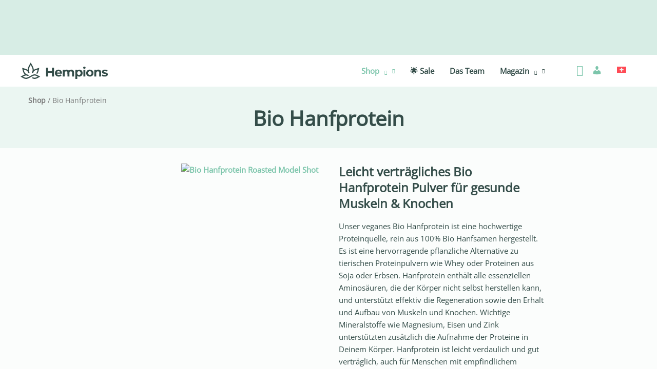

--- FILE ---
content_type: text/html; charset=UTF-8
request_url: https://hempions.com/ch/p-cat/lebensmittel/hanfprotein/
body_size: 72786
content:
<!DOCTYPE html>
<html lang="de-CH" dir="ltr" prefix="og: https://ogp.me/ns#">
<head>
<meta charset="UTF-8">
<meta name="viewport" content="width=device-width, initial-scale=1">
<link rel="profile" href="https://gmpg.org/xfn/11"> 
<link rel="preload" href="https://hempions.com/wp-content/astra-local-fonts/open-sans/memSYaGs126MiZpBA-UvWbX2vVnXBbObj2OVZyOOSr4dVJWUgsjZ0B4gaVI.woff2" as="font" type="font/woff2" crossorigin>
<script data-cfasync="false" data-pagespeed-no-defer>var gtm4wp_datalayer_name="dataLayer";
var dataLayer=dataLayer||[];
const gtm4wp_use_sku_instead=false;
const gtm4wp_currency='CHF';
const gtm4wp_product_per_impression=false;
const gtm4wp_clear_ecommerce=true;</script>
<title>Bio Hanfprotein von Hempions | Bis zu 60% Protein | Jetzt bestellen</title>
<meta name="description" content="Entdecke das wahre Pflanzen-Protein: Bio Hanfprotein mit bis zu 60% Protein und bis zu 38% Ballaststoffen – Jetzt bei Hempions bestellen 🌿✨"/>
<meta name="robots" content="follow, index, max-snippet:-1, max-video-preview:-1, max-image-preview:large"/>
<link rel="canonical" href="https://hempions.com/ch/hanfprotein/"/>
<meta property="og:locale" content="de_DE"/>
<meta property="og:type" content="article"/>
<meta property="og:title" content="Bio Hanfprotein von Hempions | Bis zu 60% Protein | Jetzt bestellen"/>
<meta property="og:description" content="Entdecke das wahre Pflanzen-Protein: Bio Hanfprotein mit bis zu 60% Protein und bis zu 38% Ballaststoffen – Jetzt bei Hempions bestellen 🌿✨"/>
<meta property="og:url" content="https://hempions.com/ch/hanfprotein/"/>
<meta property="og:site_name" content="Hempions Onlineshop"/>
<meta property="article:publisher" content="https://www.facebook.com/hempions.offical/"/>
<meta property="og:image" content="https://hempions.com/wp-content/uploads/Bio-Hanfprotein-Roasted-Model-Shot.jpg"/>
<meta property="og:image:secure_url" content="https://hempions.com/wp-content/uploads/Bio-Hanfprotein-Roasted-Model-Shot.jpg"/>
<meta property="og:image:width" content="2000"/>
<meta property="og:image:height" content="2000"/>
<meta property="og:image:type" content="image/jpeg"/>
<meta property="og:image" content="https://hempions.com/wp-content/uploads/Hempions-Hanfprotein.png"/>
<meta property="og:image:secure_url" content="https://hempions.com/wp-content/uploads/Hempions-Hanfprotein.png"/>
<meta property="og:image:width" content="1200"/>
<meta property="og:image:height" content="1200"/>
<meta property="og:image:type" content="image/png"/>
<meta name="twitter:card" content="summary_large_image"/>
<meta name="twitter:title" content="Bio Hanfprotein von Hempions | Bis zu 60% Protein | Jetzt bestellen"/>
<meta name="twitter:description" content="Entdecke das wahre Pflanzen-Protein: Bio Hanfprotein mit bis zu 60% Protein und bis zu 38% Ballaststoffen – Jetzt bei Hempions bestellen 🌿✨"/>
<meta name="twitter:site" content="@https://twitter.com/hempions"/>
<script type="application/ld+json" class="rank-math-schema-pro">{
"@context": "https:\/\/schema.org",
"@graph": [
{
"@type": "BreadcrumbList",
"@id": "https:\/\/hempions.com\/ch\/hanfprotein\/#breadcrumb",
"itemListElement": [
{
"@type": "ListItem",
"position": "1",
"item": {
"@id": "https:\/\/hempions.com",
"name": "Hempions"
}},
{
"@type": "ListItem",
"position": "2",
"item": {
"@id": "https:\/\/hempions.com\/ch\/hanfprotein\/",
"name": "Bio Hanfprotein"
}}
]
}
]
}</script>
<link rel='dns-prefetch' href='//static.klaviyo.com'/>
<link rel='dns-prefetch' href='//widget.trustpilot.com'/>
<link data-borlabs-cookie-style-blocker-id="google-fonts" rel='dns-prefetch' data-borlabs-cookie-style-blocker-href='//fonts.googleapis.com'/>
<link rel="alternate" type="application/rss+xml" title="Hempions &raquo; Feed" href="https://hempions.com/ch/feed/"/>
<link rel="alternate" type="application/rss+xml" title="Hempions &raquo; Kommentar-Feed" href="https://hempions.com/ch/comments/feed/"/>
<link rel="alternate" type="application/rss+xml" title="Hempions &raquo; Bio Hanfprotein Kategorie Feed" href="https://hempions.com/ch/hanfprotein/feed/"/>
<script data-borlabs-cookie-script-blocker-id='wp-emojis' type='text/template'>
window._wpemojiSettings = {"baseUrl":"https:\/\/s.w.org\/images\/core\/emoji\/15.0.3\/72x72\/","ext":".png","svgUrl":"https:\/\/s.w.org\/images\/core\/emoji\/15.0.3\/svg\/","svgExt":".svg","source":{"concatemoji":"https:\/\/hempions.com\/wp-includes\/js\/wp-emoji-release.min.js?ver=6.6.2"}};
/*! This file is auto-generated */
!function(i,n){var o,s,e;function c(e){try{var t={supportTests:e,timestamp:(new Date).valueOf()};sessionStorage.setItem(o,JSON.stringify(t))}catch(e){}}function p(e,t,n){e.clearRect(0,0,e.canvas.width,e.canvas.height),e.fillText(t,0,0);var t=new Uint32Array(e.getImageData(0,0,e.canvas.width,e.canvas.height).data),r=(e.clearRect(0,0,e.canvas.width,e.canvas.height),e.fillText(n,0,0),new Uint32Array(e.getImageData(0,0,e.canvas.width,e.canvas.height).data));return t.every(function(e,t){return e===r[t]})}function u(e,t,n){switch(t){case"flag":return n(e,"\ud83c\udff3\ufe0f\u200d\u26a7\ufe0f","\ud83c\udff3\ufe0f\u200b\u26a7\ufe0f")?!1:!n(e,"\ud83c\uddfa\ud83c\uddf3","\ud83c\uddfa\u200b\ud83c\uddf3")&&!n(e,"\ud83c\udff4\udb40\udc67\udb40\udc62\udb40\udc65\udb40\udc6e\udb40\udc67\udb40\udc7f","\ud83c\udff4\u200b\udb40\udc67\u200b\udb40\udc62\u200b\udb40\udc65\u200b\udb40\udc6e\u200b\udb40\udc67\u200b\udb40\udc7f");case"emoji":return!n(e,"\ud83d\udc26\u200d\u2b1b","\ud83d\udc26\u200b\u2b1b")}return!1}function f(e,t,n){var r="undefined"!=typeof WorkerGlobalScope&&self instanceof WorkerGlobalScope?new OffscreenCanvas(300,150):i.createElement("canvas"),a=r.getContext("2d",{willReadFrequently:!0}),o=(a.textBaseline="top",a.font="600 32px Arial",{});return e.forEach(function(e){o[e]=t(a,e,n)}),o}function t(e){var t=i.createElement("script");t.src=e,t.defer=!0,i.head.appendChild(t)}"undefined"!=typeof Promise&&(o="wpEmojiSettingsSupports",s=["flag","emoji"],n.supports={everything:!0,everythingExceptFlag:!0},e=new Promise(function(e){i.addEventListener("DOMContentLoaded",e,{once:!0})}),new Promise(function(t){var n=function(){try{var e=JSON.parse(sessionStorage.getItem(o));if("object"==typeof e&&"number"==typeof e.timestamp&&(new Date).valueOf()<e.timestamp+604800&&"object"==typeof e.supportTests)return e.supportTests}catch(e){}return null}();if(!n){if("undefined"!=typeof Worker&&"undefined"!=typeof OffscreenCanvas&&"undefined"!=typeof URL&&URL.createObjectURL&&"undefined"!=typeof Blob)try{var e="postMessage("+f.toString()+"("+[JSON.stringify(s),u.toString(),p.toString()].join(",")+"));",r=new Blob([e],{type:"text/javascript"}),a=new Worker(URL.createObjectURL(r),{name:"wpTestEmojiSupports"});return void(a.onmessage=function(e){c(n=e.data),a.terminate(),t(n)})}catch(e){}c(n=f(s,u,p))}t(n)}).then(function(e){for(var t in e)n.supports[t]=e[t],n.supports.everything=n.supports.everything&&n.supports[t],"flag"!==t&&(n.supports.everythingExceptFlag=n.supports.everythingExceptFlag&&n.supports[t]);n.supports.everythingExceptFlag=n.supports.everythingExceptFlag&&!n.supports.flag,n.DOMReady=!1,n.readyCallback=function(){n.DOMReady=!0}}).then(function(){return e}).then(function(){var e;n.supports.everything||(n.readyCallback(),(e=n.source||{}).concatemoji?t(e.concatemoji):e.wpemoji&&e.twemoji&&(t(e.twemoji),t(e.wpemoji)))}))}((window,document),window._wpemojiSettings);
</script>
<link rel="stylesheet" type="text/css" href="//hempions.com/wp-content/cache/wpfc-minified/kdv89wbo/8hfrb.css" media="all"/>
<style id='astra-theme-css-inline-css'>.ast-no-sidebar .entry-content .alignfull{margin-left:calc( -50vw + 50%);margin-right:calc( -50vw + 50%);max-width:100vw;width:100vw;}.ast-no-sidebar .entry-content .alignwide{margin-left:calc(-41vw + 50%);margin-right:calc(-41vw + 50%);max-width:unset;width:unset;}.ast-no-sidebar .entry-content .alignfull .alignfull,.ast-no-sidebar .entry-content .alignfull .alignwide,.ast-no-sidebar .entry-content .alignwide .alignfull,.ast-no-sidebar .entry-content .alignwide .alignwide,.ast-no-sidebar .entry-content .wp-block-column .alignfull,.ast-no-sidebar .entry-content .wp-block-column .alignwide{width:100%;margin-left:auto;margin-right:auto;}.wp-block-gallery,.blocks-gallery-grid{margin:0;}.wp-block-separator{max-width:100px;}.wp-block-separator.is-style-wide,.wp-block-separator.is-style-dots{max-width:none;}.entry-content .has-2-columns .wp-block-column:first-child{padding-right:10px;}.entry-content .has-2-columns .wp-block-column:last-child{padding-left:10px;}@media(max-width:782px){.entry-content .wp-block-columns .wp-block-column{flex-basis:100%;}.entry-content .has-2-columns .wp-block-column:first-child{padding-right:0;}.entry-content .has-2-columns .wp-block-column:last-child {padding-left: 0;}}body .entry-content .wp-block-latest-posts{margin-left:0;}body .entry-content .wp-block-latest-posts li{list-style:none;}.ast-no-sidebar .ast-container .entry-content .wp-block-latest-posts{margin-left:0;}.ast-header-break-point .entry-content .alignwide{margin-left:auto;margin-right:auto;}.entry-content .blocks-gallery-item img{margin-bottom:auto;}.wp-block-pullquote{border-top:4px solid #555d66;border-bottom:4px solid #555d66;color:#40464d;}:root{--ast-post-nav-space:0;--ast-container-default-xlg-padding:6.67em;--ast-container-default-lg-padding:5.67em;--ast-container-default-slg-padding:4.34em;--ast-container-default-md-padding:3.34em;--ast-container-default-sm-padding:6.67em;--ast-container-default-xs-padding:2.4em;--ast-container-default-xxs-padding:1.4em;--ast-code-block-background:#EEEEEE;--ast-comment-inputs-background:#FAFAFA;--ast-normal-container-width:1000px;--ast-narrow-container-width:750px;--ast-blog-title-font-weight:normal;--ast-blog-meta-weight:inherit;}html{font-size:93.75%;}a,.page-title{color:#7cc5ab;}a:hover,a:focus{color:rgba(124,197,171,0.7);}body,button,input,select,textarea,.ast-button,.ast-custom-button{font-family:'Open Sans',sans-serif;font-weight:400;font-size:15px;font-size:1rem;line-height:var(--ast-body-line-height,1.65em);}blockquote{color:#000200;}.site-title{font-size:35px;font-size:2.33333333333rem;display:none;}.site-header .site-description{font-size:15px;font-size:1rem;display:none;}.entry-title{font-size:24px;font-size:1.6rem;}.archive .ast-article-post .ast-article-inner,.blog .ast-article-post .ast-article-inner,.archive .ast-article-post .ast-article-inner:hover,.blog .ast-article-post .ast-article-inner:hover{overflow:hidden;}h1,.entry-content h1{font-size:40px;font-size:2.66666666667rem;line-height:1.4em;}h2,.entry-content h2{font-size:30px;font-size:2rem;line-height:1.3em;}h3,.entry-content h3{font-size:25px;font-size:1.66666666667rem;line-height:1.3em;}h4,.entry-content h4{font-size:20px;font-size:1.33333333333rem;line-height:1.2em;}h5,.entry-content h5{font-size:18px;font-size:1.2rem;line-height:1.2em;}h6,.entry-content h6{font-size:15px;font-size:1rem;line-height:1.25em;}::selection{background-color:#7cc5ab;color:#000000;}body,h1,.entry-title a,.entry-content h1,h2,.entry-content h2,h3,.entry-content h3,h4,.entry-content h4,h5,.entry-content h5,h6,.entry-content h6{color:#344d49;}.tagcloud a:hover,.tagcloud a:focus,.tagcloud a.current-item{color:#000000;border-color:#7cc5ab;background-color:#7cc5ab;}input:focus,input[type="text"]:focus,input[type="email"]:focus,input[type="url"]:focus,input[type="password"]:focus,input[type="reset"]:focus,input[type="search"]:focus,textarea:focus{border-color:#7cc5ab;}input[type="radio"]:checked,input[type=reset],input[type="checkbox"]:checked,input[type="checkbox"]:hover:checked,input[type="checkbox"]:focus:checked,input[type=range]::-webkit-slider-thumb{border-color:#7cc5ab;background-color:#7cc5ab;box-shadow:none;}.site-footer a:hover + .post-count,.site-footer a:focus + .post-count{background:#7cc5ab;border-color:#7cc5ab;}.single .nav-links .nav-previous,.single .nav-links .nav-next{color:#7cc5ab;}.entry-meta,.entry-meta *{line-height:1.45;color:#7cc5ab;}.entry-meta a:not(.ast-button):hover,.entry-meta a:not(.ast-button):hover *,.entry-meta a:not(.ast-button):focus,.entry-meta a:not(.ast-button):focus *,.page-links > .page-link,.page-links .page-link:hover,.post-navigation a:hover{color:rgba(124,197,171,0.7);}#cat option,.secondary .calendar_wrap thead a,.secondary .calendar_wrap thead a:visited{color:#7cc5ab;}.secondary .calendar_wrap #today,.ast-progress-val span{background:#7cc5ab;}.secondary a:hover + .post-count,.secondary a:focus + .post-count{background:#7cc5ab;border-color:#7cc5ab;}.calendar_wrap #today > a{color:#000000;}.page-links .page-link,.single .post-navigation a{color:#7cc5ab;}.ast-search-menu-icon .search-form button.search-submit{padding:0 4px;}.ast-search-menu-icon form.search-form{padding-right:0;}.ast-header-search .ast-search-menu-icon.ast-dropdown-active .search-form,.ast-header-search .ast-search-menu-icon.ast-dropdown-active .search-field:focus{transition:all 0.2s;}.search-form input.search-field:focus{outline:none;}.widget-title,.widget .wp-block-heading{font-size:21px;font-size:1.4rem;color:#344d49;}.single .ast-author-details .author-title{color:rgba(124,197,171,0.7);}.ast-search-menu-icon.slide-search a:focus-visible:focus-visible,.astra-search-icon:focus-visible,#close:focus-visible,a:focus-visible,.ast-menu-toggle:focus-visible,.site .skip-link:focus-visible,.wp-block-loginout input:focus-visible,.wp-block-search.wp-block-search__button-inside .wp-block-search__inside-wrapper,.ast-header-navigation-arrow:focus-visible,.woocommerce .wc-proceed-to-checkout > .checkout-button:focus-visible,.woocommerce .woocommerce-MyAccount-navigation ul li a:focus-visible,.ast-orders-table__row .ast-orders-table__cell:focus-visible,.woocommerce .woocommerce-order-details .order-again > .button:focus-visible,.woocommerce .woocommerce-message a.button.wc-forward:focus-visible,.woocommerce #minus_qty:focus-visible,.woocommerce #plus_qty:focus-visible,a#ast-apply-coupon:focus-visible,.woocommerce .woocommerce-info a:focus-visible,.woocommerce .astra-shop-summary-wrap a:focus-visible,.woocommerce a.wc-forward:focus-visible,#ast-apply-coupon:focus-visible,.woocommerce-js .woocommerce-mini-cart-item a.remove:focus-visible,#close:focus-visible,.button.search-submit:focus-visible,#search_submit:focus,.normal-search:focus-visible,.ast-header-account-wrap:focus-visible,.woocommerce .ast-on-card-button.ast-quick-view-trigger:focus{outline-style:dotted;outline-color:inherit;outline-width:thin;}input:focus,input[type="text"]:focus,input[type="email"]:focus,input[type="url"]:focus,input[type="password"]:focus,input[type="reset"]:focus,input[type="search"]:focus,input[type="number"]:focus,textarea:focus,.wp-block-search__input:focus,[data-section="section-header-mobile-trigger"] .ast-button-wrap .ast-mobile-menu-trigger-minimal:focus,.ast-mobile-popup-drawer.active .menu-toggle-close:focus,.woocommerce-ordering select.orderby:focus,#ast-scroll-top:focus,#coupon_code:focus,.woocommerce-page #comment:focus,.woocommerce #reviews #respond input#submit:focus,.woocommerce a.add_to_cart_button:focus,.woocommerce .button.single_add_to_cart_button:focus,.woocommerce .woocommerce-cart-form button:focus,.woocommerce .woocommerce-cart-form__cart-item .quantity .qty:focus,.woocommerce .woocommerce-billing-fields .woocommerce-billing-fields__field-wrapper .woocommerce-input-wrapper > .input-text:focus,.woocommerce #order_comments:focus,.woocommerce #place_order:focus,.woocommerce .woocommerce-address-fields .woocommerce-address-fields__field-wrapper .woocommerce-input-wrapper > .input-text:focus,.woocommerce .woocommerce-MyAccount-content form button:focus,.woocommerce .woocommerce-MyAccount-content .woocommerce-EditAccountForm .woocommerce-form-row .woocommerce-Input.input-text:focus,.woocommerce .ast-woocommerce-container .woocommerce-pagination ul.page-numbers li a:focus,body #content .woocommerce form .form-row .select2-container--default .select2-selection--single:focus,#ast-coupon-code:focus,.woocommerce.woocommerce-js .quantity input[type=number]:focus,.woocommerce-js .woocommerce-mini-cart-item .quantity input[type=number]:focus,.woocommerce p#ast-coupon-trigger:focus{border-style:dotted;border-color:inherit;border-width:thin;}input{outline:none;}.woocommerce-js input[type=text]:focus,.woocommerce-js input[type=email]:focus,.woocommerce-js textarea:focus,input[type=number]:focus,.comments-area textarea#comment:focus,.comments-area textarea#comment:active,.comments-area .ast-comment-formwrap input[type="text"]:focus,.comments-area .ast-comment-formwrap input[type="text"]:active{outline-style:disable;outline-color:inherit;outline-width:thin;}.main-header-menu .menu-link,.ast-header-custom-item a{color:#344d49;}.main-header-menu .menu-item:hover > .menu-link,.main-header-menu .menu-item:hover > .ast-menu-toggle,.main-header-menu .ast-masthead-custom-menu-items a:hover,.main-header-menu .menu-item.focus > .menu-link,.main-header-menu .menu-item.focus > .ast-menu-toggle,.main-header-menu .current-menu-item > .menu-link,.main-header-menu .current-menu-ancestor > .menu-link,.main-header-menu .current-menu-item > .ast-menu-toggle,.main-header-menu .current-menu-ancestor > .ast-menu-toggle{color:#7cc5ab;}.header-main-layout-3 .ast-main-header-bar-alignment{margin-right:auto;}.header-main-layout-2 .site-header-section-left .ast-site-identity{text-align:left;}.ast-logo-title-inline .site-logo-img{padding-right:1em;}.site-logo-img img{transition:all 0.2s linear;}body .ast-oembed-container > *{position:absolute;top:0;width:100%;height:100%;left:0;}body .wp-block-embed-pocket-casts .ast-oembed-container *{position:unset;}.ast-header-break-point .ast-mobile-menu-buttons-minimal.menu-toggle{background:transparent;color:#7cc5ab;}.ast-header-break-point .ast-mobile-menu-buttons-outline.menu-toggle{background:transparent;border:1px solid #7cc5ab;color:#7cc5ab;}.ast-header-break-point .ast-mobile-menu-buttons-fill.menu-toggle{background:#7cc5ab;color:#ffffff;}.ast-single-post-featured-section + article{margin-top:2em;}.site-content .ast-single-post-featured-section img{width:100%;overflow:hidden;object-fit:cover;}.ast-separate-container .site-content .ast-single-post-featured-section + article{margin-top:-80px;z-index:9;position:relative;border-radius:4px;}@media(min-width:769px){.ast-no-sidebar .site-content .ast-article-image-container--wide{margin-left:-120px;margin-right:-120px;max-width:unset;width:unset;}.ast-left-sidebar .site-content .ast-article-image-container--wide,.ast-right-sidebar .site-content .ast-article-image-container--wide{margin-left:-10px;margin-right:-10px;}.site-content .ast-article-image-container--full{margin-left:calc( -50vw + 50%);margin-right:calc( -50vw + 50%);max-width:100vw;width:100vw;}.ast-left-sidebar .site-content .ast-article-image-container--full,.ast-right-sidebar .site-content .ast-article-image-container--full {margin-left: -10px;margin-right: -10px;max-width: inherit;width: auto;}}.site > .ast-single-related-posts-container{margin-top:0;}@media(min-width:769px){.ast-desktop .ast-container--narrow {max-width: var(--ast-narrow-container-width);margin: 0 auto;}}.ast-page-builder-template .hentry{margin:0;}.ast-page-builder-template .site-content > .ast-container{max-width:100%;padding:0;}.ast-page-builder-template .site .site-content #primary{padding:0;margin:0;}.ast-page-builder-template .no-results{text-align:center;margin:4em auto;}.ast-page-builder-template .ast-pagination{padding:2em;}.ast-page-builder-template .entry-header.ast-no-title.ast-no-thumbnail{margin-top:0;}.ast-page-builder-template .entry-header.ast-header-without-markup{margin-top:0;margin-bottom:0;}.ast-page-builder-template .entry-header.ast-no-title.ast-no-meta{margin-bottom:0;}.ast-page-builder-template.single .post-navigation{padding-bottom:2em;}.ast-page-builder-template.single-post .site-content > .ast-container{max-width:100%;}.ast-page-builder-template .entry-header{margin-top:4em;margin-left:auto;margin-right:auto;padding-left:20px;padding-right:20px;}.single.ast-page-builder-template .entry-header{padding-left:20px;padding-right:20px;}.ast-page-builder-template .ast-archive-description{margin:4em auto 0;padding-left:20px;padding-right:20px;}.ast-page-builder-template.ast-no-sidebar .entry-content .alignwide{margin-left:0;margin-right:0;}.ast-small-footer > .ast-footer-overlay{background-color:rgba(52,77,73,0.9);;}.footer-adv .footer-adv-overlay{border-top-style:solid;border-top-width:0px;}.footer-adv .widget-title,.footer-adv .widget-title a{color:#344d49;}.footer-adv{color:#344d49;}.footer-adv a{color:#344d49;}.footer-adv .tagcloud a:hover,.footer-adv .tagcloud a.current-item{border-color:#344d49;background-color:#344d49;}.footer-adv a:hover,.footer-adv .no-widget-text a:hover,.footer-adv a:focus,.footer-adv .no-widget-text a:focus{color:rgba(52,77,73,0.52);}.footer-adv .calendar_wrap #today,.footer-adv a:hover + .post-count{background-color:#344d49;}.footer-adv-overlay{background-color:rgba(255,255,255,0.57);;}.wp-block-buttons.aligncenter{justify-content:center;}@media(max-width:782px){.entry-content .wp-block-columns .wp-block-column{margin-left:0px;}}.wp-block-image.aligncenter{margin-left:auto;margin-right:auto;}.wp-block-table.aligncenter{margin-left:auto;margin-right:auto;}.wp-block-buttons .wp-block-button.is-style-outline .wp-block-button__link.wp-element-button,.ast-outline-button,.wp-block-uagb-buttons-child .uagb-buttons-repeater.ast-outline-button{border-top-width:2px;border-right-width:2px;border-bottom-width:2px;border-left-width:2px;font-family:inherit;font-weight:inherit;line-height:1em;}.wp-block-button .wp-block-button__link.wp-element-button.is-style-outline:not(.has-background),.wp-block-button.is-style-outline>.wp-block-button__link.wp-element-button:not(.has-background),.ast-outline-button{background-color:transparent;}.entry-content[ast-blocks-layout] > figure{margin-bottom:1em;}@media(max-width:768px){.ast-separate-container #primary,.ast-separate-container #secondary{padding:1.5em 0;}#primary,#secondary{padding:1.5em 0;margin:0;}.ast-left-sidebar #content > .ast-container{display:flex;flex-direction:column-reverse;width:100%;}.ast-separate-container .ast-article-post,.ast-separate-container .ast-article-single{padding:1.5em 2.14em;}.ast-author-box img.avatar{margin:20px 0 0 0;}}@media(min-width:769px){.ast-separate-container.ast-right-sidebar #primary,.ast-separate-container.ast-left-sidebar #primary{border:0;}.search-no-results.ast-separate-container #primary{margin-bottom:4em;}}.elementor-button-wrapper .elementor-button{border-style:solid;text-decoration:none;border-top-width:0;border-right-width:0;border-left-width:0;border-bottom-width:0;}.elementor-button.elementor-size-sm,.elementor-button.elementor-size-xs,.elementor-button.elementor-size-md,.elementor-button.elementor-size-lg,.elementor-button.elementor-size-xl,.elementor-button{padding-top:10px;padding-right:40px;padding-bottom:10px;padding-left:40px;}.elementor-button-wrapper .elementor-button{border-color:#7cc5ab;background-color:#7cc5ab;}.elementor-button-wrapper .elementor-button:hover,.elementor-button-wrapper .elementor-button:focus{color:#ffffff;background-color:rgba(124,197,171,0.7);border-color:rgba(124,197,171,0.7);}.wp-block-button .wp-block-button__link ,.elementor-button-wrapper .elementor-button,.elementor-button-wrapper .elementor-button:visited{color:#ffffff;}.elementor-button-wrapper .elementor-button{line-height:1em;}.wp-block-button .wp-block-button__link:hover,.wp-block-button .wp-block-button__link:focus{color:#ffffff;background-color:rgba(124,197,171,0.7);border-color:rgba(124,197,171,0.7);}.wp-block-button .wp-block-button__link{border-top-width:0;border-right-width:0;border-left-width:0;border-bottom-width:0;border-color:#7cc5ab;background-color:#7cc5ab;color:#ffffff;font-family:inherit;font-weight:inherit;line-height:1em;padding-top:10px;padding-right:40px;padding-bottom:10px;padding-left:40px;}.menu-toggle,button,.ast-button,.ast-custom-button,.button,input#submit,input[type="button"],input[type="submit"],input[type="reset"]{border-style:solid;border-top-width:0;border-right-width:0;border-left-width:0;border-bottom-width:0;color:#ffffff;border-color:#7cc5ab;background-color:#7cc5ab;padding-top:10px;padding-right:40px;padding-bottom:10px;padding-left:40px;font-family:inherit;font-weight:inherit;line-height:1em;}button:focus,.menu-toggle:hover,button:hover,.ast-button:hover,.ast-custom-button:hover .button:hover,.ast-custom-button:hover ,input[type=reset]:hover,input[type=reset]:focus,input#submit:hover,input#submit:focus,input[type="button"]:hover,input[type="button"]:focus,input[type="submit"]:hover,input[type="submit"]:focus{color:#ffffff;background-color:rgba(124,197,171,0.7);border-color:rgba(124,197,171,0.7);}@media(max-width:768px){.ast-mobile-header-stack .main-header-bar .ast-search-menu-icon{display:inline-block;}.ast-header-break-point.ast-header-custom-item-outside .ast-mobile-header-stack .main-header-bar .ast-search-icon{margin:0;}.ast-comment-avatar-wrap img{max-width:2.5em;}.ast-comment-meta{padding:0 1.8888em 1.3333em;}.ast-separate-container .ast-comment-list li.depth-1{padding:1.5em 2.14em;}.ast-separate-container .comment-respond{padding:2em 2.14em;}}@media(min-width:544px){.ast-container{max-width:100%;}}@media(max-width:544px){.ast-separate-container .ast-article-post,.ast-separate-container .ast-article-single,.ast-separate-container .comments-title,.ast-separate-container .ast-archive-description{padding:1.5em 1em;}.ast-separate-container #content .ast-container{padding-left:0.54em;padding-right:0.54em;}.ast-separate-container .ast-comment-list .bypostauthor{padding:.5em;}.ast-search-menu-icon.ast-dropdown-active .search-field{width:170px;}.site-branding img,.site-header .site-logo-img .custom-logo-link img{max-width:100%;}}.main-header-bar .button-custom-menu-item .ast-custom-button-link .ast-custom-button,.ast-theme-transparent-header .main-header-bar .button-custom-menu-item .ast-custom-button-link .ast-custom-button{font-family:inherit;font-weight:inherit;line-height:1;}.main-header-bar .button-custom-menu-item .ast-custom-button-link .ast-custom-button{border-style:solid;border-top-width:0px;border-right-width:0px;border-left-width:0px;border-bottom-width:0px;}.ast-theme-transparent-header .main-header-bar .button-custom-menu-item .ast-custom-button-link .ast-custom-button{border-style:solid;}.footer-adv .tagcloud a:hover,.footer-adv .tagcloud a.current-item{color:#ffffff;}.footer-adv .calendar_wrap #today{color:#ffffff;}
#ast-mobile-header .ast-site-header-cart-li a{pointer-events:none;}body,.ast-separate-container{background-color:#ebf6f2;background-image:none;}.ast-no-sidebar.ast-separate-container .entry-content .alignfull{margin-left:-6.67em;margin-right:-6.67em;width:auto;}@media(max-width:1200px){.ast-no-sidebar.ast-separate-container .entry-content .alignfull {margin-left: -2.4em;margin-right: -2.4em;}}@media(max-width:768px){.ast-no-sidebar.ast-separate-container .entry-content .alignfull {margin-left: -2.14em;margin-right: -2.14em;}}@media(max-width:544px){.ast-no-sidebar.ast-separate-container .entry-content .alignfull {margin-left: -1em;margin-right: -1em;}}.ast-no-sidebar.ast-separate-container .entry-content .alignwide{margin-left:-20px;margin-right:-20px;}.ast-no-sidebar.ast-separate-container .entry-content .wp-block-column .alignfull,.ast-no-sidebar.ast-separate-container .entry-content .wp-block-column .alignwide{margin-left:auto;margin-right:auto;width:100%;}@media(max-width:768px){.widget-title{font-size:22px;font-size:1.375rem;}body,button,input,select,textarea,.ast-button,.ast-custom-button{font-size:16px;font-size:1.06666666667rem;}#secondary,#secondary button,#secondary input,#secondary select,#secondary textarea{font-size:16px;font-size:1.06666666667rem;}.site-title{display:none;}.site-header .site-description{display:none;}h1,.entry-content h1{font-size:30px;}h2,.entry-content h2{font-size:25px;}h3,.entry-content h3{font-size:20px;}}@media(max-width:544px){.widget-title{font-size:22px;font-size:1.375rem;}body,button,input,select,textarea,.ast-button,.ast-custom-button{font-size:16px;font-size:1.06666666667rem;}#secondary,#secondary button,#secondary input,#secondary select,#secondary textarea{font-size:16px;font-size:1.06666666667rem;}.site-title{display:none;}.site-header .site-description{display:none;}h1,.entry-content h1{font-size:32px;}h2,.entry-content h2{font-size:25px;}h3,.entry-content h3{font-size:20px;}h4,.entry-content h4{font-size:18px;font-size:1.2rem;}h5,.entry-content h5{font-size:16px;font-size:1.06666666667rem;}h6,.entry-content h6{font-size:14px;font-size:0.933333333333rem;}}@media(max-width:544px){html{font-size:93.75%;}}@media(min-width:769px){.ast-container{max-width:1040px;}}@font-face{font-family:"Astra";src:url(https://hempions.com/wp-content/themes/astra/assets/fonts/astra.woff) format("woff"),url(https://hempions.com/wp-content/themes/astra/assets/fonts/astra.ttf) format("truetype"),url(https://hempions.com/wp-content/themes/astra/assets/fonts/astra.svg#astra) format("svg");font-weight:normal;font-style:normal;font-display:fallback;}@media(max-width:921px){.main-header-bar .main-header-bar-navigation{display:none;}}.ast-blog-layout-6-grid .ast-blog-featured-section:before{content:"";}.cat-links.badge a,.tags-links.badge a{padding:4px 8px;border-radius:3px;font-weight:400;}.cat-links.underline a,.tags-links.underline a{text-decoration:underline;}.ast-desktop .main-header-menu.submenu-with-border .sub-menu,.ast-desktop .main-header-menu.submenu-with-border .astra-full-megamenu-wrapper{border-color:#7cc5ab;}.ast-desktop .main-header-menu.submenu-with-border .sub-menu{border-top-width:2px;border-style:solid;}.ast-desktop .main-header-menu.submenu-with-border .sub-menu .sub-menu{top:-2px;}.ast-desktop .main-header-menu.submenu-with-border .sub-menu .menu-link,.ast-desktop .main-header-menu.submenu-with-border .children .menu-link{border-bottom-width:0px;border-style:solid;border-color:#eaeaea;}@media(min-width:769px){.main-header-menu .sub-menu .menu-item.ast-left-align-sub-menu:hover > .sub-menu,.main-header-menu .sub-menu .menu-item.ast-left-align-sub-menu.focus > .sub-menu{margin-left:-0px;}}.ast-small-footer{border-top-style:solid;border-top-width:0px;border-top-color:#7a7a7a;}.ast-small-footer-wrap{text-align:center;}.ast-header-widget-area{line-height:1.65;}.ast-header-widget-area .widget-title,.ast-header-widget-area .no-widget-text{margin-bottom:0;}.ast-header-widget-area .widget{margin:.5em;display:inline-block;vertical-align:middle;}.ast-header-widget-area .widget p{margin-bottom:0;}.ast-header-widget-area .widget ul{position:static;border:0;width:auto;}.ast-header-widget-area .widget ul a{border:0;}.ast-header-widget-area .widget.widget_search .search-field,.ast-header-widget-area .widget.widget_search .search-field:focus{padding:10px 45px 10px 15px;}.ast-header-widget-area .widget:last-child{margin-bottom:0.5em;margin-right:0;}.submenu-with-border .ast-header-widget-area .widget ul{position:static;border:0;width:auto;}.submenu-with-border .ast-header-widget-area .widget ul a{border:0;}.ast-header-break-point .ast-header-widget-area .widget{margin:.5em 0;display:block;}.ast-header-break-point.ast-header-custom-item-inside .main-header-bar .main-header-bar-navigation .ast-search-icon{display:none;}.ast-header-break-point.ast-header-custom-item-inside .main-header-bar .ast-search-menu-icon .search-form{padding:0;display:block;overflow:hidden;}.ast-header-break-point .ast-header-custom-item .widget:last-child{margin-bottom:1em;}.ast-header-custom-item .widget{margin:0.5em;display:inline-block;vertical-align:middle;}.ast-header-custom-item .widget p{margin-bottom:0;}.ast-header-custom-item .widget li{width:auto;}.ast-header-custom-item-inside .button-custom-menu-item .menu-link{display:none;}.ast-header-custom-item-inside.ast-header-break-point .button-custom-menu-item .ast-custom-button-link{display:none;}.ast-header-custom-item-inside.ast-header-break-point .button-custom-menu-item .menu-link{display:block;}.ast-header-break-point.ast-header-custom-item-outside .main-header-bar .ast-search-icon{margin-right:1em;}.ast-header-break-point.ast-header-custom-item-inside .main-header-bar .ast-search-menu-icon .search-field,.ast-header-break-point.ast-header-custom-item-inside .main-header-bar .ast-search-menu-icon.ast-inline-search .search-field{width:100%;padding-right:5.5em;}.ast-header-break-point.ast-header-custom-item-inside .main-header-bar .ast-search-menu-icon .search-submit{display:block;position:absolute;height:100%;top:0;right:0;padding:0 1em;border-radius:0;}.ast-header-break-point .ast-header-custom-item .ast-masthead-custom-menu-items{padding-left:20px;padding-right:20px;margin-bottom:1em;margin-top:1em;}.ast-header-custom-item-inside.ast-header-break-point .button-custom-menu-item{padding-left:0;padding-right:0;margin-top:0;margin-bottom:0;}.astra-icon-down_arrow::after{content:"\e900";font-family:Astra;}.astra-icon-close::after{content:"\e5cd";font-family:Astra;}.astra-icon-drag_handle::after{content:"\e25d";font-family:Astra;}.astra-icon-format_align_justify::after{content:"\e235";font-family:Astra;}.astra-icon-menu::after{content:"\e5d2";font-family:Astra;}.astra-icon-reorder::after{content:"\e8fe";font-family:Astra;}.astra-icon-search::after{content:"\e8b6";font-family:Astra;}.astra-icon-zoom_in::after{content:"\e56b";font-family:Astra;}.astra-icon-check-circle::after{content:"\e901";font-family:Astra;}.astra-icon-shopping-cart::after{content:"\f07a";font-family:Astra;}.astra-icon-shopping-bag::after{content:"\f290";font-family:Astra;}.astra-icon-shopping-basket::after{content:"\f291";font-family:Astra;}.astra-icon-circle-o::after{content:"\e903";font-family:Astra;}.astra-icon-certificate::after{content:"\e902";font-family:Astra;}blockquote{padding:1.2em;}:root .has-ast-global-color-0-color{color:var(--ast-global-color-0);}:root .has-ast-global-color-0-background-color{background-color:var(--ast-global-color-0);}:root .wp-block-button .has-ast-global-color-0-color{color:var(--ast-global-color-0);}:root .wp-block-button .has-ast-global-color-0-background-color{background-color:var(--ast-global-color-0);}:root .has-ast-global-color-1-color{color:var(--ast-global-color-1);}:root .has-ast-global-color-1-background-color{background-color:var(--ast-global-color-1);}:root .wp-block-button .has-ast-global-color-1-color{color:var(--ast-global-color-1);}:root .wp-block-button .has-ast-global-color-1-background-color{background-color:var(--ast-global-color-1);}:root .has-ast-global-color-2-color{color:var(--ast-global-color-2);}:root .has-ast-global-color-2-background-color{background-color:var(--ast-global-color-2);}:root .wp-block-button .has-ast-global-color-2-color{color:var(--ast-global-color-2);}:root .wp-block-button .has-ast-global-color-2-background-color{background-color:var(--ast-global-color-2);}:root .has-ast-global-color-3-color{color:var(--ast-global-color-3);}:root .has-ast-global-color-3-background-color{background-color:var(--ast-global-color-3);}:root .wp-block-button .has-ast-global-color-3-color{color:var(--ast-global-color-3);}:root .wp-block-button .has-ast-global-color-3-background-color{background-color:var(--ast-global-color-3);}:root .has-ast-global-color-4-color{color:var(--ast-global-color-4);}:root .has-ast-global-color-4-background-color{background-color:var(--ast-global-color-4);}:root .wp-block-button .has-ast-global-color-4-color{color:var(--ast-global-color-4);}:root .wp-block-button .has-ast-global-color-4-background-color{background-color:var(--ast-global-color-4);}:root .has-ast-global-color-5-color{color:var(--ast-global-color-5);}:root .has-ast-global-color-5-background-color{background-color:var(--ast-global-color-5);}:root .wp-block-button .has-ast-global-color-5-color{color:var(--ast-global-color-5);}:root .wp-block-button .has-ast-global-color-5-background-color{background-color:var(--ast-global-color-5);}:root .has-ast-global-color-6-color{color:var(--ast-global-color-6);}:root .has-ast-global-color-6-background-color{background-color:var(--ast-global-color-6);}:root .wp-block-button .has-ast-global-color-6-color{color:var(--ast-global-color-6);}:root .wp-block-button .has-ast-global-color-6-background-color{background-color:var(--ast-global-color-6);}:root .has-ast-global-color-7-color{color:var(--ast-global-color-7);}:root .has-ast-global-color-7-background-color{background-color:var(--ast-global-color-7);}:root .wp-block-button .has-ast-global-color-7-color{color:var(--ast-global-color-7);}:root .wp-block-button .has-ast-global-color-7-background-color{background-color:var(--ast-global-color-7);}:root .has-ast-global-color-8-color{color:var(--ast-global-color-8);}:root .has-ast-global-color-8-background-color{background-color:var(--ast-global-color-8);}:root .wp-block-button .has-ast-global-color-8-color{color:var(--ast-global-color-8);}:root .wp-block-button .has-ast-global-color-8-background-color{background-color:var(--ast-global-color-8);}:root{--ast-global-color-0:#7cc5ab;--ast-global-color-1:#d7ede5;--ast-global-color-2:#344d49;--ast-global-color-3:rgba(52,77,72,0.47);--ast-global-color-4:#f9fafb;--ast-global-color-5:#FFFFFF;--ast-global-color-6:#e2e8f0;--ast-global-color-7:#aaaaaa;--ast-global-color-8:#344d49;}:root{--ast-border-color:#dddddd;}.ast-breadcrumbs .trail-browse,.ast-breadcrumbs .trail-items,.ast-breadcrumbs .trail-items li{display:inline-block;margin:0;padding:0;border:none;background:inherit;text-indent:0;text-decoration:none;}.ast-breadcrumbs .trail-browse{font-size:inherit;font-style:inherit;font-weight:inherit;color:inherit;}.ast-breadcrumbs .trail-items{list-style:none;}.trail-items li::after{padding:0 0.3em;content:"\00bb";}.trail-items li:last-of-type::after{display:none;}.trail-items li::after{content:"\00bb";}.ast-breadcrumbs-wrapper,.ast-breadcrumbs-wrapper *{font-size:12px;font-size:0.8rem;}.ast-breadcrumbs-wrapper #ast-breadcrumbs-yoast,.ast-breadcrumbs-wrapper .breadcrumbs,.ast-breadcrumbs-wrapper .rank-math-breadcrumb,.ast-breadcrumbs-inner nav{padding-bottom:20px;}.ast-breadcrumbs-wrapper{text-align:left;}.ast-default-menu-enable.ast-main-header-nav-open.ast-header-break-point .main-header-bar.ast-header-breadcrumb,.ast-main-header-nav-open .main-header-bar.ast-header-breadcrumb{padding-top:1em;padding-bottom:1em;}.ast-header-break-point .main-header-bar.ast-header-breadcrumb{border-bottom-width:1px;border-bottom-color:#eaeaea;border-bottom-style:solid;}.ast-breadcrumbs-wrapper{line-height:1.4;}.ast-breadcrumbs-wrapper .rank-math-breadcrumb p{margin-bottom:0px;}.ast-breadcrumbs-wrapper{display:block;width:100%;}h1,.entry-content h1,h2,.entry-content h2,h3,.entry-content h3,h4,.entry-content h4,h5,.entry-content h5,h6,.entry-content h6{color:#344d49;}.ast-header-break-point .main-header-bar{border-bottom-width:0px;}@media(min-width:769px){.main-header-bar{border-bottom-width:0px;}}.main-header-menu .menu-item,#astra-footer-menu .menu-item,.main-header-bar .ast-masthead-custom-menu-items{-js-display:flex;display:flex;-webkit-box-pack:center;-webkit-justify-content:center;-moz-box-pack:center;-ms-flex-pack:center;justify-content:center;-webkit-box-orient:vertical;-webkit-box-direction:normal;-webkit-flex-direction:column;-moz-box-orient:vertical;-moz-box-direction:normal;-ms-flex-direction:column;flex-direction:column;}.main-header-menu > .menu-item > .menu-link,#astra-footer-menu > .menu-item > .menu-link{height:100%;-webkit-box-align:center;-webkit-align-items:center;-moz-box-align:center;-ms-flex-align:center;align-items:center;-js-display:flex;display:flex;}.ast-primary-menu-disabled .main-header-bar .ast-masthead-custom-menu-items{flex:unset;}.main-header-menu .sub-menu .menu-item.menu-item-has-children > .menu-link:after{position:absolute;right:1em;top:50%;transform:translate(0,-50%) rotate(270deg);}.ast-header-break-point .main-header-bar .main-header-bar-navigation .page_item_has_children > .ast-menu-toggle::before,.ast-header-break-point .main-header-bar .main-header-bar-navigation .menu-item-has-children > .ast-menu-toggle::before,.ast-mobile-popup-drawer .main-header-bar-navigation .menu-item-has-children>.ast-menu-toggle::before,.ast-header-break-point .ast-mobile-header-wrap .main-header-bar-navigation .menu-item-has-children > .ast-menu-toggle::before{font-weight:bold;content:"\e900";font-family:Astra;text-decoration:inherit;display:inline-block;}.ast-header-break-point .main-navigation ul.sub-menu .menu-item .menu-link:before{content:"\e900";font-family:Astra;font-size:.65em;text-decoration:inherit;display:inline-block;transform:translate(0,-2px) rotateZ(270deg);margin-right:5px;}.widget_search .search-form:after{font-family:Astra;font-size:1.2em;font-weight:normal;content:"\e8b6";position:absolute;top:50%;right:15px;transform:translate(0,-50%);}.astra-search-icon::before{content:"\e8b6";font-family:Astra;font-style:normal;font-weight:normal;text-decoration:inherit;text-align:center;-webkit-font-smoothing:antialiased;-moz-osx-font-smoothing:grayscale;z-index:3;}.main-header-bar .main-header-bar-navigation .page_item_has_children > a:after,.main-header-bar .main-header-bar-navigation .menu-item-has-children > a:after,.menu-item-has-children .ast-header-navigation-arrow:after{content:"\e900";display:inline-block;font-family:Astra;font-size:.6rem;font-weight:bold;text-rendering:auto;-webkit-font-smoothing:antialiased;-moz-osx-font-smoothing:grayscale;margin-left:10px;line-height:normal;}.menu-item-has-children .sub-menu .ast-header-navigation-arrow:after{margin-left:0;}.ast-mobile-popup-drawer .main-header-bar-navigation .ast-submenu-expanded>.ast-menu-toggle::before{transform:rotateX(180deg);}.ast-header-break-point .main-header-bar-navigation .menu-item-has-children > .menu-link:after{display:none;}@media(min-width:769px){.ast-builder-menu .main-navigation > ul > li:last-child a{margin-right:0;}}.ast-separate-container .ast-article-inner{background-color:var(--ast-global-color-5);background-image:none;}@media(max-width:768px){.ast-separate-container .ast-article-inner{background-color:var(--ast-global-color-5);background-image:none;}}@media(max-width:544px){.ast-separate-container .ast-article-inner{background-color:var(--ast-global-color-5);background-image:none;}}.ast-separate-container .ast-article-single:not(.ast-related-post),.woocommerce.ast-separate-container .ast-woocommerce-container,.ast-separate-container .error-404,.ast-separate-container .no-results,.single.ast-separate-container.ast-author-meta,.ast-separate-container .related-posts-title-wrapper,.ast-separate-container .comments-count-wrapper,.ast-box-layout.ast-plain-container .site-content,.ast-padded-layout.ast-plain-container .site-content,.ast-separate-container .ast-archive-description,.ast-separate-container .comments-area .comment-respond,.ast-separate-container .comments-area .ast-comment-list li,.ast-separate-container .comments-area .comments-title{background-color:var(--ast-global-color-5);background-image:none;}@media(max-width:768px){.ast-separate-container .ast-article-single:not(.ast-related-post),.woocommerce.ast-separate-container .ast-woocommerce-container,.ast-separate-container .error-404,.ast-separate-container .no-results,.single.ast-separate-container.ast-author-meta,.ast-separate-container .related-posts-title-wrapper,.ast-separate-container .comments-count-wrapper,.ast-box-layout.ast-plain-container .site-content,.ast-padded-layout.ast-plain-container .site-content,.ast-separate-container .ast-archive-description{background-color:var(--ast-global-color-5);background-image:none;}}@media(max-width:544px){.ast-separate-container .ast-article-single:not(.ast-related-post),.woocommerce.ast-separate-container .ast-woocommerce-container,.ast-separate-container .error-404,.ast-separate-container .no-results,.single.ast-separate-container.ast-author-meta,.ast-separate-container .related-posts-title-wrapper,.ast-separate-container .comments-count-wrapper,.ast-box-layout.ast-plain-container .site-content,.ast-padded-layout.ast-plain-container .site-content,.ast-separate-container .ast-archive-description{background-color:var(--ast-global-color-5);background-image:none;}}.ast-separate-container.ast-two-container #secondary .widget{background-color:var(--ast-global-color-5);background-image:none;}@media(max-width:768px){.ast-separate-container.ast-two-container #secondary .widget{background-color:var(--ast-global-color-5);background-image:none;}}@media(max-width:544px){.ast-separate-container.ast-two-container #secondary .widget{background-color:var(--ast-global-color-5);background-image:none;}}.ast-desktop .astra-menu-animation-slide-up>.menu-item>.astra-full-megamenu-wrapper,.ast-desktop .astra-menu-animation-slide-up>.menu-item>.sub-menu,.ast-desktop .astra-menu-animation-slide-up>.menu-item>.sub-menu .sub-menu{opacity:0;visibility:hidden;transform:translateY(.5em);transition:visibility .2s ease,transform .2s ease}.ast-desktop .astra-menu-animation-slide-up>.menu-item .menu-item.focus>.sub-menu,.ast-desktop .astra-menu-animation-slide-up>.menu-item .menu-item:hover>.sub-menu,.ast-desktop .astra-menu-animation-slide-up>.menu-item.focus>.astra-full-megamenu-wrapper,.ast-desktop .astra-menu-animation-slide-up>.menu-item.focus>.sub-menu,.ast-desktop .astra-menu-animation-slide-up>.menu-item:hover>.astra-full-megamenu-wrapper,.ast-desktop .astra-menu-animation-slide-up>.menu-item:hover>.sub-menu{opacity:1;visibility:visible;transform:translateY(0);transition:opacity .2s ease,visibility .2s ease,transform .2s ease}.ast-desktop .astra-menu-animation-slide-up>.full-width-mega.menu-item.focus>.astra-full-megamenu-wrapper,.ast-desktop .astra-menu-animation-slide-up>.full-width-mega.menu-item:hover>.astra-full-megamenu-wrapper{-js-display:flex;display:flex}.ast-desktop .astra-menu-animation-slide-down>.menu-item>.astra-full-megamenu-wrapper,.ast-desktop .astra-menu-animation-slide-down>.menu-item>.sub-menu,.ast-desktop .astra-menu-animation-slide-down>.menu-item>.sub-menu .sub-menu{opacity:0;visibility:hidden;transform:translateY(-.5em);transition:visibility .2s ease,transform .2s ease}.ast-desktop .astra-menu-animation-slide-down>.menu-item .menu-item.focus>.sub-menu,.ast-desktop .astra-menu-animation-slide-down>.menu-item .menu-item:hover>.sub-menu,.ast-desktop .astra-menu-animation-slide-down>.menu-item.focus>.astra-full-megamenu-wrapper,.ast-desktop .astra-menu-animation-slide-down>.menu-item.focus>.sub-menu,.ast-desktop .astra-menu-animation-slide-down>.menu-item:hover>.astra-full-megamenu-wrapper,.ast-desktop .astra-menu-animation-slide-down>.menu-item:hover>.sub-menu{opacity:1;visibility:visible;transform:translateY(0);transition:opacity .2s ease,visibility .2s ease,transform .2s ease}.ast-desktop .astra-menu-animation-slide-down>.full-width-mega.menu-item.focus>.astra-full-megamenu-wrapper,.ast-desktop .astra-menu-animation-slide-down>.full-width-mega.menu-item:hover>.astra-full-megamenu-wrapper{-js-display:flex;display:flex}.ast-desktop .astra-menu-animation-fade>.menu-item>.astra-full-megamenu-wrapper,.ast-desktop .astra-menu-animation-fade>.menu-item>.sub-menu,.ast-desktop .astra-menu-animation-fade>.menu-item>.sub-menu .sub-menu{opacity:0;visibility:hidden;transition:opacity ease-in-out .3s}.ast-desktop .astra-menu-animation-fade>.menu-item .menu-item.focus>.sub-menu,.ast-desktop .astra-menu-animation-fade>.menu-item .menu-item:hover>.sub-menu,.ast-desktop .astra-menu-animation-fade>.menu-item.focus>.astra-full-megamenu-wrapper,.ast-desktop .astra-menu-animation-fade>.menu-item.focus>.sub-menu,.ast-desktop .astra-menu-animation-fade>.menu-item:hover>.astra-full-megamenu-wrapper,.ast-desktop .astra-menu-animation-fade>.menu-item:hover>.sub-menu{opacity:1;visibility:visible;transition:opacity ease-in-out .3s}.ast-desktop .astra-menu-animation-fade>.full-width-mega.menu-item.focus>.astra-full-megamenu-wrapper,.ast-desktop .astra-menu-animation-fade>.full-width-mega.menu-item:hover>.astra-full-megamenu-wrapper{-js-display:flex;display:flex}.ast-desktop .menu-item.ast-menu-hover>.sub-menu.toggled-on{opacity:1;visibility:visible}</style>
<link rel="stylesheet" type="text/css" href="//hempions.com/wp-content/cache/wpfc-minified/m9km0xxk/8hfrb.css" media="all"/>
<style id='wp-emoji-styles-inline-css'>img.wp-smiley, img.emoji{display:inline !important;border:none !important;box-shadow:none !important;height:1em !important;width:1em !important;margin:0 0.07em !important;vertical-align:-0.1em !important;background:none !important;padding:0 !important;}</style>
<link rel="stylesheet" type="text/css" href="//hempions.com/wp-content/cache/wpfc-minified/1p5msky1/8hfrb.css" media="all"/>
<style id='rank-math-toc-block-style-inline-css'>.wp-block-rank-math-toc-block nav ol{counter-reset:item}.wp-block-rank-math-toc-block nav ol li{display:block}.wp-block-rank-math-toc-block nav ol li:before{content:counters(item, ".") ". ";counter-increment:item}</style>
<link rel="stylesheet" type="text/css" href="//hempions.com/wp-content/cache/wpfc-minified/8a5obv4d/8hfrb.css" media="all"/>
<style id='global-styles-inline-css'>:root{--wp--preset--aspect-ratio--square:1;--wp--preset--aspect-ratio--4-3:4/3;--wp--preset--aspect-ratio--3-4:3/4;--wp--preset--aspect-ratio--3-2:3/2;--wp--preset--aspect-ratio--2-3:2/3;--wp--preset--aspect-ratio--16-9:16/9;--wp--preset--aspect-ratio--9-16:9/16;--wp--preset--color--black:#000000;--wp--preset--color--cyan-bluish-gray:#abb8c3;--wp--preset--color--white:#ffffff;--wp--preset--color--pale-pink:#f78da7;--wp--preset--color--vivid-red:#cf2e2e;--wp--preset--color--luminous-vivid-orange:#ff6900;--wp--preset--color--luminous-vivid-amber:#fcb900;--wp--preset--color--light-green-cyan:#7bdcb5;--wp--preset--color--vivid-green-cyan:#00d084;--wp--preset--color--pale-cyan-blue:#8ed1fc;--wp--preset--color--vivid-cyan-blue:#0693e3;--wp--preset--color--vivid-purple:#9b51e0;--wp--preset--color--transparent:transparent;--wp--preset--color--ast-global-color-0:var(--ast-global-color-0);--wp--preset--color--ast-global-color-1:var(--ast-global-color-1);--wp--preset--color--ast-global-color-2:var(--ast-global-color-2);--wp--preset--color--ast-global-color-3:var(--ast-global-color-3);--wp--preset--color--ast-global-color-4:var(--ast-global-color-4);--wp--preset--color--ast-global-color-5:var(--ast-global-color-5);--wp--preset--color--ast-global-color-6:var(--ast-global-color-6);--wp--preset--color--ast-global-color-7:var(--ast-global-color-7);--wp--preset--color--ast-global-color-8:var(--ast-global-color-8);--wp--preset--gradient--vivid-cyan-blue-to-vivid-purple:linear-gradient(135deg,rgba(6,147,227,1) 0%,rgb(155,81,224) 100%);--wp--preset--gradient--light-green-cyan-to-vivid-green-cyan:linear-gradient(135deg,rgb(122,220,180) 0%,rgb(0,208,130) 100%);--wp--preset--gradient--luminous-vivid-amber-to-luminous-vivid-orange:linear-gradient(135deg,rgba(252,185,0,1) 0%,rgba(255,105,0,1) 100%);--wp--preset--gradient--luminous-vivid-orange-to-vivid-red:linear-gradient(135deg,rgba(255,105,0,1) 0%,rgb(207,46,46) 100%);--wp--preset--gradient--very-light-gray-to-cyan-bluish-gray:linear-gradient(135deg,rgb(238,238,238) 0%,rgb(169,184,195) 100%);--wp--preset--gradient--cool-to-warm-spectrum:linear-gradient(135deg,rgb(74,234,220) 0%,rgb(151,120,209) 20%,rgb(207,42,186) 40%,rgb(238,44,130) 60%,rgb(251,105,98) 80%,rgb(254,248,76) 100%);--wp--preset--gradient--blush-light-purple:linear-gradient(135deg,rgb(255,206,236) 0%,rgb(152,150,240) 100%);--wp--preset--gradient--blush-bordeaux:linear-gradient(135deg,rgb(254,205,165) 0%,rgb(254,45,45) 50%,rgb(107,0,62) 100%);--wp--preset--gradient--luminous-dusk:linear-gradient(135deg,rgb(255,203,112) 0%,rgb(199,81,192) 50%,rgb(65,88,208) 100%);--wp--preset--gradient--pale-ocean:linear-gradient(135deg,rgb(255,245,203) 0%,rgb(182,227,212) 50%,rgb(51,167,181) 100%);--wp--preset--gradient--electric-grass:linear-gradient(135deg,rgb(202,248,128) 0%,rgb(113,206,126) 100%);--wp--preset--gradient--midnight:linear-gradient(135deg,rgb(2,3,129) 0%,rgb(40,116,252) 100%);--wp--preset--font-size--small:13px;--wp--preset--font-size--medium:20px;--wp--preset--font-size--large:36px;--wp--preset--font-size--x-large:42px;--wp--preset--font-family--inter:"Inter", sans-serif;--wp--preset--font-family--cardo:Cardo;--wp--preset--spacing--20:0.44rem;--wp--preset--spacing--30:0.67rem;--wp--preset--spacing--40:1rem;--wp--preset--spacing--50:1.5rem;--wp--preset--spacing--60:2.25rem;--wp--preset--spacing--70:3.38rem;--wp--preset--spacing--80:5.06rem;--wp--preset--shadow--natural:6px 6px 9px rgba(0, 0, 0, 0.2);--wp--preset--shadow--deep:12px 12px 50px rgba(0, 0, 0, 0.4);--wp--preset--shadow--sharp:6px 6px 0px rgba(0, 0, 0, 0.2);--wp--preset--shadow--outlined:6px 6px 0px -3px rgba(255, 255, 255, 1), 6px 6px rgba(0, 0, 0, 1);--wp--preset--shadow--crisp:6px 6px 0px rgba(0, 0, 0, 1);}:root{--wp--style--global--content-size:var(--wp--custom--ast-content-width-size);--wp--style--global--wide-size:var(--wp--custom--ast-wide-width-size);}:where(body){margin:0;}.wp-site-blocks > .alignleft{float:left;margin-right:2em;}.wp-site-blocks > .alignright{float:right;margin-left:2em;}.wp-site-blocks > .aligncenter{justify-content:center;margin-left:auto;margin-right:auto;}:where(.wp-site-blocks) > *{margin-block-start:24px;margin-block-end:0;}:where(.wp-site-blocks) > :first-child{margin-block-start:0;}:where(.wp-site-blocks) > :last-child{margin-block-end:0;}:root{--wp--style--block-gap:24px;}:root :where(.is-layout-flow) > :first-child{margin-block-start:0;}:root :where(.is-layout-flow) > :last-child{margin-block-end:0;}:root :where(.is-layout-flow) > *{margin-block-start:24px;margin-block-end:0;}:root :where(.is-layout-constrained) > :first-child{margin-block-start:0;}:root :where(.is-layout-constrained) > :last-child{margin-block-end:0;}:root :where(.is-layout-constrained) > *{margin-block-start:24px;margin-block-end:0;}:root :where(.is-layout-flex){gap:24px;}:root :where(.is-layout-grid){gap:24px;}.is-layout-flow > .alignleft{float:left;margin-inline-start:0;margin-inline-end:2em;}.is-layout-flow > .alignright{float:right;margin-inline-start:2em;margin-inline-end:0;}.is-layout-flow > .aligncenter{margin-left:auto !important;margin-right:auto !important;}.is-layout-constrained > .alignleft{float:left;margin-inline-start:0;margin-inline-end:2em;}.is-layout-constrained > .alignright{float:right;margin-inline-start:2em;margin-inline-end:0;}.is-layout-constrained > .aligncenter{margin-left:auto !important;margin-right:auto !important;}.is-layout-constrained > :where(:not(.alignleft):not(.alignright):not(.alignfull)){max-width:var(--wp--style--global--content-size);margin-left:auto !important;margin-right:auto !important;}.is-layout-constrained > .alignwide{max-width:var(--wp--style--global--wide-size);}body .is-layout-flex{display:flex;}.is-layout-flex{flex-wrap:wrap;align-items:center;}.is-layout-flex > :is(*, div){margin:0;}body .is-layout-grid{display:grid;}.is-layout-grid > :is(*, div){margin:0;}body{padding-top:0px;padding-right:0px;padding-bottom:0px;padding-left:0px;}a:where(:not(.wp-element-button)){text-decoration:none;}:root :where(.wp-element-button, .wp-block-button__link){background-color:#32373c;border-width:0;color:#fff;font-family:inherit;font-size:inherit;line-height:inherit;padding:calc(0.667em + 2px) calc(1.333em + 2px);text-decoration:none;}.has-black-color{color:var(--wp--preset--color--black) !important;}.has-cyan-bluish-gray-color{color:var(--wp--preset--color--cyan-bluish-gray) !important;}.has-white-color{color:var(--wp--preset--color--white) !important;}.has-pale-pink-color{color:var(--wp--preset--color--pale-pink) !important;}.has-vivid-red-color{color:var(--wp--preset--color--vivid-red) !important;}.has-luminous-vivid-orange-color{color:var(--wp--preset--color--luminous-vivid-orange) !important;}.has-luminous-vivid-amber-color{color:var(--wp--preset--color--luminous-vivid-amber) !important;}.has-light-green-cyan-color{color:var(--wp--preset--color--light-green-cyan) !important;}.has-vivid-green-cyan-color{color:var(--wp--preset--color--vivid-green-cyan) !important;}.has-pale-cyan-blue-color{color:var(--wp--preset--color--pale-cyan-blue) !important;}.has-vivid-cyan-blue-color{color:var(--wp--preset--color--vivid-cyan-blue) !important;}.has-vivid-purple-color{color:var(--wp--preset--color--vivid-purple) !important;}.has-transparent-color{color:var(--wp--preset--color--transparent) !important;}.has-ast-global-color-0-color{color:var(--wp--preset--color--ast-global-color-0) !important;}.has-ast-global-color-1-color{color:var(--wp--preset--color--ast-global-color-1) !important;}.has-ast-global-color-2-color{color:var(--wp--preset--color--ast-global-color-2) !important;}.has-ast-global-color-3-color{color:var(--wp--preset--color--ast-global-color-3) !important;}.has-ast-global-color-4-color{color:var(--wp--preset--color--ast-global-color-4) !important;}.has-ast-global-color-5-color{color:var(--wp--preset--color--ast-global-color-5) !important;}.has-ast-global-color-6-color{color:var(--wp--preset--color--ast-global-color-6) !important;}.has-ast-global-color-7-color{color:var(--wp--preset--color--ast-global-color-7) !important;}.has-ast-global-color-8-color{color:var(--wp--preset--color--ast-global-color-8) !important;}.has-black-background-color{background-color:var(--wp--preset--color--black) !important;}.has-cyan-bluish-gray-background-color{background-color:var(--wp--preset--color--cyan-bluish-gray) !important;}.has-white-background-color{background-color:var(--wp--preset--color--white) !important;}.has-pale-pink-background-color{background-color:var(--wp--preset--color--pale-pink) !important;}.has-vivid-red-background-color{background-color:var(--wp--preset--color--vivid-red) !important;}.has-luminous-vivid-orange-background-color{background-color:var(--wp--preset--color--luminous-vivid-orange) !important;}.has-luminous-vivid-amber-background-color{background-color:var(--wp--preset--color--luminous-vivid-amber) !important;}.has-light-green-cyan-background-color{background-color:var(--wp--preset--color--light-green-cyan) !important;}.has-vivid-green-cyan-background-color{background-color:var(--wp--preset--color--vivid-green-cyan) !important;}.has-pale-cyan-blue-background-color{background-color:var(--wp--preset--color--pale-cyan-blue) !important;}.has-vivid-cyan-blue-background-color{background-color:var(--wp--preset--color--vivid-cyan-blue) !important;}.has-vivid-purple-background-color{background-color:var(--wp--preset--color--vivid-purple) !important;}.has-transparent-background-color{background-color:var(--wp--preset--color--transparent) !important;}.has-ast-global-color-0-background-color{background-color:var(--wp--preset--color--ast-global-color-0) !important;}.has-ast-global-color-1-background-color{background-color:var(--wp--preset--color--ast-global-color-1) !important;}.has-ast-global-color-2-background-color{background-color:var(--wp--preset--color--ast-global-color-2) !important;}.has-ast-global-color-3-background-color{background-color:var(--wp--preset--color--ast-global-color-3) !important;}.has-ast-global-color-4-background-color{background-color:var(--wp--preset--color--ast-global-color-4) !important;}.has-ast-global-color-5-background-color{background-color:var(--wp--preset--color--ast-global-color-5) !important;}.has-ast-global-color-6-background-color{background-color:var(--wp--preset--color--ast-global-color-6) !important;}.has-ast-global-color-7-background-color{background-color:var(--wp--preset--color--ast-global-color-7) !important;}.has-ast-global-color-8-background-color{background-color:var(--wp--preset--color--ast-global-color-8) !important;}.has-black-border-color{border-color:var(--wp--preset--color--black) !important;}.has-cyan-bluish-gray-border-color{border-color:var(--wp--preset--color--cyan-bluish-gray) !important;}.has-white-border-color{border-color:var(--wp--preset--color--white) !important;}.has-pale-pink-border-color{border-color:var(--wp--preset--color--pale-pink) !important;}.has-vivid-red-border-color{border-color:var(--wp--preset--color--vivid-red) !important;}.has-luminous-vivid-orange-border-color{border-color:var(--wp--preset--color--luminous-vivid-orange) !important;}.has-luminous-vivid-amber-border-color{border-color:var(--wp--preset--color--luminous-vivid-amber) !important;}.has-light-green-cyan-border-color{border-color:var(--wp--preset--color--light-green-cyan) !important;}.has-vivid-green-cyan-border-color{border-color:var(--wp--preset--color--vivid-green-cyan) !important;}.has-pale-cyan-blue-border-color{border-color:var(--wp--preset--color--pale-cyan-blue) !important;}.has-vivid-cyan-blue-border-color{border-color:var(--wp--preset--color--vivid-cyan-blue) !important;}.has-vivid-purple-border-color{border-color:var(--wp--preset--color--vivid-purple) !important;}.has-transparent-border-color{border-color:var(--wp--preset--color--transparent) !important;}.has-ast-global-color-0-border-color{border-color:var(--wp--preset--color--ast-global-color-0) !important;}.has-ast-global-color-1-border-color{border-color:var(--wp--preset--color--ast-global-color-1) !important;}.has-ast-global-color-2-border-color{border-color:var(--wp--preset--color--ast-global-color-2) !important;}.has-ast-global-color-3-border-color{border-color:var(--wp--preset--color--ast-global-color-3) !important;}.has-ast-global-color-4-border-color{border-color:var(--wp--preset--color--ast-global-color-4) !important;}.has-ast-global-color-5-border-color{border-color:var(--wp--preset--color--ast-global-color-5) !important;}.has-ast-global-color-6-border-color{border-color:var(--wp--preset--color--ast-global-color-6) !important;}.has-ast-global-color-7-border-color{border-color:var(--wp--preset--color--ast-global-color-7) !important;}.has-ast-global-color-8-border-color{border-color:var(--wp--preset--color--ast-global-color-8) !important;}.has-vivid-cyan-blue-to-vivid-purple-gradient-background{background:var(--wp--preset--gradient--vivid-cyan-blue-to-vivid-purple) !important;}.has-light-green-cyan-to-vivid-green-cyan-gradient-background{background:var(--wp--preset--gradient--light-green-cyan-to-vivid-green-cyan) !important;}.has-luminous-vivid-amber-to-luminous-vivid-orange-gradient-background{background:var(--wp--preset--gradient--luminous-vivid-amber-to-luminous-vivid-orange) !important;}.has-luminous-vivid-orange-to-vivid-red-gradient-background{background:var(--wp--preset--gradient--luminous-vivid-orange-to-vivid-red) !important;}.has-very-light-gray-to-cyan-bluish-gray-gradient-background{background:var(--wp--preset--gradient--very-light-gray-to-cyan-bluish-gray) !important;}.has-cool-to-warm-spectrum-gradient-background{background:var(--wp--preset--gradient--cool-to-warm-spectrum) !important;}.has-blush-light-purple-gradient-background{background:var(--wp--preset--gradient--blush-light-purple) !important;}.has-blush-bordeaux-gradient-background{background:var(--wp--preset--gradient--blush-bordeaux) !important;}.has-luminous-dusk-gradient-background{background:var(--wp--preset--gradient--luminous-dusk) !important;}.has-pale-ocean-gradient-background{background:var(--wp--preset--gradient--pale-ocean) !important;}.has-electric-grass-gradient-background{background:var(--wp--preset--gradient--electric-grass) !important;}.has-midnight-gradient-background{background:var(--wp--preset--gradient--midnight) !important;}.has-small-font-size{font-size:var(--wp--preset--font-size--small) !important;}.has-medium-font-size{font-size:var(--wp--preset--font-size--medium) !important;}.has-large-font-size{font-size:var(--wp--preset--font-size--large) !important;}.has-x-large-font-size{font-size:var(--wp--preset--font-size--x-large) !important;}.has-inter-font-family{font-family:var(--wp--preset--font-family--inter) !important;}.has-cardo-font-family{font-family:var(--wp--preset--font-family--cardo) !important;}:root :where(.wp-block-pullquote){font-size:1.5em;line-height:1.6;}
body{--wp--custom--boldblocks--spacing--baseline:0px;}.wp-block-boldblocks-custom.alignfull{padding-right:var(--wp--custom--boldblocks--spacing--baseline);padding-left:var(--wp--custom--boldblocks--spacing--baseline);}.wp-site-blocks .wp-block-boldblocks-custom.alignfull .alignfull, .wp-block-boldblocks-custom.alignfull .alignfull{width:unset;margin-right:calc(var(--wp--custom--boldblocks--spacing--baseline) * -1) !important;margin-left:calc(var(--wp--custom--boldblocks--spacing--baseline) * -1) !important;}.wp-block-boldblocks-custom:not(.alignfull).has-parent.has-background,.wp-block-boldblocks-custom:not(.alignfull).has-parent.bb\:has-background{padding:var(--wp--custom--boldblocks--spacing--background, clamp(1.25rem, 2.5vw, 2rem));}.wp-block-boldblocks-custom:not(.alignfull):not(.has-parent).has-background,.wp-block-boldblocks-custom:not(.alignfull):not(.has-parent).bb\:has-background{padding-left:var(--wp--custom--boldblocks--spacing--background, clamp(1.25rem, 2.5vw, 2rem));padding-right:var(--wp--custom--boldblocks--spacing--background, clamp(1.25rem, 2.5vw, 2rem));}.has-transparent-color{color:transparent !important;}
.has-transparent-background-color{background-color:transparent !important;}
.has-transparent-border-color{border-color:transparent !important;}</style>
<link rel="stylesheet" type="text/css" href="//hempions.com/wp-content/cache/wpfc-minified/lwsefzsw/8hfrb.css" media="all"/>
<style id='contact-form-7-inline-css'>.wpcf7 .wpcf7-recaptcha iframe{margin-bottom:0;}.wpcf7 .wpcf7-recaptcha[data-align="center"] > div{margin:0 auto;}.wpcf7 .wpcf7-recaptcha[data-align="right"] > div{margin:0 0 0 auto;}</style>
<link rel="stylesheet" type="text/css" href="//hempions.com/wp-content/cache/wpfc-minified/lwmsp937/8hfrb.css" media="all"/>
<link rel="stylesheet" type="text/css" href="//hempions.com/wp-content/cache/wpfc-minified/k95g6xqp/8hfrb.css" media="screen"/>
<link rel="stylesheet" type="text/css" href="//hempions.com/wp-content/cache/wpfc-minified/qt3eak84/8hfrb.css" media="all"/>
<link rel="stylesheet" type="text/css" href="//hempions.com/wp-content/cache/wpfc-minified/2y1z8o2o/8hfrb.css" media="only screen and (max-width: 768px)"/>
<link rel="stylesheet" type="text/css" href="//hempions.com/wp-content/cache/wpfc-minified/kq7rgwte/8hfrb.css" media="all"/>
<style id='woocommerce-general-inline-css'>.woocommerce-js a.button, .woocommerce button.button, .woocommerce input.button, .woocommerce #respond input#submit{font-size:100%;line-height:1;text-decoration:none;overflow:visible;padding:0.5em 0.75em;font-weight:700;border-radius:3px;color:$secondarytext;background-color:$secondary;border:0;}
.woocommerce-js a.button:hover, .woocommerce button.button:hover, .woocommerce input.button:hover, .woocommerce #respond input#submit:hover{background-color:#dad8da;background-image:none;color:#515151;}
#customer_details h3:not(.elementor-widget-woocommerce-checkout-page h3){font-size:1.2rem;padding:20px 0 14px;margin:0 0 20px;border-bottom:1px solid var(--ast-border-color);font-weight:700;}form #order_review_heading:not(.elementor-widget-woocommerce-checkout-page #order_review_heading){border-width:2px 2px 0 2px;border-style:solid;font-size:1.2rem;margin:0;padding:1.5em 1.5em 1em;border-color:var(--ast-border-color);font-weight:700;}.woocommerce-Address h3, .cart-collaterals h2{font-size:1.2rem;padding:.7em 1em;}.woocommerce-cart .cart-collaterals .cart_totals>h2{font-weight:700;}form #order_review:not(.elementor-widget-woocommerce-checkout-page #order_review){padding:0 2em;border-width:0 2px 2px;border-style:solid;border-color:var(--ast-border-color);}ul#shipping_method li:not(.elementor-widget-woocommerce-cart #shipping_method li){margin:0;padding:0.25em 0 0.25em 22px;text-indent:-22px;list-style:none outside;}.woocommerce span.onsale, .wc-block-grid__product .wc-block-grid__product-onsale{background-color:#7cc5ab;color:#000000;}.woocommerce-message, .woocommerce-info{border-top-color:#7cc5ab;}.woocommerce-message::before,.woocommerce-info::before{color:#7cc5ab;}.woocommerce ul.products li.product .price, .woocommerce div.product p.price, .woocommerce div.product span.price, .widget_layered_nav_filters ul li.chosen a, .woocommerce-page ul.products li.product .ast-woo-product-category, .wc-layered-nav-rating a{color:#344d49;}.woocommerce nav.woocommerce-pagination ul,.woocommerce nav.woocommerce-pagination ul li{border-color:#7cc5ab;}.woocommerce nav.woocommerce-pagination ul li a:focus, .woocommerce nav.woocommerce-pagination ul li a:hover, .woocommerce nav.woocommerce-pagination ul li span.current{background:#7cc5ab;color:#ffffff;}.woocommerce-MyAccount-navigation-link.is-active a{color:rgba(124,197,171,0.7);}.woocommerce .widget_price_filter .ui-slider .ui-slider-range, .woocommerce .widget_price_filter .ui-slider .ui-slider-handle{background-color:#7cc5ab;}.woocommerce .star-rating, .woocommerce .comment-form-rating .stars a, .woocommerce .star-rating::before{color:var(--ast-global-color-3);}.woocommerce div.product .woocommerce-tabs ul.tabs li.active:before,  .woocommerce div.ast-product-tabs-layout-vertical .woocommerce-tabs ul.tabs li:hover::before{background:#7cc5ab;}.ast-site-header-cart a{color:#344d49;}.ast-site-header-cart a:focus, .ast-site-header-cart a:hover, .ast-site-header-cart .current-menu-item a{color:#7cc5ab;}.ast-cart-menu-wrap .count, .ast-cart-menu-wrap .count:after{border-color:#7cc5ab;color:#7cc5ab;}.ast-cart-menu-wrap:hover .count{color:#7cc5ab;background-color:#7cc5ab;}.ast-site-header-cart .widget_shopping_cart .total .woocommerce-Price-amount{color:#7cc5ab;}.woocommerce a.remove:hover, .ast-woocommerce-cart-menu .main-header-menu .woocommerce-custom-menu-item .menu-item:hover > .menu-link.remove:hover{color:#7cc5ab;border-color:#7cc5ab;background-color:#ffffff;}.ast-site-header-cart .widget_shopping_cart .buttons .button.checkout, .woocommerce .widget_shopping_cart .woocommerce-mini-cart__buttons .checkout.wc-forward{color:#ffffff;border-color:rgba(124,197,171,0.7);background-color:rgba(124,197,171,0.7);}.site-header .ast-site-header-cart-data .button.wc-forward, .site-header .ast-site-header-cart-data .button.wc-forward:hover{color:#ffffff;}.below-header-user-select .ast-site-header-cart .widget, .ast-above-header-section .ast-site-header-cart .widget a, .below-header-user-select .ast-site-header-cart .widget_shopping_cart a{color:#344d49;}.below-header-user-select .ast-site-header-cart .widget_shopping_cart a:hover, .ast-above-header-section .ast-site-header-cart .widget_shopping_cart a:hover, .below-header-user-select .ast-site-header-cart .widget_shopping_cart a.remove:hover, .ast-above-header-section .ast-site-header-cart .widget_shopping_cart a.remove:hover{color:#7cc5ab;}.woocommerce .woocommerce-cart-form button[name="update_cart"]:disabled{color:#ffffff;}.woocommerce #content table.cart .button[name="apply_coupon"], .woocommerce-page #content table.cart .button[name="apply_coupon"]{padding:10px 40px;}.woocommerce table.cart td.actions .button, .woocommerce #content table.cart td.actions .button, .woocommerce-page table.cart td.actions .button, .woocommerce-page #content table.cart td.actions .button{line-height:1;border-width:1px;border-style:solid;}.woocommerce ul.products li.product .button, .woocommerce-page ul.products li.product .button{line-height:1.3;}.woocommerce-js a.button, .woocommerce button.button, .woocommerce .woocommerce-message a.button, .woocommerce #respond input#submit.alt, .woocommerce-js a.button.alt, .woocommerce button.button.alt, .woocommerce input.button.alt, .woocommerce input.button,.woocommerce input.button:disabled, .woocommerce input.button:disabled[disabled], .woocommerce input.button:disabled:hover, .woocommerce input.button:disabled[disabled]:hover, .woocommerce #respond input#submit, .woocommerce button.button.alt.disabled, .wc-block-grid__products .wc-block-grid__product .wp-block-button__link, .wc-block-grid__product-onsale{color:#ffffff;border-color:#7cc5ab;background-color:#7cc5ab;}.woocommerce-js a.button:hover, .woocommerce button.button:hover, .woocommerce .woocommerce-message a.button:hover,.woocommerce #respond input#submit:hover,.woocommerce #respond input#submit.alt:hover, .woocommerce-js a.button.alt:hover, .woocommerce button.button.alt:hover, .woocommerce input.button.alt:hover, .woocommerce input.button:hover, .woocommerce button.button.alt.disabled:hover, .wc-block-grid__products .wc-block-grid__product .wp-block-button__link:hover{color:#ffffff;border-color:rgba(124,197,171,0.7);background-color:rgba(124,197,171,0.7);}.woocommerce-js a.button, .woocommerce button.button, .woocommerce .woocommerce-message a.button, .woocommerce #respond input#submit.alt, .woocommerce-js a.button.alt, .woocommerce button.button.alt, .woocommerce input.button.alt, .woocommerce input.button,.woocommerce-cart table.cart td.actions .button, .woocommerce form.checkout_coupon .button, .woocommerce #respond input#submit, .wc-block-grid__products .wc-block-grid__product .wp-block-button__link{padding-top:10px;padding-right:40px;padding-bottom:10px;padding-left:40px;}.woocommerce ul.products li.product a, .woocommerce-js a.button:hover, .woocommerce button.button:hover, .woocommerce input.button:hover, .woocommerce #respond input#submit:hover{text-decoration:none;}.woocommerce .up-sells h2, .woocommerce .related.products h2, .woocommerce .woocommerce-tabs h2{font-size:1.5rem;}.woocommerce h2, .woocommerce-account h2{font-size:1.625rem;}.woocommerce ul.product-categories > li ul li:before{content:"\e900";padding:0 5px 0 5px;display:inline-block;font-family:Astra;transform:rotate(-90deg);font-size:0.7rem;}.ast-site-header-cart i.astra-icon:before{font-family:Astra;}.ast-icon-shopping-cart:before{content:"\f07a";}.ast-icon-shopping-bag:before{content:"\f290";}.ast-icon-shopping-basket:before{content:"\f291";}.ast-icon-shopping-cart svg{height:.82em;}.ast-icon-shopping-bag svg{height:1em;width:1em;}.ast-icon-shopping-basket svg{height:1.15em;width:1.2em;}.ast-site-header-cart.ast-menu-cart-outline .ast-addon-cart-wrap, .ast-site-header-cart.ast-menu-cart-fill .ast-addon-cart-wrap{line-height:1;}.ast-site-header-cart.ast-menu-cart-fill i.astra-icon{font-size:1.1em;}li.woocommerce-custom-menu-item .ast-site-header-cart i.astra-icon:after{padding-left:2px;}.ast-hfb-header .ast-addon-cart-wrap{padding:0.4em;}.ast-header-break-point.ast-header-custom-item-outside .ast-woo-header-cart-info-wrap{display:none;}.ast-site-header-cart i.astra-icon:after{background:#7cc5ab;}@media(min-width:545px) and (max-width:768px){.woocommerce.tablet-columns-6 ul.products li.product, .woocommerce-page.tablet-columns-6 ul.products li.product{width:calc(16.66% - 16.66px);}.woocommerce.tablet-columns-5 ul.products li.product, .woocommerce-page.tablet-columns-5 ul.products li.product{width:calc(20% - 16px);}.woocommerce.tablet-columns-4 ul.products li.product, .woocommerce-page.tablet-columns-4 ul.products li.product{width:calc(25% - 15px);}.woocommerce.tablet-columns-3 ul.products li.product, .woocommerce-page.tablet-columns-3 ul.products li.product{width:calc(33.33% - 14px);}.woocommerce.tablet-columns-2 ul.products li.product, .woocommerce-page.tablet-columns-2 ul.products li.product{width:calc(50% - 10px);}.woocommerce.tablet-columns-1 ul.products li.product, .woocommerce-page.tablet-columns-1 ul.products li.product{width:100%;}.woocommerce div.product .related.products ul.products li.product{width:calc(33.33% - 14px);}}@media(min-width:545px) and (max-width:768px){.woocommerce[class*="columns-"].columns-3 > ul.products li.product, .woocommerce[class*="columns-"].columns-4 > ul.products li.product, .woocommerce[class*="columns-"].columns-5 > ul.products li.product, .woocommerce[class*="columns-"].columns-6 > ul.products li.product{width:calc(33.33% - 14px);margin-right:20px;}.woocommerce[class*="columns-"].columns-3 > ul.products li.product:nth-child(3n), .woocommerce[class*="columns-"].columns-4 > ul.products li.product:nth-child(3n), .woocommerce[class*="columns-"].columns-5 > ul.products li.product:nth-child(3n), .woocommerce[class*="columns-"].columns-6 > ul.products li.product:nth-child(3n){margin-right:0;clear:right;}.woocommerce[class*="columns-"].columns-3 > ul.products li.product:nth-child(3n+1), .woocommerce[class*="columns-"].columns-4 > ul.products li.product:nth-child(3n+1), .woocommerce[class*="columns-"].columns-5 > ul.products li.product:nth-child(3n+1), .woocommerce[class*="columns-"].columns-6 > ul.products li.product:nth-child(3n+1){clear:left;}.woocommerce[class*="columns-"] ul.products li.product:nth-child(n), .woocommerce-page[class*="columns-"] ul.products li.product:nth-child(n){margin-right:20px;clear:none;}.woocommerce.tablet-columns-2 ul.products li.product:nth-child(2n), .woocommerce-page.tablet-columns-2 ul.products li.product:nth-child(2n), .woocommerce.tablet-columns-3 ul.products li.product:nth-child(3n), .woocommerce-page.tablet-columns-3 ul.products li.product:nth-child(3n), .woocommerce.tablet-columns-4 ul.products li.product:nth-child(4n), .woocommerce-page.tablet-columns-4 ul.products li.product:nth-child(4n), .woocommerce.tablet-columns-5 ul.products li.product:nth-child(5n), .woocommerce-page.tablet-columns-5 ul.products li.product:nth-child(5n), .woocommerce.tablet-columns-6 ul.products li.product:nth-child(6n), .woocommerce-page.tablet-columns-6 ul.products li.product:nth-child(6n){margin-right:0;clear:right;}.woocommerce.tablet-columns-2 ul.products li.product:nth-child(2n+1), .woocommerce-page.tablet-columns-2 ul.products li.product:nth-child(2n+1), .woocommerce.tablet-columns-3 ul.products li.product:nth-child(3n+1), .woocommerce-page.tablet-columns-3 ul.products li.product:nth-child(3n+1), .woocommerce.tablet-columns-4 ul.products li.product:nth-child(4n+1), .woocommerce-page.tablet-columns-4 ul.products li.product:nth-child(4n+1), .woocommerce.tablet-columns-5 ul.products li.product:nth-child(5n+1), .woocommerce-page.tablet-columns-5 ul.products li.product:nth-child(5n+1), .woocommerce.tablet-columns-6 ul.products li.product:nth-child(6n+1), .woocommerce-page.tablet-columns-6 ul.products li.product:nth-child(6n+1){clear:left;}.woocommerce div.product .related.products ul.products li.product:nth-child(3n), .woocommerce-page.tablet-columns-1 .site-main ul.products li.product{margin-right:0;clear:right;}.woocommerce div.product .related.products ul.products li.product:nth-child(3n+1){clear:left;}}@media(min-width:769px){.woocommerce form.checkout_coupon{width:50%;}.woocommerce #reviews #comments{float:left;}.woocommerce #reviews #review_form_wrapper{float:right;}}@media(max-width:768px){.ast-header-break-point.ast-woocommerce-cart-menu .header-main-layout-1.ast-mobile-header-stack.ast-no-menu-items .ast-site-header-cart, .ast-header-break-point.ast-woocommerce-cart-menu .header-main-layout-3.ast-mobile-header-stack.ast-no-menu-items .ast-site-header-cart{padding-right:0;padding-left:0;}.ast-header-break-point.ast-woocommerce-cart-menu .header-main-layout-1.ast-mobile-header-stack .main-header-bar{text-align:center;}.ast-header-break-point.ast-woocommerce-cart-menu .header-main-layout-1.ast-mobile-header-stack .ast-site-header-cart, .ast-header-break-point.ast-woocommerce-cart-menu .header-main-layout-1.ast-mobile-header-stack .ast-mobile-menu-buttons{display:inline-block;}.ast-header-break-point.ast-woocommerce-cart-menu .header-main-layout-2.ast-mobile-header-inline .site-branding{flex:auto;}.ast-header-break-point.ast-woocommerce-cart-menu .header-main-layout-3.ast-mobile-header-stack .site-branding{flex:0 0 100%;}.ast-header-break-point.ast-woocommerce-cart-menu .header-main-layout-3.ast-mobile-header-stack .main-header-container{display:flex;justify-content:center;}.woocommerce-cart .woocommerce-shipping-calculator .button{width:100%;}.woocommerce div.product div.images, .woocommerce div.product div.summary, .woocommerce #content div.product div.images, .woocommerce #content div.product div.summary, .woocommerce-page div.product div.images, .woocommerce-page div.product div.summary, .woocommerce-page #content div.product div.images, .woocommerce-page #content div.product div.summary{float:none;width:100%;}.woocommerce-cart table.cart td.actions .ast-return-to-shop{display:block;text-align:center;margin-top:1em;}}@media(max-width:544px){.ast-separate-container .ast-woocommerce-container{padding:.54em 1em 1.33333em;}.woocommerce-message, .woocommerce-error, .woocommerce-info{display:flex;flex-wrap:wrap;}.woocommerce-message a.button, .woocommerce-error a.button, .woocommerce-info a.button{order:1;margin-top:.5em;}.woocommerce .woocommerce-ordering, .woocommerce-page .woocommerce-ordering{float:none;margin-bottom:2em;}.woocommerce table.cart td.actions .button, .woocommerce #content table.cart td.actions .button, .woocommerce-page table.cart td.actions .button, .woocommerce-page #content table.cart td.actions .button{padding-left:1em;padding-right:1em;}.woocommerce #content table.cart .button, .woocommerce-page #content table.cart .button{width:100%;}.woocommerce #content table.cart td.actions .coupon, .woocommerce-page #content table.cart td.actions .coupon{float:none;}.woocommerce #content table.cart td.actions .coupon .button, .woocommerce-page #content table.cart td.actions .coupon .button{flex:1;}.woocommerce #content div.product .woocommerce-tabs ul.tabs li a, .woocommerce-page #content div.product .woocommerce-tabs ul.tabs li a{display:block;}.woocommerce ul.products a.button, .woocommerce-page ul.products a.button{padding:0.5em 0.75em;}.woocommerce div.product .related.products ul.products li.product, .woocommerce.mobile-columns-2 ul.products li.product, .woocommerce-page.mobile-columns-2 ul.products li.product{width:calc(50% - 10px);}.woocommerce.mobile-columns-6 ul.products li.product, .woocommerce-page.mobile-columns-6 ul.products li.product{width:calc(16.66% - 16.66px);}.woocommerce.mobile-columns-5 ul.products li.product, .woocommerce-page.mobile-columns-5 ul.products li.product{width:calc(20% - 16px);}.woocommerce.mobile-columns-4 ul.products li.product, .woocommerce-page.mobile-columns-4 ul.products li.product{width:calc(25% - 15px);}.woocommerce.mobile-columns-3 ul.products li.product, .woocommerce-page.mobile-columns-3 ul.products li.product{width:calc(33.33% - 14px);}.woocommerce.mobile-columns-1 ul.products li.product, .woocommerce-page.mobile-columns-1 ul.products li.product{width:100%;}}@media(max-width:544px){.woocommerce ul.products a.button.loading::after, .woocommerce-page ul.products a.button.loading::after{display:inline-block;margin-left:5px;position:initial;}.woocommerce.mobile-columns-1 .site-main ul.products li.product:nth-child(n), .woocommerce-page.mobile-columns-1 .site-main ul.products li.product:nth-child(n){margin-right:0;}.woocommerce #content div.product .woocommerce-tabs ul.tabs li, .woocommerce-page #content div.product .woocommerce-tabs ul.tabs li{display:block;margin-right:0;}.woocommerce[class*="columns-"].columns-3 > ul.products li.product, .woocommerce[class*="columns-"].columns-4 > ul.products li.product, .woocommerce[class*="columns-"].columns-5 > ul.products li.product, .woocommerce[class*="columns-"].columns-6 > ul.products li.product{width:calc(50% - 10px);margin-right:20px;}.woocommerce[class*="columns-"] ul.products li.product:nth-child(n), .woocommerce-page[class*="columns-"] ul.products li.product:nth-child(n){margin-right:20px;clear:none;}.woocommerce-page[class*=columns-].columns-3>ul.products li.product:nth-child(2n), .woocommerce-page[class*=columns-].columns-4>ul.products li.product:nth-child(2n), .woocommerce-page[class*=columns-].columns-5>ul.products li.product:nth-child(2n), .woocommerce-page[class*=columns-].columns-6>ul.products li.product:nth-child(2n), .woocommerce[class*=columns-].columns-3>ul.products li.product:nth-child(2n), .woocommerce[class*=columns-].columns-4>ul.products li.product:nth-child(2n), .woocommerce[class*=columns-].columns-5>ul.products li.product:nth-child(2n), .woocommerce[class*=columns-].columns-6>ul.products li.product:nth-child(2n){margin-right:0;clear:right;}.woocommerce[class*="columns-"].columns-3 > ul.products li.product:nth-child(2n+1), .woocommerce[class*="columns-"].columns-4 > ul.products li.product:nth-child(2n+1), .woocommerce[class*="columns-"].columns-5 > ul.products li.product:nth-child(2n+1), .woocommerce[class*="columns-"].columns-6 > ul.products li.product:nth-child(2n+1){clear:left;}.woocommerce-page[class*=columns-] ul.products li.product:nth-child(n), .woocommerce[class*=columns-] ul.products li.product:nth-child(n){margin-right:20px;clear:none;}.woocommerce.mobile-columns-6 ul.products li.product:nth-child(6n), .woocommerce-page.mobile-columns-6 ul.products li.product:nth-child(6n), .woocommerce.mobile-columns-5 ul.products li.product:nth-child(5n), .woocommerce-page.mobile-columns-5 ul.products li.product:nth-child(5n), .woocommerce.mobile-columns-4 ul.products li.product:nth-child(4n), .woocommerce-page.mobile-columns-4 ul.products li.product:nth-child(4n), .woocommerce.mobile-columns-3 ul.products li.product:nth-child(3n), .woocommerce-page.mobile-columns-3 ul.products li.product:nth-child(3n), .woocommerce.mobile-columns-2 ul.products li.product:nth-child(2n), .woocommerce-page.mobile-columns-2 ul.products li.product:nth-child(2n), .woocommerce div.product .related.products ul.products li.product:nth-child(2n){margin-right:0;clear:right;}.woocommerce.mobile-columns-6 ul.products li.product:nth-child(6n+1), .woocommerce-page.mobile-columns-6 ul.products li.product:nth-child(6n+1), .woocommerce.mobile-columns-5 ul.products li.product:nth-child(5n+1), .woocommerce-page.mobile-columns-5 ul.products li.product:nth-child(5n+1), .woocommerce.mobile-columns-4 ul.products li.product:nth-child(4n+1), .woocommerce-page.mobile-columns-4 ul.products li.product:nth-child(4n+1), .woocommerce.mobile-columns-3 ul.products li.product:nth-child(3n+1), .woocommerce-page.mobile-columns-3 ul.products li.product:nth-child(3n+1), .woocommerce.mobile-columns-2 ul.products li.product:nth-child(2n+1), .woocommerce-page.mobile-columns-2 ul.products li.product:nth-child(2n+1), .woocommerce div.product .related.products ul.products li.product:nth-child(2n+1){clear:left;}}@media(min-width:769px){.woocommerce #content .ast-woocommerce-container div.product div.images, .woocommerce .ast-woocommerce-container div.product div.images, .woocommerce-page #content .ast-woocommerce-container div.product div.images, .woocommerce-page .ast-woocommerce-container div.product div.images{width:50%;}.woocommerce #content .ast-woocommerce-container div.product div.summary, .woocommerce .ast-woocommerce-container div.product div.summary, .woocommerce-page #content .ast-woocommerce-container div.product div.summary, .woocommerce-page .ast-woocommerce-container div.product div.summary{width:46%;}.woocommerce.woocommerce-checkout form #customer_details.col2-set .col-1, .woocommerce.woocommerce-checkout form #customer_details.col2-set .col-2, .woocommerce-page.woocommerce-checkout form #customer_details.col2-set .col-1, .woocommerce-page.woocommerce-checkout form #customer_details.col2-set .col-2{float:none;width:auto;}}.widget_product_search button{flex:0 0 auto;padding:10px 20px;}@media(min-width:769px){.woocommerce.woocommerce-checkout form #customer_details.col2-set, .woocommerce-page.woocommerce-checkout form #customer_details.col2-set{width:55%;float:left;margin-right:4.347826087%;}.woocommerce.woocommerce-checkout form #order_review, .woocommerce.woocommerce-checkout form #order_review_heading, .woocommerce-page.woocommerce-checkout form #order_review, .woocommerce-page.woocommerce-checkout form #order_review_heading{width:40%;float:right;margin-right:0;clear:right;}}select, .select2-container .select2-selection--single{background-image:url("data:image/svg+xml,%3Csvg class='ast-arrow-svg' xmlns='http://www.w3.org/2000/svg' xmlns:xlink='http://www.w3.org/1999/xlink' version='1.1' x='0px' y='0px' width='26px' height='16.043px' fill='rgba(52,77,72,0.47)' viewBox='57 35.171 26 16.043' enable-background='new 57 35.171 26 16.043' xml:space='preserve' %3E%3Cpath d='M57.5,38.193l12.5,12.5l12.5-12.5l-2.5-2.5l-10,10l-10-10L57.5,38.193z'%3E%3C/path%3E%3C/svg%3E");background-size:.8em;background-repeat:no-repeat;background-position-x:calc( 100% - 10px );background-position-y:center;-webkit-appearance:none;-moz-appearance:none;padding-right:2em;}
.woocommerce-js .quantity.buttons_added{display:inline-flex;}
.woocommerce-js .quantity.buttons_added + .button.single_add_to_cart_button{margin-left:unset;}
.woocommerce-js .quantity .qty{width:2.631em;margin-left:38px;}
.woocommerce-js .quantity .minus, .woocommerce-js .quantity .plus{width:38px;display:flex;justify-content:center;background-color:transparent;border:1px solid var(--ast-border-color);color:var(--ast-global-color-3);align-items:center;outline:0;font-weight:400;z-index:3;}
.woocommerce-js .quantity .minus{border-right-width:0;margin-right:-38px;}
.woocommerce-js .quantity .plus{border-left-width:0;margin-right:6px;}
.woocommerce-js input[type=number]{max-width:58px;min-height:36px;}
.woocommerce-js input[type=number].qty::-webkit-inner-spin-button, .woocommerce input[type=number].qty::-webkit-outer-spin-button{-webkit-appearance:none;}
.woocommerce-js input[type=number].qty{-webkit-appearance:none;-moz-appearance:textfield;}
.woocommerce ul.products li.product.desktop-align-left, .woocommerce-page ul.products li.product.desktop-align-left{text-align:left;}
.woocommerce ul.products li.product.desktop-align-left .star-rating, .woocommerce ul.products li.product.desktop-align-left .button,
.woocommerce-page ul.products li.product.desktop-align-left .star-rating, .woocommerce-page ul.products li.product.desktop-align-left .button{margin-left:0;margin-right:0;}
@media(max-width:768px){
.woocommerce ul.products li.product.tablet-align-left, .woocommerce-page ul.products li.product.tablet-align-left{text-align:left;}
.woocommerce ul.products li.product.tablet-align-left .star-rating, .woocommerce ul.products li.product.tablet-align-left .button,
.woocommerce-page ul.products li.product.tablet-align-left .star-rating, .woocommerce-page ul.products li.product.tablet-align-left .button{margin-left:0;margin-right:0;}
}@media(max-width:544px){
.woocommerce ul.products li.product.mobile-align-left, .woocommerce-page ul.products li.product.mobile-align-left{text-align:left;}
.woocommerce ul.products li.product.mobile-align-left .star-rating, .woocommerce ul.products li.product.mobile-align-left .button,
.woocommerce-page ul.products li.product.mobile-align-left .star-rating, .woocommerce-page ul.products li.product.mobile-align-left .button{margin-left:0;margin-right:0;}
}.ast-woo-active-filter-widget .wc-block-active-filters{display:flex;align-items:self-start;justify-content:space-between;}.ast-woo-active-filter-widget .wc-block-active-filters__clear-all{flex:none;margin-top:2px;}
.ast-single-product-payments{margin-bottom:1em;display:inline-block;margin-top:0;padding:13px 20px 18px;border:1px solid var(--ast-border-color);border-radius:0.25rem;width:100%;}
.ast-single-product-payments.ast-text-color-version svg{fill:var(--ast-global-color-3);}
.ast-single-product-payments.ast-text-color-version img{filter:grayscale(100%);}
.ast-single-product-payments legend{padding:0 8px;margin-bottom:0;font-size:1em;font-weight:600;text-align:center;color:var(--ast-global-color-3);}
.ast-single-product-payments ul{display:flex;flex-wrap:wrap;margin:0;padding:0;list-style:none;justify-content:center;}
.ast-single-product-payments ul li{display:flex;width:48px;margin:0 0.5em 0.5em 0.5em;}
.ast-single-product-payments ul li svg, .ast-single-product-payments ul li img{height:30px;width:100%;}</style>
<style id='woocommerce-inline-inline-css'>.woocommerce form .form-row .required{visibility:visible;}
.woocommerce form .form-row .required{visibility:visible;}</style>
<link rel="stylesheet" type="text/css" href="//hempions.com/wp-content/cache/wpfc-minified/78lb17a6/8hfrb.css" media="all"/>
<style id='trp-language-switcher-style-inline-css'>.trp_language_switcher_shortcode .trp-language-switcher .trp-ls-shortcode-current-language.trp-ls-clicked{visibility:hidden;}
.trp_language_switcher_shortcode .trp-language-switcher:hover div.trp-ls-shortcode-current-language{visibility:visible;}
.trp_language_switcher_shortcode .trp-language-switcher:hover div.trp-ls-shortcode-language{visibility:hidden;height:1px;}
.trp_language_switcher_shortcode .trp-language-switcher .trp-ls-shortcode-language.trp-ls-clicked, .trp_language_switcher_shortcode .trp-language-switcher:hover .trp-ls-shortcode-language.trp-ls-clicked{visibility:visible;height:auto;position:absolute;left:0;top:0;display:inline-block !important;}</style>
<link rel="stylesheet" type="text/css" href="//hempions.com/wp-content/cache/wpfc-minified/7bocfmt5/8hfrb.css" media="all"/>
<style id='astra-addon-css-inline-css'>#content:before{content:"768";position:absolute;overflow:hidden;opacity:0;visibility:hidden;}.blog-layout-2{position:relative;}.single .ast-author-details .author-title{color:#7cc5ab;}@media(max-width:768px){.single.ast-separate-container .ast-author-meta{padding:1.5em 2.14em;}.single .ast-author-meta .post-author-avatar{margin-bottom:1em;}.ast-separate-container .ast-grid-2 .ast-article-post,.ast-separate-container .ast-grid-3 .ast-article-post,.ast-separate-container .ast-grid-4 .ast-article-post{width:100%;}.blog-layout-1 .post-content,.blog-layout-1 .ast-blog-featured-section{float:none;}.ast-separate-container .ast-article-post.remove-featured-img-padding.has-post-thumbnail .blog-layout-1 .post-content .ast-blog-featured-section:first-child .square .posted-on{margin-top:0;}.ast-separate-container .ast-article-post.remove-featured-img-padding.has-post-thumbnail .blog-layout-1 .post-content .ast-blog-featured-section:first-child .circle .posted-on{margin-top:1em;}.ast-separate-container .ast-article-post.remove-featured-img-padding .blog-layout-1 .post-content .ast-blog-featured-section:first-child .post-thumb-img-content{margin-top:-1.5em;}.ast-separate-container .ast-article-post.remove-featured-img-padding .blog-layout-1 .post-thumb-img-content{margin-left:-2.14em;margin-right:-2.14em;}.ast-separate-container .ast-article-single.remove-featured-img-padding .single-layout-1 .entry-header .post-thumb-img-content:first-child{margin-top:-1.5em;}.ast-separate-container .ast-article-single.remove-featured-img-padding .single-layout-1 .post-thumb-img-content{margin-left:-2.14em;margin-right:-2.14em;}.ast-separate-container.ast-blog-grid-2 .ast-article-post.remove-featured-img-padding.has-post-thumbnail .blog-layout-1 .post-content .ast-blog-featured-section .square .posted-on,.ast-separate-container.ast-blog-grid-3 .ast-article-post.remove-featured-img-padding.has-post-thumbnail .blog-layout-1 .post-content .ast-blog-featured-section .square .posted-on,.ast-separate-container.ast-blog-grid-4 .ast-article-post.remove-featured-img-padding.has-post-thumbnail .blog-layout-1 .post-content .ast-blog-featured-section .square .posted-on{margin-left:-1.5em;margin-right:-1.5em;}.ast-separate-container.ast-blog-grid-2 .ast-article-post.remove-featured-img-padding.has-post-thumbnail .blog-layout-1 .post-content .ast-blog-featured-section .circle .posted-on,.ast-separate-container.ast-blog-grid-3 .ast-article-post.remove-featured-img-padding.has-post-thumbnail .blog-layout-1 .post-content .ast-blog-featured-section .circle .posted-on,.ast-separate-container.ast-blog-grid-4 .ast-article-post.remove-featured-img-padding.has-post-thumbnail .blog-layout-1 .post-content .ast-blog-featured-section .circle .posted-on{margin-left:-0.5em;margin-right:-0.5em;}.ast-separate-container.ast-blog-grid-2 .ast-article-post.remove-featured-img-padding.has-post-thumbnail .blog-layout-1 .post-content .ast-blog-featured-section:first-child .square .posted-on,.ast-separate-container.ast-blog-grid-3 .ast-article-post.remove-featured-img-padding.has-post-thumbnail .blog-layout-1 .post-content .ast-blog-featured-section:first-child .square .posted-on,.ast-separate-container.ast-blog-grid-4 .ast-article-post.remove-featured-img-padding.has-post-thumbnail .blog-layout-1 .post-content .ast-blog-featured-section:first-child .square .posted-on{margin-top:0;}.ast-separate-container.ast-blog-grid-2 .ast-article-post.remove-featured-img-padding.has-post-thumbnail .blog-layout-1 .post-content .ast-blog-featured-section:first-child .circle .posted-on,.ast-separate-container.ast-blog-grid-3 .ast-article-post.remove-featured-img-padding.has-post-thumbnail .blog-layout-1 .post-content .ast-blog-featured-section:first-child .circle .posted-on,.ast-separate-container.ast-blog-grid-4 .ast-article-post.remove-featured-img-padding.has-post-thumbnail .blog-layout-1 .post-content .ast-blog-featured-section:first-child .circle .posted-on{margin-top:1em;}.ast-separate-container.ast-blog-grid-2 .ast-article-post.remove-featured-img-padding .blog-layout-1 .post-content .ast-blog-featured-section:first-child .post-thumb-img-content,.ast-separate-container.ast-blog-grid-3 .ast-article-post.remove-featured-img-padding .blog-layout-1 .post-content .ast-blog-featured-section:first-child .post-thumb-img-content,.ast-separate-container.ast-blog-grid-4 .ast-article-post.remove-featured-img-padding .blog-layout-1 .post-content .ast-blog-featured-section:first-child .post-thumb-img-content{margin-top:-1.5em;}.ast-separate-container.ast-blog-grid-2 .ast-article-post.remove-featured-img-padding .blog-layout-1 .post-thumb-img-content,.ast-separate-container.ast-blog-grid-3 .ast-article-post.remove-featured-img-padding .blog-layout-1 .post-thumb-img-content,.ast-separate-container.ast-blog-grid-4 .ast-article-post.remove-featured-img-padding .blog-layout-1 .post-thumb-img-content{margin-left:-1.5em;margin-right:-1.5em;}.blog-layout-2{display:flex;flex-direction:column-reverse;}.ast-separate-container .blog-layout-3,.ast-separate-container .blog-layout-1{display:block;}.ast-plain-container .ast-grid-2 .ast-article-post,.ast-plain-container .ast-grid-3 .ast-article-post,.ast-plain-container .ast-grid-4 .ast-article-post,.ast-page-builder-template .ast-grid-2 .ast-article-post,.ast-page-builder-template .ast-grid-3 .ast-article-post,.ast-page-builder-template .ast-grid-4 .ast-article-post{width:100%;}}@media(max-width:768px){.ast-separate-container .ast-article-post.remove-featured-img-padding.has-post-thumbnail .blog-layout-1 .post-content .ast-blog-featured-section .square .posted-on{margin-top:0;margin-left:-2.14em;}.ast-separate-container .ast-article-post.remove-featured-img-padding.has-post-thumbnail .blog-layout-1 .post-content .ast-blog-featured-section .circle .posted-on{margin-top:0;margin-left:-1.14em;}}@media(min-width:769px){.ast-separate-container.ast-blog-grid-2 .ast-archive-description,.ast-separate-container.ast-blog-grid-3 .ast-archive-description,.ast-separate-container.ast-blog-grid-4 .ast-archive-description{margin-bottom:1.33333em;}.blog-layout-2.ast-no-thumb .post-content,.blog-layout-3.ast-no-thumb .post-content{width:calc(100% - 5.714285714em);}.blog-layout-2.ast-no-thumb.ast-no-date-box .post-content,.blog-layout-3.ast-no-thumb.ast-no-date-box .post-content{width:100%;}.ast-separate-container .ast-grid-2 .ast-article-post.ast-separate-posts,.ast-separate-container .ast-grid-3 .ast-article-post.ast-separate-posts,.ast-separate-container .ast-grid-4 .ast-article-post.ast-separate-posts{border-bottom:0;}.ast-separate-container .ast-grid-2 > .site-main > .ast-row:before,.ast-separate-container .ast-grid-2 > .site-main > .ast-row:after,.ast-separate-container .ast-grid-3 > .site-main > .ast-row:before,.ast-separate-container .ast-grid-3 > .site-main > .ast-row:after,.ast-separate-container .ast-grid-4 > .site-main > .ast-row:before,.ast-separate-container .ast-grid-4 > .site-main > .ast-row:after{flex-basis:0;width:0;}.ast-separate-container .ast-grid-2 .ast-article-post,.ast-separate-container .ast-grid-3 .ast-article-post,.ast-separate-container .ast-grid-4 .ast-article-post{display:flex;padding:0;}.ast-plain-container .ast-grid-2 > .site-main > .ast-row,.ast-plain-container .ast-grid-3 > .site-main > .ast-row,.ast-plain-container .ast-grid-4 > .site-main > .ast-row,.ast-page-builder-template .ast-grid-2 > .site-main > .ast-row,.ast-page-builder-template .ast-grid-3 > .site-main > .ast-row,.ast-page-builder-template .ast-grid-4 > .site-main > .ast-row{margin-left:-1em;margin-right:-1em;display:flex;flex-flow:row wrap;align-items:stretch;}.ast-plain-container .ast-grid-2 > .site-main > .ast-row:before,.ast-plain-container .ast-grid-2 > .site-main > .ast-row:after,.ast-plain-container .ast-grid-3 > .site-main > .ast-row:before,.ast-plain-container .ast-grid-3 > .site-main > .ast-row:after,.ast-plain-container .ast-grid-4 > .site-main > .ast-row:before,.ast-plain-container .ast-grid-4 > .site-main > .ast-row:after,.ast-page-builder-template .ast-grid-2 > .site-main > .ast-row:before,.ast-page-builder-template .ast-grid-2 > .site-main > .ast-row:after,.ast-page-builder-template .ast-grid-3 > .site-main > .ast-row:before,.ast-page-builder-template .ast-grid-3 > .site-main > .ast-row:after,.ast-page-builder-template .ast-grid-4 > .site-main > .ast-row:before,.ast-page-builder-template .ast-grid-4 > .site-main > .ast-row:after{flex-basis:0;width:0;}.ast-plain-container .ast-grid-2 .ast-article-post,.ast-plain-container .ast-grid-3 .ast-article-post,.ast-plain-container .ast-grid-4 .ast-article-post,.ast-page-builder-template .ast-grid-2 .ast-article-post,.ast-page-builder-template .ast-grid-3 .ast-article-post,.ast-page-builder-template .ast-grid-4 .ast-article-post{display:flex;}.ast-plain-container .ast-grid-2 .ast-article-post:last-child,.ast-plain-container .ast-grid-3 .ast-article-post:last-child,.ast-plain-container .ast-grid-4 .ast-article-post:last-child,.ast-page-builder-template .ast-grid-2 .ast-article-post:last-child,.ast-page-builder-template .ast-grid-3 .ast-article-post:last-child,.ast-page-builder-template .ast-grid-4 .ast-article-post:last-child{margin-bottom:2.5em;}.ast-separate-container .ast-grid-2 > .site-main > .ast-row,.ast-separate-container .ast-grid-3 > .site-main > .ast-row,.ast-separate-container .ast-grid-4 > .site-main > .ast-row{margin-left:0;margin-right:0;display:flex;flex-flow:row wrap;align-items:stretch;}.single .ast-author-meta .ast-author-details{display:flex;}}@media(min-width:769px){.single .post-author-avatar,.single .post-author-bio{float:left;clear:right;}.single .ast-author-meta .post-author-avatar{margin-right:1.33333em;}.single .ast-author-meta .about-author-title-wrapper,.single .ast-author-meta .post-author-bio{text-align:left;}.blog-layout-2 .post-content{padding-right:2em;}.blog-layout-2.ast-no-date-box.ast-no-thumb .post-content{padding-right:0;}.blog-layout-3 .post-content{padding-left:2em;}.blog-layout-3.ast-no-date-box.ast-no-thumb .post-content{padding-left:0;}.ast-separate-container .ast-grid-2 .ast-article-post.ast-separate-posts:nth-child(2n+0),.ast-separate-container .ast-grid-2 .ast-article-post.ast-separate-posts:nth-child(2n+1),.ast-separate-container .ast-grid-3 .ast-article-post.ast-separate-posts:nth-child(2n+0),.ast-separate-container .ast-grid-3 .ast-article-post.ast-separate-posts:nth-child(2n+1),.ast-separate-container .ast-grid-4 .ast-article-post.ast-separate-posts:nth-child(2n+0),.ast-separate-container .ast-grid-4 .ast-article-post.ast-separate-posts:nth-child(2n+1){padding:0 1em 0;}}@media(max-width:544px){.ast-separate-container .ast-article-post.remove-featured-img-padding.has-post-thumbnail .blog-layout-1 .post-content .ast-blog-featured-section:first-child .circle .posted-on{margin-top:0.5em;}.ast-separate-container .ast-article-post.remove-featured-img-padding .blog-layout-1 .post-thumb-img-content,.ast-separate-container .ast-article-single.remove-featured-img-padding .single-layout-1 .post-thumb-img-content,.ast-separate-container.ast-blog-grid-2 .ast-article-post.remove-featured-img-padding.has-post-thumbnail .blog-layout-1 .post-content .ast-blog-featured-section .square .posted-on,.ast-separate-container.ast-blog-grid-3 .ast-article-post.remove-featured-img-padding.has-post-thumbnail .blog-layout-1 .post-content .ast-blog-featured-section .square .posted-on,.ast-separate-container.ast-blog-grid-4 .ast-article-post.remove-featured-img-padding.has-post-thumbnail .blog-layout-1 .post-content .ast-blog-featured-section .square .posted-on{margin-left:-1em;margin-right:-1em;}.ast-separate-container.ast-blog-grid-2 .ast-article-post.remove-featured-img-padding.has-post-thumbnail .blog-layout-1 .post-content .ast-blog-featured-section .circle .posted-on,.ast-separate-container.ast-blog-grid-3 .ast-article-post.remove-featured-img-padding.has-post-thumbnail .blog-layout-1 .post-content .ast-blog-featured-section .circle .posted-on,.ast-separate-container.ast-blog-grid-4 .ast-article-post.remove-featured-img-padding.has-post-thumbnail .blog-layout-1 .post-content .ast-blog-featured-section .circle .posted-on{margin-left:-0.5em;margin-right:-0.5em;}.ast-separate-container.ast-blog-grid-2 .ast-article-post.remove-featured-img-padding.has-post-thumbnail .blog-layout-1 .post-content .ast-blog-featured-section:first-child .circle .posted-on,.ast-separate-container.ast-blog-grid-3 .ast-article-post.remove-featured-img-padding.has-post-thumbnail .blog-layout-1 .post-content .ast-blog-featured-section:first-child .circle .posted-on,.ast-separate-container.ast-blog-grid-4 .ast-article-post.remove-featured-img-padding.has-post-thumbnail .blog-layout-1 .post-content .ast-blog-featured-section:first-child .circle .posted-on{margin-top:0.5em;}.ast-separate-container.ast-blog-grid-2 .ast-article-post.remove-featured-img-padding .blog-layout-1 .post-content .ast-blog-featured-section:first-child .post-thumb-img-content,.ast-separate-container.ast-blog-grid-3 .ast-article-post.remove-featured-img-padding .blog-layout-1 .post-content .ast-blog-featured-section:first-child .post-thumb-img-content,.ast-separate-container.ast-blog-grid-4 .ast-article-post.remove-featured-img-padding .blog-layout-1 .post-content .ast-blog-featured-section:first-child .post-thumb-img-content{margin-top:-1.33333em;}.ast-separate-container.ast-blog-grid-2 .ast-article-post.remove-featured-img-padding .blog-layout-1 .post-thumb-img-content,.ast-separate-container.ast-blog-grid-3 .ast-article-post.remove-featured-img-padding .blog-layout-1 .post-thumb-img-content,.ast-separate-container.ast-blog-grid-4 .ast-article-post.remove-featured-img-padding .blog-layout-1 .post-thumb-img-content{margin-left:-1em;margin-right:-1em;}.ast-separate-container .ast-grid-2 .ast-article-post .blog-layout-1,.ast-separate-container .ast-grid-2 .ast-article-post .blog-layout-2,.ast-separate-container .ast-grid-2 .ast-article-post .blog-layout-3{padding:1.33333em 1em;}.ast-separate-container .ast-grid-3 .ast-article-post .blog-layout-1,.ast-separate-container .ast-grid-4 .ast-article-post .blog-layout-1{padding:1.33333em 1em;}.single.ast-separate-container .ast-author-meta{padding:1.5em 1em;}}@media(max-width:544px){.ast-separate-container .ast-article-post.remove-featured-img-padding.has-post-thumbnail .blog-layout-1 .post-content .ast-blog-featured-section .square .posted-on{margin-left:-1em;}.ast-separate-container .ast-article-post.remove-featured-img-padding.has-post-thumbnail .blog-layout-1 .post-content .ast-blog-featured-section .circle .posted-on{margin-left:-0.5em;}}.ast-post-social-sharing .ast-social-sharing-heading{margin-bottom:.5em;}.ast-post-social-sharing .ast-social-inner-wrap,.ast-author-box-sharing .ast-social-inner-wrap{width:fit-content;}.ast-post-social-sharing .ast-social-element > .ahfb-svg-iconset,.ast-author-box-sharing .ast-social-element > .ahfb-svg-iconset{display:flex;}.ast-post-social-sharing .ast-social-element,.ast-author-box-sharing .ast-social-element{display:inline-block;vertical-align:middle;}.ast-post-social-sharing .social-item-label{display:block;color:var(--ast-global-color-3);}.single article .ast-single-author-box,.single.ast-narrow-container article .ast-single-author-box,.single.ast-plain-container article .ast-single-author-box,.single.ast-separate-container article .ast-single-author-box{margin-top:2em;border-top:1px solid var(--ast-single-post-border,var(--ast-border-color));}.single.ast-separate-container article .ast-author-meta{padding:0;}.ast-author-details .ast-author-box-sharing{align-items:flex-start;margin-top:20px;}.ast-single-author-box.ast-author-container--center .ast-author-meta,.single.ast-separate-container article .ast-author-meta{padding:2em;}.ast-single-author-box.ast-author-container--center .ast-author-meta *{text-align:center;}.ast-single-author-box.ast-author-container--center .ast-author-meta .ast-author-details{display:block;}.ast-single-author-box.ast-author-container--center .post-author-avatar,.ast-single-author-box.ast-author-container--center .post-author-bio{float:unset;}.ast-single-author-box.ast-author-container--center .post-author-avatar{margin:0 0 1em;}.ast-single-author-box.ast-author-container--center .ast-author-details .ast-author-box-sharing{align-items:center;}.ast-author-box-sharing a.ast-social-icon-a:first-child{margin-left:0;}.ast-author-box-sharing a.ast-social-icon-a:last-child{margin-right:0;}.single.ast-separate-container .ast-single-author-box{border-top:0;}.single.ast-plain-container .ast-single-author-box,.single.ast-page-builder-template .ast-single-author-box,.single.ast-narrow-container .ast-single-author-box{padding-top:2em;}.single.ast-plain-container .ast-single-author-box,.single.ast-narrow-container .ast-single-author-box {margin-top: 0;}{box-shadow:0px 6px 15px -2px rgba(16,24,40,0.05);}.ast-article-post .ast-date-meta .posted-on,.ast-article-post .ast-date-meta .posted-on *{background:#7cc5ab;color:#000000;}.ast-article-post .ast-date-meta .posted-on .date-month,.ast-article-post .ast-date-meta .posted-on .date-year{color:#000000;}.ast-load-more:hover{color:#000000;border-color:#7cc5ab;background-color:#7cc5ab;}.ast-loader > div{background-color:#7cc5ab;}.ast-post-social-sharing .ast-social-inner-wrap .ast-social-icon-a:first-child,.ast-author-box-sharing .ast-social-inner-wrap .ast-social-icon-a:first-child{margin-left:0;}.ast-post-social-sharing .ast-social-inner-wrap .ast-social-icon-a:last-child,.ast-author-box-sharing .ast-social-inner-wrap .ast-social-icon-a:last-child{margin-right:0;}.ast-post-social-sharing{display:flex;flex-wrap:wrap;flex-direction:column;align-items:flex-end;}.ast-author-box-sharing{display:flex;flex-wrap:wrap;flex-direction:column;align-items:flex-end;}.ast-post-social-sharing .ast-social-inner-wrap,.ast-author-box-sharing .ast-social-inner-wrap{width:auto;}.ast-post-social-sharing a.ast-social-icon-a,.ast-author-box-sharing a.ast-social-icon-a{justify-content:center;line-height:normal;display:inline-flex;text-align:center;text-decoration:none;}.ast-post-social-sharing a.ast-social-icon-a{display:inline-block;margin-left:10px;margin-right:10px;}.ast-author-box-sharing a.ast-social-icon-a{display:inline-block;margin-left:10px;margin-right:10px;}.ast-post-social-sharing .social-item-label,.ast-author-box-sharing .social-item-label{width:100%;text-align:center;}.ast-post-social-sharing .ast-social-element,.ast-author-box-sharing .ast-social-element{padding:0px;}.ast-post-social-sharing .ast-social-element svg,.ast-author-box-sharing .ast-social-element svg{width:20px;height:20px;fill:var(--color);}.ast-post-social-sharing .ast-social-icon-image-wrap,.ast-author-box-sharing .ast-social-icon-image-wrap{margin:0px;}@media(max-width:768px){.ast-post-social-sharing .ast-social-element svg,.ast-author-box-sharing .ast-social-element svg{width:20px;height:20px;}.ast-post-social-sharing .ast-social-inner-wrap .ast-social-icon-a,.ast-author-box-sharing .ast-social-inner-wrap .ast-social-icon-a{margin-left:10px;margin-right:10px;}.ast-post-social-sharing .ast-social-element,.ast-author-box-sharing .ast-social-element{padding:0px;}.ast-post-social-sharing .ast-social-icon-image-wrap,.ast-author-box-sharing .ast-social-icon-image-wrap{margin:0px;}}@media(max-width:544px){.ast-post-social-sharing .ast-social-element svg,.ast-author-box-sharing .ast-social-element svg{width:20px;height:20px;}.ast-post-social-sharing .ast-social-inner-wrap .ast-social-icon-a,.ast-author-box-sharing .ast-social-inner-wrap .ast-social-icon-a{margin-left:10px;margin-right:10px;}.ast-post-social-sharing .ast-social-element,.ast-author-box-sharing .ast-social-element{padding:0px;}.ast-post-social-sharing .ast-social-icon-image-wrap,.ast-author-box-sharing .ast-social-icon-image-wrap{margin:0px;}}.ast-post-filter{overflow:hidden;}.ast-post-filter ul{list-style:none;margin:0;margin-bottom:3em;display:flex;flex-wrap:wrap;}li.ast-post-filter-single{margin:.375em;padding:0.5em 0.63em;cursor:pointer;font-weight:400;line-height:normal;border-radius:4px;border:0;}li.ast-post-filter-single.active{color:var(--ast-global-color-0);}.ast-post-filter{display:block;}.ast-post-filter ul{justify-content:center;margin-right:-;margin-left:-;}.ast-row{transition-property:opacity;;transition-duration:.5s;transition-timing-function:cubic-bezier(0.2,1,0.2,1);}@media(max-width:768px){.ast-post-filter{display:block;}.ast-post-filter ul{justify-content:center;margin-right:-;margin-left:-;}}@media(max-width:544px){.ast-post-filter{display:block;}.ast-post-filter ul{justify-content:center;margin-right:-;margin-left:-;}}.footer-adv .widget-title,.footer-adv .widget-title a{color:#344d49;}.footer-adv{color:#344d49;}.footer-adv a{color:#344d49;}.footer-adv .tagcloud a:hover,.footer-adv .tagcloud a.current-item{border-color:#344d49;background-color:#344d49;}.footer-adv a:hover,.footer-adv .no-widget-text a:hover,.footer-adv a:focus,.footer-adv .no-widget-text a:focus{color:rgba(52,77,73,0.52);}.footer-adv .calendar_wrap #today,.footer-adv a:hover + .post-count{background-color:#344d49;}.footer-adv .widget-title,.footer-adv .widget-title a.rsswidget,.ast-no-widget-row .widget-title{font-family:'Open Sans',sans-serif;text-transform:inherit;}.footer-adv .widget > *:not(.widget-title){font-family:'Open Sans',sans-serif;line-height:2;}.footer-adv-overlay{padding-top:40px;padding-bottom:40px;}.footer-adv .ast-container{padding-right:40px;padding-left:40px;}.footer-adv .tagcloud a:hover,.footer-adv .tagcloud a.current-item{color:#ffffff;}.footer-adv .calendar_wrap #today{color:#ffffff;}.ast-fullscreen-menu-enable.ast-header-break-point .main-header-bar-navigation .close:after,.ast-fullscreen-above-menu-enable.ast-header-break-point .ast-above-header-navigation-wrap .close:after,.ast-fullscreen-below-menu-enable.ast-header-break-point .ast-below-header-navigation-wrap .close:after{content:"\e5cd";display:inline-block;font-family:'Astra';font-size:2rem;text-rendering:auto;-webkit-font-smoothing:antialiased;-moz-osx-font-smoothing:grayscale;line-height:40px;height:40px;width:40px;text-align:center;margin:0;}.ast-flyout-above-menu-enable.ast-header-break-point .ast-above-header-navigation-wrap .close:after{content:"\e5cd";display:inline-block;font-family:'Astra';font-size:28px;text-rendering:auto;-webkit-font-smoothing:antialiased;-moz-osx-font-smoothing:grayscale;line-height:normal;}.ast-flyout-below-menu-enable.ast-header-break-point .ast-below-header-navigation-wrap .close:after{content:"\e5cd";display:inline-block;font-family:'Astra';font-size:28px;text-rendering:auto;-webkit-font-smoothing:antialiased;-moz-osx-font-smoothing:grayscale;line-height:normal;}.ast-header-break-point .ast-above-mobile-menu-buttons-outline.menu-toggle{background:transparent;border:1px solid #7cc5ab;color:#7cc5ab;}.ast-header-break-point .ast-above-mobile-menu-buttons-minimal.menu-toggle{background:transparent;color:#7cc5ab;}.ast-header-break-point .ast-above-mobile-menu-buttons-fill.menu-toggle{border:1px solid #7cc5ab;background:#7cc5ab;color:#000000;}.ast-header-break-point .ast-above-header .ast-button-wrap .menu-toggle{border-radius:2px;}.ast-header-break-point .ast-above-header{background-color:#d7ede5;background-image:none;}.ast-header-break-point .ast-above-header-section-separated .ast-above-header-navigation .ast-above-header-menu{background-color:#d7ede5;}.ast-header-break-point .ast-above-header-section .user-select a,.ast-header-break-point .ast-above-header-section .widget a{color:#7cc5ab;}.ast-header-break-point .ast-above-header-section .user-select a:hover,.ast-header-break-point .ast-above-header-section .widget a:hover{color:rgba(124,197,171,0.7);}@media(max-width:768px){.ast-header-break-point .ast-above-header-section-separated .ast-above-header-navigation .ast-above-header-menu{background-color:#d7ede5;}}@media(max-width:544px){.ast-header-break-point .ast-above-header-section-separated .ast-above-header-navigation .ast-above-header-menu{background-color:#d7ede5;}}@media(max-width:921px){.ast-above-header-navigation-wrap{display:none;}}.ast-above-header-menu .sub-menu .menu-item.menu-item-has-children > .menu-link::after{position:absolute;right:1em;top:50%;transform:translate(0,-50%) rotate( 270deg );}.ast-desktop .ast-above-header .menu-item-has-children > .menu-link:after{content:"\e900";display:inline-block;font-family:'Astra';font-size:.6rem;font-weight:bold;text-rendering:auto;-webkit-font-smoothing:antialiased;-moz-osx-font-smoothing:grayscale;margin-left:10px;line-height:normal;}.ast-header-break-point .ast-above-header-navigation .menu-item-has-children > .ast-menu-toggle::before{content:"\e900";font-family:'Astra';text-decoration:inherit;display:inline-block;}.ast-header-break-point .ast-above-header-navigation .sub-menu .menu-item .menu-link:before{content:"\e900";font-family:'Astra';text-decoration:inherit;display:inline-block;font-size:.65em;transform:translate(0,-2px) rotateZ(270deg);margin-right:5px;}.ast-above-header{border-bottom-width:1px;line-height:40px;}.ast-header-break-point .ast-above-header-merged-responsive .ast-above-header{border-bottom-width:1px;}.ast-above-header .ast-search-menu-icon .search-field{max-height:34px;padding-top:.35em;padding-bottom:.35em;}.ast-above-header-section-wrap{min-height:40px;}.ast-above-header-menu .sub-menu,.ast-above-header-menu .sub-menu .menu-link,.ast-above-header-menu .astra-full-megamenu-wrapper{border-color:#7cc5ab;}.ast-header-break-point .ast-below-header-merged-responsive .below-header-user-select,.ast-header-break-point .ast-below-header-merged-responsive .below-header-user-select .widget,.ast-header-break-point .ast-below-header-merged-responsive .below-header-user-select .widget-title{color:#344d49;}.ast-header-break-point .ast-below-header-merged-responsive .below-header-user-select a{color:#7cc5ab;}.ast-above-header{background-color:#d7ede5;background-image:none;}.ast-header-break-point .ast-above-header-merged-responsive .ast-above-header{background-color:#d7ede5;}.ast-header-break-point .ast-above-header-section-separated .ast-above-header-navigation,.ast-header-break-point .ast-above-header-section-separated .ast-above-header-navigation ul{background-color:#d7ede5;}.ast-above-header-section .user-select a,.ast-above-header-section .widget a{color:#7cc5ab;}.ast-above-header-section .search-field:focus{border-color:#7cc5ab;}.ast-above-header-section .user-select a:hover,.ast-above-header-section .widget a:hover{color:rgba(124,197,171,0.7);}@media(max-width:921px){.ast-above-header-navigation,.ast-above-header-hide-on-mobile .ast-above-header-wrap{display:none;}}.ast-desktop .ast-above-header-menu.submenu-with-border .sub-menu .menu-link{border-bottom-width:0px;border-style:solid;border-color:#eaeaea;}.ast-desktop .ast-above-header-menu.submenu-with-border .sub-menu .sub-menu{top:-2px;}.ast-desktop .ast-above-header-menu.submenu-with-border .sub-menu{border-top-width:2px;border-style:solid;}@media(min-width:769px){.ast-above-header-menu .sub-menu .menu-item.ast-left-align-sub-menu:hover > .sub-menu,.ast-above-header-menu .sub-menu .menu-item.ast-left-align-sub-menu.focus > .sub-menu{margin-left:-0px;}}.woocommerce ul.products li.product .onsale.circle-outline,.woocommerce ul.products li.product .onsale.square-outline,.woocommerce div.product .onsale.circle-outline,.woocommerce div.product .onsale.square-outline{background:#ffffff;border:2px solid #7cc5ab;color:#7cc5ab;}.ast-shop-load-more:hover{color:#000000;border-color:#7cc5ab;background-color:#7cc5ab;}.ast-loader > div{background-color:#7cc5ab;}.woocommerce nav.woocommerce-pagination ul li > span.current,.woocommerce nav.woocommerce-pagination ul li > .page-numbers{border-color:#7cc5ab;}.ast-woo-two-step-checkout .ast-checkout-slides .flex-prev.button{color:#ffffff;border-color:rgba(124,197,171,0.7);background-color:rgba(124,197,171,0.7);}.widget_layered_nav_filters ul li.chosen a::before{color:#7cc5ab;}.woocommerce-grouped-product-list p.ast-stock-detail{margin-bottom:unset;}.woocommerce ul.products li.product,.woocommerce-page ul.products li.product{box-shadow:0px 3px 6px -5px rgba(0,0,0,.1);}.woocommerce ul.products li.product:hover,.woocommerce-page ul.products li.product:hover{box-shadow:0px 0px 0px 0px rgba(0,0,0,.1);}.woocommerce .quantity .ast-vertical-icon{color:var(--ast-global-color-2);border:unset;font-size:15px;}.woocommerce input[type=number].qty.ast-no-internal-border{color:rgb(102,102,102);font-size:13px;}.woocommerce .astra-shop-filter-button .astra-woo-filter-icon:after,.woocommerce button.astra-shop-filter-button .astra-woo-filter-icon:after,.woocommerce-page .astra-shop-filter-button .astra-woo-filter-icon:after,.woocommerce-page button.astra-shop-filter-button .astra-woo-filter-icon:after,.woocommerce .astra-shop-filter-button .astra-woo-filter-icon:after,.woocommerce button.astra-shop-filter-button .astra-woo-filter-icon:after,.woocommerce-page .astra-shop-filter-button .astra-woo-filter-icon:after,.woocommerce-page button.astra-shop-filter-button .astra-woo-filter-icon:after{content:"\e5d2";font-family:'Astra';text-decoration:inherit;}.woocommerce .astra-off-canvas-sidebar-wrapper .close:after,.woocommerce-page .astra-off-canvas-sidebar-wrapper .close:after{content:"\e5cd";font-family:'Astra';display:inline-block;font-size:2rem;text-rendering:auto;-webkit-font-smoothing:antialiased;-moz-osx-font-smoothing:grayscale;line-height:normal;}#ast-quick-view-close:before{content:"\e5cd";font-family:'Astra';text-decoration:inherit;}.ast-icon-previous:before,.ast-icon-next:before{content:"\e900";font-family:'Astra';display:inline-block;font-size:.8rem;font-weight:700;text-rendering:auto;-webkit-font-smoothing:antialiased;-moz-osx-font-smoothing:grayscale;vertical-align:middle;line-height:normal;font-style:normal;}.ast-icon-previous:before{transform:rotate(90deg);}.ast-icon-next:before{transform:rotate(-90deg);}#ast-quick-view-modal .ast-qv-image-slider .flex-direction-nav .flex-prev:before,#ast-quick-view-modal .ast-qv-image-slider .flex-direction-nav .flex-next:before{content:"\e900";font-family:Astra;font-size:20px;}#ast-quick-view-modal .ast-qv-image-slider .flex-direction-nav a{width:20px;height:20px;}#ast-quick-view-modal .ast-qv-image-slider:hover .flex-direction-nav .flex-prev{left:10px;}#ast-quick-view-modal .ast-qv-image-slider:hover .flex-direction-nav .flex-next{right:10px;}#ast-quick-view-modal .ast-qv-image-slider .flex-direction-nav .flex-prev{transform:rotate(90deg);}#ast-quick-view-modal .ast-qv-image-slider .flex-direction-nav .flex-next{transform:rotate(-90deg);}.ast-site-header-cart .cart-container *{transition:all 0s linear;}.ast-site-header-cart .ast-woo-header-cart-info-wrap{padding:0 2px;font-weight:600;line-height:2.7;display:inline-block;}.ast-site-header-cart i.astra-icon.no-cart-total:after{display:none;}.ast-site-header-cart i.astra-icon:after{content:attr(data-cart-total);position:absolute;font-style:normal;top:-10px;right:-12px;font-weight:bold;box-shadow:1px 1px 3px 0px rgba(0,0,0,0.3);font-size:11px;padding-left:2px;padding-right:2px;line-height:17px;letter-spacing:-.5px;height:18px;min-width:18px;border-radius:99px;text-align:center;z-index:4;}.woocommerce .quantity .plus,.woocommerce .quantity .minus,.woocommerce .quantity .qty{border:1px solid var(--ast-border-color);}.woocommerce .quantity .plus{border-left:none;}.woocommerce .quantity .minus{border-right:none;}.woocommerce-js .quantity .minus,.woocommerce .quantity .plus{font-size:18px;}.ast-woocommerce-cart-menu .ast-cart-menu-wrap .count,.ast-woocommerce-cart-menu .ast-cart-menu-wrap .count:after{border-color:#7cc5ab;color:#7cc5ab;}.ast-woocommerce-cart-menu .ast-cart-menu-wrap:hover .count{color:#000000;background-color:#7cc5ab;}.ast-menu-cart-outline .ast-addon-cart-wrap{border-width:2px;border-style:solid;border-color:#7cc5ab;color:#7cc5ab;}.ast-woocommerce-cart-menu .ast-menu-cart-fill .ast-cart-menu-wrap .count,.ast-menu-cart-fill .ast-addon-cart-wrap{background-color:#7cc5ab;color:#000000;}li.ast-masthead-custom-menu-items.woocommerce-custom-menu-item,.ast-masthead-custom-menu-items.woocommerce-custom-menu-item{padding:0;}.ast-header-break-point li.ast-masthead-custom-menu-items.woocommerce-custom-menu-item{padding-left:20px;padding-right:20px;margin:0;}.ast-header-break-point .ast-masthead-custom-menu-items.woocommerce-custom-menu-item{margin-left:1em;margin-right:1em;}.ast-header-break-point .ast-above-header-mobile-inline.mobile-header-order-2 .ast-masthead-custom-menu-items.woocommerce-custom-menu-item{margin-left:0;}.ast-header-break-point li.ast-masthead-custom-menu-items.woocommerce-custom-menu-item .ast-addon-cart-wrap{display:inline-block;}.woocommerce-custom-menu-item .ast-addon-cart-wrap{padding:0 .6em;}@media screen and (min-width:769px){ .woocommerce div.product.ast-product-gallery-layout-vertical .onsale,.woocommerce div.product.ast-product-gallery-layout-vertical .ast-onsale-card{left:12.5%;left:-webkit-calc(12.5% - .5em);left:calc(12.5% - .5em);}
.woocommerce div.product.ast-product-gallery-with-no-image .onsale{top:-.5em;left:-.5em;}
}@media(min-width:769px){.woocommerce #content .ast-woocommerce-container div.product div.images,.woocommerce .ast-woocommerce-container div.product div.images,.woocommerce-page #content .ast-woocommerce-container div.product div.images,.woocommerce-page .ast-woocommerce-container div.product div.images{width:50%;}.woocommerce #content .ast-woocommerce-container div.product div.summary,.woocommerce .ast-woocommerce-container div.product div.summary,.woocommerce-page #content .ast-woocommerce-container div.product div.summary,.woocommerce-page .ast-woocommerce-container div.product div.summary{width:46%;}.woocommerce div.product.ast-product-gallery-layout-vertical div.images .flex-control-thumbs{width:calc(25% - 1em);}.woocommerce div.product.ast-product-gallery-layout-vertical div.images .flex-control-thumbs li{width:100%;}.woocommerce.ast-woo-two-step-checkout form #order_review,.woocommerce.ast-woo-two-step-checkout form #order_review_heading,.woocommerce-page.ast-woo-two-step-checkout form #order_review,.woocommerce-page.ast-woo-two-step-checkout form #order_review_heading,.woocommerce.ast-woo-two-step-checkout form #customer_details.col2-set,.woocommerce-page.ast-woo-two-step-checkout form #customer_details.col2-set{width:100%;}}@media(min-width:769px){.woocommerce div.product.ast-product-gallery-layout-vertical .flex-viewport{width:75%;float:right;}}@media(max-width:769px){.ast-product-navigation-wrapper{text-align:center;}}@media(min-width:768px){#ast-quick-view-content div.summary form.cart.stick{position:absolute;bottom:0;margin:0;padding:20px 30px 15px 0;width:calc(50% - 30px);}}@media(max-width:768px){#ast-quick-view-content div.summary form.cart.stick .button{padding:10px;}#ast-quick-view-modal .ast-content-main-wrapper{top:0;right:0;bottom:0;left:0;transform:none !important;width:100%;position:relative;overflow:hidden;padding:10%;height:100%;}#ast-quick-view-content div.summary,#ast-quick-view-content div.images{min-width:auto;}#ast-quick-view-modal.open .ast-content-main{transform:none !important;}}@media(max-width:768px){.woocommerce div.product .related.products ul.products li.product,.woocommerce[class*="rel-up-columns-"] div.product .related.products ul.products li.product,.woocommerce-page div.product .related.products ul.products li.product,.woocommerce-page[class*="rel-up-columns-"] div.product .related.products ul.products li.product{margin-right:20px;clear:none;}}@media(min-width:545px) and (max-width:768px){.woocommerce-page.tablet-rel-up-columns-1 div.product .related.products ul.products li.product,.woocommerce-page.tablet-rel-up-columns-1 div.product .up-sells ul.products li.product,.woocommerce.tablet-rel-up-columns-1 div.product .related.products ul.products li.product,.woocommerce.tablet-rel-up-columns-1 div.product .up-sells ul.products li.product{width:100%;margin-right:0;}.woocommerce-page.tablet-rel-up-columns-2 div.product .related.products ul.products li.product,.woocommerce-page.tablet-rel-up-columns-2 div.product .up-sells ul.products li.product,.woocommerce.tablet-rel-up-columns-2 div.product .related.products ul.products li.product,.woocommerce.tablet-rel-up-columns-2 div.product .up-sells ul.products li.product{width:calc(50% - 10px);margin-right:20px;}.woocommerce-page.tablet-rel-up-columns-2 div.product .related.products ul.products li.product:nth-child(2n),.woocommerce-page.tablet-rel-up-columns-2 div.product .up-sells ul.products li.product:nth-child(2n),.woocommerce.tablet-rel-up-columns-2 div.product .related.products ul.products li.product:nth-child(2n),.woocommerce.tablet-rel-up-columns-2 div.product .up-sells ul.products li.product:nth-child(2n){clear:right;margin-right:0;}.woocommerce-page.tablet-rel-up-columns-2 div.product .related.products ul.products li.product:nth-child(2n+1),.woocommerce-page.tablet-rel-up-columns-2 div.product .up-sells ul.products li.product:nth-child(2n+1),.woocommerce.tablet-rel-up-columns-2 div.product .related.products ul.products li.product:nth-child(2n+1),.woocommerce.tablet-rel-up-columns-2 div.product .up-sells ul.products li.product:nth-child(2n+1){clear:left;}.woocommerce-page.tablet-rel-up-columns-3 div.product .related.products ul.products li.product,.woocommerce-page.tablet-rel-up-columns-3 div.product .up-sells ul.products li.product,.woocommerce.tablet-rel-up-columns-3 div.product .related.products ul.products li.product,.woocommerce.tablet-rel-up-columns-3 div.product .up-sells ul.products li.product{width:calc(33.33% - 14px);}.woocommerce-page.tablet-rel-up-columns-3 div.product .related.products ul.products li.product:nth-child(3n),.woocommerce-page.tablet-rel-up-columns-3 div.product .up-sells ul.products li.product:nth-child(3n),.woocommerce.tablet-rel-up-columns-3 div.product .related.products ul.products li.product:nth-child(3n),.woocommerce.tablet-rel-up-columns-3 div.product .up-sells ul.products li.product:nth-child(3n){clear:right;margin-right:0;}.woocommerce-page.tablet-rel-up-columns-3 div.product .related.products ul.products li.product:nth-child(3n+1),.woocommerce-page.tablet-rel-up-columns-3 div.product .up-sells ul.products li.product:nth-child(3n+1),.woocommerce.tablet-rel-up-columns-3 div.product .related.products ul.products li.product:nth-child(3n+1),.woocommerce.tablet-rel-up-columns-3 div.product .up-sells ul.products li.product:nth-child(3n+1){clear:left;}.woocommerce-page.tablet-rel-up-columns-4 div.product .related.products ul.products li.product,.woocommerce-page.tablet-rel-up-columns-4 div.product .up-sells ul.products li.product,.woocommerce.tablet-rel-up-columns-4 div.product .related.products ul.products li.product,.woocommerce.tablet-rel-up-columns-4 div.product .up-sells ul.products li.product{width:calc(25% - 15px);}.woocommerce-page.tablet-rel-up-columns-4 div.product .related.products ul.products li.product:nth-child(4n),.woocommerce-page.tablet-rel-up-columns-4 div.product .up-sells ul.products li.product:nth-child(4n),.woocommerce.tablet-rel-up-columns-4 div.product .related.products ul.products li.product:nth-child(4n),.woocommerce.tablet-rel-up-columns-4 div.product .up-sells ul.products li.product:nth-child(4n){clear:right;margin-right:0;}.woocommerce-page.tablet-rel-up-columns-4 div.product .related.products ul.products li.product:nth-child(4n+1),.woocommerce-page.tablet-rel-up-columns-4 div.product .up-sells ul.products li.product:nth-child(4n+1),.woocommerce.tablet-rel-up-columns-4 div.product .related.products ul.products li.product:nth-child(4n+1),.woocommerce.tablet-rel-up-columns-4 div.product .up-sells ul.products li.product:nth-child(4n+1){clear:left;}.woocommerce-page.tablet-rel-up-columns-5 div.product .related.products ul.products li.product,.woocommerce-page.tablet-rel-up-columns-5 div.product .up-sells ul.products li.product,.woocommerce.tablet-rel-up-columns-5 div.product .related.products ul.products li.product,.woocommerce.tablet-rel-up-columns-5 div.product .up-sells ul.products li.product{width:calc(20% - 16px);}.woocommerce-page.tablet-rel-up-columns-5 div.product .related.products ul.products li.product:nth-child(5n),.woocommerce-page.tablet-rel-up-columns-5 div.product .up-sells ul.products li.product:nth-child(5n),.woocommerce.tablet-rel-up-columns-5 div.product .related.products ul.products li.product:nth-child(5n),.woocommerce.tablet-rel-up-columns-5 div.product .up-sells ul.products li.product:nth-child(5n){clear:right;margin-right:0;}.woocommerce-page.tablet-rel-up-columns-5 div.product .related.products ul.products li.product:nth-child(5n+1),.woocommerce-page.tablet-rel-up-columns-5 div.product .up-sells ul.products li.product:nth-child(5n+1),.woocommerce.tablet-rel-up-columns-5 div.product .related.products ul.products li.product:nth-child(5n+1),.woocommerce.tablet-rel-up-columns-5 div.product .up-sells ul.products li.product:nth-child(5n+1){clear:left;}.woocommerce-page.tablet-rel-up-columns-6 div.product .related.products ul.products li.product,.woocommerce-page.tablet-rel-up-columns-6 div.product .up-sells ul.products li.product,.woocommerce.tablet-rel-up-columns-6 div.product .related.products ul.products li.product,.woocommerce.tablet-rel-up-columns-6 div.product .up-sells ul.products li.product{width:calc(16.66% - 17px);}.woocommerce-page.tablet-rel-up-columns-6 div.product .related.products ul.products li.product:nth-child(6n),.woocommerce-page.tablet-rel-up-columns-6 div.product .up-sells ul.products li.product:nth-child(6n),.woocommerce.tablet-rel-up-columns-6 div.product .related.products ul.products li.product:nth-child(6n),.woocommerce.tablet-rel-up-columns-6 div.product .up-sells ul.products li.product:nth-child(6n){clear:right;margin-right:0;}.woocommerce-page.tablet-rel-up-columns-6 div.product .related.products ul.products li.product:nth-child(6n+1),.woocommerce-page.tablet-rel-up-columns-6 div.product .up-sells ul.products li.product:nth-child(6n+1),.woocommerce.tablet-rel-up-columns-6 div.product .related.products ul.products li.product:nth-child(6n+1),.woocommerce.tablet-rel-up-columns-6 div.product .up-sells ul.products li.product:nth-child(6n+1){clear:left;}}@media(min-width:545px){#ast-quick-view-content div.summary{overflow-y:auto;}}@media(max-width:544px){.woocommerce button.astra-shop-filter-button,.woocommerce-page button.astra-shop-filter-button{float:none;display:block;}#ast-quick-view-content{max-width:initial !important;max-height:initial !important;}#ast-quick-view-modal .ast-content-main-wrapper{height:auto;}#ast-quick-view-content div.images{width:100%;float:none;}#ast-quick-view-content div.summary{width:100%;float:left;margin:0;padding:15px;max-height:initial !important;}.ast-header-break-point .ast-above-header-mobile-inline.mobile-header-order-2 .ast-masthead-custom-menu-items.woocommerce-custom-menu-item{margin-left:0;}.ast-header-break-point .ast-above-header-mobile-inline.mobile-header-order-3 .ast-masthead-custom-menu-items.woocommerce-custom-menu-item,.ast-header-break-point .ast-above-header-mobile-inline.mobile-header-order-5 .ast-masthead-custom-menu-items.woocommerce-custom-menu-item{margin-right:0;}.woocommerce-page.mobile-rel-up-columns-1 div.product .related.products ul.products li.product,.woocommerce-page.mobile-rel-up-columns-1 div.product .up-sells ul.products li.product,.woocommerce.mobile-rel-up-columns-1 div.product .related.products ul.products li.product,.woocommerce.mobile-rel-up-columns-1 div.product .up-sells ul.products li.product{width:100%;margin-right:0;}.woocommerce-page.mobile-rel-up-columns-2 div.product .related.products ul.products li.product,.woocommerce-page.mobile-rel-up-columns-2 div.product .up-sells ul.products li.product,.woocommerce.mobile-rel-up-columns-2 div.product .related.products ul.products li.product,.woocommerce.mobile-rel-up-columns-2 div.product .up-sells ul.products li.product{width:calc(50% - 10px);}.woocommerce-page.mobile-rel-up-columns-2 div.product .related.products ul.products li.product:nth-child(2n),.woocommerce-page.mobile-rel-up-columns-2 div.product .up-sells ul.products li.product:nth-child(2n),.woocommerce.mobile-rel-up-columns-2 div.product .related.products ul.products li.product:nth-child(2n),.woocommerce.mobile-rel-up-columns-2 div.product .up-sells ul.products li.product:nth-child(2n){margin-right:0;clear:right;}.woocommerce-page.mobile-rel-up-columns-2 div.product .related.products ul.products li.product:nth-child(2n+1),.woocommerce-page.mobile-rel-up-columns-2 div.product .up-sells ul.products li.product:nth-child(2n+1),.woocommerce.mobile-rel-up-columns-2 div.product .related.products ul.products li.product:nth-child(2n+1),.woocommerce.mobile-rel-up-columns-2 div.product .up-sells ul.products li.product:nth-child(2n+1){clear:left;}.woocommerce-page.mobile-rel-up-columns-3 div.product .related.products ul.products li.product,.woocommerce-page.mobile-rel-up-columns-3 div.product .up-sells ul.products li.product,.woocommerce.mobile-rel-up-columns-3 div.product .related.products ul.products li.product,.woocommerce.mobile-rel-up-columns-3 div.product .up-sells ul.products li.product{width:calc(33.33% - 14px);margin-right:20px;}.woocommerce-page.mobile-rel-up-columns-3 div.product .related.products ul.products li.product:nth-child(3n),.woocommerce-page.mobile-rel-up-columns-3 div.product .up-sells ul.products li.product:nth-child(3n),.woocommerce.mobile-rel-up-columns-3 div.product .related.products ul.products li.product:nth-child(3n),.woocommerce.mobile-rel-up-columns-3 div.product .up-sells ul.products li.product:nth-child(3n){margin-right:0;clear:right;}.woocommerce-page.mobile-rel-up-columns-3 div.product .related.products ul.products li.product:nth-child(3n+1),.woocommerce-page.mobile-rel-up-columns-3 div.product .up-sells ul.products li.product:nth-child(3n+1),.woocommerce.mobile-rel-up-columns-3 div.product .related.products ul.products li.product:nth-child(3n+1),.woocommerce.mobile-rel-up-columns-3 div.product .up-sells ul.products li.product:nth-child(3n+1){clear:left;}.woocommerce-page.mobile-rel-up-columns-4 div.product .related.products ul.products li.product,.woocommerce-page.mobile-rel-up-columns-4 div.product .up-sells ul.products li.product,.woocommerce.mobile-rel-up-columns-4 div.product .related.products ul.products li.product,.woocommerce.mobile-rel-up-columns-4 div.product .up-sells ul.products li.product{width:calc(25% - 15px);margin-right:20px;clear:none;}.woocommerce-page.mobile-rel-up-columns-4 div.product .related.products ul.products li.product:nth-child(4n),.woocommerce-page.mobile-rel-up-columns-4 div.product .up-sells ul.products li.product:nth-child(4n),.woocommerce.mobile-rel-up-columns-4 div.product .related.products ul.products li.product:nth-child(4n),.woocommerce.mobile-rel-up-columns-4 div.product .up-sells ul.products li.product:nth-child(4n){clear:right;margin-right:0;}.woocommerce-page.mobile-rel-up-columns-4 div.product .related.products ul.products li.product:nth-child(4n+1),.woocommerce-page.mobile-rel-up-columns-4 div.product .up-sells ul.products li.product:nth-child(4n+1),.woocommerce.mobile-rel-up-columns-4 div.product .related.products ul.products li.product:nth-child(4n+1),.woocommerce.mobile-rel-up-columns-4 div.product .up-sells ul.products li.product:nth-child(4n+1){clear:left;}.woocommerce-page.mobile-rel-up-columns-5 div.product .related.products ul.products li.product,.woocommerce-page.mobile-rel-up-columns-5 div.product .up-sells ul.products li.product,.woocommerce.mobile-rel-up-columns-5 div.product .related.products ul.products li.product,.woocommerce.mobile-rel-up-columns-5 div.product .up-sells ul.products li.product{width:calc(20% - 16px);}.woocommerce-page.mobile-rel-up-columns-5 div.product .related.products ul.products li.product:nth-child(5n),.woocommerce-page.mobile-rel-up-columns-5 div.product .up-sells ul.products li.product:nth-child(5n),.woocommerce.mobile-rel-up-columns-5 div.product .related.products ul.products li.product:nth-child(5n),.woocommerce.mobile-rel-up-columns-5 div.product .up-sells ul.products li.product:nth-child(5n){margin-right:0;clear:right;}.woocommerce-page.mobile-rel-up-columns-5 div.product .related.products ul.products li.product:nth-child(5n+1),.woocommerce-page.mobile-rel-up-columns-5 div.product .up-sells ul.products li.product:nth-child(5n+1),.woocommerce.mobile-rel-up-columns-5 div.product .related.products ul.products li.product:nth-child(5n+1),.woocommerce.mobile-rel-up-columns-5 div.product .up-sells ul.products li.product:nth-child(5n+1){clear:left;}.woocommerce-page.mobile-rel-up-columns-6 div.product .related.products ul.products li.product,.woocommerce-page.mobile-rel-up-columns-6 div.product .up-sells ul.products li.product,.woocommerce.mobile-rel-up-columns-6 div.product .related.products ul.products li.product,.woocommerce.mobile-rel-up-columns-6 div.product .up-sells ul.products li.product{width:calc(16.66% - 17px);}.woocommerce-page.mobile-rel-up-columns-6 div.product .related.products ul.products li.product:nth-child(6n),.woocommerce-page.mobile-rel-up-columns-6 div.product .up-sells ul.products li.product:nth-child(6n),.woocommerce.mobile-rel-up-columns-6 div.product .related.products ul.products li.product:nth-child(6n),.woocommerce.mobile-rel-up-columns-6 div.product .up-sells ul.products li.product:nth-child(6n){margin-right:0;clear:right;}.woocommerce-page.mobile-rel-up-columns-6 div.product .related.products ul.products li.product:nth-child(6n+1),.woocommerce-page.mobile-rel-up-columns-6 div.product .up-sells ul.products li.product:nth-child(6n+1),.woocommerce.mobile-rel-up-columns-6 div.product .related.products ul.products li.product:nth-child(6n+1),.woocommerce.mobile-rel-up-columns-6 div.product .up-sells ul.products li.product:nth-child(6n+1){clear:left;}.ast-header-break-point .ast-shop-toolbar-container{column-gap:20px;flex-direction:column;-js-display:flex;display:flex;justify-content:inherit;align-items:inherit;}.ast-header-break-point .ast-shop-toolbar-container .ast-shop-toolbar-aside-wrap{margin-bottom:20px;}.ast-header-break-point .ast-shop-toolbar-container .ast-shop-toolbar-aside-wrap > *:first-child{flex:1 1 auto;}.ast-header-break-point .ast-shop-toolbar-container > *:last-child{float:unset;}}.woocommerce div.product form.cart .variations .ast-variation-button-group + select{display:none;}.woocommerce div.product form.cart .variations th{text-align:left;padding-left:0;}.ast-variation-button-group{display:flex;flex-wrap:wrap;margin-top:.2em;}.ast-variation-button-group .ast-single-variation{display:inline-block;padding:0.2em 1em;margin-bottom:0.5em;margin-right:0.5em;border:1px solid var(--ast-border-color);cursor:pointer;}.ast-variation-button-group .ast-single-variation.active{border:1px solid var( --ast-global-color-0 );}.astra-off-canvas-sidebar .ast-filter-wrap .widget,.ast-filter-wrap .ast-woo-sidebar-widget.widget{margin-bottom:2.8em;}#secondary .woocommerce-widget-layered-nav-list li,#secondary .wc-block-checkbox-list li{margin-bottom:0;}.woocommerce .woocommerce-widget-layered-nav-list li.woocommerce-widget-layered-nav-list__item,.woocommerce .widget .wc-block-checkbox-list li{display:inline-block;}.woocommerce .woocommerce-widget-layered-nav-list li.woocommerce-widget-layered-nav-list__item a,.woocommerce .widget .wc-block-checkbox-list li label{display:block;margin-right:.5em;padding:.2em .8em;margin-bottom:.5em;border-radius:2px;font-size:.9em;color:var( --ast-global-color-3 );border:1px solid var( --ast-global-color-3 );transition:0.2s linear;outline:none;cursor:pointer;}.woocommerce .woocommerce-widget-layered-nav-list li.woocommerce-widget-layered-nav-list__item a:hover,.woocommerce .widget .wc-block-checkbox-list li label:hover,.woocommerce .widget .wc-block-checkbox-list li input:checked + label,.woocommerce .woocommerce-widget-layered-nav-list li.woocommerce-widget-layered-nav-list__item.chosen a{color:var( --ast-global-color-0 );border:1px solid var( --ast-global-color-0 );}.woocommerce .widget .wc-block-checkbox-list li input[type=checkbox]{display:none;}.woocommerce .widget .wc-block-checkbox-list li input:checked + label:before{font-family:"WooCommerce";speak:none;font-weight:normal;font-variant:normal;text-transform:none;line-height:1;-webkit-font-smoothing:antialiased;margin-right:0.618em;content:"";text-decoration:none;color:#d65d67;}.ast-desktop .ast-mega-menu-enabled.ast-below-header-menu .menu-item .menu-link:hover,.ast-desktop .ast-mega-menu-enabled.ast-below-header-menu .menu-item .menu-link:focus{background-color:#575757;}.ast-desktop .ast-below-header-navigation .astra-megamenu-li .menu-item .menu-link:hover,.ast-desktop .ast-below-header-navigation .astra-megamenu-li .menu-item .menu-link:focus{color:#ffffff;}.ast-above-header-menu .astra-full-megamenu-wrapper{box-shadow:0 5px 20px rgba(0,0,0,0.06);}.ast-above-header-menu .astra-full-megamenu-wrapper .sub-menu,.ast-above-header-menu .astra-megamenu .sub-menu{box-shadow:none;}.ast-below-header-menu.ast-mega-menu-enabled.submenu-with-border .astra-full-megamenu-wrapper{border-color:#ffffff;}.ast-below-header-menu .astra-full-megamenu-wrapper{box-shadow:0 5px 20px rgba(0,0,0,0.06);}.ast-below-header-menu .astra-full-megamenu-wrapper .sub-menu,.ast-below-header-menu .astra-megamenu .sub-menu{box-shadow:none;}.ast-desktop .ast-mega-menu-enabled.main-header-menu .menu-item-heading > .menu-link{font-weight:700;font-size:1.1em;}.ast-desktop .ast-above-header .submenu-with-border .astra-full-megamenu-wrapper{border-top-width:2px;border-style:solid;}.ast-desktop .ast-below-header .submenu-with-border .astra-full-megamenu-wrapper{border-top-width:2px;border-style:solid;}.ast-desktop .ast-mega-menu-enabled.main-header-menu > .menu-item-has-children > .menu-link .sub-arrow:after,.ast-desktop .ast-mega-menu-enabled.ast-below-header-menu > .menu-item-has-children > .menu-link .sub-arrow:after,.ast-desktop .ast-mega-menu-enabled.ast-above-header-menu > .menu-item-has-children > .menu-link .sub-arrow:after{content:"\e900";display:inline-block;font-family:Astra;font-size:.6rem;font-weight:bold;text-rendering:auto;-webkit-font-smoothing:antialiased;-moz-osx-font-smoothing:grayscale;margin-left:10px;line-height:normal;}.ast-search-box.header-cover #close::before,.ast-search-box.full-screen #close::before{font-family:Astra;content:"\e5cd";display:inline-block;transition:transform .3s ease-in-out;}.site-header .ast-inline-search.ast-search-menu-icon .search-field{width:auto;}</style>
<link rel="stylesheet" type="text/css" href="//hempions.com/wp-content/cache/wpfc-minified/fonvys4n/8hfrb.css" media="all"/>
<link data-borlabs-cookie-style-blocker-id="google-fonts" rel='stylesheet' id='open-sans-css' data-borlabs-cookie-style-blocker-href='https://fonts.googleapis.com/css?family=Open+Sans%3A300italic%2C400italic%2C600italic%2C300%2C400%2C600&#038;subset=latin%2Clatin-ext&#038;display=fallback&#038;ver=6.6.2' media='all'/>
<link rel="stylesheet" type="text/css" href="//hempions.com/wp-content/cache/wpfc-minified/jqcd7q3o/8hfrb.css" media="all"/>
<style id='cfw-side-cart-styles-inline-css'>:root, body{--cfw-body-background-color:#ffffff;--cfw-body-text-color:#344d49;--cfw-body-font-family:var(--cfw-inter-font-family);--cfw-heading-font-family:var(--cfw-inter-font-family);--cfw-header-background-color:#ffffff;--cfw-footer-background-color:#ffffff;--cfw-cart-summary-background-color:#fafafa;--cfw-cart-summary-mobile-background-color:#fafafa;--cfw-cart-summary-text-color:#344d49;--cfw-cart-summary-link-color:#7cc5ab;--cfw-header-text-color:#344d49;--cfw-footer-text-color:#344d49;--cfw-body-link-color:#7cc5ab;--cfw-buttons-primary-background-color:#344d49;--cfw-buttons-primary-text-color:#ffffff;--cfw-buttons-primary-hover-background-color:#344d48bd;--cfw-buttons-primary-hover-text-color:#ffffff;--cfw-buttons-secondary-background-color:#999999;--cfw-buttons-secondary-text-color:#ffffff;--cfw-buttons-secondary-hover-background-color:#666666;--cfw-buttons-secondary-hover-text-color:#ffffff;--cfw-cart-summary-item-quantity-background-color:#7f7f7f;--cfw-cart-summary-item-quantity-text-color:#ffffff;--cfw-breadcrumb-completed-text-color:#7f7f7f;--cfw-breadcrumb-current-text-color:#333333;--cfw-breadcrumb-next-text-color:#7f7f7f;--cfw-breadcrumb-completed-accent-color:#333333;--cfw-breadcrumb-current-accent-color:#333333;--cfw-breadcrumb-next-accent-color:#333333;--cfw-logo-url:url(https://hempions.com/wp-content/uploads/Hempions-Header-Logo-1.svg);--cfw-side-cart-free-shipping-progress-indicator:#7cc5ab;--cfw-side-cart-free-shipping-progress-background:#d7ede5;--cfw-side-cart-button-bottom-position:20px;--cfw-side-cart-button-right-position:20px;--cfw-side-cart-icon-color:#7cc5ab;--cfw-side-cart-icon-width:36px;}
html{background:var(--cfw-body-background-color) !important;}
@media(max-width:900px){ form #cfw-billing-methods .payment_method_icons{display:flex !important;}
}</style>
<link rel="stylesheet" type="text/css" href="//hempions.com/wp-content/cache/wpfc-minified/frnhit6r/8hfrb.css" media="all"/>
<style id='woocommerce-gzd-layout-inline-css'>.woocommerce-checkout .shop_table{background-color:#eeeeee;}
.product p.deposit-packaging-type{font-size:1.25em !important;}
.wc-gzd-nutri-score-value-a{background:url(https://hempions.com/wp-content/plugins/woocommerce-germanized/assets/images/nutri-score-a.svg) no-repeat;}
.wc-gzd-nutri-score-value-b{background:url(https://hempions.com/wp-content/plugins/woocommerce-germanized/assets/images/nutri-score-b.svg) no-repeat;}
.wc-gzd-nutri-score-value-c{background:url(https://hempions.com/wp-content/plugins/woocommerce-germanized/assets/images/nutri-score-c.svg) no-repeat;}
.wc-gzd-nutri-score-value-d{background:url(https://hempions.com/wp-content/plugins/woocommerce-germanized/assets/images/nutri-score-d.svg) no-repeat;}
.wc-gzd-nutri-score-value-e{background:url(https://hempions.com/wp-content/plugins/woocommerce-germanized/assets/images/nutri-score-e.svg) no-repeat;}</style>
<link rel="stylesheet" type="text/css" href="//hempions.com/wp-content/cache/wpfc-minified/d74njlgh/8hfrb.css" media="all"/>
<script type="text/template" id="tmpl-variation-template">
<div class="woocommerce-variation-description">{{{ data.variation.variation_description }}}</div><div class="woocommerce-variation-price">{{{ data.variation.price_html }}}</div><div class="woocommerce-variation-availability">{{{ data.variation.availability_html }}}</div></script>
<script type="text/template" id="tmpl-unavailable-variation-template">
<p>Dieses Produkt ist leider nicht verfügbar. Bitte wähle eine andere Kombination.</p>
</script>
<script src='//hempions.com/wp-content/cache/wpfc-minified/f2fhgft5/8hfrc.js'></script>
<!--[if IE]>
<script src="//hempions.com/wp-content/cache/wpfc-minified/lyb0pzpc/8hfrc.js" id="astra-flexibility-js"></script>
<script id="astra-flexibility-js-after">flexibility(document.documentElement);</script>
<![endif]-->
<script src='//hempions.com/wp-content/cache/wpfc-minified/fqy6mnut/8hfrc.js'></script>
<script id="tp-js-js-extra">var trustpilot_settings={"key":"tPEFFQE9mUOICKh3","TrustpilotScriptUrl":"https:\/\/invitejs.trustpilot.com\/tp.min.js","IntegrationAppUrl":"\/\/ecommscript-integrationapp.trustpilot.com","PreviewScriptUrl":"\/\/ecommplugins-scripts.trustpilot.com\/v2.1\/js\/preview.min.js","PreviewCssUrl":"\/\/ecommplugins-scripts.trustpilot.com\/v2.1\/css\/preview.min.css","PreviewWPCssUrl":"\/\/ecommplugins-scripts.trustpilot.com\/v2.1\/css\/preview_wp.css","WidgetScriptUrl":"\/\/widget.trustpilot.com\/bootstrap\/v5\/tp.widget.bootstrap.min.js"};</script>
<script src='//hempions.com/wp-content/cache/wpfc-minified/336anog0/8hfrb.js'></script>
<script data-borlabs-cookie-script-blocker-id='trustpilot' data-borlabs-cookie-script-blocker-src="//widget.trustpilot.com/bootstrap/v5/tp.widget.bootstrap.min.js?ver=1.0&#039;=&#039;async" id="widget-bootstrap-js"></script>
<script id="trustbox-js-extra">var trustbox_settings={"page":"category","sku":null,"name":null};
var trustpilot_trustbox_settings={"trustboxes":[{"enabled":"enabled","snippet":"[base64]","customizations":"[base64]","defaults":"[base64]","page":"landing","position":"before","corner":"top: #{Y}px; left: #{X}px;","paddingx":"0","paddingy":"0","zindex":"1","clear":"both","xpaths":"[base64]","sku":"TRUSTPILOT_SKU_VALUE_77394,RETTER","name":"Hanf Retterpakete","widgetName":"Micro Star","repeatable":false,"uuid":"922c1de0-508e-6b94-493b-103aefdfc006","error":null,"repeatXpath":{"xpathById":{"prefix":"","suffix":""},"xpathFromRoot":{"prefix":"","suffix":""}},"width":"100%","height":"24px","locale":"de-DE"},{"enabled":"enabled","snippet":"[base64]","customizations":"[base64]","defaults":"[base64]","page":"l3dhcmvua29yyg==","position":"before","corner":"top: #{Y}px; left: #{X}px;","paddingx":"0","paddingy":"0","zindex":"1000","clear":"both","xpaths":"WyJpZChcImNvbnRlbnRcIikiLCIvL0RJVltAY2xhc3M9XCJzaXRlLWNvbnRlbnRcIl0iLCIvSFRNTFsxXS9CT0RZWzFdL0RJVlsyXS9ESVZbMV0iXQ==","sku":"TRUSTPILOT_SKU_VALUE_77394,RETTER","name":"Hanf Retterpakete","widgetName":"Micro Star","repeatable":false,"uuid":"5b6a839e-054a-b5ea-47e7-5aaba909ceb3","error":null},{"enabled":"enabled","snippet":"[base64]","customizations":"[base64]","defaults":"[base64]","page":"ahr0chm6ly9ozw1waw9ucy5jb20vd2fyzw5rb3ji","position":"after","corner":"top: #{Y}px; left: #{X}px;","paddingx":"0","paddingy":"0","zindex":"1","clear":"both","xpaths":"[base64]","sku":"TRUSTPILOT_SKU_VALUE_77394,RETTER","name":"Hanf Retterpakete","widgetName":"Micro Star","repeatable":false,"uuid":"baa48ae2-e2a1-6390-3e60-4e006bab301d","error":null,"repeatXpath":{"xpathById":{"prefix":"","suffix":""},"xpathFromRoot":{"prefix":"","suffix":""}},"width":"100%","height":"24px","locale":"de-DE"},{"enabled":"enabled","snippet":"[base64]","customizations":"[base64]","defaults":"[base64]","page":"l3dhcmvua29yyi8=","position":"after","corner":"top: #{Y}px; left: #{X}px;","paddingx":"0","paddingy":"0","zindex":"1","clear":"both","xpaths":"[base64]","sku":"TRUSTPILOT_SKU_VALUE_77394,RETTER","name":"Hanf Retterpakete","widgetName":"Micro Star","repeatable":false,"uuid":"8a66f0b1-f297-8d07-6c25-efa727a133a4","error":null,"repeatXpath":{"xpathById":{"prefix":"","suffix":""},"xpathFromRoot":{"prefix":"","suffix":""}},"width":"100%","height":"24px","locale":"de-DE"},{"enabled":"enabled","snippet":"[base64]","customizations":"[base64]","defaults":"[base64]","page":"ahr0chm6ly9hdc5ozw1waw9ucy5jb20vd2fyzw5rb3jilw==","position":"after","corner":"top: #{Y}px; left: #{X}px;","paddingx":"0","paddingy":"0","zindex":"1","clear":"both","xpaths":"[base64]","sku":"TRUSTPILOT_SKU_VALUE_77394,RETTER","name":"Hanf Retterpakete","widgetName":"Micro Star","repeatable":false,"uuid":"8341e7ff-d708-d44b-8b76-d1519db41e72","error":null,"repeatXpath":{"xpathById":{"prefix":"","suffix":""},"xpathFromRoot":{"prefix":"","suffix":""}},"width":"100%","height":"24px","locale":"de-DE"},{"enabled":"enabled","snippet":"[base64]","customizations":"[base64]","defaults":"[base64]","page":"ahr0chm6ly9hdc5ozw1waw9ucy5jb20vamv0enqtc3bhcmvulw==","position":"before","corner":"top: #{Y}px; left: #{X}px;","paddingx":"0","paddingy":"0","zindex":"1","clear":"both","xpaths":"WyJpZChcImNvbnRlbnRcIikiLCIvL0RJVltAY2xhc3M9XCJzaXRlLWNvbnRlbnRcIl0iLCIvSFRNTFsxXS9CT0RZWzFdL0RJVlsyXS9ESVZbMl0iXQ==","sku":"TRUSTPILOT_SKU_VALUE_77394,RETTER","name":"Hanf Retterpakete","widgetName":"Micro Star","repeatable":false,"uuid":"b949a7b7-dc31-2a84-c772-6bf22efe449b","error":null,"repeatXpath":{"xpathById":{"prefix":"","suffix":""},"xpathFromRoot":{"prefix":"","suffix":""}},"width":"100%","height":"24px","locale":"de-DE"},{"enabled":"enabled","snippet":"[base64]","customizations":"[base64]","defaults":"[base64]","page":"ahr0chm6ly9hdc5ozw1waw9ucy5jb20vc2hvcc8=","position":"before","corner":"top: #{Y}px; left: #{X}px;","paddingx":"0","paddingy":"0","zindex":"1","clear":"both","xpaths":"WyJpZChcImNvbnRlbnRcIikiLCIvL0RJVltAY2xhc3M9XCJzaXRlLWNvbnRlbnRcIl0iLCIvSFRNTFsxXS9CT0RZWzFdL0RJVlsyXS9ESVZbMl0iXQ==","sku":"TRUSTPILOT_SKU_VALUE_77394,RETTER","name":"Hanf Retterpakete","widgetName":"Micro Star","repeatable":false,"uuid":"9ae46b39-b2b1-b7ee-d10c-3dc50b50ea14","error":null,"repeatXpath":{"xpathById":{"prefix":"","suffix":""},"xpathFromRoot":{"prefix":"","suffix":""}},"width":"100%","height":"24px","locale":"de-DE"},{"enabled":"enabled","snippet":"[base64]","customizations":"[base64]","defaults":"[base64]","page":"ahr0chm6ly9ozw1waw9ucy5jb20vamv0enqtc3bhcmvulw==","position":"before","corner":"top: #{Y}px; left: #{X}px;","paddingx":"0","paddingy":"0","zindex":"1","clear":"both","xpaths":"WyJpZChcImNvbnRlbnRcIikiLCIvL0RJVltAY2xhc3M9XCJzaXRlLWNvbnRlbnRcIl0iLCIvSFRNTFsxXS9CT0RZWzFdL0RJVlsyXS9ESVZbMl0iXQ==","sku":"TRUSTPILOT_SKU_VALUE_77394,RETTER","name":"Hanf Retterpakete","widgetName":"Micro Star","repeatable":false,"uuid":"9f208ce6-541c-9cfd-e031-37bc7ae8305b","error":null,"repeatXpath":{"xpathById":{"prefix":"","suffix":""},"xpathFromRoot":{"prefix":"","suffix":""}},"width":"100%","height":"24px","locale":"de-DE"},{"enabled":"enabled","snippet":"[base64]","customizations":"[base64]","defaults":"[base64]","page":"ahr0chm6ly9jac5ozw1waw9ucy5jb20vamv0enqtc3bhcmvulw==","position":"before","corner":"top: #{Y}px; left: #{X}px;","paddingx":"0","paddingy":"0","zindex":"1","clear":"both","xpaths":"WyJpZChcImNvbnRlbnRcIikiLCIvL0RJVltAY2xhc3M9XCJzaXRlLWNvbnRlbnRcIl0iLCIvSFRNTFsxXS9CT0RZWzFdL0RJVlsyXS9ESVZbMl0iXQ==","sku":"TRUSTPILOT_SKU_VALUE_77394,RETTER","name":"Hanf Retterpakete","widgetName":"Micro Star","repeatable":false,"uuid":"f13287ae-b561-2a39-fd7a-a1ef4a3e2d31","error":null,"repeatXpath":{"xpathById":{"prefix":"","suffix":""},"xpathFromRoot":{"prefix":"","suffix":""}},"width":"100%","height":"24px","locale":"de-DE"},{"enabled":"enabled","snippet":"[base64]","customizations":"[base64]","defaults":"[base64]","page":"ahr0chm6ly9jac5ozw1waw9ucy5jb20vc2hvcc8=","position":"before","corner":"top: #{Y}px; left: #{X}px;","paddingx":"0","paddingy":"0","zindex":"1","clear":"both","xpaths":"WyJpZChcImNvbnRlbnRcIikiLCIvL0RJVltAY2xhc3M9XCJzaXRlLWNvbnRlbnRcIl0iLCIvSFRNTFsxXS9CT0RZWzFdL0RJVlsyXS9ESVZbMl0iXQ==","sku":"TRUSTPILOT_SKU_VALUE_77394,RETTER","name":"Hanf Retterpakete","widgetName":"Micro Star","repeatable":false,"uuid":"838de417-883e-45b1-b089-7b8184f9776d","error":null,"repeatXpath":{"xpathById":{"prefix":"","suffix":""},"xpathFromRoot":{"prefix":"","suffix":""}},"width":"100%","height":"24px","locale":"de-DE"},{"enabled":"enabled","snippet":"[base64]","customizations":"[base64]","defaults":"[base64]","page":"ahr0chm6ly9jac5ozw1waw9ucy5jb20vd2fyzw5rb3jilw==","position":"after","corner":"top: #{Y}px; left: #{X}px;","paddingx":"0","paddingy":"0","zindex":"1","clear":"both","xpaths":"[base64]","sku":"TRUSTPILOT_SKU_VALUE_77394,RETTER","name":"Hanf Retterpakete","widgetName":"Micro Star","repeatable":false,"uuid":"bb8c63f1-d931-798d-461a-4c7a6bf95397","error":null,"repeatXpath":{"xpathById":{"prefix":"","suffix":""},"xpathFromRoot":{"prefix":"","suffix":""}},"width":"100%","height":"24px","locale":"de-DE"},{"enabled":"enabled","snippet":"[base64]","customizations":"[base64]","defaults":"[base64]","page":"ahr0chm6ly9ozw1waw9ucy5jb20vzw4vbglua3m=","position":"before","corner":"top: #{Y}px; left: #{X}px;","paddingx":"0","paddingy":"0","zindex":"1000","clear":"both","xpaths":"WyJpZChcInBvc3QtNDYyNDVcIikvRElWWzFdIiwiLy9ESVZbQGNsYXNzPVwiZW50cnktY29udGVudCBjbGVhclwiXSIsIi9IVE1MWzFdL0JPRFlbMV0vRElWWzJdL0RJVlsxXS9ESVZbMV0vRElWWzFdL01BSU5bMV0vQVJUSUNMRVsxXS9ESVZbMV0iXQ==","sku":"TRUSTPILOT_SKU_VALUE_77394,RETTER","name":"Hanf Retterpakete","widgetName":"Micro Combo","repeatable":false,"uuid":"d084650d-5fa3-b956-1c63-006d4bf08831","error":null,"repeatXpath":{"xpathById":{"prefix":"","suffix":""},"xpathFromRoot":{"prefix":"","suffix":""}},"width":"100%","height":"20px","locale":"en-GB","textColor":"#344d49","fontFamily":"Open Sans"}]};</script>
<script src='//hempions.com/wp-content/cache/wpfc-minified/1uoyp4f/8hfrb.js'></script>
<script id="wc-add-to-cart-js-extra">var wc_add_to_cart_params={"ajax_url":"\/wp-admin\/admin-ajax.php","wc_ajax_url":"https:\/\/hempions.com\/ch\/?wc-ajax=%%endpoint%%","i18n_view_cart":"Warenkorb anzeigen","cart_url":"","is_cart":"","cart_redirect_after_add":"no"};</script>
<script src='//hempions.com/wp-content/cache/wpfc-minified/q8hl80xz/8hfrb.js'></script>
<script id="woocommerce-js-extra">var woocommerce_params={"ajax_url":"\/wp-admin\/admin-ajax.php","wc_ajax_url":"https:\/\/hempions.com\/ch\/?wc-ajax=%%endpoint%%"};</script>
<script src='//hempions.com/wp-content/cache/wpfc-minified/7ihw8xtj/8hfrc.js'></script>
<script data-no-optimize="1" data-no-minify="1" data-cfasync="false" src="https://hempions.com/wp-content/cache/borlabs-cookie/1/borlabs-cookie-config-de.json.js?ver=3.3.23-103" id="borlabs-cookie-config-js"></script>
<script data-no-optimize="1" data-no-minify="1" data-cfasync="false" src="https://hempions.com/wp-content/plugins/borlabs-cookie/assets/javascript/borlabs-cookie-prioritize.min.js?ver=3.3.23" id="borlabs-cookie-prioritize-js"></script>
<script src='//hempions.com/wp-content/cache/wpfc-minified/891mi08b/8hfrb.js'></script>
<script id="wp-util-js-extra">var _wpUtilSettings={"ajax":{"url":"\/wp-admin\/admin-ajax.php"}};</script>
<script src='//hempions.com/wp-content/cache/wpfc-minified/7y0rpdad/8hfrb.js'></script>
<script id="wc-add-to-cart-variation-js-extra">var wc_add_to_cart_variation_params={"wc_ajax_url":"https:\/\/hempions.com\/ch\/?wc-ajax=%%endpoint%%","i18n_no_matching_variations_text":"Es entsprechen leider keine Produkte deiner Auswahl. Bitte w\u00e4hle eine andere Kombination.","i18n_make_a_selection_text":"Bitte w\u00e4hle die Produktoptionen, bevor du den Artikel in den Warenkorb legst.","i18n_unavailable_text":"Dieses Produkt ist leider nicht verf\u00fcgbar. Bitte w\u00e4hle eine andere Kombination."};</script>
<script src='//hempions.com/wp-content/cache/wpfc-minified/dhz0pz9i/8hfrb.js'></script>
<script id="wc-add-to-cart-variation-js-after">jQuery(function($){
$(".variations_form").each(function (){
const urlString=this.getAttribute("action");
if(! urlString){
return;
}
const searchParamsString=urlString.split("?")[1];
const searchParams=new URLSearchParams(searchParamsString);
const updateGiftValue=searchParams.get("update-gift");
$(this).data("custom_data", {"update-gift": updateGiftValue});
searchParams.forEach((value, key)=> {
if(key.startsWith("attribute_")){
let $selector=jQuery(`select[name="${key}"]`);
$selector.find(`option:not([value="${value}"])`).remove();
$selector.closest("tr").hide();
}});
});
});</script>
<script id="wc-gzd-unit-price-observer-queue-js-extra">var wc_gzd_unit_price_observer_queue_params={"ajax_url":"\/wp-admin\/admin-ajax.php","wc_ajax_url":"https:\/\/hempions.com\/ch\/?wc-ajax=%%endpoint%%","refresh_unit_price_nonce":"eb5a657f07"};</script>
<script src="https://hempions.com/wp-content/plugins/woocommerce-germanized/build/static/unit-price-observer-queue.js?ver=3.17.2" id="wc-gzd-unit-price-observer-queue-js" defer data-wp-strategy="defer"></script>
<script src='//hempions.com/wp-content/cache/wpfc-minified/13jnqnlb/8hfrc.js'></script>
<script id="wc-gzd-add-to-cart-variation-js-extra">var wc_gzd_add_to_cart_variation_params={"wrapper":".product","price_selector":"p.price","replace_price":"1"};</script>
<script src='//hempions.com/wp-content/cache/wpfc-minified/gmcuwlw/8hfrb.js'></script>
<script id="wc-gzd-unit-price-observer-js-extra">var wc_gzd_unit_price_observer_params={"wrapper":".product","price_selector":{"p.price":{"is_total_price":false,"is_primary_selector":true,"quantity_selector":""}},"replace_price":"1","product_id":"51541","price_decimal_sep":",","price_thousand_sep":".","qty_selector":"input.quantity, input.qty","refresh_on_load":""};</script>
<script src="https://hempions.com/wp-content/plugins/woocommerce-germanized/build/static/unit-price-observer.js?ver=3.17.2" id="wc-gzd-unit-price-observer-js" defer data-wp-strategy="defer"></script>
<script id="wc-settings-dep-in-header-js-after">console.warn("Scripts that have a dependency on [wc-settings, wc-blocks-checkout] must be loaded in the footer, klaviyo-klaviyo-checkout-block-editor-script was registered to load in the header, but has been switched to load in the footer instead. See https://github.com/woocommerce/woocommerce-gutenberg-products-block/pull/5059");
console.warn("Scripts that have a dependency on [wc-settings, wc-blocks-checkout] must be loaded in the footer, klaviyo-klaviyo-checkout-block-view-script was registered to load in the header, but has been switched to load in the footer instead. See https://github.com/woocommerce/woocommerce-gutenberg-products-block/pull/5059");</script>
<script id="wc-cart-fragments-js-extra">var wc_cart_fragments_params={"ajax_url":"\/wp-admin\/admin-ajax.php","wc_ajax_url":"https:\/\/hempions.com\/ch\/?wc-ajax=%%endpoint%%","cart_hash_key":"wc_cart_hash_5b609c95c3d67b7bf0d1b666bfe916c3","fragment_name":"wc_fragments_5b609c95c3d67b7bf0d1b666bfe916c3","request_timeout":"5000"};</script>
<script src='//hempions.com/wp-content/cache/wpfc-minified/dtopd25w/8hfrb.js'></script>
<script data-borlabs-cookie-script-blocker-ignore>document.addEventListener('borlabs-cookie-google-tag-manager-after-consents', function (){
window.BorlabsCookie.Unblock.unblockScriptBlockerId('gtmfourwp-custom-events');
});</script><link rel="https://api.w.org/" href="https://hempions.com/ch/wp-json/"/><link rel="alternate" title="JSON" type="application/json" href="https://hempions.com/ch/wp-json/wp/v2/product_cat/3829"/><link rel="EditURI" type="application/rsd+xml" title="RSD" href="https://hempions.com/xmlrpc.php?rsd"/>
<meta name="generator" content="WordPress 6.6.2"/>
<script data-borlabs-cookie-script-blocker-id='google-tag-manager' type='text/template'>(function(w,d,s,l,i){w[l]=w[l]||[];w[l].push({'gtm.start':
new Date().getTime(),event:'gtm.js'});var f=d.getElementsByTagName(s)[0],
j=d.createElement(s),dl=l!='dataLayer'?'&l='+l:'';j.async=true;j.src=
'https://www.googletagmanager.com/gtm.js?id='+i+dl;f.parentNode.insertBefore(j,f);
})(window,document,'script','dataLayer','GTM-N8LBPBC');</script>
<script>!function(f,b,e,v,n,t,s){if(f.fbq)return;n=f.fbq=function(){n.callMethod?
n.callMethod.apply(n,arguments):n.queue.push(arguments)};
if(!f._fbq)f._fbq=n;n.push=n;n.loaded=!0;n.version='2.0';
n.queue=[];t=b.createElement(e);t.async=!0;
t.src=v;s=b.getElementsByTagName(e)[0];
s.parentNode.insertBefore(t,s)}(window, document,'script',
'https://connect.facebook.net/en_US/fbevents.js');
fbq('init', '1639062407028315');
fbq('track', 'PageView');</script>
<link rel="alternate" hreflang="de-DE" href="https://hempions.com/p-cat/lebensmittel/hanfprotein/"/>
<link rel="alternate" hreflang="en-GB" href="https://hempions.com/en/p-cat/lebensmittel/hanfprotein/"/>
<link rel="alternate" hreflang="de-CH" href="https://hempions.com/ch/p-cat/lebensmittel/hanfprotein/"/>
<link rel="alternate" hreflang="de" href="https://hempions.com/p-cat/lebensmittel/hanfprotein/"/>
<link rel="alternate" hreflang="en" href="https://hempions.com/en/p-cat/lebensmittel/hanfprotein/"/>
<script data-cfasync="false" data-pagespeed-no-defer>var dataLayer_content={"pageTitle":"Bio Hanfprotein von Hempions | Bis zu 60% Protein | Jetzt bestellen","pagePostType":"product_variation","pagePostType2":"tax-product_variation","pageCategory":[],"customerTotalOrders":0,"customerTotalOrderValue":0,"customerFirstName":"","customerLastName":"","customerBillingFirstName":"","customerBillingLastName":"","customerBillingCompany":"","customerBillingAddress1":"","customerBillingAddress2":"","customerBillingCity":"","customerBillingState":"","customerBillingPostcode":"","customerBillingCountry":"","customerBillingEmail":"","customerBillingEmailHash":"","customerBillingPhone":"","customerShippingFirstName":"","customerShippingLastName":"","customerShippingCompany":"","customerShippingAddress1":"","customerShippingAddress2":"","customerShippingCity":"","customerShippingState":"","customerShippingPostcode":"","customerShippingCountry":"","cartContent":{"totals":{"applied_coupons":[],"discount_total":0,"subtotal":0,"total":0},"items":[]}};
dataLayer.push(dataLayer_content);</script>
<script>console.warn&&console.warn("[GTM4WP] Google Tag Manager container code placement set to OFF !!!");
console.warn&&console.warn("[GTM4WP] Data layer codes are active but GTM container must be loaded using custom coding !!!");</script>
<noscript><style>.woocommerce-product-gallery{opacity:1 !important;}</style></noscript>
<script data-borlabs-cookie-script-blocker-ignore>if('0'==='1'&&('0'==='1'||'1'==='1')){
window['gtag_enable_tcf_support']=true;
}
window.dataLayer=window.dataLayer||[];
function gtag(){dataLayer.push(arguments);}
gtag('set', 'developer_id.dYjRjMm', true);
if('0'==='1'||'1'==='1'){
if(window.BorlabsCookieGoogleConsentModeDefaultSet!==true){
let getCookieValue=function (name){
return document.cookie.match('(^|;)\\s*' + name + '\\s*=\\s*([^;]+)')?.pop()||'';
};
let cookieValue=getCookieValue('borlabs-cookie-gcs');
let consentsFromCookie={};
if(cookieValue!==''){
consentsFromCookie=JSON.parse(decodeURIComponent(cookieValue));
}
let defaultValues={
'ad_storage': 'denied',
'ad_user_data': 'denied',
'ad_personalization': 'denied',
'analytics_storage': 'denied',
'functionality_storage': 'denied',
'personalization_storage': 'denied',
'security_storage': 'denied',
'wait_for_update': 500,
};
gtag('consent', 'default', { ...defaultValues, ...consentsFromCookie });
}
window.BorlabsCookieGoogleConsentModeDefaultSet=true;
let borlabsCookieConsentChangeHandler=function (){
window.dataLayer=window.dataLayer||[];
if(typeof gtag!=='function'){ function gtag(){dataLayer.push(arguments);}}
let getCookieValue=function (name){
return document.cookie.match('(^|;)\\s*' + name + '\\s*=\\s*([^;]+)')?.pop()||'';
};
let cookieValue=getCookieValue('borlabs-cookie-gcs');
let consentsFromCookie={};
if(cookieValue!==''){
consentsFromCookie=JSON.parse(decodeURIComponent(cookieValue));
}
consentsFromCookie.ad_storage=BorlabsCookie.Consents.hasConsent('google-ads') ? 'granted':'denied';
consentsFromCookie.ad_user_data=BorlabsCookie.Consents.hasConsent('google-ads') ? 'granted':'denied';
consentsFromCookie.ad_personalization=BorlabsCookie.Consents.hasConsent('google-ads') ? 'granted':'denied';
BorlabsCookie.CookieLibrary.setCookie('borlabs-cookie-gcs',
JSON.stringify(consentsFromCookie),
BorlabsCookie.Settings.automaticCookieDomainAndPath.value ? '':BorlabsCookie.Settings.cookieDomain.value,
BorlabsCookie.Settings.cookiePath.value,
BorlabsCookie.Cookie.getPluginCookie().expires,
BorlabsCookie.Settings.cookieSecure.value,
BorlabsCookie.Settings.cookieSameSite.value
);
}
document.addEventListener('borlabs-cookie-consent-saved', borlabsCookieConsentChangeHandler);
document.addEventListener('borlabs-cookie-handle-unblock', borlabsCookieConsentChangeHandler);
}
if('0'==='1'){
gtag("js", new Date());
gtag("config", "AW-792155323");
(function (w, d, s, i){
var f=d.getElementsByTagName(s)[0],
j=d.createElement(s);
j.async=true;
j.src =
"https://www.googletagmanager.com/gtag/js?id=" + i;
f.parentNode.insertBefore(j, f);
})(window, document, "script", "AW-792155323");
}</script><script data-borlabs-cookie-script-blocker-ignore>if('0'==='1'&&('0'==='1'||'1'==='1')){
window['gtag_enable_tcf_support']=true;
}
window.dataLayer=window.dataLayer||[];
if(typeof gtag!=='function'){
function gtag(){
dataLayer.push(arguments);
}}
gtag('set', 'developer_id.dYjRjMm', true);
if('0'==='1'||'1'==='1'){
if(window.BorlabsCookieGoogleConsentModeDefaultSet!==true){
let getCookieValue=function (name){
return document.cookie.match('(^|;)\\s*' + name + '\\s*=\\s*([^;]+)')?.pop()||'';
};
let cookieValue=getCookieValue('borlabs-cookie-gcs');
let consentsFromCookie={};
if(cookieValue!==''){
consentsFromCookie=JSON.parse(decodeURIComponent(cookieValue));
}
let defaultValues={
'ad_storage': 'denied',
'ad_user_data': 'denied',
'ad_personalization': 'denied',
'analytics_storage': 'denied',
'functionality_storage': 'denied',
'personalization_storage': 'denied',
'security_storage': 'denied',
'wait_for_update': 500,
};
gtag('consent', 'default', { ...defaultValues, ...consentsFromCookie });
}
window.BorlabsCookieGoogleConsentModeDefaultSet=true;
let borlabsCookieConsentChangeHandler=function (){
window.dataLayer=window.dataLayer||[];
if(typeof gtag!=='function'){ function gtag(){dataLayer.push(arguments);}}
let getCookieValue=function (name){
return document.cookie.match('(^|;)\\s*' + name + '\\s*=\\s*([^;]+)')?.pop()||'';
};
let cookieValue=getCookieValue('borlabs-cookie-gcs');
let consentsFromCookie={};
if(cookieValue!==''){
consentsFromCookie=JSON.parse(decodeURIComponent(cookieValue));
}
consentsFromCookie.analytics_storage=BorlabsCookie.Consents.hasConsent('google-analytics') ? 'granted':'denied';
BorlabsCookie.CookieLibrary.setCookie('borlabs-cookie-gcs',
JSON.stringify(consentsFromCookie),
BorlabsCookie.Settings.automaticCookieDomainAndPath.value ? '':BorlabsCookie.Settings.cookieDomain.value,
BorlabsCookie.Settings.cookiePath.value,
BorlabsCookie.Cookie.getPluginCookie().expires,
BorlabsCookie.Settings.cookieSecure.value,
BorlabsCookie.Settings.cookieSameSite.value
);
}
document.addEventListener('borlabs-cookie-consent-saved', borlabsCookieConsentChangeHandler);
document.addEventListener('borlabs-cookie-handle-unblock', borlabsCookieConsentChangeHandler);
}
if('0'==='1'){
gtag("js", new Date());
gtag("config", "G-NY661R5WB1", {"anonymize_ip": true});
(function (w, d, s, i){
var f=d.getElementsByTagName(s)[0],
j=d.createElement(s);
j.async=true;
j.src =
"https://www.googletagmanager.com/gtag/js?id=" + i;
f.parentNode.insertBefore(j, f);
})(window, document, "script", "G-NY661R5WB1");
}</script><script data-no-optimize="1" data-no-minify="1" data-cfasync="false" data-borlabs-cookie-script-blocker-ignore>(function (){
if('0'==='1'&&'1'==='1'){
window['gtag_enable_tcf_support']=true;
}
window.dataLayer=window.dataLayer||[];
if(typeof window.gtag!=='function'){
window.gtag=function (){
window.dataLayer.push(arguments);
};}
gtag('set', 'developer_id.dYjRjMm', true);
if('1'==='1'){
let getCookieValue=function (name){
return document.cookie.match('(^|;)\\s*' + name + '\\s*=\\s*([^;]+)')?.pop()||'';
};
const gtmRegionsData='[{"google-tag-manager-cm-region":"","google-tag-manager-cm-default-ad-storage":"denied","google-tag-manager-cm-default-ad-personalization":"denied","google-tag-manager-cm-default-ad-user-data":"denied","google-tag-manager-cm-default-analytics-storage":"denied","google-tag-manager-cm-default-functionality-storage":"denied","google-tag-manager-cm-default-personalization-storage":"denied","google-tag-manager-cm-default-security-storage":"denied"}]';
let gtmRegions=[];
if(gtmRegionsData!=='\{\{ google-tag-manager-cm-regional-defaults \}\}'){
gtmRegions=JSON.parse(gtmRegionsData);
}
let defaultRegion=null;
for (let gtmRegionIndex in gtmRegions){
let gtmRegion=gtmRegions[gtmRegionIndex];
if(gtmRegion['google-tag-manager-cm-region']===''){
defaultRegion=gtmRegion;
}else{
gtag('consent', 'default', {
'ad_storage': gtmRegion['google-tag-manager-cm-default-ad-storage'],
'ad_user_data': gtmRegion['google-tag-manager-cm-default-ad-user-data'],
'ad_personalization': gtmRegion['google-tag-manager-cm-default-ad-personalization'],
'analytics_storage': gtmRegion['google-tag-manager-cm-default-analytics-storage'],
'functionality_storage': gtmRegion['google-tag-manager-cm-default-functionality-storage'],
'personalization_storage': gtmRegion['google-tag-manager-cm-default-personalization-storage'],
'security_storage': gtmRegion['google-tag-manager-cm-default-security-storage'],
'region': gtmRegion['google-tag-manager-cm-region'].toUpperCase().split(','),
'wait_for_update': 500,
});
}}
let cookieValue=getCookieValue('borlabs-cookie-gcs');
let consentsFromCookie={};
if(cookieValue!==''){
consentsFromCookie=JSON.parse(decodeURIComponent(cookieValue));
}
let defaultValues={
'ad_storage': defaultRegion===null ? 'denied':defaultRegion['google-tag-manager-cm-default-ad-storage'],
'ad_user_data': defaultRegion===null ? 'denied':defaultRegion['google-tag-manager-cm-default-ad-user-data'],
'ad_personalization': defaultRegion===null ? 'denied':defaultRegion['google-tag-manager-cm-default-ad-personalization'],
'analytics_storage': defaultRegion===null ? 'denied':defaultRegion['google-tag-manager-cm-default-analytics-storage'],
'functionality_storage': defaultRegion===null ? 'denied':defaultRegion['google-tag-manager-cm-default-functionality-storage'],
'personalization_storage': defaultRegion===null ? 'denied':defaultRegion['google-tag-manager-cm-default-personalization-storage'],
'security_storage': defaultRegion===null ? 'denied':defaultRegion['google-tag-manager-cm-default-security-storage'],
'wait_for_update': 500,
};
gtag('consent', 'default', {...defaultValues, ...consentsFromCookie});
gtag('set', 'ads_data_redaction', true);
}
if('0'==='1'){
let url=new URL(window.location.href);
if((url.searchParams.has('gtm_debug')&&url.searchParams.get('gtm_debug')!=='')||document.cookie.indexOf('__TAG_ASSISTANT=')!==-1||document.documentElement.hasAttribute('data-tag-assistant-present')){
(function(w,d,s,l,i){w[l]=w[l]||[];w[l].push({'gtm.start':
new Date().getTime(),event:'gtm.js'});var f=d.getElementsByTagName(s)[0],
j=d.createElement(s),dl=l!='dataLayer'?'&l='+l:'';j.async=true;j.src=
'https://www.googletagmanager.com/gtm.js?id='+i+dl;f.parentNode.insertBefore(j,f);
})(window,document,'script','dataLayer','GTM-N8LBPBC');
}else{
(function(w,d,s,l,i){w[l]=w[l]||[];w[l].push({'gtm.start':
new Date().getTime(),event:'gtm.js'});var f=d.getElementsByTagName(s)[0],
j=d.createElement(s),dl=l!='dataLayer'?'&l='+l:'';j.async=true;j.src=
'https://hempions.com/wp-content/uploads/borlabs-cookie/' + i + '.js?ver=not-set-yet';f.parentNode.insertBefore(j,f);
})(window,document,'script','dataLayer','GTM-N8LBPBC');
}}
let borlabsCookieConsentChangeHandler=function (){
window.dataLayer=window.dataLayer||[];
if(typeof window.gtag!=='function'){
window.gtag=function(){
window.dataLayer.push(arguments);
};}
let consents=BorlabsCookie.Cookie.getPluginCookie().consents;
if('1'==='1'){
let gtmConsents={};
let customConsents={};
let services=BorlabsCookie.Services._services;
for (let service in services){
if(service!=='borlabs-cookie'){
customConsents['borlabs_cookie_' + service.replaceAll('-', '_')]=BorlabsCookie.Consents.hasConsent(service) ? 'granted':'denied';
}}
if('0'==='1'){
gtmConsents={
'analytics_storage': BorlabsCookie.Consents.hasConsentForServiceGroup('statistics')===true ? 'granted':'denied',
'functionality_storage': BorlabsCookie.Consents.hasConsentForServiceGroup('essential')===true ? 'granted':'denied',
'personalization_storage': BorlabsCookie.Consents.hasConsentForServiceGroup('marketing')===true ? 'granted':'denied',
'security_storage': BorlabsCookie.Consents.hasConsentForServiceGroup('essential')===true ? 'granted':'denied',
};}else{
gtmConsents={
'ad_storage': BorlabsCookie.Consents.hasConsentForServiceGroup('marketing')===true ? 'granted':'denied',
'ad_user_data': BorlabsCookie.Consents.hasConsentForServiceGroup('marketing')===true ? 'granted':'denied',
'ad_personalization': BorlabsCookie.Consents.hasConsentForServiceGroup('marketing')===true ? 'granted':'denied',
'analytics_storage': BorlabsCookie.Consents.hasConsentForServiceGroup('statistics')===true ? 'granted':'denied',
'functionality_storage': BorlabsCookie.Consents.hasConsentForServiceGroup('essential')===true ? 'granted':'denied',
'personalization_storage': BorlabsCookie.Consents.hasConsentForServiceGroup('marketing')===true ? 'granted':'denied',
'security_storage': BorlabsCookie.Consents.hasConsentForServiceGroup('essential')===true ? 'granted':'denied',
};}
BorlabsCookie.CookieLibrary.setCookie('borlabs-cookie-gcs',
JSON.stringify(gtmConsents),
BorlabsCookie.Settings.automaticCookieDomainAndPath.value ? '':BorlabsCookie.Settings.cookieDomain.value,
BorlabsCookie.Settings.cookiePath.value,
BorlabsCookie.Cookie.getPluginCookie().expires,
BorlabsCookie.Settings.cookieSecure.value,
BorlabsCookie.Settings.cookieSameSite.value
);
gtag('consent', 'update', {...gtmConsents, ...customConsents});
}
for (let serviceGroup in consents){
for (let service of consents[serviceGroup]){
if(!window.BorlabsCookieGtmPackageSentEvents.includes(service)&&service!=='borlabs-cookie'){
window.dataLayer.push({
event: 'borlabs-cookie-opt-in-' + service,
});
window.BorlabsCookieGtmPackageSentEvents.push(service);
}}
}
let afterConsentsEvent=document.createEvent('Event');
afterConsentsEvent.initEvent('borlabs-cookie-google-tag-manager-after-consents', true, true);
document.dispatchEvent(afterConsentsEvent);
};
window.BorlabsCookieGtmPackageSentEvents=[];
document.addEventListener('borlabs-cookie-consent-saved', borlabsCookieConsentChangeHandler);
document.addEventListener('borlabs-cookie-handle-unblock', borlabsCookieConsentChangeHandler);
})();</script><style id='wp-fonts-local'>@font-face{font-family:Inter;font-style:normal;font-weight:300 900;font-display:fallback;src:url('https://hempions.com/wp-content/plugins/woocommerce/assets/fonts/Inter-VariableFont_slnt,wght.woff2') format('woff2');font-stretch:normal;}
@font-face{font-family:Cardo;font-style:normal;font-weight:400;font-display:fallback;src:url('https://hempions.com/wp-content/plugins/woocommerce/assets/fonts/cardo_normal_400.woff2') format('woff2');}</style>
<link rel="icon" href="https://hempions.com/wp-content/uploads/cropped-Favicon-48x48.png" sizes="32x32"/>
<link rel="icon" href="https://hempions.com/wp-content/uploads/cropped-Favicon-300x300.png" sizes="192x192"/>
<link rel="apple-touch-icon" href="https://hempions.com/wp-content/uploads/cropped-Favicon-300x300.png"/>
<meta name="msapplication-TileImage" content="https://hempions.com/wp-content/uploads/cropped-Favicon-300x300.png"/>
<style id="yellow-pencil">.ast-below-header-wrap, .ast-below-header-wrap .sale-text{display:none;}.wp-block-boldblocks-carousel-item-repeater{width:90vw;}.ast-flex.main-header-container{padding-right:20px;}.ast-woocommerce-container .woocommerce-notices-wrapper div.woocommerce-message, .ast-woocommerce-container .woocommerce-notices-wrapper ul.woocommerce-error, m.woocommerce span.onsale{display:none;}.cart-items-count{position: absolute;left: 12px;bottom: 12px;background: #344d49;border-radius: 10px;font-size: 12px;padding: 0 6px;width: min-content;color: #ffffff;}a{text-decoration:none;font-weight:600;}.swiss-content{display:none;}.astra-search-icon::before{font-size:22px;}span.onsale.circle{display:none;}div.prodDescPicCol{text-align:right;}.products .product p{padding-left:8px;padding-top:4px;}div.ui-dialog-titlebar.ui-widget-header.ui-corner-all.ui-helper-clearfix{border:none;background:transparent;color:#344d49;}button.ui-button.ui-corner-all.ui-widget{padding:8px;width:fit-content;height:fit-content;}button.ui-button.ui-widget.ui-state-default.ui-corner-all.ui-button-text-only{height:40px;}.menu{border:none !important;background-color:transparent !important;}.woosb-bundled .woosb-products .woosb-product .woosb-title .woosb-title-inner a{-webkit-box-shadow:none !important;box-shadow:none !important;}.woocommerce form.checkout_coupon, .woocommerce form.login, .woocommerce form.register{border:none;}#tel_mobile{display:none;}#tel_desktop{display:block;}#tel_desktop, #tel_mobile{cursor:pointer;}.product-categories ul{padding-left:5px !important;font-size:16px;}.astra-off-canvas-sidebar .widget .product-categories > li{font-size:16px;line-height:2;}.ivole-reviews-grid .ivole-review-card .review-text{line-height:1.5em;}.ivole-reviews-grid .rating .crstar-rating{color:#f1c40f !important;}.woocommerce .star-rating, .woocommerce .comment-form-rating .stars a, .woocommerce .star-rating::before{color:#f1c40f !important;}.gdpr-sr-only{display:none !important;}.woocommerce ul.products li.product .star-rating,.woocommerce ul.products li.product .woocommerce-review-link{display:inline-block;top:2px;}.products .product .star-rating{margin-bottom:0px !important;margin-top:0px;top:2px;}h2.woocommerce-loop-product__title{margin-bottom:5px !important;font-size:16px !important;}.products .astra-shop-summary-wrap .price{margin-top:5px !important;}.astra-shop-summary-wrap ins bdi{font-size:20px;-webkit-box-shadow:none;box-shadow:none;}#NEU .widget p{font-size:18px !important;}div .astra-shop-summary-wrap{text-align:center;}div#sib-captcha.g-recaptcha.sib-visible-recaptcha{margin:auto !important;}#primary{margin-top:15px;}#main .woocommerce-products-header h1{text-align:right;margin-bottom:0px;float:right;}#page #content .ast-container #primary #main .ast-woocommerce-container .woocommerce-products-header h1{width:auto !important;}.wp-block-handpicked-products li:hover{-webkit-box-shadow:none !important;box-shadow:none !important;}div.ast-header-widget-area aside{display:inline-block !important;}#masthead .main-header-bar .widget-custom-menu-item{padding-right:0px;margin-left:10px;}.shipping-calculator-form p .button{font-weight:bold;}aside#custom_html-2{padding-top:3px !important;}aside#custom_html-3{margin-right:2px !important;}#ast-search-form{margin-bottom:3px;}#masthead .widget .search-custom-menu-item{padding-right:5px;}.ast-article-single .entry-header h1{padding-top:10px;}.footer-adv ul svg{margin-top:10px;fill:#344d49;}.astra-widget-social-profiles-inner ul li{display:inline-flex;}.astra-widget-social-profiles-inner ul li a{padding-right:20px !important;}.footer-adv ul svg:hover, .footer-adv p svg:hover{fill:rgba(52,77,73,0.5);}#main .woocommerce-ordering select{display:none;}.variations .reset_variations{display:none !important;}.ast-safari-browser-less-than-11 .main-header-menu .menu-item, .ast-safari-browser-less-than-11 .main-header-bar .ast-masthead-custom-menu-items{display:-webkit-box;display:-webkit-flex;display:-ms-flexbox;display:flex;}#trp-floater-ls{z-index:1 !important;}#trp-floater-ls-current-language a, #trp-floater-ls-language-list a{padding:3px 8px;}.below-header-section-1 .widget p{line-height:1.7em;}.above-header-user-select .widget p{padding:0px !important;}.wc-block-grid .wc-block-grid__products .wc-block-grid__product .star-rating{width:100% !important;padding-top:30px !important;text-align:center;font-size:15px;}.wc-block-grid__product-rating .star-rating span:before{font-family:star;color:#f1c40f;}.wc-block-grid__product-rating .star-rating span{position:unset !important;font-family:'Open Sans';}.ast-single-post .entry-header.ast-no-title.ast-no-thumbnail{margin-bottom:0;}.woocommerce ul.products li.product a.ast-loop-product__link{display:block;}#main .category-header{margin-bottom:20px;margin-bottom:20px;}#main nav{padding:15px !important;}#main nav, #main .ast-shop-toolbar-container, #main .products, #main .woocommerce-result-count{max-width:1200px;margin:auto;padding:5px;}#main .ast-shop-toolbar-aside-wrap{margin-bottom:0px;}.wp-block-boldblocks-carousel-item-repeater > div > span{background-color:#344d49;}div.wc-block-grid__product-title{text-align:center;font-size:20px !important;color:#344d49 !important;}div.wc-block-grid__product-price.price{text-align:center;font-size:18px !important;}.wc-block-grid__product-onsale{display:none !important;}.star-rating:before{opacity:1 !important;color:#f1c40f !important;}li.wc-block-grid__product{margin-bottom:0px !important;padding:5px;border-bottom:0;}.wp-block-product-on-sale img{-webkit-box-shadow:0px 0px 15px 0px rgba(0,0,0,0.15) !important;box-shadow:0px 0px 15px 0px rgba(0,0,0,0.15) !important;}.wc-block-grid__products{margin:8px -8px 16px !important;}.product-bubble{margin-top:10%;position:absolute;float:right;left:59%;top:-10%;z-index:1;width:45%;font-size:17px;font-weight:600;}.dashicons-admin-users{position:relative;bottom:-1px;left:-3px;}.cfw-checkoutwc_cart-shortcode{position:relative;bottom:3px;}.cfw-side-cart-quantity{position:relative;left:-4px;}.cfw-cart-item-title{font-size:15px !important;line-height:1.3;}.cfw-items-summary-item-discount{font-size:12px;}#cfw-side-cart .cfw-cart-item-data, #cfw-side-cart .wc-gzd-cart-info.delivery-time-info, #cfw-side-cart .cfw-remove-item-button, #cfw-side-cart .unit-price-cart{display:none;}#cfw-side-cart .gift_paper{font-size:12px;color:#717171;padding:8px 0;}#cfw-side-cart .cfw-primary-btn{font-size:24px;}.payment-items-container, .shipping-items-container{display:-webkit-box;display:-webkit-flex;display:-ms-flexbox;display:flex;margin:16px auto 0 auto;padding:0 16px;-ms-flex-wrap:wrap;flex-wrap:wrap;-webkit-box-pack:center;-ms-flex-pack:center;justify-content:center;}.payment-items-container .payment-item, .shipping-items-container .shipping-item{-webkit-box-pack:center;-ms-flex-pack:center;justify-content:center;-webkit-box-align:center;-ms-flex-align:center;align-items:center;padding:3px 5px;margin:5px;-webkit-box-sizing:border-box;box-sizing:border-box;}.payment-items-container .payment-item{width:70px;border:1px solid #dddddd;border-radius:5px;background-color:#ffffff;}.shipping-items-container .shipping-item{width:85px;border:1px solid #EBF6F2;border-radius:5px;background-color:#EBF6F2;}.payment-items-container .payment-item .payment-logo, .shipping-items-container .shipping-item .shipping-logo{width:100%;height:100%;display:-webkit-box;display:-webkit-flex;display:-ms-flexbox;display:flex;-webkit-box-pack:center;-ms-flex-pack:center;justify-content:center;-webkit-box-align:center;-ms-flex-align:center;align-items:center;}.payment-items-container .payment-item .payment-logo img, .shipping-items-container .shipping-item .shipping-logo img{max-width:100%;max-height:100%;}.trp-language-switcher-container{width:100%;padding:0;margin:0;bottom:2px;}.trp-language-switcher .trp-ls-shortcode-current-language{border:none !important;width:100% !important;padding:0px 0px 6px 0px;}.trp-language-switcher .trp-ls-shortcode-current-language a{padding-left:4px;padding-right:0px;position:relative;left:4px;}.trp_language_switcher_shortcode{margin-right:6px;}.wc-block-grid__product .wholesale-unit{text-align:center;margin:-8px 0 16px 0;}a.accordion-link{font-weight:300;}.review-slider .wp-block-group .wp-block-group__inner-container{max-width:1200px;padding:0 15px;}.cr-reviews-grid .reviewer .reviewer-verified, .cr-reviews-slider .reviewer .reviewer-verified{display:none !important;}.known-from{max-width:1400px;margin:auto;}.usp-wrapper{text-align:center;-webkit-box-pack:center;-ms-flex-pack:center;justify-content:center;}.usp svg{height:80px;margin-bottom:10px;}.usp .trustpilot-widget{margin-top:5px;}.usp .trustpilot-widget iframe{margin:auto;}#main .ast-shop-toolbar-container{display:none;}.woocommerce ul.products:before, .woocommerce ul.products:after{display:none;}.woocommerce ul.products, .woocommerce-page ul.products{padding:5px !important;max-width:1200px !important;-webkit-box-pack:center;-ms-flex-pack:center;justify-content:center;gap:10px;margin-bottom:20px !important;}.woocommerce ul.products li.product, .woocommerce-page ul.products li.product{margin:0 !important;}.product-bullet-points-container{display:-webkit-box;display:-webkit-flex;display:-ms-flexbox;display:flex;-webkit-box-pack:center;-ms-flex-pack:center;justify-content:center;}.product-bullet-points{margin-top:5px !important;margin-bottom:5px !important;}.product-bullet-points li{padding:0 10px;position:relative;font-size:14px;line-height:1.6;}.products .product{background-color:#fbfdfc;}.products .product .custom-short-description p{margin-bottom:4px;font-size:14px;}#main .category-header h1{position:relative;bottom:20px;margin-bottom:10px;font-weight:600;}.category-container.wp-block-group{background-color:#fbfdfc;padding:30px 20px;}.category-container.wp-block-group h2, .category-container.wp-block-group h3, .category-container.wp-block-group p, .category-container.wp-block-group ul, .category-container.wp-block-group .cr-reviews-slider, .category-container.faq.wp-block-group, .category-container.wp-block-group .wp-block-columns{margin-left:auto;margin-right:auto;max-width:600px;}.category-container.wp-block-group .cr-reviews-slider, .category-container.faq.wp-block-group, .category-container.faq.wp-block-group, .category-container.wp-block-group .wp-block-columns{max-width:1000px;}.category-container.wp-block-group .is-grid h2, .category-container.wp-block-group .is-grid h3, .category-container.wp-block-group .is-grid p{max-width:400px;}.category-container.wp-block-group .is-grid img{width:100%;max-width:400px;}.category-container.wp-block-group h3{padding-bottom:10px;}.cr-reviews-slider.slick-slider .slick-prev{left:-15px;}.cr-reviews-slider.slick-slider .slick-next{right:-15px;}#main .ast-article-single .entry-content{-webkit-transform:translatex(0px) translatey(0px);-ms-transform:translatex(0px) translatey(0px);transform:translatex(0px) translatey(0px);}.products .product img.show-on-hover{background:#fff;}@media(max-width:1200px){#cfw-side-cart .cfw-side-cart-contents{-webkit-box-flex: 0;-ms-flex-positive: 0;flex-grow: 0;}}@media(max-width:921px){#masthead .ast-below-header-wrap .ast-below-header, #masthead .ast-above-header .ast-above-header-section-wrap .ast-above-header-section-1{padding-top:0px;padding-bottom:0px;}#masthead .main-header-bar .main-header-menu-toggle{padding:0px 6px;}.ast-header-widget-area .widget .search-custom-menu-item{padding-right:0px !important;}aside#custom_html-2{margin-right:12px !important;}aside#custom_html-3{margin-right:-2px !important;}.ast-above-header-section-wrap .ast-above-header-section-1 .above-header-user-select{-webkit-transform:translatex(0px) translatey(0px);-ms-transform:translatex(0px) translatey(0px);transform:translatex(0px) translatey(0px);height:30px;}.above-header-user-select .widget p{position:relative;top:-10px;}.ast-flex.main-header-container{padding-right:0px;}.dashicons-admin-users{position:relative;bottom:-1px;left:-6px;}.cfw-checkoutwc_cart-shortcode{left:2px;}.cfw-side-cart-quantity{position: relative;left: -4px;}}@media(max-width:768px){.footer-adv .custom-html-widget div{font-size:14px;}.product_desc_img{text-align:center;margin-left:-20px;margin-right:-20px;}div.prodDescPicCol{text-align:center;}#pg-6-1 .widget p{font-size:20px !important;}#primary{margin-top:0px;}#trp-floater-ls{left:120px !important;}#main nav, #main .ast-shop-toolbar-container, #main .products, #main .woocommerce-result-count{padding:5px 15px;font-size:13px;}#main .category-header h1{bottom:10px;}.category-container.wp-block-group{background-color:#fbfdfc;padding:0 0 20px 0;}.category-container.wp-block-group p{padding:0 15px;}.category-container.wp-block-group ul{padding:0 25px !important;}.category-container.wp-block-group h2, .category-container.wp-block-group h3{margin:0;padding:15px;}.category-container.wp-block-group h2{padding-top: 25px;}}@media(max-width:600px){#pg-6-1 .widget p{font-size:25px !important;}.offer a img{margin-left:-80px;}.ast-small-footer-wrap .ast-flex .ast-small-footer-section-1{width:100%;}#masthead .ast-below-header .widget{margin-top:5px;margin-bottom:5px;}.above-header-user-select .widget p{position:relative;top:-10px;font-size: 14px;}}@media(max-width:544px){div.post-thumb-img-content.post-thumb{margin-left:-20px;margin-right:-20px;}.woocommerce.mobile-columns-1 ul.products li.product:nth-child(n), .woocommerce-page.mobile-columns-1 ul.products li.product:nth-child(n){margin-right:0 !important;}.ast-above-header{padding-top: 0;}}@media(max-width:520px){.mail-widget{display:none;}#warum .widget .sow-features-feature{padding:15px 0;background-color:#ffffff;}#masthead p a span{margin-top:10px;}#tel_mobile{display:block;}#tel_desktop{display: none;}}@media(max-width:480px){.offer a img{margin-left:-50px;}#pg-6-1 .widget p{padding-left:0px !important;font-size:22px !important;}#NEU .panel-grid-cell{margin-top:30px;}#main .woocommerce-products-header h1{font-size:24px;padding-bottom:15px;}.product-bullet-points-container{display:-webkit-box;display:-webkit-flex;display:-ms-flexbox;display:flex;-webkit-box-pack:flex-start;-ms-flex-pack:flex-start;justify-content:flex-start;}.product-bullet-points{margin-left:5px !important;}.product-bullet-points li{font-size:12px;text-indent:-13px;padding-left:23px;}.products .product .custom-short-description p{font-size: 12px;line-height: 1.4;margin: 5px 0 0 0;}}@media(max-width:420px){#pg-6-1 .widget p{font-size:20px !important;}.offer a img{margin-left:-40px;}#homepage-title{font-size:24px;}}@media(max-width:415px){#main .woocommerce-products-header h1{padding-bottom:20px;}#trp-floater-ls{left: 100px !important;}}@media(max-width:400px){#masthead .main-header-bar .widget-custom-menu-item{padding-left:0px;}#masthead .main-header-bar .site-branding{padding-right:0px;}.main-header-bar .search-custom-menu-item{padding-right:0px;}.site-branding .ast-site-identity span{padding-right:0px;}}@media(max-width:382px){.main-header-bar .ast-button-wrap .main-header-menu-toggle{padding-left:0px;}}@media(max-width:355px){.ast-above-header-section-wrap .ast-above-header-section-1 .above-header-user-select{-webkit-transform:translatex(0px) translatey(0px);-ms-transform:translatex(0px) translatey(0px);transform:translatex(0px) translatey(0px);height:40px;}.above-header-user-select .widget p{position:relative;top: -3px;}}@media(max-width:341px){#page #primary #main select{width:300px !important;}}@media(min-width:769px){.ast-above-header .ast-container, .main-header-bar-wrap .ast-container{max-width:1920px;}.main-header-bar-wrap .ast-container{padding:0 20px 0 40px;}.site-footer .ast-container{max-width:1600px;}.ast-above-header-section .widget{display: block;}}</style></head>
<body class="archive tax-product_cat term-hanfprotein term-3829 wp-custom-logo theme-astra cbb-frontend astra non-logged-in woocommerce woocommerce-page woocommerce-no-js translatepress-de_CH eplus_styles ast-desktop ast-page-builder-template ast-no-sidebar astra-4.8.0 ast-header-custom-item-outside group-blog columns-3 tablet-columns-2 mobile-columns-2 ast-woo-shop-archive ast-inherit-site-logo-transparent blog-masonry ast-blog-grid-2 ast-blog-layout-1 ast-pagination-default ast-above-mobile-menu-align-inline ast-default-menu-enable ast-default-above-menu-enable ast-no-toggle-below-menu-enable above-header-nav-padding-support ast-default-shop-page-grid-style ast-woocommerce-pagination-square astra-addon-4.8.0">
<a class="skip-link screen-reader-text" href="#content" role="link" title="Zum Inhalt springen" data-no-translation-title="">
Zum Inhalt springen</a>
<div class="hfeed site" id="page">
<header class="site-header ast-primary-submenu-animation-slide-down header-main-layout-1 ast-primary-menu-enabled ast-logo-title-inline ast-menu-toggle-icon ast-mobile-header-inline ast-above-header-enabled ast-above-header-section-separated ast-above-header-mobile-inline ast-below-header-mobile-stack" id="masthead" itemtype="https://schema.org/WPHeader" itemscope="itemscope" itemid="#masthead">
<div class="ast-above-header-wrap above-header-2">
<div class="ast-above-header">
<div class="ast-container">
<div class="ast-flex ast-above-header-section-wrap">
<div class="ast-above-header-section ast-above-header-section-1 ast-flex ast-justify-content-center widget-above-header">
<div class="above-header-widget above-header-user-select"><div id="block-2" class="widget widget_block"><div id="topbarGroup" class="wp-block-group eplus-wrapper is-layout-constrained wp-block-group-is-layout-constrained eplus-styles-uid-d405db"><div class="wp-block-group__inner-container"><div class="wp-block-boldblocks-carousel-item-repeater wp-block-boldblocks-custom-parent is-carousel js-carousel-layout cbb-g-1" data-carousel-settings='{"speed":300,"loop":true,"rewind":false,"autoplay":{"delay":3000},"direction":"horizontal","effect":"slide","slidesPerView":{"auto":false,"value":"3"},"breakpoints":{"576":{"slidesPerView":1,"spaceBetween":0},"768":{"slidesPerView":{"auto":false,"value":"3"},"spaceBetween":0}},"pagination":false,"paginationSettings":{"enable":false,"size":"12px","spacing":"10px","color":"","inactiveColor":"","opacity":0.3,"dynamicBullets":true,"horizontalGap":"5px"},"navigation":false,"navigationSettings":{"enable":false,"size":"44px","spacing":"10px","color":""},"scrollbar":false,"scrollbarSettings":{"enable":false,"trackSize":"5px","draggable":true,"hide":false,"snapOnRelease":true,"trackColor":"","sliderColor":""}}'><div class="carousel__inner"><div class="wp-block-boldblocks-carousel-item wp-block-boldblocks-custom is-carousel-item has-parent carousel-item is-layout-flow wp-block-carousel-item-is-layout-flow"><p id="athletes-topbar" class="above-header-item" style="text-align: left; font-size: 14px;"> Gemacht von Athleten <svg version="1.1" id="Layer_1" xmlns="http://www.w3.org/2000/svg" xmlns:xlink="http://www.w3.org/1999/xlink" width="14" height="14" viewbox="0 0 51 52.3" style="margin-block-start: 0; position: relative; top: 2px;" xml:space="preserve"> <path style="fill:#344F4A;" d="M50.8,9.1c-1.2-4.3-6.3-5.4-9-3.1c-0.1,0.1-0.2,0.1-0.3,0.1c0.1-0.8,0.1-1.5,0.1-2.2 c0.1-1.7,0.4-1.3-1.2-1.9c-4.2-1.5-8.5-1.9-12.9-2c-3.4-0.1-6.8,0-10.2,0.5c-2.5,0.3-5,0.9-7.4,1.8C9.4,2.5,9.2,2.8,9.3,3.4 c0.1,0.9,0.1,1.8,0.2,2.7C9,5.8,8.6,5.5,8.2,5.3C4.5,3.6,0,6.4,0,10.6c0,2.4,1.1,4.2,2.9,5.6c1.4,1.1,3,1.8,4.5,2.8 c0.2,0.1,0.3,0.2,0.5,0.3c0.8,0.5,1.5,1,2.3,1.5c0.4,0.3,0.6,0.7,0.8,1.2c0.1,0.2,0,0.7-0.2,0.9c-0.1,0.1-0.6,0.1-0.8,0 c-0.5-0.2-0.9-0.2-1.2,0.2c-0.3,0.4-0.2,0.9,0.1,1.2c1.1,1.3,3.1,1,4.1-0.4c0.1-0.2,0.2-0.4,0.4-0.7c0.2,0.5,0.4,0.9,0.6,1.3 c1.2,2.6,2.8,5,5.1,6.8c0.6,0.5,1.2,0.9,1,1.8c0,0.2,0,0.4,0.1,0.6c0.2,0.7,0.8,1.4,1.6,1.3c0.1,0,0.3,0,0.5,0 c-0.1,0.8-0.2,1.6-0.3,2.3c-0.1,0.5-0.2,1-0.4,1.4c-0.4,1.2-1.2,2.2-2.6,2.7c-1.3,0.5-2.2,1.4-2.4,2.9c0,0.1-0.1,0.1-0.1,0.3 c-1.5,0-3,0-4.5,0c0,2.6,0,5.2,0,7.8h26.9c0-2.6,0-5.2,0-7.8c-1.5,0-2.8,0-4.3,0c-0.1-1.6-1.1-2.5-2.4-3.1c-0.3-0.2-0.6-0.3-0.9-0.5 c-0.4-0.3-0.8-0.5-1-0.9c-0.3-0.4-0.5-0.9-0.7-1.4c-0.4-1.2-0.5-2.5-0.6-3.8c0.1,0,0.2,0,0.3,0c1.1-0.1,1.6-0.6,1.7-1.7 c0-0.2,0-0.5,0-0.7c0.1-0.2,0.2-0.5,0.4-0.7c0.5-0.5,1.2-0.9,1.7-1.4c2-1.9,3.4-4.2,4.5-6.7c0.1-0.2,0.2-0.3,0.2-0.5 c0.3,0.4,0.6,0.9,1,1.2c1.1,1,3,0.8,3.7-0.4c0.2-0.3,0.2-0.7,0-1c-0.1-0.2-0.5-0.4-0.8-0.4c-0.2,0-0.4,0.1-0.6,0.2 c-0.5,0.2-0.9,0-0.9-0.5c0-0.3,0.1-0.7,0.2-0.9c0.3-0.4,0.7-0.8,1.1-1.1c0.6-0.4,1.2-0.7,1.8-1.1c0.5-0.3,1.1-0.6,1.6-0.9 c1.5-0.8,3-1.6,4.2-2.9C50.6,13.7,51.5,11.6,50.8,9.1z M9.6,16.9c-1.1-0.7-2.3-1.3-3.4-2.1c-0.9-0.7-1.8-1.4-2.4-2.3 c-1.4-2-0.2-4.3,2.1-4.7c0.7-0.1,1.3,0,1.8,0.4c0.5,0.4,0.5,0.9,0.1,1.4c-0.4,0.4-0.5,0.8-0.2,1.2c0.3,0.5,0.8,0.6,1.3,0.3 c0.4-0.2,0.7-0.5,1.1-0.7c0.5,2.6,1.1,5.3,1.7,7.9C10.9,17.8,10.3,17.3,9.6,16.9z M46.7,13.1c-0.8,0.8-1.8,1.5-2.8,2.2 c-1.5,1-3.1,2-4.6,2.9c0.5-2.5,1.1-5.2,1.6-7.8c0.4,0.3,0.8,0.6,1.2,0.8c0.4,0.2,0.9,0.1,1.2-0.4c0.2-0.4,0.2-0.8-0.1-1.2 C42.6,9,42.7,8.4,43.6,8c1.7-0.8,3.8,0.5,4,2.4C47.8,11.4,47.5,12.4,46.7,13.1z"></path> </svg> </p></div><div class="wp-block-boldblocks-carousel-item wp-block-boldblocks-custom is-carousel-item has-parent carousel-item is-layout-flow wp-block-carousel-item-is-layout-flow"><p id="headerBanner" class="above-header-item wholesale-exclude" style="text-align: center; color: #344d49; font-size: 14px;"><span id="headerBannerFreeShipping"><span class="noswiss-content">KOSTENLOSER Versand</span></span> <span id="headerBannerCountry"><span class="noswiss-content">nach Österreich</span></span> <span id="headerBannerShippingLimit"><span class="noswiss-content">ab € 49</span></span> <svg version="1.1" id="Layer_1" xmlns="http://www.w3.org/2000/svg" xmlns:xlink="http://www.w3.org/1999/xlink" width="16" height="16" viewbox="0 0 141.7 141.7" xml:space="preserve" style="position: relative; top: 4px; margin-left: 2px;&gt;&lt;g id=" versandauto> <g id="g_00000145751802694594091630000010196688749500828061_"> <path id="s_00000166650484726952201120000011359481353807675043_" style="fill:#344D49;" d="M33.9,86.7c5.5,0,10.4,2.9,13.1,7.2 h46.8c1.7-2.7,4.3-4.9,7.5-6.2V29.3c0-1.6-1.3-2.7-2.7-2.7H2.8c-1.6,0-2.7,1.3-2.7,2.7v64.6h20.8C23.7,89.6,28.4,86.7,33.9,86.7z"></path> <path id="s_00000146479004938148579270000014614441958002834567_" style="fill:#344D49;" d="M0,99.7c0,0.6,0.3,1.3,0.7,1.7 c0.6,0.4,1.2,0.7,1.9,0.7h15.7c0-2.2,0.4-4,1.2-5.9H0V99.7z"></path> <path id="s_00000032622069401150602510000014410880230363468190_" style="fill:#344D49;" d="M49.5,102.2h42c0-2.2,0.4-4,1.2-5.9 H48.4C49.1,98.1,49.5,100,49.5,102.2z"></path> <path id="s_00000183241045324160259730000016025799856011892411_" style="fill:#344D49;" d="M135.5,52.2 c-4.3-4.3-9.8-7.9-15.3-8.8c-5.3-0.9-15.9-0.9-15.9-0.9v44.3c0.9-0.1,1.7-0.3,2.6-0.3c8.5,0,15.4,6.9,15.4,15.4h13 c1.6,0,3.3-0.6,4.5-1.9c1.3-1.3,1.9-2.9,1.9-4.5V67.8C141.9,62.2,139.7,56.6,135.5,52.2z M137.4,73.2c0,0.7-0.3,1.3-0.9,1.7 c-0.6,0.4-1.3,0.6-1.9,0.4l-22.9-4.6c-0.4-0.1-1-0.4-1.3-0.7c-0.3-0.4-0.6-1-0.6-1.4V48.9c0,0,7.6,0,11.5,0.6 c3.9,0.6,8.1,3.3,11.3,6.5c3.2,3.2,4.8,7.2,4.8,11.4V73.2L137.4,73.2z"></path> <path style="fill:#344D49;" d="M45.9,96.3c-0.3-0.6-0.6-1-0.9-1.4c-0.1-0.3-0.4-0.6-0.6-0.9c-2.5-3-6.2-4.9-10.4-4.9 c-4.2,0-7.9,1.9-10.4,4.9c-0.3,0.3-0.4,0.6-0.6,0.9c-0.3,0.4-0.6,1-0.9,1.4c-0.9,1.7-1.4,3.8-1.4,5.9c0,7.4,5.9,13.3,13.3,13.3 c7.4,0,13.3-5.9,13.3-13.3C47.3,100,46.9,98,45.9,96.3z M33.9,109.1c-3.8,0-6.9-3-6.9-6.9c0-2.6,1.4-4.8,3.5-5.9 c1-0.6,2.2-0.9,3.5-0.9c1.3,0,2.5,0.3,3.5,0.9c2,1.2,3.5,3.5,3.5,5.9C40.8,105.9,37.8,109.1,33.9,109.1z"></path> <path style="fill:#344D49;" d="M106.9,88.9c-0.9,0-1.7,0.1-2.6,0.3c-1,0.1-2.2,0.6-3,1c-2.2,1-4,2.6-5.3,4.6 c-1.4,2.2-2.3,4.6-2.3,7.4c0,7.4,5.9,13.3,13.3,13.3c7.4,0,13.3-5.9,13.3-13.3C120.2,94.8,114.3,88.9,106.9,88.9z M106.9,109.1 c-3.8,0-6.9-3-6.9-6.9c0-1.4,0.4-2.7,1.2-3.9c0.7-1.2,1.9-1.9,3-2.5c0.7-0.3,1.7-0.4,2.6-0.4c3.8,0,6.9,3,6.9,6.9 C113.9,105.9,110.7,109.1,106.9,109.1z"></path> </g> </svg> </p></div><div class="wp-block-boldblocks-carousel-item wp-block-boldblocks-custom is-carousel-item has-parent carousel-item is-layout-flow wp-block-carousel-item-is-layout-flow"><p class="above-header-item" style="text-align: right; font-size: 14px; margin-right: 5px;"><span style="padding: 0 4px 0 2px; color: #344d49; font-weight: 400;">Kunden Support</span> <a href="tel: 43720302244"> <svg xmlns="http://www.w3.org/2000/svg" width="16" height="16" viewbox="0 0 20 20" fill="none" style="margin-block-start: 0; position: relative; top: 4px;"> <path fill-rule="evenodd" clip-rule="evenodd" d="M18.99 13.87C18.492 13.626 16.076 12.442 15.626 12.282C15.174 12.112 14.846 12.038 14.518 12.526C14.19 13.014 13.24 14.114 12.958 14.434C12.666 14.762 12.386 14.8 11.888 14.556C11.4 14.312 9.812 13.804 7.932 12.132C6.476 10.844 5.48 9.24798 5.198 8.75998C4.916 8.27198 5.17 8.00798 5.414 7.76398C5.64 7.53798 5.902 7.18998 6.156 6.90998C6.222 6.82598 6.278 6.74998 6.334 6.67398C6.446 6.49598 6.532 6.32598 6.644 6.09198C6.814 5.76398 6.728 5.48198 6.606 5.23798C6.484 4.99398 5.498 2.58798 5.084 1.60998C4.68 0.633982 4.266 0.801981 3.976 0.801981C3.686 0.801981 3.366 0.755981 3.036 0.755981C2.706 0.755981 2.172 0.877981 1.72 1.36598C1.268 1.85198 0 3.03598 0 5.44198C0 6.00598 0.104 6.56998 0.254 7.10598C0.752 8.82598 1.824 10.244 2.012 10.488C2.256 10.808 5.414 15.9 10.412 17.864C15.42 19.81 15.42 19.16 16.322 19.076C17.224 19 19.236 17.902 19.638 16.756C20.052 15.62 20.052 14.642 19.93 14.436C19.808 14.238 19.478 14.116 18.99 13.872V13.87Z" fill="#344D49"></path> </svg> </a> <a href="mailto:contact@hempions.ch"> <svg xmlns="http://www.w3.org/2000/svg" width="16" height="16" viewbox="0 0 20 20" fill="none" style="margin-block-start: 0; position: relative; top: 4px; left: 4px;"> <path d="M10.0001 12.858L7.52615 10.692L0.452148 16.756C0.710148 16.994 1.05615 17.144 1.44015 17.144H18.5621C18.9441 17.144 19.2901 16.996 19.5441 16.756L12.4741 10.692L10.0001 12.858Z" fill="#344D49"></path> <path d="M19.5481 3.24396C19.2901 3.00396 18.9461 2.85596 18.5621 2.85596H1.4381C1.0561 2.85596 0.710102 3.00396 0.454102 3.24596L10.0001 11.428L19.5481 3.24396Z" fill="#344D49"></path> <path d="M0 4.11206V15.9801L6.904 10.1121L0 4.11206Z" fill="#344D49"></path> <path d="M13.0957 10.112L19.9997 15.98V4.10803L13.0957 10.112Z" fill="#344D49"></path> </svg> </a> </p></div></div></div></div></div></div><div id="block-3" class="widget widget_block"><style>#topbarGroup{opacity:0;transition:opacity 0.3s ease-in;visibility:hidden;}
@media(max-width:1024px){
.above-header-item{font-size:12px !important;}
}
@media(max-width:645px){
.above-header-item{text-align:center !important;}
}</style></div></div></div></div></div></div></div><div class="main-header-bar-wrap">
<div class="main-header-bar">
<div class="ast-container">
<div class="ast-flex main-header-container">
<div class="site-branding">
<div class="ast-site-identity" itemtype="https://schema.org/Organization" itemscope="itemscope"> <span class="site-logo-img"><a href="https://hempions.com/ch/" class="custom-logo-link" rel="home"><img src="https://hempions.com/wp-content/uploads/Hempions-Header-Logo-1.svg" class="custom-logo" alt="Hempions" decoding="async"/></a></span></div></div><div class="ast-mobile-menu-buttons">
<div class="ast-button-wrap"> <button type="button" class="menu-toggle main-header-menu-toggle ast-mobile-menu-buttons-minimal" aria-controls='primary-menu' aria-expanded='false'> <span class="screen-reader-text" data-no-translation="" data-trp-gettext="">Hauptmenü</span> <span class="ast-icon icon-menu-bars"><span class="menu-toggle-icon"></span></span> </button></div></div><div class="ast-main-header-bar-alignment"><div class="main-header-bar-navigation"><nav class="site-navigation ast-flex-grow-1 navigation-accessibility" id="primary-site-navigation" aria-label="Seiten Navigation" itemtype="https://schema.org/SiteNavigationElement" itemscope="itemscope" data-no-translation-aria-label=""><div class="main-navigation"><ul id="primary-menu" class="main-header-menu ast-menu-shadow ast-nav-menu ast-flex ast-justify-content-flex-end submenu-with-border astra-menu-animation-slide-down ast-mega-menu-enabled"><li id="menu-item-81601" class="menu-item menu-item-type-post_type menu-item-object-page current-menu-ancestor current_page_ancestor menu-item-has-children menu-item-81601 astra-megamenu-li content-width-mega"><a aria-expanded="false" href="https://hempions.com/ch/produkt-uebersicht/" class="menu-link"><span class="ast-icon icon-arrow"></span><span class="menu-text">Shop</span><span class="sub-arrow"></span></a><button class="ast-menu-toggle" aria-expanded="false"><span class="screen-reader-text" data-no-translation="" data-trp-gettext="">Menü umschalten</span><span class="ast-icon icon-arrow"></span></button> <ul class="astra-megamenu sub-menu astra-mega-menu-width-content ast-hidden"> <li id="menu-item-79495" class="menu-item menu-item-type-post_type menu-item-object-page current-menu-ancestor current-menu-parent current_page_parent current_page_ancestor menu-item-has-children menu-item-79495 menu-item-heading"><a aria-expanded="false" href="https://hempions.com/ch/hanf-lebensmittel/" class="menu-link"><span class="ast-icon icon-arrow"></span><span class="menu-text">Lebensmittel</span></a><button class="ast-menu-toggle" aria-expanded="false"><span class="screen-reader-text" data-no-translation="" data-trp-gettext="">Menü umschalten</span><span class="ast-icon icon-arrow"></span></button> <ul class="sub-menu"> <li id="menu-item-80190" class="menu-item menu-item-type-taxonomy menu-item-object-product_cat menu-item-80190"><a href="https://hempions.com/ch/hanf-flips/" class="menu-link"><span class="ast-icon icon-arrow"></span><span class="menu-text">Bio Hanf Flips</span></a></li> <li id="menu-item-60001" class="menu-item menu-item-type-taxonomy menu-item-object-product_cat menu-item-60001"><a href="https://hempions.com/ch/hanf-hamesan/" class="menu-link"><span class="ast-icon icon-arrow"></span><span class="menu-text">Bio Hanf Hamesan</span></a></li> <li id="menu-item-60002" class="menu-item menu-item-type-taxonomy menu-item-object-product_cat menu-item-60002"><a href="https://hempions.com/ch/hanfmus/" class="menu-link"><span class="ast-icon icon-arrow"></span><span class="menu-text">Bio Hanfmus</span></a></li> <li id="menu-item-44640" class="menu-item menu-item-type-taxonomy menu-item-object-product_cat menu-item-44640"><a href="https://hempions.com/ch/hanfoel/" class="menu-link"><span class="ast-icon icon-arrow"></span><span class="menu-text">Bio Hanföl</span></a></li> <li id="menu-item-44638" class="menu-item menu-item-type-taxonomy menu-item-object-product_cat menu-item-44638"><a href="https://hempions.com/ch/hanfcrunchies/" class="menu-link"><span class="ast-icon icon-arrow"></span><span class="menu-text">Bio Hanf Crunchies</span></a></li> <li id="menu-item-44639" class="menu-item menu-item-type-taxonomy menu-item-object-product_cat menu-item-44639"><a href="https://hempions.com/ch/bio-hanfnudeln/" class="menu-link"><span class="ast-icon icon-arrow"></span><span class="menu-text">Bio Hanf Pasta</span></a></li> <li id="menu-item-44641" class="menu-item menu-item-type-taxonomy menu-item-object-product_cat current-menu-item menu-item-44641"><a href="https://hempions.com/ch/hanfprotein/" class="menu-link"><span class="ast-icon icon-arrow"></span><span class="menu-text">Bio Hanfprotein</span></a></li> <li id="menu-item-44642" class="menu-item menu-item-type-taxonomy menu-item-object-product_cat menu-item-44642"><a href="https://hempions.com/ch/hanfsamen/" class="menu-link"><span class="ast-icon icon-arrow"></span><span class="menu-text">Bio Hanfsamen</span></a></li> </ul> </li> <li id="menu-item-44634" class="nmr-logged-out menu-item menu-item-type-taxonomy menu-item-object-product_cat menu-item-has-children menu-item-44634 menu-item-heading"><a aria-expanded="false" href="https://hempions.com/ch/cbd/" class="menu-link"><span class="ast-icon icon-arrow"></span><span class="menu-text">CBD</span></a><button class="ast-menu-toggle" aria-expanded="false"><span class="screen-reader-text" data-no-translation="" data-trp-gettext="">Menü umschalten</span><span class="ast-icon icon-arrow"></span></button> <ul class="sub-menu"> <li id="menu-item-44636" class="menu-item menu-item-type-taxonomy menu-item-object-product_cat menu-item-44636"><a href="https://hempions.com/ch/cbd-oel/" class="menu-link"><span class="ast-icon icon-arrow"></span><span class="menu-text">CBD Öl</span></a></li> <li id="menu-item-76573" class="menu-item menu-item-type-taxonomy menu-item-object-product_cat menu-item-76573"><a href="https://hempions.com/ch/cbd-salbe/" class="menu-link"><span class="ast-icon icon-arrow"></span><span class="menu-text">CBD Salbe</span></a></li> <li id="menu-item-44672" class="menu-item menu-item-type-post_type menu-item-object-product menu-item-44672"><a href="https://hempions.com/ch/hanftee/bio-hanftee/" class="menu-link"><span class="ast-icon icon-arrow"></span><span class="menu-text">Hanftee</span></a></li> </ul> </li> <li id="menu-item-49778" class="menu-item menu-item-type-taxonomy menu-item-object-product_cat menu-item-has-children menu-item-49778 menu-item-heading"><a aria-expanded="false" href="https://hempions.com/ch/accessoires/" class="menu-link"><span class="ast-icon icon-arrow"></span><span class="menu-text">Accessoires</span></a><button class="ast-menu-toggle" aria-expanded="false"><span class="screen-reader-text" data-no-translation="" data-trp-gettext="">Menü umschalten</span><span class="ast-icon icon-arrow"></span></button> <ul class="sub-menu"> <li id="menu-item-68863" class="menu-item menu-item-type-post_type menu-item-object-product menu-item-68863"><a href="https://hempions.com/ch/gutscheine/wertgutschein/" class="menu-link"><span class="ast-icon icon-arrow"></span><span class="menu-text">Geschenkgutschein</span></a></li> <li id="menu-item-56133" class="menu-item menu-item-type-post_type menu-item-object-product menu-item-56133"><a href="https://hempions.com/ch/accessoires/rezeptbuch/" class="menu-link"><span class="ast-icon icon-arrow"></span><span class="menu-text">Rezeptbuch</span></a></li> <li id="menu-item-79411" class="menu-item menu-item-type-post_type menu-item-object-product menu-item-79411"><a href="https://hempions.com/ch/accessoires/cbd-guide/" class="menu-link"><span class="ast-icon icon-arrow"></span><span class="menu-text">CBD Guide Handbuch</span></a></li> <li id="menu-item-56128" class="menu-item menu-item-type-post_type menu-item-object-product menu-item-56128"><a href="https://hempions.com/ch/zubehoer/bioplastik-shaker/" class="menu-link"><span class="ast-icon icon-arrow"></span><span class="menu-text">Bioplastik Shaker</span></a></li> <li id="menu-item-56127" class="menu-item menu-item-type-post_type menu-item-object-product menu-item-56127"><a href="https://hempions.com/ch/accessoires/hanf-snapback-cap/" class="menu-link"><span class="ast-icon icon-arrow"></span><span class="menu-text">Hanf Cap</span></a></li> </ul> </li> <li id="menu-item-78589" class="menu-item menu-item-type-post_type menu-item-object-page menu-item-has-children menu-item-78589 menu-item-heading"><a aria-expanded="false" href="https://hempions.com/ch/sparsets/" class="menu-link"><span class="ast-icon icon-arrow"></span><span class="menu-text">Pakete &#038; Sets</span></a><button class="ast-menu-toggle" aria-expanded="false"><span class="screen-reader-text" data-no-translation="" data-trp-gettext="">Menü umschalten</span><span class="ast-icon icon-arrow"></span></button> <ul class="sub-menu"> <li id="menu-item-115493" class="menu-item menu-item-type-post_type menu-item-object-product menu-item-115493"><a href="https://hempions.com/ch/hanf-flips/bio-hemp-flips-lieblingsbox-12x/" class="menu-link"><span class="ast-icon icon-arrow"></span><span class="menu-text">Hemp Flips Lieblingsbox</span></a></li> <li id="menu-item-68390" class="menu-item menu-item-type-post_type menu-item-object-product menu-item-68390"><a href="https://hempions.com/ch/sparsets/starter-paket/" class="menu-link"><span class="ast-icon icon-arrow"></span><span class="menu-text">Hanf Starter Paket</span></a></li> <li id="menu-item-73818" class="menu-item menu-item-type-post_type menu-item-object-page menu-item-73818"><a href="https://hempions.com/ch/mengenvorteile/" class="menu-link"><span class="ast-icon icon-arrow"></span><span class="menu-text">Mengenvorteile</span></a></li> </ul> </li></ul> </li><li id="menu-item-78587" class="menu-item menu-item-type-post_type menu-item-object-page menu-item-78587"><a href="https://hempions.com/ch/sale-produkte/" class="menu-link"><span class="ast-icon icon-arrow"></span><span class="menu-text">🌟 Sale</span><span class="sub-arrow"></span></a></li><li id="menu-item-68389" class="menu-item menu-item-type-post_type menu-item-object-page menu-item-68389"><a href="https://hempions.com/ch/team/" class="menu-link"><span class="ast-icon icon-arrow"></span><span class="menu-text">Das Team</span><span class="sub-arrow"></span></a></li><li id="menu-item-116580" class="menu-item menu-item-type-taxonomy menu-item-object-category menu-item-has-children menu-item-116580"><a aria-expanded="false" href="https://hempions.com/ch/cat/cbd-wissen/" class="menu-link"><span class="ast-icon icon-arrow"></span><span class="menu-text">Magazin</span><span class="sub-arrow"></span></a><button class="ast-menu-toggle" aria-expanded="false"><span class="screen-reader-text" data-no-translation="" data-trp-gettext="">Menü umschalten</span><span class="ast-icon icon-arrow"></span></button> <ul class="sub-menu"> <li id="menu-item-72434" class="menu-item menu-item-type-taxonomy menu-item-object-category menu-item-72434"><a href="https://hempions.com/ch/cat/kitchen/" class="menu-link"><span class="ast-icon icon-arrow"></span><span class="menu-text">Rezepte</span></a></li> <li id="menu-item-72437" class="menu-item menu-item-type-taxonomy menu-item-object-category menu-item-72437"><a href="https://hempions.com/ch/cat/cbd-wissen/" class="menu-link"><span class="ast-icon icon-arrow"></span><span class="menu-text">CBD Wissen</span></a></li> <li id="menu-item-72436" class="menu-item menu-item-type-taxonomy menu-item-object-category menu-item-72436"><a href="https://hempions.com/ch/cat/knowledge/" class="menu-link"><span class="ast-icon icon-arrow"></span><span class="menu-text">Hanf Wissen</span></a></li> <li id="menu-item-72435" class="menu-item menu-item-type-taxonomy menu-item-object-category menu-item-72435"><a href="https://hempions.com/ch/cat/health/" class="menu-link"><span class="ast-icon icon-arrow"></span><span class="menu-text">Gesundheit</span></a></li> <li id="menu-item-72438" class="menu-item menu-item-type-taxonomy menu-item-object-category menu-item-72438"><a href="https://hempions.com/ch/cat/stories/" class="menu-link"><span class="ast-icon icon-arrow"></span><span class="menu-text">Geschichten</span></a></li></ul> </li></ul></div></nav></div></div><div class="ast-masthead-custom-menu-items widget-custom-menu-item">
<div class="ast-header-widget-area"><aside id="block-4" class="widget widget_block"><div class="astra-search-shortcode search-custom-menu-item slide left">		<div class="ast-search-menu-icon slide-search">
<form role="search" method="get" class="search-form" action="https://hempions.com/ch/" data-trp-original-action="https://hempions.com/ch/">
<label for="search-field">
<span class="screen-reader-text" data-no-translation="" data-trp-gettext="">Suche nach:</span>
<input type="search" id="search-field" class="search-field"   placeholder="Suche..." value="" name="s" tabindex="-1" data-no-translation-placeholder="">
</label>
<input type="hidden" name="trp-form-language" value="ch"/></form>
<div class="ast-search-icon"> <a class="slide-search astra-search-icon" aria-label="Link zum Suchsymbol" href="#" data-no-translation-aria-label=""> <span class="screen-reader-text" data-no-translation="" data-trp-gettext="">Suche</span> <span class="ast-icon icon-search"></span> </a></div></div></div></aside><aside id="block-5" class="widget widget_block"><a href="https://hempions.com/ch/meinkonto/" class="main-menu" title="Mein Konto">
<span class="dashicons dashicons-admin-users"></span>
</a></aside><aside id="block-15" class="widget widget_block"><p><div class="trp_language_switcher_shortcode">
<div class="trp-language-switcher trp-language-switcher-container" data-no-translation>
<div class="trp-ls-shortcode-current-language"> <a href="#" class="trp-ls-shortcode-disabled-language trp-ls-disabled-language" title="CH" onclick="event.preventDefault()"> <img decoding="async" class="trp-flag-image" src="https://hempions.com/wp-content/uploads/ch.svg" width="18" height="12" alt="de_CH" title="CH"> </a></div><div class="trp-ls-shortcode-language"> <a href="#" class="trp-ls-shortcode-disabled-language trp-ls-disabled-language" title="CH" onclick="event.preventDefault()"> <img decoding="async" class="trp-flag-image" src="https://hempions.com/wp-content/uploads/ch.svg" width="18" height="12" alt="de_CH" title="CH"> </a> <a href="https://hempions.com/p-cat/lebensmittel/hanfprotein/" title="DE"> <img decoding="async" class="trp-flag-image" src="https://hempions.com/wp-content/uploads/de.svg" width="18" height="12" alt="de_DE" title="DE"> </a> <a href="https://hempions.com/en/p-cat/lebensmittel/hanfprotein/" title="EN"> <img decoding="async" class="trp-flag-image" src="https://hempions.com/wp-content/uploads/gb.svg" width="18" height="12" alt="en_GB" title="EN"> </a></div><script type="application/javascript">var trp_ls_shortcodes=document.querySelectorAll('.trp_language_switcher_shortcode .trp-language-switcher');
if(trp_ls_shortcodes.length > 0){
var trp_el=trp_ls_shortcodes[trp_ls_shortcodes.length - 1];
var trp_shortcode_language_item=trp_el.querySelector('.trp-ls-shortcode-language')
var trp_ls_shortcode_width=trp_shortcode_language_item.offsetWidth + 16;
trp_shortcode_language_item.style.width=trp_ls_shortcode_width + 'px';
trp_el.querySelector('.trp-ls-shortcode-current-language').style.width=trp_ls_shortcode_width + 'px';
trp_shortcode_language_item.style.display='none';
}</script></div></div></p></aside><aside id="block-7" class="widget widget_block"><p><style>.cfw_cart_icon_shortcode{--cfw-side-cart-icon-color:#7cc5ab;--cfw-side-cart-icon-width:20px;--cfw-side-cart-icon-text-color:#7cc5ab;}</style><div class="cfw-checkoutwc_cart-shortcode" data-additional-classes="cfw_cart_icon_shortcode cfw-side-cart-open-trigger"></div></p></aside></div></div></div></div></div></div></header>
<div id="content" class="site-content">
<div class="ast-container">
<div id="primary" class="content-area primary">
<main id="main" class="site-main">
<div class="ast-woocommerce-container">
<nav class="woocommerce-breadcrumb" aria-label="Breadcrumb"><a href="https://hempions.com/ch/shop/">Shop</a>&nbsp;&#47;&nbsp;Bio Hanfprotein</nav><header class="woocommerce-products-header">
</header>
<div class="woocommerce-notices-wrapper"></div><div class="category-header"><h1 style="text-align: center;">Bio Hanfprotein</h1><div class="inherit-container-width category-container wp-block-group eplus-wrapper is-layout-constrained wp-block-group-is-layout-constrained eplus-styles-uid-100636" style="padding-bottom:30px"><div class="wp-block-group__inner-container"><div class="wp-block-boldblocks-grid-item-repeater wp-block-boldblocks-custom-parent is-grid cbb-g-6 cbb-justify-items sm-cbb-grid-columns sm-cbb-grid-gap-column sm-cbb-grid-gap-row"><div class="wp-block-boldblocks-grid-item wp-block-boldblocks-custom is-grid-item has-parent warum-bilder is-layout-flow wp-block-grid-item-is-layout-flow cbb-g-2 cbb-justify-self sm-cbb-h-align sm-cbb-grid-item-column sm-cbb-grid-item-order md-cbb-grid-item-row"><figure class="wp-block-image size-full eplus-wrapper eplus-styles-uid-e7577f"><a href="https://hempions.com/ch/hanfprotein/bio-hanfprotein-roasted/"><img fetchpriority="high" decoding="async" width="2000" height="2000" src="https://hempions.com/wp-content/uploads/Bio-Hanfprotein-Roasted-Model-Shot.jpg" alt="Bio Hanfprotein Roasted Model Shot" class="wp-image-115377" title="Bio Hanfprotein Roasted - 175 g 1" srcset="https://hempions.com/wp-content/uploads/Bio-Hanfprotein-Roasted-Model-Shot.jpg 2000w, https://hempions.com/wp-content/uploads/Bio-Hanfprotein-Roasted-Model-Shot-1000x1000.jpg 1000w, https://hempions.com/wp-content/uploads/Bio-Hanfprotein-Roasted-Model-Shot-100x100.jpg 100w, https://hempions.com/wp-content/uploads/Bio-Hanfprotein-Roasted-Model-Shot-600x600.jpg 600w, https://hempions.com/wp-content/uploads/Bio-Hanfprotein-Roasted-Model-Shot-300x300.jpg 300w, https://hempions.com/wp-content/uploads/Bio-Hanfprotein-Roasted-Model-Shot-800x800.jpg 800w, https://hempions.com/wp-content/uploads/Bio-Hanfprotein-Roasted-Model-Shot-150x150.jpg 150w, https://hempions.com/wp-content/uploads/Bio-Hanfprotein-Roasted-Model-Shot-768x768.jpg 768w, https://hempions.com/wp-content/uploads/Bio-Hanfprotein-Roasted-Model-Shot-1536x1536.jpg 1536w, https://hempions.com/wp-content/uploads/Bio-Hanfprotein-Roasted-Model-Shot-12x12.jpg 12w, https://hempions.com/wp-content/uploads/Bio-Hanfprotein-Roasted-Model-Shot-60x60.jpg 60w, https://hempions.com/wp-content/uploads/Bio-Hanfprotein-Roasted-Model-Shot-110x110.jpg 110w, https://hempions.com/wp-content/uploads/Bio-Hanfprotein-Roasted-Model-Shot-24x24.jpg 24w, https://hempions.com/wp-content/uploads/Bio-Hanfprotein-Roasted-Model-Shot-48x48.jpg 48w, https://hempions.com/wp-content/uploads/Bio-Hanfprotein-Roasted-Model-Shot-96x96.jpg 96w, https://hempions.com/wp-content/uploads/Bio-Hanfprotein-Roasted-Model-Shot-90x90.jpg 90w" sizes="(max-width: 2000px) 100vw, 2000px"/></a></figure></div><div class="wp-block-boldblocks-grid-item wp-block-boldblocks-custom is-grid-item has-parent is-layout-flow wp-block-grid-item-is-layout-flow cbb-g-3 cbb-justify-self sm-cbb-h-align sm-cbb-grid-item-column sm-cbb-grid-item-order md-cbb-grid-item-row"><div class="inherit-container-width wp-block-group eplus-wrapper is-layout-constrained wp-block-group-is-layout-constrained eplus-styles-uid-c80884"><div class="wp-block-group__inner-container"><h2 class="wp-block-heading eplus-wrapper eplus-styles-uid-c80884"><strong>Leicht verträgliches Bio Hanfprotein Pulver für gesunde Muskeln &amp; Knochen</strong></h2> <p class="eplus-wrapper eplus-styles-uid-3f2795">Unser veganes Bio Hanfprotein ist eine hochwertige Proteinquelle, rein aus 100% Bio Hanfsamen hergestellt. Es ist eine hervorragende pflanzliche Alternative zu tierischen Proteinpulvern wie Whey oder Proteinen aus Soja oder Erbsen. Hanfprotein enthält alle essenziellen Aminosäuren, die der Körper nicht selbst herstellen kann, und unterstützt effektiv die Regeneration sowie den Erhalt und Aufbau von Muskeln und Knochen. Wichtige Mineralstoffe wie Magnesium, Eisen und Zink unterstützten zusätzlich die Aufnahme der Proteine in Deinem Körper. Hanfprotein ist leicht verdaulich und gut verträglich, auch für Menschen mit empfindlichem Magen-Darm-Trakt.</p></div></div></div><div class="wp-block-boldblocks-grid-item wp-block-boldblocks-custom is-grid-item has-parent is-layout-flow wp-block-grid-item-is-layout-flow cbb-g-4 cbb-justify-self sm-cbb-h-align sm-cbb-grid-item-column sm-cbb-grid-item-order md-cbb-grid-item-row"><div class="inherit-container-width wp-block-group eplus-wrapper is-layout-constrained wp-block-group-is-layout-constrained eplus-styles-uid-c80884" style="margin-top:20px"><div class="wp-block-group__inner-container"><p class="eplus-wrapper eplus-styles-uid-3f2795"><strong>Pures Bio Hanfprotein aus nachhaltiger Bio Herstellung: <br></strong>Gemeinsam mit regionalen Produzenten sorgen wir für heimische Wertschöpfung und helfen dabei, gesunde Böden und damit unsere Umwelt zu erhalten.<br>Insbesondere die direkte Zusammenarbeit mit ausgewählten Bauern in Österreich und Nordeuropa hilft uns, höchste Standards in Bezug auf Geschmack, Nährstoffgehalt und Umweltfreundlichkeit zu gewährleisten. Die Verarbeitung vom Hanfsamen zu Hanfprotein erfolgt deshalb ausschließlich in Österreich.</p></div></div></div><div class="wp-block-boldblocks-grid-item wp-block-boldblocks-custom is-grid-item has-parent warum-bilder is-layout-flow wp-block-grid-item-is-layout-flow cbb-g-5 cbb-justify-self sm-cbb-h-align sm-cbb-grid-item-column sm-cbb-grid-item-order md-cbb-grid-item-row"><figure class="wp-block-image size-full eplus-wrapper eplus-styles-uid-e7577f"><a href="https://hempions.com/ch/hanfprotein/bio-hanfprotein-roasted/"><img decoding="async" width="1200" height="1200" src="https://hempions.com/wp-content/uploads/Hempions-Hanfprotein.png" alt="Hempions Hanfprotein" class="wp-image-115348" title="Bio Hanfprotein Roasted - 175 g 2" srcset="https://hempions.com/wp-content/uploads/Hempions-Hanfprotein.png 1200w, https://hempions.com/wp-content/uploads/Hempions-Hanfprotein-1000x1000.png 1000w, https://hempions.com/wp-content/uploads/Hempions-Hanfprotein-100x100.png 100w, https://hempions.com/wp-content/uploads/Hempions-Hanfprotein-600x600.png 600w, https://hempions.com/wp-content/uploads/Hempions-Hanfprotein-300x300.png 300w, https://hempions.com/wp-content/uploads/Hempions-Hanfprotein-800x800.png 800w, https://hempions.com/wp-content/uploads/Hempions-Hanfprotein-150x150.png 150w, https://hempions.com/wp-content/uploads/Hempions-Hanfprotein-768x768.png 768w, https://hempions.com/wp-content/uploads/Hempions-Hanfprotein-12x12.png 12w, https://hempions.com/wp-content/uploads/Hempions-Hanfprotein-60x60.png 60w, https://hempions.com/wp-content/uploads/Hempions-Hanfprotein-110x110.png 110w, https://hempions.com/wp-content/uploads/Hempions-Hanfprotein-24x24.png 24w, https://hempions.com/wp-content/uploads/Hempions-Hanfprotein-48x48.png 48w, https://hempions.com/wp-content/uploads/Hempions-Hanfprotein-96x96.png 96w, https://hempions.com/wp-content/uploads/Hempions-Hanfprotein-90x90.png 90w" sizes="(max-width: 1200px) 100vw, 1200px"/></a></figure></div></div></div></div><div class="inherit-container-width category-container wp-block-group eplus-wrapper is-layout-constrained wp-block-group-is-layout-constrained eplus-styles-uid-100636" style="padding-bottom:30px"><div class="wp-block-group__inner-container"><h2 class="wp-block-heading has-text-align-center eplus-wrapper eplus-styles-uid-c80884" style="margin-bottom:40px"><strong>Der Unterschied zwischen Hanfprotein High Fiber und Roasted</strong></h2>
<div class="wp-block-columns eplus-wrapper is-layout-flex wp-container-core-columns-is-layout-1 wp-block-columns-is-layout-flex eplus-styles-uid-9fa441" style="margin-bottom:40px"><div class="wp-block-column eplus-wrapper is-layout-flow wp-block-column-is-layout-flow" style="flex-basis:100%"><figure class="wp-block-image size-large eplus-wrapper"><a href="https://hempions.com/ch/hanfprotein/bio-hanfprotein-roasted/"><img decoding="async" width="800" height="800" src="https://hempions.com/wp-content/uploads/9120095940164-Bio-Hanfprotein-Roasted-175-800x800.png" alt="9120095940164 Bio Hanfprotein Roasted 175" class="wp-image-115449" title="Bio Hanfprotein Roasted - 175 g 3" srcset="https://hempions.com/wp-content/uploads/9120095940164-Bio-Hanfprotein-Roasted-175-800x800.png 800w, https://hempions.com/wp-content/uploads/9120095940164-Bio-Hanfprotein-Roasted-175-1000x1000.png 1000w, https://hempions.com/wp-content/uploads/9120095940164-Bio-Hanfprotein-Roasted-175-100x100.png 100w, https://hempions.com/wp-content/uploads/9120095940164-Bio-Hanfprotein-Roasted-175-600x600.png 600w, https://hempions.com/wp-content/uploads/9120095940164-Bio-Hanfprotein-Roasted-175-300x300.png 300w, https://hempions.com/wp-content/uploads/9120095940164-Bio-Hanfprotein-Roasted-175-150x150.png 150w, https://hempions.com/wp-content/uploads/9120095940164-Bio-Hanfprotein-Roasted-175-768x768.png 768w, https://hempions.com/wp-content/uploads/9120095940164-Bio-Hanfprotein-Roasted-175-1536x1536.png 1536w, https://hempions.com/wp-content/uploads/9120095940164-Bio-Hanfprotein-Roasted-175-12x12.png 12w, https://hempions.com/wp-content/uploads/9120095940164-Bio-Hanfprotein-Roasted-175-60x60.png 60w, https://hempions.com/wp-content/uploads/9120095940164-Bio-Hanfprotein-Roasted-175-110x110.png 110w, https://hempions.com/wp-content/uploads/9120095940164-Bio-Hanfprotein-Roasted-175-24x24.png 24w, https://hempions.com/wp-content/uploads/9120095940164-Bio-Hanfprotein-Roasted-175-48x48.png 48w, https://hempions.com/wp-content/uploads/9120095940164-Bio-Hanfprotein-Roasted-175-96x96.png 96w, https://hempions.com/wp-content/uploads/9120095940164-Bio-Hanfprotein-Roasted-175-90x90.png 90w, https://hempions.com/wp-content/uploads/9120095940164-Bio-Hanfprotein-Roasted-175.png 2000w" sizes="(max-width: 800px) 100vw, 800px"/></a></figure> <p class="eplus-wrapper eplus-styles-uid-3f2795"><strong>Bio Hanfprotein Roasted</strong><br>Zur Herstellung von Hanfprotein Roasted werden geschälte Hanfsamen schonend geröstet, entölt und besonders fein vermahlen. Neben dem aromatisch-nussigen Geschmack überzeugt es mit stolzen 60% Eiweiß, über 1,1% Magnesium, viel Eisen, Zink sowie Omega-3 &amp; Omega-6-Fettsäuren im richtigen Verhältnis. Beliebt bei Sportlern und Menschen höheren Alters zum Aufbau und Erhalt von Muskeln und Knochen. Fein vermahlen und nussig im Geschmack ist das Protein ideal für Shakes und als Zugabe zu Müsli, Joghurt oder beim Backen.</p></div><div class="wp-block-column eplus-wrapper is-layout-flow wp-block-column-is-layout-flow" style="flex-basis:100%"><figure class="wp-block-image size-large eplus-wrapper"><a href="https://hempions.com/ch/hanfprotein/bio-hanfprotein-high-fiber/"><img decoding="async" width="800" height="800" src="https://hempions.com/wp-content/uploads/9120095940508-Bio-Hanfprotein-High-Fiber-175g-800x800.png" alt="9120095940508 Bio Hanfprotein High Fiber 175g" class="wp-image-115453" title="Bio Hanfprotein Roasted - 175 g 4" srcset="https://hempions.com/wp-content/uploads/9120095940508-Bio-Hanfprotein-High-Fiber-175g-800x800.png 800w, https://hempions.com/wp-content/uploads/9120095940508-Bio-Hanfprotein-High-Fiber-175g-1000x1000.png 1000w, https://hempions.com/wp-content/uploads/9120095940508-Bio-Hanfprotein-High-Fiber-175g-100x100.png 100w, https://hempions.com/wp-content/uploads/9120095940508-Bio-Hanfprotein-High-Fiber-175g-600x600.png 600w, https://hempions.com/wp-content/uploads/9120095940508-Bio-Hanfprotein-High-Fiber-175g-300x300.png 300w, https://hempions.com/wp-content/uploads/9120095940508-Bio-Hanfprotein-High-Fiber-175g-150x150.png 150w, https://hempions.com/wp-content/uploads/9120095940508-Bio-Hanfprotein-High-Fiber-175g-768x768.png 768w, https://hempions.com/wp-content/uploads/9120095940508-Bio-Hanfprotein-High-Fiber-175g-1536x1536.png 1536w, https://hempions.com/wp-content/uploads/9120095940508-Bio-Hanfprotein-High-Fiber-175g-12x12.png 12w, https://hempions.com/wp-content/uploads/9120095940508-Bio-Hanfprotein-High-Fiber-175g-60x60.png 60w, https://hempions.com/wp-content/uploads/9120095940508-Bio-Hanfprotein-High-Fiber-175g-110x110.png 110w, https://hempions.com/wp-content/uploads/9120095940508-Bio-Hanfprotein-High-Fiber-175g-24x24.png 24w, https://hempions.com/wp-content/uploads/9120095940508-Bio-Hanfprotein-High-Fiber-175g-48x48.png 48w, https://hempions.com/wp-content/uploads/9120095940508-Bio-Hanfprotein-High-Fiber-175g-96x96.png 96w, https://hempions.com/wp-content/uploads/9120095940508-Bio-Hanfprotein-High-Fiber-175g-90x90.png 90w, https://hempions.com/wp-content/uploads/9120095940508-Bio-Hanfprotein-High-Fiber-175g.png 2000w" sizes="(max-width: 800px) 100vw, 800px"/></a></figure> <p class="eplus-wrapper eplus-styles-uid-3f2795"><strong>Bio Hanfprotein High Fiber</strong><br>Hanfprotein High Fiber ist das fein vermahlene Pulver aus kaltgepressten, ganzen Hanfsamen und hat damit Rohkost-Qualität. Mit stolzen 38% Ballaststoffen und 33% unterstützt das Hanfprotein ein langes Sättigungsgefühl und versorgt den Körper zudem mit wichtigen Mineralstoffen wie Eisen, Magnesium und Zink. Besonders beliebt zum Backen, aber auch für Müsli und Shakes geeignet. Dank der idealen Zusammensetzung der Ballaststoffe zur Unterstützung einer gesunden Darmflora geeignet.</p></div></div><p class="eplus-wrapper eplus-styles-uid-3f2795">Hol Dir Deine natürliche Proteinquelle mit wahrem Mehrwert: besonders verträglich und effizient durch zusätzliche Nährstoffe und einen feinen Geschmack und vielseitige Anwendungsmöglichkeiten &#8211; Dein Zusatz für einen vitalen Lebensstil bis ins hohe Alter.</p></div></div><h2 class="wp-block-heading has-text-align-center eplus-wrapper" style="margin-top:30px"><strong>Unsere Bio Hanfprotein Auswahl</strong></h2></div><div class="ast-shop-toolbar-container">
<div class="ast-shop-toolbar-aside-wrap"> <p class="woocommerce-result-count"> Zeigt alle 4 Ergebnisse</p></div><div class="ast-shop-toolbar-aside-wrap"> <form class="woocommerce-ordering" method="get" action=""> <select name="orderby" class="orderby" aria-label="Shop-Bestellung" data-no-translation-aria-label=""> <option value="menu_order" selected='selected' data-no-translation="" data-trp-gettext="">Standardsortierung</option> <option value="popularity" data-no-translation="" data-trp-gettext="" >Nach Beliebtheit sortiert</option> <option value="rating" data-no-translation="" data-trp-gettext="" >Nach Durchschnittsbewertung sortiert</option> <option value="date" data-no-translation="" data-trp-gettext="" >Sortieren nach neuesten</option> <option value="price" data-no-translation="" data-trp-gettext="" >Nach Preis sortiert: niedrig zu hoch</option> <option value="price-desc" data-no-translation="" data-trp-gettext="" >Nach Preis sortiert: hoch zu niedrig</option> </select> <input type="hidden" name="paged" value="1" /> <input type="hidden" name="trp-form-language" value="ch"/></form></div></div><ul class="products columns-3">
<li class="ast-col-sm-12 ast-article-post astra-woo-hover-swap desktop-align-left tablet-align-left mobile-align-left ast-col-md-6 ast-product-gallery-layout-horizontal ast-product-gallery-with-no-image ast-magnify-disabled ast-product-tabs-layout-horizontal product type-product post-51541 status-publish first instock has-post-thumbnail taxable shipping-taxable purchasable product-type-variation">
<div class="astra-shop-thumbnail-wrap"><a href="https://hempions.com/ch/hanfprotein/bio-hanfprotein-roasted/?attribute_variante=175+g" class="woocommerce-LoopProduct-link woocommerce-loop-product__link"><img width="1000" height="1000" src="https://hempions.com/wp-content/uploads/9120095940164-Bio-Hanfprotein-Roasted-175-1000x1000.png" class="attachment-woocommerce_thumbnail size-woocommerce_thumbnail" alt="" decoding="async" loading="lazy" srcset="https://hempions.com/wp-content/uploads/9120095940164-Bio-Hanfprotein-Roasted-175-1000x1000.png 1000w, https://hempions.com/wp-content/uploads/9120095940164-Bio-Hanfprotein-Roasted-175-100x100.png 100w, https://hempions.com/wp-content/uploads/9120095940164-Bio-Hanfprotein-Roasted-175-600x600.png 600w, https://hempions.com/wp-content/uploads/9120095940164-Bio-Hanfprotein-Roasted-175-300x300.png 300w, https://hempions.com/wp-content/uploads/9120095940164-Bio-Hanfprotein-Roasted-175-800x800.png 800w, https://hempions.com/wp-content/uploads/9120095940164-Bio-Hanfprotein-Roasted-175-150x150.png 150w, https://hempions.com/wp-content/uploads/9120095940164-Bio-Hanfprotein-Roasted-175-768x768.png 768w, https://hempions.com/wp-content/uploads/9120095940164-Bio-Hanfprotein-Roasted-175-1536x1536.png 1536w, https://hempions.com/wp-content/uploads/9120095940164-Bio-Hanfprotein-Roasted-175-12x12.png 12w, https://hempions.com/wp-content/uploads/9120095940164-Bio-Hanfprotein-Roasted-175-60x60.png 60w, https://hempions.com/wp-content/uploads/9120095940164-Bio-Hanfprotein-Roasted-175-110x110.png 110w, https://hempions.com/wp-content/uploads/9120095940164-Bio-Hanfprotein-Roasted-175-24x24.png 24w, https://hempions.com/wp-content/uploads/9120095940164-Bio-Hanfprotein-Roasted-175-48x48.png 48w, https://hempions.com/wp-content/uploads/9120095940164-Bio-Hanfprotein-Roasted-175-96x96.png 96w, https://hempions.com/wp-content/uploads/9120095940164-Bio-Hanfprotein-Roasted-175-90x90.png 90w, https://hempions.com/wp-content/uploads/9120095940164-Bio-Hanfprotein-Roasted-175.png 2000w" sizes="(max-width: 1000px) 100vw, 1000px"/></a></div><span class="gtm4wp_productdata" style="display:none; visibility:hidden;" data-gtm4wp_product_data="{&quot;internal_id&quot;:51541,&quot;item_id&quot;:51541,&quot;item_name&quot;:&quot;Bio Hanfprotein Roasted&quot;,&quot;sku&quot;:&quot;PROTEI-PREMI-175-FBL&quot;,&quot;price&quot;:9.9499999999999993,&quot;stocklevel&quot;:5,&quot;stockstatus&quot;:&quot;instock&quot;,&quot;google_business_vertical&quot;:&quot;retail&quot;,&quot;item_category&quot;:&quot;Bio Hanfprotein&quot;,&quot;id&quot;:51541,&quot;item_variant&quot;:&quot;175 g&quot;,&quot;productlink&quot;:&quot;https:\/\/hempions.com\/ch\/hanfprotein\/bio-hanfprotein-roasted\/?attribute_variante=175+g&quot;,&quot;item_list_name&quot;:&quot;Allgemeine Produktliste&quot;,&quot;index&quot;:1,&quot;product_type&quot;:&quot;variation&quot;,&quot;item_brand&quot;:&quot;&quot;}"></span><div class="astra-shop-summary-wrap"><a href="https://hempions.com/ch/hanfprotein/bio-hanfprotein-roasted/?attribute_variante=175+g" class="ast-loop-product__link"><h2 class="woocommerce-loop-product__title">Bio Hanfprotein Roasted &#8211; 175 g</h2></a><div class="custom-short-description"><p>nussig & extra fein vermahlen</p></div><div class="star-rating" role="img" aria-label="Bewertet mit 4.93 von 5" data-no-translation-aria-label=""><span style="width:98.6%" data-no-translation="" data-trp-gettext="">Bewertet mit <strong class="rating">4.93</strong> von 5, basierend auf <span class="rating">28</span> Kundenbewertungen</span></div><a href="https://hempions.com/ch/hanfprotein/bio-hanfprotein-roasted/?attribute_variante=175+g#reviews" class="woocommerce-review-link" rel="nofollow">(<span class="count">28</span>)</a>
<span class="price"><span class="woocommerce-Price-amount amount"><bdi><span class="woocommerce-Price-currencySymbol">&#67;&#72;&#70;</span>&nbsp;9,95</bdi></span></span></div><div class="product-bullet-points-container"><ul class="product-bullet-points"><li><span class="checkmark">✔</span> Ideal für Muskeln &amp; Knochen</li><li><span class="checkmark">✔</span> 60% Protein &amp; 1% Magnesium</li><li><span class="checkmark">✔</span> Für Shakes, Müsli, zum Backen</li></ul></div></li>
<li class="ast-col-sm-12 ast-article-post astra-woo-hover-swap desktop-align-left tablet-align-left mobile-align-left ast-col-md-6 ast-product-gallery-layout-horizontal ast-product-gallery-with-no-image ast-magnify-disabled ast-product-tabs-layout-horizontal product type-product post-51542 status-publish onbackorder has-post-thumbnail taxable shipping-taxable purchasable product-type-variation">
<div class="astra-shop-thumbnail-wrap"><a href="https://hempions.com/ch/hanfprotein/bio-hanfprotein-roasted/?attribute_variante=500+g" class="woocommerce-LoopProduct-link woocommerce-loop-product__link"><img width="1000" height="1000" src="https://hempions.com/wp-content/uploads/Hempions-9120095940034-Hanf-Protein-Roasted-500g-1000x1000.png" class="attachment-woocommerce_thumbnail size-woocommerce_thumbnail" alt="" decoding="async" loading="lazy" srcset="https://hempions.com/wp-content/uploads/Hempions-9120095940034-Hanf-Protein-Roasted-500g-1000x1000.png 1000w, https://hempions.com/wp-content/uploads/Hempions-9120095940034-Hanf-Protein-Roasted-500g-100x100.png 100w, https://hempions.com/wp-content/uploads/Hempions-9120095940034-Hanf-Protein-Roasted-500g-600x600.png 600w, https://hempions.com/wp-content/uploads/Hempions-9120095940034-Hanf-Protein-Roasted-500g-300x300.png 300w, https://hempions.com/wp-content/uploads/Hempions-9120095940034-Hanf-Protein-Roasted-500g-800x800.png 800w, https://hempions.com/wp-content/uploads/Hempions-9120095940034-Hanf-Protein-Roasted-500g-150x150.png 150w, https://hempions.com/wp-content/uploads/Hempions-9120095940034-Hanf-Protein-Roasted-500g-768x768.png 768w, https://hempions.com/wp-content/uploads/Hempions-9120095940034-Hanf-Protein-Roasted-500g-1536x1536.png 1536w, https://hempions.com/wp-content/uploads/Hempions-9120095940034-Hanf-Protein-Roasted-500g-12x12.png 12w, https://hempions.com/wp-content/uploads/Hempions-9120095940034-Hanf-Protein-Roasted-500g-60x60.png 60w, https://hempions.com/wp-content/uploads/Hempions-9120095940034-Hanf-Protein-Roasted-500g-110x110.png 110w, https://hempions.com/wp-content/uploads/Hempions-9120095940034-Hanf-Protein-Roasted-500g-24x24.png 24w, https://hempions.com/wp-content/uploads/Hempions-9120095940034-Hanf-Protein-Roasted-500g-48x48.png 48w, https://hempions.com/wp-content/uploads/Hempions-9120095940034-Hanf-Protein-Roasted-500g-96x96.png 96w, https://hempions.com/wp-content/uploads/Hempions-9120095940034-Hanf-Protein-Roasted-500g.png 2000w" sizes="(max-width: 1000px) 100vw, 1000px"/></a></div><span class="gtm4wp_productdata" style="display:none; visibility:hidden;" data-gtm4wp_product_data="{&quot;internal_id&quot;:51542,&quot;item_id&quot;:51542,&quot;item_name&quot;:&quot;Bio Hanfprotein Roasted&quot;,&quot;sku&quot;:&quot;PROTEI-PREMI-500-FBL&quot;,&quot;price&quot;:23.949999999999999,&quot;stocklevel&quot;:-11,&quot;stockstatus&quot;:&quot;onbackorder&quot;,&quot;google_business_vertical&quot;:&quot;retail&quot;,&quot;item_category&quot;:&quot;Bio Hanfprotein&quot;,&quot;id&quot;:51542,&quot;item_variant&quot;:&quot;500 g&quot;,&quot;productlink&quot;:&quot;https:\/\/hempions.com\/ch\/hanfprotein\/bio-hanfprotein-roasted\/?attribute_variante=500+g&quot;,&quot;item_list_name&quot;:&quot;Allgemeine Produktliste&quot;,&quot;index&quot;:2,&quot;product_type&quot;:&quot;variation&quot;,&quot;item_brand&quot;:&quot;&quot;}"></span><div class="astra-shop-summary-wrap"><a href="https://hempions.com/ch/hanfprotein/bio-hanfprotein-roasted/?attribute_variante=500+g" class="ast-loop-product__link"><h2 class="woocommerce-loop-product__title">Bio Hanfprotein Roasted &#8211; 500 g</h2></a><div class="custom-short-description"><p>nussig & extra fein vermahlen</p></div><div class="star-rating" role="img" aria-label="Bewertet mit 4.93 von 5" data-no-translation-aria-label=""><span style="width:98.6%" data-no-translation="" data-trp-gettext="">Bewertet mit <strong class="rating">4.93</strong> von 5, basierend auf <span class="rating">28</span> Kundenbewertungen</span></div><a href="https://hempions.com/ch/hanfprotein/bio-hanfprotein-roasted/?attribute_variante=500+g#reviews" class="woocommerce-review-link" rel="nofollow">(<span class="count">28</span>)</a>
<span class="price"><span class="woocommerce-Price-amount amount"><bdi><span class="woocommerce-Price-currencySymbol">&#67;&#72;&#70;</span>&nbsp;23,95</bdi></span></span></div><div class="product-bullet-points-container"><ul class="product-bullet-points"><li><span class="checkmark">✔</span> Ideal für Muskeln &amp; Knochen</li><li><span class="checkmark">✔</span> 60% Protein &amp; 1% Magnesium</li><li><span class="checkmark">✔</span> Für Shakes, Müsli, zum Backen</li></ul></div></li>
<li class="ast-col-sm-12 ast-article-post astra-woo-hover-swap desktop-align-left tablet-align-left mobile-align-left ast-col-md-6 ast-product-gallery-layout-horizontal ast-product-gallery-with-no-image ast-magnify-disabled ast-product-tabs-layout-horizontal product type-product post-51535 status-publish last instock has-post-thumbnail taxable shipping-taxable purchasable product-type-variation">
<div class="astra-shop-thumbnail-wrap"><a href="https://hempions.com/ch/hanfprotein/bio-hanfprotein-high-fiber/?attribute_variante=175+g" class="woocommerce-LoopProduct-link woocommerce-loop-product__link"><img width="1000" height="1000" src="https://hempions.com/wp-content/uploads/9120095940508-Bio-Hanfprotein-High-Fiber-175g-1000x1000.png" class="attachment-woocommerce_thumbnail size-woocommerce_thumbnail" alt="" decoding="async" loading="lazy" srcset="https://hempions.com/wp-content/uploads/9120095940508-Bio-Hanfprotein-High-Fiber-175g-1000x1000.png 1000w, https://hempions.com/wp-content/uploads/9120095940508-Bio-Hanfprotein-High-Fiber-175g-100x100.png 100w, https://hempions.com/wp-content/uploads/9120095940508-Bio-Hanfprotein-High-Fiber-175g-600x600.png 600w, https://hempions.com/wp-content/uploads/9120095940508-Bio-Hanfprotein-High-Fiber-175g-300x300.png 300w, https://hempions.com/wp-content/uploads/9120095940508-Bio-Hanfprotein-High-Fiber-175g-800x800.png 800w, https://hempions.com/wp-content/uploads/9120095940508-Bio-Hanfprotein-High-Fiber-175g-150x150.png 150w, https://hempions.com/wp-content/uploads/9120095940508-Bio-Hanfprotein-High-Fiber-175g-768x768.png 768w, https://hempions.com/wp-content/uploads/9120095940508-Bio-Hanfprotein-High-Fiber-175g-1536x1536.png 1536w, https://hempions.com/wp-content/uploads/9120095940508-Bio-Hanfprotein-High-Fiber-175g-12x12.png 12w, https://hempions.com/wp-content/uploads/9120095940508-Bio-Hanfprotein-High-Fiber-175g-60x60.png 60w, https://hempions.com/wp-content/uploads/9120095940508-Bio-Hanfprotein-High-Fiber-175g-110x110.png 110w, https://hempions.com/wp-content/uploads/9120095940508-Bio-Hanfprotein-High-Fiber-175g-24x24.png 24w, https://hempions.com/wp-content/uploads/9120095940508-Bio-Hanfprotein-High-Fiber-175g-48x48.png 48w, https://hempions.com/wp-content/uploads/9120095940508-Bio-Hanfprotein-High-Fiber-175g-96x96.png 96w, https://hempions.com/wp-content/uploads/9120095940508-Bio-Hanfprotein-High-Fiber-175g-90x90.png 90w, https://hempions.com/wp-content/uploads/9120095940508-Bio-Hanfprotein-High-Fiber-175g.png 2000w" sizes="(max-width: 1000px) 100vw, 1000px"/></a></div><span class="gtm4wp_productdata" style="display:none; visibility:hidden;" data-gtm4wp_product_data="{&quot;internal_id&quot;:51535,&quot;item_id&quot;:51535,&quot;item_name&quot;:&quot;Bio Hanfprotein High Fiber&quot;,&quot;sku&quot;:&quot;PROTEI-FIBER-175-FBL&quot;,&quot;price&quot;:5.9500000000000002,&quot;stocklevel&quot;:11,&quot;stockstatus&quot;:&quot;instock&quot;,&quot;google_business_vertical&quot;:&quot;retail&quot;,&quot;item_category&quot;:&quot;Bio Hanfprotein&quot;,&quot;id&quot;:51535,&quot;item_variant&quot;:&quot;175 g&quot;,&quot;productlink&quot;:&quot;https:\/\/hempions.com\/ch\/hanfprotein\/bio-hanfprotein-high-fiber\/?attribute_variante=175+g&quot;,&quot;item_list_name&quot;:&quot;Allgemeine Produktliste&quot;,&quot;index&quot;:3,&quot;product_type&quot;:&quot;variation&quot;,&quot;item_brand&quot;:&quot;&quot;}"></span><div class="astra-shop-summary-wrap"><a href="https://hempions.com/ch/hanfprotein/bio-hanfprotein-high-fiber/?attribute_variante=175+g" class="ast-loop-product__link"><h2 class="woocommerce-loop-product__title">Bio Hanfprotein High Fiber &#8211; 175 g</h2></a><div class="custom-short-description"><p>in Rohkost-Qualität</p></div><div class="star-rating" role="img" aria-label="Bewertet mit 4.80 von 5" data-no-translation-aria-label=""><span style="width:96%" data-no-translation="" data-trp-gettext="">Bewertet mit <strong class="rating">4.80</strong> von 5, basierend auf <span class="rating">5</span> Kundenbewertungen</span></div><a href="https://hempions.com/ch/hanfprotein/bio-hanfprotein-high-fiber/?attribute_variante=175+g#reviews" class="woocommerce-review-link" rel="nofollow">(<span class="count">5</span>)</a>
<span class="price"><span class="woocommerce-Price-amount amount"><bdi><span class="woocommerce-Price-currencySymbol">&#67;&#72;&#70;</span>&nbsp;5,95</bdi></span></span></div><div class="product-bullet-points-container"><ul class="product-bullet-points"><li><span class="checkmark">✔</span> Unterstützt beim Abnehmen</li><li><span class="checkmark">✔</span> 33% Protein &amp; 38% Ballaststoffe</li><li><span class="checkmark">✔</span> Im Müsli und zum Backen</li></ul></div></li>
<li class="ast-col-sm-12 ast-article-post astra-woo-hover-swap desktop-align-left tablet-align-left mobile-align-left ast-col-md-6 ast-product-gallery-layout-horizontal ast-product-gallery-with-no-image ast-magnify-disabled ast-product-tabs-layout-horizontal product type-product post-51536 status-publish first outofstock has-post-thumbnail taxable shipping-taxable purchasable product-type-variation">
<div class="astra-shop-thumbnail-wrap"><a href="https://hempions.com/ch/hanfprotein/bio-hanfprotein-high-fiber/?attribute_variante=500+g" class="woocommerce-LoopProduct-link woocommerce-loop-product__link"><img width="1000" height="1000" src="https://hempions.com/wp-content/uploads/Hempions-9120095940126-Hanf-Protein-High-Fiber-500g-1000x1000.png" class="attachment-woocommerce_thumbnail size-woocommerce_thumbnail" alt="" decoding="async" loading="lazy" srcset="https://hempions.com/wp-content/uploads/Hempions-9120095940126-Hanf-Protein-High-Fiber-500g-1000x1000.png 1000w, https://hempions.com/wp-content/uploads/Hempions-9120095940126-Hanf-Protein-High-Fiber-500g-100x100.png 100w, https://hempions.com/wp-content/uploads/Hempions-9120095940126-Hanf-Protein-High-Fiber-500g-600x600.png 600w, https://hempions.com/wp-content/uploads/Hempions-9120095940126-Hanf-Protein-High-Fiber-500g-300x300.png 300w, https://hempions.com/wp-content/uploads/Hempions-9120095940126-Hanf-Protein-High-Fiber-500g-800x800.png 800w, https://hempions.com/wp-content/uploads/Hempions-9120095940126-Hanf-Protein-High-Fiber-500g-150x150.png 150w, https://hempions.com/wp-content/uploads/Hempions-9120095940126-Hanf-Protein-High-Fiber-500g-768x768.png 768w, https://hempions.com/wp-content/uploads/Hempions-9120095940126-Hanf-Protein-High-Fiber-500g-1536x1536.png 1536w, https://hempions.com/wp-content/uploads/Hempions-9120095940126-Hanf-Protein-High-Fiber-500g-12x12.png 12w, https://hempions.com/wp-content/uploads/Hempions-9120095940126-Hanf-Protein-High-Fiber-500g-60x60.png 60w, https://hempions.com/wp-content/uploads/Hempions-9120095940126-Hanf-Protein-High-Fiber-500g-110x110.png 110w, https://hempions.com/wp-content/uploads/Hempions-9120095940126-Hanf-Protein-High-Fiber-500g-24x24.png 24w, https://hempions.com/wp-content/uploads/Hempions-9120095940126-Hanf-Protein-High-Fiber-500g-48x48.png 48w, https://hempions.com/wp-content/uploads/Hempions-9120095940126-Hanf-Protein-High-Fiber-500g-96x96.png 96w, https://hempions.com/wp-content/uploads/Hempions-9120095940126-Hanf-Protein-High-Fiber-500g.png 2000w" sizes="(max-width: 1000px) 100vw, 1000px"/> <span class="ast-shop-product-out-of-stock" data-no-translation="" data-trp-gettext="">Ausverkauft</span> </a></div><span class="gtm4wp_productdata" style="display:none; visibility:hidden;" data-gtm4wp_product_data="{&quot;internal_id&quot;:51536,&quot;item_id&quot;:51536,&quot;item_name&quot;:&quot;Bio Hanfprotein High Fiber&quot;,&quot;sku&quot;:&quot;PROTEI-FIBER-500-FBL&quot;,&quot;price&quot;:11.949999999999999,&quot;stocklevel&quot;:-5,&quot;stockstatus&quot;:&quot;outofstock&quot;,&quot;google_business_vertical&quot;:&quot;retail&quot;,&quot;item_category&quot;:&quot;Bio Hanfprotein&quot;,&quot;id&quot;:51536,&quot;item_variant&quot;:&quot;500 g&quot;,&quot;productlink&quot;:&quot;https:\/\/hempions.com\/ch\/hanfprotein\/bio-hanfprotein-high-fiber\/?attribute_variante=500+g&quot;,&quot;item_list_name&quot;:&quot;Allgemeine Produktliste&quot;,&quot;index&quot;:4,&quot;product_type&quot;:&quot;variation&quot;,&quot;item_brand&quot;:&quot;&quot;}"></span><div class="astra-shop-summary-wrap"><a href="https://hempions.com/ch/hanfprotein/bio-hanfprotein-high-fiber/?attribute_variante=500+g" class="ast-loop-product__link"><h2 class="woocommerce-loop-product__title">Bio Hanfprotein High Fiber &#8211; 500 g</h2></a><div class="custom-short-description"><p>in Rohkost-Qualität</p></div><div class="star-rating" role="img" aria-label="Bewertet mit 4.80 von 5" data-no-translation-aria-label=""><span style="width:96%" data-no-translation="" data-trp-gettext="">Bewertet mit <strong class="rating">4.80</strong> von 5, basierend auf <span class="rating">5</span> Kundenbewertungen</span></div><a href="https://hempions.com/ch/hanfprotein/bio-hanfprotein-high-fiber/?attribute_variante=500+g#reviews" class="woocommerce-review-link" rel="nofollow">(<span class="count">5</span>)</a>
<span class="price"><span class="woocommerce-Price-amount amount"><bdi><span class="woocommerce-Price-currencySymbol">&#67;&#72;&#70;</span>&nbsp;11,95</bdi></span></span></div><div class="product-bullet-points-container"><ul class="product-bullet-points"><li><span class="checkmark">✔</span> Unterstützt beim Abnehmen</li><li><span class="checkmark">✔</span> 33% Protein &amp; 38% Ballaststoffe</li><li><span class="checkmark">✔</span> Im Müsli und zum Backen</li></ul></div></li>
</ul>
<div class="category-footer"><div class="category-container wp-block-group eplus-wrapper is-layout-constrained wp-block-group-is-layout-constrained"><div class="wp-block-group__inner-container"><h2 class="wp-block-heading eplus-wrapper"><strong>Was ist Bio Hanfprotein?</strong></h2>
<p class="eplus-wrapper">Hanfprotein ist eine rein pflanzliche Proteinquelle und wird ausgewählten Bio Hanfsamen gewonnen. Dazu werden die schonend kaltgepressten Hanfsamen fein vermahlen und gesiebt. Hanf Proteinpulver überzeugt durch eine hohe Bioverfügbarkeit und Verträglichkeit aus, was durch den hohen Gehalt an Magnesium zusätzlich unterstützt wird. Dank seinem nussigen Geschmack eignet sich vor allem für Shakes, Müsli und als nährstoffreiche Zutat beim Backen. Dazu kannst Du einfach bis zu 20% der Mehlmenge mit Hanfprotein ersetzen. Der hohe Gehalt an Eisen &amp; Zink sowie Ballstoffe machen Hanfprotein zu mehr als nur einer Proteinquelle.</p>
<p class="eplus-wrapper">Natürliches Bio Hanfprotein wird zu 100% aus Bio Hanfsamen hergestellt und ist frei von Zusätzen oder Hilfsstoffen. Hanfprotein ist geeignet für die ketogene Ernährung und enthält von Natur aus sehr geringe Mengen an Zucker, wobei kein Zucker zugesetzt wird. Insbesondere als Unterstützung für den Aufbau und Erhalt von Knochen, Muskeln und Gewebe ist Hanfprotein gut geeignet.</p>
<h3 class="wp-block-heading eplus-wrapper"><strong>Warum Bio Hanfprotein von Hempions?</strong></h3>
<p class="eplus-wrapper">Für unser Hanfprotein verwenden wir nur ausgewählte Hanfsamen aus Österreich und Nordeuropa. Dabei sind unsere zwei Hanfprotein-Produkte ideal auf die Gesundheitsziele abgestimmt. Hanfprotein High Fiber unterstützt ein schnelles Sättigungsgefühl durch die Mischung aus Protein und Ballaststoffen und ist zudem ideal als  Zutat zum Backen geeignet. Hanfprotein Roasted ist optimal für den effizienten Aufbau und Erhalt der Muskeln und beliebt für Shakes, Müsli oder Pancakes. Dafür sorgt die Kombination aus Verträglichkeit, Bioverfügbarkeit und dem hohen Gehalt an Eiweiß und Mineralstoffen. Durch den fein nussige Geschmack schmeckt es sogar pur, was bei anderen, puren Proteinpulvern sehr selten der Fall ist.</p>
<h3 class="wp-block-heading eplus-wrapper"><strong>Anwendung, Dosierung und Wirkung von Bio Hanfprotein</strong></h3>
<p style="margin-top:5px;margin-bottom:5px" class="eplus-wrapper"><strong>Anwendungsempfehlung</strong>:</p>
<ul style="padding-left:20px;line-height:1.6" class="wp-block-list eplus-wrapper eplus-styles-uid-88ecd0"><li class="eplus-wrapper"><strong>Hanfprotein High Fiber</strong>, aus ganzen Hanfsamen, hat eine mild-nussige Note und eignet sich ideal zum Backen und Kochen sowie als Zusatz für Müsli oder Porridge.</li>
<li class="eplus-wrapper"><strong>Hanfprotein Roasted</strong>, aus geschälten Hanfsamen, überzeugt mit seinem nussigen Geschmack. Durch die besonders feine Vermahlung eignet es sich hervorragend für Shakes, Porridge, Müsli und Joghurt, aber auch für Pancakes und Brot.</li></ul>
<p style="margin-bottom:5px" class="eplus-wrapper"><strong>Dosierung:</strong></p>
<p class="eplus-wrapper">Um von den Vorteilen von Hanfprotein zu profitieren, empfehlen wir eine tägliche Einnahme von etwa 2 Esslöffeln (30 g). Mit dieser Menge an Hanfprotein Roasted versorgst Du Deinen Körper mit 18 g hochwertigem Eiweiß und deckst den Tagesbedarf an Magnesium eines Erwachsenen. 2 Esslöffel Hanfprotein High Fiber liefern 10 g wertvolles Eiweiß sowie 11 g Ballaststoffe, was einem Drittel des täglichen Bedarfs entspricht.</p>
<p style="margin-bottom:5px" class="eplus-wrapper"><strong>Wirkung:</strong></p>
<p class="eplus-wrapper">Die positive Wirkung von Hanfprotein basiert auf seinem hohen Gehalt an leicht verdaulichem Protein, Ballaststoffen und wichtigen Mineralstoffen. Diese Nährstoffe unterstützen die allgemeine Gesundheit und Vitalität. Dabei tragen Proteine tragen zur Zunahme und Erhaltung von Muskelmasse und der Erhaltung normaler Knochen bei. Ballaststoffe unterstützen eine normale Darmfunktion. Zink trägt zur Funktion des Immunsystems sowie zur Erhaltung gesunder Haut, Haare und Nägel bei und unterstützt einen normalen Stoffwechsel von Nährstoffen. Eisen fördert die Bildung roter Blutkörperchen, unterstützt den normalen Sauerstofftransport im Körper und hilft bei der Verringerung von Müdigkeit und Ermüdung. Magnesium trägt zur normalen Muskelfunktion bei, reduziert Müdigkeit und Ermüdung und unterstützt eine normale Funktion des Nervensystems.</p>
<div class="inherit-container-width usp eplus-wrapper wp-block-group has-ast-global-color-5-background-color has-background is-layout-constrained wp-container-core-group-is-layout-6 wp-block-group-is-layout-constrained" style="margin-bottom:0;padding-top:30px;padding-right:15px;padding-left:15px"><div class="wp-block-group__inner-container"><h2 class="eplus-wrapper wp-block-heading has-text-align-center" style="margin-bottom:40px"><strong>Deine Vorteile, wenn Du bei uns bestellst</strong></h2>
<div class="eplus-wrapper usp-wrapper wp-block-columns is-layout-flex wp-container-core-columns-is-layout-2 wp-block-columns-is-layout-flex eplus-styles-uid-62f27c" style="padding-top:20px;padding-bottom:20px"><div class="eplus-wrapper wp-block-column is-layout-flow wp-block-column-is-layout-flow" style="flex-basis:50%"><svg version="1.1" id="svg12" xmlns="http://www.w3.org/2000/svg" xmlns:xlink="http://www.w3.org/1999/xlink" x="0px" y="0px" viewbox="0 0 400 250.9" style="enable-background:new 0 0 400 250.9;" xml:space="preserve">
<style>.parcel1{fill:#344D49;}
.parcel2{fill:#7F9491;}
.st2{opacity:0.5;fill:#344D49;enable-background:new;}
.st3{fill:#FFFFFF;}</style>
<g>
<g>
<rect x="74.6" y="60" class="parcel1" width="250.9" height="190.9"></rect>
<polygon class="parcel2" points="325.4,60.2 74.6,60.2 82.2,30.8 83.2,26.2 83.9,23.5 84.8,20.2 90,0.4 90.1,0 310,0 315.2,20.2 			316.1,23.5 316.8,26.2 317.8,30.8 		"></polygon>
<polygon class="parcel1" points="317.8,30.8 82.2,30.8 84.8,20.2 315.2,20.2 		"></polygon>
<polygon class="st2" points="216.7,60 183.3,60 185.9,0 214.1,0 		"></polygon>
</g>
</g>
<g>
<path class="st3" d="M128.2,153h7.8v14.9c-4.1,3-9.6,4.6-14.9,4.6c-11.5,0-20-8-20-19.1c0-11.2,8.5-19.1,20.2-19.1		c6.6,0,11.9,2.1,15.4,6.4l-5.5,5.3c-2.7-2.8-5.8-4.1-9.6-4.1c-7.1,0-12,4.8-12,11.9c0,6.9,5,11.9,11.9,11.9c2.3,0,4.4-0.4,6.6-1.6		L128.2,153L128.2,153L128.2,153z"></path>
<path class="st3" d="M167.3,172.1l-7.1-10.3h-0.4h-7.4v10.3H144v-36.8h15.9c9.9,0,15.9,5.1,15.9,13.3c0,5.5-2.8,9.6-7.6,11.7		l8.3,11.9L167.3,172.1L167.3,172.1z M159.4,142.2h-6.9v12.7h6.9c5.1,0,7.8-2.5,7.8-6.4C167.2,144.5,164.5,142.2,159.4,142.2z"></path>
<path class="st3" d="M206.8,164.1h-17.2l-3.2,8h-8.7l16.5-36.8h8.5l16.5,36.8h-8.9L206.8,164.1z M204.2,157.6l-5.8-14.2l-5.8,14.2		H204.2z"></path>
<path class="st3" d="M228.6,142.2h-11.9v-6.9h32v6.9h-11.9v29.9h-8.3L228.6,142.2L228.6,142.2z"></path>
<path class="st3" d="M253.6,135.3h8.5v36.8h-8.5V135.3z"></path>
<path class="st3" d="M267.9,168.4l2.8-6.4c3.2,2.3,7.8,3.9,12.2,3.9c5.1,0,7.1-1.8,7.1-3.9c0-6.9-21.4-2.1-21.4-15.8		c0-6.2,5.1-11.5,15.6-11.5c4.6,0,9.4,1.1,12.7,3.2l-2.7,6.6c-3.4-1.9-6.9-2.8-10.3-2.8c-5,0-6.9,1.9-6.9,4.2		c0,6.7,21.4,2.1,21.4,15.6c0,6.2-5.1,11.3-15.6,11.3C277.1,172.6,271.3,170.9,267.9,168.4z"></path>
</g>
</svg>
<p class="noswiss-content eplus-wrapper has-text-align-center" style="margin-top:5px;margin-bottom:5px"><strong>VERSANDKOSTENFREI ab € 49<br></strong>in AT &amp; DE</p>
<p class="swiss-content eplus-wrapper has-text-align-center" style="margin-top:5px;margin-bottom:5px"><strong>VERSANDKOSTENFREI ab CHF 69</strong><br>in der Schweiz</p></div><div class="shipping_note eplus-wrapper wp-block-column is-layout-flow wp-block-column-is-layout-flow" style="flex-basis:50%"><svg version="1.1" id="svg12" xmlns="http://www.w3.org/2000/svg" xmlns:xlink="http://www.w3.org/1999/xlink" x="0px" y="0px" viewbox="0 0 400 250.9" style="enable-background:new 0 0 400 250.9;" xml:space="preserve">
<style>.car{fill:#344D49;}</style>
<g id="Omega-3_Quelle_00000114774111724389313780000015100121984277358241_">
<g id="g_00000145751802694594091630000010196688749500828061_">
<path id="s_00000166650484726952201120000011359481353807675043_" class="car" d="M95.3,170.2c15.4,0,29.2,8.1,36.9,20.3h131.4			c4.9-7.7,12.2-13.8,21.1-17.4V8.7c0-4.5-3.7-7.7-7.7-7.7C193.9,0.7,110.7,0.3,27.6,0c-8.5-1.2-15.2,5.3-15,11.5			c0.1,5.6,5.8,11.2,13.3,11c19.3,0,38.6-0.1,57.9-0.1c6.7-0.7,12,4.8,11.7,10.1c-0.3,5-5.4,9.6-11.7,8.9c-22,0.4-43.9,0.7-65.9,1.1			c-6.6-1.1-12.4,3.9-12.6,9.8C5.1,58,10.5,63.4,17.1,62.8c23.7-0.1,47.4-0.2,71.1-0.3c6.8-1,12.3,4.1,12.3,8.8c0,4.8-5.4,10-12.3,9			c-18,0.1-36,0.1-53.9,0.2c-8.2-1-14.3,5.2-14.1,10.5c0.2,5.1,6.3,10.7,14.1,9.7c14-0.1,28.1-0.1,42.1-0.2			c8.8-0.9,15.5,6.1,15,12.6c-0.4,5.6-6.2,11.1-13.6,10.9c-19.4,0.1-38.7,0.2-58.1,0.4c-9.2-0.3-15.3,6.8-14.6,12			c0.6,4.6,6.7,9.4,14.4,8.7c9,0.1,18.1,0.3,27.1,0.4c6.6-0.6,12,4.9,11.7,10.6c-0.3,5.2-5.2,9.8-11.3,9.5c-10.6,0-21.2,0-31.7,0			c-8.1-1.3-15.1,5-15.2,12c-0.1,7,6.5,13.4,14.5,12.6c14.6,0,29.3,0,43.9,0C66.5,178.3,79.9,170.2,95.3,170.2z"></path>
<path id="s_00000146479004938148579270000014614441958002834567_" class="car" d="M0,206.7c0,1.6,0.8,3.7,2,4.9			c1.6,1.2,3.2,2,5.3,2h44.2c0-6.1,1.2-11.4,3.2-16.6H0L0,206.7z"></path>
<path id="s_00000032622069401150602510000014410880230363468190_" class="car" d="M139.1,213.6h118c0-6.1,1.2-11.4,3.2-16.6H135.9			C137.9,202.2,139.1,207.5,139.1,213.6z"></path>
<path id="s_00000183241045324160259730000016025799856011892411_" class="car" d="M380.9,73.2c-12.2-12.2-27.6-22.3-43-24.7			c-15-2.4-44.6-2.4-44.6-2.4v124.5c2.4-0.4,4.9-0.8,7.3-0.8c23.9,0,43.4,19.5,43.4,43.4h36.5c4.5,0,9.3-1.6,12.6-5.3			c3.7-3.7,5.3-8.1,5.3-12.6V117C398.7,101.2,392.6,85.4,380.9,73.2z M386,132L386,132c0.1,2-0.7,3.7-2.3,4.9s-3.7,1.6-5.3,1.2			l-64.5-13c-1.2-0.4-2.8-1.2-3.7-2c-0.8-1.2-1.6-2.8-1.6-4.1V63.9c0,0,21.5,0,32.4,1.6c11,1.6,22.7,9.3,31.6,18.3			c8.9,8.9,13.4,20.3,13.4,32V132L386,132z"></path>
<path id="s_00000181795036451326489360000002643280947184675747_" class="car" d="M126.6,192.9c-0.4-0.8-1.2-1.6-1.6-2.4			c-6.9-8.5-17.4-13.8-29.2-13.8c-11.8,0-22.3,5.3-29.2,13.8c-0.8,0.8-1.2,1.6-1.6,2.4c-0.8,1.2-1.6,2.8-2.4,4.1			c-2.4,4.9-4.1,10.5-4.1,16.6c0,20.7,16.6,37.3,37.3,37.3c20.7,0,37.3-16.6,37.3-37.3c0-6.1-1.2-11.8-4.1-16.6			C128.2,195.3,127.4,194.1,126.6,192.9z M95.3,233c-10.5,0-19.5-8.5-19.5-19.5c0-7.3,4.1-13.4,9.7-16.6c2.8-1.6,6.1-2.4,9.7-2.4			s6.9,0.8,9.7,2.4c5.7,3.2,9.7,9.7,9.7,16.6C114.8,224.1,106.3,233,95.3,233z"></path>
<path id="s_00000183971257425515749540000017959048122207433641_" class="car" d="M300.6,176.3c-2.4,0-4.9,0.4-7.3,0.8			c-2.8,0.4-6.1,1.6-8.5,2.8c-6.1,2.8-11.4,7.3-15,13c-4.1,6.1-6.5,13-6.5,20.7c0,20.7,16.6,37.3,37.3,37.3			c20.7,0,37.3-16.6,37.3-37.3S321.2,176.3,300.6,176.3z M300.6,233c-10.5,0-19.5-8.5-19.5-19.5c0-4.1,1.2-7.7,3.2-11			c2-3.2,5.3-5.3,8.5-6.9c2-0.8,4.9-1.2,7.3-1.2c10.5,0,19.5,8.5,19.5,19.5C320,224.1,311.1,233,300.6,233z"></path>
<path class="car" d="M-77.9,97.9"></path>
</g>
</g>
</svg>
<p class="eplus-wrapper has-text-align-center" style="margin-top:5px;margin-bottom:5px"><strong>SCHNELLE<br></strong>Lieferung</p></div><div class="eplus-wrapper wp-block-column is-layout-flow wp-block-column-is-layout-flow" style="flex-basis:50%"><svg version="1.1" id="svg12" xmlns="http://www.w3.org/2000/svg" xmlns:xlink="http://www.w3.org/1999/xlink" x="0px" y="0px" viewbox="0 0 85.9 81.9" style="enable-background:new 0 0 85.9 81.9;" xml:space="preserve">
<style>.star{fill:#344D49;}</style>
<path class="star" d="M0,30.3c9.2-1.2,18.3-2.3,27.5-3.4C32.7,17.7,37.2,9.1,42.4,0c4.5,9.2,9.2,17.8,14.3,26.9	c9.7,1.2,19.5,2.3,29.2,3.4C79,37.2,71.6,44.1,64.1,51.5c1.7,10.3,2.9,20,4.5,30.4c-8.6-4.5-17.8-9.2-26.3-13.8	c-8.6,4.5-17.1,9.2-25.7,13.1c1.2-9.7,2.3-19.5,3.4-29.7C13.1,44,6.9,37.1,0,30.3z"></path>
</svg>
<p class="eplus-wrapper has-text-align-center" style="margin-top:5px;margin-bottom:5px"><strong>VIELE FANS</strong></p>
<div class="trustpilot-widget" data-locale="de-DE" data-template-id="5419b6a8b0d04a076446a9ad" data-businessunit-id="5fff09c8b11123000163fd42" data-style-height="55" data-style-width="270px" data-min-review-count="0" data-style-alignment="center"> <a href="https://de.trustpilot.com/review/hempions.com" target="_blank" rel="noopener">Trustpilot</a></div></div></div></div></div></div></div><div class="category-container wp-block-group eplus-wrapper is-layout-constrained wp-block-group-is-layout-constrained" style="padding-top:40px"><div class="wp-block-group__inner-container"><h2 class="wp-block-heading has-text-align-center eplus-wrapper"><strong>Bio Hanfprotein Erfahrungen unserer Kunden:</strong></h2>
<div class="cr-reviews-slider" id="cr-reviews-slider-69690a85ee9b0" data-slick='{"infinite":true,"dots":true,"slidesToShow":2,"slidesToScroll":1,"adaptiveHeight":true,"autoplay":false,"responsive":[{"breakpoint":800,"settings":{"slidesToShow":2}},{"breakpoint":650,"settings":{"slidesToShow":1}},{"breakpoint":450,"settings":{"arrows":false,"slidesToShow":1}}]}' style="border-color:#ebebeb;">
<div class="cr-review-card">
<div class="cr-review-card-inner" style="border-color:#ebebeb;background-color:#ffffff;">
<div class="top-row">
<div class="reviewer">
<div class="reviewer-name"> Ulrike L.</div><div class="reviewer-verified" data-no-translation="" data-trp-gettext="">Kritiker</div></div></div><div class="rating-row">
<div class="rating">
<div class="crstar-rating" style="color:#FFD707;"><span style="width:100%;"></span></div></div><div class="rating-label"> 5/5</div></div><div class="middle-row">
<div class="review-content">
<div class="review-text"> <p>Geschmackvoll ,eine super Proteinquelle zum Müsli oder auch als shake</p></div></div><div class="datetime"> Vor 4 Monate</div></div><div class="review-product" style="background-color:#f4f4f4;">
<div class="product-thumbnail"> <img loading="lazy" decoding="async" width="300" height="300" src="https://hempions.com/wp-content/uploads/9120095940164-Bio-Hanfprotein-Roasted-175-300x300.png" class="attachment-woocommerce_gallery_thumbnail size-woocommerce_gallery_thumbnail" alt="9120095940164 Bio Hanfprotein Roasted 175" srcset="https://hempions.com/wp-content/uploads/9120095940164-Bio-Hanfprotein-Roasted-175-300x300.png 300w, https://hempions.com/wp-content/uploads/9120095940164-Bio-Hanfprotein-Roasted-175-1000x1000.png 1000w, https://hempions.com/wp-content/uploads/9120095940164-Bio-Hanfprotein-Roasted-175-100x100.png 100w, https://hempions.com/wp-content/uploads/9120095940164-Bio-Hanfprotein-Roasted-175-600x600.png 600w, https://hempions.com/wp-content/uploads/9120095940164-Bio-Hanfprotein-Roasted-175-800x800.png 800w, https://hempions.com/wp-content/uploads/9120095940164-Bio-Hanfprotein-Roasted-175-150x150.png 150w, https://hempions.com/wp-content/uploads/9120095940164-Bio-Hanfprotein-Roasted-175-768x768.png 768w, https://hempions.com/wp-content/uploads/9120095940164-Bio-Hanfprotein-Roasted-175-1536x1536.png 1536w, https://hempions.com/wp-content/uploads/9120095940164-Bio-Hanfprotein-Roasted-175-12x12.png 12w, https://hempions.com/wp-content/uploads/9120095940164-Bio-Hanfprotein-Roasted-175-60x60.png 60w, https://hempions.com/wp-content/uploads/9120095940164-Bio-Hanfprotein-Roasted-175-110x110.png 110w, https://hempions.com/wp-content/uploads/9120095940164-Bio-Hanfprotein-Roasted-175-24x24.png 24w, https://hempions.com/wp-content/uploads/9120095940164-Bio-Hanfprotein-Roasted-175-48x48.png 48w, https://hempions.com/wp-content/uploads/9120095940164-Bio-Hanfprotein-Roasted-175-96x96.png 96w, https://hempions.com/wp-content/uploads/9120095940164-Bio-Hanfprotein-Roasted-175-90x90.png 90w, https://hempions.com/wp-content/uploads/9120095940164-Bio-Hanfprotein-Roasted-175.png 2000w" sizes="(max-width: 300px) 100vw, 300px" title="Bio Hanfprotein High Fiber - 500 g 5"></div><div class="product-title"> <a href="https://hempions.com/ch/hanfprotein/bio-hanfprotein-roasted/">Bio Hanfprotein Roasted</a></div></div></div></div><div class="cr-review-card">
<div class="cr-review-card-inner" style="border-color:#ebebeb;background-color:#ffffff;">
<div class="top-row">
<div class="reviewer">
<div class="reviewer-name"> Claudia</div><div class="reviewer-verified" data-no-translation="" data-trp-gettext="">Kritiker</div></div></div><div class="rating-row">
<div class="rating">
<div class="crstar-rating" style="color:#FFD707;"><span style="width:100%;"></span></div></div><div class="rating-label"> 5/5</div></div><div class="middle-row">
<div class="review-content">
<div class="review-text"> <p>Geschmacklich sehr feines Pulver, höchster Qualität. Kaufe ich immer wieder sehr gerne nach</p></div></div><div class="datetime"> Vor 5 Monate</div></div><div class="review-product" style="background-color:#f4f4f4;">
<div class="product-thumbnail"> <img loading="lazy" decoding="async" width="300" height="300" src="https://hempions.com/wp-content/uploads/9120095940164-Bio-Hanfprotein-Roasted-175-300x300.png" class="attachment-woocommerce_gallery_thumbnail size-woocommerce_gallery_thumbnail" alt="9120095940164 Bio Hanfprotein Roasted 175" srcset="https://hempions.com/wp-content/uploads/9120095940164-Bio-Hanfprotein-Roasted-175-300x300.png 300w, https://hempions.com/wp-content/uploads/9120095940164-Bio-Hanfprotein-Roasted-175-1000x1000.png 1000w, https://hempions.com/wp-content/uploads/9120095940164-Bio-Hanfprotein-Roasted-175-100x100.png 100w, https://hempions.com/wp-content/uploads/9120095940164-Bio-Hanfprotein-Roasted-175-600x600.png 600w, https://hempions.com/wp-content/uploads/9120095940164-Bio-Hanfprotein-Roasted-175-800x800.png 800w, https://hempions.com/wp-content/uploads/9120095940164-Bio-Hanfprotein-Roasted-175-150x150.png 150w, https://hempions.com/wp-content/uploads/9120095940164-Bio-Hanfprotein-Roasted-175-768x768.png 768w, https://hempions.com/wp-content/uploads/9120095940164-Bio-Hanfprotein-Roasted-175-1536x1536.png 1536w, https://hempions.com/wp-content/uploads/9120095940164-Bio-Hanfprotein-Roasted-175-12x12.png 12w, https://hempions.com/wp-content/uploads/9120095940164-Bio-Hanfprotein-Roasted-175-60x60.png 60w, https://hempions.com/wp-content/uploads/9120095940164-Bio-Hanfprotein-Roasted-175-110x110.png 110w, https://hempions.com/wp-content/uploads/9120095940164-Bio-Hanfprotein-Roasted-175-24x24.png 24w, https://hempions.com/wp-content/uploads/9120095940164-Bio-Hanfprotein-Roasted-175-48x48.png 48w, https://hempions.com/wp-content/uploads/9120095940164-Bio-Hanfprotein-Roasted-175-96x96.png 96w, https://hempions.com/wp-content/uploads/9120095940164-Bio-Hanfprotein-Roasted-175-90x90.png 90w, https://hempions.com/wp-content/uploads/9120095940164-Bio-Hanfprotein-Roasted-175.png 2000w" sizes="(max-width: 300px) 100vw, 300px" title="Bio Hanfprotein High Fiber - 500 g 5"></div><div class="product-title"> <a href="https://hempions.com/ch/hanfprotein/bio-hanfprotein-roasted/">Bio Hanfprotein Roasted</a></div></div></div></div><div class="cr-review-card">
<div class="cr-review-card-inner" style="border-color:#ebebeb;background-color:#ffffff;">
<div class="top-row">
<div class="reviewer">
<div class="reviewer-name"> Gerhard F.</div><div class="reviewer-verified" data-no-translation="" data-trp-gettext="">Kritiker</div></div></div><div class="rating-row">
<div class="rating">
<div class="crstar-rating" style="color:#FFD707;"><span style="width:100%;"></span></div></div><div class="rating-label"> 5/5</div></div><div class="middle-row">
<div class="review-content">
<div class="review-text"> <p>Mehr gesundes veganes Protein geht nicht</p></div></div><div class="datetime"> Vor 8 Monate</div></div><div class="review-product" style="background-color:#f4f4f4;">
<div class="product-thumbnail"> <img loading="lazy" decoding="async" width="300" height="300" src="https://hempions.com/wp-content/uploads/9120095940164-Bio-Hanfprotein-Roasted-175-300x300.png" class="attachment-woocommerce_gallery_thumbnail size-woocommerce_gallery_thumbnail" alt="9120095940164 Bio Hanfprotein Roasted 175" srcset="https://hempions.com/wp-content/uploads/9120095940164-Bio-Hanfprotein-Roasted-175-300x300.png 300w, https://hempions.com/wp-content/uploads/9120095940164-Bio-Hanfprotein-Roasted-175-1000x1000.png 1000w, https://hempions.com/wp-content/uploads/9120095940164-Bio-Hanfprotein-Roasted-175-100x100.png 100w, https://hempions.com/wp-content/uploads/9120095940164-Bio-Hanfprotein-Roasted-175-600x600.png 600w, https://hempions.com/wp-content/uploads/9120095940164-Bio-Hanfprotein-Roasted-175-800x800.png 800w, https://hempions.com/wp-content/uploads/9120095940164-Bio-Hanfprotein-Roasted-175-150x150.png 150w, https://hempions.com/wp-content/uploads/9120095940164-Bio-Hanfprotein-Roasted-175-768x768.png 768w, https://hempions.com/wp-content/uploads/9120095940164-Bio-Hanfprotein-Roasted-175-1536x1536.png 1536w, https://hempions.com/wp-content/uploads/9120095940164-Bio-Hanfprotein-Roasted-175-12x12.png 12w, https://hempions.com/wp-content/uploads/9120095940164-Bio-Hanfprotein-Roasted-175-60x60.png 60w, https://hempions.com/wp-content/uploads/9120095940164-Bio-Hanfprotein-Roasted-175-110x110.png 110w, https://hempions.com/wp-content/uploads/9120095940164-Bio-Hanfprotein-Roasted-175-24x24.png 24w, https://hempions.com/wp-content/uploads/9120095940164-Bio-Hanfprotein-Roasted-175-48x48.png 48w, https://hempions.com/wp-content/uploads/9120095940164-Bio-Hanfprotein-Roasted-175-96x96.png 96w, https://hempions.com/wp-content/uploads/9120095940164-Bio-Hanfprotein-Roasted-175-90x90.png 90w, https://hempions.com/wp-content/uploads/9120095940164-Bio-Hanfprotein-Roasted-175.png 2000w" sizes="(max-width: 300px) 100vw, 300px" title="Bio Hanfprotein High Fiber - 500 g 5"></div><div class="product-title"> <a href="https://hempions.com/ch/hanfprotein/bio-hanfprotein-roasted/">Bio Hanfprotein Roasted</a></div></div></div></div><div class="cr-review-card">
<div class="cr-review-card-inner" style="border-color:#ebebeb;background-color:#ffffff;">
<div class="top-row">
<div class="reviewer">
<div class="reviewer-name"> S. H.</div><div class="reviewer-verified" data-no-translation="" data-trp-gettext="">Kritiker</div></div></div><div class="rating-row">
<div class="rating">
<div class="crstar-rating" style="color:#FFD707;"><span style="width:100%;"></span></div></div><div class="rating-label"> 5/5</div></div><div class="middle-row">
<div class="review-content">
<div class="review-text"> <p>Sehr hochwertiges Protein, guter Geschmack</p></div></div><div class="datetime"> Vor 9 Monate</div></div><div class="review-product" style="background-color:#f4f4f4;">
<div class="product-thumbnail"> <img loading="lazy" decoding="async" width="300" height="300" src="https://hempions.com/wp-content/uploads/9120095940164-Bio-Hanfprotein-Roasted-175-300x300.png" class="attachment-woocommerce_gallery_thumbnail size-woocommerce_gallery_thumbnail" alt="9120095940164 Bio Hanfprotein Roasted 175" srcset="https://hempions.com/wp-content/uploads/9120095940164-Bio-Hanfprotein-Roasted-175-300x300.png 300w, https://hempions.com/wp-content/uploads/9120095940164-Bio-Hanfprotein-Roasted-175-1000x1000.png 1000w, https://hempions.com/wp-content/uploads/9120095940164-Bio-Hanfprotein-Roasted-175-100x100.png 100w, https://hempions.com/wp-content/uploads/9120095940164-Bio-Hanfprotein-Roasted-175-600x600.png 600w, https://hempions.com/wp-content/uploads/9120095940164-Bio-Hanfprotein-Roasted-175-800x800.png 800w, https://hempions.com/wp-content/uploads/9120095940164-Bio-Hanfprotein-Roasted-175-150x150.png 150w, https://hempions.com/wp-content/uploads/9120095940164-Bio-Hanfprotein-Roasted-175-768x768.png 768w, https://hempions.com/wp-content/uploads/9120095940164-Bio-Hanfprotein-Roasted-175-1536x1536.png 1536w, https://hempions.com/wp-content/uploads/9120095940164-Bio-Hanfprotein-Roasted-175-12x12.png 12w, https://hempions.com/wp-content/uploads/9120095940164-Bio-Hanfprotein-Roasted-175-60x60.png 60w, https://hempions.com/wp-content/uploads/9120095940164-Bio-Hanfprotein-Roasted-175-110x110.png 110w, https://hempions.com/wp-content/uploads/9120095940164-Bio-Hanfprotein-Roasted-175-24x24.png 24w, https://hempions.com/wp-content/uploads/9120095940164-Bio-Hanfprotein-Roasted-175-48x48.png 48w, https://hempions.com/wp-content/uploads/9120095940164-Bio-Hanfprotein-Roasted-175-96x96.png 96w, https://hempions.com/wp-content/uploads/9120095940164-Bio-Hanfprotein-Roasted-175-90x90.png 90w, https://hempions.com/wp-content/uploads/9120095940164-Bio-Hanfprotein-Roasted-175.png 2000w" sizes="(max-width: 300px) 100vw, 300px" title="Bio Hanfprotein High Fiber - 500 g 5"></div><div class="product-title"> <a href="https://hempions.com/ch/hanfprotein/bio-hanfprotein-roasted/">Bio Hanfprotein Roasted</a></div></div></div></div><div class="cr-review-card">
<div class="cr-review-card-inner" style="border-color:#ebebeb;background-color:#ffffff;">
<div class="top-row">
<div class="reviewer">
<div class="reviewer-name"> DI David G.</div><div class="reviewer-verified" data-no-translation="" data-trp-gettext="">Kritiker</div></div></div><div class="rating-row">
<div class="rating">
<div class="crstar-rating" style="color:#FFD707;"><span style="width:100%;"></span></div></div><div class="rating-label"> 5/5</div></div><div class="middle-row">
<div class="review-content">
<div class="review-text"> <p>Habe lange eine gesunde Alternative gesucht und hier gefunden. Perfekt nach dem Sport.</p></div></div><div class="datetime"> Vor 9 Monate</div></div><div class="review-product" style="background-color:#f4f4f4;">
<div class="product-thumbnail"> <img loading="lazy" decoding="async" width="300" height="300" src="https://hempions.com/wp-content/uploads/9120095940164-Bio-Hanfprotein-Roasted-175-300x300.png" class="attachment-woocommerce_gallery_thumbnail size-woocommerce_gallery_thumbnail" alt="9120095940164 Bio Hanfprotein Roasted 175" srcset="https://hempions.com/wp-content/uploads/9120095940164-Bio-Hanfprotein-Roasted-175-300x300.png 300w, https://hempions.com/wp-content/uploads/9120095940164-Bio-Hanfprotein-Roasted-175-1000x1000.png 1000w, https://hempions.com/wp-content/uploads/9120095940164-Bio-Hanfprotein-Roasted-175-100x100.png 100w, https://hempions.com/wp-content/uploads/9120095940164-Bio-Hanfprotein-Roasted-175-600x600.png 600w, https://hempions.com/wp-content/uploads/9120095940164-Bio-Hanfprotein-Roasted-175-800x800.png 800w, https://hempions.com/wp-content/uploads/9120095940164-Bio-Hanfprotein-Roasted-175-150x150.png 150w, https://hempions.com/wp-content/uploads/9120095940164-Bio-Hanfprotein-Roasted-175-768x768.png 768w, https://hempions.com/wp-content/uploads/9120095940164-Bio-Hanfprotein-Roasted-175-1536x1536.png 1536w, https://hempions.com/wp-content/uploads/9120095940164-Bio-Hanfprotein-Roasted-175-12x12.png 12w, https://hempions.com/wp-content/uploads/9120095940164-Bio-Hanfprotein-Roasted-175-60x60.png 60w, https://hempions.com/wp-content/uploads/9120095940164-Bio-Hanfprotein-Roasted-175-110x110.png 110w, https://hempions.com/wp-content/uploads/9120095940164-Bio-Hanfprotein-Roasted-175-24x24.png 24w, https://hempions.com/wp-content/uploads/9120095940164-Bio-Hanfprotein-Roasted-175-48x48.png 48w, https://hempions.com/wp-content/uploads/9120095940164-Bio-Hanfprotein-Roasted-175-96x96.png 96w, https://hempions.com/wp-content/uploads/9120095940164-Bio-Hanfprotein-Roasted-175-90x90.png 90w, https://hempions.com/wp-content/uploads/9120095940164-Bio-Hanfprotein-Roasted-175.png 2000w" sizes="(max-width: 300px) 100vw, 300px" title="Bio Hanfprotein High Fiber - 500 g 5"></div><div class="product-title"> <a href="https://hempions.com/ch/hanfprotein/bio-hanfprotein-roasted/">Bio Hanfprotein Roasted</a></div></div></div></div><div class="cr-review-card">
<div class="cr-review-card-inner" style="border-color:#ebebeb;background-color:#ffffff;">
<div class="top-row">
<div class="reviewer">
<div class="reviewer-name"> Justyna Chudio -.</div><div class="reviewer-verified" data-no-translation="" data-trp-gettext="">Kritiker</div></div></div><div class="rating-row">
<div class="rating">
<div class="crstar-rating" style="color:#FFD707;"><span style="width:100%;"></span></div></div><div class="rating-label"> 5/5</div></div><div class="middle-row">
<div class="review-content">
<div class="review-text"> <p>Sehr gute Geschmack!,bin sehr zufrieden!</p></div></div><div class="datetime"> Vor 1 Jahren</div></div><div class="review-product" style="background-color:#f4f4f4;">
<div class="product-thumbnail"> <img loading="lazy" decoding="async" width="300" height="300" src="https://hempions.com/wp-content/uploads/9120095940164-Bio-Hanfprotein-Roasted-175-300x300.png" class="attachment-woocommerce_gallery_thumbnail size-woocommerce_gallery_thumbnail" alt="9120095940164 Bio Hanfprotein Roasted 175" srcset="https://hempions.com/wp-content/uploads/9120095940164-Bio-Hanfprotein-Roasted-175-300x300.png 300w, https://hempions.com/wp-content/uploads/9120095940164-Bio-Hanfprotein-Roasted-175-1000x1000.png 1000w, https://hempions.com/wp-content/uploads/9120095940164-Bio-Hanfprotein-Roasted-175-100x100.png 100w, https://hempions.com/wp-content/uploads/9120095940164-Bio-Hanfprotein-Roasted-175-600x600.png 600w, https://hempions.com/wp-content/uploads/9120095940164-Bio-Hanfprotein-Roasted-175-800x800.png 800w, https://hempions.com/wp-content/uploads/9120095940164-Bio-Hanfprotein-Roasted-175-150x150.png 150w, https://hempions.com/wp-content/uploads/9120095940164-Bio-Hanfprotein-Roasted-175-768x768.png 768w, https://hempions.com/wp-content/uploads/9120095940164-Bio-Hanfprotein-Roasted-175-1536x1536.png 1536w, https://hempions.com/wp-content/uploads/9120095940164-Bio-Hanfprotein-Roasted-175-12x12.png 12w, https://hempions.com/wp-content/uploads/9120095940164-Bio-Hanfprotein-Roasted-175-60x60.png 60w, https://hempions.com/wp-content/uploads/9120095940164-Bio-Hanfprotein-Roasted-175-110x110.png 110w, https://hempions.com/wp-content/uploads/9120095940164-Bio-Hanfprotein-Roasted-175-24x24.png 24w, https://hempions.com/wp-content/uploads/9120095940164-Bio-Hanfprotein-Roasted-175-48x48.png 48w, https://hempions.com/wp-content/uploads/9120095940164-Bio-Hanfprotein-Roasted-175-96x96.png 96w, https://hempions.com/wp-content/uploads/9120095940164-Bio-Hanfprotein-Roasted-175-90x90.png 90w, https://hempions.com/wp-content/uploads/9120095940164-Bio-Hanfprotein-Roasted-175.png 2000w" sizes="(max-width: 300px) 100vw, 300px" title="Bio Hanfprotein High Fiber - 500 g 5"></div><div class="product-title"> <a href="https://hempions.com/ch/hanfprotein/bio-hanfprotein-roasted/">Bio Hanfprotein Roasted</a></div></div></div></div></div></div></div><div class="category-container wp-block-group eplus-wrapper is-layout-constrained wp-block-group-is-layout-constrained"><div class="wp-block-group__inner-container"><h3 class="wp-block-heading eplus-wrapper"><strong>Natürliches Bio Hanfprotein kaufen</strong></h3> <p class="eplus-wrapper">Unser Bio-Hanfprotein wird aus heimischen Hanfsamen in höchster Qualität hergestellt – völlig ohne Zusätze. Die Reinheit der Hanfsamen ist entscheidend: Nur reife, hochwertige Samen garantieren ein Proteinpulver mit mildem Geschmack und optimaler Nährstoffzusammensetzung.</p> <p class="eplus-wrapper">Minderwertiges Hanfprotein schmeckt oft bitter oder herb. Das liegt daran, dass unreife oder unzureichend gereinigte Hanfsamen verwendet werden. Dies kann nicht nur den Geschmack beeinträchtigen, sondern auch die Nährstoffqualität mindern – und damit die positiven Eigenschaften des Hanfproteins abschwächen. Achte beim Kauf auf Bio-Qualität und eine regionale Herkunft aus Europa, um ein hochwertiges Produkt zu erhalten.</p> <p class="eplus-wrapper">Hanfprotein aus dem Supermarkt überzeugt geschmacklich oft nicht und ist weniger alltagstauglich. Mit unserem hochwertigen Bio-Hanfprotein erhältst Du eine natürliche, vielseitige Proteinquelle nach Deinem Geschmack und Bedürfnissen – ideal für eine bewusste Ernährung und einen aktiven Lebensstil.</p></div></div></div></div></main></div></div></div><footer class="site-footer" id="colophon" itemtype="https://schema.org/WPFooter" itemscope="itemscope" itemid="#colophon">
<div class="footer-adv footer-adv-layout-4">
<div class="footer-adv-overlay">
<div class="ast-container">
<div class="ast-row">
<div class="ast-col-lg-3 ast-col-md-3 ast-col-sm-12 ast-col-xs-12 footer-adv-widget footer-adv-widget-1">
<div id="nav_menu-4" class="widget widget_nav_menu"><h2 class="widget-title">Service</h2><nav class="menu-service-container" aria-label="Service"><ul id="menu-service" class="menu"><li id="menu-item-44348" class="menu-item menu-item-type-post_type menu-item-object-page menu-item-44348"><a href="https://hempions.com/ch/meinkonto/" class="menu-link">Mein Konto</a></li> <li id="menu-item-69057" class="menu-item menu-item-type-post_type menu-item-object-page menu-item-69057"><a href="https://hempions.com/ch/fragen/" class="menu-link">Häufige Fragen</a></li> <li id="menu-item-70142" class="menu-item menu-item-type-post_type menu-item-object-page menu-item-70142"><a href="https://hempions.com/ch/presse/" class="menu-link">Presse</a></li> <li id="menu-item-78308" class="menu-item menu-item-type-post_type menu-item-object-page menu-item-78308"><a href="https://hempions.com/ch/partner/" class="menu-link">Hempions im Handel</a></li> <li id="menu-item-44344" class="menu-item menu-item-type-post_type menu-item-object-page menu-item-44344"><a href="https://hempions.com/ch/haendler/" class="menu-link">Für Einzelhändler</a></li> <li id="menu-item-44342" class="menu-item menu-item-type-post_type menu-item-object-page menu-item-44342"><a href="https://hempions.com/ch/affiliate-home/" class="menu-link">Für Affiliates</a></li> <li id="menu-item-69056" class="menu-item menu-item-type-post_type menu-item-object-page menu-item-69056"><a href="https://hempions.com/ch/jobs/" class="menu-link">Jobs &#038; Karriere</a></li> </ul></nav></div></div><div class="ast-col-lg-3 ast-col-md-3 ast-col-sm-12 ast-col-xs-12 footer-adv-widget footer-adv-widget-2">
<div id="nav_menu-2" class="widget widget_nav_menu"><h2 class="widget-title">Infos</h2><nav class="menu-infos-container" aria-label="Infos"><ul id="menu-infos" class="menu"><li id="menu-item-75266" class="menu-item menu-item-type-post_type menu-item-object-page menu-item-75266"><a href="https://hempions.com/ch/zahlung-und-versand/" class="menu-link">Zahlung und Versand</a></li> <li id="menu-item-44339" class="menu-item menu-item-type-post_type menu-item-object-page menu-item-44339"><a href="https://hempions.com/ch/impressum/" class="menu-link">Impressum</a></li> <li id="menu-item-44337" class="menu-item menu-item-type-post_type menu-item-object-page menu-item-privacy-policy menu-item-44337"><a rel="privacy-policy" href="https://hempions.com/ch/datenschutz/" class="menu-link">Datenschutz</a></li> <li id="menu-item-44338" class="menu-item menu-item-type-post_type menu-item-object-page menu-item-44338"><a href="https://hempions.com/ch/agb/" class="menu-link">AGB</a></li> <li id="menu-item-44341" class="menu-item menu-item-type-post_type menu-item-object-page menu-item-44341"><a href="https://hempions.com/ch/widerrufsrecht/" class="menu-link">Widerrufsrecht</a></li> <li id="menu-item-69058" class="menu-item menu-item-type-custom menu-item-object-custom menu-item-69058"><a href="https://hempions.com/ch/zahlung-und-versand/#retouren" class="menu-link">Retouren</a></li> </ul></nav></div></div><div class="ast-col-lg-3 ast-col-md-3 ast-col-sm-12 ast-col-xs-12 footer-adv-widget footer-adv-widget-3">
<div id="nav_menu-3" class="widget widget_nav_menu"><h2 class="widget-title">Über uns</h2><nav class="menu-ueber-uns-container" aria-label="Über uns"><ul id="menu-ueber-uns" class="menu"><li id="menu-item-44349" class="menu-item menu-item-type-post_type menu-item-object-page menu-item-44349"><a href="https://hempions.com/ch/team/" class="menu-link">Hempions Team</a></li> <li id="menu-item-44352" class="menu-item menu-item-type-post_type menu-item-object-page menu-item-44352"><a href="https://hempions.com/ch/vision-und-werte/" class="menu-link">Vision und Werte</a></li> </ul></nav></div><div id="custom_html-5" class="widget_text widget widget_custom_html"><div class="textwidget custom-html-widget"><h2 class="widget-title" style="margin-bottom: 10px;">Initiativen</h2> <a href="https://hempions.com/ch/verpackung/"><img src="https://hempions.com/wp-content/uploads/Logo-WasteReduction.png" alt="Waste Reduction" width="100px"></a></div></div></div><div class="ast-col-lg-3 ast-col-md-3 ast-col-sm-12 ast-col-xs-12 footer-adv-widget footer-adv-widget-4">
<div id="block-12" class="widget widget_block"><script>function showTelNumber(){
telContainer=document.getElementById("tel_desktop");
divNumber=document.getElementById("divNumber");
divNumber.removeChild(divNumber.firstChild);
notice=document.createElement("div");
notice.innerText="(Mo-Fr 9:00 - 16 Uhr)";
notice.style.marginLeft="8px";
notice.style.fontSize="13px";
notice.style.cursor="auto";
telNumber=document.createElement("span");
telNumber.innerText="+43 720 302244";
telNumber.style.marginLeft="8px";
telContainer.appendChild(notice);
divNumber.appendChild(telNumber);
}</script>
<p id="tel_desktop" style="margin-bottom: 10px;">
<span style="display: flex; align-items: flex-start;">
<a onclick="showTelNumber()" style="margin-top: 2px;"><span class="ast-widget-icon phone"><svg fill="#344d49" xmlns="http://www.w3.org/2000/svg" viewbox="0 0 512 512" width="20" height="20"><path d="M493.4 24.6l-104-24c-11.3-2.6-22.9 3.3-27.5 13.9l-48 112c-4.2 9.8-1.4 21.3 6.9 28l60.6 49.6c-36 76.7-98.9 140.5-177.2 177.2l-49.6-60.6c-6.8-8.3-18.2-11.1-28-6.9l-112 48C3.9 366.5-2 378.1.6 389.4l24 104C27.1 504.2 36.7 512 48 512c256.1 0 464-207.5 464-464 0-11.2-7.7-20.9-18.6-23.4z"></path></svg></span></a>
<a id="divNumber"><span style="margin-left: 10px;" onclick="showTelNumber()">Telefon</span></a>
</span>
</p>
<p id="tel_mobile" style="margin-bottom: 10px;">
<span style="display: flex; align-items: flex-start;">
<a href="tel: 43720302244" style="margin-top: 2px;"><span class="ast-widget-icon phone"><svg fill="#344d49" xmlns="http://www.w3.org/2000/svg" viewbox="0 0 512 512" width="20" height="20"><path d="M493.4 24.6l-104-24c-11.3-2.6-22.9 3.3-27.5 13.9l-48 112c-4.2 9.8-1.4 21.3 6.9 28l60.6 49.6c-36 76.7-98.9 140.5-177.2 177.2l-49.6-60.6c-6.8-8.3-18.2-11.1-28-6.9l-112 48C3.9 366.5-2 378.1.6 389.4l24 104C27.1 504.2 36.7 512 48 512c256.1 0 464-207.5 464-464 0-11.2-7.7-20.9-18.6-23.4z"></path></svg></span></a>
<span style="margin-left: 10px;"><a href="tel: 43720302244">Telefon</a></span>
</span>
<span style="font-size: 14px;">(Mo-Fr 9:00 - 16 Uhr)</span>
</p>
<p style="margin-bottom: 10px;">
<span style="display: flex; align-items: flex-start;">
<a href="mailto:contact@hempions.ch" style="margin-top: 4px;">
<span class="ast-widget-icon telegram-plane"><svg fill="#344d49" xmlns="http://www.w3.org/2000/svg" viewbox="0 0 448 512" width="20" height="20"><path d="M446.7 98.6l-67.6 318.8c-5.1 22.5-18.4 28.1-37.3 17.5l-103-75.9-49.7 47.8c-5.5 5.5-10.1 10.1-20.7 10.1l7.4-104.9 190.9-172.5c8.3-7.4-1.8-11.5-12.9-4.1L117.8 284 16.2 252.2c-22.1-6.9-22.5-22.1 4.6-32.7L418.2 66.4c18.4-6.9 34.5 4.1 28.5 32.2z"></path></svg></span>
</a>
<span style="margin-left: 10px;"><a href="mailto:contact@hempions.ch">E-Mail</a></span>
</span>
</p>
<p style="margin-bottom: 10px;">
<span style="display: flex; align-items: flex-start;">
<a href="https://hempions.com/ch/kontakt/" style="margin-top: 5px;">
<span class="ast-widget-icon comment-alt"><svg fill="#344d49" xmlns="http://www.w3.org/2000/svg" viewbox="0 0 512 512" width="20" height="20"><path d="M448 0H64C28.7 0 0 28.7 0 64v288c0 35.3 28.7 64 64 64h96v84c0 9.8 11.2 15.5 19.1 9.7L304 416h144c35.3 0 64-28.7 64-64V64c0-35.3-28.7-64-64-64z"></path></svg></span>
</a>
<span style="margin-left: 10px;"><a href="https://hempions.com/ch/kontakt/">Kontaktformular</a></span>
</span>
</p></div><div id="block-13" class="widget widget_block"><h2 class="widget-title" style="margin-bottom: 10px;">Bewertungen</h2>
<div class="trustpilot-widget" style="width: 150px;" data-locale="de-DE" data-template-id="5419b6a8b0d04a076446a9ad" data-businessunit-id="5fff09c8b11123000163fd42" data-style-height="60px" data-style-width="150px" data-theme="light" data-style-alignment="center"> <a href="https://de.trustpilot.com/review/hempions.com" target="_blank" rel="noopener">Trustpilot</a></div></div></div></div></div></div></div><div class="ast-small-footer footer-sml-layout-1">
<div class="ast-footer-overlay">
<div class="ast-container">
<div class="ast-small-footer-wrap">
<div class="ast-small-footer-section ast-small-footer-section-1">
<div class="ast-footer-widget-1-area"><aside id="astra-widget-social-profiles-2" class="widget astra-widget-social-profiles">
<div class="astra-widget-social-profiles-inner clearfix inline simple icon-custom-color"> <ul> <li> <a href="https://www.tiktok.com/@hempions_bros" target="_blank" rel="noopener nofollow" aria-label="tiktok"> <span class="ast-widget-icon tiktok"> <svg xmlns="http://www.w3.org/2000/svg" viewbox="0 0 448 512" width="20" height="20" ><path d="M448 209.9a210.1 210.1 0 0 1 -122.8-39.3V349.4A162.6 162.6 0 1 1 185 188.3V278.2a74.6 74.6 0 1 0 52.2 71.2V0l88 0a121.2 121.2 0 0 0 1.9 22.2h0A122.2 122.2 0 0 0 381 102.4a121.4 121.4 0 0 0 67 20.1z"></path></svg> </span> </a> </li> <li> <a href="https://www.instagram.com/hempions_bros" target="_blank" rel="noopener nofollow" aria-label="instagram"> <span class="ast-widget-icon instagram"> <svg xmlns="http://www.w3.org/2000/svg" viewbox="0 0 448 512" width="20" height="20" ><path d="M224.1 141c-63.6 0-114.9 51.3-114.9 114.9s51.3 114.9 114.9 114.9S339 319.5 339 255.9 287.7 141 224.1 141zm0 189.6c-41.1 0-74.7-33.5-74.7-74.7s33.5-74.7 74.7-74.7 74.7 33.5 74.7 74.7-33.6 74.7-74.7 74.7zm146.4-194.3c0 14.9-12 26.8-26.8 26.8-14.9 0-26.8-12-26.8-26.8s12-26.8 26.8-26.8 26.8 12 26.8 26.8zm76.1 27.2c-1.7-35.9-9.9-67.7-36.2-93.9-26.2-26.2-58-34.4-93.9-36.2-37-2.1-147.9-2.1-184.9 0-35.8 1.7-67.6 9.9-93.9 36.1s-34.4 58-36.2 93.9c-2.1 37-2.1 147.9 0 184.9 1.7 35.9 9.9 67.7 36.2 93.9s58 34.4 93.9 36.2c37 2.1 147.9 2.1 184.9 0 35.9-1.7 67.7-9.9 93.9-36.2 26.2-26.2 34.4-58 36.2-93.9 2.1-37 2.1-147.8 0-184.8zM398.8 388c-7.8 19.6-22.9 34.7-42.6 42.6-29.5 11.7-99.5 9-132.1 9s-102.7 2.6-132.1-9c-19.6-7.8-34.7-22.9-42.6-42.6-11.7-29.5-9-99.5-9-132.1s-2.6-102.7 9-132.1c7.8-19.6 22.9-34.7 42.6-42.6 29.5-11.7 99.5-9 132.1-9s102.7-2.6 132.1 9c19.6 7.8 34.7 22.9 42.6 42.6 11.7 29.5 9 99.5 9 132.1s2.7 102.7-9 132.1z"></path></svg> </span> </a> </li> <li> <a href="https://www.youtube.com/channel/UCDD3JjwRAH3GE2QPH2TUyuA" target="_blank" rel="noopener nofollow" aria-label="youtube"> <span class="ast-widget-icon youtube"> <svg xmlns="http://www.w3.org/2000/svg" viewbox="0 0 576 512" width="20" height="20" ><path d="M549.655 124.083c-6.281-23.65-24.787-42.276-48.284-48.597C458.781 64 288 64 288 64S117.22 64 74.629 75.486c-23.497 6.322-42.003 24.947-48.284 48.597-11.412 42.867-11.412 132.305-11.412 132.305s0 89.438 11.412 132.305c6.281 23.65 24.787 41.5 48.284 47.821C117.22 448 288 448 288 448s170.78 0 213.371-11.486c23.497-6.321 42.003-24.171 48.284-47.821 11.412-42.867 11.412-132.305 11.412-132.305s0-89.438-11.412-132.305zm-317.51 213.508V175.185l142.739 81.205-142.739 81.201z"></path></svg> </span> </a> </li> <li> <a href="https://www.linkedin.com/company/the-hempions/" target="_self" rel="" aria-label="linkedin-in"> <span class="ast-widget-icon linkedin-in"> <svg xmlns="http://www.w3.org/2000/svg" viewbox="0 0 448 512" width="20" height="20" ><path d="M100.28 448H7.4V148.9h92.88zM53.79 108.1C24.09 108.1 0 83.5 0 53.8a53.79 53.79 0 0 1 107.58 0c0 29.7-24.1 54.3-53.79 54.3zM447.9 448h-92.68V302.4c0-34.7-.7-79.2-48.29-79.2-48.29 0-55.69 37.7-55.69 76.7V448h-92.78V148.9h89.08v40.8h1.3c12.4-23.5 42.69-48.3 87.88-48.3 94 0 111.28 61.9 111.28 142.3V448z"></path></svg> </span> </a> </li> <li> <a href="https://www.facebook.com/hempions.offical/" target="_blank" rel="noopener nofollow" aria-label="facebook-f"> <span class="ast-widget-icon facebook-f"> <svg xmlns="http://www.w3.org/2000/svg" viewbox="0 0 320 512" width="20" height="20" ><path d="M279.14 288l14.22-92.66h-88.91v-60.13c0-25.35 12.42-50.06 52.24-50.06h40.42V6.26S260.43 0 225.36 0c-73.22 0-121.08 44.38-121.08 124.72v70.62H22.89V288h81.39v224h100.17V288z"></path></svg> </span> </a> </li> <li> <a href="https://www.pinterest.com/hempions/" target="_blank" rel="noopener nofollow" aria-label="pinterest-p"> <span class="ast-widget-icon pinterest-p"> <svg xmlns="http://www.w3.org/2000/svg" viewbox="0 0 384 512" width="20" height="20" ><path d="M204 6.5C101.4 6.5 0 74.9 0 185.6 0 256 39.6 296 63.6 296c9.9 0 15.6-27.6 15.6-35.4 0-9.3-23.7-29.1-23.7-67.8 0-80.4 61.2-137.4 140.4-137.4 68.1 0 118.5 38.7 118.5 109.8 0 53.1-21.3 152.7-90.3 152.7-24.9 0-46.2-18-46.2-43.8 0-37.8 26.4-74.4 26.4-113.4 0-66.2-93.9-54.2-93.9 25.8 0 16.8 2.1 35.4 9.6 50.7-13.8 59.4-42 147.9-42 209.1 0 18.9 2.7 37.5 4.5 56.4 3.4 3.8 1.7 3.4 6.9 1.5 50.4-69 48.6-82.5 71.4-172.8 12.3 23.4 44.1 36 69.3 36 106.2 0 153.9-103.5 153.9-196.8C384 71.3 298.2 6.5 204 6.5z"></path></svg> </span> </a> </li> <li> <a href="https://twitter.com/hempions" target="_blank" rel="noopener nofollow" aria-label="twitter"> <span class="ast-widget-icon twitter"> <svg xmlns="http://www.w3.org/2000/svg" viewbox="0 0 512 512" width="20" height="20" ><path d="M459.37 151.716c.325 4.548.325 9.097.325 13.645 0 138.72-105.583 298.558-298.558 298.558-59.452 0-114.68-17.219-161.137-47.106 8.447.974 16.568 1.299 25.34 1.299 49.055 0 94.213-16.568 130.274-44.832-46.132-.975-84.792-31.188-98.112-72.772 6.498.974 12.995 1.624 19.818 1.624 9.421 0 18.843-1.3 27.614-3.573-48.081-9.747-84.143-51.98-84.143-102.985v-1.299c13.969 7.797 30.214 12.67 47.431 13.319-28.264-18.843-46.781-51.005-46.781-87.391 0-19.492 5.197-37.36 14.294-52.954 51.655 63.675 129.3 105.258 216.365 109.807-1.624-7.797-2.599-15.918-2.599-24.04 0-57.828 46.782-104.934 104.934-104.934 30.213 0 57.502 12.67 76.67 33.137 23.715-4.548 46.456-13.32 66.599-25.34-7.798 24.366-24.366 44.833-46.132 57.827 21.117-2.273 41.584-8.122 60.426-16.243-14.292 20.791-32.161 39.308-52.628 54.253z"></path></svg> </span> </a> </li> </ul></div></aside><aside id="block-9" class="widget widget_block"><div class="payment-items-container">
<div class="payment-item swiss-content">
<div class="payment-logo twint"> <img decoding="async" src="/wp-content/uploads/Twint.svg" alt="Twint"/></div></div><div class="payment-item cbd noswiss-content">
<div class="payment-logo paypal"> <img decoding="async" src="/wp-content/uploads/Paypal.svg" alt="Paypal"/></div></div><div class="payment-item">
<div class="payment-logo applepay"> <img decoding="async" src="/wp-content/uploads/ApplePay.svg" alt="Apple Pay"/></div></div><div class="payment-item">
<div class="payment-logo mastercard"> <img decoding="async" src="/wp-content/uploads/Mastercard.svg" alt="Mastercard"/></div></div><div class="payment-item">
<div class="payment-logo visa"> <img decoding="async" src="/wp-content/uploads/Visa.svg" alt="Visa"/></div></div><div class="payment-item">
<div class="payment-logo amex"> <img decoding="async" src="/wp-content/uploads/AmericanExpress.svg" alt="American Express"/></div></div><div class="payment-item noswiss-content wholesale-exclude">
<div class="payment-logo klarna"> <img decoding="async" src="/wp-content/uploads/Klarnapaylater.svg" alt="Klarnapaylater"/></div></div><div class="payment-item noswiss-content wholesale-exclude">
<div class="payment-logo rechnung"> <img decoding="async" src="/wp-content/uploads/Rechnung.svg" alt="Rechnung"/></div></div><div class="payment-item">
<div class="payment-logo prepayment"> <img decoding="async" src="/wp-content/uploads/Vorkasse.svg" alt="Vorkasse"/></div></div></div></aside></div></div><div class="ast-small-footer-section ast-small-footer-section-2">
<div class="ast-footer-widget-2-area"><aside id="block-14" class="widget widget_block"><div class="shipping-items-container">
<div class="shipping-item swiss-content">
<div class="payment-logo twint"> <img decoding="async" src="/wp-content/uploads/SchweizerPost.svg" alt="Schweizer Post"/></div></div><div class="shipping-item noswiss-content">
<div class="payment-logo mastercard"> <img decoding="async" src="/wp-content/uploads/dpd.at_.svg" alt="dpd.at"/></div></div><div class="shipping-item noswiss-content">
<div class="payment-logo visa"> <img decoding="async" src="/wp-content/uploads/Post.svg" alt="Österreichische Post"/></div></div><div class="shipping-item noswiss-content">
<div class="payment-logo visa"> <img decoding="async" src="/wp-content/uploads/DHL.svg" alt="DHL"/></div></div></div></aside><aside id="block-11" class="widget widget_block"><a href="https://hempions.com/wp-content/uploads/2027-Bio-Zertifikat-Hempions_AT_BIO_301.pdf" target="_blank"><svg version="1.1" id="Layer_1" xmlns="http://www.w3.org/2000/svg" xmlns:xlink="http://www.w3.org/1999/xlink" x="0px" y="0px"
viewbox="0 0 141.7 94.6" style="enable-background:new 0 0 141.7 94.6;" xml:space="preserve" width="80">
<g id="Bio_Logo">
<g>
<polygon style="fill:#8DC63F;" points="0,0 141.7,0 141.7,94.5 0,94.5 		"/>
<path style="fill:#FFFFFF;" d="M55.2,21.9c1.5,0.1,2.3,0.2,3.7,0.4c0.5,0.1,0.9-0.2,1-0.5c0.3-1,0.4-1.5,0.6-2.5			c0.1-0.3,0.3-0.3,0.5,0.1c0.7,1.1,1,1.7,1.6,2.8c0.2,0.4,0.8,0.7,1.2,0.8c1.4,0.3,1.9,0.4,3.6,0.9c0.5,0.1,0.5,0.3,0.2,0.5			c-1,0.4-1.6,0.5-2.6,0.9c-0.3,0.1-0.5,0.6-0.3,0.9c0.6,1.1,0.8,1.8,1.4,3c0.2,0.4,0,0.4-0.4,0.1c-1.2-1-1.8-1.4-3-2.3			c-0.4-0.3-1-0.4-1.4-0.2c-1,0.5-1.6,0.8-2.6,1.2c-0.3,0.2-0.6,0-0.5-0.3c0.3-1,0.4-1.5,0.7-2.5c0.1-0.3-0.2-0.8-0.6-1			c-1.3-0.8-2-1.2-3.3-1.9C54.7,22,54.7,21.8,55.2,21.9"/>
<path style="fill:#FFFFFF;" d="M40.5,32.6c1.8-0.4,2.4-0.5,4.1-0.7c0.5-0.1,1-0.4,1.2-0.7c0.4-1,0.5-1.6,0.9-2.6			c0.1-0.3,0.4-0.3,0.6,0c0.6,1,0.9,1.5,1.4,2.4c0.2,0.3,0.7,0.6,1.2,0.6c1.6-0.1,2-0.2,3.6-0.3c0.5,0,0.5,0.2,0.2,0.4			c-1.2,0.8-1.6,1.1-2.7,1.8c-0.4,0.2-0.5,0.6-0.4,0.9c0.5,1,0.8,1.5,1.3,2.6c0.2,0.3,0,0.4-0.4,0.2c-1.2-0.7-1.8-1-3.1-1.6			c-0.4-0.2-1.1-0.2-1.5,0.1c-1.2,0.7-1.6,1-3.1,1.9c-0.4,0.3-0.7,0.2-0.5-0.2c0.5-1.3,0.7-1.6,1.1-2.7c0.1-0.3-0.1-0.7-0.6-0.9			c-1.4-0.4-2.1-0.6-3.5-0.9C39.9,32.9,39.9,32.8,40.5,32.6"/>
<path style="fill:#FFFFFF;" d="M32.7,46.3c1.6-0.1,2.4-0.2,4-0.2c0.5,0,1.1-0.3,1.4-0.6c0.8-1,1.2-1.6,1.9-2.6			c0.2-0.3,0.5-0.3,0.5,0c0.1,1.1,0.2,1.6,0.3,2.7c0,0.4,0.4,0.7,0.9,0.7c1.6,0.2,1.8,0.3,3.4,0.5c0.4,0.1,0.4,0.3,0,0.4			c-1.3,0.4-1.9,0.6-3.2,1.2c-0.4,0.2-0.8,0.6-0.8,1c0,1.1,0,1.7,0,2.8c0,0.4-0.2,0.5-0.5,0.2c-0.8-0.8-1.3-1.2-2.1-1.9			c-0.3-0.2-0.9-0.3-1.4-0.1c-1.4,0.6-2.2,1-3.6,1.6c-0.5,0.2-0.7,0.1-0.4-0.2c0.9-1.1,1.3-1.6,2.2-2.7c0.3-0.4,0.2-0.8-0.1-1			c-1-0.6-1.6-0.9-2.7-1.5C32,46.5,32.1,46.4,32.7,46.3"/>
<path style="fill:#FFFFFF;" d="M59.1,64.6c-1.1,0.6-1.7,1-2.8,1.8c-0.4,0.3-0.6,0.8-0.5,1.3c0.3,1.3,0.4,2,0.7,3.3			c0.1,0.5-0.1,0.6-0.4,0.3c-1-0.8-1.5-1.3-2.5-2c-0.3-0.3-0.9-0.2-1.3,0.1c-1.2,0.9-1.8,1.4-2.9,2.3C49,72,48.8,71.9,49,71.4			c0.6-1.4,0.8-2.1,1.4-3.5c0.2-0.4,0.1-1-0.3-1.2c-1-0.7-1.6-1-2.6-1.7c-0.3-0.2-0.3-0.4,0.2-0.5c1.4-0.2,2.1-0.2,3.4-0.4			c0.4,0,0.9-0.4,1.1-0.8c0.5-1.3,0.8-1.9,1.3-3.1c0.2-0.4,0.4-0.4,0.5,0c0.3,1.2,0.5,1.8,0.8,3c0.1,0.4,0.5,0.7,1,0.7			c1.3,0,2-0.1,3.3,0.1C59.4,64.1,59.5,64.4,59.1,64.6"/>
<path style="fill:#FFFFFF;" d="M76.9,66.6c-0.9,0.3-1.4,0.5-2.4,0.8c-0.3,0.1-0.5,0.5-0.3,0.9c0.4,1.2,0.6,1.8,1.1,2.9			c0.1,0.4,0,0.5-0.4,0.2c-1-0.9-1.6-1.4-2.6-2.3c-0.3-0.3-0.9-0.5-1.2-0.3c-1,0.4-1.5,0.6-2.5,1.1c-0.3,0.2-0.5,0-0.4-0.4			c0.4-1.1,0.6-1.6,0.9-2.6c0.1-0.3,0-0.9-0.4-1.2c-1-1-1.5-1.5-2.4-2.5c-0.3-0.3-0.2-0.5,0.1-0.4c1.2,0.4,1.8,0.6,3,1			c0.4,0.1,0.8,0,0.9-0.3c0.4-1,0.5-1.4,0.9-2.3c0.1-0.3,0.3-0.2,0.4,0.2c0.4,1.2,0.6,1.7,1,2.9c0.1,0.4,0.6,0.8,0.9,0.9			c1.2,0.4,1.8,0.6,3,1C77.1,66.3,77.2,66.5,76.9,66.6"/>
<path style="fill:#FFFFFF;" d="M92.9,61.8c-1.1,0.4-1.6,0.6-2.6,1c-0.3,0.1-0.5,0.5-0.3,0.9c0.5,1.1,0.8,1.7,1.4,2.8			c0.2,0.4,0,0.4-0.4,0.2c-1.2-0.9-1.8-1.3-2.9-2.3c-0.4-0.3-0.9-0.5-1.3-0.4c-1,0.3-1.5,0.5-2.4,0.8c-0.3,0.1-0.5-0.1-0.4-0.4			c0.3-1,0.4-1.4,0.7-2.4c0.1-0.3-0.1-0.8-0.5-1.2c-1.1-1.1-1.6-1.6-2.7-2.7c-0.3-0.4-0.3-0.5,0.1-0.3c1.3,0.5,1.9,0.8,3.2,1.3			c0.4,0.2,0.8,0,0.9-0.3c0.3-0.9,0.5-1.4,0.8-2.3c0.1-0.3,0.3-0.2,0.5,0.2c0.5,1.2,0.7,1.8,1.2,3.1c0.2,0.4,0.6,0.8,1.1,1			c1.3,0.4,2,0.5,3.4,0.8C93.1,61.5,93.2,61.7,92.9,61.8"/>
<path style="fill:#FFFFFF;" d="M103.3,51.2c-1,0.7-1.5,1-2.5,1.6c-0.3,0.2-0.5,0.6-0.3,0.9c0.4,0.9,0.7,1.3,1.1,2.2			c0.2,0.3,0,0.4-0.4,0.2c-1-0.6-1.6-0.9-2.6-1.5c-0.3-0.2-0.8-0.3-1.1-0.1c-0.9,0.4-1.4,0.6-2.2,1c-0.3,0.1-0.5,0-0.4-0.3			c0.3-0.8,0.4-1.2,0.7-2.1c0.1-0.3-0.1-0.7-0.4-0.9c-1-0.8-1.4-1.2-2.4-2c-0.3-0.3-0.3-0.4,0.1-0.3c1.1,0.3,1.7,0.4,2.9,0.6			c0.4,0.1,0.8-0.1,0.9-0.5c0.3-1,0.5-1.5,0.8-2.5c0.1-0.3,0.3-0.3,0.4,0c0.4,1.1,0.6,1.6,1,2.7c0.1,0.3,0.6,0.7,1,0.7			c1.2,0.1,1.9,0.1,3.1,0C103.5,50.9,103.6,51,103.3,51.2"/>
<path style="fill:#FFFFFF;" d="M111.7,35.2c-1,1-1.5,1.5-2.4,2.5c-0.3,0.3-0.5,0.8-0.4,1.1c0.3,0.9,0.5,1.3,0.8,2.1			c0.1,0.3,0,0.4-0.4,0.4c-0.9-0.2-1.4-0.4-2.3-0.7c-0.3-0.1-0.8,0-1.1,0.3c-0.9,0.9-1.4,1.3-2.3,2c-0.3,0.2-0.4,0.2-0.3-0.2			c0.3-1,0.6-1.6,0.9-2.6c0.1-0.4,0-0.8-0.3-0.9c-0.9-0.4-1.3-0.7-2.1-1.2c-0.3-0.2-0.2-0.3,0.1-0.4c1.1-0.2,1.6-0.3,2.7-0.5			c0.4-0.1,0.8-0.5,0.9-0.8c0.4-1.1,0.6-1.7,1-2.9c0.1-0.4,0.3-0.4,0.4-0.1c0.3,1,0.4,1.4,0.7,2.4c0.1,0.3,0.5,0.4,0.9,0.3			c1.2-0.4,1.7-0.6,2.9-1.1C112,34.7,112,34.9,111.7,35.2"/>
<path style="fill:#FFFFFF;" d="M93.3,24.6c1,0.1,1.4,0.1,2.6,0c0.3,0,0.7-0.3,0.8-0.7c0.3-1.1,0.4-1.7,0.7-2.9			c0.1-0.4,0.3-0.4,0.4,0c0.3,1.1,0.5,1.6,0.9,2.7c0.1,0.3,0.5,0.5,0.8,0.5c0.9,0,1.5,0,2.7-0.1c0.4,0,0.4,0.1,0.1,0.4			c-0.9,0.7-1.3,0.9-2.1,1.6c-0.3,0.2-0.4,0.7-0.3,1c0.4,0.9,0.5,1.4,0.9,2.3c0.1,0.3,0,0.4-0.3,0.3c-0.9-0.5-1.3-0.7-2.1-1.2			c-0.3-0.2-0.7-0.1-1,0.1c-0.8,0.7-1.2,1-2,1.6c-0.3,0.2-0.4,0.1-0.3-0.2c0.3-0.9,0.4-1.4,0.7-2.4c0.1-0.3-0.1-0.7-0.3-0.9			c-0.9-0.6-1.3-1-2.1-1.7C93,24.7,93,24.6,93.3,24.6"/>
<path style="fill:#FFFFFF;" d="M74.8,21c1.2,0.3,1.8,0.5,2.9,0.8c0.4,0.1,0.8,0,0.9-0.3c0.3-0.9,0.5-1.4,0.8-2.4			c0.1-0.3,0.3-0.3,0.4,0.1c0.4,1.2,0.6,1.7,1,2.9c0.1,0.4,0.5,0.8,0.9,0.9c1.2,0.3,1.7,0.5,2.9,0.8c0.4,0.1,0.4,0.3,0.1,0.4			c-1,0.4-1.4,0.6-2.3,0.9c-0.3,0.1-0.4,0.5-0.3,0.9c0.4,1.1,0.5,1.7,0.9,2.8c0.1,0.4,0,0.4-0.3,0.1c-0.9-0.9-1.3-1.4-2.2-2.3			c-0.3-0.3-0.8-0.5-1.1-0.4c-0.9,0.3-1.3,0.4-2.2,0.7c-0.3,0.1-0.4-0.1-0.3-0.3c0.3-0.8,0.4-1.2,0.7-2.1c0.1-0.3-0.1-0.8-0.4-1			c-1-0.9-1.5-1.3-2.4-2.2C74.4,21.1,74.4,20.9,74.8,21"/>
<path style="fill:#FFFFFF;" d="M120.9,20.3c-0.9,0.8-1.3,1.2-2.2,2c-0.3,0.3-0.5,0.7-0.4,0.9c0.3,0.7,0.5,1,0.8,1.7			c0.1,0.2,0,0.4-0.3,0.3c-0.9-0.1-1.4-0.2-2.3-0.4c-0.3-0.1-0.8,0.1-1.1,0.4c-1,0.9-1.4,1.3-2.4,2.2c-0.3,0.3-0.5,0.3-0.3-0.1			c0.4-1,0.6-1.5,1.1-2.5c0.1-0.3,0-0.7-0.3-0.8c-0.9-0.3-1.3-0.4-2.1-0.8c-0.3-0.1-0.2-0.3,0.2-0.4c1.1-0.3,1.7-0.5,2.8-0.8			c0.4-0.1,0.8-0.5,0.9-0.8c0.4-1,0.6-1.6,1.1-2.6c0.1-0.3,0.3-0.4,0.4-0.1c0.2,0.8,0.4,1.3,0.6,2c0.1,0.3,0.4,0.4,0.8,0.3			c1.1-0.4,1.6-0.5,2.7-0.9C121.1,20,121.2,20.1,120.9,20.3"/>
<path style="fill:#FFFFFF;" d="M83.1,38.9c0.6-0.2,0.7-0.5,0-0.4c-1.3,0.1-16,3.5-28.8,10.9c-13.9,8.1-18.1,12.2-21.1,14.5			c-0.8,0.6-1.4,0.6-1.5,0.2c-0.5-1.3-0.8-2-1.2-3.2c-0.1-0.4-0.5-0.3-0.6,0.2c-0.5,1.7-0.8,2.8-1.3,4.3c-0.2,0.5-0.3,1-1.3,1.7			c-1.8,1.3-2.2,1.5-3.3,2.3c-0.4,0.3-0.6,0.6,0.2,0.7c0.8,0.1,1,0.2,2,0.4c0.9,0.2,0.6,0.7,0.5,1.2c-0.3,1.4-0.5,2-1,3.5			c-0.2,0.5,0,0.5,0.4,0.1c1.2-1.3,1.6-1.7,2.9-3c0.5-0.5,0.9-1.1,1.4-1c1.3,0.2,1.4,0.3,3.2,0.6c0.8,0.1,0.8-0.2,0.6-0.7			c-0.6-1.5-0.5-1.3-0.9-2.6c-0.1-0.4-0.2-1.2,0.3-1.6C40.9,59.9,44,57.5,54,51C61.9,45.9,72.4,41.8,83.1,38.9L83.1,38.9z"/>
</g>
</g>
</svg></a>
<div style="margin-top: 5px; line-height: 10px; text-align: center; color: #fff;">AT-BIO-301</div></aside><aside id="block-8" class="widget widget_block widget_text"><p class="has-text-align-center eplus-wrapper" style="margin-top:60px;margin-bottom:0px">Copyright © Hempions 2025</p></aside><aside id="block-10" class="widget widget_block widget_text"><p class="has-text-align-center eplus-wrapper" style="font-size:13px">Alle Preise inkl. MwSt. und zzgl. Versandkosten, sofern nicht anders angegeben.</p></aside></div></div></div></div></div></div></footer></div><script>function setCookie(name, value, days){
let expires="";
if(days){
const date=new Date();
date.setTime(date.getTime() + (days*24*60*60*1000));
expires="; expires=" + date.toUTCString();
}
document.cookie=name + "=" + (value||"") + expires + "; path=/";
}
function getCookie(name){
const nameEQ=name + "=";
const ca=document.cookie.split(';');
for(let i=0; i < ca.length; i++){
let c=ca[i];
while (c.charAt(0)==' ') c=c.substring(1,c.length);
if(c.indexOf(nameEQ)==0) return c.substring(nameEQ.length,c.length);
}
return null;
}
function activateMetaCoupon(couponCode){
setCookie('cpn', couponCode, 7);
const couponButton=document.getElementById('metaCouponButton');
couponButton.innerHTML='✅&nbsp;Gutschein aktiviert';
}
document.addEventListener('DOMContentLoaded', function (){
const urlParams=new URLSearchParams(window.location.search);
const utmSource=urlParams.get('utm_source');
const couponBox=document.getElementById('metaCouponBox');
const countdownEl=document.getElementById('countdown');
const box=document.getElementById('metaCouponBox');
const expiryCookie=getCookie('meta_coupon_expiry');
const now=new Date().getTime();
let expiryTime=expiryCookie ? parseInt(expiryCookie):null;
if(expiryTime&&now < expiryTime){
box.style.display='block';
startCountdown(expiryTime);
if(getCookie('cpn')){
const couponButton=document.getElementById('metaCouponButton');
couponButton.innerHTML='✅&nbsp;Gutschein aktiviert';
}else{
activateMetaCoupon('tryhemp');
}}else{
if(utmSource==='meta'||utmSource==='tiktok'){
const twoDaysFromNow=new Date();
twoDaysFromNow.setDate(twoDaysFromNow.getDate() + 2);
twoDaysFromNow.setHours(23, 59, 59, 999);
expiryTime=twoDaysFromNow.getTime();
setCookie('meta_coupon_expiry', expiryTime.toString(), 2);
box.style.display='block';
startCountdown(expiryTime);
activateMetaCoupon('tryhemp');
}}
function pad(num){
return num.toString().padStart(2, '0');
}
function renderCountdown(days, hours, minutes, seconds){
const countdownEl=document.getElementById('countdown');
countdownEl.innerHTML='';
const parts=[
{ value: pad(days), label: 'Tage' },
{ value: pad(hours), label: 'Std' },
{ value: pad(minutes), label: 'Min' },
{ value: pad(seconds), label: 'Sek' },
];
parts.forEach(part=> {
const el=document.createElement('div');
el.style.display='flex';
el.style.flexDirection='column';
el.style.alignItems='center';
el.style.fontFamily='sans-serif';
const valueEl=document.createElement('div');
valueEl.textContent=part.value;
valueEl.style.fontSize='14px';
valueEl.style.fontWeight='500';
valueEl.style.backgroundColor='#344d4933';
valueEl.style.color='#344d49';
valueEl.style.padding='4px';
valueEl.style.borderRadius='6px';
valueEl.style.minWidth='40px';
valueEl.style.textAlign='center';
const labelEl=document.createElement('div');
labelEl.classList.add('notranslate');
labelEl.textContent=part.label;
labelEl.style.fontSize='12px';
labelEl.style.color='#666';
labelEl.style.marginTop='5px';
el.appendChild(valueEl);
el.appendChild(labelEl);
countdownEl.appendChild(el);
});
}
function startCountdown(endTime){
const interval=setInterval(function (){
const now=new Date().getTime();
const distance=endTime - now;
if(distance <=0){
clearInterval(interval);
document.getElementById('metaCouponBox').style.display='none';
return;
}
const days=Math.floor(distance / (1000 * 60 * 60 * 24));
const hours=Math.floor((distance % (1000 * 60 * 60 * 24)) / (1000 * 60 * 60));
const minutes=Math.floor((distance % (1000 * 60 * 60)) / (1000 * 60));
const seconds=Math.floor((distance % (1000 * 60)) / 1000);
renderCountdown(days, hours, minutes, seconds);
}, 1000);
}});</script>
<div class="astra-off-canvas-sidebar-wrapper from-left"><div class="astra-off-canvas-sidebar"><span id="cart-accessibility" class="ast-shop-filter-close close" aria-label="Off-Canvas-Seitenleiste schließen" data-no-translation-aria-label=""><span class="ast-icon icon-close"></span></span><div class="ast-filter-wrap"><div id="woocommerce_product_categories-7" class="widget woocommerce widget_product_categories"><h2 class="widget-title">Kategorien</h2><ul class="product-categories"><li class="cat-item cat-item-4484"><a href="https://hempions.com/ch/hanf-flips/">Bio Hanf Flips</a></li> <li class="cat-item cat-item-4483"><a href="https://hempions.com/ch/allgemein/">Allgemein</a></li> <li class="cat-item cat-item-4482"><a href="https://hempions.com/ch/sale/">Sale</a></li> <li class="cat-item cat-item-4332"><a href="https://hempions.com/ch/hanf-hamesan/">Bio Hanf Hamesan</a></li> <li class="cat-item cat-item-4316"><a href="https://hempions.com/ch/hanfmus/">Bio Hanfmus</a></li> <li class="cat-item cat-item-3831"><a href="https://hempions.com/ch/hanfcrunchies/">Bio Hanf Crunchies</a></li> <li class="cat-item cat-item-3830"><a href="https://hempions.com/ch/bio-hanfnudeln/">Bio Hanf Pasta</a></li> <li class="cat-item cat-item-3828"><a href="https://hempions.com/ch/hanfoel/">Bio Hanföl</a></li> <li class="cat-item cat-item-3829 current-cat"><a href="https://hempions.com/ch/hanfprotein/">Bio Hanfprotein</a></li> <li class="cat-item cat-item-3827"><a href="https://hempions.com/ch/hanfsamen/">Bio Hanfsamen</a></li> <li class="cat-item cat-item-3832"><a href="https://hempions.com/ch/hanftee/">Bio Hanftee</a></li> <li class="cat-item cat-item-451"><a href="https://hempions.com/ch/cbd/">CBD</a></li> <li class="cat-item cat-item-3833"><a href="https://hempions.com/ch/cbd-oel/">CBD Öl</a></li> <li class="cat-item cat-item-3834"><a href="https://hempions.com/ch/cbd-salbe/">CBD Salbe</a></li> <li class="cat-item cat-item-4152"><a href="https://hempions.com/ch/sparsets/">Sparsets</a></li> <li class="cat-item cat-item-4440"><a href="https://hempions.com/ch/gutscheine/">Gutscheine</a></li> <li class="cat-item cat-item-3840"><a href="https://hempions.com/ch/zubehoer/">Zubehör</a></li> <li class="cat-item cat-item-463"><a href="https://hempions.com/ch/accessoires/">Accessoires</a></li> </ul></div></div></div></div><template id="tp-language" data-tp-language="de_CH"></template>		<div id="cfw-side-cart-overlay"></div><div class="checkoutwc cfw-grid" id="cfw-side-cart" role="dialog" aria-modal="true" aria-label="Warenkorb" data-no-translation-aria-label="">
<div id="cfw-side-cart-container"></div></div><style>#wcj_product_addons,.cbd_content, .noswiss-content, .product_cat-accessoires .delivery-time-info, .post-54527 .delivery-time-info, .cat-item-451, .cat-item-4434, .cat-item-3840, .menu-item-44636, .menu-item-68391, .menu-item-68392, .menu-item-72437, .menu-item-74424, .post-54527 div.ast-col-md-12, .post-59887 div.ast-col-md-12, .post-37784 div.ast-col-md-12, .post-56642 div.ast-col-md-12, .post-48137 div.ast-col-md-12, .post-46134 div.ast-col-md-12, .post-37781 div.ast-col-md-12, li.post-54527, li.post-59887, li.post-38088, li.post-55086, .menu-item-56128, .menu-item-56127, .menu-item-79411, .menu-item-118601, .ast-single-product-payments ul li:has(img[alt="Paypal"]), .ast-single-product-payments ul li:has(img[alt="Rechnung"]), .ast-single-product-payments ul li:has(img[alt="Klarnapaylater"]), .vat_number{display:none !important;}
.swiss-content, #menu-item-78747, .ast-single-product-payments ul li:has(img[alt="Apple Pay"]), .ast-single-product-payments ul li:has(img[alt="Twint"]), .ast-single-product-payments ul li:has(img[alt="American Express"]), #twint-shadow-root{display:inline !important;}</style><style>.post-80075, .post-80096, .post-118391, .post-118392, .ast-single-product-payments ul li:has(img[alt="Rechnung"]){display:none !important;}</style>		<script>(function ($){
function metaEventId(){
return 'meta_' + Math.random().toString(36).substr(2, 9) + '_' + Date.now();
}
function hasMetaPixelConsent(){
if(!window.dataLayer) return false;
return window.dataLayer.some(dl=> dl.event==="borlabs-cookie-opt-in-meta-pixel");
}
function sendMetaEvent(eventName, eventData={}){
const eventId=metaEventId();
const payload={
action: 'server_tracking',
event_name: eventName,
event_id: eventId,
page: window.location.href,
url_params: Object.fromEntries(new URLSearchParams(window.location.search)),
...eventData
};
if(hasMetaPixelConsent()){
try {
fbq('track', eventName, eventData||{}, { eventID: eventId });
} catch (e){
//console.warn("fbq error:", e);
}}
$.ajax({
url: "https://hempions.com/wp-admin/admin-ajax.php",
type: 'POST',
data: payload,
success: function (response){
//console.log(eventName + " CAPI Response", response);
}});
}
function trackPageView(){
sendMetaEvent('PageView', {});
}
function trackViewContent(eventData){
sendMetaEvent('ViewContent', eventData);
}
function trackAddToCart(eventData){
if(!eventData.ecommerce.items) return;
sendMetaEvent('AddToCart', {
added_item: {
id: eventData.ecommerce.items[0].item_id,
quantity: eventData.ecommerce.items[0].quantity,
price: eventData.ecommerce.items[0].price,
currency: eventData.currency||'EUR'
}});
}
function initDataLayerListeners(){
window.dataLayer=window.dataLayer||[];
const originalPush=window.dataLayer.push;
window.dataLayer.push=function(){
for (let i=0; i < arguments.length; i++){
const e=arguments[i];
if(!e||!e.event) continue;
switch (e.event){
case 'view_item':
trackViewContent(e);
break;
case 'add_to_cart':
trackAddToCart(e);
break;
}}
return originalPush.apply(this, arguments);
};}
$(document).ready(function (){
initDataLayerListeners();
trackPageView();
});
})(jQuery);</script>
<script>window.feroReportingEndpoint="https://api-prod.fero.com/v1/plugin-reporter/woocommerce/conversion-iq";</script>
<style class="wcp-frontend">.chained_items_container ul.products > li{margin:0 0.6rem !important;}</style>
<script id="wp-load-polyfill-importmap">
( HTMLScriptElement.supports && HTMLScriptElement.supports("importmap") ) || document.write( '<script src="//hempions.com/wp-content/cache/wpfc-minified/dfkp63dt/8hfrb.js"></scr' + 'ipt>' );
</script>
<script type="importmap" id="wp-importmap">{"imports":{"borlabs-cookie-core":"https:\/\/hempions.com\/wp-content\/plugins\/borlabs-cookie\/assets\/javascript\/borlabs-cookie.min.js?ver=3.3.23"}}</script>
<script type="module" src="https://hempions.com/wp-content/plugins/borlabs-cookie/assets/javascript/borlabs-cookie.min.js?ver=3.3.23" id="borlabs-cookie-core-js-module" data-cfasync="false" data-no-minify="1" data-no-optimize="1"></script>
<script src='//hempions.com/wp-content/cache/wpfc-minified/e79l3y3t/8hfrb.js'></script>
<script type="application/ld+json">{
"@context": "https:\/\/schema.org\/",
"@type": "BreadcrumbList",
"itemListElement": [
{
"@type": "ListItem",
"position": 1,
"item": {
"name": "Shop",
"@id": "https:\/\/hempions.com\/ch\/shop\/"
}},
{
"@type": "ListItem",
"position": 2,
"item": {
"name": "Bio Hanfprotein",
"@id": "https:\/\/hempions.com\/ch\/hanfprotein\/"
}}
]
}</script><div data-nosnippet data-borlabs-cookie-consent-required='true' id='BorlabsCookieBox'></div><div id='BorlabsCookieWidget' class='brlbs-cmpnt-container'></div><script>document.addEventListener('DOMContentLoaded', function (){
let currentDate=new Date();
let targetDate=new Date(currentDate.getFullYear(), 11, 11, 17, 0, 0, 0);
let expireDate=new Date(currentDate.getFullYear(), 11, 15, 0, 0, 0, 0);
if(currentDate >=targetDate&&currentDate < expireDate){
document.querySelector('.ast-below-header-wrap').style.display='block';
document.querySelector('.ast-below-header-wrap .sale-text').style.display='block';
document.querySelector('.ast-below-header').style.background='#C00000';
}});
</script>
<script>(function (){
var c=document.body.className;
c=c.replace(/woocommerce-no-js/, 'woocommerce-js');
document.body.className=c;
})();</script>
<link rel="stylesheet" type="text/css" href="//hempions.com/wp-content/cache/wpfc-minified/1fb0a2w5/8hfrb.css" media="all"/>
<style id='cbb-dynamic-style-inline-css'>.sm-cbb-padding-top{padding-top:var(--cbb--padding-top) !important;}.sm-cbb-padding-right{padding-right:var(--cbb--padding-right) !important;}.sm-cbb-padding-bottom{padding-bottom:var(--cbb--padding-bottom) !important;}.sm-cbb-padding-left{padding-left:var(--cbb--padding-left) !important;}@media(min-width:768px){.md-cbb-padding-top{padding-top:var(--cbb--padding-top) !important;}.md-cbb-padding-right{padding-right:var(--cbb--padding-right) !important;}.md-cbb-padding-bottom{padding-bottom:var(--cbb--padding-bottom) !important;}.md-cbb-padding-left{padding-left:var(--cbb--padding-left) !important;}}@media(min-width:1024px){.lg-cbb-padding-top{padding-top:var(--cbb--padding-top) !important;}.lg-cbb-padding-right{padding-right:var(--cbb--padding-right) !important;}.lg-cbb-padding-bottom{padding-bottom:var(--cbb--padding-bottom) !important;}.lg-cbb-padding-left{padding-left:var(--cbb--padding-left) !important;}}.sm-cbb-margin-top{margin-top:var(--cbb--margin-top) !important;}.sm-cbb-margin-right{margin-right:var(--cbb--margin-right) !important;}.sm-cbb-margin-bottom{margin-bottom:var(--cbb--margin-bottom) !important;}.sm-cbb-margin-left{margin-left:var(--cbb--margin-left) !important;}@media(min-width:768px){.md-cbb-margin-top{margin-top:var(--cbb--margin-top) !important;}.md-cbb-margin-right{margin-right:var(--cbb--margin-right) !important;}.md-cbb-margin-bottom{margin-bottom:var(--cbb--margin-bottom) !important;}.md-cbb-margin-left{margin-left:var(--cbb--margin-left) !important;}}@media(min-width:1024px){.lg-cbb-margin-top{margin-top:var(--cbb--margin-top) !important;}.lg-cbb-margin-right{margin-right:var(--cbb--margin-right) !important;}.lg-cbb-margin-bottom{margin-bottom:var(--cbb--margin-bottom) !important;}.lg-cbb-margin-left{margin-left:var(--cbb--margin-left) !important;}}.sm-cbb-block-gap > *{margin-block-start:0;margin-block-end:0;}.sm-cbb-block-gap > * + *{margin-block-start:var(--cbb--block-gap) !important;margin-block-end:0;}@media(min-width:768px){.md-cbb-block-gap > *{margin-block-start:0;margin-block-end:0;}.md-cbb-block-gap > * + *{margin-block-start:var(--cbb--block-gap) !important;margin-block-end:0;}}@media(min-width:1024px){.lg-cbb-block-gap > *{margin-block-start:0;margin-block-end:0;}.lg-cbb-block-gap > * + *{margin-block-start:var(--cbb--block-gap) !important;margin-block-end:0;}}.sm-cbb-border-top{border-top:var(--cbb--border-top) !important;}.sm-cbb-border-right{border-right:var(--cbb--border-right) !important;}.sm-cbb-border-bottom{border-bottom:var(--cbb--border-bottom) !important;}.sm-cbb-border-left{border-left:var(--cbb--border-left) !important;}@media(min-width:768px){.md-cbb-border-top{border-top:var(--cbb--border-top) !important;}.md-cbb-border-right{border-right:var(--cbb--border-right) !important;}.md-cbb-border-bottom{border-bottom:var(--cbb--border-bottom) !important;}.md-cbb-border-left{border-left:var(--cbb--border-left) !important;}}@media(min-width:1024px){.lg-cbb-border-top{border-top:var(--cbb--border-top) !important;}.lg-cbb-border-right{border-right:var(--cbb--border-right) !important;}.lg-cbb-border-bottom{border-bottom:var(--cbb--border-bottom) !important;}.lg-cbb-border-left{border-left:var(--cbb--border-left) !important;}}.sm-cbb-border-radius{overflow:hidden;border-radius:var(--cbb--border-radius) !important;}@media(min-width:768px){.md-cbb-border-radius{overflow:hidden;border-radius: var(--cbb--border-radius) !important;}}@media(min-width:1024px){.lg-cbb-border-radius{overflow:hidden;border-radius: var(--cbb--border-radius) !important;}}.sm-cbb-width{width:var(--cbb--width) !important;}@media(min-width:768px){.md-cbb-width{width:var(--cbb--width) !important;}}@media(min-width:1024px){.lg-cbb-width{width:var(--cbb--width) !important;}}.sm-cbb-height{height:var(--cbb--height) !important;}@media(min-width:768px){.md-cbb-height{height:var(--cbb--height) !important;}}@media(min-width:1024px){.lg-cbb-height{height:var(--cbb--height) !important;}}.sm-cbb-aspect-ratio{aspect-ratio:var(--cbb--aspect-ratio);}@media(min-width:768px){.md-cbb-aspect-ratio{aspect-ratio:var(--cbb--aspect-ratio);}}@media(min-width:1024px){.lg-cbb-aspect-ratio{aspect-ratio:var(--cbb--aspect-ratio);}}.sm-cbb-text-align{text-align:var(--cbb--text-align);}@media(min-width:768px){.md-cbb-text-align{text-align:var(--cbb--text-align);}}@media(min-width:1024px){.lg-cbb-text-align{text-align:var(--cbb--text-align);}}.sm-cbb-v-align.cbb-layout-grid{display:grid;align-content:var(--cbb--v-align);}.sm-cbb-v-align.cbb-layout-grid>*{width:100%;}.sm-cbb-v-align.cbb-align-items{align-items:var(--cbb--v-align);}.sm-cbb-v-align.cbb-align-self{align-self:var(--cbb--v-align);}@media(min-width:768px){.md-cbb-v-align.cbb-layout-grid{display:grid;align-content:var(--cbb--v-align);}.md-cbb-v-align.cbb-layout-grid>*{width:100%;}.md-cbb-v-align.cbb-align-items{align-items:var(--cbb--v-align);}.md-cbb-v-align.cbb-align-self{align-self:var(--cbb--v-align);}}@media(min-width:1024px){.lg-cbb-v-align.cbb-layout-grid{display:grid;align-content:var(--cbb--v-align);}.lg-cbb-v-align.cbb-layout-grid>*{width:100%;}.lg-cbb-v-align.cbb-align-items{align-items:var(--cbb--v-align);}.lg-cbb-v-align.cbb-align-self{align-self:var(--cbb--v-align);}}.sm-cbb-h-align.cbb-layout-grid{display:grid;justify-content:var(--cbb--h-align);}.sm-cbb-h-align.cbb-layout-grid>*{width:auto;}.sm-cbb-h-align.cbb-justify-items{justify-items:var(--cbb--h-align);}.sm-cbb-h-align.cbb-justify-self{justify-self:var(--cbb--h-align);}@media(min-width:768px){.md-cbb-h-align.cbb-layout-grid{display:grid;justify-content:var(--cbb--h-align);}.md-cbb-h-align.cbb-layout-grid>*{width:auto;}.md-cbb-h-align.cbb-justify-items{justify-items:var(--cbb--h-align);}.md-cbb-h-align.cbb-justify-self{justify-self:var(--cbb--h-align);}}@media(min-width:1024px){.lg-cbb-h-align.cbb-layout-grid{display:grid;justify-content:var(--cbb--h-align);}.lg-cbb-h-align.cbb-layout-grid>*{width:auto;}.lg-cbb-h-align.cbb-justify-items{justify-items:var(--cbb--h-align);}.lg-cbb-h-align.cbb-justify-self{justify-self:var(--cbb--h-align);}}.sm-cbb-transform{transform:var(--cbb--transform);transform-origin:var(--cbb--transform-origin)}@media(min-width:768px){.md-cbb-transform{transform:var(--cbb--transform);transform-origin:var(--cbb--transform-origin)}}@media(min-width:1024px){.lg-cbb-transform{transform:var(--cbb--transform);transform-origin:var(--cbb--transform-origin)}}@media(max-width:767px){.cbb-hidden-sm{display:none !important;}}@media(min-width:768px) and (max-width:1023px){.cbb-hidden-md{display:none !important;}}@media(min-width:1024px){.cbb-hidden-lg{display:none !important;}}.sm-cbb-grid-columns > *,.sm-cbb-grid-columns > * + *{margin:0}.sm-cbb-grid-columns{grid-template-columns:var(--cbb--grid-columns);}.sm-cbb-grid-gap-column{column-gap:var(--cbb--grid-gap-column);}.sm-cbb-grid-gap-row{row-gap:var(--cbb--grid-gap-row);}@media(min-width:768px){.md-cbb-grid-columns > *{margin:0}.md-cbb-grid-columns{grid-template-columns:var(--cbb--grid-columns);}.md-cbb-grid-gap-column{column-gap:var(--cbb--grid-gap-column);}.md-cbb-grid-gap-row{row-gap:var(--cbb--grid-gap-row);}}@media(min-width:1024px){.lg-cbb-grid-columns > *{margin:0}.lg-cbb-grid-columns{grid-template-columns:var(--cbb--grid-columns);}.lg-cbb-grid-gap-column{column-gap:var(--cbb--grid-gap-column);}.lg-cbb-grid-gap-row{row-gap:var(--cbb--grid-gap-row);}}.sm-cbb-grid-item-column{grid-column:var(--cbb--grid-item-column);}.sm-cbb-grid-item-row{grid-row:var(--cbb--grid-item-row);}.sm-cbb-grid-item-order{order:var(--cbb--grid-item-order);}@media(min-width:768px){.md-cbb-grid-item-column{grid-column:var(--cbb--grid-item-column);}.md-cbb-grid-item-row{grid-row:var(--cbb--grid-item-row);}.md-cbb-grid-item-order{order:var(--cbb--grid-item-order);}}@media(min-width:1024px){.lg-cbb-grid-item-column{grid-column:var(--cbb--grid-item-column);}.lg-cbb-grid-item-row{grid-row:var(--cbb--grid-item-row);}.lg-cbb-grid-item-order{order:var(--cbb--grid-item-order);}}.sm-cbb-accordion-gap{display:flex;flex-direction:column;gap:var(--cbb--accordion-gap);}.sm-cbb-a-has-border > .is-accordion-item{border-top:var(--cbb--item-border-top);}.sm-cbb-a-no-border > .is-accordion-item{border-top:0;}@media(min-width:768px){.md-cbb-accordion-gap{display:flex;flex-direction:column;gap:var(--cbb--accordion-gap);}.md-cbb-a-has-border > .is-accordion-item{border-top:var(--cbb--item-border-top);}.md-cbb-a-no-border > .is-accordion-item{border-top:0;}}@media(min-width:1024px){.lg-cbb-accordion-gap{display:flex;flex-direction:column;gap:var(--cbb--accordion-gap);}.lg-cbb-a-has-border > .is-accordion-item{border-top:var(--cbb--item-border-top);}.lg-cbb-a-no-border > .is-accordion-item{border-top:0;}}.is-stick-to-top.sm-cbb-sticky-offset{top:var(--cbb--sticky-offset);}.is-stick-to-bottom.sm-cbb-sticky-offset{bottom:var(--cbb--sticky-offset);}@media(min-width:768px){.is-stick-to-top.md-cbb-sticky-offset{top:var(--cbb--sticky-offset);}.is-stick-to-bottom.md-cbb-sticky-offset{bottom: var(--cbb--sticky-offset);}}@media(min-width:1024px){.is-stick-to-top.lg-cbb-sticky-offset{top:var(--cbb--sticky-offset);}.is-stick-to-bottom.lg-cbb-sticky-offset{bottom: var(--cbb--sticky-offset);}}@media(min-width:768px){.is-offcanvas.placement-start,.is-offcanvas.placement-end{width:var(--bb--modal-width--md,25rem);}.is-offcanvas.placement-top,.is-offcanvas.placement-bottom{height:var(--bb--modal-height--md,30vh);}}@media(min-width:1024px){.is-offcanvas.placement-start,.is-offcanvas.placement-end{width:var(--bb--modal-width--lg,25rem);}.is-offcanvas.placement-top,.is-offcanvas.placement-bottom{height:var(--bb--modal-height--lg,30vh);}}@media(min-width:768px){.is-popover{width:var(--bb--modal-width--md,auto);height:var(--bb--modal-height--md,auto);}}@media(min-width:1024px){.is-popover{width:var(--bb--modal-width--lg,auto);height:var(--bb--modal-height--lg,auto);}}@media(min-width:768px){.is-modal > .bb-modal-dialog{width:var(--bb--modal-width--md,32rem);}.is-modal > .bb-modal-dialog[style*="--bb--modal-height--md:"]{height:var(--bb--modal-height--md);}.modal--custom-position{align-items:var(--bb--modal-v-align--md);justify-content:var(--bb--modal-h-align--md);}}@media(min-width:1024px){.is-modal > .bb-modal-dialog{width:var(--bb--modal-width--md,50rem);}.is-modal > .bb-modal-dialog[style*="--bb--modal-height--lg:"]{height:var(--bb--modal-height--lg);}.modal--custom-position{align-items:var(--bb--modal-v-align--lg);justify-content:var(--bb--modal-h-align--lg);}}.cbb-mobile-image > .bb\:block-background--img{display:none !important;}.cbb-mobile-image > .is-mobile-image{display:block !important;}@media(min-width:768px){.cbb-mobile-image > .bb\:block-background--img{display:block !important;}.cbb-mobile-image > .is-mobile-image {display:none !important;}}@media(max-width:767px){.cbb-mobile-background{background-image: var(--cbb-mobile-background) !important;}}
.cbb-g-1{--cbb-slide-width:calc((100% - 0px ) / 3);--cbb-carousel-gap:0px;}
.cbb-g-2{--cbb--h-align:center;}@media(min-width:768px){.cbb-g-2{--cbb--h-align:right;}}.cbb-g-2{--cbb--grid-item-column:auto / auto;--cbb--grid-item-order:1;}@media(min-width:768px){.cbb-g-2{--cbb--grid-item-row:auto / auto;}}
.cbb-g-3{--cbb--h-align:center;}@media(min-width:768px){.cbb-g-3{--cbb--h-align:left;}}.cbb-g-3{--cbb--grid-item-column:auto / auto;--cbb--grid-item-order:2;}@media(min-width:768px){.cbb-g-3{--cbb--grid-item-row:auto / auto;}}
.cbb-g-4{--cbb--h-align:center;}@media(min-width:768px){.cbb-g-4{--cbb--h-align:left;}}@media(min-width:1024px){.cbb-g-4{--cbb--h-align:right;}}.cbb-g-4{--cbb--grid-item-column:auto / auto;--cbb--grid-item-order:4;}@media(min-width:768px){.cbb-g-4{--cbb--grid-item-column:auto / auto;--cbb--grid-item-order:2;}}@media(min-width:1024px){.cbb-g-4{--cbb--grid-item-column:auto / auto;--cbb--grid-item-order:3;}}@media(min-width:768px){.cbb-g-4{--cbb--grid-item-row:auto / auto;}}
.cbb-g-5{--cbb--h-align:center;}@media(min-width:768px){.cbb-g-5{--cbb--h-align:right;}}@media(min-width:1024px){.cbb-g-5{--cbb--h-align:left;}}.cbb-g-5{--cbb--grid-item-column:auto / auto;--cbb--grid-item-order:3;}@media(min-width:768px){.cbb-g-5{--cbb--grid-item-column:auto / auto;--cbb--grid-item-order:1;}}@media(min-width:1024px){.cbb-g-5{--cbb--grid-item-column:auto / auto;--cbb--grid-item-order:4;}}@media(min-width:768px){.cbb-g-5{--cbb--grid-item-row:auto / auto;}}
.cbb-g-6{--cbb--grid-columns:minmax(0, 1fr);}@media(min-width:768px){.cbb-g-6{--cbb--grid-columns:repeat(2, minmax(0, 1fr));}}.cbb-g-6{--cbb--grid-gap-column:10px;--cbb--grid-gap-row:10px;}@media(min-width:768px){.cbb-g-6{--cbb--grid-gap-column:30px;--cbb--grid-gap-row:20px;}}@media(min-width:1024px){.cbb-g-6{--cbb--grid-gap-column:40px;--cbb--grid-gap-row:20px;}}</style>
<link rel="stylesheet" type="text/css" href="//hempions.com/wp-content/cache/wpfc-minified/du38td5x/8hfrb.css" media="all"/>
<style id='advanced-search-shortcode-inline-css'>.main-header-bar .main-header-bar-navigation .ast-search-icon{display:block;z-index:4;position:relative;}.ast-search-icon .ast-icon{z-index:4;}.ast-search-icon{z-index:4;position:relative;line-height:normal;}.main-header-bar .ast-search-menu-icon .search-form{background-color:#ffffff;}.ast-search-menu-icon.ast-dropdown-active.slide-search .search-form{visibility:visible;opacity:1;}.ast-search-menu-icon .search-form{border:1px solid #e7e7e7;line-height:normal;padding:0 3em 0 0;border-radius:2px;display:inline-block;-webkit-backface-visibility:hidden;backface-visibility:hidden;position:relative;color:inherit;background-color:#fff;}.ast-search-menu-icon .astra-search-icon{-js-display:flex;display:flex;line-height:normal;}.ast-search-menu-icon .astra-search-icon:focus{outline:none;}.ast-search-menu-icon .search-field{border:none;background-color:transparent;transition:all .3s;border-radius:inherit;color:inherit;font-size:inherit;width:0;color:#757575;}.ast-search-menu-icon .search-submit{display:none;background:none;border:none;font-size:1.3em;color:#757575;}.ast-search-menu-icon.ast-dropdown-active{visibility:visible;opacity:1;position:relative;}.ast-search-menu-icon.ast-dropdown-active .search-field,.ast-dropdown-active.ast-search-menu-icon.slide-search input.search-field{width:235px;}.ast-header-search .ast-search-menu-icon.slide-search .search-form,.ast-header-search .ast-search-menu-icon.ast-inline-search .search-form{-js-display:flex;display:flex;align-items:center;}.ast-search-menu-icon.ast-inline-search .search-field{width:100%;padding:0.60em;padding-right:5.5em;transition:all 0.2s;}.site-header-section-left .ast-search-menu-icon.slide-search .search-form{padding-left:2em;padding-right:unset;left:-1em;right:unset;}.site-header-section-left .ast-search-menu-icon.slide-search .search-form .search-field{margin-right:unset;}.ast-search-menu-icon.slide-search .search-form{-webkit-backface-visibility:visible;backface-visibility:visible;visibility:hidden;opacity:0;transition:all .2s;position:absolute;z-index:3;right:-1em;top:50%;transform:translateY(-50%);}</style>
<link rel="stylesheet" type="text/css" href="//hempions.com/wp-content/cache/wpfc-minified/m9kic8y1/8hfrb.css" media="all"/>
<style id='astra-widgets-astra-widget-social-profiles-inline-css'>#astra-widget-social-profiles-2 .astra-widget-social-profiles-inner li .ast-widget-icon svg{fill:#ffffff;}#astra-widget-social-profiles-2 .astra-widget-social-profiles-inner.square-outline li .ast-widget-icon, #astra-widget-social-profiles-2 .astra-widget-social-profiles-inner.circle-outline li .ast-widget-icon{background:transparent;}#astra-widget-social-profiles-2 .astra-widget-social-profiles-inner.square-outline li .ast-widget-icon svg, #astra-widget-social-profiles-2 .astra-widget-social-profiles-inner.circle-outline li .ast-widget-icon svg{background:transparent;fill:#ffffff;}#astra-widget-social-profiles-2 .astra-widget-social-profiles-inner.square .ast-widget-icon svg, #astra-widget-social-profiles-2 .astra-widget-social-profiles-inner.circle .ast-widget-icon svg{fill:#ffffff;}#astra-widget-social-profiles-2 .astra-widget-social-profiles-inner.square-outline li .ast-widget-icon:hover, #astra-widget-social-profiles-2 .astra-widget-social-profiles-inner.circle-outline li .ast-widget-icon:hover{background:transparent;}#astra-widget-social-profiles-2 .astra-widget-social-profiles-inner .ast-widget-icon{font-size:20px;}#astra-widget-social-profiles-2 .astra-widget-social-profiles-inner.circle li .ast-widget-icon, #astra-widget-social-profiles-2 .astra-widget-social-profiles-inner.circle-outline li .ast-widget-icon{font-size:20px;}#astra-widget-social-profiles-2 .astra-widget-social-profiles-inner li > a .ast-widget-icon{margin-right:px;}#astra-widget-social-profiles-2 .astra-widget-social-profiles-inner.stack li > a{padding-bottom:15px;}#astra-widget-social-profiles-2 .astra-widget-social-profiles-inner.inline li > a{padding-right:15px;}#astra-widget-social-profiles-2 .astra-widget-social-profiles-inner.inline li:last-child a{padding-right:0;}#astra-widget-social-profiles-2 .astra-widget-social-profiles-inner li:last-child a{margin-right:0;padding-bottom:0;}</style>
<style id='core-block-supports-inline-css'>.wp-container-core-columns-is-layout-1{flex-wrap:nowrap;}.wp-container-core-columns-is-layout-2{flex-wrap:nowrap;}.wp-container-core-group-is-layout-6 > .alignfull{margin-right:calc(15px * -1);margin-left:calc(15px * -1);}</style>
<link rel='stylesheet' id='astra-addon-megamenu-dynamic-css' href='https://hempions.com/wp-content/plugins/astra-addon/addons/nav-menu/assets/css/minified/magamenu-frontend.min.css?ver=4.8.0' media='all'/>
<style id='astra-addon-megamenu-dynamic-inline-css'>.ast-desktop .menu-item-81601 .astra-mm-icon-label.icon-item-81601, .ast-header-break-point .menu-item-81601 .astra-mm-icon-label.icon-item-81601{display:inline-block;vertical-align:middle;line-height:0;margin:5px;}.ast-desktop .menu-item-81601 .astra-mm-icon-label.icon-item-81601 svg,  .ast-header-break-point .menu-item-81601 .astra-mm-icon-label.icon-item-81601 svg{color:var(--ast-global-color-0);fill:var(--ast-global-color-0);width:20px;height:20px;}.ast-desktop .menu-item-79495 .astra-mm-icon-label.icon-item-79495,  .ast-header-break-point .menu-item-79495 .astra-mm-icon-label.icon-item-79495{display:inline-block;vertical-align:middle;line-height:0;margin:5px;}.ast-desktop .menu-item-79495 .astra-mm-icon-label.icon-item-79495 svg,  .ast-header-break-point .menu-item-79495 .astra-mm-icon-label.icon-item-79495 svg{color:var(--ast-global-color-0);fill:var(--ast-global-color-0);width:20px;height:20px;}.ast-desktop .menu-item-80190 .astra-mm-icon-label.icon-item-80190,  .ast-header-break-point .menu-item-80190 .astra-mm-icon-label.icon-item-80190{display:inline-block;vertical-align:middle;line-height:0;margin:5px;}.ast-desktop .menu-item-80190 .astra-mm-icon-label.icon-item-80190 svg,  .ast-header-break-point .menu-item-80190 .astra-mm-icon-label.icon-item-80190 svg{color:var(--ast-global-color-0);fill:var(--ast-global-color-0);width:20px;height:20px;}.ast-desktop .menu-item-60001 .astra-mm-icon-label.icon-item-60001,  .ast-header-break-point .menu-item-60001 .astra-mm-icon-label.icon-item-60001{display:inline-block;vertical-align:middle;line-height:0;margin:5px;}.ast-desktop .menu-item-60001 .astra-mm-icon-label.icon-item-60001 svg,  .ast-header-break-point .menu-item-60001 .astra-mm-icon-label.icon-item-60001 svg{color:var(--ast-global-color-0);fill:var(--ast-global-color-0);width:20px;height:20px;}.ast-desktop .menu-item-60002 .astra-mm-icon-label.icon-item-60002,  .ast-header-break-point .menu-item-60002 .astra-mm-icon-label.icon-item-60002{display:inline-block;vertical-align:middle;line-height:0;margin:5px;}.ast-desktop .menu-item-60002 .astra-mm-icon-label.icon-item-60002 svg,  .ast-header-break-point .menu-item-60002 .astra-mm-icon-label.icon-item-60002 svg{color:var(--ast-global-color-0);fill:var(--ast-global-color-0);width:20px;height:20px;}.ast-desktop .menu-item-44640 .astra-mm-icon-label.icon-item-44640,  .ast-header-break-point .menu-item-44640 .astra-mm-icon-label.icon-item-44640{display:inline-block;vertical-align:middle;line-height:0;margin:5px;}.ast-desktop .menu-item-44640 .astra-mm-icon-label.icon-item-44640 svg,  .ast-header-break-point .menu-item-44640 .astra-mm-icon-label.icon-item-44640 svg{color:var(--ast-global-color-0);fill:var(--ast-global-color-0);width:20px;height:20px;}.ast-desktop .menu-item-44638 .astra-mm-icon-label.icon-item-44638,  .ast-header-break-point .menu-item-44638 .astra-mm-icon-label.icon-item-44638{display:inline-block;vertical-align:middle;line-height:0;margin:5px;}.ast-desktop .menu-item-44638 .astra-mm-icon-label.icon-item-44638 svg,  .ast-header-break-point .menu-item-44638 .astra-mm-icon-label.icon-item-44638 svg{color:var(--ast-global-color-0);fill:var(--ast-global-color-0);width:20px;height:20px;}.ast-desktop .menu-item-44639 .astra-mm-icon-label.icon-item-44639,  .ast-header-break-point .menu-item-44639 .astra-mm-icon-label.icon-item-44639{display:inline-block;vertical-align:middle;line-height:0;margin:5px;}.ast-desktop .menu-item-44639 .astra-mm-icon-label.icon-item-44639 svg,  .ast-header-break-point .menu-item-44639 .astra-mm-icon-label.icon-item-44639 svg{color:var(--ast-global-color-0);fill:var(--ast-global-color-0);width:20px;height:20px;}.ast-desktop .menu-item-44641 .astra-mm-icon-label.icon-item-44641,  .ast-header-break-point .menu-item-44641 .astra-mm-icon-label.icon-item-44641{display:inline-block;vertical-align:middle;line-height:0;margin:5px;}.ast-desktop .menu-item-44641 .astra-mm-icon-label.icon-item-44641 svg,  .ast-header-break-point .menu-item-44641 .astra-mm-icon-label.icon-item-44641 svg{color:var(--ast-global-color-0);fill:var(--ast-global-color-0);width:20px;height:20px;}.ast-desktop .menu-item-44642 .astra-mm-icon-label.icon-item-44642,  .ast-header-break-point .menu-item-44642 .astra-mm-icon-label.icon-item-44642{display:inline-block;vertical-align:middle;line-height:0;margin:5px;}.ast-desktop .menu-item-44642 .astra-mm-icon-label.icon-item-44642 svg,  .ast-header-break-point .menu-item-44642 .astra-mm-icon-label.icon-item-44642 svg{color:var(--ast-global-color-0);fill:var(--ast-global-color-0);width:20px;height:20px;}.ast-desktop .menu-item-44634 .astra-mm-icon-label.icon-item-44634,  .ast-header-break-point .menu-item-44634 .astra-mm-icon-label.icon-item-44634{display:inline-block;vertical-align:middle;line-height:0;margin:5px;}.ast-desktop .menu-item-44634 .astra-mm-icon-label.icon-item-44634 svg,  .ast-header-break-point .menu-item-44634 .astra-mm-icon-label.icon-item-44634 svg{color:var(--ast-global-color-0);fill:var(--ast-global-color-0);width:20px;height:20px;}.ast-desktop .menu-item-44636 .astra-mm-icon-label.icon-item-44636,  .ast-header-break-point .menu-item-44636 .astra-mm-icon-label.icon-item-44636{display:inline-block;vertical-align:middle;line-height:0;margin:5px;}.ast-desktop .menu-item-44636 .astra-mm-icon-label.icon-item-44636 svg,  .ast-header-break-point .menu-item-44636 .astra-mm-icon-label.icon-item-44636 svg{color:var(--ast-global-color-0);fill:var(--ast-global-color-0);width:20px;height:20px;}.ast-desktop .menu-item-76573 .astra-mm-icon-label.icon-item-76573,  .ast-header-break-point .menu-item-76573 .astra-mm-icon-label.icon-item-76573{display:inline-block;vertical-align:middle;line-height:0;margin:5px;}.ast-desktop .menu-item-76573 .astra-mm-icon-label.icon-item-76573 svg,  .ast-header-break-point .menu-item-76573 .astra-mm-icon-label.icon-item-76573 svg{color:var(--ast-global-color-0);fill:var(--ast-global-color-0);width:20px;height:20px;}.ast-desktop .menu-item-44672 .astra-mm-icon-label.icon-item-44672,  .ast-header-break-point .menu-item-44672 .astra-mm-icon-label.icon-item-44672{display:inline-block;vertical-align:middle;line-height:0;margin:5px;}.ast-desktop .menu-item-44672 .astra-mm-icon-label.icon-item-44672 svg,  .ast-header-break-point .menu-item-44672 .astra-mm-icon-label.icon-item-44672 svg{color:var(--ast-global-color-0);fill:var(--ast-global-color-0);width:20px;height:20px;}.ast-desktop .menu-item-49778 .astra-mm-icon-label.icon-item-49778,  .ast-header-break-point .menu-item-49778 .astra-mm-icon-label.icon-item-49778{display:inline-block;vertical-align:middle;line-height:0;margin:5px;}.ast-desktop .menu-item-49778 .astra-mm-icon-label.icon-item-49778 svg,  .ast-header-break-point .menu-item-49778 .astra-mm-icon-label.icon-item-49778 svg{color:var(--ast-global-color-0);fill:var(--ast-global-color-0);width:20px;height:20px;}.ast-desktop .menu-item-68863 .astra-mm-icon-label.icon-item-68863,  .ast-header-break-point .menu-item-68863 .astra-mm-icon-label.icon-item-68863{display:inline-block;vertical-align:middle;line-height:0;margin:5px;}.ast-desktop .menu-item-68863 .astra-mm-icon-label.icon-item-68863 svg,  .ast-header-break-point .menu-item-68863 .astra-mm-icon-label.icon-item-68863 svg{color:var(--ast-global-color-0);fill:var(--ast-global-color-0);width:20px;height:20px;}.ast-desktop .menu-item-56133 .astra-mm-icon-label.icon-item-56133,  .ast-header-break-point .menu-item-56133 .astra-mm-icon-label.icon-item-56133{display:inline-block;vertical-align:middle;line-height:0;margin:5px;}.ast-desktop .menu-item-56133 .astra-mm-icon-label.icon-item-56133 svg,  .ast-header-break-point .menu-item-56133 .astra-mm-icon-label.icon-item-56133 svg{color:var(--ast-global-color-0);fill:var(--ast-global-color-0);width:20px;height:20px;}.ast-desktop .menu-item-79411 .astra-mm-icon-label.icon-item-79411,  .ast-header-break-point .menu-item-79411 .astra-mm-icon-label.icon-item-79411{display:inline-block;vertical-align:middle;line-height:0;margin:5px;}.ast-desktop .menu-item-79411 .astra-mm-icon-label.icon-item-79411 svg,  .ast-header-break-point .menu-item-79411 .astra-mm-icon-label.icon-item-79411 svg{color:var(--ast-global-color-0);fill:var(--ast-global-color-0);width:20px;height:20px;}.ast-desktop .menu-item-56128 .astra-mm-icon-label.icon-item-56128,  .ast-header-break-point .menu-item-56128 .astra-mm-icon-label.icon-item-56128{display:inline-block;vertical-align:middle;line-height:0;margin:5px;}.ast-desktop .menu-item-56128 .astra-mm-icon-label.icon-item-56128 svg,  .ast-header-break-point .menu-item-56128 .astra-mm-icon-label.icon-item-56128 svg{color:var(--ast-global-color-0);fill:var(--ast-global-color-0);width:20px;height:20px;}.ast-desktop .menu-item-56127 .astra-mm-icon-label.icon-item-56127,  .ast-header-break-point .menu-item-56127 .astra-mm-icon-label.icon-item-56127{display:inline-block;vertical-align:middle;line-height:0;margin:5px;}.ast-desktop .menu-item-56127 .astra-mm-icon-label.icon-item-56127 svg,  .ast-header-break-point .menu-item-56127 .astra-mm-icon-label.icon-item-56127 svg{color:var(--ast-global-color-0);fill:var(--ast-global-color-0);width:20px;height:20px;}.ast-desktop .menu-item-78589 .astra-mm-icon-label.icon-item-78589,  .ast-header-break-point .menu-item-78589 .astra-mm-icon-label.icon-item-78589{display:inline-block;vertical-align:middle;line-height:0;margin:5px;}.ast-desktop .menu-item-78589 .astra-mm-icon-label.icon-item-78589 svg,  .ast-header-break-point .menu-item-78589 .astra-mm-icon-label.icon-item-78589 svg{color:var(--ast-global-color-0);fill:var(--ast-global-color-0);width:20px;height:20px;}.ast-desktop .menu-item-115493 .astra-mm-icon-label.icon-item-115493,  .ast-header-break-point .menu-item-115493 .astra-mm-icon-label.icon-item-115493{display:inline-block;vertical-align:middle;line-height:0;margin:5px;}.ast-desktop .menu-item-115493 .astra-mm-icon-label.icon-item-115493 svg,  .ast-header-break-point .menu-item-115493 .astra-mm-icon-label.icon-item-115493 svg{color:var(--ast-global-color-0);fill:var(--ast-global-color-0);width:20px;height:20px;}.ast-desktop .menu-item-68390 .astra-mm-icon-label.icon-item-68390,  .ast-header-break-point .menu-item-68390 .astra-mm-icon-label.icon-item-68390{display:inline-block;vertical-align:middle;line-height:0;margin:5px;}.ast-desktop .menu-item-68390 .astra-mm-icon-label.icon-item-68390 svg,  .ast-header-break-point .menu-item-68390 .astra-mm-icon-label.icon-item-68390 svg{color:var(--ast-global-color-0);fill:var(--ast-global-color-0);width:20px;height:20px;}.ast-desktop .menu-item-73818 .astra-mm-icon-label.icon-item-73818,  .ast-header-break-point .menu-item-73818 .astra-mm-icon-label.icon-item-73818{display:inline-block;vertical-align:middle;line-height:0;margin:5px;}.ast-desktop .menu-item-73818 .astra-mm-icon-label.icon-item-73818 svg,  .ast-header-break-point .menu-item-73818 .astra-mm-icon-label.icon-item-73818 svg{color:var(--ast-global-color-0);fill:var(--ast-global-color-0);width:20px;height:20px;}.ast-desktop .menu-item-78587 .astra-mm-icon-label.icon-item-78587,  .ast-header-break-point .menu-item-78587 .astra-mm-icon-label.icon-item-78587{display:inline-block;vertical-align:middle;line-height:0;margin:5px;}.ast-desktop .menu-item-78587 .astra-mm-icon-label.icon-item-78587 svg,  .ast-header-break-point .menu-item-78587 .astra-mm-icon-label.icon-item-78587 svg{color:var(--ast-global-color-0);fill:var(--ast-global-color-0);width:20px;height:20px;}.ast-desktop .menu-item-68389 .astra-mm-icon-label.icon-item-68389,  .ast-header-break-point .menu-item-68389 .astra-mm-icon-label.icon-item-68389{display:inline-block;vertical-align:middle;line-height:0;margin:5px;}.ast-desktop .menu-item-68389 .astra-mm-icon-label.icon-item-68389 svg,  .ast-header-break-point .menu-item-68389 .astra-mm-icon-label.icon-item-68389 svg{color:var(--ast-global-color-0);fill:var(--ast-global-color-0);width:20px;height:20px;}.ast-desktop .menu-item-116580 .astra-mm-icon-label.icon-item-116580,  .ast-header-break-point .menu-item-116580 .astra-mm-icon-label.icon-item-116580{display:inline-block;vertical-align:middle;line-height:0;margin:5px;}.ast-desktop .menu-item-116580 .astra-mm-icon-label.icon-item-116580 svg,  .ast-header-break-point .menu-item-116580 .astra-mm-icon-label.icon-item-116580 svg{color:var(--ast-global-color-0);fill:var(--ast-global-color-0);width:20px;height:20px;}.ast-desktop .menu-item-72434 .astra-mm-icon-label.icon-item-72434,  .ast-header-break-point .menu-item-72434 .astra-mm-icon-label.icon-item-72434{display:inline-block;vertical-align:middle;line-height:0;margin:5px;}.ast-desktop .menu-item-72434 .astra-mm-icon-label.icon-item-72434 svg,  .ast-header-break-point .menu-item-72434 .astra-mm-icon-label.icon-item-72434 svg{color:var(--ast-global-color-0);fill:var(--ast-global-color-0);width:20px;height:20px;}.ast-desktop .menu-item-72437 .astra-mm-icon-label.icon-item-72437,  .ast-header-break-point .menu-item-72437 .astra-mm-icon-label.icon-item-72437{display:inline-block;vertical-align:middle;line-height:0;margin:5px;}.ast-desktop .menu-item-72437 .astra-mm-icon-label.icon-item-72437 svg,  .ast-header-break-point .menu-item-72437 .astra-mm-icon-label.icon-item-72437 svg{color:var(--ast-global-color-0);fill:var(--ast-global-color-0);width:20px;height:20px;}.ast-desktop .menu-item-72436 .astra-mm-icon-label.icon-item-72436,  .ast-header-break-point .menu-item-72436 .astra-mm-icon-label.icon-item-72436{display:inline-block;vertical-align:middle;line-height:0;margin:5px;}.ast-desktop .menu-item-72436 .astra-mm-icon-label.icon-item-72436 svg,  .ast-header-break-point .menu-item-72436 .astra-mm-icon-label.icon-item-72436 svg{color:var(--ast-global-color-0);fill:var(--ast-global-color-0);width:20px;height:20px;}.ast-desktop .menu-item-72435 .astra-mm-icon-label.icon-item-72435,  .ast-header-break-point .menu-item-72435 .astra-mm-icon-label.icon-item-72435{display:inline-block;vertical-align:middle;line-height:0;margin:5px;}.ast-desktop .menu-item-72435 .astra-mm-icon-label.icon-item-72435 svg,  .ast-header-break-point .menu-item-72435 .astra-mm-icon-label.icon-item-72435 svg{color:var(--ast-global-color-0);fill:var(--ast-global-color-0);width:20px;height:20px;}.ast-desktop .menu-item-72438 .astra-mm-icon-label.icon-item-72438,  .ast-header-break-point .menu-item-72438 .astra-mm-icon-label.icon-item-72438{display:inline-block;vertical-align:middle;line-height:0;margin:5px;}.ast-desktop .menu-item-72438 .astra-mm-icon-label.icon-item-72438 svg,  .ast-header-break-point .menu-item-72438 .astra-mm-icon-label.icon-item-72438 svg{color:var(--ast-global-color-0);fill:var(--ast-global-color-0);width:20px;height:20px;}</style>
<script src='//hempions.com/wp-content/cache/wpfc-minified/kzsgi2c8/8hfrb.js'></script>
<script data-borlabs-cookie-script-blocker-id='klaviyo' data-borlabs-cookie-script-blocker-src='//static.klaviyo.com/onsite/js/XtSLeW/klaviyo.js?ver=3.4.3'></script><script id="trp-dynamic-translator-js-extra">var trp_data={"trp_custom_ajax_url":"https:\/\/hempions.com\/wp-content\/plugins\/translatepress-multilingual\/includes\/trp-ajax.php","trp_wp_ajax_url":"https:\/\/hempions.com\/wp-admin\/admin-ajax.php","trp_language_to_query":"de_CH","trp_original_language":"de_DE","trp_current_language":"de_CH","trp_skip_selectors":["[data-no-translation]","[data-no-dynamic-translation]","[data-trp-translate-id-innertext]","script","style","head","trp-span","translate-press","#billing_country","#shipping_country","#billing_state","#shipping_state","#select2-billing_country-results","#select2-billing_state-results","#select2-shipping_country-results","#select2-shipping_state-results",".unit","[data-trp-translate-id]","[data-trpgettextoriginal]","[data-trp-post-slug]"],"trp_base_selectors":["data-trp-translate-id","data-trpgettextoriginal","data-trp-post-slug"],"trp_attributes_selectors":{"text":{"accessor":"outertext","attribute":false},"block":{"accessor":"innertext","attribute":false},"image_src":{"selector":"img[src]","accessor":"src","attribute":true},"submit":{"selector":"input[type='submit'],input[type='button'], input[type='reset']","accessor":"value","attribute":true},"placeholder":{"selector":"input[placeholder],textarea[placeholder]","accessor":"placeholder","attribute":true},"title":{"selector":"[title]","accessor":"title","attribute":true},"a_href":{"selector":"a[href]","accessor":"href","attribute":true},"button":{"accessor":"outertext","attribute":false},"option":{"accessor":"innertext","attribute":false},"aria_label":{"selector":"[aria-label]","accessor":"aria-label","attribute":true},"image_alt":{"selector":"img[alt]","accessor":"alt","attribute":true},"meta_desc":{"selector":"meta[name=\"description\"],meta[property=\"og:title\"],meta[property=\"og:description\"],meta[property=\"og:site_name\"],meta[property=\"og:image:alt\"],meta[name=\"twitter:title\"],meta[name=\"twitter:description\"],meta[name=\"twitter:image:alt\"],meta[name=\"DC.Title\"],meta[name=\"DC.Description\"],meta[property=\"article:section\"],meta[property=\"article:tag\"]","accessor":"content","attribute":true},"page_title":{"selector":"title","accessor":"innertext","attribute":false},"meta_desc_img":{"selector":"meta[property=\"og:image\"],meta[property=\"og:image:secure_url\"],meta[name=\"twitter:image\"]","accessor":"content","attribute":true}},"trp_attributes_accessors":["outertext","innertext","src","value","placeholder","title","href","aria-label","alt","content"],"gettranslationsnonceregular":"a256555c6c","showdynamiccontentbeforetranslation":"","skip_strings_from_dynamic_translation":[],"skip_strings_from_dynamic_translation_for_substrings":{"href":["amazon-adsystem","googleads","g.doubleclick"]},"duplicate_detections_allowed":"100","trp_translate_numerals_opt":"no","trp_no_auto_translation_selectors":["[data-no-auto-translation]",".woocommerce-thank-you-page-container"]};</script>
<script src='//hempions.com/wp-content/cache/wpfc-minified/m9ozpwit/8hfrc.js'></script>
<script id="astra-theme-js-js-extra">var astra={"break_point":"921","isRtl":"","is_scroll_to_id":"","is_scroll_to_top":"","is_header_footer_builder_active":"","responsive_cart_click":"flyout","revealEffectEnable":"","edit_post_url":"https:\/\/hempions.com\/wp-admin\/post.php?post={{id}}&action=edit","ajax_url":"https:\/\/hempions.com\/wp-admin\/admin-ajax.php","infinite_count":"2","infinite_total":"1","pagination":"number","infinite_scroll_event":"click","no_more_post_message":"No more posts to show.","grid_layout":"2","site_url":"https:\/\/hempions.com","blogArchiveTitleLayout":"","blogArchiveTitleOn":"","show_comments":"Show Comments","masonryEnabled":"","shop_infinite_count":"2","shop_infinite_total":"1","shop_pagination":"number","shop_infinite_scroll_event":"scroll","shop_no_more_post_message":"No more products to show.","checkout_prev_text":"Zur\u00fcck zur Adresse","checkout_next_text":"Weiter zur Zahlung","shop_quick_view_enable":"disabled","shop_quick_view_stick_cart":"1","shop_quick_view_auto_height":"1","woo_cart_empty_featured_product":"","single_product_qty_ajax_nonce":"3370ad9668","single_product_ajax_add_to_cart":"1","is_cart":"","is_single_product":"","view_cart":"Warenkorb ansehen","cart_url":"https:\/\/hempions.com\/ch\/warenkorb\/","checkout_url":"https:\/\/hempions.com\/ch\/kasse\/","add_to_cart_options_single":"rt_add_to_cart","is_astra_pro":"1","shopRevealEffectEnable":""};</script>
<script src='//hempions.com/wp-content/cache/wpfc-minified/8wqrztfa/8hfrb.js'></script>
<script id="wp-i18n-js-after">wp.i18n.setLocaleData({ 'text direction\u0004ltr': [ 'ltr' ] });</script>
<script id="boldblocks-carousel-frontend-js-before">var CBBBreakpoints={"sm":{"breakpoint":576,"prefix":"sm","breakpointMax":575,"minQuery":"","maxQuery":"@media (max-width: 575px){##MAX_CONTENT##}"},"md":{"breakpoint":768,"prefix":"md","breakpointMax":767,"minQuery":"@media (min-width: 768px){##CONTENT##}","maxQuery":"@media (max-width: 767px){##MAX_CONTENT##}"},"lg":{"breakpoint":1024,"prefix":"lg","breakpointMax":1023,"minQuery":"@media (min-width: 1024px){##CONTENT##}","maxQuery":"@media (max-width: 1023px){##MAX_CONTENT##}"}}</script>
<script src='//hempions.com/wp-content/cache/wpfc-minified/6my2q4ht/8hfrb.js'></script>
<script id="cr-frontend-js-js-extra">var cr_ajax_object={"ajax_url":"https:\/\/hempions.com\/wp-admin\/admin-ajax.php"};</script>
<script src="https://hempions.com/wp-content/plugins/customer-reviews-woocommerce/js/frontend.js?ver=5.59.0" id="cr-frontend-js-js"></script>
<script src='//hempions.com/wp-content/cache/wpfc-minified/devz1tj9/8hfrb.js'></script>
<script id="contact-form-7-js-extra">var wpcf7={"api":{"root":"https:\/\/hempions.com\/ch\/wp-json\/","namespace":"contact-form-7\/v1"}};</script>
<script src='//hempions.com/wp-content/cache/wpfc-minified/1gedcavx/8hfrb.js'></script>
<script id="wpil-frontend-script-js-extra">var wpilFrontend={"ajaxUrl":"\/wp-admin\/admin-ajax.php","postId":"3829","postType":"term","openInternalInNewTab":"0","openExternalInNewTab":"0","disableClicks":"0","openLinksWithJS":"0","trackAllElementClicks":"0","clicksI18n":{"imageNoText":"Image in link: No Text","imageText":"Image Title: ","noText":"No Anchor Text Found"}};</script>
<script src="//hempions.com/wp-content/cache/wpfc-minified/8wptzcy5/8hfrb.js" id="wpil-frontend-script-js"></script>
<script src='//hempions.com/wp-content/cache/wpfc-minified/fhoxmnl4/8hfrb.js'></script>
<script id="custom-script-js-extra">var translation_arrays={"shippingCountries":{"AT":"nach \u00d6sterreich","DE":"nach Deutschland","CH":"in die Schweiz","EU":"in die ganze EU"},"from":"ab","fastShipping":"Schneller Versand","freeShipping":"KOSTENLOSER Versand","youHaveFreeShipping":"Gratuliere, du hast gratis Versand!"};
var ajax_object={"ajax_url":"https:\/\/hempions.com\/wp-admin\/admin-ajax.php"};</script>
<script src='//hempions.com/wp-content/cache/wpfc-minified/2bk7mk5s/8hfrb.js'></script>
<script src="//hempions.com/wp-content/cache/wpfc-minified/edm7ppjo/8hfrb.js" id="gtm4wp-ecommerce-generic-js"></script>
<script src="//hempions.com/wp-content/cache/wpfc-minified/m0rzc7e8/8hfrb.js" id="gtm4wp-woocommerce-js"></script>
<script src='//hempions.com/wp-content/cache/wpfc-minified/md3ucko0/8hfrb.js'></script>
<script id="astra-addon-js-js-extra">var astraAddon={"off_canvas_trigger_class":"astra-shop-filter-button","off_canvas_enable":"1","sticky_active":"1","svgIconClose":"<span class=\"ast-icon icon-close\"><\/span>","single_product_sticky_product_image":"","single_product_sticky_product_image_top_offset":"0","cart_sticky_cart_totals":"","order_review_toggle_texts":{"toggle_show_text":"Show Order Summary","toggle_hide_text":"Hide Order Summary"},"check_user_exist_nonce":"713ae32f8b","woocommerce_login_nonce":"54ab0d9105","is_logged_in":"","user_validation_msgs":{"error_msg":"Entered user detail is not a valid.","success_msg":"This user is already registered. Please enter the password to continue."},"checkout_order_review_sticky":"","cartflows_version":"","is_registration_required":"","is_complete_package":"1","is_header_builder_active":""};</script>
<script src='//hempions.com/wp-content/cache/wpfc-minified/1b4v7t4h/8hfrb.js'></script>
<script id="wc-order-attribution-js-extra">var wc_order_attribution={"params":{"lifetime":1.0000000000000001e-5,"session":30,"base64":false,"ajaxurl":"https:\/\/hempions.com\/wp-admin\/admin-ajax.php","prefix":"wc_order_attribution_","allowTracking":true},"fields":{"source_type":"current.typ","referrer":"current_add.rf","utm_campaign":"current.cmp","utm_source":"current.src","utm_medium":"current.mdm","utm_content":"current.cnt","utm_id":"current.id","utm_term":"current.trm","utm_source_platform":"current.plt","utm_creative_format":"current.fmt","utm_marketing_tactic":"current.tct","session_entry":"current_add.ep","session_start_time":"current_add.fd","session_pages":"session.pgs","session_count":"udata.vst","user_agent":"udata.uag"}};</script>
<script id="wc-order-attribution-js-before">if(typeof wc_order_attribution!=='undefined'&&typeof wc_order_attribution.params!=='undefined'&&typeof wc_order_attribution.params.allowTracking!=='undefined'){
const cookies=document.cookie.split('; ');
let consentWcOrderAttribution=false;
for (let c of cookies){
if(c.startsWith('borlabs-cookie=')){
consentWcOrderAttribution=c.includes('%22wc-order-attribution%22');
break;
}}
wc_order_attribution.params.allowTracking=consentWcOrderAttribution;
}</script>
<script src='//hempions.com/wp-content/cache/wpfc-minified/d4dc1gxc/8hfrb.js'></script>
<script id="wp-api-fetch-js-translations">(function(domain, translations){
var localeData=translations.locale_data[ domain ]||translations.locale_data.messages;
localeData[""].domain=domain;
wp.i18n.setLocaleData(localeData, domain);
})("default", {"translation-revision-date":"2024-11-05 18:10:24+0000","generator":"GlotPress\/4.0.1","domain":"messages","locale_data":{"messages":{"":{"domain":"messages","plural-forms":"nplurals=2; plural=n!=1;","lang":"de_CH"},"You are probably offline.":["Sie sind wahrscheinlich offline."],"Media upload failed. If this is a photo or a large image, please scale it down and try again.":["Das Hochladen der Mediendatei ist fehlgeschlagen. Wenn es sich um ein Foto oder ein grosses Bild handelt, verkleinern Sie es bitte und versuchen Sie es erneut."],"The response is not a valid JSON response.":["Die Antwort ist keine g\u00fcltige JSON-Antwort."],"An unknown error occurred.":["Ein unbekannter Fehler ist aufgetreten."]}},"comment":{"reference":"wp-includes\/js\/dist\/api-fetch.js"}});</script>
<script src='//hempions.com/wp-content/cache/wpfc-minified/1gkzlnt4/8hfrb.js'></script>
<script id="wp-api-fetch-js-after">wp.apiFetch.use(wp.apiFetch.createRootURLMiddleware("https://hempions.com/ch/wp-json/"));
wp.apiFetch.nonceMiddleware=wp.apiFetch.createNonceMiddleware("039afd2d59");
wp.apiFetch.use(wp.apiFetch.nonceMiddleware);
wp.apiFetch.use(wp.apiFetch.mediaUploadMiddleware);
wp.apiFetch.nonceEndpoint="https://hempions.com/wp-admin/admin-ajax.php?action=rest-nonce";</script>
<script src='//hempions.com/wp-content/cache/wpfc-minified/laakk06x/8hfrb.js'></script>
<script id="wp-keycodes-js-translations">(function(domain, translations){
var localeData=translations.locale_data[ domain ]||translations.locale_data.messages;
localeData[""].domain=domain;
wp.i18n.setLocaleData(localeData, domain);
})("default", {"translation-revision-date":"2024-11-05 18:10:24+0000","generator":"GlotPress\/4.0.1","domain":"messages","locale_data":{"messages":{"":{"domain":"messages","plural-forms":"nplurals=2; plural=n!=1;","lang":"de_CH"},"Tilde":["Tilde"],"Backtick":["Backtick"],"Period":["Punkt"],"Comma":["Komma"]}},"comment":{"reference":"wp-includes\/js\/dist\/keycodes.js"}});</script>
<script src='//hempions.com/wp-content/cache/wpfc-minified/9joirep7/8hfrb.js'></script>
<script id="wp-data-js-after">(function(){
var userId=0;
var storageKey="WP_DATA_USER_" + userId;
wp.data
.use(wp.data.plugins.persistence, { storageKey: storageKey });
})();</script>
<script id="cfw-side-cart-js-extra">var cfw={"data":{"cart":{"isEmpty":true,"needsPayment":false,"items":[],"actions":[],"staticActions":{"woocommerce_cart_is_empty":"<h2 id=\"cfw_empty_side_cart_message\">Dein Warenkorb ist leer<\/h2>","checkoutwc_empty_side_cart_content":""},"notices":[],"shipping":[],"totals":{"actions":[],"subtotal":{"label":"","value":""},"total":{"label":"","value":""},"coupons":[],"fees":[],"taxes":[],"quantity":0}},"bumps":[],"side_cart":{"free_shipping_progress_bar":{"has_free_shipping":false,"amount_remaining":0,"fill_percentage":0,"free_shipping_message":"","amount_remaining_message":""},"suggested_products":[]}},"settings":{"user_logged_in":false,"disable_side_cart_auto_open":false,"enable_floating_cart_button":false,"disable_cart_quantity_prompt":false,"enable_side_cart_suggested_products":false,"additional_side_cart_trigger_selectors":false,"link_items":false,"show_item_remove_button":true,"show_item_discount":true,"cart_icon_contents":"<svg xmlns=\"http:\/\/www.w3.org\/2000\/svg\" fill=\"none\" viewBox=\"0 0 24 24\" stroke=\"currentColor\">\n    <path stroke-linecap=\"round\" stroke-linejoin=\"round\" stroke-width=\"2\" d=\"M3 3h2l.4 2M7 13h10l4-8H5.4M7 13L5.4 5M7 13l-2.293 2.293c-.63.63-.184 1.707.707 1.707H17m0 0a2 2 0 100 4 2 2 0 000-4zm-8 2a2 2 0 11-4 0 2 2 0 014 0z\" \/>\n<\/svg>","coupons_enabled":false,"enable_continue_shopping_btn":false,"enable_side_cart_payment_buttons":false,"side_cart_show_total":false,"wc_get_pay_buttons":"","enable_free_shipping_progress_bar":true,"suggested_products_heading":"no","max_bumps":"1","enable_ajax_add_to_cart":true,"checkout_page_url":"https:\/\/hempions.com\/ch\/kasse\/","enable_free_shipping_progress_bar_at_checkout":true,"enable_promo_codes_on_side_cart":false,"enable_coupon_code_link":true,"hide_floating_cart_button_empty_cart":true,"enable_side_cart_coupon_code_link":true,"enable_order_bumps":true,"enable_order_bumps_on_side_cart":false},"messages":{"quantity_prompt_message":"Bitte gib eine neue Menge ein:","delete_confirm_message":"Bist du sicher, dass du diesen Artikel aus deinem Warenkorb entfernen m\u00f6chtest?","view_cart":"Warenkorb anzeigen","update_cart_item_variation_button":"Aktualisieren","ok_button_label":"In den Warenkorb","cancel_button_label":"Abbrechen","promo_code_button_label":"Anwenden","promo_code_toggle_link_text":"Hast du einen Rabatt-Code? Klicke hier.","promo_code_label":"Rabatt-Code","promo_code_placeholder":"Rabatt-Code eingeben","remove_item_label":"Dieses Produkt entfernen","proceed_to_checkout_label":"Weiter zur Kasse","continue_shopping_label":"Weiter einkaufen","edit_cart_variation_label":"Bearbeiten"},"checkout_params":{"ajax_url":"\/wp-admin\/admin-ajax.php","wc_ajax_url":"https:\/\/hempions.com\/ch\/?wc-ajax=%%endpoint%%","remove_coupon_nonce":"c5146f26b1","checkout_url":"https:\/\/hempions.com\/ch\/?wc-ajax=checkout","is_checkout":0,"debug_mode":false,"cfw_debug_mode":false,"dist_path":"https:\/\/hempions.com\/wp-content\/plugins\/checkout-for-woocommerce\/build","is_rtl":false},"runtime_params":{"openCart":false}};
var wpApiSettings={"root":"https:\/\/hempions.com\/ch\/wp-json\/","nonce":"039afd2d59"};</script>
<script src='//hempions.com/wp-content/cache/wpfc-minified/zbmy6vn/8hfrb.js'></script>
<script id="kl-identify-browser-js-extra">var klUser={"current_user_email":"","commenter_email":""};</script>
<script src='//hempions.com/wp-content/cache/wpfc-minified/dskh7css/8hfrc.js'></script>
<script data-borlabs-cookie-script-blocker-handle="relevatracking" data-borlabs-cookie-script-blocker-id="relevanz" type='text/template' id="relevatracking-js-before">
var relevanzURL = "https://pix.hyj.mobi/rt?t=d&action=c&cid=18757&id=3829";
var relevanzAppForcePixel = true;
</script><script data-borlabs-cookie-script-blocker-handle="relevatracking" data-borlabs-cookie-script-blocker-id="relevanz" data-borlabs-cookie-script-blocker-src="//hempions.com/wp-content/cache/wpfc-minified/fu07d0hz/8hfrb.js" id="relevatracking-js"></script>			<script>/(trident|msie)/i.test(navigator.userAgent)&&document.getElementById&&window.addEventListener&&window.addEventListener("hashchange",function(){var t,e=location.hash.substring(1);/^[A-z0-9_-]+$/.test(e)&&(t=document.getElementById(e))&&(/^(?:a|select|input|button|textarea)$/i.test(t.tagName)||(t.tabIndex=-1),t.focus())},!1);</script>
<script>jQuery(function($){
try {
let checkoutForm=document.querySelector('form.checkout');
if(checkoutForm){
checkoutForm.addEventListener('change', function(event){
if(event.target&&event.target.name==='payment_method'){
setTimeout(function(){
document.body.dispatchEvent(new Event('update_checkout'));
}, 1000);
}});
}} catch(error){
console.error('Es ist ein Fehler aufgetreten:', error);
}});</script>
<template id="brlbs-cmpnt-cb-template-contact-form-seven-recaptcha">
<div class="brlbs-cmpnt-container brlbs-cmpnt-content-blocker brlbs-cmpnt-with-individual-styles" data-borlabs-cookie-content-blocker-id="contact-form-seven-recaptcha" data-borlabs-cookie-content=""><div class="brlbs-cmpnt-cb-preset-b brlbs-cmpnt-cb-cf7-recaptcha"> <div class="brlbs-cmpnt-cb-thumbnail" style="background-image: url('https://hempions.com/wp-content/uploads/borlabs-cookie/1/bct-google-recaptcha-main.png')"></div><div class="brlbs-cmpnt-cb-main"> <div class="brlbs-cmpnt-cb-content"> <p class="brlbs-cmpnt-cb-description">Sie müssen den Inhalt von <strong>reCAPTCHA</strong> laden, um das Formular abzuschicken. Bitte beachten Sie, dass dabei Daten mit Drittanbietern ausgetauscht werden.</p> <a class="brlbs-cmpnt-cb-provider-toggle" href="#" data-borlabs-cookie-show-provider-information role="button">Mehr Informationen</a></div><div class="brlbs-cmpnt-cb-buttons"> <a class="brlbs-cmpnt-cb-btn" href="#" data-borlabs-cookie-unblock role="button">Inhalt entsperren</a> <a class="brlbs-cmpnt-cb-btn" href="#" data-borlabs-cookie-accept-service role="button" style="display: inherit">Erforderlichen Service akzeptieren und Inhalte entsperren</a></div></div></div></div></template>
<script>(function(){
if(!document.querySelector('script[data-borlabs-cookie-script-blocker-id="contact-form-seven-recaptcha"]')){
return;
}
const template=document.querySelector("#brlbs-cmpnt-cb-template-contact-form-seven-recaptcha");
const formsToInsertBlocker=document.querySelectorAll('form.wpcf7-form');
for (const form of formsToInsertBlocker){
const blocked=template.content.cloneNode(true).querySelector('.brlbs-cmpnt-container');
form.after(blocked);
const btn=form.querySelector('.wpcf7-submit')
if(btn){
btn.disabled=true
}}
})();</script><template id="brlbs-cmpnt-cb-template-contact-form-seven-turnstile">
<div class="brlbs-cmpnt-container brlbs-cmpnt-content-blocker brlbs-cmpnt-with-individual-styles" data-borlabs-cookie-content-blocker-id="contact-form-seven-turnstile" data-borlabs-cookie-content=""><div class="brlbs-cmpnt-cb-preset-b"> <div class="brlbs-cmpnt-cb-thumbnail" style="background-image: url('https://hempions.com/wp-content/uploads/borlabs-cookie/1/bct-cloudflare-turnstile-main.png')"></div><div class="brlbs-cmpnt-cb-main"> <div class="brlbs-cmpnt-cb-content"> <p class="brlbs-cmpnt-cb-description">Sie sehen gerade einen Platzhalterinhalt von <strong>Turnstile</strong>. Um auf den eigentlichen Inhalt zuzugreifen, klicken Sie auf die Schaltfläche unten. Bitte beachten Sie, dass dabei Daten an Drittanbieter weitergegeben werden.</p> <a class="brlbs-cmpnt-cb-provider-toggle" href="#" data-borlabs-cookie-show-provider-information role="button">Mehr Informationen</a></div><div class="brlbs-cmpnt-cb-buttons"> <a class="brlbs-cmpnt-cb-btn" href="#" data-borlabs-cookie-unblock role="button">Inhalt entsperren</a> <a class="brlbs-cmpnt-cb-btn" href="#" data-borlabs-cookie-accept-service role="button" style="display: inherit">Erforderlichen Service akzeptieren und Inhalte entsperren</a></div></div></div></div></template>
<script>(function(){
const template=document.querySelector("#brlbs-cmpnt-cb-template-contact-form-seven-turnstile");
const divsToInsertBlocker=document.querySelectorAll('body:has(script[data-borlabs-cookie-script-blocker-id="contact-form-seven-turnstile"]) .wpcf7-turnstile');
for (const div of divsToInsertBlocker){
const cb=template.content.cloneNode(true).querySelector('.brlbs-cmpnt-container');
div.after(cb);
const form=div.closest('.wpcf7-form');
const btn=form?.querySelector('.wpcf7-submit');
if(btn){
btn.disabled=true
}}
})()</script><template id="brlbs-cmpnt-cb-template-facebook-content-blocker">
<div class="brlbs-cmpnt-container brlbs-cmpnt-content-blocker brlbs-cmpnt-with-individual-styles" data-borlabs-cookie-content-blocker-id="facebook-content-blocker" data-borlabs-cookie-content=""><div class="brlbs-cmpnt-cb-preset-b brlbs-cmpnt-cb-facebook"> <div class="brlbs-cmpnt-cb-thumbnail" style="background-image: url('https://hempions.com/wp-content/uploads/borlabs-cookie/1/cb-facebook-main.png')"></div><div class="brlbs-cmpnt-cb-main"> <div class="brlbs-cmpnt-cb-content"> <p class="brlbs-cmpnt-cb-description">Sie sehen gerade einen Platzhalterinhalt von <strong>Facebook</strong>. Um auf den eigentlichen Inhalt zuzugreifen, klicken Sie auf die Schaltfläche unten. Bitte beachten Sie, dass dabei Daten an Drittanbieter weitergegeben werden.</p> <a class="brlbs-cmpnt-cb-provider-toggle" href="#" data-borlabs-cookie-show-provider-information role="button">Mehr Informationen</a></div><div class="brlbs-cmpnt-cb-buttons"> <a class="brlbs-cmpnt-cb-btn" href="#" data-borlabs-cookie-unblock role="button">Inhalt entsperren</a> <a class="brlbs-cmpnt-cb-btn" href="#" data-borlabs-cookie-accept-service role="button" style="display: inherit">Erforderlichen Service akzeptieren und Inhalte entsperren</a></div></div></div></div></template>
<script>(function(){
const template=document.querySelector("#brlbs-cmpnt-cb-template-facebook-content-blocker");
const divsToInsertBlocker=document.querySelectorAll('div.fb-video[data-href*="//www.facebook.com/"], div.fb-post[data-href*="//www.facebook.com/"]');
for (const div of divsToInsertBlocker){
const blocked=template.content.cloneNode(true).querySelector('.brlbs-cmpnt-container');
blocked.dataset.borlabsCookieContent=btoa(unescape(encodeURIComponent(div.outerHTML)));
div.replaceWith(blocked);
}})()</script><template id="brlbs-cmpnt-cb-template-instagram">
<div class="brlbs-cmpnt-container brlbs-cmpnt-content-blocker brlbs-cmpnt-with-individual-styles" data-borlabs-cookie-content-blocker-id="instagram" data-borlabs-cookie-content=""><div class="brlbs-cmpnt-cb-preset-b brlbs-cmpnt-cb-instagram"> <div class="brlbs-cmpnt-cb-thumbnail" style="background-image: url('https://hempions.com/wp-content/uploads/borlabs-cookie/1/cb-instagram-main.png')"></div><div class="brlbs-cmpnt-cb-main"> <div class="brlbs-cmpnt-cb-content"> <p class="brlbs-cmpnt-cb-description">Sie sehen gerade einen Platzhalterinhalt von <strong>Instagram</strong>. Um auf den eigentlichen Inhalt zuzugreifen, klicken Sie auf die Schaltfläche unten. Bitte beachten Sie, dass dabei Daten an Drittanbieter weitergegeben werden.</p> <a class="brlbs-cmpnt-cb-provider-toggle" href="#" data-borlabs-cookie-show-provider-information role="button">Mehr Informationen</a></div><div class="brlbs-cmpnt-cb-buttons"> <a class="brlbs-cmpnt-cb-btn" href="#" data-borlabs-cookie-unblock role="button">Inhalt entsperren</a> <a class="brlbs-cmpnt-cb-btn" href="#" data-borlabs-cookie-accept-service role="button" style="display: inherit">Erforderlichen Service akzeptieren und Inhalte entsperren</a></div></div></div></div></template>
<script>(function(){
const template=document.querySelector("#brlbs-cmpnt-cb-template-instagram");
const divsToInsertBlocker=document.querySelectorAll('blockquote.instagram-media[data-instgrm-permalink*="instagram.com/"],blockquote.instagram-media[data-instgrm-version]');
for (const div of divsToInsertBlocker){
const blocked=template.content.cloneNode(true).querySelector('.brlbs-cmpnt-container');
blocked.dataset.borlabsCookieContent=btoa(unescape(encodeURIComponent(div.outerHTML)));
div.replaceWith(blocked);
}})()</script><template id="brlbs-cmpnt-cb-template-x-alias-twitter-content-blocker">
<div class="brlbs-cmpnt-container brlbs-cmpnt-content-blocker brlbs-cmpnt-with-individual-styles" data-borlabs-cookie-content-blocker-id="x-alias-twitter-content-blocker" data-borlabs-cookie-content=""><div class="brlbs-cmpnt-cb-preset-b brlbs-cmpnt-cb-x"> <div class="brlbs-cmpnt-cb-thumbnail" style="background-image: url('https://hempions.com/wp-content/uploads/borlabs-cookie/1/cb-twitter-main.png')"></div><div class="brlbs-cmpnt-cb-main"> <div class="brlbs-cmpnt-cb-content"> <p class="brlbs-cmpnt-cb-description">Sie sehen gerade einen Platzhalterinhalt von <strong>X</strong>. Um auf den eigentlichen Inhalt zuzugreifen, klicken Sie auf die Schaltfläche unten. Bitte beachten Sie, dass dabei Daten an Drittanbieter weitergegeben werden.</p> <a class="brlbs-cmpnt-cb-provider-toggle" href="#" data-borlabs-cookie-show-provider-information role="button">Mehr Informationen</a></div><div class="brlbs-cmpnt-cb-buttons"> <a class="brlbs-cmpnt-cb-btn" href="#" data-borlabs-cookie-unblock role="button">Inhalt entsperren</a> <a class="brlbs-cmpnt-cb-btn" href="#" data-borlabs-cookie-accept-service role="button" style="display: inherit">Erforderlichen Service akzeptieren und Inhalte entsperren</a></div></div></div></div></template>
<script>(function(){
const template=document.querySelector("#brlbs-cmpnt-cb-template-x-alias-twitter-content-blocker");
const divsToInsertBlocker=document.querySelectorAll('blockquote.twitter-tweet,blockquote.twitter-video');
for (const div of divsToInsertBlocker){
const blocked=template.content.cloneNode(true).querySelector('.brlbs-cmpnt-container');
blocked.dataset.borlabsCookieContent=btoa(unescape(encodeURIComponent(div.outerHTML)));
div.replaceWith(blocked);
}})()</script>	</body>
</html><!-- WP Fastest Cache file was created in 2.30352282524 seconds, on 15-01-26 16:40:55 -->

--- FILE ---
content_type: text/css
request_url: https://hempions.com/wp-content/cache/wpfc-minified/k95g6xqp/8hfrb.css
body_size: 121
content:
.woocommerce .quantity input[type="number"]::-webkit-outer-spin-button,.woocommerce .quantity input[type="number"]::-webkit-inner-spin-button{-webkit-appearance:none !important;margin:0}.woocommerce .quantity input[type="number"]{-moz-appearance:textfield}.woocommerce table.cart td.product-quantity .qty,.woocommerce.single .qty{padding:0.6180469716em 0.41575em !important;margin-bottom:0 !important}.woocommerce div.product form.cart .button{float:none !important;margin-bottom:0 !important}

--- FILE ---
content_type: image/svg+xml
request_url: https://hempions.com/wp-content/uploads/de.svg
body_size: 585
content:
<?xml version="1.0" encoding="utf-8"?>
<!-- Generator: Adobe Illustrator 28.1.0, SVG Export Plug-In . SVG Version: 6.00 Build 0)  -->
<svg version="1.1" id="Layer_1" xmlns="http://www.w3.org/2000/svg" xmlns:xlink="http://www.w3.org/1999/xlink" x="0px" y="0px"
	 viewBox="0 0 18 12" style="enable-background:new 0 0 18 12;" xml:space="preserve">
<style type="text/css">
	.st0{clip-path:url(#SVGID_00000087374372632030131940000010544470034012975274_);}
	.st1{clip-path:url(#SVGID_00000052085712114906225660000018141131563471090307_);}
	.st2{fill:#FF4B55;}
	.st3{fill:#FFE15A;}
	.st4{fill:#464655;}
</style>
<g>
	<defs>
		<path id="SVGID_1_" d="M17,12H1c-0.6,0-1-0.4-1-1V1c0-0.6,0.4-1,1-1h16c0.6,0,1,0.4,1,1v10C18,11.6,17.6,12,17,12z"/>
	</defs>
	<clipPath id="SVGID_00000058572326812429859600000015280168512738464447_">
		<use xlink:href="#SVGID_1_"  style="overflow:visible;"/>
	</clipPath>
	<g style="clip-path:url(#SVGID_00000058572326812429859600000015280168512738464447_);">
		<defs>
			<rect id="SVGID_00000115473744033800092140000001242711912351178143_" width="18" height="12"/>
		</defs>
		<clipPath id="SVGID_00000044172484528443174900000004920211684548268472_">
			<use xlink:href="#SVGID_00000115473744033800092140000001242711912351178143_"  style="overflow:visible;"/>
		</clipPath>
		<g style="clip-path:url(#SVGID_00000044172484528443174900000004920211684548268472_);">
			<path class="st2" d="M18,0H0v12h18V0z"/>
			<path class="st3" d="M18,8H0v4h18V8z"/>
			<path class="st4" d="M18,0H0v4h18V0z"/>
		</g>
	</g>
</g>
</svg>


--- FILE ---
content_type: application/javascript
request_url: https://hempions.com/wp-content/cache/wpfc-minified/2bk7mk5s/8hfrb.js
body_size: 988
content:
window.addEventListener('load', function(){
ajaxGetCartInfo();
let addToCartButtons=document.querySelectorAll('.single_add_to_cart_button');
addToCartButtons.forEach(element=> {
element.addEventListener('click', function(){
setTimeout(ajaxGetCartInfo, 3000);
});
});
});
function ajaxGetCartInfo(){
let productID=getWooCommerceProductID();
jQuery.ajax({
url: ajax_object.ajax_url,
type: 'POST',
data: {
productID: productID,
action: 'get_cart_info',
},
success: function(response){
let headerBannerFreeShipping=document.getElementById('headerBannerFreeShipping');
let headerBannerCountry=document.getElementById('headerBannerCountry');
let headerBannerShippingLimit=document.getElementById('headerBannerShippingLimit');
let productShippingFreeShipping=document.getElementById('product-shipping-free-shipping');
let productShippingCountry=document.getElementById('product-shipping-country');
let productShippingLimit=document.getElementById('product-shipping-limit');
let productFreeShippingOption=document.getElementById('free-shipping-option');
let mainShippingCountries=['AT','DE','CH'];
const shippingLimits={
'AT': '49',
'DE': '49',
'CH': '69',
};
if(response.free_shipping===false){
if(mainShippingCountries.includes(response.shipping_country)){
headerBannerFreeShipping.innerHTML=translation_arrays.freeShipping;
headerBannerCountry.innerHTML=translation_arrays.shippingCountries[response.shipping_country];
headerBannerShippingLimit.innerHTML=translation_arrays.from + ' ' + response.currency + ' ' + shippingLimits[response.shipping_country];
if(document.body.classList.contains('single-product')){
productShippingFreeShipping.innerHTML=translation_arrays.freeShipping;
productShippingCountry.innerHTML=translation_arrays.shippingCountries[response.shipping_country];
productShippingLimit.innerHTML=translation_arrays.from + ' ' + response.currency + ' ' + shippingLimits[response.shipping_country];
if(productFreeShippingOption){
productFreeShippingOption.style.display="block";
}}
}else{
headerBannerFreeShipping.innerHTML=translation_arrays.fastShipping;
headerBannerCountry.innerHTML=translation_arrays.shippingCountries['EU'];
headerBannerShippingLimit.innerHTML='';
if(document.body.classList.contains('single-product')){
productShippingFreeShipping.innerHTML=translation_arrays.fastShipping;
productShippingCountry.innerHTML=translation_arrays.shippingCountries['EU'];
productShippingLimit.innerHTML='';
}}
}else{
headerBannerFreeShipping.innerHTML=translation_arrays.freeShipping;
headerBannerShippingLimit.innerHTML='';
if(mainShippingCountries.includes(response.shipping_country)){
headerBannerCountry.innerHTML=translation_arrays.shippingCountries[response.shipping_country];
}else{
headerBannerCountry.innerHTML=translation_arrays.shippingCountries['EU'];
}
if(document.body.classList.contains('single-product')){
productShippingFreeShipping.innerHTML=translation_arrays.freeShipping;
productShippingLimit.innerHTML='';
if(mainShippingCountries.includes(response.shipping_country)){
productShippingCountry.innerHTML=translation_arrays.shippingCountries[response.shipping_country];
}else{
productShippingCountry.innerHTML=translation_arrays.shippingCountries['EU'];
}}
}},
error: function(error){
console.error('Error:', error);
}});
setTimeout(function(){
let quantityBoxes=document.querySelectorAll('.cfw-quantity-stepper');
quantityBoxes.forEach(element=> {
element.addEventListener('click', function(){
setTimeout(ajaxGetCartInfo, 3000);
});
});
}, 5000);
setTimeout(function(){
let topbar=document.getElementById("topbarGroup");
topbar.style.visibility="visible";
setTimeout(function(){
topbar.style.opacity=1;
}, 10);
}, 10);
}
function getWooCommerceProductID(){
const bodyClasses=document.body.classList;
if(!bodyClasses.contains('single-product')){
return 0;
}
const match=[...bodyClasses].find(cls=> cls.startsWith('postid-'));
return match ? parseInt(match.replace('postid-', ''), 10):0;
};
jQuery(document).ready(function($){
$('#add-to-cart-btn').on('click', function(e){
e.preventDefault();
$('#wfboxOverlay').fadeIn(300);
let product_id=$(this).data('product-id');
$.ajax({
url: ajax_object.ajax_url,
type: 'POST',
data: {
action: 'custom_add_to_cart',
product_id: product_id,
},
success: function(response){
if(response.success){
$(document.body).trigger('added_to_cart', [response.data.fragments, response.data.cart_hash]);
$('#wfboxOverlay').fadeOut(300);
}else{
console.log('Error adding product:', response.data);
}},
error: function(response){
console.log('AJAX error', response);
}});
});
});

--- FILE ---
content_type: application/javascript
request_url: https://hempions.com/wp-content/cache/wpfc-minified/fqy6mnut/8hfrc.js
body_size: 309678
content:
(()=>{"use strict";var e={287:(e,t)=>{var r=Symbol.for("react.element"),n=Symbol.for("react.portal"),o=Symbol.for("react.fragment"),u=Symbol.for("react.strict_mode"),a=Symbol.for("react.profiler"),c=Symbol.for("react.provider"),i=Symbol.for("react.context"),f=Symbol.for("react.forward_ref"),s=Symbol.for("react.suspense"),l=Symbol.for("react.memo"),p=Symbol.for("react.lazy"),y=Symbol.iterator,d={isMounted:function(){return!1},enqueueForceUpdate:function(){},enqueueReplaceState:function(){},enqueueSetState:function(){}},_=Object.assign,h={};function v(e,t,r){this.props=e,this.context=t,this.refs=h,this.updater=r||d}function m(){}function b(e,t,r){this.props=e,this.context=t,this.refs=h,this.updater=r||d}v.prototype.isReactComponent={},v.prototype.setState=function(e,t){if("object"!=typeof e&&"function"!=typeof e&&null!=e)throw Error("setState(...): takes an object of state variables to update or a function which returns an object of state variables.");this.updater.enqueueSetState(this,e,t,"setState")},v.prototype.forceUpdate=function(e){this.updater.enqueueForceUpdate(this,e,"forceUpdate")},m.prototype=v.prototype;var S=b.prototype=new m;S.constructor=b,_(S,v.prototype),S.isPureReactComponent=!0;var w=Array.isArray,E=Object.prototype.hasOwnProperty,R={current:null},$={key:!0,ref:!0,__self:!0,__source:!0};function k(e,t,n){var o,u={},a=null,c=null;if(null!=t)for(o in void 0!==t.ref&&(c=t.ref),void 0!==t.key&&(a=""+t.key),t)E.call(t,o)&&!$.hasOwnProperty(o)&&(u[o]=t[o]);var i=arguments.length-2;if(1===i)u.children=n;else if(1<i){for(var f=Array(i),s=0;s<i;s++)f[s]=arguments[s+2];u.children=f}if(e&&e.defaultProps)for(o in i=e.defaultProps)void 0===u[o]&&(u[o]=i[o]);return{$$typeof:r,type:e,key:a,ref:c,props:u,_owner:R.current}}function C(e){return"object"==typeof e&&null!==e&&e.$$typeof===r}var g=/\/+/g;function j(e,t){return"object"==typeof e&&null!==e&&null!=e.key?function(e){var t={"=":"=0",":":"=2"};return"$"+e.replace(/[=:]/g,(function(e){return t[e]}))}(""+e.key):t.toString(36)}function x(e,t,o,u,a){var c=typeof e;"undefined"!==c&&"boolean"!==c||(e=null);var i=!1;if(null===e)i=!0;else switch(c){case"string":case"number":i=!0;break;case"object":switch(e.$$typeof){case r:case n:i=!0}}if(i)return a=a(i=e),e=""===u?"."+j(i,0):u,w(a)?(o="",null!=e&&(o=e.replace(g,"$&/")+"/"),x(a,t,o,"",(function(e){return e}))):null!=a&&(C(a)&&(a=function(e,t){return{$$typeof:r,type:e.type,key:t,ref:e.ref,props:e.props,_owner:e._owner}}(a,o+(!a.key||i&&i.key===a.key?"":(""+a.key).replace(g,"$&/")+"/")+e)),t.push(a)),1;if(i=0,u=""===u?".":u+":",w(e))for(var f=0;f<e.length;f++){var s=u+j(c=e[f],f);i+=x(c,t,o,s,a)}else if(s=function(e){return null===e||"object"!=typeof e?null:"function"==typeof(e=y&&e[y]||e["@@iterator"])?e:null}(e),"function"==typeof s)for(e=s.call(e),f=0;!(c=e.next()).done;)i+=x(c=c.value,t,o,s=u+j(c,f++),a);else if("object"===c)throw t=String(e),Error("Objects are not valid as a React child (found: "+("[object Object]"===t?"object with keys {"+Object.keys(e).join(", ")+"}":t)+"). If you meant to render a collection of children, use an array instead.");return i}function O(e,t,r){if(null==e)return e;var n=[],o=0;return x(e,n,"","",(function(e){return t.call(r,e,o++)})),n}function P(e){if(-1===e._status){var t=e._result;(t=t()).then((function(t){0!==e._status&&-1!==e._status||(e._status=1,e._result=t)}),(function(t){0!==e._status&&-1!==e._status||(e._status=2,e._result=t)})),-1===e._status&&(e._status=0,e._result=t)}if(1===e._status)return e._result.default;throw e._result}var I={current:null},T={transition:null},V={ReactCurrentDispatcher:I,ReactCurrentBatchConfig:T,ReactCurrentOwner:R};function A(){throw Error("act(...) is not supported in production builds of React.")}t.Children={map:O,forEach:function(e,t,r){O(e,(function(){t.apply(this,arguments)}),r)},count:function(e){var t=0;return O(e,(function(){t++})),t},toArray:function(e){return O(e,(function(e){return e}))||[]},only:function(e){if(!C(e))throw Error("React.Children.only expected to receive a single React element child.");return e}},t.Component=v,t.Fragment=o,t.Profiler=a,t.PureComponent=b,t.StrictMode=u,t.Suspense=s,t.__SECRET_INTERNALS_DO_NOT_USE_OR_YOU_WILL_BE_FIRED=V,t.act=A,t.cloneElement=function(e,t,n){if(null==e)throw Error("React.cloneElement(...): The argument must be a React element, but you passed "+e+".");var o=_({},e.props),u=e.key,a=e.ref,c=e._owner;if(null!=t){if(void 0!==t.ref&&(a=t.ref,c=R.current),void 0!==t.key&&(u=""+t.key),e.type&&e.type.defaultProps)var i=e.type.defaultProps;for(f in t)E.call(t,f)&&!$.hasOwnProperty(f)&&(o[f]=void 0===t[f]&&void 0!==i?i[f]:t[f])}var f=arguments.length-2;if(1===f)o.children=n;else if(1<f){i=Array(f);for(var s=0;s<f;s++)i[s]=arguments[s+2];o.children=i}return{$$typeof:r,type:e.type,key:u,ref:a,props:o,_owner:c}},t.createContext=function(e){return(e={$$typeof:i,_currentValue:e,_currentValue2:e,_threadCount:0,Provider:null,Consumer:null,_defaultValue:null,_globalName:null}).Provider={$$typeof:c,_context:e},e.Consumer=e},t.createElement=k,t.createFactory=function(e){var t=k.bind(null,e);return t.type=e,t},t.createRef=function(){return{current:null}},t.forwardRef=function(e){return{$$typeof:f,render:e}},t.isValidElement=C,t.lazy=function(e){return{$$typeof:p,_payload:{_status:-1,_result:e},_init:P}},t.memo=function(e,t){return{$$typeof:l,type:e,compare:void 0===t?null:t}},t.startTransition=function(e){var t=T.transition;T.transition={};try{e()}finally{T.transition=t}},t.unstable_act=A,t.useCallback=function(e,t){return I.current.useCallback(e,t)},t.useContext=function(e){return I.current.useContext(e)},t.useDebugValue=function(){},t.useDeferredValue=function(e){return I.current.useDeferredValue(e)},t.useEffect=function(e,t){return I.current.useEffect(e,t)},t.useId=function(){return I.current.useId()},t.useImperativeHandle=function(e,t,r){return I.current.useImperativeHandle(e,t,r)},t.useInsertionEffect=function(e,t){return I.current.useInsertionEffect(e,t)},t.useLayoutEffect=function(e,t){return I.current.useLayoutEffect(e,t)},t.useMemo=function(e,t){return I.current.useMemo(e,t)},t.useReducer=function(e,t,r){return I.current.useReducer(e,t,r)},t.useRef=function(e){return I.current.useRef(e)},t.useState=function(e){return I.current.useState(e)},t.useSyncExternalStore=function(e,t,r){return I.current.useSyncExternalStore(e,t,r)},t.useTransition=function(){return I.current.useTransition()},t.version="18.3.1"},540:(e,t,r)=>{e.exports=r(287)}},t={},r=function r(n){var o=t[n];if(void 0!==o)return o.exports;var u=t[n]={exports:{}};return e[n](u,u.exports,r),u.exports}(540);window.React=r})();
(()=>{"use strict";var e={551:(e,n,t)=>{var r=t(594),l=t(982);function a(e){for(var n="https://reactjs.org/docs/error-decoder.html?invariant="+e,t=1;t<arguments.length;t++)n+="&args[]="+encodeURIComponent(arguments[t]);return"Minified React error #"+e+"; visit "+n+" for the full message or use the non-minified dev environment for full errors and additional helpful warnings."}var u=new Set,o={};function i(e,n){s(e,n),s(e+"Capture",n)}function s(e,n){for(o[e]=n,e=0;e<n.length;e++)u.add(n[e])}var c=!("undefined"==typeof window||void 0===window.document||void 0===window.document.createElement),f=Object.prototype.hasOwnProperty,d=/^[:A-Z_a-z\u00C0-\u00D6\u00D8-\u00F6\u00F8-\u02FF\u0370-\u037D\u037F-\u1FFF\u200C-\u200D\u2070-\u218F\u2C00-\u2FEF\u3001-\uD7FF\uF900-\uFDCF\uFDF0-\uFFFD][:A-Z_a-z\u00C0-\u00D6\u00D8-\u00F6\u00F8-\u02FF\u0370-\u037D\u037F-\u1FFF\u200C-\u200D\u2070-\u218F\u2C00-\u2FEF\u3001-\uD7FF\uF900-\uFDCF\uFDF0-\uFFFD\-.0-9\u00B7\u0300-\u036F\u203F-\u2040]*$/,p={},m={};function h(e,n,t,r,l,a,u){this.acceptsBooleans=2===n||3===n||4===n,this.attributeName=r,this.attributeNamespace=l,this.mustUseProperty=t,this.propertyName=e,this.type=n,this.sanitizeURL=a,this.removeEmptyString=u}var g={};"children dangerouslySetInnerHTML defaultValue defaultChecked innerHTML suppressContentEditableWarning suppressHydrationWarning style".split(" ").forEach((function(e){g[e]=new h(e,0,!1,e,null,!1,!1)})),[["acceptCharset","accept-charset"],["className","class"],["htmlFor","for"],["httpEquiv","http-equiv"]].forEach((function(e){var n=e[0];g[n]=new h(n,1,!1,e[1],null,!1,!1)})),["contentEditable","draggable","spellCheck","value"].forEach((function(e){g[e]=new h(e,2,!1,e.toLowerCase(),null,!1,!1)})),["autoReverse","externalResourcesRequired","focusable","preserveAlpha"].forEach((function(e){g[e]=new h(e,2,!1,e,null,!1,!1)})),"allowFullScreen async autoFocus autoPlay controls default defer disabled disablePictureInPicture disableRemotePlayback formNoValidate hidden loop noModule noValidate open playsInline readOnly required reversed scoped seamless itemScope".split(" ").forEach((function(e){g[e]=new h(e,3,!1,e.toLowerCase(),null,!1,!1)})),["checked","multiple","muted","selected"].forEach((function(e){g[e]=new h(e,3,!0,e,null,!1,!1)})),["capture","download"].forEach((function(e){g[e]=new h(e,4,!1,e,null,!1,!1)})),["cols","rows","size","span"].forEach((function(e){g[e]=new h(e,6,!1,e,null,!1,!1)})),["rowSpan","start"].forEach((function(e){g[e]=new h(e,5,!1,e.toLowerCase(),null,!1,!1)}));var v=/[\-:]([a-z])/g;function y(e){return e[1].toUpperCase()}function b(e,n,t,r){var l=g.hasOwnProperty(n)?g[n]:null;(null!==l?0!==l.type:r||!(2<n.length)||"o"!==n[0]&&"O"!==n[0]||"n"!==n[1]&&"N"!==n[1])&&(function(e,n,t,r){if(null==n||function(e,n,t,r){if(null!==t&&0===t.type)return!1;switch(typeof n){case"function":case"symbol":return!0;case"boolean":return!r&&(null!==t?!t.acceptsBooleans:"data-"!==(e=e.toLowerCase().slice(0,5))&&"aria-"!==e);default:return!1}}(e,n,t,r))return!0;if(r)return!1;if(null!==t)switch(t.type){case 3:return!n;case 4:return!1===n;case 5:return isNaN(n);case 6:return isNaN(n)||1>n}return!1}(n,t,l,r)&&(t=null),r||null===l?function(e){return!!f.call(m,e)||!f.call(p,e)&&(d.test(e)?m[e]=!0:(p[e]=!0,!1))}(n)&&(null===t?e.removeAttribute(n):e.setAttribute(n,""+t)):l.mustUseProperty?e[l.propertyName]=null===t?3!==l.type&&"":t:(n=l.attributeName,r=l.attributeNamespace,null===t?e.removeAttribute(n):(t=3===(l=l.type)||4===l&&!0===t?"":""+t,r?e.setAttributeNS(r,n,t):e.setAttribute(n,t))))}"accent-height alignment-baseline arabic-form baseline-shift cap-height clip-path clip-rule color-interpolation color-interpolation-filters color-profile color-rendering dominant-baseline enable-background fill-opacity fill-rule flood-color flood-opacity font-family font-size font-size-adjust font-stretch font-style font-variant font-weight glyph-name glyph-orientation-horizontal glyph-orientation-vertical horiz-adv-x horiz-origin-x image-rendering letter-spacing lighting-color marker-end marker-mid marker-start overline-position overline-thickness paint-order panose-1 pointer-events rendering-intent shape-rendering stop-color stop-opacity strikethrough-position strikethrough-thickness stroke-dasharray stroke-dashoffset stroke-linecap stroke-linejoin stroke-miterlimit stroke-opacity stroke-width text-anchor text-decoration text-rendering underline-position underline-thickness unicode-bidi unicode-range units-per-em v-alphabetic v-hanging v-ideographic v-mathematical vector-effect vert-adv-y vert-origin-x vert-origin-y word-spacing writing-mode xmlns:xlink x-height".split(" ").forEach((function(e){var n=e.replace(v,y);g[n]=new h(n,1,!1,e,null,!1,!1)})),"xlink:actuate xlink:arcrole xlink:role xlink:show xlink:title xlink:type".split(" ").forEach((function(e){var n=e.replace(v,y);g[n]=new h(n,1,!1,e,"http://www.w3.org/1999/xlink",!1,!1)})),["xml:base","xml:lang","xml:space"].forEach((function(e){var n=e.replace(v,y);g[n]=new h(n,1,!1,e,"http://www.w3.org/XML/1998/namespace",!1,!1)})),["tabIndex","crossOrigin"].forEach((function(e){g[e]=new h(e,1,!1,e.toLowerCase(),null,!1,!1)})),g.xlinkHref=new h("xlinkHref",1,!1,"xlink:href","http://www.w3.org/1999/xlink",!0,!1),["src","href","action","formAction"].forEach((function(e){g[e]=new h(e,1,!1,e.toLowerCase(),null,!0,!0)}));var k=r.__SECRET_INTERNALS_DO_NOT_USE_OR_YOU_WILL_BE_FIRED,w=Symbol.for("react.element"),S=Symbol.for("react.portal"),x=Symbol.for("react.fragment"),E=Symbol.for("react.strict_mode"),C=Symbol.for("react.profiler"),_=Symbol.for("react.provider"),z=Symbol.for("react.context"),N=Symbol.for("react.forward_ref"),P=Symbol.for("react.suspense"),T=Symbol.for("react.suspense_list"),L=Symbol.for("react.memo"),M=Symbol.for("react.lazy");Symbol.for("react.scope"),Symbol.for("react.debug_trace_mode");var F=Symbol.for("react.offscreen");Symbol.for("react.legacy_hidden"),Symbol.for("react.cache"),Symbol.for("react.tracing_marker");var R=Symbol.iterator;function D(e){return null===e||"object"!=typeof e?null:"function"==typeof(e=R&&e[R]||e["@@iterator"])?e:null}var O,I=Object.assign;function U(e){if(void 0===O)try{throw Error()}catch(e){var n=e.stack.trim().match(/\n( *(at)?)/);O=n&&n[1]||""}return"\n"+O+e}var V=!1;function A(e,n){if(!e||V)return"";V=!0;var t=Error.prepareStackTrace;Error.prepareStackTrace=void 0;try{if(n)if(n=function(){throw Error()},Object.defineProperty(n.prototype,"props",{set:function(){throw Error()}}),"object"==typeof Reflect&&Reflect.construct){try{Reflect.construct(n,[])}catch(e){var r=e}Reflect.construct(e,[],n)}else{try{n.call()}catch(e){r=e}e.call(n.prototype)}else{try{throw Error()}catch(e){r=e}e()}}catch(n){if(n&&r&&"string"==typeof n.stack){for(var l=n.stack.split("\n"),a=r.stack.split("\n"),u=l.length-1,o=a.length-1;1<=u&&0<=o&&l[u]!==a[o];)o--;for(;1<=u&&0<=o;u--,o--)if(l[u]!==a[o]){if(1!==u||1!==o)do{if(u--,0>--o||l[u]!==a[o]){var i="\n"+l[u].replace(" at new "," at ");return e.displayName&&i.includes("<anonymous>")&&(i=i.replace("<anonymous>",e.displayName)),i}}while(1<=u&&0<=o);break}}}finally{V=!1,Error.prepareStackTrace=t}return(e=e?e.displayName||e.name:"")?U(e):""}function B(e){switch(e.tag){case 5:return U(e.type);case 16:return U("Lazy");case 13:return U("Suspense");case 19:return U("SuspenseList");case 0:case 2:case 15:return A(e.type,!1);case 11:return A(e.type.render,!1);case 1:return A(e.type,!0);default:return""}}function H(e){if(null==e)return null;if("function"==typeof e)return e.displayName||e.name||null;if("string"==typeof e)return e;switch(e){case x:return"Fragment";case S:return"Portal";case C:return"Profiler";case E:return"StrictMode";case P:return"Suspense";case T:return"SuspenseList"}if("object"==typeof e)switch(e.$$typeof){case z:return(e.displayName||"Context")+".Consumer";case _:return(e._context.displayName||"Context")+".Provider";case N:var n=e.render;return(e=e.displayName)||(e=""!==(e=n.displayName||n.name||"")?"ForwardRef("+e+")":"ForwardRef"),e;case L:return null!==(n=e.displayName||null)?n:H(e.type)||"Memo";case M:n=e._payload,e=e._init;try{return H(e(n))}catch(e){}}return null}function W(e){var n=e.type;switch(e.tag){case 24:return"Cache";case 9:return(n.displayName||"Context")+".Consumer";case 10:return(n._context.displayName||"Context")+".Provider";case 18:return"DehydratedFragment";case 11:return e=(e=n.render).displayName||e.name||"",n.displayName||(""!==e?"ForwardRef("+e+")":"ForwardRef");case 7:return"Fragment";case 5:return n;case 4:return"Portal";case 3:return"Root";case 6:return"Text";case 16:return H(n);case 8:return n===E?"StrictMode":"Mode";case 22:return"Offscreen";case 12:return"Profiler";case 21:return"Scope";case 13:return"Suspense";case 19:return"SuspenseList";case 25:return"TracingMarker";case 1:case 0:case 17:case 2:case 14:case 15:if("function"==typeof n)return n.displayName||n.name||null;if("string"==typeof n)return n}return null}function Q(e){switch(typeof e){case"boolean":case"number":case"string":case"undefined":case"object":return e;default:return""}}function j(e){var n=e.type;return(e=e.nodeName)&&"input"===e.toLowerCase()&&("checkbox"===n||"radio"===n)}function $(e){e._valueTracker||(e._valueTracker=function(e){var n=j(e)?"checked":"value",t=Object.getOwnPropertyDescriptor(e.constructor.prototype,n),r=""+e[n];if(!e.hasOwnProperty(n)&&void 0!==t&&"function"==typeof t.get&&"function"==typeof t.set){var l=t.get,a=t.set;return Object.defineProperty(e,n,{configurable:!0,get:function(){return l.call(this)},set:function(e){r=""+e,a.call(this,e)}}),Object.defineProperty(e,n,{enumerable:t.enumerable}),{getValue:function(){return r},setValue:function(e){r=""+e},stopTracking:function(){e._valueTracker=null,delete e[n]}}}}(e))}function K(e){if(!e)return!1;var n=e._valueTracker;if(!n)return!0;var t=n.getValue(),r="";return e&&(r=j(e)?e.checked?"true":"false":e.value),(e=r)!==t&&(n.setValue(e),!0)}function q(e){if(void 0===(e=e||("undefined"!=typeof document?document:void 0)))return null;try{return e.activeElement||e.body}catch(n){return e.body}}function Y(e,n){var t=n.checked;return I({},n,{defaultChecked:void 0,defaultValue:void 0,value:void 0,checked:null!=t?t:e._wrapperState.initialChecked})}function X(e,n){var t=null==n.defaultValue?"":n.defaultValue,r=null!=n.checked?n.checked:n.defaultChecked;t=Q(null!=n.value?n.value:t),e._wrapperState={initialChecked:r,initialValue:t,controlled:"checkbox"===n.type||"radio"===n.type?null!=n.checked:null!=n.value}}function G(e,n){null!=(n=n.checked)&&b(e,"checked",n,!1)}function Z(e,n){G(e,n);var t=Q(n.value),r=n.type;if(null!=t)"number"===r?(0===t&&""===e.value||e.value!=t)&&(e.value=""+t):e.value!==""+t&&(e.value=""+t);else if("submit"===r||"reset"===r)return void e.removeAttribute("value");n.hasOwnProperty("value")?ee(e,n.type,t):n.hasOwnProperty("defaultValue")&&ee(e,n.type,Q(n.defaultValue)),null==n.checked&&null!=n.defaultChecked&&(e.defaultChecked=!!n.defaultChecked)}function J(e,n,t){if(n.hasOwnProperty("value")||n.hasOwnProperty("defaultValue")){var r=n.type;if(!("submit"!==r&&"reset"!==r||void 0!==n.value&&null!==n.value))return;n=""+e._wrapperState.initialValue,t||n===e.value||(e.value=n),e.defaultValue=n}""!==(t=e.name)&&(e.name=""),e.defaultChecked=!!e._wrapperState.initialChecked,""!==t&&(e.name=t)}function ee(e,n,t){"number"===n&&q(e.ownerDocument)===e||(null==t?e.defaultValue=""+e._wrapperState.initialValue:e.defaultValue!==""+t&&(e.defaultValue=""+t))}var ne=Array.isArray;function te(e,n,t,r){if(e=e.options,n){n={};for(var l=0;l<t.length;l++)n["$"+t[l]]=!0;for(t=0;t<e.length;t++)l=n.hasOwnProperty("$"+e[t].value),e[t].selected!==l&&(e[t].selected=l),l&&r&&(e[t].defaultSelected=!0)}else{for(t=""+Q(t),n=null,l=0;l<e.length;l++){if(e[l].value===t)return e[l].selected=!0,void(r&&(e[l].defaultSelected=!0));null!==n||e[l].disabled||(n=e[l])}null!==n&&(n.selected=!0)}}function re(e,n){if(null!=n.dangerouslySetInnerHTML)throw Error(a(91));return I({},n,{value:void 0,defaultValue:void 0,children:""+e._wrapperState.initialValue})}function le(e,n){var t=n.value;if(null==t){if(t=n.children,n=n.defaultValue,null!=t){if(null!=n)throw Error(a(92));if(ne(t)){if(1<t.length)throw Error(a(93));t=t[0]}n=t}null==n&&(n=""),t=n}e._wrapperState={initialValue:Q(t)}}function ae(e,n){var t=Q(n.value),r=Q(n.defaultValue);null!=t&&((t=""+t)!==e.value&&(e.value=t),null==n.defaultValue&&e.defaultValue!==t&&(e.defaultValue=t)),null!=r&&(e.defaultValue=""+r)}function ue(e){var n=e.textContent;n===e._wrapperState.initialValue&&""!==n&&null!==n&&(e.value=n)}function oe(e){switch(e){case"svg":return"http://www.w3.org/2000/svg";case"math":return"http://www.w3.org/1998/Math/MathML";default:return"http://www.w3.org/1999/xhtml"}}function ie(e,n){return null==e||"http://www.w3.org/1999/xhtml"===e?oe(n):"http://www.w3.org/2000/svg"===e&&"foreignObject"===n?"http://www.w3.org/1999/xhtml":e}var se,ce,fe=(ce=function(e,n){if("http://www.w3.org/2000/svg"!==e.namespaceURI||"innerHTML"in e)e.innerHTML=n;else{for((se=se||document.createElement("div")).innerHTML="<svg>"+n.valueOf().toString()+"</svg>",n=se.firstChild;e.firstChild;)e.removeChild(e.firstChild);for(;n.firstChild;)e.appendChild(n.firstChild)}},"undefined"!=typeof MSApp&&MSApp.execUnsafeLocalFunction?function(e,n,t,r){MSApp.execUnsafeLocalFunction((function(){return ce(e,n)}))}:ce);function de(e,n){if(n){var t=e.firstChild;if(t&&t===e.lastChild&&3===t.nodeType)return void(t.nodeValue=n)}e.textContent=n}var pe={animationIterationCount:!0,aspectRatio:!0,borderImageOutset:!0,borderImageSlice:!0,borderImageWidth:!0,boxFlex:!0,boxFlexGroup:!0,boxOrdinalGroup:!0,columnCount:!0,columns:!0,flex:!0,flexGrow:!0,flexPositive:!0,flexShrink:!0,flexNegative:!0,flexOrder:!0,gridArea:!0,gridRow:!0,gridRowEnd:!0,gridRowSpan:!0,gridRowStart:!0,gridColumn:!0,gridColumnEnd:!0,gridColumnSpan:!0,gridColumnStart:!0,fontWeight:!0,lineClamp:!0,lineHeight:!0,opacity:!0,order:!0,orphans:!0,tabSize:!0,widows:!0,zIndex:!0,zoom:!0,fillOpacity:!0,floodOpacity:!0,stopOpacity:!0,strokeDasharray:!0,strokeDashoffset:!0,strokeMiterlimit:!0,strokeOpacity:!0,strokeWidth:!0},me=["Webkit","ms","Moz","O"];function he(e,n,t){return null==n||"boolean"==typeof n||""===n?"":t||"number"!=typeof n||0===n||pe.hasOwnProperty(e)&&pe[e]?(""+n).trim():n+"px"}function ge(e,n){for(var t in e=e.style,n)if(n.hasOwnProperty(t)){var r=0===t.indexOf("--"),l=he(t,n[t],r);"float"===t&&(t="cssFloat"),r?e.setProperty(t,l):e[t]=l}}Object.keys(pe).forEach((function(e){me.forEach((function(n){n=n+e.charAt(0).toUpperCase()+e.substring(1),pe[n]=pe[e]}))}));var ve=I({menuitem:!0},{area:!0,base:!0,br:!0,col:!0,embed:!0,hr:!0,img:!0,input:!0,keygen:!0,link:!0,meta:!0,param:!0,source:!0,track:!0,wbr:!0});function ye(e,n){if(n){if(ve[e]&&(null!=n.children||null!=n.dangerouslySetInnerHTML))throw Error(a(137,e));if(null!=n.dangerouslySetInnerHTML){if(null!=n.children)throw Error(a(60));if("object"!=typeof n.dangerouslySetInnerHTML||!("__html"in n.dangerouslySetInnerHTML))throw Error(a(61))}if(null!=n.style&&"object"!=typeof n.style)throw Error(a(62))}}function be(e,n){if(-1===e.indexOf("-"))return"string"==typeof n.is;switch(e){case"annotation-xml":case"color-profile":case"font-face":case"font-face-src":case"font-face-uri":case"font-face-format":case"font-face-name":case"missing-glyph":return!1;default:return!0}}var ke=null;function we(e){return(e=e.target||e.srcElement||window).correspondingUseElement&&(e=e.correspondingUseElement),3===e.nodeType?e.parentNode:e}var Se=null,xe=null,Ee=null;function Ce(e){if(e=bl(e)){if("function"!=typeof Se)throw Error(a(280));var n=e.stateNode;n&&(n=wl(n),Se(e.stateNode,e.type,n))}}function _e(e){xe?Ee?Ee.push(e):Ee=[e]:xe=e}function ze(){if(xe){var e=xe,n=Ee;if(Ee=xe=null,Ce(e),n)for(e=0;e<n.length;e++)Ce(n[e])}}function Ne(e,n){return e(n)}function Pe(){}var Te=!1;function Le(e,n,t){if(Te)return e(n,t);Te=!0;try{return Ne(e,n,t)}finally{Te=!1,(null!==xe||null!==Ee)&&(Pe(),ze())}}function Me(e,n){var t=e.stateNode;if(null===t)return null;var r=wl(t);if(null===r)return null;t=r[n];e:switch(n){case"onClick":case"onClickCapture":case"onDoubleClick":case"onDoubleClickCapture":case"onMouseDown":case"onMouseDownCapture":case"onMouseMove":case"onMouseMoveCapture":case"onMouseUp":case"onMouseUpCapture":case"onMouseEnter":(r=!r.disabled)||(r=!("button"===(e=e.type)||"input"===e||"select"===e||"textarea"===e)),e=!r;break e;default:e=!1}if(e)return null;if(t&&"function"!=typeof t)throw Error(a(231,n,typeof t));return t}var Fe=!1;if(c)try{var Re={};Object.defineProperty(Re,"passive",{get:function(){Fe=!0}}),window.addEventListener("test",Re,Re),window.removeEventListener("test",Re,Re)}catch(ce){Fe=!1}function De(e,n,t,r,l,a,u,o,i){var s=Array.prototype.slice.call(arguments,3);try{n.apply(t,s)}catch(e){this.onError(e)}}var Oe=!1,Ie=null,Ue=!1,Ve=null,Ae={onError:function(e){Oe=!0,Ie=e}};function Be(e,n,t,r,l,a,u,o,i){Oe=!1,Ie=null,De.apply(Ae,arguments)}function He(e){var n=e,t=e;if(e.alternate)for(;n.return;)n=n.return;else{e=n;do{0!=(4098&(n=e).flags)&&(t=n.return),e=n.return}while(e)}return 3===n.tag?t:null}function We(e){if(13===e.tag){var n=e.memoizedState;if(null===n&&null!==(e=e.alternate)&&(n=e.memoizedState),null!==n)return n.dehydrated}return null}function Qe(e){if(He(e)!==e)throw Error(a(188))}function je(e){return null!==(e=function(e){var n=e.alternate;if(!n){if(null===(n=He(e)))throw Error(a(188));return n!==e?null:e}for(var t=e,r=n;;){var l=t.return;if(null===l)break;var u=l.alternate;if(null===u){if(null!==(r=l.return)){t=r;continue}break}if(l.child===u.child){for(u=l.child;u;){if(u===t)return Qe(l),e;if(u===r)return Qe(l),n;u=u.sibling}throw Error(a(188))}if(t.return!==r.return)t=l,r=u;else{for(var o=!1,i=l.child;i;){if(i===t){o=!0,t=l,r=u;break}if(i===r){o=!0,r=l,t=u;break}i=i.sibling}if(!o){for(i=u.child;i;){if(i===t){o=!0,t=u,r=l;break}if(i===r){o=!0,r=u,t=l;break}i=i.sibling}if(!o)throw Error(a(189))}}if(t.alternate!==r)throw Error(a(190))}if(3!==t.tag)throw Error(a(188));return t.stateNode.current===t?e:n}(e))?$e(e):null}function $e(e){if(5===e.tag||6===e.tag)return e;for(e=e.child;null!==e;){var n=$e(e);if(null!==n)return n;e=e.sibling}return null}var Ke=l.unstable_scheduleCallback,qe=l.unstable_cancelCallback,Ye=l.unstable_shouldYield,Xe=l.unstable_requestPaint,Ge=l.unstable_now,Ze=l.unstable_getCurrentPriorityLevel,Je=l.unstable_ImmediatePriority,en=l.unstable_UserBlockingPriority,nn=l.unstable_NormalPriority,tn=l.unstable_LowPriority,rn=l.unstable_IdlePriority,ln=null,an=null,un=Math.clz32?Math.clz32:function(e){return 0===(e>>>=0)?32:31-(on(e)/sn|0)|0},on=Math.log,sn=Math.LN2,cn=64,fn=4194304;function dn(e){switch(e&-e){case 1:return 1;case 2:return 2;case 4:return 4;case 8:return 8;case 16:return 16;case 32:return 32;case 64:case 128:case 256:case 512:case 1024:case 2048:case 4096:case 8192:case 16384:case 32768:case 65536:case 131072:case 262144:case 524288:case 1048576:case 2097152:return 4194240&e;case 4194304:case 8388608:case 16777216:case 33554432:case 67108864:return 130023424&e;case 134217728:return 134217728;case 268435456:return 268435456;case 536870912:return 536870912;case 1073741824:return 1073741824;default:return e}}function pn(e,n){var t=e.pendingLanes;if(0===t)return 0;var r=0,l=e.suspendedLanes,a=e.pingedLanes,u=268435455&t;if(0!==u){var o=u&~l;0!==o?r=dn(o):0!=(a&=u)&&(r=dn(a))}else 0!=(u=t&~l)?r=dn(u):0!==a&&(r=dn(a));if(0===r)return 0;if(0!==n&&n!==r&&0==(n&l)&&((l=r&-r)>=(a=n&-n)||16===l&&0!=(4194240&a)))return n;if(0!=(4&r)&&(r|=16&t),0!==(n=e.entangledLanes))for(e=e.entanglements,n&=r;0<n;)l=1<<(t=31-un(n)),r|=e[t],n&=~l;return r}function mn(e,n){switch(e){case 1:case 2:case 4:return n+250;case 8:case 16:case 32:case 64:case 128:case 256:case 512:case 1024:case 2048:case 4096:case 8192:case 16384:case 32768:case 65536:case 131072:case 262144:case 524288:case 1048576:case 2097152:return n+5e3;default:return-1}}function hn(e){return 0!=(e=-1073741825&e.pendingLanes)?e:1073741824&e?1073741824:0}function gn(){var e=cn;return 0==(4194240&(cn<<=1))&&(cn=64),e}function vn(e){for(var n=[],t=0;31>t;t++)n.push(e);return n}function yn(e,n,t){e.pendingLanes|=n,536870912!==n&&(e.suspendedLanes=0,e.pingedLanes=0),(e=e.eventTimes)[n=31-un(n)]=t}function bn(e,n){var t=e.entangledLanes|=n;for(e=e.entanglements;t;){var r=31-un(t),l=1<<r;l&n|e[r]&n&&(e[r]|=n),t&=~l}}var kn=0;function wn(e){return 1<(e&=-e)?4<e?0!=(268435455&e)?16:536870912:4:1}var Sn,xn,En,Cn,_n,zn=!1,Nn=[],Pn=null,Tn=null,Ln=null,Mn=new Map,Fn=new Map,Rn=[],Dn="mousedown mouseup touchcancel touchend touchstart auxclick dblclick pointercancel pointerdown pointerup dragend dragstart drop compositionend compositionstart keydown keypress keyup input textInput copy cut paste click change contextmenu reset submit".split(" ");function On(e,n){switch(e){case"focusin":case"focusout":Pn=null;break;case"dragenter":case"dragleave":Tn=null;break;case"mouseover":case"mouseout":Ln=null;break;case"pointerover":case"pointerout":Mn.delete(n.pointerId);break;case"gotpointercapture":case"lostpointercapture":Fn.delete(n.pointerId)}}function In(e,n,t,r,l,a){return null===e||e.nativeEvent!==a?(e={blockedOn:n,domEventName:t,eventSystemFlags:r,nativeEvent:a,targetContainers:[l]},null!==n&&null!==(n=bl(n))&&xn(n),e):(e.eventSystemFlags|=r,n=e.targetContainers,null!==l&&-1===n.indexOf(l)&&n.push(l),e)}function Un(e){var n=yl(e.target);if(null!==n){var t=He(n);if(null!==t)if(13===(n=t.tag)){if(null!==(n=We(t)))return e.blockedOn=n,void _n(e.priority,(function(){En(t)}))}else if(3===n&&t.stateNode.current.memoizedState.isDehydrated)return void(e.blockedOn=3===t.tag?t.stateNode.containerInfo:null)}e.blockedOn=null}function Vn(e){if(null!==e.blockedOn)return!1;for(var n=e.targetContainers;0<n.length;){var t=Xn(e.domEventName,e.eventSystemFlags,n[0],e.nativeEvent);if(null!==t)return null!==(n=bl(t))&&xn(n),e.blockedOn=t,!1;var r=new(t=e.nativeEvent).constructor(t.type,t);ke=r,t.target.dispatchEvent(r),ke=null,n.shift()}return!0}function An(e,n,t){Vn(e)&&t.delete(n)}function Bn(){zn=!1,null!==Pn&&Vn(Pn)&&(Pn=null),null!==Tn&&Vn(Tn)&&(Tn=null),null!==Ln&&Vn(Ln)&&(Ln=null),Mn.forEach(An),Fn.forEach(An)}function Hn(e,n){e.blockedOn===n&&(e.blockedOn=null,zn||(zn=!0,l.unstable_scheduleCallback(l.unstable_NormalPriority,Bn)))}function Wn(e){function n(n){return Hn(n,e)}if(0<Nn.length){Hn(Nn[0],e);for(var t=1;t<Nn.length;t++){var r=Nn[t];r.blockedOn===e&&(r.blockedOn=null)}}for(null!==Pn&&Hn(Pn,e),null!==Tn&&Hn(Tn,e),null!==Ln&&Hn(Ln,e),Mn.forEach(n),Fn.forEach(n),t=0;t<Rn.length;t++)(r=Rn[t]).blockedOn===e&&(r.blockedOn=null);for(;0<Rn.length&&null===(t=Rn[0]).blockedOn;)Un(t),null===t.blockedOn&&Rn.shift()}var Qn=k.ReactCurrentBatchConfig,jn=!0;function $n(e,n,t,r){var l=kn,a=Qn.transition;Qn.transition=null;try{kn=1,qn(e,n,t,r)}finally{kn=l,Qn.transition=a}}function Kn(e,n,t,r){var l=kn,a=Qn.transition;Qn.transition=null;try{kn=4,qn(e,n,t,r)}finally{kn=l,Qn.transition=a}}function qn(e,n,t,r){if(jn){var l=Xn(e,n,t,r);if(null===l)Qr(e,n,r,Yn,t),On(e,r);else if(function(e,n,t,r,l){switch(n){case"focusin":return Pn=In(Pn,e,n,t,r,l),!0;case"dragenter":return Tn=In(Tn,e,n,t,r,l),!0;case"mouseover":return Ln=In(Ln,e,n,t,r,l),!0;case"pointerover":var a=l.pointerId;return Mn.set(a,In(Mn.get(a)||null,e,n,t,r,l)),!0;case"gotpointercapture":return a=l.pointerId,Fn.set(a,In(Fn.get(a)||null,e,n,t,r,l)),!0}return!1}(l,e,n,t,r))r.stopPropagation();else if(On(e,r),4&n&&-1<Dn.indexOf(e)){for(;null!==l;){var a=bl(l);if(null!==a&&Sn(a),null===(a=Xn(e,n,t,r))&&Qr(e,n,r,Yn,t),a===l)break;l=a}null!==l&&r.stopPropagation()}else Qr(e,n,r,null,t)}}var Yn=null;function Xn(e,n,t,r){if(Yn=null,null!==(e=yl(e=we(r))))if(null===(n=He(e)))e=null;else if(13===(t=n.tag)){if(null!==(e=We(n)))return e;e=null}else if(3===t){if(n.stateNode.current.memoizedState.isDehydrated)return 3===n.tag?n.stateNode.containerInfo:null;e=null}else n!==e&&(e=null);return Yn=e,null}function Gn(e){switch(e){case"cancel":case"click":case"close":case"contextmenu":case"copy":case"cut":case"auxclick":case"dblclick":case"dragend":case"dragstart":case"drop":case"focusin":case"focusout":case"input":case"invalid":case"keydown":case"keypress":case"keyup":case"mousedown":case"mouseup":case"paste":case"pause":case"play":case"pointercancel":case"pointerdown":case"pointerup":case"ratechange":case"reset":case"resize":case"seeked":case"submit":case"touchcancel":case"touchend":case"touchstart":case"volumechange":case"change":case"selectionchange":case"textInput":case"compositionstart":case"compositionend":case"compositionupdate":case"beforeblur":case"afterblur":case"beforeinput":case"blur":case"fullscreenchange":case"focus":case"hashchange":case"popstate":case"select":case"selectstart":return 1;case"drag":case"dragenter":case"dragexit":case"dragleave":case"dragover":case"mousemove":case"mouseout":case"mouseover":case"pointermove":case"pointerout":case"pointerover":case"scroll":case"toggle":case"touchmove":case"wheel":case"mouseenter":case"mouseleave":case"pointerenter":case"pointerleave":return 4;case"message":switch(Ze()){case Je:return 1;case en:return 4;case nn:case tn:return 16;case rn:return 536870912;default:return 16}default:return 16}}var Zn=null,Jn=null,et=null;function nt(){if(et)return et;var e,n,t=Jn,r=t.length,l="value"in Zn?Zn.value:Zn.textContent,a=l.length;for(e=0;e<r&&t[e]===l[e];e++);var u=r-e;for(n=1;n<=u&&t[r-n]===l[a-n];n++);return et=l.slice(e,1<n?1-n:void 0)}function tt(e){var n=e.keyCode;return"charCode"in e?0===(e=e.charCode)&&13===n&&(e=13):e=n,10===e&&(e=13),32<=e||13===e?e:0}function rt(){return!0}function lt(){return!1}function at(e){function n(n,t,r,l,a){for(var u in this._reactName=n,this._targetInst=r,this.type=t,this.nativeEvent=l,this.target=a,this.currentTarget=null,e)e.hasOwnProperty(u)&&(n=e[u],this[u]=n?n(l):l[u]);return this.isDefaultPrevented=(null!=l.defaultPrevented?l.defaultPrevented:!1===l.returnValue)?rt:lt,this.isPropagationStopped=lt,this}return I(n.prototype,{preventDefault:function(){this.defaultPrevented=!0;var e=this.nativeEvent;e&&(e.preventDefault?e.preventDefault():"unknown"!=typeof e.returnValue&&(e.returnValue=!1),this.isDefaultPrevented=rt)},stopPropagation:function(){var e=this.nativeEvent;e&&(e.stopPropagation?e.stopPropagation():"unknown"!=typeof e.cancelBubble&&(e.cancelBubble=!0),this.isPropagationStopped=rt)},persist:function(){},isPersistent:rt}),n}var ut,ot,it,st={eventPhase:0,bubbles:0,cancelable:0,timeStamp:function(e){return e.timeStamp||Date.now()},defaultPrevented:0,isTrusted:0},ct=at(st),ft=I({},st,{view:0,detail:0}),dt=at(ft),pt=I({},ft,{screenX:0,screenY:0,clientX:0,clientY:0,pageX:0,pageY:0,ctrlKey:0,shiftKey:0,altKey:0,metaKey:0,getModifierState:Ct,button:0,buttons:0,relatedTarget:function(e){return void 0===e.relatedTarget?e.fromElement===e.srcElement?e.toElement:e.fromElement:e.relatedTarget},movementX:function(e){return"movementX"in e?e.movementX:(e!==it&&(it&&"mousemove"===e.type?(ut=e.screenX-it.screenX,ot=e.screenY-it.screenY):ot=ut=0,it=e),ut)},movementY:function(e){return"movementY"in e?e.movementY:ot}}),mt=at(pt),ht=at(I({},pt,{dataTransfer:0})),gt=at(I({},ft,{relatedTarget:0})),vt=at(I({},st,{animationName:0,elapsedTime:0,pseudoElement:0})),yt=I({},st,{clipboardData:function(e){return"clipboardData"in e?e.clipboardData:window.clipboardData}}),bt=at(yt),kt=at(I({},st,{data:0})),wt={Esc:"Escape",Spacebar:" ",Left:"ArrowLeft",Up:"ArrowUp",Right:"ArrowRight",Down:"ArrowDown",Del:"Delete",Win:"OS",Menu:"ContextMenu",Apps:"ContextMenu",Scroll:"ScrollLock",MozPrintableKey:"Unidentified"},St={8:"Backspace",9:"Tab",12:"Clear",13:"Enter",16:"Shift",17:"Control",18:"Alt",19:"Pause",20:"CapsLock",27:"Escape",32:" ",33:"PageUp",34:"PageDown",35:"End",36:"Home",37:"ArrowLeft",38:"ArrowUp",39:"ArrowRight",40:"ArrowDown",45:"Insert",46:"Delete",112:"F1",113:"F2",114:"F3",115:"F4",116:"F5",117:"F6",118:"F7",119:"F8",120:"F9",121:"F10",122:"F11",123:"F12",144:"NumLock",145:"ScrollLock",224:"Meta"},xt={Alt:"altKey",Control:"ctrlKey",Meta:"metaKey",Shift:"shiftKey"};function Et(e){var n=this.nativeEvent;return n.getModifierState?n.getModifierState(e):!!(e=xt[e])&&!!n[e]}function Ct(){return Et}var _t=I({},ft,{key:function(e){if(e.key){var n=wt[e.key]||e.key;if("Unidentified"!==n)return n}return"keypress"===e.type?13===(e=tt(e))?"Enter":String.fromCharCode(e):"keydown"===e.type||"keyup"===e.type?St[e.keyCode]||"Unidentified":""},code:0,location:0,ctrlKey:0,shiftKey:0,altKey:0,metaKey:0,repeat:0,locale:0,getModifierState:Ct,charCode:function(e){return"keypress"===e.type?tt(e):0},keyCode:function(e){return"keydown"===e.type||"keyup"===e.type?e.keyCode:0},which:function(e){return"keypress"===e.type?tt(e):"keydown"===e.type||"keyup"===e.type?e.keyCode:0}}),zt=at(_t),Nt=at(I({},pt,{pointerId:0,width:0,height:0,pressure:0,tangentialPressure:0,tiltX:0,tiltY:0,twist:0,pointerType:0,isPrimary:0})),Pt=at(I({},ft,{touches:0,targetTouches:0,changedTouches:0,altKey:0,metaKey:0,ctrlKey:0,shiftKey:0,getModifierState:Ct})),Tt=at(I({},st,{propertyName:0,elapsedTime:0,pseudoElement:0})),Lt=I({},pt,{deltaX:function(e){return"deltaX"in e?e.deltaX:"wheelDeltaX"in e?-e.wheelDeltaX:0},deltaY:function(e){return"deltaY"in e?e.deltaY:"wheelDeltaY"in e?-e.wheelDeltaY:"wheelDelta"in e?-e.wheelDelta:0},deltaZ:0,deltaMode:0}),Mt=at(Lt),Ft=[9,13,27,32],Rt=c&&"CompositionEvent"in window,Dt=null;c&&"documentMode"in document&&(Dt=document.documentMode);var Ot=c&&"TextEvent"in window&&!Dt,It=c&&(!Rt||Dt&&8<Dt&&11>=Dt),Ut=String.fromCharCode(32),Vt=!1;function At(e,n){switch(e){case"keyup":return-1!==Ft.indexOf(n.keyCode);case"keydown":return 229!==n.keyCode;case"keypress":case"mousedown":case"focusout":return!0;default:return!1}}function Bt(e){return"object"==typeof(e=e.detail)&&"data"in e?e.data:null}var Ht=!1,Wt={color:!0,date:!0,datetime:!0,"datetime-local":!0,email:!0,month:!0,number:!0,password:!0,range:!0,search:!0,tel:!0,text:!0,time:!0,url:!0,week:!0};function Qt(e){var n=e&&e.nodeName&&e.nodeName.toLowerCase();return"input"===n?!!Wt[e.type]:"textarea"===n}function jt(e,n,t,r){_e(r),0<(n=$r(n,"onChange")).length&&(t=new ct("onChange","change",null,t,r),e.push({event:t,listeners:n}))}var $t=null,Kt=null;function qt(e){Ur(e,0)}function Yt(e){if(K(kl(e)))return e}function Xt(e,n){if("change"===e)return n}var Gt=!1;if(c){var Zt;if(c){var Jt="oninput"in document;if(!Jt){var er=document.createElement("div");er.setAttribute("oninput","return;"),Jt="function"==typeof er.oninput}Zt=Jt}else Zt=!1;Gt=Zt&&(!document.documentMode||9<document.documentMode)}function nr(){$t&&($t.detachEvent("onpropertychange",tr),Kt=$t=null)}function tr(e){if("value"===e.propertyName&&Yt(Kt)){var n=[];jt(n,Kt,e,we(e)),Le(qt,n)}}function rr(e,n,t){"focusin"===e?(nr(),Kt=t,($t=n).attachEvent("onpropertychange",tr)):"focusout"===e&&nr()}function lr(e){if("selectionchange"===e||"keyup"===e||"keydown"===e)return Yt(Kt)}function ar(e,n){if("click"===e)return Yt(n)}function ur(e,n){if("input"===e||"change"===e)return Yt(n)}var or="function"==typeof Object.is?Object.is:function(e,n){return e===n&&(0!==e||1/e==1/n)||e!=e&&n!=n};function ir(e,n){if(or(e,n))return!0;if("object"!=typeof e||null===e||"object"!=typeof n||null===n)return!1;var t=Object.keys(e),r=Object.keys(n);if(t.length!==r.length)return!1;for(r=0;r<t.length;r++){var l=t[r];if(!f.call(n,l)||!or(e[l],n[l]))return!1}return!0}function sr(e){for(;e&&e.firstChild;)e=e.firstChild;return e}function cr(e,n){var t,r=sr(e);for(e=0;r;){if(3===r.nodeType){if(t=e+r.textContent.length,e<=n&&t>=n)return{node:r,offset:n-e};e=t}e:{for(;r;){if(r.nextSibling){r=r.nextSibling;break e}r=r.parentNode}r=void 0}r=sr(r)}}function fr(e,n){return!(!e||!n)&&(e===n||(!e||3!==e.nodeType)&&(n&&3===n.nodeType?fr(e,n.parentNode):"contains"in e?e.contains(n):!!e.compareDocumentPosition&&!!(16&e.compareDocumentPosition(n))))}function dr(){for(var e=window,n=q();n instanceof e.HTMLIFrameElement;){try{var t="string"==typeof n.contentWindow.location.href}catch(e){t=!1}if(!t)break;n=q((e=n.contentWindow).document)}return n}function pr(e){var n=e&&e.nodeName&&e.nodeName.toLowerCase();return n&&("input"===n&&("text"===e.type||"search"===e.type||"tel"===e.type||"url"===e.type||"password"===e.type)||"textarea"===n||"true"===e.contentEditable)}function mr(e){var n=dr(),t=e.focusedElem,r=e.selectionRange;if(n!==t&&t&&t.ownerDocument&&fr(t.ownerDocument.documentElement,t)){if(null!==r&&pr(t))if(n=r.start,void 0===(e=r.end)&&(e=n),"selectionStart"in t)t.selectionStart=n,t.selectionEnd=Math.min(e,t.value.length);else if((e=(n=t.ownerDocument||document)&&n.defaultView||window).getSelection){e=e.getSelection();var l=t.textContent.length,a=Math.min(r.start,l);r=void 0===r.end?a:Math.min(r.end,l),!e.extend&&a>r&&(l=r,r=a,a=l),l=cr(t,a);var u=cr(t,r);l&&u&&(1!==e.rangeCount||e.anchorNode!==l.node||e.anchorOffset!==l.offset||e.focusNode!==u.node||e.focusOffset!==u.offset)&&((n=n.createRange()).setStart(l.node,l.offset),e.removeAllRanges(),a>r?(e.addRange(n),e.extend(u.node,u.offset)):(n.setEnd(u.node,u.offset),e.addRange(n)))}for(n=[],e=t;e=e.parentNode;)1===e.nodeType&&n.push({element:e,left:e.scrollLeft,top:e.scrollTop});for("function"==typeof t.focus&&t.focus(),t=0;t<n.length;t++)(e=n[t]).element.scrollLeft=e.left,e.element.scrollTop=e.top}}var hr=c&&"documentMode"in document&&11>=document.documentMode,gr=null,vr=null,yr=null,br=!1;function kr(e,n,t){var r=t.window===t?t.document:9===t.nodeType?t:t.ownerDocument;br||null==gr||gr!==q(r)||(r="selectionStart"in(r=gr)&&pr(r)?{start:r.selectionStart,end:r.selectionEnd}:{anchorNode:(r=(r.ownerDocument&&r.ownerDocument.defaultView||window).getSelection()).anchorNode,anchorOffset:r.anchorOffset,focusNode:r.focusNode,focusOffset:r.focusOffset},yr&&ir(yr,r)||(yr=r,0<(r=$r(vr,"onSelect")).length&&(n=new ct("onSelect","select",null,n,t),e.push({event:n,listeners:r}),n.target=gr)))}function wr(e,n){var t={};return t[e.toLowerCase()]=n.toLowerCase(),t["Webkit"+e]="webkit"+n,t["Moz"+e]="moz"+n,t}var Sr={animationend:wr("Animation","AnimationEnd"),animationiteration:wr("Animation","AnimationIteration"),animationstart:wr("Animation","AnimationStart"),transitionend:wr("Transition","TransitionEnd")},xr={},Er={};function Cr(e){if(xr[e])return xr[e];if(!Sr[e])return e;var n,t=Sr[e];for(n in t)if(t.hasOwnProperty(n)&&n in Er)return xr[e]=t[n];return e}c&&(Er=document.createElement("div").style,"AnimationEvent"in window||(delete Sr.animationend.animation,delete Sr.animationiteration.animation,delete Sr.animationstart.animation),"TransitionEvent"in window||delete Sr.transitionend.transition);var _r=Cr("animationend"),zr=Cr("animationiteration"),Nr=Cr("animationstart"),Pr=Cr("transitionend"),Tr=new Map,Lr="abort auxClick cancel canPlay canPlayThrough click close contextMenu copy cut drag dragEnd dragEnter dragExit dragLeave dragOver dragStart drop durationChange emptied encrypted ended error gotPointerCapture input invalid keyDown keyPress keyUp load loadedData loadedMetadata loadStart lostPointerCapture mouseDown mouseMove mouseOut mouseOver mouseUp paste pause play playing pointerCancel pointerDown pointerMove pointerOut pointerOver pointerUp progress rateChange reset resize seeked seeking stalled submit suspend timeUpdate touchCancel touchEnd touchStart volumeChange scroll toggle touchMove waiting wheel".split(" ");function Mr(e,n){Tr.set(e,n),i(n,[e])}for(var Fr=0;Fr<Lr.length;Fr++){var Rr=Lr[Fr];Mr(Rr.toLowerCase(),"on"+(Rr[0].toUpperCase()+Rr.slice(1)))}Mr(_r,"onAnimationEnd"),Mr(zr,"onAnimationIteration"),Mr(Nr,"onAnimationStart"),Mr("dblclick","onDoubleClick"),Mr("focusin","onFocus"),Mr("focusout","onBlur"),Mr(Pr,"onTransitionEnd"),s("onMouseEnter",["mouseout","mouseover"]),s("onMouseLeave",["mouseout","mouseover"]),s("onPointerEnter",["pointerout","pointerover"]),s("onPointerLeave",["pointerout","pointerover"]),i("onChange","change click focusin focusout input keydown keyup selectionchange".split(" ")),i("onSelect","focusout contextmenu dragend focusin keydown keyup mousedown mouseup selectionchange".split(" ")),i("onBeforeInput",["compositionend","keypress","textInput","paste"]),i("onCompositionEnd","compositionend focusout keydown keypress keyup mousedown".split(" ")),i("onCompositionStart","compositionstart focusout keydown keypress keyup mousedown".split(" ")),i("onCompositionUpdate","compositionupdate focusout keydown keypress keyup mousedown".split(" "));var Dr="abort canplay canplaythrough durationchange emptied encrypted ended error loadeddata loadedmetadata loadstart pause play playing progress ratechange resize seeked seeking stalled suspend timeupdate volumechange waiting".split(" "),Or=new Set("cancel close invalid load scroll toggle".split(" ").concat(Dr));function Ir(e,n,t){var r=e.type||"unknown-event";e.currentTarget=t,function(e,n,t,r,l,u,o,i,s){if(Be.apply(this,arguments),Oe){if(!Oe)throw Error(a(198));var c=Ie;Oe=!1,Ie=null,Ue||(Ue=!0,Ve=c)}}(r,n,void 0,e),e.currentTarget=null}function Ur(e,n){n=0!=(4&n);for(var t=0;t<e.length;t++){var r=e[t],l=r.event;r=r.listeners;e:{var a=void 0;if(n)for(var u=r.length-1;0<=u;u--){var o=r[u],i=o.instance,s=o.currentTarget;if(o=o.listener,i!==a&&l.isPropagationStopped())break e;Ir(l,o,s),a=i}else for(u=0;u<r.length;u++){if(i=(o=r[u]).instance,s=o.currentTarget,o=o.listener,i!==a&&l.isPropagationStopped())break e;Ir(l,o,s),a=i}}}if(Ue)throw e=Ve,Ue=!1,Ve=null,e}function Vr(e,n){var t=n[hl];void 0===t&&(t=n[hl]=new Set);var r=e+"__bubble";t.has(r)||(Wr(n,e,2,!1),t.add(r))}function Ar(e,n,t){var r=0;n&&(r|=4),Wr(t,e,r,n)}var Br="_reactListening"+Math.random().toString(36).slice(2);function Hr(e){if(!e[Br]){e[Br]=!0,u.forEach((function(n){"selectionchange"!==n&&(Or.has(n)||Ar(n,!1,e),Ar(n,!0,e))}));var n=9===e.nodeType?e:e.ownerDocument;null===n||n[Br]||(n[Br]=!0,Ar("selectionchange",!1,n))}}function Wr(e,n,t,r){switch(Gn(n)){case 1:var l=$n;break;case 4:l=Kn;break;default:l=qn}t=l.bind(null,n,t,e),l=void 0,!Fe||"touchstart"!==n&&"touchmove"!==n&&"wheel"!==n||(l=!0),r?void 0!==l?e.addEventListener(n,t,{capture:!0,passive:l}):e.addEventListener(n,t,!0):void 0!==l?e.addEventListener(n,t,{passive:l}):e.addEventListener(n,t,!1)}function Qr(e,n,t,r,l){var a=r;if(0==(1&n)&&0==(2&n)&&null!==r)e:for(;;){if(null===r)return;var u=r.tag;if(3===u||4===u){var o=r.stateNode.containerInfo;if(o===l||8===o.nodeType&&o.parentNode===l)break;if(4===u)for(u=r.return;null!==u;){var i=u.tag;if((3===i||4===i)&&((i=u.stateNode.containerInfo)===l||8===i.nodeType&&i.parentNode===l))return;u=u.return}for(;null!==o;){if(null===(u=yl(o)))return;if(5===(i=u.tag)||6===i){r=a=u;continue e}o=o.parentNode}}r=r.return}Le((function(){var r=a,l=we(t),u=[];e:{var o=Tr.get(e);if(void 0!==o){var i=ct,s=e;switch(e){case"keypress":if(0===tt(t))break e;case"keydown":case"keyup":i=zt;break;case"focusin":s="focus",i=gt;break;case"focusout":s="blur",i=gt;break;case"beforeblur":case"afterblur":i=gt;break;case"click":if(2===t.button)break e;case"auxclick":case"dblclick":case"mousedown":case"mousemove":case"mouseup":case"mouseout":case"mouseover":case"contextmenu":i=mt;break;case"drag":case"dragend":case"dragenter":case"dragexit":case"dragleave":case"dragover":case"dragstart":case"drop":i=ht;break;case"touchcancel":case"touchend":case"touchmove":case"touchstart":i=Pt;break;case _r:case zr:case Nr:i=vt;break;case Pr:i=Tt;break;case"scroll":i=dt;break;case"wheel":i=Mt;break;case"copy":case"cut":case"paste":i=bt;break;case"gotpointercapture":case"lostpointercapture":case"pointercancel":case"pointerdown":case"pointermove":case"pointerout":case"pointerover":case"pointerup":i=Nt}var c=0!=(4&n),f=!c&&"scroll"===e,d=c?null!==o?o+"Capture":null:o;c=[];for(var p,m=r;null!==m;){var h=(p=m).stateNode;if(5===p.tag&&null!==h&&(p=h,null!==d&&null!=(h=Me(m,d))&&c.push(jr(m,h,p))),f)break;m=m.return}0<c.length&&(o=new i(o,s,null,t,l),u.push({event:o,listeners:c}))}}if(0==(7&n)){if(i="mouseout"===e||"pointerout"===e,(!(o="mouseover"===e||"pointerover"===e)||t===ke||!(s=t.relatedTarget||t.fromElement)||!yl(s)&&!s[ml])&&(i||o)&&(o=l.window===l?l:(o=l.ownerDocument)?o.defaultView||o.parentWindow:window,i?(i=r,null!==(s=(s=t.relatedTarget||t.toElement)?yl(s):null)&&(s!==(f=He(s))||5!==s.tag&&6!==s.tag)&&(s=null)):(i=null,s=r),i!==s)){if(c=mt,h="onMouseLeave",d="onMouseEnter",m="mouse","pointerout"!==e&&"pointerover"!==e||(c=Nt,h="onPointerLeave",d="onPointerEnter",m="pointer"),f=null==i?o:kl(i),p=null==s?o:kl(s),(o=new c(h,m+"leave",i,t,l)).target=f,o.relatedTarget=p,h=null,yl(l)===r&&((c=new c(d,m+"enter",s,t,l)).target=p,c.relatedTarget=f,h=c),f=h,i&&s)e:{for(d=s,m=0,p=c=i;p;p=Kr(p))m++;for(p=0,h=d;h;h=Kr(h))p++;for(;0<m-p;)c=Kr(c),m--;for(;0<p-m;)d=Kr(d),p--;for(;m--;){if(c===d||null!==d&&c===d.alternate)break e;c=Kr(c),d=Kr(d)}c=null}else c=null;null!==i&&qr(u,o,i,c,!1),null!==s&&null!==f&&qr(u,f,s,c,!0)}if("select"===(i=(o=r?kl(r):window).nodeName&&o.nodeName.toLowerCase())||"input"===i&&"file"===o.type)var g=Xt;else if(Qt(o))if(Gt)g=ur;else{g=lr;var v=rr}else(i=o.nodeName)&&"input"===i.toLowerCase()&&("checkbox"===o.type||"radio"===o.type)&&(g=ar);switch(g&&(g=g(e,r))?jt(u,g,t,l):(v&&v(e,o,r),"focusout"===e&&(v=o._wrapperState)&&v.controlled&&"number"===o.type&&ee(o,"number",o.value)),v=r?kl(r):window,e){case"focusin":(Qt(v)||"true"===v.contentEditable)&&(gr=v,vr=r,yr=null);break;case"focusout":yr=vr=gr=null;break;case"mousedown":br=!0;break;case"contextmenu":case"mouseup":case"dragend":br=!1,kr(u,t,l);break;case"selectionchange":if(hr)break;case"keydown":case"keyup":kr(u,t,l)}var y;if(Rt)e:{switch(e){case"compositionstart":var b="onCompositionStart";break e;case"compositionend":b="onCompositionEnd";break e;case"compositionupdate":b="onCompositionUpdate";break e}b=void 0}else Ht?At(e,t)&&(b="onCompositionEnd"):"keydown"===e&&229===t.keyCode&&(b="onCompositionStart");b&&(It&&"ko"!==t.locale&&(Ht||"onCompositionStart"!==b?"onCompositionEnd"===b&&Ht&&(y=nt()):(Jn="value"in(Zn=l)?Zn.value:Zn.textContent,Ht=!0)),0<(v=$r(r,b)).length&&(b=new kt(b,e,null,t,l),u.push({event:b,listeners:v}),(y||null!==(y=Bt(t)))&&(b.data=y))),(y=Ot?function(e,n){switch(e){case"compositionend":return Bt(n);case"keypress":return 32!==n.which?null:(Vt=!0,Ut);case"textInput":return(e=n.data)===Ut&&Vt?null:e;default:return null}}(e,t):function(e,n){if(Ht)return"compositionend"===e||!Rt&&At(e,n)?(e=nt(),et=Jn=Zn=null,Ht=!1,e):null;switch(e){case"paste":default:return null;case"keypress":if(!(n.ctrlKey||n.altKey||n.metaKey)||n.ctrlKey&&n.altKey){if(n.char&&1<n.char.length)return n.char;if(n.which)return String.fromCharCode(n.which)}return null;case"compositionend":return It&&"ko"!==n.locale?null:n.data}}(e,t))&&0<(r=$r(r,"onBeforeInput")).length&&(l=new kt("onBeforeInput","beforeinput",null,t,l),u.push({event:l,listeners:r}),l.data=y)}Ur(u,n)}))}function jr(e,n,t){return{instance:e,listener:n,currentTarget:t}}function $r(e,n){for(var t=n+"Capture",r=[];null!==e;){var l=e,a=l.stateNode;5===l.tag&&null!==a&&(l=a,null!=(a=Me(e,t))&&r.unshift(jr(e,a,l)),null!=(a=Me(e,n))&&r.push(jr(e,a,l))),e=e.return}return r}function Kr(e){if(null===e)return null;do{e=e.return}while(e&&5!==e.tag);return e||null}function qr(e,n,t,r,l){for(var a=n._reactName,u=[];null!==t&&t!==r;){var o=t,i=o.alternate,s=o.stateNode;if(null!==i&&i===r)break;5===o.tag&&null!==s&&(o=s,l?null!=(i=Me(t,a))&&u.unshift(jr(t,i,o)):l||null!=(i=Me(t,a))&&u.push(jr(t,i,o))),t=t.return}0!==u.length&&e.push({event:n,listeners:u})}var Yr=/\r\n?/g,Xr=/\u0000|\uFFFD/g;function Gr(e){return("string"==typeof e?e:""+e).replace(Yr,"\n").replace(Xr,"")}function Zr(e,n,t){if(n=Gr(n),Gr(e)!==n&&t)throw Error(a(425))}function Jr(){}var el=null,nl=null;function tl(e,n){return"textarea"===e||"noscript"===e||"string"==typeof n.children||"number"==typeof n.children||"object"==typeof n.dangerouslySetInnerHTML&&null!==n.dangerouslySetInnerHTML&&null!=n.dangerouslySetInnerHTML.__html}var rl="function"==typeof setTimeout?setTimeout:void 0,ll="function"==typeof clearTimeout?clearTimeout:void 0,al="function"==typeof Promise?Promise:void 0,ul="function"==typeof queueMicrotask?queueMicrotask:void 0!==al?function(e){return al.resolve(null).then(e).catch(ol)}:rl;function ol(e){setTimeout((function(){throw e}))}function il(e,n){var t=n,r=0;do{var l=t.nextSibling;if(e.removeChild(t),l&&8===l.nodeType)if("/$"===(t=l.data)){if(0===r)return e.removeChild(l),void Wn(n);r--}else"$"!==t&&"$?"!==t&&"$!"!==t||r++;t=l}while(t);Wn(n)}function sl(e){for(;null!=e;e=e.nextSibling){var n=e.nodeType;if(1===n||3===n)break;if(8===n){if("$"===(n=e.data)||"$!"===n||"$?"===n)break;if("/$"===n)return null}}return e}function cl(e){e=e.previousSibling;for(var n=0;e;){if(8===e.nodeType){var t=e.data;if("$"===t||"$!"===t||"$?"===t){if(0===n)return e;n--}else"/$"===t&&n++}e=e.previousSibling}return null}var fl=Math.random().toString(36).slice(2),dl="__reactFiber$"+fl,pl="__reactProps$"+fl,ml="__reactContainer$"+fl,hl="__reactEvents$"+fl,gl="__reactListeners$"+fl,vl="__reactHandles$"+fl;function yl(e){var n=e[dl];if(n)return n;for(var t=e.parentNode;t;){if(n=t[ml]||t[dl]){if(t=n.alternate,null!==n.child||null!==t&&null!==t.child)for(e=cl(e);null!==e;){if(t=e[dl])return t;e=cl(e)}return n}t=(e=t).parentNode}return null}function bl(e){return!(e=e[dl]||e[ml])||5!==e.tag&&6!==e.tag&&13!==e.tag&&3!==e.tag?null:e}function kl(e){if(5===e.tag||6===e.tag)return e.stateNode;throw Error(a(33))}function wl(e){return e[pl]||null}var Sl=[],xl=-1;function El(e){return{current:e}}function Cl(e){0>xl||(e.current=Sl[xl],Sl[xl]=null,xl--)}function _l(e,n){xl++,Sl[xl]=e.current,e.current=n}var zl={},Nl=El(zl),Pl=El(!1),Tl=zl;function Ll(e,n){var t=e.type.contextTypes;if(!t)return zl;var r=e.stateNode;if(r&&r.__reactInternalMemoizedUnmaskedChildContext===n)return r.__reactInternalMemoizedMaskedChildContext;var l,a={};for(l in t)a[l]=n[l];return r&&((e=e.stateNode).__reactInternalMemoizedUnmaskedChildContext=n,e.__reactInternalMemoizedMaskedChildContext=a),a}function Ml(e){return null!=e.childContextTypes}function Fl(){Cl(Pl),Cl(Nl)}function Rl(e,n,t){if(Nl.current!==zl)throw Error(a(168));_l(Nl,n),_l(Pl,t)}function Dl(e,n,t){var r=e.stateNode;if(n=n.childContextTypes,"function"!=typeof r.getChildContext)return t;for(var l in r=r.getChildContext())if(!(l in n))throw Error(a(108,W(e)||"Unknown",l));return I({},t,r)}function Ol(e){return e=(e=e.stateNode)&&e.__reactInternalMemoizedMergedChildContext||zl,Tl=Nl.current,_l(Nl,e),_l(Pl,Pl.current),!0}function Il(e,n,t){var r=e.stateNode;if(!r)throw Error(a(169));t?(e=Dl(e,n,Tl),r.__reactInternalMemoizedMergedChildContext=e,Cl(Pl),Cl(Nl),_l(Nl,e)):Cl(Pl),_l(Pl,t)}var Ul=null,Vl=!1,Al=!1;function Bl(e){null===Ul?Ul=[e]:Ul.push(e)}function Hl(){if(!Al&&null!==Ul){Al=!0;var e=0,n=kn;try{var t=Ul;for(kn=1;e<t.length;e++){var r=t[e];do{r=r(!0)}while(null!==r)}Ul=null,Vl=!1}catch(n){throw null!==Ul&&(Ul=Ul.slice(e+1)),Ke(Je,Hl),n}finally{kn=n,Al=!1}}return null}var Wl=[],Ql=0,jl=null,$l=0,Kl=[],ql=0,Yl=null,Xl=1,Gl="";function Zl(e,n){Wl[Ql++]=$l,Wl[Ql++]=jl,jl=e,$l=n}function Jl(e,n,t){Kl[ql++]=Xl,Kl[ql++]=Gl,Kl[ql++]=Yl,Yl=e;var r=Xl;e=Gl;var l=32-un(r)-1;r&=~(1<<l),t+=1;var a=32-un(n)+l;if(30<a){var u=l-l%5;a=(r&(1<<u)-1).toString(32),r>>=u,l-=u,Xl=1<<32-un(n)+l|t<<l|r,Gl=a+e}else Xl=1<<a|t<<l|r,Gl=e}function ea(e){null!==e.return&&(Zl(e,1),Jl(e,1,0))}function na(e){for(;e===jl;)jl=Wl[--Ql],Wl[Ql]=null,$l=Wl[--Ql],Wl[Ql]=null;for(;e===Yl;)Yl=Kl[--ql],Kl[ql]=null,Gl=Kl[--ql],Kl[ql]=null,Xl=Kl[--ql],Kl[ql]=null}var ta=null,ra=null,la=!1,aa=null;function ua(e,n){var t=Ls(5,null,null,0);t.elementType="DELETED",t.stateNode=n,t.return=e,null===(n=e.deletions)?(e.deletions=[t],e.flags|=16):n.push(t)}function oa(e,n){switch(e.tag){case 5:var t=e.type;return null!==(n=1!==n.nodeType||t.toLowerCase()!==n.nodeName.toLowerCase()?null:n)&&(e.stateNode=n,ta=e,ra=sl(n.firstChild),!0);case 6:return null!==(n=""===e.pendingProps||3!==n.nodeType?null:n)&&(e.stateNode=n,ta=e,ra=null,!0);case 13:return null!==(n=8!==n.nodeType?null:n)&&(t=null!==Yl?{id:Xl,overflow:Gl}:null,e.memoizedState={dehydrated:n,treeContext:t,retryLane:1073741824},(t=Ls(18,null,null,0)).stateNode=n,t.return=e,e.child=t,ta=e,ra=null,!0);default:return!1}}function ia(e){return 0!=(1&e.mode)&&0==(128&e.flags)}function sa(e){if(la){var n=ra;if(n){var t=n;if(!oa(e,n)){if(ia(e))throw Error(a(418));n=sl(t.nextSibling);var r=ta;n&&oa(e,n)?ua(r,t):(e.flags=-4097&e.flags|2,la=!1,ta=e)}}else{if(ia(e))throw Error(a(418));e.flags=-4097&e.flags|2,la=!1,ta=e}}}function ca(e){for(e=e.return;null!==e&&5!==e.tag&&3!==e.tag&&13!==e.tag;)e=e.return;ta=e}function fa(e){if(e!==ta)return!1;if(!la)return ca(e),la=!0,!1;var n;if((n=3!==e.tag)&&!(n=5!==e.tag)&&(n="head"!==(n=e.type)&&"body"!==n&&!tl(e.type,e.memoizedProps)),n&&(n=ra)){if(ia(e))throw da(),Error(a(418));for(;n;)ua(e,n),n=sl(n.nextSibling)}if(ca(e),13===e.tag){if(!(e=null!==(e=e.memoizedState)?e.dehydrated:null))throw Error(a(317));e:{for(e=e.nextSibling,n=0;e;){if(8===e.nodeType){var t=e.data;if("/$"===t){if(0===n){ra=sl(e.nextSibling);break e}n--}else"$"!==t&&"$!"!==t&&"$?"!==t||n++}e=e.nextSibling}ra=null}}else ra=ta?sl(e.stateNode.nextSibling):null;return!0}function da(){for(var e=ra;e;)e=sl(e.nextSibling)}function pa(){ra=ta=null,la=!1}function ma(e){null===aa?aa=[e]:aa.push(e)}var ha=k.ReactCurrentBatchConfig;function ga(e,n,t){if(null!==(e=t.ref)&&"function"!=typeof e&&"object"!=typeof e){if(t._owner){if(t=t._owner){if(1!==t.tag)throw Error(a(309));var r=t.stateNode}if(!r)throw Error(a(147,e));var l=r,u=""+e;return null!==n&&null!==n.ref&&"function"==typeof n.ref&&n.ref._stringRef===u?n.ref:(n=function(e){var n=l.refs;null===e?delete n[u]:n[u]=e},n._stringRef=u,n)}if("string"!=typeof e)throw Error(a(284));if(!t._owner)throw Error(a(290,e))}return e}function va(e,n){throw e=Object.prototype.toString.call(n),Error(a(31,"[object Object]"===e?"object with keys {"+Object.keys(n).join(", ")+"}":e))}function ya(e){return(0,e._init)(e._payload)}function ba(e){function n(n,t){if(e){var r=n.deletions;null===r?(n.deletions=[t],n.flags|=16):r.push(t)}}function t(t,r){if(!e)return null;for(;null!==r;)n(t,r),r=r.sibling;return null}function r(e,n){for(e=new Map;null!==n;)null!==n.key?e.set(n.key,n):e.set(n.index,n),n=n.sibling;return e}function l(e,n){return(e=Fs(e,n)).index=0,e.sibling=null,e}function u(n,t,r){return n.index=r,e?null!==(r=n.alternate)?(r=r.index)<t?(n.flags|=2,t):r:(n.flags|=2,t):(n.flags|=1048576,t)}function o(n){return e&&null===n.alternate&&(n.flags|=2),n}function i(e,n,t,r){return null===n||6!==n.tag?((n=Is(t,e.mode,r)).return=e,n):((n=l(n,t)).return=e,n)}function s(e,n,t,r){var a=t.type;return a===x?f(e,n,t.props.children,r,t.key):null!==n&&(n.elementType===a||"object"==typeof a&&null!==a&&a.$$typeof===M&&ya(a)===n.type)?((r=l(n,t.props)).ref=ga(e,n,t),r.return=e,r):((r=Rs(t.type,t.key,t.props,null,e.mode,r)).ref=ga(e,n,t),r.return=e,r)}function c(e,n,t,r){return null===n||4!==n.tag||n.stateNode.containerInfo!==t.containerInfo||n.stateNode.implementation!==t.implementation?((n=Us(t,e.mode,r)).return=e,n):((n=l(n,t.children||[])).return=e,n)}function f(e,n,t,r,a){return null===n||7!==n.tag?((n=Ds(t,e.mode,r,a)).return=e,n):((n=l(n,t)).return=e,n)}function d(e,n,t){if("string"==typeof n&&""!==n||"number"==typeof n)return(n=Is(""+n,e.mode,t)).return=e,n;if("object"==typeof n&&null!==n){switch(n.$$typeof){case w:return(t=Rs(n.type,n.key,n.props,null,e.mode,t)).ref=ga(e,null,n),t.return=e,t;case S:return(n=Us(n,e.mode,t)).return=e,n;case M:return d(e,(0,n._init)(n._payload),t)}if(ne(n)||D(n))return(n=Ds(n,e.mode,t,null)).return=e,n;va(e,n)}return null}function p(e,n,t,r){var l=null!==n?n.key:null;if("string"==typeof t&&""!==t||"number"==typeof t)return null!==l?null:i(e,n,""+t,r);if("object"==typeof t&&null!==t){switch(t.$$typeof){case w:return t.key===l?s(e,n,t,r):null;case S:return t.key===l?c(e,n,t,r):null;case M:return p(e,n,(l=t._init)(t._payload),r)}if(ne(t)||D(t))return null!==l?null:f(e,n,t,r,null);va(e,t)}return null}function m(e,n,t,r,l){if("string"==typeof r&&""!==r||"number"==typeof r)return i(n,e=e.get(t)||null,""+r,l);if("object"==typeof r&&null!==r){switch(r.$$typeof){case w:return s(n,e=e.get(null===r.key?t:r.key)||null,r,l);case S:return c(n,e=e.get(null===r.key?t:r.key)||null,r,l);case M:return m(e,n,t,(0,r._init)(r._payload),l)}if(ne(r)||D(r))return f(n,e=e.get(t)||null,r,l,null);va(n,r)}return null}function h(l,a,o,i){for(var s=null,c=null,f=a,h=a=0,g=null;null!==f&&h<o.length;h++){f.index>h?(g=f,f=null):g=f.sibling;var v=p(l,f,o[h],i);if(null===v){null===f&&(f=g);break}e&&f&&null===v.alternate&&n(l,f),a=u(v,a,h),null===c?s=v:c.sibling=v,c=v,f=g}if(h===o.length)return t(l,f),la&&Zl(l,h),s;if(null===f){for(;h<o.length;h++)null!==(f=d(l,o[h],i))&&(a=u(f,a,h),null===c?s=f:c.sibling=f,c=f);return la&&Zl(l,h),s}for(f=r(l,f);h<o.length;h++)null!==(g=m(f,l,h,o[h],i))&&(e&&null!==g.alternate&&f.delete(null===g.key?h:g.key),a=u(g,a,h),null===c?s=g:c.sibling=g,c=g);return e&&f.forEach((function(e){return n(l,e)})),la&&Zl(l,h),s}function g(l,o,i,s){var c=D(i);if("function"!=typeof c)throw Error(a(150));if(null==(i=c.call(i)))throw Error(a(151));for(var f=c=null,h=o,g=o=0,v=null,y=i.next();null!==h&&!y.done;g++,y=i.next()){h.index>g?(v=h,h=null):v=h.sibling;var b=p(l,h,y.value,s);if(null===b){null===h&&(h=v);break}e&&h&&null===b.alternate&&n(l,h),o=u(b,o,g),null===f?c=b:f.sibling=b,f=b,h=v}if(y.done)return t(l,h),la&&Zl(l,g),c;if(null===h){for(;!y.done;g++,y=i.next())null!==(y=d(l,y.value,s))&&(o=u(y,o,g),null===f?c=y:f.sibling=y,f=y);return la&&Zl(l,g),c}for(h=r(l,h);!y.done;g++,y=i.next())null!==(y=m(h,l,g,y.value,s))&&(e&&null!==y.alternate&&h.delete(null===y.key?g:y.key),o=u(y,o,g),null===f?c=y:f.sibling=y,f=y);return e&&h.forEach((function(e){return n(l,e)})),la&&Zl(l,g),c}return function e(r,a,u,i){if("object"==typeof u&&null!==u&&u.type===x&&null===u.key&&(u=u.props.children),"object"==typeof u&&null!==u){switch(u.$$typeof){case w:e:{for(var s=u.key,c=a;null!==c;){if(c.key===s){if((s=u.type)===x){if(7===c.tag){t(r,c.sibling),(a=l(c,u.props.children)).return=r,r=a;break e}}else if(c.elementType===s||"object"==typeof s&&null!==s&&s.$$typeof===M&&ya(s)===c.type){t(r,c.sibling),(a=l(c,u.props)).ref=ga(r,c,u),a.return=r,r=a;break e}t(r,c);break}n(r,c),c=c.sibling}u.type===x?((a=Ds(u.props.children,r.mode,i,u.key)).return=r,r=a):((i=Rs(u.type,u.key,u.props,null,r.mode,i)).ref=ga(r,a,u),i.return=r,r=i)}return o(r);case S:e:{for(c=u.key;null!==a;){if(a.key===c){if(4===a.tag&&a.stateNode.containerInfo===u.containerInfo&&a.stateNode.implementation===u.implementation){t(r,a.sibling),(a=l(a,u.children||[])).return=r,r=a;break e}t(r,a);break}n(r,a),a=a.sibling}(a=Us(u,r.mode,i)).return=r,r=a}return o(r);case M:return e(r,a,(c=u._init)(u._payload),i)}if(ne(u))return h(r,a,u,i);if(D(u))return g(r,a,u,i);va(r,u)}return"string"==typeof u&&""!==u||"number"==typeof u?(u=""+u,null!==a&&6===a.tag?(t(r,a.sibling),(a=l(a,u)).return=r,r=a):(t(r,a),(a=Is(u,r.mode,i)).return=r,r=a),o(r)):t(r,a)}}var ka=ba(!0),wa=ba(!1),Sa=El(null),xa=null,Ea=null,Ca=null;function _a(){Ca=Ea=xa=null}function za(e){var n=Sa.current;Cl(Sa),e._currentValue=n}function Na(e,n,t){for(;null!==e;){var r=e.alternate;if((e.childLanes&n)!==n?(e.childLanes|=n,null!==r&&(r.childLanes|=n)):null!==r&&(r.childLanes&n)!==n&&(r.childLanes|=n),e===t)break;e=e.return}}function Pa(e,n){xa=e,Ca=Ea=null,null!==(e=e.dependencies)&&null!==e.firstContext&&(0!=(e.lanes&n)&&(bo=!0),e.firstContext=null)}function Ta(e){var n=e._currentValue;if(Ca!==e)if(e={context:e,memoizedValue:n,next:null},null===Ea){if(null===xa)throw Error(a(308));Ea=e,xa.dependencies={lanes:0,firstContext:e}}else Ea=Ea.next=e;return n}var La=null;function Ma(e){null===La?La=[e]:La.push(e)}function Fa(e,n,t,r){var l=n.interleaved;return null===l?(t.next=t,Ma(n)):(t.next=l.next,l.next=t),n.interleaved=t,Ra(e,r)}function Ra(e,n){e.lanes|=n;var t=e.alternate;for(null!==t&&(t.lanes|=n),t=e,e=e.return;null!==e;)e.childLanes|=n,null!==(t=e.alternate)&&(t.childLanes|=n),t=e,e=e.return;return 3===t.tag?t.stateNode:null}var Da=!1;function Oa(e){e.updateQueue={baseState:e.memoizedState,firstBaseUpdate:null,lastBaseUpdate:null,shared:{pending:null,interleaved:null,lanes:0},effects:null}}function Ia(e,n){e=e.updateQueue,n.updateQueue===e&&(n.updateQueue={baseState:e.baseState,firstBaseUpdate:e.firstBaseUpdate,lastBaseUpdate:e.lastBaseUpdate,shared:e.shared,effects:e.effects})}function Ua(e,n){return{eventTime:e,lane:n,tag:0,payload:null,callback:null,next:null}}function Va(e,n,t){var r=e.updateQueue;if(null===r)return null;if(r=r.shared,0!=(2&Ni)){var l=r.pending;return null===l?n.next=n:(n.next=l.next,l.next=n),r.pending=n,Ra(e,t)}return null===(l=r.interleaved)?(n.next=n,Ma(r)):(n.next=l.next,l.next=n),r.interleaved=n,Ra(e,t)}function Aa(e,n,t){if(null!==(n=n.updateQueue)&&(n=n.shared,0!=(4194240&t))){var r=n.lanes;t|=r&=e.pendingLanes,n.lanes=t,bn(e,t)}}function Ba(e,n){var t=e.updateQueue,r=e.alternate;if(null!==r&&t===(r=r.updateQueue)){var l=null,a=null;if(null!==(t=t.firstBaseUpdate)){do{var u={eventTime:t.eventTime,lane:t.lane,tag:t.tag,payload:t.payload,callback:t.callback,next:null};null===a?l=a=u:a=a.next=u,t=t.next}while(null!==t);null===a?l=a=n:a=a.next=n}else l=a=n;return t={baseState:r.baseState,firstBaseUpdate:l,lastBaseUpdate:a,shared:r.shared,effects:r.effects},void(e.updateQueue=t)}null===(e=t.lastBaseUpdate)?t.firstBaseUpdate=n:e.next=n,t.lastBaseUpdate=n}function Ha(e,n,t,r){var l=e.updateQueue;Da=!1;var a=l.firstBaseUpdate,u=l.lastBaseUpdate,o=l.shared.pending;if(null!==o){l.shared.pending=null;var i=o,s=i.next;i.next=null,null===u?a=s:u.next=s,u=i;var c=e.alternate;null!==c&&(o=(c=c.updateQueue).lastBaseUpdate)!==u&&(null===o?c.firstBaseUpdate=s:o.next=s,c.lastBaseUpdate=i)}if(null!==a){var f=l.baseState;for(u=0,c=s=i=null,o=a;;){var d=o.lane,p=o.eventTime;if((r&d)===d){null!==c&&(c=c.next={eventTime:p,lane:0,tag:o.tag,payload:o.payload,callback:o.callback,next:null});e:{var m=e,h=o;switch(d=n,p=t,h.tag){case 1:if("function"==typeof(m=h.payload)){f=m.call(p,f,d);break e}f=m;break e;case 3:m.flags=-65537&m.flags|128;case 0:if(null==(d="function"==typeof(m=h.payload)?m.call(p,f,d):m))break e;f=I({},f,d);break e;case 2:Da=!0}}null!==o.callback&&0!==o.lane&&(e.flags|=64,null===(d=l.effects)?l.effects=[o]:d.push(o))}else p={eventTime:p,lane:d,tag:o.tag,payload:o.payload,callback:o.callback,next:null},null===c?(s=c=p,i=f):c=c.next=p,u|=d;if(null===(o=o.next)){if(null===(o=l.shared.pending))break;o=(d=o).next,d.next=null,l.lastBaseUpdate=d,l.shared.pending=null}}if(null===c&&(i=f),l.baseState=i,l.firstBaseUpdate=s,l.lastBaseUpdate=c,null!==(n=l.shared.interleaved)){l=n;do{u|=l.lane,l=l.next}while(l!==n)}else null===a&&(l.shared.lanes=0);Oi|=u,e.lanes=u,e.memoizedState=f}}function Wa(e,n,t){if(e=n.effects,n.effects=null,null!==e)for(n=0;n<e.length;n++){var r=e[n],l=r.callback;if(null!==l){if(r.callback=null,r=t,"function"!=typeof l)throw Error(a(191,l));l.call(r)}}}var Qa={},ja=El(Qa),$a=El(Qa),Ka=El(Qa);function qa(e){if(e===Qa)throw Error(a(174));return e}function Ya(e,n){switch(_l(Ka,n),_l($a,e),_l(ja,Qa),e=n.nodeType){case 9:case 11:n=(n=n.documentElement)?n.namespaceURI:ie(null,"");break;default:n=ie(n=(e=8===e?n.parentNode:n).namespaceURI||null,e=e.tagName)}Cl(ja),_l(ja,n)}function Xa(){Cl(ja),Cl($a),Cl(Ka)}function Ga(e){qa(Ka.current);var n=qa(ja.current),t=ie(n,e.type);n!==t&&(_l($a,e),_l(ja,t))}function Za(e){$a.current===e&&(Cl(ja),Cl($a))}var Ja=El(0);function eu(e){for(var n=e;null!==n;){if(13===n.tag){var t=n.memoizedState;if(null!==t&&(null===(t=t.dehydrated)||"$?"===t.data||"$!"===t.data))return n}else if(19===n.tag&&void 0!==n.memoizedProps.revealOrder){if(0!=(128&n.flags))return n}else if(null!==n.child){n.child.return=n,n=n.child;continue}if(n===e)break;for(;null===n.sibling;){if(null===n.return||n.return===e)return null;n=n.return}n.sibling.return=n.return,n=n.sibling}return null}var nu=[];function tu(){for(var e=0;e<nu.length;e++)nu[e]._workInProgressVersionPrimary=null;nu.length=0}var ru=k.ReactCurrentDispatcher,lu=k.ReactCurrentBatchConfig,au=0,uu=null,ou=null,iu=null,su=!1,cu=!1,fu=0,du=0;function pu(){throw Error(a(321))}function mu(e,n){if(null===n)return!1;for(var t=0;t<n.length&&t<e.length;t++)if(!or(e[t],n[t]))return!1;return!0}function hu(e,n,t,r,l,u){if(au=u,uu=n,n.memoizedState=null,n.updateQueue=null,n.lanes=0,ru.current=null===e||null===e.memoizedState?Zu:Ju,e=t(r,l),cu){u=0;do{if(cu=!1,fu=0,25<=u)throw Error(a(301));u+=1,iu=ou=null,n.updateQueue=null,ru.current=eo,e=t(r,l)}while(cu)}if(ru.current=Gu,n=null!==ou&&null!==ou.next,au=0,iu=ou=uu=null,su=!1,n)throw Error(a(300));return e}function gu(){var e=0!==fu;return fu=0,e}function vu(){var e={memoizedState:null,baseState:null,baseQueue:null,queue:null,next:null};return null===iu?uu.memoizedState=iu=e:iu=iu.next=e,iu}function yu(){if(null===ou){var e=uu.alternate;e=null!==e?e.memoizedState:null}else e=ou.next;var n=null===iu?uu.memoizedState:iu.next;if(null!==n)iu=n,ou=e;else{if(null===e)throw Error(a(310));e={memoizedState:(ou=e).memoizedState,baseState:ou.baseState,baseQueue:ou.baseQueue,queue:ou.queue,next:null},null===iu?uu.memoizedState=iu=e:iu=iu.next=e}return iu}function bu(e,n){return"function"==typeof n?n(e):n}function ku(e){var n=yu(),t=n.queue;if(null===t)throw Error(a(311));t.lastRenderedReducer=e;var r=ou,l=r.baseQueue,u=t.pending;if(null!==u){if(null!==l){var o=l.next;l.next=u.next,u.next=o}r.baseQueue=l=u,t.pending=null}if(null!==l){u=l.next,r=r.baseState;var i=o=null,s=null,c=u;do{var f=c.lane;if((au&f)===f)null!==s&&(s=s.next={lane:0,action:c.action,hasEagerState:c.hasEagerState,eagerState:c.eagerState,next:null}),r=c.hasEagerState?c.eagerState:e(r,c.action);else{var d={lane:f,action:c.action,hasEagerState:c.hasEagerState,eagerState:c.eagerState,next:null};null===s?(i=s=d,o=r):s=s.next=d,uu.lanes|=f,Oi|=f}c=c.next}while(null!==c&&c!==u);null===s?o=r:s.next=i,or(r,n.memoizedState)||(bo=!0),n.memoizedState=r,n.baseState=o,n.baseQueue=s,t.lastRenderedState=r}if(null!==(e=t.interleaved)){l=e;do{u=l.lane,uu.lanes|=u,Oi|=u,l=l.next}while(l!==e)}else null===l&&(t.lanes=0);return[n.memoizedState,t.dispatch]}function wu(e){var n=yu(),t=n.queue;if(null===t)throw Error(a(311));t.lastRenderedReducer=e;var r=t.dispatch,l=t.pending,u=n.memoizedState;if(null!==l){t.pending=null;var o=l=l.next;do{u=e(u,o.action),o=o.next}while(o!==l);or(u,n.memoizedState)||(bo=!0),n.memoizedState=u,null===n.baseQueue&&(n.baseState=u),t.lastRenderedState=u}return[u,r]}function Su(){}function xu(e,n){var t=uu,r=yu(),l=n(),u=!or(r.memoizedState,l);if(u&&(r.memoizedState=l,bo=!0),r=r.queue,Du(_u.bind(null,t,r,e),[e]),r.getSnapshot!==n||u||null!==iu&&1&iu.memoizedState.tag){if(t.flags|=2048,Tu(9,Cu.bind(null,t,r,l,n),void 0,null),null===Pi)throw Error(a(349));0!=(30&au)||Eu(t,n,l)}return l}function Eu(e,n,t){e.flags|=16384,e={getSnapshot:n,value:t},null===(n=uu.updateQueue)?(n={lastEffect:null,stores:null},uu.updateQueue=n,n.stores=[e]):null===(t=n.stores)?n.stores=[e]:t.push(e)}function Cu(e,n,t,r){n.value=t,n.getSnapshot=r,zu(n)&&Nu(e)}function _u(e,n,t){return t((function(){zu(n)&&Nu(e)}))}function zu(e){var n=e.getSnapshot;e=e.value;try{var t=n();return!or(e,t)}catch(e){return!0}}function Nu(e){var n=Ra(e,1);null!==n&&ts(n,e,1,-1)}function Pu(e){var n=vu();return"function"==typeof e&&(e=e()),n.memoizedState=n.baseState=e,e={pending:null,interleaved:null,lanes:0,dispatch:null,lastRenderedReducer:bu,lastRenderedState:e},n.queue=e,e=e.dispatch=Ku.bind(null,uu,e),[n.memoizedState,e]}function Tu(e,n,t,r){return e={tag:e,create:n,destroy:t,deps:r,next:null},null===(n=uu.updateQueue)?(n={lastEffect:null,stores:null},uu.updateQueue=n,n.lastEffect=e.next=e):null===(t=n.lastEffect)?n.lastEffect=e.next=e:(r=t.next,t.next=e,e.next=r,n.lastEffect=e),e}function Lu(){return yu().memoizedState}function Mu(e,n,t,r){var l=vu();uu.flags|=e,l.memoizedState=Tu(1|n,t,void 0,void 0===r?null:r)}function Fu(e,n,t,r){var l=yu();r=void 0===r?null:r;var a=void 0;if(null!==ou){var u=ou.memoizedState;if(a=u.destroy,null!==r&&mu(r,u.deps))return void(l.memoizedState=Tu(n,t,a,r))}uu.flags|=e,l.memoizedState=Tu(1|n,t,a,r)}function Ru(e,n){return Mu(8390656,8,e,n)}function Du(e,n){return Fu(2048,8,e,n)}function Ou(e,n){return Fu(4,2,e,n)}function Iu(e,n){return Fu(4,4,e,n)}function Uu(e,n){return"function"==typeof n?(e=e(),n(e),function(){n(null)}):null!=n?(e=e(),n.current=e,function(){n.current=null}):void 0}function Vu(e,n,t){return t=null!=t?t.concat([e]):null,Fu(4,4,Uu.bind(null,n,e),t)}function Au(){}function Bu(e,n){var t=yu();n=void 0===n?null:n;var r=t.memoizedState;return null!==r&&null!==n&&mu(n,r[1])?r[0]:(t.memoizedState=[e,n],e)}function Hu(e,n){var t=yu();n=void 0===n?null:n;var r=t.memoizedState;return null!==r&&null!==n&&mu(n,r[1])?r[0]:(e=e(),t.memoizedState=[e,n],e)}function Wu(e,n,t){return 0==(21&au)?(e.baseState&&(e.baseState=!1,bo=!0),e.memoizedState=t):(or(t,n)||(t=gn(),uu.lanes|=t,Oi|=t,e.baseState=!0),n)}function Qu(e,n){var t=kn;kn=0!==t&&4>t?t:4,e(!0);var r=lu.transition;lu.transition={};try{e(!1),n()}finally{kn=t,lu.transition=r}}function ju(){return yu().memoizedState}function $u(e,n,t){var r=ns(e);t={lane:r,action:t,hasEagerState:!1,eagerState:null,next:null},qu(e)?Yu(n,t):null!==(t=Fa(e,n,t,r))&&(ts(t,e,r,es()),Xu(t,n,r))}function Ku(e,n,t){var r=ns(e),l={lane:r,action:t,hasEagerState:!1,eagerState:null,next:null};if(qu(e))Yu(n,l);else{var a=e.alternate;if(0===e.lanes&&(null===a||0===a.lanes)&&null!==(a=n.lastRenderedReducer))try{var u=n.lastRenderedState,o=a(u,t);if(l.hasEagerState=!0,l.eagerState=o,or(o,u)){var i=n.interleaved;return null===i?(l.next=l,Ma(n)):(l.next=i.next,i.next=l),void(n.interleaved=l)}}catch(e){}null!==(t=Fa(e,n,l,r))&&(ts(t,e,r,l=es()),Xu(t,n,r))}}function qu(e){var n=e.alternate;return e===uu||null!==n&&n===uu}function Yu(e,n){cu=su=!0;var t=e.pending;null===t?n.next=n:(n.next=t.next,t.next=n),e.pending=n}function Xu(e,n,t){if(0!=(4194240&t)){var r=n.lanes;t|=r&=e.pendingLanes,n.lanes=t,bn(e,t)}}var Gu={readContext:Ta,useCallback:pu,useContext:pu,useEffect:pu,useImperativeHandle:pu,useInsertionEffect:pu,useLayoutEffect:pu,useMemo:pu,useReducer:pu,useRef:pu,useState:pu,useDebugValue:pu,useDeferredValue:pu,useTransition:pu,useMutableSource:pu,useSyncExternalStore:pu,useId:pu,unstable_isNewReconciler:!1},Zu={readContext:Ta,useCallback:function(e,n){return vu().memoizedState=[e,void 0===n?null:n],e},useContext:Ta,useEffect:Ru,useImperativeHandle:function(e,n,t){return t=null!=t?t.concat([e]):null,Mu(4194308,4,Uu.bind(null,n,e),t)},useLayoutEffect:function(e,n){return Mu(4194308,4,e,n)},useInsertionEffect:function(e,n){return Mu(4,2,e,n)},useMemo:function(e,n){var t=vu();return n=void 0===n?null:n,e=e(),t.memoizedState=[e,n],e},useReducer:function(e,n,t){var r=vu();return n=void 0!==t?t(n):n,r.memoizedState=r.baseState=n,e={pending:null,interleaved:null,lanes:0,dispatch:null,lastRenderedReducer:e,lastRenderedState:n},r.queue=e,e=e.dispatch=$u.bind(null,uu,e),[r.memoizedState,e]},useRef:function(e){return e={current:e},vu().memoizedState=e},useState:Pu,useDebugValue:Au,useDeferredValue:function(e){return vu().memoizedState=e},useTransition:function(){var e=Pu(!1),n=e[0];return e=Qu.bind(null,e[1]),vu().memoizedState=e,[n,e]},useMutableSource:function(){},useSyncExternalStore:function(e,n,t){var r=uu,l=vu();if(la){if(void 0===t)throw Error(a(407));t=t()}else{if(t=n(),null===Pi)throw Error(a(349));0!=(30&au)||Eu(r,n,t)}l.memoizedState=t;var u={value:t,getSnapshot:n};return l.queue=u,Ru(_u.bind(null,r,u,e),[e]),r.flags|=2048,Tu(9,Cu.bind(null,r,u,t,n),void 0,null),t},useId:function(){var e=vu(),n=Pi.identifierPrefix;if(la){var t=Gl;n=":"+n+"R"+(t=(Xl&~(1<<32-un(Xl)-1)).toString(32)+t),0<(t=fu++)&&(n+="H"+t.toString(32)),n+=":"}else n=":"+n+"r"+(t=du++).toString(32)+":";return e.memoizedState=n},unstable_isNewReconciler:!1},Ju={readContext:Ta,useCallback:Bu,useContext:Ta,useEffect:Du,useImperativeHandle:Vu,useInsertionEffect:Ou,useLayoutEffect:Iu,useMemo:Hu,useReducer:ku,useRef:Lu,useState:function(){return ku(bu)},useDebugValue:Au,useDeferredValue:function(e){return Wu(yu(),ou.memoizedState,e)},useTransition:function(){return[ku(bu)[0],yu().memoizedState]},useMutableSource:Su,useSyncExternalStore:xu,useId:ju,unstable_isNewReconciler:!1},eo={readContext:Ta,useCallback:Bu,useContext:Ta,useEffect:Du,useImperativeHandle:Vu,useInsertionEffect:Ou,useLayoutEffect:Iu,useMemo:Hu,useReducer:wu,useRef:Lu,useState:function(){return wu(bu)},useDebugValue:Au,useDeferredValue:function(e){var n=yu();return null===ou?n.memoizedState=e:Wu(n,ou.memoizedState,e)},useTransition:function(){return[wu(bu)[0],yu().memoizedState]},useMutableSource:Su,useSyncExternalStore:xu,useId:ju,unstable_isNewReconciler:!1};function no(e,n){if(e&&e.defaultProps){for(var t in n=I({},n),e=e.defaultProps)void 0===n[t]&&(n[t]=e[t]);return n}return n}function to(e,n,t,r){t=null==(t=t(r,n=e.memoizedState))?n:I({},n,t),e.memoizedState=t,0===e.lanes&&(e.updateQueue.baseState=t)}var ro={isMounted:function(e){return!!(e=e._reactInternals)&&He(e)===e},enqueueSetState:function(e,n,t){e=e._reactInternals;var r=es(),l=ns(e),a=Ua(r,l);a.payload=n,null!=t&&(a.callback=t),null!==(n=Va(e,a,l))&&(ts(n,e,l,r),Aa(n,e,l))},enqueueReplaceState:function(e,n,t){e=e._reactInternals;var r=es(),l=ns(e),a=Ua(r,l);a.tag=1,a.payload=n,null!=t&&(a.callback=t),null!==(n=Va(e,a,l))&&(ts(n,e,l,r),Aa(n,e,l))},enqueueForceUpdate:function(e,n){e=e._reactInternals;var t=es(),r=ns(e),l=Ua(t,r);l.tag=2,null!=n&&(l.callback=n),null!==(n=Va(e,l,r))&&(ts(n,e,r,t),Aa(n,e,r))}};function lo(e,n,t,r,l,a,u){return"function"==typeof(e=e.stateNode).shouldComponentUpdate?e.shouldComponentUpdate(r,a,u):!(n.prototype&&n.prototype.isPureReactComponent&&ir(t,r)&&ir(l,a))}function ao(e,n,t){var r=!1,l=zl,a=n.contextType;return"object"==typeof a&&null!==a?a=Ta(a):(l=Ml(n)?Tl:Nl.current,a=(r=null!=(r=n.contextTypes))?Ll(e,l):zl),n=new n(t,a),e.memoizedState=null!==n.state&&void 0!==n.state?n.state:null,n.updater=ro,e.stateNode=n,n._reactInternals=e,r&&((e=e.stateNode).__reactInternalMemoizedUnmaskedChildContext=l,e.__reactInternalMemoizedMaskedChildContext=a),n}function uo(e,n,t,r){e=n.state,"function"==typeof n.componentWillReceiveProps&&n.componentWillReceiveProps(t,r),"function"==typeof n.UNSAFE_componentWillReceiveProps&&n.UNSAFE_componentWillReceiveProps(t,r),n.state!==e&&ro.enqueueReplaceState(n,n.state,null)}function oo(e,n,t,r){var l=e.stateNode;l.props=t,l.state=e.memoizedState,l.refs={},Oa(e);var a=n.contextType;"object"==typeof a&&null!==a?l.context=Ta(a):(a=Ml(n)?Tl:Nl.current,l.context=Ll(e,a)),l.state=e.memoizedState,"function"==typeof(a=n.getDerivedStateFromProps)&&(to(e,n,a,t),l.state=e.memoizedState),"function"==typeof n.getDerivedStateFromProps||"function"==typeof l.getSnapshotBeforeUpdate||"function"!=typeof l.UNSAFE_componentWillMount&&"function"!=typeof l.componentWillMount||(n=l.state,"function"==typeof l.componentWillMount&&l.componentWillMount(),"function"==typeof l.UNSAFE_componentWillMount&&l.UNSAFE_componentWillMount(),n!==l.state&&ro.enqueueReplaceState(l,l.state,null),Ha(e,t,l,r),l.state=e.memoizedState),"function"==typeof l.componentDidMount&&(e.flags|=4194308)}function io(e,n){try{var t="",r=n;do{t+=B(r),r=r.return}while(r);var l=t}catch(e){l="\nError generating stack: "+e.message+"\n"+e.stack}return{value:e,source:n,stack:l,digest:null}}function so(e,n,t){return{value:e,source:null,stack:null!=t?t:null,digest:null!=n?n:null}}function co(e,n){try{console.error(n.value)}catch(e){setTimeout((function(){throw e}))}}var fo="function"==typeof WeakMap?WeakMap:Map;function po(e,n,t){(t=Ua(-1,t)).tag=3,t.payload={element:null};var r=n.value;return t.callback=function(){Qi||(Qi=!0,ji=r),co(0,n)},t}function mo(e,n,t){(t=Ua(-1,t)).tag=3;var r=e.type.getDerivedStateFromError;if("function"==typeof r){var l=n.value;t.payload=function(){return r(l)},t.callback=function(){co(0,n)}}var a=e.stateNode;return null!==a&&"function"==typeof a.componentDidCatch&&(t.callback=function(){co(0,n),"function"!=typeof r&&(null===$i?$i=new Set([this]):$i.add(this));var e=n.stack;this.componentDidCatch(n.value,{componentStack:null!==e?e:""})}),t}function ho(e,n,t){var r=e.pingCache;if(null===r){r=e.pingCache=new fo;var l=new Set;r.set(n,l)}else void 0===(l=r.get(n))&&(l=new Set,r.set(n,l));l.has(t)||(l.add(t),e=Cs.bind(null,e,n,t),n.then(e,e))}function go(e){do{var n;if((n=13===e.tag)&&(n=null===(n=e.memoizedState)||null!==n.dehydrated),n)return e;e=e.return}while(null!==e);return null}function vo(e,n,t,r,l){return 0==(1&e.mode)?(e===n?e.flags|=65536:(e.flags|=128,t.flags|=131072,t.flags&=-52805,1===t.tag&&(null===t.alternate?t.tag=17:((n=Ua(-1,1)).tag=2,Va(t,n,1))),t.lanes|=1),e):(e.flags|=65536,e.lanes=l,e)}var yo=k.ReactCurrentOwner,bo=!1;function ko(e,n,t,r){n.child=null===e?wa(n,null,t,r):ka(n,e.child,t,r)}function wo(e,n,t,r,l){t=t.render;var a=n.ref;return Pa(n,l),r=hu(e,n,t,r,a,l),t=gu(),null===e||bo?(la&&t&&ea(n),n.flags|=1,ko(e,n,r,l),n.child):(n.updateQueue=e.updateQueue,n.flags&=-2053,e.lanes&=~l,Qo(e,n,l))}function So(e,n,t,r,l){if(null===e){var a=t.type;return"function"!=typeof a||Ms(a)||void 0!==a.defaultProps||null!==t.compare||void 0!==t.defaultProps?((e=Rs(t.type,null,r,n,n.mode,l)).ref=n.ref,e.return=n,n.child=e):(n.tag=15,n.type=a,xo(e,n,a,r,l))}if(a=e.child,0==(e.lanes&l)){var u=a.memoizedProps;if((t=null!==(t=t.compare)?t:ir)(u,r)&&e.ref===n.ref)return Qo(e,n,l)}return n.flags|=1,(e=Fs(a,r)).ref=n.ref,e.return=n,n.child=e}function xo(e,n,t,r,l){if(null!==e){var a=e.memoizedProps;if(ir(a,r)&&e.ref===n.ref){if(bo=!1,n.pendingProps=r=a,0==(e.lanes&l))return n.lanes=e.lanes,Qo(e,n,l);0!=(131072&e.flags)&&(bo=!0)}}return _o(e,n,t,r,l)}function Eo(e,n,t){var r=n.pendingProps,l=r.children,a=null!==e?e.memoizedState:null;if("hidden"===r.mode)if(0==(1&n.mode))n.memoizedState={baseLanes:0,cachePool:null,transitions:null},_l(Fi,Mi),Mi|=t;else{if(0==(1073741824&t))return e=null!==a?a.baseLanes|t:t,n.lanes=n.childLanes=1073741824,n.memoizedState={baseLanes:e,cachePool:null,transitions:null},n.updateQueue=null,_l(Fi,Mi),Mi|=e,null;n.memoizedState={baseLanes:0,cachePool:null,transitions:null},r=null!==a?a.baseLanes:t,_l(Fi,Mi),Mi|=r}else null!==a?(r=a.baseLanes|t,n.memoizedState=null):r=t,_l(Fi,Mi),Mi|=r;return ko(e,n,l,t),n.child}function Co(e,n){var t=n.ref;(null===e&&null!==t||null!==e&&e.ref!==t)&&(n.flags|=512,n.flags|=2097152)}function _o(e,n,t,r,l){var a=Ml(t)?Tl:Nl.current;return a=Ll(n,a),Pa(n,l),t=hu(e,n,t,r,a,l),r=gu(),null===e||bo?(la&&r&&ea(n),n.flags|=1,ko(e,n,t,l),n.child):(n.updateQueue=e.updateQueue,n.flags&=-2053,e.lanes&=~l,Qo(e,n,l))}function zo(e,n,t,r,l){if(Ml(t)){var a=!0;Ol(n)}else a=!1;if(Pa(n,l),null===n.stateNode)Wo(e,n),ao(n,t,r),oo(n,t,r,l),r=!0;else if(null===e){var u=n.stateNode,o=n.memoizedProps;u.props=o;var i=u.context,s=t.contextType;s="object"==typeof s&&null!==s?Ta(s):Ll(n,s=Ml(t)?Tl:Nl.current);var c=t.getDerivedStateFromProps,f="function"==typeof c||"function"==typeof u.getSnapshotBeforeUpdate;f||"function"!=typeof u.UNSAFE_componentWillReceiveProps&&"function"!=typeof u.componentWillReceiveProps||(o!==r||i!==s)&&uo(n,u,r,s),Da=!1;var d=n.memoizedState;u.state=d,Ha(n,r,u,l),i=n.memoizedState,o!==r||d!==i||Pl.current||Da?("function"==typeof c&&(to(n,t,c,r),i=n.memoizedState),(o=Da||lo(n,t,o,r,d,i,s))?(f||"function"!=typeof u.UNSAFE_componentWillMount&&"function"!=typeof u.componentWillMount||("function"==typeof u.componentWillMount&&u.componentWillMount(),"function"==typeof u.UNSAFE_componentWillMount&&u.UNSAFE_componentWillMount()),"function"==typeof u.componentDidMount&&(n.flags|=4194308)):("function"==typeof u.componentDidMount&&(n.flags|=4194308),n.memoizedProps=r,n.memoizedState=i),u.props=r,u.state=i,u.context=s,r=o):("function"==typeof u.componentDidMount&&(n.flags|=4194308),r=!1)}else{u=n.stateNode,Ia(e,n),o=n.memoizedProps,s=n.type===n.elementType?o:no(n.type,o),u.props=s,f=n.pendingProps,d=u.context,i="object"==typeof(i=t.contextType)&&null!==i?Ta(i):Ll(n,i=Ml(t)?Tl:Nl.current);var p=t.getDerivedStateFromProps;(c="function"==typeof p||"function"==typeof u.getSnapshotBeforeUpdate)||"function"!=typeof u.UNSAFE_componentWillReceiveProps&&"function"!=typeof u.componentWillReceiveProps||(o!==f||d!==i)&&uo(n,u,r,i),Da=!1,d=n.memoizedState,u.state=d,Ha(n,r,u,l);var m=n.memoizedState;o!==f||d!==m||Pl.current||Da?("function"==typeof p&&(to(n,t,p,r),m=n.memoizedState),(s=Da||lo(n,t,s,r,d,m,i)||!1)?(c||"function"!=typeof u.UNSAFE_componentWillUpdate&&"function"!=typeof u.componentWillUpdate||("function"==typeof u.componentWillUpdate&&u.componentWillUpdate(r,m,i),"function"==typeof u.UNSAFE_componentWillUpdate&&u.UNSAFE_componentWillUpdate(r,m,i)),"function"==typeof u.componentDidUpdate&&(n.flags|=4),"function"==typeof u.getSnapshotBeforeUpdate&&(n.flags|=1024)):("function"!=typeof u.componentDidUpdate||o===e.memoizedProps&&d===e.memoizedState||(n.flags|=4),"function"!=typeof u.getSnapshotBeforeUpdate||o===e.memoizedProps&&d===e.memoizedState||(n.flags|=1024),n.memoizedProps=r,n.memoizedState=m),u.props=r,u.state=m,u.context=i,r=s):("function"!=typeof u.componentDidUpdate||o===e.memoizedProps&&d===e.memoizedState||(n.flags|=4),"function"!=typeof u.getSnapshotBeforeUpdate||o===e.memoizedProps&&d===e.memoizedState||(n.flags|=1024),r=!1)}return No(e,n,t,r,a,l)}function No(e,n,t,r,l,a){Co(e,n);var u=0!=(128&n.flags);if(!r&&!u)return l&&Il(n,t,!1),Qo(e,n,a);r=n.stateNode,yo.current=n;var o=u&&"function"!=typeof t.getDerivedStateFromError?null:r.render();return n.flags|=1,null!==e&&u?(n.child=ka(n,e.child,null,a),n.child=ka(n,null,o,a)):ko(e,n,o,a),n.memoizedState=r.state,l&&Il(n,t,!0),n.child}function Po(e){var n=e.stateNode;n.pendingContext?Rl(0,n.pendingContext,n.pendingContext!==n.context):n.context&&Rl(0,n.context,!1),Ya(e,n.containerInfo)}function To(e,n,t,r,l){return pa(),ma(l),n.flags|=256,ko(e,n,t,r),n.child}var Lo,Mo,Fo,Ro,Do={dehydrated:null,treeContext:null,retryLane:0};function Oo(e){return{baseLanes:e,cachePool:null,transitions:null}}function Io(e,n,t){var r,l=n.pendingProps,u=Ja.current,o=!1,i=0!=(128&n.flags);if((r=i)||(r=(null===e||null!==e.memoizedState)&&0!=(2&u)),r?(o=!0,n.flags&=-129):null!==e&&null===e.memoizedState||(u|=1),_l(Ja,1&u),null===e)return sa(n),null!==(e=n.memoizedState)&&null!==(e=e.dehydrated)?(0==(1&n.mode)?n.lanes=1:"$!"===e.data?n.lanes=8:n.lanes=1073741824,null):(i=l.children,e=l.fallback,o?(l=n.mode,o=n.child,i={mode:"hidden",children:i},0==(1&l)&&null!==o?(o.childLanes=0,o.pendingProps=i):o=Os(i,l,0,null),e=Ds(e,l,t,null),o.return=n,e.return=n,o.sibling=e,n.child=o,n.child.memoizedState=Oo(t),n.memoizedState=Do,e):Uo(n,i));if(null!==(u=e.memoizedState)&&null!==(r=u.dehydrated))return function(e,n,t,r,l,u,o){if(t)return 256&n.flags?(n.flags&=-257,Vo(e,n,o,r=so(Error(a(422))))):null!==n.memoizedState?(n.child=e.child,n.flags|=128,null):(u=r.fallback,l=n.mode,r=Os({mode:"visible",children:r.children},l,0,null),(u=Ds(u,l,o,null)).flags|=2,r.return=n,u.return=n,r.sibling=u,n.child=r,0!=(1&n.mode)&&ka(n,e.child,null,o),n.child.memoizedState=Oo(o),n.memoizedState=Do,u);if(0==(1&n.mode))return Vo(e,n,o,null);if("$!"===l.data){if(r=l.nextSibling&&l.nextSibling.dataset)var i=r.dgst;return r=i,Vo(e,n,o,r=so(u=Error(a(419)),r,void 0))}if(i=0!=(o&e.childLanes),bo||i){if(null!==(r=Pi)){switch(o&-o){case 4:l=2;break;case 16:l=8;break;case 64:case 128:case 256:case 512:case 1024:case 2048:case 4096:case 8192:case 16384:case 32768:case 65536:case 131072:case 262144:case 524288:case 1048576:case 2097152:case 4194304:case 8388608:case 16777216:case 33554432:case 67108864:l=32;break;case 536870912:l=268435456;break;default:l=0}0!==(l=0!=(l&(r.suspendedLanes|o))?0:l)&&l!==u.retryLane&&(u.retryLane=l,Ra(e,l),ts(r,e,l,-1))}return hs(),Vo(e,n,o,r=so(Error(a(421))))}return"$?"===l.data?(n.flags|=128,n.child=e.child,n=zs.bind(null,e),l._reactRetry=n,null):(e=u.treeContext,ra=sl(l.nextSibling),ta=n,la=!0,aa=null,null!==e&&(Kl[ql++]=Xl,Kl[ql++]=Gl,Kl[ql++]=Yl,Xl=e.id,Gl=e.overflow,Yl=n),(n=Uo(n,r.children)).flags|=4096,n)}(e,n,i,l,r,u,t);if(o){o=l.fallback,i=n.mode,r=(u=e.child).sibling;var s={mode:"hidden",children:l.children};return 0==(1&i)&&n.child!==u?((l=n.child).childLanes=0,l.pendingProps=s,n.deletions=null):(l=Fs(u,s)).subtreeFlags=14680064&u.subtreeFlags,null!==r?o=Fs(r,o):(o=Ds(o,i,t,null)).flags|=2,o.return=n,l.return=n,l.sibling=o,n.child=l,l=o,o=n.child,i=null===(i=e.child.memoizedState)?Oo(t):{baseLanes:i.baseLanes|t,cachePool:null,transitions:i.transitions},o.memoizedState=i,o.childLanes=e.childLanes&~t,n.memoizedState=Do,l}return e=(o=e.child).sibling,l=Fs(o,{mode:"visible",children:l.children}),0==(1&n.mode)&&(l.lanes=t),l.return=n,l.sibling=null,null!==e&&(null===(t=n.deletions)?(n.deletions=[e],n.flags|=16):t.push(e)),n.child=l,n.memoizedState=null,l}function Uo(e,n){return(n=Os({mode:"visible",children:n},e.mode,0,null)).return=e,e.child=n}function Vo(e,n,t,r){return null!==r&&ma(r),ka(n,e.child,null,t),(e=Uo(n,n.pendingProps.children)).flags|=2,n.memoizedState=null,e}function Ao(e,n,t){e.lanes|=n;var r=e.alternate;null!==r&&(r.lanes|=n),Na(e.return,n,t)}function Bo(e,n,t,r,l){var a=e.memoizedState;null===a?e.memoizedState={isBackwards:n,rendering:null,renderingStartTime:0,last:r,tail:t,tailMode:l}:(a.isBackwards=n,a.rendering=null,a.renderingStartTime=0,a.last=r,a.tail=t,a.tailMode=l)}function Ho(e,n,t){var r=n.pendingProps,l=r.revealOrder,a=r.tail;if(ko(e,n,r.children,t),0!=(2&(r=Ja.current)))r=1&r|2,n.flags|=128;else{if(null!==e&&0!=(128&e.flags))e:for(e=n.child;null!==e;){if(13===e.tag)null!==e.memoizedState&&Ao(e,t,n);else if(19===e.tag)Ao(e,t,n);else if(null!==e.child){e.child.return=e,e=e.child;continue}if(e===n)break e;for(;null===e.sibling;){if(null===e.return||e.return===n)break e;e=e.return}e.sibling.return=e.return,e=e.sibling}r&=1}if(_l(Ja,r),0==(1&n.mode))n.memoizedState=null;else switch(l){case"forwards":for(t=n.child,l=null;null!==t;)null!==(e=t.alternate)&&null===eu(e)&&(l=t),t=t.sibling;null===(t=l)?(l=n.child,n.child=null):(l=t.sibling,t.sibling=null),Bo(n,!1,l,t,a);break;case"backwards":for(t=null,l=n.child,n.child=null;null!==l;){if(null!==(e=l.alternate)&&null===eu(e)){n.child=l;break}e=l.sibling,l.sibling=t,t=l,l=e}Bo(n,!0,t,null,a);break;case"together":Bo(n,!1,null,null,void 0);break;default:n.memoizedState=null}return n.child}function Wo(e,n){0==(1&n.mode)&&null!==e&&(e.alternate=null,n.alternate=null,n.flags|=2)}function Qo(e,n,t){if(null!==e&&(n.dependencies=e.dependencies),Oi|=n.lanes,0==(t&n.childLanes))return null;if(null!==e&&n.child!==e.child)throw Error(a(153));if(null!==n.child){for(t=Fs(e=n.child,e.pendingProps),n.child=t,t.return=n;null!==e.sibling;)e=e.sibling,(t=t.sibling=Fs(e,e.pendingProps)).return=n;t.sibling=null}return n.child}function jo(e,n){if(!la)switch(e.tailMode){case"hidden":n=e.tail;for(var t=null;null!==n;)null!==n.alternate&&(t=n),n=n.sibling;null===t?e.tail=null:t.sibling=null;break;case"collapsed":t=e.tail;for(var r=null;null!==t;)null!==t.alternate&&(r=t),t=t.sibling;null===r?n||null===e.tail?e.tail=null:e.tail.sibling=null:r.sibling=null}}function $o(e){var n=null!==e.alternate&&e.alternate.child===e.child,t=0,r=0;if(n)for(var l=e.child;null!==l;)t|=l.lanes|l.childLanes,r|=14680064&l.subtreeFlags,r|=14680064&l.flags,l.return=e,l=l.sibling;else for(l=e.child;null!==l;)t|=l.lanes|l.childLanes,r|=l.subtreeFlags,r|=l.flags,l.return=e,l=l.sibling;return e.subtreeFlags|=r,e.childLanes=t,n}function Ko(e,n,t){var r=n.pendingProps;switch(na(n),n.tag){case 2:case 16:case 15:case 0:case 11:case 7:case 8:case 12:case 9:case 14:return $o(n),null;case 1:case 17:return Ml(n.type)&&Fl(),$o(n),null;case 3:return r=n.stateNode,Xa(),Cl(Pl),Cl(Nl),tu(),r.pendingContext&&(r.context=r.pendingContext,r.pendingContext=null),null!==e&&null!==e.child||(fa(n)?n.flags|=4:null===e||e.memoizedState.isDehydrated&&0==(256&n.flags)||(n.flags|=1024,null!==aa&&(us(aa),aa=null))),Mo(e,n),$o(n),null;case 5:Za(n);var l=qa(Ka.current);if(t=n.type,null!==e&&null!=n.stateNode)Fo(e,n,t,r,l),e.ref!==n.ref&&(n.flags|=512,n.flags|=2097152);else{if(!r){if(null===n.stateNode)throw Error(a(166));return $o(n),null}if(e=qa(ja.current),fa(n)){r=n.stateNode,t=n.type;var u=n.memoizedProps;switch(r[dl]=n,r[pl]=u,e=0!=(1&n.mode),t){case"dialog":Vr("cancel",r),Vr("close",r);break;case"iframe":case"object":case"embed":Vr("load",r);break;case"video":case"audio":for(l=0;l<Dr.length;l++)Vr(Dr[l],r);break;case"source":Vr("error",r);break;case"img":case"image":case"link":Vr("error",r),Vr("load",r);break;case"details":Vr("toggle",r);break;case"input":X(r,u),Vr("invalid",r);break;case"select":r._wrapperState={wasMultiple:!!u.multiple},Vr("invalid",r);break;case"textarea":le(r,u),Vr("invalid",r)}for(var i in ye(t,u),l=null,u)if(u.hasOwnProperty(i)){var s=u[i];"children"===i?"string"==typeof s?r.textContent!==s&&(!0!==u.suppressHydrationWarning&&Zr(r.textContent,s,e),l=["children",s]):"number"==typeof s&&r.textContent!==""+s&&(!0!==u.suppressHydrationWarning&&Zr(r.textContent,s,e),l=["children",""+s]):o.hasOwnProperty(i)&&null!=s&&"onScroll"===i&&Vr("scroll",r)}switch(t){case"input":$(r),J(r,u,!0);break;case"textarea":$(r),ue(r);break;case"select":case"option":break;default:"function"==typeof u.onClick&&(r.onclick=Jr)}r=l,n.updateQueue=r,null!==r&&(n.flags|=4)}else{i=9===l.nodeType?l:l.ownerDocument,"http://www.w3.org/1999/xhtml"===e&&(e=oe(t)),"http://www.w3.org/1999/xhtml"===e?"script"===t?((e=i.createElement("div")).innerHTML="<script><\/script>",e=e.removeChild(e.firstChild)):"string"==typeof r.is?e=i.createElement(t,{is:r.is}):(e=i.createElement(t),"select"===t&&(i=e,r.multiple?i.multiple=!0:r.size&&(i.size=r.size))):e=i.createElementNS(e,t),e[dl]=n,e[pl]=r,Lo(e,n,!1,!1),n.stateNode=e;e:{switch(i=be(t,r),t){case"dialog":Vr("cancel",e),Vr("close",e),l=r;break;case"iframe":case"object":case"embed":Vr("load",e),l=r;break;case"video":case"audio":for(l=0;l<Dr.length;l++)Vr(Dr[l],e);l=r;break;case"source":Vr("error",e),l=r;break;case"img":case"image":case"link":Vr("error",e),Vr("load",e),l=r;break;case"details":Vr("toggle",e),l=r;break;case"input":X(e,r),l=Y(e,r),Vr("invalid",e);break;case"option":default:l=r;break;case"select":e._wrapperState={wasMultiple:!!r.multiple},l=I({},r,{value:void 0}),Vr("invalid",e);break;case"textarea":le(e,r),l=re(e,r),Vr("invalid",e)}for(u in ye(t,l),s=l)if(s.hasOwnProperty(u)){var c=s[u];"style"===u?ge(e,c):"dangerouslySetInnerHTML"===u?null!=(c=c?c.__html:void 0)&&fe(e,c):"children"===u?"string"==typeof c?("textarea"!==t||""!==c)&&de(e,c):"number"==typeof c&&de(e,""+c):"suppressContentEditableWarning"!==u&&"suppressHydrationWarning"!==u&&"autoFocus"!==u&&(o.hasOwnProperty(u)?null!=c&&"onScroll"===u&&Vr("scroll",e):null!=c&&b(e,u,c,i))}switch(t){case"input":$(e),J(e,r,!1);break;case"textarea":$(e),ue(e);break;case"option":null!=r.value&&e.setAttribute("value",""+Q(r.value));break;case"select":e.multiple=!!r.multiple,null!=(u=r.value)?te(e,!!r.multiple,u,!1):null!=r.defaultValue&&te(e,!!r.multiple,r.defaultValue,!0);break;default:"function"==typeof l.onClick&&(e.onclick=Jr)}switch(t){case"button":case"input":case"select":case"textarea":r=!!r.autoFocus;break e;case"img":r=!0;break e;default:r=!1}}r&&(n.flags|=4)}null!==n.ref&&(n.flags|=512,n.flags|=2097152)}return $o(n),null;case 6:if(e&&null!=n.stateNode)Ro(e,n,e.memoizedProps,r);else{if("string"!=typeof r&&null===n.stateNode)throw Error(a(166));if(t=qa(Ka.current),qa(ja.current),fa(n)){if(r=n.stateNode,t=n.memoizedProps,r[dl]=n,(u=r.nodeValue!==t)&&null!==(e=ta))switch(e.tag){case 3:Zr(r.nodeValue,t,0!=(1&e.mode));break;case 5:!0!==e.memoizedProps.suppressHydrationWarning&&Zr(r.nodeValue,t,0!=(1&e.mode))}u&&(n.flags|=4)}else(r=(9===t.nodeType?t:t.ownerDocument).createTextNode(r))[dl]=n,n.stateNode=r}return $o(n),null;case 13:if(Cl(Ja),r=n.memoizedState,null===e||null!==e.memoizedState&&null!==e.memoizedState.dehydrated){if(la&&null!==ra&&0!=(1&n.mode)&&0==(128&n.flags))da(),pa(),n.flags|=98560,u=!1;else if(u=fa(n),null!==r&&null!==r.dehydrated){if(null===e){if(!u)throw Error(a(318));if(!(u=null!==(u=n.memoizedState)?u.dehydrated:null))throw Error(a(317));u[dl]=n}else pa(),0==(128&n.flags)&&(n.memoizedState=null),n.flags|=4;$o(n),u=!1}else null!==aa&&(us(aa),aa=null),u=!0;if(!u)return 65536&n.flags?n:null}return 0!=(128&n.flags)?(n.lanes=t,n):((r=null!==r)!=(null!==e&&null!==e.memoizedState)&&r&&(n.child.flags|=8192,0!=(1&n.mode)&&(null===e||0!=(1&Ja.current)?0===Ri&&(Ri=3):hs())),null!==n.updateQueue&&(n.flags|=4),$o(n),null);case 4:return Xa(),Mo(e,n),null===e&&Hr(n.stateNode.containerInfo),$o(n),null;case 10:return za(n.type._context),$o(n),null;case 19:if(Cl(Ja),null===(u=n.memoizedState))return $o(n),null;if(r=0!=(128&n.flags),null===(i=u.rendering))if(r)jo(u,!1);else{if(0!==Ri||null!==e&&0!=(128&e.flags))for(e=n.child;null!==e;){if(null!==(i=eu(e))){for(n.flags|=128,jo(u,!1),null!==(r=i.updateQueue)&&(n.updateQueue=r,n.flags|=4),n.subtreeFlags=0,r=t,t=n.child;null!==t;)e=r,(u=t).flags&=14680066,null===(i=u.alternate)?(u.childLanes=0,u.lanes=e,u.child=null,u.subtreeFlags=0,u.memoizedProps=null,u.memoizedState=null,u.updateQueue=null,u.dependencies=null,u.stateNode=null):(u.childLanes=i.childLanes,u.lanes=i.lanes,u.child=i.child,u.subtreeFlags=0,u.deletions=null,u.memoizedProps=i.memoizedProps,u.memoizedState=i.memoizedState,u.updateQueue=i.updateQueue,u.type=i.type,e=i.dependencies,u.dependencies=null===e?null:{lanes:e.lanes,firstContext:e.firstContext}),t=t.sibling;return _l(Ja,1&Ja.current|2),n.child}e=e.sibling}null!==u.tail&&Ge()>Hi&&(n.flags|=128,r=!0,jo(u,!1),n.lanes=4194304)}else{if(!r)if(null!==(e=eu(i))){if(n.flags|=128,r=!0,null!==(t=e.updateQueue)&&(n.updateQueue=t,n.flags|=4),jo(u,!0),null===u.tail&&"hidden"===u.tailMode&&!i.alternate&&!la)return $o(n),null}else 2*Ge()-u.renderingStartTime>Hi&&1073741824!==t&&(n.flags|=128,r=!0,jo(u,!1),n.lanes=4194304);u.isBackwards?(i.sibling=n.child,n.child=i):(null!==(t=u.last)?t.sibling=i:n.child=i,u.last=i)}return null!==u.tail?(n=u.tail,u.rendering=n,u.tail=n.sibling,u.renderingStartTime=Ge(),n.sibling=null,t=Ja.current,_l(Ja,r?1&t|2:1&t),n):($o(n),null);case 22:case 23:return fs(),r=null!==n.memoizedState,null!==e&&null!==e.memoizedState!==r&&(n.flags|=8192),r&&0!=(1&n.mode)?0!=(1073741824&Mi)&&($o(n),6&n.subtreeFlags&&(n.flags|=8192)):$o(n),null;case 24:case 25:return null}throw Error(a(156,n.tag))}function qo(e,n){switch(na(n),n.tag){case 1:return Ml(n.type)&&Fl(),65536&(e=n.flags)?(n.flags=-65537&e|128,n):null;case 3:return Xa(),Cl(Pl),Cl(Nl),tu(),0!=(65536&(e=n.flags))&&0==(128&e)?(n.flags=-65537&e|128,n):null;case 5:return Za(n),null;case 13:if(Cl(Ja),null!==(e=n.memoizedState)&&null!==e.dehydrated){if(null===n.alternate)throw Error(a(340));pa()}return 65536&(e=n.flags)?(n.flags=-65537&e|128,n):null;case 19:return Cl(Ja),null;case 4:return Xa(),null;case 10:return za(n.type._context),null;case 22:case 23:return fs(),null;default:return null}}Lo=function(e,n){for(var t=n.child;null!==t;){if(5===t.tag||6===t.tag)e.appendChild(t.stateNode);else if(4!==t.tag&&null!==t.child){t.child.return=t,t=t.child;continue}if(t===n)break;for(;null===t.sibling;){if(null===t.return||t.return===n)return;t=t.return}t.sibling.return=t.return,t=t.sibling}},Mo=function(){},Fo=function(e,n,t,r){var l=e.memoizedProps;if(l!==r){e=n.stateNode,qa(ja.current);var a,u=null;switch(t){case"input":l=Y(e,l),r=Y(e,r),u=[];break;case"select":l=I({},l,{value:void 0}),r=I({},r,{value:void 0}),u=[];break;case"textarea":l=re(e,l),r=re(e,r),u=[];break;default:"function"!=typeof l.onClick&&"function"==typeof r.onClick&&(e.onclick=Jr)}for(c in ye(t,r),t=null,l)if(!r.hasOwnProperty(c)&&l.hasOwnProperty(c)&&null!=l[c])if("style"===c){var i=l[c];for(a in i)i.hasOwnProperty(a)&&(t||(t={}),t[a]="")}else"dangerouslySetInnerHTML"!==c&&"children"!==c&&"suppressContentEditableWarning"!==c&&"suppressHydrationWarning"!==c&&"autoFocus"!==c&&(o.hasOwnProperty(c)?u||(u=[]):(u=u||[]).push(c,null));for(c in r){var s=r[c];if(i=null!=l?l[c]:void 0,r.hasOwnProperty(c)&&s!==i&&(null!=s||null!=i))if("style"===c)if(i){for(a in i)!i.hasOwnProperty(a)||s&&s.hasOwnProperty(a)||(t||(t={}),t[a]="");for(a in s)s.hasOwnProperty(a)&&i[a]!==s[a]&&(t||(t={}),t[a]=s[a])}else t||(u||(u=[]),u.push(c,t)),t=s;else"dangerouslySetInnerHTML"===c?(s=s?s.__html:void 0,i=i?i.__html:void 0,null!=s&&i!==s&&(u=u||[]).push(c,s)):"children"===c?"string"!=typeof s&&"number"!=typeof s||(u=u||[]).push(c,""+s):"suppressContentEditableWarning"!==c&&"suppressHydrationWarning"!==c&&(o.hasOwnProperty(c)?(null!=s&&"onScroll"===c&&Vr("scroll",e),u||i===s||(u=[])):(u=u||[]).push(c,s))}t&&(u=u||[]).push("style",t);var c=u;(n.updateQueue=c)&&(n.flags|=4)}},Ro=function(e,n,t,r){t!==r&&(n.flags|=4)};var Yo=!1,Xo=!1,Go="function"==typeof WeakSet?WeakSet:Set,Zo=null;function Jo(e,n){var t=e.ref;if(null!==t)if("function"==typeof t)try{t(null)}catch(t){Es(e,n,t)}else t.current=null}function ei(e,n,t){try{t()}catch(t){Es(e,n,t)}}var ni=!1;function ti(e,n,t){var r=n.updateQueue;if(null!==(r=null!==r?r.lastEffect:null)){var l=r=r.next;do{if((l.tag&e)===e){var a=l.destroy;l.destroy=void 0,void 0!==a&&ei(n,t,a)}l=l.next}while(l!==r)}}function ri(e,n){if(null!==(n=null!==(n=n.updateQueue)?n.lastEffect:null)){var t=n=n.next;do{if((t.tag&e)===e){var r=t.create;t.destroy=r()}t=t.next}while(t!==n)}}function li(e){var n=e.ref;if(null!==n){var t=e.stateNode;e.tag,e=t,"function"==typeof n?n(e):n.current=e}}function ai(e){var n=e.alternate;null!==n&&(e.alternate=null,ai(n)),e.child=null,e.deletions=null,e.sibling=null,5===e.tag&&null!==(n=e.stateNode)&&(delete n[dl],delete n[pl],delete n[hl],delete n[gl],delete n[vl]),e.stateNode=null,e.return=null,e.dependencies=null,e.memoizedProps=null,e.memoizedState=null,e.pendingProps=null,e.stateNode=null,e.updateQueue=null}function ui(e){return 5===e.tag||3===e.tag||4===e.tag}function oi(e){e:for(;;){for(;null===e.sibling;){if(null===e.return||ui(e.return))return null;e=e.return}for(e.sibling.return=e.return,e=e.sibling;5!==e.tag&&6!==e.tag&&18!==e.tag;){if(2&e.flags)continue e;if(null===e.child||4===e.tag)continue e;e.child.return=e,e=e.child}if(!(2&e.flags))return e.stateNode}}function ii(e,n,t){var r=e.tag;if(5===r||6===r)e=e.stateNode,n?8===t.nodeType?t.parentNode.insertBefore(e,n):t.insertBefore(e,n):(8===t.nodeType?(n=t.parentNode).insertBefore(e,t):(n=t).appendChild(e),null!=(t=t._reactRootContainer)||null!==n.onclick||(n.onclick=Jr));else if(4!==r&&null!==(e=e.child))for(ii(e,n,t),e=e.sibling;null!==e;)ii(e,n,t),e=e.sibling}function si(e,n,t){var r=e.tag;if(5===r||6===r)e=e.stateNode,n?t.insertBefore(e,n):t.appendChild(e);else if(4!==r&&null!==(e=e.child))for(si(e,n,t),e=e.sibling;null!==e;)si(e,n,t),e=e.sibling}var ci=null,fi=!1;function di(e,n,t){for(t=t.child;null!==t;)pi(e,n,t),t=t.sibling}function pi(e,n,t){if(an&&"function"==typeof an.onCommitFiberUnmount)try{an.onCommitFiberUnmount(ln,t)}catch(e){}switch(t.tag){case 5:Xo||Jo(t,n);case 6:var r=ci,l=fi;ci=null,di(e,n,t),fi=l,null!==(ci=r)&&(fi?(e=ci,t=t.stateNode,8===e.nodeType?e.parentNode.removeChild(t):e.removeChild(t)):ci.removeChild(t.stateNode));break;case 18:null!==ci&&(fi?(e=ci,t=t.stateNode,8===e.nodeType?il(e.parentNode,t):1===e.nodeType&&il(e,t),Wn(e)):il(ci,t.stateNode));break;case 4:r=ci,l=fi,ci=t.stateNode.containerInfo,fi=!0,di(e,n,t),ci=r,fi=l;break;case 0:case 11:case 14:case 15:if(!Xo&&null!==(r=t.updateQueue)&&null!==(r=r.lastEffect)){l=r=r.next;do{var a=l,u=a.destroy;a=a.tag,void 0!==u&&(0!=(2&a)||0!=(4&a))&&ei(t,n,u),l=l.next}while(l!==r)}di(e,n,t);break;case 1:if(!Xo&&(Jo(t,n),"function"==typeof(r=t.stateNode).componentWillUnmount))try{r.props=t.memoizedProps,r.state=t.memoizedState,r.componentWillUnmount()}catch(e){Es(t,n,e)}di(e,n,t);break;case 21:di(e,n,t);break;case 22:1&t.mode?(Xo=(r=Xo)||null!==t.memoizedState,di(e,n,t),Xo=r):di(e,n,t);break;default:di(e,n,t)}}function mi(e){var n=e.updateQueue;if(null!==n){e.updateQueue=null;var t=e.stateNode;null===t&&(t=e.stateNode=new Go),n.forEach((function(n){var r=Ns.bind(null,e,n);t.has(n)||(t.add(n),n.then(r,r))}))}}function hi(e,n){var t=n.deletions;if(null!==t)for(var r=0;r<t.length;r++){var l=t[r];try{var u=e,o=n,i=o;e:for(;null!==i;){switch(i.tag){case 5:ci=i.stateNode,fi=!1;break e;case 3:case 4:ci=i.stateNode.containerInfo,fi=!0;break e}i=i.return}if(null===ci)throw Error(a(160));pi(u,o,l),ci=null,fi=!1;var s=l.alternate;null!==s&&(s.return=null),l.return=null}catch(e){Es(l,n,e)}}if(12854&n.subtreeFlags)for(n=n.child;null!==n;)gi(n,e),n=n.sibling}function gi(e,n){var t=e.alternate,r=e.flags;switch(e.tag){case 0:case 11:case 14:case 15:if(hi(n,e),vi(e),4&r){try{ti(3,e,e.return),ri(3,e)}catch(n){Es(e,e.return,n)}try{ti(5,e,e.return)}catch(n){Es(e,e.return,n)}}break;case 1:hi(n,e),vi(e),512&r&&null!==t&&Jo(t,t.return);break;case 5:if(hi(n,e),vi(e),512&r&&null!==t&&Jo(t,t.return),32&e.flags){var l=e.stateNode;try{de(l,"")}catch(n){Es(e,e.return,n)}}if(4&r&&null!=(l=e.stateNode)){var u=e.memoizedProps,o=null!==t?t.memoizedProps:u,i=e.type,s=e.updateQueue;if(e.updateQueue=null,null!==s)try{"input"===i&&"radio"===u.type&&null!=u.name&&G(l,u),be(i,o);var c=be(i,u);for(o=0;o<s.length;o+=2){var f=s[o],d=s[o+1];"style"===f?ge(l,d):"dangerouslySetInnerHTML"===f?fe(l,d):"children"===f?de(l,d):b(l,f,d,c)}switch(i){case"input":Z(l,u);break;case"textarea":ae(l,u);break;case"select":var p=l._wrapperState.wasMultiple;l._wrapperState.wasMultiple=!!u.multiple;var m=u.value;null!=m?te(l,!!u.multiple,m,!1):p!==!!u.multiple&&(null!=u.defaultValue?te(l,!!u.multiple,u.defaultValue,!0):te(l,!!u.multiple,u.multiple?[]:"",!1))}l[pl]=u}catch(n){Es(e,e.return,n)}}break;case 6:if(hi(n,e),vi(e),4&r){if(null===e.stateNode)throw Error(a(162));l=e.stateNode,u=e.memoizedProps;try{l.nodeValue=u}catch(n){Es(e,e.return,n)}}break;case 3:if(hi(n,e),vi(e),4&r&&null!==t&&t.memoizedState.isDehydrated)try{Wn(n.containerInfo)}catch(n){Es(e,e.return,n)}break;case 4:default:hi(n,e),vi(e);break;case 13:hi(n,e),vi(e),8192&(l=e.child).flags&&(u=null!==l.memoizedState,l.stateNode.isHidden=u,!u||null!==l.alternate&&null!==l.alternate.memoizedState||(Bi=Ge())),4&r&&mi(e);break;case 22:if(f=null!==t&&null!==t.memoizedState,1&e.mode?(Xo=(c=Xo)||f,hi(n,e),Xo=c):hi(n,e),vi(e),8192&r){if(c=null!==e.memoizedState,(e.stateNode.isHidden=c)&&!f&&0!=(1&e.mode))for(Zo=e,f=e.child;null!==f;){for(d=Zo=f;null!==Zo;){switch(m=(p=Zo).child,p.tag){case 0:case 11:case 14:case 15:ti(4,p,p.return);break;case 1:Jo(p,p.return);var h=p.stateNode;if("function"==typeof h.componentWillUnmount){r=p,t=p.return;try{n=r,h.props=n.memoizedProps,h.state=n.memoizedState,h.componentWillUnmount()}catch(e){Es(r,t,e)}}break;case 5:Jo(p,p.return);break;case 22:if(null!==p.memoizedState){wi(d);continue}}null!==m?(m.return=p,Zo=m):wi(d)}f=f.sibling}e:for(f=null,d=e;;){if(5===d.tag){if(null===f){f=d;try{l=d.stateNode,c?"function"==typeof(u=l.style).setProperty?u.setProperty("display","none","important"):u.display="none":(i=d.stateNode,o=null!=(s=d.memoizedProps.style)&&s.hasOwnProperty("display")?s.display:null,i.style.display=he("display",o))}catch(n){Es(e,e.return,n)}}}else if(6===d.tag){if(null===f)try{d.stateNode.nodeValue=c?"":d.memoizedProps}catch(n){Es(e,e.return,n)}}else if((22!==d.tag&&23!==d.tag||null===d.memoizedState||d===e)&&null!==d.child){d.child.return=d,d=d.child;continue}if(d===e)break e;for(;null===d.sibling;){if(null===d.return||d.return===e)break e;f===d&&(f=null),d=d.return}f===d&&(f=null),d.sibling.return=d.return,d=d.sibling}}break;case 19:hi(n,e),vi(e),4&r&&mi(e);case 21:}}function vi(e){var n=e.flags;if(2&n){try{e:{for(var t=e.return;null!==t;){if(ui(t)){var r=t;break e}t=t.return}throw Error(a(160))}switch(r.tag){case 5:var l=r.stateNode;32&r.flags&&(de(l,""),r.flags&=-33),si(e,oi(e),l);break;case 3:case 4:var u=r.stateNode.containerInfo;ii(e,oi(e),u);break;default:throw Error(a(161))}}catch(n){Es(e,e.return,n)}e.flags&=-3}4096&n&&(e.flags&=-4097)}function yi(e,n,t){Zo=e,bi(e,n,t)}function bi(e,n,t){for(var r=0!=(1&e.mode);null!==Zo;){var l=Zo,a=l.child;if(22===l.tag&&r){var u=null!==l.memoizedState||Yo;if(!u){var o=l.alternate,i=null!==o&&null!==o.memoizedState||Xo;o=Yo;var s=Xo;if(Yo=u,(Xo=i)&&!s)for(Zo=l;null!==Zo;)i=(u=Zo).child,22===u.tag&&null!==u.memoizedState?Si(l):null!==i?(i.return=u,Zo=i):Si(l);for(;null!==a;)Zo=a,bi(a,n,t),a=a.sibling;Zo=l,Yo=o,Xo=s}ki(e)}else 0!=(8772&l.subtreeFlags)&&null!==a?(a.return=l,Zo=a):ki(e)}}function ki(e){for(;null!==Zo;){var n=Zo;if(0!=(8772&n.flags)){var t=n.alternate;try{if(0!=(8772&n.flags))switch(n.tag){case 0:case 11:case 15:Xo||ri(5,n);break;case 1:var r=n.stateNode;if(4&n.flags&&!Xo)if(null===t)r.componentDidMount();else{var l=n.elementType===n.type?t.memoizedProps:no(n.type,t.memoizedProps);r.componentDidUpdate(l,t.memoizedState,r.__reactInternalSnapshotBeforeUpdate)}var u=n.updateQueue;null!==u&&Wa(n,u,r);break;case 3:var o=n.updateQueue;if(null!==o){if(t=null,null!==n.child)switch(n.child.tag){case 5:case 1:t=n.child.stateNode}Wa(n,o,t)}break;case 5:var i=n.stateNode;if(null===t&&4&n.flags){t=i;var s=n.memoizedProps;switch(n.type){case"button":case"input":case"select":case"textarea":s.autoFocus&&t.focus();break;case"img":s.src&&(t.src=s.src)}}break;case 6:case 4:case 12:case 19:case 17:case 21:case 22:case 23:case 25:break;case 13:if(null===n.memoizedState){var c=n.alternate;if(null!==c){var f=c.memoizedState;if(null!==f){var d=f.dehydrated;null!==d&&Wn(d)}}}break;default:throw Error(a(163))}Xo||512&n.flags&&li(n)}catch(e){Es(n,n.return,e)}}if(n===e){Zo=null;break}if(null!==(t=n.sibling)){t.return=n.return,Zo=t;break}Zo=n.return}}function wi(e){for(;null!==Zo;){var n=Zo;if(n===e){Zo=null;break}var t=n.sibling;if(null!==t){t.return=n.return,Zo=t;break}Zo=n.return}}function Si(e){for(;null!==Zo;){var n=Zo;try{switch(n.tag){case 0:case 11:case 15:var t=n.return;try{ri(4,n)}catch(e){Es(n,t,e)}break;case 1:var r=n.stateNode;if("function"==typeof r.componentDidMount){var l=n.return;try{r.componentDidMount()}catch(e){Es(n,l,e)}}var a=n.return;try{li(n)}catch(e){Es(n,a,e)}break;case 5:var u=n.return;try{li(n)}catch(e){Es(n,u,e)}}}catch(e){Es(n,n.return,e)}if(n===e){Zo=null;break}var o=n.sibling;if(null!==o){o.return=n.return,Zo=o;break}Zo=n.return}}var xi,Ei=Math.ceil,Ci=k.ReactCurrentDispatcher,_i=k.ReactCurrentOwner,zi=k.ReactCurrentBatchConfig,Ni=0,Pi=null,Ti=null,Li=0,Mi=0,Fi=El(0),Ri=0,Di=null,Oi=0,Ii=0,Ui=0,Vi=null,Ai=null,Bi=0,Hi=1/0,Wi=null,Qi=!1,ji=null,$i=null,Ki=!1,qi=null,Yi=0,Xi=0,Gi=null,Zi=-1,Ji=0;function es(){return 0!=(6&Ni)?Ge():-1!==Zi?Zi:Zi=Ge()}function ns(e){return 0==(1&e.mode)?1:0!=(2&Ni)&&0!==Li?Li&-Li:null!==ha.transition?(0===Ji&&(Ji=gn()),Ji):0!==(e=kn)?e:e=void 0===(e=window.event)?16:Gn(e.type)}function ts(e,n,t,r){if(50<Xi)throw Xi=0,Gi=null,Error(a(185));yn(e,t,r),0!=(2&Ni)&&e===Pi||(e===Pi&&(0==(2&Ni)&&(Ii|=t),4===Ri&&os(e,Li)),rs(e,r),1===t&&0===Ni&&0==(1&n.mode)&&(Hi=Ge()+500,Vl&&Hl()))}function rs(e,n){var t=e.callbackNode;!function(e,n){for(var t=e.suspendedLanes,r=e.pingedLanes,l=e.expirationTimes,a=e.pendingLanes;0<a;){var u=31-un(a),o=1<<u,i=l[u];-1===i?0!=(o&t)&&0==(o&r)||(l[u]=mn(o,n)):i<=n&&(e.expiredLanes|=o),a&=~o}}(e,n);var r=pn(e,e===Pi?Li:0);if(0===r)null!==t&&qe(t),e.callbackNode=null,e.callbackPriority=0;else if(n=r&-r,e.callbackPriority!==n){if(null!=t&&qe(t),1===n)0===e.tag?function(e){Vl=!0,Bl(e)}(is.bind(null,e)):Bl(is.bind(null,e)),ul((function(){0==(6&Ni)&&Hl()})),t=null;else{switch(wn(r)){case 1:t=Je;break;case 4:t=en;break;case 16:default:t=nn;break;case 536870912:t=rn}t=Ps(t,ls.bind(null,e))}e.callbackPriority=n,e.callbackNode=t}}function ls(e,n){if(Zi=-1,Ji=0,0!=(6&Ni))throw Error(a(327));var t=e.callbackNode;if(Ss()&&e.callbackNode!==t)return null;var r=pn(e,e===Pi?Li:0);if(0===r)return null;if(0!=(30&r)||0!=(r&e.expiredLanes)||n)n=gs(e,r);else{n=r;var l=Ni;Ni|=2;var u=ms();for(Pi===e&&Li===n||(Wi=null,Hi=Ge()+500,ds(e,n));;)try{ys();break}catch(n){ps(e,n)}_a(),Ci.current=u,Ni=l,null!==Ti?n=0:(Pi=null,Li=0,n=Ri)}if(0!==n){if(2===n&&0!==(l=hn(e))&&(r=l,n=as(e,l)),1===n)throw t=Di,ds(e,0),os(e,r),rs(e,Ge()),t;if(6===n)os(e,r);else{if(l=e.current.alternate,0==(30&r)&&!function(e){for(var n=e;;){if(16384&n.flags){var t=n.updateQueue;if(null!==t&&null!==(t=t.stores))for(var r=0;r<t.length;r++){var l=t[r],a=l.getSnapshot;l=l.value;try{if(!or(a(),l))return!1}catch(e){return!1}}}if(t=n.child,16384&n.subtreeFlags&&null!==t)t.return=n,n=t;else{if(n===e)break;for(;null===n.sibling;){if(null===n.return||n.return===e)return!0;n=n.return}n.sibling.return=n.return,n=n.sibling}}return!0}(l)&&(2===(n=gs(e,r))&&0!==(u=hn(e))&&(r=u,n=as(e,u)),1===n))throw t=Di,ds(e,0),os(e,r),rs(e,Ge()),t;switch(e.finishedWork=l,e.finishedLanes=r,n){case 0:case 1:throw Error(a(345));case 2:case 5:ws(e,Ai,Wi);break;case 3:if(os(e,r),(130023424&r)===r&&10<(n=Bi+500-Ge())){if(0!==pn(e,0))break;if(((l=e.suspendedLanes)&r)!==r){es(),e.pingedLanes|=e.suspendedLanes&l;break}e.timeoutHandle=rl(ws.bind(null,e,Ai,Wi),n);break}ws(e,Ai,Wi);break;case 4:if(os(e,r),(4194240&r)===r)break;for(n=e.eventTimes,l=-1;0<r;){var o=31-un(r);u=1<<o,(o=n[o])>l&&(l=o),r&=~u}if(r=l,10<(r=(120>(r=Ge()-r)?120:480>r?480:1080>r?1080:1920>r?1920:3e3>r?3e3:4320>r?4320:1960*Ei(r/1960))-r)){e.timeoutHandle=rl(ws.bind(null,e,Ai,Wi),r);break}ws(e,Ai,Wi);break;default:throw Error(a(329))}}}return rs(e,Ge()),e.callbackNode===t?ls.bind(null,e):null}function as(e,n){var t=Vi;return e.current.memoizedState.isDehydrated&&(ds(e,n).flags|=256),2!==(e=gs(e,n))&&(n=Ai,Ai=t,null!==n&&us(n)),e}function us(e){null===Ai?Ai=e:Ai.push.apply(Ai,e)}function os(e,n){for(n&=~Ui,n&=~Ii,e.suspendedLanes|=n,e.pingedLanes&=~n,e=e.expirationTimes;0<n;){var t=31-un(n),r=1<<t;e[t]=-1,n&=~r}}function is(e){if(0!=(6&Ni))throw Error(a(327));Ss();var n=pn(e,0);if(0==(1&n))return rs(e,Ge()),null;var t=gs(e,n);if(0!==e.tag&&2===t){var r=hn(e);0!==r&&(n=r,t=as(e,r))}if(1===t)throw t=Di,ds(e,0),os(e,n),rs(e,Ge()),t;if(6===t)throw Error(a(345));return e.finishedWork=e.current.alternate,e.finishedLanes=n,ws(e,Ai,Wi),rs(e,Ge()),null}function ss(e,n){var t=Ni;Ni|=1;try{return e(n)}finally{0===(Ni=t)&&(Hi=Ge()+500,Vl&&Hl())}}function cs(e){null!==qi&&0===qi.tag&&0==(6&Ni)&&Ss();var n=Ni;Ni|=1;var t=zi.transition,r=kn;try{if(zi.transition=null,kn=1,e)return e()}finally{kn=r,zi.transition=t,0==(6&(Ni=n))&&Hl()}}function fs(){Mi=Fi.current,Cl(Fi)}function ds(e,n){e.finishedWork=null,e.finishedLanes=0;var t=e.timeoutHandle;if(-1!==t&&(e.timeoutHandle=-1,ll(t)),null!==Ti)for(t=Ti.return;null!==t;){var r=t;switch(na(r),r.tag){case 1:null!=(r=r.type.childContextTypes)&&Fl();break;case 3:Xa(),Cl(Pl),Cl(Nl),tu();break;case 5:Za(r);break;case 4:Xa();break;case 13:case 19:Cl(Ja);break;case 10:za(r.type._context);break;case 22:case 23:fs()}t=t.return}if(Pi=e,Ti=e=Fs(e.current,null),Li=Mi=n,Ri=0,Di=null,Ui=Ii=Oi=0,Ai=Vi=null,null!==La){for(n=0;n<La.length;n++)if(null!==(r=(t=La[n]).interleaved)){t.interleaved=null;var l=r.next,a=t.pending;if(null!==a){var u=a.next;a.next=l,r.next=u}t.pending=r}La=null}return e}function ps(e,n){for(;;){var t=Ti;try{if(_a(),ru.current=Gu,su){for(var r=uu.memoizedState;null!==r;){var l=r.queue;null!==l&&(l.pending=null),r=r.next}su=!1}if(au=0,iu=ou=uu=null,cu=!1,fu=0,_i.current=null,null===t||null===t.return){Ri=1,Di=n,Ti=null;break}e:{var u=e,o=t.return,i=t,s=n;if(n=Li,i.flags|=32768,null!==s&&"object"==typeof s&&"function"==typeof s.then){var c=s,f=i,d=f.tag;if(0==(1&f.mode)&&(0===d||11===d||15===d)){var p=f.alternate;p?(f.updateQueue=p.updateQueue,f.memoizedState=p.memoizedState,f.lanes=p.lanes):(f.updateQueue=null,f.memoizedState=null)}var m=go(o);if(null!==m){m.flags&=-257,vo(m,o,i,0,n),1&m.mode&&ho(u,c,n),s=c;var h=(n=m).updateQueue;if(null===h){var g=new Set;g.add(s),n.updateQueue=g}else h.add(s);break e}if(0==(1&n)){ho(u,c,n),hs();break e}s=Error(a(426))}else if(la&&1&i.mode){var v=go(o);if(null!==v){0==(65536&v.flags)&&(v.flags|=256),vo(v,o,i,0,n),ma(io(s,i));break e}}u=s=io(s,i),4!==Ri&&(Ri=2),null===Vi?Vi=[u]:Vi.push(u),u=o;do{switch(u.tag){case 3:u.flags|=65536,n&=-n,u.lanes|=n,Ba(u,po(0,s,n));break e;case 1:i=s;var y=u.type,b=u.stateNode;if(0==(128&u.flags)&&("function"==typeof y.getDerivedStateFromError||null!==b&&"function"==typeof b.componentDidCatch&&(null===$i||!$i.has(b)))){u.flags|=65536,n&=-n,u.lanes|=n,Ba(u,mo(u,i,n));break e}}u=u.return}while(null!==u)}ks(t)}catch(e){n=e,Ti===t&&null!==t&&(Ti=t=t.return);continue}break}}function ms(){var e=Ci.current;return Ci.current=Gu,null===e?Gu:e}function hs(){0!==Ri&&3!==Ri&&2!==Ri||(Ri=4),null===Pi||0==(268435455&Oi)&&0==(268435455&Ii)||os(Pi,Li)}function gs(e,n){var t=Ni;Ni|=2;var r=ms();for(Pi===e&&Li===n||(Wi=null,ds(e,n));;)try{vs();break}catch(n){ps(e,n)}if(_a(),Ni=t,Ci.current=r,null!==Ti)throw Error(a(261));return Pi=null,Li=0,Ri}function vs(){for(;null!==Ti;)bs(Ti)}function ys(){for(;null!==Ti&&!Ye();)bs(Ti)}function bs(e){var n=xi(e.alternate,e,Mi);e.memoizedProps=e.pendingProps,null===n?ks(e):Ti=n,_i.current=null}function ks(e){var n=e;do{var t=n.alternate;if(e=n.return,0==(32768&n.flags)){if(null!==(t=Ko(t,n,Mi)))return void(Ti=t)}else{if(null!==(t=qo(t,n)))return t.flags&=32767,void(Ti=t);if(null===e)return Ri=6,void(Ti=null);e.flags|=32768,e.subtreeFlags=0,e.deletions=null}if(null!==(n=n.sibling))return void(Ti=n);Ti=n=e}while(null!==n);0===Ri&&(Ri=5)}function ws(e,n,t){var r=kn,l=zi.transition;try{zi.transition=null,kn=1,function(e,n,t,r){do{Ss()}while(null!==qi);if(0!=(6&Ni))throw Error(a(327));t=e.finishedWork;var l=e.finishedLanes;if(null===t)return null;if(e.finishedWork=null,e.finishedLanes=0,t===e.current)throw Error(a(177));e.callbackNode=null,e.callbackPriority=0;var u=t.lanes|t.childLanes;if(function(e,n){var t=e.pendingLanes&~n;e.pendingLanes=n,e.suspendedLanes=0,e.pingedLanes=0,e.expiredLanes&=n,e.mutableReadLanes&=n,e.entangledLanes&=n,n=e.entanglements;var r=e.eventTimes;for(e=e.expirationTimes;0<t;){var l=31-un(t),a=1<<l;n[l]=0,r[l]=-1,e[l]=-1,t&=~a}}(e,u),e===Pi&&(Ti=Pi=null,Li=0),0==(2064&t.subtreeFlags)&&0==(2064&t.flags)||Ki||(Ki=!0,Ps(nn,(function(){return Ss(),null}))),u=0!=(15990&t.flags),0!=(15990&t.subtreeFlags)||u){u=zi.transition,zi.transition=null;var o=kn;kn=1;var i=Ni;Ni|=4,_i.current=null,function(e,n){if(el=jn,pr(e=dr())){if("selectionStart"in e)var t={start:e.selectionStart,end:e.selectionEnd};else e:{var r=(t=(t=e.ownerDocument)&&t.defaultView||window).getSelection&&t.getSelection();if(r&&0!==r.rangeCount){t=r.anchorNode;var l=r.anchorOffset,u=r.focusNode;r=r.focusOffset;try{t.nodeType,u.nodeType}catch(e){t=null;break e}var o=0,i=-1,s=-1,c=0,f=0,d=e,p=null;n:for(;;){for(var m;d!==t||0!==l&&3!==d.nodeType||(i=o+l),d!==u||0!==r&&3!==d.nodeType||(s=o+r),3===d.nodeType&&(o+=d.nodeValue.length),null!==(m=d.firstChild);)p=d,d=m;for(;;){if(d===e)break n;if(p===t&&++c===l&&(i=o),p===u&&++f===r&&(s=o),null!==(m=d.nextSibling))break;p=(d=p).parentNode}d=m}t=-1===i||-1===s?null:{start:i,end:s}}else t=null}t=t||{start:0,end:0}}else t=null;for(nl={focusedElem:e,selectionRange:t},jn=!1,Zo=n;null!==Zo;)if(e=(n=Zo).child,0!=(1028&n.subtreeFlags)&&null!==e)e.return=n,Zo=e;else for(;null!==Zo;){n=Zo;try{var h=n.alternate;if(0!=(1024&n.flags))switch(n.tag){case 0:case 11:case 15:case 5:case 6:case 4:case 17:break;case 1:if(null!==h){var g=h.memoizedProps,v=h.memoizedState,y=n.stateNode,b=y.getSnapshotBeforeUpdate(n.elementType===n.type?g:no(n.type,g),v);y.__reactInternalSnapshotBeforeUpdate=b}break;case 3:var k=n.stateNode.containerInfo;1===k.nodeType?k.textContent="":9===k.nodeType&&k.documentElement&&k.removeChild(k.documentElement);break;default:throw Error(a(163))}}catch(e){Es(n,n.return,e)}if(null!==(e=n.sibling)){e.return=n.return,Zo=e;break}Zo=n.return}h=ni,ni=!1}(e,t),gi(t,e),mr(nl),jn=!!el,nl=el=null,e.current=t,yi(t,e,l),Xe(),Ni=i,kn=o,zi.transition=u}else e.current=t;if(Ki&&(Ki=!1,qi=e,Yi=l),0===(u=e.pendingLanes)&&($i=null),function(e){if(an&&"function"==typeof an.onCommitFiberRoot)try{an.onCommitFiberRoot(ln,e,void 0,128==(128&e.current.flags))}catch(e){}}(t.stateNode),rs(e,Ge()),null!==n)for(r=e.onRecoverableError,t=0;t<n.length;t++)r((l=n[t]).value,{componentStack:l.stack,digest:l.digest});if(Qi)throw Qi=!1,e=ji,ji=null,e;0!=(1&Yi)&&0!==e.tag&&Ss(),0!=(1&(u=e.pendingLanes))?e===Gi?Xi++:(Xi=0,Gi=e):Xi=0,Hl()}(e,n,t,r)}finally{zi.transition=l,kn=r}return null}function Ss(){if(null!==qi){var e=wn(Yi),n=zi.transition,t=kn;try{if(zi.transition=null,kn=16>e?16:e,null===qi)var r=!1;else{if(e=qi,qi=null,Yi=0,0!=(6&Ni))throw Error(a(331));var l=Ni;for(Ni|=4,Zo=e.current;null!==Zo;){var u=Zo,o=u.child;if(0!=(16&Zo.flags)){var i=u.deletions;if(null!==i){for(var s=0;s<i.length;s++){var c=i[s];for(Zo=c;null!==Zo;){var f=Zo;switch(f.tag){case 0:case 11:case 15:ti(8,f,u)}var d=f.child;if(null!==d)d.return=f,Zo=d;else for(;null!==Zo;){var p=(f=Zo).sibling,m=f.return;if(ai(f),f===c){Zo=null;break}if(null!==p){p.return=m,Zo=p;break}Zo=m}}}var h=u.alternate;if(null!==h){var g=h.child;if(null!==g){h.child=null;do{var v=g.sibling;g.sibling=null,g=v}while(null!==g)}}Zo=u}}if(0!=(2064&u.subtreeFlags)&&null!==o)o.return=u,Zo=o;else e:for(;null!==Zo;){if(0!=(2048&(u=Zo).flags))switch(u.tag){case 0:case 11:case 15:ti(9,u,u.return)}var y=u.sibling;if(null!==y){y.return=u.return,Zo=y;break e}Zo=u.return}}var b=e.current;for(Zo=b;null!==Zo;){var k=(o=Zo).child;if(0!=(2064&o.subtreeFlags)&&null!==k)k.return=o,Zo=k;else e:for(o=b;null!==Zo;){if(0!=(2048&(i=Zo).flags))try{switch(i.tag){case 0:case 11:case 15:ri(9,i)}}catch(e){Es(i,i.return,e)}if(i===o){Zo=null;break e}var w=i.sibling;if(null!==w){w.return=i.return,Zo=w;break e}Zo=i.return}}if(Ni=l,Hl(),an&&"function"==typeof an.onPostCommitFiberRoot)try{an.onPostCommitFiberRoot(ln,e)}catch(e){}r=!0}return r}finally{kn=t,zi.transition=n}}return!1}function xs(e,n,t){e=Va(e,n=po(0,n=io(t,n),1),1),n=es(),null!==e&&(yn(e,1,n),rs(e,n))}function Es(e,n,t){if(3===e.tag)xs(e,e,t);else for(;null!==n;){if(3===n.tag){xs(n,e,t);break}if(1===n.tag){var r=n.stateNode;if("function"==typeof n.type.getDerivedStateFromError||"function"==typeof r.componentDidCatch&&(null===$i||!$i.has(r))){n=Va(n,e=mo(n,e=io(t,e),1),1),e=es(),null!==n&&(yn(n,1,e),rs(n,e));break}}n=n.return}}function Cs(e,n,t){var r=e.pingCache;null!==r&&r.delete(n),n=es(),e.pingedLanes|=e.suspendedLanes&t,Pi===e&&(Li&t)===t&&(4===Ri||3===Ri&&(130023424&Li)===Li&&500>Ge()-Bi?ds(e,0):Ui|=t),rs(e,n)}function _s(e,n){0===n&&(0==(1&e.mode)?n=1:(n=fn,0==(130023424&(fn<<=1))&&(fn=4194304)));var t=es();null!==(e=Ra(e,n))&&(yn(e,n,t),rs(e,t))}function zs(e){var n=e.memoizedState,t=0;null!==n&&(t=n.retryLane),_s(e,t)}function Ns(e,n){var t=0;switch(e.tag){case 13:var r=e.stateNode,l=e.memoizedState;null!==l&&(t=l.retryLane);break;case 19:r=e.stateNode;break;default:throw Error(a(314))}null!==r&&r.delete(n),_s(e,t)}function Ps(e,n){return Ke(e,n)}function Ts(e,n,t,r){this.tag=e,this.key=t,this.sibling=this.child=this.return=this.stateNode=this.type=this.elementType=null,this.index=0,this.ref=null,this.pendingProps=n,this.dependencies=this.memoizedState=this.updateQueue=this.memoizedProps=null,this.mode=r,this.subtreeFlags=this.flags=0,this.deletions=null,this.childLanes=this.lanes=0,this.alternate=null}function Ls(e,n,t,r){return new Ts(e,n,t,r)}function Ms(e){return!(!(e=e.prototype)||!e.isReactComponent)}function Fs(e,n){var t=e.alternate;return null===t?((t=Ls(e.tag,n,e.key,e.mode)).elementType=e.elementType,t.type=e.type,t.stateNode=e.stateNode,t.alternate=e,e.alternate=t):(t.pendingProps=n,t.type=e.type,t.flags=0,t.subtreeFlags=0,t.deletions=null),t.flags=14680064&e.flags,t.childLanes=e.childLanes,t.lanes=e.lanes,t.child=e.child,t.memoizedProps=e.memoizedProps,t.memoizedState=e.memoizedState,t.updateQueue=e.updateQueue,n=e.dependencies,t.dependencies=null===n?null:{lanes:n.lanes,firstContext:n.firstContext},t.sibling=e.sibling,t.index=e.index,t.ref=e.ref,t}function Rs(e,n,t,r,l,u){var o=2;if(r=e,"function"==typeof e)Ms(e)&&(o=1);else if("string"==typeof e)o=5;else e:switch(e){case x:return Ds(t.children,l,u,n);case E:o=8,l|=8;break;case C:return(e=Ls(12,t,n,2|l)).elementType=C,e.lanes=u,e;case P:return(e=Ls(13,t,n,l)).elementType=P,e.lanes=u,e;case T:return(e=Ls(19,t,n,l)).elementType=T,e.lanes=u,e;case F:return Os(t,l,u,n);default:if("object"==typeof e&&null!==e)switch(e.$$typeof){case _:o=10;break e;case z:o=9;break e;case N:o=11;break e;case L:o=14;break e;case M:o=16,r=null;break e}throw Error(a(130,null==e?e:typeof e,""))}return(n=Ls(o,t,n,l)).elementType=e,n.type=r,n.lanes=u,n}function Ds(e,n,t,r){return(e=Ls(7,e,r,n)).lanes=t,e}function Os(e,n,t,r){return(e=Ls(22,e,r,n)).elementType=F,e.lanes=t,e.stateNode={isHidden:!1},e}function Is(e,n,t){return(e=Ls(6,e,null,n)).lanes=t,e}function Us(e,n,t){return(n=Ls(4,null!==e.children?e.children:[],e.key,n)).lanes=t,n.stateNode={containerInfo:e.containerInfo,pendingChildren:null,implementation:e.implementation},n}function Vs(e,n,t,r,l){this.tag=n,this.containerInfo=e,this.finishedWork=this.pingCache=this.current=this.pendingChildren=null,this.timeoutHandle=-1,this.callbackNode=this.pendingContext=this.context=null,this.callbackPriority=0,this.eventTimes=vn(0),this.expirationTimes=vn(-1),this.entangledLanes=this.finishedLanes=this.mutableReadLanes=this.expiredLanes=this.pingedLanes=this.suspendedLanes=this.pendingLanes=0,this.entanglements=vn(0),this.identifierPrefix=r,this.onRecoverableError=l,this.mutableSourceEagerHydrationData=null}function As(e,n,t,r,l,a,u,o,i){return e=new Vs(e,n,t,o,i),1===n?(n=1,!0===a&&(n|=8)):n=0,a=Ls(3,null,null,n),e.current=a,a.stateNode=e,a.memoizedState={element:r,isDehydrated:t,cache:null,transitions:null,pendingSuspenseBoundaries:null},Oa(a),e}function Bs(e){if(!e)return zl;e:{if(He(e=e._reactInternals)!==e||1!==e.tag)throw Error(a(170));var n=e;do{switch(n.tag){case 3:n=n.stateNode.context;break e;case 1:if(Ml(n.type)){n=n.stateNode.__reactInternalMemoizedMergedChildContext;break e}}n=n.return}while(null!==n);throw Error(a(171))}if(1===e.tag){var t=e.type;if(Ml(t))return Dl(e,t,n)}return n}function Hs(e,n,t,r,l,a,u,o,i){return(e=As(t,r,!0,e,0,a,0,o,i)).context=Bs(null),t=e.current,(a=Ua(r=es(),l=ns(t))).callback=null!=n?n:null,Va(t,a,l),e.current.lanes=l,yn(e,l,r),rs(e,r),e}function Ws(e,n,t,r){var l=n.current,a=es(),u=ns(l);return t=Bs(t),null===n.context?n.context=t:n.pendingContext=t,(n=Ua(a,u)).payload={element:e},null!==(r=void 0===r?null:r)&&(n.callback=r),null!==(e=Va(l,n,u))&&(ts(e,l,u,a),Aa(e,l,u)),u}function Qs(e){return(e=e.current).child?(e.child.tag,e.child.stateNode):null}function js(e,n){if(null!==(e=e.memoizedState)&&null!==e.dehydrated){var t=e.retryLane;e.retryLane=0!==t&&t<n?t:n}}function $s(e,n){js(e,n),(e=e.alternate)&&js(e,n)}xi=function(e,n,t){if(null!==e)if(e.memoizedProps!==n.pendingProps||Pl.current)bo=!0;else{if(0==(e.lanes&t)&&0==(128&n.flags))return bo=!1,function(e,n,t){switch(n.tag){case 3:Po(n),pa();break;case 5:Ga(n);break;case 1:Ml(n.type)&&Ol(n);break;case 4:Ya(n,n.stateNode.containerInfo);break;case 10:var r=n.type._context,l=n.memoizedProps.value;_l(Sa,r._currentValue),r._currentValue=l;break;case 13:if(null!==(r=n.memoizedState))return null!==r.dehydrated?(_l(Ja,1&Ja.current),n.flags|=128,null):0!=(t&n.child.childLanes)?Io(e,n,t):(_l(Ja,1&Ja.current),null!==(e=Qo(e,n,t))?e.sibling:null);_l(Ja,1&Ja.current);break;case 19:if(r=0!=(t&n.childLanes),0!=(128&e.flags)){if(r)return Ho(e,n,t);n.flags|=128}if(null!==(l=n.memoizedState)&&(l.rendering=null,l.tail=null,l.lastEffect=null),_l(Ja,Ja.current),r)break;return null;case 22:case 23:return n.lanes=0,Eo(e,n,t)}return Qo(e,n,t)}(e,n,t);bo=0!=(131072&e.flags)}else bo=!1,la&&0!=(1048576&n.flags)&&Jl(n,$l,n.index);switch(n.lanes=0,n.tag){case 2:var r=n.type;Wo(e,n),e=n.pendingProps;var l=Ll(n,Nl.current);Pa(n,t),l=hu(null,n,r,e,l,t);var u=gu();return n.flags|=1,"object"==typeof l&&null!==l&&"function"==typeof l.render&&void 0===l.$$typeof?(n.tag=1,n.memoizedState=null,n.updateQueue=null,Ml(r)?(u=!0,Ol(n)):u=!1,n.memoizedState=null!==l.state&&void 0!==l.state?l.state:null,Oa(n),l.updater=ro,n.stateNode=l,l._reactInternals=n,oo(n,r,e,t),n=No(null,n,r,!0,u,t)):(n.tag=0,la&&u&&ea(n),ko(null,n,l,t),n=n.child),n;case 16:r=n.elementType;e:{switch(Wo(e,n),e=n.pendingProps,r=(l=r._init)(r._payload),n.type=r,l=n.tag=function(e){if("function"==typeof e)return Ms(e)?1:0;if(null!=e){if((e=e.$$typeof)===N)return 11;if(e===L)return 14}return 2}(r),e=no(r,e),l){case 0:n=_o(null,n,r,e,t);break e;case 1:n=zo(null,n,r,e,t);break e;case 11:n=wo(null,n,r,e,t);break e;case 14:n=So(null,n,r,no(r.type,e),t);break e}throw Error(a(306,r,""))}return n;case 0:return r=n.type,l=n.pendingProps,_o(e,n,r,l=n.elementType===r?l:no(r,l),t);case 1:return r=n.type,l=n.pendingProps,zo(e,n,r,l=n.elementType===r?l:no(r,l),t);case 3:e:{if(Po(n),null===e)throw Error(a(387));r=n.pendingProps,l=(u=n.memoizedState).element,Ia(e,n),Ha(n,r,null,t);var o=n.memoizedState;if(r=o.element,u.isDehydrated){if(u={element:r,isDehydrated:!1,cache:o.cache,pendingSuspenseBoundaries:o.pendingSuspenseBoundaries,transitions:o.transitions},n.updateQueue.baseState=u,n.memoizedState=u,256&n.flags){n=To(e,n,r,t,l=io(Error(a(423)),n));break e}if(r!==l){n=To(e,n,r,t,l=io(Error(a(424)),n));break e}for(ra=sl(n.stateNode.containerInfo.firstChild),ta=n,la=!0,aa=null,t=wa(n,null,r,t),n.child=t;t;)t.flags=-3&t.flags|4096,t=t.sibling}else{if(pa(),r===l){n=Qo(e,n,t);break e}ko(e,n,r,t)}n=n.child}return n;case 5:return Ga(n),null===e&&sa(n),r=n.type,l=n.pendingProps,u=null!==e?e.memoizedProps:null,o=l.children,tl(r,l)?o=null:null!==u&&tl(r,u)&&(n.flags|=32),Co(e,n),ko(e,n,o,t),n.child;case 6:return null===e&&sa(n),null;case 13:return Io(e,n,t);case 4:return Ya(n,n.stateNode.containerInfo),r=n.pendingProps,null===e?n.child=ka(n,null,r,t):ko(e,n,r,t),n.child;case 11:return r=n.type,l=n.pendingProps,wo(e,n,r,l=n.elementType===r?l:no(r,l),t);case 7:return ko(e,n,n.pendingProps,t),n.child;case 8:case 12:return ko(e,n,n.pendingProps.children,t),n.child;case 10:e:{if(r=n.type._context,l=n.pendingProps,u=n.memoizedProps,o=l.value,_l(Sa,r._currentValue),r._currentValue=o,null!==u)if(or(u.value,o)){if(u.children===l.children&&!Pl.current){n=Qo(e,n,t);break e}}else for(null!==(u=n.child)&&(u.return=n);null!==u;){var i=u.dependencies;if(null!==i){o=u.child;for(var s=i.firstContext;null!==s;){if(s.context===r){if(1===u.tag){(s=Ua(-1,t&-t)).tag=2;var c=u.updateQueue;if(null!==c){var f=(c=c.shared).pending;null===f?s.next=s:(s.next=f.next,f.next=s),c.pending=s}}u.lanes|=t,null!==(s=u.alternate)&&(s.lanes|=t),Na(u.return,t,n),i.lanes|=t;break}s=s.next}}else if(10===u.tag)o=u.type===n.type?null:u.child;else if(18===u.tag){if(null===(o=u.return))throw Error(a(341));o.lanes|=t,null!==(i=o.alternate)&&(i.lanes|=t),Na(o,t,n),o=u.sibling}else o=u.child;if(null!==o)o.return=u;else for(o=u;null!==o;){if(o===n){o=null;break}if(null!==(u=o.sibling)){u.return=o.return,o=u;break}o=o.return}u=o}ko(e,n,l.children,t),n=n.child}return n;case 9:return l=n.type,r=n.pendingProps.children,Pa(n,t),r=r(l=Ta(l)),n.flags|=1,ko(e,n,r,t),n.child;case 14:return l=no(r=n.type,n.pendingProps),So(e,n,r,l=no(r.type,l),t);case 15:return xo(e,n,n.type,n.pendingProps,t);case 17:return r=n.type,l=n.pendingProps,l=n.elementType===r?l:no(r,l),Wo(e,n),n.tag=1,Ml(r)?(e=!0,Ol(n)):e=!1,Pa(n,t),ao(n,r,l),oo(n,r,l,t),No(null,n,r,!0,e,t);case 19:return Ho(e,n,t);case 22:return Eo(e,n,t)}throw Error(a(156,n.tag))};var Ks="function"==typeof reportError?reportError:function(e){console.error(e)};function qs(e){this._internalRoot=e}function Ys(e){this._internalRoot=e}function Xs(e){return!(!e||1!==e.nodeType&&9!==e.nodeType&&11!==e.nodeType)}function Gs(e){return!(!e||1!==e.nodeType&&9!==e.nodeType&&11!==e.nodeType&&(8!==e.nodeType||" react-mount-point-unstable "!==e.nodeValue))}function Zs(){}function Js(e,n,t,r,l){var a=t._reactRootContainer;if(a){var u=a;if("function"==typeof l){var o=l;l=function(){var e=Qs(u);o.call(e)}}Ws(n,u,e,l)}else u=function(e,n,t,r,l){if(l){if("function"==typeof r){var a=r;r=function(){var e=Qs(u);a.call(e)}}var u=Hs(n,r,e,0,null,!1,0,"",Zs);return e._reactRootContainer=u,e[ml]=u.current,Hr(8===e.nodeType?e.parentNode:e),cs(),u}for(;l=e.lastChild;)e.removeChild(l);if("function"==typeof r){var o=r;r=function(){var e=Qs(i);o.call(e)}}var i=As(e,0,!1,null,0,!1,0,"",Zs);return e._reactRootContainer=i,e[ml]=i.current,Hr(8===e.nodeType?e.parentNode:e),cs((function(){Ws(n,i,t,r)})),i}(t,n,e,l,r);return Qs(u)}Ys.prototype.render=qs.prototype.render=function(e){var n=this._internalRoot;if(null===n)throw Error(a(409));Ws(e,n,null,null)},Ys.prototype.unmount=qs.prototype.unmount=function(){var e=this._internalRoot;if(null!==e){this._internalRoot=null;var n=e.containerInfo;cs((function(){Ws(null,e,null,null)})),n[ml]=null}},Ys.prototype.unstable_scheduleHydration=function(e){if(e){var n=Cn();e={blockedOn:null,target:e,priority:n};for(var t=0;t<Rn.length&&0!==n&&n<Rn[t].priority;t++);Rn.splice(t,0,e),0===t&&Un(e)}},Sn=function(e){switch(e.tag){case 3:var n=e.stateNode;if(n.current.memoizedState.isDehydrated){var t=dn(n.pendingLanes);0!==t&&(bn(n,1|t),rs(n,Ge()),0==(6&Ni)&&(Hi=Ge()+500,Hl()))}break;case 13:cs((function(){var n=Ra(e,1);if(null!==n){var t=es();ts(n,e,1,t)}})),$s(e,1)}},xn=function(e){if(13===e.tag){var n=Ra(e,134217728);null!==n&&ts(n,e,134217728,es()),$s(e,134217728)}},En=function(e){if(13===e.tag){var n=ns(e),t=Ra(e,n);null!==t&&ts(t,e,n,es()),$s(e,n)}},Cn=function(){return kn},_n=function(e,n){var t=kn;try{return kn=e,n()}finally{kn=t}},Se=function(e,n,t){switch(n){case"input":if(Z(e,t),n=t.name,"radio"===t.type&&null!=n){for(t=e;t.parentNode;)t=t.parentNode;for(t=t.querySelectorAll("input[name="+JSON.stringify(""+n)+'][type="radio"]'),n=0;n<t.length;n++){var r=t[n];if(r!==e&&r.form===e.form){var l=wl(r);if(!l)throw Error(a(90));K(r),Z(r,l)}}}break;case"textarea":ae(e,t);break;case"select":null!=(n=t.value)&&te(e,!!t.multiple,n,!1)}},Ne=ss,Pe=cs;var ec={usingClientEntryPoint:!1,Events:[bl,kl,wl,_e,ze,ss]},nc={findFiberByHostInstance:yl,bundleType:0,version:"18.3.1",rendererPackageName:"react-dom"},tc={bundleType:nc.bundleType,version:nc.version,rendererPackageName:nc.rendererPackageName,rendererConfig:nc.rendererConfig,overrideHookState:null,overrideHookStateDeletePath:null,overrideHookStateRenamePath:null,overrideProps:null,overridePropsDeletePath:null,overridePropsRenamePath:null,setErrorHandler:null,setSuspenseHandler:null,scheduleUpdate:null,currentDispatcherRef:k.ReactCurrentDispatcher,findHostInstanceByFiber:function(e){return null===(e=je(e))?null:e.stateNode},findFiberByHostInstance:nc.findFiberByHostInstance||function(){return null},findHostInstancesForRefresh:null,scheduleRefresh:null,scheduleRoot:null,setRefreshHandler:null,getCurrentFiber:null,reconcilerVersion:"18.3.1-next-f1338f8080-20240426"};if("undefined"!=typeof __REACT_DEVTOOLS_GLOBAL_HOOK__){var rc=__REACT_DEVTOOLS_GLOBAL_HOOK__;if(!rc.isDisabled&&rc.supportsFiber)try{ln=rc.inject(tc),an=rc}catch(ce){}}n.__SECRET_INTERNALS_DO_NOT_USE_OR_YOU_WILL_BE_FIRED=ec,n.createPortal=function(e,n){var t=2<arguments.length&&void 0!==arguments[2]?arguments[2]:null;if(!Xs(n))throw Error(a(200));return function(e,n,t){var r=3<arguments.length&&void 0!==arguments[3]?arguments[3]:null;return{$$typeof:S,key:null==r?null:""+r,children:e,containerInfo:n,implementation:t}}(e,n,null,t)},n.createRoot=function(e,n){if(!Xs(e))throw Error(a(299));var t=!1,r="",l=Ks;return null!=n&&(!0===n.unstable_strictMode&&(t=!0),void 0!==n.identifierPrefix&&(r=n.identifierPrefix),void 0!==n.onRecoverableError&&(l=n.onRecoverableError)),n=As(e,1,!1,null,0,t,0,r,l),e[ml]=n.current,Hr(8===e.nodeType?e.parentNode:e),new qs(n)},n.findDOMNode=function(e){if(null==e)return null;if(1===e.nodeType)return e;var n=e._reactInternals;if(void 0===n){if("function"==typeof e.render)throw Error(a(188));throw e=Object.keys(e).join(","),Error(a(268,e))}return null===(e=je(n))?null:e.stateNode},n.flushSync=function(e){return cs(e)},n.hydrate=function(e,n,t){if(!Gs(n))throw Error(a(200));return Js(null,e,n,!0,t)},n.hydrateRoot=function(e,n,t){if(!Xs(e))throw Error(a(405));var r=null!=t&&t.hydratedSources||null,l=!1,u="",o=Ks;if(null!=t&&(!0===t.unstable_strictMode&&(l=!0),void 0!==t.identifierPrefix&&(u=t.identifierPrefix),void 0!==t.onRecoverableError&&(o=t.onRecoverableError)),n=Hs(n,null,e,1,null!=t?t:null,l,0,u,o),e[ml]=n.current,Hr(e),r)for(e=0;e<r.length;e++)l=(l=(t=r[e])._getVersion)(t._source),null==n.mutableSourceEagerHydrationData?n.mutableSourceEagerHydrationData=[t,l]:n.mutableSourceEagerHydrationData.push(t,l);return new Ys(n)},n.render=function(e,n,t){if(!Gs(n))throw Error(a(200));return Js(null,e,n,!1,t)},n.unmountComponentAtNode=function(e){if(!Gs(e))throw Error(a(40));return!!e._reactRootContainer&&(cs((function(){Js(null,null,e,!1,(function(){e._reactRootContainer=null,e[ml]=null}))})),!0)},n.unstable_batchedUpdates=ss,n.unstable_renderSubtreeIntoContainer=function(e,n,t,r){if(!Gs(t))throw Error(a(200));if(null==e||void 0===e._reactInternals)throw Error(a(38));return Js(e,n,t,!1,r)},n.version="18.3.1-next-f1338f8080-20240426"},961:(e,n,t)=>{!function e(){if("undefined"!=typeof __REACT_DEVTOOLS_GLOBAL_HOOK__&&"function"==typeof __REACT_DEVTOOLS_GLOBAL_HOOK__.checkDCE)try{__REACT_DEVTOOLS_GLOBAL_HOOK__.checkDCE(e)}catch(e){console.error(e)}}(),e.exports=t(551)},463:(e,n)=>{function t(e,n){var t=e.length;e.push(n);e:for(;0<t;){var r=t-1>>>1,l=e[r];if(!(0<a(l,n)))break e;e[r]=n,e[t]=l,t=r}}function r(e){return 0===e.length?null:e[0]}function l(e){if(0===e.length)return null;var n=e[0],t=e.pop();if(t!==n){e[0]=t;e:for(var r=0,l=e.length,u=l>>>1;r<u;){var o=2*(r+1)-1,i=e[o],s=o+1,c=e[s];if(0>a(i,t))s<l&&0>a(c,i)?(e[r]=c,e[s]=t,r=s):(e[r]=i,e[o]=t,r=o);else{if(!(s<l&&0>a(c,t)))break e;e[r]=c,e[s]=t,r=s}}}return n}function a(e,n){var t=e.sortIndex-n.sortIndex;return 0!==t?t:e.id-n.id}if("object"==typeof performance&&"function"==typeof performance.now){var u=performance;n.unstable_now=function(){return u.now()}}else{var o=Date,i=o.now();n.unstable_now=function(){return o.now()-i}}var s=[],c=[],f=1,d=null,p=3,m=!1,h=!1,g=!1,v="function"==typeof setTimeout?setTimeout:null,y="function"==typeof clearTimeout?clearTimeout:null,b="undefined"!=typeof setImmediate?setImmediate:null;function k(e){for(var n=r(c);null!==n;){if(null===n.callback)l(c);else{if(!(n.startTime<=e))break;l(c),n.sortIndex=n.expirationTime,t(s,n)}n=r(c)}}function w(e){if(g=!1,k(e),!h)if(null!==r(s))h=!0,F(S);else{var n=r(c);null!==n&&R(w,n.startTime-e)}}function S(e,t){h=!1,g&&(g=!1,y(_),_=-1),m=!0;var a=p;try{for(k(t),d=r(s);null!==d&&(!(d.expirationTime>t)||e&&!P());){var u=d.callback;if("function"==typeof u){d.callback=null,p=d.priorityLevel;var o=u(d.expirationTime<=t);t=n.unstable_now(),"function"==typeof o?d.callback=o:d===r(s)&&l(s),k(t)}else l(s);d=r(s)}if(null!==d)var i=!0;else{var f=r(c);null!==f&&R(w,f.startTime-t),i=!1}return i}finally{d=null,p=a,m=!1}}"undefined"!=typeof navigator&&void 0!==navigator.scheduling&&void 0!==navigator.scheduling.isInputPending&&navigator.scheduling.isInputPending.bind(navigator.scheduling);var x,E=!1,C=null,_=-1,z=5,N=-1;function P(){return!(n.unstable_now()-N<z)}function T(){if(null!==C){var e=n.unstable_now();N=e;var t=!0;try{t=C(!0,e)}finally{t?x():(E=!1,C=null)}}else E=!1}if("function"==typeof b)x=function(){b(T)};else if("undefined"!=typeof MessageChannel){var L=new MessageChannel,M=L.port2;L.port1.onmessage=T,x=function(){M.postMessage(null)}}else x=function(){v(T,0)};function F(e){C=e,E||(E=!0,x())}function R(e,t){_=v((function(){e(n.unstable_now())}),t)}n.unstable_IdlePriority=5,n.unstable_ImmediatePriority=1,n.unstable_LowPriority=4,n.unstable_NormalPriority=3,n.unstable_Profiling=null,n.unstable_UserBlockingPriority=2,n.unstable_cancelCallback=function(e){e.callback=null},n.unstable_continueExecution=function(){h||m||(h=!0,F(S))},n.unstable_forceFrameRate=function(e){0>e||125<e?console.error("forceFrameRate takes a positive int between 0 and 125, forcing frame rates higher than 125 fps is not supported"):z=0<e?Math.floor(1e3/e):5},n.unstable_getCurrentPriorityLevel=function(){return p},n.unstable_getFirstCallbackNode=function(){return r(s)},n.unstable_next=function(e){switch(p){case 1:case 2:case 3:var n=3;break;default:n=p}var t=p;p=n;try{return e()}finally{p=t}},n.unstable_pauseExecution=function(){},n.unstable_requestPaint=function(){},n.unstable_runWithPriority=function(e,n){switch(e){case 1:case 2:case 3:case 4:case 5:break;default:e=3}var t=p;p=e;try{return n()}finally{p=t}},n.unstable_scheduleCallback=function(e,l,a){var u=n.unstable_now();switch(a="object"==typeof a&&null!==a&&"number"==typeof(a=a.delay)&&0<a?u+a:u,e){case 1:var o=-1;break;case 2:o=250;break;case 5:o=1073741823;break;case 4:o=1e4;break;default:o=5e3}return e={id:f++,callback:l,priorityLevel:e,startTime:a,expirationTime:o=a+o,sortIndex:-1},a>u?(e.sortIndex=a,t(c,e),null===r(s)&&e===r(c)&&(g?(y(_),_=-1):g=!0,R(w,a-u))):(e.sortIndex=o,t(s,e),h||m||(h=!0,F(S))),e},n.unstable_shouldYield=P,n.unstable_wrapCallback=function(e){var n=p;return function(){var t=p;p=n;try{return e.apply(this,arguments)}finally{p=t}}}},982:(e,n,t)=>{e.exports=t(463)},594:e=>{e.exports=React}},n={},t=function t(r){var l=n[r];if(void 0!==l)return l.exports;var a=n[r]={exports:{}};return e[r](a,a.exports,t),a.exports}(961);window.ReactDOM=t})();
(()=>{"use strict";var e={338:(e,t,i)=>{var O=i(824);t.H=O.createRoot,O.hydrateRoot},20:(e,t,i)=>{var O=i(609),n=Symbol.for("react.element"),r=(Symbol.for("react.fragment"),Object.prototype.hasOwnProperty),o=O.__SECRET_INTERNALS_DO_NOT_USE_OR_YOU_WILL_BE_FIRED.ReactCurrentOwner,s={key:!0,ref:!0,__self:!0,__source:!0};t.jsx=function(e,t,i){var O,a={},l=null,h=null;for(O in void 0!==i&&(l=""+i),void 0!==t.key&&(l=""+t.key),void 0!==t.ref&&(h=t.ref),t)r.call(t,O)&&!s.hasOwnProperty(O)&&(a[O]=t[O]);if(e&&e.defaultProps)for(O in t=e.defaultProps)void 0===a[O]&&(a[O]=t[O]);return{$$typeof:n,type:e,key:l,ref:h,props:a,_owner:o.current}}},848:(e,t,i)=>{e.exports=i(20)},609:e=>{e.exports=window.React},824:e=>{e.exports=window.ReactDOM}},t={};function i(O){var n=t[O];if(void 0!==n)return n.exports;var r=t[O]={exports:{}};return e[O](r,r.exports,i),r.exports}var O=i(609),n=i(338);const r=1024;let o=0;class s{constructor(e,t){this.from=e,this.to=t}}class a{constructor(e={}){this.id=o++,this.perNode=!!e.perNode,this.deserialize=e.deserialize||(()=>{throw new Error("This node type doesn't define a deserialize function")})}add(e){if(this.perNode)throw new RangeError("Can't add per-node props to node types");return"function"!=typeof e&&(e=c.match(e)),t=>{let i=e(t);return void 0===i?null:[this,i]}}}a.closedBy=new a({deserialize:e=>e.split(" ")}),a.openedBy=new a({deserialize:e=>e.split(" ")}),a.group=new a({deserialize:e=>e.split(" ")}),a.isolate=new a({deserialize:e=>{if(e&&"rtl"!=e&&"ltr"!=e&&"auto"!=e)throw new RangeError("Invalid value for isolate: "+e);return e||"auto"}}),a.contextHash=new a({perNode:!0}),a.lookAhead=new a({perNode:!0}),a.mounted=new a({perNode:!0});class l{constructor(e,t,i){this.tree=e,this.overlay=t,this.parser=i}static get(e){return e&&e.props&&e.props[a.mounted.id]}}const h=Object.create(null);class c{constructor(e,t,i,O=0){this.name=e,this.props=t,this.id=i,this.flags=O}static define(e){let t=e.props&&e.props.length?Object.create(null):h,i=(e.top?1:0)|(e.skipped?2:0)|(e.error?4:0)|(null==e.name?8:0),O=new c(e.name||"",t,e.id,i);if(e.props)for(let i of e.props)if(Array.isArray(i)||(i=i(O)),i){if(i[0].perNode)throw new RangeError("Can't store a per-node prop on a node type");t[i[0].id]=i[1]}return O}prop(e){return this.props[e.id]}get isTop(){return(1&this.flags)>0}get isSkipped(){return(2&this.flags)>0}get isError(){return(4&this.flags)>0}get isAnonymous(){return(8&this.flags)>0}is(e){if("string"==typeof e){if(this.name==e)return!0;let t=this.prop(a.group);return!!t&&t.indexOf(e)>-1}return this.id==e}static match(e){let t=Object.create(null);for(let i in e)for(let O of i.split(" "))t[O]=e[i];return e=>{for(let i=e.prop(a.group),O=-1;O<(i?i.length:0);O++){let n=t[O<0?e.name:i[O]];if(n)return n}}}}c.none=new c("",Object.create(null),0,8);class d{constructor(e){this.types=e;for(let t=0;t<e.length;t++)if(e[t].id!=t)throw new RangeError("Node type ids should correspond to array positions when creating a node set")}extend(...e){let t=[];for(let i of this.types){let O=null;for(let t of e){let e=t(i);e&&(O||(O=Object.assign({},i.props)),O[e[0].id]=e[1])}t.push(O?new c(i.name,O,i.id,i.flags):i)}return new d(t)}}const u=new WeakMap,f=new WeakMap;var p;!function(e){e[e.ExcludeBuffers=1]="ExcludeBuffers",e[e.IncludeAnonymous=2]="IncludeAnonymous",e[e.IgnoreMounts=4]="IgnoreMounts",e[e.IgnoreOverlays=8]="IgnoreOverlays"}(p||(p={}));class g{constructor(e,t,i,O,n){if(this.type=e,this.children=t,this.positions=i,this.length=O,this.props=null,n&&n.length){this.props=Object.create(null);for(let[e,t]of n)this.props["number"==typeof e?e:e.id]=t}}toString(){let e=l.get(this);if(e&&!e.overlay)return e.tree.toString();let t="";for(let e of this.children){let i=e.toString();i&&(t&&(t+=","),t+=i)}return this.type.name?(/\W/.test(this.type.name)&&!this.type.isError?JSON.stringify(this.type.name):this.type.name)+(t.length?"("+t+")":""):t}cursor(e=0){return new X(this.topNode,e)}cursorAt(e,t=0,i=0){let O=u.get(this)||this.topNode,n=new X(O);return n.moveTo(e,t),u.set(this,n._tree),n}get topNode(){return new P(this,0,0,null)}resolve(e,t=0){let i=y(u.get(this)||this.topNode,e,t,!1);return u.set(this,i),i}resolveInner(e,t=0){let i=y(f.get(this)||this.topNode,e,t,!0);return f.set(this,i),i}resolveStack(e,t=0){return function(e,t,i){let O=e.resolveInner(t,i),n=null;for(let e=O instanceof P?O:O.context.parent;e;e=e.parent)if(e.index<0){let r=e.parent;(n||(n=[O])).push(r.resolve(t,i)),e=r}else{let r=l.get(e.tree);if(r&&r.overlay&&r.overlay[0].from<=t&&r.overlay[r.overlay.length-1].to>=t){let o=new P(r.tree,r.overlay[0].from+e.from,-1,e);(n||(n=[O])).push(y(o,t,i,!1))}}return n?k(n):O}(this,e,t)}iterate(e){let{enter:t,leave:i,from:O=0,to:n=this.length}=e,r=e.mode||0,o=(r&p.IncludeAnonymous)>0;for(let e=this.cursor(r|p.IncludeAnonymous);;){let r=!1;if(e.from<=n&&e.to>=O&&(!o&&e.type.isAnonymous||!1!==t(e))){if(e.firstChild())continue;r=!0}for(;r&&i&&(o||!e.type.isAnonymous)&&i(e),!e.nextSibling();){if(!e.parent())return;r=!0}}}prop(e){return e.perNode?this.props?this.props[e.id]:void 0:this.type.prop(e)}get propValues(){let e=[];if(this.props)for(let t in this.props)e.push([+t,this.props[t]]);return e}balance(e={}){return this.children.length<=8?this:Z(c.none,this.children,this.positions,0,this.children.length,0,this.length,((e,t,i)=>new g(this.type,e,t,i,this.propValues)),e.makeTree||((e,t,i)=>new g(c.none,e,t,i)))}static build(e){return function(e){var t;let{buffer:i,nodeSet:O,maxBufferLength:n=r,reused:o=[],minRepeatType:s=O.types.length}=e,l=Array.isArray(i)?new m(i,i.length):i,h=O.types,c=0,d=0;function u(e,t,i,r,m,S){let{id:P,start:b,end:v,size:x}=l,w=d,k=c;for(;x<0;){if(l.next(),-1==x){let t=o[P];return i.push(t),void r.push(b-e)}if(-3==x)return void(c=P);if(-4==x)return void(d=P);throw new RangeError(`Unrecognized record size: ${x}`)}let T,X,z=h[P],q=b-e;if(v-b<=n&&(X=function(e,t){let i=l.fork(),O=0,r=0,o=0,a=i.end-n,h={size:0,start:0,skip:0};e:for(let n=i.pos-e;i.pos>n;){let e=i.size;if(i.id==t&&e>=0){h.size=O,h.start=r,h.skip=o,o+=4,O+=4,i.next();continue}let l=i.pos-e;if(e<0||l<n||i.start<a)break;let c=i.id>=s?4:0,d=i.start;for(i.next();i.pos>l;){if(i.size<0){if(-3!=i.size)break e;c+=4}else i.id>=s&&(c+=4);i.next()}r=d,O+=e,o+=c}return(t<0||O==e)&&(h.size=O,h.start=r,h.skip=o),h.size>4?h:void 0}(l.pos-t,m))){let t=new Uint16Array(X.size-X.skip),i=l.pos-X.size,n=t.length;for(;l.pos>i;)n=y(X.start,t,n);T=new Q(t,v-X.start,O),q=X.start-e}else{let e=l.pos-x;l.next();let t=[],i=[],O=P>=s?P:-1,r=0,o=v;for(;l.pos>e;)O>=0&&l.id==O&&l.size>=0?(l.end<=o-n&&(p(t,i,b,r,l.end,o,O,w,k),r=t.length,o=l.end),l.next()):S>2500?f(b,e,t,i):u(b,e,t,i,O,S+1);if(O>=0&&r>0&&r<t.length&&p(t,i,b,r,b,o,O,w,k),t.reverse(),i.reverse(),O>-1&&r>0){let e=function(e,t){return(i,O,n)=>{let r,o,s=0,l=i.length-1;if(l>=0&&(r=i[l])instanceof g){if(!l&&r.type==e&&r.length==n)return r;(o=r.prop(a.lookAhead))&&(s=O[l]+r.length+o)}return $(e,i,O,n,s,t)}}(z,k);T=Z(z,t,i,0,t.length,0,v-b,e,e)}else T=$(z,t,i,v-b,w-v,k)}i.push(T),r.push(q)}function f(e,t,i,r){let o=[],s=0,a=-1;for(;l.pos>t;){let{id:e,start:t,end:i,size:O}=l;if(O>4)l.next();else{if(a>-1&&t<a)break;a<0&&(a=i-n),o.push(e,t,i),s++,l.next()}}if(s){let t=new Uint16Array(4*s),n=o[o.length-2];for(let e=o.length-3,i=0;e>=0;e-=3)t[i++]=o[e],t[i++]=o[e+1]-n,t[i++]=o[e+2]-n,t[i++]=i;i.push(new Q(t,o[2]-n,O)),r.push(n-e)}}function p(e,t,i,n,r,o,s,a,l){let h=[],c=[];for(;e.length>n;)h.push(e.pop()),c.push(t.pop()+i-r);e.push($(O.types[s],h,c,o-r,a-o,l)),t.push(r-i)}function $(e,t,i,O,n,r,o){if(r){let e=[a.contextHash,r];o=o?[e].concat(o):[e]}if(n>25){let e=[a.lookAhead,n];o=o?[e].concat(o):[e]}return new g(e,t,i,O,o)}function y(e,t,i){let{id:O,start:n,end:r,size:o}=l;if(l.next(),o>=0&&O<s){let s=i;if(o>4){let O=l.pos-(o-4);for(;l.pos>O;)i=y(e,t,i)}t[--i]=s,t[--i]=r-e,t[--i]=n-e,t[--i]=O}else-3==o?c=O:-4==o&&(d=O);return i}let S=[],P=[];for(;l.pos>0;)u(e.start||0,e.bufferStart||0,S,P,-1,0);let b=null!==(t=e.length)&&void 0!==t?t:S.length?P[0]+S[0].length:0;return new g(h[e.topID],S.reverse(),P.reverse(),b)}(e)}}g.empty=new g(c.none,[],[],0);class m{constructor(e,t){this.buffer=e,this.index=t}get id(){return this.buffer[this.index-4]}get start(){return this.buffer[this.index-3]}get end(){return this.buffer[this.index-2]}get size(){return this.buffer[this.index-1]}get pos(){return this.index}next(){this.index-=4}fork(){return new m(this.buffer,this.index)}}class Q{constructor(e,t,i){this.buffer=e,this.length=t,this.set=i}get type(){return c.none}toString(){let e=[];for(let t=0;t<this.buffer.length;)e.push(this.childString(t)),t=this.buffer[t+3];return e.join(",")}childString(e){let t=this.buffer[e],i=this.buffer[e+3],O=this.set.types[t],n=O.name;if(/\W/.test(n)&&!O.isError&&(n=JSON.stringify(n)),i==(e+=4))return n;let r=[];for(;e<i;)r.push(this.childString(e)),e=this.buffer[e+3];return n+"("+r.join(",")+")"}findChild(e,t,i,O,n){let{buffer:r}=this,o=-1;for(let s=e;s!=t&&!($(n,O,r[s+1],r[s+2])&&(o=s,i>0));s=r[s+3]);return o}slice(e,t,i){let O=this.buffer,n=new Uint16Array(t-e),r=0;for(let o=e,s=0;o<t;){n[s++]=O[o++],n[s++]=O[o++]-i;let t=n[s++]=O[o++]-i;n[s++]=O[o++]-e,r=Math.max(r,t)}return new Q(n,r,this.set)}}function $(e,t,i,O){switch(e){case-2:return i<t;case-1:return O>=t&&i<t;case 0:return i<t&&O>t;case 1:return i<=t&&O>t;case 2:return O>t;case 4:return!0}}function y(e,t,i,O){for(var n;e.from==e.to||(i<1?e.from>=t:e.from>t)||(i>-1?e.to<=t:e.to<t);){let t=!O&&e instanceof P&&e.index<0?null:e.parent;if(!t)return e;e=t}let r=O?0:p.IgnoreOverlays;if(O)for(let O=e,o=O.parent;o;O=o,o=O.parent)O instanceof P&&O.index<0&&(null===(n=o.enter(t,i,r))||void 0===n?void 0:n.from)!=O.from&&(e=o);for(;;){let O=e.enter(t,i,r);if(!O)return e;e=O}}class S{cursor(e=0){return new X(this,e)}getChild(e,t=null,i=null){let O=b(this,e,t,i);return O.length?O[0]:null}getChildren(e,t=null,i=null){return b(this,e,t,i)}resolve(e,t=0){return y(this,e,t,!1)}resolveInner(e,t=0){return y(this,e,t,!0)}matchContext(e){return v(this.parent,e)}enterUnfinishedNodesBefore(e){let t=this.childBefore(e),i=this;for(;t;){let e=t.lastChild;if(!e||e.to!=t.to)break;e.type.isError&&e.from==e.to?(i=t,t=e.prevSibling):t=e}return i}get node(){return this}get next(){return this.parent}}class P extends S{constructor(e,t,i,O){super(),this._tree=e,this.from=t,this.index=i,this._parent=O}get type(){return this._tree.type}get name(){return this._tree.type.name}get to(){return this.from+this._tree.length}nextChild(e,t,i,O,n=0){for(let r=this;;){for(let{children:o,positions:s}=r._tree,a=t>0?o.length:-1;e!=a;e+=t){let a=o[e],h=s[e]+r.from;if($(O,i,h,h+a.length))if(a instanceof Q){if(n&p.ExcludeBuffers)continue;let o=a.findChild(0,a.buffer.length,t,i-h,O);if(o>-1)return new w(new x(r,a,e,h),null,o)}else if(n&p.IncludeAnonymous||!a.type.isAnonymous||z(a)){let o;if(!(n&p.IgnoreMounts)&&(o=l.get(a))&&!o.overlay)return new P(o.tree,h,e,r);let s=new P(a,h,e,r);return n&p.IncludeAnonymous||!s.type.isAnonymous?s:s.nextChild(t<0?a.children.length-1:0,t,i,O)}}if(n&p.IncludeAnonymous||!r.type.isAnonymous)return null;if(e=r.index>=0?r.index+t:t<0?-1:r._parent._tree.children.length,r=r._parent,!r)return null}}get firstChild(){return this.nextChild(0,1,0,4)}get lastChild(){return this.nextChild(this._tree.children.length-1,-1,0,4)}childAfter(e){return this.nextChild(0,1,e,2)}childBefore(e){return this.nextChild(this._tree.children.length-1,-1,e,-2)}enter(e,t,i=0){let O;if(!(i&p.IgnoreOverlays)&&(O=l.get(this._tree))&&O.overlay){let i=e-this.from;for(let{from:e,to:n}of O.overlay)if((t>0?e<=i:e<i)&&(t<0?n>=i:n>i))return new P(O.tree,O.overlay[0].from+this.from,-1,this)}return this.nextChild(0,1,e,t,i)}nextSignificantParent(){let e=this;for(;e.type.isAnonymous&&e._parent;)e=e._parent;return e}get parent(){return this._parent?this._parent.nextSignificantParent():null}get nextSibling(){return this._parent&&this.index>=0?this._parent.nextChild(this.index+1,1,0,4):null}get prevSibling(){return this._parent&&this.index>=0?this._parent.nextChild(this.index-1,-1,0,4):null}get tree(){return this._tree}toTree(){return this._tree}toString(){return this._tree.toString()}}function b(e,t,i,O){let n=e.cursor(),r=[];if(!n.firstChild())return r;if(null!=i)for(let e=!1;!e;)if(e=n.type.is(i),!n.nextSibling())return r;for(;;){if(null!=O&&n.type.is(O))return r;if(n.type.is(t)&&r.push(n.node),!n.nextSibling())return null==O?r:[]}}function v(e,t,i=t.length-1){for(let O=e;i>=0;O=O.parent){if(!O)return!1;if(!O.type.isAnonymous){if(t[i]&&t[i]!=O.name)return!1;i--}}return!0}class x{constructor(e,t,i,O){this.parent=e,this.buffer=t,this.index=i,this.start=O}}class w extends S{get name(){return this.type.name}get from(){return this.context.start+this.context.buffer.buffer[this.index+1]}get to(){return this.context.start+this.context.buffer.buffer[this.index+2]}constructor(e,t,i){super(),this.context=e,this._parent=t,this.index=i,this.type=e.buffer.set.types[e.buffer.buffer[i]]}child(e,t,i){let{buffer:O}=this.context,n=O.findChild(this.index+4,O.buffer[this.index+3],e,t-this.context.start,i);return n<0?null:new w(this.context,this,n)}get firstChild(){return this.child(1,0,4)}get lastChild(){return this.child(-1,0,4)}childAfter(e){return this.child(1,e,2)}childBefore(e){return this.child(-1,e,-2)}enter(e,t,i=0){if(i&p.ExcludeBuffers)return null;let{buffer:O}=this.context,n=O.findChild(this.index+4,O.buffer[this.index+3],t>0?1:-1,e-this.context.start,t);return n<0?null:new w(this.context,this,n)}get parent(){return this._parent||this.context.parent.nextSignificantParent()}externalSibling(e){return this._parent?null:this.context.parent.nextChild(this.context.index+e,e,0,4)}get nextSibling(){let{buffer:e}=this.context,t=e.buffer[this.index+3];return t<(this._parent?e.buffer[this._parent.index+3]:e.buffer.length)?new w(this.context,this._parent,t):this.externalSibling(1)}get prevSibling(){let{buffer:e}=this.context,t=this._parent?this._parent.index+4:0;return this.index==t?this.externalSibling(-1):new w(this.context,this._parent,e.findChild(t,this.index,-1,0,4))}get tree(){return null}toTree(){let e=[],t=[],{buffer:i}=this.context,O=this.index+4,n=i.buffer[this.index+3];if(n>O){let r=i.buffer[this.index+1];e.push(i.slice(O,n,r)),t.push(0)}return new g(this.type,e,t,this.to-this.from)}toString(){return this.context.buffer.childString(this.index)}}function k(e){if(!e.length)return null;let t=0,i=e[0];for(let O=1;O<e.length;O++){let n=e[O];(n.from>i.from||n.to<i.to)&&(i=n,t=O)}let O=i instanceof P&&i.index<0?null:i.parent,n=e.slice();return O?n[t]=O:n.splice(t,1),new T(n,i)}class T{constructor(e,t){this.heads=e,this.node=t}get next(){return k(this.heads)}}class X{get name(){return this.type.name}constructor(e,t=0){if(this.mode=t,this.buffer=null,this.stack=[],this.index=0,this.bufferNode=null,e instanceof P)this.yieldNode(e);else{this._tree=e.context.parent,this.buffer=e.context;for(let t=e._parent;t;t=t._parent)this.stack.unshift(t.index);this.bufferNode=e,this.yieldBuf(e.index)}}yieldNode(e){return!!e&&(this._tree=e,this.type=e.type,this.from=e.from,this.to=e.to,!0)}yieldBuf(e,t){this.index=e;let{start:i,buffer:O}=this.buffer;return this.type=t||O.set.types[O.buffer[e]],this.from=i+O.buffer[e+1],this.to=i+O.buffer[e+2],!0}yield(e){return!!e&&(e instanceof P?(this.buffer=null,this.yieldNode(e)):(this.buffer=e.context,this.yieldBuf(e.index,e.type)))}toString(){return this.buffer?this.buffer.buffer.childString(this.index):this._tree.toString()}enterChild(e,t,i){if(!this.buffer)return this.yield(this._tree.nextChild(e<0?this._tree._tree.children.length-1:0,e,t,i,this.mode));let{buffer:O}=this.buffer,n=O.findChild(this.index+4,O.buffer[this.index+3],e,t-this.buffer.start,i);return!(n<0)&&(this.stack.push(this.index),this.yieldBuf(n))}firstChild(){return this.enterChild(1,0,4)}lastChild(){return this.enterChild(-1,0,4)}childAfter(e){return this.enterChild(1,e,2)}childBefore(e){return this.enterChild(-1,e,-2)}enter(e,t,i=this.mode){return this.buffer?!(i&p.ExcludeBuffers)&&this.enterChild(1,e,t):this.yield(this._tree.enter(e,t,i))}parent(){if(!this.buffer)return this.yieldNode(this.mode&p.IncludeAnonymous?this._tree._parent:this._tree.parent);if(this.stack.length)return this.yieldBuf(this.stack.pop());let e=this.mode&p.IncludeAnonymous?this.buffer.parent:this.buffer.parent.nextSignificantParent();return this.buffer=null,this.yieldNode(e)}sibling(e){if(!this.buffer)return!!this._tree._parent&&this.yield(this._tree.index<0?null:this._tree._parent.nextChild(this._tree.index+e,e,0,4,this.mode));let{buffer:t}=this.buffer,i=this.stack.length-1;if(e<0){let e=i<0?0:this.stack[i]+4;if(this.index!=e)return this.yieldBuf(t.findChild(e,this.index,-1,0,4))}else{let e=t.buffer[this.index+3];if(e<(i<0?t.buffer.length:t.buffer[this.stack[i]+3]))return this.yieldBuf(e)}return i<0&&this.yield(this.buffer.parent.nextChild(this.buffer.index+e,e,0,4,this.mode))}nextSibling(){return this.sibling(1)}prevSibling(){return this.sibling(-1)}atLastNode(e){let t,i,{buffer:O}=this;if(O){if(e>0){if(this.index<O.buffer.buffer.length)return!1}else for(let e=0;e<this.index;e++)if(O.buffer.buffer[e+3]<this.index)return!1;({index:t,parent:i}=O)}else({index:t,_parent:i}=this._tree);for(;i;({index:t,_parent:i}=i))if(t>-1)for(let O=t+e,n=e<0?-1:i._tree.children.length;O!=n;O+=e){let e=i._tree.children[O];if(this.mode&p.IncludeAnonymous||e instanceof Q||!e.type.isAnonymous||z(e))return!1}return!0}move(e,t){if(t&&this.enterChild(e,0,4))return!0;for(;;){if(this.sibling(e))return!0;if(this.atLastNode(e)||!this.parent())return!1}}next(e=!0){return this.move(1,e)}prev(e=!0){return this.move(-1,e)}moveTo(e,t=0){for(;(this.from==this.to||(t<1?this.from>=e:this.from>e)||(t>-1?this.to<=e:this.to<e))&&this.parent(););for(;this.enterChild(1,e,t););return this}get node(){if(!this.buffer)return this._tree;let e=this.bufferNode,t=null,i=0;if(e&&e.context==this.buffer)e:for(let O=this.index,n=this.stack.length;n>=0;){for(let r=e;r;r=r._parent)if(r.index==O){if(O==this.index)return r;t=r,i=n+1;break e}O=this.stack[--n]}for(let e=i;e<this.stack.length;e++)t=new w(this.buffer,t,this.stack[e]);return this.bufferNode=new w(this.buffer,t,this.index)}get tree(){return this.buffer?null:this._tree._tree}iterate(e,t){for(let i=0;;){let O=!1;if(this.type.isAnonymous||!1!==e(this)){if(this.firstChild()){i++;continue}this.type.isAnonymous||(O=!0)}for(;;){if(O&&t&&t(this),O=this.type.isAnonymous,!i)return;if(this.nextSibling())break;this.parent(),i--,O=!0}}}matchContext(e){if(!this.buffer)return v(this.node.parent,e);let{buffer:t}=this.buffer,{types:i}=t.set;for(let O=e.length-1,n=this.stack.length-1;O>=0;n--){if(n<0)return v(this._tree,e,O);let r=i[t.buffer[this.stack[n]]];if(!r.isAnonymous){if(e[O]&&e[O]!=r.name)return!1;O--}}return!0}}function z(e){return e.children.some((e=>e instanceof Q||!e.type.isAnonymous||z(e)))}const q=new WeakMap;function R(e,t){if(!e.isAnonymous||t instanceof Q||t.type!=e)return 1;let i=q.get(t);if(null==i){i=1;for(let O of t.children){if(O.type!=e||!(O instanceof g)){i=1;break}i+=R(e,O)}q.set(t,i)}return i}function Z(e,t,i,O,n,r,o,s,a){let l=0;for(let i=O;i<n;i++)l+=R(e,t[i]);let h=Math.ceil(1.5*l/8),c=[],d=[];return function t(i,O,n,o,s){for(let l=n;l<o;){let n=l,u=O[l],f=R(e,i[l]);for(l++;l<o;l++){let t=R(e,i[l]);if(f+t>=h)break;f+=t}if(l==n+1){if(f>h){let e=i[n];t(e.children,e.positions,0,e.children.length,O[n]+s);continue}c.push(i[n])}else{let t=O[l-1]+i[l-1].length-u;c.push(Z(e,i,O,n,l,u,t,null,a))}d.push(u+s-r)}}(t,i,O,n,0),(s||a)(c,d,o)}class W{constructor(){this.map=new WeakMap}setBuffer(e,t,i){let O=this.map.get(e);O||this.map.set(e,O=new Map),O.set(t,i)}getBuffer(e,t){let i=this.map.get(e);return i&&i.get(t)}set(e,t){e instanceof w?this.setBuffer(e.context.buffer,e.index,t):e instanceof P&&this.map.set(e.tree,t)}get(e){return e instanceof w?this.getBuffer(e.context.buffer,e.index):e instanceof P?this.map.get(e.tree):void 0}cursorSet(e,t){e.buffer?this.setBuffer(e.buffer.buffer,e.index,t):this.map.set(e.tree,t)}cursorGet(e){return e.buffer?this.getBuffer(e.buffer.buffer,e.index):this.map.get(e.tree)}}class V{constructor(e,t,i,O,n=!1,r=!1){this.from=e,this.to=t,this.tree=i,this.offset=O,this.open=(n?1:0)|(r?2:0)}get openStart(){return(1&this.open)>0}get openEnd(){return(2&this.open)>0}static addTree(e,t=[],i=!1){let O=[new V(0,e.length,e,0,!1,i)];for(let i of t)i.to>e.length&&O.push(i);return O}static applyChanges(e,t,i=128){if(!t.length)return e;let O=[],n=1,r=e.length?e[0]:null;for(let o=0,s=0,a=0;;o++){let l=o<t.length?t[o]:null,h=l?l.fromA:1e9;if(h-s>=i)for(;r&&r.from<h;){let t=r;if(s>=t.from||h<=t.to||a){let e=Math.max(t.from,s)-a,i=Math.min(t.to,h)-a;t=e>=i?null:new V(e,i,t.tree,t.offset+a,o>0,!!l)}if(t&&O.push(t),r.to>h)break;r=n<e.length?e[n++]:null}if(!l)break;s=l.toA,a=l.toA-l.toB}return O}}class Y{startParse(e,t,i){return"string"==typeof e&&(e=new _(e)),i=i?i.length?i.map((e=>new s(e.from,e.to))):[new s(0,0)]:[new s(0,e.length)],this.createParse(e,t||[],i)}parse(e,t,i){let O=this.startParse(e,t,i);for(;;){let e=O.advance();if(e)return e}}}class _{constructor(e){this.string=e}get length(){return this.string.length}chunk(e){return this.string.slice(e)}get lineChunks(){return!1}read(e,t){return this.string.slice(e,t)}}function U(e){return(t,i,O,n)=>new E(t,e,i,O,n)}class j{constructor(e,t,i,O,n){this.parser=e,this.parse=t,this.overlay=i,this.target=O,this.from=n}}function C(e){if(!e.length||e.some((e=>e.from>=e.to)))throw new RangeError("Invalid inner parse ranges given: "+JSON.stringify(e))}class G{constructor(e,t,i,O,n,r,o){this.parser=e,this.predicate=t,this.mounts=i,this.index=O,this.start=n,this.target=r,this.prev=o,this.depth=0,this.ranges=[]}}const A=new a({perNode:!0});class E{constructor(e,t,i,O,n){this.nest=t,this.input=i,this.fragments=O,this.ranges=n,this.inner=[],this.innerDone=0,this.baseTree=null,this.stoppedAt=null,this.baseParse=e}advance(){if(this.baseParse){let e=this.baseParse.advance();if(!e)return null;if(this.baseParse=null,this.baseTree=e,this.startInner(),null!=this.stoppedAt)for(let e of this.inner)e.parse.stopAt(this.stoppedAt)}if(this.innerDone==this.inner.length){let e=this.baseTree;return null!=this.stoppedAt&&(e=new g(e.type,e.children,e.positions,e.length,e.propValues.concat([[A,this.stoppedAt]]))),e}let e=this.inner[this.innerDone],t=e.parse.advance();if(t){this.innerDone++;let i=Object.assign(Object.create(null),e.target.props);i[a.mounted.id]=new l(t,e.overlay,e.parser),e.target.props=i}return null}get parsedPos(){if(this.baseParse)return 0;let e=this.input.length;for(let t=this.innerDone;t<this.inner.length;t++)this.inner[t].from<e&&(e=Math.min(e,this.inner[t].parse.parsedPos));return e}stopAt(e){if(this.stoppedAt=e,this.baseParse)this.baseParse.stopAt(e);else for(let t=this.innerDone;t<this.inner.length;t++)this.inner[t].parse.stopAt(e)}startInner(){let e=new L(this.fragments),t=null,i=null,O=new X(new P(this.baseTree,this.ranges[0].from,0,null),p.IncludeAnonymous|p.IgnoreMounts);e:for(let n,r;;){let o,a=!0;if(null!=this.stoppedAt&&O.from>=this.stoppedAt)a=!1;else if(e.hasNode(O)){if(t){let e=t.mounts.find((e=>e.frag.from<=O.from&&e.frag.to>=O.to&&e.mount.overlay));if(e)for(let i of e.mount.overlay){let n=i.from+e.pos,r=i.to+e.pos;n>=O.from&&r<=O.to&&!t.ranges.some((e=>e.from<r&&e.to>n))&&t.ranges.push({from:n,to:r})}}a=!1}else if(i&&(r=M(i.ranges,O.from,O.to)))a=2!=r;else if(!O.type.isAnonymous&&(n=this.nest(O,this.input))&&(O.from<O.to||!n.overlay)){O.tree||N(O);let r=e.findMounts(O.from,n.parser);if("function"==typeof n.overlay)t=new G(n.parser,n.overlay,r,this.inner.length,O.from,O.tree,t);else{let e=I(this.ranges,n.overlay||(O.from<O.to?[new s(O.from,O.to)]:[]));e.length&&C(e),!e.length&&n.overlay||this.inner.push(new j(n.parser,e.length?n.parser.startParse(this.input,H(r,e),e):n.parser.startParse(""),n.overlay?n.overlay.map((e=>new s(e.from-O.from,e.to-O.from))):null,O.tree,e.length?e[0].from:O.from)),n.overlay?e.length&&(i={ranges:e,depth:0,prev:i}):a=!1}}else if(t&&(o=t.predicate(O))&&(!0===o&&(o=new s(O.from,O.to)),o.from<o.to)){let e=t.ranges.length-1;e>=0&&t.ranges[e].to==o.from?t.ranges[e]={from:t.ranges[e].from,to:o.to}:t.ranges.push(o)}if(a&&O.firstChild())t&&t.depth++,i&&i.depth++;else for(;!O.nextSibling();){if(!O.parent())break e;if(t&&! --t.depth){let e=I(this.ranges,t.ranges);e.length&&(C(e),this.inner.splice(t.index,0,new j(t.parser,t.parser.startParse(this.input,H(t.mounts,e),e),t.ranges.map((e=>new s(e.from-t.start,e.to-t.start))),t.target,e[0].from))),t=t.prev}i&&! --i.depth&&(i=i.prev)}}}}function M(e,t,i){for(let O of e){if(O.from>=i)break;if(O.to>t)return O.from<=t&&O.to>=i?2:1}return 0}function D(e,t,i,O,n,r){if(t<i){let o=e.buffer[t+1];O.push(e.slice(t,i,o)),n.push(o-r)}}function N(e){let{node:t}=e,i=[],O=t.context.buffer;do{i.push(e.index),e.parent()}while(!e.tree);let n=e.tree,r=n.children.indexOf(O),o=n.children[r],s=o.buffer,a=[r];n.children[r]=function e(O,n,r,l,h,c){let d=i[c],u=[],f=[];D(o,O,d,u,f,l);let p=s[d+1],m=s[d+2];a.push(u.length);let Q=c?e(d+4,s[d+3],o.set.types[s[d]],p,m-p,c-1):t.toTree();return u.push(Q),f.push(p-l),D(o,s[d+3],n,u,f,l),new g(r,u,f,h)}(0,s.length,c.none,0,o.length,i.length-1);for(let t of a){let i=e.tree.children[t],O=e.tree.positions[t];e.yield(new P(i,O+e.from,t,e._tree))}}class B{constructor(e,t){this.offset=t,this.done=!1,this.cursor=e.cursor(p.IncludeAnonymous|p.IgnoreMounts)}moveTo(e){let{cursor:t}=this,i=e-this.offset;for(;!this.done&&t.from<i;)t.to>=e&&t.enter(i,1,p.IgnoreOverlays|p.ExcludeBuffers)||t.next(!1)||(this.done=!0)}hasNode(e){if(this.moveTo(e.from),!this.done&&this.cursor.from+this.offset==e.from&&this.cursor.tree)for(let t=this.cursor.tree;;){if(t==e.tree)return!0;if(!(t.children.length&&0==t.positions[0]&&t.children[0]instanceof g))break;t=t.children[0]}return!1}}class L{constructor(e){var t;if(this.fragments=e,this.curTo=0,this.fragI=0,e.length){let i=this.curFrag=e[0];this.curTo=null!==(t=i.tree.prop(A))&&void 0!==t?t:i.to,this.inner=new B(i.tree,-i.offset)}else this.curFrag=this.inner=null}hasNode(e){for(;this.curFrag&&e.from>=this.curTo;)this.nextFrag();return this.curFrag&&this.curFrag.from<=e.from&&this.curTo>=e.to&&this.inner.hasNode(e)}nextFrag(){var e;if(this.fragI++,this.fragI==this.fragments.length)this.curFrag=this.inner=null;else{let t=this.curFrag=this.fragments[this.fragI];this.curTo=null!==(e=t.tree.prop(A))&&void 0!==e?e:t.to,this.inner=new B(t.tree,-t.offset)}}findMounts(e,t){var i;let O=[];if(this.inner){this.inner.cursor.moveTo(e,1);for(let e=this.inner.cursor.node;e;e=e.parent){let n=null===(i=e.tree)||void 0===i?void 0:i.prop(a.mounted);if(n&&n.parser==t)for(let t=this.fragI;t<this.fragments.length;t++){let i=this.fragments[t];if(i.from>=e.to)break;i.tree==this.curFrag.tree&&O.push({frag:i,pos:e.from-i.offset,mount:n})}}}return O}}function I(e,t){let i=null,O=t;for(let n=1,r=0;n<e.length;n++){let o=e[n-1].to,a=e[n].from;for(;r<O.length;r++){let e=O[r];if(e.from>=a)break;e.to<=o||(i||(O=i=t.slice()),e.from<o?(i[r]=new s(e.from,o),e.to>a&&i.splice(r+1,0,new s(a,e.to))):e.to>a?i[r--]=new s(a,e.to):i.splice(r--,1))}}return O}function F(e,t,i,O){let n=0,r=0,o=!1,a=!1,l=-1e9,h=[];for(;;){let c=n==e.length?1e9:o?e[n].to:e[n].from,d=r==t.length?1e9:a?t[r].to:t[r].from;if(o!=a){let e=Math.max(l,i),t=Math.min(c,d,O);e<t&&h.push(new s(e,t))}if(l=Math.min(c,d),1e9==l)break;c==l&&(o?(o=!1,n++):o=!0),d==l&&(a?(a=!1,r++):a=!0)}return h}function H(e,t){let i=[];for(let{pos:O,mount:n,frag:r}of e){let e=O+(n.overlay?n.overlay[0].from:0),o=e+n.tree.length,a=Math.max(r.from,e),l=Math.min(r.to,o);if(n.overlay){let o=F(t,n.overlay.map((e=>new s(e.from+O,e.to+O))),a,l);for(let t=0,O=a;;t++){let s=t==o.length,a=s?l:o[t].from;if(a>O&&i.push(new V(O,a,n.tree,-e,r.from>=O||r.openStart,r.to<=a||r.openEnd)),s)break;O=o[t].to}}else i.push(new V(a,l,n.tree,-e,r.from>=e||r.openStart,r.to<=o||r.openEnd))}return i}class K{constructor(e,t,i,O,n,r,o,s,a,l=0,h){this.p=e,this.stack=t,this.state=i,this.reducePos=O,this.pos=n,this.score=r,this.buffer=o,this.bufferBase=s,this.curContext=a,this.lookAhead=l,this.parent=h}toString(){return`[${this.stack.filter(((e,t)=>t%3==0)).concat(this.state)}]@${this.pos}${this.score?"!"+this.score:""}`}static start(e,t,i=0){let O=e.parser.context;return new K(e,[],t,i,i,0,[],0,O?new J(O,O.start):null,0,null)}get context(){return this.curContext?this.curContext.context:null}pushState(e,t){this.stack.push(this.state,t,this.bufferBase+this.buffer.length),this.state=e}reduce(e){var t;let i=e>>19,O=65535&e,{parser:n}=this.p,r=this.reducePos<this.pos-25;r&&this.setLookAhead(this.pos);let o=n.dynamicPrecedence(O);if(o&&(this.score+=o),0==i)return this.pushState(n.getGoto(this.state,O,!0),this.reducePos),O<n.minRepeatTerm&&this.storeNode(O,this.reducePos,this.reducePos,r?8:4,!0),void this.reduceContext(O,this.reducePos);let s=this.stack.length-3*(i-1)-(262144&e?6:0),a=s?this.stack[s-2]:this.p.ranges[0].from,l=this.reducePos-a;l>=2e3&&!(null===(t=this.p.parser.nodeSet.types[O])||void 0===t?void 0:t.isAnonymous)&&(a==this.p.lastBigReductionStart?(this.p.bigReductionCount++,this.p.lastBigReductionSize=l):this.p.lastBigReductionSize<l&&(this.p.bigReductionCount=1,this.p.lastBigReductionStart=a,this.p.lastBigReductionSize=l));let h=s?this.stack[s-1]:0,c=this.bufferBase+this.buffer.length-h;if(O<n.minRepeatTerm||131072&e){let e=n.stateFlag(this.state,1)?this.pos:this.reducePos;this.storeNode(O,a,e,c+4,!0)}if(262144&e)this.state=this.stack[s];else{let e=this.stack[s-3];this.state=n.getGoto(e,O,!0)}for(;this.stack.length>s;)this.stack.pop();this.reduceContext(O,a)}storeNode(e,t,i,O=4,n=!1){if(0==e&&(!this.stack.length||this.stack[this.stack.length-1]<this.buffer.length+this.bufferBase)){let e=this,O=this.buffer.length;if(0==O&&e.parent&&(O=e.bufferBase-e.parent.bufferBase,e=e.parent),O>0&&0==e.buffer[O-4]&&e.buffer[O-1]>-1){if(t==i)return;if(e.buffer[O-2]>=t)return void(e.buffer[O-2]=i)}}if(n&&this.pos!=i){let n=this.buffer.length;if(n>0&&0!=this.buffer[n-4]){let e=!1;for(let t=n;t>0&&this.buffer[t-2]>i;t-=4)if(this.buffer[t-1]>=0){e=!0;break}if(e)for(;n>0&&this.buffer[n-2]>i;)this.buffer[n]=this.buffer[n-4],this.buffer[n+1]=this.buffer[n-3],this.buffer[n+2]=this.buffer[n-2],this.buffer[n+3]=this.buffer[n-1],n-=4,O>4&&(O-=4)}this.buffer[n]=e,this.buffer[n+1]=t,this.buffer[n+2]=i,this.buffer[n+3]=O}else this.buffer.push(e,t,i,O)}shift(e,t,i,O){if(131072&e)this.pushState(65535&e,this.pos);else if(262144&e)this.pos=O,this.shiftContext(t,i),t<=this.p.parser.maxNode&&this.buffer.push(t,i,O,4);else{let n=e,{parser:r}=this.p;(O>this.pos||t<=r.maxNode)&&(this.pos=O,r.stateFlag(n,1)||(this.reducePos=O)),this.pushState(n,i),this.shiftContext(t,i),t<=r.maxNode&&this.buffer.push(t,i,O,4)}}apply(e,t,i,O){65536&e?this.reduce(e):this.shift(e,t,i,O)}useNode(e,t){let i=this.p.reused.length-1;(i<0||this.p.reused[i]!=e)&&(this.p.reused.push(e),i++);let O=this.pos;this.reducePos=this.pos=O+e.length,this.pushState(t,O),this.buffer.push(i,O,this.reducePos,-1),this.curContext&&this.updateContext(this.curContext.tracker.reuse(this.curContext.context,e,this,this.p.stream.reset(this.pos-e.length)))}split(){let e=this,t=e.buffer.length;for(;t>0&&e.buffer[t-2]>e.reducePos;)t-=4;let i=e.buffer.slice(t),O=e.bufferBase+t;for(;e&&O==e.bufferBase;)e=e.parent;return new K(this.p,this.stack.slice(),this.state,this.reducePos,this.pos,this.score,i,O,this.curContext,this.lookAhead,e)}recoverByDelete(e,t){let i=e<=this.p.parser.maxNode;i&&this.storeNode(e,this.pos,t,4),this.storeNode(0,this.pos,t,i?8:4),this.pos=this.reducePos=t,this.score-=190}canShift(e){for(let t=new ee(this);;){let i=this.p.parser.stateSlot(t.state,4)||this.p.parser.hasAction(t.state,e);if(0==i)return!1;if(!(65536&i))return!0;t.reduce(i)}}recoverByInsert(e){if(this.stack.length>=300)return[];let t=this.p.parser.nextStates(this.state);if(t.length>8||this.stack.length>=120){let i=[];for(let O,n=0;n<t.length;n+=2)(O=t[n+1])!=this.state&&this.p.parser.hasAction(O,e)&&i.push(t[n],O);if(this.stack.length<120)for(let e=0;i.length<8&&e<t.length;e+=2){let O=t[e+1];i.some(((e,t)=>1&t&&e==O))||i.push(t[e],O)}t=i}let i=[];for(let e=0;e<t.length&&i.length<4;e+=2){let O=t[e+1];if(O==this.state)continue;let n=this.split();n.pushState(O,this.pos),n.storeNode(0,n.pos,n.pos,4,!0),n.shiftContext(t[e],this.pos),n.reducePos=this.pos,n.score-=200,i.push(n)}return i}forceReduce(){let{parser:e}=this.p,t=e.stateSlot(this.state,5);if(!(65536&t))return!1;if(!e.validAction(this.state,t)){let i=t>>19,O=65535&t,n=this.stack.length-3*i;if(n<0||e.getGoto(this.stack[n],O,!1)<0){let e=this.findForcedReduction();if(null==e)return!1;t=e}this.storeNode(0,this.pos,this.pos,4,!0),this.score-=100}return this.reducePos=this.pos,this.reduce(t),!0}findForcedReduction(){let{parser:e}=this.p,t=[],i=(O,n)=>{if(!t.includes(O))return t.push(O),e.allActions(O,(t=>{if(393216&t);else if(65536&t){let i=(t>>19)-n;if(i>1){let O=65535&t,n=this.stack.length-3*i;if(n>=0&&e.getGoto(this.stack[n],O,!1)>=0)return i<<19|65536|O}}else{let e=i(t,n+1);if(null!=e)return e}}))};return i(this.state,0)}forceAll(){for(;!this.p.parser.stateFlag(this.state,2);)if(!this.forceReduce()){this.storeNode(0,this.pos,this.pos,4,!0);break}return this}get deadEnd(){if(3!=this.stack.length)return!1;let{parser:e}=this.p;return 65535==e.data[e.stateSlot(this.state,1)]&&!e.stateSlot(this.state,4)}restart(){this.storeNode(0,this.pos,this.pos,4,!0),this.state=this.stack[0],this.stack.length=0}sameState(e){if(this.state!=e.state||this.stack.length!=e.stack.length)return!1;for(let t=0;t<this.stack.length;t+=3)if(this.stack[t]!=e.stack[t])return!1;return!0}get parser(){return this.p.parser}dialectEnabled(e){return this.p.parser.dialect.flags[e]}shiftContext(e,t){this.curContext&&this.updateContext(this.curContext.tracker.shift(this.curContext.context,e,this,this.p.stream.reset(t)))}reduceContext(e,t){this.curContext&&this.updateContext(this.curContext.tracker.reduce(this.curContext.context,e,this,this.p.stream.reset(t)))}emitContext(){let e=this.buffer.length-1;(e<0||-3!=this.buffer[e])&&this.buffer.push(this.curContext.hash,this.pos,this.pos,-3)}emitLookAhead(){let e=this.buffer.length-1;(e<0||-4!=this.buffer[e])&&this.buffer.push(this.lookAhead,this.pos,this.pos,-4)}updateContext(e){if(e!=this.curContext.context){let t=new J(this.curContext.tracker,e);t.hash!=this.curContext.hash&&this.emitContext(),this.curContext=t}}setLookAhead(e){e>this.lookAhead&&(this.emitLookAhead(),this.lookAhead=e)}close(){this.curContext&&this.curContext.tracker.strict&&this.emitContext(),this.lookAhead>0&&this.emitLookAhead()}}class J{constructor(e,t){this.tracker=e,this.context=t,this.hash=e.strict?e.hash(t):0}}class ee{constructor(e){this.start=e,this.state=e.state,this.stack=e.stack,this.base=this.stack.length}reduce(e){let t=65535&e,i=e>>19;0==i?(this.stack==this.start.stack&&(this.stack=this.stack.slice()),this.stack.push(this.state,0,0),this.base+=3):this.base-=3*(i-1);let O=this.start.p.parser.getGoto(this.stack[this.base-3],t,!0);this.state=O}}class te{constructor(e,t,i){this.stack=e,this.pos=t,this.index=i,this.buffer=e.buffer,0==this.index&&this.maybeNext()}static create(e,t=e.bufferBase+e.buffer.length){return new te(e,t,t-e.bufferBase)}maybeNext(){let e=this.stack.parent;null!=e&&(this.index=this.stack.bufferBase-e.bufferBase,this.stack=e,this.buffer=e.buffer)}get id(){return this.buffer[this.index-4]}get start(){return this.buffer[this.index-3]}get end(){return this.buffer[this.index-2]}get size(){return this.buffer[this.index-1]}next(){this.index-=4,this.pos-=4,0==this.index&&this.maybeNext()}fork(){return new te(this.stack,this.pos,this.index)}}function ie(e,t=Uint16Array){if("string"!=typeof e)return e;let i=null;for(let O=0,n=0;O<e.length;){let r=0;for(;;){let t=e.charCodeAt(O++),i=!1;if(126==t){r=65535;break}t>=92&&t--,t>=34&&t--;let n=t-32;if(n>=46&&(n-=46,i=!0),r+=n,i)break;r*=46}i?i[n++]=r:i=new t(r)}return i}class Oe{constructor(){this.start=-1,this.value=-1,this.end=-1,this.extended=-1,this.lookAhead=0,this.mask=0,this.context=0}}const ne=new Oe;class re{constructor(e,t){this.input=e,this.ranges=t,this.chunk="",this.chunkOff=0,this.chunk2="",this.chunk2Pos=0,this.next=-1,this.token=ne,this.rangeIndex=0,this.pos=this.chunkPos=t[0].from,this.range=t[0],this.end=t[t.length-1].to,this.readNext()}resolveOffset(e,t){let i=this.range,O=this.rangeIndex,n=this.pos+e;for(;n<i.from;){if(!O)return null;let e=this.ranges[--O];n-=i.from-e.to,i=e}for(;t<0?n>i.to:n>=i.to;){if(O==this.ranges.length-1)return null;let e=this.ranges[++O];n+=e.from-i.to,i=e}return n}clipPos(e){if(e>=this.range.from&&e<this.range.to)return e;for(let t of this.ranges)if(t.to>e)return Math.max(e,t.from);return this.end}peek(e){let t,i,O=this.chunkOff+e;if(O>=0&&O<this.chunk.length)t=this.pos+e,i=this.chunk.charCodeAt(O);else{let O=this.resolveOffset(e,1);if(null==O)return-1;if(t=O,t>=this.chunk2Pos&&t<this.chunk2Pos+this.chunk2.length)i=this.chunk2.charCodeAt(t-this.chunk2Pos);else{let e=this.rangeIndex,O=this.range;for(;O.to<=t;)O=this.ranges[++e];this.chunk2=this.input.chunk(this.chunk2Pos=t),t+this.chunk2.length>O.to&&(this.chunk2=this.chunk2.slice(0,O.to-t)),i=this.chunk2.charCodeAt(0)}}return t>=this.token.lookAhead&&(this.token.lookAhead=t+1),i}acceptToken(e,t=0){let i=t?this.resolveOffset(t,-1):this.pos;if(null==i||i<this.token.start)throw new RangeError("Token end out of bounds");this.token.value=e,this.token.end=i}acceptTokenTo(e,t){this.token.value=e,this.token.end=t}getChunk(){if(this.pos>=this.chunk2Pos&&this.pos<this.chunk2Pos+this.chunk2.length){let{chunk:e,chunkPos:t}=this;this.chunk=this.chunk2,this.chunkPos=this.chunk2Pos,this.chunk2=e,this.chunk2Pos=t,this.chunkOff=this.pos-this.chunkPos}else{this.chunk2=this.chunk,this.chunk2Pos=this.chunkPos;let e=this.input.chunk(this.pos),t=this.pos+e.length;this.chunk=t>this.range.to?e.slice(0,this.range.to-this.pos):e,this.chunkPos=this.pos,this.chunkOff=0}}readNext(){return this.chunkOff>=this.chunk.length&&(this.getChunk(),this.chunkOff==this.chunk.length)?this.next=-1:this.next=this.chunk.charCodeAt(this.chunkOff)}advance(e=1){for(this.chunkOff+=e;this.pos+e>=this.range.to;){if(this.rangeIndex==this.ranges.length-1)return this.setDone();e-=this.range.to-this.pos,this.range=this.ranges[++this.rangeIndex],this.pos=this.range.from}return this.pos+=e,this.pos>=this.token.lookAhead&&(this.token.lookAhead=this.pos+1),this.readNext()}setDone(){return this.pos=this.chunkPos=this.end,this.range=this.ranges[this.rangeIndex=this.ranges.length-1],this.chunk="",this.next=-1}reset(e,t){if(t?(this.token=t,t.start=e,t.lookAhead=e+1,t.value=t.extended=-1):this.token=ne,this.pos!=e){if(this.pos=e,e==this.end)return this.setDone(),this;for(;e<this.range.from;)this.range=this.ranges[--this.rangeIndex];for(;e>=this.range.to;)this.range=this.ranges[++this.rangeIndex];e>=this.chunkPos&&e<this.chunkPos+this.chunk.length?this.chunkOff=e-this.chunkPos:(this.chunk="",this.chunkOff=0),this.readNext()}return this}read(e,t){if(e>=this.chunkPos&&t<=this.chunkPos+this.chunk.length)return this.chunk.slice(e-this.chunkPos,t-this.chunkPos);if(e>=this.chunk2Pos&&t<=this.chunk2Pos+this.chunk2.length)return this.chunk2.slice(e-this.chunk2Pos,t-this.chunk2Pos);if(e>=this.range.from&&t<=this.range.to)return this.input.read(e,t);let i="";for(let O of this.ranges){if(O.from>=t)break;O.to>e&&(i+=this.input.read(Math.max(O.from,e),Math.min(O.to,t)))}return i}}class oe{constructor(e,t){this.data=e,this.id=t}token(e,t){let{parser:i}=t.p;le(this.data,e,t,this.id,i.data,i.tokenPrecTable)}}oe.prototype.contextual=oe.prototype.fallback=oe.prototype.extend=!1;class se{constructor(e,t,i){this.precTable=t,this.elseToken=i,this.data="string"==typeof e?ie(e):e}token(e,t){let i=e.pos,O=0;for(;;){let i=e.next<0,n=e.resolveOffset(1,1);if(le(this.data,e,t,0,this.data,this.precTable),e.token.value>-1)break;if(null==this.elseToken)return;if(i||O++,null==n)break;e.reset(n,e.token)}O&&(e.reset(i,e.token),e.acceptToken(this.elseToken,O))}}se.prototype.contextual=oe.prototype.fallback=oe.prototype.extend=!1;class ae{constructor(e,t={}){this.token=e,this.contextual=!!t.contextual,this.fallback=!!t.fallback,this.extend=!!t.extend}}function le(e,t,i,O,n,r){let o=0,s=1<<O,{dialect:a}=i.p.parser;e:for(;s&e[o];){let i=e[o+1];for(let O=o+3;O<i;O+=2)if((e[O+1]&s)>0){let i=e[O];if(a.allows(i)&&(-1==t.token.value||t.token.value==i||ce(i,t.token.value,n,r))){t.acceptToken(i);break}}let O=t.next,l=0,h=e[o+2];if(!(t.next<0&&h>l&&65535==e[i+3*h-3])){for(;l<h;){let n=l+h>>1,r=i+n+(n<<1),s=e[r],a=e[r+1]||65536;if(O<s)h=n;else{if(!(O>=a)){o=e[r+2],t.advance();continue e}l=n+1}}break}o=e[i+3*h-1]}}function he(e,t,i){for(let O,n=t;65535!=(O=e[n]);n++)if(O==i)return n-t;return-1}function ce(e,t,i,O){let n=he(i,O,t);return n<0||he(i,O,e)<n}const de="undefined"!=typeof process&&process.env&&/\bparse\b/.test(process.env.LOG);let ue=null;function fe(e,t,i){let O=e.cursor(p.IncludeAnonymous);for(O.moveTo(t);;)if(!(i<0?O.childBefore(t):O.childAfter(t)))for(;;){if((i<0?O.to<t:O.from>t)&&!O.type.isError)return i<0?Math.max(0,Math.min(O.to-1,t-25)):Math.min(e.length,Math.max(O.from+1,t+25));if(i<0?O.prevSibling():O.nextSibling())break;if(!O.parent())return i<0?0:e.length}}class pe{constructor(e,t){this.fragments=e,this.nodeSet=t,this.i=0,this.fragment=null,this.safeFrom=-1,this.safeTo=-1,this.trees=[],this.start=[],this.index=[],this.nextFragment()}nextFragment(){let e=this.fragment=this.i==this.fragments.length?null:this.fragments[this.i++];if(e){for(this.safeFrom=e.openStart?fe(e.tree,e.from+e.offset,1)-e.offset:e.from,this.safeTo=e.openEnd?fe(e.tree,e.to+e.offset,-1)-e.offset:e.to;this.trees.length;)this.trees.pop(),this.start.pop(),this.index.pop();this.trees.push(e.tree),this.start.push(-e.offset),this.index.push(0),this.nextStart=this.safeFrom}else this.nextStart=1e9}nodeAt(e){if(e<this.nextStart)return null;for(;this.fragment&&this.safeTo<=e;)this.nextFragment();if(!this.fragment)return null;for(;;){let t=this.trees.length-1;if(t<0)return this.nextFragment(),null;let i=this.trees[t],O=this.index[t];if(O==i.children.length){this.trees.pop(),this.start.pop(),this.index.pop();continue}let n=i.children[O],r=this.start[t]+i.positions[O];if(r>e)return this.nextStart=r,null;if(n instanceof g){if(r==e){if(r<this.safeFrom)return null;let e=r+n.length;if(e<=this.safeTo){let t=n.prop(a.lookAhead);if(!t||e+t<this.fragment.to)return n}}this.index[t]++,r+n.length>=Math.max(this.safeFrom,e)&&(this.trees.push(n),this.start.push(r),this.index.push(0))}else this.index[t]++,this.nextStart=r+n.length}}}class ge{constructor(e,t){this.stream=t,this.tokens=[],this.mainToken=null,this.actions=[],this.tokens=e.tokenizers.map((e=>new Oe))}getActions(e){let t=0,i=null,{parser:O}=e.p,{tokenizers:n}=O,r=O.stateSlot(e.state,3),o=e.curContext?e.curContext.hash:0,s=0;for(let O=0;O<n.length;O++){if(!(1<<O&r))continue;let a=n[O],l=this.tokens[O];if((!i||a.fallback)&&((a.contextual||l.start!=e.pos||l.mask!=r||l.context!=o)&&(this.updateCachedToken(l,a,e),l.mask=r,l.context=o),l.lookAhead>l.end+25&&(s=Math.max(l.lookAhead,s)),0!=l.value)){let O=t;if(l.extended>-1&&(t=this.addActions(e,l.extended,l.end,t)),t=this.addActions(e,l.value,l.end,t),!a.extend&&(i=l,t>O))break}}for(;this.actions.length>t;)this.actions.pop();return s&&e.setLookAhead(s),i||e.pos!=this.stream.end||(i=new Oe,i.value=e.p.parser.eofTerm,i.start=i.end=e.pos,t=this.addActions(e,i.value,i.end,t)),this.mainToken=i,this.actions}getMainToken(e){if(this.mainToken)return this.mainToken;let t=new Oe,{pos:i,p:O}=e;return t.start=i,t.end=Math.min(i+1,O.stream.end),t.value=i==O.stream.end?O.parser.eofTerm:0,t}updateCachedToken(e,t,i){let O=this.stream.clipPos(i.pos);if(t.token(this.stream.reset(O,e),i),e.value>-1){let{parser:t}=i.p;for(let O=0;O<t.specialized.length;O++)if(t.specialized[O]==e.value){let n=t.specializers[O](this.stream.read(e.start,e.end),i);if(n>=0&&i.p.parser.dialect.allows(n>>1)){1&n?e.extended=n>>1:e.value=n>>1;break}}}else e.value=0,e.end=this.stream.clipPos(O+1)}putAction(e,t,i,O){for(let t=0;t<O;t+=3)if(this.actions[t]==e)return O;return this.actions[O++]=e,this.actions[O++]=t,this.actions[O++]=i,O}addActions(e,t,i,O){let{state:n}=e,{parser:r}=e.p,{data:o}=r;for(let e=0;e<2;e++)for(let s=r.stateSlot(n,e?2:1);;s+=3){if(65535==o[s]){if(1!=o[s+1]){0==O&&2==o[s+1]&&(O=this.putAction(be(o,s+2),t,i,O));break}s=be(o,s+2)}o[s]==t&&(O=this.putAction(be(o,s+1),t,i,O))}return O}}class me{constructor(e,t,i,O){this.parser=e,this.input=t,this.ranges=O,this.recovering=0,this.nextStackID=9812,this.minStackPos=0,this.reused=[],this.stoppedAt=null,this.lastBigReductionStart=-1,this.lastBigReductionSize=0,this.bigReductionCount=0,this.stream=new re(t,O),this.tokens=new ge(e,this.stream),this.topTerm=e.top[1];let{from:n}=O[0];this.stacks=[K.start(this,e.top[0],n)],this.fragments=i.length&&this.stream.end-n>4*e.bufferLength?new pe(i,e.nodeSet):null}get parsedPos(){return this.minStackPos}advance(){let e,t,i=this.stacks,O=this.minStackPos,n=this.stacks=[];if(this.bigReductionCount>300&&1==i.length){let[e]=i;for(;e.forceReduce()&&e.stack.length&&e.stack[e.stack.length-2]>=this.lastBigReductionStart;);this.bigReductionCount=this.lastBigReductionSize=0}for(let r=0;r<i.length;r++){let o=i[r];for(;;){if(this.tokens.mainToken=null,o.pos>O)n.push(o);else{if(this.advanceStack(o,n,i))continue;{e||(e=[],t=[]),e.push(o);let i=this.tokens.getMainToken(o);t.push(i.value,i.end)}}break}}if(!n.length){let t=e&&function(e){let t=null;for(let i of e){let e=i.p.stoppedAt;(i.pos==i.p.stream.end||null!=e&&i.pos>e)&&i.p.parser.stateFlag(i.state,2)&&(!t||t.score<i.score)&&(t=i)}return t}(e);if(t)return de&&console.log("Finish with "+this.stackID(t)),this.stackToTree(t);if(this.parser.strict)throw de&&e&&console.log("Stuck with token "+(this.tokens.mainToken?this.parser.getName(this.tokens.mainToken.value):"none")),new SyntaxError("No parse at "+O);this.recovering||(this.recovering=5)}if(this.recovering&&e){let i=null!=this.stoppedAt&&e[0].pos>this.stoppedAt?e[0]:this.runRecovery(e,t,n);if(i)return de&&console.log("Force-finish "+this.stackID(i)),this.stackToTree(i.forceAll())}if(this.recovering){let e=1==this.recovering?1:3*this.recovering;if(n.length>e)for(n.sort(((e,t)=>t.score-e.score));n.length>e;)n.pop();n.some((e=>e.reducePos>O))&&this.recovering--}else if(n.length>1){e:for(let e=0;e<n.length-1;e++){let t=n[e];for(let i=e+1;i<n.length;i++){let O=n[i];if(t.sameState(O)||t.buffer.length>500&&O.buffer.length>500){if(!((t.score-O.score||t.buffer.length-O.buffer.length)>0)){n.splice(e--,1);continue e}n.splice(i--,1)}}}n.length>12&&n.splice(12,n.length-12)}this.minStackPos=n[0].pos;for(let e=1;e<n.length;e++)n[e].pos<this.minStackPos&&(this.minStackPos=n[e].pos);return null}stopAt(e){if(null!=this.stoppedAt&&this.stoppedAt<e)throw new RangeError("Can't move stoppedAt forward");this.stoppedAt=e}advanceStack(e,t,i){let O=e.pos,{parser:n}=this,r=de?this.stackID(e)+" -> ":"";if(null!=this.stoppedAt&&O>this.stoppedAt)return e.forceReduce()?e:null;if(this.fragments){let t=e.curContext&&e.curContext.tracker.strict,i=t?e.curContext.hash:0;for(let o=this.fragments.nodeAt(O);o;){let O=this.parser.nodeSet.types[o.type.id]==o.type?n.getGoto(e.state,o.type.id):-1;if(O>-1&&o.length&&(!t||(o.prop(a.contextHash)||0)==i))return e.useNode(o,O),de&&console.log(r+this.stackID(e)+` (via reuse of ${n.getName(o.type.id)})`),!0;if(!(o instanceof g)||0==o.children.length||o.positions[0]>0)break;let s=o.children[0];if(!(s instanceof g&&0==o.positions[0]))break;o=s}}let o=n.stateSlot(e.state,4);if(o>0)return e.reduce(o),de&&console.log(r+this.stackID(e)+` (via always-reduce ${n.getName(65535&o)})`),!0;if(e.stack.length>=8400)for(;e.stack.length>6e3&&e.forceReduce(););let s=this.tokens.getActions(e);for(let o=0;o<s.length;){let a=s[o++],l=s[o++],h=s[o++],c=o==s.length||!i,d=c?e:e.split(),u=this.tokens.mainToken;if(d.apply(a,l,u?u.start:d.pos,h),de&&console.log(r+this.stackID(d)+` (via ${65536&a?`reduce of ${n.getName(65535&a)}`:"shift"} for ${n.getName(l)} @ ${O}${d==e?"":", split"})`),c)return!0;d.pos>O?t.push(d):i.push(d)}return!1}advanceFully(e,t){let i=e.pos;for(;;){if(!this.advanceStack(e,null,null))return!1;if(e.pos>i)return Qe(e,t),!0}}runRecovery(e,t,i){let O=null,n=!1;for(let r=0;r<e.length;r++){let o=e[r],s=t[r<<1],a=t[1+(r<<1)],l=de?this.stackID(o)+" -> ":"";if(o.deadEnd){if(n)continue;if(n=!0,o.restart(),de&&console.log(l+this.stackID(o)+" (restarted)"),this.advanceFully(o,i))continue}let h=o.split(),c=l;for(let e=0;h.forceReduce()&&e<10&&(de&&console.log(c+this.stackID(h)+" (via force-reduce)"),!this.advanceFully(h,i));e++)de&&(c=this.stackID(h)+" -> ");for(let e of o.recoverByInsert(s))de&&console.log(l+this.stackID(e)+" (via recover-insert)"),this.advanceFully(e,i);this.stream.end>o.pos?(a==o.pos&&(a++,s=0),o.recoverByDelete(s,a),de&&console.log(l+this.stackID(o)+` (via recover-delete ${this.parser.getName(s)})`),Qe(o,i)):(!O||O.score<o.score)&&(O=o)}return O}stackToTree(e){return e.close(),g.build({buffer:te.create(e),nodeSet:this.parser.nodeSet,topID:this.topTerm,maxBufferLength:this.parser.bufferLength,reused:this.reused,start:this.ranges[0].from,length:e.pos-this.ranges[0].from,minRepeatType:this.parser.minRepeatTerm})}stackID(e){let t=(ue||(ue=new WeakMap)).get(e);return t||ue.set(e,t=String.fromCodePoint(this.nextStackID++)),t+e}}function Qe(e,t){for(let i=0;i<t.length;i++){let O=t[i];if(O.pos==e.pos&&O.sameState(e))return void(t[i].score<e.score&&(t[i]=e))}t.push(e)}class $e{constructor(e,t,i){this.source=e,this.flags=t,this.disabled=i}allows(e){return!this.disabled||0==this.disabled[e]}}const ye=e=>e;class Se{constructor(e){this.start=e.start,this.shift=e.shift||ye,this.reduce=e.reduce||ye,this.reuse=e.reuse||ye,this.hash=e.hash||(()=>0),this.strict=!1!==e.strict}}class Pe extends Y{constructor(e){if(super(),this.wrappers=[],14!=e.version)throw new RangeError(`Parser version (${e.version}) doesn't match runtime version (14)`);let t=e.nodeNames.split(" ");this.minRepeatTerm=t.length;for(let i=0;i<e.repeatNodeCount;i++)t.push("");let i=Object.keys(e.topRules).map((t=>e.topRules[t][1])),O=[];for(let e=0;e<t.length;e++)O.push([]);function n(e,t,i){O[e].push([t,t.deserialize(String(i))])}if(e.nodeProps)for(let t of e.nodeProps){let e=t[0];"string"==typeof e&&(e=a[e]);for(let i=1;i<t.length;){let O=t[i++];if(O>=0)n(O,e,t[i++]);else{let r=t[i+-O];for(let o=-O;o>0;o--)n(t[i++],e,r);i++}}}this.nodeSet=new d(t.map(((t,n)=>c.define({name:n>=this.minRepeatTerm?void 0:t,id:n,props:O[n],top:i.indexOf(n)>-1,error:0==n,skipped:e.skippedNodes&&e.skippedNodes.indexOf(n)>-1})))),e.propSources&&(this.nodeSet=this.nodeSet.extend(...e.propSources)),this.strict=!1,this.bufferLength=r;let o=ie(e.tokenData);this.context=e.context,this.specializerSpecs=e.specialized||[],this.specialized=new Uint16Array(this.specializerSpecs.length);for(let e=0;e<this.specializerSpecs.length;e++)this.specialized[e]=this.specializerSpecs[e].term;this.specializers=this.specializerSpecs.map(ve),this.states=ie(e.states,Uint32Array),this.data=ie(e.stateData),this.goto=ie(e.goto),this.maxTerm=e.maxTerm,this.tokenizers=e.tokenizers.map((e=>"number"==typeof e?new oe(o,e):e)),this.topRules=e.topRules,this.dialects=e.dialects||{},this.dynamicPrecedences=e.dynamicPrecedences||null,this.tokenPrecTable=e.tokenPrec,this.termNames=e.termNames||null,this.maxNode=this.nodeSet.types.length-1,this.dialect=this.parseDialect(),this.top=this.topRules[Object.keys(this.topRules)[0]]}createParse(e,t,i){let O=new me(this,e,t,i);for(let n of this.wrappers)O=n(O,e,t,i);return O}getGoto(e,t,i=!1){let O=this.goto;if(t>=O[0])return-1;for(let n=O[t+1];;){let t=O[n++],r=1&t,o=O[n++];if(r&&i)return o;for(let i=n+(t>>1);n<i;n++)if(O[n]==e)return o;if(r)return-1}}hasAction(e,t){let i=this.data;for(let O=0;O<2;O++)for(let n,r=this.stateSlot(e,O?2:1);;r+=3){if(65535==(n=i[r])){if(1!=i[r+1]){if(2==i[r+1])return be(i,r+2);break}n=i[r=be(i,r+2)]}if(n==t||0==n)return be(i,r+1)}return 0}stateSlot(e,t){return this.states[6*e+t]}stateFlag(e,t){return(this.stateSlot(e,0)&t)>0}validAction(e,t){return!!this.allActions(e,(e=>e==t||null))}allActions(e,t){let i=this.stateSlot(e,4),O=i?t(i):void 0;for(let i=this.stateSlot(e,1);null==O;i+=3){if(65535==this.data[i]){if(1!=this.data[i+1])break;i=be(this.data,i+2)}O=t(be(this.data,i+1))}return O}nextStates(e){let t=[];for(let i=this.stateSlot(e,1);;i+=3){if(65535==this.data[i]){if(1!=this.data[i+1])break;i=be(this.data,i+2)}if(!(1&this.data[i+2])){let e=this.data[i+1];t.some(((t,i)=>1&i&&t==e))||t.push(this.data[i],e)}}return t}configure(e){let t=Object.assign(Object.create(Pe.prototype),this);if(e.props&&(t.nodeSet=this.nodeSet.extend(...e.props)),e.top){let i=this.topRules[e.top];if(!i)throw new RangeError(`Invalid top rule name ${e.top}`);t.top=i}return e.tokenizers&&(t.tokenizers=this.tokenizers.map((t=>{let i=e.tokenizers.find((e=>e.from==t));return i?i.to:t}))),e.specializers&&(t.specializers=this.specializers.slice(),t.specializerSpecs=this.specializerSpecs.map(((i,O)=>{let n=e.specializers.find((e=>e.from==i.external));if(!n)return i;let r=Object.assign(Object.assign({},i),{external:n.to});return t.specializers[O]=ve(r),r}))),e.contextTracker&&(t.context=e.contextTracker),e.dialect&&(t.dialect=this.parseDialect(e.dialect)),null!=e.strict&&(t.strict=e.strict),e.wrap&&(t.wrappers=t.wrappers.concat(e.wrap)),null!=e.bufferLength&&(t.bufferLength=e.bufferLength),t}hasWrappers(){return this.wrappers.length>0}getName(e){return this.termNames?this.termNames[e]:String(e<=this.maxNode&&this.nodeSet.types[e].name||e)}get eofTerm(){return this.maxNode+1}get topNode(){return this.nodeSet.types[this.top[1]]}dynamicPrecedence(e){let t=this.dynamicPrecedences;return null==t?0:t[e]||0}parseDialect(e){let t=Object.keys(this.dialects),i=t.map((()=>!1));if(e)for(let O of e.split(" ")){let e=t.indexOf(O);e>=0&&(i[e]=!0)}let O=null;for(let e=0;e<t.length;e++)if(!i[e])for(let i,n=this.dialects[t[e]];65535!=(i=this.data[n++]);)(O||(O=new Uint8Array(this.maxTerm+1)))[i]=1;return new $e(e,i,O)}static deserialize(e){return new Pe(e)}}function be(e,t){return e[t]|e[t+1]<<16}function ve(e){if(e.external){let t=e.extend?1:0;return(i,O)=>e.external(i,O)<<1|t}return e.get}let xe=0;class we{constructor(e,t,i,O){this.name=e,this.set=t,this.base=i,this.modified=O,this.id=xe++}toString(){let{name:e}=this;for(let t of this.modified)t.name&&(e=`${t.name}(${e})`);return e}static define(e,t){let i="string"==typeof e?e:"?";if(e instanceof we&&(t=e),null==t?void 0:t.base)throw new Error("Can not derive from a modified tag");let O=new we(i,[],null,[]);if(O.set.push(O),t)for(let e of t.set)O.set.push(e);return O}static defineModifier(e){let t=new Te(e);return e=>e.modified.indexOf(t)>-1?e:Te.get(e.base||e,e.modified.concat(t).sort(((e,t)=>e.id-t.id)))}}let ke=0;class Te{constructor(e){this.name=e,this.instances=[],this.id=ke++}static get(e,t){if(!t.length)return e;let i=t[0].instances.find((i=>{return i.base==e&&(O=t,n=i.modified,O.length==n.length&&O.every(((e,t)=>e==n[t])));var O,n}));if(i)return i;let O=[],n=new we(e.name,O,e,t);for(let e of t)e.instances.push(n);let r=function(e){let t=[[]];for(let i=0;i<e.length;i++)for(let O=0,n=t.length;O<n;O++)t.push(t[O].concat(e[i]));return t.sort(((e,t)=>t.length-e.length))}(t);for(let t of e.set)if(!t.modified.length)for(let e of r)O.push(Te.get(t,e));return n}}function Xe(e){let t=Object.create(null);for(let i in e){let O=e[i];Array.isArray(O)||(O=[O]);for(let e of i.split(" "))if(e){let i=[],n=2,r=e;for(let t=0;;){if("..."==r&&t>0&&t+3==e.length){n=1;break}let O=/^"(?:[^"\\]|\\.)*?"|[^\/!]+/.exec(r);if(!O)throw new RangeError("Invalid path: "+e);if(i.push("*"==O[0]?"":'"'==O[0][0]?JSON.parse(O[0]):O[0]),t+=O[0].length,t==e.length)break;let o=e[t++];if(t==e.length&&"!"==o){n=0;break}if("/"!=o)throw new RangeError("Invalid path: "+e);r=e.slice(t)}let o=i.length-1,s=i[o];if(!s)throw new RangeError("Invalid path: "+e);let a=new qe(O,n,o>0?i.slice(0,o):null);t[s]=a.sort(t[s])}}return ze.add(t)}const ze=new a;class qe{constructor(e,t,i,O){this.tags=e,this.mode=t,this.context=i,this.next=O}get opaque(){return 0==this.mode}get inherit(){return 1==this.mode}sort(e){return!e||e.depth<this.depth?(this.next=e,this):(e.next=this.sort(e.next),e)}get depth(){return this.context?this.context.length:0}}function Re(e,t){let i=Object.create(null);for(let t of e)if(Array.isArray(t.tag))for(let e of t.tag)i[e.id]=t.class;else i[t.tag.id]=t.class;let{scope:O,all:n=null}=t||{};return{style:e=>{let t=n;for(let O of e)for(let e of O.set){let O=i[e.id];if(O){t=t?t+" "+O:O;break}}return t},scope:O}}function Ze(e,t,i,O=0,n=e.length){let r=new We(O,Array.isArray(t)?t:[t],i);r.highlightRange(e.cursor(),O,n,"",r.highlighters),r.flush(n)}qe.empty=new qe([],2,null);class We{constructor(e,t,i){this.at=e,this.highlighters=t,this.span=i,this.class=""}startSpan(e,t){t!=this.class&&(this.flush(e),e>this.at&&(this.at=e),this.class=t)}flush(e){e>this.at&&this.class&&this.span(this.at,e,this.class)}highlightRange(e,t,i,O,n){let{type:r,from:o,to:s}=e;if(o>=i||s<=t)return;r.isTop&&(n=this.highlighters.filter((e=>!e.scope||e.scope(r))));let l=O,h=function(e){let t=e.type.prop(ze);for(;t&&t.context&&!e.matchContext(t.context);)t=t.next;return t||null}(e)||qe.empty,c=function(e,t){let i=null;for(let O of e){let e=O.style(t);e&&(i=i?i+" "+e:e)}return i}(n,h.tags);if(c&&(l&&(l+=" "),l+=c,1==h.mode&&(O+=(O?" ":"")+c)),this.startSpan(Math.max(t,o),l),h.opaque)return;let d=e.tree&&e.tree.prop(a.mounted);if(d&&d.overlay){let r=e.node.enter(d.overlay[0].from+o,1),a=this.highlighters.filter((e=>!e.scope||e.scope(d.tree.type))),h=e.firstChild();for(let c=0,u=o;;c++){let f=c<d.overlay.length?d.overlay[c]:null,p=f?f.from+o:s,g=Math.max(t,u),m=Math.min(i,p);if(g<m&&h)for(;e.from<m&&(this.highlightRange(e,g,m,O,n),this.startSpan(Math.min(m,e.to),l),!(e.to>=p)&&e.nextSibling()););if(!f||p>i)break;u=f.to+o,u>t&&(this.highlightRange(r.cursor(),Math.max(t,f.from+o),Math.min(i,u),"",a),this.startSpan(Math.min(i,u),l))}h&&e.parent()}else if(e.firstChild()){d&&(O="");do{if(!(e.to<=t)){if(e.from>=i)break;this.highlightRange(e,t,i,O,n),this.startSpan(Math.min(i,e.to),l)}}while(e.nextSibling());e.parent()}}}const Ve=we.define,Ye=Ve(),_e=Ve(),Ue=Ve(_e),je=Ve(_e),Ce=Ve(),Ge=Ve(Ce),Ae=Ve(Ce),Ee=Ve(),Me=Ve(Ee),De=Ve(),Ne=Ve(),Be=Ve(),Le=Ve(Be),Ie=Ve(),Fe={comment:Ye,lineComment:Ve(Ye),blockComment:Ve(Ye),docComment:Ve(Ye),name:_e,variableName:Ve(_e),typeName:Ue,tagName:Ve(Ue),propertyName:je,attributeName:Ve(je),className:Ve(_e),labelName:Ve(_e),namespace:Ve(_e),macroName:Ve(_e),literal:Ce,string:Ge,docString:Ve(Ge),character:Ve(Ge),attributeValue:Ve(Ge),number:Ae,integer:Ve(Ae),float:Ve(Ae),bool:Ve(Ce),regexp:Ve(Ce),escape:Ve(Ce),color:Ve(Ce),url:Ve(Ce),keyword:De,self:Ve(De),null:Ve(De),atom:Ve(De),unit:Ve(De),modifier:Ve(De),operatorKeyword:Ve(De),controlKeyword:Ve(De),definitionKeyword:Ve(De),moduleKeyword:Ve(De),operator:Ne,derefOperator:Ve(Ne),arithmeticOperator:Ve(Ne),logicOperator:Ve(Ne),bitwiseOperator:Ve(Ne),compareOperator:Ve(Ne),updateOperator:Ve(Ne),definitionOperator:Ve(Ne),typeOperator:Ve(Ne),controlOperator:Ve(Ne),punctuation:Be,separator:Ve(Be),bracket:Le,angleBracket:Ve(Le),squareBracket:Ve(Le),paren:Ve(Le),brace:Ve(Le),content:Ee,heading:Me,heading1:Ve(Me),heading2:Ve(Me),heading3:Ve(Me),heading4:Ve(Me),heading5:Ve(Me),heading6:Ve(Me),contentSeparator:Ve(Ee),list:Ve(Ee),quote:Ve(Ee),emphasis:Ve(Ee),strong:Ve(Ee),link:Ve(Ee),monospace:Ve(Ee),strikethrough:Ve(Ee),inserted:Ve(),deleted:Ve(),changed:Ve(),invalid:Ve(),meta:Ie,documentMeta:Ve(Ie),annotation:Ve(Ie),processingInstruction:Ve(Ie),definition:we.defineModifier("definition"),constant:we.defineModifier("constant"),function:we.defineModifier("function"),standard:we.defineModifier("standard"),local:we.defineModifier("local"),special:we.defineModifier("special")};for(let e in Fe){let t=Fe[e];t instanceof we&&(t.name=e)}Re([{tag:Fe.link,class:"tok-link"},{tag:Fe.heading,class:"tok-heading"},{tag:Fe.emphasis,class:"tok-emphasis"},{tag:Fe.strong,class:"tok-strong"},{tag:Fe.keyword,class:"tok-keyword"},{tag:Fe.atom,class:"tok-atom"},{tag:Fe.bool,class:"tok-bool"},{tag:Fe.url,class:"tok-url"},{tag:Fe.labelName,class:"tok-labelName"},{tag:Fe.inserted,class:"tok-inserted"},{tag:Fe.deleted,class:"tok-deleted"},{tag:Fe.literal,class:"tok-literal"},{tag:Fe.string,class:"tok-string"},{tag:Fe.number,class:"tok-number"},{tag:[Fe.regexp,Fe.escape,Fe.special(Fe.string)],class:"tok-string2"},{tag:Fe.variableName,class:"tok-variableName"},{tag:Fe.local(Fe.variableName),class:"tok-variableName tok-local"},{tag:Fe.definition(Fe.variableName),class:"tok-variableName tok-definition"},{tag:Fe.special(Fe.variableName),class:"tok-variableName2"},{tag:Fe.definition(Fe.propertyName),class:"tok-propertyName tok-definition"},{tag:Fe.typeName,class:"tok-typeName"},{tag:Fe.namespace,class:"tok-namespace"},{tag:Fe.className,class:"tok-className"},{tag:Fe.macroName,class:"tok-macroName"},{tag:Fe.propertyName,class:"tok-propertyName"},{tag:Fe.operator,class:"tok-operator"},{tag:Fe.comment,class:"tok-comment"},{tag:Fe.meta,class:"tok-meta"},{tag:Fe.invalid,class:"tok-invalid"},{tag:Fe.punctuation,class:"tok-punctuation"}]);const He=[9,10,11,12,13,32,133,160,5760,8192,8193,8194,8195,8196,8197,8198,8199,8200,8201,8202,8232,8233,8239,8287,12288];function Ke(e){return e>=65&&e<=90||e>=97&&e<=122||e>=161}function Je(e){return e>=48&&e<=57}const et=new ae(((e,t)=>{for(let i=!1,O=0,n=0;;n++){let{next:r}=e;if(Ke(r)||45==r||95==r||i&&Je(r))!i&&(45!=r||n>0)&&(i=!0),O===n&&45==r&&O++,e.advance();else{if(92!=r||10==e.peek(1)){i&&e.acceptToken(40==r?100:2==O&&t.canShift(2)?2:101);break}e.advance(),e.next>-1&&e.advance(),i=!0}}})),tt=new ae((e=>{if(He.includes(e.peek(-1))){let{next:t}=e;(Ke(t)||95==t||35==t||46==t||91==t||58==t&&Ke(e.peek(1))||45==t||38==t)&&e.acceptToken(99)}})),it=new ae((e=>{if(!He.includes(e.peek(-1))){let{next:t}=e;if(37==t&&(e.advance(),e.acceptToken(1)),Ke(t)){do{e.advance()}while(Ke(e.next)||Je(e.next));e.acceptToken(1)}}})),Ot=Xe({"AtKeyword import charset namespace keyframes media supports":Fe.definitionKeyword,"from to selector":Fe.keyword,NamespaceName:Fe.namespace,KeyframeName:Fe.labelName,KeyframeRangeName:Fe.operatorKeyword,TagName:Fe.tagName,ClassName:Fe.className,PseudoClassName:Fe.constant(Fe.className),IdName:Fe.labelName,"FeatureName PropertyName":Fe.propertyName,AttributeName:Fe.attributeName,NumberLiteral:Fe.number,KeywordQuery:Fe.keyword,UnaryQueryOp:Fe.operatorKeyword,"CallTag ValueName":Fe.atom,VariableName:Fe.variableName,Callee:Fe.operatorKeyword,Unit:Fe.unit,"UniversalSelector NestingSelector":Fe.definitionOperator,MatchOp:Fe.compareOperator,"ChildOp SiblingOp, LogicOp":Fe.logicOperator,BinOp:Fe.arithmeticOperator,Important:Fe.modifier,Comment:Fe.blockComment,ColorLiteral:Fe.color,"ParenthesizedContent StringLiteral":Fe.string,":":Fe.punctuation,"PseudoOp #":Fe.derefOperator,"; ,":Fe.separator,"()":Fe.paren,"[ ]":Fe.squareBracket,"{ }":Fe.brace}),nt={__proto__:null,lang:32,"nth-child":32,"nth-last-child":32,"nth-of-type":32,"nth-last-of-type":32,dir:32,"host-context":32,url:60,"url-prefix":60,domain:60,regexp:60,selector:138},rt={__proto__:null,"@import":118,"@media":142,"@charset":146,"@namespace":150,"@keyframes":156,"@supports":168},ot={__proto__:null,not:132,only:132},st=Pe.deserialize({version:14,states:":jQYQ[OOO#_Q[OOP#fOWOOOOQP'#Cd'#CdOOQP'#Cc'#CcO#kQ[O'#CfO$_QXO'#CaO$fQ[O'#ChO$qQ[O'#DTO$vQ[O'#DWOOQP'#Em'#EmO${QdO'#DgO%jQ[O'#DtO${QdO'#DvO%{Q[O'#DxO&WQ[O'#D{O&`Q[O'#ERO&nQ[O'#ETOOQS'#El'#ElOOQS'#EW'#EWQYQ[OOO&uQXO'#CdO'jQWO'#DcO'oQWO'#EsO'zQ[O'#EsQOQWOOP(UO#tO'#C_POOO)C@[)C@[OOQP'#Cg'#CgOOQP,59Q,59QO#kQ[O,59QO(aQ[O'#E[O({QWO,58{O)TQ[O,59SO$qQ[O,59oO$vQ[O,59rO(aQ[O,59uO(aQ[O,59wO(aQ[O,59xO)`Q[O'#DbOOQS,58{,58{OOQP'#Ck'#CkOOQO'#DR'#DROOQP,59S,59SO)gQWO,59SO)lQWO,59SOOQP'#DV'#DVOOQP,59o,59oOOQO'#DX'#DXO)qQ`O,59rOOQS'#Cp'#CpO${QdO'#CqO)yQvO'#CsO+ZQtO,5:ROOQO'#Cx'#CxO)lQWO'#CwO+oQWO'#CyO+tQ[O'#DOOOQS'#Ep'#EpOOQO'#Dj'#DjO+|Q[O'#DqO,[QWO'#EtO&`Q[O'#DoO,jQWO'#DrOOQO'#Eu'#EuO)OQWO,5:`O,oQpO,5:bOOQS'#Dz'#DzO,wQWO,5:dO,|Q[O,5:dOOQO'#D}'#D}O-UQWO,5:gO-ZQWO,5:mO-cQWO,5:oOOQS-E8U-E8UO-kQdO,59}O-{Q[O'#E^O.YQWO,5;_O.YQWO,5;_POOO'#EV'#EVP.eO#tO,58yPOOO,58y,58yOOQP1G.l1G.lO/[QXO,5:vOOQO-E8Y-E8YOOQS1G.g1G.gOOQP1G.n1G.nO)gQWO1G.nO)lQWO1G.nOOQP1G/Z1G/ZO/iQ`O1G/^O0SQXO1G/aO0jQXO1G/cO1QQXO1G/dO1hQWO,59|O1mQ[O'#DSO1tQdO'#CoOOQP1G/^1G/^O${QdO1G/^O1{QpO,59]OOQS,59_,59_O${QdO,59aO2TQWO1G/mOOQS,59c,59cO2YQ!bO,59eOOQS'#DP'#DPOOQS'#EY'#EYO2eQ[O,59jOOQS,59j,59jO2mQWO'#DjO2xQWO,5:VO2}QWO,5:]O&`Q[O,5:XO&`Q[O'#E_O3VQWO,5;`O3bQWO,5:ZO(aQ[O,5:^OOQS1G/z1G/zOOQS1G/|1G/|OOQS1G0O1G0OO3sQWO1G0OO3xQdO'#EOOOQS1G0R1G0ROOQS1G0X1G0XOOQS1G0Z1G0ZO4TQtO1G/iOOQO1G/i1G/iOOQO,5:x,5:xO4kQ[O,5:xOOQO-E8[-E8[O4xQWO1G0yPOOO-E8T-E8TPOOO1G.e1G.eOOQP7+$Y7+$YOOQP7+$x7+$xO${QdO7+$xOOQS1G/h1G/hO5TQXO'#ErO5[QWO,59nO5aQtO'#EXO6XQdO'#EoO6cQWO,59ZO6hQpO7+$xOOQS1G.w1G.wOOQS1G.{1G.{OOQS7+%X7+%XOOQS1G/P1G/PO6pQWO1G/POOQS-E8W-E8WOOQS1G/U1G/UO${QdO1G/qOOQO1G/w1G/wOOQO1G/s1G/sO6uQWO,5:yOOQO-E8]-E8]O7TQXO1G/xOOQS7+%j7+%jO7[QYO'#CsOOQO'#EQ'#EQO7gQ`O'#EPOOQO'#EP'#EPO7rQWO'#E`O7zQdO,5:jOOQS,5:j,5:jO8VQtO'#E]O${QdO'#E]O9WQdO7+%TOOQO7+%T7+%TOOQO1G0d1G0dO9kQpO<<HdO9sQWO,5;^OOQP1G/Y1G/YOOQS-E8V-E8VO${QdO'#EZO9{QWO,5;ZOOQT1G.u1G.uOOQP<<Hd<<HdOOQS7+$k7+$kO:TQdO7+%]OOQO7+%d7+%dOOQO,5:k,5:kO3{QdO'#EaO7rQWO,5:zOOQS,5:z,5:zOOQS-E8^-E8^OOQS1G0U1G0UO:[QtO,5:wOOQS-E8Z-E8ZOOQO<<Ho<<HoOOQPAN>OAN>OO;]QdO,5:uOOQO-E8X-E8XOOQO<<Hw<<HwOOQO,5:{,5:{OOQO-E8_-E8_OOQS1G0f1G0f",stateData:";o~O#ZOS#[QQ~OUYOXYO]VO^VOqXOxWO![aO!]ZO!i[O!k]O!m^O!p_O!v`O#XRO#bTO~OQfOUYOXYO]VO^VOqXOxWO![aO!]ZO!i[O!k]O!m^O!p_O!v`O#XeO#bTO~O#U#gP~P!ZO#[jO~O#XlO~O]qO^qOqsOtoOxrO!OtO!RvO#VuO#bnO~O!TwO~P#pO`}O#WzO#XyO~O#X!OO~O#X!QO~OQ![Ob!TOf![Oh![On!YOq!ZO#W!WO#X!SO#e!UO~Ob!^O!d!`O!g!aO#X!]O!T#hP~Oh!fOn!YO#X!eO~Oh!hO#X!hO~Ob!^O!d!`O!g!aO#X!]O~O!Y#hP~P%jO]WX]!WX^WXqWXtWXxWX!OWX!RWX!TWX#VWX#bWX~O]!mO~O!Y!nO#U#gX!S#gX~O#U#gX!S#gX~P!ZO#]!qO#^!qO#_!sO~OUYOXYO]VO^VOqXOxWO#XRO#bTO~OtoO!TwO~O`!zO#WzO#XyO~O!S#gP~P!ZOb#RO~Ob#SO~Op#TO|#UO~OP#WObgXjgX!YgX!dgX!ggX#XgXagXQgXfgXhgXngXqgXtgX!XgX#UgX#WgX#egXpgX!SgX~Ob!^Oj#XO!d!`O!g!aO#X!]O!Y#hP~Ob#[O~Op#`O#X#]O~Ob!^O!d!`O!g!aO#X#aO~Ot#eO!b#dO!T#hX!Y#hX~Ob#hO~Oj#XO!Y#jO~O!Y#kO~Oh#lOn!YO~O!T#mO~O!TwO!b#dO~O!TwO!Y#pO~O!X#rO!Y!Va#U!Va!S!Va~P${O!Y#QX#U#QX!S#QX~P!ZO!Y!nO#U#ga!S#ga~O#]!qO#^!qO#_#xO~O]qO^qOqsOxrO!OtO!RvO#VuO#bnO~Ot#Oa!T#Oaa#Oa~P.pOp#zO|#{O~O]qO^qOqsOxrO#bnO~Ot}i!O}i!R}i!T}i#V}ia}i~P/qOt!Pi!O!Pi!R!Pi!T!Pi#V!Pia!Pi~P/qOt!Qi!O!Qi!R!Qi!T!Qi#V!Qia!Qi~P/qO!S#|O~Oa#fP~P(aOa#cP~P${Oa$TOj#XO~O!Y$VO~Oa$WOh$XOo$XO~Op$ZO#X#]O~O]!`Xa!^X!b!^X~O]$[O~Oa$]O!b#dO~Ot#eO!T#ha!Y#ha~O!b#dOt!ca!T!ca!Y!caa!ca~O!Y$bO~O!S$iO#X$dO#e$cO~Oj#XOt$kO!X$mO!Y!Vi#U!Vi!S!Vi~P${O!Y#Qa#U#Qa!S#Qa~P!ZO!Y!nO#U#gi!S#gi~Oa#fX~P#pOa$qO~Oj#XOQ!{Xa!{Xb!{Xf!{Xh!{Xn!{Xq!{Xt!{X#W!{X#X!{X#e!{X~Ot$sOa#cX~P${Oa$uO~Oj#XOp$vO~Oa$wO~O!b#dOt#Ra!T#Ra!Y#Ra~Oa$yO~P.pOP#WOtgX!TgX~O#e$cOt!sX!T!sX~Ot${O!TwO~O!S%PO#X$dO#e$cO~Oj#XOQ#PXb#PXf#PXh#PXn#PXq#PXt#PX!X#PX!Y#PX#U#PX#W#PX#X#PX#e#PX!S#PX~Ot$kO!X%SO!Y!Vq#U!Vq!S!Vq~P${Oj#XOp%TO~OtoOa#fa~Ot$sOa#ca~Oa%WO~P${Oj#XOQ#Pab#Paf#Pah#Pan#Paq#Pat#Pa!X#Pa!Y#Pa#U#Pa#W#Pa#X#Pa#e#Pa!S#Pa~Oa!}at!}a~P${O#Zo#[#ej!R#e~",goto:"-g#jPPP#kP#nP#w$WP#w$g#wPP$mPPP$s$|$|P%`P$|P$|%z&^PPPP$|&vP&z'Q#wP'W#w'^P#wP#w#wPPP'd'y(WPP#nPP(_(_(i(_P(_P(_(_P#nP#nP#nP(l#nP(o(r(u(|#nP#nP)R)X)h)v)|*S*^*d*n*t*zPPPPPPPPPP+Q+ZP+v+yP,o,r,x-RRkQ_bOPdhw!n#tkYOPdhotuvw!n#R#h#tkSOPdhotuvw!n#R#h#tQmTR!tnQ{VR!xqQ!x}Q#Z!XR#y!zq![Z]!T!m#S#U#X#q#{$Q$[$k$l$s$x%Up![Z]!T!m#S#U#X#q#{$Q$[$k$l$s$x%UU$f#m$h${R$z$eq!XZ]!T!m#S#U#X#q#{$Q$[$k$l$s$x%Up![Z]!T!m#S#U#X#q#{$Q$[$k$l$s$x%UQ!f^R#l!gT#^!Z#_Q|VR!yqQ!x|R#y!yQ!PWR!{rQ!RXR!|sQxUQ!wpQ#i!cQ#o!jQ#p!kQ$}$gR%Z$|SgPwQ!phQ#s!nR$n#tZfPhw!n#ta!b[`a!V!^!`#d#eR#b!^R!g^R!i_R#n!iS$g#m$hR%X${V$e#m$h${Q!rjR#w!rQdOShPwU!ldh#tR#t!nQ$Q#SU$r$Q$x%UQ$x$[R%U$sQ#_!ZR$Y#_Q$t$QR%V$tQpUS!vp$pR$p#}Q$l#qR%R$lQ!ogS#u!o#vR#v!pQ#f!_R$`#fQ$h#mR%O$hQ$|$gR%Y$|_cOPdhw!n#t^UOPdhw!n#tQ!uoQ!}tQ#OuQ#PvQ#}#RR$a#hR$R#SQ!VZQ!d]Q#V!TQ#q!m[$P#S$Q$[$s$x%UQ$S#UQ$U#XS$j#q$lQ$o#{R%Q$kR$O#RQiPR#QwQ!c[Q!kaR#Y!VU!_[a!VQ!j`Q#c!^Q#g!`Q$^#dR$_#e",nodeNames:"⚠ Unit VariableName Comment StyleSheet RuleSet UniversalSelector TagSelector TagName NestingSelector ClassSelector ClassName PseudoClassSelector::: PseudoClassName PseudoClassName)(ArgList ValueName ParenthesizedValue ColorLiteral NumberLiteral StringLiteral BinaryExpression BinOp CallExpression Callee CallLiteral CallTag ParenthesizedContent ] [ LineNames LineName , PseudoClassName ArgList IdSelector # IdName AttributeSelector AttributeName MatchOp ChildSelector ChildOp DescendantSelector SiblingSelector SiblingOp } { Block Declaration PropertyName Important ; ImportStatement AtKeyword import KeywordQuery FeatureQuery FeatureName BinaryQuery LogicOp UnaryQuery UnaryQueryOp ParenthesizedQuery SelectorQuery selector MediaStatement media CharsetStatement charset NamespaceStatement namespace NamespaceName KeyframesStatement keyframes KeyframeName KeyframeList KeyframeSelector KeyframeRangeName SupportsStatement supports AtRule Styles",maxTerm:117,nodeProps:[["isolate",-2,3,24,""],["openedBy",17,"(",32,"[",50,"{"],["closedBy",18,")",33,"]",51,"}"]],propSources:[Ot],skippedNodes:[0,3,87],repeatNodeCount:11,tokenData:"J^~R!^OX$}X^%u^p$}pq%uqr)Xrs.Rst/utu6duv$}vw7^wx7oxy9^yz9oz{9t{|:_|}?Q}!O?c!O!P@Q!P!Q@i!Q![Ab![!]B]!]!^CX!^!_$}!_!`Cj!`!aC{!a!b$}!b!cDw!c!}$}!}#OFa#O#P$}#P#QFr#Q#R6d#R#T$}#T#UGT#U#c$}#c#dHf#d#o$}#o#pH{#p#q6d#q#rI^#r#sIo#s#y$}#y#z%u#z$f$}$f$g%u$g#BY$}#BY#BZ%u#BZ$IS$}$IS$I_%u$I_$I|$}$I|$JO%u$JO$JT$}$JT$JU%u$JU$KV$}$KV$KW%u$KW&FU$}&FU&FV%u&FV;'S$};'S;=`JW<%lO$}`%QSOy%^z;'S%^;'S;=`%o<%lO%^`%cSo`Oy%^z;'S%^;'S;=`%o<%lO%^`%rP;=`<%l%^~%zh#Z~OX%^X^'f^p%^pq'fqy%^z#y%^#y#z'f#z$f%^$f$g'f$g#BY%^#BY#BZ'f#BZ$IS%^$IS$I_'f$I_$I|%^$I|$JO'f$JO$JT%^$JT$JU'f$JU$KV%^$KV$KW'f$KW&FU%^&FU&FV'f&FV;'S%^;'S;=`%o<%lO%^~'mh#Z~o`OX%^X^'f^p%^pq'fqy%^z#y%^#y#z'f#z$f%^$f$g'f$g#BY%^#BY#BZ'f#BZ$IS%^$IS$I_'f$I_$I|%^$I|$JO'f$JO$JT%^$JT$JU'f$JU$KV%^$KV$KW'f$KW&FU%^&FU&FV'f&FV;'S%^;'S;=`%o<%lO%^l)[UOy%^z#]%^#]#^)n#^;'S%^;'S;=`%o<%lO%^l)sUo`Oy%^z#a%^#a#b*V#b;'S%^;'S;=`%o<%lO%^l*[Uo`Oy%^z#d%^#d#e*n#e;'S%^;'S;=`%o<%lO%^l*sUo`Oy%^z#c%^#c#d+V#d;'S%^;'S;=`%o<%lO%^l+[Uo`Oy%^z#f%^#f#g+n#g;'S%^;'S;=`%o<%lO%^l+sUo`Oy%^z#h%^#h#i,V#i;'S%^;'S;=`%o<%lO%^l,[Uo`Oy%^z#T%^#T#U,n#U;'S%^;'S;=`%o<%lO%^l,sUo`Oy%^z#b%^#b#c-V#c;'S%^;'S;=`%o<%lO%^l-[Uo`Oy%^z#h%^#h#i-n#i;'S%^;'S;=`%o<%lO%^l-uS!X[o`Oy%^z;'S%^;'S;=`%o<%lO%^~.UWOY.RZr.Rrs.ns#O.R#O#P.s#P;'S.R;'S;=`/o<%lO.R~.sOh~~.vRO;'S.R;'S;=`/P;=`O.R~/SXOY.RZr.Rrs.ns#O.R#O#P.s#P;'S.R;'S;=`/o;=`<%l.R<%lO.R~/rP;=`<%l.Rn/zYxQOy%^z!Q%^!Q![0j![!c%^!c!i0j!i#T%^#T#Z0j#Z;'S%^;'S;=`%o<%lO%^l0oYo`Oy%^z!Q%^!Q![1_![!c%^!c!i1_!i#T%^#T#Z1_#Z;'S%^;'S;=`%o<%lO%^l1dYo`Oy%^z!Q%^!Q![2S![!c%^!c!i2S!i#T%^#T#Z2S#Z;'S%^;'S;=`%o<%lO%^l2ZYf[o`Oy%^z!Q%^!Q![2y![!c%^!c!i2y!i#T%^#T#Z2y#Z;'S%^;'S;=`%o<%lO%^l3QYf[o`Oy%^z!Q%^!Q![3p![!c%^!c!i3p!i#T%^#T#Z3p#Z;'S%^;'S;=`%o<%lO%^l3uYo`Oy%^z!Q%^!Q![4e![!c%^!c!i4e!i#T%^#T#Z4e#Z;'S%^;'S;=`%o<%lO%^l4lYf[o`Oy%^z!Q%^!Q![5[![!c%^!c!i5[!i#T%^#T#Z5[#Z;'S%^;'S;=`%o<%lO%^l5aYo`Oy%^z!Q%^!Q![6P![!c%^!c!i6P!i#T%^#T#Z6P#Z;'S%^;'S;=`%o<%lO%^l6WSf[o`Oy%^z;'S%^;'S;=`%o<%lO%^d6gUOy%^z!_%^!_!`6y!`;'S%^;'S;=`%o<%lO%^d7QS|So`Oy%^z;'S%^;'S;=`%o<%lO%^b7cSXQOy%^z;'S%^;'S;=`%o<%lO%^~7rWOY7oZw7owx.nx#O7o#O#P8[#P;'S7o;'S;=`9W<%lO7o~8_RO;'S7o;'S;=`8h;=`O7o~8kXOY7oZw7owx.nx#O7o#O#P8[#P;'S7o;'S;=`9W;=`<%l7o<%lO7o~9ZP;=`<%l7on9cSb^Oy%^z;'S%^;'S;=`%o<%lO%^~9tOa~n9{UUQjWOy%^z!_%^!_!`6y!`;'S%^;'S;=`%o<%lO%^n:fWjW!RQOy%^z!O%^!O!P;O!P!Q%^!Q![>T![;'S%^;'S;=`%o<%lO%^l;TUo`Oy%^z!Q%^!Q![;g![;'S%^;'S;=`%o<%lO%^l;nYo`#e[Oy%^z!Q%^!Q![;g![!g%^!g!h<^!h#X%^#X#Y<^#Y;'S%^;'S;=`%o<%lO%^l<cYo`Oy%^z{%^{|=R|}%^}!O=R!O!Q%^!Q![=j![;'S%^;'S;=`%o<%lO%^l=WUo`Oy%^z!Q%^!Q![=j![;'S%^;'S;=`%o<%lO%^l=qUo`#e[Oy%^z!Q%^!Q![=j![;'S%^;'S;=`%o<%lO%^l>[[o`#e[Oy%^z!O%^!O!P;g!P!Q%^!Q![>T![!g%^!g!h<^!h#X%^#X#Y<^#Y;'S%^;'S;=`%o<%lO%^n?VSt^Oy%^z;'S%^;'S;=`%o<%lO%^l?hWjWOy%^z!O%^!O!P;O!P!Q%^!Q![>T![;'S%^;'S;=`%o<%lO%^n@VU#bQOy%^z!Q%^!Q![;g![;'S%^;'S;=`%o<%lO%^~@nTjWOy%^z{@}{;'S%^;'S;=`%o<%lO%^~AUSo`#[~Oy%^z;'S%^;'S;=`%o<%lO%^lAg[#e[Oy%^z!O%^!O!P;g!P!Q%^!Q![>T![!g%^!g!h<^!h#X%^#X#Y<^#Y;'S%^;'S;=`%o<%lO%^bBbU]QOy%^z![%^![!]Bt!];'S%^;'S;=`%o<%lO%^bB{S^Qo`Oy%^z;'S%^;'S;=`%o<%lO%^nC^S!Y^Oy%^z;'S%^;'S;=`%o<%lO%^dCoS|SOy%^z;'S%^;'S;=`%o<%lO%^bDQU!OQOy%^z!`%^!`!aDd!a;'S%^;'S;=`%o<%lO%^bDkS!OQo`Oy%^z;'S%^;'S;=`%o<%lO%^bDzWOy%^z!c%^!c!}Ed!}#T%^#T#oEd#o;'S%^;'S;=`%o<%lO%^bEk[![Qo`Oy%^z}%^}!OEd!O!Q%^!Q![Ed![!c%^!c!}Ed!}#T%^#T#oEd#o;'S%^;'S;=`%o<%lO%^nFfSq^Oy%^z;'S%^;'S;=`%o<%lO%^nFwSp^Oy%^z;'S%^;'S;=`%o<%lO%^bGWUOy%^z#b%^#b#cGj#c;'S%^;'S;=`%o<%lO%^bGoUo`Oy%^z#W%^#W#XHR#X;'S%^;'S;=`%o<%lO%^bHYS!bQo`Oy%^z;'S%^;'S;=`%o<%lO%^bHiUOy%^z#f%^#f#gHR#g;'S%^;'S;=`%o<%lO%^fIQS!TUOy%^z;'S%^;'S;=`%o<%lO%^nIcS!S^Oy%^z;'S%^;'S;=`%o<%lO%^fItU!RQOy%^z!_%^!_!`6y!`;'S%^;'S;=`%o<%lO%^`JZP;=`<%l$}",tokenizers:[tt,it,et,1,2,3,4,new se("m~RRYZ[z{a~~g~aO#^~~dP!P!Qg~lO#_~~",28,105)],topRules:{StyleSheet:[0,4],Styles:[1,86]},specialized:[{term:100,get:e=>nt[e]||-1},{term:58,get:e=>rt[e]||-1},{term:101,get:e=>ot[e]||-1}],tokenPrec:1219});class at{lineAt(e){if(e<0||e>this.length)throw new RangeError(`Invalid position ${e} in document of length ${this.length}`);return this.lineInner(e,!1,1,0)}line(e){if(e<1||e>this.lines)throw new RangeError(`Invalid line number ${e} in ${this.lines}-line document`);return this.lineInner(e,!0,1,0)}replace(e,t,i){[e,t]=mt(this,e,t);let O=[];return this.decompose(0,e,O,2),i.length&&i.decompose(0,i.length,O,3),this.decompose(t,this.length,O,1),ht.from(O,this.length-(t-e)+i.length)}append(e){return this.replace(this.length,this.length,e)}slice(e,t=this.length){[e,t]=mt(this,e,t);let i=[];return this.decompose(e,t,i,0),ht.from(i,t-e)}eq(e){if(e==this)return!0;if(e.length!=this.length||e.lines!=this.lines)return!1;let t=this.scanIdentical(e,1),i=this.length-this.scanIdentical(e,-1),O=new ut(this),n=new ut(e);for(let e=t,r=t;;){if(O.next(e),n.next(e),e=0,O.lineBreak!=n.lineBreak||O.done!=n.done||O.value!=n.value)return!1;if(r+=O.value.length,O.done||r>=i)return!0}}iter(e=1){return new ut(this,e)}iterRange(e,t=this.length){return new ft(this,e,t)}iterLines(e,t){let i;if(null==e)i=this.iter();else{null==t&&(t=this.lines+1);let O=this.line(e).from;i=this.iterRange(O,Math.max(O,t==this.lines+1?this.length:t<=1?0:this.line(t-1).to))}return new pt(i)}toString(){return this.sliceString(0)}toJSON(){let e=[];return this.flatten(e),e}constructor(){}static of(e){if(0==e.length)throw new RangeError("A document must have at least one line");return 1!=e.length||e[0]?e.length<=32?new lt(e):ht.from(lt.split(e,[])):at.empty}}class lt extends at{constructor(e,t=function(e){let t=-1;for(let i of e)t+=i.length+1;return t}(e)){super(),this.text=e,this.length=t}get lines(){return this.text.length}get children(){return null}lineInner(e,t,i,O){for(let n=0;;n++){let r=this.text[n],o=O+r.length;if((t?i:o)>=e)return new gt(O,o,i,r);O=o+1,i++}}decompose(e,t,i,O){let n=e<=0&&t>=this.length?this:new lt(dt(this.text,e,t),Math.min(t,this.length)-Math.max(0,e));if(1&O){let e=i.pop(),t=ct(n.text,e.text.slice(),0,n.length);if(t.length<=32)i.push(new lt(t,e.length+n.length));else{let e=t.length>>1;i.push(new lt(t.slice(0,e)),new lt(t.slice(e)))}}else i.push(n)}replace(e,t,i){if(!(i instanceof lt))return super.replace(e,t,i);[e,t]=mt(this,e,t);let O=ct(this.text,ct(i.text,dt(this.text,0,e)),t),n=this.length+i.length-(t-e);return O.length<=32?new lt(O,n):ht.from(lt.split(O,[]),n)}sliceString(e,t=this.length,i="\n"){[e,t]=mt(this,e,t);let O="";for(let n=0,r=0;n<=t&&r<this.text.length;r++){let o=this.text[r],s=n+o.length;n>e&&r&&(O+=i),e<s&&t>n&&(O+=o.slice(Math.max(0,e-n),t-n)),n=s+1}return O}flatten(e){for(let t of this.text)e.push(t)}scanIdentical(){return 0}static split(e,t){let i=[],O=-1;for(let n of e)i.push(n),O+=n.length+1,32==i.length&&(t.push(new lt(i,O)),i=[],O=-1);return O>-1&&t.push(new lt(i,O)),t}}class ht extends at{constructor(e,t){super(),this.children=e,this.length=t,this.lines=0;for(let t of e)this.lines+=t.lines}lineInner(e,t,i,O){for(let n=0;;n++){let r=this.children[n],o=O+r.length,s=i+r.lines-1;if((t?s:o)>=e)return r.lineInner(e,t,i,O);O=o+1,i=s+1}}decompose(e,t,i,O){for(let n=0,r=0;r<=t&&n<this.children.length;n++){let o=this.children[n],s=r+o.length;if(e<=s&&t>=r){let n=O&((r<=e?1:0)|(s>=t?2:0));r>=e&&s<=t&&!n?i.push(o):o.decompose(e-r,t-r,i,n)}r=s+1}}replace(e,t,i){if([e,t]=mt(this,e,t),i.lines<this.lines)for(let O=0,n=0;O<this.children.length;O++){let r=this.children[O],o=n+r.length;if(e>=n&&t<=o){let s=r.replace(e-n,t-n,i),a=this.lines-r.lines+s.lines;if(s.lines<a>>4&&s.lines>a>>6){let n=this.children.slice();return n[O]=s,new ht(n,this.length-(t-e)+i.length)}return super.replace(n,o,s)}n=o+1}return super.replace(e,t,i)}sliceString(e,t=this.length,i="\n"){[e,t]=mt(this,e,t);let O="";for(let n=0,r=0;n<this.children.length&&r<=t;n++){let o=this.children[n],s=r+o.length;r>e&&n&&(O+=i),e<s&&t>r&&(O+=o.sliceString(e-r,t-r,i)),r=s+1}return O}flatten(e){for(let t of this.children)t.flatten(e)}scanIdentical(e,t){if(!(e instanceof ht))return 0;let i=0,[O,n,r,o]=t>0?[0,0,this.children.length,e.children.length]:[this.children.length-1,e.children.length-1,-1,-1];for(;;O+=t,n+=t){if(O==r||n==o)return i;let s=this.children[O],a=e.children[n];if(s!=a)return i+s.scanIdentical(a,t);i+=s.length+1}}static from(e,t=e.reduce(((e,t)=>e+t.length+1),-1)){let i=0;for(let t of e)i+=t.lines;if(i<32){let i=[];for(let t of e)t.flatten(i);return new lt(i,t)}let O=Math.max(32,i>>5),n=O<<1,r=O>>1,o=[],s=0,a=-1,l=[];function h(e){let t;if(e.lines>n&&e instanceof ht)for(let t of e.children)h(t);else e.lines>r&&(s>r||!s)?(c(),o.push(e)):e instanceof lt&&s&&(t=l[l.length-1])instanceof lt&&e.lines+t.lines<=32?(s+=e.lines,a+=e.length+1,l[l.length-1]=new lt(t.text.concat(e.text),t.length+1+e.length)):(s+e.lines>O&&c(),s+=e.lines,a+=e.length+1,l.push(e))}function c(){0!=s&&(o.push(1==l.length?l[0]:ht.from(l,a)),a=-1,s=l.length=0)}for(let t of e)h(t);return c(),1==o.length?o[0]:new ht(o,t)}}function ct(e,t,i=0,O=1e9){for(let n=0,r=0,o=!0;r<e.length&&n<=O;r++){let s=e[r],a=n+s.length;a>=i&&(a>O&&(s=s.slice(0,O-n)),n<i&&(s=s.slice(i-n)),o?(t[t.length-1]+=s,o=!1):t.push(s)),n=a+1}return t}function dt(e,t,i){return ct(e,[""],t,i)}at.empty=new lt([""],0);class ut{constructor(e,t=1){this.dir=t,this.done=!1,this.lineBreak=!1,this.value="",this.nodes=[e],this.offsets=[t>0?1:(e instanceof lt?e.text.length:e.children.length)<<1]}nextInner(e,t){for(this.done=this.lineBreak=!1;;){let i=this.nodes.length-1,O=this.nodes[i],n=this.offsets[i],r=n>>1,o=O instanceof lt?O.text.length:O.children.length;if(r==(t>0?o:0)){if(0==i)return this.done=!0,this.value="",this;t>0&&this.offsets[i-1]++,this.nodes.pop(),this.offsets.pop()}else if((1&n)==(t>0?0:1)){if(this.offsets[i]+=t,0==e)return this.lineBreak=!0,this.value="\n",this;e--}else if(O instanceof lt){let n=O.text[r+(t<0?-1:0)];if(this.offsets[i]+=t,n.length>Math.max(0,e))return this.value=0==e?n:t>0?n.slice(e):n.slice(0,n.length-e),this;e-=n.length}else{let n=O.children[r+(t<0?-1:0)];e>n.length?(e-=n.length,this.offsets[i]+=t):(t<0&&this.offsets[i]--,this.nodes.push(n),this.offsets.push(t>0?1:(n instanceof lt?n.text.length:n.children.length)<<1))}}}next(e=0){return e<0&&(this.nextInner(-e,-this.dir),e=this.value.length),this.nextInner(e,this.dir)}}class ft{constructor(e,t,i){this.value="",this.done=!1,this.cursor=new ut(e,t>i?-1:1),this.pos=t>i?e.length:0,this.from=Math.min(t,i),this.to=Math.max(t,i)}nextInner(e,t){if(t<0?this.pos<=this.from:this.pos>=this.to)return this.value="",this.done=!0,this;e+=Math.max(0,t<0?this.pos-this.to:this.from-this.pos);let i=t<0?this.pos-this.from:this.to-this.pos;e>i&&(e=i),i-=e;let{value:O}=this.cursor.next(e);return this.pos+=(O.length+e)*t,this.value=O.length<=i?O:t<0?O.slice(O.length-i):O.slice(0,i),this.done=!this.value,this}next(e=0){return e<0?e=Math.max(e,this.from-this.pos):e>0&&(e=Math.min(e,this.to-this.pos)),this.nextInner(e,this.cursor.dir)}get lineBreak(){return this.cursor.lineBreak&&""!=this.value}}class pt{constructor(e){this.inner=e,this.afterBreak=!0,this.value="",this.done=!1}next(e=0){let{done:t,lineBreak:i,value:O}=this.inner.next(e);return t&&this.afterBreak?(this.value="",this.afterBreak=!1):t?(this.done=!0,this.value=""):i?this.afterBreak?this.value="":(this.afterBreak=!0,this.next()):(this.value=O,this.afterBreak=!1),this}get lineBreak(){return!1}}"undefined"!=typeof Symbol&&(at.prototype[Symbol.iterator]=function(){return this.iter()},ut.prototype[Symbol.iterator]=ft.prototype[Symbol.iterator]=pt.prototype[Symbol.iterator]=function(){return this});class gt{constructor(e,t,i,O){this.from=e,this.to=t,this.number=i,this.text=O}get length(){return this.to-this.from}}function mt(e,t,i){return[t=Math.max(0,Math.min(e.length,t)),Math.max(t,Math.min(e.length,i))]}let Qt="lc,34,7n,7,7b,19,,,,2,,2,,,20,b,1c,l,g,,2t,7,2,6,2,2,,4,z,,u,r,2j,b,1m,9,9,,o,4,,9,,3,,5,17,3,3b,f,,w,1j,,,,4,8,4,,3,7,a,2,t,,1m,,,,2,4,8,,9,,a,2,q,,2,2,1l,,4,2,4,2,2,3,3,,u,2,3,,b,2,1l,,4,5,,2,4,,k,2,m,6,,,1m,,,2,,4,8,,7,3,a,2,u,,1n,,,,c,,9,,14,,3,,1l,3,5,3,,4,7,2,b,2,t,,1m,,2,,2,,3,,5,2,7,2,b,2,s,2,1l,2,,,2,4,8,,9,,a,2,t,,20,,4,,2,3,,,8,,29,,2,7,c,8,2q,,2,9,b,6,22,2,r,,,,,,1j,e,,5,,2,5,b,,10,9,,2u,4,,6,,2,2,2,p,2,4,3,g,4,d,,2,2,6,,f,,jj,3,qa,3,t,3,t,2,u,2,1s,2,,7,8,,2,b,9,,19,3,3b,2,y,,3a,3,4,2,9,,6,3,63,2,2,,1m,,,7,,,,,2,8,6,a,2,,1c,h,1r,4,1c,7,,,5,,14,9,c,2,w,4,2,2,,3,1k,,,2,3,,,3,1m,8,2,2,48,3,,d,,7,4,,6,,3,2,5i,1m,,5,ek,,5f,x,2da,3,3x,,2o,w,fe,6,2x,2,n9w,4,,a,w,2,28,2,7k,,3,,4,,p,2,5,,47,2,q,i,d,,12,8,p,b,1a,3,1c,,2,4,2,2,13,,1v,6,2,2,2,2,c,,8,,1b,,1f,,,3,2,2,5,2,,,16,2,8,,6m,,2,,4,,fn4,,kh,g,g,g,a6,2,gt,,6a,,45,5,1ae,3,,2,5,4,14,3,4,,4l,2,fx,4,ar,2,49,b,4w,,1i,f,1k,3,1d,4,2,2,1x,3,10,5,,8,1q,,c,2,1g,9,a,4,2,,2n,3,2,,,2,6,,4g,,3,8,l,2,1l,2,,,,,m,,e,7,3,5,5f,8,2,3,,,n,,29,,2,6,,,2,,,2,,2,6j,,2,4,6,2,,2,r,2,2d,8,2,,,2,2y,,,,2,6,,,2t,3,2,4,,5,77,9,,2,6t,,a,2,,,4,,40,4,2,2,4,,w,a,14,6,2,4,8,,9,6,2,3,1a,d,,2,ba,7,,6,,,2a,m,2,7,,2,,2,3e,6,3,,,2,,7,,,20,2,3,,,,9n,2,f0b,5,1n,7,t4,,1r,4,29,,f5k,2,43q,,,3,4,5,8,8,2,7,u,4,44,3,1iz,1j,4,1e,8,,e,,m,5,,f,11s,7,,h,2,7,,2,,5,79,7,c5,4,15s,7,31,7,240,5,gx7k,2o,3k,6o".split(",").map((e=>e?parseInt(e,36):1));for(let e=1;e<Qt.length;e++)Qt[e]+=Qt[e-1];function $t(e){for(let t=1;t<Qt.length;t+=2)if(Qt[t]>e)return Qt[t-1]<=e;return!1}function yt(e){return e>=127462&&e<=127487}function St(e,t,i=!0,O=!0){return(i?Pt:bt)(e,t,O)}function Pt(e,t,i){if(t==e.length)return t;t&&vt(e.charCodeAt(t))&&xt(e.charCodeAt(t-1))&&t--;let O=wt(e,t);for(t+=Tt(O);t<e.length;){let n=wt(e,t);if(8205==O||8205==n||i&&$t(n))t+=Tt(n),O=n;else{if(!yt(n))break;{let i=0,O=t-2;for(;O>=0&&yt(wt(e,O));)i++,O-=2;if(i%2==0)break;t+=2}}}return t}function bt(e,t,i){for(;t>0;){let O=Pt(e,t-2,i);if(O<t)return O;t--}return 0}function vt(e){return e>=56320&&e<57344}function xt(e){return e>=55296&&e<56320}function wt(e,t){let i=e.charCodeAt(t);if(!xt(i)||t+1==e.length)return i;let O=e.charCodeAt(t+1);return vt(O)?O-56320+(i-55296<<10)+65536:i}function kt(e){return e<=65535?String.fromCharCode(e):(e-=65536,String.fromCharCode(55296+(e>>10),56320+(1023&e)))}function Tt(e){return e<65536?1:2}const Xt=/\r\n?|\n/;var zt=function(e){return e[e.Simple=0]="Simple",e[e.TrackDel=1]="TrackDel",e[e.TrackBefore=2]="TrackBefore",e[e.TrackAfter=3]="TrackAfter",e}(zt||(zt={}));class qt{constructor(e){this.sections=e}get length(){let e=0;for(let t=0;t<this.sections.length;t+=2)e+=this.sections[t];return e}get newLength(){let e=0;for(let t=0;t<this.sections.length;t+=2){let i=this.sections[t+1];e+=i<0?this.sections[t]:i}return e}get empty(){return 0==this.sections.length||2==this.sections.length&&this.sections[1]<0}iterGaps(e){for(let t=0,i=0,O=0;t<this.sections.length;){let n=this.sections[t++],r=this.sections[t++];r<0?(e(i,O,n),O+=n):O+=r,i+=n}}iterChangedRanges(e,t=!1){Vt(this,e,t)}get invertedDesc(){let e=[];for(let t=0;t<this.sections.length;){let i=this.sections[t++],O=this.sections[t++];O<0?e.push(i,O):e.push(O,i)}return new qt(e)}composeDesc(e){return this.empty?e:e.empty?this:_t(this,e)}mapDesc(e,t=!1){return e.empty?this:Yt(this,e,t)}mapPos(e,t=-1,i=zt.Simple){let O=0,n=0;for(let r=0;r<this.sections.length;){let o=this.sections[r++],s=this.sections[r++],a=O+o;if(s<0){if(a>e)return n+(e-O);n+=o}else{if(i!=zt.Simple&&a>=e&&(i==zt.TrackDel&&O<e&&a>e||i==zt.TrackBefore&&O<e||i==zt.TrackAfter&&a>e))return null;if(a>e||a==e&&t<0&&!o)return e==O||t<0?n:n+s;n+=s}O=a}if(e>O)throw new RangeError(`Position ${e} is out of range for changeset of length ${O}`);return n}touchesRange(e,t=e){for(let i=0,O=0;i<this.sections.length&&O<=t;){let n=O+this.sections[i++];if(this.sections[i++]>=0&&O<=t&&n>=e)return!(O<e&&n>t)||"cover";O=n}return!1}toString(){let e="";for(let t=0;t<this.sections.length;){let i=this.sections[t++],O=this.sections[t++];e+=(e?" ":"")+i+(O>=0?":"+O:"")}return e}toJSON(){return this.sections}static fromJSON(e){if(!Array.isArray(e)||e.length%2||e.some((e=>"number"!=typeof e)))throw new RangeError("Invalid JSON representation of ChangeDesc");return new qt(e)}static create(e){return new qt(e)}}class Rt extends qt{constructor(e,t){super(e),this.inserted=t}apply(e){if(this.length!=e.length)throw new RangeError("Applying change set to a document with the wrong length");return Vt(this,((t,i,O,n,r)=>e=e.replace(O,O+(i-t),r)),!1),e}mapDesc(e,t=!1){return Yt(this,e,t,!0)}invert(e){let t=this.sections.slice(),i=[];for(let O=0,n=0;O<t.length;O+=2){let r=t[O],o=t[O+1];if(o>=0){t[O]=o,t[O+1]=r;let s=O>>1;for(;i.length<s;)i.push(at.empty);i.push(r?e.slice(n,n+r):at.empty)}n+=r}return new Rt(t,i)}compose(e){return this.empty?e:e.empty?this:_t(this,e,!0)}map(e,t=!1){return e.empty?this:Yt(this,e,t,!0)}iterChanges(e,t=!1){Vt(this,e,t)}get desc(){return qt.create(this.sections)}filter(e){let t=[],i=[],O=[],n=new Ut(this);e:for(let r=0,o=0;;){let s=r==e.length?1e9:e[r++];for(;o<s||o==s&&0==n.len;){if(n.done)break e;let e=Math.min(n.len,s-o);Zt(O,e,-1);let r=-1==n.ins?-1:0==n.off?n.ins:0;Zt(t,e,r),r>0&&Wt(i,t,n.text),n.forward(e),o+=e}let a=e[r++];for(;o<a;){if(n.done)break e;let e=Math.min(n.len,a-o);Zt(t,e,-1),Zt(O,e,-1==n.ins?-1:0==n.off?n.ins:0),n.forward(e),o+=e}}return{changes:new Rt(t,i),filtered:qt.create(O)}}toJSON(){let e=[];for(let t=0;t<this.sections.length;t+=2){let i=this.sections[t],O=this.sections[t+1];O<0?e.push(i):0==O?e.push([i]):e.push([i].concat(this.inserted[t>>1].toJSON()))}return e}static of(e,t,i){let O=[],n=[],r=0,o=null;function s(e=!1){if(!e&&!O.length)return;r<t&&Zt(O,t-r,-1);let i=new Rt(O,n);o=o?o.compose(i.map(o)):i,O=[],n=[],r=0}return function e(a){if(Array.isArray(a))for(let t of a)e(t);else if(a instanceof Rt){if(a.length!=t)throw new RangeError(`Mismatched change set length (got ${a.length}, expected ${t})`);s(),o=o?o.compose(a.map(o)):a}else{let{from:e,to:o=e,insert:l}=a;if(e>o||e<0||o>t)throw new RangeError(`Invalid change range ${e} to ${o} (in doc of length ${t})`);let h=l?"string"==typeof l?at.of(l.split(i||Xt)):l:at.empty,c=h.length;if(e==o&&0==c)return;e<r&&s(),e>r&&Zt(O,e-r,-1),Zt(O,o-e,c),Wt(n,O,h),r=o}}(e),s(!o),o}static empty(e){return new Rt(e?[e,-1]:[],[])}static fromJSON(e){if(!Array.isArray(e))throw new RangeError("Invalid JSON representation of ChangeSet");let t=[],i=[];for(let O=0;O<e.length;O++){let n=e[O];if("number"==typeof n)t.push(n,-1);else{if(!Array.isArray(n)||"number"!=typeof n[0]||n.some(((e,t)=>t&&"string"!=typeof e)))throw new RangeError("Invalid JSON representation of ChangeSet");if(1==n.length)t.push(n[0],0);else{for(;i.length<O;)i.push(at.empty);i[O]=at.of(n.slice(1)),t.push(n[0],i[O].length)}}}return new Rt(t,i)}static createSet(e,t){return new Rt(e,t)}}function Zt(e,t,i,O=!1){if(0==t&&i<=0)return;let n=e.length-2;n>=0&&i<=0&&i==e[n+1]?e[n]+=t:0==t&&0==e[n]?e[n+1]+=i:O?(e[n]+=t,e[n+1]+=i):e.push(t,i)}function Wt(e,t,i){if(0==i.length)return;let O=t.length-2>>1;if(O<e.length)e[e.length-1]=e[e.length-1].append(i);else{for(;e.length<O;)e.push(at.empty);e.push(i)}}function Vt(e,t,i){let O=e.inserted;for(let n=0,r=0,o=0;o<e.sections.length;){let s=e.sections[o++],a=e.sections[o++];if(a<0)n+=s,r+=s;else{let l=n,h=r,c=at.empty;for(;l+=s,h+=a,a&&O&&(c=c.append(O[o-2>>1])),!(i||o==e.sections.length||e.sections[o+1]<0);)s=e.sections[o++],a=e.sections[o++];t(n,l,r,h,c),n=l,r=h}}}function Yt(e,t,i,O=!1){let n=[],r=O?[]:null,o=new Ut(e),s=new Ut(t);for(let e=-1;;)if(-1==o.ins&&-1==s.ins){let e=Math.min(o.len,s.len);Zt(n,e,-1),o.forward(e),s.forward(e)}else if(s.ins>=0&&(o.ins<0||e==o.i||0==o.off&&(s.len<o.len||s.len==o.len&&!i))){let t=s.len;for(Zt(n,s.ins,-1);t;){let i=Math.min(o.len,t);o.ins>=0&&e<o.i&&o.len<=i&&(Zt(n,0,o.ins),r&&Wt(r,n,o.text),e=o.i),o.forward(i),t-=i}s.next()}else{if(!(o.ins>=0)){if(o.done&&s.done)return r?Rt.createSet(n,r):qt.create(n);throw new Error("Mismatched change set lengths")}{let t=0,i=o.len;for(;i;)if(-1==s.ins){let e=Math.min(i,s.len);t+=e,i-=e,s.forward(e)}else{if(!(0==s.ins&&s.len<i))break;i-=s.len,s.next()}Zt(n,t,e<o.i?o.ins:0),r&&e<o.i&&Wt(r,n,o.text),e=o.i,o.forward(o.len-i)}}}function _t(e,t,i=!1){let O=[],n=i?[]:null,r=new Ut(e),o=new Ut(t);for(let e=!1;;){if(r.done&&o.done)return n?Rt.createSet(O,n):qt.create(O);if(0==r.ins)Zt(O,r.len,0,e),r.next();else if(0!=o.len||o.done){if(r.done||o.done)throw new Error("Mismatched change set lengths");{let t=Math.min(r.len2,o.len),i=O.length;if(-1==r.ins){let i=-1==o.ins?-1:o.off?0:o.ins;Zt(O,t,i,e),n&&i&&Wt(n,O,o.text)}else-1==o.ins?(Zt(O,r.off?0:r.len,t,e),n&&Wt(n,O,r.textBit(t))):(Zt(O,r.off?0:r.len,o.off?0:o.ins,e),n&&!o.off&&Wt(n,O,o.text));e=(r.ins>t||o.ins>=0&&o.len>t)&&(e||O.length>i),r.forward2(t),o.forward(t)}}else Zt(O,0,o.ins,e),n&&Wt(n,O,o.text),o.next()}}class Ut{constructor(e){this.set=e,this.i=0,this.next()}next(){let{sections:e}=this.set;this.i<e.length?(this.len=e[this.i++],this.ins=e[this.i++]):(this.len=0,this.ins=-2),this.off=0}get done(){return-2==this.ins}get len2(){return this.ins<0?this.len:this.ins}get text(){let{inserted:e}=this.set,t=this.i-2>>1;return t>=e.length?at.empty:e[t]}textBit(e){let{inserted:t}=this.set,i=this.i-2>>1;return i>=t.length&&!e?at.empty:t[i].slice(this.off,null==e?void 0:this.off+e)}forward(e){e==this.len?this.next():(this.len-=e,this.off+=e)}forward2(e){-1==this.ins?this.forward(e):e==this.ins?this.next():(this.ins-=e,this.off+=e)}}class jt{constructor(e,t,i){this.from=e,this.to=t,this.flags=i}get anchor(){return 32&this.flags?this.to:this.from}get head(){return 32&this.flags?this.from:this.to}get empty(){return this.from==this.to}get assoc(){return 8&this.flags?-1:16&this.flags?1:0}get bidiLevel(){let e=7&this.flags;return 7==e?null:e}get goalColumn(){let e=this.flags>>6;return 16777215==e?void 0:e}map(e,t=-1){let i,O;return this.empty?i=O=e.mapPos(this.from,t):(i=e.mapPos(this.from,1),O=e.mapPos(this.to,-1)),i==this.from&&O==this.to?this:new jt(i,O,this.flags)}extend(e,t=e){if(e<=this.anchor&&t>=this.anchor)return Ct.range(e,t);let i=Math.abs(e-this.anchor)>Math.abs(t-this.anchor)?e:t;return Ct.range(this.anchor,i)}eq(e,t=!1){return!(this.anchor!=e.anchor||this.head!=e.head||t&&this.empty&&this.assoc!=e.assoc)}toJSON(){return{anchor:this.anchor,head:this.head}}static fromJSON(e){if(!e||"number"!=typeof e.anchor||"number"!=typeof e.head)throw new RangeError("Invalid JSON representation for SelectionRange");return Ct.range(e.anchor,e.head)}static create(e,t,i){return new jt(e,t,i)}}class Ct{constructor(e,t){this.ranges=e,this.mainIndex=t}map(e,t=-1){return e.empty?this:Ct.create(this.ranges.map((i=>i.map(e,t))),this.mainIndex)}eq(e,t=!1){if(this.ranges.length!=e.ranges.length||this.mainIndex!=e.mainIndex)return!1;for(let i=0;i<this.ranges.length;i++)if(!this.ranges[i].eq(e.ranges[i],t))return!1;return!0}get main(){return this.ranges[this.mainIndex]}asSingle(){return 1==this.ranges.length?this:new Ct([this.main],0)}addRange(e,t=!0){return Ct.create([e].concat(this.ranges),t?0:this.mainIndex+1)}replaceRange(e,t=this.mainIndex){let i=this.ranges.slice();return i[t]=e,Ct.create(i,this.mainIndex)}toJSON(){return{ranges:this.ranges.map((e=>e.toJSON())),main:this.mainIndex}}static fromJSON(e){if(!e||!Array.isArray(e.ranges)||"number"!=typeof e.main||e.main>=e.ranges.length)throw new RangeError("Invalid JSON representation for EditorSelection");return new Ct(e.ranges.map((e=>jt.fromJSON(e))),e.main)}static single(e,t=e){return new Ct([Ct.range(e,t)],0)}static create(e,t=0){if(0==e.length)throw new RangeError("A selection needs at least one range");for(let i=0,O=0;O<e.length;O++){let n=e[O];if(n.empty?n.from<=i:n.from<i)return Ct.normalized(e.slice(),t);i=n.to}return new Ct(e,t)}static cursor(e,t=0,i,O){return jt.create(e,e,(0==t?0:t<0?8:16)|(null==i?7:Math.min(6,i))|(null!=O?O:16777215)<<6)}static range(e,t,i,O){let n=(null!=i?i:16777215)<<6|(null==O?7:Math.min(6,O));return t<e?jt.create(t,e,48|n):jt.create(e,t,(t>e?8:0)|n)}static normalized(e,t=0){let i=e[t];e.sort(((e,t)=>e.from-t.from)),t=e.indexOf(i);for(let i=1;i<e.length;i++){let O=e[i],n=e[i-1];if(O.empty?O.from<=n.to:O.from<n.to){let r=n.from,o=Math.max(O.to,n.to);i<=t&&t--,e.splice(--i,2,O.anchor>O.head?Ct.range(o,r):Ct.range(r,o))}}return new Ct(e,t)}}function Gt(e,t){for(let i of e.ranges)if(i.to>t)throw new RangeError("Selection points outside of document")}let At=0;class Et{constructor(e,t,i,O,n){this.combine=e,this.compareInput=t,this.compare=i,this.isStatic=O,this.id=At++,this.default=e([]),this.extensions="function"==typeof n?n(this):n}get reader(){return this}static define(e={}){return new Et(e.combine||(e=>e),e.compareInput||((e,t)=>e===t),e.compare||(e.combine?(e,t)=>e===t:Mt),!!e.static,e.enables)}of(e){return new Dt([],this,0,e)}compute(e,t){if(this.isStatic)throw new Error("Can't compute a static facet");return new Dt(e,this,1,t)}computeN(e,t){if(this.isStatic)throw new Error("Can't compute a static facet");return new Dt(e,this,2,t)}from(e,t){return t||(t=e=>e),this.compute([e],(i=>t(i.field(e))))}}function Mt(e,t){return e==t||e.length==t.length&&e.every(((e,i)=>e===t[i]))}class Dt{constructor(e,t,i,O){this.dependencies=e,this.facet=t,this.type=i,this.value=O,this.id=At++}dynamicSlot(e){var t;let i=this.value,O=this.facet.compareInput,n=this.id,r=e[n]>>1,o=2==this.type,s=!1,a=!1,l=[];for(let i of this.dependencies)"doc"==i?s=!0:"selection"==i?a=!0:1&(null!==(t=e[i.id])&&void 0!==t?t:1)||l.push(e[i.id]);return{create:e=>(e.values[r]=i(e),1),update(e,t){if(s&&t.docChanged||a&&(t.docChanged||t.selection)||Bt(e,l)){let t=i(e);if(o?!Nt(t,e.values[r],O):!O(t,e.values[r]))return e.values[r]=t,1}return 0},reconfigure:(e,t)=>{let s,a=t.config.address[n];if(null!=a){let n=ni(t,a);if(this.dependencies.every((i=>i instanceof Et?t.facet(i)===e.facet(i):!(i instanceof Ft)||t.field(i,!1)==e.field(i,!1)))||(o?Nt(s=i(e),n,O):O(s=i(e),n)))return e.values[r]=n,0}else s=i(e);return e.values[r]=s,1}}}}function Nt(e,t,i){if(e.length!=t.length)return!1;for(let O=0;O<e.length;O++)if(!i(e[O],t[O]))return!1;return!0}function Bt(e,t){let i=!1;for(let O of t)1&Oi(e,O)&&(i=!0);return i}function Lt(e,t,i){let O=i.map((t=>e[t.id])),n=i.map((e=>e.type)),r=O.filter((e=>!(1&e))),o=e[t.id]>>1;function s(e){let i=[];for(let t=0;t<O.length;t++){let r=ni(e,O[t]);if(2==n[t])for(let e of r)i.push(e);else i.push(r)}return t.combine(i)}return{create(e){for(let t of O)Oi(e,t);return e.values[o]=s(e),1},update(e,i){if(!Bt(e,r))return 0;let O=s(e);return t.compare(O,e.values[o])?0:(e.values[o]=O,1)},reconfigure(e,n){let r=Bt(e,O),a=n.config.facets[t.id],l=n.facet(t);if(a&&!r&&Mt(i,a))return e.values[o]=l,0;let h=s(e);return t.compare(h,l)?(e.values[o]=l,0):(e.values[o]=h,1)}}}const It=Et.define({static:!0});class Ft{constructor(e,t,i,O,n){this.id=e,this.createF=t,this.updateF=i,this.compareF=O,this.spec=n,this.provides=void 0}static define(e){let t=new Ft(At++,e.create,e.update,e.compare||((e,t)=>e===t),e);return e.provide&&(t.provides=e.provide(t)),t}create(e){let t=e.facet(It).find((e=>e.field==this));return((null==t?void 0:t.create)||this.createF)(e)}slot(e){let t=e[this.id]>>1;return{create:e=>(e.values[t]=this.create(e),1),update:(e,i)=>{let O=e.values[t],n=this.updateF(O,i);return this.compareF(O,n)?0:(e.values[t]=n,1)},reconfigure:(e,i)=>null!=i.config.address[this.id]?(e.values[t]=i.field(this),0):(e.values[t]=this.create(e),1)}}init(e){return[this,It.of({field:this,create:e})]}get extension(){return this}}function Ht(e){return t=>new Jt(t,e)}const Kt={highest:Ht(0),high:Ht(1),default:Ht(2),low:Ht(3),lowest:Ht(4)};class Jt{constructor(e,t){this.inner=e,this.prec=t}}class ei{of(e){return new ti(this,e)}reconfigure(e){return ei.reconfigure.of({compartment:this,extension:e})}get(e){return e.config.compartments.get(this)}}class ti{constructor(e,t){this.compartment=e,this.inner=t}}class ii{constructor(e,t,i,O,n,r){for(this.base=e,this.compartments=t,this.dynamicSlots=i,this.address=O,this.staticValues=n,this.facets=r,this.statusTemplate=[];this.statusTemplate.length<i.length;)this.statusTemplate.push(0)}staticFacet(e){let t=this.address[e.id];return null==t?e.default:this.staticValues[t>>1]}static resolve(e,t,i){let O=[],n=Object.create(null),r=new Map;for(let i of function(e,t,i){let O=[[],[],[],[],[]],n=new Map;return function e(r,o){let s=n.get(r);if(null!=s){if(s<=o)return;let e=O[s].indexOf(r);e>-1&&O[s].splice(e,1),r instanceof ti&&i.delete(r.compartment)}if(n.set(r,o),Array.isArray(r))for(let t of r)e(t,o);else if(r instanceof ti){if(i.has(r.compartment))throw new RangeError("Duplicate use of compartment in extensions");let O=t.get(r.compartment)||r.inner;i.set(r.compartment,O),e(O,o)}else if(r instanceof Jt)e(r.inner,r.prec);else if(r instanceof Ft)O[o].push(r),r.provides&&e(r.provides,o);else if(r instanceof Dt)O[o].push(r),r.facet.extensions&&e(r.facet.extensions,2);else{let t=r.extension;if(!t)throw new Error(`Unrecognized extension value in extension set (${r}). This sometimes happens because multiple instances of @codemirror/state are loaded, breaking instanceof checks.`);e(t,o)}}(e,2),O.reduce(((e,t)=>e.concat(t)))}(e,t,r))i instanceof Ft?O.push(i):(n[i.facet.id]||(n[i.facet.id]=[])).push(i);let o=Object.create(null),s=[],a=[];for(let e of O)o[e.id]=a.length<<1,a.push((t=>e.slot(t)));let l=null==i?void 0:i.config.facets;for(let e in n){let t=n[e],O=t[0].facet,r=l&&l[e]||[];if(t.every((e=>0==e.type)))if(o[O.id]=s.length<<1|1,Mt(r,t))s.push(i.facet(O));else{let e=O.combine(t.map((e=>e.value)));s.push(i&&O.compare(e,i.facet(O))?i.facet(O):e)}else{for(let e of t)0==e.type?(o[e.id]=s.length<<1|1,s.push(e.value)):(o[e.id]=a.length<<1,a.push((t=>e.dynamicSlot(t))));o[O.id]=a.length<<1,a.push((e=>Lt(e,O,t)))}}let h=a.map((e=>e(o)));return new ii(e,r,h,o,s,n)}}function Oi(e,t){if(1&t)return 2;let i=t>>1,O=e.status[i];if(4==O)throw new Error("Cyclic dependency between fields and/or facets");if(2&O)return O;e.status[i]=4;let n=e.computeSlot(e,e.config.dynamicSlots[i]);return e.status[i]=2|n}function ni(e,t){return 1&t?e.config.staticValues[t>>1]:e.values[t>>1]}const ri=Et.define(),oi=Et.define({combine:e=>e.some((e=>e)),static:!0}),si=Et.define({combine:e=>e.length?e[0]:void 0,static:!0}),ai=Et.define(),li=Et.define(),hi=Et.define(),ci=Et.define({combine:e=>!!e.length&&e[0]});class di{constructor(e,t){this.type=e,this.value=t}static define(){return new ui}}class ui{of(e){return new di(this,e)}}class fi{constructor(e){this.map=e}of(e){return new pi(this,e)}}class pi{constructor(e,t){this.type=e,this.value=t}map(e){let t=this.type.map(this.value,e);return void 0===t?void 0:t==this.value?this:new pi(this.type,t)}is(e){return this.type==e}static define(e={}){return new fi(e.map||(e=>e))}static mapEffects(e,t){if(!e.length)return e;let i=[];for(let O of e){let e=O.map(t);e&&i.push(e)}return i}}pi.reconfigure=pi.define(),pi.appendConfig=pi.define();class gi{constructor(e,t,i,O,n,r){this.startState=e,this.changes=t,this.selection=i,this.effects=O,this.annotations=n,this.scrollIntoView=r,this._doc=null,this._state=null,i&&Gt(i,t.newLength),n.some((e=>e.type==gi.time))||(this.annotations=n.concat(gi.time.of(Date.now())))}static create(e,t,i,O,n,r){return new gi(e,t,i,O,n,r)}get newDoc(){return this._doc||(this._doc=this.changes.apply(this.startState.doc))}get newSelection(){return this.selection||this.startState.selection.map(this.changes)}get state(){return this._state||this.startState.applyTransaction(this),this._state}annotation(e){for(let t of this.annotations)if(t.type==e)return t.value}get docChanged(){return!this.changes.empty}get reconfigured(){return this.startState.config!=this.state.config}isUserEvent(e){let t=this.annotation(gi.userEvent);return!(!t||!(t==e||t.length>e.length&&t.slice(0,e.length)==e&&"."==t[e.length]))}}function mi(e,t){let i=[];for(let O=0,n=0;;){let r,o;if(O<e.length&&(n==t.length||t[n]>=e[O]))r=e[O++],o=e[O++];else{if(!(n<t.length))return i;r=t[n++],o=t[n++]}!i.length||i[i.length-1]<r?i.push(r,o):i[i.length-1]<o&&(i[i.length-1]=o)}}function Qi(e,t,i){var O;let n,r,o;return i?(n=t.changes,r=Rt.empty(t.changes.length),o=e.changes.compose(t.changes)):(n=t.changes.map(e.changes),r=e.changes.mapDesc(t.changes,!0),o=e.changes.compose(n)),{changes:o,selection:t.selection?t.selection.map(r):null===(O=e.selection)||void 0===O?void 0:O.map(n),effects:pi.mapEffects(e.effects,n).concat(pi.mapEffects(t.effects,r)),annotations:e.annotations.length?e.annotations.concat(t.annotations):t.annotations,scrollIntoView:e.scrollIntoView||t.scrollIntoView}}function $i(e,t,i){let O=t.selection,n=Pi(t.annotations);return t.userEvent&&(n=n.concat(gi.userEvent.of(t.userEvent))),{changes:t.changes instanceof Rt?t.changes:Rt.of(t.changes||[],i,e.facet(si)),selection:O&&(O instanceof Ct?O:Ct.single(O.anchor,O.head)),effects:Pi(t.effects),annotations:n,scrollIntoView:!!t.scrollIntoView}}function yi(e,t,i){let O=$i(e,t.length?t[0]:{},e.doc.length);t.length&&!1===t[0].filter&&(i=!1);for(let n=1;n<t.length;n++){!1===t[n].filter&&(i=!1);let r=!!t[n].sequential;O=Qi(O,$i(e,t[n],r?O.changes.newLength:e.doc.length),r)}let n=gi.create(e,O.changes,O.selection,O.effects,O.annotations,O.scrollIntoView);return function(e){let t=e.startState,i=t.facet(hi),O=e;for(let n=i.length-1;n>=0;n--){let r=i[n](e);r&&Object.keys(r).length&&(O=Qi(O,$i(t,r,e.changes.newLength),!0))}return O==e?e:gi.create(t,e.changes,e.selection,O.effects,O.annotations,O.scrollIntoView)}(i?function(e){let t=e.startState,i=!0;for(let O of t.facet(ai)){let t=O(e);if(!1===t){i=!1;break}Array.isArray(t)&&(i=!0===i?t:mi(i,t))}if(!0!==i){let O,n;if(!1===i)n=e.changes.invertedDesc,O=Rt.empty(t.doc.length);else{let t=e.changes.filter(i);O=t.changes,n=t.filtered.mapDesc(t.changes).invertedDesc}e=gi.create(t,O,e.selection&&e.selection.map(n),pi.mapEffects(e.effects,n),e.annotations,e.scrollIntoView)}let O=t.facet(li);for(let i=O.length-1;i>=0;i--){let n=O[i](e);e=n instanceof gi?n:Array.isArray(n)&&1==n.length&&n[0]instanceof gi?n[0]:yi(t,Pi(n),!1)}return e}(n):n)}gi.time=di.define(),gi.userEvent=di.define(),gi.addToHistory=di.define(),gi.remote=di.define();const Si=[];function Pi(e){return null==e?Si:Array.isArray(e)?e:[e]}var bi=function(e){return e[e.Word=0]="Word",e[e.Space=1]="Space",e[e.Other=2]="Other",e}(bi||(bi={}));const vi=/[\u00df\u0587\u0590-\u05f4\u0600-\u06ff\u3040-\u309f\u30a0-\u30ff\u3400-\u4db5\u4e00-\u9fcc\uac00-\ud7af]/;let xi;try{xi=new RegExp("[\\p{Alphabetic}\\p{Number}_]","u")}catch(e){}class wi{constructor(e,t,i,O,n,r){this.config=e,this.doc=t,this.selection=i,this.values=O,this.status=e.statusTemplate.slice(),this.computeSlot=n,r&&(r._state=this);for(let e=0;e<this.config.dynamicSlots.length;e++)Oi(this,e<<1);this.computeSlot=null}field(e,t=!0){let i=this.config.address[e.id];if(null!=i)return Oi(this,i),ni(this,i);if(t)throw new RangeError("Field is not present in this state")}update(...e){return yi(this,e,!0)}applyTransaction(e){let t,i=this.config,{base:O,compartments:n}=i;for(let t of e.effects)t.is(ei.reconfigure)?(i&&(n=new Map,i.compartments.forEach(((e,t)=>n.set(t,e))),i=null),n.set(t.value.compartment,t.value.extension)):t.is(pi.reconfigure)?(i=null,O=t.value):t.is(pi.appendConfig)&&(i=null,O=Pi(O).concat(t.value));i?t=e.startState.values.slice():(i=ii.resolve(O,n,this),t=new wi(i,this.doc,this.selection,i.dynamicSlots.map((()=>null)),((e,t)=>t.reconfigure(e,this)),null).values);let r=e.startState.facet(oi)?e.newSelection:e.newSelection.asSingle();new wi(i,e.newDoc,r,t,((t,i)=>i.update(t,e)),e)}replaceSelection(e){return"string"==typeof e&&(e=this.toText(e)),this.changeByRange((t=>({changes:{from:t.from,to:t.to,insert:e},range:Ct.cursor(t.from+e.length)})))}changeByRange(e){let t=this.selection,i=e(t.ranges[0]),O=this.changes(i.changes),n=[i.range],r=Pi(i.effects);for(let i=1;i<t.ranges.length;i++){let o=e(t.ranges[i]),s=this.changes(o.changes),a=s.map(O);for(let e=0;e<i;e++)n[e]=n[e].map(a);let l=O.mapDesc(s,!0);n.push(o.range.map(l)),O=O.compose(a),r=pi.mapEffects(r,a).concat(pi.mapEffects(Pi(o.effects),l))}return{changes:O,selection:Ct.create(n,t.mainIndex),effects:r}}changes(e=[]){return e instanceof Rt?e:Rt.of(e,this.doc.length,this.facet(wi.lineSeparator))}toText(e){return at.of(e.split(this.facet(wi.lineSeparator)||Xt))}sliceDoc(e=0,t=this.doc.length){return this.doc.sliceString(e,t,this.lineBreak)}facet(e){let t=this.config.address[e.id];return null==t?e.default:(Oi(this,t),ni(this,t))}toJSON(e){let t={doc:this.sliceDoc(),selection:this.selection.toJSON()};if(e)for(let i in e){let O=e[i];O instanceof Ft&&null!=this.config.address[O.id]&&(t[i]=O.spec.toJSON(this.field(e[i]),this))}return t}static fromJSON(e,t={},i){if(!e||"string"!=typeof e.doc)throw new RangeError("Invalid JSON representation for EditorState");let O=[];if(i)for(let t in i)if(Object.prototype.hasOwnProperty.call(e,t)){let n=i[t],r=e[t];O.push(n.init((e=>n.spec.fromJSON(r,e))))}return wi.create({doc:e.doc,selection:Ct.fromJSON(e.selection),extensions:t.extensions?O.concat([t.extensions]):O})}static create(e={}){let t=ii.resolve(e.extensions||[],new Map),i=e.doc instanceof at?e.doc:at.of((e.doc||"").split(t.staticFacet(wi.lineSeparator)||Xt)),O=e.selection?e.selection instanceof Ct?e.selection:Ct.single(e.selection.anchor,e.selection.head):Ct.single(0);return Gt(O,i.length),t.staticFacet(oi)||(O=O.asSingle()),new wi(t,i,O,t.dynamicSlots.map((()=>null)),((e,t)=>t.create(e)),null)}get tabSize(){return this.facet(wi.tabSize)}get lineBreak(){return this.facet(wi.lineSeparator)||"\n"}get readOnly(){return this.facet(ci)}phrase(e,...t){for(let t of this.facet(wi.phrases))if(Object.prototype.hasOwnProperty.call(t,e)){e=t[e];break}return t.length&&(e=e.replace(/\$(\$|\d*)/g,((e,i)=>{if("$"==i)return"$";let O=+(i||1);return!O||O>t.length?e:t[O-1]}))),e}languageDataAt(e,t,i=-1){let O=[];for(let n of this.facet(ri))for(let r of n(this,t,i))Object.prototype.hasOwnProperty.call(r,e)&&O.push(r[e]);return O}charCategorizer(e){return t=this.languageDataAt("wordChars",e).join(""),e=>{if(!/\S/.test(e))return bi.Space;if(function(e){if(xi)return xi.test(e);for(let t=0;t<e.length;t++){let i=e[t];if(/\w/.test(i)||i>""&&(i.toUpperCase()!=i.toLowerCase()||vi.test(i)))return!0}return!1}(e))return bi.Word;for(let i=0;i<t.length;i++)if(e.indexOf(t[i])>-1)return bi.Word;return bi.Other};var t}wordAt(e){let{text:t,from:i,length:O}=this.doc.lineAt(e),n=this.charCategorizer(e),r=e-i,o=e-i;for(;r>0;){let e=St(t,r,!1);if(n(t.slice(e,r))!=bi.Word)break;r=e}for(;o<O;){let e=St(t,o);if(n(t.slice(o,e))!=bi.Word)break;o=e}return r==o?null:Ct.range(r+i,o+i)}}function ki(e,t,i={}){let O={};for(let t of e)for(let e of Object.keys(t)){let n=t[e],r=O[e];if(void 0===r)O[e]=n;else if(r===n||void 0===n);else{if(!Object.hasOwnProperty.call(i,e))throw new Error("Config merge conflict for field "+e);O[e]=i[e](r,n)}}for(let e in t)void 0===O[e]&&(O[e]=t[e]);return O}wi.allowMultipleSelections=oi,wi.tabSize=Et.define({combine:e=>e.length?e[0]:4}),wi.lineSeparator=si,wi.readOnly=ci,wi.phrases=Et.define({compare(e,t){let i=Object.keys(e),O=Object.keys(t);return i.length==O.length&&i.every((i=>e[i]==t[i]))}}),wi.languageData=ri,wi.changeFilter=ai,wi.transactionFilter=li,wi.transactionExtender=hi,ei.reconfigure=pi.define();class Ti{eq(e){return this==e}range(e,t=e){return Xi.create(e,t,this)}}Ti.prototype.startSide=Ti.prototype.endSide=0,Ti.prototype.point=!1,Ti.prototype.mapMode=zt.TrackDel;class Xi{constructor(e,t,i){this.from=e,this.to=t,this.value=i}static create(e,t,i){return new Xi(e,t,i)}}function zi(e,t){return e.from-t.from||e.value.startSide-t.value.startSide}class qi{constructor(e,t,i,O){this.from=e,this.to=t,this.value=i,this.maxPoint=O}get length(){return this.to[this.to.length-1]}findIndex(e,t,i,O=0){let n=i?this.to:this.from;for(let r=O,o=n.length;;){if(r==o)return r;let O=r+o>>1,s=n[O]-e||(i?this.value[O].endSide:this.value[O].startSide)-t;if(O==r)return s>=0?r:o;s>=0?o=O:r=O+1}}between(e,t,i,O){for(let n=this.findIndex(t,-1e9,!0),r=this.findIndex(i,1e9,!1,n);n<r;n++)if(!1===O(this.from[n]+e,this.to[n]+e,this.value[n]))return!1}map(e,t){let i=[],O=[],n=[],r=-1,o=-1;for(let s=0;s<this.value.length;s++){let a,l,h=this.value[s],c=this.from[s]+e,d=this.to[s]+e;if(c==d){let e=t.mapPos(c,h.startSide,h.mapMode);if(null==e)continue;if(a=l=e,h.startSide!=h.endSide&&(l=t.mapPos(c,h.endSide),l<a))continue}else if(a=t.mapPos(c,h.startSide),l=t.mapPos(d,h.endSide),a>l||a==l&&h.startSide>0&&h.endSide<=0)continue;(l-a||h.endSide-h.startSide)<0||(r<0&&(r=a),h.point&&(o=Math.max(o,l-a)),i.push(h),O.push(a-r),n.push(l-r))}return{mapped:i.length?new qi(O,n,i,o):null,pos:r}}}class Ri{constructor(e,t,i,O){this.chunkPos=e,this.chunk=t,this.nextLayer=i,this.maxPoint=O}static create(e,t,i,O){return new Ri(e,t,i,O)}get length(){let e=this.chunk.length-1;return e<0?0:Math.max(this.chunkEnd(e),this.nextLayer.length)}get size(){if(this.isEmpty)return 0;let e=this.nextLayer.size;for(let t of this.chunk)e+=t.value.length;return e}chunkEnd(e){return this.chunkPos[e]+this.chunk[e].length}update(e){let{add:t=[],sort:i=!1,filterFrom:O=0,filterTo:n=this.length}=e,r=e.filter;if(0==t.length&&!r)return this;if(i&&(t=t.slice().sort(zi)),this.isEmpty)return t.length?Ri.of(t):this;let o=new Vi(this,null,-1).goto(0),s=0,a=[],l=new Zi;for(;o.value||s<t.length;)if(s<t.length&&(o.from-t[s].from||o.startSide-t[s].value.startSide)>=0){let e=t[s++];l.addInner(e.from,e.to,e.value)||a.push(e)}else 1==o.rangeIndex&&o.chunkIndex<this.chunk.length&&(s==t.length||this.chunkEnd(o.chunkIndex)<t[s].from)&&(!r||O>this.chunkEnd(o.chunkIndex)||n<this.chunkPos[o.chunkIndex])&&l.addChunk(this.chunkPos[o.chunkIndex],this.chunk[o.chunkIndex])?o.nextChunk():((!r||O>o.to||n<o.from||r(o.from,o.to,o.value))&&(l.addInner(o.from,o.to,o.value)||a.push(Xi.create(o.from,o.to,o.value))),o.next());return l.finishInner(this.nextLayer.isEmpty&&!a.length?Ri.empty:this.nextLayer.update({add:a,filter:r,filterFrom:O,filterTo:n}))}map(e){if(e.empty||this.isEmpty)return this;let t=[],i=[],O=-1;for(let n=0;n<this.chunk.length;n++){let r=this.chunkPos[n],o=this.chunk[n],s=e.touchesRange(r,r+o.length);if(!1===s)O=Math.max(O,o.maxPoint),t.push(o),i.push(e.mapPos(r));else if(!0===s){let{mapped:n,pos:s}=o.map(r,e);n&&(O=Math.max(O,n.maxPoint),t.push(n),i.push(s))}}let n=this.nextLayer.map(e);return 0==t.length?n:new Ri(i,t,n||Ri.empty,O)}between(e,t,i){if(!this.isEmpty){for(let O=0;O<this.chunk.length;O++){let n=this.chunkPos[O],r=this.chunk[O];if(t>=n&&e<=n+r.length&&!1===r.between(n,e-n,t-n,i))return}this.nextLayer.between(e,t,i)}}iter(e=0){return Yi.from([this]).goto(e)}get isEmpty(){return this.nextLayer==this}static iter(e,t=0){return Yi.from(e).goto(t)}static compare(e,t,i,O,n=-1){let r=e.filter((e=>e.maxPoint>0||!e.isEmpty&&e.maxPoint>=n)),o=t.filter((e=>e.maxPoint>0||!e.isEmpty&&e.maxPoint>=n)),s=Wi(r,o,i),a=new Ui(r,s,n),l=new Ui(o,s,n);i.iterGaps(((e,t,i)=>ji(a,e,l,t,i,O))),i.empty&&0==i.length&&ji(a,0,l,0,0,O)}static eq(e,t,i=0,O){null==O&&(O=999999999);let n=e.filter((e=>!e.isEmpty&&t.indexOf(e)<0)),r=t.filter((t=>!t.isEmpty&&e.indexOf(t)<0));if(n.length!=r.length)return!1;if(!n.length)return!0;let o=Wi(n,r),s=new Ui(n,o,0).goto(i),a=new Ui(r,o,0).goto(i);for(;;){if(s.to!=a.to||!Ci(s.active,a.active)||s.point&&(!a.point||!s.point.eq(a.point)))return!1;if(s.to>O)return!0;s.next(),a.next()}}static spans(e,t,i,O,n=-1){let r=new Ui(e,null,n).goto(t),o=t,s=r.openStart;for(;;){let e=Math.min(r.to,i);if(r.point){let i=r.activeForPoint(r.to),n=r.pointFrom<t?i.length+1:r.point.startSide<0?i.length:Math.min(i.length,s);O.point(o,e,r.point,i,n,r.pointRank),s=Math.min(r.openEnd(e),i.length)}else e>o&&(O.span(o,e,r.active,s),s=r.openEnd(e));if(r.to>i)return s+(r.point&&r.to>i?1:0);o=r.to,r.next()}}static of(e,t=!1){let i=new Zi;for(let O of e instanceof Xi?[e]:t?function(e){if(e.length>1)for(let t=e[0],i=1;i<e.length;i++){let O=e[i];if(zi(t,O)>0)return e.slice().sort(zi);t=O}return e}(e):e)i.add(O.from,O.to,O.value);return i.finish()}static join(e){if(!e.length)return Ri.empty;let t=e[e.length-1];for(let i=e.length-2;i>=0;i--)for(let O=e[i];O!=Ri.empty;O=O.nextLayer)t=new Ri(O.chunkPos,O.chunk,t,Math.max(O.maxPoint,t.maxPoint));return t}}Ri.empty=new Ri([],[],null,-1),Ri.empty.nextLayer=Ri.empty;class Zi{finishChunk(e){this.chunks.push(new qi(this.from,this.to,this.value,this.maxPoint)),this.chunkPos.push(this.chunkStart),this.chunkStart=-1,this.setMaxPoint=Math.max(this.setMaxPoint,this.maxPoint),this.maxPoint=-1,e&&(this.from=[],this.to=[],this.value=[])}constructor(){this.chunks=[],this.chunkPos=[],this.chunkStart=-1,this.last=null,this.lastFrom=-1e9,this.lastTo=-1e9,this.from=[],this.to=[],this.value=[],this.maxPoint=-1,this.setMaxPoint=-1,this.nextLayer=null}add(e,t,i){this.addInner(e,t,i)||(this.nextLayer||(this.nextLayer=new Zi)).add(e,t,i)}addInner(e,t,i){let O=e-this.lastTo||i.startSide-this.last.endSide;if(O<=0&&(e-this.lastFrom||i.startSide-this.last.startSide)<0)throw new Error("Ranges must be added sorted by `from` position and `startSide`");return!(O<0||(250==this.from.length&&this.finishChunk(!0),this.chunkStart<0&&(this.chunkStart=e),this.from.push(e-this.chunkStart),this.to.push(t-this.chunkStart),this.last=i,this.lastFrom=e,this.lastTo=t,this.value.push(i),i.point&&(this.maxPoint=Math.max(this.maxPoint,t-e)),0))}addChunk(e,t){if((e-this.lastTo||t.value[0].startSide-this.last.endSide)<0)return!1;this.from.length&&this.finishChunk(!0),this.setMaxPoint=Math.max(this.setMaxPoint,t.maxPoint),this.chunks.push(t),this.chunkPos.push(e);let i=t.value.length-1;return this.last=t.value[i],this.lastFrom=t.from[i]+e,this.lastTo=t.to[i]+e,!0}finish(){return this.finishInner(Ri.empty)}finishInner(e){if(this.from.length&&this.finishChunk(!1),0==this.chunks.length)return e;let t=Ri.create(this.chunkPos,this.chunks,this.nextLayer?this.nextLayer.finishInner(e):e,this.setMaxPoint);return this.from=null,t}}function Wi(e,t,i){let O=new Map;for(let t of e)for(let e=0;e<t.chunk.length;e++)t.chunk[e].maxPoint<=0&&O.set(t.chunk[e],t.chunkPos[e]);let n=new Set;for(let e of t)for(let t=0;t<e.chunk.length;t++){let r=O.get(e.chunk[t]);null==r||(i?i.mapPos(r):r)!=e.chunkPos[t]||(null==i?void 0:i.touchesRange(r,r+e.chunk[t].length))||n.add(e.chunk[t])}return n}class Vi{constructor(e,t,i,O=0){this.layer=e,this.skip=t,this.minPoint=i,this.rank=O}get startSide(){return this.value?this.value.startSide:0}get endSide(){return this.value?this.value.endSide:0}goto(e,t=-1e9){return this.chunkIndex=this.rangeIndex=0,this.gotoInner(e,t,!1),this}gotoInner(e,t,i){for(;this.chunkIndex<this.layer.chunk.length;){let t=this.layer.chunk[this.chunkIndex];if(!(this.skip&&this.skip.has(t)||this.layer.chunkEnd(this.chunkIndex)<e||t.maxPoint<this.minPoint))break;this.chunkIndex++,i=!1}if(this.chunkIndex<this.layer.chunk.length){let O=this.layer.chunk[this.chunkIndex].findIndex(e-this.layer.chunkPos[this.chunkIndex],t,!0);(!i||this.rangeIndex<O)&&this.setRangeIndex(O)}this.next()}forward(e,t){(this.to-e||this.endSide-t)<0&&this.gotoInner(e,t,!0)}next(){for(;;){if(this.chunkIndex==this.layer.chunk.length){this.from=this.to=1e9,this.value=null;break}{let e=this.layer.chunkPos[this.chunkIndex],t=this.layer.chunk[this.chunkIndex],i=e+t.from[this.rangeIndex];if(this.from=i,this.to=e+t.to[this.rangeIndex],this.value=t.value[this.rangeIndex],this.setRangeIndex(this.rangeIndex+1),this.minPoint<0||this.value.point&&this.to-this.from>=this.minPoint)break}}}setRangeIndex(e){if(e==this.layer.chunk[this.chunkIndex].value.length){if(this.chunkIndex++,this.skip)for(;this.chunkIndex<this.layer.chunk.length&&this.skip.has(this.layer.chunk[this.chunkIndex]);)this.chunkIndex++;this.rangeIndex=0}else this.rangeIndex=e}nextChunk(){this.chunkIndex++,this.rangeIndex=0,this.next()}compare(e){return this.from-e.from||this.startSide-e.startSide||this.rank-e.rank||this.to-e.to||this.endSide-e.endSide}}class Yi{constructor(e){this.heap=e}static from(e,t=null,i=-1){let O=[];for(let n=0;n<e.length;n++)for(let r=e[n];!r.isEmpty;r=r.nextLayer)r.maxPoint>=i&&O.push(new Vi(r,t,i,n));return 1==O.length?O[0]:new Yi(O)}get startSide(){return this.value?this.value.startSide:0}goto(e,t=-1e9){for(let i of this.heap)i.goto(e,t);for(let e=this.heap.length>>1;e>=0;e--)_i(this.heap,e);return this.next(),this}forward(e,t){for(let i of this.heap)i.forward(e,t);for(let e=this.heap.length>>1;e>=0;e--)_i(this.heap,e);(this.to-e||this.value.endSide-t)<0&&this.next()}next(){if(0==this.heap.length)this.from=this.to=1e9,this.value=null,this.rank=-1;else{let e=this.heap[0];this.from=e.from,this.to=e.to,this.value=e.value,this.rank=e.rank,e.value&&e.next(),_i(this.heap,0)}}}function _i(e,t){for(let i=e[t];;){let O=1+(t<<1);if(O>=e.length)break;let n=e[O];if(O+1<e.length&&n.compare(e[O+1])>=0&&(n=e[O+1],O++),i.compare(n)<0)break;e[O]=i,e[t]=n,t=O}}class Ui{constructor(e,t,i){this.minPoint=i,this.active=[],this.activeTo=[],this.activeRank=[],this.minActive=-1,this.point=null,this.pointFrom=0,this.pointRank=0,this.to=-1e9,this.endSide=0,this.openStart=-1,this.cursor=Yi.from(e,t,i)}goto(e,t=-1e9){return this.cursor.goto(e,t),this.active.length=this.activeTo.length=this.activeRank.length=0,this.minActive=-1,this.to=e,this.endSide=t,this.openStart=-1,this.next(),this}forward(e,t){for(;this.minActive>-1&&(this.activeTo[this.minActive]-e||this.active[this.minActive].endSide-t)<0;)this.removeActive(this.minActive);this.cursor.forward(e,t)}removeActive(e){Gi(this.active,e),Gi(this.activeTo,e),Gi(this.activeRank,e),this.minActive=Ei(this.active,this.activeTo)}addActive(e){let t=0,{value:i,to:O,rank:n}=this.cursor;for(;t<this.activeRank.length&&(n-this.activeRank[t]||O-this.activeTo[t])>0;)t++;Ai(this.active,t,i),Ai(this.activeTo,t,O),Ai(this.activeRank,t,n),e&&Ai(e,t,this.cursor.from),this.minActive=Ei(this.active,this.activeTo)}next(){let e=this.to,t=this.point;this.point=null;let i=this.openStart<0?[]:null;for(;;){let O=this.minActive;if(O>-1&&(this.activeTo[O]-this.cursor.from||this.active[O].endSide-this.cursor.startSide)<0){if(this.activeTo[O]>e){this.to=this.activeTo[O],this.endSide=this.active[O].endSide;break}this.removeActive(O),i&&Gi(i,O)}else{if(!this.cursor.value){this.to=this.endSide=1e9;break}if(this.cursor.from>e){this.to=this.cursor.from,this.endSide=this.cursor.startSide;break}{let e=this.cursor.value;if(e.point){if(!(t&&this.cursor.to==this.to&&this.cursor.from<this.cursor.to)){this.point=e,this.pointFrom=this.cursor.from,this.pointRank=this.cursor.rank,this.to=this.cursor.to,this.endSide=e.endSide,this.cursor.next(),this.forward(this.to,this.endSide);break}this.cursor.next()}else this.addActive(i),this.cursor.next()}}}if(i){this.openStart=0;for(let t=i.length-1;t>=0&&i[t]<e;t--)this.openStart++}}activeForPoint(e){if(!this.active.length)return this.active;let t=[];for(let i=this.active.length-1;i>=0&&!(this.activeRank[i]<this.pointRank);i--)(this.activeTo[i]>e||this.activeTo[i]==e&&this.active[i].endSide>=this.point.endSide)&&t.push(this.active[i]);return t.reverse()}openEnd(e){let t=0;for(let i=this.activeTo.length-1;i>=0&&this.activeTo[i]>e;i--)t++;return t}}function ji(e,t,i,O,n,r){e.goto(t),i.goto(O);let o=O+n,s=O,a=O-t;for(;;){let t=e.to+a-i.to||e.endSide-i.endSide,O=t<0?e.to+a:i.to,n=Math.min(O,o);if(e.point||i.point?e.point&&i.point&&(e.point==i.point||e.point.eq(i.point))&&Ci(e.activeForPoint(e.to),i.activeForPoint(i.to))||r.comparePoint(s,n,e.point,i.point):n>s&&!Ci(e.active,i.active)&&r.compareRange(s,n,e.active,i.active),O>o)break;s=O,t<=0&&e.next(),t>=0&&i.next()}}function Ci(e,t){if(e.length!=t.length)return!1;for(let i=0;i<e.length;i++)if(e[i]!=t[i]&&!e[i].eq(t[i]))return!1;return!0}function Gi(e,t){for(let i=t,O=e.length-1;i<O;i++)e[i]=e[i+1];e.pop()}function Ai(e,t,i){for(let i=e.length-1;i>=t;i--)e[i+1]=e[i];e[t]=i}function Ei(e,t){let i=-1,O=1e9;for(let n=0;n<t.length;n++)(t[n]-O||e[n].endSide-e[i].endSide)<0&&(i=n,O=t[n]);return i}function Mi(e,t,i=e.length){let O=0;for(let n=0;n<i;)9==e.charCodeAt(n)?(O+=t-O%t,n++):(O++,n=St(e,n));return O}function Di(e,t,i,O){for(let O=0,n=0;;){if(n>=t)return O;if(O==e.length)break;n+=9==e.charCodeAt(O)?i-n%i:1,O=St(e,O)}return!0===O?-1:e.length}const Ni="undefined"==typeof Symbol?"__ͼ":Symbol.for("ͼ"),Bi="undefined"==typeof Symbol?"__styleSet"+Math.floor(1e8*Math.random()):Symbol("styleSet"),Li="undefined"!=typeof globalThis?globalThis:"undefined"!=typeof window?window:{};class Ii{constructor(e,t){this.rules=[];let{finish:i}=t||{};function O(e){return/^@/.test(e)?[e]:e.split(/,\s*/)}function n(e,t,r,o){let s=[],a=/^@(\w+)\b/.exec(e[0]),l=a&&"keyframes"==a[1];if(a&&null==t)return r.push(e[0]+";");for(let i in t){let o=t[i];if(/&/.test(i))n(i.split(/,\s*/).map((t=>e.map((e=>t.replace(/&/,e))))).reduce(((e,t)=>e.concat(t))),o,r);else if(o&&"object"==typeof o){if(!a)throw new RangeError("The value of a property ("+i+") should be a primitive value.");n(O(i),o,s,l)}else null!=o&&s.push(i.replace(/_.*/,"").replace(/[A-Z]/g,(e=>"-"+e.toLowerCase()))+": "+o+";")}(s.length||l)&&r.push((!i||a||o?e:e.map(i)).join(", ")+" {"+s.join(" ")+"}")}for(let t in e)n(O(t),e[t],this.rules)}getRules(){return this.rules.join("\n")}static newName(){let e=Li[Ni]||1;return Li[Ni]=e+1,"ͼ"+e.toString(36)}static mount(e,t,i){let O=e[Bi],n=i&&i.nonce;O?n&&O.setNonce(n):O=new Hi(e,n),O.mount(Array.isArray(t)?t:[t],e)}}let Fi=new Map;class Hi{constructor(e,t){let i=e.ownerDocument||e,O=i.defaultView;if(!e.head&&e.adoptedStyleSheets&&O.CSSStyleSheet){let t=Fi.get(i);if(t)return e[Bi]=t;this.sheet=new O.CSSStyleSheet,Fi.set(i,this)}else this.styleTag=i.createElement("style"),t&&this.styleTag.setAttribute("nonce",t);this.modules=[],e[Bi]=this}mount(e,t){let i=this.sheet,O=0,n=0;for(let t=0;t<e.length;t++){let r=e[t],o=this.modules.indexOf(r);if(o<n&&o>-1&&(this.modules.splice(o,1),n--,o=-1),-1==o){if(this.modules.splice(n++,0,r),i)for(let e=0;e<r.rules.length;e++)i.insertRule(r.rules[e],O++)}else{for(;n<o;)O+=this.modules[n++].rules.length;O+=r.rules.length,n++}}if(i)t.adoptedStyleSheets.indexOf(this.sheet)<0&&(t.adoptedStyleSheets=[this.sheet,...t.adoptedStyleSheets]);else{let e="";for(let t=0;t<this.modules.length;t++)e+=this.modules[t].getRules()+"\n";this.styleTag.textContent=e;let i=t.head||t;this.styleTag.parentNode!=i&&i.insertBefore(this.styleTag,i.firstChild)}}setNonce(e){this.styleTag&&this.styleTag.getAttribute("nonce")!=e&&this.styleTag.setAttribute("nonce",e)}}for(var Ki={8:"Backspace",9:"Tab",10:"Enter",12:"NumLock",13:"Enter",16:"Shift",17:"Control",18:"Alt",20:"CapsLock",27:"Escape",32:" ",33:"PageUp",34:"PageDown",35:"End",36:"Home",37:"ArrowLeft",38:"ArrowUp",39:"ArrowRight",40:"ArrowDown",44:"PrintScreen",45:"Insert",46:"Delete",59:";",61:"=",91:"Meta",92:"Meta",106:"*",107:"+",108:",",109:"-",110:".",111:"/",144:"NumLock",145:"ScrollLock",160:"Shift",161:"Shift",162:"Control",163:"Control",164:"Alt",165:"Alt",173:"-",186:";",187:"=",188:",",189:"-",190:".",191:"/",192:"`",219:"[",220:"\\",221:"]",222:"'"},Ji={48:")",49:"!",50:"@",51:"#",52:"$",53:"%",54:"^",55:"&",56:"*",57:"(",59:":",61:"+",173:"_",186:":",187:"+",188:"<",189:"_",190:">",191:"?",192:"~",219:"{",220:"|",221:"}",222:'"'},eO="undefined"!=typeof navigator&&/Mac/.test(navigator.platform),tO="undefined"!=typeof navigator&&/MSIE \d|Trident\/(?:[7-9]|\d{2,})\..*rv:(\d+)/.exec(navigator.userAgent),iO=0;iO<10;iO++)Ki[48+iO]=Ki[96+iO]=String(iO);for(iO=1;iO<=24;iO++)Ki[iO+111]="F"+iO;for(iO=65;iO<=90;iO++)Ki[iO]=String.fromCharCode(iO+32),Ji[iO]=String.fromCharCode(iO);for(var OO in Ki)Ji.hasOwnProperty(OO)||(Ji[OO]=Ki[OO]);function nO(e){let t;return t=11==e.nodeType?e.getSelection?e:e.ownerDocument:e,t.getSelection()}function rO(e,t){return!!t&&(e==t||e.contains(1!=t.nodeType?t.parentNode:t))}function oO(e,t){if(!t.anchorNode)return!1;try{return rO(e,t.anchorNode)}catch(e){return!1}}function sO(e){return 3==e.nodeType?yO(e,0,e.nodeValue.length).getClientRects():1==e.nodeType?e.getClientRects():[]}function aO(e,t,i,O){return!!i&&(cO(e,t,i,O,-1)||cO(e,t,i,O,1))}function lO(e){for(var t=0;;t++)if(!(e=e.previousSibling))return t}function hO(e){return 1==e.nodeType&&/^(DIV|P|LI|UL|OL|BLOCKQUOTE|DD|DT|H\d|SECTION|PRE)$/.test(e.nodeName)}function cO(e,t,i,O,n){for(;;){if(e==i&&t==O)return!0;if(t==(n<0?0:dO(e))){if("DIV"==e.nodeName)return!1;let i=e.parentNode;if(!i||1!=i.nodeType)return!1;t=lO(e)+(n<0?0:1),e=i}else{if(1!=e.nodeType)return!1;if(1==(e=e.childNodes[t+(n<0?-1:0)]).nodeType&&"false"==e.contentEditable)return!1;t=n<0?dO(e):0}}}function dO(e){return 3==e.nodeType?e.nodeValue.length:e.childNodes.length}function uO(e,t){let i=t?e.left:e.right;return{left:i,right:i,top:e.top,bottom:e.bottom}}function fO(e){let t=e.visualViewport;return t?{left:0,right:t.width,top:0,bottom:t.height}:{left:0,right:e.innerWidth,top:0,bottom:e.innerHeight}}function pO(e,t){let i=t.width/e.offsetWidth,O=t.height/e.offsetHeight;return(i>.995&&i<1.005||!isFinite(i)||Math.abs(t.width-e.offsetWidth)<1)&&(i=1),(O>.995&&O<1.005||!isFinite(O)||Math.abs(t.height-e.offsetHeight)<1)&&(O=1),{scaleX:i,scaleY:O}}class gO{constructor(){this.anchorNode=null,this.anchorOffset=0,this.focusNode=null,this.focusOffset=0}eq(e){return this.anchorNode==e.anchorNode&&this.anchorOffset==e.anchorOffset&&this.focusNode==e.focusNode&&this.focusOffset==e.focusOffset}setRange(e){let{anchorNode:t,focusNode:i}=e;this.set(t,Math.min(e.anchorOffset,t?dO(t):0),i,Math.min(e.focusOffset,i?dO(i):0))}set(e,t,i,O){this.anchorNode=e,this.anchorOffset=t,this.focusNode=i,this.focusOffset=O}}let mO,QO=null;function $O(e){if(e.setActive)return e.setActive();if(QO)return e.focus(QO);let t=[];for(let i=e;i&&(t.push(i,i.scrollTop,i.scrollLeft),i!=i.ownerDocument);i=i.parentNode);if(e.focus(null==QO?{get preventScroll(){return QO={preventScroll:!0},!0}}:void 0),!QO){QO=!1;for(let e=0;e<t.length;){let i=t[e++],O=t[e++],n=t[e++];i.scrollTop!=O&&(i.scrollTop=O),i.scrollLeft!=n&&(i.scrollLeft=n)}}}function yO(e,t,i=t){let O=mO||(mO=document.createRange());return O.setEnd(e,i),O.setStart(e,t),O}function SO(e,t,i,O){let n={key:t,code:t,keyCode:i,which:i,cancelable:!0};O&&({altKey:n.altKey,ctrlKey:n.ctrlKey,shiftKey:n.shiftKey,metaKey:n.metaKey}=O);let r=new KeyboardEvent("keydown",n);r.synthetic=!0,e.dispatchEvent(r);let o=new KeyboardEvent("keyup",n);return o.synthetic=!0,e.dispatchEvent(o),r.defaultPrevented||o.defaultPrevented}function PO(e){for(;e.attributes.length;)e.removeAttributeNode(e.attributes[0])}function bO(e){return e.scrollTop>Math.max(1,e.scrollHeight-e.clientHeight-4)}function vO(e,t){for(let i=e,O=t;;){if(3==i.nodeType&&O>0)return{node:i,offset:O};if(1==i.nodeType&&O>0){if("false"==i.contentEditable)return null;i=i.childNodes[O-1],O=dO(i)}else{if(!i.parentNode||hO(i))return null;O=lO(i),i=i.parentNode}}}function xO(e,t){for(let i=e,O=t;;){if(3==i.nodeType&&O<i.nodeValue.length)return{node:i,offset:O};if(1==i.nodeType&&O<i.childNodes.length){if("false"==i.contentEditable)return null;i=i.childNodes[O],O=0}else{if(!i.parentNode||hO(i))return null;O=lO(i)+1,i=i.parentNode}}}class wO{constructor(e,t,i=!0){this.node=e,this.offset=t,this.precise=i}static before(e,t){return new wO(e.parentNode,lO(e),t)}static after(e,t){return new wO(e.parentNode,lO(e)+1,t)}}const kO=[];class TO{constructor(){this.parent=null,this.dom=null,this.flags=2}get overrideDOMText(){return null}get posAtStart(){return this.parent?this.parent.posBefore(this):0}get posAtEnd(){return this.posAtStart+this.length}posBefore(e){let t=this.posAtStart;for(let i of this.children){if(i==e)return t;t+=i.length+i.breakAfter}throw new RangeError("Invalid child in posBefore")}posAfter(e){return this.posBefore(e)+e.length}sync(e,t){if(2&this.flags){let i,O=this.dom,n=null;for(let r of this.children){if(7&r.flags){if(!r.dom&&(i=n?n.nextSibling:O.firstChild)){let e=TO.get(i);(!e||!e.parent&&e.canReuseDOM(r))&&r.reuseDOM(i)}r.sync(e,t),r.flags&=-8}if(i=n?n.nextSibling:O.firstChild,t&&!t.written&&t.node==O&&i!=r.dom&&(t.written=!0),r.dom.parentNode==O)for(;i&&i!=r.dom;)i=XO(i);else O.insertBefore(r.dom,i);n=r.dom}for(i=n?n.nextSibling:O.firstChild,i&&t&&t.node==O&&(t.written=!0);i;)i=XO(i)}else if(1&this.flags)for(let i of this.children)7&i.flags&&(i.sync(e,t),i.flags&=-8)}reuseDOM(e){}localPosFromDOM(e,t){let i;if(e==this.dom)i=this.dom.childNodes[t];else{let O=0==dO(e)?0:0==t?-1:1;for(;;){let t=e.parentNode;if(t==this.dom)break;0==O&&t.firstChild!=t.lastChild&&(O=e==t.firstChild?-1:1),e=t}i=O<0?e:e.nextSibling}if(i==this.dom.firstChild)return 0;for(;i&&!TO.get(i);)i=i.nextSibling;if(!i)return this.length;for(let e=0,t=0;;e++){let O=this.children[e];if(O.dom==i)return t;t+=O.length+O.breakAfter}}domBoundsAround(e,t,i=0){let O=-1,n=-1,r=-1,o=-1;for(let s=0,a=i,l=i;s<this.children.length;s++){let i=this.children[s],h=a+i.length;if(a<e&&h>t)return i.domBoundsAround(e,t,a);if(h>=e&&-1==O&&(O=s,n=a),a>t&&i.dom.parentNode==this.dom){r=s,o=l;break}l=h,a=h+i.breakAfter}return{from:n,to:o<0?i+this.length:o,startDOM:(O?this.children[O-1].dom.nextSibling:null)||this.dom.firstChild,endDOM:r<this.children.length&&r>=0?this.children[r].dom:null}}markDirty(e=!1){this.flags|=2,this.markParentsDirty(e)}markParentsDirty(e){for(let t=this.parent;t;t=t.parent){if(e&&(t.flags|=2),1&t.flags)return;t.flags|=1,e=!1}}setParent(e){this.parent!=e&&(this.parent=e,7&this.flags&&this.markParentsDirty(!0))}setDOM(e){this.dom!=e&&(this.dom&&(this.dom.cmView=null),this.dom=e,e.cmView=this)}get rootView(){for(let e=this;;){let t=e.parent;if(!t)return e;e=t}}replaceChildren(e,t,i=kO){this.markDirty();for(let O=e;O<t;O++){let e=this.children[O];e.parent==this&&i.indexOf(e)<0&&e.destroy()}i.length<250?this.children.splice(e,t-e,...i):this.children=[].concat(this.children.slice(0,e),i,this.children.slice(t));for(let e=0;e<i.length;e++)i[e].setParent(this)}ignoreMutation(e){return!1}ignoreEvent(e){return!1}childCursor(e=this.length){return new zO(this.children,e,this.children.length)}childPos(e,t=1){return this.childCursor().findPos(e,t)}toString(){let e=this.constructor.name.replace("View","");return e+(this.children.length?"("+this.children.join()+")":this.length?"["+("Text"==e?this.text:this.length)+"]":"")+(this.breakAfter?"#":"")}static get(e){return e.cmView}get isEditable(){return!0}get isWidget(){return!1}get isHidden(){return!1}merge(e,t,i,O,n,r){return!1}become(e){return!1}canReuseDOM(e){return e.constructor==this.constructor&&!(8&(this.flags|e.flags))}getSide(){return 0}destroy(){for(let e of this.children)e.parent==this&&e.destroy();this.parent=null}}function XO(e){let t=e.nextSibling;return e.parentNode.removeChild(e),t}TO.prototype.breakAfter=0;class zO{constructor(e,t,i){this.children=e,this.pos=t,this.i=i,this.off=0}findPos(e,t=1){for(;;){if(e>this.pos||e==this.pos&&(t>0||0==this.i||this.children[this.i-1].breakAfter))return this.off=e-this.pos,this;let i=this.children[--this.i];this.pos-=i.length+i.breakAfter}}}function qO(e,t,i,O,n,r,o,s,a){let{children:l}=e,h=l.length?l[t]:null,c=r.length?r[r.length-1]:null,d=c?c.breakAfter:o;if(!(t==O&&h&&!o&&!d&&r.length<2&&h.merge(i,n,r.length?c:null,0==i,s,a))){if(O<l.length){let e=l[O];e&&(n<e.length||e.breakAfter&&(null==c?void 0:c.breakAfter))?(t==O&&(e=e.split(n),n=0),!d&&c&&e.merge(0,n,c,!0,0,a)?r[r.length-1]=e:((n||e.children.length&&!e.children[0].length)&&e.merge(0,n,null,!1,0,a),r.push(e))):(null==e?void 0:e.breakAfter)&&(c?c.breakAfter=1:o=1),O++}for(h&&(h.breakAfter=o,i>0&&(!o&&r.length&&h.merge(i,h.length,r[0],!1,s,0)?h.breakAfter=r.shift().breakAfter:(i<h.length||h.children.length&&0==h.children[h.children.length-1].length)&&h.merge(i,h.length,null,!1,s,0),t++));t<O&&r.length;)if(l[O-1].become(r[r.length-1]))O--,r.pop(),a=r.length?0:s;else{if(!l[t].become(r[0]))break;t++,r.shift(),s=r.length?0:a}!r.length&&t&&O<l.length&&!l[t-1].breakAfter&&l[O].merge(0,0,l[t-1],!1,s,a)&&t--,(t<O||r.length)&&e.replaceChildren(t,O,r)}}function RO(e,t,i,O,n,r){let o=e.childCursor(),{i:s,off:a}=o.findPos(i,1),{i:l,off:h}=o.findPos(t,-1),c=t-i;for(let e of O)c+=e.length;e.length+=c,qO(e,l,h,s,a,O,0,n,r)}let ZO="undefined"!=typeof navigator?navigator:{userAgent:"",vendor:"",platform:""},WO="undefined"!=typeof document?document:{documentElement:{style:{}}};const VO=/Edge\/(\d+)/.exec(ZO.userAgent),YO=/MSIE \d/.test(ZO.userAgent),_O=/Trident\/(?:[7-9]|\d{2,})\..*rv:(\d+)/.exec(ZO.userAgent),UO=!!(YO||_O||VO),jO=!UO&&/gecko\/(\d+)/i.test(ZO.userAgent),CO=!UO&&/Chrome\/(\d+)/.exec(ZO.userAgent),GO="webkitFontSmoothing"in WO.documentElement.style,AO=!UO&&/Apple Computer/.test(ZO.vendor),EO=AO&&(/Mobile\/\w+/.test(ZO.userAgent)||ZO.maxTouchPoints>2);var MO={mac:EO||/Mac/.test(ZO.platform),windows:/Win/.test(ZO.platform),linux:/Linux|X11/.test(ZO.platform),ie:UO,ie_version:YO?WO.documentMode||6:_O?+_O[1]:VO?+VO[1]:0,gecko:jO,gecko_version:jO?+(/Firefox\/(\d+)/.exec(ZO.userAgent)||[0,0])[1]:0,chrome:!!CO,chrome_version:CO?+CO[1]:0,ios:EO,android:/Android\b/.test(ZO.userAgent),webkit:GO,safari:AO,webkit_version:GO?+(/\bAppleWebKit\/(\d+)/.exec(ZO.userAgent)||[0,0])[1]:0,tabSize:null!=WO.documentElement.style.tabSize?"tab-size":"-moz-tab-size"};class DO extends TO{constructor(e){super(),this.text=e}get length(){return this.text.length}createDOM(e){this.setDOM(e||document.createTextNode(this.text))}sync(e,t){this.dom||this.createDOM(),this.dom.nodeValue!=this.text&&(t&&t.node==this.dom&&(t.written=!0),this.dom.nodeValue=this.text)}reuseDOM(e){3==e.nodeType&&this.createDOM(e)}merge(e,t,i){return!(8&this.flags||i&&(!(i instanceof DO)||this.length-(t-e)+i.length>256||8&i.flags)||(this.text=this.text.slice(0,e)+(i?i.text:"")+this.text.slice(t),this.markDirty(),0))}split(e){let t=new DO(this.text.slice(e));return this.text=this.text.slice(0,e),this.markDirty(),t.flags|=8&this.flags,t}localPosFromDOM(e,t){return e==this.dom?t:t?this.text.length:0}domAtPos(e){return new wO(this.dom,e)}domBoundsAround(e,t,i){return{from:i,to:i+this.length,startDOM:this.dom,endDOM:this.dom.nextSibling}}coordsAt(e,t){return function(e,t,i){let O=e.nodeValue.length;t>O&&(t=O);let n=t,r=t,o=0;0==t&&i<0||t==O&&i>=0?MO.chrome||MO.gecko||(t?(n--,o=1):r<O&&(r++,o=-1)):i<0?n--:r<O&&r++;let s=yO(e,n,r).getClientRects();if(!s.length)return null;let a=s[(o?o<0:i>=0)?0:s.length-1];return MO.safari&&!o&&0==a.width&&(a=Array.prototype.find.call(s,(e=>e.width))||a),o?uO(a,o<0):a||null}(this.dom,e,t)}}class NO extends TO{constructor(e,t=[],i=0){super(),this.mark=e,this.children=t,this.length=i;for(let e of t)e.setParent(this)}setAttrs(e){if(PO(e),this.mark.class&&(e.className=this.mark.class),this.mark.attrs)for(let t in this.mark.attrs)e.setAttribute(t,this.mark.attrs[t]);return e}canReuseDOM(e){return super.canReuseDOM(e)&&!(8&(this.flags|e.flags))}reuseDOM(e){e.nodeName==this.mark.tagName.toUpperCase()&&(this.setDOM(e),this.flags|=6)}sync(e,t){this.dom?4&this.flags&&this.setAttrs(this.dom):this.setDOM(this.setAttrs(document.createElement(this.mark.tagName))),super.sync(e,t)}merge(e,t,i,O,n,r){return!(i&&(!(i instanceof NO&&i.mark.eq(this.mark))||e&&n<=0||t<this.length&&r<=0)||(RO(this,e,t,i?i.children.slice():[],n-1,r-1),this.markDirty(),0))}split(e){let t=[],i=0,O=-1,n=0;for(let r of this.children){let o=i+r.length;o>e&&t.push(i<e?r.split(e-i):r),O<0&&i>=e&&(O=n),i=o,n++}let r=this.length-e;return this.length=e,O>-1&&(this.children.length=O,this.markDirty()),new NO(this.mark,t,r)}domAtPos(e){return IO(this,e)}coordsAt(e,t){return HO(this,e,t)}}class BO extends TO{static create(e,t,i){return new BO(e,t,i)}constructor(e,t,i){super(),this.widget=e,this.length=t,this.side=i,this.prevWidget=null}split(e){let t=BO.create(this.widget,this.length-e,this.side);return this.length-=e,t}sync(e){this.dom&&this.widget.updateDOM(this.dom,e)||(this.dom&&this.prevWidget&&this.prevWidget.destroy(this.dom),this.prevWidget=null,this.setDOM(this.widget.toDOM(e)),this.widget.editable||(this.dom.contentEditable="false"))}getSide(){return this.side}merge(e,t,i,O,n,r){return!(i&&(!(i instanceof BO&&this.widget.compare(i.widget))||e>0&&n<=0||t<this.length&&r<=0)||(this.length=e+(i?i.length:0)+(this.length-t),0))}become(e){return e instanceof BO&&e.side==this.side&&this.widget.constructor==e.widget.constructor&&(this.widget.compare(e.widget)||this.markDirty(!0),this.dom&&!this.prevWidget&&(this.prevWidget=this.widget),this.widget=e.widget,this.length=e.length,!0)}ignoreMutation(){return!0}ignoreEvent(e){return this.widget.ignoreEvent(e)}get overrideDOMText(){if(0==this.length)return at.empty;let e=this;for(;e.parent;)e=e.parent;let{view:t}=e,i=t&&t.state.doc,O=this.posAtStart;return i?i.slice(O,O+this.length):at.empty}domAtPos(e){return(this.length?0==e:this.side>0)?wO.before(this.dom):wO.after(this.dom,e==this.length)}domBoundsAround(){return null}coordsAt(e,t){let i=this.widget.coordsAt(this.dom,e,t);if(i)return i;let O=this.dom.getClientRects(),n=null;if(!O.length)return null;let r=this.side?this.side<0:e>0;for(let t=r?O.length-1:0;n=O[t],!(e>0?0==t:t==O.length-1||n.top<n.bottom);t+=r?-1:1);return uO(n,!r)}get isEditable(){return!1}get isWidget(){return!0}get isHidden(){return this.widget.isHidden}destroy(){super.destroy(),this.dom&&this.widget.destroy(this.dom)}}class LO extends TO{constructor(e){super(),this.side=e}get length(){return 0}merge(){return!1}become(e){return e instanceof LO&&e.side==this.side}split(){return new LO(this.side)}sync(){if(!this.dom){let e=document.createElement("img");e.className="cm-widgetBuffer",e.setAttribute("aria-hidden","true"),this.setDOM(e)}}getSide(){return this.side}domAtPos(e){return this.side>0?wO.before(this.dom):wO.after(this.dom)}localPosFromDOM(){return 0}domBoundsAround(){return null}coordsAt(e){return this.dom.getBoundingClientRect()}get overrideDOMText(){return at.empty}get isHidden(){return!0}}function IO(e,t){let i=e.dom,{children:O}=e,n=0;for(let e=0;n<O.length;n++){let r=O[n],o=e+r.length;if(!(o==e&&r.getSide()<=0)){if(t>e&&t<o&&r.dom.parentNode==i)return r.domAtPos(t-e);if(t<=e)break;e=o}}for(let e=n;e>0;e--){let t=O[e-1];if(t.dom.parentNode==i)return t.domAtPos(t.length)}for(let e=n;e<O.length;e++){let t=O[e];if(t.dom.parentNode==i)return t.domAtPos(0)}return new wO(i,0)}function FO(e,t,i){let O,{children:n}=e;i>0&&t instanceof NO&&n.length&&(O=n[n.length-1])instanceof NO&&O.mark.eq(t.mark)?FO(O,t.children[0],i-1):(n.push(t),t.setParent(e)),e.length+=t.length}function HO(e,t,i){let O=null,n=-1,r=null,o=-1;!function e(t,s){for(let a=0,l=0;a<t.children.length&&l<=s;a++){let h=t.children[a],c=l+h.length;c>=s&&(h.children.length?e(h,s-l):(!r||r.isHidden&&i>0)&&(c>s||l==c&&h.getSide()>0)?(r=h,o=s-l):(l<s||l==c&&h.getSide()<0&&!h.isHidden)&&(O=h,n=s-l)),l=c}}(e,t);let s=(i<0?O:r)||O||r;return s?s.coordsAt(Math.max(0,s==O?n:o),i):function(e){let t=e.dom.lastChild;if(!t)return e.dom.getBoundingClientRect();let i=sO(t);return i[i.length-1]||null}(e)}function KO(e,t){for(let i in e)"class"==i&&t.class?t.class+=" "+e.class:"style"==i&&t.style?t.style+=";"+e.style:t[i]=e[i];return t}DO.prototype.children=BO.prototype.children=LO.prototype.children=kO;const JO=Object.create(null);function en(e,t,i){if(e==t)return!0;e||(e=JO),t||(t=JO);let O=Object.keys(e),n=Object.keys(t);if(O.length-(i&&O.indexOf(i)>-1?1:0)!=n.length-(i&&n.indexOf(i)>-1?1:0))return!1;for(let r of O)if(r!=i&&(-1==n.indexOf(r)||e[r]!==t[r]))return!1;return!0}function tn(e,t,i){let O=!1;if(t)for(let n in t)i&&n in i||(O=!0,"style"==n?e.style.cssText="":e.removeAttribute(n));if(i)for(let n in i)t&&t[n]==i[n]||(O=!0,"style"==n?e.style.cssText=i[n]:e.setAttribute(n,i[n]));return O}function On(e){let t=Object.create(null);for(let i=0;i<e.attributes.length;i++){let O=e.attributes[i];t[O.name]=O.value}return t}class nn{eq(e){return!1}updateDOM(e,t){return!1}compare(e){return this==e||this.constructor==e.constructor&&this.eq(e)}get estimatedHeight(){return-1}get lineBreaks(){return 0}ignoreEvent(e){return!0}coordsAt(e,t,i){return null}get isHidden(){return!1}get editable(){return!1}destroy(e){}}var rn=function(e){return e[e.Text=0]="Text",e[e.WidgetBefore=1]="WidgetBefore",e[e.WidgetAfter=2]="WidgetAfter",e[e.WidgetRange=3]="WidgetRange",e}(rn||(rn={}));class on extends Ti{constructor(e,t,i,O){super(),this.startSide=e,this.endSide=t,this.widget=i,this.spec=O}get heightRelevant(){return!1}static mark(e){return new sn(e)}static widget(e){let t=Math.max(-1e4,Math.min(1e4,e.side||0)),i=!!e.block;return t+=i&&!e.inlineOrder?t>0?3e8:-4e8:t>0?1e8:-1e8,new ln(e,t,t,i,e.widget||null,!1)}static replace(e){let t,i,O=!!e.block;if(e.isBlockGap)t=-5e8,i=4e8;else{let{start:n,end:r}=hn(e,O);t=(n?O?-3e8:-1:5e8)-1,i=1+(r?O?2e8:1:-6e8)}return new ln(e,t,i,O,e.widget||null,!0)}static line(e){return new an(e)}static set(e,t=!1){return Ri.of(e,t)}hasHeight(){return!!this.widget&&this.widget.estimatedHeight>-1}}on.none=Ri.empty;class sn extends on{constructor(e){let{start:t,end:i}=hn(e);super(t?-1:5e8,i?1:-6e8,null,e),this.tagName=e.tagName||"span",this.class=e.class||"",this.attrs=e.attributes||null}eq(e){var t,i;return this==e||e instanceof sn&&this.tagName==e.tagName&&(this.class||(null===(t=this.attrs)||void 0===t?void 0:t.class))==(e.class||(null===(i=e.attrs)||void 0===i?void 0:i.class))&&en(this.attrs,e.attrs,"class")}range(e,t=e){if(e>=t)throw new RangeError("Mark decorations may not be empty");return super.range(e,t)}}sn.prototype.point=!1;class an extends on{constructor(e){super(-2e8,-2e8,null,e)}eq(e){return e instanceof an&&this.spec.class==e.spec.class&&en(this.spec.attributes,e.spec.attributes)}range(e,t=e){if(t!=e)throw new RangeError("Line decoration ranges must be zero-length");return super.range(e,t)}}an.prototype.mapMode=zt.TrackBefore,an.prototype.point=!0;class ln extends on{constructor(e,t,i,O,n,r){super(t,i,n,e),this.block=O,this.isReplace=r,this.mapMode=O?t<=0?zt.TrackBefore:zt.TrackAfter:zt.TrackDel}get type(){return this.startSide!=this.endSide?rn.WidgetRange:this.startSide<=0?rn.WidgetBefore:rn.WidgetAfter}get heightRelevant(){return this.block||!!this.widget&&(this.widget.estimatedHeight>=5||this.widget.lineBreaks>0)}eq(e){return e instanceof ln&&((t=this.widget)==(i=e.widget)||!!(t&&i&&t.compare(i)))&&this.block==e.block&&this.startSide==e.startSide&&this.endSide==e.endSide;var t,i}range(e,t=e){if(this.isReplace&&(e>t||e==t&&this.startSide>0&&this.endSide<=0))throw new RangeError("Invalid range for replacement decoration");if(!this.isReplace&&t!=e)throw new RangeError("Widget decorations can only have zero-length ranges");return super.range(e,t)}}function hn(e,t=!1){let{inclusiveStart:i,inclusiveEnd:O}=e;return null==i&&(i=e.inclusive),null==O&&(O=e.inclusive),{start:null!=i?i:t,end:null!=O?O:t}}function cn(e,t,i,O=0){let n=i.length-1;n>=0&&i[n]+O>=e?i[n]=Math.max(i[n],t):i.push(e,t)}ln.prototype.point=!0;class dn extends TO{constructor(){super(...arguments),this.children=[],this.length=0,this.prevAttrs=void 0,this.attrs=null,this.breakAfter=0}merge(e,t,i,O,n,r){if(i){if(!(i instanceof dn))return!1;this.dom||i.transferDOM(this)}return O&&this.setDeco(i?i.attrs:null),RO(this,e,t,i?i.children.slice():[],n,r),!0}split(e){let t=new dn;if(t.breakAfter=this.breakAfter,0==this.length)return t;let{i,off:O}=this.childPos(e);O&&(t.append(this.children[i].split(O),0),this.children[i].merge(O,this.children[i].length,null,!1,0,0),i++);for(let e=i;e<this.children.length;e++)t.append(this.children[e],0);for(;i>0&&0==this.children[i-1].length;)this.children[--i].destroy();return this.children.length=i,this.markDirty(),this.length=e,t}transferDOM(e){this.dom&&(this.markDirty(),e.setDOM(this.dom),e.prevAttrs=void 0===this.prevAttrs?this.attrs:this.prevAttrs,this.prevAttrs=void 0,this.dom=null)}setDeco(e){en(this.attrs,e)||(this.dom&&(this.prevAttrs=this.attrs,this.markDirty()),this.attrs=e)}append(e,t){FO(this,e,t)}addLineDeco(e){let t=e.spec.attributes,i=e.spec.class;t&&(this.attrs=KO(t,this.attrs||{})),i&&(this.attrs=KO({class:i},this.attrs||{}))}domAtPos(e){return IO(this,e)}reuseDOM(e){"DIV"==e.nodeName&&(this.setDOM(e),this.flags|=6)}sync(e,t){var i;this.dom?4&this.flags&&(PO(this.dom),this.dom.className="cm-line",this.prevAttrs=this.attrs?null:void 0):(this.setDOM(document.createElement("div")),this.dom.className="cm-line",this.prevAttrs=this.attrs?null:void 0),void 0!==this.prevAttrs&&(tn(this.dom,this.prevAttrs,this.attrs),this.dom.classList.add("cm-line"),this.prevAttrs=void 0),super.sync(e,t);let O=this.dom.lastChild;for(;O&&TO.get(O)instanceof NO;)O=O.lastChild;if(!(O&&this.length&&("BR"==O.nodeName||0!=(null===(i=TO.get(O))||void 0===i?void 0:i.isEditable)||MO.ios&&this.children.some((e=>e instanceof DO))))){let e=document.createElement("BR");e.cmIgnore=!0,this.dom.appendChild(e)}}measureTextSize(){if(0==this.children.length||this.length>20)return null;let e,t=0;for(let i of this.children){if(!(i instanceof DO)||/[^ -~]/.test(i.text))return null;let O=sO(i.dom);if(1!=O.length)return null;t+=O[0].width,e=O[0].height}return t?{lineHeight:this.dom.getBoundingClientRect().height,charWidth:t/this.length,textHeight:e}:null}coordsAt(e,t){let i=HO(this,e,t);if(!this.children.length&&i&&this.parent){let{heightOracle:e}=this.parent.view.viewState,t=i.bottom-i.top;if(Math.abs(t-e.lineHeight)<2&&e.textHeight<t){let O=(t-e.textHeight)/2;return{top:i.top+O,bottom:i.bottom-O,left:i.left,right:i.left}}}return i}become(e){return e instanceof dn&&0==this.children.length&&0==e.children.length&&en(this.attrs,e.attrs)&&this.breakAfter==e.breakAfter}covers(){return!0}static find(e,t){for(let i=0,O=0;i<e.children.length;i++){let n=e.children[i],r=O+n.length;if(r>=t){if(n instanceof dn)return n;if(r>t)break}O=r+n.breakAfter}return null}}class un extends TO{constructor(e,t,i){super(),this.widget=e,this.length=t,this.deco=i,this.breakAfter=0,this.prevWidget=null}merge(e,t,i,O,n,r){return!(i&&(!(i instanceof un&&this.widget.compare(i.widget))||e>0&&n<=0||t<this.length&&r<=0)||(this.length=e+(i?i.length:0)+(this.length-t),0))}domAtPos(e){return 0==e?wO.before(this.dom):wO.after(this.dom,e==this.length)}split(e){let t=this.length-e;this.length=e;let i=new un(this.widget,t,this.deco);return i.breakAfter=this.breakAfter,i}get children(){return kO}sync(e){this.dom&&this.widget.updateDOM(this.dom,e)||(this.dom&&this.prevWidget&&this.prevWidget.destroy(this.dom),this.prevWidget=null,this.setDOM(this.widget.toDOM(e)),this.widget.editable||(this.dom.contentEditable="false"))}get overrideDOMText(){return this.parent?this.parent.view.state.doc.slice(this.posAtStart,this.posAtEnd):at.empty}domBoundsAround(){return null}become(e){return e instanceof un&&e.widget.constructor==this.widget.constructor&&(e.widget.compare(this.widget)||this.markDirty(!0),this.dom&&!this.prevWidget&&(this.prevWidget=this.widget),this.widget=e.widget,this.length=e.length,this.deco=e.deco,this.breakAfter=e.breakAfter,!0)}ignoreMutation(){return!0}ignoreEvent(e){return this.widget.ignoreEvent(e)}get isEditable(){return!1}get isWidget(){return!0}coordsAt(e,t){return this.widget.coordsAt(this.dom,e,t)||(this.widget instanceof fn?null:uO(this.dom.getBoundingClientRect(),this.length?0==e:t<=0))}destroy(){super.destroy(),this.dom&&this.widget.destroy(this.dom)}covers(e){let{startSide:t,endSide:i}=this.deco;return t!=i&&(e<0?t<0:i>0)}}class fn extends nn{constructor(e){super(),this.height=e}toDOM(){let e=document.createElement("div");return e.className="cm-gap",this.updateDOM(e),e}eq(e){return e.height==this.height}updateDOM(e){return e.style.height=this.height+"px",!0}get editable(){return!0}get estimatedHeight(){return this.height}ignoreEvent(){return!1}}class pn{constructor(e,t,i,O){this.doc=e,this.pos=t,this.end=i,this.disallowBlockEffectsFor=O,this.content=[],this.curLine=null,this.breakAtStart=0,this.pendingBuffer=0,this.bufferMarks=[],this.atCursorPos=!0,this.openStart=-1,this.openEnd=-1,this.text="",this.textOff=0,this.cursor=e.iter(),this.skip=t}posCovered(){if(0==this.content.length)return!this.breakAtStart&&this.doc.lineAt(this.pos).from!=this.pos;let e=this.content[this.content.length-1];return!(e.breakAfter||e instanceof un&&e.deco.endSide<0)}getLine(){return this.curLine||(this.content.push(this.curLine=new dn),this.atCursorPos=!0),this.curLine}flushBuffer(e=this.bufferMarks){this.pendingBuffer&&(this.curLine.append(gn(new LO(-1),e),e.length),this.pendingBuffer=0)}addBlockWidget(e){this.flushBuffer(),this.curLine=null,this.content.push(e)}finish(e){this.pendingBuffer&&e<=this.bufferMarks.length?this.flushBuffer():this.pendingBuffer=0,this.posCovered()||e&&this.content.length&&this.content[this.content.length-1]instanceof un||this.getLine()}buildText(e,t,i){for(;e>0;){if(this.textOff==this.text.length){let{value:t,lineBreak:i,done:O}=this.cursor.next(this.skip);if(this.skip=0,O)throw new Error("Ran out of text content when drawing inline views");if(i){this.posCovered()||this.getLine(),this.content.length?this.content[this.content.length-1].breakAfter=1:this.breakAtStart=1,this.flushBuffer(),this.curLine=null,this.atCursorPos=!0,e--;continue}this.text=t,this.textOff=0}let O=Math.min(this.text.length-this.textOff,e,512);this.flushBuffer(t.slice(t.length-i)),this.getLine().append(gn(new DO(this.text.slice(this.textOff,this.textOff+O)),t),i),this.atCursorPos=!0,this.textOff+=O,e-=O,i=0}}span(e,t,i,O){this.buildText(t-e,i,O),this.pos=t,this.openStart<0&&(this.openStart=O)}point(e,t,i,O,n,r){if(this.disallowBlockEffectsFor[r]&&i instanceof ln){if(i.block)throw new RangeError("Block decorations may not be specified via plugins");if(t>this.doc.lineAt(this.pos).to)throw new RangeError("Decorations that replace line breaks may not be specified via plugins")}let o=t-e;if(i instanceof ln)if(i.block)i.startSide>0&&!this.posCovered()&&this.getLine(),this.addBlockWidget(new un(i.widget||mn.block,o,i));else{let r=BO.create(i.widget||mn.inline,o,o?0:i.startSide),s=this.atCursorPos&&!r.isEditable&&n<=O.length&&(e<t||i.startSide>0),a=!r.isEditable&&(e<t||n>O.length||i.startSide<=0),l=this.getLine();2!=this.pendingBuffer||s||r.isEditable||(this.pendingBuffer=0),this.flushBuffer(O),s&&(l.append(gn(new LO(1),O),n),n=O.length+Math.max(0,n-O.length)),l.append(gn(r,O),n),this.atCursorPos=a,this.pendingBuffer=a?e<t||n>O.length?1:2:0,this.pendingBuffer&&(this.bufferMarks=O.slice())}else this.doc.lineAt(this.pos).from==this.pos&&this.getLine().addLineDeco(i);o&&(this.textOff+o<=this.text.length?this.textOff+=o:(this.skip+=o-(this.text.length-this.textOff),this.text="",this.textOff=0),this.pos=t),this.openStart<0&&(this.openStart=n)}static build(e,t,i,O,n){let r=new pn(e,t,i,n);return r.openEnd=Ri.spans(O,t,i,r),r.openStart<0&&(r.openStart=r.openEnd),r.finish(r.openEnd),r}}function gn(e,t){for(let i of t)e=new NO(i,[e],e.length);return e}class mn extends nn{constructor(e){super(),this.tag=e}eq(e){return e.tag==this.tag}toDOM(){return document.createElement(this.tag)}updateDOM(e){return e.nodeName.toLowerCase()==this.tag}get isHidden(){return!0}}mn.inline=new mn("span"),mn.block=new mn("div");var Qn=function(e){return e[e.LTR=0]="LTR",e[e.RTL=1]="RTL",e}(Qn||(Qn={}));const $n=Qn.LTR,yn=Qn.RTL;function Sn(e){let t=[];for(let i=0;i<e.length;i++)t.push(1<<+e[i]);return t}const Pn=Sn("[base64]"),bn=Sn("[base64]"),vn=Object.create(null),xn=[];for(let e of["()","[]","{}"]){let t=e.charCodeAt(0),i=e.charCodeAt(1);vn[t]=i,vn[i]=-t}function wn(e){return e<=247?Pn[e]:1424<=e&&e<=1524?2:1536<=e&&e<=1785?bn[e-1536]:1774<=e&&e<=2220?4:8192<=e&&e<=8204?256:64336<=e&&e<=65023?4:1}const kn=/[\u0590-\u05f4\u0600-\u06ff\u0700-\u08ac\ufb50-\ufdff]/;class Tn{get dir(){return this.level%2?yn:$n}constructor(e,t,i){this.from=e,this.to=t,this.level=i}side(e,t){return this.dir==t==e?this.to:this.from}forward(e,t){return e==(this.dir==t)}static find(e,t,i,O){let n=-1;for(let r=0;r<e.length;r++){let o=e[r];if(o.from<=t&&o.to>=t){if(o.level==i)return r;(n<0||(0!=O?O<0?o.from<t:o.to>t:e[n].level>o.level))&&(n=r)}}if(n<0)throw new RangeError("Index out of range");return n}}function Xn(e,t){if(e.length!=t.length)return!1;for(let i=0;i<e.length;i++){let O=e[i],n=t[i];if(O.from!=n.from||O.to!=n.to||O.direction!=n.direction||!Xn(O.inner,n.inner))return!1}return!0}const zn=[];function qn(e,t,i,O,n,r,o){let s=O%2?2:1;if(O%2==n%2)for(let a=t,l=0;a<i;){let t=!0,h=!1;if(l==r.length||a<r[l].from){let e=zn[a];e!=s&&(t=!1,h=16==e)}let c=t||1!=s?null:[],d=t?O:O+1,u=a;e:for(;;)if(l<r.length&&u==r[l].from){if(h)break e;let f=r[l];if(!t)for(let e=f.to,t=l+1;;){if(e==i)break e;if(!(t<r.length&&r[t].from==e)){if(zn[e]==s)break e;break}e=r[t++].to}l++,c?c.push(f):(f.from>a&&o.push(new Tn(a,f.from,d)),Rn(e,f.direction==$n!=!(d%2)?O+1:O,n,f.inner,f.from,f.to,o),a=f.to),u=f.to}else{if(u==i||(t?zn[u]!=s:zn[u]==s))break;u++}c?qn(e,a,u,O+1,n,c,o):a<u&&o.push(new Tn(a,u,d)),a=u}else for(let a=i,l=r.length;a>t;){let i=!0,h=!1;if(!l||a>r[l-1].to){let e=zn[a-1];e!=s&&(i=!1,h=16==e)}let c=i||1!=s?null:[],d=i?O:O+1,u=a;e:for(;;)if(l&&u==r[l-1].to){if(h)break e;let f=r[--l];if(!i)for(let e=f.from,i=l;;){if(e==t)break e;if(!i||r[i-1].to!=e){if(zn[e-1]==s)break e;break}e=r[--i].from}c?c.push(f):(f.to<a&&o.push(new Tn(f.to,a,d)),Rn(e,f.direction==$n!=!(d%2)?O+1:O,n,f.inner,f.from,f.to,o),a=f.from),u=f.from}else{if(u==t||(i?zn[u-1]!=s:zn[u-1]==s))break;u--}c?qn(e,u,a,O+1,n,c,o):u<a&&o.push(new Tn(u,a,d)),a=u}}function Rn(e,t,i,O,n,r,o){let s=t%2?2:1;!function(e,t,i,O,n){for(let r=0;r<=O.length;r++){let o=r?O[r-1].to:t,s=r<O.length?O[r].from:i,a=r?256:n;for(let t=o,i=a,O=a;t<s;t++){let n=wn(e.charCodeAt(t));512==n?n=i:8==n&&4==O&&(n=16),zn[t]=4==n?2:n,7&n&&(O=n),i=n}for(let e=o,t=a,O=a;e<s;e++){let n=zn[e];if(128==n)e<s-1&&t==zn[e+1]&&24&t?n=zn[e]=t:zn[e]=256;else if(64==n){let n=e+1;for(;n<s&&64==zn[n];)n++;let r=e&&8==t||n<i&&8==zn[n]?1==O?1:8:256;for(let t=e;t<n;t++)zn[t]=r;e=n-1}else 8==n&&1==O&&(zn[e]=1);t=n,7&n&&(O=n)}}}(e,n,r,O,s),function(e,t,i,O,n){let r=1==n?2:1;for(let o=0,s=0,a=0;o<=O.length;o++){let l=o?O[o-1].to:t,h=o<O.length?O[o].from:i;for(let t,i,O,o=l;o<h;o++)if(i=vn[t=e.charCodeAt(o)])if(i<0){for(let e=s-3;e>=0;e-=3)if(xn[e+1]==-i){let t=xn[e+2],i=2&t?n:4&t?1&t?r:n:0;i&&(zn[o]=zn[xn[e]]=i),s=e;break}}else{if(189==xn.length)break;xn[s++]=o,xn[s++]=t,xn[s++]=a}else if(2==(O=zn[o])||1==O){let e=O==n;a=e?0:1;for(let t=s-3;t>=0;t-=3){let i=xn[t+2];if(2&i)break;if(e)xn[t+2]|=2;else{if(4&i)break;xn[t+2]|=4}}}}}(e,n,r,O,s),function(e,t,i,O){for(let n=0,r=O;n<=i.length;n++){let o=n?i[n-1].to:e,s=n<i.length?i[n].from:t;for(let a=o;a<s;){let o=zn[a];if(256==o){let o=a+1;for(;;)if(o==s){if(n==i.length)break;o=i[n++].to,s=n<i.length?i[n].from:t}else{if(256!=zn[o])break;o++}let l=1==r,h=l==(1==(o<t?zn[o]:O))?l?1:2:O;for(let t=o,O=n,r=O?i[O-1].to:e;t>a;)t==r&&(t=i[--O].from,r=O?i[O-1].to:e),zn[--t]=h;a=o}else r=o,a++}}}(n,r,O,s),qn(e,n,r,t,i,O,o)}function Zn(e){return[new Tn(0,e,0)]}let Wn="";function Vn(e,t,i,O,n){var r;let o=O.head-e.from,s=Tn.find(t,o,null!==(r=O.bidiLevel)&&void 0!==r?r:-1,O.assoc),a=t[s],l=a.side(n,i);if(o==l){let e=s+=n?1:-1;if(e<0||e>=t.length)return null;a=t[s=e],o=a.side(!n,i),l=a.side(n,i)}let h=St(e.text,o,a.forward(n,i));(h<a.from||h>a.to)&&(h=l),Wn=e.text.slice(Math.min(o,h),Math.max(o,h));let c=s==(n?t.length-1:0)?null:t[s+(n?1:-1)];return c&&h==l&&c.level+(n?0:1)<a.level?Ct.cursor(c.side(!n,i)+e.from,c.forward(n,i)?1:-1,c.level):Ct.cursor(h+e.from,a.forward(n,i)?-1:1,a.level)}function Yn(e,t,i){for(let O=t;O<i;O++){let t=wn(e.charCodeAt(O));if(1==t)return $n;if(2==t||4==t)return yn}return $n}const _n=Et.define(),Un=Et.define(),jn=Et.define(),Cn=Et.define(),Gn=Et.define(),An=Et.define(),En=Et.define(),Mn=Et.define(),Dn=Et.define(),Nn=Et.define({combine:e=>e.some((e=>e))}),Bn=Et.define({combine:e=>e.some((e=>e))}),Ln=Et.define();class In{constructor(e,t="nearest",i="nearest",O=5,n=5,r=!1){this.range=e,this.y=t,this.x=i,this.yMargin=O,this.xMargin=n,this.isSnapshot=r}map(e){return e.empty?this:new In(this.range.map(e),this.y,this.x,this.yMargin,this.xMargin,this.isSnapshot)}clip(e){return this.range.to<=e.doc.length?this:new In(Ct.cursor(e.doc.length),this.y,this.x,this.yMargin,this.xMargin,this.isSnapshot)}}const Fn=pi.define({map:(e,t)=>e.map(t)}),Hn=pi.define();function Kn(e,t,i){let O=e.facet(Cn);O.length?O[0](t):window.onerror?window.onerror(String(t),i,void 0,void 0,t):i?console.error(i+":",t):console.error(t)}const Jn=Et.define({combine:e=>!e.length||e[0]});let er=0;const tr=Et.define();class ir{constructor(e,t,i,O,n){this.id=e,this.create=t,this.domEventHandlers=i,this.domEventObservers=O,this.extension=n(this)}static define(e,t){const{eventHandlers:i,eventObservers:O,provide:n,decorations:r}=t||{};return new ir(er++,e,i,O,(e=>{let t=[tr.of(e)];return r&&t.push(or.of((t=>{let i=t.plugin(e);return i?r(i):on.none}))),n&&t.push(n(e)),t}))}static fromClass(e,t){return ir.define((t=>new e(t)),t)}}class Or{constructor(e){this.spec=e,this.mustUpdate=null,this.value=null}update(e){if(this.value){if(this.mustUpdate){let e=this.mustUpdate;if(this.mustUpdate=null,this.value.update)try{this.value.update(e)}catch(t){if(Kn(e.state,t,"CodeMirror plugin crashed"),this.value.destroy)try{this.value.destroy()}catch(e){}this.deactivate()}}}else if(this.spec)try{this.value=this.spec.create(e)}catch(t){Kn(e.state,t,"CodeMirror plugin crashed"),this.deactivate()}return this}destroy(e){var t;if(null===(t=this.value)||void 0===t?void 0:t.destroy)try{this.value.destroy()}catch(t){Kn(e.state,t,"CodeMirror plugin crashed")}}deactivate(){this.spec=this.value=null}}const nr=Et.define(),rr=Et.define(),or=Et.define(),sr=Et.define(),ar=Et.define(),lr=Et.define();function hr(e,t){let i=e.state.facet(lr);if(!i.length)return i;let O=i.map((t=>t instanceof Function?t(e):t)),n=[];return Ri.spans(O,t.from,t.to,{point(){},span(e,i,O,r){let o=e-t.from,s=i-t.from,a=n;for(let e=O.length-1;e>=0;e--,r--){let i,n=O[e].spec.bidiIsolate;if(null==n&&(n=Yn(t.text,o,s)),r>0&&a.length&&(i=a[a.length-1]).to==o&&i.direction==n)i.to=s,a=i.inner;else{let e={from:o,to:s,direction:n,inner:[]};a.push(e),a=e.inner}}}}),n}const cr=Et.define();function dr(e){let t=0,i=0,O=0,n=0;for(let r of e.state.facet(cr)){let o=r(e);o&&(null!=o.left&&(t=Math.max(t,o.left)),null!=o.right&&(i=Math.max(i,o.right)),null!=o.top&&(O=Math.max(O,o.top)),null!=o.bottom&&(n=Math.max(n,o.bottom)))}return{left:t,right:i,top:O,bottom:n}}const ur=Et.define();class fr{constructor(e,t,i,O){this.fromA=e,this.toA=t,this.fromB=i,this.toB=O}join(e){return new fr(Math.min(this.fromA,e.fromA),Math.max(this.toA,e.toA),Math.min(this.fromB,e.fromB),Math.max(this.toB,e.toB))}addToSet(e){let t=e.length,i=this;for(;t>0;t--){let O=e[t-1];if(!(O.fromA>i.toA)){if(O.toA<i.fromA)break;i=i.join(O),e.splice(t-1,1)}}return e.splice(t,0,i),e}static extendWithRanges(e,t){if(0==t.length)return e;let i=[];for(let O=0,n=0,r=0,o=0;;O++){let s=O==e.length?null:e[O],a=r-o,l=s?s.fromB:1e9;for(;n<t.length&&t[n]<l;){let e=t[n],O=t[n+1],r=Math.max(o,e),s=Math.min(l,O);if(r<=s&&new fr(r+a,s+a,r,s).addToSet(i),O>l)break;n+=2}if(!s)return i;new fr(s.fromA,s.toA,s.fromB,s.toB).addToSet(i),r=s.toA,o=s.toB}}}class pr{constructor(e,t,i){this.view=e,this.state=t,this.transactions=i,this.flags=0,this.startState=e.state,this.changes=Rt.empty(this.startState.doc.length);for(let e of i)this.changes=this.changes.compose(e.changes);let O=[];this.changes.iterChangedRanges(((e,t,i,n)=>O.push(new fr(e,t,i,n)))),this.changedRanges=O}static create(e,t,i){return new pr(e,t,i)}get viewportChanged(){return(4&this.flags)>0}get heightChanged(){return(2&this.flags)>0}get geometryChanged(){return this.docChanged||(10&this.flags)>0}get focusChanged(){return(1&this.flags)>0}get docChanged(){return!this.changes.empty}get selectionSet(){return this.transactions.some((e=>e.selection))}get empty(){return 0==this.flags&&0==this.transactions.length}}class gr extends TO{get length(){return this.view.state.doc.length}constructor(e){super(),this.view=e,this.decorations=[],this.dynamicDecorationMap=[!1],this.domChanged=null,this.hasComposition=null,this.markedForComposition=new Set,this.editContextFormatting=on.none,this.lastCompositionAfterCursor=!1,this.minWidth=0,this.minWidthFrom=0,this.minWidthTo=0,this.impreciseAnchor=null,this.impreciseHead=null,this.forceSelection=!1,this.lastUpdate=Date.now(),this.setDOM(e.contentDOM),this.children=[new dn],this.children[0].setParent(this),this.updateDeco(),this.updateInner([new fr(0,0,0,e.state.doc.length)],0,null)}update(e){var t;let i=e.changedRanges;this.minWidth>0&&i.length&&(i.every((({fromA:e,toA:t})=>t<this.minWidthFrom||e>this.minWidthTo))?(this.minWidthFrom=e.changes.mapPos(this.minWidthFrom,1),this.minWidthTo=e.changes.mapPos(this.minWidthTo,1)):this.minWidth=this.minWidthFrom=this.minWidthTo=0),this.updateEditContextFormatting(e);let O=-1;this.view.inputState.composing>=0&&!this.view.observer.editContext&&((null===(t=this.domChanged)||void 0===t?void 0:t.newSel)?O=this.domChanged.newSel.head:function(e,t){let i=!1;return t&&e.iterChangedRanges(((e,O)=>{e<t.to&&O>t.from&&(i=!0)})),i}(e.changes,this.hasComposition)||e.selectionSet||(O=e.state.selection.main.head));let n=O>-1?function(e,t,i){let O=mr(e,i);if(!O)return null;let{node:n,from:r,to:o}=O,s=n.nodeValue;if(/[\n\r]/.test(s))return null;if(e.state.doc.sliceString(O.from,O.to)!=s)return null;let a=t.invertedDesc,l=new fr(a.mapPos(r),a.mapPos(o),r,o),h=[];for(let t=n.parentNode;;t=t.parentNode){let i=TO.get(t);if(i instanceof NO)h.push({node:t,deco:i.mark});else{if(i instanceof dn||"DIV"==t.nodeName&&t.parentNode==e.contentDOM)return{range:l,text:n,marks:h,line:t};if(t==e.contentDOM)return null;h.push({node:t,deco:new sn({inclusive:!0,attributes:On(t),tagName:t.tagName.toLowerCase()})})}}}(this.view,e.changes,O):null;if(this.domChanged=null,this.hasComposition){this.markedForComposition.clear();let{from:t,to:O}=this.hasComposition;i=new fr(t,O,e.changes.mapPos(t,-1),e.changes.mapPos(O,1)).addToSet(i.slice())}this.hasComposition=n?{from:n.range.fromB,to:n.range.toB}:null,(MO.ie||MO.chrome)&&!n&&e&&e.state.doc.lines!=e.startState.doc.lines&&(this.forceSelection=!0);let r=function(e,t,i){let O=new Qr;return Ri.compare(e,t,i,O),O.changes}(this.decorations,this.updateDeco(),e.changes);return i=fr.extendWithRanges(i,r),!!(7&this.flags||0!=i.length)&&(this.updateInner(i,e.startState.doc.length,n),e.transactions.length&&(this.lastUpdate=Date.now()),!0)}updateInner(e,t,i){this.view.viewState.mustMeasureContent=!0,this.updateChildren(e,t,i);let{observer:O}=this.view;O.ignore((()=>{this.dom.style.height=this.view.viewState.contentHeight/this.view.scaleY+"px",this.dom.style.flexBasis=this.minWidth?this.minWidth+"px":"";let e=MO.chrome||MO.ios?{node:O.selectionRange.focusNode,written:!1}:void 0;this.sync(this.view,e),this.flags&=-8,e&&(e.written||O.selectionRange.focusNode!=e.node)&&(this.forceSelection=!0),this.dom.style.height=""})),this.markedForComposition.forEach((e=>e.flags&=-9));let n=[];if(this.view.viewport.from||this.view.viewport.to<this.view.state.doc.length)for(let e of this.children)e instanceof un&&e.widget instanceof fn&&n.push(e.dom);O.updateGaps(n)}updateChildren(e,t,i){let O=i?i.range.addToSet(e.slice()):e,n=this.childCursor(t);for(let e=O.length-1;;e--){let t=e>=0?O[e]:null;if(!t)break;let r,o,s,a,{fromA:l,toA:h,fromB:c,toB:d}=t;if(i&&i.range.fromB<d&&i.range.toB>c){let e=pn.build(this.view.state.doc,c,i.range.fromB,this.decorations,this.dynamicDecorationMap),t=pn.build(this.view.state.doc,i.range.toB,d,this.decorations,this.dynamicDecorationMap);o=e.breakAtStart,s=e.openStart,a=t.openEnd;let O=this.compositionView(i);t.breakAtStart?O.breakAfter=1:t.content.length&&O.merge(O.length,O.length,t.content[0],!1,t.openStart,0)&&(O.breakAfter=t.content[0].breakAfter,t.content.shift()),e.content.length&&O.merge(0,0,e.content[e.content.length-1],!0,0,e.openEnd)&&e.content.pop(),r=e.content.concat(O).concat(t.content)}else({content:r,breakAtStart:o,openStart:s,openEnd:a}=pn.build(this.view.state.doc,c,d,this.decorations,this.dynamicDecorationMap));let{i:u,off:f}=n.findPos(h,1),{i:p,off:g}=n.findPos(l,-1);qO(this,p,g,u,f,r,o,s,a)}i&&this.fixCompositionDOM(i)}updateEditContextFormatting(e){this.editContextFormatting=this.editContextFormatting.map(e.changes);for(let t of e.transactions)for(let e of t.effects)e.is(Hn)&&(this.editContextFormatting=e.value)}compositionView(e){let t=new DO(e.text.nodeValue);t.flags|=8;for(let{deco:i}of e.marks)t=new NO(i,[t],t.length);let i=new dn;return i.append(t,0),i}fixCompositionDOM(e){let t=(e,t)=>{t.flags|=8|(t.children.some((e=>7&e.flags))?1:0),this.markedForComposition.add(t);let i=TO.get(e);i&&i!=t&&(i.dom=null),t.setDOM(e)},i=this.childPos(e.range.fromB,1),O=this.children[i.i];t(e.line,O);for(let n=e.marks.length-1;n>=-1;n--)i=O.childPos(i.off,1),O=O.children[i.i],t(n>=0?e.marks[n].node:e.text,O)}updateSelection(e=!1,t=!1){!e&&this.view.observer.selectionRange.focusNode||this.view.observer.readSelectionRange();let i=this.view.root.activeElement,O=i==this.dom,n=!O&&oO(this.dom,this.view.observer.selectionRange)&&!(i&&this.dom.contains(i));if(!(O||t||n))return;let r=this.forceSelection;this.forceSelection=!1;let o=this.view.state.selection.main,s=this.moveToLine(this.domAtPos(o.anchor)),a=o.empty?s:this.moveToLine(this.domAtPos(o.head));if(MO.gecko&&o.empty&&!this.hasComposition&&1==(l=s).node.nodeType&&l.node.firstChild&&(0==l.offset||"false"==l.node.childNodes[l.offset-1].contentEditable)&&(l.offset==l.node.childNodes.length||"false"==l.node.childNodes[l.offset].contentEditable)){let e=document.createTextNode("");this.view.observer.ignore((()=>s.node.insertBefore(e,s.node.childNodes[s.offset]||null))),s=a=new wO(e,0),r=!0}var l;let h=this.view.observer.selectionRange;!r&&h.focusNode&&(aO(s.node,s.offset,h.anchorNode,h.anchorOffset)&&aO(a.node,a.offset,h.focusNode,h.focusOffset)||this.suppressWidgetCursorChange(h,o))||(this.view.observer.ignore((()=>{MO.android&&MO.chrome&&this.dom.contains(h.focusNode)&&function(e,t){for(let i=e;i&&i!=t;i=i.assignedSlot||i.parentNode)if(1==i.nodeType&&"false"==i.contentEditable)return!0;return!1}(h.focusNode,this.dom)&&(this.dom.blur(),this.dom.focus({preventScroll:!0}));let e=nO(this.view.root);if(e)if(o.empty){if(MO.gecko){let e=(t=s.node,O=s.offset,1!=t.nodeType?0:(O&&"false"==t.childNodes[O-1].contentEditable?1:0)|(O<t.childNodes.length&&"false"==t.childNodes[O].contentEditable?2:0));if(e&&3!=e){let t=(1==e?vO:xO)(s.node,s.offset);t&&(s=new wO(t.node,t.offset))}}e.collapse(s.node,s.offset),null!=o.bidiLevel&&void 0!==e.caretBidiLevel&&(e.caretBidiLevel=o.bidiLevel)}else if(e.extend){e.collapse(s.node,s.offset);try{e.extend(a.node,a.offset)}catch(e){}}else{let t=document.createRange();o.anchor>o.head&&([s,a]=[a,s]),t.setEnd(a.node,a.offset),t.setStart(s.node,s.offset),e.removeAllRanges(),e.addRange(t)}var t,O;n&&this.view.root.activeElement==this.dom&&(this.dom.blur(),i&&i.focus())})),this.view.observer.setSelectionRange(s,a)),this.impreciseAnchor=s.precise?null:new wO(h.anchorNode,h.anchorOffset),this.impreciseHead=a.precise?null:new wO(h.focusNode,h.focusOffset)}suppressWidgetCursorChange(e,t){return this.hasComposition&&t.empty&&aO(e.focusNode,e.focusOffset,e.anchorNode,e.anchorOffset)&&this.posFromDOM(e.focusNode,e.focusOffset)==t.head}enforceCursorAssoc(){if(this.hasComposition)return;let{view:e}=this,t=e.state.selection.main,i=nO(e.root),{anchorNode:O,anchorOffset:n}=e.observer.selectionRange;if(!(i&&t.empty&&t.assoc&&i.modify))return;let r=dn.find(this,t.head);if(!r)return;let o=r.posAtStart;if(t.head==o||t.head==o+r.length)return;let s=this.coordsAt(t.head,-1),a=this.coordsAt(t.head,1);if(!s||!a||s.bottom>a.top)return;let l=this.domAtPos(t.head+t.assoc);i.collapse(l.node,l.offset),i.modify("move",t.assoc<0?"forward":"backward","lineboundary"),e.observer.readSelectionRange();let h=e.observer.selectionRange;e.docView.posFromDOM(h.anchorNode,h.anchorOffset)!=t.from&&i.collapse(O,n)}moveToLine(e){let t,i=this.dom;if(e.node!=i)return e;for(let O=e.offset;!t&&O<i.childNodes.length;O++){let e=TO.get(i.childNodes[O]);e instanceof dn&&(t=e.domAtPos(0))}for(let O=e.offset-1;!t&&O>=0;O--){let e=TO.get(i.childNodes[O]);e instanceof dn&&(t=e.domAtPos(e.length))}return t?new wO(t.node,t.offset,!0):e}nearest(e){for(let t=e;t;){let e=TO.get(t);if(e&&e.rootView==this)return e;t=t.parentNode}return null}posFromDOM(e,t){let i=this.nearest(e);if(!i)throw new RangeError("Trying to find position for a DOM position outside of the document");return i.localPosFromDOM(e,t)+i.posAtStart}domAtPos(e){let{i:t,off:i}=this.childCursor().findPos(e,-1);for(;t<this.children.length-1;){let e=this.children[t];if(i<e.length||e instanceof dn)break;t++,i=0}return this.children[t].domAtPos(i)}coordsAt(e,t){let i=null,O=0;for(let n=this.length,r=this.children.length-1;r>=0;r--){let o=this.children[r],s=n-o.breakAfter,a=s-o.length;if(s<e)break;if(a<=e&&(a<e||o.covers(-1))&&(s>e||o.covers(1))&&(!i||o instanceof dn&&!(i instanceof dn&&t>=0)))i=o,O=a;else if(i&&a==e&&s==e&&o instanceof un&&Math.abs(t)<2){if(o.deco.startSide<0)break;r&&(i=null)}n=a}return i?i.coordsAt(e-O,t):null}coordsForChar(e){let{i:t,off:i}=this.childPos(e,1),O=this.children[t];if(!(O instanceof dn))return null;for(;O.children.length;){let{i:e,off:t}=O.childPos(i,1);for(;;e++){if(e==O.children.length)return null;if((O=O.children[e]).length)break}i=t}if(!(O instanceof DO))return null;let n=St(O.text,i);if(n==i)return null;let r=yO(O.dom,i,n).getClientRects();for(let e=0;e<r.length;e++){let t=r[e];if(e==r.length-1||t.top<t.bottom&&t.left<t.right)return t}return null}measureVisibleLineHeights(e){let t=[],{from:i,to:O}=e,n=this.view.contentDOM.clientWidth,r=n>Math.max(this.view.scrollDOM.clientWidth,this.minWidth)+1,o=-1,s=this.view.textDirection==Qn.LTR;for(let e=0,a=0;a<this.children.length;a++){let l=this.children[a],h=e+l.length;if(h>O)break;if(e>=i){let i=l.dom.getBoundingClientRect();if(t.push(i.height),r){let t=l.dom.lastChild,O=t?sO(t):[];if(O.length){let t=O[O.length-1],r=s?t.right-i.left:i.right-t.left;r>o&&(o=r,this.minWidth=n,this.minWidthFrom=e,this.minWidthTo=h)}}}e=h+l.breakAfter}return t}textDirectionAt(e){let{i:t}=this.childPos(e,1);return"rtl"==getComputedStyle(this.children[t].dom).direction?Qn.RTL:Qn.LTR}measureTextSize(){for(let e of this.children)if(e instanceof dn){let t=e.measureTextSize();if(t)return t}let e,t,i,O=document.createElement("div");return O.className="cm-line",O.style.width="99999px",O.style.position="absolute",O.textContent="abc def ghi jkl mno pqr stu",this.view.observer.ignore((()=>{this.dom.appendChild(O);let n=sO(O.firstChild)[0];e=O.getBoundingClientRect().height,t=n?n.width/27:7,i=n?n.height:e,O.remove()})),{lineHeight:e,charWidth:t,textHeight:i}}childCursor(e=this.length){let t=this.children.length;return t&&(e-=this.children[--t].length),new zO(this.children,e,t)}computeBlockGapDeco(){let e=[],t=this.view.viewState;for(let i=0,O=0;;O++){let n=O==t.viewports.length?null:t.viewports[O],r=n?n.from-1:this.length;if(r>i){let O=(t.lineBlockAt(r).bottom-t.lineBlockAt(i).top)/this.view.scaleY;e.push(on.replace({widget:new fn(O),block:!0,inclusive:!0,isBlockGap:!0}).range(i,r))}if(!n)break;i=n.to+1}return on.set(e)}updateDeco(){let e=1,t=this.view.state.facet(or).map((t=>(this.dynamicDecorationMap[e++]="function"==typeof t)?t(this.view):t)),i=!1,O=this.view.state.facet(sr).map(((e,t)=>{let O="function"==typeof e;return O&&(i=!0),O?e(this.view):e}));for(O.length&&(this.dynamicDecorationMap[e++]=i,t.push(Ri.join(O))),this.decorations=[this.editContextFormatting,...t,this.computeBlockGapDeco(),this.view.viewState.lineGapDeco];e<this.decorations.length;)this.dynamicDecorationMap[e++]=!1;return this.decorations}scrollIntoView(e){if(e.isSnapshot){let t=this.view.viewState.lineBlockAt(e.range.head);return this.view.scrollDOM.scrollTop=t.top-e.yMargin,void(this.view.scrollDOM.scrollLeft=e.xMargin)}for(let t of this.view.state.facet(Ln))try{if(t(this.view,e.range,e))return!0}catch(e){Kn(this.view.state,e,"scroll handler")}let t,{range:i}=e,O=this.coordsAt(i.head,i.empty?i.assoc:i.head>i.anchor?-1:1);if(!O)return;!i.empty&&(t=this.coordsAt(i.anchor,i.anchor>i.head?-1:1))&&(O={left:Math.min(O.left,t.left),top:Math.min(O.top,t.top),right:Math.max(O.right,t.right),bottom:Math.max(O.bottom,t.bottom)});let n=dr(this.view),r={left:O.left-n.left,top:O.top-n.top,right:O.right+n.right,bottom:O.bottom+n.bottom},{offsetWidth:o,offsetHeight:s}=this.view.scrollDOM;!function(e,t,i,O,n,r,o,s){let a=e.ownerDocument,l=a.defaultView||window;for(let h=e,c=!1;h&&!c;)if(1==h.nodeType){let e,d=h==a.body,u=1,f=1;if(d)e=fO(l);else{if(/^(fixed|sticky)$/.test(getComputedStyle(h).position)&&(c=!0),h.scrollHeight<=h.clientHeight&&h.scrollWidth<=h.clientWidth){h=h.assignedSlot||h.parentNode;continue}let t=h.getBoundingClientRect();({scaleX:u,scaleY:f}=pO(h,t)),e={left:t.left,right:t.left+h.clientWidth*u,top:t.top,bottom:t.top+h.clientHeight*f}}let p=0,g=0;if("nearest"==n)t.top<e.top?(g=-(e.top-t.top+o),i>0&&t.bottom>e.bottom+g&&(g=t.bottom-e.bottom+g+o)):t.bottom>e.bottom&&(g=t.bottom-e.bottom+o,i<0&&t.top-g<e.top&&(g=-(e.top+g-t.top+o)));else{let O=t.bottom-t.top,r=e.bottom-e.top;g=("center"==n&&O<=r?t.top+O/2-r/2:"start"==n||"center"==n&&i<0?t.top-o:t.bottom-r+o)-e.top}if("nearest"==O?t.left<e.left?(p=-(e.left-t.left+r),i>0&&t.right>e.right+p&&(p=t.right-e.right+p+r)):t.right>e.right&&(p=t.right-e.right+r,i<0&&t.left<e.left+p&&(p=-(e.left+p-t.left+r))):p=("center"==O?t.left+(t.right-t.left)/2-(e.right-e.left)/2:"start"==O==s?t.left-r:t.right-(e.right-e.left)+r)-e.left,p||g)if(d)l.scrollBy(p,g);else{let e=0,i=0;if(g){let e=h.scrollTop;h.scrollTop+=g/f,i=(h.scrollTop-e)*f}if(p){let t=h.scrollLeft;h.scrollLeft+=p/u,e=(h.scrollLeft-t)*u}t={left:t.left-e,top:t.top-i,right:t.right-e,bottom:t.bottom-i},e&&Math.abs(e-p)<1&&(O="nearest"),i&&Math.abs(i-g)<1&&(n="nearest")}if(d)break;h=h.assignedSlot||h.parentNode}else{if(11!=h.nodeType)break;h=h.host}}(this.view.scrollDOM,r,i.head<i.anchor?-1:1,e.x,e.y,Math.max(Math.min(e.xMargin,o),-o),Math.max(Math.min(e.yMargin,s),-s),this.view.textDirection==Qn.LTR)}}function mr(e,t){let i=e.observer.selectionRange;if(!i.focusNode)return null;let O=vO(i.focusNode,i.focusOffset),n=xO(i.focusNode,i.focusOffset),r=O||n;if(n&&O&&n.node!=O.node){let t=TO.get(n.node);if(!t||t instanceof DO&&t.text!=n.node.nodeValue)r=n;else if(e.docView.lastCompositionAfterCursor){let e=TO.get(O.node);!e||e instanceof DO&&e.text!=O.node.nodeValue||(r=n)}}if(e.docView.lastCompositionAfterCursor=r!=O,!r)return null;let o=t-r.offset;return{from:o,to:o+r.node.nodeValue.length,node:r.node}}let Qr=class{constructor(){this.changes=[]}compareRange(e,t){cn(e,t,this.changes)}comparePoint(e,t){cn(e,t,this.changes)}};function $r(e,t){return t.left>e?t.left-e:Math.max(0,e-t.right)}function yr(e,t){return t.top>e?t.top-e:Math.max(0,e-t.bottom)}function Sr(e,t){return e.top<t.bottom-1&&e.bottom>t.top+1}function Pr(e,t){return t<e.top?{top:t,left:e.left,right:e.right,bottom:e.bottom}:e}function br(e,t){return t>e.bottom?{top:e.top,left:e.left,right:e.right,bottom:t}:e}function vr(e,t,i){let O,n,r,o,s,a,l,h,c=!1;for(let d=e.firstChild;d;d=d.nextSibling){let e=sO(d);for(let u=0;u<e.length;u++){let f=e[u];n&&Sr(n,f)&&(f=Pr(br(f,n.bottom),n.top));let p=$r(t,f),g=yr(i,f);if(0==p&&0==g)return 3==d.nodeType?xr(d,t,i):vr(d,t,i);if(!O||o>g||o==g&&r>p){O=d,n=f,r=p,o=g;let s=g?i<f.top?-1:1:p?t<f.left?-1:1:0;c=!s||(s>0?u<e.length-1:u>0)}0==p?i>f.bottom&&(!l||l.bottom<f.bottom)?(s=d,l=f):i<f.top&&(!h||h.top>f.top)&&(a=d,h=f):l&&Sr(l,f)?l=br(l,f.bottom):h&&Sr(h,f)&&(h=Pr(h,f.top))}}if(l&&l.bottom>=i?(O=s,n=l):h&&h.top<=i&&(O=a,n=h),!O)return{node:e,offset:0};let d=Math.max(n.left,Math.min(n.right,t));return 3==O.nodeType?xr(O,d,i):c&&"false"!=O.contentEditable?vr(O,d,i):{node:e,offset:Array.prototype.indexOf.call(e.childNodes,O)+(t>=(n.left+n.right)/2?1:0)}}function xr(e,t,i){let O=e.nodeValue.length,n=-1,r=1e9,o=0;for(let s=0;s<O;s++){let O=yO(e,s,s+1).getClientRects();for(let a=0;a<O.length;a++){let l=O[a];if(l.top==l.bottom)continue;o||(o=t-l.left);let h=(l.top>i?l.top-i:i-l.bottom)-1;if(l.left-1<=t&&l.right+1>=t&&h<r){let i=t>=(l.left+l.right)/2,O=i;if((MO.chrome||MO.gecko)&&yO(e,s).getBoundingClientRect().left==l.right&&(O=!i),h<=0)return{node:e,offset:s+(O?1:0)};n=s+(O?1:0),r=h}}}return{node:e,offset:n>-1?n:o>0?e.nodeValue.length:0}}function wr(e,t,i,O=-1){var n,r;let o,s=e.contentDOM.getBoundingClientRect(),a=s.top+e.viewState.paddingTop,{docHeight:l}=e.viewState,{x:h,y:c}=t,d=c-a;if(d<0)return 0;if(d>l)return e.state.doc.length;for(let t=e.viewState.heightOracle.textHeight/2,n=!1;o=e.elementAtHeight(d),o.type!=rn.Text;)for(;d=O>0?o.bottom+t:o.top-t,!(d>=0&&d<=l);){if(n)return i?null:0;n=!0,O=-O}c=a+d;let u=o.from;if(u<e.viewport.from)return 0==e.viewport.from?0:i?null:kr(e,s,o,h,c);if(u>e.viewport.to)return e.viewport.to==e.state.doc.length?e.state.doc.length:i?null:kr(e,s,o,h,c);let f=e.dom.ownerDocument,p=e.root.elementFromPoint?e.root:f,g=p.elementFromPoint(h,c);g&&!e.contentDOM.contains(g)&&(g=null),g||(h=Math.max(s.left+1,Math.min(s.right-1,h)),g=p.elementFromPoint(h,c),g&&!e.contentDOM.contains(g)&&(g=null));let m,Q=-1;if(g&&0!=(null===(n=e.docView.nearest(g))||void 0===n?void 0:n.isEditable)){if(f.caretPositionFromPoint){let e=f.caretPositionFromPoint(h,c);e&&({offsetNode:m,offset:Q}=e)}else if(f.caretRangeFromPoint){let t=f.caretRangeFromPoint(h,c);t&&(({startContainer:m,startOffset:Q}=t),(!e.contentDOM.contains(m)||MO.safari&&function(e,t,i){let O;if(3!=e.nodeType||t!=(O=e.nodeValue.length))return!1;for(let t=e.nextSibling;t;t=t.nextSibling)if(1!=t.nodeType||"BR"!=t.nodeName)return!1;return yO(e,O-1,O).getBoundingClientRect().left>i}(m,Q,h)||MO.chrome&&function(e,t,i){if(0!=t)return!1;for(let t=e;;){let e=t.parentNode;if(!e||1!=e.nodeType||e.firstChild!=t)return!1;if(e.classList.contains("cm-line"))break;t=e}return i-(1==e.nodeType?e.getBoundingClientRect():yO(e,0,Math.max(e.nodeValue.length,1)).getBoundingClientRect()).left>5}(m,Q,h))&&(m=void 0))}m&&(Q=Math.min(dO(m),Q))}if(!m||!e.docView.dom.contains(m)){let t=dn.find(e.docView,u);if(!t)return d>o.top+o.height/2?o.to:o.from;({node:m,offset:Q}=vr(t.dom,h,c))}let $=e.docView.nearest(m);if(!$)return null;if($.isWidget&&1==(null===(r=$.dom)||void 0===r?void 0:r.nodeType)){let e=$.dom.getBoundingClientRect();return t.y<e.top||t.y<=e.bottom&&t.x<=(e.left+e.right)/2?$.posAtStart:$.posAtEnd}return $.localPosFromDOM(m,Q)+$.posAtStart}function kr(e,t,i,O,n){let r=Math.round((O-t.left)*e.defaultCharacterWidth);if(e.lineWrapping&&i.height>1.5*e.defaultLineHeight){let t=e.viewState.heightOracle.textHeight;r+=Math.floor((n-i.top-.5*(e.defaultLineHeight-t))/t)*e.viewState.heightOracle.lineLength}let o=e.state.sliceDoc(i.from,i.to);return i.from+Di(o,r,e.state.tabSize)}function Tr(e,t){let i=e.lineBlockAt(t);if(Array.isArray(i.type))for(let e of i.type)if(e.to>t||e.to==t&&(e.to==i.to||e.type==rn.Text))return e;return i}function Xr(e,t,i,O){let n=e.state.doc.lineAt(t.head),r=e.bidiSpans(n),o=e.textDirectionAt(n.from);for(let s=t,a=null;;){let t=Vn(n,r,o,s,i),l=Wn;if(!t){if(n.number==(i?e.state.doc.lines:1))return s;l="\n",n=e.state.doc.line(n.number+(i?1:-1)),r=e.bidiSpans(n),t=e.visualLineSide(n,!i)}if(a){if(!a(l))return s}else{if(!O)return t;a=O(l)}s=t}}function zr(e,t,i){for(;;){let O=0;for(let n of e)n.between(t-1,t+1,((e,n,r)=>{if(t>e&&t<n){let r=O||i||(t-e<n-t?-1:1);t=r<0?e:n,O=r}}));if(!O)return t}}function qr(e,t,i){let O=zr(e.state.facet(ar).map((t=>t(e))),i.from,t.head>i.from?-1:1);return O==i.from?i:Ct.cursor(O,O<i.from?1:-1)}const Rr="￿";class Zr{constructor(e,t){this.points=e,this.text="",this.lineSeparator=t.facet(wi.lineSeparator)}append(e){this.text+=e}lineBreak(){this.text+=Rr}readRange(e,t){if(!e)return this;let i=e.parentNode;for(let O=e;;){this.findPointBefore(i,O);let e=this.text.length;this.readNode(O);let n=O.nextSibling;if(n==t)break;let r=TO.get(O),o=TO.get(n);(r&&o?r.breakAfter:(r?r.breakAfter:hO(O))||hO(n)&&("BR"!=O.nodeName||O.cmIgnore)&&this.text.length>e)&&this.lineBreak(),O=n}return this.findPointBefore(i,t),this}readTextNode(e){let t=e.nodeValue;for(let i of this.points)i.node==e&&(i.pos=this.text.length+Math.min(i.offset,t.length));for(let i=0,O=this.lineSeparator?null:/\r\n?|\n/g;;){let n,r=-1,o=1;if(this.lineSeparator?(r=t.indexOf(this.lineSeparator,i),o=this.lineSeparator.length):(n=O.exec(t))&&(r=n.index,o=n[0].length),this.append(t.slice(i,r<0?t.length:r)),r<0)break;if(this.lineBreak(),o>1)for(let t of this.points)t.node==e&&t.pos>this.text.length&&(t.pos-=o-1);i=r+o}}readNode(e){if(e.cmIgnore)return;let t=TO.get(e),i=t&&t.overrideDOMText;if(null!=i){this.findPointInside(e,i.length);for(let e=i.iter();!e.next().done;)e.lineBreak?this.lineBreak():this.append(e.value)}else 3==e.nodeType?this.readTextNode(e):"BR"==e.nodeName?e.nextSibling&&this.lineBreak():1==e.nodeType&&this.readRange(e.firstChild,null)}findPointBefore(e,t){for(let i of this.points)i.node==e&&e.childNodes[i.offset]==t&&(i.pos=this.text.length)}findPointInside(e,t){for(let i of this.points)(3==e.nodeType?i.node==e:e.contains(i.node))&&(i.pos=this.text.length+(Wr(e,i.node,i.offset)?t:0))}}function Wr(e,t,i){for(;;){if(!t||i<dO(t))return!1;if(t==e)return!0;i=lO(t)+1,t=t.parentNode}}class Vr{constructor(e,t){this.node=e,this.offset=t,this.pos=-1}}class Yr{constructor(e,t,i,O){this.typeOver=O,this.bounds=null,this.text="",this.domChanged=t>-1;let{impreciseHead:n,impreciseAnchor:r}=e.docView;if(e.state.readOnly&&t>-1)this.newSel=null;else if(t>-1&&(this.bounds=e.docView.domBoundsAround(t,i,0))){let t=n||r?[]:function(e){let t=[];if(e.root.activeElement!=e.contentDOM)return t;let{anchorNode:i,anchorOffset:O,focusNode:n,focusOffset:r}=e.observer.selectionRange;return i&&(t.push(new Vr(i,O)),n==i&&r==O||t.push(new Vr(n,r))),t}(e),i=new Zr(t,e.state);i.readRange(this.bounds.startDOM,this.bounds.endDOM),this.text=i.text,this.newSel=function(e,t){if(0==e.length)return null;let i=e[0].pos,O=2==e.length?e[1].pos:i;return i>-1&&O>-1?Ct.single(i+t,O+t):null}(t,this.bounds.from)}else{let t=e.observer.selectionRange,i=n&&n.node==t.focusNode&&n.offset==t.focusOffset||!rO(e.contentDOM,t.focusNode)?e.state.selection.main.head:e.docView.posFromDOM(t.focusNode,t.focusOffset),O=r&&r.node==t.anchorNode&&r.offset==t.anchorOffset||!rO(e.contentDOM,t.anchorNode)?e.state.selection.main.anchor:e.docView.posFromDOM(t.anchorNode,t.anchorOffset),o=e.viewport;if((MO.ios||MO.chrome)&&e.state.selection.main.empty&&i!=O&&(o.from>0||o.to<e.state.doc.length)){let t=Math.min(i,O),n=Math.max(i,O),r=o.from-t,s=o.to-n;0!=r&&1!=r&&0!=t||0!=s&&-1!=s&&n!=e.state.doc.length||(i=0,O=e.state.doc.length)}this.newSel=Ct.single(O,i)}}}function _r(e,t){let i,{newSel:O}=t,n=e.state.selection.main,r=e.inputState.lastKeyTime>Date.now()-100?e.inputState.lastKeyCode:-1;if(t.bounds){let{from:O,to:o}=t.bounds,s=n.from,a=null;(8===r||MO.android&&t.text.length<o-O)&&(s=n.to,a="end");let l=function(e,t,i,O){let n=Math.min(e.length,t.length),r=0;for(;r<n&&e.charCodeAt(r)==t.charCodeAt(r);)r++;if(r==n&&e.length==t.length)return null;let o=e.length,s=t.length;for(;o>0&&s>0&&e.charCodeAt(o-1)==t.charCodeAt(s-1);)o--,s--;return"end"==O&&(i-=o+Math.max(0,r-Math.min(o,s))-r),o<r&&e.length<t.length?(r-=i<=r&&i>=o?r-i:0,s=r+(s-o),o=r):s<r&&(r-=i<=r&&i>=s?r-i:0,o=r+(o-s),s=r),{from:r,toA:o,toB:s}}(e.state.doc.sliceString(O,o,Rr),t.text,s-O,a);l&&(MO.chrome&&13==r&&l.toB==l.from+2&&t.text.slice(l.from,l.toB)==Rr+Rr&&l.toB--,i={from:O+l.from,to:O+l.toA,insert:at.of(t.text.slice(l.from,l.toB).split(Rr))})}else O&&(!e.hasFocus&&e.state.facet(Jn)||O.main.eq(n))&&(O=null);if(!i&&!O)return!1;if(!i&&t.typeOver&&!n.empty&&O&&O.main.empty?i={from:n.from,to:n.to,insert:e.state.doc.slice(n.from,n.to)}:i&&i.from>=n.from&&i.to<=n.to&&(i.from!=n.from||i.to!=n.to)&&n.to-n.from-(i.to-i.from)<=4?i={from:n.from,to:n.to,insert:e.state.doc.slice(n.from,i.from).append(i.insert).append(e.state.doc.slice(i.to,n.to))}:(MO.mac||MO.android)&&i&&i.from==i.to&&i.from==n.head-1&&/^\. ?$/.test(i.insert.toString())&&"off"==e.contentDOM.getAttribute("autocorrect")?(O&&2==i.insert.length&&(O=Ct.single(O.main.anchor-1,O.main.head-1)),i={from:n.from,to:n.to,insert:at.of([" "])}):MO.chrome&&i&&i.from==i.to&&i.from==n.head&&"\n "==i.insert.toString()&&e.lineWrapping&&(O&&(O=Ct.single(O.main.anchor-1,O.main.head-1)),i={from:n.from,to:n.to,insert:at.of([" "])}),i)return Ur(e,i,O,r);if(O&&!O.main.eq(n)){let t=!1,i="select";return e.inputState.lastSelectionTime>Date.now()-50&&("select"==e.inputState.lastSelectionOrigin&&(t=!0),i=e.inputState.lastSelectionOrigin),e.dispatch({selection:O,scrollIntoView:t,userEvent:i}),!0}return!1}function Ur(e,t,i,O=-1){if(MO.ios&&e.inputState.flushIOSKey(t))return!0;let n=e.state.selection.main;if(MO.android&&(t.to==n.to&&(t.from==n.from||t.from==n.from-1&&" "==e.state.sliceDoc(t.from,n.from))&&1==t.insert.length&&2==t.insert.lines&&SO(e.contentDOM,"Enter",13)||(t.from==n.from-1&&t.to==n.to&&0==t.insert.length||8==O&&t.insert.length<t.to-t.from&&t.to>n.head)&&SO(e.contentDOM,"Backspace",8)||t.from==n.from&&t.to==n.to+1&&0==t.insert.length&&SO(e.contentDOM,"Delete",46)))return!0;let r,o=t.insert.toString();e.inputState.composing>=0&&e.inputState.composing++;let s=()=>r||(r=function(e,t,i){let O,n=e.state,r=n.selection.main;if(t.from>=r.from&&t.to<=r.to&&t.to-t.from>=(r.to-r.from)/3&&(!i||i.main.empty&&i.main.from==t.from+t.insert.length)&&e.inputState.composing<0){let i=r.from<t.from?n.sliceDoc(r.from,t.from):"",o=r.to>t.to?n.sliceDoc(t.to,r.to):"";O=n.replaceSelection(e.state.toText(i+t.insert.sliceString(0,void 0,e.state.lineBreak)+o))}else{let o=n.changes(t),s=i&&i.main.to<=o.newLength?i.main:void 0;if(n.selection.ranges.length>1&&e.inputState.composing>=0&&t.to<=r.to&&t.to>=r.to-10){let a,l=e.state.sliceDoc(t.from,t.to),h=i&&mr(e,i.main.head);if(h){let e=t.insert.length-(t.to-t.from);a={from:h.from,to:h.to-e}}else a=e.state.doc.lineAt(r.head);let c=r.to-t.to,d=r.to-r.from;O=n.changeByRange((i=>{if(i.from==r.from&&i.to==r.to)return{changes:o,range:s||i.map(o)};let O=i.to-c,h=O-l.length;if(i.to-i.from!=d||e.state.sliceDoc(h,O)!=l||i.to>=a.from&&i.from<=a.to)return{range:i};let u=n.changes({from:h,to:O,insert:t.insert}),f=i.to-r.to;return{changes:u,range:s?Ct.range(Math.max(0,s.anchor+f),Math.max(0,s.head+f)):i.map(u)}}))}else O={changes:o,selection:s&&n.selection.replaceRange(s)}}let o="input.type";return(e.composing||e.inputState.compositionPendingChange&&e.inputState.compositionEndedAt>Date.now()-50)&&(e.inputState.compositionPendingChange=!1,o+=".compose",e.inputState.compositionFirstChange&&(o+=".start",e.inputState.compositionFirstChange=!1)),n.update(O,{userEvent:o,scrollIntoView:!0})}(e,t,i));return e.state.facet(An).some((i=>i(e,t.from,t.to,o,s)))||e.dispatch(s()),!0}class jr{setSelectionOrigin(e){this.lastSelectionOrigin=e,this.lastSelectionTime=Date.now()}constructor(e){this.view=e,this.lastKeyCode=0,this.lastKeyTime=0,this.lastTouchTime=0,this.lastFocusTime=0,this.lastScrollTop=0,this.lastScrollLeft=0,this.pendingIOSKey=void 0,this.tabFocusMode=-1,this.lastSelectionOrigin=null,this.lastSelectionTime=0,this.lastContextMenu=0,this.scrollHandlers=[],this.handlers=Object.create(null),this.composing=-1,this.compositionFirstChange=null,this.compositionEndedAt=0,this.compositionPendingKey=!1,this.compositionPendingChange=!1,this.mouseSelection=null,this.draggedContent=null,this.handleEvent=this.handleEvent.bind(this),this.notifiedFocused=e.hasFocus,MO.safari&&e.contentDOM.addEventListener("input",(()=>null)),MO.gecko&&function(e){uo.has(e)||(uo.add(e),e.addEventListener("copy",(()=>{})),e.addEventListener("cut",(()=>{})))}(e.contentDOM.ownerDocument)}handleEvent(e){(function(e,t){if(!t.bubbles)return!0;if(t.defaultPrevented)return!1;for(let i,O=t.target;O!=e.contentDOM;O=O.parentNode)if(!O||11==O.nodeType||(i=TO.get(O))&&i.ignoreEvent(t))return!1;return!0})(this.view,e)&&!this.ignoreDuringComposition(e)&&("keydown"==e.type&&this.keydown(e)||this.runHandlers(e.type,e))}runHandlers(e,t){let i=this.handlers[e];if(i){for(let e of i.observers)e(this.view,t);for(let e of i.handlers){if(t.defaultPrevented)break;if(e(this.view,t)){t.preventDefault();break}}}}ensureHandlers(e){let t=Gr(e),i=this.handlers,O=this.view.contentDOM;for(let e in t)if("scroll"!=e){let n=!t[e].handlers.length,r=i[e];r&&n!=!r.handlers.length&&(O.removeEventListener(e,this.handleEvent),r=null),r||O.addEventListener(e,this.handleEvent,{passive:n})}for(let e in i)"scroll"==e||t[e]||O.removeEventListener(e,this.handleEvent);this.handlers=t}keydown(e){if(this.lastKeyCode=e.keyCode,this.lastKeyTime=Date.now(),9==e.keyCode&&this.tabFocusMode>-1&&(!this.tabFocusMode||Date.now()<=this.tabFocusMode))return!0;if(this.tabFocusMode>0&&27!=e.keyCode&&Mr.indexOf(e.keyCode)<0&&(this.tabFocusMode=-1),MO.android&&MO.chrome&&!e.synthetic&&(13==e.keyCode||8==e.keyCode))return this.view.observer.delayAndroidKey(e.key,e.keyCode),!0;let t;return!MO.ios||e.synthetic||e.altKey||e.metaKey||!((t=Ar.find((t=>t.keyCode==e.keyCode)))&&!e.ctrlKey||Er.indexOf(e.key)>-1&&e.ctrlKey&&!e.shiftKey)?(229!=e.keyCode&&this.view.observer.forceFlush(),!1):(this.pendingIOSKey=t||e,setTimeout((()=>this.flushIOSKey()),250),!0)}flushIOSKey(e){let t=this.pendingIOSKey;return!!t&&!("Enter"==t.key&&e&&e.from<e.to&&/^\S+$/.test(e.insert.toString()))&&(this.pendingIOSKey=void 0,SO(this.view.contentDOM,t.key,t.keyCode,t instanceof KeyboardEvent?t:void 0))}ignoreDuringComposition(e){return!!/^key/.test(e.type)&&(this.composing>0||!!(MO.safari&&!MO.ios&&this.compositionPendingKey&&Date.now()-this.compositionEndedAt<100)&&(this.compositionPendingKey=!1,!0))}startMouseSelection(e){this.mouseSelection&&this.mouseSelection.destroy(),this.mouseSelection=e}update(e){this.view.observer.update(e),this.mouseSelection&&this.mouseSelection.update(e),this.draggedContent&&e.docChanged&&(this.draggedContent=this.draggedContent.map(e.changes)),e.transactions.length&&(this.lastKeyCode=this.lastSelectionTime=0)}destroy(){this.mouseSelection&&this.mouseSelection.destroy()}}function Cr(e,t){return(i,O)=>{try{return t.call(e,O,i)}catch(e){Kn(i.state,e)}}}function Gr(e){let t=Object.create(null);function i(e){return t[e]||(t[e]={observers:[],handlers:[]})}for(let t of e){let e=t.spec;if(e&&e.domEventHandlers)for(let O in e.domEventHandlers){let n=e.domEventHandlers[O];n&&i(O).handlers.push(Cr(t.value,n))}if(e&&e.domEventObservers)for(let O in e.domEventObservers){let n=e.domEventObservers[O];n&&i(O).observers.push(Cr(t.value,n))}}for(let e in Br)i(e).handlers.push(Br[e]);for(let e in Lr)i(e).observers.push(Lr[e]);return t}const Ar=[{key:"Backspace",keyCode:8,inputType:"deleteContentBackward"},{key:"Enter",keyCode:13,inputType:"insertParagraph"},{key:"Enter",keyCode:13,inputType:"insertLineBreak"},{key:"Delete",keyCode:46,inputType:"deleteContentForward"}],Er="dthko",Mr=[16,17,18,20,91,92,224,225];function Dr(e){return.7*Math.max(0,e)+8}class Nr{constructor(e,t,i,O){this.view=e,this.startEvent=t,this.style=i,this.mustSelect=O,this.scrollSpeed={x:0,y:0},this.scrolling=-1,this.lastEvent=t,this.scrollParents=function(e){let t,i,O=e.ownerDocument;for(let n=e.parentNode;n&&!(n==O.body||t&&i);)if(1==n.nodeType)!i&&n.scrollHeight>n.clientHeight&&(i=n),!t&&n.scrollWidth>n.clientWidth&&(t=n),n=n.assignedSlot||n.parentNode;else{if(11!=n.nodeType)break;n=n.host}return{x:t,y:i}}(e.contentDOM),this.atoms=e.state.facet(ar).map((t=>t(e)));let n=e.contentDOM.ownerDocument;n.addEventListener("mousemove",this.move=this.move.bind(this)),n.addEventListener("mouseup",this.up=this.up.bind(this)),this.extend=t.shiftKey,this.multiple=e.state.facet(wi.allowMultipleSelections)&&function(e,t){let i=e.state.facet(_n);return i.length?i[0](t):MO.mac?t.metaKey:t.ctrlKey}(e,t),this.dragging=!(!function(e,t){let{main:i}=e.state.selection;if(i.empty)return!1;let O=nO(e.root);if(!O||0==O.rangeCount)return!0;let n=O.getRangeAt(0).getClientRects();for(let e=0;e<n.length;e++){let i=n[e];if(i.left<=t.clientX&&i.right>=t.clientX&&i.top<=t.clientY&&i.bottom>=t.clientY)return!0}return!1}(e,t)||1!=oo(t))&&null}start(e){!1===this.dragging&&this.select(e)}move(e){if(0==e.buttons)return this.destroy();if(this.dragging||null==this.dragging&&(t=this.startEvent,i=e,Math.max(Math.abs(t.clientX-i.clientX),Math.abs(t.clientY-i.clientY))<10))return;var t,i;this.select(this.lastEvent=e);let O=0,n=0,r=0,o=0,s=this.view.win.innerWidth,a=this.view.win.innerHeight;this.scrollParents.x&&({left:r,right:s}=this.scrollParents.x.getBoundingClientRect()),this.scrollParents.y&&({top:o,bottom:a}=this.scrollParents.y.getBoundingClientRect());let l=dr(this.view);e.clientX-l.left<=r+6?O=-Dr(r-e.clientX):e.clientX+l.right>=s-6&&(O=Dr(e.clientX-s)),e.clientY-l.top<=o+6?n=-Dr(o-e.clientY):e.clientY+l.bottom>=a-6&&(n=Dr(e.clientY-a)),this.setScrollSpeed(O,n)}up(e){null==this.dragging&&this.select(this.lastEvent),this.dragging||e.preventDefault(),this.destroy()}destroy(){this.setScrollSpeed(0,0);let e=this.view.contentDOM.ownerDocument;e.removeEventListener("mousemove",this.move),e.removeEventListener("mouseup",this.up),this.view.inputState.mouseSelection=this.view.inputState.draggedContent=null}setScrollSpeed(e,t){this.scrollSpeed={x:e,y:t},e||t?this.scrolling<0&&(this.scrolling=setInterval((()=>this.scroll()),50)):this.scrolling>-1&&(clearInterval(this.scrolling),this.scrolling=-1)}scroll(){let{x:e,y:t}=this.scrollSpeed;e&&this.scrollParents.x&&(this.scrollParents.x.scrollLeft+=e,e=0),t&&this.scrollParents.y&&(this.scrollParents.y.scrollTop+=t,t=0),(e||t)&&this.view.win.scrollBy(e,t),!1===this.dragging&&this.select(this.lastEvent)}skipAtoms(e){let t=null;for(let i=0;i<e.ranges.length;i++){let O=e.ranges[i],n=null;if(O.empty){let e=zr(this.atoms,O.from,0);e!=O.from&&(n=Ct.cursor(e,-1))}else{let e=zr(this.atoms,O.from,-1),t=zr(this.atoms,O.to,1);e==O.from&&t==O.to||(n=Ct.range(O.from==O.anchor?e:t,O.from==O.head?e:t))}n&&(t||(t=e.ranges.slice()),t[i]=n)}return t?Ct.create(t,e.mainIndex):e}select(e){let{view:t}=this,i=this.skipAtoms(this.style.get(e,this.extend,this.multiple));!this.mustSelect&&i.eq(t.state.selection,!1===this.dragging)||this.view.dispatch({selection:i,userEvent:"select.pointer"}),this.mustSelect=!1}update(e){e.transactions.some((e=>e.isUserEvent("input.type")))?this.destroy():this.style.update(e)&&setTimeout((()=>this.select(this.lastEvent)),20)}}const Br=Object.create(null),Lr=Object.create(null),Ir=MO.ie&&MO.ie_version<15||MO.ios&&MO.webkit_version<604;function Fr(e,t,i){for(let O of e.facet(t))i=O(i,e);return i}function Hr(e,t){t=Fr(e.state,Mn,t);let i,{state:O}=e,n=1,r=O.toText(t),o=r.lines==O.selection.ranges.length;if(null!=ao&&O.selection.ranges.every((e=>e.empty))&&ao==r.toString()){let e=-1;i=O.changeByRange((i=>{let s=O.doc.lineAt(i.from);if(s.from==e)return{range:i};e=s.from;let a=O.toText((o?r.line(n++).text:t)+O.lineBreak);return{changes:{from:s.from,insert:a},range:Ct.cursor(i.from+a.length)}}))}else i=o?O.changeByRange((e=>{let t=r.line(n++);return{changes:{from:e.from,to:e.to,insert:t.text},range:Ct.cursor(e.from+t.length)}})):O.replaceSelection(r);e.dispatch(i,{userEvent:"input.paste",scrollIntoView:!0})}function Kr(e,t,i,O){if(1==O)return Ct.cursor(t,i);if(2==O)return function(e,t,i=1){let O=e.charCategorizer(t),n=e.doc.lineAt(t),r=t-n.from;if(0==n.length)return Ct.cursor(t);0==r?i=1:r==n.length&&(i=-1);let o=r,s=r;i<0?o=St(n.text,r,!1):s=St(n.text,r);let a=O(n.text.slice(o,s));for(;o>0;){let e=St(n.text,o,!1);if(O(n.text.slice(e,o))!=a)break;o=e}for(;s<n.length;){let e=St(n.text,s);if(O(n.text.slice(s,e))!=a)break;s=e}return Ct.range(o+n.from,s+n.from)}(e.state,t,i);{let i=dn.find(e.docView,t),O=e.state.doc.lineAt(i?i.posAtEnd:t),n=i?i.posAtStart:O.from,r=i?i.posAtEnd:O.to;return r<e.state.doc.length&&r==O.to&&r++,Ct.range(n,r)}}Lr.scroll=e=>{e.inputState.lastScrollTop=e.scrollDOM.scrollTop,e.inputState.lastScrollLeft=e.scrollDOM.scrollLeft},Br.keydown=(e,t)=>(e.inputState.setSelectionOrigin("select"),27==t.keyCode&&0!=e.inputState.tabFocusMode&&(e.inputState.tabFocusMode=Date.now()+2e3),!1),Lr.touchstart=(e,t)=>{e.inputState.lastTouchTime=Date.now(),e.inputState.setSelectionOrigin("select.pointer")},Lr.touchmove=e=>{e.inputState.setSelectionOrigin("select.pointer")},Br.mousedown=(e,t)=>{if(e.observer.flush(),e.inputState.lastTouchTime>Date.now()-2e3)return!1;let i=null;for(let O of e.state.facet(jn))if(i=O(e,t),i)break;if(i||0!=t.button||(i=function(e,t){let i=to(e,t),O=oo(t),n=e.state.selection;return{update(e){e.docChanged&&(i.pos=e.changes.mapPos(i.pos),n=n.map(e.changes))},get(t,r,o){let s,a=to(e,t),l=Kr(e,a.pos,a.bias,O);if(i.pos!=a.pos&&!r){let t=Kr(e,i.pos,i.bias,O),n=Math.min(t.from,l.from),r=Math.max(t.to,l.to);l=n<l.from?Ct.range(n,r):Ct.range(r,n)}return r?n.replaceRange(n.main.extend(l.from,l.to)):o&&1==O&&n.ranges.length>1&&(s=function(e,t){for(let i=0;i<e.ranges.length;i++){let{from:O,to:n}=e.ranges[i];if(O<=t&&n>=t)return Ct.create(e.ranges.slice(0,i).concat(e.ranges.slice(i+1)),e.mainIndex==i?0:e.mainIndex-(e.mainIndex>i?1:0))}return null}(n,a.pos))?s:o?n.addRange(l):Ct.create([l])}}}(e,t)),i){let O=!e.hasFocus;e.inputState.startMouseSelection(new Nr(e,t,i,O)),O&&e.observer.ignore((()=>{$O(e.contentDOM);let t=e.root.activeElement;t&&!t.contains(e.contentDOM)&&t.blur()}));let n=e.inputState.mouseSelection;if(n)return n.start(t),!1===n.dragging}return!1};let Jr=(e,t,i)=>t>=i.top&&t<=i.bottom&&e>=i.left&&e<=i.right;function eo(e,t,i,O){let n=dn.find(e.docView,t);if(!n)return 1;let r=t-n.posAtStart;if(0==r)return 1;if(r==n.length)return-1;let o=n.coordsAt(r,-1);if(o&&Jr(i,O,o))return-1;let s=n.coordsAt(r,1);return s&&Jr(i,O,s)?1:o&&o.bottom>=O?-1:1}function to(e,t){let i=e.posAtCoords({x:t.clientX,y:t.clientY},!1);return{pos:i,bias:eo(e,i,t.clientX,t.clientY)}}const io=MO.ie&&MO.ie_version<=11;let Oo=null,no=0,ro=0;function oo(e){if(!io)return e.detail;let t=Oo,i=ro;return Oo=e,ro=Date.now(),no=!t||i>Date.now()-400&&Math.abs(t.clientX-e.clientX)<2&&Math.abs(t.clientY-e.clientY)<2?(no+1)%3:1}function so(e,t,i,O){if(!(i=Fr(e.state,Mn,i)))return;let n=e.posAtCoords({x:t.clientX,y:t.clientY},!1),{draggedContent:r}=e.inputState,o=O&&r&&function(e,t){let i=e.state.facet(Un);return i.length?i[0](t):MO.mac?!t.altKey:!t.ctrlKey}(e,t)?{from:r.from,to:r.to}:null,s={from:n,insert:i},a=e.state.changes(o?[o,s]:s);e.focus(),e.dispatch({changes:a,selection:{anchor:a.mapPos(n,-1),head:a.mapPos(n,1)},userEvent:o?"move.drop":"input.drop"}),e.inputState.draggedContent=null}Br.dragstart=(e,t)=>{let{selection:{main:i}}=e.state;if(t.target.draggable){let O=e.docView.nearest(t.target);if(O&&O.isWidget){let e=O.posAtStart,t=e+O.length;(e>=i.to||t<=i.from)&&(i=Ct.range(e,t))}}let{inputState:O}=e;return O.mouseSelection&&(O.mouseSelection.dragging=!0),O.draggedContent=i,t.dataTransfer&&(t.dataTransfer.setData("Text",Fr(e.state,Dn,e.state.sliceDoc(i.from,i.to))),t.dataTransfer.effectAllowed="copyMove"),!1},Br.dragend=e=>(e.inputState.draggedContent=null,!1),Br.drop=(e,t)=>{if(!t.dataTransfer)return!1;if(e.state.readOnly)return!0;let i=t.dataTransfer.files;if(i&&i.length){let O=Array(i.length),n=0,r=()=>{++n==i.length&&so(e,t,O.filter((e=>null!=e)).join(e.state.lineBreak),!1)};for(let e=0;e<i.length;e++){let t=new FileReader;t.onerror=r,t.onload=()=>{/[\x00-\x08\x0e-\x1f]{2}/.test(t.result)||(O[e]=t.result),r()},t.readAsText(i[e])}return!0}{let i=t.dataTransfer.getData("Text");if(i)return so(e,t,i,!0),!0}return!1},Br.paste=(e,t)=>{if(e.state.readOnly)return!0;e.observer.flush();let i=Ir?null:t.clipboardData;return i?(Hr(e,i.getData("text/plain")||i.getData("text/uri-list")),!0):(function(e){let t=e.dom.parentNode;if(!t)return;let i=t.appendChild(document.createElement("textarea"));i.style.cssText="position: fixed; left: -10000px; top: 10px",i.focus(),setTimeout((()=>{e.focus(),i.remove(),Hr(e,i.value)}),50)}(e),!1)};let ao=null;Br.copy=Br.cut=(e,t)=>{let{text:i,ranges:O,linewise:n}=function(e){let t=[],i=[],O=!1;for(let O of e.selection.ranges)O.empty||(t.push(e.sliceDoc(O.from,O.to)),i.push(O));if(!t.length){let n=-1;for(let{from:O}of e.selection.ranges){let r=e.doc.lineAt(O);r.number>n&&(t.push(r.text),i.push({from:r.from,to:Math.min(e.doc.length,r.to+1)})),n=r.number}O=!0}return{text:Fr(e,Dn,t.join(e.lineBreak)),ranges:i,linewise:O}}(e.state);if(!i&&!n)return!1;ao=n?i:null,"cut"!=t.type||e.state.readOnly||e.dispatch({changes:O,scrollIntoView:!0,userEvent:"delete.cut"});let r=Ir?null:t.clipboardData;return r?(r.clearData(),r.setData("text/plain",i),!0):(function(e,t){let i=e.dom.parentNode;if(!i)return;let O=i.appendChild(document.createElement("textarea"));O.style.cssText="position: fixed; left: -10000px; top: 10px",O.value=t,O.focus(),O.selectionEnd=t.length,O.selectionStart=0,setTimeout((()=>{O.remove(),e.focus()}),50)}(e,i),!1)};const lo=di.define();function ho(e,t){let i=[];for(let O of e.facet(En)){let n=O(e,t);n&&i.push(n)}return i?e.update({effects:i,annotations:lo.of(!0)}):null}function co(e){setTimeout((()=>{let t=e.hasFocus;if(t!=e.inputState.notifiedFocused){let i=ho(e.state,t);i?e.dispatch(i):e.update([])}}),10)}Lr.focus=e=>{e.inputState.lastFocusTime=Date.now(),e.scrollDOM.scrollTop||!e.inputState.lastScrollTop&&!e.inputState.lastScrollLeft||(e.scrollDOM.scrollTop=e.inputState.lastScrollTop,e.scrollDOM.scrollLeft=e.inputState.lastScrollLeft),co(e)},Lr.blur=e=>{e.observer.clearSelectionRange(),co(e)},Lr.compositionstart=Lr.compositionupdate=e=>{e.observer.editContext||(null==e.inputState.compositionFirstChange&&(e.inputState.compositionFirstChange=!0),e.inputState.composing<0&&(e.inputState.composing=0))},Lr.compositionend=e=>{e.observer.editContext||(e.inputState.composing=-1,e.inputState.compositionEndedAt=Date.now(),e.inputState.compositionPendingKey=!0,e.inputState.compositionPendingChange=e.observer.pendingRecords().length>0,e.inputState.compositionFirstChange=null,MO.chrome&&MO.android?e.observer.flushSoon():e.inputState.compositionPendingChange?Promise.resolve().then((()=>e.observer.flush())):setTimeout((()=>{e.inputState.composing<0&&e.docView.hasComposition&&e.update([])}),50))},Lr.contextmenu=e=>{e.inputState.lastContextMenu=Date.now()},Br.beforeinput=(e,t)=>{var i,O;if("insertReplacementText"==t.inputType&&e.observer.editContext){let O=null===(i=t.dataTransfer)||void 0===i?void 0:i.getData("text/plain"),n=t.getTargetRanges();if(O&&n.length){let t=n[0],i=e.posAtDOM(t.startContainer,t.startOffset),r=e.posAtDOM(t.endContainer,t.endOffset);return Ur(e,{from:i,to:r,insert:e.state.toText(O)},null),!0}}let n;if(MO.chrome&&MO.android&&(n=Ar.find((e=>e.inputType==t.inputType)))&&(e.observer.delayAndroidKey(n.key,n.keyCode),"Backspace"==n.key||"Delete"==n.key)){let t=(null===(O=window.visualViewport)||void 0===O?void 0:O.height)||0;setTimeout((()=>{var i;((null===(i=window.visualViewport)||void 0===i?void 0:i.height)||0)>t+10&&e.hasFocus&&(e.contentDOM.blur(),e.focus())}),100)}return MO.ios&&"deleteContentForward"==t.inputType&&e.observer.flushSoon(),MO.safari&&"insertText"==t.inputType&&e.inputState.composing>=0&&setTimeout((()=>Lr.compositionend(e,t)),20),!1};const uo=new Set,fo=["pre-wrap","normal","pre-line","break-spaces"];let po=!1;function go(){po=!1}class mo{constructor(e){this.lineWrapping=e,this.doc=at.empty,this.heightSamples={},this.lineHeight=14,this.charWidth=7,this.textHeight=14,this.lineLength=30}heightForGap(e,t){let i=this.doc.lineAt(t).number-this.doc.lineAt(e).number+1;return this.lineWrapping&&(i+=Math.max(0,Math.ceil((t-e-i*this.lineLength*.5)/this.lineLength))),this.lineHeight*i}heightForLine(e){return this.lineWrapping?(1+Math.max(0,Math.ceil((e-this.lineLength)/(this.lineLength-5))))*this.lineHeight:this.lineHeight}setDoc(e){return this.doc=e,this}mustRefreshForWrapping(e){return fo.indexOf(e)>-1!=this.lineWrapping}mustRefreshForHeights(e){let t=!1;for(let i=0;i<e.length;i++){let O=e[i];O<0?i++:this.heightSamples[Math.floor(10*O)]||(t=!0,this.heightSamples[Math.floor(10*O)]=!0)}return t}refresh(e,t,i,O,n,r){let o=fo.indexOf(e)>-1,s=Math.round(t)!=Math.round(this.lineHeight)||this.lineWrapping!=o;if(this.lineWrapping=o,this.lineHeight=t,this.charWidth=i,this.textHeight=O,this.lineLength=n,s){this.heightSamples={};for(let e=0;e<r.length;e++){let t=r[e];t<0?e++:this.heightSamples[Math.floor(10*t)]=!0}}return s}}class Qo{constructor(e,t){this.from=e,this.heights=t,this.index=0}get more(){return this.index<this.heights.length}}class $o{constructor(e,t,i,O,n){this.from=e,this.length=t,this.top=i,this.height=O,this._content=n}get type(){return"number"==typeof this._content?rn.Text:Array.isArray(this._content)?this._content:this._content.type}get to(){return this.from+this.length}get bottom(){return this.top+this.height}get widget(){return this._content instanceof ln?this._content.widget:null}get widgetLineBreaks(){return"number"==typeof this._content?this._content:0}join(e){let t=(Array.isArray(this._content)?this._content:[this]).concat(Array.isArray(e._content)?e._content:[e]);return new $o(this.from,this.length+e.length,this.top,this.height+e.height,t)}}var yo=function(e){return e[e.ByPos=0]="ByPos",e[e.ByHeight=1]="ByHeight",e[e.ByPosNoHeight=2]="ByPosNoHeight",e}(yo||(yo={}));const So=.001;class Po{constructor(e,t,i=2){this.length=e,this.height=t,this.flags=i}get outdated(){return(2&this.flags)>0}set outdated(e){this.flags=(e?2:0)|-3&this.flags}setHeight(e){this.height!=e&&(Math.abs(this.height-e)>So&&(po=!0),this.height=e)}replace(e,t,i){return Po.of(i)}decomposeLeft(e,t){t.push(this)}decomposeRight(e,t){t.push(this)}applyChanges(e,t,i,O){let n=this,r=i.doc;for(let o=O.length-1;o>=0;o--){let{fromA:s,toA:a,fromB:l,toB:h}=O[o],c=n.lineAt(s,yo.ByPosNoHeight,i.setDoc(t),0,0),d=c.to>=a?c:n.lineAt(a,yo.ByPosNoHeight,i,0,0);for(h+=d.to-a,a=d.to;o>0&&c.from<=O[o-1].toA;)s=O[o-1].fromA,l=O[o-1].fromB,o--,s<c.from&&(c=n.lineAt(s,yo.ByPosNoHeight,i,0,0));l+=c.from-s,s=c.from;let u=Xo.build(i.setDoc(r),e,l,h);n=bo(n,n.replace(s,a,u))}return n.updateHeight(i,0)}static empty(){return new xo(0,0)}static of(e){if(1==e.length)return e[0];let t=0,i=e.length,O=0,n=0;for(;;)if(t==i)if(O>2*n){let n=e[t-1];n.break?e.splice(--t,1,n.left,null,n.right):e.splice(--t,1,n.left,n.right),i+=1+n.break,O-=n.size}else{if(!(n>2*O))break;{let t=e[i];t.break?e.splice(i,1,t.left,null,t.right):e.splice(i,1,t.left,t.right),i+=2+t.break,n-=t.size}}else if(O<n){let i=e[t++];i&&(O+=i.size)}else{let t=e[--i];t&&(n+=t.size)}let r=0;return null==e[t-1]?(r=1,t--):null==e[t]&&(r=1,i++),new ko(Po.of(e.slice(0,t)),r,Po.of(e.slice(i)))}}function bo(e,t){return e==t?e:(e.constructor!=t.constructor&&(po=!0),t)}Po.prototype.size=1;class vo extends Po{constructor(e,t,i){super(e,t),this.deco=i}blockAt(e,t,i,O){return new $o(O,this.length,i,this.height,this.deco||0)}lineAt(e,t,i,O,n){return this.blockAt(0,i,O,n)}forEachLine(e,t,i,O,n,r){e<=n+this.length&&t>=n&&r(this.blockAt(0,i,O,n))}updateHeight(e,t=0,i=!1,O){return O&&O.from<=t&&O.more&&this.setHeight(O.heights[O.index++]),this.outdated=!1,this}toString(){return`block(${this.length})`}}class xo extends vo{constructor(e,t){super(e,t,null),this.collapsed=0,this.widgetHeight=0,this.breaks=0}blockAt(e,t,i,O){return new $o(O,this.length,i,this.height,this.breaks)}replace(e,t,i){let O=i[0];return 1==i.length&&(O instanceof xo||O instanceof wo&&4&O.flags)&&Math.abs(this.length-O.length)<10?(O instanceof wo?O=new xo(O.length,this.height):O.height=this.height,this.outdated||(O.outdated=!1),O):Po.of(i)}updateHeight(e,t=0,i=!1,O){return O&&O.from<=t&&O.more?this.setHeight(O.heights[O.index++]):(i||this.outdated)&&this.setHeight(Math.max(this.widgetHeight,e.heightForLine(this.length-this.collapsed))+this.breaks*e.lineHeight),this.outdated=!1,this}toString(){return`line(${this.length}${this.collapsed?-this.collapsed:""}${this.widgetHeight?":"+this.widgetHeight:""})`}}class wo extends Po{constructor(e){super(e,0)}heightMetrics(e,t){let i,O=e.doc.lineAt(t).number,n=e.doc.lineAt(t+this.length).number,r=n-O+1,o=0;if(e.lineWrapping){let t=Math.min(this.height,e.lineHeight*r);i=t/r,this.length>r+1&&(o=(this.height-t)/(this.length-r-1))}else i=this.height/r;return{firstLine:O,lastLine:n,perLine:i,perChar:o}}blockAt(e,t,i,O){let{firstLine:n,lastLine:r,perLine:o,perChar:s}=this.heightMetrics(t,O);if(t.lineWrapping){let n=O+(e<t.lineHeight?0:Math.round(Math.max(0,Math.min(1,(e-i)/this.height))*this.length)),r=t.doc.lineAt(n),a=o+r.length*s,l=Math.max(i,e-a/2);return new $o(r.from,r.length,l,a,0)}{let O=Math.max(0,Math.min(r-n,Math.floor((e-i)/o))),{from:s,length:a}=t.doc.line(n+O);return new $o(s,a,i+o*O,o,0)}}lineAt(e,t,i,O,n){if(t==yo.ByHeight)return this.blockAt(e,i,O,n);if(t==yo.ByPosNoHeight){let{from:t,to:O}=i.doc.lineAt(e);return new $o(t,O-t,0,0,0)}let{firstLine:r,perLine:o,perChar:s}=this.heightMetrics(i,n),a=i.doc.lineAt(e),l=o+a.length*s,h=a.number-r,c=O+o*h+s*(a.from-n-h);return new $o(a.from,a.length,Math.max(O,Math.min(c,O+this.height-l)),l,0)}forEachLine(e,t,i,O,n,r){e=Math.max(e,n),t=Math.min(t,n+this.length);let{firstLine:o,perLine:s,perChar:a}=this.heightMetrics(i,n);for(let l=e,h=O;l<=t;){let t=i.doc.lineAt(l);if(l==e){let i=t.number-o;h+=s*i+a*(e-n-i)}let O=s+a*t.length;r(new $o(t.from,t.length,h,O,0)),h+=O,l=t.to+1}}replace(e,t,i){let O=this.length-t;if(O>0){let e=i[i.length-1];e instanceof wo?i[i.length-1]=new wo(e.length+O):i.push(null,new wo(O-1))}if(e>0){let t=i[0];t instanceof wo?i[0]=new wo(e+t.length):i.unshift(new wo(e-1),null)}return Po.of(i)}decomposeLeft(e,t){t.push(new wo(e-1),null)}decomposeRight(e,t){t.push(null,new wo(this.length-e-1))}updateHeight(e,t=0,i=!1,O){let n=t+this.length;if(O&&O.from<=t+this.length&&O.more){let i=[],r=Math.max(t,O.from),o=-1;for(O.from>t&&i.push(new wo(O.from-t-1).updateHeight(e,t));r<=n&&O.more;){let t=e.doc.lineAt(r).length;i.length&&i.push(null);let n=O.heights[O.index++];-1==o?o=n:Math.abs(n-o)>=So&&(o=-2);let s=new xo(t,n);s.outdated=!1,i.push(s),r+=t+1}r<=n&&i.push(null,new wo(n-r).updateHeight(e,r));let s=Po.of(i);return(o<0||Math.abs(s.height-this.height)>=So||Math.abs(o-this.heightMetrics(e,t).perLine)>=So)&&(po=!0),bo(this,s)}return(i||this.outdated)&&(this.setHeight(e.heightForGap(t,t+this.length)),this.outdated=!1),this}toString(){return`gap(${this.length})`}}class ko extends Po{constructor(e,t,i){super(e.length+t+i.length,e.height+i.height,t|(e.outdated||i.outdated?2:0)),this.left=e,this.right=i,this.size=e.size+i.size}get break(){return 1&this.flags}blockAt(e,t,i,O){let n=i+this.left.height;return e<n?this.left.blockAt(e,t,i,O):this.right.blockAt(e,t,n,O+this.left.length+this.break)}lineAt(e,t,i,O,n){let r=O+this.left.height,o=n+this.left.length+this.break,s=t==yo.ByHeight?e<r:e<o,a=s?this.left.lineAt(e,t,i,O,n):this.right.lineAt(e,t,i,r,o);if(this.break||(s?a.to<o:a.from>o))return a;let l=t==yo.ByPosNoHeight?yo.ByPosNoHeight:yo.ByPos;return s?a.join(this.right.lineAt(o,l,i,r,o)):this.left.lineAt(o,l,i,O,n).join(a)}forEachLine(e,t,i,O,n,r){let o=O+this.left.height,s=n+this.left.length+this.break;if(this.break)e<s&&this.left.forEachLine(e,t,i,O,n,r),t>=s&&this.right.forEachLine(e,t,i,o,s,r);else{let a=this.lineAt(s,yo.ByPos,i,O,n);e<a.from&&this.left.forEachLine(e,a.from-1,i,O,n,r),a.to>=e&&a.from<=t&&r(a),t>a.to&&this.right.forEachLine(a.to+1,t,i,o,s,r)}}replace(e,t,i){let O=this.left.length+this.break;if(t<O)return this.balanced(this.left.replace(e,t,i),this.right);if(e>this.left.length)return this.balanced(this.left,this.right.replace(e-O,t-O,i));let n=[];e>0&&this.decomposeLeft(e,n);let r=n.length;for(let e of i)n.push(e);if(e>0&&To(n,r-1),t<this.length){let e=n.length;this.decomposeRight(t,n),To(n,e)}return Po.of(n)}decomposeLeft(e,t){let i=this.left.length;if(e<=i)return this.left.decomposeLeft(e,t);t.push(this.left),this.break&&(i++,e>=i&&t.push(null)),e>i&&this.right.decomposeLeft(e-i,t)}decomposeRight(e,t){let i=this.left.length,O=i+this.break;if(e>=O)return this.right.decomposeRight(e-O,t);e<i&&this.left.decomposeRight(e,t),this.break&&e<O&&t.push(null),t.push(this.right)}balanced(e,t){return e.size>2*t.size||t.size>2*e.size?Po.of(this.break?[e,null,t]:[e,t]):(this.left=bo(this.left,e),this.right=bo(this.right,t),this.setHeight(e.height+t.height),this.outdated=e.outdated||t.outdated,this.size=e.size+t.size,this.length=e.length+this.break+t.length,this)}updateHeight(e,t=0,i=!1,O){let{left:n,right:r}=this,o=t+n.length+this.break,s=null;return O&&O.from<=t+n.length&&O.more?s=n=n.updateHeight(e,t,i,O):n.updateHeight(e,t,i),O&&O.from<=o+r.length&&O.more?s=r=r.updateHeight(e,o,i,O):r.updateHeight(e,o,i),s?this.balanced(n,r):(this.height=this.left.height+this.right.height,this.outdated=!1,this)}toString(){return this.left+(this.break?" ":"-")+this.right}}function To(e,t){let i,O;null==e[t]&&(i=e[t-1])instanceof wo&&(O=e[t+1])instanceof wo&&e.splice(t-1,3,new wo(i.length+1+O.length))}class Xo{constructor(e,t){this.pos=e,this.oracle=t,this.nodes=[],this.lineStart=-1,this.lineEnd=-1,this.covering=null,this.writtenTo=e}get isCovered(){return this.covering&&this.nodes[this.nodes.length-1]==this.covering}span(e,t){if(this.lineStart>-1){let e=Math.min(t,this.lineEnd),i=this.nodes[this.nodes.length-1];i instanceof xo?i.length+=e-this.pos:(e>this.pos||!this.isCovered)&&this.nodes.push(new xo(e-this.pos,-1)),this.writtenTo=e,t>e&&(this.nodes.push(null),this.writtenTo++,this.lineStart=-1)}this.pos=t}point(e,t,i){if(e<t||i.heightRelevant){let O=i.widget?i.widget.estimatedHeight:0,n=i.widget?i.widget.lineBreaks:0;O<0&&(O=this.oracle.lineHeight);let r=t-e;i.block?this.addBlock(new vo(r,O,i)):(r||n||O>=5)&&this.addLineDeco(O,n,r)}else t>e&&this.span(e,t);this.lineEnd>-1&&this.lineEnd<this.pos&&(this.lineEnd=this.oracle.doc.lineAt(this.pos).to)}enterLine(){if(this.lineStart>-1)return;let{from:e,to:t}=this.oracle.doc.lineAt(this.pos);this.lineStart=e,this.lineEnd=t,this.writtenTo<e&&((this.writtenTo<e-1||null==this.nodes[this.nodes.length-1])&&this.nodes.push(this.blankContent(this.writtenTo,e-1)),this.nodes.push(null)),this.pos>e&&this.nodes.push(new xo(this.pos-e,-1)),this.writtenTo=this.pos}blankContent(e,t){let i=new wo(t-e);return this.oracle.doc.lineAt(e).to==t&&(i.flags|=4),i}ensureLine(){this.enterLine();let e=this.nodes.length?this.nodes[this.nodes.length-1]:null;if(e instanceof xo)return e;let t=new xo(0,-1);return this.nodes.push(t),t}addBlock(e){this.enterLine();let t=e.deco;t&&t.startSide>0&&!this.isCovered&&this.ensureLine(),this.nodes.push(e),this.writtenTo=this.pos=this.pos+e.length,t&&t.endSide>0&&(this.covering=e)}addLineDeco(e,t,i){let O=this.ensureLine();O.length+=i,O.collapsed+=i,O.widgetHeight=Math.max(O.widgetHeight,e),O.breaks+=t,this.writtenTo=this.pos=this.pos+i}finish(e){let t=0==this.nodes.length?null:this.nodes[this.nodes.length-1];!(this.lineStart>-1)||t instanceof xo||this.isCovered?(this.writtenTo<this.pos||null==t)&&this.nodes.push(this.blankContent(this.writtenTo,this.pos)):this.nodes.push(new xo(0,-1));let i=e;for(let e of this.nodes)e instanceof xo&&e.updateHeight(this.oracle,i),i+=e?e.length:1;return this.nodes}static build(e,t,i,O){let n=new Xo(i,e);return Ri.spans(t,i,O,n,0),n.finish(i)}}class zo{constructor(){this.changes=[]}compareRange(){}comparePoint(e,t,i,O){(e<t||i&&i.heightRelevant||O&&O.heightRelevant)&&cn(e,t,this.changes,5)}}function qo(e,t){let i=e.getBoundingClientRect(),O=e.ownerDocument,n=O.defaultView||window,r=Math.max(0,i.left),o=Math.min(n.innerWidth,i.right),s=Math.max(0,i.top),a=Math.min(n.innerHeight,i.bottom);for(let t=e.parentNode;t&&t!=O.body;)if(1==t.nodeType){let i=t,O=window.getComputedStyle(i);if((i.scrollHeight>i.clientHeight||i.scrollWidth>i.clientWidth)&&"visible"!=O.overflow){let O=i.getBoundingClientRect();r=Math.max(r,O.left),o=Math.min(o,O.right),s=Math.max(s,O.top),a=Math.min(t==e.parentNode?n.innerHeight:a,O.bottom)}t="absolute"==O.position||"fixed"==O.position?i.offsetParent:i.parentNode}else{if(11!=t.nodeType)break;t=t.host}return{left:r-i.left,right:Math.max(r,o)-i.left,top:s-(i.top+t),bottom:Math.max(s,a)-(i.top+t)}}function Ro(e,t){let i=e.getBoundingClientRect();return{left:0,right:i.right-i.left,top:t,bottom:i.bottom-(i.top+t)}}class Zo{constructor(e,t,i,O){this.from=e,this.to=t,this.size=i,this.displaySize=O}static same(e,t){if(e.length!=t.length)return!1;for(let i=0;i<e.length;i++){let O=e[i],n=t[i];if(O.from!=n.from||O.to!=n.to||O.size!=n.size)return!1}return!0}draw(e,t){return on.replace({widget:new Wo(this.displaySize*(t?e.scaleY:e.scaleX),t)}).range(this.from,this.to)}}class Wo extends nn{constructor(e,t){super(),this.size=e,this.vertical=t}eq(e){return e.size==this.size&&e.vertical==this.vertical}toDOM(){let e=document.createElement("div");return this.vertical?e.style.height=this.size+"px":(e.style.width=this.size+"px",e.style.height="2px",e.style.display="inline-block"),e}get estimatedHeight(){return this.vertical?this.size:-1}}class Vo{constructor(e){this.state=e,this.pixelViewport={left:0,right:window.innerWidth,top:0,bottom:0},this.inView=!0,this.paddingTop=0,this.paddingBottom=0,this.contentDOMWidth=0,this.contentDOMHeight=0,this.editorHeight=0,this.editorWidth=0,this.scrollTop=0,this.scrolledToBottom=!1,this.scaleX=1,this.scaleY=1,this.scrollAnchorPos=0,this.scrollAnchorHeight=-1,this.scaler=jo,this.scrollTarget=null,this.printing=!1,this.mustMeasureContent=!0,this.defaultTextDirection=Qn.LTR,this.visibleRanges=[],this.mustEnforceCursorAssoc=!1;let t=e.facet(rr).some((e=>"function"!=typeof e&&"cm-lineWrapping"==e.class));this.heightOracle=new mo(t),this.stateDeco=e.facet(or).filter((e=>"function"!=typeof e)),this.heightMap=Po.empty().applyChanges(this.stateDeco,at.empty,this.heightOracle.setDoc(e.doc),[new fr(0,0,0,e.doc.length)]);for(let e=0;e<2&&(this.viewport=this.getViewport(0,null),this.updateForViewport());e++);this.updateViewportLines(),this.lineGaps=this.ensureLineGaps([]),this.lineGapDeco=on.set(this.lineGaps.map((e=>e.draw(this,!1)))),this.computeVisibleRanges()}updateForViewport(){let e=[this.viewport],{main:t}=this.state.selection;for(let i=0;i<=1;i++){let O=i?t.head:t.anchor;if(!e.some((({from:e,to:t})=>O>=e&&O<=t))){let{from:t,to:i}=this.lineBlockAt(O);e.push(new Yo(t,i))}}return this.viewports=e.sort(((e,t)=>e.from-t.from)),this.updateScaler()}updateScaler(){let e=this.scaler;return this.scaler=this.heightMap.height<=7e6?jo:new Co(this.heightOracle,this.heightMap,this.viewports),e.eq(this.scaler)?0:2}updateViewportLines(){this.viewportLines=[],this.heightMap.forEachLine(this.viewport.from,this.viewport.to,this.heightOracle.setDoc(this.state.doc),0,0,(e=>{this.viewportLines.push(Go(e,this.scaler))}))}update(e,t=null){this.state=e.state;let i=this.stateDeco;this.stateDeco=this.state.facet(or).filter((e=>"function"!=typeof e));let O=e.changedRanges,n=fr.extendWithRanges(O,function(e,t,i){let O=new zo;return Ri.compare(e,t,i,O,0),O.changes}(i,this.stateDeco,e?e.changes:Rt.empty(this.state.doc.length))),r=this.heightMap.height,o=this.scrolledToBottom?null:this.scrollAnchorAt(this.scrollTop);go(),this.heightMap=this.heightMap.applyChanges(this.stateDeco,e.startState.doc,this.heightOracle.setDoc(this.state.doc),n),(this.heightMap.height!=r||po)&&(e.flags|=2),o?(this.scrollAnchorPos=e.changes.mapPos(o.from,-1),this.scrollAnchorHeight=o.top):(this.scrollAnchorPos=-1,this.scrollAnchorHeight=this.heightMap.height);let s=n.length?this.mapViewport(this.viewport,e.changes):this.viewport;(t&&(t.range.head<s.from||t.range.head>s.to)||!this.viewportIsAppropriate(s))&&(s=this.getViewport(0,t));let a=s.from!=this.viewport.from||s.to!=this.viewport.to;this.viewport=s,e.flags|=this.updateForViewport(),(a||!e.changes.empty||2&e.flags)&&this.updateViewportLines(),(this.lineGaps.length||this.viewport.to-this.viewport.from>4e3)&&this.updateLineGaps(this.ensureLineGaps(this.mapLineGaps(this.lineGaps,e.changes))),e.flags|=this.computeVisibleRanges(),t&&(this.scrollTarget=t),!this.mustEnforceCursorAssoc&&e.selectionSet&&e.view.lineWrapping&&e.state.selection.main.empty&&e.state.selection.main.assoc&&!e.state.facet(Bn)&&(this.mustEnforceCursorAssoc=!0)}measure(e){let t=e.contentDOM,i=window.getComputedStyle(t),O=this.heightOracle,n=i.whiteSpace;this.defaultTextDirection="rtl"==i.direction?Qn.RTL:Qn.LTR;let r=this.heightOracle.mustRefreshForWrapping(n),o=t.getBoundingClientRect(),s=r||this.mustMeasureContent||this.contentDOMHeight!=o.height;this.contentDOMHeight=o.height,this.mustMeasureContent=!1;let a=0,l=0;if(o.width&&o.height){let{scaleX:e,scaleY:i}=pO(t,o);(e>.005&&Math.abs(this.scaleX-e)>.005||i>.005&&Math.abs(this.scaleY-i)>.005)&&(this.scaleX=e,this.scaleY=i,a|=8,r=s=!0)}let h=(parseInt(i.paddingTop)||0)*this.scaleY,c=(parseInt(i.paddingBottom)||0)*this.scaleY;this.paddingTop==h&&this.paddingBottom==c||(this.paddingTop=h,this.paddingBottom=c,a|=10),this.editorWidth!=e.scrollDOM.clientWidth&&(O.lineWrapping&&(s=!0),this.editorWidth=e.scrollDOM.clientWidth,a|=8);let d=e.scrollDOM.scrollTop*this.scaleY;this.scrollTop!=d&&(this.scrollAnchorHeight=-1,this.scrollTop=d),this.scrolledToBottom=bO(e.scrollDOM);let u=(this.printing?Ro:qo)(t,this.paddingTop),f=u.top-this.pixelViewport.top,p=u.bottom-this.pixelViewport.bottom;this.pixelViewport=u;let g=this.pixelViewport.bottom>this.pixelViewport.top&&this.pixelViewport.right>this.pixelViewport.left;if(g!=this.inView&&(this.inView=g,g&&(s=!0)),!this.inView&&!this.scrollTarget)return 0;let m=o.width;if(this.contentDOMWidth==m&&this.editorHeight==e.scrollDOM.clientHeight||(this.contentDOMWidth=o.width,this.editorHeight=e.scrollDOM.clientHeight,a|=8),s){let t=e.docView.measureVisibleLineHeights(this.viewport);if(O.mustRefreshForHeights(t)&&(r=!0),r||O.lineWrapping&&Math.abs(m-this.contentDOMWidth)>O.charWidth){let{lineHeight:i,charWidth:o,textHeight:s}=e.docView.measureTextSize();r=i>0&&O.refresh(n,i,o,s,m/o,t),r&&(e.docView.minWidth=0,a|=8)}f>0&&p>0?l=Math.max(f,p):f<0&&p<0&&(l=Math.min(f,p)),go();for(let i of this.viewports){let n=i.from==this.viewport.from?t:e.docView.measureVisibleLineHeights(i);this.heightMap=(r?Po.empty().applyChanges(this.stateDeco,at.empty,this.heightOracle,[new fr(0,0,0,e.state.doc.length)]):this.heightMap).updateHeight(O,0,r,new Qo(i.from,n))}po&&(a|=2)}let Q=!this.viewportIsAppropriate(this.viewport,l)||this.scrollTarget&&(this.scrollTarget.range.head<this.viewport.from||this.scrollTarget.range.head>this.viewport.to);return Q&&(2&a&&(a|=this.updateScaler()),this.viewport=this.getViewport(l,this.scrollTarget),a|=this.updateForViewport()),(2&a||Q)&&this.updateViewportLines(),(this.lineGaps.length||this.viewport.to-this.viewport.from>4e3)&&this.updateLineGaps(this.ensureLineGaps(r?[]:this.lineGaps,e)),a|=this.computeVisibleRanges(),this.mustEnforceCursorAssoc&&(this.mustEnforceCursorAssoc=!1,e.docView.enforceCursorAssoc()),a}get visibleTop(){return this.scaler.fromDOM(this.pixelViewport.top)}get visibleBottom(){return this.scaler.fromDOM(this.pixelViewport.bottom)}getViewport(e,t){let i=.5-Math.max(-.5,Math.min(.5,e/1e3/2)),O=this.heightMap,n=this.heightOracle,{visibleTop:r,visibleBottom:o}=this,s=new Yo(O.lineAt(r-1e3*i,yo.ByHeight,n,0,0).from,O.lineAt(o+1e3*(1-i),yo.ByHeight,n,0,0).to);if(t){let{head:e}=t.range;if(e<s.from||e>s.to){let i,r=Math.min(this.editorHeight,this.pixelViewport.bottom-this.pixelViewport.top),o=O.lineAt(e,yo.ByPos,n,0,0);i="center"==t.y?(o.top+o.bottom)/2-r/2:"start"==t.y||"nearest"==t.y&&e<s.from?o.top:o.bottom-r,s=new Yo(O.lineAt(i-500,yo.ByHeight,n,0,0).from,O.lineAt(i+r+500,yo.ByHeight,n,0,0).to)}}return s}mapViewport(e,t){let i=t.mapPos(e.from,-1),O=t.mapPos(e.to,1);return new Yo(this.heightMap.lineAt(i,yo.ByPos,this.heightOracle,0,0).from,this.heightMap.lineAt(O,yo.ByPos,this.heightOracle,0,0).to)}viewportIsAppropriate({from:e,to:t},i=0){if(!this.inView)return!0;let{top:O}=this.heightMap.lineAt(e,yo.ByPos,this.heightOracle,0,0),{bottom:n}=this.heightMap.lineAt(t,yo.ByPos,this.heightOracle,0,0),{visibleTop:r,visibleBottom:o}=this;return(0==e||O<=r-Math.max(10,Math.min(-i,250)))&&(t==this.state.doc.length||n>=o+Math.max(10,Math.min(i,250)))&&O>r-2e3&&n<o+2e3}mapLineGaps(e,t){if(!e.length||t.empty)return e;let i=[];for(let O of e)t.touchesRange(O.from,O.to)||i.push(new Zo(t.mapPos(O.from),t.mapPos(O.to),O.size,O.displaySize));return i}ensureLineGaps(e,t){let i=this.heightOracle.lineWrapping,O=i?1e4:2e3,n=O>>1,r=O<<1;if(this.defaultTextDirection!=Qn.LTR&&!i)return[];let o=[],s=(O,r,a,l)=>{if(r-O<n)return;let h=this.state.selection.main,c=[h.from];h.empty||c.push(h.to);for(let e of c)if(e>O&&e<r)return s(O,e-10,a,l),void s(e+10,r,a,l);let d=function(e,t){for(let i of e)if(t(i))return i}(e,(e=>e.from>=a.from&&e.to<=a.to&&Math.abs(e.from-O)<n&&Math.abs(e.to-r)<n&&!c.some((t=>e.from<t&&e.to>t))));if(!d){if(r<a.to&&t&&i&&t.visibleRanges.some((e=>e.from<=r&&e.to>=r))){let e=t.moveToLineBoundary(Ct.cursor(r),!1,!0).head;e>O&&(r=e)}let e=this.gapSize(a,O,r,l);d=new Zo(O,r,e,i||e<2e6?e:2e6)}o.push(d)},a=t=>{if(t.length<r||t.type!=rn.Text)return;let n=function(e,t,i){let O=[],n=e,r=0;return Ri.spans(i,e,t,{span(){},point(e,t){e>n&&(O.push({from:n,to:e}),r+=e-n),n=t}},20),n<t&&(O.push({from:n,to:t}),r+=t-n),{total:r,ranges:O}}(t.from,t.to,this.stateDeco);if(n.total<r)return;let o,a,l=this.scrollTarget?this.scrollTarget.range.head:null;if(i){let e,i,r=O/this.heightOracle.lineLength*this.heightOracle.lineHeight;if(null!=l){let O=Uo(n,l),o=((this.visibleBottom-this.visibleTop)/2+r)/t.height;e=O-o,i=O+o}else e=(this.visibleTop-t.top-r)/t.height,i=(this.visibleBottom-t.top+r)/t.height;o=_o(n,e),a=_o(n,i)}else{let i=n.total*this.heightOracle.charWidth,r=O*this.heightOracle.charWidth,s=0;if(i>2e6)for(let i of e)i.from>=t.from&&i.from<t.to&&i.size!=i.displaySize&&i.from*this.heightOracle.charWidth+s<this.pixelViewport.left&&(s=i.size-i.displaySize);let h,c,d=this.pixelViewport.left+s,u=this.pixelViewport.right+s;if(null!=l){let e=Uo(n,l),t=((u-d)/2+r)/i;h=e-t,c=e+t}else h=(d-r)/i,c=(u+r)/i;o=_o(n,h),a=_o(n,c)}o>t.from&&s(t.from,o,t,n),a<t.to&&s(a,t.to,t,n)};for(let e of this.viewportLines)Array.isArray(e.type)?e.type.forEach(a):a(e);return o}gapSize(e,t,i,O){let n=Uo(O,i)-Uo(O,t);return this.heightOracle.lineWrapping?e.height*n:O.total*this.heightOracle.charWidth*n}updateLineGaps(e){Zo.same(e,this.lineGaps)||(this.lineGaps=e,this.lineGapDeco=on.set(e.map((e=>e.draw(this,this.heightOracle.lineWrapping)))))}computeVisibleRanges(){let e=this.stateDeco;this.lineGaps.length&&(e=e.concat(this.lineGapDeco));let t=[];Ri.spans(e,this.viewport.from,this.viewport.to,{span(e,i){t.push({from:e,to:i})},point(){}},20);let i=t.length!=this.visibleRanges.length||this.visibleRanges.some(((e,i)=>e.from!=t[i].from||e.to!=t[i].to));return this.visibleRanges=t,i?4:0}lineBlockAt(e){return e>=this.viewport.from&&e<=this.viewport.to&&this.viewportLines.find((t=>t.from<=e&&t.to>=e))||Go(this.heightMap.lineAt(e,yo.ByPos,this.heightOracle,0,0),this.scaler)}lineBlockAtHeight(e){return e>=this.viewportLines[0].top&&e<=this.viewportLines[this.viewportLines.length-1].bottom&&this.viewportLines.find((t=>t.top<=e&&t.bottom>=e))||Go(this.heightMap.lineAt(this.scaler.fromDOM(e),yo.ByHeight,this.heightOracle,0,0),this.scaler)}scrollAnchorAt(e){let t=this.lineBlockAtHeight(e+8);return t.from>=this.viewport.from||this.viewportLines[0].top-e>200?t:this.viewportLines[0]}elementAtHeight(e){return Go(this.heightMap.blockAt(this.scaler.fromDOM(e),this.heightOracle,0,0),this.scaler)}get docHeight(){return this.scaler.toDOM(this.heightMap.height)}get contentHeight(){return this.docHeight+this.paddingTop+this.paddingBottom}}class Yo{constructor(e,t){this.from=e,this.to=t}}function _o({total:e,ranges:t},i){if(i<=0)return t[0].from;if(i>=1)return t[t.length-1].to;let O=Math.floor(e*i);for(let e=0;;e++){let{from:i,to:n}=t[e],r=n-i;if(O<=r)return i+O;O-=r}}function Uo(e,t){let i=0;for(let{from:O,to:n}of e.ranges){if(t<=n){i+=t-O;break}i+=n-O}return i/e.total}const jo={toDOM:e=>e,fromDOM:e=>e,scale:1,eq(e){return e==this}};class Co{constructor(e,t,i){let O=0,n=0,r=0;this.viewports=i.map((({from:i,to:n})=>{let r=t.lineAt(i,yo.ByPos,e,0,0).top,o=t.lineAt(n,yo.ByPos,e,0,0).bottom;return O+=o-r,{from:i,to:n,top:r,bottom:o,domTop:0,domBottom:0}})),this.scale=(7e6-O)/(t.height-O);for(let e of this.viewports)e.domTop=r+(e.top-n)*this.scale,r=e.domBottom=e.domTop+(e.bottom-e.top),n=e.bottom}toDOM(e){for(let t=0,i=0,O=0;;t++){let n=t<this.viewports.length?this.viewports[t]:null;if(!n||e<n.top)return O+(e-i)*this.scale;if(e<=n.bottom)return n.domTop+(e-n.top);i=n.bottom,O=n.domBottom}}fromDOM(e){for(let t=0,i=0,O=0;;t++){let n=t<this.viewports.length?this.viewports[t]:null;if(!n||e<n.domTop)return i+(e-O)/this.scale;if(e<=n.domBottom)return n.top+(e-n.domTop);i=n.bottom,O=n.domBottom}}eq(e){return e instanceof Co&&this.scale==e.scale&&this.viewports.length==e.viewports.length&&this.viewports.every(((t,i)=>t.from==e.viewports[i].from&&t.to==e.viewports[i].to))}}function Go(e,t){if(1==t.scale)return e;let i=t.toDOM(e.top),O=t.toDOM(e.bottom);return new $o(e.from,e.length,i,O-i,Array.isArray(e._content)?e._content.map((e=>Go(e,t))):e._content)}const Ao=Et.define({combine:e=>e.join(" ")}),Eo=Et.define({combine:e=>e.indexOf(!0)>-1}),Mo=Ii.newName(),Do=Ii.newName(),No=Ii.newName(),Bo={"&light":"."+Do,"&dark":"."+No};function Lo(e,t,i){return new Ii(t,{finish:t=>/&/.test(t)?t.replace(/&\w*/,(t=>{if("&"==t)return e;if(!i||!i[t])throw new RangeError(`Unsupported selector: ${t}`);return i[t]})):e+" "+t})}const Io=Lo("."+Mo,{"&":{position:"relative !important",boxSizing:"border-box","&.cm-focused":{outline:"1px dotted #212121"},display:"flex !important",flexDirection:"column"},".cm-scroller":{display:"flex !important",alignItems:"flex-start !important",fontFamily:"monospace",lineHeight:1.4,height:"100%",overflowX:"auto",position:"relative",zIndex:0,overflowAnchor:"none"},".cm-content":{margin:0,flexGrow:2,flexShrink:0,display:"block",whiteSpace:"pre",wordWrap:"normal",boxSizing:"border-box",minHeight:"100%",padding:"4px 0",outline:"none","&[contenteditable=true]":{WebkitUserModify:"read-write-plaintext-only"}},".cm-lineWrapping":{whiteSpace_fallback:"pre-wrap",whiteSpace:"break-spaces",wordBreak:"break-word",overflowWrap:"anywhere",flexShrink:1},"&light .cm-content":{caretColor:"black"},"&dark .cm-content":{caretColor:"white"},".cm-line":{display:"block",padding:"0 2px 0 6px"},".cm-layer":{position:"absolute",left:0,top:0,contain:"size style","& > *":{position:"absolute"}},"&light .cm-selectionBackground":{background:"#d9d9d9"},"&dark .cm-selectionBackground":{background:"#222"},"&light.cm-focused > .cm-scroller > .cm-selectionLayer .cm-selectionBackground":{background:"#d7d4f0"},"&dark.cm-focused > .cm-scroller > .cm-selectionLayer .cm-selectionBackground":{background:"#233"},".cm-cursorLayer":{pointerEvents:"none"},"&.cm-focused > .cm-scroller > .cm-cursorLayer":{animation:"steps(1) cm-blink 1.2s infinite"},"@keyframes cm-blink":{"0%":{},"50%":{opacity:0},"100%":{}},"@keyframes cm-blink2":{"0%":{},"50%":{opacity:0},"100%":{}},".cm-cursor, .cm-dropCursor":{borderLeft:"1.2px solid black",marginLeft:"-0.6px",pointerEvents:"none"},".cm-cursor":{display:"none"},"&dark .cm-cursor":{borderLeftColor:"#444"},".cm-dropCursor":{position:"absolute"},"&.cm-focused > .cm-scroller > .cm-cursorLayer .cm-cursor":{display:"block"},".cm-iso":{unicodeBidi:"isolate"},".cm-announced":{position:"fixed",top:"-10000px"},"@media print":{".cm-announced":{display:"none"}},"&light .cm-activeLine":{backgroundColor:"#cceeff44"},"&dark .cm-activeLine":{backgroundColor:"#99eeff33"},"&light .cm-specialChar":{color:"red"},"&dark .cm-specialChar":{color:"#f78"},".cm-gutters":{flexShrink:0,display:"flex",height:"100%",boxSizing:"border-box",insetInlineStart:0,zIndex:200},"&light .cm-gutters":{backgroundColor:"#f5f5f5",color:"#6c6c6c",borderRight:"1px solid #ddd"},"&dark .cm-gutters":{backgroundColor:"#333338",color:"#ccc"},".cm-gutter":{display:"flex !important",flexDirection:"column",flexShrink:0,boxSizing:"border-box",minHeight:"100%",overflow:"hidden"},".cm-gutterElement":{boxSizing:"border-box"},".cm-lineNumbers .cm-gutterElement":{padding:"0 3px 0 5px",minWidth:"20px",textAlign:"right",whiteSpace:"nowrap"},"&light .cm-activeLineGutter":{backgroundColor:"#e2f2ff"},"&dark .cm-activeLineGutter":{backgroundColor:"#222227"},".cm-panels":{boxSizing:"border-box",position:"sticky",left:0,right:0,zIndex:300},"&light .cm-panels":{backgroundColor:"#f5f5f5",color:"black"},"&light .cm-panels-top":{borderBottom:"1px solid #ddd"},"&light .cm-panels-bottom":{borderTop:"1px solid #ddd"},"&dark .cm-panels":{backgroundColor:"#333338",color:"white"},".cm-tab":{display:"inline-block",overflow:"hidden",verticalAlign:"bottom"},".cm-widgetBuffer":{verticalAlign:"text-top",height:"1em",width:0,display:"inline"},".cm-placeholder":{color:"#888",display:"inline-block",verticalAlign:"top"},".cm-highlightSpace":{backgroundImage:"radial-gradient(circle at 50% 55%, #aaa 20%, transparent 5%)",backgroundPosition:"center"},".cm-highlightTab":{backgroundImage:'url(\'data:image/svg+xml,<svg xmlns="http://www.w3.org/2000/svg" width="200" height="20"><path stroke="%23888" stroke-width="1" fill="none" d="M1 10H196L190 5M190 15L196 10M197 4L197 16"/></svg>\')',backgroundSize:"auto 100%",backgroundPosition:"right 90%",backgroundRepeat:"no-repeat"},".cm-trailingSpace":{backgroundColor:"#ff332255"},".cm-button":{verticalAlign:"middle",color:"inherit",fontSize:"70%",padding:".2em 1em",borderRadius:"1px"},"&light .cm-button":{backgroundImage:"linear-gradient(#eff1f5, #d9d9df)",border:"1px solid #888","&:active":{backgroundImage:"linear-gradient(#b4b4b4, #d0d3d6)"}},"&dark .cm-button":{backgroundImage:"linear-gradient(#393939, #111)",border:"1px solid #888","&:active":{backgroundImage:"linear-gradient(#111, #333)"}},".cm-textfield":{verticalAlign:"middle",color:"inherit",fontSize:"70%",border:"1px solid silver",padding:".2em .5em"},"&light .cm-textfield":{backgroundColor:"white"},"&dark .cm-textfield":{border:"1px solid #555",backgroundColor:"inherit"}},Bo),Fo={childList:!0,characterData:!0,subtree:!0,attributes:!0,characterDataOldValue:!0},Ho=MO.ie&&MO.ie_version<=11;class Ko{constructor(e){this.view=e,this.active=!1,this.editContext=null,this.selectionRange=new gO,this.selectionChanged=!1,this.delayedFlush=-1,this.resizeTimeout=-1,this.queue=[],this.delayedAndroidKey=null,this.flushingAndroidKey=-1,this.lastChange=0,this.scrollTargets=[],this.intersection=null,this.resizeScroll=null,this.intersecting=!1,this.gapIntersection=null,this.gaps=[],this.printQuery=null,this.parentCheck=-1,this.dom=e.contentDOM,this.observer=new MutationObserver((t=>{for(let e of t)this.queue.push(e);(MO.ie&&MO.ie_version<=11||MO.ios&&e.composing)&&t.some((e=>"childList"==e.type&&e.removedNodes.length||"characterData"==e.type&&e.oldValue.length>e.target.nodeValue.length))?this.flushSoon():this.flush()})),!window.EditContext||!1===e.constructor.EDIT_CONTEXT||MO.chrome&&MO.chrome_version<126||(this.editContext=new ts(e),e.state.facet(Jn)&&(e.contentDOM.editContext=this.editContext.editContext)),Ho&&(this.onCharData=e=>{this.queue.push({target:e.target,type:"characterData",oldValue:e.prevValue}),this.flushSoon()}),this.onSelectionChange=this.onSelectionChange.bind(this),this.onResize=this.onResize.bind(this),this.onPrint=this.onPrint.bind(this),this.onScroll=this.onScroll.bind(this),window.matchMedia&&(this.printQuery=window.matchMedia("print")),"function"==typeof ResizeObserver&&(this.resizeScroll=new ResizeObserver((()=>{var e;(null===(e=this.view.docView)||void 0===e?void 0:e.lastUpdate)<Date.now()-75&&this.onResize()})),this.resizeScroll.observe(e.scrollDOM)),this.addWindowListeners(this.win=e.win),this.start(),"function"==typeof IntersectionObserver&&(this.intersection=new IntersectionObserver((e=>{this.parentCheck<0&&(this.parentCheck=setTimeout(this.listenForScroll.bind(this),1e3)),e.length>0&&e[e.length-1].intersectionRatio>0!=this.intersecting&&(this.intersecting=!this.intersecting,this.intersecting!=this.view.inView&&this.onScrollChanged(document.createEvent("Event")))}),{threshold:[0,.001]}),this.intersection.observe(this.dom),this.gapIntersection=new IntersectionObserver((e=>{e.length>0&&e[e.length-1].intersectionRatio>0&&this.onScrollChanged(document.createEvent("Event"))}),{})),this.listenForScroll(),this.readSelectionRange()}onScrollChanged(e){this.view.inputState.runHandlers("scroll",e),this.intersecting&&this.view.measure()}onScroll(e){this.intersecting&&this.flush(!1),this.editContext&&this.view.requestMeasure(this.editContext.measureReq),this.onScrollChanged(e)}onResize(){this.resizeTimeout<0&&(this.resizeTimeout=setTimeout((()=>{this.resizeTimeout=-1,this.view.requestMeasure()}),50))}onPrint(e){("change"!=e.type&&e.type||e.matches)&&(this.view.viewState.printing=!0,this.view.measure(),setTimeout((()=>{this.view.viewState.printing=!1,this.view.requestMeasure()}),500))}updateGaps(e){if(this.gapIntersection&&(e.length!=this.gaps.length||this.gaps.some(((t,i)=>t!=e[i])))){this.gapIntersection.disconnect();for(let t of e)this.gapIntersection.observe(t);this.gaps=e}}onSelectionChange(e){let t=this.selectionChanged;if(!this.readSelectionRange()||this.delayedAndroidKey)return;let{view:i}=this,O=this.selectionRange;if(i.state.facet(Jn)?i.root.activeElement!=this.dom:!oO(this.dom,O))return;let n=O.anchorNode&&i.docView.nearest(O.anchorNode);n&&n.ignoreEvent(e)?t||(this.selectionChanged=!1):(MO.ie&&MO.ie_version<=11||MO.android&&MO.chrome)&&!i.state.selection.main.empty&&O.focusNode&&aO(O.focusNode,O.focusOffset,O.anchorNode,O.anchorOffset)?this.flushSoon():this.flush(!1)}readSelectionRange(){let{view:e}=this,t=nO(e.root);if(!t)return!1;let i=MO.safari&&11==e.root.nodeType&&e.root.activeElement==this.dom&&function(e,t){if(t.getComposedRanges){let i=t.getComposedRanges(e.root)[0];if(i)return es(e,i)}let i=null;function O(e){e.preventDefault(),e.stopImmediatePropagation(),i=e.getTargetRanges()[0]}return e.contentDOM.addEventListener("beforeinput",O,!0),e.dom.ownerDocument.execCommand ("indent"),e.contentDOM.removeEventListener("beforeinput",O,!0),i?es(e,i):null}(this.view,t)||t;if(!i||this.selectionRange.eq(i))return!1;let O=oO(this.dom,i);return O&&!this.selectionChanged&&e.inputState.lastFocusTime>Date.now()-200&&e.inputState.lastTouchTime<Date.now()-300&&function(e,t){let i=t.focusNode,O=t.focusOffset;if(!i||t.anchorNode!=i||t.anchorOffset!=O)return!1;for(O=Math.min(O,dO(i));;)if(O){if(1!=i.nodeType)return!1;let e=i.childNodes[O-1];"false"==e.contentEditable?O--:(i=e,O=dO(i))}else{if(i==e)return!0;O=lO(i),i=i.parentNode}}(this.dom,i)?(this.view.inputState.lastFocusTime=0,e.docView.updateSelection(),!1):(this.selectionRange.setRange(i),O&&(this.selectionChanged=!0),!0)}setSelectionRange(e,t){this.selectionRange.set(e.node,e.offset,t.node,t.offset),this.selectionChanged=!1}clearSelectionRange(){this.selectionRange.set(null,0,null,0)}listenForScroll(){this.parentCheck=-1;let e=0,t=null;for(let i=this.dom;i;)if(1==i.nodeType)!t&&e<this.scrollTargets.length&&this.scrollTargets[e]==i?e++:t||(t=this.scrollTargets.slice(0,e)),t&&t.push(i),i=i.assignedSlot||i.parentNode;else{if(11!=i.nodeType)break;i=i.host}if(e<this.scrollTargets.length&&!t&&(t=this.scrollTargets.slice(0,e)),t){for(let e of this.scrollTargets)e.removeEventListener("scroll",this.onScroll);for(let e of this.scrollTargets=t)e.addEventListener("scroll",this.onScroll)}}ignore(e){if(!this.active)return e();try{return this.stop(),e()}finally{this.start(),this.clear()}}start(){this.active||(this.observer.observe(this.dom,Fo),Ho&&this.dom.addEventListener("DOMCharacterDataModified",this.onCharData),this.active=!0)}stop(){this.active&&(this.active=!1,this.observer.disconnect(),Ho&&this.dom.removeEventListener("DOMCharacterDataModified",this.onCharData))}clear(){this.processRecords(),this.queue.length=0,this.selectionChanged=!1}delayAndroidKey(e,t){var i;if(!this.delayedAndroidKey){let e=()=>{let e=this.delayedAndroidKey;e&&(this.clearDelayedAndroidKey(),this.view.inputState.lastKeyCode=e.keyCode,this.view.inputState.lastKeyTime=Date.now(),!this.flush()&&e.force&&SO(this.dom,e.key,e.keyCode))};this.flushingAndroidKey=this.view.win.requestAnimationFrame(e)}this.delayedAndroidKey&&"Enter"!=e||(this.delayedAndroidKey={key:e,keyCode:t,force:this.lastChange<Date.now()-50||!!(null===(i=this.delayedAndroidKey)||void 0===i?void 0:i.force)})}clearDelayedAndroidKey(){this.win.cancelAnimationFrame(this.flushingAndroidKey),this.delayedAndroidKey=null,this.flushingAndroidKey=-1}flushSoon(){this.delayedFlush<0&&(this.delayedFlush=this.view.win.requestAnimationFrame((()=>{this.delayedFlush=-1,this.flush()})))}forceFlush(){this.delayedFlush>=0&&(this.view.win.cancelAnimationFrame(this.delayedFlush),this.delayedFlush=-1),this.flush()}pendingRecords(){for(let e of this.observer.takeRecords())this.queue.push(e);return this.queue}processRecords(){let e=this.pendingRecords();e.length&&(this.queue=[]);let t=-1,i=-1,O=!1;for(let n of e){let e=this.readMutation(n);e&&(e.typeOver&&(O=!0),-1==t?({from:t,to:i}=e):(t=Math.min(e.from,t),i=Math.max(e.to,i)))}return{from:t,to:i,typeOver:O}}readChange(){let{from:e,to:t,typeOver:i}=this.processRecords(),O=this.selectionChanged&&oO(this.dom,this.selectionRange);if(e<0&&!O)return null;e>-1&&(this.lastChange=Date.now()),this.view.inputState.lastFocusTime=0,this.selectionChanged=!1;let n=new Yr(this.view,e,t,i);return this.view.docView.domChanged={newSel:n.newSel?n.newSel.main:null},n}flush(e=!0){if(this.delayedFlush>=0||this.delayedAndroidKey)return!1;e&&this.readSelectionRange();let t=this.readChange();if(!t)return this.view.requestMeasure(),!1;let i=this.view.state,O=_r(this.view,t);return this.view.state==i&&(t.domChanged||t.newSel&&!t.newSel.main.eq(this.view.state.selection.main))&&this.view.update([]),O}readMutation(e){let t=this.view.docView.nearest(e.target);if(!t||t.ignoreMutation(e))return null;if(t.markDirty("attributes"==e.type),"attributes"==e.type&&(t.flags|=4),"childList"==e.type){let i=Jo(t,e.previousSibling||e.target.previousSibling,-1),O=Jo(t,e.nextSibling||e.target.nextSibling,1);return{from:i?t.posAfter(i):t.posAtStart,to:O?t.posBefore(O):t.posAtEnd,typeOver:!1}}return"characterData"==e.type?{from:t.posAtStart,to:t.posAtEnd,typeOver:e.target.nodeValue==e.oldValue}:null}setWindow(e){e!=this.win&&(this.removeWindowListeners(this.win),this.win=e,this.addWindowListeners(this.win))}addWindowListeners(e){e.addEventListener("resize",this.onResize),this.printQuery?this.printQuery.addEventListener?this.printQuery.addEventListener("change",this.onPrint):this.printQuery.addListener(this.onPrint):e.addEventListener("beforeprint",this.onPrint),e.addEventListener("scroll",this.onScroll),e.document.addEventListener("selectionchange",this.onSelectionChange)}removeWindowListeners(e){e.removeEventListener("scroll",this.onScroll),e.removeEventListener("resize",this.onResize),this.printQuery?this.printQuery.removeEventListener?this.printQuery.removeEventListener("change",this.onPrint):this.printQuery.removeListener(this.onPrint):e.removeEventListener("beforeprint",this.onPrint),e.document.removeEventListener("selectionchange",this.onSelectionChange)}update(e){this.editContext&&(this.editContext.update(e),e.startState.facet(Jn)!=e.state.facet(Jn)&&(e.view.contentDOM.editContext=e.state.facet(Jn)?this.editContext.editContext:null))}destroy(){var e,t,i;this.stop(),null===(e=this.intersection)||void 0===e||e.disconnect(),null===(t=this.gapIntersection)||void 0===t||t.disconnect(),null===(i=this.resizeScroll)||void 0===i||i.disconnect();for(let e of this.scrollTargets)e.removeEventListener("scroll",this.onScroll);this.removeWindowListeners(this.win),clearTimeout(this.parentCheck),clearTimeout(this.resizeTimeout),this.win.cancelAnimationFrame(this.delayedFlush),this.win.cancelAnimationFrame(this.flushingAndroidKey),this.editContext&&(this.view.contentDOM.editContext=null,this.editContext.destroy())}}function Jo(e,t,i){for(;t;){let O=TO.get(t);if(O&&O.parent==e)return O;let n=t.parentNode;t=n!=e.dom?n:i>0?t.nextSibling:t.previousSibling}return null}function es(e,t){let i=t.startContainer,O=t.startOffset,n=t.endContainer,r=t.endOffset,o=e.docView.domAtPos(e.state.selection.main.anchor);return aO(o.node,o.offset,n,r)&&([i,O,n,r]=[n,r,i,O]),{anchorNode:i,anchorOffset:O,focusNode:n,focusOffset:r}}class ts{constructor(e){this.from=0,this.to=0,this.pendingContextChange=null,this.handlers=Object.create(null),this.resetRange(e.state);let t=this.editContext=new window.EditContext({text:e.state.doc.sliceString(this.from,this.to),selectionStart:this.toContextPos(Math.max(this.from,Math.min(this.to,e.state.selection.main.anchor))),selectionEnd:this.toContextPos(e.state.selection.main.head)});this.handlers.textupdate=t=>{let{anchor:i}=e.state.selection.main,O={from:this.toEditorPos(t.updateRangeStart),to:this.toEditorPos(t.updateRangeEnd),insert:at.of(t.text.split("\n"))};O.from==this.from&&i<this.from?O.from=i:O.to==this.to&&i>this.to&&(O.to=i),(O.from!=O.to||O.insert.length)&&(this.pendingContextChange=O,e.state.readOnly||Ur(e,O,Ct.single(this.toEditorPos(t.selectionStart),this.toEditorPos(t.selectionEnd))),this.pendingContextChange&&(this.revertPending(e.state),this.setSelection(e.state)))},this.handlers.characterboundsupdate=i=>{let O=[],n=null;for(let t=this.toEditorPos(i.rangeStart),r=this.toEditorPos(i.rangeEnd);t<r;t++){let i=e.coordsForChar(t);n=i&&new DOMRect(i.left,i.top,i.right-i.left,i.bottom-i.top)||n||new DOMRect,O.push(n)}t.updateCharacterBounds(i.rangeStart,O)},this.handlers.textformatupdate=t=>{let i=[];for(let e of t.getTextFormats()){let t=e.underlineStyle,O=e.underlineThickness;if("None"!=t&&"None"!=O){let n=`text-decoration: underline ${"Dashed"==t?"dashed ":"Squiggle"==t?"wavy ":""}${"Thin"==O?1:2}px`;i.push(on.mark({attributes:{style:n}}).range(this.toEditorPos(e.rangeStart),this.toEditorPos(e.rangeEnd)))}}e.dispatch({effects:Hn.of(on.set(i))})},this.handlers.compositionstart=()=>{e.inputState.composing<0&&(e.inputState.composing=0,e.inputState.compositionFirstChange=!0)},this.handlers.compositionend=()=>{e.inputState.composing=-1,e.inputState.compositionFirstChange=null};for(let e in this.handlers)t.addEventListener(e,this.handlers[e]);this.measureReq={read:e=>{this.editContext.updateControlBounds(e.contentDOM.getBoundingClientRect());let t=nO(e.root);t&&t.rangeCount&&this.editContext.updateSelectionBounds(t.getRangeAt(0).getBoundingClientRect())}}}applyEdits(e){let t=0,i=!1,O=this.pendingContextChange;return e.changes.iterChanges(((n,r,o,s,a)=>{if(i)return;let l=a.length-(r-n);if(O&&r>=O.to){if(O.from==n&&O.to==r&&O.insert.eq(a))return O=this.pendingContextChange=null,t+=l,void(this.to+=l);O=null,this.revertPending(e.state)}if(n+=t,(r+=t)<=this.from)this.from+=l,this.to+=l;else if(n<this.to){if(n<this.from||r>this.to||this.to-this.from+a.length>3e4)return void(i=!0);this.editContext.updateText(this.toContextPos(n),this.toContextPos(r),a.toString()),this.to+=l}t+=l})),O&&!i&&this.revertPending(e.state),!i}update(e){let t=this.pendingContextChange;this.applyEdits(e)&&this.rangeIsValid(e.state)?(e.docChanged||e.selectionSet||t)&&this.setSelection(e.state):(this.pendingContextChange=null,this.resetRange(e.state),this.editContext.updateText(0,this.editContext.text.length,e.state.doc.sliceString(this.from,this.to)),this.setSelection(e.state)),(e.geometryChanged||e.docChanged||e.selectionSet)&&e.view.requestMeasure(this.measureReq)}resetRange(e){let{head:t}=e.selection.main;this.from=Math.max(0,t-1e4),this.to=Math.min(e.doc.length,t+1e4)}revertPending(e){let t=this.pendingContextChange;this.pendingContextChange=null,this.editContext.updateText(this.toContextPos(t.from),this.toContextPos(t.from+t.insert.length),e.doc.sliceString(t.from,t.to))}setSelection(e){let{main:t}=e.selection,i=this.toContextPos(Math.max(this.from,Math.min(this.to,t.anchor))),O=this.toContextPos(t.head);this.editContext.selectionStart==i&&this.editContext.selectionEnd==O||this.editContext.updateSelection(i,O)}rangeIsValid(e){let{head:t}=e.selection.main;return!(this.from>0&&t-this.from<500||this.to<e.doc.length&&this.to-t<500||this.to-this.from>3e4)}toEditorPos(e){return e+this.from}toContextPos(e){return e-this.from}destroy(){for(let e in this.handlers)this.editContext.removeEventListener(e,this.handlers[e])}}class is{get state(){return this.viewState.state}get viewport(){return this.viewState.viewport}get visibleRanges(){return this.viewState.visibleRanges}get inView(){return this.viewState.inView}get composing(){return this.inputState.composing>0}get compositionStarted(){return this.inputState.composing>=0}get root(){return this._root}get win(){return this.dom.ownerDocument.defaultView||window}constructor(e={}){var t;this.plugins=[],this.pluginMap=new Map,this.editorAttrs={},this.contentAttrs={},this.bidiCache=[],this.destroyed=!1,this.updateState=2,this.measureScheduled=-1,this.measureRequests=[],this.contentDOM=document.createElement("div"),this.scrollDOM=document.createElement("div"),this.scrollDOM.tabIndex=-1,this.scrollDOM.className="cm-scroller",this.scrollDOM.appendChild(this.contentDOM),this.announceDOM=document.createElement("div"),this.announceDOM.className="cm-announced",this.announceDOM.setAttribute("aria-live","polite"),this.dom=document.createElement("div"),this.dom.appendChild(this.announceDOM),this.dom.appendChild(this.scrollDOM),e.parent&&e.parent.appendChild(this.dom);let{dispatch:i}=e;this.dispatchTransactions=e.dispatchTransactions||i&&(e=>e.forEach((e=>i(e,this))))||(e=>this.update(e)),this.dispatch=this.dispatch.bind(this),this._root=e.root||function(e){for(;e;){if(e&&(9==e.nodeType||11==e.nodeType&&e.host))return e;e=e.assignedSlot||e.parentNode}return null}(e.parent)||document,this.viewState=new Vo(e.state||wi.create(e)),e.scrollTo&&e.scrollTo.is(Fn)&&(this.viewState.scrollTarget=e.scrollTo.value.clip(this.viewState.state)),this.plugins=this.state.facet(tr).map((e=>new Or(e)));for(let e of this.plugins)e.update(this);this.observer=new Ko(this),this.inputState=new jr(this),this.inputState.ensureHandlers(this.plugins),this.docView=new gr(this),this.mountStyles(),this.updateAttrs(),this.updateState=0,this.requestMeasure(),(null===(t=document.fonts)||void 0===t?void 0:t.ready)&&document.fonts.ready.then((()=>this.requestMeasure()))}dispatch(...e){let t=1==e.length&&e[0]instanceof gi?e:1==e.length&&Array.isArray(e[0])?e[0]:[this.state.update(...e)];this.dispatchTransactions(t,this)}update(e){if(0!=this.updateState)throw new Error("Calls to EditorView.update are not allowed while an update is in progress");let t,i=!1,O=!1,n=this.state;for(let t of e){if(t.startState!=n)throw new RangeError("Trying to update state with a transaction that doesn't start from the previous state.");n=t.state}if(this.destroyed)return void(this.viewState.state=n);let r=this.hasFocus,o=0,s=null;e.some((e=>e.annotation(lo)))?(this.inputState.notifiedFocused=r,o=1):r!=this.inputState.notifiedFocused&&(this.inputState.notifiedFocused=r,s=ho(n,r),s||(o=1));let a=this.observer.delayedAndroidKey,l=null;if(a?(this.observer.clearDelayedAndroidKey(),l=this.observer.readChange(),(l&&!this.state.doc.eq(n.doc)||!this.state.selection.eq(n.selection))&&(l=null)):this.observer.clear(),n.facet(wi.phrases)!=this.state.facet(wi.phrases))return this.setState(n);t=pr.create(this,n,e),t.flags|=o;let h=this.viewState.scrollTarget;try{this.updateState=2;for(let t of e){if(h&&(h=h.map(t.changes)),t.scrollIntoView){let{main:e}=t.state.selection;h=new In(e.empty?e:Ct.cursor(e.head,e.head>e.anchor?-1:1))}for(let e of t.effects)e.is(Fn)&&(h=e.value.clip(this.state))}this.viewState.update(t,h),this.bidiCache=rs.update(this.bidiCache,t.changes),t.empty||(this.updatePlugins(t),this.inputState.update(t)),i=this.docView.update(t),this.state.facet(ur)!=this.styleModules&&this.mountStyles(),O=this.updateAttrs(),this.showAnnouncements(e),this.docView.updateSelection(i,e.some((e=>e.isUserEvent("select.pointer"))))}finally{this.updateState=0}if(t.startState.facet(Ao)!=t.state.facet(Ao)&&(this.viewState.mustMeasureContent=!0),(i||O||h||this.viewState.mustEnforceCursorAssoc||this.viewState.mustMeasureContent)&&this.requestMeasure(),i&&this.docViewUpdate(),!t.empty)for(let e of this.state.facet(Gn))try{e(t)}catch(e){Kn(this.state,e,"update listener")}(s||l)&&Promise.resolve().then((()=>{s&&this.state==s.startState&&this.dispatch(s),l&&!_r(this,l)&&a.force&&SO(this.contentDOM,a.key,a.keyCode)}))}setState(e){if(0!=this.updateState)throw new Error("Calls to EditorView.setState are not allowed while an update is in progress");if(this.destroyed)return void(this.viewState.state=e);this.updateState=2;let t=this.hasFocus;try{for(let e of this.plugins)e.destroy(this);this.viewState=new Vo(e),this.plugins=e.facet(tr).map((e=>new Or(e))),this.pluginMap.clear();for(let e of this.plugins)e.update(this);this.docView.destroy(),this.docView=new gr(this),this.inputState.ensureHandlers(this.plugins),this.mountStyles(),this.updateAttrs(),this.bidiCache=[]}finally{this.updateState=0}t&&this.focus(),this.requestMeasure()}updatePlugins(e){let t=e.startState.facet(tr),i=e.state.facet(tr);if(t!=i){let O=[];for(let n of i){let i=t.indexOf(n);if(i<0)O.push(new Or(n));else{let t=this.plugins[i];t.mustUpdate=e,O.push(t)}}for(let t of this.plugins)t.mustUpdate!=e&&t.destroy(this);this.plugins=O,this.pluginMap.clear()}else for(let t of this.plugins)t.mustUpdate=e;for(let e=0;e<this.plugins.length;e++)this.plugins[e].update(this);t!=i&&this.inputState.ensureHandlers(this.plugins)}docViewUpdate(){for(let e of this.plugins){let t=e.value;if(t&&t.docViewUpdate)try{t.docViewUpdate(this)}catch(e){Kn(this.state,e,"doc view update listener")}}}measure(e=!0){if(this.destroyed)return;if(this.measureScheduled>-1&&this.win.cancelAnimationFrame(this.measureScheduled),this.observer.delayedAndroidKey)return this.measureScheduled=-1,void this.requestMeasure();this.measureScheduled=0,e&&this.observer.forceFlush();let t=null,i=this.scrollDOM,O=i.scrollTop*this.scaleY,{scrollAnchorPos:n,scrollAnchorHeight:r}=this.viewState;Math.abs(O-this.viewState.scrollTop)>1&&(r=-1),this.viewState.scrollAnchorHeight=-1;try{for(let e=0;;e++){if(r<0)if(bO(i))n=-1,r=this.viewState.heightMap.height;else{let e=this.viewState.scrollAnchorAt(O);n=e.from,r=e.top}this.updateState=1;let o=this.viewState.measure(this);if(!o&&!this.measureRequests.length&&null==this.viewState.scrollTarget)break;if(e>5){console.warn(this.measureRequests.length?"Measure loop restarted more than 5 times":"Viewport failed to stabilize");break}let s=[];4&o||([this.measureRequests,s]=[s,this.measureRequests]);let a=s.map((e=>{try{return e.read(this)}catch(e){return Kn(this.state,e),ns}})),l=pr.create(this,this.state,[]),h=!1;l.flags|=o,t?t.flags|=o:t=l,this.updateState=2,l.empty||(this.updatePlugins(l),this.inputState.update(l),this.updateAttrs(),h=this.docView.update(l),h&&this.docViewUpdate());for(let e=0;e<s.length;e++)if(a[e]!=ns)try{let t=s[e];t.write&&t.write(a[e],this)}catch(e){Kn(this.state,e)}if(h&&this.docView.updateSelection(!0),!l.viewportChanged&&0==this.measureRequests.length){if(this.viewState.editorHeight){if(this.viewState.scrollTarget){this.docView.scrollIntoView(this.viewState.scrollTarget),this.viewState.scrollTarget=null,r=-1;continue}{let e=(n<0?this.viewState.heightMap.height:this.viewState.lineBlockAt(n).top)-r;if(e>1||e<-1){O+=e,i.scrollTop=O/this.scaleY,r=-1;continue}}}break}}}finally{this.updateState=0,this.measureScheduled=-1}if(t&&!t.empty)for(let e of this.state.facet(Gn))e(t)}get themeClasses(){return Mo+" "+(this.state.facet(Eo)?No:Do)+" "+this.state.facet(Ao)}updateAttrs(){let e=os(this,nr,{class:"cm-editor"+(this.hasFocus?" cm-focused ":" ")+this.themeClasses}),t={spellcheck:"false",autocorrect:"off",autocapitalize:"off",translate:"no",contenteditable:this.state.facet(Jn)?"true":"false",class:"cm-content",style:`${MO.tabSize}: ${this.state.tabSize}`,role:"textbox","aria-multiline":"true"};this.state.readOnly&&(t["aria-readonly"]="true"),os(this,rr,t);let i=this.observer.ignore((()=>{let i=tn(this.contentDOM,this.contentAttrs,t),O=tn(this.dom,this.editorAttrs,e);return i||O}));return this.editorAttrs=e,this.contentAttrs=t,i}showAnnouncements(e){let t=!0;for(let i of e)for(let e of i.effects)e.is(is.announce)&&(t&&(this.announceDOM.textContent=""),t=!1,this.announceDOM.appendChild(document.createElement("div")).textContent=e.value)}mountStyles(){this.styleModules=this.state.facet(ur);let e=this.state.facet(is.cspNonce);Ii.mount(this.root,this.styleModules.concat(Io).reverse(),e?{nonce:e}:void 0)}readMeasured(){if(2==this.updateState)throw new Error("Reading the editor layout isn't allowed during an update");0==this.updateState&&this.measureScheduled>-1&&this.measure(!1)}requestMeasure(e){if(this.measureScheduled<0&&(this.measureScheduled=this.win.requestAnimationFrame((()=>this.measure()))),e){if(this.measureRequests.indexOf(e)>-1)return;if(null!=e.key)for(let t=0;t<this.measureRequests.length;t++)if(this.measureRequests[t].key===e.key)return void(this.measureRequests[t]=e);this.measureRequests.push(e)}}plugin(e){let t=this.pluginMap.get(e);return(void 0===t||t&&t.spec!=e)&&this.pluginMap.set(e,t=this.plugins.find((t=>t.spec==e))||null),t&&t.update(this).value}get documentTop(){return this.contentDOM.getBoundingClientRect().top+this.viewState.paddingTop}get documentPadding(){return{top:this.viewState.paddingTop,bottom:this.viewState.paddingBottom}}get scaleX(){return this.viewState.scaleX}get scaleY(){return this.viewState.scaleY}elementAtHeight(e){return this.readMeasured(),this.viewState.elementAtHeight(e)}lineBlockAtHeight(e){return this.readMeasured(),this.viewState.lineBlockAtHeight(e)}get viewportLineBlocks(){return this.viewState.viewportLines}lineBlockAt(e){return this.viewState.lineBlockAt(e)}get contentHeight(){return this.viewState.contentHeight}moveByChar(e,t,i){return qr(this,e,Xr(this,e,t,i))}moveByGroup(e,t){return qr(this,e,Xr(this,e,t,(t=>function(e,t,i){let O=e.state.charCategorizer(t),n=O(i);return e=>{let t=O(e);return n==bi.Space&&(n=t),n==t}}(this,e.head,t))))}visualLineSide(e,t){let i=this.bidiSpans(e),O=this.textDirectionAt(e.from),n=i[t?i.length-1:0];return Ct.cursor(n.side(t,O)+e.from,n.forward(!t,O)?1:-1)}moveToLineBoundary(e,t,i=!0){return function(e,t,i,O){let n=Tr(e,t.head),r=O&&n.type==rn.Text&&(e.lineWrapping||n.widgetLineBreaks)?e.coordsAtPos(t.assoc<0&&t.head>n.from?t.head-1:t.head):null;if(r){let t=e.dom.getBoundingClientRect(),O=e.textDirectionAt(n.from),o=e.posAtCoords({x:i==(O==Qn.LTR)?t.right-1:t.left+1,y:(r.top+r.bottom)/2});if(null!=o)return Ct.cursor(o,i?-1:1)}return Ct.cursor(i?n.to:n.from,i?-1:1)}(this,e,t,i)}moveVertically(e,t,i){return qr(this,e,function(e,t,i,O){let n=t.head,r=i?1:-1;if(n==(i?e.state.doc.length:0))return Ct.cursor(n,t.assoc);let o,s=t.goalColumn,a=e.contentDOM.getBoundingClientRect(),l=e.coordsAtPos(n,t.assoc||-1),h=e.documentTop;if(l)null==s&&(s=l.left-a.left),o=r<0?l.top:l.bottom;else{let t=e.viewState.lineBlockAt(n);null==s&&(s=Math.min(a.right-a.left,e.defaultCharacterWidth*(n-t.from))),o=(r<0?t.top:t.bottom)+h}let c=a.left+s,d=null!=O?O:e.viewState.heightOracle.textHeight>>1;for(let t=0;;t+=10){let i=o+(d+t)*r,O=wr(e,{x:c,y:i},!1,r);if(i<a.top||i>a.bottom||(r<0?O<n:O>n)){let t=e.docView.coordsForChar(O),n=!t||i<t.top?-1:1;return Ct.cursor(O,n,void 0,s)}}}(this,e,t,i))}domAtPos(e){return this.docView.domAtPos(e)}posAtDOM(e,t=0){return this.docView.posFromDOM(e,t)}posAtCoords(e,t=!0){return this.readMeasured(),wr(this,e,t)}coordsAtPos(e,t=1){this.readMeasured();let i=this.docView.coordsAt(e,t);if(!i||i.left==i.right)return i;let O=this.state.doc.lineAt(e),n=this.bidiSpans(O);return uO(i,n[Tn.find(n,e-O.from,-1,t)].dir==Qn.LTR==t>0)}coordsForChar(e){return this.readMeasured(),this.docView.coordsForChar(e)}get defaultCharacterWidth(){return this.viewState.heightOracle.charWidth}get defaultLineHeight(){return this.viewState.heightOracle.lineHeight}get textDirection(){return this.viewState.defaultTextDirection}textDirectionAt(e){return!this.state.facet(Nn)||e<this.viewport.from||e>this.viewport.to?this.textDirection:(this.readMeasured(),this.docView.textDirectionAt(e))}get lineWrapping(){return this.viewState.heightOracle.lineWrapping}bidiSpans(e){if(e.length>Os)return Zn(e.length);let t,i=this.textDirectionAt(e.from);for(let O of this.bidiCache)if(O.from==e.from&&O.dir==i&&(O.fresh||Xn(O.isolates,t=hr(this,e))))return O.order;t||(t=hr(this,e));let O=function(e,t,i){if(!e)return[new Tn(0,0,t==yn?1:0)];if(t==$n&&!i.length&&!kn.test(e))return Zn(e.length);if(i.length)for(;e.length>zn.length;)zn[zn.length]=256;let O=[],n=t==$n?0:1;return Rn(e,n,n,i,0,e.length,O),O}(e.text,i,t);return this.bidiCache.push(new rs(e.from,e.to,i,t,!0,O)),O}get hasFocus(){var e;return(this.dom.ownerDocument.hasFocus()||MO.safari&&(null===(e=this.inputState)||void 0===e?void 0:e.lastContextMenu)>Date.now()-3e4)&&this.root.activeElement==this.contentDOM}focus(){this.observer.ignore((()=>{$O(this.contentDOM),this.docView.updateSelection()}))}setRoot(e){this._root!=e&&(this._root=e,this.observer.setWindow((9==e.nodeType?e:e.ownerDocument).defaultView||window),this.mountStyles())}destroy(){this.root.activeElement==this.contentDOM&&this.contentDOM.blur();for(let e of this.plugins)e.destroy(this);this.plugins=[],this.inputState.destroy(),this.docView.destroy(),this.dom.remove(),this.observer.destroy(),this.measureScheduled>-1&&this.win.cancelAnimationFrame(this.measureScheduled),this.destroyed=!0}static scrollIntoView(e,t={}){return Fn.of(new In("number"==typeof e?Ct.cursor(e):e,t.y,t.x,t.yMargin,t.xMargin))}scrollSnapshot(){let{scrollTop:e,scrollLeft:t}=this.scrollDOM,i=this.viewState.scrollAnchorAt(e);return Fn.of(new In(Ct.cursor(i.from),"start","start",i.top-e,t,!0))}setTabFocusMode(e){null==e?this.inputState.tabFocusMode=this.inputState.tabFocusMode<0?0:-1:"boolean"==typeof e?this.inputState.tabFocusMode=e?0:-1:0!=this.inputState.tabFocusMode&&(this.inputState.tabFocusMode=Date.now()+e)}static domEventHandlers(e){return ir.define((()=>({})),{eventHandlers:e})}static domEventObservers(e){return ir.define((()=>({})),{eventObservers:e})}static theme(e,t){let i=Ii.newName(),O=[Ao.of(i),ur.of(Lo(`.${i}`,e))];return t&&t.dark&&O.push(Eo.of(!0)),O}static baseTheme(e){return Kt.lowest(ur.of(Lo("."+Mo,e,Bo)))}static findFromDOM(e){var t;let i=e.querySelector(".cm-content"),O=i&&TO.get(i)||TO.get(e);return(null===(t=null==O?void 0:O.rootView)||void 0===t?void 0:t.view)||null}}is.styleModule=ur,is.inputHandler=An,is.clipboardInputFilter=Mn,is.clipboardOutputFilter=Dn,is.scrollHandler=Ln,is.focusChangeEffect=En,is.perLineTextDirection=Nn,is.exceptionSink=Cn,is.updateListener=Gn,is.editable=Jn,is.mouseSelectionStyle=jn,is.dragMovesSelection=Un,is.clickAddsSelectionRange=_n,is.decorations=or,is.outerDecorations=sr,is.atomicRanges=ar,is.bidiIsolatedRanges=lr,is.scrollMargins=cr,is.darkTheme=Eo,is.cspNonce=Et.define({combine:e=>e.length?e[0]:""}),is.contentAttributes=rr,is.editorAttributes=nr,is.lineWrapping=is.contentAttributes.of({class:"cm-lineWrapping"}),is.announce=pi.define();const Os=4096,ns={};class rs{constructor(e,t,i,O,n,r){this.from=e,this.to=t,this.dir=i,this.isolates=O,this.fresh=n,this.order=r}static update(e,t){if(t.empty&&!e.some((e=>e.fresh)))return e;let i=[],O=e.length?e[e.length-1].dir:Qn.LTR;for(let n=Math.max(0,e.length-10);n<e.length;n++){let r=e[n];r.dir!=O||t.touchesRange(r.from,r.to)||i.push(new rs(t.mapPos(r.from,1),t.mapPos(r.to,-1),r.dir,r.isolates,!1,r.order))}return i}}function os(e,t,i){for(let O=e.state.facet(t),n=O.length-1;n>=0;n--){let t=O[n],r="function"==typeof t?t(e):t;r&&KO(r,i)}return i}const ss=MO.mac?"mac":MO.windows?"win":MO.linux?"linux":"key";function as(e,t,i){return t.altKey&&(e="Alt-"+e),t.ctrlKey&&(e="Ctrl-"+e),t.metaKey&&(e="Meta-"+e),!1!==i&&t.shiftKey&&(e="Shift-"+e),e}const ls=Kt.default(is.domEventHandlers({keydown:(e,t)=>gs(ds(t.state),e,t,"editor")})),hs=Et.define({enables:ls}),cs=new WeakMap;function ds(e){let t=e.facet(hs),i=cs.get(t);return i||cs.set(t,i=function(e,t=ss){let i=Object.create(null),O=Object.create(null),n=(e,t)=>{let i=O[e];if(null==i)O[e]=t;else if(i!=t)throw new Error("Key binding "+e+" is used both as a regular binding and as a multi-stroke prefix")},r=(e,O,r,o,s)=>{var a,l;let h=i[e]||(i[e]=Object.create(null)),c=O.split(/ (?!$)/).map((e=>function(e,t){const i=e.split(/-(?!$)/);let O,n,r,o,s=i[i.length-1];"Space"==s&&(s=" ");for(let e=0;e<i.length-1;++e){const s=i[e];if(/^(cmd|meta|m)$/i.test(s))o=!0;else if(/^a(lt)?$/i.test(s))O=!0;else if(/^(c|ctrl|control)$/i.test(s))n=!0;else if(/^s(hift)?$/i.test(s))r=!0;else{if(!/^mod$/i.test(s))throw new Error("Unrecognized modifier name: "+s);"mac"==t?o=!0:n=!0}}return O&&(s="Alt-"+s),n&&(s="Ctrl-"+s),o&&(s="Meta-"+s),r&&(s="Shift-"+s),s}(e,t)));for(let t=1;t<c.length;t++){let i=c.slice(0,t).join(" ");n(i,!0),h[i]||(h[i]={preventDefault:!0,stopPropagation:!1,run:[t=>{let O=us={view:t,prefix:i,scope:e};return setTimeout((()=>{us==O&&(us=null)}),fs),!0}]})}let d=c.join(" ");n(d,!1);let u=h[d]||(h[d]={preventDefault:!1,stopPropagation:!1,run:(null===(l=null===(a=h._any)||void 0===a?void 0:a.run)||void 0===l?void 0:l.slice())||[]});r&&u.run.push(r),o&&(u.preventDefault=!0),s&&(u.stopPropagation=!0)};for(let O of e){let e=O.scope?O.scope.split(" "):["editor"];if(O.any)for(let t of e){let e=i[t]||(i[t]=Object.create(null));e._any||(e._any={preventDefault:!1,stopPropagation:!1,run:[]});let{any:n}=O;for(let t in e)e[t].run.push((e=>n(e,ps)))}let n=O[t]||O.key;if(n)for(let t of e)r(t,n,O.run,O.preventDefault,O.stopPropagation),O.shift&&r(t,"Shift-"+n,O.shift,O.preventDefault,O.stopPropagation)}return i}(t.reduce(((e,t)=>e.concat(t)),[]))),i}let us=null;const fs=4e3;let ps=null;function gs(e,t,i,O){ps=t;let n=function(e){var t=!(eO&&e.metaKey&&e.shiftKey&&!e.ctrlKey&&!e.altKey||tO&&e.shiftKey&&e.key&&1==e.key.length||"Unidentified"==e.key)&&e.key||(e.shiftKey?Ji:Ki)[e.keyCode]||e.key||"Unidentified";return"Esc"==t&&(t="Escape"),"Del"==t&&(t="Delete"),"Left"==t&&(t="ArrowLeft"),"Up"==t&&(t="ArrowUp"),"Right"==t&&(t="ArrowRight"),"Down"==t&&(t="ArrowDown"),t}(t),r=Tt(wt(n,0))==n.length&&" "!=n,o="",s=!1,a=!1,l=!1;us&&us.view==i&&us.scope==O&&(o=us.prefix+" ",Mr.indexOf(t.keyCode)<0&&(a=!0,us=null));let h,c,d=new Set,u=e=>{if(e){for(let t of e.run)if(!d.has(t)&&(d.add(t),t(i)))return e.stopPropagation&&(l=!0),!0;e.preventDefault&&(e.stopPropagation&&(l=!0),a=!0)}return!1},f=e[O];return f&&(u(f[o+as(n,t,!r)])?s=!0:r&&(t.altKey||t.metaKey||t.ctrlKey)&&!(MO.windows&&t.ctrlKey&&t.altKey)&&(h=Ki[t.keyCode])&&h!=n?(u(f[o+as(h,t,!0)])||t.shiftKey&&(c=Ji[t.keyCode])!=n&&c!=h&&u(f[o+as(c,t,!1)]))&&(s=!0):r&&t.shiftKey&&u(f[o+as(n,t,!0)])&&(s=!0),!s&&u(f._any)&&(s=!0)),a&&(s=!0),s&&l&&t.stopPropagation(),ps=null,s}class ms{constructor(e,t,i,O,n){this.className=e,this.left=t,this.top=i,this.width=O,this.height=n}draw(){let e=document.createElement("div");return e.className=this.className,this.adjust(e),e}update(e,t){return t.className==this.className&&(this.adjust(e),!0)}adjust(e){e.style.left=this.left+"px",e.style.top=this.top+"px",null!=this.width&&(e.style.width=this.width+"px"),e.style.height=this.height+"px"}eq(e){return this.left==e.left&&this.top==e.top&&this.width==e.width&&this.height==e.height&&this.className==e.className}static forRange(e,t,i){if(i.empty){let O=e.coordsAtPos(i.head,i.assoc||1);if(!O)return[];let n=Qs(e);return[new ms(t,O.left-n.left,O.top-n.top,null,O.bottom-O.top)]}return function(e,t,i){if(i.to<=e.viewport.from||i.from>=e.viewport.to)return[];let O=Math.max(i.from,e.viewport.from),n=Math.min(i.to,e.viewport.to),r=e.textDirection==Qn.LTR,o=e.contentDOM,s=o.getBoundingClientRect(),a=Qs(e),l=o.querySelector(".cm-line"),h=l&&window.getComputedStyle(l),c=s.left+(h?parseInt(h.paddingLeft)+Math.min(0,parseInt(h.textIndent)):0),d=s.right-(h?parseInt(h.paddingRight):0),u=Tr(e,O),f=Tr(e,n),p=u.type==rn.Text?u:null,g=f.type==rn.Text?f:null;if(p&&(e.lineWrapping||u.widgetLineBreaks)&&(p=$s(e,O,1,p)),g&&(e.lineWrapping||f.widgetLineBreaks)&&(g=$s(e,n,-1,g)),p&&g&&p.from==g.from&&p.to==g.to)return Q($(i.from,i.to,p));{let t=p?$(i.from,null,p):y(u,!1),O=g?$(null,i.to,g):y(f,!0),n=[];return(p||u).to<(g||f).from-(p&&g?1:0)||u.widgetLineBreaks>1&&t.bottom+e.defaultLineHeight/2<O.top?n.push(m(c,t.bottom,d,O.top)):t.bottom<O.top&&e.elementAtHeight((t.bottom+O.top)/2).type==rn.Text&&(t.bottom=O.top=(t.bottom+O.top)/2),Q(t).concat(n).concat(Q(O))}function m(e,i,O,n){return new ms(t,e-a.left,i-a.top-.01,O-e,n-i+.01)}function Q({top:e,bottom:t,horizontal:i}){let O=[];for(let n=0;n<i.length;n+=2)O.push(m(i[n],e,i[n+1],t));return O}function $(t,i,O){let n=1e9,o=-1e9,s=[];function a(t,i,a,l,h){let u=e.coordsAtPos(t,t==O.to?-2:2),f=e.coordsAtPos(a,a==O.from?2:-2);u&&f&&(n=Math.min(u.top,f.top,n),o=Math.max(u.bottom,f.bottom,o),h==Qn.LTR?s.push(r&&i?c:u.left,r&&l?d:f.right):s.push(!r&&l?c:f.left,!r&&i?d:u.right))}let l=null!=t?t:O.from,h=null!=i?i:O.to;for(let O of e.visibleRanges)if(O.to>l&&O.from<h)for(let n=Math.max(O.from,l),r=Math.min(O.to,h);;){let O=e.state.doc.lineAt(n);for(let o of e.bidiSpans(O)){let e=o.from+O.from,s=o.to+O.from;if(e>=r)break;s>n&&a(Math.max(e,n),null==t&&e<=l,Math.min(s,r),null==i&&s>=h,o.dir)}if(n=O.to+1,n>=r)break}return 0==s.length&&a(l,null==t,h,null==i,e.textDirection),{top:n,bottom:o,horizontal:s}}function y(e,t){let i=s.top+(t?e.top:e.bottom);return{top:i,bottom:i,horizontal:[]}}}(e,t,i)}}function Qs(e){let t=e.scrollDOM.getBoundingClientRect();return{left:(e.textDirection==Qn.LTR?t.left:t.right-e.scrollDOM.clientWidth*e.scaleX)-e.scrollDOM.scrollLeft*e.scaleX,top:t.top-e.scrollDOM.scrollTop*e.scaleY}}function $s(e,t,i,O){let n=e.coordsAtPos(t,2*i);if(!n)return O;let r=e.dom.getBoundingClientRect(),o=(n.top+n.bottom)/2,s=e.posAtCoords({x:r.left+1,y:o}),a=e.posAtCoords({x:r.right-1,y:o});return null==s||null==a?O:{from:Math.max(O.from,Math.min(s,a)),to:Math.min(O.to,Math.max(s,a))}}class ys{constructor(e,t){this.view=e,this.layer=t,this.drawn=[],this.scaleX=1,this.scaleY=1,this.measureReq={read:this.measure.bind(this),write:this.draw.bind(this)},this.dom=e.scrollDOM.appendChild(document.createElement("div")),this.dom.classList.add("cm-layer"),t.above&&this.dom.classList.add("cm-layer-above"),t.class&&this.dom.classList.add(t.class),this.scale(),this.dom.setAttribute("aria-hidden","true"),this.setOrder(e.state),e.requestMeasure(this.measureReq),t.mount&&t.mount(this.dom,e)}update(e){e.startState.facet(Ss)!=e.state.facet(Ss)&&this.setOrder(e.state),(this.layer.update(e,this.dom)||e.geometryChanged)&&(this.scale(),e.view.requestMeasure(this.measureReq))}docViewUpdate(e){!1!==this.layer.updateOnDocViewUpdate&&e.requestMeasure(this.measureReq)}setOrder(e){let t=0,i=e.facet(Ss);for(;t<i.length&&i[t]!=this.layer;)t++;this.dom.style.zIndex=String((this.layer.above?150:-1)-t)}measure(){return this.layer.markers(this.view)}scale(){let{scaleX:e,scaleY:t}=this.view;e==this.scaleX&&t==this.scaleY||(this.scaleX=e,this.scaleY=t,this.dom.style.transform=`scale(${1/e}, ${1/t})`)}draw(e){if(e.length!=this.drawn.length||e.some(((e,t)=>{return i=e,O=this.drawn[t],!(i.constructor==O.constructor&&i.eq(O));var i,O}))){let t=this.dom.firstChild,i=0;for(let O of e)O.update&&t&&O.constructor&&this.drawn[i].constructor&&O.update(t,this.drawn[i])?(t=t.nextSibling,i++):this.dom.insertBefore(O.draw(),t);for(;t;){let e=t.nextSibling;t.remove(),t=e}this.drawn=e}}destroy(){this.layer.destroy&&this.layer.destroy(this.dom,this.view),this.dom.remove()}}const Ss=Et.define();function Ps(e){return[ir.define((t=>new ys(t,e))),Ss.of(e)]}const bs=!MO.ios,vs=Et.define({combine:e=>ki(e,{cursorBlinkRate:1200,drawRangeCursor:!0},{cursorBlinkRate:(e,t)=>Math.min(e,t),drawRangeCursor:(e,t)=>e||t})});function xs(e){return e.startState.facet(vs)!=e.state.facet(vs)}const ws=Ps({above:!0,markers(e){let{state:t}=e,i=t.facet(vs),O=[];for(let n of t.selection.ranges){let r=n==t.selection.main;if(n.empty?!r||bs:i.drawRangeCursor){let t=r?"cm-cursor cm-cursor-primary":"cm-cursor cm-cursor-secondary",i=n.empty?n:Ct.cursor(n.head,n.head>n.anchor?-1:1);for(let n of ms.forRange(e,t,i))O.push(n)}}return O},update(e,t){e.transactions.some((e=>e.selection))&&(t.style.animationName="cm-blink"==t.style.animationName?"cm-blink2":"cm-blink");let i=xs(e);return i&&ks(e.state,t),e.docChanged||e.selectionSet||i},mount(e,t){ks(t.state,e)},class:"cm-cursorLayer"});function ks(e,t){t.style.animationDuration=e.facet(vs).cursorBlinkRate+"ms"}const Ts=Ps({above:!1,markers:e=>e.state.selection.ranges.map((t=>t.empty?[]:ms.forRange(e,"cm-selectionBackground",t))).reduce(((e,t)=>e.concat(t))),update:(e,t)=>e.docChanged||e.selectionSet||e.viewportChanged||xs(e),class:"cm-selectionLayer"}),Xs={".cm-line":{"& ::selection, &::selection":{backgroundColor:"transparent !important"}},".cm-content":{"& :focus":{caretColor:"initial !important","&::selection, & ::selection":{backgroundColor:"Highlight !important"}}}};bs&&(Xs[".cm-line"].caretColor=Xs[".cm-content"].caretColor="transparent !important");const zs=Kt.highest(is.theme(Xs)),qs=pi.define({map:(e,t)=>null==e?null:t.mapPos(e)}),Rs=Ft.define({create:()=>null,update:(e,t)=>(null!=e&&(e=t.changes.mapPos(e)),t.effects.reduce(((e,t)=>t.is(qs)?t.value:e),e))}),Zs=ir.fromClass(class{constructor(e){this.view=e,this.cursor=null,this.measureReq={read:this.readPos.bind(this),write:this.drawCursor.bind(this)}}update(e){var t;let i=e.state.field(Rs);null==i?null!=this.cursor&&(null===(t=this.cursor)||void 0===t||t.remove(),this.cursor=null):(this.cursor||(this.cursor=this.view.scrollDOM.appendChild(document.createElement("div")),this.cursor.className="cm-dropCursor"),(e.startState.field(Rs)!=i||e.docChanged||e.geometryChanged)&&this.view.requestMeasure(this.measureReq))}readPos(){let{view:e}=this,t=e.state.field(Rs),i=null!=t&&e.coordsAtPos(t);if(!i)return null;let O=e.scrollDOM.getBoundingClientRect();return{left:i.left-O.left+e.scrollDOM.scrollLeft*e.scaleX,top:i.top-O.top+e.scrollDOM.scrollTop*e.scaleY,height:i.bottom-i.top}}drawCursor(e){if(this.cursor){let{scaleX:t,scaleY:i}=this.view;e?(this.cursor.style.left=e.left/t+"px",this.cursor.style.top=e.top/i+"px",this.cursor.style.height=e.height/i+"px"):this.cursor.style.left="-100000px"}}destroy(){this.cursor&&this.cursor.remove()}setDropPos(e){this.view.state.field(Rs)!=e&&this.view.dispatch({effects:qs.of(e)})}},{eventObservers:{dragover(e){this.setDropPos(this.view.posAtCoords({x:e.clientX,y:e.clientY}))},dragleave(e){e.target!=this.view.contentDOM&&this.view.contentDOM.contains(e.relatedTarget)||this.setDropPos(null)},dragend(){this.setDropPos(null)},drop(){this.setDropPos(null)}}});function Ws(e,t,i,O,n){t.lastIndex=0;for(let r,o=e.iterRange(i,O),s=i;!o.next().done;s+=o.value.length)if(!o.lineBreak)for(;r=t.exec(o.value);)n(s+r.index,r)}class Vs{constructor(e){const{regexp:t,decoration:i,decorate:O,boundary:n,maxLength:r=1e3}=e;if(!t.global)throw new RangeError("The regular expression given to MatchDecorator should have its 'g' flag set");if(this.regexp=t,O)this.addMatch=(e,t,i,n)=>O(n,i,i+e[0].length,e,t);else if("function"==typeof i)this.addMatch=(e,t,O,n)=>{let r=i(e,t,O);r&&n(O,O+e[0].length,r)};else{if(!i)throw new RangeError("Either 'decorate' or 'decoration' should be provided to MatchDecorator");this.addMatch=(e,t,O,n)=>n(O,O+e[0].length,i)}this.boundary=n,this.maxLength=r}createDeco(e){let t=new Zi,i=t.add.bind(t);for(let{from:t,to:O}of function(e,t){let i=e.visibleRanges;if(1==i.length&&i[0].from==e.viewport.from&&i[0].to==e.viewport.to)return i;let O=[];for(let{from:n,to:r}of i)n=Math.max(e.state.doc.lineAt(n).from,n-t),r=Math.min(e.state.doc.lineAt(r).to,r+t),O.length&&O[O.length-1].to>=n?O[O.length-1].to=r:O.push({from:n,to:r});return O}(e,this.maxLength))Ws(e.state.doc,this.regexp,t,O,((t,O)=>this.addMatch(O,e,t,i)));return t.finish()}updateDeco(e,t){let i=1e9,O=-1;return e.docChanged&&e.changes.iterChanges(((t,n,r,o)=>{o>e.view.viewport.from&&r<e.view.viewport.to&&(i=Math.min(r,i),O=Math.max(o,O))})),e.viewportChanged||O-i>1e3?this.createDeco(e.view):O>-1?this.updateRange(e.view,t.map(e.changes),i,O):t}updateRange(e,t,i,O){for(let n of e.visibleRanges){let r=Math.max(n.from,i),o=Math.min(n.to,O);if(o>r){let i=e.state.doc.lineAt(r),O=i.to<o?e.state.doc.lineAt(o):i,s=Math.max(n.from,i.from),a=Math.min(n.to,O.to);if(this.boundary){for(;r>i.from;r--)if(this.boundary.test(i.text[r-1-i.from])){s=r;break}for(;o<O.to;o++)if(this.boundary.test(O.text[o-O.from])){a=o;break}}let l,h=[],c=(e,t,i)=>h.push(i.range(e,t));if(i==O)for(this.regexp.lastIndex=s-i.from;(l=this.regexp.exec(i.text))&&l.index<a-i.from;)this.addMatch(l,e,l.index+i.from,c);else Ws(e.state.doc,this.regexp,s,a,((t,i)=>this.addMatch(i,e,t,c)));t=t.update({filterFrom:s,filterTo:a,filter:(e,t)=>e<s||t>a,add:h})}}return t}}const Ys=null!=/x/.unicode?"gu":"g",_s=new RegExp("[\0-\b\n--­؜​‎‏\u2028\u2029‭‮⁦⁧⁩\ufeff￹-￼]",Ys),Us={0:"null",7:"bell",8:"backspace",10:"newline",11:"vertical tab",13:"carriage return",27:"escape",8203:"zero width space",8204:"zero width non-joiner",8205:"zero width joiner",8206:"left-to-right mark",8207:"right-to-left mark",8232:"line separator",8237:"left-to-right override",8238:"right-to-left override",8294:"left-to-right isolate",8295:"right-to-left isolate",8297:"pop directional isolate",8233:"paragraph separator",65279:"zero width no-break space",65532:"object replacement"};let js=null;const Cs=Et.define({combine(e){let t=ki(e,{render:null,specialChars:_s,addSpecialChars:null});return(t.replaceTabs=!function(){var e;if(null==js&&"undefined"!=typeof document&&document.body){let t=document.body.style;js=null!=(null!==(e=t.tabSize)&&void 0!==e?e:t.MozTabSize)}return js||!1}())&&(t.specialChars=new RegExp("\t|"+t.specialChars.source,Ys)),t.addSpecialChars&&(t.specialChars=new RegExp(t.specialChars.source+"|"+t.addSpecialChars.source,Ys)),t}});let Gs=null;class As extends nn{constructor(e,t){super(),this.options=e,this.code=t}eq(e){return e.code==this.code}toDOM(e){let t=function(e){return e>=32?"•":10==e?"␤":String.fromCharCode(9216+e)}(this.code),i=e.state.phrase("Control character")+" "+(Us[this.code]||"0x"+this.code.toString(16)),O=this.options.render&&this.options.render(this.code,i,t);if(O)return O;let n=document.createElement("span");return n.textContent=t,n.title=i,n.setAttribute("aria-label",i),n.className="cm-specialChar",n}ignoreEvent(){return!1}}class Es extends nn{constructor(e){super(),this.width=e}eq(e){return e.width==this.width}toDOM(){let e=document.createElement("span");return e.textContent="\t",e.className="cm-tab",e.style.width=this.width+"px",e}ignoreEvent(){return!1}}const Ms=on.line({class:"cm-activeLine"}),Ds=ir.fromClass(class{constructor(e){this.decorations=this.getDeco(e)}update(e){(e.docChanged||e.selectionSet)&&(this.decorations=this.getDeco(e.view))}getDeco(e){let t=-1,i=[];for(let O of e.state.selection.ranges){let n=e.lineBlockAt(O.head);n.from>t&&(i.push(Ms.range(n.from)),t=n.from)}return on.set(i)}},{decorations:e=>e.decorations});class Ns extends nn{constructor(e){super(),this.content=e}toDOM(e){let t=document.createElement("span");return t.className="cm-placeholder",t.style.pointerEvents="none",t.appendChild("string"==typeof this.content?document.createTextNode(this.content):"function"==typeof this.content?this.content(e):this.content.cloneNode(!0)),"string"==typeof this.content?t.setAttribute("aria-label","placeholder "+this.content):t.setAttribute("aria-hidden","true"),t}coordsAt(e){let t=e.firstChild?sO(e.firstChild):[];if(!t.length)return null;let i=window.getComputedStyle(e.parentNode),O=uO(t[0],"rtl"!=i.direction),n=parseInt(i.lineHeight);return O.bottom-O.top>1.5*n?{left:O.left,right:O.right,top:O.top,bottom:O.top+n}:O}ignoreEvent(){return!1}}const Bs=2e3;function Ls(e,t){let i=e.posAtCoords({x:t.clientX,y:t.clientY},!1),O=e.state.doc.lineAt(i),n=i-O.from,r=n>Bs?-1:n==O.length?function(e,t){let i=e.coordsAtPos(e.viewport.from);return i?Math.round(Math.abs((i.left-t)/e.defaultCharacterWidth)):-1}(e,t.clientX):Mi(O.text,e.state.tabSize,i-O.from);return{line:O.number,col:r,off:n}}const Is={Alt:[18,e=>!!e.altKey],Control:[17,e=>!!e.ctrlKey],Shift:[16,e=>!!e.shiftKey],Meta:[91,e=>!!e.metaKey]},Fs={style:"cursor: crosshair"},Hs="-10000px";class Ks{constructor(e,t,i,O){this.facet=t,this.createTooltipView=i,this.removeTooltipView=O,this.input=e.state.facet(t),this.tooltips=this.input.filter((e=>e));let n=null;this.tooltipViews=this.tooltips.map((e=>n=i(e,n)))}update(e,t){var i;let O=e.state.facet(this.facet),n=O.filter((e=>e));if(O===this.input){for(let t of this.tooltipViews)t.update&&t.update(e);return!1}let r=[],o=t?[]:null;for(let i=0;i<n.length;i++){let O=n[i],s=-1;if(O){for(let e=0;e<this.tooltips.length;e++){let t=this.tooltips[e];t&&t.create==O.create&&(s=e)}if(s<0)r[i]=this.createTooltipView(O,i?r[i-1]:null),o&&(o[i]=!!O.above);else{let O=r[i]=this.tooltipViews[s];o&&(o[i]=t[s]),O.update&&O.update(e)}}}for(let e of this.tooltipViews)r.indexOf(e)<0&&(this.removeTooltipView(e),null===(i=e.destroy)||void 0===i||i.call(e));return t&&(o.forEach(((e,i)=>t[i]=e)),t.length=o.length),this.input=O,this.tooltips=n,this.tooltipViews=r,!0}}function Js(e){let{win:t}=e;return{top:0,left:0,bottom:t.innerHeight,right:t.innerWidth}}const ea=Et.define({combine:e=>{var t,i,O;return{position:MO.ios?"absolute":(null===(t=e.find((e=>e.position)))||void 0===t?void 0:t.position)||"fixed",parent:(null===(i=e.find((e=>e.parent)))||void 0===i?void 0:i.parent)||null,tooltipSpace:(null===(O=e.find((e=>e.tooltipSpace)))||void 0===O?void 0:O.tooltipSpace)||Js}}}),ta=new WeakMap,ia=ir.fromClass(class{constructor(e){this.view=e,this.above=[],this.inView=!0,this.madeAbsolute=!1,this.lastTransaction=0,this.measureTimeout=-1;let t=e.state.facet(ea);this.position=t.position,this.parent=t.parent,this.classes=e.themeClasses,this.createContainer(),this.measureReq={read:this.readMeasure.bind(this),write:this.writeMeasure.bind(this),key:this},this.resizeObserver="function"==typeof ResizeObserver?new ResizeObserver((()=>this.measureSoon())):null,this.manager=new Ks(e,ra,((e,t)=>this.createTooltip(e,t)),(e=>{this.resizeObserver&&this.resizeObserver.unobserve(e.dom),e.dom.remove()})),this.above=this.manager.tooltips.map((e=>!!e.above)),this.intersectionObserver="function"==typeof IntersectionObserver?new IntersectionObserver((e=>{Date.now()>this.lastTransaction-50&&e.length>0&&e[e.length-1].intersectionRatio<1&&this.measureSoon()}),{threshold:[1]}):null,this.observeIntersection(),e.win.addEventListener("resize",this.measureSoon=this.measureSoon.bind(this)),this.maybeMeasure()}createContainer(){this.parent?(this.container=document.createElement("div"),this.container.style.position="relative",this.container.className=this.view.themeClasses,this.parent.appendChild(this.container)):this.container=this.view.dom}observeIntersection(){if(this.intersectionObserver){this.intersectionObserver.disconnect();for(let e of this.manager.tooltipViews)this.intersectionObserver.observe(e.dom)}}measureSoon(){this.measureTimeout<0&&(this.measureTimeout=setTimeout((()=>{this.measureTimeout=-1,this.maybeMeasure()}),50))}update(e){e.transactions.length&&(this.lastTransaction=Date.now());let t=this.manager.update(e,this.above);t&&this.observeIntersection();let i=t||e.geometryChanged,O=e.state.facet(ea);if(O.position!=this.position&&!this.madeAbsolute){this.position=O.position;for(let e of this.manager.tooltipViews)e.dom.style.position=this.position;i=!0}if(O.parent!=this.parent){this.parent&&this.container.remove(),this.parent=O.parent,this.createContainer();for(let e of this.manager.tooltipViews)this.container.appendChild(e.dom);i=!0}else this.parent&&this.view.themeClasses!=this.classes&&(this.classes=this.container.className=this.view.themeClasses);i&&this.maybeMeasure()}createTooltip(e,t){let i=e.create(this.view),O=t?t.dom:null;if(i.dom.classList.add("cm-tooltip"),e.arrow&&!i.dom.querySelector(".cm-tooltip > .cm-tooltip-arrow")){let e=document.createElement("div");e.className="cm-tooltip-arrow",i.dom.appendChild(e)}return i.dom.style.position=this.position,i.dom.style.top=Hs,i.dom.style.left="0px",this.container.insertBefore(i.dom,O),i.mount&&i.mount(this.view),this.resizeObserver&&this.resizeObserver.observe(i.dom),i}destroy(){var e,t,i;this.view.win.removeEventListener("resize",this.measureSoon);for(let t of this.manager.tooltipViews)t.dom.remove(),null===(e=t.destroy)||void 0===e||e.call(t);this.parent&&this.container.remove(),null===(t=this.resizeObserver)||void 0===t||t.disconnect(),null===(i=this.intersectionObserver)||void 0===i||i.disconnect(),clearTimeout(this.measureTimeout)}readMeasure(){let e=this.view.dom.getBoundingClientRect(),t=1,i=1,O=!1;if("fixed"==this.position&&this.manager.tooltipViews.length){let{dom:e}=this.manager.tooltipViews[0];if(MO.gecko)O=e.offsetParent!=this.container.ownerDocument.body;else if(e.style.top==Hs&&"0px"==e.style.left){let t=e.getBoundingClientRect();O=Math.abs(t.top+1e4)>1||Math.abs(t.left)>1}}if(O||"absolute"==this.position)if(this.parent){let e=this.parent.getBoundingClientRect();e.width&&e.height&&(t=e.width/this.parent.offsetWidth,i=e.height/this.parent.offsetHeight)}else({scaleX:t,scaleY:i}=this.view.viewState);return{editor:e,parent:this.parent?this.container.getBoundingClientRect():e,pos:this.manager.tooltips.map(((e,t)=>{let i=this.manager.tooltipViews[t];return i.getCoords?i.getCoords(e.pos):this.view.coordsAtPos(e.pos)})),size:this.manager.tooltipViews.map((({dom:e})=>e.getBoundingClientRect())),space:this.view.state.facet(ea).tooltipSpace(this.view),scaleX:t,scaleY:i,makeAbsolute:O}}writeMeasure(e){var t;if(e.makeAbsolute){this.madeAbsolute=!0,this.position="absolute";for(let e of this.manager.tooltipViews)e.dom.style.position="absolute"}let{editor:i,space:O,scaleX:n,scaleY:r}=e,o=[];for(let s=0;s<this.manager.tooltips.length;s++){let a=this.manager.tooltips[s],l=this.manager.tooltipViews[s],{dom:h}=l,c=e.pos[s],d=e.size[s];if(!c||c.bottom<=Math.max(i.top,O.top)||c.top>=Math.min(i.bottom,O.bottom)||c.right<Math.max(i.left,O.left)-.1||c.left>Math.min(i.right,O.right)+.1){h.style.top=Hs;continue}let u=a.arrow?l.dom.querySelector(".cm-tooltip-arrow"):null,f=u?7:0,p=d.right-d.left,g=null!==(t=ta.get(l))&&void 0!==t?t:d.bottom-d.top,m=l.offset||na,Q=this.view.textDirection==Qn.LTR,$=d.width>O.right-O.left?Q?O.left:O.right-d.width:Q?Math.max(O.left,Math.min(c.left-(u?14:0)+m.x,O.right-p)):Math.min(Math.max(O.left,c.left-p+(u?14:0)-m.x),O.right-p),y=this.above[s];!a.strictSide&&(y?c.top-(d.bottom-d.top)-m.y<O.top:c.bottom+(d.bottom-d.top)+m.y>O.bottom)&&y==O.bottom-c.bottom>c.top-O.top&&(y=this.above[s]=!y);let S=(y?c.top-O.top:O.bottom-c.bottom)-f;if(S<g&&!1!==l.resize){if(S<this.view.defaultLineHeight){h.style.top=Hs;continue}ta.set(l,g),h.style.height=(g=S)/r+"px"}else h.style.height&&(h.style.height="");let P=y?c.top-g-f-m.y:c.bottom+f+m.y,b=$+p;if(!0!==l.overlap)for(let e of o)e.left<b&&e.right>$&&e.top<P+g&&e.bottom>P&&(P=y?e.top-g-2-f:e.bottom+f+2);if("absolute"==this.position?(h.style.top=(P-e.parent.top)/r+"px",h.style.left=($-e.parent.left)/n+"px"):(h.style.top=P/r+"px",h.style.left=$/n+"px"),u){let e=c.left+(Q?m.x:-m.x)-($+14-7);u.style.left=e/n+"px"}!0!==l.overlap&&o.push({left:$,top:P,right:b,bottom:P+g}),h.classList.toggle("cm-tooltip-above",y),h.classList.toggle("cm-tooltip-below",!y),l.positioned&&l.positioned(e.space)}}maybeMeasure(){if(this.manager.tooltips.length&&(this.view.inView&&this.view.requestMeasure(this.measureReq),this.inView!=this.view.inView&&(this.inView=this.view.inView,!this.inView)))for(let e of this.manager.tooltipViews)e.dom.style.top=Hs}},{eventObservers:{scroll(){this.maybeMeasure()}}}),Oa=is.baseTheme({".cm-tooltip":{zIndex:100,boxSizing:"border-box"},"&light .cm-tooltip":{border:"1px solid #bbb",backgroundColor:"#f5f5f5"},"&light .cm-tooltip-section:not(:first-child)":{borderTop:"1px solid #bbb"},"&dark .cm-tooltip":{backgroundColor:"#333338",color:"white"},".cm-tooltip-arrow":{height:"7px",width:"14px",position:"absolute",zIndex:-1,overflow:"hidden","&:before, &:after":{content:"''",position:"absolute",width:0,height:0,borderLeft:"7px solid transparent",borderRight:"7px solid transparent"},".cm-tooltip-above &":{bottom:"-7px","&:before":{borderTop:"7px solid #bbb"},"&:after":{borderTop:"7px solid #f5f5f5",bottom:"1px"}},".cm-tooltip-below &":{top:"-7px","&:before":{borderBottom:"7px solid #bbb"},"&:after":{borderBottom:"7px solid #f5f5f5",top:"1px"}}},"&dark .cm-tooltip .cm-tooltip-arrow":{"&:before":{borderTopColor:"#333338",borderBottomColor:"#333338"},"&:after":{borderTopColor:"transparent",borderBottomColor:"transparent"}}}),na={x:0,y:0},ra=Et.define({enables:[ia,Oa]}),oa=Et.define({combine:e=>e.reduce(((e,t)=>e.concat(t)),[])});class sa{static create(e){return new sa(e)}constructor(e){this.view=e,this.mounted=!1,this.dom=document.createElement("div"),this.dom.classList.add("cm-tooltip-hover"),this.manager=new Ks(e,oa,((e,t)=>this.createHostedView(e,t)),(e=>e.dom.remove()))}createHostedView(e,t){let i=e.create(this.view);return i.dom.classList.add("cm-tooltip-section"),this.dom.insertBefore(i.dom,t?t.dom.nextSibling:this.dom.firstChild),this.mounted&&i.mount&&i.mount(this.view),i}mount(e){for(let t of this.manager.tooltipViews)t.mount&&t.mount(e);this.mounted=!0}positioned(e){for(let t of this.manager.tooltipViews)t.positioned&&t.positioned(e)}update(e){this.manager.update(e)}destroy(){var e;for(let t of this.manager.tooltipViews)null===(e=t.destroy)||void 0===e||e.call(t)}passProp(e){let t;for(let i of this.manager.tooltipViews){let O=i[e];if(void 0!==O)if(void 0===t)t=O;else if(t!==O)return}return t}get offset(){return this.passProp("offset")}get getCoords(){return this.passProp("getCoords")}get overlap(){return this.passProp("overlap")}get resize(){return this.passProp("resize")}}const aa=ra.compute([oa],(e=>{let t=e.facet(oa);return 0===t.length?null:{pos:Math.min(...t.map((e=>e.pos))),end:Math.max(...t.map((e=>{var t;return null!==(t=e.end)&&void 0!==t?t:e.pos}))),create:sa.create,above:t[0].above,arrow:t.some((e=>e.arrow))}}));class la{constructor(e,t,i,O,n){this.view=e,this.source=t,this.field=i,this.setHover=O,this.hoverTime=n,this.hoverTimeout=-1,this.restartTimeout=-1,this.pending=null,this.lastMove={x:0,y:0,target:e.dom,time:0},this.checkHover=this.checkHover.bind(this),e.dom.addEventListener("mouseleave",this.mouseleave=this.mouseleave.bind(this)),e.dom.addEventListener("mousemove",this.mousemove=this.mousemove.bind(this))}update(){this.pending&&(this.pending=null,clearTimeout(this.restartTimeout),this.restartTimeout=setTimeout((()=>this.startHover()),20))}get active(){return this.view.state.field(this.field)}checkHover(){if(this.hoverTimeout=-1,this.active.length)return;let e=Date.now()-this.lastMove.time;e<this.hoverTime?this.hoverTimeout=setTimeout(this.checkHover,this.hoverTime-e):this.startHover()}startHover(){clearTimeout(this.restartTimeout);let{view:e,lastMove:t}=this,i=e.docView.nearest(t.target);if(!i)return;let O,n=1;if(i instanceof BO)O=i.posAtStart;else{if(O=e.posAtCoords(t),null==O)return;let i=e.coordsAtPos(O);if(!i||t.y<i.top||t.y>i.bottom||t.x<i.left-e.defaultCharacterWidth||t.x>i.right+e.defaultCharacterWidth)return;let r=e.bidiSpans(e.state.doc.lineAt(O)).find((e=>e.from<=O&&e.to>=O)),o=r&&r.dir==Qn.RTL?-1:1;n=t.x<i.left?-o:o}let r=this.source(e,O,n);if(null==r?void 0:r.then){let t=this.pending={pos:O};r.then((i=>{this.pending==t&&(this.pending=null,!i||Array.isArray(i)&&!i.length||e.dispatch({effects:this.setHover.of(Array.isArray(i)?i:[i])}))}),(t=>Kn(e.state,t,"hover tooltip")))}else!r||Array.isArray(r)&&!r.length||e.dispatch({effects:this.setHover.of(Array.isArray(r)?r:[r])})}get tooltip(){let e=this.view.plugin(ia),t=e?e.manager.tooltips.findIndex((e=>e.create==sa.create)):-1;return t>-1?e.manager.tooltipViews[t]:null}mousemove(e){var t,i;this.lastMove={x:e.clientX,y:e.clientY,target:e.target,time:Date.now()},this.hoverTimeout<0&&(this.hoverTimeout=setTimeout(this.checkHover,this.hoverTime));let{active:O,tooltip:n}=this;if(O.length&&n&&!function(e,t){let i,{left:O,right:n,top:r,bottom:o}=e.getBoundingClientRect();if(i=e.querySelector(".cm-tooltip-arrow")){let e=i.getBoundingClientRect();r=Math.min(e.top,r),o=Math.max(e.bottom,o)}return t.clientX>=O-ha&&t.clientX<=n+ha&&t.clientY>=r-ha&&t.clientY<=o+ha}(n.dom,e)||this.pending){let{pos:n}=O[0]||this.pending,r=null!==(i=null===(t=O[0])||void 0===t?void 0:t.end)&&void 0!==i?i:n;(n==r?this.view.posAtCoords(this.lastMove)==n:function(e,t,i,O,n){let r=e.scrollDOM.getBoundingClientRect(),o=e.documentTop+e.documentPadding.top+e.contentHeight;if(r.left>O||r.right<O||r.top>n||Math.min(r.bottom,o)<n)return!1;let s=e.posAtCoords({x:O,y:n},!1);return s>=t&&s<=i}(this.view,n,r,e.clientX,e.clientY))||(this.view.dispatch({effects:this.setHover.of([])}),this.pending=null)}}mouseleave(e){clearTimeout(this.hoverTimeout),this.hoverTimeout=-1;let{active:t}=this;if(t.length){let{tooltip:t}=this;t&&t.dom.contains(e.relatedTarget)?this.watchTooltipLeave(t.dom):this.view.dispatch({effects:this.setHover.of([])})}}watchTooltipLeave(e){let t=i=>{e.removeEventListener("mouseleave",t),this.active.length&&!this.view.dom.contains(i.relatedTarget)&&this.view.dispatch({effects:this.setHover.of([])})};e.addEventListener("mouseleave",t)}destroy(){clearTimeout(this.hoverTimeout),this.view.dom.removeEventListener("mouseleave",this.mouseleave),this.view.dom.removeEventListener("mousemove",this.mousemove)}}const ha=4;function ca(e,t={}){let i=pi.define(),O=Ft.define({create:()=>[],update(e,O){if(e.length&&(t.hideOnChange&&(O.docChanged||O.selection)?e=[]:t.hideOn&&(e=e.filter((e=>!t.hideOn(O,e)))),O.docChanged)){let t=[];for(let i of e){let e=O.changes.mapPos(i.pos,-1,zt.TrackDel);if(null!=e){let n=Object.assign(Object.create(null),i);n.pos=e,null!=n.end&&(n.end=O.changes.mapPos(n.end)),t.push(n)}}e=t}for(let t of O.effects)t.is(i)&&(e=t.value),t.is(ua)&&(e=[]);return e},provide:e=>oa.from(e)});return{active:O,extension:[O,ir.define((n=>new la(n,e,O,i,t.hoverTime||300))),aa]}}function da(e,t){let i=e.plugin(ia);if(!i)return null;let O=i.manager.tooltips.indexOf(t);return O<0?null:i.manager.tooltipViews[O]}const ua=pi.define(),fa=Et.define({combine(e){let t,i;for(let O of e)t=t||O.topContainer,i=i||O.bottomContainer;return{topContainer:t,bottomContainer:i}}});function pa(e,t){let i=e.plugin(ga),O=i?i.specs.indexOf(t):-1;return O>-1?i.panels[O]:null}const ga=ir.fromClass(class{constructor(e){this.input=e.state.facet($a),this.specs=this.input.filter((e=>e)),this.panels=this.specs.map((t=>t(e)));let t=e.state.facet(fa);this.top=new ma(e,!0,t.topContainer),this.bottom=new ma(e,!1,t.bottomContainer),this.top.sync(this.panels.filter((e=>e.top))),this.bottom.sync(this.panels.filter((e=>!e.top)));for(let e of this.panels)e.dom.classList.add("cm-panel"),e.mount&&e.mount()}update(e){let t=e.state.facet(fa);this.top.container!=t.topContainer&&(this.top.sync([]),this.top=new ma(e.view,!0,t.topContainer)),this.bottom.container!=t.bottomContainer&&(this.bottom.sync([]),this.bottom=new ma(e.view,!1,t.bottomContainer)),this.top.syncClasses(),this.bottom.syncClasses();let i=e.state.facet($a);if(i!=this.input){let t=i.filter((e=>e)),O=[],n=[],r=[],o=[];for(let i of t){let t,s=this.specs.indexOf(i);s<0?(t=i(e.view),o.push(t)):(t=this.panels[s],t.update&&t.update(e)),O.push(t),(t.top?n:r).push(t)}this.specs=t,this.panels=O,this.top.sync(n),this.bottom.sync(r);for(let e of o)e.dom.classList.add("cm-panel"),e.mount&&e.mount()}else for(let t of this.panels)t.update&&t.update(e)}destroy(){this.top.sync([]),this.bottom.sync([])}},{provide:e=>is.scrollMargins.of((t=>{let i=t.plugin(e);return i&&{top:i.top.scrollMargin(),bottom:i.bottom.scrollMargin()}}))});class ma{constructor(e,t,i){this.view=e,this.top=t,this.container=i,this.dom=void 0,this.classes="",this.panels=[],this.syncClasses()}sync(e){for(let t of this.panels)t.destroy&&e.indexOf(t)<0&&t.destroy();this.panels=e,this.syncDOM()}syncDOM(){if(0==this.panels.length)return void(this.dom&&(this.dom.remove(),this.dom=void 0));if(!this.dom){this.dom=document.createElement("div"),this.dom.className=this.top?"cm-panels cm-panels-top":"cm-panels cm-panels-bottom",this.dom.style[this.top?"top":"bottom"]="0";let e=this.container||this.view.dom;e.insertBefore(this.dom,this.top?e.firstChild:null)}let e=this.dom.firstChild;for(let t of this.panels)if(t.dom.parentNode==this.dom){for(;e!=t.dom;)e=Qa(e);e=e.nextSibling}else this.dom.insertBefore(t.dom,e);for(;e;)e=Qa(e)}scrollMargin(){return!this.dom||this.container?0:Math.max(0,this.top?this.dom.getBoundingClientRect().bottom-Math.max(0,this.view.scrollDOM.getBoundingClientRect().top):Math.min(innerHeight,this.view.scrollDOM.getBoundingClientRect().bottom)-this.dom.getBoundingClientRect().top)}syncClasses(){if(this.container&&this.classes!=this.view.themeClasses){for(let e of this.classes.split(" "))e&&this.container.classList.remove(e);for(let e of(this.classes=this.view.themeClasses).split(" "))e&&this.container.classList.add(e)}}}function Qa(e){let t=e.nextSibling;return e.remove(),t}const $a=Et.define({enables:ga});class ya extends Ti{compare(e){return this==e||this.constructor==e.constructor&&this.eq(e)}eq(e){return!1}destroy(e){}}ya.prototype.elementClass="",ya.prototype.toDOM=void 0,ya.prototype.mapMode=zt.TrackBefore,ya.prototype.startSide=ya.prototype.endSide=-1,ya.prototype.point=!0;const Sa=Et.define(),Pa=Et.define(),ba={class:"",renderEmptyElements:!1,elementStyle:"",markers:()=>Ri.empty,lineMarker:()=>null,widgetMarker:()=>null,lineMarkerChange:null,initialSpacer:null,updateSpacer:null,domEventHandlers:{}},va=Et.define();function xa(e){return[ka(),va.of(Object.assign(Object.assign({},ba),e))]}const wa=Et.define({combine:e=>e.some((e=>e))});function ka(e){let t=[Ta];return e&&!1===e.fixed&&t.push(wa.of(!0)),t}const Ta=ir.fromClass(class{constructor(e){this.view=e,this.prevViewport=e.viewport,this.dom=document.createElement("div"),this.dom.className="cm-gutters",this.dom.setAttribute("aria-hidden","true"),this.dom.style.minHeight=this.view.contentHeight/this.view.scaleY+"px",this.gutters=e.state.facet(va).map((t=>new Ra(e,t)));for(let e of this.gutters)this.dom.appendChild(e.dom);this.fixed=!e.state.facet(wa),this.fixed&&(this.dom.style.position="sticky"),this.syncGutters(!1),e.scrollDOM.insertBefore(this.dom,e.contentDOM)}update(e){if(this.updateGutters(e)){let t=this.prevViewport,i=e.view.viewport,O=Math.min(t.to,i.to)-Math.max(t.from,i.from);this.syncGutters(O<.8*(i.to-i.from))}e.geometryChanged&&(this.dom.style.minHeight=this.view.contentHeight/this.view.scaleY+"px"),this.view.state.facet(wa)!=!this.fixed&&(this.fixed=!this.fixed,this.dom.style.position=this.fixed?"sticky":""),this.prevViewport=e.view.viewport}syncGutters(e){let t=this.dom.nextSibling;e&&this.dom.remove();let i=Ri.iter(this.view.state.facet(Sa),this.view.viewport.from),O=[],n=this.gutters.map((e=>new qa(e,this.view.viewport,-this.view.documentPadding.top)));for(let e of this.view.viewportLineBlocks)if(O.length&&(O=[]),Array.isArray(e.type)){let t=!0;for(let r of e.type)if(r.type==rn.Text&&t){za(i,O,r.from);for(let e of n)e.line(this.view,r,O);t=!1}else if(r.widget)for(let e of n)e.widget(this.view,r)}else if(e.type==rn.Text){za(i,O,e.from);for(let t of n)t.line(this.view,e,O)}else if(e.widget)for(let t of n)t.widget(this.view,e);for(let e of n)e.finish();e&&this.view.scrollDOM.insertBefore(this.dom,t)}updateGutters(e){let t=e.startState.facet(va),i=e.state.facet(va),O=e.docChanged||e.heightChanged||e.viewportChanged||!Ri.eq(e.startState.facet(Sa),e.state.facet(Sa),e.view.viewport.from,e.view.viewport.to);if(t==i)for(let t of this.gutters)t.update(e)&&(O=!0);else{O=!0;let n=[];for(let O of i){let i=t.indexOf(O);i<0?n.push(new Ra(this.view,O)):(this.gutters[i].update(e),n.push(this.gutters[i]))}for(let e of this.gutters)e.dom.remove(),n.indexOf(e)<0&&e.destroy();for(let e of n)this.dom.appendChild(e.dom);this.gutters=n}return O}destroy(){for(let e of this.gutters)e.destroy();this.dom.remove()}},{provide:e=>is.scrollMargins.of((t=>{let i=t.plugin(e);return i&&0!=i.gutters.length&&i.fixed?t.textDirection==Qn.LTR?{left:i.dom.offsetWidth*t.scaleX}:{right:i.dom.offsetWidth*t.scaleX}:null}))});function Xa(e){return Array.isArray(e)?e:[e]}function za(e,t,i){for(;e.value&&e.from<=i;)e.from==i&&t.push(e.value),e.next()}class qa{constructor(e,t,i){this.gutter=e,this.height=i,this.i=0,this.cursor=Ri.iter(e.markers,t.from)}addElement(e,t,i){let{gutter:O}=this,n=(t.top-this.height)/e.scaleY,r=t.height/e.scaleY;if(this.i==O.elements.length){let t=new Za(e,r,n,i);O.elements.push(t),O.dom.appendChild(t.dom)}else O.elements[this.i].update(e,r,n,i);this.height=t.bottom,this.i++}line(e,t,i){let O=[];za(this.cursor,O,t.from),i.length&&(O=O.concat(i));let n=this.gutter.config.lineMarker(e,t,O);n&&O.unshift(n);let r=this.gutter;(0!=O.length||r.config.renderEmptyElements)&&this.addElement(e,t,O)}widget(e,t){let i=this.gutter.config.widgetMarker(e,t.widget,t),O=i?[i]:null;for(let i of e.state.facet(Pa)){let n=i(e,t.widget,t);n&&(O||(O=[])).push(n)}O&&this.addElement(e,t,O)}finish(){let e=this.gutter;for(;e.elements.length>this.i;){let t=e.elements.pop();e.dom.removeChild(t.dom),t.destroy()}}}class Ra{constructor(e,t){this.view=e,this.config=t,this.elements=[],this.spacer=null,this.dom=document.createElement("div"),this.dom.className="cm-gutter"+(this.config.class?" "+this.config.class:"");for(let i in t.domEventHandlers)this.dom.addEventListener(i,(O=>{let n,r=O.target;if(r!=this.dom&&this.dom.contains(r)){for(;r.parentNode!=this.dom;)r=r.parentNode;let e=r.getBoundingClientRect();n=(e.top+e.bottom)/2}else n=O.clientY;let o=e.lineBlockAtHeight(n-e.documentTop);t.domEventHandlers[i](e,o,O)&&O.preventDefault()}));this.markers=Xa(t.markers(e)),t.initialSpacer&&(this.spacer=new Za(e,0,0,[t.initialSpacer(e)]),this.dom.appendChild(this.spacer.dom),this.spacer.dom.style.cssText+="visibility: hidden; pointer-events: none")}update(e){let t=this.markers;if(this.markers=Xa(this.config.markers(e.view)),this.spacer&&this.config.updateSpacer){let t=this.config.updateSpacer(this.spacer.markers[0],e);t!=this.spacer.markers[0]&&this.spacer.update(e.view,0,0,[t])}let i=e.view.viewport;return!Ri.eq(this.markers,t,i.from,i.to)||!!this.config.lineMarkerChange&&this.config.lineMarkerChange(e)}destroy(){for(let e of this.elements)e.destroy()}}class Za{constructor(e,t,i,O){this.height=-1,this.above=0,this.markers=[],this.dom=document.createElement("div"),this.dom.className="cm-gutterElement",this.update(e,t,i,O)}update(e,t,i,O){this.height!=t&&(this.height=t,this.dom.style.height=t+"px"),this.above!=i&&(this.dom.style.marginTop=(this.above=i)?i+"px":""),function(e,t){if(e.length!=t.length)return!1;for(let i=0;i<e.length;i++)if(!e[i].compare(t[i]))return!1;return!0}(this.markers,O)||this.setMarkers(e,O)}setMarkers(e,t){let i="cm-gutterElement",O=this.dom.firstChild;for(let n=0,r=0;;){let o=r,s=n<t.length?t[n++]:null,a=!1;if(s){let e=s.elementClass;e&&(i+=" "+e);for(let e=r;e<this.markers.length;e++)if(this.markers[e].compare(s)){o=e,a=!0;break}}else o=this.markers.length;for(;r<o;){let e=this.markers[r++];if(e.toDOM){e.destroy(O);let t=O.nextSibling;O.remove(),O=t}}if(!s)break;s.toDOM&&(a?O=O.nextSibling:this.dom.insertBefore(s.toDOM(e),O)),a&&r++}this.dom.className=i,this.markers=t}destroy(){this.setMarkers(null,[])}}const Wa=Et.define(),Va=Et.define(),Ya=Et.define({combine:e=>ki(e,{formatNumber:String,domEventHandlers:{}},{domEventHandlers(e,t){let i=Object.assign({},e);for(let e in t){let O=i[e],n=t[e];i[e]=O?(e,t,i)=>O(e,t,i)||n(e,t,i):n}return i}})});class _a extends ya{constructor(e){super(),this.number=e}eq(e){return this.number==e.number}toDOM(){return document.createTextNode(this.number)}}function Ua(e,t){return e.state.facet(Ya).formatNumber(t,e.state)}const ja=va.compute([Ya],(e=>({class:"cm-lineNumbers",renderEmptyElements:!1,markers:e=>e.state.facet(Wa),lineMarker:(e,t,i)=>i.some((e=>e.toDOM))?null:new _a(Ua(e,e.state.doc.lineAt(t.from).number)),widgetMarker:(e,t,i)=>{for(let O of e.state.facet(Va)){let n=O(e,t,i);if(n)return n}return null},lineMarkerChange:e=>e.startState.facet(Ya)!=e.state.facet(Ya),initialSpacer:e=>new _a(Ua(e,Ca(e.state.doc.lines))),updateSpacer(e,t){let i=Ua(t.view,Ca(t.view.state.doc.lines));return i==e.number?e:new _a(i)},domEventHandlers:e.facet(Ya).domEventHandlers})));function Ca(e){let t=9;for(;t<e;)t=10*t+9;return t}const Ga=new class extends ya{constructor(){super(...arguments),this.elementClass="cm-activeLineGutter"}},Aa=Sa.compute(["selection"],(e=>{let t=[],i=-1;for(let O of e.selection.ranges){let n=e.doc.lineAt(O.head).from;n>i&&(i=n,t.push(Ga.range(n)))}return Ri.of(t)}));var Ea;const Ma=new a;function Da(e){return Et.define({combine:e?t=>t.concat(e):void 0})}const Na=new a;class Ba{constructor(e,t,i=[],O=""){this.data=e,this.name=O,wi.prototype.hasOwnProperty("tree")||Object.defineProperty(wi.prototype,"tree",{get(){return Fa(this)}}),this.parser=t,this.extension=[rl.of(this),wi.languageData.of(((e,t,i)=>{let O=La(e,t,i),n=O.type.prop(Ma);if(!n)return[];let r=e.facet(n),o=O.type.prop(Na);if(o){let n=O.resolve(t-O.from,i);for(let t of o)if(t.test(n,e)){let i=e.facet(t.facet);return"replace"==t.type?i:i.concat(r)}}return r}))].concat(i)}isActiveAt(e,t,i=-1){return La(e,t,i).type.prop(Ma)==this.data}findRegions(e){let t=e.facet(rl);if((null==t?void 0:t.data)==this.data)return[{from:0,to:e.doc.length}];if(!t||!t.allowsNesting)return[];let i=[],O=(e,t)=>{if(e.prop(Ma)==this.data)return void i.push({from:t,to:t+e.length});let n=e.prop(a.mounted);if(n){if(n.tree.prop(Ma)==this.data){if(n.overlay)for(let e of n.overlay)i.push({from:e.from+t,to:e.to+t});else i.push({from:t,to:t+e.length});return}if(n.overlay){let e=i.length;if(O(n.tree,n.overlay[0].from+t),i.length>e)return}}for(let i=0;i<e.children.length;i++){let n=e.children[i];n instanceof g&&O(n,e.positions[i]+t)}};return O(Fa(e),0),i}get allowsNesting(){return!0}}function La(e,t,i){let O=e.facet(rl),n=Fa(e).topNode;if(!O||O.allowsNesting)for(let e=n;e;e=e.enter(t,i,p.ExcludeBuffers))e.type.isTop&&(n=e);return n}Ba.setState=pi.define();class Ia extends Ba{constructor(e,t,i){super(e,t,[],i),this.parser=t}static define(e){let t=Da(e.languageData);return new Ia(t,e.parser.configure({props:[Ma.add((e=>e.isTop?t:void 0))]}),e.name)}configure(e,t){return new Ia(this.data,this.parser.configure(e),t||this.name)}get allowsNesting(){return this.parser.hasWrappers()}}function Fa(e){let t=e.field(Ba.state,!1);return t?t.tree:g.empty}class Ha{constructor(e){this.doc=e,this.cursorPos=0,this.string="",this.cursor=e.iter()}get length(){return this.doc.length}syncTo(e){return this.string=this.cursor.next(e-this.cursorPos).value,this.cursorPos=e+this.string.length,this.cursorPos-this.string.length}chunk(e){return this.syncTo(e),this.string}get lineChunks(){return!0}read(e,t){let i=this.cursorPos-this.string.length;return e<i||t>=this.cursorPos?this.doc.sliceString(e,t):this.string.slice(e-i,t-i)}}let Ka=null;class Ja{constructor(e,t,i=[],O,n,r,o,s){this.parser=e,this.state=t,this.fragments=i,this.tree=O,this.treeLen=n,this.viewport=r,this.skipped=o,this.scheduleOn=s,this.parse=null,this.tempSkipped=[]}static create(e,t,i){return new Ja(e,t,[],g.empty,0,i,[],null)}startParse(){return this.parser.startParse(new Ha(this.state.doc),this.fragments)}work(e,t){return null!=t&&t>=this.state.doc.length&&(t=void 0),this.tree!=g.empty&&this.isDone(null!=t?t:this.state.doc.length)?(this.takeTree(),!0):this.withContext((()=>{var i;if("number"==typeof e){let t=Date.now()+e;e=()=>Date.now()>t}for(this.parse||(this.parse=this.startParse()),null!=t&&(null==this.parse.stoppedAt||this.parse.stoppedAt>t)&&t<this.state.doc.length&&this.parse.stopAt(t);;){let O=this.parse.advance();if(O){if(this.fragments=this.withoutTempSkipped(V.addTree(O,this.fragments,null!=this.parse.stoppedAt)),this.treeLen=null!==(i=this.parse.stoppedAt)&&void 0!==i?i:this.state.doc.length,this.tree=O,this.parse=null,!(this.treeLen<(null!=t?t:this.state.doc.length)))return!0;this.parse=this.startParse()}if(e())return!1}}))}takeTree(){let e,t;this.parse&&(e=this.parse.parsedPos)>=this.treeLen&&((null==this.parse.stoppedAt||this.parse.stoppedAt>e)&&this.parse.stopAt(e),this.withContext((()=>{for(;!(t=this.parse.advance()););})),this.treeLen=e,this.tree=t,this.fragments=this.withoutTempSkipped(V.addTree(this.tree,this.fragments,!0)),this.parse=null)}withContext(e){let t=Ka;Ka=this;try{return e()}finally{Ka=t}}withoutTempSkipped(e){for(let t;t=this.tempSkipped.pop();)e=el(e,t.from,t.to);return e}changes(e,t){let{fragments:i,tree:O,treeLen:n,viewport:r,skipped:o}=this;if(this.takeTree(),!e.empty){let t=[];if(e.iterChangedRanges(((e,i,O,n)=>t.push({fromA:e,toA:i,fromB:O,toB:n}))),i=V.applyChanges(i,t),O=g.empty,n=0,r={from:e.mapPos(r.from,-1),to:e.mapPos(r.to,1)},this.skipped.length){o=[];for(let t of this.skipped){let i=e.mapPos(t.from,1),O=e.mapPos(t.to,-1);i<O&&o.push({from:i,to:O})}}}return new Ja(this.parser,t,i,O,n,r,o,this.scheduleOn)}updateViewport(e){if(this.viewport.from==e.from&&this.viewport.to==e.to)return!1;this.viewport=e;let t=this.skipped.length;for(let t=0;t<this.skipped.length;t++){let{from:i,to:O}=this.skipped[t];i<e.to&&O>e.from&&(this.fragments=el(this.fragments,i,O),this.skipped.splice(t--,1))}return!(this.skipped.length>=t||(this.reset(),0))}reset(){this.parse&&(this.takeTree(),this.parse=null)}skipUntilInView(e,t){this.skipped.push({from:e,to:t})}static getSkippingParser(e){return new class extends Y{createParse(t,i,O){let n=O[0].from,r=O[O.length-1].to;return{parsedPos:n,advance(){let t=Ka;if(t){for(let e of O)t.tempSkipped.push(e);e&&(t.scheduleOn=t.scheduleOn?Promise.all([t.scheduleOn,e]):e)}return this.parsedPos=r,new g(c.none,[],[],r-n)},stoppedAt:null,stopAt(){}}}}}isDone(e){e=Math.min(e,this.state.doc.length);let t=this.fragments;return this.treeLen>=e&&t.length&&0==t[0].from&&t[0].to>=e}static get(){return Ka}}function el(e,t,i){return V.applyChanges(e,[{fromA:t,toA:i,fromB:t,toB:i}])}class tl{constructor(e){this.context=e,this.tree=e.tree}apply(e){if(!e.docChanged&&this.tree==this.context.tree)return this;let t=this.context.changes(e.changes,e.state),i=this.context.treeLen==e.startState.doc.length?void 0:Math.max(e.changes.mapPos(this.context.treeLen),t.viewport.to);return t.work(20,i)||t.takeTree(),new tl(t)}static init(e){let t=Math.min(3e3,e.doc.length),i=Ja.create(e.facet(rl).parser,e,{from:0,to:t});return i.work(20,t)||i.takeTree(),new tl(i)}}Ba.state=Ft.define({create:tl.init,update(e,t){for(let e of t.effects)if(e.is(Ba.setState))return e.value;return t.startState.facet(rl)!=t.state.facet(rl)?tl.init(t.state):e.apply(t)}});let il=e=>{let t=setTimeout((()=>e()),500);return()=>clearTimeout(t)};"undefined"!=typeof requestIdleCallback&&(il=e=>{let t=-1,i=setTimeout((()=>{t=requestIdleCallback(e,{timeout:400})}),100);return()=>t<0?clearTimeout(i):cancelIdleCallback(t)});const Ol="undefined"!=typeof navigator&&(null===(Ea=navigator.scheduling)||void 0===Ea?void 0:Ea.isInputPending)?()=>navigator.scheduling.isInputPending():null,nl=ir.fromClass(class{constructor(e){this.view=e,this.working=null,this.workScheduled=0,this.chunkEnd=-1,this.chunkBudget=-1,this.work=this.work.bind(this),this.scheduleWork()}update(e){let t=this.view.state.field(Ba.state).context;(t.updateViewport(e.view.viewport)||this.view.viewport.to>t.treeLen)&&this.scheduleWork(),(e.docChanged||e.selectionSet)&&(this.view.hasFocus&&(this.chunkBudget+=50),this.scheduleWork()),this.checkAsyncSchedule(t)}scheduleWork(){if(this.working)return;let{state:e}=this.view,t=e.field(Ba.state);t.tree==t.context.tree&&t.context.isDone(e.doc.length)||(this.working=il(this.work))}work(e){this.working=null;let t=Date.now();if(this.chunkEnd<t&&(this.chunkEnd<0||this.view.hasFocus)&&(this.chunkEnd=t+3e4,this.chunkBudget=3e3),this.chunkBudget<=0)return;let{state:i,viewport:{to:O}}=this.view,n=i.field(Ba.state);if(n.tree==n.context.tree&&n.context.isDone(O+1e5))return;let r=Date.now()+Math.min(this.chunkBudget,100,e&&!Ol?Math.max(25,e.timeRemaining()-5):1e9),o=n.context.treeLen<O&&i.doc.length>O+1e3,s=n.context.work((()=>Ol&&Ol()||Date.now()>r),O+(o?0:1e5));this.chunkBudget-=Date.now()-t,(s||this.chunkBudget<=0)&&(n.context.takeTree(),this.view.dispatch({effects:Ba.setState.of(new tl(n.context))})),this.chunkBudget>0&&(!s||o)&&this.scheduleWork(),this.checkAsyncSchedule(n.context)}checkAsyncSchedule(e){e.scheduleOn&&(this.workScheduled++,e.scheduleOn.then((()=>this.scheduleWork())).catch((e=>Kn(this.view.state,e))).then((()=>this.workScheduled--)),e.scheduleOn=null)}destroy(){this.working&&this.working()}isWorking(){return!!(this.working||this.workScheduled>0)}},{eventHandlers:{focus(){this.scheduleWork()}}}),rl=Et.define({combine:e=>e.length?e[0]:null,enables:e=>[Ba.state,nl,is.contentAttributes.compute([e],(t=>{let i=t.facet(e);return i&&i.name?{"data-language":i.name}:{}}))]});class ol{constructor(e,t=[]){this.language=e,this.support=t,this.extension=[e,t]}}const sl=Et.define(),al=Et.define({combine:e=>{if(!e.length)return"  ";let t=e[0];if(!t||/\S/.test(t)||Array.from(t).some((e=>e!=t[0])))throw new Error("Invalid indent unit: "+JSON.stringify(e[0]));return t}});function ll(e){let t=e.facet(al);return 9==t.charCodeAt(0)?e.tabSize*t.length:t.length}function hl(e,t){let i="",O=e.tabSize,n=e.facet(al)[0];if("\t"==n){for(;t>=O;)i+="\t",t-=O;n=" "}for(let e=0;e<t;e++)i+=n;return i}function cl(e,t){e instanceof wi&&(e=new dl(e));for(let i of e.state.facet(sl)){let O=i(e,t);if(void 0!==O)return O}let i=Fa(e.state);return i.length>=t?function(e,t,i){let O=t.resolveStack(i),n=O.node.enterUnfinishedNodesBefore(i);if(n!=O.node){let e=[];for(let t=n;t!=O.node;t=t.parent)e.push(t);for(let t=e.length-1;t>=0;t--)O={node:e[t],next:O}}return fl(O,e,i)}(e,i,t):null}class dl{constructor(e,t={}){this.state=e,this.options=t,this.unit=ll(e)}lineAt(e,t=1){let i=this.state.doc.lineAt(e),{simulateBreak:O,simulateDoubleBreak:n}=this.options;return null!=O&&O>=i.from&&O<=i.to?n&&O==e?{text:"",from:e}:(t<0?O<e:O<=e)?{text:i.text.slice(O-i.from),from:O}:{text:i.text.slice(0,O-i.from),from:i.from}:i}textAfterPos(e,t=1){if(this.options.simulateDoubleBreak&&e==this.options.simulateBreak)return"";let{text:i,from:O}=this.lineAt(e,t);return i.slice(e-O,Math.min(i.length,e+100-O))}column(e,t=1){let{text:i,from:O}=this.lineAt(e,t),n=this.countColumn(i,e-O),r=this.options.overrideIndentation?this.options.overrideIndentation(O):-1;return r>-1&&(n+=r-this.countColumn(i,i.search(/\S|$/))),n}countColumn(e,t=e.length){return Mi(e,this.state.tabSize,t)}lineIndent(e,t=1){let{text:i,from:O}=this.lineAt(e,t),n=this.options.overrideIndentation;if(n){let e=n(O);if(e>-1)return e}return this.countColumn(i,i.search(/\S|$/))}get simulatedBreak(){return this.options.simulateBreak||null}}const ul=new a;function fl(e,t,i){for(let O=e;O;O=O.next){let e=pl(O.node);if(e)return e(ml.create(t,i,O))}return 0}function pl(e){let t=e.type.prop(ul);if(t)return t;let i,O=e.firstChild;if(O&&(i=O.type.prop(a.closedBy))){let t=e.lastChild,O=t&&i.indexOf(t.name)>-1;return e=>yl(e,!0,1,void 0,O&&!function(e){return e.pos==e.options.simulateBreak&&e.options.simulateDoubleBreak}(e)?t.from:void 0)}return null==e.parent?gl:null}function gl(){return 0}class ml extends dl{constructor(e,t,i){super(e.state,e.options),this.base=e,this.pos=t,this.context=i}get node(){return this.context.node}static create(e,t,i){return new ml(e,t,i)}get textAfter(){return this.textAfterPos(this.pos)}get baseIndent(){return this.baseIndentFor(this.node)}baseIndentFor(e){let t=this.state.doc.lineAt(e.from);for(;;){let i=e.resolve(t.from);for(;i.parent&&i.parent.from==i.from;)i=i.parent;if(Ql(i,e))break;t=this.state.doc.lineAt(i.from)}return this.lineIndent(t.from)}continue(){return fl(this.context.next,this.base,this.pos)}}function Ql(e,t){for(let i=t;i;i=i.parent)if(e==i)return!0;return!1}function $l({closing:e,align:t=!0,units:i=1}){return O=>yl(O,t,i,e)}function yl(e,t,i,O,n){let r=e.textAfter,o=r.match(/^\s*/)[0].length,s=O&&r.slice(o,o+O.length)==O||n==e.pos+o,a=t?function(e){let t=e.node,i=t.childAfter(t.from),O=t.lastChild;if(!i)return null;let n=e.options.simulateBreak,r=e.state.doc.lineAt(i.from),o=null==n||n<=r.from?r.to:Math.min(r.to,n);for(let e=i.to;;){let n=t.childAfter(e);if(!n||n==O)return null;if(!n.type.isSkipped){if(n.from>=o)return null;let e=/^ */.exec(r.text.slice(i.to-r.from))[0].length;return{from:i.from,to:i.to+e}}e=n.to}}(e):null;return a?s?e.column(a.from):e.column(a.to):e.baseIndent+(s?0:e.unit*i)}const Sl=e=>e.baseIndent;function Pl({except:e,units:t=1}={}){return i=>{let O=e&&e.test(i.textAfter);return i.baseIndent+(O?0:t*i.unit)}}const bl=Et.define(),vl=new a;function xl(e){let t=e.firstChild,i=e.lastChild;return t&&t.to<i.from?{from:t.to,to:i.type.isError?e.to:i.from}:null}function wl(e){let t=e.lastChild;return t&&t.to==e.to&&t.type.isError}function kl(e,t,i){for(let O of e.facet(bl)){let n=O(e,t,i);if(n)return n}return function(e,t,i){let O=Fa(e);if(O.length<i)return null;let n=null;for(let r=O.resolveStack(i,1);r;r=r.next){let o=r.node;if(o.to<=i||o.from>i)continue;if(n&&o.from<t)break;let s=o.type.prop(vl);if(s&&(o.to<O.length-50||O.length==e.doc.length||!wl(o))){let O=s(o,e);O&&O.from<=i&&O.from>=t&&O.to>i&&(n=O)}}return n}(e,t,i)}function Tl(e,t){let i=t.mapPos(e.from,1),O=t.mapPos(e.to,-1);return i>=O?void 0:{from:i,to:O}}const Xl=pi.define({map:Tl}),zl=pi.define({map:Tl});function ql(e){let t=[];for(let{head:i}of e.state.selection.ranges)t.some((e=>e.from<=i&&e.to>=i))||t.push(e.lineBlockAt(i));return t}const Rl=Ft.define({create:()=>on.none,update(e,t){e=e.map(t.changes);for(let i of t.effects)if(i.is(Xl)&&!Wl(e,i.value.from,i.value.to)){let{preparePlaceholder:O}=t.state.facet(jl),n=O?on.replace({widget:new El(O(t.state,i.value))}):Al;e=e.update({add:[n.range(i.value.from,i.value.to)]})}else i.is(zl)&&(e=e.update({filter:(e,t)=>i.value.from!=e||i.value.to!=t,filterFrom:i.value.from,filterTo:i.value.to}));if(t.selection){let i=!1,{head:O}=t.selection.main;e.between(O,O,((e,t)=>{e<O&&t>O&&(i=!0)})),i&&(e=e.update({filterFrom:O,filterTo:O,filter:(e,t)=>t<=O||e>=O}))}return e},provide:e=>is.decorations.from(e),toJSON(e,t){let i=[];return e.between(0,t.doc.length,((e,t)=>{i.push(e,t)})),i},fromJSON(e){if(!Array.isArray(e)||e.length%2)throw new RangeError("Invalid JSON for fold state");let t=[];for(let i=0;i<e.length;){let O=e[i++],n=e[i++];if("number"!=typeof O||"number"!=typeof n)throw new RangeError("Invalid JSON for fold state");t.push(Al.range(O,n))}return on.set(t,!0)}});function Zl(e,t,i){var O;let n=null;return null===(O=e.field(Rl,!1))||void 0===O||O.between(t,i,((e,t)=>{(!n||n.from>e)&&(n={from:e,to:t})})),n}function Wl(e,t,i){let O=!1;return e.between(t,t,((e,n)=>{e==t&&n==i&&(O=!0)})),O}function Vl(e,t){return e.field(Rl,!1)?t:t.concat(pi.appendConfig.of(Cl()))}function Yl(e,t,i=!0){let O=e.state.doc.lineAt(t.from).number,n=e.state.doc.lineAt(t.to).number;return is.announce.of(`${e.state.phrase(i?"Folded lines":"Unfolded lines")} ${O} ${e.state.phrase("to")} ${n}.`)}const _l=[{key:"Ctrl-Shift-[",mac:"Cmd-Alt-[",run:e=>{for(let t of ql(e)){let i=kl(e.state,t.from,t.to);if(i)return e.dispatch({effects:Vl(e.state,[Xl.of(i),Yl(e,i)])}),!0}return!1}},{key:"Ctrl-Shift-]",mac:"Cmd-Alt-]",run:e=>{if(!e.state.field(Rl,!1))return!1;let t=[];for(let i of ql(e)){let O=Zl(e.state,i.from,i.to);O&&t.push(zl.of(O),Yl(e,O,!1))}return t.length&&e.dispatch({effects:t}),t.length>0}},{key:"Ctrl-Alt-[",run:e=>{let{state:t}=e,i=[];for(let O=0;O<t.doc.length;){let n=e.lineBlockAt(O),r=kl(t,n.from,n.to);r&&i.push(Xl.of(r)),O=(r?e.lineBlockAt(r.to):n).to+1}return i.length&&e.dispatch({effects:Vl(e.state,i)}),!!i.length}},{key:"Ctrl-Alt-]",run:e=>{let t=e.state.field(Rl,!1);if(!t||!t.size)return!1;let i=[];return t.between(0,e.state.doc.length,((e,t)=>{i.push(zl.of({from:e,to:t}))})),e.dispatch({effects:i}),!0}}],Ul={placeholderDOM:null,preparePlaceholder:null,placeholderText:"…"},jl=Et.define({combine:e=>ki(e,Ul)});function Cl(e){let t=[Rl,Nl];return e&&t.push(jl.of(e)),t}function Gl(e,t){let{state:i}=e,O=i.facet(jl),n=t=>{let i=e.lineBlockAt(e.posAtDOM(t.target)),O=Zl(e.state,i.from,i.to);O&&e.dispatch({effects:zl.of(O)}),t.preventDefault()};if(O.placeholderDOM)return O.placeholderDOM(e,n,t);let r=document.createElement("span");return r.textContent=O.placeholderText,r.setAttribute("aria-label",i.phrase("folded code")),r.title=i.phrase("unfold"),r.className="cm-foldPlaceholder",r.onclick=n,r}const Al=on.replace({widget:new class extends nn{toDOM(e){return Gl(e,null)}}});class El extends nn{constructor(e){super(),this.value=e}eq(e){return this.value==e.value}toDOM(e){return Gl(e,this.value)}}const Ml={openText:"⌄",closedText:"›",markerDOM:null,domEventHandlers:{},foldingChanged:()=>!1};class Dl extends ya{constructor(e,t){super(),this.config=e,this.open=t}eq(e){return this.config==e.config&&this.open==e.open}toDOM(e){if(this.config.markerDOM)return this.config.markerDOM(this.open);let t=document.createElement("span");return t.textContent=this.open?this.config.openText:this.config.closedText,t.title=e.state.phrase(this.open?"Fold line":"Unfold line"),t}}const Nl=is.baseTheme({".cm-foldPlaceholder":{backgroundColor:"#eee",border:"1px solid #ddd",color:"#888",borderRadius:".2em",margin:"0 1px",padding:"0 1px",cursor:"pointer"},".cm-foldGutter span":{padding:"0 1px",cursor:"pointer"}});class Bl{constructor(e,t){let i;function O(e){let t=Ii.newName();return(i||(i=Object.create(null)))["."+t]=e,t}this.specs=e;const n="string"==typeof t.all?t.all:t.all?O(t.all):void 0,r=t.scope;this.scope=r instanceof Ba?e=>e.prop(Ma)==r.data:r?e=>e==r:void 0,this.style=Re(e.map((e=>({tag:e.tag,class:e.class||O(Object.assign({},e,{tag:null}))}))),{all:n}).style,this.module=i?new Ii(i):null,this.themeType=t.themeType}static define(e,t){return new Bl(e,t||{})}}const Ll=Et.define(),Il=Et.define({combine:e=>e.length?[e[0]]:null});function Fl(e){let t=e.facet(Ll);return t.length?t:e.facet(Il)}function Hl(e,t){let i,O=[Jl];return e instanceof Bl&&(e.module&&O.push(is.styleModule.of(e.module)),i=e.themeType),(null==t?void 0:t.fallback)?O.push(Il.of(e)):i?O.push(Ll.computeN([is.darkTheme],(t=>t.facet(is.darkTheme)==("dark"==i)?[e]:[]))):O.push(Ll.of(e)),O}class Kl{constructor(e){this.markCache=Object.create(null),this.tree=Fa(e.state),this.decorations=this.buildDeco(e,Fl(e.state)),this.decoratedTo=e.viewport.to}update(e){let t=Fa(e.state),i=Fl(e.state),O=i!=Fl(e.startState),{viewport:n}=e.view,r=e.changes.mapPos(this.decoratedTo,1);t.length<n.to&&!O&&t.type==this.tree.type&&r>=n.to?(this.decorations=this.decorations.map(e.changes),this.decoratedTo=r):(t!=this.tree||e.viewportChanged||O)&&(this.tree=t,this.decorations=this.buildDeco(e.view,i),this.decoratedTo=n.to)}buildDeco(e,t){if(!t||!this.tree.length)return on.none;let i=new Zi;for(let{from:O,to:n}of e.visibleRanges)Ze(this.tree,t,((e,t,O)=>{i.add(e,t,this.markCache[O]||(this.markCache[O]=on.mark({class:O})))}),O,n);return i.finish()}}const Jl=Kt.high(ir.fromClass(Kl,{decorations:e=>e.decorations})),eh=Bl.define([{tag:Fe.meta,color:"#404740"},{tag:Fe.link,textDecoration:"underline"},{tag:Fe.heading,textDecoration:"underline",fontWeight:"bold"},{tag:Fe.emphasis,fontStyle:"italic"},{tag:Fe.strong,fontWeight:"bold"},{tag:Fe.strikethrough,textDecoration:"line-through"},{tag:Fe.keyword,color:"#708"},{tag:[Fe.atom,Fe.bool,Fe.url,Fe.contentSeparator,Fe.labelName],color:"#219"},{tag:[Fe.literal,Fe.inserted],color:"#164"},{tag:[Fe.string,Fe.deleted],color:"#a11"},{tag:[Fe.regexp,Fe.escape,Fe.special(Fe.string)],color:"#e40"},{tag:Fe.definition(Fe.variableName),color:"#00f"},{tag:Fe.local(Fe.variableName),color:"#30a"},{tag:[Fe.typeName,Fe.namespace],color:"#085"},{tag:Fe.className,color:"#167"},{tag:[Fe.special(Fe.variableName),Fe.macroName],color:"#256"},{tag:Fe.definition(Fe.propertyName),color:"#00c"},{tag:Fe.comment,color:"#940"},{tag:Fe.invalid,color:"#f00"}]),th=is.baseTheme({"&.cm-focused .cm-matchingBracket":{backgroundColor:"#328c8252"},"&.cm-focused .cm-nonmatchingBracket":{backgroundColor:"#bb555544"}}),ih="()[]{}",Oh=Et.define({combine:e=>ki(e,{afterCursor:!0,brackets:ih,maxScanDistance:1e4,renderMatch:oh})}),nh=on.mark({class:"cm-matchingBracket"}),rh=on.mark({class:"cm-nonmatchingBracket"});function oh(e){let t=[],i=e.matched?nh:rh;return t.push(i.range(e.start.from,e.start.to)),e.end&&t.push(i.range(e.end.from,e.end.to)),t}const sh=Ft.define({create:()=>on.none,update(e,t){if(!t.docChanged&&!t.selection)return e;let i=[],O=t.state.facet(Oh);for(let e of t.state.selection.ranges){if(!e.empty)continue;let n=dh(t.state,e.head,-1,O)||e.head>0&&dh(t.state,e.head-1,1,O)||O.afterCursor&&(dh(t.state,e.head,1,O)||e.head<t.state.doc.length&&dh(t.state,e.head+1,-1,O));n&&(i=i.concat(O.renderMatch(n,t.state)))}return on.set(i,!0)},provide:e=>is.decorations.from(e)}),ah=[sh,th],lh=new a;function hh(e,t,i){let O=e.prop(t<0?a.openedBy:a.closedBy);if(O)return O;if(1==e.name.length){let O=i.indexOf(e.name);if(O>-1&&O%2==(t<0?1:0))return[i[O+t]]}return null}function ch(e){let t=e.type.prop(lh);return t?t(e.node):e}function dh(e,t,i,O={}){let n=O.maxScanDistance||1e4,r=O.brackets||ih,o=Fa(e),s=o.resolveInner(t,i);for(let e=s;e;e=e.parent){let O=hh(e.type,i,r);if(O&&e.from<e.to){let n=ch(e);if(n&&(i>0?t>=n.from&&t<n.to:t>n.from&&t<=n.to))return uh(0,0,i,e,n,O,r)}}return function(e,t,i,O,n,r,o){let s=i<0?e.sliceDoc(t-1,t):e.sliceDoc(t,t+1),a=o.indexOf(s);if(a<0||a%2==0!=i>0)return null;let l={from:i<0?t-1:t,to:i>0?t+1:t},h=e.doc.iterRange(t,i>0?e.doc.length:0),c=0;for(let e=0;!h.next().done&&e<=r;){let r=h.value;i<0&&(e+=r.length);let s=t+e*i;for(let e=i>0?0:r.length-1,t=i>0?r.length:-1;e!=t;e+=i){let t=o.indexOf(r[e]);if(!(t<0||O.resolveInner(s+e,1).type!=n))if(t%2==0==i>0)c++;else{if(1==c)return{start:l,end:{from:s+e,to:s+e+1},matched:t>>1==a>>1};c--}}i>0&&(e+=r.length)}return h.done?{start:l,matched:!1}:null}(e,t,i,o,s.type,n,r)}function uh(e,t,i,O,n,r,o){let s=O.parent,a={from:n.from,to:n.to},l=0,h=null==s?void 0:s.cursor();if(h&&(i<0?h.childBefore(O.from):h.childAfter(O.to)))do{if(i<0?h.to<=O.from:h.from>=O.to){if(0==l&&r.indexOf(h.type.name)>-1&&h.from<h.to){let e=ch(h);return{start:a,end:e?{from:e.from,to:e.to}:void 0,matched:!0}}if(hh(h.type,i,o))l++;else if(hh(h.type,-i,o)){if(0==l){let e=ch(h);return{start:a,end:e&&e.from<e.to?{from:e.from,to:e.to}:void 0,matched:!1}}l--}}}while(i<0?h.prevSibling():h.nextSibling());return{start:a,matched:!1}}const fh=Object.create(null),ph=[c.none],gh=[],mh=Object.create(null),Qh=Object.create(null);for(let[e,t]of[["variable","variableName"],["variable-2","variableName.special"],["string-2","string.special"],["def","variableName.definition"],["tag","tagName"],["attribute","attributeName"],["type","typeName"],["builtin","variableName.standard"],["qualifier","modifier"],["error","invalid"],["header","heading"],["property","propertyName"]])Qh[e]=yh(fh,t);function $h(e,t){gh.indexOf(e)>-1||(gh.push(e),console.warn(t))}function yh(e,t){let i=[];for(let O of t.split(" ")){let t=[];for(let i of O.split(".")){let O=e[i]||Fe[i];O?"function"==typeof O?t.length?t=t.map(O):$h(i,`Modifier ${i} used at start of tag`):t.length?$h(i,`Tag ${i} used as modifier`):t=Array.isArray(O)?O:[O]:$h(i,`Unknown highlighting tag ${i}`)}for(let e of t)i.push(e)}if(!i.length)return 0;let O=t.replace(/ /g,"_"),n=O+" "+i.map((e=>e.id)),r=mh[n];if(r)return r.id;let o=mh[n]=c.define({id:ph.length,name:O,props:[Xe({[O]:i})]});return ph.push(o),o.id}Qn.RTL,Qn.LTR;let Sh=null;function Ph(){if(!Sh&&"object"==typeof document&&document.body){let{style:e}=document.body,t=[],i=new Set;for(let O in e)"cssText"!=O&&"cssFloat"!=O&&"string"==typeof e[O]&&(/[A-Z]/.test(O)&&(O=O.replace(/[A-Z]/g,(e=>"-"+e.toLowerCase()))),i.has(O)||(t.push(O),i.add(O)));Sh=t.sort().map((e=>({type:"property",label:e})))}return Sh||[]}const bh=["active","after","any-link","autofill","backdrop","before","checked","cue","default","defined","disabled","empty","enabled","file-selector-button","first","first-child","first-letter","first-line","first-of-type","focus","focus-visible","focus-within","fullscreen","has","host","host-context","hover","in-range","indeterminate","invalid","is","lang","last-child","last-of-type","left","link","marker","modal","not","nth-child","nth-last-child","nth-last-of-type","nth-of-type","only-child","only-of-type","optional","out-of-range","part","placeholder","placeholder-shown","read-only","read-write","required","right","root","scope","selection","slotted","target","target-text","valid","visited","where"].map((e=>({type:"class",label:e}))),vh=["above","absolute","activeborder","additive","activecaption","after-white-space","ahead","alias","all","all-scroll","alphabetic","alternate","always","antialiased","appworkspace","asterisks","attr","auto","auto-flow","avoid","avoid-column","avoid-page","avoid-region","axis-pan","background","backwards","baseline","below","bidi-override","blink","block","block-axis","bold","bolder","border","border-box","both","bottom","break","break-all","break-word","bullets","button","button-bevel","buttonface","buttonhighlight","buttonshadow","buttontext","calc","capitalize","caps-lock-indicator","caption","captiontext","caret","cell","center","checkbox","circle","cjk-decimal","clear","clip","close-quote","col-resize","collapse","color","color-burn","color-dodge","column","column-reverse","compact","condensed","contain","content","contents","content-box","context-menu","continuous","copy","counter","counters","cover","crop","cross","crosshair","currentcolor","cursive","cyclic","darken","dashed","decimal","decimal-leading-zero","default","default-button","dense","destination-atop","destination-in","destination-out","destination-over","difference","disc","discard","disclosure-closed","disclosure-open","document","dot-dash","dot-dot-dash","dotted","double","down","e-resize","ease","ease-in","ease-in-out","ease-out","element","ellipse","ellipsis","embed","end","ethiopic-abegede-gez","ethiopic-halehame-aa-er","ethiopic-halehame-gez","ew-resize","exclusion","expanded","extends","extra-condensed","extra-expanded","fantasy","fast","fill","fill-box","fixed","flat","flex","flex-end","flex-start","footnotes","forwards","from","geometricPrecision","graytext","grid","groove","hand","hard-light","help","hidden","hide","higher","highlight","highlighttext","horizontal","hsl","hsla","hue","icon","ignore","inactiveborder","inactivecaption","inactivecaptiontext","infinite","infobackground","infotext","inherit","initial","inline","inline-axis","inline-block","inline-flex","inline-grid","inline-table","inset","inside","intrinsic","invert","italic","justify","keep-all","landscape","large","larger","left","level","lighter","lighten","line-through","linear","linear-gradient","lines","list-item","listbox","listitem","local","logical","loud","lower","lower-hexadecimal","lower-latin","lower-norwegian","lowercase","ltr","luminosity","manipulation","match","matrix","matrix3d","medium","menu","menutext","message-box","middle","min-intrinsic","mix","monospace","move","multiple","multiple_mask_images","multiply","n-resize","narrower","ne-resize","nesw-resize","no-close-quote","no-drop","no-open-quote","no-repeat","none","normal","not-allowed","nowrap","ns-resize","numbers","numeric","nw-resize","nwse-resize","oblique","opacity","open-quote","optimizeLegibility","optimizeSpeed","outset","outside","outside-shape","overlay","overline","padding","padding-box","painted","page","paused","perspective","pinch-zoom","plus-darker","plus-lighter","pointer","polygon","portrait","pre","pre-line","pre-wrap","preserve-3d","progress","push-button","radial-gradient","radio","read-only","read-write","read-write-plaintext-only","rectangle","region","relative","repeat","repeating-linear-gradient","repeating-radial-gradient","repeat-x","repeat-y","reset","reverse","rgb","rgba","ridge","right","rotate","rotate3d","rotateX","rotateY","rotateZ","round","row","row-resize","row-reverse","rtl","run-in","running","s-resize","sans-serif","saturation","scale","scale3d","scaleX","scaleY","scaleZ","screen","scroll","scrollbar","scroll-position","se-resize","self-start","self-end","semi-condensed","semi-expanded","separate","serif","show","single","skew","skewX","skewY","skip-white-space","slide","slider-horizontal","slider-vertical","sliderthumb-horizontal","sliderthumb-vertical","slow","small","small-caps","small-caption","smaller","soft-light","solid","source-atop","source-in","source-out","source-over","space","space-around","space-between","space-evenly","spell-out","square","start","static","status-bar","stretch","stroke","stroke-box","sub","subpixel-antialiased","svg_masks","super","sw-resize","symbolic","symbols","system-ui","table","table-caption","table-cell","table-column","table-column-group","table-footer-group","table-header-group","table-row","table-row-group","text","text-bottom","text-top","textarea","textfield","thick","thin","threeddarkshadow","threedface","threedhighlight","threedlightshadow","threedshadow","to","top","transform","translate","translate3d","translateX","translateY","translateZ","transparent","ultra-condensed","ultra-expanded","underline","unidirectional-pan","unset","up","upper-latin","uppercase","url","var","vertical","vertical-text","view-box","visible","visibleFill","visiblePainted","visibleStroke","visual","w-resize","wait","wave","wider","window","windowframe","windowtext","words","wrap","wrap-reverse","x-large","x-small","xor","xx-large","xx-small"].map((e=>({type:"keyword",label:e}))).concat(["aliceblue","antiquewhite","aqua","aquamarine","azure","beige","bisque","black","blanchedalmond","blue","blueviolet","brown","burlywood","cadetblue","chartreuse","chocolate","coral","cornflowerblue","cornsilk","crimson","cyan","darkblue","darkcyan","darkgoldenrod","darkgray","darkgreen","darkkhaki","darkmagenta","darkolivegreen","darkorange","darkorchid","darkred","darksalmon","darkseagreen","darkslateblue","darkslategray","darkturquoise","darkviolet","deeppink","deepskyblue","dimgray","dodgerblue","firebrick","floralwhite","forestgreen","fuchsia","gainsboro","ghostwhite","gold","goldenrod","gray","grey","green","greenyellow","honeydew","hotpink","indianred","indigo","ivory","khaki","lavender","lavenderblush","lawngreen","lemonchiffon","lightblue","lightcoral","lightcyan","lightgoldenrodyellow","lightgray","lightgreen","lightpink","lightsalmon","lightseagreen","lightskyblue","lightslategray","lightsteelblue","lightyellow","lime","limegreen","linen","magenta","maroon","mediumaquamarine","mediumblue","mediumorchid","mediumpurple","mediumseagreen","mediumslateblue","mediumspringgreen","mediumturquoise","mediumvioletred","midnightblue","mintcream","mistyrose","moccasin","navajowhite","navy","oldlace","olive","olivedrab","orange","orangered","orchid","palegoldenrod","palegreen","paleturquoise","palevioletred","papayawhip","peachpuff","peru","pink","plum","powderblue","purple","rebeccapurple","red","rosybrown","royalblue","saddlebrown","salmon","sandybrown","seagreen","seashell","sienna","silver","skyblue","slateblue","slategray","snow","springgreen","steelblue","tan","teal","thistle","tomato","turquoise","violet","wheat","white","whitesmoke","yellow","yellowgreen"].map((e=>({type:"constant",label:e})))),xh=["a","abbr","address","article","aside","b","bdi","bdo","blockquote","body","br","button","canvas","caption","cite","code","col","colgroup","dd","del","details","dfn","dialog","div","dl","dt","em","figcaption","figure","footer","form","header","hgroup","h1","h2","h3","h4","h5","h6","hr","html","i","iframe","img","input","ins","kbd","label","legend","li","main","meter","nav","ol","output","p","pre","ruby","section","select","small","source","span","strong","sub","summary","sup","table","tbody","td","template","textarea","tfoot","th","thead","tr","u","ul"].map((e=>({type:"type",label:e}))),wh=["@charset","@color-profile","@container","@counter-style","@font-face","@font-feature-values","@font-palette-values","@import","@keyframes","@layer","@media","@namespace","@page","@position-try","@property","@scope","@starting-style","@supports","@view-transition"].map((e=>({type:"keyword",label:e}))),kh=/^(\w[\w-]*|-\w[\w-]*|)$/,Th=/^-(-[\w-]*)?$/,Xh=new W,zh=["Declaration"];function qh(e){for(let t=e;;){if(t.type.isTop)return t;if(!(t=t.parent))return e}}function Rh(e,t,i){if(t.to-t.from>4096){let O=Xh.get(t);if(O)return O;let n=[],r=new Set,o=t.cursor(p.IncludeAnonymous);if(o.firstChild())do{for(let t of Rh(e,o.node,i))r.has(t.label)||(r.add(t.label),n.push(t))}while(o.nextSibling());return Xh.set(t,n),n}{let O=[],n=new Set;return t.cursor().iterate((t=>{var r;if(i(t)&&t.matchContext(zh)&&":"==(null===(r=t.node.nextSibling)||void 0===r?void 0:r.name)){let i=e.sliceString(t.from,t.to);n.has(i)||(n.add(i),O.push({label:i,type:"variable"}))}})),O}}const Zh=e=>t=>{let{state:i,pos:O}=t,n=Fa(i).resolveInner(O,-1),r=n.type.isError&&n.from==n.to-1&&"-"==i.doc.sliceString(n.from,n.to);if("PropertyName"==n.name||(r||"TagName"==n.name)&&/^(Block|Styles)$/.test(n.resolve(n.to).name))return{from:n.from,options:Ph(),validFor:kh};if("ValueName"==n.name)return{from:n.from,options:vh,validFor:kh};if("PseudoClassName"==n.name)return{from:n.from,options:bh,validFor:kh};if(e(n)||(t.explicit||r)&&function(e,t){var i;if(("("==e.name||e.type.isError)&&(e=e.parent||e),"ArgList"!=e.name)return!1;let O=null===(i=e.parent)||void 0===i?void 0:i.firstChild;return"Callee"==(null==O?void 0:O.name)&&"var"==t.sliceString(O.from,O.to)}(n,i.doc))return{from:e(n)||r?n.from:O,options:Rh(i.doc,qh(n),e),validFor:Th};if("TagName"==n.name){for(let{parent:e}=n;e;e=e.parent)if("Block"==e.name)return{from:n.from,options:Ph(),validFor:kh};return{from:n.from,options:xh,validFor:kh}}if("AtKeyword"==n.name)return{from:n.from,options:wh,validFor:kh};if(!t.explicit)return null;let o=n.resolve(O),s=o.childBefore(O);return s&&":"==s.name&&"PseudoClassSelector"==o.name?{from:O,options:bh,validFor:kh}:s&&":"==s.name&&"Declaration"==o.name||"ArgList"==o.name?{from:O,options:vh,validFor:kh}:"Block"==o.name||"Styles"==o.name?{from:O,options:Ph(),validFor:kh}:null},Wh=Zh((e=>"VariableName"==e.name)),Vh=Ia.define({name:"css",parser:st.configure({props:[ul.add({Declaration:Pl()}),vl.add({"Block KeyframeList":xl})]}),languageData:{commentTokens:{block:{open:""}},indentOnInput:/^\s*\}$/,wordChars:"-"}});function Yh(){return new ol(Vh,Vh.data.of({autocomplete:Wh}))}const _h={area:!0,base:!0,br:!0,col:!0,command:!0,embed:!0,frame:!0,hr:!0,img:!0,input:!0,keygen:!0,link:!0,meta:!0,param:!0,source:!0,track:!0,wbr:!0,menuitem:!0},Uh={dd:!0,li:!0,optgroup:!0,option:!0,p:!0,rp:!0,rt:!0,tbody:!0,td:!0,tfoot:!0,th:!0,tr:!0},jh={dd:{dd:!0,dt:!0},dt:{dd:!0,dt:!0},li:{li:!0},option:{option:!0,optgroup:!0},optgroup:{optgroup:!0},p:{address:!0,article:!0,aside:!0,blockquote:!0,dir:!0,div:!0,dl:!0,fieldset:!0,footer:!0,form:!0,h1:!0,h2:!0,h3:!0,h4:!0,h5:!0,h6:!0,header:!0,hgroup:!0,hr:!0,menu:!0,nav:!0,ol:!0,p:!0,pre:!0,section:!0,table:!0,ul:!0},rp:{rp:!0,rt:!0},rt:{rp:!0,rt:!0},tbody:{tbody:!0,tfoot:!0},td:{td:!0,th:!0},tfoot:{tbody:!0},th:{td:!0,th:!0},thead:{tbody:!0,tfoot:!0},tr:{tr:!0}};function Ch(e){return 9==e||10==e||13==e||32==e}let Gh=null,Ah=null,Eh=0;function Mh(e,t){let i=e.pos+t;if(Eh==i&&Ah==e)return Gh;let O=e.peek(t);for(;Ch(O);)O=e.peek(++t);let n="";for(;45==(r=O)||46==r||58==r||r>=65&&r<=90||95==r||r>=97&&r<=122||r>=161;)n+=String.fromCharCode(O),O=e.peek(++t);var r;return Ah=e,Eh=i,Gh=n?n.toLowerCase():O==Dh||O==Nh?void 0:null}const Dh=63,Nh=33;function Bh(e,t){this.name=e,this.parent=t}const Lh=[6,10,7,8,9],Ih=new Se({start:null,shift:(e,t,i,O)=>Lh.indexOf(t)>-1?new Bh(Mh(O,1)||"",e):e,reduce:(e,t)=>20==t&&e?e.parent:e,reuse(e,t,i,O){let n=t.type.id;return 6==n||36==n?new Bh(Mh(O,1)||"",e):e},strict:!1}),Fh=new ae(((e,t)=>{if(60!=e.next)return void(e.next<0&&t.context&&e.acceptToken(57));e.advance();let i=47==e.next;i&&e.advance();let O=Mh(e,0);if(void 0===O)return;if(!O)return e.acceptToken(i?14:6);let n=t.context?t.context.name:null;if(i){if(O==n)return e.acceptToken(11);if(n&&Uh[n])return e.acceptToken(57,-2);if(t.dialectEnabled(0))return e.acceptToken(12);for(let e=t.context;e;e=e.parent)if(e.name==O)return;e.acceptToken(13)}else{if("script"==O)return e.acceptToken(7);if("style"==O)return e.acceptToken(8);if("textarea"==O)return e.acceptToken(9);if(_h.hasOwnProperty(O))return e.acceptToken(10);n&&jh[n]&&jh[n][O]?e.acceptToken(57,-1):e.acceptToken(6)}}),{contextual:!0}),Hh=new ae((e=>{for(let t=0,i=0;;i++){if(e.next<0){i&&e.acceptToken(58);break}if(45==e.next)t++;else{if(62==e.next&&t>=2){i>=3&&e.acceptToken(58,-2);break}t=0}e.advance()}})),Kh=new ae(((e,t)=>{if(47==e.next&&62==e.peek(1)){let i=t.dialectEnabled(1)||function(e){for(;e;e=e.parent)if("svg"==e.name||"math"==e.name)return!0;return!1}(t.context);e.acceptToken(i?5:4,2)}else 62==e.next&&e.acceptToken(4,1)}));function Jh(e,t,i){let O=2+e.length;return new ae((n=>{for(let r=0,o=0,s=0;;s++){if(n.next<0){s&&n.acceptToken(t);break}if(0==r&&60==n.next||1==r&&47==n.next||r>=2&&r<O&&n.next==e.charCodeAt(r-2))r++,o++;else if(2!=r&&r!=O||!Ch(n.next)){if(r==O&&62==n.next){s>o?n.acceptToken(t,-o):n.acceptToken(i,-(o-2));break}if((10==n.next||13==n.next)&&s){n.acceptToken(t,1);break}r=o=0}else o++;n.advance()}}))}const ec=Jh("script",54,1),tc=Jh("style",55,2),ic=Jh("textarea",56,3),Oc=Xe({"Text RawText":Fe.content,"StartTag StartCloseTag SelfClosingEndTag EndTag":Fe.angleBracket,TagName:Fe.tagName,"MismatchedCloseTag/TagName":[Fe.tagName,Fe.invalid],AttributeName:Fe.attributeName,"AttributeValue UnquotedAttributeValue":Fe.attributeValue,Is:Fe.definitionOperator,"EntityReference CharacterReference":Fe.character,Comment:Fe.blockComment,ProcessingInst:Fe.processingInstruction,DoctypeDecl:Fe.documentMeta}),nc=Pe.deserialize({version:14,states:",xOVO!rOOO!WQ#tO'#CqO!]Q#tO'#CzO!bQ#tO'#C}O!gQ#tO'#DQO!lQ#tO'#DSO!qOaO'#CpO!|ObO'#CpO#XOdO'#CpO$eO!rO'#CpOOO`'#Cp'#CpO$lO$fO'#DTO$tQ#tO'#DVO$yQ#tO'#DWOOO`'#Dk'#DkOOO`'#DY'#DYQVO!rOOO%OQ&rO,59]O%ZQ&rO,59fO%fQ&rO,59iO%qQ&rO,59lO%|Q&rO,59nOOOa'#D^'#D^O&XOaO'#CxO&dOaO,59[OOOb'#D_'#D_O&lObO'#C{O&wObO,59[OOOd'#D`'#D`O'POdO'#DOO'[OdO,59[OOO`'#Da'#DaO'dO!rO,59[O'kQ#tO'#DROOO`,59[,59[OOOp'#Db'#DbO'pO$fO,59oOOO`,59o,59oO'xQ#|O,59qO'}Q#|O,59rOOO`-E7W-E7WO(SQ&rO'#CsOOQW'#DZ'#DZO(bQ&rO1G.wOOOa1G.w1G.wOOO`1G/Y1G/YO(mQ&rO1G/QOOOb1G/Q1G/QO(xQ&rO1G/TOOOd1G/T1G/TO)TQ&rO1G/WOOO`1G/W1G/WO)`Q&rO1G/YOOOa-E7[-E7[O)kQ#tO'#CyOOO`1G.v1G.vOOOb-E7]-E7]O)pQ#tO'#C|OOOd-E7^-E7^O)uQ#tO'#DPOOO`-E7_-E7_O)zQ#|O,59mOOOp-E7`-E7`OOO`1G/Z1G/ZOOO`1G/]1G/]OOO`1G/^1G/^O*PQ,UO,59_OOQW-E7X-E7XOOOa7+$c7+$cOOO`7+$t7+$tOOOb7+$l7+$lOOOd7+$o7+$oOOO`7+$r7+$rO*[Q#|O,59eO*aQ#|O,59hO*fQ#|O,59kOOO`1G/X1G/XO*kO7[O'#CvO*|OMhO'#CvOOQW1G.y1G.yOOO`1G/P1G/POOO`1G/S1G/SOOO`1G/V1G/VOOOO'#D['#D[O+_O7[O,59bOOQW,59b,59bOOOO'#D]'#D]O+pOMhO,59bOOOO-E7Y-E7YOOQW1G.|1G.|OOOO-E7Z-E7Z",stateData:",]~O!^OS~OUSOVPOWQOXROYTO[]O][O^^O`^Oa^Ob^Oc^Ox^O{_O!dZO~OfaO~OfbO~OfcO~OfdO~OfeO~O!WfOPlP!ZlP~O!XiOQoP!ZoP~O!YlORrP!ZrP~OUSOVPOWQOXROYTOZqO[]O][O^^O`^Oa^Ob^Oc^Ox^O!dZO~O!ZrO~P#dO![sO!euO~OfvO~OfwO~OS|OT}OhyO~OS!POT}OhyO~OS!ROT}OhyO~OS!TOT}OhyO~OS}OT}OhyO~O!WfOPlX!ZlX~OP!WO!Z!XO~O!XiOQoX!ZoX~OQ!ZO!Z!XO~O!YlORrX!ZrX~OR!]O!Z!XO~O!Z!XO~P#dOf!_O~O![sO!e!aO~OS!bO~OS!cO~Oi!dOSgXTgXhgX~OS!fOT!gOhyO~OS!hOT!gOhyO~OS!iOT!gOhyO~OS!jOT!gOhyO~OS!gOT!gOhyO~Of!kO~Of!lO~Of!mO~OS!nO~Ok!qO!`!oO!b!pO~OS!rO~OS!sO~OS!tO~Oa!uOb!uOc!uO!`!wO!a!uO~Oa!xOb!xOc!xO!b!wO!c!xO~Oa!uOb!uOc!uO!`!{O!a!uO~Oa!xOb!xOc!xO!b!{O!c!xO~OT~bac!dx{!d~",goto:"%p!`PPPPPPPPPPPPPPPPPPPP!a!gP!mPP!yP!|#P#S#Y#]#`#f#i#l#r#x!aP!a!aP$O$U$l$r$x%O%U%[%bPPPPPPPP%hX^OX`pXUOX`pezabcde{!O!Q!S!UR!q!dRhUR!XhXVOX`pRkVR!XkXWOX`pRnWR!XnXXOX`pQrXR!XpXYOX`pQ`ORx`Q{aQ!ObQ!QcQ!SdQ!UeZ!e{!O!Q!S!UQ!v!oR!z!vQ!y!pR!|!yQgUR!VgQjVR!YjQmWR![mQpXR!^pQtZR!`tS_O`ToXp",nodeNames:"⚠ StartCloseTag StartCloseTag StartCloseTag EndTag SelfClosingEndTag StartTag StartTag StartTag StartTag StartTag StartCloseTag StartCloseTag StartCloseTag IncompleteCloseTag Document Text EntityReference CharacterReference InvalidEntity Element OpenTag TagName Attribute AttributeName Is AttributeValue UnquotedAttributeValue ScriptText CloseTag OpenTag StyleText CloseTag OpenTag TextareaText CloseTag OpenTag CloseTag SelfClosingTag Comment ProcessingInst MismatchedCloseTag CloseTag DoctypeDecl",maxTerm:67,context:Ih,nodeProps:[["closedBy",-10,1,2,3,7,8,9,10,11,12,13,"EndTag",6,"EndTag SelfClosingEndTag",-4,21,30,33,36,"CloseTag"],["openedBy",4,"StartTag StartCloseTag",5,"StartTag",-4,29,32,35,37,"OpenTag"],["group",-9,14,17,18,19,20,39,40,41,42,"Entity",16,"Entity TextContent",-3,28,31,34,"TextContent Entity"],["isolate",-11,21,29,30,32,33,35,36,37,38,41,42,"ltr",-3,26,27,39,""]],propSources:[Oc],skippedNodes:[0],repeatNodeCount:9,tokenData:"!<p!aR!YOX$qXY,QYZ,QZ[$q[]&X]^,Q^p$qpq,Qqr-_rs3_sv-_vw3}wxHYx}-_}!OH{!O!P-_!P!Q$q!Q![-_![!]Mz!]!^-_!^!_!$S!_!`!;x!`!a&X!a!c-_!c!}Mz!}#R-_#R#SMz#S#T1k#T#oMz#o#s-_#s$f$q$f%W-_%W%oMz%o%p-_%p&aMz&a&b-_&b1pMz1p4U-_4U4dMz4d4e-_4e$ISMz$IS$I`-_$I`$IbMz$Ib$Kh-_$Kh%#tMz%#t&/x-_&/x&EtMz&Et&FV-_&FV;'SMz;'S;:j!#|;:j;=`3X<%l?&r-_?&r?AhMz?Ah?BY$q?BY?MnMz?MnO$q!Z$|c`PkW!a`!cpOX$qXZ&XZ[$q[^&X^p$qpq&Xqr$qrs&}sv$qvw+Pwx(tx!^$q!^!_*V!_!a&X!a#S$q#S#T&X#T;'S$q;'S;=`+z<%lO$q!R&bX`P!a`!cpOr&Xrs&}sv&Xwx(tx!^&X!^!_*V!_;'S&X;'S;=`*y<%lO&Xq'UV`P!cpOv&}wx'kx!^&}!^!_(V!_;'S&};'S;=`(n<%lO&}P'pT`POv'kw!^'k!_;'S'k;'S;=`(P<%lO'kP(SP;=`<%l'kp([S!cpOv(Vx;'S(V;'S;=`(h<%lO(Vp(kP;=`<%l(Vq(qP;=`<%l&}a({W`P!a`Or(trs'ksv(tw!^(t!^!_)e!_;'S(t;'S;=`*P<%lO(t`)jT!a`Or)esv)ew;'S)e;'S;=`)y<%lO)e`)|P;=`<%l)ea*SP;=`<%l(t!Q*^V!a`!cpOr*Vrs(Vsv*Vwx)ex;'S*V;'S;=`*s<%lO*V!Q*vP;=`<%l*V!R*|P;=`<%l&XW+UYkWOX+PZ[+P^p+Pqr+Psw+Px!^+P!a#S+P#T;'S+P;'S;=`+t<%lO+PW+wP;=`<%l+P!Z+}P;=`<%l$q!a,]``P!a`!cp!^^OX&XXY,QYZ,QZ]&X]^,Q^p&Xpq,Qqr&Xrs&}sv&Xwx(tx!^&X!^!_*V!_;'S&X;'S;=`*y<%lO&X!_-ljhS`PkW!a`!cpOX$qXZ&XZ[$q[^&X^p$qpq&Xqr-_rs&}sv-_vw/^wx(tx!P-_!P!Q$q!Q!^-_!^!_*V!_!a&X!a#S-_#S#T1k#T#s-_#s$f$q$f;'S-_;'S;=`3X<%l?Ah-_?Ah?BY$q?BY?Mn-_?MnO$q[/ebhSkWOX+PZ[+P^p+Pqr/^sw/^x!P/^!P!Q+P!Q!^/^!a#S/^#S#T0m#T#s/^#s$f+P$f;'S/^;'S;=`1e<%l?Ah/^?Ah?BY+P?BY?Mn/^?MnO+PS0rXhSqr0msw0mx!P0m!Q!^0m!a#s0m$f;'S0m;'S;=`1_<%l?Ah0m?BY?Mn0mS1bP;=`<%l0m[1hP;=`<%l/^!V1vchS`P!a`!cpOq&Xqr1krs&}sv1kvw0mwx(tx!P1k!P!Q&X!Q!^1k!^!_*V!_!a&X!a#s1k#s$f&X$f;'S1k;'S;=`3R<%l?Ah1k?Ah?BY&X?BY?Mn1k?MnO&X!V3UP;=`<%l1k!_3[P;=`<%l-_!Z3hV!`h`P!cpOv&}wx'kx!^&}!^!_(V!_;'S&};'S;=`(n<%lO&}!_4WihSkWc!ROX5uXZ7SZ[5u[^7S^p5uqr8trs7Sst>]tw8twx7Sx!P8t!P!Q5u!Q!]8t!]!^/^!^!a7S!a#S8t#S#T;{#T#s8t#s$f5u$f;'S8t;'S;=`>V<%l?Ah8t?Ah?BY5u?BY?Mn8t?MnO5u!Z5zbkWOX5uXZ7SZ[5u[^7S^p5uqr5urs7Sst+Ptw5uwx7Sx!]5u!]!^7w!^!a7S!a#S5u#S#T7S#T;'S5u;'S;=`8n<%lO5u!R7VVOp7Sqs7St!]7S!]!^7l!^;'S7S;'S;=`7q<%lO7S!R7qOa!R!R7tP;=`<%l7S!Z8OYkWa!ROX+PZ[+P^p+Pqr+Psw+Px!^+P!a#S+P#T;'S+P;'S;=`+t<%lO+P!Z8qP;=`<%l5u!_8{ihSkWOX5uXZ7SZ[5u[^7S^p5uqr8trs7Sst/^tw8twx7Sx!P8t!P!Q5u!Q!]8t!]!^:j!^!a7S!a#S8t#S#T;{#T#s8t#s$f5u$f;'S8t;'S;=`>V<%l?Ah8t?Ah?BY5u?BY?Mn8t?MnO5u!_:sbhSkWa!ROX+PZ[+P^p+Pqr/^sw/^x!P/^!P!Q+P!Q!^/^!a#S/^#S#T0m#T#s/^#s$f+P$f;'S/^;'S;=`1e<%l?Ah/^?Ah?BY+P?BY?Mn/^?MnO+P!V<QchSOp7Sqr;{rs7Sst0mtw;{wx7Sx!P;{!P!Q7S!Q!];{!]!^=]!^!a7S!a#s;{#s$f7S$f;'S;{;'S;=`>P<%l?Ah;{?Ah?BY7S?BY?Mn;{?MnO7S!V=dXhSa!Rqr0msw0mx!P0m!Q!^0m!a#s0m$f;'S0m;'S;=`1_<%l?Ah0m?BY?Mn0m!V>SP;=`<%l;{!_>YP;=`<%l8t!_>dhhSkWOX@OXZAYZ[@O[^AY^p@OqrBwrsAYswBwwxAYx!PBw!P!Q@O!Q!]Bw!]!^/^!^!aAY!a#SBw#S#TE{#T#sBw#s$f@O$f;'SBw;'S;=`HS<%l?AhBw?Ah?BY@O?BY?MnBw?MnO@O!Z@TakWOX@OXZAYZ[@O[^AY^p@Oqr@OrsAYsw@OwxAYx!]@O!]!^Az!^!aAY!a#S@O#S#TAY#T;'S@O;'S;=`Bq<%lO@O!RA]UOpAYq!]AY!]!^Ao!^;'SAY;'S;=`At<%lOAY!RAtOb!R!RAwP;=`<%lAY!ZBRYkWb!ROX+PZ[+P^p+Pqr+Psw+Px!^+P!a#S+P#T;'S+P;'S;=`+t<%lO+P!ZBtP;=`<%l@O!_COhhSkWOX@OXZAYZ[@O[^AY^p@OqrBwrsAYswBwwxAYx!PBw!P!Q@O!Q!]Bw!]!^Dj!^!aAY!a#SBw#S#TE{#T#sBw#s$f@O$f;'SBw;'S;=`HS<%l?AhBw?Ah?BY@O?BY?MnBw?MnO@O!_DsbhSkWb!ROX+PZ[+P^p+Pqr/^sw/^x!P/^!P!Q+P!Q!^/^!a#S/^#S#T0m#T#s/^#s$f+P$f;'S/^;'S;=`1e<%l?Ah/^?Ah?BY+P?BY?Mn/^?MnO+P!VFQbhSOpAYqrE{rsAYswE{wxAYx!PE{!P!QAY!Q!]E{!]!^GY!^!aAY!a#sE{#s$fAY$f;'SE{;'S;=`G|<%l?AhE{?Ah?BYAY?BY?MnE{?MnOAY!VGaXhSb!Rqr0msw0mx!P0m!Q!^0m!a#s0m$f;'S0m;'S;=`1_<%l?Ah0m?BY?Mn0m!VHPP;=`<%lE{!_HVP;=`<%lBw!ZHcW!bx`P!a`Or(trs'ksv(tw!^(t!^!_)e!_;'S(t;'S;=`*P<%lO(t!aIYlhS`PkW!a`!cpOX$qXZ&XZ[$q[^&X^p$qpq&Xqr-_rs&}sv-_vw/^wx(tx}-_}!OKQ!O!P-_!P!Q$q!Q!^-_!^!_*V!_!a&X!a#S-_#S#T1k#T#s-_#s$f$q$f;'S-_;'S;=`3X<%l?Ah-_?Ah?BY$q?BY?Mn-_?MnO$q!aK_khS`PkW!a`!cpOX$qXZ&XZ[$q[^&X^p$qpq&Xqr-_rs&}sv-_vw/^wx(tx!P-_!P!Q$q!Q!^-_!^!_*V!_!`&X!`!aMS!a#S-_#S#T1k#T#s-_#s$f$q$f;'S-_;'S;=`3X<%l?Ah-_?Ah?BY$q?BY?Mn-_?MnO$q!TM_X`P!a`!cp!eQOr&Xrs&}sv&Xwx(tx!^&X!^!_*V!_;'S&X;'S;=`*y<%lO&X!aNZ!ZhSfQ`PkW!a`!cpOX$qXZ&XZ[$q[^&X^p$qpq&Xqr-_rs&}sv-_vw/^wx(tx}-_}!OMz!O!PMz!P!Q$q!Q![Mz![!]Mz!]!^-_!^!_*V!_!a&X!a!c-_!c!}Mz!}#R-_#R#SMz#S#T1k#T#oMz#o#s-_#s$f$q$f$}-_$}%OMz%O%W-_%W%oMz%o%p-_%p&aMz&a&b-_&b1pMz1p4UMz4U4dMz4d4e-_4e$ISMz$IS$I`-_$I`$IbMz$Ib$Je-_$Je$JgMz$Jg$Kh-_$Kh%#tMz%#t&/x-_&/x&EtMz&Et&FV-_&FV;'SMz;'S;:j!#|;:j;=`3X<%l?&r-_?&r?AhMz?Ah?BY$q?BY?MnMz?MnO$q!a!$PP;=`<%lMz!R!$ZY!a`!cpOq*Vqr!$yrs(Vsv*Vwx)ex!a*V!a!b!4t!b;'S*V;'S;=`*s<%lO*V!R!%Q]!a`!cpOr*Vrs(Vsv*Vwx)ex}*V}!O!%y!O!f*V!f!g!']!g#W*V#W#X!0`#X;'S*V;'S;=`*s<%lO*V!R!&QX!a`!cpOr*Vrs(Vsv*Vwx)ex}*V}!O!&m!O;'S*V;'S;=`*s<%lO*V!R!&vV!a`!cp!dPOr*Vrs(Vsv*Vwx)ex;'S*V;'S;=`*s<%lO*V!R!'dX!a`!cpOr*Vrs(Vsv*Vwx)ex!q*V!q!r!(P!r;'S*V;'S;=`*s<%lO*V!R!(WX!a`!cpOr*Vrs(Vsv*Vwx)ex!e*V!e!f!(s!f;'S*V;'S;=`*s<%lO*V!R!(zX!a`!cpOr*Vrs(Vsv*Vwx)ex!v*V!v!w!)g!w;'S*V;'S;=`*s<%lO*V!R!)nX!a`!cpOr*Vrs(Vsv*Vwx)ex!{*V!{!|!*Z!|;'S*V;'S;=`*s<%lO*V!R!*bX!a`!cpOr*Vrs(Vsv*Vwx)ex!r*V!r!s!*}!s;'S*V;'S;=`*s<%lO*V!R!+UX!a`!cpOr*Vrs(Vsv*Vwx)ex!g*V!g!h!+q!h;'S*V;'S;=`*s<%lO*V!R!+xY!a`!cpOr!+qrs!,hsv!+qvw!-Swx!.[x!`!+q!`!a!/j!a;'S!+q;'S;=`!0Y<%lO!+qq!,mV!cpOv!,hvx!-Sx!`!,h!`!a!-q!a;'S!,h;'S;=`!.U<%lO!,hP!-VTO!`!-S!`!a!-f!a;'S!-S;'S;=`!-k<%lO!-SP!-kO{PP!-nP;=`<%l!-Sq!-xS!cp{POv(Vx;'S(V;'S;=`(h<%lO(Vq!.XP;=`<%l!,ha!.aX!a`Or!.[rs!-Ssv!.[vw!-Sw!`!.[!`!a!.|!a;'S!.[;'S;=`!/d<%lO!.[a!/TT!a`{POr)esv)ew;'S)e;'S;=`)y<%lO)ea!/gP;=`<%l!.[!R!/sV!a`!cp{POr*Vrs(Vsv*Vwx)ex;'S*V;'S;=`*s<%lO*V!R!0]P;=`<%l!+q!R!0gX!a`!cpOr*Vrs(Vsv*Vwx)ex#c*V#c#d!1S#d;'S*V;'S;=`*s<%lO*V!R!1ZX!a`!cpOr*Vrs(Vsv*Vwx)ex#V*V#V#W!1v#W;'S*V;'S;=`*s<%lO*V!R!1}X!a`!cpOr*Vrs(Vsv*Vwx)ex#h*V#h#i!2j#i;'S*V;'S;=`*s<%lO*V!R!2qX!a`!cpOr*Vrs(Vsv*Vwx)ex#m*V#m#n!3^#n;'S*V;'S;=`*s<%lO*V!R!3eX!a`!cpOr*Vrs(Vsv*Vwx)ex#d*V#d#e!4Q#e;'S*V;'S;=`*s<%lO*V!R!4XX!a`!cpOr*Vrs(Vsv*Vwx)ex#X*V#X#Y!+q#Y;'S*V;'S;=`*s<%lO*V!R!4{Y!a`!cpOr!4trs!5ksv!4tvw!6Vwx!8]x!a!4t!a!b!:]!b;'S!4t;'S;=`!;r<%lO!4tq!5pV!cpOv!5kvx!6Vx!a!5k!a!b!7W!b;'S!5k;'S;=`!8V<%lO!5kP!6YTO!a!6V!a!b!6i!b;'S!6V;'S;=`!7Q<%lO!6VP!6lTO!`!6V!`!a!6{!a;'S!6V;'S;=`!7Q<%lO!6VP!7QOxPP!7TP;=`<%l!6Vq!7]V!cpOv!5kvx!6Vx!`!5k!`!a!7r!a;'S!5k;'S;=`!8V<%lO!5kq!7yS!cpxPOv(Vx;'S(V;'S;=`(h<%lO(Vq!8YP;=`<%l!5ka!8bX!a`Or!8]rs!6Vsv!8]vw!6Vw!a!8]!a!b!8}!b;'S!8];'S;=`!:V<%lO!8]a!9SX!a`Or!8]rs!6Vsv!8]vw!6Vw!`!8]!`!a!9o!a;'S!8];'S;=`!:V<%lO!8]a!9vT!a`xPOr)esv)ew;'S)e;'S;=`)y<%lO)ea!:YP;=`<%l!8]!R!:dY!a`!cpOr!4trs!5ksv!4tvw!6Vwx!8]x!`!4t!`!a!;S!a;'S!4t;'S;=`!;r<%lO!4t!R!;]V!a`!cpxPOr*Vrs(Vsv*Vwx)ex;'S*V;'S;=`*s<%lO*V!R!;uP;=`<%l!4t!V!<TXiS`P!a`!cpOr&Xrs&}sv&Xwx(tx!^&X!^!_*V!_;'S&X;'S;=`*y<%lO&X",tokenizers:[ec,tc,ic,Kh,Fh,Hh,0,1,2,3,4,5],topRules:{Document:[0,15]},dialects:{noMatch:0,selfClosing:509},tokenPrec:511});function rc(e,t){let i=Object.create(null);for(let O of e.getChildren(23)){let e=O.getChild(24),n=O.getChild(26)||O.getChild(27);e&&(i[t.read(e.from,e.to)]=n?26==n.type.id?t.read(n.from+1,n.to-1):t.read(n.from,n.to):"")}return i}function oc(e,t){let i=e.getChild(22);return i?t.read(i.from,i.to):" "}function sc(e,t,i){let O;for(let n of i)if(!n.attrs||n.attrs(O||(O=rc(e.node.parent.firstChild,t))))return{parser:n.parser};return null}function ac(e=[],t=[]){let i=[],O=[],n=[],r=[];for(let t of e)("script"==t.tag?i:"style"==t.tag?O:"textarea"==t.tag?n:r).push(t);let o=t.length?Object.create(null):null;for(let e of t)(o[e.name]||(o[e.name]=[])).push(e);return U(((e,t)=>{let s=e.type.id;if(28==s)return sc(e,t,i);if(31==s)return sc(e,t,O);if(34==s)return sc(e,t,n);if(20==s&&r.length){let i,O=e.node,n=O.firstChild,o=n&&oc(n,t);if(o)for(let e of r)if(e.tag==o&&(!e.attrs||e.attrs(i||(i=rc(n,t))))){let t=O.lastChild,i=37==t.type.id?t.from:O.to;if(i>n.to)return{parser:e.parser,overlay:[{from:n.to,to:i}]}}}if(o&&23==s){let i,O=e.node;if(i=O.firstChild){let e=o[t.read(i.from,i.to)];if(e)for(let i of e){if(i.tagName&&i.tagName!=oc(O.parent,t))continue;let e=O.lastChild;if(26==e.type.id){let t=e.from+1,O=e.lastChild,n=e.to-(O&&O.isError?0:1);if(n>t)return{parser:i.parser,overlay:[{from:t,to:n}]}}else if(27==e.type.id)return{parser:i.parser,overlay:[{from:e.from,to:e.to}]}}}}return null}))}const lc=[9,10,11,12,13,32,133,160,5760,8192,8193,8194,8195,8196,8197,8198,8199,8200,8201,8202,8232,8233,8239,8287,12288],hc=new Se({start:!1,shift:(e,t)=>5==t||6==t||316==t?e:317==t,strict:!1}),cc=new ae(((e,t)=>{let{next:i}=e;(125==i||-1==i||t.context)&&e.acceptToken(314)}),{contextual:!0,fallback:!0}),dc=new ae(((e,t)=>{let i,{next:O}=e;lc.indexOf(O)>-1||(47!=O||47!=(i=e.peek(1))&&42!=i)&&(125==O||59==O||-1==O||t.context||e.acceptToken(312))}),{contextual:!0}),uc=new ae(((e,t)=>{91!=e.next||t.context||e.acceptToken(313)}),{contextual:!0}),fc=new ae(((e,t)=>{let{next:i}=e;if(43==i||45==i){if(e.advance(),i==e.next){e.advance();let i=!t.context&&t.canShift(1);e.acceptToken(i?1:2)}}else 63==i&&46==e.peek(1)&&(e.advance(),e.advance(),(e.next<48||e.next>57)&&e.acceptToken(3))}),{contextual:!0});function pc(e,t){return e>=65&&e<=90||e>=97&&e<=122||95==e||e>=192||!t&&e>=48&&e<=57}const gc=new ae(((e,t)=>{if(60!=e.next||!t.dialectEnabled(0))return;if(e.advance(),47==e.next)return;let i=0;for(;lc.indexOf(e.next)>-1;)e.advance(),i++;if(pc(e.next,!0)){for(e.advance(),i++;pc(e.next,!1);)e.advance(),i++;for(;lc.indexOf(e.next)>-1;)e.advance(),i++;if(44==e.next)return;for(let t=0;;t++){if(7==t){if(!pc(e.next,!0))return;break}if(e.next!="extends".charCodeAt(t))break;e.advance(),i++}}e.acceptToken(4,-i)})),mc=Xe({"get set async static":Fe.modifier,"for while do if else switch try catch finally return throw break continue default case":Fe.controlKeyword,"in of await yield void typeof delete instanceof":Fe.operatorKeyword,"let var const using function class extends":Fe.definitionKeyword,"import export from":Fe.moduleKeyword,"with debugger as new":Fe.keyword,TemplateString:Fe.special(Fe.string),super:Fe.atom,BooleanLiteral:Fe.bool,this:Fe.self,null:Fe.null,Star:Fe.modifier,VariableName:Fe.variableName,"CallExpression/VariableName TaggedTemplateExpression/VariableName":Fe.function(Fe.variableName),VariableDefinition:Fe.definition(Fe.variableName),Label:Fe.labelName,PropertyName:Fe.propertyName,PrivatePropertyName:Fe.special(Fe.propertyName),"CallExpression/MemberExpression/PropertyName":Fe.function(Fe.propertyName),"FunctionDeclaration/VariableDefinition":Fe.function(Fe.definition(Fe.variableName)),"ClassDeclaration/VariableDefinition":Fe.definition(Fe.className),PropertyDefinition:Fe.definition(Fe.propertyName),PrivatePropertyDefinition:Fe.definition(Fe.special(Fe.propertyName)),UpdateOp:Fe.updateOperator,"LineComment Hashbang":Fe.lineComment,BlockComment:Fe.blockComment,Number:Fe.number,String:Fe.string,Escape:Fe.escape,ArithOp:Fe.arithmeticOperator,LogicOp:Fe.logicOperator,BitOp:Fe.bitwiseOperator,CompareOp:Fe.compareOperator,RegExp:Fe.regexp,Equals:Fe.definitionOperator,Arrow:Fe.function(Fe.punctuation),": Spread":Fe.punctuation,"()":Fe.paren,"[ ]":Fe.squareBracket,"{ }":Fe.brace,"InterpolationStart InterpolationEnd":Fe.special(Fe.brace),".":Fe.derefOperator,", ;":Fe.separator,"@":Fe.meta,TypeName:Fe.typeName,TypeDefinition:Fe.definition(Fe.typeName),"type enum interface implements namespace module declare":Fe.definitionKeyword,"abstract global Privacy readonly override":Fe.modifier,"is keyof unique infer":Fe.operatorKeyword,JSXAttributeValue:Fe.attributeValue,JSXText:Fe.content,"JSXStartTag JSXStartCloseTag JSXSelfCloseEndTag JSXEndTag":Fe.angleBracket,"JSXIdentifier JSXNameSpacedName":Fe.tagName,"JSXAttribute/JSXIdentifier JSXAttribute/JSXNameSpacedName":Fe.attributeName,"JSXBuiltin/JSXIdentifier":Fe.standard(Fe.tagName)}),Qc={__proto__:null,export:20,as:25,from:33,default:36,async:41,function:42,extends:54,this:58,true:66,false:66,null:78,void:82,typeof:86,super:102,new:136,delete:148,yield:157,await:161,class:166,public:229,private:229,protected:229,readonly:231,instanceof:250,satisfies:253,in:254,const:256,import:290,keyof:345,unique:349,infer:355,is:391,abstract:411,implements:413,type:415,let:418,var:420,using:423,interface:429,enum:433,namespace:439,module:441,declare:445,global:449,for:468,of:477,while:480,with:484,do:488,if:492,else:494,switch:498,case:504,try:510,catch:514,finally:518,return:522,throw:526,break:530,continue:534,debugger:538},$c={__proto__:null,async:123,get:125,set:127,declare:189,public:191,private:191,protected:191,static:193,abstract:195,override:197,readonly:203,accessor:205,new:395},yc={__proto__:null,"<":187},Sc=Pe.deserialize({version:14,states:"$CdQ%TQlOOO%[QlOOO'_QpOOP(lO`OOO*zQ!0MxO'#CiO+RO#tO'#CjO+aO&jO'#CjO+oO#@ItO'#D^O.QQlO'#DdO.bQlO'#DoO%[QlO'#DwO0fQlO'#EPOOQ!0Lf'#EX'#EXO1PQ`O'#EUOOQO'#Em'#EmOOQO'#Ih'#IhO1XQ`O'#GpO1dQ`O'#ElO1iQ`O'#ElO3hQ!0MxO'#JnO6[Q!0MxO'#JoO6uQ`O'#F[O6zQ,UO'#FsOOQ!0Lf'#Fe'#FeO7VO7dO'#FeO7eQMhO'#FzO9RQ`O'#FyOOQ!0Lf'#Jo'#JoOOQ!0Lb'#Jn'#JnO9WQ`O'#GtOOQ['#K['#K[O9cQ`O'#IUO9hQ!0LrO'#IVOOQ['#J['#J[OOQ['#IZ'#IZQ`QlOOQ`QlOOO9pQ!L^O'#DsO9wQlO'#D{O:OQlO'#D}O9^Q`O'#GpO:VQMhO'#CoO:eQ`O'#EkO:pQ`O'#EvO:uQMhO'#FdO;dQ`O'#GpOOQO'#K]'#K]O;iQ`O'#K]O;wQ`O'#GxO;wQ`O'#GyO;wQ`O'#G{O9^Q`O'#HOO<nQ`O'#HRO>VQ`O'#CeO>gQ`O'#H_O>oQ`O'#HeO>oQ`O'#HgO`QlO'#HiO>oQ`O'#HkO>oQ`O'#HnO>tQ`O'#HtO>yQ!0LsO'#HzO%[QlO'#H|O?UQ!0LsO'#IOO?aQ!0LsO'#IQO9hQ!0LrO'#ISO?lQ!0MxO'#CiO@nQpO'#DiQOQ`OOO%[QlO'#D}OAUQ`O'#EQO:VQMhO'#EkOAaQ`O'#EkOAlQ!bO'#FdOOQ['#Cg'#CgOOQ!0Lb'#Dn'#DnOOQ!0Lb'#Jr'#JrO%[QlO'#JrOOQO'#Ju'#JuOOQO'#Id'#IdOBlQpO'#EdOOQ!0Lb'#Ec'#EcOOQ!0Lb'#Jy'#JyOChQ!0MSO'#EdOCrQpO'#ETOOQO'#Jt'#JtODWQpO'#JuOEeQpO'#ETOCrQpO'#EdPErO&2DjO'#CbPOOO)CDy)CDyOOOO'#I['#I[OE}O#tO,59UOOQ!0Lh,59U,59UOOOO'#I]'#I]OF]O&jO,59UOFkQ!L^O'#D`OOOO'#I_'#I_OFrO#@ItO,59xOOQ!0Lf,59x,59xOGQQlO'#I`OGeQ`O'#JpOIdQ!fO'#JpO+}QlO'#JpOIkQ`O,5:OOJRQ`O'#EmOJ`Q`O'#KPOJkQ`O'#KOOJkQ`O'#KOOJsQ`O,5;ZOJxQ`O'#J}OOQ!0Ln,5:Z,5:ZOKPQlO,5:ZOL}Q!0MxO,5:cOMnQ`O,5:kONXQ!0LrO'#J|ON`Q`O'#J{O9WQ`O'#J{ONtQ`O'#J{ON|Q`O,5;YO! RQ`O'#J{O!#WQ!fO'#JoOOQ!0Lh'#Ci'#CiO%[QlO'#EPO!#vQ!fO,5:pOOQS'#Jv'#JvOOQO-E<f-E<fO9^Q`O,5=[O!$^Q`O,5=[O!$cQlO,5;WO!&fQMhO'#EhO!(PQ`O,5;WO!(UQlO'#DvO!(`QpO,5;aO!(hQpO,5;aO%[QlO,5;aOOQ['#FS'#FSOOQ['#FU'#FUO%[QlO,5;bO%[QlO,5;bO%[QlO,5;bO%[QlO,5;bO%[QlO,5;bO%[QlO,5;bO%[QlO,5;bO%[QlO,5;bO%[QlO,5;bO%[QlO,5;bOOQ['#FY'#FYO!(vQlO,5;sOOQ!0Lf,5;x,5;xOOQ!0Lf,5;y,5;yOOQ!0Lf,5;{,5;{O%[QlO'#IlO!*yQ!0LrO,5<gO%[QlO,5;bO!&fQMhO,5;bO!+hQMhO,5;bO!-YQMhO'#EZO%[QlO,5;vOOQ!0Lf,5;z,5;zO!-aQ,UO'#FiO!.^Q,UO'#KTO!-xQ,UO'#KTO!.eQ,UO'#KTOOQO'#KT'#KTO!.yQ,UO,5<ROOOW,5<_,5<_O!/[QlO'#FuOOOW'#Ik'#IkO7VO7dO,5<PO!/cQ,UO'#FwOOQ!0Lf,5<P,5<PO!0SQ$IUO'#CvOOQ!0Lh'#Cz'#CzO!0gO#@ItO'#DOO!1TQMjO,5<dO!1[Q`O,5<fO!2wQ(CWO'#GVO!3UQ`O'#GWO!3ZQ`O'#GWO!4yQ(CWO'#G[O!6OQpO'#G`OOQO'#Gk'#GkO!+oQMhO'#GjOOQO'#Gm'#GmO!+oQMhO'#GlO!6qQ$IUO'#JhOOQ!0Lh'#Jh'#JhO!6{Q`O'#JgO!7ZQ`O'#JfO!7cQ`O'#CuOOQ!0Lh'#Cx'#CxO!7kQ`O'#CzOOQ!0Lh'#DS'#DSOOQ!0Lh'#DU'#DUO1SQ`O'#DWO!+oQMhO'#F}O!+oQMhO'#GPO!7pQ`O'#GRO!7uQ`O'#GSO!3ZQ`O'#GYO!+oQMhO'#G_O!7zQ`O'#EnO!8iQ`O,5<eOOQ!0Lb'#Cr'#CrO!8qQ`O'#EoO!9kQpO'#EpOOQ!0Lb'#J}'#J}O!9rQ!0LrO'#K^O9hQ!0LrO,5=`O`QlO,5>pOOQ['#Jd'#JdOOQ[,5>q,5>qOOQ[-E<X-E<XO!;qQ!0MxO,5:_O!9fQpO,5:]O!>[Q!0MxO,5:gO%[QlO,5:gO!@rQ!0MxO,5:iOOQO,5@w,5@wO!AcQMhO,5=[O!AqQ!0LrO'#JeO9RQ`O'#JeO!BSQ!0LrO,59ZO!B_QpO,59ZO!BgQMhO,59ZO:VQMhO,59ZO!BrQ`O,5;WO!BzQ`O'#H^O!C`Q`O'#KaO%[QlO,5;|O!9fQpO,5<OO!ChQ`O,5=wO!CmQ`O,5=wO!CrQ`O,5=wO9hQ!0LrO,5=wO;wQ`O,5=gOOQO'#Cv'#CvO!DQQpO,5=dO!DYQMhO,5=eO!DeQ`O,5=gO!DjQ!bO,5=jO!DrQ`O'#K]O>tQ`O'#HTO9^Q`O'#HVO!DwQ`O'#HVO:VQMhO'#HXO!D|Q`O'#HXOOQ[,5=m,5=mO!ERQ`O'#HYO!EdQ`O'#CoO!EiQ`O,59PO!EsQ`O,59PO!GxQlO,59POOQ[,59P,59PO!HYQ!0LrO,59PO%[QlO,59PO!JeQlO'#HaOOQ['#Hb'#HbOOQ['#Hc'#HcO`QlO,5=yO!J{Q`O,5=yO`QlO,5>PO`QlO,5>RO!KQQ`O,5>TO`QlO,5>VO!KVQ`O,5>YO!K[QlO,5>`OOQ[,5>f,5>fO%[QlO,5>fO9hQ!0LrO,5>hOOQ[,5>j,5>jO# fQ`O,5>jOOQ[,5>l,5>lO# fQ`O,5>lOOQ[,5>n,5>nO#!SQpO'#D[O%[QlO'#JrO#!uQpO'#JrO##PQpO'#DjO##bQpO'#DjO#%sQlO'#DjO#%zQ`O'#JqO#&SQ`O,5:TO#&XQ`O'#EqO#&gQ`O'#KQO#&oQ`O,5;[O#&tQpO'#DjO#'RQpO'#ESOOQ!0Lf,5:l,5:lO%[QlO,5:lO#'YQ`O,5:lO>tQ`O,5;VO!B_QpO,5;VO!BgQMhO,5;VO:VQMhO,5;VO#'bQ`O,5@^O#'gQ07dO,5:pOOQO-E<b-E<bO#(mQ!0MSO,5;OOCrQpO,5:oO#(wQpO,5:oOCrQpO,5;OO!BSQ!0LrO,5:oOOQ!0Lb'#Eg'#EgOOQO,5;O,5;OO%[QlO,5;OO#)UQ!0LrO,5;OO#)aQ!0LrO,5;OO!B_QpO,5:oOOQO,5;U,5;UO#)oQ!0LrO,5;OPOOO'#IY'#IYP#*TO&2DjO,58|POOO,58|,58|OOOO-E<Y-E<YOOQ!0Lh1G.p1G.pOOOO-E<Z-E<ZOOOO,59z,59zO#*`Q!bO,59zOOOO-E<]-E<]OOQ!0Lf1G/d1G/dO#*eQ!fO,5>zO+}QlO,5>zOOQO,5?Q,5?QO#*oQlO'#I`OOQO-E<^-E<^O#*|Q`O,5@[O#+UQ!fO,5@[O#+]Q`O,5@jOOQ!0Lf1G/j1G/jO%[QlO,5@kO#+eQ`O'#IfOOQO-E<d-E<dO#+]Q`O,5@jOOQ!0Lb1G0u1G0uOOQ!0Ln1G/u1G/uOOQ!0Ln1G0V1G0VO%[QlO,5@hO#+yQ!0LrO,5@hO#,[Q!0LrO,5@hO#,cQ`O,5@gO9WQ`O,5@gO#,kQ`O,5@gO#,yQ`O'#IiO#,cQ`O,5@gOOQ!0Lb1G0t1G0tO!(`QpO,5:rO!(kQpO,5:rOOQS,5:t,5:tO#-kQdO,5:tO#-sQMhO1G2vO9^Q`O1G2vOOQ!0Lf1G0r1G0rO#.RQ!0MxO1G0rO#/WQ!0MvO,5;SOOQ!0Lh'#GU'#GUO#/tQ!0MzO'#JhO!$cQlO1G0rO#2PQ!fO'#JsO%[QlO'#JsO#2ZQ`O,5:bOOQ!0Lh'#D['#D[OOQ!0Lf1G0{1G0{O%[QlO1G0{OOQ!0Lf1G1e1G1eO#2`Q`O1G0{O#4tQ!0MxO1G0|O#4{Q!0MxO1G0|O#7cQ!0MxO1G0|O#7jQ!0MxO1G0|O#:QQ!0MxO1G0|O#<hQ!0MxO1G0|O#<oQ!0MxO1G0|O#<vQ!0MxO1G0|O#?^Q!0MxO1G0|O#?eQ!0MxO1G0|O#ArQ?MtO'#CiO#CmQ?MtO1G1_O#CtQ?MtO'#JoO#DXQ!0MxO,5?WOOQ!0Lb-E<j-E<jO#FfQ!0MxO1G0|O#GcQ!0MzO1G0|OOQ!0Lf1G0|1G0|O#HfQMjO'#JxO#HpQ`O,5:uO#HuQ!0MxO1G1bO#IiQ,UO,5<VO#IqQ,UO,5<WO#IyQ,UO'#FnO#JbQ`O'#FmOOQO'#KU'#KUOOQO'#Ij'#IjO#JgQ,UO1G1mOOQ!0Lf1G1m1G1mOOOW1G1x1G1xO#JxQ?MtO'#JnO#KSQ`O,5<aO!(vQlO,5<aOOOW-E<i-E<iOOQ!0Lf1G1k1G1kO#KXQpO'#KTOOQ!0Lf,5<c,5<cO#KaQpO,5<cO#KfQMhO'#DQOOOO'#I^'#I^O#KmO#@ItO,59jOOQ!0Lh,59j,59jO%[QlO1G2OO!7uQ`O'#InO#KxQ`O,5<xOOQ!0Lh,5<u,5<uO!+oQMhO'#IqO#LfQMjO,5=UO!+oQMhO'#IsO#MXQMjO,5=WO!&fQMhO,5=YOOQO1G2Q1G2QO#McQ!dO'#CrO#MvQ(CWO'#EoO#N{QpO'#G`O$ cQ!dO,5<qO$ jQ`O'#KXO9WQ`O'#KXO$ xQ`O,5<sO!+oQMhO,5<rO$ }Q`O'#GXO$!`Q`O,5<rO$!eQ!dO'#GUO$!rQ!dO'#KYO$!|Q`O'#KYO!&fQMhO'#KYO$#RQ`O,5<vO$#WQlO'#JrO$#bQpO'#GaO##bQpO'#GaO$#sQ`O'#GeO!3ZQ`O'#GhO$#xQ!0LrO'#IpO$$TQpO,5<zOOQ!0Lp,5<z,5<zO$$[QpO'#GaO$$iQpO'#GbO$$zQpO'#GbO$%PQMjO,5=UO$%aQMjO,5=WOOQ!0Lh,5=Z,5=ZO!+oQMhO,5@RO!+oQMhO,5@RO$%qQ`O'#IuO$%|Q`O,5@QO$&UQ`O,59aOOQ!0Lh,59f,59fO$&{Q$IYO,59rOOQ!0Lh'#Jl'#JlO$'nQMjO,5<iO$(aQMjO,5<kO@fQ`O,5<mOOQ!0Lh,5<n,5<nO$(kQ`O,5<tO$(pQMjO,5<yO$)QQ`O'#J{O!$cQlO1G2PO$)VQ`O1G2PO9WQ`O'#KOO9WQ`O'#EqO%[QlO'#EqO9WQ`O'#IwO$)[Q!0LrO,5@xOOQ[1G2z1G2zOOQ[1G4[1G4[OOQ!0Lf1G/y1G/yOOQ!0Lf1G/w1G/wO$+^Q!0MxO1G0ROOQ[1G2v1G2vO!&fQMhO1G2vO%[QlO1G2vO#-vQ`O1G2vO$-bQMhO'#EhOOQ!0Lb,5@P,5@PO$-lQ!0LrO,5@POOQ[1G.u1G.uO!BSQ!0LrO1G.uO!B_QpO1G.uO!BgQMhO1G.uO$-}Q`O1G0rO$.SQ`O'#CiO$._Q`O'#KbO$.gQ`O,5=xO$.lQ`O'#KbO$.qQ`O'#KbO$/PQ`O'#I}O$/_Q`O,5@{O$/gQ!fO1G1hOOQ!0Lf1G1j1G1jO9^Q`O1G3cO@fQ`O1G3cO$/nQ`O1G3cO$/sQ`O1G3cOOQ[1G3c1G3cO!DeQ`O1G3RO!&fQMhO1G3OO$/xQ`O1G3OOOQ[1G3P1G3PO!&fQMhO1G3PO$/}Q`O1G3PO$0VQpO'#G}OOQ[1G3R1G3RO!5yQpO'#IyO!DjQ!bO1G3UOOQ[1G3U1G3UOOQ[,5=o,5=oO$0_QMhO,5=qO9^Q`O,5=qO$#sQ`O,5=sO9RQ`O,5=sO!B_QpO,5=sO!BgQMhO,5=sO:VQMhO,5=sO$0mQ`O'#K`O$0xQ`O,5=tOOQ[1G.k1G.kO$0}Q!0LrO1G.kO@fQ`O1G.kO$1YQ`O1G.kO9hQ!0LrO1G.kO$3bQ!fO,5@}O$3oQ`O,5@}O9WQ`O,5@}O$3zQlO,5={O$4RQ`O,5={OOQ[1G3e1G3eO`QlO1G3eOOQ[1G3k1G3kOOQ[1G3m1G3mO>oQ`O1G3oO$4WQlO1G3qO$8[QlO'#HpOOQ[1G3t1G3tO$8iQ`O'#HvO>tQ`O'#HxOOQ[1G3z1G3zO$8qQlO1G3zO9hQ!0LrO1G4QOOQ[1G4S1G4SOOQ!0Lb'#G]'#G]O9hQ!0LrO1G4UO9hQ!0LrO1G4WO$<xQ`O,5@^O!(vQlO,5;]O9WQ`O,5;]O>tQ`O,5:UO!(vQlO,5:UO!B_QpO,5:UO$<}Q?MtO,5:UOOQO,5;],5;]O$=XQpO'#IaO$=oQ`O,5@]OOQ!0Lf1G/o1G/oO$=wQpO'#IgO$>RQ`O,5@lOOQ!0Lb1G0v1G0vO##bQpO,5:UOOQO'#Ic'#IcO$>ZQpO,5:nOOQ!0Ln,5:n,5:nO#']Q`O1G0WOOQ!0Lf1G0W1G0WO%[QlO1G0WOOQ!0Lf1G0q1G0qO>tQ`O1G0qO!B_QpO1G0qO!BgQMhO1G0qOOQ!0Lb1G5x1G5xO!BSQ!0LrO1G0ZOOQO1G0j1G0jO%[QlO1G0jO$>bQ!0LrO1G0jO$>mQ!0LrO1G0jO!B_QpO1G0ZOCrQpO1G0ZO$>{Q!0LrO1G0jOOQO1G0Z1G0ZO$?aQ!0MxO1G0jPOOO-E<W-E<WPOOO1G.h1G.hOOOO1G/f1G/fO$?kQ!bO,5<gO$?sQ!fO1G4fOOQO1G4l1G4lO%[QlO,5>zO$?}Q`O1G5vO$@VQ`O1G6UO$@_Q!fO1G6VO9WQ`O,5?QO$@iQ!0MxO1G6SO%[QlO1G6SO$@yQ!0LrO1G6SO$A[Q`O1G6RO$A[Q`O1G6RO9WQ`O1G6RO$AdQ`O,5?TO9WQ`O,5?TOOQO,5?T,5?TO$AxQ`O,5?TO$)QQ`O,5?TOOQO-E<g-E<gOOQS1G0^1G0^OOQS1G0`1G0`O#-nQ`O1G0`OOQ[7+(b7+(bO!&fQMhO7+(bO%[QlO7+(bO$BWQ`O7+(bO$BcQMhO7+(bO$BqQ!0MzO,5=UO$D|Q!0MzO,5=WO$GXQ!0MzO,5=UO$IjQ!0MzO,5=WO$K{Q!0MzO,59rO$NQQ!0MzO,5<iO%!]Q!0MzO,5<kO%$hQ!0MzO,5<yOOQ!0Lf7+&^7+&^O%&yQ!0MxO7+&^O%'mQlO'#IbO%'zQ`O,5@_O%(SQ!fO,5@_OOQ!0Lf1G/|1G/|O%(^Q`O7+&gOOQ!0Lf7+&g7+&gO%(cQ?MtO,5:cO%[QlO7+&yO%(mQ?MtO,5:_O%(zQ?MtO,5:gO%)UQ?MtO,5:iO%)`QMhO'#IeO%)jQ`O,5@dOOQ!0Lh1G0a1G0aOOQO1G1q1G1qOOQO1G1r1G1rO%)rQ!jO,5<YO!(vQlO,5<XOOQO-E<h-E<hOOQ!0Lf7+'X7+'XOOOW7+'d7+'dOOOW1G1{1G1{O%)}Q`O1G1{OOQ!0Lf1G1}1G1}OOOO,59l,59lO%*SQ!dO,59lOOOO-E<[-E<[OOQ!0Lh1G/U1G/UO%*ZQ!0MxO7+'jOOQ!0Lh,5?Y,5?YO%*}QMhO1G2dP%+UQ`O'#InPOQ!0Lh-E<l-E<lO%+rQMjO,5?]OOQ!0Lh-E<o-E<oO%,eQMjO,5?_OOQ!0Lh-E<q-E<qO%,oQ!dO1G2tO%,vQ!dO'#CrO%-^QMhO'#KOO$#WQlO'#JrOOQ!0Lh1G2]1G2]O%-eQ`O'#ImO%-yQ`O,5@sO%-yQ`O,5@sO%.RQ`O,5@sO%.^Q`O,5@sOOQO1G2_1G2_O%.lQMjO1G2^O!+oQMhO1G2^O%.|Q(CWO'#IoO%/ZQ`O,5@tO!&fQMhO,5@tO%/cQ!dO,5@tOOQ!0Lh1G2b1G2bO%1sQ!fO'#CiO%1}Q`O,5<}OOQ!0Lb,5<{,5<{O%2VQpO,5<{OOQ!0Lb,5<|,5<|OCcQ`O,5<{O%2bQpO,5<{OOQ!0Lb,5=P,5=PO$)QQ`O,5=SOOQO,5?[,5?[OOQO-E<n-E<nOOQ!0Lp1G2f1G2fO##bQpO,5<{O$#WQlO,5<}O%2pQ`O,5<|O%2{QpO,5<|O!+oQMhO'#IqO%3uQMjO1G2pO!+oQMhO'#IsO%4hQMjO1G2rO%4rQMjO1G5mO%4|QMjO1G5mOOQO,5?a,5?aOOQO-E<s-E<sOOQO1G.{1G.{O!9fQpO,59tO%[QlO,59tOOQ!0Lh,5<h,5<hO%5ZQ`O1G2XO!+oQMhO1G2`O%5`Q!0MxO7+'kOOQ!0Lf7+'k7+'kO!$cQlO7+'kO%6SQ`O,5;]OOQ!0Lb,5?c,5?cOOQ!0Lb-E<u-E<uO%6XQ!dO'#KZO#']Q`O7+(bO4UQ!fO7+(bO$BZQ`O7+(bO%6cQ!0MvO'#CiO%6vQ!0MvO,5=QO%7hQ`O,5=QOOQ!0Lb1G5k1G5kOOQ[7+$a7+$aO!BSQ!0LrO7+$aO!B_QpO7+$aO!$cQlO7+&^O%7mQ`O'#I|O%8UQ`O,5@|OOQO1G3d1G3dO9^Q`O,5@|O%8UQ`O,5@|O%8^Q`O,5@|OOQO,5?i,5?iOOQO-E<{-E<{OOQ!0Lf7+'S7+'SO%8cQ`O7+(}O9hQ!0LrO7+(}O9^Q`O7+(}O@fQ`O7+(}OOQ[7+(m7+(mO%8hQ!0MvO7+(jO!&fQMhO7+(jO!D`Q`O7+(kOOQ[7+(k7+(kO!&fQMhO7+(kO%8rQ`O'#K_O%8}Q`O,5=iOOQO,5?e,5?eOOQO-E<w-E<wOOQ[7+(p7+(pO%:aQpO'#HWOOQ[1G3]1G3]O!&fQMhO1G3]O%[QlO1G3]O%:hQ`O1G3]O%:sQMhO1G3]O9hQ!0LrO1G3_O$#sQ`O1G3_O9RQ`O1G3_O!B_QpO1G3_O!BgQMhO1G3_O%;RQ`O'#I{O%;gQ`O,5@zO%;oQpO,5@zOOQ!0Lb1G3`1G3`OOQ[7+$V7+$VO@fQ`O7+$VO9hQ!0LrO7+$VO%;zQ`O7+$VO%[QlO1G6iO%[QlO1G6jO%<PQ!0LrO1G6iO%<ZQlO1G3gO%<bQ`O1G3gO%<gQlO1G3gOOQ[7+)P7+)PO9hQ!0LrO7+)ZO`QlO7+)]OOQ['#Ke'#KeOOQ['#JO'#JOO%<nQlO,5>[OOQ[,5>[,5>[O%[QlO'#HqO%<{Q`O'#HsOOQ[,5>b,5>bO9WQ`O,5>bOOQ[,5>d,5>dOOQ[7+)f7+)fOOQ[7+)l7+)lOOQ[7+)p7+)pOOQ[7+)r7+)rO%=QQpO1G5xO%=lQ?MtO1G0wO%=vQ`O1G0wOOQO1G/p1G/pO%>RQ?MtO1G/pO>tQ`O1G/pO!(vQlO'#DjOOQO,5>{,5>{OOQO-E<_-E<_OOQO,5?R,5?ROOQO-E<e-E<eO!B_QpO1G/pOOQO-E<a-E<aOOQ!0Ln1G0Y1G0YOOQ!0Lf7+%r7+%rO#']Q`O7+%rOOQ!0Lf7+&]7+&]O>tQ`O7+&]O!B_QpO7+&]OOQO7+%u7+%uO$?aQ!0MxO7+&UOOQO7+&U7+&UO%[QlO7+&UO%>]Q!0LrO7+&UO!BSQ!0LrO7+%uO!B_QpO7+%uO%>hQ!0LrO7+&UO%>vQ!0MxO7++nO%[QlO7++nO%?WQ`O7++mO%?WQ`O7++mOOQO1G4o1G4oO9WQ`O1G4oO%?`Q`O1G4oOOQS7+%z7+%zO#']Q`O<<K|O4UQ!fO<<K|O%?nQ`O<<K|OOQ[<<K|<<K|O!&fQMhO<<K|O%[QlO<<K|O%?vQ`O<<K|O%@RQ!0MzO,5?]O%B^Q!0MzO,5?_O%DiQ!0MzO1G2^O%FzQ!0MzO1G2pO%IVQ!0MzO1G2rO%KbQ!fO,5>|O%[QlO,5>|OOQO-E<`-E<`O%KlQ`O1G5yOOQ!0Lf<<JR<<JRO%KtQ?MtO1G0rO%M{Q?MtO1G0|O%NSQ?MtO1G0|O&!TQ?MtO1G0|O&![Q?MtO1G0|O&$]Q?MtO1G0|O&&^Q?MtO1G0|O&&eQ?MtO1G0|O&&lQ?MtO1G0|O&(mQ?MtO1G0|O&(tQ?MtO1G0|O&({Q!0MxO<<JeO&*sQ?MtO1G0|O&+pQ?MvO1G0|O&,sQ?MvO'#JhO&.yQ?MtO1G1bO&/WQ?MtO1G0RO&/bQMjO,5?POOQO-E<c-E<cO!(vQlO'#FpOOQO'#KV'#KVOOQO1G1t1G1tO&/lQ`O1G1sO&/qQ?MtO,5?WOOOW7+'g7+'gOOOO1G/W1G/WO&/{Q!dO1G4tOOQ!0Lh7+(O7+(OP!&fQMhO,5?YO!+oQMhO7+(`O&0SQ`O,5?XO9WQ`O,5?XOOQO-E<k-E<kO&0bQ`O1G6_O&0bQ`O1G6_O&0jQ`O1G6_O&0uQMjO7+'xO&1VQ!dO,5?ZO&1aQ`O,5?ZO!&fQMhO,5?ZOOQO-E<m-E<mO&1fQ!dO1G6`O&1pQ`O1G6`O&1xQ`O1G2iO!&fQMhO1G2iOOQ!0Lb1G2g1G2gOOQ!0Lb1G2h1G2hO%2VQpO1G2gO!B_QpO1G2gOCcQ`O1G2gOOQ!0Lb1G2n1G2nO&1}QpO1G2gO&2]Q`O1G2iO$)QQ`O1G2hOCcQ`O1G2hO$#WQlO1G2iO&2eQ`O1G2hO&3XQMjO,5?]OOQ!0Lh-E<p-E<pO&3zQMjO,5?_OOQ!0Lh-E<r-E<rO!+oQMhO7++XOOQ!0Lh1G/`1G/`O&4UQ`O1G/`OOQ!0Lh7+'s7+'sO&4ZQMjO7+'zO&4kQ!0MxO<<KVOOQ!0Lf<<KV<<KVO&5_Q`O1G0wO!&fQMhO'#IvO&5dQ`O,5@uO&7fQ!fO<<K|O!&fQMhO1G2lOOQ[<<G{<<G{O!BSQ!0LrO<<G{O&7mQ!0MxO<<IxOOQ!0Lf<<Ix<<IxOOQO,5?h,5?hO&8aQ`O,5?hO&8fQ`O,5?hOOQO-E<z-E<zO&8tQ`O1G6hO&8tQ`O1G6hO9^Q`O1G6hO@fQ`O<<LiOOQ[<<Li<<LiO&8|Q`O<<LiO9hQ!0LrO<<LiOOQ[<<LU<<LUO%8hQ!0MvO<<LUOOQ[<<LV<<LVO!D`Q`O<<LVO&9RQpO'#IxO&9^Q`O,5@yO!(vQlO,5@yOOQ[1G3T1G3TOOQO'#Iz'#IzO9hQ!0LrO'#IzO&9fQpO,5=rOOQ[,5=r,5=rO&9mQpO'#EdO&9tQpO'#GcO&9yQ`O7+(wO&:OQ`O7+(wOOQ[7+(w7+(wO!&fQMhO7+(wO%[QlO7+(wO&:WQ`O7+(wOOQ[7+(y7+(yO9hQ!0LrO7+(yO$#sQ`O7+(yO9RQ`O7+(yO!B_QpO7+(yO&:cQ`O,5?gOOQO-E<y-E<yOOQO'#HZ'#HZO&:nQ`O1G6fO9hQ!0LrO<<GqOOQ[<<Gq<<GqO@fQ`O<<GqO&:vQ`O7+,TO&:{Q`O7+,UO%[QlO7+,TO%[QlO7+,UOOQ[7+)R7+)RO&;QQ`O7+)RO&;VQlO7+)RO&;^Q`O7+)ROOQ[<<Lu<<LuOOQ[<<Lw<<LwOOQ[-E<|-E<|OOQ[1G3v1G3vO&;cQ`O,5>]OOQ[,5>_,5>_O&;hQ`O1G3|O9WQ`O7+&cO!(vQlO7+&cOOQO7+%[7+%[O&;mQ?MtO1G6VO>tQ`O7+%[OOQ!0Lf<<I^<<I^OOQ!0Lf<<Iw<<IwO>tQ`O<<IwOOQO<<Ip<<IpO$?aQ!0MxO<<IpO%[QlO<<IpOOQO<<Ia<<IaO!BSQ!0LrO<<IaO&;wQ!0LrO<<IpO&<SQ!0MxO<=YO&<dQ`O<=XOOQO7+*Z7+*ZO9WQ`O7+*ZOOQ[ANAhANAhO&<lQ!fOANAhO!&fQMhOANAhO#']Q`OANAhO4UQ!fOANAhO&<sQ`OANAhO%[QlOANAhO&<{Q!0MzO7+'xO&?^Q!0MzO,5?]O&AiQ!0MzO,5?_O&CtQ!0MzO7+'zO&FVQ!fO1G4hO&FaQ?MtO7+&^O&HeQ?MvO,5=UO&JlQ?MvO,5=WO&J|Q?MvO,5=UO&K^Q?MvO,5=WO&KnQ?MvO,59rO&MtQ?MvO,5<iO' wQ?MvO,5<kO'$]Q?MvO,5<yO'&RQ?MtO7+'jO'&`Q?MtO7+'kO'&mQ`O,5<[OOQO7+'_7+'_OOQ!0Lh7+*`7+*`O'&rQMjO<<KzOOQO1G4s1G4sO'&yQ`O1G4sO''UQ`O1G4sO''dQ`O7++yO''dQ`O7++yO!&fQMhO1G4uO''lQ!dO1G4uO''vQ`O7++zO'(OQ`O7+(TO'(ZQ!dO7+(TOOQ!0Lb7+(R7+(ROOQ!0Lb7+(S7+(SO!B_QpO7+(ROCcQ`O7+(RO'(eQ`O7+(TO!&fQMhO7+(TO$)QQ`O7+(SO'(jQ`O7+(TOCcQ`O7+(SO'(rQMjO<<NsOOQ!0Lh7+$z7+$zO'(|Q!dO,5?bOOQO-E<t-E<tO')WQ!0MvO7+(WOOQ[AN=gAN=gO9^Q`O1G5SOOQO1G5S1G5SO')hQ`O1G5SO')mQ`O7+,SO')mQ`O7+,SO9hQ!0LrOANBTO@fQ`OANBTOOQ[ANBTANBTOOQ[ANApANApOOQ[ANAqANAqO')uQ`O,5?dOOQO-E<v-E<vO'*QQ?MtO1G6eOOQO,5?f,5?fOOQO-E<x-E<xOOQ[1G3^1G3^O'*[Q`O,5<}OOQ[<<Lc<<LcO!&fQMhO<<LcO&9yQ`O<<LcO'*aQ`O<<LcO%[QlO<<LcOOQ[<<Le<<LeO9hQ!0LrO<<LeO$#sQ`O<<LeO9RQ`O<<LeO'*iQpO1G5RO'*tQ`O7+,QOOQ[AN=]AN=]O9hQ!0LrOAN=]OOQ[<=o<=oOOQ[<=p<=pO'*|Q`O<=oO'+RQ`O<=pOOQ[<<Lm<<LmO'+WQ`O<<LmO'+]QlO<<LmOOQ[1G3w1G3wO>tQ`O7+)hO'+dQ`O<<I}O'+oQ?MtO<<I}OOQO<<Hv<<HvOOQ!0LfAN?cAN?cOOQOAN?[AN?[O$?aQ!0MxOAN?[OOQOAN>{AN>{O%[QlOAN?[OOQO<<Mu<<MuOOQ[G27SG27SO!&fQMhOG27SO#']Q`OG27SO'+yQ!fOG27SO4UQ!fOG27SO',QQ`OG27SO',YQ?MtO<<JeO',gQ?MvO1G2^O'.]Q?MvO,5?]O'0`Q?MvO,5?_O'2cQ?MvO1G2pO'4fQ?MvO1G2rO'6iQ?MtO<<KVO'6vQ?MtO<<IxOOQO1G1v1G1vO!+oQMhOANAfOOQO7+*_7+*_O'7TQ`O7+*_O'7`Q`O<=eO'7hQ!dO7+*aOOQ!0Lb<<Ko<<KoO$)QQ`O<<KoOCcQ`O<<KoO'7rQ`O<<KoO!&fQMhO<<KoOOQ!0Lb<<Km<<KmO!B_QpO<<KmO'7}Q!dO<<KoOOQ!0Lb<<Kn<<KnO'8XQ`O<<KoO!&fQMhO<<KoO$)QQ`O<<KnOOQO7+*n7+*nO9^Q`O7+*nO'8^Q`O<=nOOQ[G27oG27oO9hQ!0LrOG27oO!(vQlO1G5OO'8fQ`O7+,PO'8nQ`O1G2iO&9yQ`OANA}OOQ[ANA}ANA}O!&fQMhOANA}O'8sQ`OANA}OOQ[ANBPANBPO9hQ!0LrOANBPO$#sQ`OANBPOOQO'#H['#H[OOQO7+*m7+*mOOQ[G22wG22wOOQ[ANEZANEZOOQ[ANE[ANE[OOQ[ANBXANBXO'8{Q`OANBXOOQ[<<MS<<MSO!(vQlOAN?iOOQOG24vG24vO$?aQ!0MxOG24vO#']Q`OLD,nOOQ[LD,nLD,nO!&fQMhOLD,nO'9QQ!fOLD,nO'9XQ?MvO7+'xO':}Q?MvO,5?]O'=QQ?MvO,5?_O'?TQ?MvO7+'zO'@yQMjOG27QOOQO<<My<<MyOOQ!0LbANAZANAZO$)QQ`OANAZOCcQ`OANAZO'AZQ!dOANAZOOQ!0LbANAXANAXO'AbQ`OANAZO!&fQMhOANAZO'AmQ!dOANAZOOQ!0LbANAYANAYOOQO<<NY<<NYOOQ[LD-ZLD-ZO'AwQ?MtO7+*jOOQO'#Gd'#GdOOQ[G27iG27iO&9yQ`OG27iO!&fQMhOG27iOOQ[G27kG27kO9hQ!0LrOG27kOOQ[G27sG27sO'BRQ?MtOG25TOOQOLD*bLD*bOOQ[!$(!Y!$(!YO#']Q`O!$(!YO!&fQMhO!$(!YO'B]Q!0MzOG27QOOQ!0LbG26uG26uO$)QQ`OG26uO'DnQ`OG26uOCcQ`OG26uO'DyQ!dOG26uO!&fQMhOG26uOOQ[LD-TLD-TO&9yQ`OLD-TOOQ[LD-VLD-VOOQ[!)9Et!)9EtO#']Q`O!)9EtOOQ!0LbLD,aLD,aO$)QQ`OLD,aOCcQ`OLD,aO'EQQ`OLD,aO'E]Q!dOLD,aOOQ[!$(!o!$(!oOOQ[!.K;`!.K;`O'EdQ?MvOG27QOOQ!0Lb!$({!$({O$)QQ`O!$({OCcQ`O!$({O'GYQ`O!$({OOQ!0Lb!)9Eg!)9EgO$)QQ`O!)9EgOCcQ`O!)9EgOOQ!0Lb!.K;R!.K;RO$)QQ`O!.K;ROOQ!0Lb!4/0m!4/0mO!(vQlO'#DwO1PQ`O'#EUO'GeQ!fO'#JnO'GlQ!L^O'#DsO'GsQlO'#D{O'GzQ!fO'#CiO'JbQ!fO'#CiO!(vQlO'#D}O'JrQlO,5;WO!(vQlO,5;bO!(vQlO,5;bO!(vQlO,5;bO!(vQlO,5;bO!(vQlO,5;bO!(vQlO,5;bO!(vQlO,5;bO!(vQlO,5;bO!(vQlO,5;bO!(vQlO,5;bO!(vQlO'#IlO'LuQ`O,5<gO!(vQlO,5;bO'L}QMhO,5;bO'NhQMhO,5;bO!(vQlO,5;vO!&fQMhO'#GjO'L}QMhO'#GjO!&fQMhO'#GlO'L}QMhO'#GlO1SQ`O'#DWO1SQ`O'#DWO!&fQMhO'#F}O'L}QMhO'#F}O!&fQMhO'#GPO'L}QMhO'#GPO!&fQMhO'#G_O'L}QMhO'#G_O!(vQlO,5:gO'NoQpO'#D[O'NyQpO'#JrO!(vQlO,5@kO'JrQlO1G0rO(TQ?MtO'#CiO!(vQlO1G2OO!&fQMhO'#IqO'L}QMhO'#IqO!&fQMhO'#IsO'L}QMhO'#IsO(_Q!dO'#CrO!&fQMhO,5<rO'L}QMhO,5<rO'JrQlO1G2PO!(vQlO7+&yO!&fQMhO1G2^O'L}QMhO1G2^O!&fQMhO'#IqO'L}QMhO'#IqO!&fQMhO'#IsO'L}QMhO'#IsO!&fQMhO1G2`O'L}QMhO1G2`O'JrQlO7+'kO'JrQlO7+&^O!&fQMhOANAfO'L}QMhOANAfO(rQ`O'#ElO(wQ`O'#ElO(!PQ`O'#F[O(!UQ`O'#EvO(!ZQ`O'#KPO(!fQ`O'#J}O(!qQ`O,5;WO(!vQMjO,5<dO(!}Q`O'#GWO(#SQ`O'#GWO(#XQ`O,5<eO(#aQ`O,5;WO(#iQ?MtO1G1_O(#pQ`O,5<rO(#uQ`O,5<rO(#zQ`O,5<tO($PQ`O,5<tO($UQ`O1G2PO($ZQ`O1G0rO($`QMjO<<KzO($gQMjO<<KzO7eQMhO'#FzO9RQ`O'#FyOAaQ`O'#EkO!(vQlO,5;sO!3ZQ`O'#GWO!3ZQ`O'#GWO!3ZQ`O'#GYO!3ZQ`O'#GYO!+oQMhO7+(`O!+oQMhO7+(`O%,oQ!dO1G2tO%,oQ!dO1G2tO!&fQMhO,5=YO!&fQMhO,5=Y",stateData:"(%k~O'xOS'yOSTOS'zRQ~OPYOQYOSfOY!VOaqOdzOeyOmkOoYOpkOqkOwkOyYO{YO!PWO!TkO!UkO![XO!fuO!iZO!lYO!mYO!nYO!pvO!rwO!uxO!y]O#t!PO$V|O%e}O%g!QO%i!OO%j!OO%k!OO%n!RO%p!SO%s!TO%t!TO%v!UO&S!WO&Y!XO&[!YO&^!ZO&`![O&c!]O&i!^O&o!_O&q!`O&s!aO&u!bO&w!cO(PSO(RTO(UUO(]VO(k[O(ziO~OWtO~P`OPYOQYOSfOd!jOe!iOmkOoYOpkOqkOwkOyYO{YO!PWO!TkO!UkO![!eO!fuO!iZO!lYO!mYO!nYO!pvO!r!gO!u!hO$V!kO(P!dO(RTO(UUO(]VO(k[O(ziO~Oa!wOp!nO!P!oO!_!yO!`!vO!a!vO!y;kO#Q!pO#R!pO#S!xO#T!pO#U!pO#X!zO#Y!zO(Q!lO(RTO(UUO(a!mO(k!sO~O'z!{O~OP]XR]X[]Xa]Xo]X}]X!P]X!Y]X!i]X!m]X#O]X#P]X#]]X#hfX#k]X#l]X#m]X#n]X#o]X#p]X#q]X#r]X#s]X#u]X#w]X#y]X#z]X$P]X'v]X(]]X(n]X(u]X(v]X~O!d%PX~P(qO_!}O(R#PO(S!}O(T#PO~O_#QO(T#PO(U#PO(V#QO~Ou#SO!R#TO(^#TO(_#VO~OPYOQYOSfOd!jOe!iOmkOoYOpkOqkOwkOyYO{YO!PWO!TkO!UkO![!eO!fuO!iZO!lYO!mYO!nYO!pvO!r!gO!u!hO$V!kO(P;oO(RTO(UUO(]VO(k[O(ziO~O!X#ZO!Y#WO!V(dP!V(rP~P+}O!Z#cO~P`OPYOQYOSfOd!jOe!iOoYOpkOqkOwkOyYO{YO!PWO!TkO!UkO![!eO!fuO!iZO!lYO!mYO!nYO!pvO!r!gO!u!hO$V!kO(RTO(UUO(]VO(k[O(ziO~Om#mO!X#iO!y]O#f#lO#g#iO(P;pO!h(oP~P.iO!i#oO(P#nO~O!u#sO!y]O%e#tO~O#h#uO~O!d#vO#h#uO~OP$[OR#zO[$cOo$aO}#yO!P#{O!Y$_O!i#xO!m$[O#O$RO#k$OO#l$PO#m$PO#n$PO#o$QO#p$RO#q$RO#r$bO#s$RO#u$SO#w$UO#y$WO#z$XO(]VO(n$YO(u#|O(v#}O~Oa(bX'v(bX's(bX!h(bX!V(bX![(bX%f(bX!d(bX~P1qO#P$dO#]$eO$P$eOP(cXR(cX[(cXo(cX}(cX!P(cX!Y(cX!i(cX!m(cX#O(cX#k(cX#l(cX#m(cX#n(cX#o(cX#p(cX#q(cX#r(cX#s(cX#u(cX#w(cX#y(cX#z(cX(](cX(n(cX(u(cX(v(cX![(cX%f(cX~Oa(cX'v(cX's(cX!V(cX!h(cXs(cX!d(cX~P4UO#]$eO~O$[$hO$^$gO$e$mO~OSfO![$nO$h$oO$j$qO~Oh%VOm%WOo%XOp$tOq$tOw%YOy%ZO{%[O!P${O![$|O!f%aO!i$xO#g%bO$V%_O$r%]O$t%^O$w%`O(P$sO(RTO(UUO(]$uO(u$}O(v%POg(YP~O!i%cO~O!P%fO![%gO(P%eO~O!d%kO~Oa%lO'v%lO~O}%pO~P%[O(Q!lO~P%[O%k%tO~P%[Oh%VO!i%cO(P%eO(Q!lO~Oe%{O!i%cO(P%eO~O#s$RO~O}&QO![%}O!i&PO%g&TO(P%eO(Q!lO(RTO(UUO`)TP~O!u#sO~O%p&VO!P)PX![)PX(P)PX~O(P&WO~O!r&]O#t!PO%g!QO%i!OO%j!OO%k!OO%n!RO%p!SO%s!TO%t!TO~Od&bOe&aO!u&_O%e&`O%x&^O~P;|Od&eOeyO![&dO!r&]O!uxO!y]O#t!PO%e}O%i!OO%j!OO%k!OO%n!RO%p!SO%s!TO%t!TO%v!UO~Ob&hO#]&kO%g&fO(Q!lO~P=RO!i&lO!r&pO~O!i#oO~O![XO~Oa%lO't&xO'v%lO~Oa%lO't&{O'v%lO~Oa%lO't&}O'v%lO~O's]X!V]Xs]X!h]X&W]X![]X%f]X!d]X~P(qO!_'[O!`'TO!a'TO(Q!lO(RTO(UUO~Op'RO!P'QO!X'UO(a'PO!Z(eP!Z(tP~P@YOk'_O![']O(P%eO~Oe'dO!i%cO(P%eO~O}&QO!i&PO~Op!nO!P!oO!y;kO#Q!pO#R!pO#T!pO#U!pO(Q!lO(RTO(UUO(a!mO(k!sO~O!_'jO!`'iO!a'iO#S!pO#X'kO#Y'kO~PAtOa%lOh%VO!d#vO!i%cO'v%lO(n'mO~O!m'qO#]'oO~PCSOp!nO!P!oO(RTO(UUO(a!mO(k!sO~O![XOp(iX!P(iX!_(iX!`(iX!a(iX!y(iX#Q(iX#R(iX#S(iX#T(iX#U(iX#X(iX#Y(iX(Q(iX(R(iX(U(iX(a(iX(k(iX~O!`'iO!a'iO(Q!lO~PCrO'{'uO'|'uO'}'wO~O_!}O(R'yO(S!}O(T'yO~O_#QO(T'yO(U'yO(V#QO~Os'{O~P%[Ou#SO!R#TO(^#TO(_(OO~O!X(QO!V'SX!V'YX!Y'SX!Y'YX~P+}O!Y(SO!V(dX~OP$[OR#zO[$cOo$aO}#yO!P#{O!Y(SO!i#xO!m$[O#O$RO#k$OO#l$PO#m$PO#n$PO#o$QO#p$RO#q$RO#r$bO#s$RO#u$SO#w$UO#y$WO#z$XO(]VO(n$YO(u#|O(v#}O~O!V(dX~PGmO!V(XO~O!V(qX!Y(qX!d(qX!h(qX(n(qX~O#](qX#h#aX!Z(qX~PIpO#](YO!V(sX!Y(sX~O!Y(ZO!V(rX~O!V(^O~O#]$eO~PIpO!Z(_O~P`OR#zO}#yO!P#{O!i#xO(]VOP!ka[!kao!ka!Y!ka!m!ka#O!ka#k!ka#l!ka#m!ka#n!ka#o!ka#p!ka#q!ka#r!ka#s!ka#u!ka#w!ka#y!ka#z!ka(n!ka(u!ka(v!ka~Oa!ka'v!ka's!ka!V!ka!h!kas!ka![!ka%f!ka!d!ka~PKWO!h(`O~O!d#vO#](aO(n'mO!Y(pXa(pX'v(pX~O!h(pX~PMsO!P%fO![%gO!y]O#f(fO#g(eO(P%eO~O!Y(gO!h(oX~O!h(iO~O!P%fO![%gO#g(eO(P%eO~OP(cXR(cX[(cXo(cX}(cX!P(cX!Y(cX!i(cX!m(cX#O(cX#k(cX#l(cX#m(cX#n(cX#o(cX#p(cX#q(cX#r(cX#s(cX#u(cX#w(cX#y(cX#z(cX(](cX(n(cX(u(cX(v(cX~O!d#vO!h(cX~P! aOR(kO}(jO!i#xO#P$dO!y!xa!P!xa~O!u!xa%e!xa![!xa#f!xa#g!xa(P!xa~P!#bO!u(oO~OPYOQYOSfOd!jOe!iOmkOoYOpkOqkOwkOyYO{YO!PWO!TkO!UkO![XO!fuO!iZO!lYO!mYO!nYO!pvO!r!gO!u!hO$V!kO(P!dO(RTO(UUO(]VO(k[O(ziO~Oh%VOm%WOo%XOp$tOq$tOw%YOy%ZO{<XO!P${O![$|O!f=jO!i$xO#g<_O$V%_O$r<ZO$t<]O$w%`O(P(sO(RTO(UUO(]$uO(u$}O(v%PO~O#h(uO~O!X(wO!h(gP~P%[O(a(yO(k[O~O!P({O!i#xO(a(yO(k[O~OP;jOQ;jOSfOd=fOe!iOmkOo;jOpkOqkOwkOy;jO{;jO!PWO!TkO!UkO![!eO!f;mO!iZO!l;jO!m;jO!n;jO!p;nO!r;qO!u!hO$V!kO(P)YO(RTO(UUO(]VO(k[O(z=dO~O!Y$_Oa$oa'v$oa's$oa!h$oa!V$oa![$oa%f$oa!d$oa~O#t)aO~P!&fOh%VOm%WOo%XOp$tOq$tOw%YOy%ZO{%[O!P${O![$|O!f%aO!i$xO#g%bO$V%_O$r%]O$t%^O$w%`O(P(sO(RTO(UUO(]$uO(u$}O(v%PO~Og(lP~P!+oO})fO!d)eO![$]X$Y$]X$[$]X$^$]X$e$]X~O!d)eO![(wX$Y(wX$[(wX$^(wX$e(wX~O})fO~P!-xO})fO![(wX$Y(wX$[(wX$^(wX$e(wX~O![)hO$Y)lO$[)gO$^)gO$e)mO~O!X)pO~P!(vO$[$hO$^$gO$e)tO~Ok$xX}$xX#P$xX'u$xX(u$xX(v$xX~OgjXg$xXkjX!YjX#]jX~P!/nOu)vO(^)wO(_)yO~Ok*SO}){O'u)|O(u$}O(v%PO~Og)zO~P!0rOg*TO~Oh%VOm%WOo%XOp$tOq$tOw%YOy%ZO{<XO!P*VO![*WO!f=jO!i$xO#g<_O$V%_O$r<ZO$t<]O$w%`O(RTO(UUO(]$uO(u$}O(v%PO~O!X*ZO(P*UO!h({P~P!1aO#h*]O~O!i*^O~Oh%VOm%WOo%XOp$tOq$tOw%YOy%ZO{<XO!P${O![$|O!f=jO!i$xO#g<_O$V%_O$r<ZO$t<]O$w%`O(P*`O(RTO(UUO(]$uO(u$}O(v%PO~O!X*cO!V(|P~P!3`Oo*oOp!nO!P*eO!_*mO!`*gO!a*gO!i*^O#X*nO%]*iO(Q!lO(RTO(UUO(a!mO~O!Z*lO~P!5TO#P$dOk([X}([X'u([X(u([X(v([X!Y([X#]([X~Og([X#}([X~P!6VOk*tO#]*sOg(ZX!Y(ZX~O!Y*uOg(YX~O(P&WOg(YP~Op*xO~O!i*}O~O(P(sO~Om+RO!P%fO!X#iO![%gO!y]O#f#lO#g#iO(P%eO!h(oP~O!d#vO#h+SO~O!P%fO!X+UO!Y(ZO![%gO(P%eO!V(rP~Op'XO!P+WO!X+VO(RTO(UUO(a(yO~O!Z(tP~P!9VO!Y+XOa)QX'v)QX~OP$[OR#zO[$cOo$aO}#yO!P#{O!i#xO!m$[O#O$RO#k$OO#l$PO#m$PO#n$PO#o$QO#p$RO#q$RO#r$bO#s$RO#u$SO#w$UO#y$WO#z$XO(]VO(n$YO(u#|O(v#}O~Oa!ga!Y!ga'v!ga's!ga!V!ga!h!gas!ga![!ga%f!ga!d!ga~P!9}OR#zO}#yO!P#{O!i#xO(]VOP!oa[!oao!oa!Y!oa!m!oa#O!oa#k!oa#l!oa#m!oa#n!oa#o!oa#p!oa#q!oa#r!oa#s!oa#u!oa#w!oa#y!oa#z!oa(n!oa(u!oa(v!oa~Oa!oa'v!oa's!oa!V!oa!h!oas!oa![!oa%f!oa!d!oa~P!<eOR#zO}#yO!P#{O!i#xO(]VOP!qa[!qao!qa!Y!qa!m!qa#O!qa#k!qa#l!qa#m!qa#n!qa#o!qa#p!qa#q!qa#r!qa#s!qa#u!qa#w!qa#y!qa#z!qa(n!qa(u!qa(v!qa~Oa!qa'v!qa's!qa!V!qa!h!qas!qa![!qa%f!qa!d!qa~P!>{Oh%VOk+bO![']O%f+aO~O!d+dOa(XX![(XX'v(XX!Y(XX~Oa%lO![XO'v%lO~Oh%VO!i%cO~Oh%VO!i%cO(P%eO~O!d#vO#h(uO~Ob+oO%g+pO(P+lO(RTO(UUO!Z)UP~O!Y+qO`)TX~O[+uO~O`+vO~O![%}O(P%eO(Q!lO`)TP~Oh%VO#]+{O~Oh%VOk,OO![$|O~O![,QO~O},SO![XO~O%k%tO~O!u,XO~Oe,^O~Ob,_O(P#nO(RTO(UUO!Z)SP~Oe%{O~O%g!QO(P&WO~P=RO[,dO`,cO~OPYOQYOSfOdzOeyOmkOoYOpkOqkOwkOyYO{YO!PWO!TkO!UkO!fuO!iZO!lYO!mYO!nYO!pvO!uxO!y]O%e}O(RTO(UUO(]VO(k[O(ziO~O![!eO!r!gO$V!kO(P!dO~P!E{O`,cOa%lO'v%lO~OPYOQYOSfOd!jOe!iOmkOoYOpkOqkOwkOyYO{YO!PWO!TkO!UkO![!eO!fuO!iZO!lYO!mYO!nYO!pvO!u!hO$V!kO(P!dO(RTO(UUO(]VO(k[O(ziO~Oa,iO!rwO#t!OO%i!OO%j!OO%k!OO~P!HeO!i&lO~O&Y,oO~O![,qO~O&k,sO&m,tOP&haQ&haS&haY&haa&had&hae&ham&hao&hap&haq&haw&hay&ha{&ha!P&ha!T&ha!U&ha![&ha!f&ha!i&ha!l&ha!m&ha!n&ha!p&ha!r&ha!u&ha!y&ha#t&ha$V&ha%e&ha%g&ha%i&ha%j&ha%k&ha%n&ha%p&ha%s&ha%t&ha%v&ha&S&ha&Y&ha&[&ha&^&ha&`&ha&c&ha&i&ha&o&ha&q&ha&s&ha&u&ha&w&ha's&ha(P&ha(R&ha(U&ha(]&ha(k&ha(z&ha!Z&ha&a&hab&ha&f&ha~O(P,yO~Oh!bX!Y!OX!Z!OX!d!OX!d!bX!i!bX#]!OX~O!Y!bX!Z!bX~P# kO!d-OO#],}Oh(fX!Y#eX!Z#eX!d(fX!i(fX~O!Y(fX!Z(fX~P#!^Oh%VO!d-QO!i%cO!Y!^X!Z!^X~Op!nO!P!oO(RTO(UUO(a!mO~OP;jOQ;jOSfOd=fOe!iOmkOo;jOpkOqkOwkOy;jO{;jO!PWO!TkO!UkO![!eO!f;mO!iZO!l;jO!m;jO!n;jO!p;nO!r;qO!u!hO$V!kO(RTO(UUO(]VO(k[O(z=dO~O(P<fO~P##sO!Y-UO!Z(eX~O!Z-WO~O!d-OO#],}O!Y#eX!Z#eX~O!Y-XO!Z(tX~O!Z-ZO~O!`-[O!a-[O(Q!lO~P##bO!Z-_O~P'_Ok-bO![']O~O!V-gO~Op!xa!_!xa!`!xa!a!xa#Q!xa#R!xa#S!xa#T!xa#U!xa#X!xa#Y!xa(Q!xa(R!xa(U!xa(a!xa(k!xa~P!#bO!m-lO#]-jO~PCSO!`-nO!a-nO(Q!lO~PCrOa%lO#]-jO'v%lO~Oa%lO!d#vO#]-jO'v%lO~Oa%lO!d#vO!m-lO#]-jO'v%lO(n'mO~O'{'uO'|'uO'}-sO~Os-tO~O!V'Sa!Y'Sa~P!9}O!X-xO!V'SX!Y'SX~P%[O!Y(SO!V(da~O!V(da~PGmO!Y(ZO!V(ra~O!P%fO!X-|O![%gO(P%eO!V'YX!Y'YX~O#].OO!Y(pa!h(paa(pa'v(pa~O!d#vO~P#+yO!Y(gO!h(oa~O!P%fO![%gO#g.SO(P%eO~Om.XO!P%fO!X.UO![%gO!y]O#f.WO#g.UO(P%eO!Y']X!h']X~OR.]O!i#xO~Oh%VOk.`O![']O%f._O~Oa#`i!Y#`i'v#`i's#`i!V#`i!h#`is#`i![#`i%f#`i!d#`i~P!9}Ok=pO}){O'u)|O(u$}O(v%PO~O#h#[aa#[a#]#[a'v#[a!Y#[a!h#[a![#[a!V#[a~P#.uO#h([XP([XR([X[([Xa([Xo([X!P([X!i([X!m([X#O([X#k([X#l([X#m([X#n([X#o([X#p([X#q([X#r([X#s([X#u([X#w([X#y([X#z([X'v([X(]([X(n([X!h([X!V([X's([Xs([X![([X%f([X!d([X~P!6VO!Y.mO!h(gX~P!9}O!h.pO~O!V.rO~OP$[OR#zO}#yO!P#{O!i#xO!m$[O(]VO[#jia#jio#ji!Y#ji#O#ji#l#ji#m#ji#n#ji#o#ji#p#ji#q#ji#r#ji#s#ji#u#ji#w#ji#y#ji#z#ji'v#ji(n#ji(u#ji(v#ji's#ji!V#ji!h#jis#ji![#ji%f#ji!d#ji~O#k#ji~P#2eO#k$OO~P#2eOP$[OR#zOo$aO}#yO!P#{O!i#xO!m$[O#k$OO#l$PO#m$PO#n$PO(]VO[#jia#ji!Y#ji#O#ji#p#ji#q#ji#r#ji#s#ji#u#ji#w#ji#y#ji#z#ji'v#ji(n#ji(u#ji(v#ji's#ji!V#ji!h#jis#ji![#ji%f#ji!d#ji~O#o#ji~P#5SO#o$QO~P#5SOP$[OR#zO[$cOo$aO}#yO!P#{O!i#xO!m$[O#O$RO#k$OO#l$PO#m$PO#n$PO#o$QO#p$RO#q$RO#r$bO#s$RO(]VOa#ji!Y#ji#w#ji#y#ji#z#ji'v#ji(n#ji(u#ji(v#ji's#ji!V#ji!h#jis#ji![#ji%f#ji!d#ji~O#u#ji~P#7qOP$[OR#zO[$cOo$aO}#yO!P#{O!i#xO!m$[O#O$RO#k$OO#l$PO#m$PO#n$PO#o$QO#p$RO#q$RO#r$bO#s$RO#u$SO(]VO(v#}Oa#ji!Y#ji#y#ji#z#ji'v#ji(n#ji(u#ji's#ji!V#ji!h#jis#ji![#ji%f#ji!d#ji~O#w$UO~P#:XO#w#ji~P#:XO#u$SO~P#7qOP$[OR#zO[$cOo$aO}#yO!P#{O!i#xO!m$[O#O$RO#k$OO#l$PO#m$PO#n$PO#o$QO#p$RO#q$RO#r$bO#s$RO#u$SO#w$UO(]VO(u#|O(v#}Oa#ji!Y#ji#z#ji'v#ji(n#ji's#ji!V#ji!h#jis#ji![#ji%f#ji!d#ji~O#y#ji~P#<}O#y$WO~P#<}OP]XR]X[]Xo]X}]X!P]X!i]X!m]X#O]X#P]X#]]X#hfX#k]X#l]X#m]X#n]X#o]X#p]X#q]X#r]X#s]X#u]X#w]X#y]X#z]X$P]X(]]X(n]X(u]X(v]X!Y]X!Z]X~O#}]X~P#?lOP$[OR#zO[<ROo<PO}#yO!P#{O!i#xO!m$[O#O;vO#k;sO#l;tO#m;tO#n;tO#o;uO#p;vO#q;vO#r<QO#s;vO#u;wO#w;yO#y;{O#z;|O(]VO(n$YO(u#|O(v#}O~O#}.tO~P#AyO#P$dO#]<SO$P<SO#}(cX!Z(cX~P! aOa'`a!Y'`a'v'`a's'`a!h'`a!V'`as'`a!['`a%f'`a!d'`a~P!9}O[#jia#jio#ji!Y#ji#O#ji#o#ji#p#ji#q#ji#r#ji#s#ji#u#ji#w#ji#y#ji#z#ji'v#ji(n#ji's#ji!V#ji!h#jis#ji![#ji%f#ji!d#ji~OP$[OR#zO}#yO!P#{O!i#xO!m$[O#k$OO#l$PO#m$PO#n$PO(]VO(u#ji(v#ji~P#D{Ok=pO}){O'u)|O(u$}O(v%POP#jiR#ji!P#ji!i#ji!m#ji#k#ji#l#ji#m#ji#n#ji(]#ji~P#D{O!Y.xOg(lX~P!0rOg.zO~Oa$Oi!Y$Oi'v$Oi's$Oi!V$Oi!h$Ois$Oi![$Oi%f$Oi!d$Oi~P!9}O$[.{O$^.{O~O$[.|O$^.|O~O!d)eO#].}O![$bX$Y$bX$[$bX$^$bX$e$bX~O!X/OO~O![)hO$Y/QO$[)gO$^)gO$e/RO~O!Y;}O!Z(bX~P#AyO!Z/SO~O!d)eO$e(wX~O$e/UO~Os/VO~P!&fOu)vO(^)wO(_/YO~O!P/]O~O(u$}Ok%^a}%^a'u%^a(v%^a!Y%^a#]%^a~Og%^a#}%^a~P#K}O(v%POk%`a}%`a'u%`a(u%`a!Y%`a#]%`a~Og%`a#}%`a~P#LpO!YfX!dfX!hfX!h$xX(nfX~P!/nO!X/fO!Y(ZO(P/eO!V(rP!V(|P~P!1aOo*oO!_*mO!`*gO!a*gO!i*^O#X*nO%]*iO(Q!lO(RTO(UUO~Op<cO!P/gO!X+VO!Z*lO(a<bO!Z(tP~P#NZO!h/hO~P#.uO!Y/iO!d#vO(n'mO!h({X~O!h/nO~O!P%fO!X*ZO![%gO(P%eO!h({P~O#h/pO~O!V$xX!Y$xX!d%PX~P!/nO!Y/qO!V(|X~P#.uO!d/sO~O!V/uO~OmkO(P/vO~P.iOh%VOo/{O!d#vO!i%cO(n'mO~O!d+dO~Oa%lO!Y0PO'v%lO~O!Z0RO~P!5TO!`0SO!a0SO(Q!lO~P##bOp!nO!P0TO(RTO(UUO(a!mO~O#X0VO~Og%^a!Y%^a#]%^a#}%^a~P!0rOg%`a!Y%`a#]%`a#}%`a~P!0rO(P&WOg'iX!Y'iX~O!Y*uOg(Ya~Og0`O~OR0aO}0aO!P0bO#P$dOkza'uza(uza(vza!Yza#]za~Ogza#}za~P$&ZO}){O'u)|Ok$qa(u$qa(v$qa!Y$qa#]$qa~Og$qa#}$qa~P$'VO}){O'u)|Ok$sa(u$sa(v$sa!Y$sa#]$sa~Og$sa#}$sa~P$'xO#h0eO~Og%Ra!Y%Ra#]%Ra#}%Ra~P!0rO!d#vO~O#h0hO~O!Y+XOa)Qa'v)Qa~OR#zO}#yO!P#{O!i#xO(]VOP!oi[!oio!oi!Y!oi!m!oi#O!oi#k!oi#l!oi#m!oi#n!oi#o!oi#p!oi#q!oi#r!oi#s!oi#u!oi#w!oi#y!oi#z!oi(n!oi(u!oi(v!oi~Oa!oi'v!oi's!oi!V!oi!h!ois!oi![!oi%f!oi!d!oi~P$)gOh%VOo%XOp$tOq$tOw%YOy%ZO{<XO!P${O![$|O!f=jO!i$xO#g<_O$V%_O$r<ZO$t<]O$w%`O(RTO(UUO(]$uO(u$}O(v%PO~Om0qO(P0pO~P$+}O!d+dOa(Xa![(Xa'v(Xa!Y(Xa~O#h0wO~O[]X!YfX!ZfX~O!Y0xO!Z)UX~O!Z0zO~O[0{O~Ob0}O(P+lO(RTO(UUO~O![%}O(P%eO`'qX!Y'qX~O!Y+qO`)Ta~O!h1QO~P!9}O[1TO~O`1UO~O#]1XO~Ok1[O![$|O~O(a(yO!Z)RP~Oh%VOk1eO![1bO%f1dO~O[1oO!Y1mO!Z)SX~O!Z1pO~O`1rOa%lO'v%lO~O(P#nO(RTO(UUO~O#P$dO#]$eO$P$eOP(cXR(cX[(cXo(cX}(cX!P(cX!Y(cX!i(cX!m(cX#O(cX#k(cX#l(cX#m(cX#n(cX#o(cX#p(cX#q(cX#r(cX#u(cX#w(cX#y(cX#z(cX(](cX(n(cX(u(cX(v(cX~O#s1uO&W1vOa(cX~P$1eO#]$eO#s1uO&W1vO~Oa1xO~P%[Oa1zO~O&a1}OP&_iQ&_iS&_iY&_ia&_id&_ie&_im&_io&_ip&_iq&_iw&_iy&_i{&_i!P&_i!T&_i!U&_i![&_i!f&_i!i&_i!l&_i!m&_i!n&_i!p&_i!r&_i!u&_i!y&_i#t&_i$V&_i%e&_i%g&_i%i&_i%j&_i%k&_i%n&_i%p&_i%s&_i%t&_i%v&_i&S&_i&Y&_i&[&_i&^&_i&`&_i&c&_i&i&_i&o&_i&q&_i&s&_i&u&_i&w&_i's&_i(P&_i(R&_i(U&_i(]&_i(k&_i(z&_i!Z&_ib&_i&f&_i~Ob2TO!Z2RO&f2SO~P`O![XO!i2VO~O&m,tOP&hiQ&hiS&hiY&hia&hid&hie&him&hio&hip&hiq&hiw&hiy&hi{&hi!P&hi!T&hi!U&hi![&hi!f&hi!i&hi!l&hi!m&hi!n&hi!p&hi!r&hi!u&hi!y&hi#t&hi$V&hi%e&hi%g&hi%i&hi%j&hi%k&hi%n&hi%p&hi%s&hi%t&hi%v&hi&S&hi&Y&hi&[&hi&^&hi&`&hi&c&hi&i&hi&o&hi&q&hi&s&hi&u&hi&w&hi's&hi(P&hi(R&hi(U&hi(]&hi(k&hi(z&hi!Z&hi&a&hib&hi&f&hi~O!V2]O~O!Y!^a!Z!^a~P#AyOp!nO!P!oO!X2cO(a!mO!Y'TX!Z'TX~P@YO!Y-UO!Z(ea~O!Y'ZX!Z'ZX~P!9VO!Y-XO!Z(ta~O!Z2jO~P'_Oa%lO#]2sO'v%lO~Oa%lO!d#vO#]2sO'v%lO~Oa%lO!d#vO!m2wO#]2sO'v%lO(n'mO~Oa%lO'v%lO~P!9}O!Y$_Os$oa~O!V'Si!Y'Si~P!9}O!Y(SO!V(di~O!Y(ZO!V(ri~O!V(si!Y(si~P!9}O!Y(pi!h(pia(pi'v(pi~P!9}O#]2yO!Y(pi!h(pia(pi'v(pi~O!Y(gO!h(oi~O!P%fO![%gO!y]O#f3OO#g2}O(P%eO~O!P%fO![%gO#g2}O(P%eO~Ok3VO![']O%f3UO~Oh%VOk3VO![']O%f3UO~O#h%^aP%^aR%^a[%^aa%^ao%^a!P%^a!i%^a!m%^a#O%^a#k%^a#l%^a#m%^a#n%^a#o%^a#p%^a#q%^a#r%^a#s%^a#u%^a#w%^a#y%^a#z%^a'v%^a(]%^a(n%^a!h%^a!V%^a's%^as%^a![%^a%f%^a!d%^a~P#K}O#h%`aP%`aR%`a[%`aa%`ao%`a!P%`a!i%`a!m%`a#O%`a#k%`a#l%`a#m%`a#n%`a#o%`a#p%`a#q%`a#r%`a#s%`a#u%`a#w%`a#y%`a#z%`a'v%`a(]%`a(n%`a!h%`a!V%`a's%`as%`a![%`a%f%`a!d%`a~P#LpO#h%^aP%^aR%^a[%^aa%^ao%^a!P%^a!Y%^a!i%^a!m%^a#O%^a#k%^a#l%^a#m%^a#n%^a#o%^a#p%^a#q%^a#r%^a#s%^a#u%^a#w%^a#y%^a#z%^a'v%^a(]%^a(n%^a!h%^a!V%^a's%^a#]%^as%^a![%^a%f%^a!d%^a~P#.uO#h%`aP%`aR%`a[%`aa%`ao%`a!P%`a!Y%`a!i%`a!m%`a#O%`a#k%`a#l%`a#m%`a#n%`a#o%`a#p%`a#q%`a#r%`a#s%`a#u%`a#w%`a#y%`a#z%`a'v%`a(]%`a(n%`a!h%`a!V%`a's%`a#]%`as%`a![%`a%f%`a!d%`a~P#.uO#hzaPza[zaazaoza!iza!mza#Oza#kza#lza#mza#nza#oza#pza#qza#rza#sza#uza#wza#yza#zza'vza(]za(nza!hza!Vza'szasza![za%fza!dza~P$&ZO#h$qaP$qaR$qa[$qaa$qao$qa!P$qa!i$qa!m$qa#O$qa#k$qa#l$qa#m$qa#n$qa#o$qa#p$qa#q$qa#r$qa#s$qa#u$qa#w$qa#y$qa#z$qa'v$qa(]$qa(n$qa!h$qa!V$qa's$qas$qa![$qa%f$qa!d$qa~P$'VO#h$saP$saR$sa[$saa$sao$sa!P$sa!i$sa!m$sa#O$sa#k$sa#l$sa#m$sa#n$sa#o$sa#p$sa#q$sa#r$sa#s$sa#u$sa#w$sa#y$sa#z$sa'v$sa(]$sa(n$sa!h$sa!V$sa's$sas$sa![$sa%f$sa!d$sa~P$'xO#h%RaP%RaR%Ra[%Raa%Rao%Ra!P%Ra!Y%Ra!i%Ra!m%Ra#O%Ra#k%Ra#l%Ra#m%Ra#n%Ra#o%Ra#p%Ra#q%Ra#r%Ra#s%Ra#u%Ra#w%Ra#y%Ra#z%Ra'v%Ra(]%Ra(n%Ra!h%Ra!V%Ra's%Ra#]%Ras%Ra![%Ra%f%Ra!d%Ra~P#.uOa#`q!Y#`q'v#`q's#`q!V#`q!h#`qs#`q![#`q%f#`q!d#`q~P!9}O!X3_O!Y'UX!h'UX~P%[O!Y.mO!h(ga~O!Y.mO!h(ga~P!9}O!V3bO~O#}!ka!Z!ka~PKWO#}!ga!Y!ga!Z!ga~P#AyO#}!oa!Z!oa~P!<eO#}!qa!Z!qa~P!>{Og'XX!Y'XX~P!+oO!Y.xOg(la~OSfO![3vO$c3wO~O!Z3{O~Os3|O~P#.uOa$lq!Y$lq'v$lq's$lq!V$lq!h$lqs$lq![$lq%f$lq!d$lq~P!9}O!V4OO~P!&fO!P4PO~O}){O'u)|O(v%POk'ea(u'ea!Y'ea#]'ea~Og'ea#}'ea~P%+ZO}){O'u)|Ok'ga(u'ga(v'ga!Y'ga#]'ga~Og'ga#}'ga~P%+|O(n$YO~P#.uO!VfX!V$xX!YfX!Y$xX!d%PX#]fX~P!/nO(P<lO~P!1aO!P%fO!X4SO![%gO(P%eO!Y'aX!h'aX~O!Y/iO!h({a~O!Y/iO!d#vO!h({a~O!Y/iO!d#vO(n'mO!h({a~Og$zi!Y$zi#]$zi#}$zi~P!0rO!X4[O!V'cX!Y'cX~P!3`O!Y/qO!V(|a~O!Y/qO!V(|a~P#.uOP]XR]X[]Xo]X}]X!P]X!V]X!Y]X!i]X!m]X#O]X#P]X#]]X#hfX#k]X#l]X#m]X#n]X#o]X#p]X#q]X#r]X#s]X#u]X#w]X#y]X#z]X$P]X(]]X(n]X(u]X(v]X~O!d%WX#s%WX~P%/mO!d#vO#s4aO~Oh%VO!d#vO!i%cO~Oh%VOo4fO!i%cO(n'mO~Oo4kO!d#vO(n'mO~Op!nO!P4lO(RTO(UUO(a!mO~O(u$}Ok%^i}%^i'u%^i(v%^i!Y%^i#]%^i~Og%^i#}%^i~P%3^O(v%POk%`i}%`i'u%`i(u%`i!Y%`i#]%`i~Og%`i#}%`i~P%4POg(Zi!Y(Zi~P!0rO#]4rOg(Zi!Y(Zi~P!0rO!h4uO~Oa$mq!Y$mq'v$mq's$mq!V$mq!h$mqs$mq![$mq%f$mq!d$mq~P!9}O!V4yO~O!Y4zO![(}X~P#.uOa$xX![$xX%Z]X'v$xX!Y$xX~P!/nO%Z4}OalXklX}lX![lX'ulX'vlX(ulX(vlX!YlX~O%Z4}O~Ob5TO%g5UO(P+lO(RTO(UUO!Y'pX!Z'pX~O!Y0xO!Z)Ua~O[5YO~O`5ZO~Oa%lO'v%lO~P#.uO!Y5cO#]5eO!Z)RX~O!Z5fO~Oo5lOp!nO!P*eO!_!yO!`!vO!a!vO!y;kO#Q!pO#R!pO#S!pO#T!pO#U!pO#X5kO#Y!zO(Q!lO(RTO(UUO(a!mO(k!sO~O!Z5jO~P%9SOk5qO![1bO%f5pO~Oh%VOk5qO![1bO%f5pO~Ob5xO(P#nO(RTO(UUO!Y'oX!Z'oX~O!Y1mO!Z)Sa~O(RTO(UUO(a5zO~O`6OO~O#s6RO&W6SO~PMsO!h6TO~P%[Oa6VO~Oa6VO~P%[Ob2TO!Z6[O&f2SO~P`O!d6^O~O!d6`Oh(fi!Y(fi!Z(fi!d(fi!i(fio(fi(n(fi~O!Y#ei!Z#ei~P#AyO#]6aO!Y#ei!Z#ei~O!Y!^i!Z!^i~P#AyOa%lO#]6jO'v%lO~Oa%lO!d#vO#]6jO'v%lO~O!Y(pq!h(pqa(pq'v(pq~P!9}O!Y(gO!h(oq~O!P%fO![%gO#g6qO(P%eO~O![']O%f6tO~Ok6xO![']O%f6tO~O#h'eaP'eaR'ea['eaa'eao'ea!P'ea!i'ea!m'ea#O'ea#k'ea#l'ea#m'ea#n'ea#o'ea#p'ea#q'ea#r'ea#s'ea#u'ea#w'ea#y'ea#z'ea'v'ea(]'ea(n'ea!h'ea!V'ea's'eas'ea!['ea%f'ea!d'ea~P%+ZO#h'gaP'gaR'ga['gaa'gao'ga!P'ga!i'ga!m'ga#O'ga#k'ga#l'ga#m'ga#n'ga#o'ga#p'ga#q'ga#r'ga#s'ga#u'ga#w'ga#y'ga#z'ga'v'ga(]'ga(n'ga!h'ga!V'ga's'gas'ga!['ga%f'ga!d'ga~P%+|O#h$ziP$ziR$zi[$zia$zio$zi!P$zi!Y$zi!i$zi!m$zi#O$zi#k$zi#l$zi#m$zi#n$zi#o$zi#p$zi#q$zi#r$zi#s$zi#u$zi#w$zi#y$zi#z$zi'v$zi(]$zi(n$zi!h$zi!V$zi's$zi#]$zis$zi![$zi%f$zi!d$zi~P#.uO#h%^iP%^iR%^i[%^ia%^io%^i!P%^i!i%^i!m%^i#O%^i#k%^i#l%^i#m%^i#n%^i#o%^i#p%^i#q%^i#r%^i#s%^i#u%^i#w%^i#y%^i#z%^i'v%^i(]%^i(n%^i!h%^i!V%^i's%^is%^i![%^i%f%^i!d%^i~P%3^O#h%`iP%`iR%`i[%`ia%`io%`i!P%`i!i%`i!m%`i#O%`i#k%`i#l%`i#m%`i#n%`i#o%`i#p%`i#q%`i#r%`i#s%`i#u%`i#w%`i#y%`i#z%`i'v%`i(]%`i(n%`i!h%`i!V%`i's%`is%`i![%`i%f%`i!d%`i~P%4PO!Y'Ua!h'Ua~P!9}O!Y.mO!h(gi~O#}#`i!Y#`i!Z#`i~P#AyOP$[OR#zO}#yO!P#{O!i#xO!m$[O(]VO[#jio#ji#O#ji#l#ji#m#ji#n#ji#o#ji#p#ji#q#ji#r#ji#s#ji#u#ji#w#ji#y#ji#z#ji#}#ji(n#ji(u#ji(v#ji!Y#ji!Z#ji~O#k#ji~P%LRO#k;sO~P%LROP$[OR#zOo<PO}#yO!P#{O!i#xO!m$[O#k;sO#l;tO#m;tO#n;tO(]VO[#ji#O#ji#p#ji#q#ji#r#ji#s#ji#u#ji#w#ji#y#ji#z#ji#}#ji(n#ji(u#ji(v#ji!Y#ji!Z#ji~O#o#ji~P%NZO#o;uO~P%NZOP$[OR#zO[<ROo<PO}#yO!P#{O!i#xO!m$[O#O;vO#k;sO#l;tO#m;tO#n;tO#o;uO#p;vO#q;vO#r<QO#s;vO(]VO#w#ji#y#ji#z#ji#}#ji(n#ji(u#ji(v#ji!Y#ji!Z#ji~O#u#ji~P&!cOP$[OR#zO[<ROo<PO}#yO!P#{O!i#xO!m$[O#O;vO#k;sO#l;tO#m;tO#n;tO#o;uO#p;vO#q;vO#r<QO#s;vO#u;wO(]VO(v#}O#y#ji#z#ji#}#ji(n#ji(u#ji!Y#ji!Z#ji~O#w;yO~P&$dO#w#ji~P&$dO#u;wO~P&!cOP$[OR#zO[<ROo<PO}#yO!P#{O!i#xO!m$[O#O;vO#k;sO#l;tO#m;tO#n;tO#o;uO#p;vO#q;vO#r<QO#s;vO#u;wO#w;yO(]VO(u#|O(v#}O#z#ji#}#ji(n#ji!Y#ji!Z#ji~O#y#ji~P&&sO#y;{O~P&&sOa#{y!Y#{y'v#{y's#{y!V#{y!h#{ys#{y![#{y%f#{y!d#{y~P!9}O[#jio#ji#O#ji#o#ji#p#ji#q#ji#r#ji#s#ji#u#ji#w#ji#y#ji#z#ji#}#ji(n#ji!Y#ji!Z#ji~OP$[OR#zO}#yO!P#{O!i#xO!m$[O#k;sO#l;tO#m;tO#n;tO(]VO(u#ji(v#ji~P&)oOk=qO}){O'u)|O(u$}O(v%POP#jiR#ji!P#ji!i#ji!m#ji#k#ji#l#ji#m#ji#n#ji(]#ji~P&)oO#P$dOP([XR([X[([Xk([Xo([X}([X!P([X!i([X!m([X#O([X#k([X#l([X#m([X#n([X#o([X#p([X#q([X#r([X#s([X#u([X#w([X#y([X#z([X#}([X'u([X(]([X(n([X(u([X(v([X!Y([X!Z([X~O#}$Oi!Y$Oi!Z$Oi~P#AyO#}!oi!Z!oi~P$)gOg'Xa!Y'Xa~P!0rO!Z7[O~O!Y'`a!Z'`a~P#AyO!V7]O~P#.uO!d#vO(n'mO!Y'aa!h'aa~O!Y/iO!h({i~O!Y/iO!d#vO!h({i~Og$zq!Y$zq#]$zq#}$zq~P!0rO!V'ca!Y'ca~P#.uO!d7dO~O!Y/qO!V(|i~P#.uO!Y/qO!V(|i~O!V7gO~Oh%VOo7lO!i%cO(n'mO~O!d#vO#s7nO~Oo7qO!d#vO(n'mO~O}){O'u)|O(v%POk'fa(u'fa!Y'fa#]'fa~Og'fa#}'fa~P&2pO}){O'u)|Ok'ha(u'ha(v'ha!Y'ha#]'ha~Og'ha#}'ha~P&3cO!V7sO~Og$|q!Y$|q#]$|q#}$|q~P!0rOa$my!Y$my'v$my's$my!V$my!h$mys$my![$my%f$my!d$my~P!9}O!d6`O~O!Y4zO![(}a~O![']OP$SaR$Sa[$Sao$Sa}$Sa!P$Sa!Y$Sa!i$Sa!m$Sa#O$Sa#k$Sa#l$Sa#m$Sa#n$Sa#o$Sa#p$Sa#q$Sa#r$Sa#s$Sa#u$Sa#w$Sa#y$Sa#z$Sa(]$Sa(n$Sa(u$Sa(v$Sa~O%f6tO~P&5lOa#`y!Y#`y'v#`y's#`y!V#`y!h#`ys#`y![#`y%f#`y!d#`y~P!9}O[7xO~Ob7zO(P+lO(RTO(UUO~O!Y0xO!Z)Ui~O`8OO~O(a(yO!Y'lX!Z'lX~O!Y5cO!Z)Ra~O!Z8XO~P%9SO(k!sO~P$$iO#X8YO~O![1bO~O![1bO%f8[O~Ok8_O![1bO%f8[O~O[8dO!Y'oa!Z'oa~O!Y1mO!Z)Si~O!h8hO~O!h8iO~O!h8lO~O!h8lO~P%[Oa8nO~O!d8oO~O!h8pO~O!Y(si!Z(si~P#AyOa%lO#]8xO'v%lO~O!Y(py!h(pya(py'v(py~P!9}O!Y(gO!h(oy~O%f8{O~P&5lO![']O%f8{O~O#h$zqP$zqR$zq[$zqa$zqo$zq!P$zq!Y$zq!i$zq!m$zq#O$zq#k$zq#l$zq#m$zq#n$zq#o$zq#p$zq#q$zq#r$zq#s$zq#u$zq#w$zq#y$zq#z$zq'v$zq(]$zq(n$zq!h$zq!V$zq's$zq#]$zqs$zq![$zq%f$zq!d$zq~P#.uO#h'faP'faR'fa['faa'fao'fa!P'fa!i'fa!m'fa#O'fa#k'fa#l'fa#m'fa#n'fa#o'fa#p'fa#q'fa#r'fa#s'fa#u'fa#w'fa#y'fa#z'fa'v'fa(]'fa(n'fa!h'fa!V'fa's'fas'fa!['fa%f'fa!d'fa~P&2pO#h'haP'haR'ha['haa'hao'ha!P'ha!i'ha!m'ha#O'ha#k'ha#l'ha#m'ha#n'ha#o'ha#p'ha#q'ha#r'ha#s'ha#u'ha#w'ha#y'ha#z'ha'v'ha(]'ha(n'ha!h'ha!V'ha's'has'ha!['ha%f'ha!d'ha~P&3cO#h$|qP$|qR$|q[$|qa$|qo$|q!P$|q!Y$|q!i$|q!m$|q#O$|q#k$|q#l$|q#m$|q#n$|q#o$|q#p$|q#q$|q#r$|q#s$|q#u$|q#w$|q#y$|q#z$|q'v$|q(]$|q(n$|q!h$|q!V$|q's$|q#]$|qs$|q![$|q%f$|q!d$|q~P#.uO!Y'Ui!h'Ui~P!9}O#}#`q!Y#`q!Z#`q~P#AyO(u$}OP%^aR%^a[%^ao%^a!P%^a!i%^a!m%^a#O%^a#k%^a#l%^a#m%^a#n%^a#o%^a#p%^a#q%^a#r%^a#s%^a#u%^a#w%^a#y%^a#z%^a#}%^a(]%^a(n%^a!Y%^a!Z%^a~Ok%^a}%^a'u%^a(v%^a~P&FnO(v%POP%`aR%`a[%`ao%`a!P%`a!i%`a!m%`a#O%`a#k%`a#l%`a#m%`a#n%`a#o%`a#p%`a#q%`a#r%`a#s%`a#u%`a#w%`a#y%`a#z%`a#}%`a(]%`a(n%`a!Y%`a!Z%`a~Ok%`a}%`a'u%`a(u%`a~P&HuOk=qO}){O'u)|O(v%PO~P&FnOk=qO}){O'u)|O(u$}O~P&HuOR0aO}0aO!P0bO#P$dOPza[zakzaoza!iza!mza#Oza#kza#lza#mza#nza#oza#pza#qza#rza#sza#uza#wza#yza#zza#}za'uza(]za(nza(uza(vza!Yza!Zza~O}){O'u)|OP$qaR$qa[$qak$qao$qa!P$qa!i$qa!m$qa#O$qa#k$qa#l$qa#m$qa#n$qa#o$qa#p$qa#q$qa#r$qa#s$qa#u$qa#w$qa#y$qa#z$qa#}$qa(]$qa(n$qa(u$qa(v$qa!Y$qa!Z$qa~O}){O'u)|OP$saR$sa[$sak$sao$sa!P$sa!i$sa!m$sa#O$sa#k$sa#l$sa#m$sa#n$sa#o$sa#p$sa#q$sa#r$sa#s$sa#u$sa#w$sa#y$sa#z$sa#}$sa(]$sa(n$sa(u$sa(v$sa!Y$sa!Z$sa~Ok=qO}){O'u)|O(u$}O(v%PO~OP%RaR%Ra[%Rao%Ra!P%Ra!i%Ra!m%Ra#O%Ra#k%Ra#l%Ra#m%Ra#n%Ra#o%Ra#p%Ra#q%Ra#r%Ra#s%Ra#u%Ra#w%Ra#y%Ra#z%Ra#}%Ra(]%Ra(n%Ra!Y%Ra!Z%Ra~P'#zO#}$lq!Y$lq!Z$lq~P#AyO#}$mq!Y$mq!Z$mq~P#AyO!Z9YO~O#}9ZO~P!0rO!d#vO!Y'ai!h'ai~O!d#vO(n'mO!Y'ai!h'ai~O!Y/iO!h({q~O!V'ci!Y'ci~P#.uO!Y/qO!V(|q~Oo9bO!d#vO(n'mO~O[9dO!V9cO~P#.uO!V9cO~O!d#vO#s9jO~Og(Zy!Y(Zy~P!0rO!Y'ja!['ja~P#.uOa%Yq![%Yq'v%Yq!Y%Yq~P#.uO[9mO~O!Y0xO!Z)Uq~O#]9qO!Y'la!Z'la~O!Y5cO!Z)Ri~P#AyO!P9sO~O![1bO%f9vO~O(RTO(UUO(a9{O~O!Y1mO!Z)Sq~O!h:OO~O!h:PO~O!h:QO~O!h:QO~P%[O#]:TO!Y#ey!Z#ey~O!Y#ey!Z#ey~P#AyO%f:YO~P&5lO![']O%f:YO~O#}#{y!Y#{y!Z#{y~P#AyOP$ziR$zi[$zio$zi!P$zi!i$zi!m$zi#O$zi#k$zi#l$zi#m$zi#n$zi#o$zi#p$zi#q$zi#r$zi#s$zi#u$zi#w$zi#y$zi#z$zi#}$zi(]$zi(n$zi!Y$zi!Z$zi~P'#zO}){O'u)|O(v%POP'eaR'ea['eak'eao'ea!P'ea!i'ea!m'ea#O'ea#k'ea#l'ea#m'ea#n'ea#o'ea#p'ea#q'ea#r'ea#s'ea#u'ea#w'ea#y'ea#z'ea#}'ea(]'ea(n'ea(u'ea!Y'ea!Z'ea~O}){O'u)|OP'gaR'ga['gak'gao'ga!P'ga!i'ga!m'ga#O'ga#k'ga#l'ga#m'ga#n'ga#o'ga#p'ga#q'ga#r'ga#s'ga#u'ga#w'ga#y'ga#z'ga#}'ga(]'ga(n'ga(u'ga(v'ga!Y'ga!Z'ga~O(u$}OP%^iR%^i[%^ik%^io%^i}%^i!P%^i!i%^i!m%^i#O%^i#k%^i#l%^i#m%^i#n%^i#o%^i#p%^i#q%^i#r%^i#s%^i#u%^i#w%^i#y%^i#z%^i#}%^i'u%^i(]%^i(n%^i(v%^i!Y%^i!Z%^i~O(v%POP%`iR%`i[%`ik%`io%`i}%`i!P%`i!i%`i!m%`i#O%`i#k%`i#l%`i#m%`i#n%`i#o%`i#p%`i#q%`i#r%`i#s%`i#u%`i#w%`i#y%`i#z%`i#}%`i'u%`i(]%`i(n%`i(u%`i!Y%`i!Z%`i~O#}$my!Y$my!Z$my~P#AyO#}#`y!Y#`y!Z#`y~P#AyO!d#vO!Y'aq!h'aq~O!Y/iO!h({y~O!V'cq!Y'cq~P#.uOo:dO!d#vO(n'mO~O[:hO!V:gO~P#.uO!V:gO~O!Y0xO!Z)Uy~O!Y5cO!Z)Rq~O(P:nO~O![1bO%f:qO~O!h:tO~O%f:yO~P&5lOP$zqR$zq[$zqo$zq!P$zq!i$zq!m$zq#O$zq#k$zq#l$zq#m$zq#n$zq#o$zq#p$zq#q$zq#r$zq#s$zq#u$zq#w$zq#y$zq#z$zq#}$zq(]$zq(n$zq!Y$zq!Z$zq~P'#zO}){O'u)|O(v%POP'faR'fa['fak'fao'fa!P'fa!i'fa!m'fa#O'fa#k'fa#l'fa#m'fa#n'fa#o'fa#p'fa#q'fa#r'fa#s'fa#u'fa#w'fa#y'fa#z'fa#}'fa(]'fa(n'fa(u'fa!Y'fa!Z'fa~O}){O'u)|OP'haR'ha['hak'hao'ha!P'ha!i'ha!m'ha#O'ha#k'ha#l'ha#m'ha#n'ha#o'ha#p'ha#q'ha#r'ha#s'ha#u'ha#w'ha#y'ha#z'ha#}'ha(]'ha(n'ha(u'ha(v'ha!Y'ha!Z'ha~OP$|qR$|q[$|qo$|q!P$|q!i$|q!m$|q#O$|q#k$|q#l$|q#m$|q#n$|q#o$|q#p$|q#q$|q#r$|q#s$|q#u$|q#w$|q#y$|q#z$|q#}$|q(]$|q(n$|q!Y$|q!Z$|q~P'#zOg%b!Z!Y%b!Z#]%b!Z#}%b!Z~P!0rO!V:}O~P#.uOo;OO!d#vO(n'mO~O[;QO!V:}O~P#.uO!Y'lq!Z'lq~P#AyO!Y#e!Z!Z#e!Z~P#AyO#h%b!ZP%b!ZR%b!Z[%b!Za%b!Zo%b!Z!P%b!Z!Y%b!Z!i%b!Z!m%b!Z#O%b!Z#k%b!Z#l%b!Z#m%b!Z#n%b!Z#o%b!Z#p%b!Z#q%b!Z#r%b!Z#s%b!Z#u%b!Z#w%b!Z#y%b!Z#z%b!Z'v%b!Z(]%b!Z(n%b!Z!h%b!Z!V%b!Z's%b!Z#]%b!Zs%b!Z![%b!Z%f%b!Z!d%b!Z~P#.uOo;YO!d#vO(n'mO~O!V;ZO~P#.uOo;bO!d#vO(n'mO~O!V;cO~P#.uOP%b!ZR%b!Z[%b!Zo%b!Z!P%b!Z!i%b!Z!m%b!Z#O%b!Z#k%b!Z#l%b!Z#m%b!Z#n%b!Z#o%b!Z#p%b!Z#q%b!Z#r%b!Z#s%b!Z#u%b!Z#w%b!Z#y%b!Z#z%b!Z#}%b!Z(]%b!Z(n%b!Z!Y%b!Z!Z%b!Z~P'#zOo;fO!d#vO(n'mO~Os(bX~P1qO}%pO~P!(vO(Q!lO~P!(vO!VfX!YfX#]fX~P%/mOP]XR]X[]Xo]X}]X!P]X!Y]X!YfX!i]X!m]X#O]X#P]X#]]X#]fX#hfX#k]X#l]X#m]X#n]X#o]X#p]X#q]X#r]X#s]X#u]X#w]X#y]X#z]X$P]X(]]X(n]X(u]X(v]X~O!dfX!h]X!hfX(nfX~P'HXOP;jOQ;jOSfOd=fOe!iOmkOo;jOpkOqkOwkOy;jO{;jO!PWO!TkO!UkO![XO!f;mO!iZO!l;jO!m;jO!n;jO!p;nO!r;qO!u!hO$V!kO(P)YO(RTO(UUO(]VO(k[O(z=dO~O!Y;}O!Z$oa~Oh%VOm%WOo%XOp$tOq$tOw%YOy%ZO{<YO!P${O![$|O!f=kO!i$xO#g<`O$V%_O$r<[O$t<^O$w%`O(P(sO(RTO(UUO(]$uO(u$}O(v%PO~O#t)aO~P'L}Oo!bX(n!bX~P# kOo(fX(n(fX~P#!^O!Z]X!ZfX~P'HXO!VfX!V$xX!YfX!Y$xX#]fX~P!/nO#h;rO~O!d#vO#h;rO~O#]<SO~O#s;vO~O#]<dO!Y(sX!Z(sX~O#]<SO!Y(qX!Z(qX~O#h<eO~Og<gO~P!0rO#h<mO~O#h<nO~O!d#vO#h<oO~O!d#vO#h<eO~O#}<pO~P#AyO#h<qO~O#h<rO~O#h<wO~O#h<xO~O#h<yO~O#h<zO~O#}<{O~P!0rO#}<|O~P!0rO#P#Q#R#T#U#X#f#g#r(z$r$t$w%Z%e%f%g%n%p%s%t%v%x~'zT#l!U'x(Q#mp#k#no}'y$['y(P$^(a~",goto:"$6w)YPPPPPP)ZPP)^P)oP+P/RPPPP6XPP6oPP<g@VP@jP@jPPP@jPBnP@jP@jP@jPBrPBwPCfPH`PPPHdPPPPHdKgPPPKmL_PHdPHdPPNmHdPPPHdPHdP!!tHdP!&[!'a!'jP!(^!(b!(^!+oPPPPPPP!,`!'aPP!,p!.bP!1nHdHd!1s!5P!9m!9m!=lPPP!=tHdPPPPPPPPPPP!ATP!BbPPHd!CsPHdPHdHdHdHdHdPHd!EVP!HaP!KgP!Kk!Ku!Ky!KyP!H^P!K}!K}P# TP# XHdHd# _#$dBr@jP@jP@j@jP#%q@j@j#(P@j#*s@j#,{@j@j#-k#/{#/{#0Q#0Z#/{#0fP#/{P@j#1O@j#4u@j@j6XPPP#8rPPP#9]#9]P#9]P#9s#9]PP#9yP#9pP#9p#:^#9p#:x#;O#;R)^#;U)^P#;]#;]#;]P)^P)^P)^P)^PP)^P#;c#;fP#;f)^P#;jP#;mP)^P)^P)^P)^P)^P)^)^PP#;s#;y#<U#<[#<b#<h#<n#<|#=S#=^#=d#=n#=t#>U#>[#>|#?`#?f#?l#?z#@a#BQ#B`#Bg#C}#D]#Ey#FX#F_#Fe#Fk#Fu#F{#GR#G]#Go#GuPPPPPPPPPPP#G{PPPPPPP#Hp#Kw#Ma#Mh#MpPPP$%OP$%X$(Q$.k$.n$.q$/p$/s$/z$0SP$0Y$0]P$0y$0}$1u$3T$3Y$3pPP$3u$3{$4PP$4S$4W$4[$5W$5o$6W$6[$6_$6b$6h$6k$6o$6sR!|RoqOXst!Z#d%k&o&q&r&t,l,q1}2QY!vQ']-^1b5iQ%rvQ%zyQ&R|Q&g!VS'T!e-UQ'c!iS'i!r!yU*g$|*W*kQ+j%{Q+w&TQ,]&aQ-['[Q-f'dQ-n'jQ0S*mQ1l,^R<a;n%SdOPWXYZstuvw!Z!`!g!o#S#W#Z#d#o#u#x#{$O$P$Q$R$S$T$U$V$W$X$_$a$e%k%r&P&h&k&o&q&r&t&x'Q'_'o(Q(S(Y(a(u(w({)z*e+S+W,i,l,q-b-j-x.O.m.t/g0T0b0h0w1e1u1v1x1z1}2Q2S2s2y3_4l5q6R6S6V6j8_8n8xS#q];k!r)[$Z$n'U)p,}-Q/O2c3v5e6a9q:T;j;m;n;q;r;s;t;u;v;w;x;y;z;{;|;}<P<S<a<d<e<g<o<p<y<z=gU*z%[<X<YQ+o%}Q,_&dQ,f&lQ0n+bQ0r+dQ0}+pQ1t,dQ3R.`Q5T0xQ5x1mQ6v3VQ7z5UR9O6x'QkOPWXYZstuvw!Z!`!g!o#S#W#Z#d#o#u#x#{$O$P$Q$R$S$T$U$V$W$X$Z$_$a$e$n%k%r&P&h&k&l&o&q&r&t&x'Q'U'_'o(Q(S(Y(a(u(w({)p)z*e+S+W+b,i,l,q,}-Q-b-j-x.O.`.m.t/O/g0T0b0h0w1e1u1v1x1z1}2Q2S2c2s2y3V3_3v4l5e5q6R6S6V6a6j6x8_8n8x9q:T;j;m;n;q;r;s;t;u;v;w;x;y;z;{;|;}<P<S<a<d<e<g<o<p<y<z=g!S!nQ!r!v!y!z$|'T'[']'i'j'k*g*k*m*n-U-[-^-n0S0V1b5i5k%S$ti#v$b$c$d$x${%O%Q%]%^%b)v*O*Q*S*V*]*c*s*t+a+d+{,O._.x/]/f/p/q/s0W0Y0e1X1[1d3U4P4Q4[4a4r4z4}5p6t7d7n8[8{9Z9d9j9v:Y:h:q:y;Q<Q<R<T<U<V<W<Z<[<]<^<_<`<h<i<j<k<m<n<q<r<s<t<u<v<w<x<{<|=d=l=m=p=qQ&U|Q'R!eS'X%g-XQ+o%}Q,_&dQ0d*}Q0}+pQ1S+vQ1s,cQ1t,dQ5T0xQ5^1UQ5x1mQ5{1oQ5|1rQ7z5UQ7}5ZQ8g6OQ9p8OQ9|8dR<c*WrnOXst!V!Z#d%k&f&o&q&r&t,l,q1}2QR,a&h&z^OPXYstuvwz!Z!`!g!j!o#S#d#o#u#x#{$O$P$Q$R$S$T$U$V$W$X$Z$_$a$e$n%k%r&P&h&k&l&o&q&r&t&x'Q'_'o(S(Y(a(u(w({)p)z*e+S+W+b,i,l,q,}-Q-b-j-x.O.`.m.t/O/g0T0b0h0w1e1u1v1x1z1}2Q2S2c2s2y3V3_3v4l5e5q6R6S6V6a6j6x8_8n8x9q:T;j;m;n;q;r;s;t;u;v;w;x;y;z;{;|;}<P<S<a<d<e<g<o<p<y<z=f=g[#]WZ#W#Z'U(Q!b%hm#h#i#l$x%c%f(Z(e(f(g*V*Z*^+U+V+X,h-O-|.S.T.U.W/f/i2V2}3O4S6`6qQ%uxQ%yyS&O|&TQ&[!TQ'`!hQ'b!iQ(n#sS+i%z%{Q+m%}Q,W&_Q,[&aS-e'c'dQ.b(oQ0v+jQ0|+pQ1O+qQ1R+uQ1g,XS1k,],^Q2o-fQ5S0xQ5W0{Q5]1TQ5w1lQ7y5UQ7|5YQ9l7xR:k9m!O$zi$d%O%Q%]%^%b*O*Q*]*s*t.x/p0W0Y0e4Q4r9Z=d=l=m!^%wy!i!u%y%z%{'S'b'c'd'h'r*f+i+j-R-e-f-m/y/|0v2h2o2v4d4e4h7k9fQ+c%uQ+|&XQ,P&YQ,Z&aQ.a(nQ1f,WU1j,[,],^Q3W.bQ5r1gS5v1k1lQ8c5w#d=h#v$b$c$x${)v*S*V*c+a+d+{,O._/]/f/q/s1X1[1d3U4P4[4a4z4}5p6t7d7n8[8{9d9j9v:Y:h:q:y;Q<T<V<Z<]<_<h<j<m<q<s<u<w<{=p=qo=i<Q<R<U<W<[<^<`<i<k<n<r<t<v<x<|W%Ti%V*u=dS&X!Q&fQ&Y!RQ&Z!SR+z&V%T%Si#v$b$c$d$x${%O%Q%]%^%b)v*O*Q*S*V*]*c*s*t+a+d+{,O._.x/]/f/p/q/s0W0Y0e1X1[1d3U4P4Q4[4a4r4z4}5p6t7d7n8[8{9Z9d9j9v:Y:h:q:y;Q<Q<R<T<U<V<W<Z<[<]<^<_<`<h<i<j<k<m<n<q<r<s<t<u<v<w<x<{<|=d=l=m=p=qT)w$u)xV*z%[<X<YW'X!e%g*W-XS(z#y#zQ+^%pQ+t&QS.Z(j(kQ1],QQ4s0aR8S5c'QkOPWXYZstuvw!Z!`!g!o#S#W#Z#d#o#u#x#{$O$P$Q$R$S$T$U$V$W$X$Z$_$a$e$n%k%r&P&h&k&l&o&q&r&t&x'Q'U'_'o(Q(S(Y(a(u(w({)p)z*e+S+W+b,i,l,q,}-Q-b-j-x.O.`.m.t/O/g0T0b0h0w1e1u1v1x1z1}2Q2S2c2s2y3V3_3v4l5e5q6R6S6V6a6j6x8_8n8x9q:T;j;m;n;q;r;s;t;u;v;w;x;y;z;{;|;}<P<S<a<d<e<g<o<p<y<z=g$i$^c#Y#e%o%q%s(P(V(q(v)O)P)Q)R)S)T)U)V)W)X)Z)])_)d)n+_+s-S-q-v-{-}.l.o.s.u.v.w/Z0f2^2a2q2x3^3c3d3e3f3g3h3i3j3k3l3m3n3o3r3s3z4w5Q6c6i6n6}7O7X7Y8U8r8v9Q9W9X:V:m:u;l=ZT#TV#U'RkOPWXYZstuvw!Z!`!g!o#S#W#Z#d#o#u#x#{$O$P$Q$R$S$T$U$V$W$X$Z$_$a$e$n%k%r&P&h&k&l&o&q&r&t&x'Q'U'_'o(Q(S(Y(a(u(w({)p)z*e+S+W+b,i,l,q,}-Q-b-j-x.O.`.m.t/O/g0T0b0h0w1e1u1v1x1z1}2Q2S2c2s2y3V3_3v4l5e5q6R6S6V6a6j6x8_8n8x9q:T;j;m;n;q;r;s;t;u;v;w;x;y;z;{;|;}<P<S<a<d<e<g<o<p<y<z=gQ'V!eR2d-U!W!nQ!e!r!v!y!z$|'T'[']'i'j'k*W*g*k*m*n-U-[-^-n0S0V1b5i5kR1_,SnqOXst!Z#d%k&o&q&r&t,l,q1}2QQ&v!^Q's!xS(p#u;rQ+g%xQ,U&[Q,V&^Q-c'aQ-p'lS.k(u<eS0g+S<oQ0t+hQ1a,TQ2U,sQ2W,tQ2`-PQ2m-dQ2p-hS4x0h<yQ5O0uS5R0w<zQ6b2bQ6f2nQ6k2uQ7w5PQ8s6dQ8t6gQ8w6lR:S8p$d$]c#Y#e%q%s(P(V(q(v)O)P)Q)R)S)T)U)V)W)X)Z)])_)d)n+_+s-S-q-v-{-}.l.o.s.v.w/Z0f2^2a2q2x3^3c3d3e3f3g3h3i3j3k3l3m3n3o3r3s3z4w5Q6c6i6n6}7O7X7Y8U8r8v9Q9W9X:V:m:u;l=ZS(l#p'fQ(|#zS+]%o.uS.[(k(mR3P.]'QkOPWXYZstuvw!Z!`!g!o#S#W#Z#d#o#u#x#{$O$P$Q$R$S$T$U$V$W$X$Z$_$a$e$n%k%r&P&h&k&l&o&q&r&t&x'Q'U'_'o(Q(S(Y(a(u(w({)p)z*e+S+W+b,i,l,q,}-Q-b-j-x.O.`.m.t/O/g0T0b0h0w1e1u1v1x1z1}2Q2S2c2s2y3V3_3v4l5e5q6R6S6V6a6j6x8_8n8x9q:T;j;m;n;q;r;s;t;u;v;w;x;y;z;{;|;}<P<S<a<d<e<g<o<p<y<z=gS#q];kQ&q!XQ&r!YQ&t![Q&u!]R1|,oQ'^!hQ+`%uQ-a'`S.^(n+cQ2k-`W3T.a.b0m0oQ6e2lW6r3Q3S3W4|U8z6s6u6wU:X8|8}9PS:w:W:ZQ;U:xR;^;VU!wQ']-^T5g1b5i!Q_OXZ`st!V!Z#d#h%c%k&f&h&o&q&r&t(g,l,q.T1}2Q]!pQ!r']-^1b5iT#q];k%^{OPWXYZstuvw!Z!`!g!o#S#W#Z#d#o#u#x#{$O$P$Q$R$S$T$U$V$W$X$_$a$e%k%r&P&h&k&l&o&q&r&t&x'Q'_'o(Q(S(Y(a(u(w({)z*e+S+W+b,i,l,q-b-j-x.O.`.m.t/g0T0b0h0w1e1u1v1x1z1}2Q2S2s2y3V3_4l5q6R6S6V6j6x8_8n8xS(z#y#zS.Z(j(k!s=Q$Z$n'U)p,}-Q/O2c3v5e6a9q:T;j;m;n;q;r;s;t;u;v;w;x;y;z;{;|;}<P<S<a<d<e<g<o<p<y<z=gU$fd)[,fS(m#p'fU*r%R(t3qU0c*y.g7TQ4|0nQ6s3RQ8}6vR:Z9Om!tQ!r!v!y!z']'i'j'k-^-n1b5i5kQ'q!uS(c#g1wS-l'h'tQ/l*YQ/y*fQ2w-oQ4W/mQ4d/{Q4e/|Q4j0UQ7`4RS7k4f4hS7o4k4mQ9]7aQ9a7gQ9f7lQ9k7qS:c9b9cS:|:d:gS;X:};OS;a;Y;ZS;e;b;cR;h;fQ#wbQ'p!uS(b#g1wS(d#m+RQ+T%dQ+e%vQ+k%|U-k'h'q'tQ.P(cQ/k*YQ/z*fQ/}*hQ0s+fQ1h,YS2t-l-oQ2|.XS4V/l/mQ4`/wS4c/y0UQ4g0OQ5t1iQ6m2wQ7_4RQ7c4WU7j4d4j4mQ7m4iQ8a5uS9[7`7aQ9`7gQ9h7oQ9i7pQ9y8bQ:a9]S:b9a9cQ:j9kQ:s9zS:{:c:gS;W:|:}S;`;X;ZS;d;a;cQ;g;eQ;i;hQ=T=OQ=`=XR=a=YV!wQ']-^%^aOPWXYZstuvw!Z!`!g!o#S#W#Z#d#o#u#x#{$O$P$Q$R$S$T$U$V$W$X$_$a$e%k%r&P&h&k&l&o&q&r&t&x'Q'_'o(Q(S(Y(a(u(w({)z*e+S+W+b,i,l,q-b-j-x.O.`.m.t/g0T0b0h0w1e1u1v1x1z1}2Q2S2s2y3V3_4l5q6R6S6V6j6x8_8n8xS#wz!j!r<}$Z$n'U)p,}-Q/O2c3v5e6a9q:T;j;m;n;q;r;s;t;u;v;w;x;y;z;{;|;}<P<S<a<d<e<g<o<p<y<z=gR=T=f%^bOPWXYZstuvw!Z!`!g!o#S#W#Z#d#o#u#x#{$O$P$Q$R$S$T$U$V$W$X$_$a$e%k%r&P&h&k&l&o&q&r&t&x'Q'_'o(Q(S(Y(a(u(w({)z*e+S+W+b,i,l,q-b-j-x.O.`.m.t/g0T0b0h0w1e1u1v1x1z1}2Q2S2s2y3V3_4l5q6R6S6V6j6x8_8n8xQ%dj!^%vy!i!u%y%z%{'S'b'c'd'h'r*f+i+j-R-e-f-m/y/|0v2h2o2v4d4e4h7k9fS%|z!jQ+f%wQ,Y&aW1i,Z,[,],^U5u1j1k1lS8b5v5wQ9z8c!r=O$Z$n'U)p,}-Q/O2c3v5e6a9q:T;j;m;n;q;r;s;t;u;v;w;x;y;z;{;|;}<P<S<a<d<e<g<o<p<y<z=gQ=X=eR=Y=f%QeOPXYstuvw!Z!`!g!o#S#d#o#u#x#{$O$P$Q$R$S$T$U$V$W$X$_$a$e%k%r&P&h&k&o&q&r&t&x'Q'_'o(S(Y(a(u(w({)z*e+S+W+b,i,l,q-b-j-x.O.`.m.t/g0T0b0h0w1e1u1v1x1z1}2Q2S2s2y3V3_4l5q6R6S6V6j6x8_8n8xY#bWZ#W#Z(Q!b%hm#h#i#l$x%c%f(Z(e(f(g*V*Z*^+U+V+X,h-O-|.S.T.U.W/f/i2V2}3O4S6`6qQ,g&l!p=P$Z$n)p,}-Q/O2c3v5e6a9q:T;j;m;n;q;r;s;t;u;v;w;x;y;z;{;|;}<P<S<a<d<e<g<o<p<y<z=gR=S'UU'Y!e%g*WR2f-X%SdOPWXYZstuvw!Z!`!g!o#S#W#Z#d#o#u#x#{$O$P$Q$R$S$T$U$V$W$X$_$a$e%k%r&P&h&k&o&q&r&t&x'Q'_'o(Q(S(Y(a(u(w({)z*e+S+W,i,l,q-b-j-x.O.m.t/g0T0b0h0w1e1u1v1x1z1}2Q2S2s2y3_4l5q6R6S6V6j8_8n8x!r)[$Z$n'U)p,}-Q/O2c3v5e6a9q:T;j;m;n;q;r;s;t;u;v;w;x;y;z;{;|;}<P<S<a<d<e<g<o<p<y<z=gQ,f&lQ0n+bQ3R.`Q6v3VR9O6x!b$Tc#Y%o(P(V(q(v)W)X)])d+s-q-v-{-}.l.o/Z0f2q2x3^3n4w5Q6i6n6}8v:V;l!P;x)Z)n-S.u2^2a3c3l3m3r3z6c7O7X7Y8U8r9Q9W9X:m:u=Z!f$Vc#Y%o(P(V(q(v)T)U)W)X)])d+s-q-v-{-}.l.o/Z0f2q2x3^3n4w5Q6i6n6}8v:V;l!T;z)Z)n-S.u2^2a3c3i3j3l3m3r3z6c7O7X7Y8U8r9Q9W9X:m:u=Z!^$Zc#Y%o(P(V(q(v)])d+s-q-v-{-}.l.o/Z0f2q2x3^3n4w5Q6i6n6}8v:V;lQ4Q/dz=g)Z)n-S.u2^2a3c3r3z6c7O7X7Y8U8r9Q9W9X:m:u=ZQ=l=nR=m=o'QkOPWXYZstuvw!Z!`!g!o#S#W#Z#d#o#u#x#{$O$P$Q$R$S$T$U$V$W$X$Z$_$a$e$n%k%r&P&h&k&l&o&q&r&t&x'Q'U'_'o(Q(S(Y(a(u(w({)p)z*e+S+W+b,i,l,q,}-Q-b-j-x.O.`.m.t/O/g0T0b0h0w1e1u1v1x1z1}2Q2S2c2s2y3V3_3v4l5e5q6R6S6V6a6j6x8_8n8x9q:T;j;m;n;q;r;s;t;u;v;w;x;y;z;{;|;}<P<S<a<d<e<g<o<p<y<z=gS$oh$pR3w.}'XgOPWXYZhstuvw!Z!`!g!o#S#W#Z#d#o#u#x#{$O$P$Q$R$S$T$U$V$W$X$Z$_$a$e$n$p%k%r&P&h&k&l&o&q&r&t&x'Q'U'_'o(Q(S(Y(a(u(w({)p)z*e+S+W+b,i,l,q,}-Q-b-j-x.O.`.m.t.}/O/g0T0b0h0w1e1u1v1x1z1}2Q2S2c2s2y3V3_3v4l5e5q6R6S6V6a6j6x8_8n8x9q:T;j;m;n;q;r;s;t;u;v;w;x;y;z;{;|;}<P<S<a<d<e<g<o<p<y<z=gT$kf$qQ$ifS)g$l)kR)s$qT$jf$qT)i$l)k'XhOPWXYZhstuvw!Z!`!g!o#S#W#Z#d#o#u#x#{$O$P$Q$R$S$T$U$V$W$X$Z$_$a$e$n$p%k%r&P&h&k&l&o&q&r&t&x'Q'U'_'o(Q(S(Y(a(u(w({)p)z*e+S+W+b,i,l,q,}-Q-b-j-x.O.`.m.t.}/O/g0T0b0h0w1e1u1v1x1z1}2Q2S2c2s2y3V3_3v4l5e5q6R6S6V6a6j6x8_8n8x9q:T;j;m;n;q;r;s;t;u;v;w;x;y;z;{;|;}<P<S<a<d<e<g<o<p<y<z=gT$oh$pQ$rhR)r$p%^jOPWXYZstuvw!Z!`!g!o#S#W#Z#d#o#u#x#{$O$P$Q$R$S$T$U$V$W$X$_$a$e%k%r&P&h&k&l&o&q&r&t&x'Q'_'o(Q(S(Y(a(u(w({)z*e+S+W+b,i,l,q-b-j-x.O.`.m.t/g0T0b0h0w1e1u1v1x1z1}2Q2S2s2y3V3_4l5q6R6S6V6j6x8_8n8x!s=e$Z$n'U)p,}-Q/O2c3v5e6a9q:T;j;m;n;q;r;s;t;u;v;w;x;y;z;{;|;}<P<S<a<d<e<g<o<p<y<z=g#glOPXZst!Z!`!o#S#d#o#{$n%k&h&k&l&o&q&r&t&x'Q'_({)p*e+W+b,i,l,q-b.`/O/g0T0b1e1u1v1x1z1}2Q2S3V3v4l5q6R6S6V6x8_8n!O%Ri$d%O%Q%]%^%b*O*Q*]*s*t.x/p0W0Y0e4Q4r9Z=d=l=m#d(t#v$b$c$x${)v*S*V*c+a+d+{,O._/]/f/q/s1X1[1d3U4P4[4a4z4}5p6t7d7n8[8{9d9j9v:Y:h:q:y;Q<T<V<Z<]<_<h<j<m<q<s<u<w<{=p=qQ+O%`Q/[){o3q<Q<R<U<W<[<^<`<i<k<n<r<t<v<x<|!O$yi$d%O%Q%]%^%b*O*Q*]*s*t.x/p0W0Y0e4Q4r9Z=d=l=mQ*_$zU*h$|*W*kQ+P%aQ0O*i#d=V#v$b$c$x${)v*S*V*c+a+d+{,O._/]/f/q/s1X1[1d3U4P4[4a4z4}5p6t7d7n8[8{9d9j9v:Y:h:q:y;Q<T<V<Z<]<_<h<j<m<q<s<u<w<{=p=qn=W<Q<R<U<W<[<^<`<i<k<n<r<t<v<x<|Q=[=hQ=]=iQ=^=jR=_=k!O%Ri$d%O%Q%]%^%b*O*Q*]*s*t.x/p0W0Y0e4Q4r9Z=d=l=m#d(t#v$b$c$x${)v*S*V*c+a+d+{,O._/]/f/q/s1X1[1d3U4P4[4a4z4}5p6t7d7n8[8{9d9j9v:Y:h:q:y;Q<T<V<Z<]<_<h<j<m<q<s<u<w<{=p=qo3q<Q<R<U<W<[<^<`<i<k<n<r<t<v<x<|noOXst!Z#d%k&o&q&r&t,l,q1}2QS*b${*VQ,z&{Q,{&}R4Z/q%S%Si#v$b$c$d$x${%O%Q%]%^%b)v*O*Q*S*V*]*c*s*t+a+d+{,O._.x/]/f/p/q/s0W0Y0e1X1[1d3U4P4Q4[4a4r4z4}5p6t7d7n8[8{9Z9d9j9v:Y:h:q:y;Q<Q<R<T<U<V<W<Z<[<]<^<_<`<h<i<j<k<m<n<q<r<s<t<u<v<w<x<{<|=d=l=m=p=qQ+}&YQ1Z,PQ5a1YR8R5bV*j$|*W*kU*j$|*W*kT5h1b5iS/w*e/gQ4i0TT7p4l9sQ+e%vQ/}*hQ0s+fQ1h,YQ5t1iQ8a5uQ9y8bR:s9z!O%Oi$d%O%Q%]%^%b*O*Q*]*s*t.x/p0W0Y0e4Q4r9Z=d=l=mr*O$v)b*P*q+Q/o0[0]3t4X4v7^7r:`=U=b=cS0W*p0X#d<T#v$b$c$x${)v*S*V*c+a+d+{,O._/]/f/q/s1X1[1d3U4P4[4a4z4}5p6t7d7n8[8{9d9j9v:Y:h:q:y;Q<T<V<Z<]<_<h<j<m<q<s<u<w<{=p=qn<U<Q<R<U<W<[<^<`<i<k<n<r<t<v<x<|!b<h(r)`*X*a.c.f.j/W/d/t0l1W3Z3}4Y4^5`6y6|7e7h7t7v9_9g:e:i:z;P;[=n=o`<i3p7P7S7W9R:[:_;_S<s.e3[T<t7R9U!O%Qi$d%O%Q%]%^%b*O*Q*]*s*t.x/p0W0Y0e4Q4r9Z=d=l=mv*Q$v)b*R*p+Q/`/o0[0]3t4X4n4v7^7r:`=U=b=cS0Y*q0Z#d<V#v$b$c$x${)v*S*V*c+a+d+{,O._/]/f/q/s1X1[1d3U4P4[4a4z4}5p6t7d7n8[8{9d9j9v:Y:h:q:y;Q<T<V<Z<]<_<h<j<m<q<s<u<w<{=p=qn<W<Q<R<U<W<[<^<`<i<k<n<r<t<v<x<|!f<j(r)`*X*a.d.e.j/W/d/t0l1W3X3Z3}4Y4^5`6y6z6|7e7h7t7v9_9g:e:i:z;P;[=n=od<k3p7Q7R7W9R9S:[:]:_;_S<u.f3]T<v7S9VrnOXst!V!Z#d%k&f&o&q&r&t,l,q1}2QQ&c!UR,i&lrnOXst!V!Z#d%k&f&o&q&r&t,l,q1}2QR&c!UQ,R&ZR1V+zsnOXst!V!Z#d%k&f&o&q&r&t,l,q1}2QQ1c,WS5o1f1gU8Z5m5n5rS9u8]8^S:o9t9wQ;R:pR;];SQ&j!VR,b&fR5{1oR9|8dS&O|&TR1O+qQ&o!WR,l&pR,r&uT2O,q2QR,v&vQ,u&vR2X,vQ'v!{R-r'vSsOtQ#dXT%ns#dQ#OTR'x#OQ#RUR'z#RQ)x$uR/X)xQ#UVR'}#UQ#XWU(T#X(U-yQ(U#YR-y(VQ-V'VR2e-VQ.n(vS3`.n3aR3a.oQ-^']R2i-^Y!rQ']-^1b5iR'g!rQ.y)bR3u.yU#_W%f*VU([#_(]-zQ(]#`R-z(WQ-Y'YR2g-Yt`OXst!V!Z#d%k&f&h&o&q&r&t,l,q1}2QS#hZ%cU#r`#h.TR.T(gQ(h#jQ.Q(dW.Y(h.Q2z6oQ2z.RR6o2{Q)k$lR/P)kQ$phR)q$pQ$`cU)^$`-u<OQ-u;lR<O)nQ/j*YW4T/j4U7b9^U4U/k/l/mS7b4V4WR9^7c$])}$v(r)`)b*X*a*p*q*{*|+Q.e.f.h.i.j/W/`/b/d/o/t0[0]0l1W3X3Y3Z3p3t3}4X4Y4^4n4p4v5`6y6z6{6|7R7S7U7V7W7^7e7h7r7t7v9R9S9T9_9g:[:]:^:_:`:e:i:z;P;[;_=U=b=c=n=oQ/r*aU4]/r4_7fQ4_/tR7f4^S*k$|*WR0Q*kr*P$v)b*p*q+Q/o0[0]3t4X4v7^7r:`=U=b=c!b.c(r)`*X*a.e.f.j/W/d/t0l1W3Z3}4Y4^5`6y6|7e7h7t7v9_9g:e:i:z;P;[=n=oU/a*P.c7Pa7P3p7R7S7W9R:[:_;_Q0X*pQ3[.eU4o0X3[9UR9U7Rv*R$v)b*p*q+Q/`/o0[0]3t4X4n4v7^7r:`=U=b=c!f.d(r)`*X*a.e.f.j/W/d/t0l1W3X3Z3}4Y4^5`6y6z6|7e7h7t7v9_9g:e:i:z;P;[=n=oU/c*R.d7Qe7Q3p7R7S7W9R9S:[:]:_;_Q0Z*qQ3].fU4q0Z3]9VR9V7SQ*v%UR0_*vQ4{0lR7u4{Q+Y%iR0k+YQ5d1]S8T5d9rR9r8UQ,T&[R1`,TQ5i1bR8W5iQ1n,_S5y1n8eR8e5{Q0y+mW5V0y5X7{9nQ5X0|Q7{5WR9n7|Q+r&OR1P+rQ2Q,qR6Z2QYrOXst#dQ&s!ZQ+[%kQ,k&oQ,m&qQ,n&rQ,p&tQ1{,lS2O,q2QR6Y1}Q%mpQ&w!_Q&z!aQ&|!bQ'O!cQ'n!uQ+Z%jQ+g%xQ+y&UQ,a&jQ,x&yW-i'h'p'q'tQ-p'lQ0P*jQ0t+hS1q,b,eQ2Y,wQ2Z,zQ2[,{Q2p-hW2r-k-l-o-qQ5O0uQ5[1SQ5_1WQ5s1hQ5}1sQ6X1|U6h2q2t2wQ6k2uQ7w5PQ8P5^Q8Q5`Q8V5hQ8`5tQ8f5|S8u6i6mQ8w6lQ9o7}Q9x8aQ9}8gQ:U8vQ:l9pQ:r9yQ:v:VR;T:sQ%xyQ'a!iQ'l!uU+h%y%z%{Q-P'SU-d'b'c'dS-h'h'rQ/x*fS0u+i+jQ2b-RS2n-e-fQ2u-mS4b/y/|Q5P0vQ6d2hQ6g2oQ6l2vU7i4d4e4hQ9e7kR:f9fS$wi=dR*w%VU%Ui%V=dR0^*uQ$viS(r#v+dS)`$b$cQ)b$dQ*X$xS*a${*VQ*p%OQ*q%QQ*{%]Q*|%^Q+Q%bQ.e<TQ.f<VQ.h<ZQ.i<]Q.j<_Q/W)vQ/`*OQ/b*QQ/d*SQ/o*]S/t*c/fQ0[*sQ0]*tl0l+a,O._1[1d3U5p6t8[8{9v:Y:q:yQ1W+{Q3X<hQ3Y<jQ3Z<mS3p<Q<RQ3t.xS3}/]4PQ4X/pQ4Y/qQ4^/sQ4n0WQ4p0YQ4v0eQ5`1XQ6y<qQ6z<sQ6{<uQ6|<wQ7R<UQ7S<WQ7U<[Q7V<^Q7W<`Q7^4QQ7e4[Q7h4aQ7r4rQ7t4zQ7v4}Q9R<nQ9S<iQ9T<kQ9_7dQ9g7nQ:[<rQ:]<tQ:^<vQ:_<xQ:`9ZQ:e9dQ:i9jQ:z<{Q;P:hQ;[;QQ;_<|Q=U=dQ=b=lQ=c=mQ=n=pR=o=qQ*y%[Q.g<XR7T<YnpOXst!Z#d%k&o&q&r&t,l,q1}2QQ!fPS#fZ#oQ&y!`W'e!o*e0T4lQ'|#SQ(}#{Q)o$nS,e&h&kQ,j&lQ,w&xS,|'Q/gQ-`'_Q.q({Q/T)pQ0i+WQ0o+bQ1y,iQ2l-bQ3S.`Q3y/OQ4t0bQ5n1eQ6P1uQ6Q1vQ6U1xQ6W1zQ6]2SQ6w3VQ7Z3vQ8^5qQ8j6RQ8k6SQ8m6VQ9P6xQ9w8_R:R8n#[cOPXZst!Z!`!o#d#o#{%k&h&k&l&o&q&r&t&x'Q'_({*e+W+b,i,l,q-b.`/g0T0b1e1u1v1x1z1}2Q2S3V4l5q6R6S6V6x8_8nQ#YWQ#eYQ%ouQ%qvS%sw!gS(P#W(SQ(V#ZQ(q#uQ(v#xQ)O$OQ)P$PQ)Q$QQ)R$RQ)S$SQ)T$TQ)U$UQ)V$VQ)W$WQ)X$XQ)Z$ZQ)]$_Q)_$aQ)d$eW)n$n)p/O3vQ+_%rQ+s&PS-S'U2cQ-q'oS-v(Q-xQ-{(YQ-}(aQ.l(uQ.o(wQ.s;jQ.u;mQ.v;nQ.w;qQ/Z)zQ0f+SQ2^,}Q2a-QQ2q-jQ2x.OQ3^.mQ3c;rQ3d;sQ3e;tQ3f;uQ3g;vQ3h;wQ3i;xQ3j;yQ3k;zQ3l;{Q3m;|Q3n.tQ3o<PQ3r<SQ3s<aQ3z;}Q4w0hQ5Q0wQ6c<dQ6i2sQ6n2yQ6}3_Q7O<eQ7X<gQ7Y<oQ8U5eQ8r6aQ8v6jQ9Q<pQ9W<yQ9X<zQ:V8xQ:m9qQ:u:TQ;l#SR=Z=gR#[WR'W!el!tQ!r!v!y!z']'i'j'k-^-n1b5i5kS'S!e-UU*f$|*W*kS-R'T'[S/|*g*mQ0U*nQ2h-[Q4h0SR4m0VR(x#xQ!fQT-]']-^]!qQ!r']-^1b5iQ#p]R'f;kR)c$dY!uQ']-^1b5iQ'h!rS'r!v!yS't!z5kS-m'i'jQ-o'kR2v-nT#kZ%cS#jZ%cS%im,hU(d#h#i#lS.R(e(fQ.V(gQ0j+XQ2{.SU2|.T.U.WS6p2}3OR8y6qd#^W#W#Z%f(Q(Z*V+U-|/fr#gZm#h#i#l%c(e(f(g+X.S.T.U.W2}3O6qS*Y$x*^Q/m*ZQ1w,hQ2_-OQ4R/iQ6_2VQ7a4SQ8q6`T=R'U+VV#aW%f*VU#`W%f*VS(R#W(ZU(W#Z+U/fS-T'U+VT-w(Q-|V'Z!e%g*WQ$lfR)u$qT)j$l)kR3x.}T*[$x*^T*d${*VQ0m+aQ1Y,OQ3Q._Q5b1[Q5m1dQ6u3UQ8]5pQ8|6tQ9t8[Q:W8{Q:p9vQ:x:YQ;S:qR;V:ynqOXst!Z#d%k&o&q&r&t,l,q1}2QQ&i!VR,a&ftmOXst!U!V!Z#d%k&f&o&q&r&t,l,q1}2QR,h&lT%jm,hR1^,QR,`&dQ&S|R+x&TR+n%}T&m!W&pT&n!W&pT2P,q2Q",nodeNames:"⚠ ArithOp ArithOp ?. JSXStartTag LineComment BlockComment Script Hashbang ExportDeclaration export Star as VariableName String Escape from ; default FunctionDeclaration async function VariableDefinition > < TypeParamList TypeDefinition extends ThisType this LiteralType ArithOp Number BooleanLiteral TemplateType InterpolationEnd Interpolation InterpolationStart NullType null VoidType void TypeofType typeof MemberExpression . PropertyName [ TemplateString Escape Interpolation super RegExp ] ArrayExpression Spread , } { ObjectExpression Property async get set PropertyDefinition Block:NewTarget new NewExpression)(ArgList UnaryExpression delete LogicOp BitOp YieldExpression yield AwaitExpression await ParenthesizedExpression ClassExpression class ClassBody MethodDeclaration Decorator @ MemberExpression PrivatePropertyName CallExpression TypeArgList CompareOp < declare Privacy static abstract override PrivatePropertyDefinition PropertyDeclaration readonly accessor Optional TypeAnnotation Equals StaticBlock FunctionExpression ArrowFunction ParamList ParamList ArrayPattern ObjectPattern PatternProperty Privacy readonly Arrow MemberExpression BinaryExpression ArithOp ArithOp ArithOp ArithOp BitOp CompareOp instanceof satisfies in const CompareOp BitOp BitOp BitOp LogicOp LogicOp ConditionalExpression LogicOp LogicOp AssignmentExpression UpdateOp PostfixExpression CallExpression InstantiationExpression TaggedTemplateExpression DynamicImport import ImportMeta JSXElement JSXSelfCloseEndTag JSXSelfClosingTag JSXIdentifier JSXBuiltin JSXIdentifier JSXNamespacedName JSXMemberExpression JSXSpreadAttribute JSXAttribute JSXAttributeValue JSXEscape JSXEndTag JSXOpenTag JSXFragmentTag JSXText JSXEscape JSXStartCloseTag JSXCloseTag PrefixCast ArrowFunction TypeParamList SequenceExpression InstantiationExpression KeyofType keyof UniqueType unique ImportType InferredType infer TypeName ParenthesizedType FunctionSignature ParamList NewSignature IndexedType TupleType Label ArrayType ReadonlyType ObjectType MethodType PropertyType IndexSignature PropertyDefinition CallSignature TypePredicate is NewSignature new UnionType LogicOp IntersectionType LogicOp ConditionalType ParameterizedType ClassDeclaration abstract implements type VariableDeclaration let var using TypeAliasDeclaration InterfaceDeclaration interface EnumDeclaration enum EnumBody NamespaceDeclaration namespace module AmbientDeclaration declare GlobalDeclaration global ClassDeclaration ClassBody AmbientFunctionDeclaration ExportGroup VariableName VariableName ImportDeclaration ImportGroup ForStatement for ForSpec ForInSpec ForOfSpec of WhileStatement while WithStatement with DoStatement do IfStatement if else SwitchStatement switch SwitchBody CaseLabel case DefaultLabel TryStatement try CatchClause catch FinallyClause finally ReturnStatement return ThrowStatement throw BreakStatement break ContinueStatement continue DebuggerStatement debugger LabeledStatement ExpressionStatement SingleExpression SingleClassItem",maxTerm:377,context:hc,nodeProps:[["isolate",-8,5,6,14,34,36,48,50,52,""],["group",-26,9,17,19,65,204,208,212,213,215,218,221,231,233,239,241,243,245,248,254,260,262,264,266,268,270,271,"Statement",-34,13,14,29,32,33,39,48,51,52,54,59,67,69,73,77,79,81,82,107,108,117,118,135,138,140,141,142,143,144,146,147,166,167,169,"Expression",-23,28,30,34,38,40,42,171,173,175,176,178,179,180,182,183,184,186,187,188,198,200,202,203,"Type",-3,85,100,106,"ClassItem"],["openedBy",23,"<",35,"InterpolationStart",53,"[",57,"{",70,"(",159,"JSXStartCloseTag"],["closedBy",24,">",37,"InterpolationEnd",47,"]",58,"}",71,")",164,"JSXEndTag"]],propSources:[mc],skippedNodes:[0,5,6,274],repeatNodeCount:37,tokenData:"$Fq07[R!bOX%ZXY+gYZ-yZ[+g[]%Z]^.c^p%Zpq+gqr/mrs3cst:_tuEruvJSvwLkwx! Yxy!'iyz!(sz{!)}{|!,q|}!.O}!O!,q!O!P!/Y!P!Q!9j!Q!R#:O!R![#<_![!]#I_!]!^#Jk!^!_#Ku!_!`$![!`!a$$v!a!b$*T!b!c$,r!c!}Er!}#O$-|#O#P$/W#P#Q$4o#Q#R$5y#R#SEr#S#T$7W#T#o$8b#o#p$<r#p#q$=h#q#r$>x#r#s$@U#s$f%Z$f$g+g$g#BYEr#BY#BZ$A`#BZ$ISEr$IS$I_$A`$I_$I|Er$I|$I}$Dk$I}$JO$Dk$JO$JTEr$JT$JU$A`$JU$KVEr$KV$KW$A`$KW&FUEr&FU&FV$A`&FV;'SEr;'S;=`I|<%l?HTEr?HT?HU$A`?HUOEr(n%d_$h&j(Sp(V!bOY%ZYZ&cZr%Zrs&}sw%Zwx(rx!^%Z!^!_*g!_#O%Z#O#P&c#P#o%Z#o#p*g#p;'S%Z;'S;=`+a<%lO%Z&j&hT$h&jO!^&c!_#o&c#p;'S&c;'S;=`&w<%lO&c&j&zP;=`<%l&c'|'U]$h&j(V!bOY&}YZ&cZw&}wx&cx!^&}!^!_'}!_#O&}#O#P&c#P#o&}#o#p'}#p;'S&};'S;=`(l<%lO&}!b(SU(V!bOY'}Zw'}x#O'}#P;'S'};'S;=`(f<%lO'}!b(iP;=`<%l'}'|(oP;=`<%l&}'[(y]$h&j(SpOY(rYZ&cZr(rrs&cs!^(r!^!_)r!_#O(r#O#P&c#P#o(r#o#p)r#p;'S(r;'S;=`*a<%lO(rp)wU(SpOY)rZr)rs#O)r#P;'S)r;'S;=`*Z<%lO)rp*^P;=`<%l)r'[*dP;=`<%l(r#S*nX(Sp(V!bOY*gZr*grs'}sw*gwx)rx#O*g#P;'S*g;'S;=`+Z<%lO*g#S+^P;=`<%l*g(n+dP;=`<%l%Z07[+rq$h&j(Sp(V!b'x0/lOX%ZXY+gYZ&cZ[+g[p%Zpq+gqr%Zrs&}sw%Zwx(rx!^%Z!^!_*g!_#O%Z#O#P&c#P#o%Z#o#p*g#p$f%Z$f$g+g$g#BY%Z#BY#BZ+g#BZ$IS%Z$IS$I_+g$I_$JT%Z$JT$JU+g$JU$KV%Z$KV$KW+g$KW&FU%Z&FU&FV+g&FV;'S%Z;'S;=`+a<%l?HT%Z?HT?HU+g?HUO%Z07[.ST(T#S$h&j'y0/lO!^&c!_#o&c#p;'S&c;'S;=`&w<%lO&c07[.n_$h&j(Sp(V!b'y0/lOY%ZYZ&cZr%Zrs&}sw%Zwx(rx!^%Z!^!_*g!_#O%Z#O#P&c#P#o%Z#o#p*g#p;'S%Z;'S;=`+a<%lO%Z)3p/x`$h&j!m),Q(Sp(V!bOY%ZYZ&cZr%Zrs&}sw%Zwx(rx!^%Z!^!_*g!_!`0z!`#O%Z#O#P&c#P#o%Z#o#p*g#p;'S%Z;'S;=`+a<%lO%Z(KW1V`#u(Ch$h&j(Sp(V!bOY%ZYZ&cZr%Zrs&}sw%Zwx(rx!^%Z!^!_*g!_!`2X!`#O%Z#O#P&c#P#o%Z#o#p*g#p;'S%Z;'S;=`+a<%lO%Z(KW2d_#u(Ch$h&j(Sp(V!bOY%ZYZ&cZr%Zrs&}sw%Zwx(rx!^%Z!^!_*g!_#O%Z#O#P&c#P#o%Z#o#p*g#p;'S%Z;'S;=`+a<%lO%Z'At3l_(R':f$h&j(V!bOY4kYZ5qZr4krs7nsw4kwx5qx!^4k!^!_8p!_#O4k#O#P5q#P#o4k#o#p8p#p;'S4k;'S;=`:X<%lO4k(^4r_$h&j(V!bOY4kYZ5qZr4krs7nsw4kwx5qx!^4k!^!_8p!_#O4k#O#P5q#P#o4k#o#p8p#p;'S4k;'S;=`:X<%lO4k&z5vX$h&jOr5qrs6cs!^5q!^!_6y!_#o5q#o#p6y#p;'S5q;'S;=`7h<%lO5q&z6jT$c`$h&jO!^&c!_#o&c#p;'S&c;'S;=`&w<%lO&c`6|TOr6yrs7]s;'S6y;'S;=`7b<%lO6y`7bO$c``7eP;=`<%l6y&z7kP;=`<%l5q(^7w]$c`$h&j(V!bOY&}YZ&cZw&}wx&cx!^&}!^!_'}!_#O&}#O#P&c#P#o&}#o#p'}#p;'S&};'S;=`(l<%lO&}!r8uZ(V!bOY8pYZ6yZr8prs9hsw8pwx6yx#O8p#O#P6y#P;'S8p;'S;=`:R<%lO8p!r9oU$c`(V!bOY'}Zw'}x#O'}#P;'S'};'S;=`(f<%lO'}!r:UP;=`<%l8p(^:[P;=`<%l4k%9[:hh$h&j(Sp(V!bOY%ZYZ&cZq%Zqr<Srs&}st%ZtuCruw%Zwx(rx!^%Z!^!_*g!_!c%Z!c!}Cr!}#O%Z#O#P&c#P#R%Z#R#SCr#S#T%Z#T#oCr#o#p*g#p$g%Z$g;'SCr;'S;=`El<%lOCr(r<__WS$h&j(Sp(V!bOY<SYZ&cZr<Srs=^sw<Swx@nx!^<S!^!_Bm!_#O<S#O#P>`#P#o<S#o#pBm#p;'S<S;'S;=`Cl<%lO<S(Q=g]WS$h&j(V!bOY=^YZ&cZw=^wx>`x!^=^!^!_?q!_#O=^#O#P>`#P#o=^#o#p?q#p;'S=^;'S;=`@h<%lO=^&n>gXWS$h&jOY>`YZ&cZ!^>`!^!_?S!_#o>`#o#p?S#p;'S>`;'S;=`?k<%lO>`S?XSWSOY?SZ;'S?S;'S;=`?e<%lO?SS?hP;=`<%l?S&n?nP;=`<%l>`!f?xWWS(V!bOY?qZw?qwx?Sx#O?q#O#P?S#P;'S?q;'S;=`@b<%lO?q!f@eP;=`<%l?q(Q@kP;=`<%l=^'`@w]WS$h&j(SpOY@nYZ&cZr@nrs>`s!^@n!^!_Ap!_#O@n#O#P>`#P#o@n#o#pAp#p;'S@n;'S;=`Bg<%lO@ntAwWWS(SpOYApZrAprs?Ss#OAp#O#P?S#P;'SAp;'S;=`Ba<%lOAptBdP;=`<%lAp'`BjP;=`<%l@n#WBvYWS(Sp(V!bOYBmZrBmrs?qswBmwxApx#OBm#O#P?S#P;'SBm;'S;=`Cf<%lOBm#WCiP;=`<%lBm(rCoP;=`<%l<S%9[C}i$h&j(k%1l(Sp(V!bOY%ZYZ&cZr%Zrs&}st%ZtuCruw%Zwx(rx!Q%Z!Q![Cr![!^%Z!^!_*g!_!c%Z!c!}Cr!}#O%Z#O#P&c#P#R%Z#R#SCr#S#T%Z#T#oCr#o#p*g#p$g%Z$g;'SCr;'S;=`El<%lOCr%9[EoP;=`<%lCr07[FRk$h&j(Sp(V!b$[#t(P,2j(a$I[OY%ZYZ&cZr%Zrs&}st%ZtuEruw%Zwx(rx}%Z}!OGv!O!Q%Z!Q![Er![!^%Z!^!_*g!_!c%Z!c!}Er!}#O%Z#O#P&c#P#R%Z#R#SEr#S#T%Z#T#oEr#o#p*g#p$g%Z$g;'SEr;'S;=`I|<%lOEr+dHRk$h&j(Sp(V!b$[#tOY%ZYZ&cZr%Zrs&}st%ZtuGvuw%Zwx(rx}%Z}!OGv!O!Q%Z!Q![Gv![!^%Z!^!_*g!_!c%Z!c!}Gv!}#O%Z#O#P&c#P#R%Z#R#SGv#S#T%Z#T#oGv#o#p*g#p$g%Z$g;'SGv;'S;=`Iv<%lOGv+dIyP;=`<%lGv07[JPP;=`<%lEr(KWJ_`$h&j(Sp(V!b#m(ChOY%ZYZ&cZr%Zrs&}sw%Zwx(rx!^%Z!^!_*g!_!`Ka!`#O%Z#O#P&c#P#o%Z#o#p*g#p;'S%Z;'S;=`+a<%lO%Z(KWKl_$h&j$P(Ch(Sp(V!bOY%ZYZ&cZr%Zrs&}sw%Zwx(rx!^%Z!^!_*g!_#O%Z#O#P&c#P#o%Z#o#p*g#p;'S%Z;'S;=`+a<%lO%Z,#xLva(v+JY$h&j(Sp(V!bOY%ZYZ&cZr%Zrs&}sv%ZvwM{wx(rx!^%Z!^!_*g!_!`Ka!`#O%Z#O#P&c#P#o%Z#o#p*g#p;'S%Z;'S;=`+a<%lO%Z(KWNW`$h&j#y(Ch(Sp(V!bOY%ZYZ&cZr%Zrs&}sw%Zwx(rx!^%Z!^!_*g!_!`Ka!`#O%Z#O#P&c#P#o%Z#o#p*g#p;'S%Z;'S;=`+a<%lO%Z'At! c_(U';W$h&j(SpOY!!bYZ!#hZr!!brs!#hsw!!bwx!$xx!^!!b!^!_!%z!_#O!!b#O#P!#h#P#o!!b#o#p!%z#p;'S!!b;'S;=`!'c<%lO!!b'l!!i_$h&j(SpOY!!bYZ!#hZr!!brs!#hsw!!bwx!$xx!^!!b!^!_!%z!_#O!!b#O#P!#h#P#o!!b#o#p!%z#p;'S!!b;'S;=`!'c<%lO!!b&z!#mX$h&jOw!#hwx6cx!^!#h!^!_!$Y!_#o!#h#o#p!$Y#p;'S!#h;'S;=`!$r<%lO!#h`!$]TOw!$Ywx7]x;'S!$Y;'S;=`!$l<%lO!$Y`!$oP;=`<%l!$Y&z!$uP;=`<%l!#h'l!%R]$c`$h&j(SpOY(rYZ&cZr(rrs&cs!^(r!^!_)r!_#O(r#O#P&c#P#o(r#o#p)r#p;'S(r;'S;=`*a<%lO(r!Q!&PZ(SpOY!%zYZ!$YZr!%zrs!$Ysw!%zwx!&rx#O!%z#O#P!$Y#P;'S!%z;'S;=`!']<%lO!%z!Q!&yU$c`(SpOY)rZr)rs#O)r#P;'S)r;'S;=`*Z<%lO)r!Q!'`P;=`<%l!%z'l!'fP;=`<%l!!b/5|!'t_!i/.^$h&j(Sp(V!bOY%ZYZ&cZr%Zrs&}sw%Zwx(rx!^%Z!^!_*g!_#O%Z#O#P&c#P#o%Z#o#p*g#p;'S%Z;'S;=`+a<%lO%Z#&U!)O_!h!Lf$h&j(Sp(V!bOY%ZYZ&cZr%Zrs&}sw%Zwx(rx!^%Z!^!_*g!_#O%Z#O#P&c#P#o%Z#o#p*g#p;'S%Z;'S;=`+a<%lO%Z-!n!*[b$h&j(Sp(V!b(Q%&f#n(ChOY%ZYZ&cZr%Zrs&}sw%Zwx(rxz%Zz{!+d{!^%Z!^!_*g!_!`Ka!`#O%Z#O#P&c#P#o%Z#o#p*g#p;'S%Z;'S;=`+a<%lO%Z(KW!+o`$h&j(Sp(V!b#k(ChOY%ZYZ&cZr%Zrs&}sw%Zwx(rx!^%Z!^!_*g!_!`Ka!`#O%Z#O#P&c#P#o%Z#o#p*g#p;'S%Z;'S;=`+a<%lO%Z+;x!,|`$h&j(Sp(V!bo+4YOY%ZYZ&cZr%Zrs&}sw%Zwx(rx!^%Z!^!_*g!_!`Ka!`#O%Z#O#P&c#P#o%Z#o#p*g#p;'S%Z;'S;=`+a<%lO%Z,$U!.Z_!Y+Jf$h&j(Sp(V!bOY%ZYZ&cZr%Zrs&}sw%Zwx(rx!^%Z!^!_*g!_#O%Z#O#P&c#P#o%Z#o#p*g#p;'S%Z;'S;=`+a<%lO%Z07[!/ec$h&j(Sp(V!b}.2^OY%ZYZ&cZr%Zrs&}sw%Zwx(rx!O%Z!O!P!0p!P!Q%Z!Q![!3Y![!^%Z!^!_*g!_#O%Z#O#P&c#P#o%Z#o#p*g#p;'S%Z;'S;=`+a<%lO%Z#%|!0ya$h&j(Sp(V!bOY%ZYZ&cZr%Zrs&}sw%Zwx(rx!O%Z!O!P!2O!P!^%Z!^!_*g!_#O%Z#O#P&c#P#o%Z#o#p*g#p;'S%Z;'S;=`+a<%lO%Z#%|!2Z_!X!L^$h&j(Sp(V!bOY%ZYZ&cZr%Zrs&}sw%Zwx(rx!^%Z!^!_*g!_#O%Z#O#P&c#P#o%Z#o#p*g#p;'S%Z;'S;=`+a<%lO%Z'Ad!3eg$h&j(Sp(V!bp'9tOY%ZYZ&cZr%Zrs&}sw%Zwx(rx!Q%Z!Q![!3Y![!^%Z!^!_*g!_!g%Z!g!h!4|!h#O%Z#O#P&c#P#R%Z#R#S!3Y#S#X%Z#X#Y!4|#Y#o%Z#o#p*g#p;'S%Z;'S;=`+a<%lO%Z'Ad!5Vg$h&j(Sp(V!bOY%ZYZ&cZr%Zrs&}sw%Zwx(rx{%Z{|!6n|}%Z}!O!6n!O!Q%Z!Q![!8S![!^%Z!^!_*g!_#O%Z#O#P&c#P#R%Z#R#S!8S#S#o%Z#o#p*g#p;'S%Z;'S;=`+a<%lO%Z'Ad!6wc$h&j(Sp(V!bOY%ZYZ&cZr%Zrs&}sw%Zwx(rx!Q%Z!Q![!8S![!^%Z!^!_*g!_#O%Z#O#P&c#P#R%Z#R#S!8S#S#o%Z#o#p*g#p;'S%Z;'S;=`+a<%lO%Z'Ad!8_c$h&j(Sp(V!bp'9tOY%ZYZ&cZr%Zrs&}sw%Zwx(rx!Q%Z!Q![!8S![!^%Z!^!_*g!_#O%Z#O#P&c#P#R%Z#R#S!8S#S#o%Z#o#p*g#p;'S%Z;'S;=`+a<%lO%Z07[!9uf$h&j(Sp(V!b#l(ChOY!;ZYZ&cZr!;Zrs!<nsw!;Zwx!Lcxz!;Zz{#-}{!P!;Z!P!Q#/d!Q!^!;Z!^!_#(i!_!`#7S!`!a#8i!a!}!;Z!}#O#,f#O#P!Dy#P#o!;Z#o#p#(i#p;'S!;Z;'S;=`#-w<%lO!;Z?O!;fb$h&j(Sp(V!b!U7`OY!;ZYZ&cZr!;Zrs!<nsw!;Zwx!Lcx!P!;Z!P!Q#&`!Q!^!;Z!^!_#(i!_!}!;Z!}#O#,f#O#P!Dy#P#o!;Z#o#p#(i#p;'S!;Z;'S;=`#-w<%lO!;Z>^!<w`$h&j(V!b!U7`OY!<nYZ&cZw!<nwx!=yx!P!<n!P!Q!Eq!Q!^!<n!^!_!Gr!_!}!<n!}#O!KS#O#P!Dy#P#o!<n#o#p!Gr#p;'S!<n;'S;=`!L]<%lO!<n<z!>Q^$h&j!U7`OY!=yYZ&cZ!P!=y!P!Q!>|!Q!^!=y!^!_!@c!_!}!=y!}#O!CW#O#P!Dy#P#o!=y#o#p!@c#p;'S!=y;'S;=`!Ek<%lO!=y<z!?Td$h&j!U7`O!^&c!_#W&c#W#X!>|#X#Z&c#Z#[!>|#[#]&c#]#^!>|#^#a&c#a#b!>|#b#g&c#g#h!>|#h#i&c#i#j!>|#j#k!>|#k#m&c#m#n!>|#n#o&c#p;'S&c;'S;=`&w<%lO&c7`!@hX!U7`OY!@cZ!P!@c!P!Q!AT!Q!}!@c!}#O!Ar#O#P!Bq#P;'S!@c;'S;=`!CQ<%lO!@c7`!AYW!U7`#W#X!AT#Z#[!AT#]#^!AT#a#b!AT#g#h!AT#i#j!AT#j#k!AT#m#n!AT7`!AuVOY!ArZ#O!Ar#O#P!B[#P#Q!@c#Q;'S!Ar;'S;=`!Bk<%lO!Ar7`!B_SOY!ArZ;'S!Ar;'S;=`!Bk<%lO!Ar7`!BnP;=`<%l!Ar7`!BtSOY!@cZ;'S!@c;'S;=`!CQ<%lO!@c7`!CTP;=`<%l!@c<z!C][$h&jOY!CWYZ&cZ!^!CW!^!_!Ar!_#O!CW#O#P!DR#P#Q!=y#Q#o!CW#o#p!Ar#p;'S!CW;'S;=`!Ds<%lO!CW<z!DWX$h&jOY!CWYZ&cZ!^!CW!^!_!Ar!_#o!CW#o#p!Ar#p;'S!CW;'S;=`!Ds<%lO!CW<z!DvP;=`<%l!CW<z!EOX$h&jOY!=yYZ&cZ!^!=y!^!_!@c!_#o!=y#o#p!@c#p;'S!=y;'S;=`!Ek<%lO!=y<z!EnP;=`<%l!=y>^!Ezl$h&j(V!b!U7`OY&}YZ&cZw&}wx&cx!^&}!^!_'}!_#O&}#O#P&c#P#W&}#W#X!Eq#X#Z&}#Z#[!Eq#[#]&}#]#^!Eq#^#a&}#a#b!Eq#b#g&}#g#h!Eq#h#i&}#i#j!Eq#j#k!Eq#k#m&}#m#n!Eq#n#o&}#o#p'}#p;'S&};'S;=`(l<%lO&}8r!GyZ(V!b!U7`OY!GrZw!Grwx!@cx!P!Gr!P!Q!Hl!Q!}!Gr!}#O!JU#O#P!Bq#P;'S!Gr;'S;=`!J|<%lO!Gr8r!Hse(V!b!U7`OY'}Zw'}x#O'}#P#W'}#W#X!Hl#X#Z'}#Z#[!Hl#[#]'}#]#^!Hl#^#a'}#a#b!Hl#b#g'}#g#h!Hl#h#i'}#i#j!Hl#j#k!Hl#k#m'}#m#n!Hl#n;'S'};'S;=`(f<%lO'}8r!JZX(V!bOY!JUZw!JUwx!Arx#O!JU#O#P!B[#P#Q!Gr#Q;'S!JU;'S;=`!Jv<%lO!JU8r!JyP;=`<%l!JU8r!KPP;=`<%l!Gr>^!KZ^$h&j(V!bOY!KSYZ&cZw!KSwx!CWx!^!KS!^!_!JU!_#O!KS#O#P!DR#P#Q!<n#Q#o!KS#o#p!JU#p;'S!KS;'S;=`!LV<%lO!KS>^!LYP;=`<%l!KS>^!L`P;=`<%l!<n=l!Ll`$h&j(Sp!U7`OY!LcYZ&cZr!Lcrs!=ys!P!Lc!P!Q!Mn!Q!^!Lc!^!_# o!_!}!Lc!}#O#%P#O#P!Dy#P#o!Lc#o#p# o#p;'S!Lc;'S;=`#&Y<%lO!Lc=l!Mwl$h&j(Sp!U7`OY(rYZ&cZr(rrs&cs!^(r!^!_)r!_#O(r#O#P&c#P#W(r#W#X!Mn#X#Z(r#Z#[!Mn#[#](r#]#^!Mn#^#a(r#a#b!Mn#b#g(r#g#h!Mn#h#i(r#i#j!Mn#j#k!Mn#k#m(r#m#n!Mn#n#o(r#o#p)r#p;'S(r;'S;=`*a<%lO(r8Q# vZ(Sp!U7`OY# oZr# ors!@cs!P# o!P!Q#!i!Q!}# o!}#O#$R#O#P!Bq#P;'S# o;'S;=`#$y<%lO# o8Q#!pe(Sp!U7`OY)rZr)rs#O)r#P#W)r#W#X#!i#X#Z)r#Z#[#!i#[#])r#]#^#!i#^#a)r#a#b#!i#b#g)r#g#h#!i#h#i)r#i#j#!i#j#k#!i#k#m)r#m#n#!i#n;'S)r;'S;=`*Z<%lO)r8Q#$WX(SpOY#$RZr#$Rrs!Ars#O#$R#O#P!B[#P#Q# o#Q;'S#$R;'S;=`#$s<%lO#$R8Q#$vP;=`<%l#$R8Q#$|P;=`<%l# o=l#%W^$h&j(SpOY#%PYZ&cZr#%Prs!CWs!^#%P!^!_#$R!_#O#%P#O#P!DR#P#Q!Lc#Q#o#%P#o#p#$R#p;'S#%P;'S;=`#&S<%lO#%P=l#&VP;=`<%l#%P=l#&]P;=`<%l!Lc?O#&kn$h&j(Sp(V!b!U7`OY%ZYZ&cZr%Zrs&}sw%Zwx(rx!^%Z!^!_*g!_#O%Z#O#P&c#P#W%Z#W#X#&`#X#Z%Z#Z#[#&`#[#]%Z#]#^#&`#^#a%Z#a#b#&`#b#g%Z#g#h#&`#h#i%Z#i#j#&`#j#k#&`#k#m%Z#m#n#&`#n#o%Z#o#p*g#p;'S%Z;'S;=`+a<%lO%Z9d#(r](Sp(V!b!U7`OY#(iZr#(irs!Grsw#(iwx# ox!P#(i!P!Q#)k!Q!}#(i!}#O#+`#O#P!Bq#P;'S#(i;'S;=`#,`<%lO#(i9d#)th(Sp(V!b!U7`OY*gZr*grs'}sw*gwx)rx#O*g#P#W*g#W#X#)k#X#Z*g#Z#[#)k#[#]*g#]#^#)k#^#a*g#a#b#)k#b#g*g#g#h#)k#h#i*g#i#j#)k#j#k#)k#k#m*g#m#n#)k#n;'S*g;'S;=`+Z<%lO*g9d#+gZ(Sp(V!bOY#+`Zr#+`rs!JUsw#+`wx#$Rx#O#+`#O#P!B[#P#Q#(i#Q;'S#+`;'S;=`#,Y<%lO#+`9d#,]P;=`<%l#+`9d#,cP;=`<%l#(i?O#,o`$h&j(Sp(V!bOY#,fYZ&cZr#,frs!KSsw#,fwx#%Px!^#,f!^!_#+`!_#O#,f#O#P!DR#P#Q!;Z#Q#o#,f#o#p#+`#p;'S#,f;'S;=`#-q<%lO#,f?O#-tP;=`<%l#,f?O#-zP;=`<%l!;Z07[#.[b$h&j(Sp(V!b'z0/l!U7`OY!;ZYZ&cZr!;Zrs!<nsw!;Zwx!Lcx!P!;Z!P!Q#&`!Q!^!;Z!^!_#(i!_!}!;Z!}#O#,f#O#P!Dy#P#o!;Z#o#p#(i#p;'S!;Z;'S;=`#-w<%lO!;Z07[#/o_$h&j(Sp(V!bT0/lOY#/dYZ&cZr#/drs#0nsw#/dwx#4Ox!^#/d!^!_#5}!_#O#/d#O#P#1p#P#o#/d#o#p#5}#p;'S#/d;'S;=`#6|<%lO#/d06j#0w]$h&j(V!bT0/lOY#0nYZ&cZw#0nwx#1px!^#0n!^!_#3R!_#O#0n#O#P#1p#P#o#0n#o#p#3R#p;'S#0n;'S;=`#3x<%lO#0n05W#1wX$h&jT0/lOY#1pYZ&cZ!^#1p!^!_#2d!_#o#1p#o#p#2d#p;'S#1p;'S;=`#2{<%lO#1p0/l#2iST0/lOY#2dZ;'S#2d;'S;=`#2u<%lO#2d0/l#2xP;=`<%l#2d05W#3OP;=`<%l#1p01O#3YW(V!bT0/lOY#3RZw#3Rwx#2dx#O#3R#O#P#2d#P;'S#3R;'S;=`#3r<%lO#3R01O#3uP;=`<%l#3R06j#3{P;=`<%l#0n05x#4X]$h&j(SpT0/lOY#4OYZ&cZr#4Ors#1ps!^#4O!^!_#5Q!_#O#4O#O#P#1p#P#o#4O#o#p#5Q#p;'S#4O;'S;=`#5w<%lO#4O00^#5XW(SpT0/lOY#5QZr#5Qrs#2ds#O#5Q#O#P#2d#P;'S#5Q;'S;=`#5q<%lO#5Q00^#5tP;=`<%l#5Q05x#5zP;=`<%l#4O01p#6WY(Sp(V!bT0/lOY#5}Zr#5}rs#3Rsw#5}wx#5Qx#O#5}#O#P#2d#P;'S#5};'S;=`#6v<%lO#5}01p#6yP;=`<%l#5}07[#7PP;=`<%l#/d)3h#7ab$h&j$P(Ch(Sp(V!b!U7`OY!;ZYZ&cZr!;Zrs!<nsw!;Zwx!Lcx!P!;Z!P!Q#&`!Q!^!;Z!^!_#(i!_!}!;Z!}#O#,f#O#P!Dy#P#o!;Z#o#p#(i#p;'S!;Z;'S;=`#-w<%lO!;ZAt#8vb$Y#t$h&j(Sp(V!b!U7`OY!;ZYZ&cZr!;Zrs!<nsw!;Zwx!Lcx!P!;Z!P!Q#&`!Q!^!;Z!^!_#(i!_!}!;Z!}#O#,f#O#P!Dy#P#o!;Z#o#p#(i#p;'S!;Z;'S;=`#-w<%lO!;Z'Ad#:Zp$h&j(Sp(V!bp'9tOY%ZYZ&cZr%Zrs&}sw%Zwx(rx!O%Z!O!P!3Y!P!Q%Z!Q![#<_![!^%Z!^!_*g!_!g%Z!g!h!4|!h#O%Z#O#P&c#P#R%Z#R#S#<_#S#U%Z#U#V#?i#V#X%Z#X#Y!4|#Y#b%Z#b#c#>_#c#d#Bq#d#l%Z#l#m#Es#m#o%Z#o#p*g#p;'S%Z;'S;=`+a<%lO%Z'Ad#<jk$h&j(Sp(V!bp'9tOY%ZYZ&cZr%Zrs&}sw%Zwx(rx!O%Z!O!P!3Y!P!Q%Z!Q![#<_![!^%Z!^!_*g!_!g%Z!g!h!4|!h#O%Z#O#P&c#P#R%Z#R#S#<_#S#X%Z#X#Y!4|#Y#b%Z#b#c#>_#c#o%Z#o#p*g#p;'S%Z;'S;=`+a<%lO%Z'Ad#>j_$h&j(Sp(V!bp'9tOY%ZYZ&cZr%Zrs&}sw%Zwx(rx!^%Z!^!_*g!_#O%Z#O#P&c#P#o%Z#o#p*g#p;'S%Z;'S;=`+a<%lO%Z'Ad#?rd$h&j(Sp(V!bOY%ZYZ&cZr%Zrs&}sw%Zwx(rx!Q%Z!Q!R#AQ!R!S#AQ!S!^%Z!^!_*g!_#O%Z#O#P&c#P#R%Z#R#S#AQ#S#o%Z#o#p*g#p;'S%Z;'S;=`+a<%lO%Z'Ad#A]f$h&j(Sp(V!bp'9tOY%ZYZ&cZr%Zrs&}sw%Zwx(rx!Q%Z!Q!R#AQ!R!S#AQ!S!^%Z!^!_*g!_#O%Z#O#P&c#P#R%Z#R#S#AQ#S#b%Z#b#c#>_#c#o%Z#o#p*g#p;'S%Z;'S;=`+a<%lO%Z'Ad#Bzc$h&j(Sp(V!bOY%ZYZ&cZr%Zrs&}sw%Zwx(rx!Q%Z!Q!Y#DV!Y!^%Z!^!_*g!_#O%Z#O#P&c#P#R%Z#R#S#DV#S#o%Z#o#p*g#p;'S%Z;'S;=`+a<%lO%Z'Ad#Dbe$h&j(Sp(V!bp'9tOY%ZYZ&cZr%Zrs&}sw%Zwx(rx!Q%Z!Q!Y#DV!Y!^%Z!^!_*g!_#O%Z#O#P&c#P#R%Z#R#S#DV#S#b%Z#b#c#>_#c#o%Z#o#p*g#p;'S%Z;'S;=`+a<%lO%Z'Ad#E|g$h&j(Sp(V!bOY%ZYZ&cZr%Zrs&}sw%Zwx(rx!Q%Z!Q![#Ge![!^%Z!^!_*g!_!c%Z!c!i#Ge!i#O%Z#O#P&c#P#R%Z#R#S#Ge#S#T%Z#T#Z#Ge#Z#o%Z#o#p*g#p;'S%Z;'S;=`+a<%lO%Z'Ad#Gpi$h&j(Sp(V!bp'9tOY%ZYZ&cZr%Zrs&}sw%Zwx(rx!Q%Z!Q![#Ge![!^%Z!^!_*g!_!c%Z!c!i#Ge!i#O%Z#O#P&c#P#R%Z#R#S#Ge#S#T%Z#T#Z#Ge#Z#b%Z#b#c#>_#c#o%Z#o#p*g#p;'S%Z;'S;=`+a<%lO%Z*)x#Il_!d$b$h&j#})Lv(Sp(V!bOY%ZYZ&cZr%Zrs&}sw%Zwx(rx!^%Z!^!_*g!_#O%Z#O#P&c#P#o%Z#o#p*g#p;'S%Z;'S;=`+a<%lO%Z)[#Jv_al$h&j(Sp(V!bOY%ZYZ&cZr%Zrs&}sw%Zwx(rx!^%Z!^!_*g!_#O%Z#O#P&c#P#o%Z#o#p*g#p;'S%Z;'S;=`+a<%lO%Z04f#LS^h#)`#O-<U(Sp(V!b(z7`OY*gZr*grs'}sw*gwx)rx!P*g!P!Q#MO!Q!^*g!^!_#Mt!_!`$ f!`#O*g#P;'S*g;'S;=`+Z<%lO*g(n#MXX$j&j(Sp(V!bOY*gZr*grs'}sw*gwx)rx#O*g#P;'S*g;'S;=`+Z<%lO*g(El#M}Z#o(Ch(Sp(V!bOY*gZr*grs'}sw*gwx)rx!_*g!_!`#Np!`#O*g#P;'S*g;'S;=`+Z<%lO*g(El#NyX$P(Ch(Sp(V!bOY*gZr*grs'}sw*gwx)rx#O*g#P;'S*g;'S;=`+Z<%lO*g(El$ oX#p(Ch(Sp(V!bOY*gZr*grs'}sw*gwx)rx#O*g#P;'S*g;'S;=`+Z<%lO*g*)x$!ga#]*!Y$h&j(Sp(V!bOY%ZYZ&cZr%Zrs&}sw%Zwx(rx!^%Z!^!_*g!_!`0z!`!a$#l!a#O%Z#O#P&c#P#o%Z#o#p*g#p;'S%Z;'S;=`+a<%lO%Z(K[$#w_#h(Cl$h&j(Sp(V!bOY%ZYZ&cZr%Zrs&}sw%Zwx(rx!^%Z!^!_*g!_#O%Z#O#P&c#P#o%Z#o#p*g#p;'S%Z;'S;=`+a<%lO%Z*)x$%Vag!*r#p(Ch$e#|$h&j(Sp(V!bOY%ZYZ&cZr%Zrs&}sw%Zwx(rx!^%Z!^!_*g!_!`$&[!`!a$'f!a#O%Z#O#P&c#P#o%Z#o#p*g#p;'S%Z;'S;=`+a<%lO%Z(KW$&g_#p(Ch$h&j(Sp(V!bOY%ZYZ&cZr%Zrs&}sw%Zwx(rx!^%Z!^!_*g!_#O%Z#O#P&c#P#o%Z#o#p*g#p;'S%Z;'S;=`+a<%lO%Z(KW$'qa#o(Ch$h&j(Sp(V!bOY%ZYZ&cZr%Zrs&}sw%Zwx(rx!^%Z!^!_*g!_!`Ka!`!a$(v!a#O%Z#O#P&c#P#o%Z#o#p*g#p;'S%Z;'S;=`+a<%lO%Z(KW$)R`#o(Ch$h&j(Sp(V!bOY%ZYZ&cZr%Zrs&}sw%Zwx(rx!^%Z!^!_*g!_!`Ka!`#O%Z#O#P&c#P#o%Z#o#p*g#p;'S%Z;'S;=`+a<%lO%Z(Kd$*`a(n(Ct$h&j(Sp(V!bOY%ZYZ&cZr%Zrs&}sw%Zwx(rx!^%Z!^!_*g!_!a%Z!a!b$+e!b#O%Z#O#P&c#P#o%Z#o#p*g#p;'S%Z;'S;=`+a<%lO%Z(KW$+p`$h&j#z(Ch(Sp(V!bOY%ZYZ&cZr%Zrs&}sw%Zwx(rx!^%Z!^!_*g!_!`Ka!`#O%Z#O#P&c#P#o%Z#o#p*g#p;'S%Z;'S;=`+a<%lO%Z%#`$,}_!y$Ip$h&j(Sp(V!bOY%ZYZ&cZr%Zrs&}sw%Zwx(rx!^%Z!^!_*g!_#O%Z#O#P&c#P#o%Z#o#p*g#p;'S%Z;'S;=`+a<%lO%Z04f$.X_!P0,v$h&j(Sp(V!bOY%ZYZ&cZr%Zrs&}sw%Zwx(rx!^%Z!^!_*g!_#O%Z#O#P&c#P#o%Z#o#p*g#p;'S%Z;'S;=`+a<%lO%Z(n$/]Z$h&jO!^$0O!^!_$0f!_#i$0O#i#j$0k#j#l$0O#l#m$2^#m#o$0O#o#p$0f#p;'S$0O;'S;=`$4i<%lO$0O(n$0VT_#S$h&jO!^&c!_#o&c#p;'S&c;'S;=`&w<%lO&c#S$0kO_#S(n$0p[$h&jO!Q&c!Q![$1f![!^&c!_!c&c!c!i$1f!i#T&c#T#Z$1f#Z#o&c#o#p$3|#p;'S&c;'S;=`&w<%lO&c(n$1kZ$h&jO!Q&c!Q![$2^![!^&c!_!c&c!c!i$2^!i#T&c#T#Z$2^#Z#o&c#p;'S&c;'S;=`&w<%lO&c(n$2cZ$h&jO!Q&c!Q![$3U![!^&c!_!c&c!c!i$3U!i#T&c#T#Z$3U#Z#o&c#p;'S&c;'S;=`&w<%lO&c(n$3ZZ$h&jO!Q&c!Q![$0O![!^&c!_!c&c!c!i$0O!i#T&c#T#Z$0O#Z#o&c#p;'S&c;'S;=`&w<%lO&c#S$4PR!Q![$4Y!c!i$4Y#T#Z$4Y#S$4]S!Q![$4Y!c!i$4Y#T#Z$4Y#q#r$0f(n$4lP;=`<%l$0O#1[$4z_!V#)l$h&j(Sp(V!bOY%ZYZ&cZr%Zrs&}sw%Zwx(rx!^%Z!^!_*g!_#O%Z#O#P&c#P#o%Z#o#p*g#p;'S%Z;'S;=`+a<%lO%Z(KW$6U`#w(Ch$h&j(Sp(V!bOY%ZYZ&cZr%Zrs&}sw%Zwx(rx!^%Z!^!_*g!_!`Ka!`#O%Z#O#P&c#P#o%Z#o#p*g#p;'S%Z;'S;=`+a<%lO%Z+;p$7c_$h&j(Sp(V!b(]+4QOY%ZYZ&cZr%Zrs&}sw%Zwx(rx!^%Z!^!_*g!_#O%Z#O#P&c#P#o%Z#o#p*g#p;'S%Z;'S;=`+a<%lO%Z07[$8qk$h&j(Sp(V!b(P,2j$^#t(a$I[OY%ZYZ&cZr%Zrs&}st%Ztu$8buw%Zwx(rx}%Z}!O$:f!O!Q%Z!Q![$8b![!^%Z!^!_*g!_!c%Z!c!}$8b!}#O%Z#O#P&c#P#R%Z#R#S$8b#S#T%Z#T#o$8b#o#p*g#p$g%Z$g;'S$8b;'S;=`$<l<%lO$8b+d$:qk$h&j(Sp(V!b$^#tOY%ZYZ&cZr%Zrs&}st%Ztu$:fuw%Zwx(rx}%Z}!O$:f!O!Q%Z!Q![$:f![!^%Z!^!_*g!_!c%Z!c!}$:f!}#O%Z#O#P&c#P#R%Z#R#S$:f#S#T%Z#T#o$:f#o#p*g#p$g%Z$g;'S$:f;'S;=`$<f<%lO$:f+d$<iP;=`<%l$:f07[$<oP;=`<%l$8b#Jf$<{X![#Hb(Sp(V!bOY*gZr*grs'}sw*gwx)rx#O*g#P;'S*g;'S;=`+Z<%lO*g,#x$=sa(u+JY$h&j(Sp(V!bOY%ZYZ&cZr%Zrs&}sw%Zwx(rx!^%Z!^!_*g!_!`Ka!`#O%Z#O#P&c#P#o%Z#o#p*g#p#q$+e#q;'S%Z;'S;=`+a<%lO%Z)>v$?V_!Z(CdsBr$h&j(Sp(V!bOY%ZYZ&cZr%Zrs&}sw%Zwx(rx!^%Z!^!_*g!_#O%Z#O#P&c#P#o%Z#o#p*g#p;'S%Z;'S;=`+a<%lO%Z?O$@a_!n7`$h&j(Sp(V!bOY%ZYZ&cZr%Zrs&}sw%Zwx(rx!^%Z!^!_*g!_#O%Z#O#P&c#P#o%Z#o#p*g#p;'S%Z;'S;=`+a<%lO%Z07[$Aq|$h&j(Sp(V!b'x0/l$[#t(P,2j(a$I[OX%ZXY+gYZ&cZ[+g[p%Zpq+gqr%Zrs&}st%ZtuEruw%Zwx(rx}%Z}!OGv!O!Q%Z!Q![Er![!^%Z!^!_*g!_!c%Z!c!}Er!}#O%Z#O#P&c#P#R%Z#R#SEr#S#T%Z#T#oEr#o#p*g#p$f%Z$f$g+g$g#BYEr#BY#BZ$A`#BZ$ISEr$IS$I_$A`$I_$JTEr$JT$JU$A`$JU$KVEr$KV$KW$A`$KW&FUEr&FU&FV$A`&FV;'SEr;'S;=`I|<%l?HTEr?HT?HU$A`?HUOEr07[$D|k$h&j(Sp(V!b'y0/l$[#t(P,2j(a$I[OY%ZYZ&cZr%Zrs&}st%ZtuEruw%Zwx(rx}%Z}!OGv!O!Q%Z!Q![Er![!^%Z!^!_*g!_!c%Z!c!}Er!}#O%Z#O#P&c#P#R%Z#R#SEr#S#T%Z#T#oEr#o#p*g#p$g%Z$g;'SEr;'S;=`I|<%lOEr",tokenizers:[dc,uc,fc,gc,2,3,4,5,6,7,8,9,10,11,12,13,14,cc,new se("$S~RRtu[#O#Pg#S#T#|~_P#o#pb~gOu~~jVO#i!P#i#j!U#j#l!P#l#m!q#m;'S!P;'S;=`#v<%lO!P~!UO!R~~!XS!Q![!e!c!i!e#T#Z!e#o#p#Z~!hR!Q![!q!c!i!q#T#Z!q~!tR!Q![!}!c!i!}#T#Z!}~#QR!Q![!P!c!i!P#T#Z!P~#^R!Q![#g!c!i#g#T#Z#g~#jS!Q![#g!c!i#g#T#Z#g#q#r!P~#yP;=`<%l!P~$RO(_~~",141,336),new se("j~RQYZXz{^~^O'|~~aP!P!Qd~iO'}~~",25,319)],topRules:{Script:[0,7],SingleExpression:[1,272],SingleClassItem:[2,273]},dialects:{jsx:0,ts:14980},dynamicPrecedences:{77:1,79:1,91:1,167:1,196:1},specialized:[{term:323,get:e=>Qc[e]||-1},{term:339,get:e=>$c[e]||-1},{term:92,get:e=>yc[e]||-1}],tokenPrec:15004});class Pc{constructor(e,t,i,O){this.state=e,this.pos=t,this.explicit=i,this.view=O,this.abortListeners=[],this.abortOnDocChange=!1}tokenBefore(e){let t=Fa(this.state).resolveInner(this.pos,-1);for(;t&&e.indexOf(t.name)<0;)t=t.parent;return t?{from:t.from,to:this.pos,text:this.state.sliceDoc(t.from,this.pos),type:t.type}:null}matchBefore(e){let t=this.state.doc.lineAt(this.pos),i=Math.max(t.from,this.pos-250),O=t.text.slice(i-t.from,this.pos-t.from),n=O.search(Tc(e,!1));return n<0?null:{from:i+n,to:this.pos,text:O.slice(n)}}get aborted(){return null==this.abortListeners}addEventListener(e,t,i){"abort"==e&&this.abortListeners&&(this.abortListeners.push(t),i&&i.onDocChange&&(this.abortOnDocChange=!0))}}function bc(e){let t=Object.keys(e).join(""),i=/\w/.test(t);return i&&(t=t.replace(/\w/g,"")),`[${i?"\\w":""}${t.replace(/[^\w\s]/g,"\\$&")}]`}function vc(e){let t=e.map((e=>"string"==typeof e?{label:e}:e)),[i,O]=t.every((e=>/^\w+$/.test(e.label)))?[/\w*$/,/\w+$/]:function(e){let t=Object.create(null),i=Object.create(null);for(let{label:O}of e){t[O[0]]=!0;for(let e=1;e<O.length;e++)i[O[e]]=!0}let O=bc(t)+bc(i)+"*$";return[new RegExp("^"+O),new RegExp(O)]}(t);return e=>{let n=e.matchBefore(O);return n||e.explicit?{from:n?n.from:e.pos,options:t,validFor:i}:null}}function xc(e,t){return i=>{for(let t=Fa(i.state).resolveInner(i.pos,-1);t;t=t.parent){if(e.indexOf(t.name)>-1)return null;if(t.type.isTop)break}return t(i)}}class wc{constructor(e,t,i,O){this.completion=e,this.source=t,this.match=i,this.score=O}}function kc(e){return e.selection.main.from}function Tc(e,t){var i;let{source:O}=e,n=t&&"^"!=O[0],r="$"!=O[O.length-1];return n||r?new RegExp(`${n?"^":""}(?:${O})${r?"$":""}`,null!==(i=e.flags)&&void 0!==i?i:e.ignoreCase?"i":""):e}const Xc=di.define(),zc=new WeakMap;function qc(e){if(!Array.isArray(e))return e;let t=zc.get(e);return t||zc.set(e,t=vc(e)),t}const Rc=pi.define(),Zc=pi.define();class Wc{constructor(e){this.pattern=e,this.chars=[],this.folded=[],this.any=[],this.precise=[],this.byWord=[],this.score=0,this.matched=[];for(let t=0;t<e.length;){let i=wt(e,t),O=Tt(i);this.chars.push(i);let n=e.slice(t,t+O),r=n.toUpperCase();this.folded.push(wt(r==n?n.toLowerCase():r,0)),t+=O}this.astral=e.length!=this.chars.length}ret(e,t){return this.score=e,this.matched=t,this}match(e){if(0==this.pattern.length)return this.ret(-100,[]);if(e.length<this.pattern.length)return null;let{chars:t,folded:i,any:O,precise:n,byWord:r}=this;if(1==t.length){let O=wt(e,0),n=Tt(O),r=n==e.length?0:-100;if(O==t[0]);else{if(O!=i[0])return null;r+=-200}return this.ret(r,[0,n])}let o=e.indexOf(this.pattern);if(0==o)return this.ret(e.length==this.pattern.length?0:-100,[0,this.pattern.length]);let s=t.length,a=0;if(o<0){for(let n=0,r=Math.min(e.length,200);n<r&&a<s;){let r=wt(e,n);r!=t[a]&&r!=i[a]||(O[a++]=n),n+=Tt(r)}if(a<s)return null}let l=0,h=0,c=!1,d=0,u=-1,f=-1,p=/[a-z]/.test(e),g=!0;for(let O=0,a=Math.min(e.length,200),m=0;O<a&&h<s;){let a=wt(e,O);o<0&&(l<s&&a==t[l]&&(n[l++]=O),d<s&&(a==t[d]||a==i[d]?(0==d&&(u=O),f=O+1,d++):d=0));let Q,$=a<255?a>=48&&a<=57||a>=97&&a<=122?2:a>=65&&a<=90?1:0:(Q=kt(a))!=Q.toLowerCase()?1:Q!=Q.toUpperCase()?2:0;(!O||1==$&&p||0==m&&0!=$)&&(t[h]==a||i[h]==a&&(c=!0)?r[h++]=O:r.length&&(g=!1)),m=$,O+=Tt(a)}return h==s&&0==r[0]&&g?this.result((c?-200:0)-100,r,e):d==s&&0==u?this.ret(-200-e.length+(f==e.length?0:-100),[0,f]):o>-1?this.ret(-700-e.length,[o,o+this.pattern.length]):d==s?this.ret(-900-e.length,[u,f]):h==s?this.result((c?-200:0)-100-700+(g?0:-1100),r,e):2==t.length?null:this.result((O[0]?-700:0)-200-1100,O,e)}result(e,t,i){let O=[],n=0;for(let e of t){let t=e+(this.astral?Tt(wt(i,e)):1);n&&O[n-1]==e?O[n-1]=t:(O[n++]=e,O[n++]=t)}return this.ret(e-i.length,O)}}class Vc{constructor(e){this.pattern=e,this.matched=[],this.score=0,this.folded=e.toLowerCase()}match(e){if(e.length<this.pattern.length)return null;let t=e.slice(0,this.pattern.length),i=t==this.pattern?0:t.toLowerCase()==this.folded?-200:null;return null==i?null:(this.matched=[0,t.length],this.score=i+(e.length==this.pattern.length?0:-100),this)}}const Yc=Et.define({combine:e=>ki(e,{activateOnTyping:!0,activateOnCompletion:()=>!1,activateOnTypingDelay:100,selectOnOpen:!0,override:null,closeOnBlur:!0,maxRenderedOptions:100,defaultKeymap:!0,tooltipClass:()=>"",optionClass:()=>"",aboveCursor:!1,icons:!0,addToOptions:[],positionInfo:Uc,filterStrict:!1,compareCompletions:(e,t)=>e.label.localeCompare(t.label),interactionDelay:75,updateSyncTime:100},{defaultKeymap:(e,t)=>e&&t,closeOnBlur:(e,t)=>e&&t,icons:(e,t)=>e&&t,tooltipClass:(e,t)=>i=>_c(e(i),t(i)),optionClass:(e,t)=>i=>_c(e(i),t(i)),addToOptions:(e,t)=>e.concat(t),filterStrict:(e,t)=>e||t})});function _c(e,t){return e?t?e+" "+t:e:t}function Uc(e,t,i,O,n,r){let o,s,a=e.textDirection==Qn.RTL,l=a,h=!1,c="top",d=t.left-n.left,u=n.right-t.right,f=O.right-O.left,p=O.bottom-O.top;if(l&&d<Math.min(f,u)?l=!1:!l&&u<Math.min(f,d)&&(l=!0),f<=(l?d:u))o=Math.max(n.top,Math.min(i.top,n.bottom-p))-t.top,s=Math.min(400,l?d:u);else{h=!0,s=Math.min(400,(a?t.right:n.right-t.left)-30);let e=n.bottom-t.bottom;e>=p||e>t.top?o=i.bottom-t.top:(c="bottom",o=t.bottom-i.top)}return{style:`${c}: ${o/((t.bottom-t.top)/r.offsetHeight)}px; max-width: ${s/((t.right-t.left)/r.offsetWidth)}px`,class:"cm-completionInfo-"+(h?a?"left-narrow":"right-narrow":l?"left":"right")}}function jc(e,t,i){if(e<=i)return{from:0,to:e};if(t<0&&(t=0),t<=e>>1){let e=Math.floor(t/i);return{from:e*i,to:(e+1)*i}}let O=Math.floor((e-t)/i);return{from:e-(O+1)*i,to:e-O*i}}class Cc{constructor(e,t,i){this.view=e,this.stateField=t,this.applyCompletion=i,this.info=null,this.infoDestroy=null,this.placeInfoReq={read:()=>this.measureInfo(),write:e=>this.placeInfo(e),key:this},this.space=null,this.currentClass="";let O=e.state.field(t),{options:n,selected:r}=O.open,o=e.state.facet(Yc);this.optionContent=function(e){let t=e.addToOptions.slice();return e.icons&&t.push({render(e){let t=document.createElement("div");return t.classList.add("cm-completionIcon"),e.type&&t.classList.add(...e.type.split(/\s+/g).map((e=>"cm-completionIcon-"+e))),t.setAttribute("aria-hidden","true"),t},position:20}),t.push({render(e,t,i,O){let n=document.createElement("span");n.className="cm-completionLabel";let r=e.displayLabel||e.label,o=0;for(let e=0;e<O.length;){let t=O[e++],i=O[e++];t>o&&n.appendChild(document.createTextNode(r.slice(o,t)));let s=n.appendChild(document.createElement("span"));s.appendChild(document.createTextNode(r.slice(t,i))),s.className="cm-completionMatchedText",o=i}return o<r.length&&n.appendChild(document.createTextNode(r.slice(o))),n},position:50},{render(e){if(!e.detail)return null;let t=document.createElement("span");return t.className="cm-completionDetail",t.textContent=e.detail,t},position:80}),t.sort(((e,t)=>e.position-t.position)).map((e=>e.render))}(o),this.optionClass=o.optionClass,this.tooltipClass=o.tooltipClass,this.range=jc(n.length,r,o.maxRenderedOptions),this.dom=document.createElement("div"),this.dom.className="cm-tooltip-autocomplete",this.updateTooltipClass(e.state),this.dom.addEventListener("mousedown",(i=>{let{options:O}=e.state.field(t).open;for(let t,n=i.target;n&&n!=this.dom;n=n.parentNode)if("LI"==n.nodeName&&(t=/-(\d+)$/.exec(n.id))&&+t[1]<O.length)return this.applyCompletion(e,O[+t[1]]),void i.preventDefault()})),this.dom.addEventListener("focusout",(t=>{let i=e.state.field(this.stateField,!1);i&&i.tooltip&&e.state.facet(Yc).closeOnBlur&&t.relatedTarget!=e.contentDOM&&e.dispatch({effects:Zc.of(null)})})),this.showOptions(n,O.id)}mount(){this.updateSel()}showOptions(e,t){this.list&&this.list.remove(),this.list=this.dom.appendChild(this.createListBox(e,t,this.range)),this.list.addEventListener("scroll",(()=>{this.info&&this.view.requestMeasure(this.placeInfoReq)}))}update(e){var t;let i=e.state.field(this.stateField),O=e.startState.field(this.stateField);if(this.updateTooltipClass(e.state),i!=O){let{options:n,selected:r,disabled:o}=i.open;O.open&&O.open.options==n||(this.range=jc(n.length,r,e.state.facet(Yc).maxRenderedOptions),this.showOptions(n,i.id)),this.updateSel(),o!=(null===(t=O.open)||void 0===t?void 0:t.disabled)&&this.dom.classList.toggle("cm-tooltip-autocomplete-disabled",!!o)}}updateTooltipClass(e){let t=this.tooltipClass(e);if(t!=this.currentClass){for(let e of this.currentClass.split(" "))e&&this.dom.classList.remove(e);for(let e of t.split(" "))e&&this.dom.classList.add(e);this.currentClass=t}}positioned(e){this.space=e,this.info&&this.view.requestMeasure(this.placeInfoReq)}updateSel(){let e=this.view.state.field(this.stateField),t=e.open;if((t.selected>-1&&t.selected<this.range.from||t.selected>=this.range.to)&&(this.range=jc(t.options.length,t.selected,this.view.state.facet(Yc).maxRenderedOptions),this.showOptions(t.options,e.id)),this.updateSelectedOption(t.selected)){this.destroyInfo();let{completion:i}=t.options[t.selected],{info:O}=i;if(!O)return;let n="string"==typeof O?document.createTextNode(O):O(i);if(!n)return;"then"in n?n.then((t=>{t&&this.view.state.field(this.stateField,!1)==e&&this.addInfoPane(t,i)})).catch((e=>Kn(this.view.state,e,"completion info"))):this.addInfoPane(n,i)}}addInfoPane(e,t){this.destroyInfo();let i=this.info=document.createElement("div");if(i.className="cm-tooltip cm-completionInfo",null!=e.nodeType)i.appendChild(e),this.infoDestroy=null;else{let{dom:t,destroy:O}=e;i.appendChild(t),this.infoDestroy=O||null}this.dom.appendChild(i),this.view.requestMeasure(this.placeInfoReq)}updateSelectedOption(e){let t=null;for(let i=this.list.firstChild,O=this.range.from;i;i=i.nextSibling,O++)"LI"==i.nodeName&&i.id?O==e?i.hasAttribute("aria-selected")||(i.setAttribute("aria-selected","true"),t=i):i.hasAttribute("aria-selected")&&i.removeAttribute("aria-selected"):O--;return t&&function(e,t){let i=e.getBoundingClientRect(),O=t.getBoundingClientRect(),n=i.height/e.offsetHeight;O.top<i.top?e.scrollTop-=(i.top-O.top)/n:O.bottom>i.bottom&&(e.scrollTop+=(O.bottom-i.bottom)/n)}(this.list,t),t}measureInfo(){let e=this.dom.querySelector("[aria-selected]");if(!e||!this.info)return null;let t=this.dom.getBoundingClientRect(),i=this.info.getBoundingClientRect(),O=e.getBoundingClientRect(),n=this.space;if(!n){let e=this.dom.ownerDocument.defaultView||window;n={left:0,top:0,right:e.innerWidth,bottom:e.innerHeight}}return O.top>Math.min(n.bottom,t.bottom)-10||O.bottom<Math.max(n.top,t.top)+10?null:this.view.state.facet(Yc).positionInfo(this.view,t,O,i,n,this.dom)}placeInfo(e){this.info&&(e?(e.style&&(this.info.style.cssText=e.style),this.info.className="cm-tooltip cm-completionInfo "+(e.class||"")):this.info.style.cssText="top: -1e6px")}createListBox(e,t,i){const O=document.createElement("ul");O.id=t,O.setAttribute("role","listbox"),O.setAttribute("aria-expanded","true"),O.setAttribute("aria-label",this.view.state.phrase("Completions"));let n=null;for(let r=i.from;r<i.to;r++){let{completion:o,match:s}=e[r],{section:a}=o;if(a){let e="string"==typeof a?a:a.name;e!=n&&(r>i.from||0==i.from)&&(n=e,"string"!=typeof a&&a.header?O.appendChild(a.header(a)):O.appendChild(document.createElement("completion-section")).textContent=e)}const l=O.appendChild(document.createElement("li"));l.id=t+"-"+r,l.setAttribute("role","option");let h=this.optionClass(o);h&&(l.className=h);for(let e of this.optionContent){let t=e(o,this.view.state,this.view,s);t&&l.appendChild(t)}}return i.from&&O.classList.add("cm-completionListIncompleteTop"),i.to<e.length&&O.classList.add("cm-completionListIncompleteBottom"),O}destroyInfo(){this.info&&(this.infoDestroy&&this.infoDestroy(),this.info.remove(),this.info=null)}destroy(){this.destroyInfo()}}function Gc(e,t){return i=>new Cc(i,e,t)}function Ac(e){return 100*(e.boost||0)+(e.apply?10:0)+(e.info?5:0)+(e.type?1:0)}class Ec{constructor(e,t,i,O,n,r){this.options=e,this.attrs=t,this.tooltip=i,this.timestamp=O,this.selected=n,this.disabled=r}setSelected(e,t){return e==this.selected||e>=this.options.length?this:new Ec(this.options,Bc(t,e),this.tooltip,this.timestamp,e,this.disabled)}static build(e,t,i,O,n){let r=function(e,t){let i=[],O=null,n=e=>{i.push(e);let{section:t}=e.completion;if(t){O||(O=[]);let e="string"==typeof t?t:t.name;O.some((t=>t.name==e))||O.push("string"==typeof t?{name:e}:t)}},r=t.facet(Yc);for(let O of e)if(O.hasResult()){let e=O.result.getMatch;if(!1===O.result.filter)for(let t of O.result.options)n(new wc(t,O.source,e?e(t):[],1e9-i.length));else{let i,o=t.sliceDoc(O.from,O.to),s=r.filterStrict?new Vc(o):new Wc(o);for(let t of O.result.options)if(i=s.match(t.label)){let r=t.displayLabel?e?e(t,i.matched):[]:i.matched;n(new wc(t,O.source,r,i.score+(t.boost||0)))}}}if(O){let e=Object.create(null),t=0,n=(e,t)=>{var i,O;return(null!==(i=e.rank)&&void 0!==i?i:1e9)-(null!==(O=t.rank)&&void 0!==O?O:1e9)||(e.name<t.name?-1:1)};for(let i of O.sort(n))t-=1e5,e[i.name]=t;for(let t of i){let{section:i}=t.completion;i&&(t.score+=e["string"==typeof i?i:i.name])}}let o=[],s=null,a=r.compareCompletions;for(let e of i.sort(((e,t)=>t.score-e.score||a(e.completion,t.completion)))){let t=e.completion;!s||s.label!=t.label||s.detail!=t.detail||null!=s.type&&null!=t.type&&s.type!=t.type||s.apply!=t.apply||s.boost!=t.boost?o.push(e):Ac(e.completion)>Ac(s)&&(o[o.length-1]=e),s=e.completion}return o}(e,t);if(!r.length)return O&&e.some((e=>1==e.state))?new Ec(O.options,O.attrs,O.tooltip,O.timestamp,O.selected,!0):null;let o=t.facet(Yc).selectOnOpen?0:-1;if(O&&O.selected!=o&&-1!=O.selected){let e=O.options[O.selected].completion;for(let t=0;t<r.length;t++)if(r[t].completion==e){o=t;break}}return new Ec(r,Bc(i,o),{pos:e.reduce(((e,t)=>t.hasResult()?Math.min(e,t.from):e),1e8),create:id,above:n.aboveCursor},O?O.timestamp:Date.now(),o,!1)}map(e){return new Ec(this.options,this.attrs,Object.assign(Object.assign({},this.tooltip),{pos:e.mapPos(this.tooltip.pos)}),this.timestamp,this.selected,this.disabled)}}class Mc{constructor(e,t,i){this.active=e,this.id=t,this.open=i}static start(){return new Mc(Lc,"cm-ac-"+Math.floor(2e6*Math.random()).toString(36),null)}update(e){let{state:t}=e,i=t.facet(Yc),O=(i.override||t.languageDataAt("autocomplete",kc(t)).map(qc)).map((t=>(this.active.find((e=>e.source==t))||new Fc(t,this.active.some((e=>0!=e.state))?1:0)).update(e,i)));O.length==this.active.length&&O.every(((e,t)=>e==this.active[t]))&&(O=this.active);let n=this.open;n&&e.docChanged&&(n=n.map(e.changes)),e.selection||O.some((t=>t.hasResult()&&e.changes.touchesRange(t.from,t.to)))||!function(e,t){if(e==t)return!0;for(let i=0,O=0;;){for(;i<e.length&&!e[i].hasResult;)i++;for(;O<t.length&&!t[O].hasResult;)O++;let n=i==e.length,r=O==t.length;if(n||r)return n==r;if(e[i++].result!=t[O++].result)return!1}}(O,this.active)?n=Ec.build(O,t,this.id,n,i):n&&n.disabled&&!O.some((e=>1==e.state))&&(n=null),!n&&O.every((e=>1!=e.state))&&O.some((e=>e.hasResult()))&&(O=O.map((e=>e.hasResult()?new Fc(e.source,0):e)));for(let t of e.effects)t.is(Jc)&&(n=n&&n.setSelected(t.value,this.id));return O==this.active&&n==this.open?this:new Mc(O,this.id,n)}get tooltip(){return this.open?this.open.tooltip:null}get attrs(){return this.open?this.open.attrs:this.active.length?Dc:Nc}}const Dc={"aria-autocomplete":"list"},Nc={};function Bc(e,t){let i={"aria-autocomplete":"list","aria-haspopup":"listbox","aria-controls":e};return t>-1&&(i["aria-activedescendant"]=e+"-"+t),i}const Lc=[];function Ic(e,t){if(e.isUserEvent("input.complete")){let i=e.annotation(Xc);if(i&&t.activateOnCompletion(i))return 12}let i=e.isUserEvent("input.type");return i&&t.activateOnTyping?5:i?1:e.isUserEvent("delete.backward")?2:e.selection?8:e.docChanged?16:0}class Fc{constructor(e,t,i=-1){this.source=e,this.state=t,this.explicitPos=i}hasResult(){return!1}update(e,t){let i=Ic(e,t),O=this;(8&i||16&i&&this.touches(e))&&(O=new Fc(O.source,0)),4&i&&0==O.state&&(O=new Fc(this.source,1)),O=O.updateFor(e,i);for(let t of e.effects)if(t.is(Rc))O=new Fc(O.source,1,t.value?kc(e.state):-1);else if(t.is(Zc))O=new Fc(O.source,0);else if(t.is(Kc))for(let e of t.value)e.source==O.source&&(O=e);return O}updateFor(e,t){return this.map(e.changes)}map(e){return e.empty||this.explicitPos<0?this:new Fc(this.source,this.state,e.mapPos(this.explicitPos))}touches(e){return e.changes.touchesRange(kc(e.state))}}class Hc extends Fc{constructor(e,t,i,O,n){super(e,2,t),this.result=i,this.from=O,this.to=n}hasResult(){return!0}updateFor(e,t){var i;if(!(3&t))return this.map(e.changes);let O=this.result;O.map&&!e.changes.empty&&(O=O.map(O,e.changes));let n=e.changes.mapPos(this.from),r=e.changes.mapPos(this.to,1),o=kc(e.state);if((this.explicitPos<0?o<=n:o<this.from)||o>r||!O||2&t&&kc(e.startState)==this.from)return new Fc(this.source,4&t?1:0);let s=this.explicitPos<0?-1:e.changes.mapPos(this.explicitPos);return function(e,t,i,O){if(!e)return!1;let n=t.sliceDoc(i,O);return"function"==typeof e?e(n,i,O,t):Tc(e,!0).test(n)}(O.validFor,e.state,n,r)?new Hc(this.source,s,O,n,r):O.update&&(O=O.update(O,n,r,new Pc(e.state,o,s>=0)))?new Hc(this.source,s,O,O.from,null!==(i=O.to)&&void 0!==i?i:kc(e.state)):new Fc(this.source,1,s)}map(e){return e.empty?this:(this.result.map?this.result.map(this.result,e):this.result)?new Hc(this.source,this.explicitPos<0?-1:e.mapPos(this.explicitPos),this.result,e.mapPos(this.from),e.mapPos(this.to,1)):new Fc(this.source,0)}touches(e){return e.changes.touchesRange(this.from,this.to)}}const Kc=pi.define({map:(e,t)=>e.map((e=>e.map(t)))}),Jc=pi.define(),ed=Ft.define({create:()=>Mc.start(),update:(e,t)=>e.update(t),provide:e=>[ra.from(e,(e=>e.tooltip)),is.contentAttributes.from(e,(e=>e.attrs))]});function td(e,t){const i=t.completion.apply||t.completion.label;let O=e.state.field(ed).active.find((e=>e.source==t.source));return O instanceof Hc&&("string"==typeof i?e.dispatch(Object.assign(Object.assign({},function(e,t,i,O){let{main:n}=e.selection,r=i-n.from,o=O-n.from;return Object.assign(Object.assign({},e.changeByRange((s=>{if(s!=n&&i!=O&&e.sliceDoc(s.from+r,s.from+o)!=e.sliceDoc(i,O))return{range:s};let a=e.toText(t);return{changes:{from:s.from+r,to:O==n.from?s.to:s.from+o,insert:a},range:Ct.cursor(s.from+r+a.length)}}))),{scrollIntoView:!0,userEvent:"input.complete"})}(e.state,i,O.from,O.to)),{annotations:Xc.of(t.completion)})):i(e,t.completion,O.from,O.to),!0)}const id=Gc(ed,td);function Od(e,t="option"){return i=>{let O=i.state.field(ed,!1);if(!O||!O.open||O.open.disabled||Date.now()-O.open.timestamp<i.state.facet(Yc).interactionDelay)return!1;let n,r=1;"page"==t&&(n=da(i,O.open.tooltip))&&(r=Math.max(2,Math.floor(n.dom.offsetHeight/n.dom.querySelector("li").offsetHeight)-1));let{length:o}=O.open.options,s=O.open.selected>-1?O.open.selected+r*(e?1:-1):e?0:o-1;return s<0?s="page"==t?0:o-1:s>=o&&(s="page"==t?o-1:0),i.dispatch({effects:Jc.of(s)}),!0}}const nd=e=>!!e.state.field(ed,!1)&&(e.dispatch({effects:Rc.of(!0)}),!0);class rd{constructor(e,t){this.active=e,this.context=t,this.time=Date.now(),this.updates=[],this.done=void 0}}const od=ir.fromClass(class{constructor(e){this.view=e,this.debounceUpdate=-1,this.running=[],this.debounceAccept=-1,this.pendingStart=!1,this.composing=0;for(let t of e.state.field(ed).active)1==t.state&&this.startQuery(t)}update(e){let t=e.state.field(ed),i=e.state.facet(Yc);if(!e.selectionSet&&!e.docChanged&&e.startState.field(ed)==t)return;let O=e.transactions.some((e=>{let t=Ic(e,i);return 8&t||(e.selection||e.docChanged)&&!(3&t)}));for(let t=0;t<this.running.length;t++){let i=this.running[t];if(O||i.context.abortOnDocChange&&e.docChanged||i.updates.length+e.transactions.length>50&&Date.now()-i.time>1e3){for(let e of i.context.abortListeners)try{e()}catch(e){Kn(this.view.state,e)}i.context.abortListeners=null,this.running.splice(t--,1)}else i.updates.push(...e.transactions)}this.debounceUpdate>-1&&clearTimeout(this.debounceUpdate),e.transactions.some((e=>e.effects.some((e=>e.is(Rc)))))&&(this.pendingStart=!0);let n=this.pendingStart?50:i.activateOnTypingDelay;if(this.debounceUpdate=t.active.some((e=>1==e.state&&!this.running.some((t=>t.active.source==e.source))))?setTimeout((()=>this.startUpdate()),n):-1,0!=this.composing)for(let t of e.transactions)t.isUserEvent("input.type")?this.composing=2:2==this.composing&&t.selection&&(this.composing=3)}startUpdate(){this.debounceUpdate=-1,this.pendingStart=!1;let{state:e}=this.view,t=e.field(ed);for(let e of t.active)1!=e.state||this.running.some((t=>t.active.source==e.source))||this.startQuery(e)}startQuery(e){let{state:t}=this.view,i=kc(t),O=new Pc(t,i,e.explicitPos==i,this.view),n=new rd(e,O);this.running.push(n),Promise.resolve(e.source(O)).then((e=>{n.context.aborted||(n.done=e||null,this.scheduleAccept())}),(e=>{this.view.dispatch({effects:Zc.of(null)}),Kn(this.view.state,e)}))}scheduleAccept(){this.running.every((e=>void 0!==e.done))?this.accept():this.debounceAccept<0&&(this.debounceAccept=setTimeout((()=>this.accept()),this.view.state.facet(Yc).updateSyncTime))}accept(){var e;this.debounceAccept>-1&&clearTimeout(this.debounceAccept),this.debounceAccept=-1;let t=[],i=this.view.state.facet(Yc);for(let O=0;O<this.running.length;O++){let n=this.running[O];if(void 0===n.done)continue;if(this.running.splice(O--,1),n.done){let O=new Hc(n.active.source,n.active.explicitPos,n.done,n.done.from,null!==(e=n.done.to)&&void 0!==e?e:kc(n.updates.length?n.updates[0].startState:this.view.state));for(let e of n.updates)O=O.update(e,i);if(O.hasResult()){t.push(O);continue}}let r=this.view.state.field(ed).active.find((e=>e.source==n.active.source));if(r&&1==r.state)if(null==n.done){let e=new Fc(n.active.source,0);for(let t of n.updates)e=e.update(t,i);1!=e.state&&t.push(e)}else this.startQuery(r)}t.length&&this.view.dispatch({effects:Kc.of(t)})}},{eventHandlers:{blur(e){let t=this.view.state.field(ed,!1);if(t&&t.tooltip&&this.view.state.facet(Yc).closeOnBlur){let i=t.open&&da(this.view,t.open.tooltip);i&&i.dom.contains(e.relatedTarget)||setTimeout((()=>this.view.dispatch({effects:Zc.of(null)})),10)}},compositionstart(){this.composing=1},compositionend(){3==this.composing&&setTimeout((()=>this.view.dispatch({effects:Rc.of(!1)})),20),this.composing=0}}}),sd="object"==typeof navigator&&/Win/.test(navigator.platform),ad=Kt.highest(is.domEventHandlers({keydown(e,t){let i=t.state.field(ed,!1);if(!i||!i.open||i.open.disabled||i.open.selected<0||e.key.length>1||e.ctrlKey&&(!sd||!e.altKey)||e.metaKey)return!1;let O=i.open.options[i.open.selected],n=i.active.find((e=>e.source==O.source)),r=O.completion.commitCharacters||n.result.commitCharacters;return r&&r.indexOf(e.key)>-1&&td(t,O),!1}})),ld=is.baseTheme({".cm-tooltip.cm-tooltip-autocomplete":{"& > ul":{fontFamily:"monospace",whiteSpace:"nowrap",overflow:"hidden auto",maxWidth_fallback:"700px",maxWidth:"min(700px, 95vw)",minWidth:"250px",maxHeight:"10em",height:"100%",listStyle:"none",margin:0,padding:0,"& > li, & > completion-section":{padding:"1px 3px",lineHeight:1.2},"& > li":{overflowX:"hidden",textOverflow:"ellipsis",cursor:"pointer"},"& > completion-section":{display:"list-item",borderBottom:"1px solid silver",paddingLeft:"0.5em",opacity:.7}}},"&light .cm-tooltip-autocomplete ul li[aria-selected]":{background:"#17c",color:"white"},"&light .cm-tooltip-autocomplete-disabled ul li[aria-selected]":{background:"#777"},"&dark .cm-tooltip-autocomplete ul li[aria-selected]":{background:"#347",color:"white"},"&dark .cm-tooltip-autocomplete-disabled ul li[aria-selected]":{background:"#444"},".cm-completionListIncompleteTop:before, .cm-completionListIncompleteBottom:after":{content:'"···"',opacity:.5,display:"block",textAlign:"center"},".cm-tooltip.cm-completionInfo":{position:"absolute",padding:"3px 9px",width:"max-content",maxWidth:"400px",boxSizing:"border-box",whiteSpace:"pre-line"},".cm-completionInfo.cm-completionInfo-left":{right:"100%"},".cm-completionInfo.cm-completionInfo-right":{left:"100%"},".cm-completionInfo.cm-completionInfo-left-narrow":{right:"30px"},".cm-completionInfo.cm-completionInfo-right-narrow":{left:"30px"},"&light .cm-snippetField":{backgroundColor:"#00000022"},"&dark .cm-snippetField":{backgroundColor:"#ffffff22"},".cm-snippetFieldPosition":{verticalAlign:"text-top",width:0,height:"1.15em",display:"inline-block",margin:"0 -0.7px -.7em",borderLeft:"1.4px dotted #888"},".cm-completionMatchedText":{textDecoration:"underline"},".cm-completionDetail":{marginLeft:"0.5em",fontStyle:"italic"},".cm-completionIcon":{fontSize:"90%",width:".8em",display:"inline-block",textAlign:"center",paddingRight:".6em",opacity:"0.6",boxSizing:"content-box"},".cm-completionIcon-function, .cm-completionIcon-method":{"&:after":{content:"'ƒ'"}},".cm-completionIcon-class":{"&:after":{content:"'○'"}},".cm-completionIcon-interface":{"&:after":{content:"'◌'"}},".cm-completionIcon-variable":{"&:after":{content:"'𝑥'"}},".cm-completionIcon-constant":{"&:after":{content:"'𝐶'"}},".cm-completionIcon-type":{"&:after":{content:"'𝑡'"}},".cm-completionIcon-enum":{"&:after":{content:"'∪'"}},".cm-completionIcon-property":{"&:after":{content:"'□'"}},".cm-completionIcon-keyword":{"&:after":{content:"'🔑︎'"}},".cm-completionIcon-namespace":{"&:after":{content:"'▢'"}},".cm-completionIcon-text":{"&:after":{content:"'abc'",fontSize:"50%",verticalAlign:"middle"}}});class hd{constructor(e,t,i,O){this.field=e,this.line=t,this.from=i,this.to=O}}class cd{constructor(e,t,i){this.field=e,this.from=t,this.to=i}map(e){let t=e.mapPos(this.from,-1,zt.TrackDel),i=e.mapPos(this.to,1,zt.TrackDel);return null==t||null==i?null:new cd(this.field,t,i)}}class dd{constructor(e,t){this.lines=e,this.fieldPositions=t}instantiate(e,t){let i=[],O=[t],n=e.doc.lineAt(t),r=/^\s*/.exec(n.text)[0];for(let n of this.lines){if(i.length){let i=r,o=/^\t*/.exec(n)[0].length;for(let t=0;t<o;t++)i+=e.facet(al);O.push(t+i.length-o),n=i+n.slice(o)}i.push(n),t+=n.length+1}let o=this.fieldPositions.map((e=>new cd(e.field,O[e.line]+e.from,O[e.line]+e.to)));return{text:i,ranges:o}}static parse(e){let t,i=[],O=[],n=[];for(let r of e.split(/\r\n?|\n/)){for(;t=/[#$]\{(?:(\d+)(?::([^}]*))?|((?:\\[{}]|[^}])*))\}/.exec(r);){let e=t[1]?+t[1]:null,o=t[2]||t[3]||"",s=-1,a=o.replace(/\\[{}]/g,(e=>e[1]));for(let t=0;t<i.length;t++)(null!=e?i[t].seq==e:a&&i[t].name==a)&&(s=t);if(s<0){let t=0;for(;t<i.length&&(null==e||null!=i[t].seq&&i[t].seq<e);)t++;i.splice(t,0,{seq:e,name:a}),s=t;for(let e of n)e.field>=s&&e.field++}n.push(new hd(s,O.length,t.index,t.index+a.length)),r=r.slice(0,t.index)+o+r.slice(t.index+t[0].length)}r=r.replace(/\\([{}])/g,((e,t,i)=>{for(let e of n)e.line==O.length&&e.from>i&&(e.from--,e.to--);return t})),O.push(r)}return new dd(O,n)}}let ud=on.widget({widget:new class extends nn{toDOM(){let e=document.createElement("span");return e.className="cm-snippetFieldPosition",e}ignoreEvent(){return!1}}}),fd=on.mark({class:"cm-snippetField"});class pd{constructor(e,t){this.ranges=e,this.active=t,this.deco=on.set(e.map((e=>(e.from==e.to?ud:fd).range(e.from,e.to))))}map(e){let t=[];for(let i of this.ranges){let O=i.map(e);if(!O)return null;t.push(O)}return new pd(t,this.active)}selectionInsideField(e){return e.ranges.every((e=>this.ranges.some((t=>t.field==this.active&&t.from<=e.from&&t.to>=e.to))))}}const gd=pi.define({map:(e,t)=>e&&e.map(t)}),md=pi.define(),Qd=Ft.define({create:()=>null,update(e,t){for(let i of t.effects){if(i.is(gd))return i.value;if(i.is(md)&&e)return new pd(e.ranges,i.value)}return e&&t.docChanged&&(e=e.map(t.changes)),e&&t.selection&&!e.selectionInsideField(t.selection)&&(e=null),e},provide:e=>is.decorations.from(e,(e=>e?e.deco:on.none))});function $d(e,t){return Ct.create(e.filter((e=>e.field==t)).map((e=>Ct.range(e.from,e.to))))}function yd(e){let t=dd.parse(e);return(e,i,O,n)=>{let{text:r,ranges:o}=t.instantiate(e.state,O),s={changes:{from:O,to:n,insert:at.of(r)},scrollIntoView:!0,annotations:i?[Xc.of(i),gi.userEvent.of("input.complete")]:void 0};if(o.length&&(s.selection=$d(o,0)),o.some((e=>e.field>0))){let t=new pd(o,0),i=s.effects=[gd.of(t)];void 0===e.state.field(Qd,!1)&&i.push(pi.appendConfig.of([Qd,vd,wd,ld]))}e.dispatch(e.state.update(s))}}function Sd(e){return({state:t,dispatch:i})=>{let O=t.field(Qd,!1);if(!O||e<0&&0==O.active)return!1;let n=O.active+e,r=e>0&&!O.ranges.some((t=>t.field==n+e));return i(t.update({selection:$d(O.ranges,n),effects:gd.of(r?null:new pd(O.ranges,n)),scrollIntoView:!0})),!0}}const Pd=[{key:"Tab",run:Sd(1),shift:Sd(-1)},{key:"Escape",run:({state:e,dispatch:t})=>!!e.field(Qd,!1)&&(t(e.update({effects:gd.of(null)})),!0)}],bd=Et.define({combine:e=>e.length?e[0]:Pd}),vd=Kt.highest(hs.compute([bd],(e=>e.facet(bd))));function xd(e,t){return Object.assign(Object.assign({},t),{apply:yd(e)})}const wd=is.domEventHandlers({mousedown(e,t){let i,O=t.state.field(Qd,!1);if(!O||null==(i=t.posAtCoords({x:e.clientX,y:e.clientY})))return!1;let n=O.ranges.find((e=>e.from<=i&&e.to>=i));return!(!n||n.field==O.active||(t.dispatch({selection:$d(O.ranges,n.field),effects:gd.of(O.ranges.some((e=>e.field>n.field))?new pd(O.ranges,n.field):null),scrollIntoView:!0}),0))}}),kd={brackets:["(","[","{","'",'"'],before:")]}:;>",stringPrefixes:[]},Td=pi.define({map(e,t){let i=t.mapPos(e,-1,zt.TrackAfter);return null==i?void 0:i}}),Xd=new class extends Ti{};Xd.startSide=1,Xd.endSide=-1;const zd=Ft.define({create:()=>Ri.empty,update(e,t){if(e=e.map(t.changes),t.selection){let i=t.state.doc.lineAt(t.selection.main.head);e=e.update({filter:e=>e>=i.from&&e<=i.to})}for(let i of t.effects)i.is(Td)&&(e=e.update({add:[Xd.range(i.value,i.value+1)]}));return e}}),qd="()[]{}<>";function Rd(e){for(let t=0;t<8;t+=2)if(qd.charCodeAt(t)==e)return qd.charAt(t+1);return kt(e<128?e:e+1)}function Zd(e,t){return e.languageDataAt("closeBrackets",t)[0]||kd}const Wd="object"==typeof navigator&&/Android\b/.test(navigator.userAgent),Vd=is.inputHandler.of(((e,t,i,O)=>{if((Wd?e.composing:e.compositionStarted)||e.state.readOnly)return!1;let n=e.state.selection.main;if(O.length>2||2==O.length&&1==Tt(wt(O,0))||t!=n.from||i!=n.to)return!1;let r=function(e,t){let i=Zd(e,e.selection.main.head),O=i.brackets||kd.brackets;for(let n of O){let r=Rd(wt(n,0));if(t==n)return r==n?Gd(e,n,O.indexOf(n+n+n)>-1,i):jd(e,n,r,i.before||kd.before);if(t==r&&_d(e,e.selection.main.from))return Cd(e,0,r)}return null}(e.state,O);return!!r&&(e.dispatch(r),!0)})),Yd=[{key:"Backspace",run:({state:e,dispatch:t})=>{if(e.readOnly)return!1;let i=Zd(e,e.selection.main.head).brackets||kd.brackets,O=null,n=e.changeByRange((t=>{if(t.empty){let O=function(e,t){let i=e.sliceString(t-2,t);return Tt(wt(i,0))==i.length?i:i.slice(1)}(e.doc,t.head);for(let n of i)if(n==O&&Ud(e.doc,t.head)==Rd(wt(n,0)))return{changes:{from:t.head-n.length,to:t.head+n.length},range:Ct.cursor(t.head-n.length)}}return{range:O=t}}));return O||t(e.update(n,{scrollIntoView:!0,userEvent:"delete.backward"})),!O}}];function _d(e,t){let i=!1;return e.field(zd).between(0,e.doc.length,(e=>{e==t&&(i=!0)})),i}function Ud(e,t){let i=e.sliceString(t,t+2);return i.slice(0,Tt(wt(i,0)))}function jd(e,t,i,O){let n=null,r=e.changeByRange((r=>{if(!r.empty)return{changes:[{insert:t,from:r.from},{insert:i,from:r.to}],effects:Td.of(r.to+t.length),range:Ct.range(r.anchor+t.length,r.head+t.length)};let o=Ud(e.doc,r.head);return!o||/\s/.test(o)||O.indexOf(o)>-1?{changes:{insert:t+i,from:r.head},effects:Td.of(r.head+t.length),range:Ct.cursor(r.head+t.length)}:{range:n=r}}));return n?null:e.update(r,{scrollIntoView:!0,userEvent:"input.type"})}function Cd(e,t,i){let O=null,n=e.changeByRange((t=>t.empty&&Ud(e.doc,t.head)==i?{changes:{from:t.head,to:t.head+i.length,insert:i},range:Ct.cursor(t.head+i.length)}:O={range:t}));return O?null:e.update(n,{scrollIntoView:!0,userEvent:"input.type"})}function Gd(e,t,i,O){let n=O.stringPrefixes||kd.stringPrefixes,r=null,o=e.changeByRange((O=>{if(!O.empty)return{changes:[{insert:t,from:O.from},{insert:t,from:O.to}],effects:Td.of(O.to+t.length),range:Ct.range(O.anchor+t.length,O.head+t.length)};let o,s=O.head,a=Ud(e.doc,s);if(a==t){if(Ad(e,s))return{changes:{insert:t+t,from:s},effects:Td.of(s+t.length),range:Ct.cursor(s+t.length)};if(_d(e,s)){let O=i&&e.sliceDoc(s,s+3*t.length)==t+t+t?t+t+t:t;return{changes:{from:s,to:s+O.length,insert:O},range:Ct.cursor(s+O.length)}}}else{if(i&&e.sliceDoc(s-2*t.length,s)==t+t&&(o=Ed(e,s-2*t.length,n))>-1&&Ad(e,o))return{changes:{insert:t+t+t+t,from:s},effects:Td.of(s+t.length),range:Ct.cursor(s+t.length)};if(e.charCategorizer(s)(a)!=bi.Word&&Ed(e,s,n)>-1&&!function(e,t,i,O){let n=Fa(e).resolveInner(t,-1),r=O.reduce(((e,t)=>Math.max(e,t.length)),0);for(let o=0;o<5;o++){let o=e.sliceDoc(n.from,Math.min(n.to,n.from+i.length+r)),s=o.indexOf(i);if(!s||s>-1&&O.indexOf(o.slice(0,s))>-1){let t=n.firstChild;for(;t&&t.from==n.from&&t.to-t.from>i.length+s;){if(e.sliceDoc(t.to-i.length,t.to)==i)return!1;t=t.firstChild}return!0}let a=n.to==t&&n.parent;if(!a)break;n=a}return!1}(e,s,t,n))return{changes:{insert:t+t,from:s},effects:Td.of(s+t.length),range:Ct.cursor(s+t.length)}}return{range:r=O}}));return r?null:e.update(o,{scrollIntoView:!0,userEvent:"input.type"})}function Ad(e,t){let i=Fa(e).resolveInner(t+1);return i.parent&&i.from==t}function Ed(e,t,i){let O=e.charCategorizer(t);if(O(e.sliceDoc(t-1,t))!=bi.Word)return t;for(let n of i){let i=t-n.length;if(e.sliceDoc(i,t)==n&&O(e.sliceDoc(i-1,i))!=bi.Word)return i}return-1}const Md=[{key:"Ctrl-Space",run:nd},{mac:"Alt-`",run:nd},{key:"Escape",run:e=>{let t=e.state.field(ed,!1);return!(!t||!t.active.some((e=>0!=e.state))||(e.dispatch({effects:Zc.of(null)}),0))}},{key:"ArrowDown",run:Od(!0)},{key:"ArrowUp",run:Od(!1)},{key:"PageDown",run:Od(!0,"page")},{key:"PageUp",run:Od(!1,"page")},{key:"Enter",run:e=>{let t=e.state.field(ed,!1);return!(e.state.readOnly||!t||!t.open||t.open.selected<0||t.open.disabled||Date.now()-t.open.timestamp<e.state.facet(Yc).interactionDelay)&&td(e,t.open.options[t.open.selected])}}],Dd=Kt.highest(hs.computeN([Yc],(e=>e.facet(Yc).defaultKeymap?[Md]:[]))),Nd=[xd("function ${name}(${params}){\n\t${}\n}",{label:"function",detail:"definition",type:"keyword"}),xd("for (let ${index}=0; ${index} < ${bound}; ${index}++){\n\t${}\n}",{label:"for",detail:"loop",type:"keyword"}),xd("for (let ${name} of ${collection}){\n\t${}\n}",{label:"for",detail:"of loop",type:"keyword"}),xd("do {\n\t${}\n} while (${})",{label:"do",detail:"loop",type:"keyword"}),xd("while (${}){\n\t${}\n}",{label:"while",detail:"loop",type:"keyword"}),xd("try {\n\t${}\n} catch (${error}){\n\t${}\n}",{label:"try",detail:"/ catch block",type:"keyword"}),xd("if(${}){\n\t${}\n}",{label:"if",detail:"block",type:"keyword"}),xd("if(${}){\n\t${}\n}else{\n\t${}\n}",{label:"if",detail:"/ else block",type:"keyword"}),xd("class ${name} {\n\tconstructor(${params}){\n\t\t${}\n\t}\n}",{label:"class",detail:"definition",type:"keyword"}),xd('import {${names}} from "${module}"\n${}',{label:"import",detail:"named",type:"keyword"}),xd('import ${name} from "${module}"\n${}',{label:"import",detail:"default",type:"keyword"})],Bd=Nd.concat([xd("interface ${name} {\n\t${}\n}",{label:"interface",detail:"definition",type:"keyword"}),xd("type ${name}=${type}",{label:"type",detail:"definition",type:"keyword"}),xd("enum ${name} {\n\t${}\n}",{label:"enum",detail:"definition",type:"keyword"})]),Ld=new W,Id=new Set(["Script","Block","FunctionExpression","FunctionDeclaration","ArrowFunction","MethodDeclaration","ForStatement"]);function Fd(e){return(t,i)=>{let O=t.node.getChild("VariableDefinition");return O&&i(O,e),!0}}const Hd=["FunctionDeclaration"],Kd={FunctionDeclaration:Fd("function"),ClassDeclaration:Fd("class"),ClassExpression:()=>!0,EnumDeclaration:Fd("constant"),TypeAliasDeclaration:Fd("type"),NamespaceDeclaration:Fd("namespace"),VariableDefinition(e,t){e.matchContext(Hd)||t(e,"variable")},TypeDefinition(e,t){t(e,"type")},__proto__:null};function Jd(e,t){let i=Ld.get(t);if(i)return i;let O=[],n=!0;function r(t,i){let n=e.sliceString(t.from,t.to);O.push({label:n,type:i})}return t.cursor(p.IncludeAnonymous).iterate((t=>{if(n)n=!1;else if(t.name){let e=Kd[t.name];if(e&&e(t,r)||Id.has(t.name))return!1}else if(t.to-t.from>8192){for(let i of Jd(e,t.node))O.push(i);return!1}})),Ld.set(t,O),O}const eu=/^[\w$\xa1-\uffff][\w$\d\xa1-\uffff]*$/,tu=["TemplateString","String","RegExp","LineComment","BlockComment","VariableDefinition","TypeDefinition","Label","PropertyDefinition","PropertyName","PrivatePropertyDefinition","PrivatePropertyName",".","?."];function iu(e){let t=Fa(e.state).resolveInner(e.pos,-1);if(tu.indexOf(t.name)>-1)return null;let i="VariableName"==t.name||t.to-t.from<20&&eu.test(e.state.sliceDoc(t.from,t.to));if(!i&&!e.explicit)return null;let O=[];for(let i=t;i;i=i.parent)Id.has(i.name)&&(O=O.concat(Jd(e.state.doc,i)));return{options:O,from:i?t.from:e.pos,validFor:eu}}const Ou=Ia.define({name:"javascript",parser:Sc.configure({props:[ul.add({IfStatement:Pl({except:/^\s*({|else\b)/}),TryStatement:Pl({except:/^\s*({|catch\b|finally\b)/}),LabeledStatement:Sl,SwitchBody:e=>{let t=e.textAfter,i=/^\s*\}/.test(t),O=/^\s*(case|default)\b/.test(t);return e.baseIndent+(i?0:O?1:2)*e.unit},Block:$l({closing:"}"}),ArrowFunction:e=>e.baseIndent+e.unit,"TemplateString BlockComment":()=>null,"Statement Property":Pl({except:/^{/}),JSXElement(e){let t=/^\s*<\//.test(e.textAfter);return e.lineIndent(e.node.from)+(t?0:e.unit)},JSXEscape(e){let t=/\s*\}/.test(e.textAfter);return e.lineIndent(e.node.from)+(t?0:e.unit)},"JSXOpenTag JSXSelfClosingTag":e=>e.column(e.node.from)+e.unit}),vl.add({"Block ClassBody SwitchBody EnumBody ObjectExpression ArrayExpression ObjectType":xl,BlockComment:e=>({from:e.from+2,to:e.to-2})})]}),languageData:{closeBrackets:{brackets:["(","[","{","'",'"',"`"]},commentTokens:{line:"//",block:{open:""}},indentOnInput:/^\s*(?:case |default:|\{|\}|<\/)$/,wordChars:"$"}}),nu={test:e=>/^JSX/.test(e.name),facet:Da({commentTokens:{block:{open:"{}"}}})},ru=Ou.configure({dialect:"ts"},"typescript"),ou=Ou.configure({dialect:"jsx",props:[Na.add((e=>e.isTop?[nu]:void 0))]}),su=Ou.configure({dialect:"jsx ts",props:[Na.add((e=>e.isTop?[nu]:void 0))]},"typescript");let au=e=>({label:e,type:"keyword"});const lu="break case const continue default delete export extends false finally in instanceof let new return static super switch this throw true typeof var yield".split(" ").map(au),hu=lu.concat(["declare","implements","private","protected","public"].map(au));function cu(e={}){let t=e.jsx?e.typescript?su:ou:e.typescript?ru:Ou,i=e.typescript?Bd.concat(hu):Nd.concat(lu);return new ol(t,[Ou.data.of({autocomplete:xc(tu,vc(i))}),Ou.data.of({autocomplete:iu}),e.jsx?fu:[]])}function du(e,t,i=e.length){for(let O=null==t?void 0:t.firstChild;O;O=O.nextSibling)if("JSXIdentifier"==O.name||"JSXBuiltin"==O.name||"JSXNamespacedName"==O.name||"JSXMemberExpression"==O.name)return e.sliceString(O.from,Math.min(O.to,i));return""}const uu="object"==typeof navigator&&/Android\b/.test(navigator.userAgent),fu=is.inputHandler.of(((e,t,i,O,n)=>{if((uu?e.composing:e.compositionStarted)||e.state.readOnly||t!=i||">"!=O&&"/"!=O||!Ou.isActiveAt(e.state,t,-1))return!1;let r=n(),{state:o}=r,s=o.changeByRange((e=>{var t;let i,{head:n}=e,r=Fa(o).resolveInner(n-1,-1);if("JSXStartTag"==r.name&&(r=r.parent),o.doc.sliceString(n-1,n)!=O||"JSXAttributeValue"==r.name&&r.to>n);else{if(">"==O&&"JSXFragmentTag"==r.name)return{range:e,changes:{from:n,insert:"</>"}};if("/"==O&&"JSXStartCloseTag"==r.name){let e=r.parent,O=e.parent;if(O&&e.from==n-2&&((i=du(o.doc,O.firstChild,n))||"JSXFragmentTag"==(null===(t=O.firstChild)||void 0===t?void 0:t.name))){let e=`${i}>`;return{range:Ct.cursor(n+e.length,-1),changes:{from:n,insert:e}}}}else if(">"==O){let t=function(e){for(;;){if("JSXOpenTag"==e.name||"JSXSelfClosingTag"==e.name||"JSXFragmentTag"==e.name)return e;if("JSXEscape"==e.name||!e.parent)return null;e=e.parent}}(r);if(t&&"JSXOpenTag"==t.name&&!/^\/?>|^<\//.test(o.doc.sliceString(n,n+2))&&(i=du(o.doc,t,n)))return{range:e,changes:{from:n,insert:`</${i}>`}}}}return{range:e}}));return!s.changes.empty&&(e.dispatch([r,o.update(s,{userEvent:"input.complete",scrollIntoView:!0})]),!0)})),pu=["_blank","_self","_top","_parent"],gu=["ascii","utf-8","utf-16","latin1","latin1"],mu=["get","post","put","delete"],Qu=["application/x-www-form-urlencoded","multipart/form-data","text/plain"],$u=["true","false"],yu={},Su={a:{attrs:{href:null,ping:null,type:null,media:null,target:pu,hreflang:null}},abbr:yu,address:yu,area:{attrs:{alt:null,coords:null,href:null,target:null,ping:null,media:null,hreflang:null,type:null,shape:["default","rect","circle","poly"]}},article:yu,aside:yu,audio:{attrs:{src:null,mediagroup:null,crossorigin:["anonymous","use-credentials"],preload:["none","metadata","auto"],autoplay:["autoplay"],loop:["loop"],controls:["controls"]}},b:yu,base:{attrs:{href:null,target:pu}},bdi:yu,bdo:yu,blockquote:{attrs:{cite:null}},body:yu,br:yu,button:{attrs:{form:null,formaction:null,name:null,value:null,autofocus:["autofocus"],disabled:["autofocus"],formenctype:Qu,formmethod:mu,formnovalidate:["novalidate"],formtarget:pu,type:["submit","reset","button"]}},canvas:{attrs:{width:null,height:null}},caption:yu,center:yu,cite:yu,code:yu,col:{attrs:{span:null}},colgroup:{attrs:{span:null}},command:{attrs:{type:["command","checkbox","radio"],label:null,icon:null,radiogroup:null,command:null,title:null,disabled:["disabled"],checked:["checked"]}},data:{attrs:{value:null}},datagrid:{attrs:{disabled:["disabled"],multiple:["multiple"]}},datalist:{attrs:{data:null}},dd:yu,del:{attrs:{cite:null,datetime:null}},details:{attrs:{open:["open"]}},dfn:yu,div:yu,dl:yu,dt:yu,em:yu,embed:{attrs:{src:null,type:null,width:null,height:null}},eventsource:{attrs:{src:null}},fieldset:{attrs:{disabled:["disabled"],form:null,name:null}},figcaption:yu,figure:yu,footer:yu,form:{attrs:{action:null,name:null,"accept-charset":gu,autocomplete:["on","off"],enctype:Qu,method:mu,novalidate:["novalidate"],target:pu}},h1:yu,h2:yu,h3:yu,h4:yu,h5:yu,h6:yu,head:{children:["title","base","link","style","meta","script","noscript","command"]},header:yu,hgroup:yu,hr:yu,html:{attrs:{manifest:null}},i:yu,iframe:{attrs:{src:null,srcdoc:null,name:null,width:null,height:null,sandbox:["allow-top-navigation","allow-same-origin","allow-forms","allow-scripts"],seamless:["seamless"]}},img:{attrs:{alt:null,src:null,ismap:null,usemap:null,width:null,height:null,crossorigin:["anonymous","use-credentials"]}},input:{attrs:{alt:null,dirname:null,form:null,formaction:null,height:null,list:null,max:null,maxlength:null,min:null,name:null,pattern:null,placeholder:null,size:null,src:null,step:null,value:null,width:null,accept:["audio/*","video/*","image/*"],autocomplete:["on","off"],autofocus:["autofocus"],checked:["checked"],disabled:["disabled"],formenctype:Qu,formmethod:mu,formnovalidate:["novalidate"],formtarget:pu,multiple:["multiple"],readonly:["readonly"],required:["required"],type:["hidden","text","search","tel","url","email","password","datetime","date","month","week","time","datetime-local","number","range","color","checkbox","radio","file","submit","image","reset","button"]}},ins:{attrs:{cite:null,datetime:null}},kbd:yu,keygen:{attrs:{challenge:null,form:null,name:null,autofocus:["autofocus"],disabled:["disabled"],keytype:["RSA"]}},label:{attrs:{for:null,form:null}},legend:yu,li:{attrs:{value:null}},link:{attrs:{href:null,type:null,hreflang:null,media:null,sizes:["all","16x16","16x16 32x32","16x16 32x32 64x64"]}},map:{attrs:{name:null}},mark:yu,menu:{attrs:{label:null,type:["list","context","toolbar"]}},meta:{attrs:{content:null,charset:gu,name:["viewport","application-name","author","description","generator","keywords"],"http-equiv":["content-language","content-type","default-style","refresh"]}},meter:{attrs:{value:null,min:null,low:null,high:null,max:null,optimum:null}},nav:yu,noscript:yu,object:{attrs:{data:null,type:null,name:null,usemap:null,form:null,width:null,height:null,typemustmatch:["typemustmatch"]}},ol:{attrs:{reversed:["reversed"],start:null,type:["1","a","A","i","I"]},children:["li","script","template","ul","ol"]},optgroup:{attrs:{disabled:["disabled"],label:null}},option:{attrs:{disabled:["disabled"],label:null,selected:["selected"],value:null}},output:{attrs:{for:null,form:null,name:null}},p:yu,param:{attrs:{name:null,value:null}},pre:yu,progress:{attrs:{value:null,max:null}},q:{attrs:{cite:null}},rp:yu,rt:yu,ruby:yu,samp:yu,script:{attrs:{type:["text/javascript"],src:null,async:["async"],defer:["defer"],charset:gu}},section:yu,select:{attrs:{form:null,name:null,size:null,autofocus:["autofocus"],disabled:["disabled"],multiple:["multiple"]}},slot:{attrs:{name:null}},small:yu,source:{attrs:{src:null,type:null,media:null}},span:yu,strong:yu,style:{attrs:{type:["text/css"],media:null,scoped:null}},sub:yu,summary:yu,sup:yu,table:yu,tbody:yu,td:{attrs:{colspan:null,rowspan:null,headers:null}},template:yu,textarea:{attrs:{dirname:null,form:null,maxlength:null,name:null,placeholder:null,rows:null,cols:null,autofocus:["autofocus"],disabled:["disabled"],readonly:["readonly"],required:["required"],wrap:["soft","hard"]}},tfoot:yu,th:{attrs:{colspan:null,rowspan:null,headers:null,scope:["row","col","rowgroup","colgroup"]}},thead:yu,time:{attrs:{datetime:null}},title:yu,tr:yu,track:{attrs:{src:null,label:null,default:null,kind:["subtitles","captions","descriptions","chapters","metadata"],srclang:null}},ul:{children:["li","script","template","ul","ol"]},var:yu,video:{attrs:{src:null,poster:null,width:null,height:null,crossorigin:["anonymous","use-credentials"],preload:["auto","metadata","none"],autoplay:["autoplay"],mediagroup:["movie"],muted:["muted"],controls:["controls"]}},wbr:yu},Pu={accesskey:null,class:null,contenteditable:$u,contextmenu:null,dir:["ltr","rtl","auto"],draggable:["true","false","auto"],dropzone:["copy","move","link","string:","file:"],hidden:["hidden"],id:null,inert:["inert"],itemid:null,itemprop:null,itemref:null,itemscope:["itemscope"],itemtype:null,lang:["ar","bn","de","en-GB","en-US","es","fr","hi","id","ja","pa","pt","ru","tr","zh"],spellcheck:$u,autocorrect:$u,autocapitalize:$u,style:null,tabindex:null,title:null,translate:["yes","no"],rel:["stylesheet","alternate","author","bookmark","help","license","next","nofollow","noreferrer","prefetch","prev","search","tag"],role:"alert application article banner button cell checkbox complementary contentinfo dialog document feed figure form grid gridcell heading img list listbox listitem main navigation region row rowgroup search switch tab table tabpanel textbox timer".split(" "),"aria-activedescendant":null,"aria-atomic":$u,"aria-autocomplete":["inline","list","both","none"],"aria-busy":$u,"aria-checked":["true","false","mixed","undefined"],"aria-controls":null,"aria-describedby":null,"aria-disabled":$u,"aria-dropeffect":null,"aria-expanded":["true","false","undefined"],"aria-flowto":null,"aria-grabbed":["true","false","undefined"],"aria-haspopup":$u,"aria-hidden":$u,"aria-invalid":["true","false","grammar","spelling"],"aria-label":null,"aria-labelledby":null,"aria-level":null,"aria-live":["off","polite","assertive"],"aria-multiline":$u,"aria-multiselectable":$u,"aria-owns":null,"aria-posinset":null,"aria-pressed":["true","false","mixed","undefined"],"aria-readonly":$u,"aria-relevant":null,"aria-required":$u,"aria-selected":["true","false","undefined"],"aria-setsize":null,"aria-sort":["ascending","descending","none","other"],"aria-valuemax":null,"aria-valuemin":null,"aria-valuenow":null,"aria-valuetext":null},bu="beforeunload copy cut dragstart dragover dragleave dragenter dragend drag paste focus blur change click load mousedown mouseenter mouseleave mouseup keydown keyup resize scroll unload".split(" ").map((e=>"on"+e));for(let e of bu)Pu[e]=null;class vu{constructor(e,t){this.tags=Object.assign(Object.assign({},Su),e),this.globalAttrs=Object.assign(Object.assign({},Pu),t),this.allTags=Object.keys(this.tags),this.globalAttrNames=Object.keys(this.globalAttrs)}}function xu(e,t,i=e.length){if(!t)return"";let O=t.firstChild,n=O&&O.getChild("TagName");return n?e.sliceString(n.from,Math.min(n.to,i)):""}function wu(e,t=!1){for(;e;e=e.parent)if("Element"==e.name){if(!t)return e;t=!1}return null}function ku(e,t,i){let O=i.tags[xu(e,wu(t))];return(null==O?void 0:O.children)||i.allTags}function Tu(e,t){let i=[];for(let O=wu(t);O&&!O.type.isTop;O=wu(O.parent)){let n=xu(e,O);if(n&&"CloseTag"==O.lastChild.name)break;n&&i.indexOf(n)<0&&("EndTag"==t.name||t.from>=O.firstChild.to)&&i.push(n)}return i}vu.default=new vu;const Xu=/^[:\-\.\w\u00b7-\uffff]*$/;function zu(e,t,i,O,n){let r=/\s*>/.test(e.sliceDoc(n,n+5))?"":">",o=wu(i,!0);return{from:O,to:n,options:ku(e.doc,o,t).map((e=>({label:e,type:"type"}))).concat(Tu(e.doc,i).map(((e,t)=>({label:"/"+e,apply:"/"+e+r,type:"type",boost:99-t})))),validFor:/^\/?[:\-\.\w\u00b7-\uffff]*$/}}function qu(e,t,i,O){let n=/\s*>/.test(e.sliceDoc(O,O+5))?"":">";return{from:i,to:O,options:Tu(e.doc,t).map(((e,t)=>({label:e,apply:e+n,type:"type",boost:99-t}))),validFor:Xu}}function Ru(e){let{extraTags:t,extraGlobalAttributes:i}=e,O=i||t?new vu(t,i):vu.default;return e=>function(e,t){let{state:i,pos:O}=t,n=Fa(i).resolveInner(O,-1),r=n.resolve(O);for(let e,t=O;r==n&&(e=n.childBefore(t));){let i=e.lastChild;if(!i||!i.type.isError||i.from<i.to)break;r=n=e,t=i.from}return"TagName"==n.name?n.parent&&/CloseTag$/.test(n.parent.name)?qu(i,n,n.from,O):zu(i,e,n,n.from,O):"StartTag"==n.name?zu(i,e,n,O,O):"StartCloseTag"==n.name||"IncompleteCloseTag"==n.name?qu(i,n,O,O):"OpenTag"==n.name||"SelfClosingTag"==n.name||"AttributeName"==n.name?function(e,t,i,O,n){let r=wu(i),o=r?t.tags[xu(e.doc,r)]:null,s=o&&o.attrs?Object.keys(o.attrs):[];return{from:O,to:n,options:(o&&!1===o.globalAttrs?s:s.length?s.concat(t.globalAttrNames):t.globalAttrNames).map((e=>({label:e,type:"property"}))),validFor:Xu}}(i,e,n,"AttributeName"==n.name?n.from:O,O):"Is"==n.name||"AttributeValue"==n.name||"UnquotedAttributeValue"==n.name?function(e,t,i,O,n){var r;let o,s=null===(r=i.parent)||void 0===r?void 0:r.getChild("AttributeName"),a=[];if(s){let r=e.sliceDoc(s.from,s.to),l=t.globalAttrs[r];if(!l){let O=wu(i),n=O?t.tags[xu(e.doc,O)]:null;l=(null==n?void 0:n.attrs)&&n.attrs[r]}if(l){let t=e.sliceDoc(O,n).toLowerCase(),i='"',r='"';/^['"]/.test(t)?(o='"'==t[0]?/^[^"]*$/:/^[^']*$/,i="",r=e.sliceDoc(n,n+1)==t[0]?"":t[0],t=t.slice(1),O++):o=/^[^\s<>='"]*$/;for(let e of l)a.push({label:e,apply:i+e+r,type:"constant"})}}return{from:O,to:n,options:a,validFor:o}}(i,e,n,"Is"==n.name?O:n.from,O):!t.explicit||"Element"!=r.name&&"Text"!=r.name&&"Document"!=r.name?null:function(e,t,i,O){let n=[],r=0;for(let O of ku(e.doc,i,t))n.push({label:"<"+O,type:"type"});for(let t of Tu(e.doc,i))n.push({label:"</"+t+">",type:"type",boost:99-r++});return{from:O,to:O,options:n,validFor:/^<\/?[:\-\.\w\u00b7-\uffff]*$/}}(i,e,n,O)}(O,e)}const Zu=Ou.parser.configure({top:"SingleExpression"}),Wu=[{tag:"script",attrs:e=>"text/typescript"==e.type||"ts"==e.lang,parser:ru.parser},{tag:"script",attrs:e=>"text/babel"==e.type||"text/jsx"==e.type,parser:ou.parser},{tag:"script",attrs:e=>"text/typescript-jsx"==e.type,parser:su.parser},{tag:"script",attrs:e=>/^(importmap|speculationrules|application\/(.+\+)?json)$/i.test(e.type),parser:Zu},{tag:"script",attrs:e=>!e.type||/^(?:text|application)\/(?:x-)?(?:java|ecma)script$|^module$|^$/i.test(e.type),parser:Ou.parser},{tag:"style",attrs:e=>(!e.lang||"css"==e.lang)&&(!e.type||/^(text\/)?(x-)?(stylesheet|css)$/i.test(e.type)),parser:Vh.parser}],Vu=[{name:"style",parser:Vh.parser.configure({top:"Styles"})}].concat(bu.map((e=>({name:e,parser:Ou.parser})))),Yu=Ia.define({name:"html",parser:nc.configure({props:[ul.add({Element(e){let t=/^(\s*)(<\/)?/.exec(e.textAfter);return e.node.to<=e.pos+t[0].length?e.continue():e.lineIndent(e.node.from)+(t[2]?0:e.unit)},"OpenTag CloseTag SelfClosingTag":e=>e.column(e.node.from)+e.unit,Document(e){if(e.pos+/\s*/.exec(e.textAfter)[0].length<e.node.to)return e.continue();let t,i=null;for(let t=e.node;;){let e=t.lastChild;if(!e||"Element"!=e.name||e.to!=t.to)break;i=t=e}return i&&(!(t=i.lastChild)||"CloseTag"!=t.name&&"SelfClosingTag"!=t.name)?e.lineIndent(i.from)+e.unit:null}}),vl.add({Element(e){let t=e.firstChild,i=e.lastChild;return t&&"OpenTag"==t.name?{from:t.to,to:"CloseTag"==i.name?i.from:e.to}:null}}),lh.add({"OpenTag CloseTag":e=>e.getChild("TagName")})]}),languageData:{commentTokens:{block:{open:"\x3c!--",close:"--\x3e"}},indentOnInput:/^\s*<\/\w+\W$/,wordChars:"-._"}}),_u=Yu.configure({wrap:ac(Wu,Vu)});function Uu(e={}){let t,i="";!1===e.matchClosingTags&&(i="noMatch"),!0===e.selfClosingTags&&(i=(i?i+" ":"")+"selfClosing"),(e.nestedLanguages&&e.nestedLanguages.length||e.nestedAttributes&&e.nestedAttributes.length)&&(t=ac((e.nestedLanguages||[]).concat(Wu),(e.nestedAttributes||[]).concat(Vu)));let O=t?Yu.configure({wrap:t,dialect:i}):i?_u.configure({dialect:i}):_u;return new ol(O,[_u.data.of({autocomplete:Ru(e)}),!1!==e.autoCloseTags?Cu:[],cu().support,Yh().support])}const ju=new Set("area base br col command embed frame hr img input keygen link meta param source track wbr menuitem".split(" ")),Cu=is.inputHandler.of(((e,t,i,O,n)=>{if(e.composing||e.state.readOnly||t!=i||">"!=O&&"/"!=O||!_u.isActiveAt(e.state,t,-1))return!1;let r=n(),{state:o}=r,s=o.changeByRange((e=>{var t,i,n;let r,s=o.doc.sliceString(e.from-1,e.to)==O,{head:a}=e,l=Fa(o).resolveInner(a,-1);if(s&&">"==O&&"EndTag"==l.name){let O=l.parent;if("CloseTag"!=(null===(i=null===(t=O.parent)||void 0===t?void 0:t.lastChild)||void 0===i?void 0:i.name)&&(r=xu(o.doc,O.parent,a))&&!ju.has(r))return{range:e,changes:{from:a,to:a+(">"===o.doc.sliceString(a,a+1)?1:0),insert:`</${r}>`}}}else if(s&&"/"==O&&"IncompleteCloseTag"==l.name){let e=l.parent;if(l.from==a-2&&"CloseTag"!=(null===(n=e.lastChild)||void 0===n?void 0:n.name)&&(r=xu(o.doc,e,a))&&!ju.has(r)){let e=a+(">"===o.doc.sliceString(a,a+1)?1:0),t=`${r}>`;return{range:Ct.cursor(a+t.length,-1),changes:{from:a,to:e,insert:t}}}}return{range:e}}));return!s.changes.empty&&(e.dispatch([r,o.update(s,{userEvent:"input.complete",scrollIntoView:!0})]),!0)})),Gu=Xe({String:Fe.string,Number:Fe.number,"True False":Fe.bool,PropertyName:Fe.propertyName,Null:Fe.null,",":Fe.separator,"[ ]":Fe.squareBracket,"{ }":Fe.brace}),Au=Pe.deserialize({version:14,states:"$bOVQPOOOOQO'#Cb'#CbOnQPO'#CeOvQPO'#CjOOQO'#Cp'#CpQOQPOOOOQO'#Cg'#CgO}QPO'#CfO!SQPO'#CrOOQO,59P,59PO![QPO,59PO!aQPO'#CuOOQO,59U,59UO!iQPO,59UOVQPO,59QOqQPO'#CkO!nQPO,59^OOQO1G.k1G.kOVQPO'#ClO!vQPO,59aOOQO1G.p1G.pOOQO1G.l1G.lOOQO,59V,59VOOQO-E6i-E6iOOQO,59W,59WOOQO-E6j-E6j",stateData:"#O~OcOS~OQSORSOSSOTSOWQO]ROePO~OVXOeUO~O[[O~PVOg^O~Oh_OVfX~OVaO~OhbO[iX~O[dO~Oh_OVfa~OhbO[ia~O",goto:"!kjPPPPPPkPPkqwPPk{!RPPP!XP!ePP!hXSOR^bQWQRf_TVQ_Q`WRg`QcZRicQTOQZRQe^RhbRYQR]R",nodeNames:"⚠ JsonText True False Null Number String } { Object Property PropertyName ] [ Array",maxTerm:25,nodeProps:[["isolate",-2,6,11,""],["openedBy",7,"{",12,"["],["closedBy",8,"}",13,"]"]],propSources:[Gu],skippedNodes:[0],repeatNodeCount:2,tokenData:"(|~RaXY!WYZ!W]^!Wpq!Wrs!]|}$u}!O$z!Q!R%T!R![&c![!]&t!}#O&y#P#Q'O#Y#Z'T#b#c'r#h#i(Z#o#p(r#q#r(w~!]Oc~~!`Wpq!]qr!]rs!xs#O!]#O#P!}#P;'S!];'S;=`$o<%lO!]~!}Oe~~#QXrs!]!P!Q!]#O#P!]#U#V!]#Y#Z!]#b#c!]#f#g!]#h#i!]#i#j#m~#pR!Q![#y!c!i#y#T#Z#y~#|R!Q![$V!c!i$V#T#Z$V~$YR!Q![$c!c!i$c#T#Z$c~$fR!Q![!]!c!i!]#T#Z!]~$rP;=`<%l!]~$zOh~~$}Q!Q!R%T!R![&c~%YRT~!O!P%c!g!h%w#X#Y%w~%fP!Q![%i~%nRT~!Q![%i!g!h%w#X#Y%w~%zR{|&T}!O&T!Q![&Z~&WP!Q![&Z~&`PT~!Q![&Z~&hST~!O!P%c!Q![&c!g!h%w#X#Y%w~&yOg~~'OO]~~'TO[~~'WP#T#U'Z~'^P#`#a'a~'dP#g#h'g~'jP#X#Y'm~'rOR~~'uP#i#j'x~'{P#`#a(O~(RP#`#a(U~(ZOS~~(^P#f#g(a~(dP#i#j(g~(jP#X#Y(m~(rOQ~~(wOW~~(|OV~",tokenizers:[0],topRules:{JsonText:[0,1]},tokenPrec:0}),Eu=Ia.define({name:"json",parser:Au.configure({props:[ul.add({Object:Pl({except:/^\s*\}/}),Array:Pl({except:/^\s*\]/})}),vl.add({"Object Array":xl})]}),languageData:{closeBrackets:{brackets:["[","{",'"']},indentOnInput:/^\s*[\}\]]$/}}),Mu={abstract:4,and:5,array:6,as:7,true:8,false:8,break:9,case:10,catch:11,clone:12,const:13,continue:14,declare:16,default:15,do:17,echo:18,else:19,elseif:20,enddeclare:21,endfor:22,endforeach:23,endif:24,endswitch:25,endwhile:26,enum:27,extends:28,final:29,finally:30,fn:31,for:32,foreach:33,from:34,function:35,global:36,goto:37,if:38,implements:39,include:40,include_once:41,instanceof:42,insteadof:43,interface:44,list:45,match:46,namespace:47,new:48,null:49,or:50,print:51,require:52,require_once:53,return:54,switch:55,throw:56,trait:57,try:58,unset:59,use:60,var:61,public:62,private:62,protected:62,while:63,xor:64,yield:65,__proto__:null};function Du(e){let t=Mu[e.toLowerCase()];return null==t?-1:t}function Nu(e){return 9==e||10==e||13==e||32==e}function Bu(e){return e>=97&&e<=122||e>=65&&e<=90}function Lu(e){return 95==e||e>=128||Bu(e)}function Iu(e){return e>=48&&e<=55||e>=97&&e<=102||e>=65&&e<=70}const Fu={int:!0,integer:!0,bool:!0,boolean:!0,float:!0,double:!0,real:!0,string:!0,array:!0,object:!0,unset:!0,__proto__:null},Hu=new ae((e=>{if(40==e.next){e.advance();let t=0;for(;Nu(e.peek(t));)t++;let i,O="";for(;Bu(i=e.peek(t));)O+=String.fromCharCode(i),t++;for(;Nu(e.peek(t));)t++;41==e.peek(t)&&Fu[O.toLowerCase()]&&e.acceptToken(1)}else if(60==e.next&&60==e.peek(1)&&60==e.peek(2)){for(let t=0;t<3;t++)e.advance();for(;32==e.next||9==e.next;)e.advance();let t=39==e.next;if(t&&e.advance(),!Lu(e.next))return;let i=String.fromCharCode(e.next);for(;e.advance(),Lu(e.next)||e.next>=48&&e.next<=55;)i+=String.fromCharCode(e.next);if(t){if(39!=e.next)return;e.advance()}if(10!=e.next&&13!=e.next)return;for(;;){let t=10==e.next||13==e.next;if(e.advance(),e.next<0)return;if(t){for(;32==e.next||9==e.next;)e.advance();let t=!0;for(let O=0;O<i.length;O++){if(e.next!=i.charCodeAt(O)){t=!1;break}e.advance()}if(t)return e.acceptToken(2)}}}})),Ku=new ae((e=>{e.next<0&&e.acceptToken(266)})),Ju=new ae(((e,t)=>{63==e.next&&t.canShift(265)&&62==e.peek(1)&&e.acceptToken(265)}));function ef(e){let t=e.peek(1);if(110==t||114==t||116==t||118==t||101==t||102==t||92==t||36==t||34==t||123==t)return 2;if(t>=48&&t<=55){let t,i=2;for(;i<5&&(t=e.peek(i))>=48&&t<=55;)i++;return i}if(120==t&&Iu(e.peek(2)))return Iu(e.peek(3))?4:3;if(117==t&&123==e.peek(2))for(let t=3;;t++){let i=e.peek(t);if(125==i)return 2==t?0:t+1;if(!Iu(i))break}return 0}const tf=new ae(((e,t)=>{let i=!1;for(;!(34==e.next||e.next<0||36==e.next&&(Lu(e.peek(1))||123==e.peek(1))||123==e.next&&36==e.peek(1));i=!0){if(92==e.next){let t=ef(e);if(t){if(i)break;return e.acceptToken(3,t)}}else if(!i&&(91==e.next||45==e.next&&62==e.peek(1)&&Lu(e.peek(2))||63==e.next&&45==e.peek(1)&&62==e.peek(2)&&Lu(e.peek(3)))&&t.canShift(264))break;e.advance()}i&&e.acceptToken(263)})),Of=Xe({"Visibility abstract final static":Fe.modifier,"for foreach while do if else elseif switch try catch finally return throw break continue default case":Fe.controlKeyword,"endif endfor endforeach endswitch endwhile declare enddeclare goto match":Fe.controlKeyword,"and or xor yield unset clone instanceof insteadof":Fe.operatorKeyword,"function fn class trait implements extends const enum global interface use var":Fe.definitionKeyword,"include include_once require require_once namespace":Fe.moduleKeyword,"new from echo print array list as":Fe.keyword,null:Fe.null,Boolean:Fe.bool,VariableName:Fe.variableName,"NamespaceName/...":Fe.namespace,"NamedType/...":Fe.typeName,Name:Fe.name,"CallExpression/Name":Fe.function(Fe.variableName),"LabelStatement/Name":Fe.labelName,"MemberExpression/Name":Fe.propertyName,"MemberExpression/VariableName":Fe.special(Fe.propertyName),"ScopedExpression/ClassMemberName/Name":Fe.propertyName,"ScopedExpression/ClassMemberName/VariableName":Fe.special(Fe.propertyName),"CallExpression/MemberExpression/Name":Fe.function(Fe.propertyName),"CallExpression/ScopedExpression/ClassMemberName/Name":Fe.function(Fe.propertyName),"MethodDeclaration/Name":Fe.function(Fe.definition(Fe.variableName)),"FunctionDefinition/Name":Fe.function(Fe.definition(Fe.variableName)),"ClassDeclaration/Name":Fe.definition(Fe.className),UpdateOp:Fe.updateOperator,ArithOp:Fe.arithmeticOperator,LogicOp:Fe.logicOperator,BitOp:Fe.bitwiseOperator,CompareOp:Fe.compareOperator,ControlOp:Fe.controlOperator,AssignOp:Fe.definitionOperator,"$ ConcatOp":Fe.operator,LineComment:Fe.lineComment,BlockComment:Fe.blockComment,Integer:Fe.integer,Float:Fe.float,String:Fe.string,ShellExpression:Fe.special(Fe.string),"=> ->":Fe.punctuation,"()":Fe.paren,"#[ [ ]":Fe.squareBracket,"${ { }":Fe.brace,"-> ?->":Fe.derefOperator,", ; :::\\":Fe.separator,"PhpOpen PhpClose":Fe.processingInstruction}),nf={__proto__:null,static:311,STATIC:311,class:333,CLASS:333},rf=Pe.deserialize({version:14,states:"$GSQ`OWOOQhQaOOP%oO`OOOOO#t'#H_'#H_O%tO#|O'#DtOOO#u'#Dw'#DwQ&SOWO'#DwO&XO$VOOOOQ#u'#Dx'#DxO&lQaO'#D|O(mQdO'#E}O(tQdO'#EQO*kQaO'#EWO,zQ`O'#ETO-PQ`O'#E^O/nQaO'#E^O/uQ`O'#EfO/zQ`O'#EoO*kQaO'#EoO0VQ`O'#HhO0[Q`O'#E{O0[Q`O'#E{OOQS'#Ic'#IcO0aQ`O'#EvOOQS'#IZ'#IZO2oQdO'#IWO6tQeO'#FUO*kQaO'#FeO*kQaO'#FfO*kQaO'#FgO*kQaO'#FhO*kQaO'#FhO*kQaO'#FkOOQO'#Id'#IdO7RQ`O'#FqOOQO'#Hi'#HiO7ZQ`O'#HOO7uQ`O'#FlO8QQ`O'#H]O8]Q`O'#FvO8eQaO'#FwO*kQaO'#GVO*kQaO'#GYO8}OrO'#G]OOQS'#Iq'#IqOOQS'#Ip'#IpOOQS'#IW'#IWO,zQ`O'#GdO,zQ`O'#GfO,zQ`O'#GkOhQaO'#GmO9UQ`O'#GnO9ZQ`O'#GqO9`Q`O'#GtO9eQeO'#GuO9eQeO'#GvO9eQeO'#GwO9oQ`O'#GxO9tQ`O'#GzO9yQaO'#G{O<YQ`O'#G|O<_Q`O'#G}O<dQ`O'#G}O9oQ`O'#HOO<iQ`O'#HQO<nQ`O'#HRO<sQ`O'#HSO<xQ`O'#HVO=TQ`O'#HWO9yQaO'#H[OOQ#u'#IV'#IVOOQ#u'#Ha'#HaQhQaOOO=fQ`O'#HPO7pQ`O'#HPO=kO#|O'#DrPOOO)CCw)CCwOOO#t-E;]-E;]OOO#u,5:c,5:cOOO#u'#H`'#H`O&XO$VOOO=vQ$VO'#IUOOOO'#IU'#IUQOOOOOOOQ#y,5:h,5:hO=}QaO,5:hOOQ#u,5:j,5:jO@eQaO,5:mO@lQaO,5;UO*kQaO,5;UO@sQ`O,5;VOCbQaO'#EsOOQS,5;^,5;^OCiQ`O,5;jOOQP'#F]'#F]O*kQaO,5;qO*kQaO,5;qO*kQaO,5;qO*kQaO,5;qO*kQaO,5;qO*kQaO,5;qO*kQaO,5;qO*kQaO,5;qO*kQaO,5;qO*kQaO,5;qO*kQaO,5;qO*kQaO,5;qO*kQaO,5;qO*kQaO,5;qO*kQaO,5;qO*kQaO,5;qOOQ#u'#Im'#ImOOQS,5<q,5<qOOQ#u,5:l,5:lOEbQ`O,5:rOEiQdO'#E}OF]Q`O'#FlOFeQ`O'#FlOFmQ`O,5:oOFrQaO'#E_OOQS,5:x,5:xOHyQ`O'#I]O9yQaO'#EaO9yQaO'#I]OOQS'#I]'#I]OIQQ`O'#I[OIYQ`O,5:xO-UQaO,5:xOI_QaO'#EgOOQS,5;Q,5;QOOQS,5;Z,5;ZOIiQ`O,5;ZOOQO,5>S,5>SOJ[QdO,5;gOOQO-E;f-E;fOL^Q`O,5;gOLcQpO,5;bO0aQ`O'#EyOLkQtO'#E}OOQS'#Ez'#EzOOQS'#Ib'#IbOM`QaO,5:wO*kQaO,5;nOOQS,5;p,5;pO*kQaO,5;pOMgQdO,5<POMwQdO,5<QONXQdO,5<RONiQdO,5<SO!!sQdO,5<SO!!zQdO,5<VO!#[Q`O'#FrO!#gQ`O'#IgO!#oQ`O,5<]OOQO-E;g-E;gO!#tQ`O'#IoO<_Q`O,5=iO!#|Q`O,5=iO9oQ`O,5=jO!$RQ`O,5=nO!$WQ`O,5=kO!$]Q`O,5=kO!$bQ`O'#FnO!$xQ`O,5<WO!%TQ`O,5<WO!%WQ`O,5?ZO!%]Q`O,5<WO!%eQ`O,5<bO!%mQdO'#GPO!%{QdO'#InO!&WQdO,5=wO!&`Q`O,5<bO!%WQ`O,5<bO!&hQdO,5<cO!&xQ`O,5<cO!'lQdO,5<qO!)nQdO,5<tO!*OOrO'#HsOOOQ'#It'#ItO*kQaO'#GbOOOQ'#Hs'#HsO!*pOrO,5<wOOQS,5<w,5<wO!*wQaO,5=OO!+OQ`O,5=QO!+WQeO,5=VO!+bQ`O,5=XO!+gQaO'#GoO!+WQeO,5=YO9yQaO'#GrO!+WQeO,5=]O!&WQdO,5=`O(tQdO,5=aOOQ#u,5=a,5=aO(tQdO,5=bOOQ#u,5=b,5=bO(tQdO,5=cOOQ#u,5=c,5=cO!+nQ`O,5=dO!+vQ`O,5=fO!+{QdO'#IvOOQS'#Iv'#IvO!&WQdO,5=gO>UQaO,5=hO!-eQ`O'#F}O!-jQdO'#IlO!&WQdO,5=iOOQ#u,5=j,5=jO!-uQ`O,5=lO!-xQ`O,5=mO!-}Q`O,5=nO!.YQdO,5=qOOQ#u,5=q,5=qO!.eQ`O,5=rO!.eQ`O,5=rO!.mQdO'#IwO!.{Q`O'#HXO!&WQdO,5=rO!/ZQ`O,5=rO!/fQdO'#IYO!&WQdO,5=vOOQ#u-E;_-E;_O!1RQ`O,5=kOOO#u,5:^,5:^O!1^O#|O,5:^OOO#u-E;^-E;^OOOO,5>p,5>pOOQ#y1G0S1G0SO!1fQ`O1G0XO*kQaO1G0XO!2xQ`O1G0pOOQS1G0p1G0pO!4[Q`O1G0pOOQS'#I_'#I_O*kQaO'#I_OOQS1G0q1G0qO!4cQ`O'#IaO!7lQ`O'#E}O!7yQaO'#EuOOQO'#Ia'#IaO!8TQ`O'#I`O!8]Q`O,5;_OOQS'#FQ'#FQOOQS1G1U1G1UO!8bQdO1G1]O!:dQdO1G1]O!<PQdO1G1]O!=lQdO1G1]O!?XQdO1G1]O!@tQdO1G1]O!BaQdO1G1]O!C|QdO1G1]O!EiQdO1G1]O!GUQdO1G1]O!HqQdO1G1]O!J^QdO1G1]O!KyQdO1G1]O!MfQdO1G1]O# RQdO1G1]O#!nQdO1G1]OOQT1G0^1G0^O!%WQ`O,5<WO#$ZQaO'#EXOOQS1G0Z1G0ZO#$bQ`O,5:yOFuQaO,5:yO#$gQaO,5:}O#$nQdO,5:{O#&jQdO,5>wO#(fQaO'#HdO#(vQ`O,5>vOOQS1G0d1G0dO#)OQ`O1G0dO#)TQ`O'#I^O#*mQ`O'#I^O#*uQ`O,5;ROIbQaO,5;ROOQS1G0u1G0uPOQO'#E}'#E}O#+fQdO1G1RO0aQ`O'#HgO#-hQtO,5;cO#.YQaO1G0|OOQS,5;e,5;eO#0iQtO,5;gO#0vQdO1G0cO*kQaO1G0cO#2cQdO1G1YO#4OQdO1G1[OOQO,5<^,5<^O#4`Q`O'#HjO#4nQ`O,5?ROOQO1G1w1G1wO#4vQ`O,5?ZO!&WQdO1G3TO<_Q`O1G3TOOQ#u1G3U1G3UO#4{Q`O1G3YO!1RQ`O1G3VO#5WQ`O1G3VO#5]QpO'#FoO#5kQ`O'#FoO#5{Q`O'#FoO#6WQ`O'#FoO#6`Q`O'#FsO#6eQ`O'#FtOOQO'#If'#IfO#6lQ`O'#IeO#6tQ`O,5<YOOQS1G1r1G1rO0aQ`O1G1rO#6yQ`O1G1rO#7OQ`O1G1rO!%WQ`O1G4uO#7ZQdO1G4uO!%WQ`O1G1rO#7iQ`O1G1|O!%WQ`O1G1|O9yQaO,5<kO#7qQdO'#HqO#8PQdO,5?YOOQ#u1G3c1G3cO*kQaO1G1|O0aQ`O1G1|O#8[QdO1G1}O7RQ`O'#FyO7RQ`O'#FzO#:nQ`O'#F{OOQS1G1}1G1}O!-xQ`O1G1}O!1UQ`O1G1}O!1RQ`O1G1}O#;eO`O,5<xO#;jO`O,5<xO#;uO!bO,5<yO#<TQ`O,5<|OOOQ-E;q-E;qOOQS1G2c1G2cO#<[QaO'#GeO#<uQ$VO1G2jO#AuQ`O1G2jO#BQQ`O'#GgO#B]Q`O'#GjOOQ#u1G2l1G2lO#BhQ`O1G2lOOQ#u'#Gl'#GlOOQ#u'#Iu'#IuOOQ#u1G2q1G2qO#BmQ`O1G2qO,zQ`O1G2sO#BrQaO,5=ZO#ByQ`O,5=ZOOQ#u1G2t1G2tO#COQ`O1G2tO#CTQ`O,5=^OOQ#u1G2w1G2wO#DgQ`O1G2wOOQ#u1G2z1G2zOOQ#u1G2{1G2{OOQ#u1G2|1G2|OOQ#u1G2}1G2}O#DlQ`O'#HxO9oQ`O'#HxO#DqQ$VO1G3OO#IwQ`O1G3QO9yQaO'#HwO#I|QdO,5=[OOQ#u1G3R1G3RO#JXQ`O1G3SO9yQaO,5<iO#J^QdO'#HpO#JlQdO,5?WOOQ#u1G3T1G3TOOQ#u1G3W1G3WO!-xQ`O1G3WOOQ#u1G3X1G3XO#KfQ`O'#HTOOQ#u1G3Y1G3YO#KmQ`O1G3YO0aQ`O1G3YOOQ#u1G3]1G3]O!&WQdO1G3^O#KrQ`O1G3^O#KzQdO'#HzO#L]QdO,5?cO#LhQ`O,5?cO#LmQ`O'#HYO7RQ`O'#HYO#LxQ`O'#IxO#MQQ`O,5=sOOQ#u1G3^1G3^O!.eQ`O1G3^O!.eQ`O1G3^O#MVQeO'#HbO#MgQdO,5>tOOQ#u1G3b1G3bOOQ#u1G3V1G3VO!-xQ`O1G3VO!1UQ`O1G3VOOO#u1G/x1G/xO*kQaO7+%sO#MuQdO7+%sOOQS7+&[7+&[O$ bQ`O,5>yO>UQaO,5;`O$ iQ`O,5;aO$#OQaO'#HfO$#YQ`O,5>zOOQS1G0y1G0yO$#bQ`O'#EYO$#gQ`O'#IXO$#oQ`O,5:sOOQS1G0e1G0eO$#tQ`O1G0eO$#yQ`O1G0iO9yQaO1G0iOOQO,5>O,5>OOOQO-E;b-E;bOOQS7+&O7+&OO>UQaO,5;SO$%`QaO'#HeO$%jQ`O,5>xOOQS1G0m1G0mO$%rQ`O1G0mOOQS,5>R,5>ROOQS-E;e-E;eO$%wQdO7+&hO$'yQtO1G1RO$(WQdO7+%}OOQS1G0i1G0iOOQO,5>U,5>UOOQO-E;h-E;hOOQ#u7+(o7+(oO!&WQdO7+(oOOQ#u7+(t7+(tO#KmQ`O7+(tO0aQ`O7+(tOOQ#u7+(q7+(qO!-xQ`O7+(qO!1UQ`O7+(qO!1RQ`O7+(qO$)sQ`O,5<ZO$*OQ`O,5<ZO$*WQ`O,5<_O$*]QpO,5<ZO>UQaO,5<ZOOQO,5<_,5<_O$*kQpO,5<`O$*sQ`O,5<`O$+OQ`O'#HkO$+iQ`O,5?POOQS1G1t1G1tO$+qQpO7+'^O$+yQ`O'#FuO$,UQ`O7+'^OOQS7+'^7+'^O0aQ`O7+'^O#6yQ`O7+'^O$,^QdO7+*aO0aQ`O7+*aO$,lQ`O7+'^O*kQaO7+'hO0aQ`O7+'hO$,wQ`O7+'hO$-PQdO1G2VOOQS,5>],5>]OOQS-E;o-E;oO$.iQdO7+'hO$.yQpO7+'hO$/RQdO'#IiOOQO,5<e,5<eOOQO,5<f,5<fO$/dQpO'#GOO$/lQ`O'#GOOOQO'#Ik'#IkOOQO'#Ho'#HoO$0]Q`O'#GOO<_Q`O'#F|O!&WQdO'#GOO!.YQdO'#GQO7RQ`O'#GROOQO'#Ij'#IjOOQO'#Hn'#HnO$0yQ`O,5<gOOQ#y,5<g,5<gOOQS7+'i7+'iO!-xQ`O7+'iO!1UQ`O7+'iOOOQ1G2d1G2dO$1pO`O1G2dO$1uO!bO1G2eO$2TO`O'#G`O$2YO`O1G2eOOOQ1G2h1G2hO$2_QaO,5=PO,zQ`O'#HtO$2xQ$VO7+(UOhQaO7+(UO,zQ`O'#HuO$7xQ`O7+(UO!&WQdO7+(UO$8TQ`O7+(UO$8YQaO'#GhO$:iQ`O'#GiOOQO'#Hv'#HvO$:qQ`O,5=ROOQ#u,5=R,5=RO$:|Q`O,5=UO!&WQdO7+(WO!&WQdO7+(]O!&WQdO7+(_O$;XQaO1G2uO$;`Q`O1G2uO$;eQaO1G2uO!&WQdO7+(`O9yQaO1G2xO!&WQdO7+(cO0aQ`O'#GyO9oQ`O,5>dOOQ#u,5>d,5>dOOQ#u-E;v-E;vO$;lQaO7+(lO$<TQdO,5>cOOQS-E;u-E;uO!&WQdO7+(nO$=mQdO1G2TOOQS,5>[,5>[OOQS-E;n-E;nOOQ#u7+(r7+(rO$?nQ`O'#GQO$?uQ`O'#GQO$@ZQ`O'#HUOOQO'#Hy'#HyO$@`Q`O,5=oOOQ#u,5=o,5=oO$@gQpO7+(tOOQ#u7+(x7+(xO!&WQdO7+(xO$@rQdO,5>fOOQS-E;x-E;xO$AQQdO1G4}O$A]Q`O,5=tO$AbQ`O,5=tO$AmQ`O'#H{O$BRQ`O,5?dOOQS1G3_1G3_O#KrQ`O7+(xO$BZQdO,5=|OOQS-E;`-E;`O$CvQdO<<I_OOQS1G4e1G4eO$EcQ`O1G0zOOQO,5>Q,5>QOOQO-E;d-E;dO$8YQaO,5:tO$FxQaO'#HcO$GVQ`O,5>sOOQS1G0_1G0_OOQS7+&P7+&PO$G_Q`O7+&TO$HtQ`O1G0nO$JZQ`O,5>POOQO,5>P,5>POOQO-E;c-E;cOOQS7+&X7+&XOOQS7+&T7+&TOOQ#u<<LZ<<LZOOQ#u<<L`<<L`O$@gQpO<<L`OOQ#u<<L]<<L]O!-xQ`O<<L]O!1UQ`O<<L]O>UQaO1G1uO$KsQ`O1G1uO$LOQ`O1G1yOOQO1G1y1G1yO$LTQ`O1G1uO$L]Q`O1G1uO$MrQ`O1G1zO>UQaO1G1zOOQO,5>V,5>VOOQO-E;i-E;iOOQS<<Jx<<JxO$M}Q`O'#IhO$NVQ`O'#IhO$N[Q`O,5<aO0aQ`O<<JxO$+qQpO<<JxO$NaQ`O<<JxO0aQ`O<<M{O$NiQtO<<M{O#6yQ`O<<JxO$NwQdO<<KSO% XQpO<<KSO*kQaO<<KSO0aQ`O<<KSO% aQdO'#HmO% xQdO,5?TO!&WQdO,5<jO$/dQpO,5<jO%!ZQ`O,5<jO<_Q`O,5<hO!.YQdO,5<lOOQO-E;m-E;mO!&WQdO,5<hOOQO,5<j,5<jOOQO,5<l,5<lO%!tQdO,5<mOOQO-E;l-E;lOOQ#y1G2R1G2ROOQS<<KT<<KTO!-xQ`O<<KTOOOQ7+(O7+(OO%#PO`O7+(POOOO,5<z,5<zOOOQ7+(P7+(POhQaO,5>`OOQ#u-E;r-E;rOhQaO<<KpOOQ#u<<Kp<<KpO$8TQ`O,5>aOOQO-E;s-E;sO!&WQdO<<KpO$8TQ`O<<KpO%#UQ`O<<KpO%#ZQ`O,5=SO%$pQaO,5=TOOQO-E;t-E;tOOQ#u1G2m1G2mOOQ#u<<Kr<<KrOOQ#u<<Kw<<KwOOQ#u<<Ky<<KyOOQT7+(a7+(aO%%QQ`O7+(aO%%VQaO7+(aO%%^Q`O7+(aOOQ#u<<Kz<<KzO%%cQ`O7+(dO%&xQ`O7+(dOOQ#u<<K}<<K}O%&}QpO,5=eOOQ#u1G4O1G4OO%'YQ`O<<LWOOQ#u<<LY<<LYO$?uQ`O,5<lO%'_Q`O,5=pO%'dQdO,5=pOOQO-E;w-E;wOOQ#u1G3Z1G3ZO#KmQ`O<<L`OOQ#u<<Ld<<LdO%'oQ`O1G4QO%'tQdO7+*iOOQO1G3`1G3`O%(PQ`O1G3`O%(UQ`O'#HZO7RQ`O'#HZOOQO,5>g,5>gOOQO-E;y-E;yO!&WQdO<<LdO%(aQ`O1G0`OOQO,5=},5=}OOQO-E;a-E;aO>UQaO,5;TOOQ#uANAzANAzO#KmQ`OANAzOOQ#uANAwANAwO!-xQ`OANAwO%)vQ`O7+'aO>UQaO7+'aOOQO7+'e7+'eO%+]Q`O7+'aO%+hQ`O7+'eO>UQaO7+'fO%+mQ`O7+'fO%-SQ`O'#HlO%-bQ`O,5?SO%-bQ`O,5?SOOQO1G1{1G1{O$+qQpOAN@dOOQSAN@dAN@dO0aQ`OAN@dO%-jQtOANCgO%-xQ`OAN@dO*kQaOAN@nO%.QQdOAN@nO%.bQpOAN@nOOQS,5>X,5>XOOQS-E;k-E;kOOQO1G2U1G2UO!&WQdO1G2UO$/dQpO1G2UO<_Q`O1G2SO!.YQdO1G2WO!&WQdO1G2SOOQO1G2W1G2WOOQO1G2S1G2SO%.jQaO'#GSOOQO1G2X1G2XOOQSAN@oAN@oOOOQ<<Kk<<KkOOQ#u1G3z1G3zOOQ#uANA[ANA[OOQO1G3{1G3{O%0iQ`OANA[O!&WQdOANA[O%0nQaO1G2nO%1OQaO1G2oOOQT<<K{<<K{O%1`Q`O<<K{O%1eQaO<<K{O*kQaO,5=_OOQT<<LO<<LOOOQO1G3P1G3PO%1lQ`O1G3PO!+WQeOANArO%1qQdO1G3[OOQO1G3[1G3[O%1|Q`O1G3[OOQS7+)l7+)lOOQO7+(z7+(zO%2UQ`O,5=uO%2ZQ`O,5=uOOQ#uANBOANBOO%2fQ`O1G0oOOQ#uG27fG27fOOQ#uG27cG27cO%3{Q`O<<J{O>UQaO<<J{OOQO<<KP<<KPO%5bQ`O<<KQOOQO,5>W,5>WO%6wQ`O,5>WOOQO-E;j-E;jO%6|Q`O1G4nOOQSG26OG26OO$+qQpOG26OO0aQ`OG26OO%7UQdOG26YO*kQaOG26YOOQO7+'p7+'pO!&WQdO7+'pO!&WQdO7+'nOOQO7+'r7+'rOOQO7+'n7+'nO%7fQ`OLD+tO%8uQ`O'#E}O%9PQ`O'#IZO!&WQdO'#HrO%:|QaO,5<nOOQO,5<n,5<nO!&WQdOG26vOOQ#uG26vG26vO%<{QaO7+(YOOQTANAgANAgO%=]Q`OANAgO%=bQ`O1G2yOOQO7+(k7+(kOOQ#uG27^G27^O%=iQ`OG27^OOQO7+(v7+(vO%=nQ`O7+(vO!&WQdO7+(vOOQO1G3a1G3aO%=vQ`O1G3aO%={Q`OAN@gOOQO1G3r1G3rOOQSLD+jLD+jO$+qQpOLD+jO%?bQdOLD+tOOQO<<K[<<K[OOQO<<KY<<KYO%?rQ`O,5<oO%?wQ`O,5<pOOQP,5>^,5>^OOQP-E;p-E;pOOQO1G2Y1G2YOOQ#uLD,bLD,bOOQTG27RG27RO!&WQdOLD,xO!&WQdO<<LbOOQO<<Lb<<LbOOQO7+({7+({OOQS!$(U!$(UOOQS1G2Z1G2ZOOQS1G2[1G2[O%@PQdO1G2[OOQ#u!$(!d!$(!dOOQOANA|ANA|OOQS7+'v7+'vO%@[Q`O'#E{O%@[Q`O'#E{O%@aQ`O,5;gO%@fQdO,5<cO%BbQaO,5:}O*kQaO1G0iO%BiQaO'#FwO#.YQaO'#GVO#.YQaO'#GYO#.YQaO,5;qO#.YQaO,5;qO#.YQaO,5;qO#.YQaO,5;qO#.YQaO,5;qO#.YQaO,5;qO#.YQaO,5;qO#.YQaO,5;qO#.YQaO,5;qO#.YQaO,5;qO#.YQaO,5;qO#.YQaO,5;qO#.YQaO,5;qO#.YQaO,5;qO#.YQaO,5;qO#.YQaO,5;qO%BpQdO'#I]O%D`QdO'#I]O#.YQaO'#EaO#.YQaO'#I]O%FbQaO,5:wO#.YQaO,5;nO#.YQaO,5;pO%FiQdO,5<PO%HeQdO,5<QO%JaQdO,5<RO%L]QdO,5<SO%NXQdO,5<SO%NoQdO,5<VO&!kQdO,5<tO#.YQaO1G0XO&$gQdO1G1]O&&cQdO1G1]O&(_QdO1G1]O&*ZQdO1G1]O&,VQdO1G1]O&.RQdO1G1]O&/}QdO1G1]O&1yQdO1G1]O&3uQdO1G1]O&5qQdO1G1]O&7mQdO1G1]O&9iQdO1G1]O&;eQdO1G1]O&=aQdO1G1]O&?]QdO1G1]O&AXQdO,5:{O&CTQdO,5>wO&EPQdO1G0cO#.YQaO1G0cO&F{QdO1G1YO&HwQdO1G1[O#.YQaO1G1|O#.YQaO7+%sO&JsQdO7+%sO&LoQdO7+%}O#.YQaO7+'hO&NkQdO7+'hO'!gQdO<<I_O'$cQdO<<KSO#.YQaO<<KSO#.YQaOAN@nO'&_QdOAN@nO'(ZQdOG26YO#.YQaOG26YO'*VQdOLD+tO',RQaO,5:}O'.QQaO1G0iO'/|QdO'#IWO'0aQeO'#FUO'4aQeO'#FUO#.YQaO'#FeO'.QQaO'#FeO#.YQaO'#FfO'.QQaO'#FfO#.YQaO'#FgO'.QQaO'#FgO#.YQaO'#FhO'.QQaO'#FhO#.YQaO'#FhO'.QQaO'#FhO#.YQaO'#FkO'.QQaO'#FkO'8gQaO,5:mO'8nQ`O,5<bO'8vQ`O1G0XO'.QQaO1G0|O':YQ`O1G1|O':bQ`O7+'hO':jQpO7+'hO':rQpO<<KSO':zQpOAN@nO';SQaO'#FwO'.QQaO'#GVO'.QQaO'#GYO'.QQaO,5;qO'.QQaO,5;qO'.QQaO,5;qO'.QQaO,5;qO'.QQaO,5;qO'.QQaO,5;qO'.QQaO,5;qO'.QQaO,5;qO'.QQaO,5;qO'.QQaO,5;qO'.QQaO,5;qO'.QQaO,5;qO'.QQaO,5;qO'.QQaO,5;qO'.QQaO,5;qO'.QQaO,5;qO'.QQaO'#EaO'.QQaO'#I]O'=RQaO,5:wO'.QQaO,5;nO'.QQaO,5;pO'?QQdO,5<PO'ASQdO,5<QO'CUQdO,5<RO'EWQdO,5<SO'GYQdO,5<SO'GvQdO,5<VO'IxQdO,5<tO'.QQaO1G0XO'KzQdO1G1]O'M|QdO1G1]O(!OQdO1G1]O($QQdO1G1]O(&SQdO1G1]O((UQdO1G1]O(*WQdO1G1]O(,YQdO1G1]O(.[QdO1G1]O(0^QdO1G1]O(2`QdO1G1]O(4bQdO1G1]O(6dQdO1G1]O(8fQdO1G1]O(:hQdO1G1]O(<jQdO,5:{O(>lQdO,5>wO(@nQdO1G0cO'.QQaO1G0cO(BpQdO1G1YO(DrQdO1G1[O'.QQaO1G1|O'.QQaO7+%sO(FtQdO7+%sO(HvQdO7+%}O'.QQaO7+'hO(JxQdO7+'hO(LzQdO<<I_O(N|QdO<<KSO'.QQaO<<KSO'.QQaOAN@nO)#OQdOAN@nO)%QQdOG26YO'.QQaOG26YO)'SQdOLD+tO))UQaO,5:}O#.YQaO1G0iO))]Q`O'#FvO))eQpO,5;bO))mQ`O,5<bO!%WQ`O,5<bO!%WQ`O1G1|O0aQ`O1G1|O0aQ`O7+'hO0aQ`O<<KSO))uQdO,5<cO)+wQdO'#I]O)-vQdO'#IWO).aQaO,5:mO).hQ`O,5<bO).pQ`O1G0XO)0SQ`O1G1|O)0[Q`O7+'hO)0dQpO7+'hO)0lQpO<<KSO)0tQpOAN@nO0aQ`O'#EvO9yQaO'#FeO9yQaO'#FfO9yQaO'#FgO9yQaO'#FhO9yQaO'#FhO9yQaO'#FkO)0|QaO'#FwO9yQaO'#GVO9yQaO'#GYO9yQaO,5;qO9yQaO,5;qO9yQaO,5;qO9yQaO,5;qO9yQaO,5;qO9yQaO,5;qO9yQaO,5;qO9yQaO,5;qO9yQaO,5;qO9yQaO,5;qO9yQaO,5;qO9yQaO,5;qO9yQaO,5;qO9yQaO,5;qO9yQaO,5;qO9yQaO,5;qO)1TQ`O'#FlO*kQaO'#EaO*kQaO'#I]O)1]QaO,5:wO9yQaO,5;nO9yQaO,5;pO)1dQdO,5<PO)3`QdO,5<QO)5[QdO,5<RO)7WQdO,5<SO)9SQdO,5<SO)9jQdO,5<VO);fQdO,5<cO)=bQdO,5<tO)?^Q`O'#IvO)@sQ`O'#IYO9yQaO1G0XO)BYQdO1G1]O)DUQdO1G1]O)FQQdO1G1]O)G|QdO1G1]O)IxQdO1G1]O)KtQdO1G1]O)MpQdO1G1]O* lQdO1G1]O*#hQdO1G1]O*%dQdO1G1]O*'`QdO1G1]O*)[QdO1G1]O*+WQdO1G1]O*-SQdO1G1]O*/OQdO1G1]O*0zQaO,5:}O*1RQdO,5:{O*1cQdO,5>wO*1sQaO'#HdO*2TQ`O,5>vO*2]QdO1G0cO9yQaO1G0cO*4XQdO1G1YO*6TQdO1G1[O9yQaO1G1|O>UQaO'#HwO*8PQ`O,5=[O*8XQaO'#HbO*8cQ`O,5>tO9yQaO7+%sO*8kQdO7+%sO*:gQ`O1G0iO>UQaO1G0iO*;|QdO7+%}O9yQaO7+'hO*=xQdO7+'hO*?tQ`O,5>cO*AZQ`O,5=|O*BpQdO<<I_O*DlQ`O7+&TO*FRQdO<<KSO9yQaO<<KSO9yQaOAN@nO*G}QdOAN@nO*IyQdOG26YO9yQaOG26YO*KuQdOLD+tO*MqQaO,5:}O9yQaO1G0iO*MxQdO'#I]O*NcQ`O'#FvO*NkQ`O,5<bO!%WQ`O,5<bO!%WQ`O1G1|O0aQ`O1G1|O0aQ`O7+'hO0aQ`O<<KSO*NsQdO'#IWO+ ^QeO'#FUO+ zQaO'#FUO+#sQaO'#FUO+%`QaO'#FUO>UQaO'#FeO>UQaO'#FfO>UQaO'#FgO>UQaO'#FhO>UQaO'#FhO>UQaO'#FkO+'XQaO'#FwO>UQaO'#GVO>UQaO'#GYO+'`QaO,5:mO>UQaO,5;qO>UQaO,5;qO>UQaO,5;qO>UQaO,5;qO>UQaO,5;qO>UQaO,5;qO>UQaO,5;qO>UQaO,5;qO>UQaO,5;qO>UQaO,5;qO>UQaO,5;qO>UQaO,5;qO>UQaO,5;qO>UQaO,5;qO>UQaO,5;qO>UQaO,5;qO+'gQ`O'#I]O$8YQaO'#EaO+)PQaOG26YO$8YQaO'#I]O+*{Q`O'#I[O++TQaO,5:wO>UQaO,5;nO>UQaO,5;pO++[Q`O,5<PO+,wQ`O,5<QO+.dQ`O,5<RO+0PQ`O,5<SO+1lQ`O,5<SO+3XQ`O,5<VO+4tQ`O,5<bO+4|Q`O,5<cO+6iQ`O,5<tO+8UQ`O1G0XO>UQaO1G0XO+9hQ`O1G1]O+;TQ`O1G1]O+<pQ`O1G1]O+>]Q`O1G1]O+?xQ`O1G1]O+AeQ`O1G1]O+CQQ`O1G1]O+DmQ`O1G1]O+FYQ`O1G1]O+GuQ`O1G1]O+IbQ`O1G1]O+J}Q`O1G1]O+LjQ`O1G1]O+NVQ`O1G1]O, rQ`O1G1]O,#_Q`O1G0cO>UQaO1G0cO,$zQ`O1G1YO,&gQ`O1G1[O,(SQ`O1G1|O>UQaO1G1|O>UQaO7+%sO,([Q`O7+%sO,)wQ`O7+%}O>UQaO7+'hO,+dQ`O7+'hO,+lQ`O7+'hO,-XQpO7+'hO,-aQ`O<<I_O,.|Q`O<<KSO,0iQpO<<KSO>UQaO<<KSO>UQaOAN@nO,0qQ`OAN@nO,2^QpOAN@nO,2fQ`OG26YO>UQaOG26YO,4RQ`OLD+tO,5nQaO,5:}O>UQaO1G0iO,5uQ`O'#I]O$8YQaO'#FeO$8YQaO'#FfO$8YQaO'#FgO$8YQaO'#FhO$8YQaO'#FhO+)PQaO'#FhO$8YQaO'#FkO,6SQaO'#FwO,6ZQaO'#FwO$8YQaO'#GVO+)PQaO'#GVO$8YQaO'#GYO$8YQaO,5;qO+)PQaO,5;qO$8YQaO,5;qO+)PQaO,5;qO$8YQaO,5;qO+)PQaO,5;qO$8YQaO,5;qO+)PQaO,5;qO$8YQaO,5;qO+)PQaO,5;qO$8YQaO,5;qO+)PQaO,5;qO$8YQaO,5;qO+)PQaO,5;qO$8YQaO,5;qO+)PQaO,5;qO$8YQaO,5;qO+)PQaO,5;qO$8YQaO,5;qO+)PQaO,5;qO$8YQaO,5;qO+)PQaO,5;qO$8YQaO,5;qO+)PQaO,5;qO$8YQaO,5;qO+)PQaO,5;qO$8YQaO,5;qO+)PQaO,5;qO$8YQaO,5;qO+)PQaO,5;qO$8YQaO,5;qO+)PQaO,5;qO,8YQ`O'#FlO>UQaO'#EaO>UQaO'#I]O,8bQaO,5:wO,8iQaO,5:wO$8YQaO,5;nO+)PQaO,5;nO$8YQaO,5;pO,:hQ`O,5<PO,<TQ`O,5<QO,=pQ`O,5<RO,?]Q`O,5<SO,@xQ`O,5<SO,BeQ`O,5<SO,CtQ`O,5<VO,EaQ`O,5<cO%7fQ`O,5<cO,F|Q`O,5<tO$8YQaO1G0XO+)PQaO1G0XO,HiQ`O1G1]O,JUQ`O1G1]O,KeQ`O1G1]O,MQQ`O1G1]O,NaQ`O1G1]O- |Q`O1G1]O-#]Q`O1G1]O-$xQ`O1G1]O-&XQ`O1G1]O-'tQ`O1G1]O-)TQ`O1G1]O-*pQ`O1G1]O-,PQ`O1G1]O--lQ`O1G1]O-.{Q`O1G1]O-0hQ`O1G1]O-1wQ`O1G1]O-3dQ`O1G1]O-4sQ`O1G1]O-6`Q`O1G1]O-7oQ`O1G1]O-9[Q`O1G1]O-:kQ`O1G1]O-<WQ`O1G1]O-=gQ`O1G1]O-?SQ`O1G1]O-@cQ`O1G1]O-BOQ`O1G1]O-C_Q`O1G1]O-DzQ`O1G1]O-FZQ`O,5:{O-GvQ`O,5>wO-IcQ`O1G0cO-KOQ`O1G0cO$8YQaO1G0cO+)PQaO1G0cO-L_Q`O1G1YO-MzQ`O1G1YO. ZQ`O1G1[O$8YQaO1G1|O$8YQaO7+%sO+)PQaO7+%sO.!vQ`O7+%sO.$cQ`O7+%sO.%rQ`O7+%}O.'_Q`O7+%}O$8YQaO7+'hO.(nQ`O7+'hO.*ZQ`O<<I_O.+vQ`O<<I_O.-VQ`O<<KSO$8YQaO<<KSO$8YQaOAN@nO..rQ`OAN@nO.0_Q`OG26YO$8YQaOG26YO.1zQ`OLD+tO.3gQaO,5:}O.3nQaO,5:}O$8YQaO1G0iO+)PQaO1G0iO.5mQ`O'#I]O.7PQ`O'#I]O.:fQ`O'#IWO.:vQ`O'#FvO.;OQaO,5:mO.;VQ`O,5<bO.;_Q`O,5<bO!%WQ`O,5<bO.;gQ`O1G0XO.<yQ`O,5:{O.>fQ`O,5>wO.@RQ`O1G1|O!%WQ`O1G1|O0aQ`O1G1|O0aQ`O7+'hO.@ZQ`O7+'hO.@cQpO7+'hO.@kQpO<<KSO0aQ`O<<KSO.@sQpOAN@nO.@{Q`O'#IWO.A]Q`O'#IWO.CSQaO,5:mO.CZQaO,5:mO.CbQ`O,5<bO.CjQ`O7+'hO.CrQ`O1G0XO.EUQ`O1G0XO.FhQ`O1G1|O.FpQ`O7+'hO.FxQpO7+'hO.GQQpOAN@nO.GYQpO<<KSO.GbQpOAN@nO.GjQ`O'#FvO.GrQ`O'#FlO.GzQ`O,5<bO!%WQ`O,5<bO!%WQ`O1G1|O0aQ`O1G1|O0aQ`O7+'hO0aQ`O<<KSO.HSQ`O'#FvO.H[Q`O,5<bO.HdQ`O,5<bO!%WQ`O,5<bO!%WQ`O1G1|O!%WQ`O1G1|O0aQ`O1G1|O0aQ`O<<KSO0aQ`O7+'hO0aQ`O<<KSO.HlQ`O'#FlO.HtQ`O'#FlO.H|Q`O'#Fl",stateData:".Ic~O!dOS!eOS&vOS!gQQ~O!iTO&wRO~OPgOQ|OS!lOU^OW}OX!XO[mO]!_O^!WO`![Oa!SOb!]Ok!dOm!lOowOp!TOq!UOsuOt!gOu!VOv!POxkOykO|!bO}`O!O]O!P!eO!QxO!R}O!TpO!UlO!VlO!W!YO!X!QO!YzO!Z!cO![!ZO!]!^O!^!fO!`!`O!a!RO!cjO!mWO!oXO!sYO!y[O#W_O#bhO#daO#ebO#peO$ToO$]nO$^oO$aqO$drO$l!kO$zyO${!OO$}}O%O}O%V|O'g{O~O!g!mO~O&wRO!i!hX&p!hX&t!hX~O!i!pO~O!d!qO!e!qO!g!mO&t!tO&v!qO~PhO!n!vO~PhOT'VXz'VX!S'VX!b'VX!m'VX!o'VX!v'VX!y'VX#S'VX#W'VX#`'VX#a'VX#p#qX#s'VX#z'VX#{'VX#|'VX#}'VX$O'VX$Q'VX$R'VX$S'VX$T'VX$U'VX$V'VX$W'VX$z'VX&s'VX~O!q!xO~P&sOT#TOz#RO!S#UO!b#VO!m#cO!o!{O!v!yO!y!}O#S#QO#W!zO#`!|O#a!|O#s#PO#z#SO#{#WO#|#XO#}#YO$O#ZO$Q#]O$R#^O$S#_O$T#`O$U#aO$V#bO$W#bO$z#dO&s#cO~OPgOQ|OU^OW}O[mOowOs#hOxkOykO}`O!O]O!QxO!R}O!TpO!UlO!VlO!YzO!cjO!s#gO!y[O#W_O#bhO#daO#ebO#peO$ToO$]nO$^oO$aqO$zyO${!OO$}}O%O}O%V|O'g{O~O!y[O~O!y#kO~OP6]OQ|OU^OW}O[6`Oo=YOs#hOx6^Oy6^O}`O!O]O!Q6dO!R}O!T6cO!U6_O!V6_O!Y6fO!c8fO!s#gO!y[O#S#oO#U#nO#W_O#bhO#daO#ebO#peO$T6bO$]6aO$^6bO$aqO$z6eO${!OO$}}O%O}O%V|O'g{O#X'OP~O!}#sO~P-UO!y#tO~O#b#vO#daO#ebO~O#p#xO~O!s#yO~OU$PO!R$PO!s$OO!v#}O#p2XO~OT&zXz&zX!S&zX!b&zX!m&zX!o&zX!v&zX!y&zX#S&zX#W&zX#`&zX#a&zX#s&zX#z&zX#{&zX#|&zX#}&zX$O&zX$Q&zX$R&zX$S&zX$T&zX$U&zX$V&zX$W&zX$z&zX&s&zX!x&zX!n&zX~O#u$RO#w$SO~P0rOP6]OQ|OU^OW}O[6`Oo=YOs#hOx6^Oy6^O}`O!O]O!Q6dO!R}O!T6cO!U6_O!V6_O!Y6fO!c8fO!s#gO!y[O#W_O#bhO#daO#ebO#peO$T6bO$]6aO$^6bO$aqO$z6eO${!OO$}}O%O}O%V|O'g{OT#xXz#xX!S#xX!b#xX!m#xX!o#xX!v#xX#`#xX#a#xX#s#xX#z#xX#{#xX#|#xX#}#xX$O#xX$Q#xX$R#xX$S#xX$U#xX$V#xX$W#xX&s#xX!x#xX!n#xX~Or$UO#S6yO#U6xO~P2yO!s#gO#peO~OS$gO]$bOk$eOm$gOs$aO!`$cO$drO$l$fO~O!s$kO!y$hO#S$jO~Oo$mOs$lO#b$nO~O!y$hO#S$rO~O$l$tO~P*kOR$zO!o$yO#b$xO#e$yO&q$zO~O'f$|O~P8lO!y%RO~O!y%TO~O!s%VO~O!m#cO&s#cO~P*kO!oXO~O!y%_O~OP6]OQ|OU^OW}O[6`Oo=YOs#hOx6^Oy6^O}`O!O]O!Q6dO!R}O!T6cO!U6_O!V6_O!Y6fO!c8fO!s#gO!y[O#W_O#bhO#daO#ebO#peO$T6bO$]6aO$^6bO$aqO$z6eO${!OO$}}O%O}O%V|O'g{O~O!y%cO~O!s%dO~O]$bO~O!s%hO~O!s%iO~O!s%jO~O!oXO!s#gO#peO~O]%rOs%rO!o%pO!s#gO#p%nO~O!s%vO~O!i%wO&t%wO&wRO~O&t%zO~PhO!n%{O~PhOPgOQ|OU^OW}O[8lOo=yOs#hOx8jOy8jO}`O!O]O!Q8pO!R}O!T8oO!U8kO!V8kO!Y8rO!c8iO!s#gO!y[O#W_O#bhO#daO#ebO#peO$T8nO$]8mO$^8nO$aqO$z8qO${!OO$}}O%O}O%V|O'g{O~O!q%}O~P>UO#X&PO~P>UO!o&SO!s&RO#b&RO~OPgOQ|OU^OW}O[8lOo=yOs#hOx8jOy8jO}`O!O]O!Q8pO!R}O!T8oO!U8kO!V8kO!Y8rO!c8iO!s&VO!y[O#U&WO#W_O#bhO#daO#ebO#peO$T8nO$]8mO$^8nO$aqO$z8qO${!OO$}}O%O}O%V|O'g{O~O!x'SP~PAOO!s&[O#b&[O~OT#TOz#RO!S#UO!b#VO!o!{O!v!yO!y!}O#S#QO#W!zO#`!|O#a!|O#s#PO#z#SO#{#WO#|#XO#}#YO$O#ZO$Q#]O$R#^O$S#_O$T#`O$U#aO$V#bO$W#bO$z#dO~O!x&nO~PCqO!x'VX!}'VX#O'VX#X'VX!n'VXV'VX!q'VX#u'VX#w'VXw'VX~P&sO!y$hO#S&oO~Oo$mOs$lO~O!o&pO~O!}&sO#S;dO#U;cO!x'OP~P9yOT6iOz6gO!S6jO!b6kO!o!{O!v8sO!y!}O#S#QO#W!zO#`!|O#a!|O#s#PO#z6hO#{6lO#|6mO#}6nO$O6oO$Q6qO$R6rO$S6sO$T6tO$U6uO$V6vO$W6vO$z#dO!}'PX#X'PX~O#O&tO~PGSO!}&wO#X'OX~O#X&yO~O!}'OO!x'QP~P9yO!n'PO~PCqO!m#oa!o#oa#S#oa#p#qX&s#oa!x#oa#O#oaw#oa~OT#oaz#oa!S#oa!b#oa!v#oa!y#oa#W#oa#`#oa#a#oa#s#oa#z#oa#{#oa#|#oa#}#oa$O#oa$Q#oa$R#oa$S#oa$T#oa$U#oa$V#oa$W#oa$z#oa!}#oa#X#oa!n#oaV#oa!q#oa#u#oa#w#oa~PIpO!s'RO~O!x'UO#l'SO~O!x'VX#l'VX#p#qX#S'VX#U'VX#b'VX!o'VX#O'VXw'VX!m'VX&s'VX~O#S'YO~P*kO!m$Xa&s$Xa!x$Xa!n$Xa~PCqO!m$Ya&s$Ya!x$Ya!n$Ya~PCqO!m$Za&s$Za!x$Za!n$Za~PCqO!m$[a&s$[a!x$[a!n$[a~PCqO!o!{O!y!}O#W!zO#`!|O#a!|O#s#PO$z#dOT$[a!S$[a!b$[a!m$[a!v$[a#S$[a#z$[a#{$[a#|$[a#}$[a$O$[a$Q$[a$R$[a$S$[a$T$[a$U$[a$V$[a$W$[a&s$[a!x$[a!n$[a~Oz#RO~PNyO!m$_a&s$_a!x$_a!n$_a~PCqO!y!}O!}$fX#X$fX~O!}'^O#X'ZX~O#X'`O~O!s$kO#S'aO~O]'cO~O!s'eO~O!s'fO~O$l'gO~O!`'mO#S'kO#U'lO#b'jO$drO!x'XP~P0aO!^'sO!oXO!q'rO~O!s'uO!y$hO~O!y$hO#S'wO~O!y$hO#S'yO~O#u'zO!m$sX!}$sX&s$sX~O!}'{O!m'bX&s'bX~O!m#cO&s#cO~O!q(PO#O(OO~O!m$ka&s$ka!x$ka!n$ka~PCqOl(ROw(SO!o(TO!y!}O~O!o!{O!y!}O#W!zO#`!|O#a!|O#s#PO~OT$yaz$ya!S$ya!b$ya!m$ya!v$ya#S$ya#z$ya#{$ya#|$ya#}$ya$O$ya$Q$ya$R$ya$S$ya$T$ya$U$ya$V$ya$W$ya$z$ya&s$ya!x$ya!}$ya#O$ya#X$ya!n$ya!q$yaV$ya#u$ya#w$ya~P!'WO!m$|a&s$|a!x$|a!n$|a~PCqO#W([O#`(YO#a(YO&r(ZOR&gX!o&gX#b&gX#e&gX&q&gX'f&gX~O'f(_O~P8lO!q(`O~PhO!o(cO!q(dO~O!q(`O&s(gO~PhO!a(kO~O!m(lO~P9yOZ(wOn(xO~O!s(zO~OT6iOz6gO!S6jO!b6kO!v8sO!}({O#S#QO#z6hO#{6lO#|6mO#}6nO$O6oO$Q6qO$R6rO$S6sO$T6tO$U6uO$V6vO$W6vO$z#dO!m'jX&s'jX~P!'WO#u)PO~O!})QO!m'`X&s'`X~Ol(RO!o(TO~Ow(SO!o)WO!q)ZO~O!m#cO!oXO&s#cO~O!o%pO!s#yO~OV)aO!})_O!m'kX&s'kX~O])cOs)cO!s#gO#peO~O!o%pO!s#gO#p)hO~OT6iOz6gO!S6jO!b6kO!v8sO!})iO#S#QO#z6hO#{6lO#|6mO#}6nO$O6oO$Q6qO$R6rO$S6sO$T6tO$U6uO$V6vO$W6vO$z#dO!m&|X&s&|X#O&|X~P!'WOl(ROw(SO!o(TO~O!i)oO&t)oO~OT8vOz8tO!S8wO!b8xO!q)pO!v=ZO#S#QO#z8uO#{8yO#|8zO#}8{O$O8|O$Q9OO$R9PO$S9QO$T9RO$U9SO$V9TO$W9TO$z#dO~P!'WOT8vOz8tO!S8wO!b8xO!v=ZO#S#QO#X)rO#z8uO#{8yO#|8zO#}8{O$O8|O$Q9OO$R9PO$S9QO$T9RO$U9SO$V9TO$W9TO$z#dO~P!'WO!n)rO~PCqOT8vOz8tO!S8wO!b8xO!v=ZO#S#QO#z8uO#{8yO#|8zO#}8{O$O8|O$Q9OO$R9PO$S9QO$T9RO$U9SO$V9TO$W9TO$z#dO!x'TX!}'TX~P!'WOT'VXz'VX!S'VX!b'VX!o'VX!v'VX!y'VX#S'VX#W'VX#`'VX#a'VX#p#qX#s'VX#z'VX#{'VX#|'VX#}'VX$O'VX$Q'VX$R'VX$S'VX$T'VX$U'VX$V'VX$W'VX$z'VX~O!q)tO!x'VX!}'VX~P!5xO!x#iX!}#iX~P>UO!})vO!x'SX~O!x)xO~O$z#dOT#yiz#yi!S#yi!b#yi!m#yi!v#yi#S#yi#z#yi#{#yi#|#yi#}#yi$O#yi$Q#yi$R#yi$S#yi$T#yi$U#yi$V#yi$W#yi&s#yi!x#yi!}#yi#O#yi#X#yi!n#yi!q#yiV#yi#u#yi#w#yi~P!'WOz#RO#S#QO#z#SO#{#WO#|#XO#}#YO$O#ZO$Q#]O$R#^O$S#_O$T#`O$U#aO$V#bO$W#bO$z#dOT#yi!S#yi!b#yi!m#yi!v#yi&s#yi!x#yi!n#yi~P!'WOz#RO!v!yO#S#QO#z#SO#{#WO#|#XO#}#YO$O#ZO$Q#]O$R#^O$S#_O$T#`O$U#aO$V#bO$W#bO$z#dOT#yi!S#yi!b#yi!m#yi&s#yi!x#yi!n#yi~P!'WOT#TOz#RO!b#VO!v!yO#S#QO#z#SO#{#WO#|#XO#}#YO$O#ZO$Q#]O$R#^O$S#_O$T#`O$U#aO$V#bO$W#bO$z#dO!S#yi!m#yi&s#yi!x#yi!n#yi~P!'WOT#TOz#RO!v!yO#S#QO#z#SO#{#WO#|#XO#}#YO$O#ZO$Q#]O$R#^O$S#_O$T#`O$U#aO$V#bO$W#bO$z#dO!S#yi!b#yi!m#yi&s#yi!x#yi!n#yi~P!'WOz#RO#S#QO#|#XO#}#YO$O#ZO$Q#]O$R#^O$S#_O$T#`O$U#aO$V#bO$W#bO$z#dOT#yi!S#yi!b#yi!m#yi!v#yi#z#yi#{#yi&s#yi!x#yi!n#yi~P!'WOz#RO#S#QO#}#YO$O#ZO$Q#]O$R#^O$S#_O$T#`O$U#aO$V#bO$W#bO$z#dOT#yi!S#yi!b#yi!m#yi!v#yi#z#yi#{#yi#|#yi&s#yi!x#yi!n#yi~P!'WOz#RO#S#QO$O#ZO$Q#]O$R#^O$S#_O$T#`O$U#aO$V#bO$W#bO$z#dOT#yi!S#yi!b#yi!m#yi!v#yi#z#yi#{#yi#|#yi#}#yi&s#yi!x#yi!n#yi~P!'WOz#RO#S#QO$Q#]O$R#^O$S#_O$T#`O$U#aO$V#bO$W#bO$z#dOT#yi!S#yi!b#yi!m#yi!v#yi#z#yi#{#yi#|#yi#}#yi$O#yi&s#yi!x#yi!n#yi~P!'WOz#RO$Q#]O$R#^O$S#_O$T#`O$U#aO$V#bO$W#bO$z#dOT#yi!S#yi!b#yi!m#yi!v#yi#S#yi#z#yi#{#yi#|#yi#}#yi$O#yi&s#yi!x#yi!n#yi~P!'WOz#RO$R#^O$S#_O$T#`O$U#aO$V#bO$W#bO$z#dOT#yi!S#yi!b#yi!m#yi!v#yi#S#yi#z#yi#{#yi#|#yi#}#yi$O#yi$Q#yi&s#yi!x#yi!n#yi~P!'WOz#RO$S#_O$T#`O$U#aO$V#bO$W#bO$z#dOT#yi!S#yi!b#yi!m#yi!v#yi#S#yi#z#yi#{#yi#|#yi#}#yi$O#yi$Q#yi$R#yi&s#yi!x#yi!n#yi~P!'WOz#RO$T#`O$V#bO$W#bO$z#dOT#yi!S#yi!b#yi!m#yi!v#yi#S#yi#z#yi#{#yi#|#yi#}#yi$O#yi$Q#yi$R#yi$S#yi$U#yi&s#yi!x#yi!n#yi~P!'WOz#RO$V#bO$W#bO$z#dOT#yi!S#yi!b#yi!m#yi!v#yi#S#yi#z#yi#{#yi#|#yi#}#yi$O#yi$Q#yi$R#yi$S#yi$T#yi$U#yi&s#yi!x#yi!n#yi~P!'WOz#RO$S#_O$T#`O$V#bO$W#bO$z#dOT#yi!S#yi!b#yi!m#yi!v#yi#S#yi#z#yi#{#yi#|#yi#}#yi$O#yi$Q#yi$R#yi$U#yi&s#yi!x#yi!n#yi~P!'WOz#RO$W#bO$z#dOT#yi!S#yi!b#yi!m#yi!v#yi#S#yi#z#yi#{#yi#|#yi#}#yi$O#yi$Q#yi$R#yi$S#yi$T#yi$U#yi$V#yi&s#yi!x#yi!n#yi~P!'WO_)yO~P9yO!x)|O~O#S*PO~P9yOT6iOz6gO!S6jO!b6kO!v8sO#S#QO#z6hO#{6lO#|6mO#}6nO$O6oO$Q6qO$R6rO$S6sO$T6tO$U6uO$V6vO$W6vO$z#dO!}#Ta#X#Ta#O#Ta!m#Ta&s#Ta!x#Ta!n#TaV#Ta!q#Ta~P!'WOT6iOz6gO!S6jO!b6kO!v8sO#S#QO#z6hO#{6lO#|6mO#}6nO$O6oO$Q6qO$R6rO$S6sO$T6tO$U6uO$V6vO$W6vO$z#dO!}'Pa#X'Pa#O'Pa!m'Pa&s'Pa!x'Pa!n'PaV'Pa!q'Pa~P!'WO#S#oO#U#nO!}&WX#X&WX~P9yO!}&wO#X'Oa~O#X*SO~OT6iOz6gO!S6jO!b6kO!v8sO!}*UO#O*TO#S#QO#z6hO#{6lO#|6mO#}6nO$O6oO$Q6qO$R6rO$S6sO$T6tO$U6uO$V6vO$W6vO$z#dO!x'QX~P!'WO!}*UO!x'QX~O!x*WO~O!m#oi!o#oi#S#oi#p#qX&s#oi!x#oi#O#oiw#oi~OT#oiz#oi!S#oi!b#oi!v#oi!y#oi#W#oi#`#oi#a#oi#s#oi#z#oi#{#oi#|#oi#}#oi$O#oi$Q#oi$R#oi$S#oi$T#oi$U#oi$V#oi$W#oi$z#oi!}#oi#X#oi!n#oiV#oi!q#oi#u#oi#w#oi~P#*zO#l'SO!x#ka#S#ka#U#ka#b#ka!o#ka#O#kaw#ka!m#ka&s#ka~OPgOQ|OU^OW}O[4OOo5xOs#hOx3zOy3zO}`O!O]O!Q2^O!R}O!T4UO!U3|O!V3|O!Y2`O!c3xO!s#gO!y[O#W_O#bhO#daO#ebO#peO$T4SO$]4QO$^4SO$aqO$z2_O${!OO$}}O%O}O%V|O'g{O~O#l#oa#U#oa#b#oa~PIpOz#RO!v!yO#S#QO#z#SO#{#WO#|#XO#}#YO$O#ZO$Q#]O$R#^O$S#_O$T#`O$U#aO$V#bO$W#bO$z#dOT#Pi!S#Pi!b#Pi!m#Pi&s#Pi!x#Pi!n#Pi~P!'WOz#RO!v!yO#S#QO#z#SO#{#WO#|#XO#}#YO$O#ZO$Q#]O$R#^O$S#_O$T#`O$U#aO$V#bO$W#bO$z#dOT#vi!S#vi!b#vi!m#vi&s#vi!x#vi!n#vi~P!'WO!m#xi&s#xi!x#xi!n#xi~PCqO!s#gO#peO!}&^X#X&^X~O!}'^O#X'Za~O!s'uO~Ow(SO!o)WO!q*fO~O!s*jO~O#S*lO#U*mO#b*kO#l'SO~O#S*lO#U*mO#b*kO$drO~P0aO#u*oO!x$cX!}$cX~O#U*mO#b*kO~O#b*pO~O#b*rO~P0aO!}*sO!x'XX~O!x*uO~O!y*wO~O!^*{O!oXO!q*zO~O!q*}O!o'ci!m'ci&s'ci~O!q+QO#O+PO~O#b$nO!m&eX!}&eX&s&eX~O!}'{O!m'ba&s'ba~OT$kiz$ki!S$ki!b$ki!m$ki!o$ki!v$ki!y$ki#S$ki#W$ki#`$ki#a$ki#s$ki#u#fa#w#fa#z$ki#{$ki#|$ki#}$ki$O$ki$Q$ki$R$ki$S$ki$T$ki$U$ki$V$ki$W$ki$z$ki&s$ki!x$ki!}$ki#O$ki#X$ki!n$ki!q$kiV$ki~OS+^O]+aOm+^Os$aO!^+dO!_+^O!`+^O!n+hO#b$nO$aqO$drO~P0aO!s+lO~O#W+nO#`+mO#a+mO~O!s+pO#b+pO$}+pO%T+oO~O!n+qO~PCqOc%XXd%XXh%XXj%XXf%XXg%XXe%XX~PhOc+uOd+sOP%WiQ%WiS%WiU%WiW%WiX%Wi[%Wi]%Wi^%Wi`%Wia%Wib%Wik%Wim%Wio%Wip%Wiq%Wis%Wit%Wiu%Wiv%Wix%Wiy%Wi|%Wi}%Wi!O%Wi!P%Wi!Q%Wi!R%Wi!T%Wi!U%Wi!V%Wi!W%Wi!X%Wi!Y%Wi!Z%Wi![%Wi!]%Wi!^%Wi!`%Wi!a%Wi!c%Wi!m%Wi!o%Wi!s%Wi!y%Wi#W%Wi#b%Wi#d%Wi#e%Wi#p%Wi$T%Wi$]%Wi$^%Wi$a%Wi$d%Wi$l%Wi$z%Wi${%Wi$}%Wi%O%Wi%V%Wi&p%Wi'g%Wi&t%Wi!n%Wih%Wij%Wif%Wig%WiY%Wi_%Wii%Wie%Wi~Oc+yOd+vOh+xO~OY+zO_+{O!n,OO~OY+zO_+{Oi%^X~Oi,QO~Oj,RO~O!m,TO~P9yO!m,VO~Of,WO~OT6iOV,XOz6gO!S6jO!b6kO!v8sO#S#QO#z6hO#{6lO#|6mO#}6nO$O6oO$Q6qO$R6rO$S6sO$T6tO$U6uO$V6vO$W6vO$z#dO~P!'WOg,YO~O!y,ZO~OZ(wOn(xOP%liQ%liS%liU%liW%liX%li[%li]%li^%li`%lia%lib%lik%lim%lio%lip%liq%lis%lit%liu%liv%lix%liy%li|%li}%li!O%li!P%li!Q%li!R%li!T%li!U%li!V%li!W%li!X%li!Y%li!Z%li![%li!]%li!^%li!`%li!a%li!c%li!m%li!o%li!s%li!y%li#W%li#b%li#d%li#e%li#p%li$T%li$]%li$^%li$a%li$d%li$l%li$z%li${%li$}%li%O%li%V%li&p%li'g%li&t%li!n%lic%lid%lih%lij%lif%lig%liY%li_%lii%lie%li~O#u,_O~O!}({O!m%da&s%da~O!x,bO~O!s%dO!m&dX!}&dX&s&dX~O!})QO!m'`a&s'`a~OS+^OY,iOm+^Os$aO!^+dO!_+^O!`+^O$aqO$drO~O!n,lO~P#JwO!o)WO~O!o%pO!s'RO~O!s#gO#peO!m&nX!}&nX&s&nX~O!})_O!m'ka&s'ka~O!s,rO~OV,sO!n%|X!}%|X~O!},uO!n'lX~O!n,wO~O!m&UX!}&UX&s&UX#O&UX~P9yO!})iO!m&|a&s&|a#O&|a~Oz#RO#S#QO#z#SO#{#WO#|#XO#}#YO$O#ZO$Q#]O$R#^O$S#_O$T#`O$U#aO$V#bO$W#bO$z#dOT!uq!S!uq!b!uq!m!uq!v!uq&s!uq!x!uq!n!uq~P!'WO!n,|O~PCqOT8vOz8tO!S8wO!b8xO!v=ZO#S#QO#z8uO#{8yO#|8zO#}8{O$O8|O$Q9OO$R9PO$S9QO$T9RO$U9SO$V9TO$W9TO$z#dO!x#ia!}#ia~P!'WO!x&YX!}&YX~PAOO!})vO!x'Sa~O#O-QO~O!}-RO!n&{X~O!n-TO~O!x-UO~OT6iOz6gO!S6jO!b6kO!v8sO#S#QO#z6hO#{6lO#|6mO#}6nO$O6oO$Q6qO$R6rO$S6sO$T6tO$U6uO$V6vO$W6vO$z#dO!}#Vi#X#Vi~P!'WO!x&XX!}&XX~P9yO!}*UO!x'Qa~O!x-[O~OT#jqz#jq!S#jq!b#jq!m#jq!v#jq#S#jq#u#jq#w#jq#z#jq#{#jq#|#jq#}#jq$O#jq$Q#jq$R#jq$S#jq$T#jq$U#jq$V#jq$W#jq$z#jq&s#jq!x#jq!}#jq#O#jq#X#jq!n#jq!q#jqV#jq~P!'WO#l#oi#U#oi#b#oi~P#*zOz#RO!v!yO#S#QO#z#SO#{#WO#|#XO#}#YO$O#ZO$Q#]O$R#^O$S#_O$T#`O$U#aO$V#bO$W#bO$z#dOT#Pq!S#Pq!b#Pq!m#Pq&s#Pq!x#Pq!n#Pq~P!'WO#u-dO!x$ca!}$ca~O#U-fO#b-eO~O#b-gO~O#S-hO#U-fO#b-eO#l'SO~O#b-jO#l'SO~O#u-kO!x$ha!}$ha~O!`'mO#S'kO#U'lO#b'jO$drO!x&_X!}&_X~P0aO!}*sO!x'Xa~O!oXO#l'SO~O#S-pO#b-oO!x'[P~O!oXO!q-rO~O!q-uO!o'cq!m'cq&s'cq~O!^-wO!oXO!q-rO~O!q-{O#O-zO~OT6iOz6gO!S6jO!b6kO!v8sO#S#QO#z6hO#{6lO#|6mO#}6nO$O6oO$Q6qO$R6rO$S6sO$T6tO$U6uO$V6vO$W6vO$z#dO!m$si!}$si&s$si~P!'WO!m$jq&s$jq!x$jq!n$jq~PCqO#O-zO#l'SO~O!}-|Ow']X!o']X!m']X&s']X~O#b$nO#l'SO~OS+^O].ROm+^Os$aO!_+^O!`+^O#b$nO$aqO$drO~P0aOS+^O].ROm+^Os$aO!_+^O!`+^O#b$nO$aqO~P0aOS+^O]+aOm+^Os$aO!^+dO!_+^O!`+^O!n.ZO#b$nO$aqO$drO~P0aO!s.^O~O!s._O#b._O$}._O%T+oO~O$}.`O~O#X.aO~Oc%Xad%Xah%Xaj%Xaf%Xag%Xae%Xa~PhOc.dOd+sOP%WqQ%WqS%WqU%WqW%WqX%Wq[%Wq]%Wq^%Wq`%Wqa%Wqb%Wqk%Wqm%Wqo%Wqp%Wqq%Wqs%Wqt%Wqu%Wqv%Wqx%Wqy%Wq|%Wq}%Wq!O%Wq!P%Wq!Q%Wq!R%Wq!T%Wq!U%Wq!V%Wq!W%Wq!X%Wq!Y%Wq!Z%Wq![%Wq!]%Wq!^%Wq!`%Wq!a%Wq!c%Wq!m%Wq!o%Wq!s%Wq!y%Wq#W%Wq#b%Wq#d%Wq#e%Wq#p%Wq$T%Wq$]%Wq$^%Wq$a%Wq$d%Wq$l%Wq$z%Wq${%Wq$}%Wq%O%Wq%V%Wq&p%Wq'g%Wq&t%Wq!n%Wqh%Wqj%Wqf%Wqg%WqY%Wq_%Wqi%Wqe%Wq~Oc.iOd+vOh.hO~O!q(`O~OP6]OQ|OU^OW}O[:fOo>ROs#hOx:dOy:dO}`O!O]O!Q:kO!R}O!T:jO!U:eO!V:eO!Y:oO!c8gO!s#gO!y[O#W_O#bhO#daO#ebO#peO$T:hO$]:gO$^:hO$aqO$z:mO${!OO$}}O%O}O%V|O'g{O~O!m.lO!q.lO~OY+zO_+{O!n.nO~OY+zO_+{Oi%^a~O!x.rO~P>UO!m.tO~O!m.tO~P9yOQ|OW}O!R}O$}}O%O}O%V|O'g{O~OT6iOz6gO!S6jO!b6kO!v8sO#S#QO#z6hO#{6lO#|6mO#}6nO$O6oO$Q6qO$R6rO$S6sO$T6tO$U6uO$V6vO$W6vO$z#dO!m&ka!}&ka&s&ka~P!'WOT6iOz6gO!S6jO!b6kO!v8sO#S#QO#z6hO#{6lO#|6mO#}6nO$O6oO$Q6qO$R6rO$S6sO$T6tO$U6uO$V6vO$W6vO$z#dO!m$qi!}$qi&s$qi~P!'WOS+^Om+^Os$aO!_+^O!`+^O$aqO$drO~OY/PO~P$?VOS+^Om+^Os$aO!_+^O!`+^O$aqO~O!s/QO~O!n/SO~P#JwOw(SO!o)WO#l'SO~OV/VO!m&na!}&na&s&na~O!})_O!m'ki&s'ki~O!s/XO~OV/YO!n%|a!}%|a~O]/[Os/[O!s#gO#peO!n&oX!}&oX~O!},uO!n'la~OT6iOz6gO!S6jO!b6kO!v8sO#S#QO#z6hO#{6lO#|6mO#}6nO$O6oO$Q6qO$R6rO$S6sO$T6tO$U6uO$V6vO$W6vO$z#dO!m&Ua!}&Ua&s&Ua#O&Ua~P!'WOz#RO#S#QO#z#SO#{#WO#|#XO#}#YO$O#ZO$Q#]O$R#^O$S#_O$T#`O$U#aO$V#bO$W#bO$z#dOT!uy!S!uy!b!uy!m!uy!v!uy&s!uy!x!uy!n!uy~P!'WOT8vOz8tO!S8wO!b8xO!v=ZO#S#QO#z8uO#{8yO#|8zO#}8{O$O8|O$Q9OO$R9PO$S9QO$T9RO$U9SO$V9TO$W9TO$z#dO!x#hi!}#hi~P!'WO_)yO!n&VX!}&VX~P9yO!}-RO!n&{a~OT6iOz6gO!S6jO!b6kO!v8sO#S#QO#z6hO#{6lO#|6mO#}6nO$O6oO$Q6qO$R6rO$S6sO$T6tO$U6uO$V6vO$W6vO$z#dO!}#Vq#X#Vq~P!'WOT8vOz8tO!S8wO!b8xO!v=ZO#S#QO#z8uO#{8yO#|8zO#}8{O$O8|O$Q9OO$R9PO$S9QO$T9RO$U9SO$V9TO$W9TO$z#dO!x#[i!}#[i~P!'WOT6iOz6gO!S6jO!b6kO!v8sO#O/cO#S#QO#z6hO#{6lO#|6mO#}6nO$O6oO$Q6qO$R6rO$S6sO$T6tO$U6uO$V6vO$W6vO$z#dO!x&Xa!}&Xa~P!'WO#u/iO!x$ci!}$ci~O#b/jO~O#U/lO#b/kO~OT8vOz8tO!S8wO!b8xO!v=ZO#S#QO#z8uO#{8yO#|8zO#}8{O$O8|O$Q9OO$R9PO$S9QO$T9RO$U9SO$V9TO$W9TO$z#dO!x$ci!}$ci~P!'WO#u/mO!x$hi!}$hi~O!}/oO!x'[X~O#b/qO~O!x/rO~O!oXO!q/uO~O#l'SO!o'cy!m'cy&s'cy~O!m$jy&s$jy!x$jy!n$jy~PCqO#O/xO#l'SO~O!s#gO#peOw&aX!o&aX!}&aX!m&aX&s&aX~O!}-|Ow']a!o']a!m']a&s']a~OU$PO]0QO!R$PO!s$OO!v#}O#b$nO#p2XO~P$?uO!m#cO!o0VO&s#cO~O#X0YO~Oh0_O~OT:tOz:pO!S:vO!b:xO!m0`O!q0`O!v=mO#S#QO#z:rO#{:zO#|:|O#};OO$O;QO$Q;UO$R;WO$S;YO$T;[O$U;^O$V;`O$W;`O$z#dO~P!'WOY%]a_%]a!n%]ai%]a~PhO!x0bO~O!x0bO~P>UO!m0dO~OT6iOz6gO!S6jO!b6kO!v8sO!x0fO#O0eO#S#QO#z6hO#{6lO#|6mO#}6nO$O6oO$Q6qO$R6rO$S6sO$T6tO$U6uO$V6vO$W6vO$z#dO~P!'WO!x0fO~O!x0gO#b0hO#l'SO~O!x0iO~O!s0jO~O!m#cO#u0lO&s#cO~O!s0mO~O!})_O!m'kq&s'kq~O!s0nO~OV0oO!n%}X!}%}X~OT:tOz:pO!S:vO!b:xO!v=mO#S#QO#z:rO#{:zO#|:|O#};OO$O;QO$Q;UO$R;WO$S;YO$T;[O$U;^O$V;`O$W;`O$z#dO!n!|i!}!|i~P!'WOT8vOz8tO!S8wO!b8xO!v=ZO#S#QO#z8uO#{8yO#|8zO#}8{O$O8|O$Q9OO$R9PO$S9QO$T9RO$U9SO$V9TO$W9TO$z#dO!x$cq!}$cq~P!'WO#u0vO!x$cq!}$cq~O#b0wO~OT8vOz8tO!S8wO!b8xO!v=ZO#S#QO#z8uO#{8yO#|8zO#}8{O$O8|O$Q9OO$R9PO$S9QO$T9RO$U9SO$V9TO$W9TO$z#dO!x$hq!}$hq~P!'WO#S0zO#b0yO!x&`X!}&`X~O!}/oO!x'[a~O#l'SO!o'c!R!m'c!R&s'c!R~O!oXO!q1PO~O!m$j!R&s$j!R!x$j!R!n$j!R~PCqO#O1RO#l'SO~OP6]OU^O[9WOo>SOs#hOx9WOy9WO}`O!O]O!Q:lO!T9WO!U9WO!V9WO!Y9WO!c8hO!n1^O!s1YO!y[O#W_O#bhO#daO#ebO#peO$T:iO$]9WO$^:iO$aqO$z:nO${!OO~P$;lOh1_O~OY%[i_%[i!n%[ii%[i~PhOY%]i_%]i!n%]ii%]i~PhO!x1bO~O!x1bO~P>UO!x1eO~O!m#cO#u1iO&s#cO~O$}1jO%V1jO~O!s1kO~OV1lO!n%}a!}%}a~OT8vOz8tO!S8wO!b8xO!v=ZO#S#QO#z8uO#{8yO#|8zO#}8{O$O8|O$Q9OO$R9PO$S9QO$T9RO$U9SO$V9TO$W9TO$z#dO!x#]i!}#]i~P!'WOT8vOz8tO!S8wO!b8xO!v=ZO#S#QO#z8uO#{8yO#|8zO#}8{O$O8|O$Q9OO$R9PO$S9QO$T9RO$U9SO$V9TO$W9TO$z#dO!x$cy!}$cy~P!'WOT8vOz8tO!S8wO!b8xO!v=ZO#S#QO#z8uO#{8yO#|8zO#}8{O$O8|O$Q9OO$R9PO$S9QO$T9RO$U9SO$V9TO$W9TO$z#dO!x$hy!}$hy~P!'WO#b1nO~O!}/oO!x'[i~O!m$j!Z&s$j!Z!x$j!Z!n$j!Z~PCqOT:uOz:qO!S:wO!b:yO!v=nO#S#QO#z:sO#{:{O#|:}O#};PO$O;RO$Q;VO$R;XO$S;ZO$T;]O$U;_O$V;aO$W;aO$z#dO~P!'WOV1uO{1tO~P!5xOV1uO{1tOT&}Xz&}X!S&}X!b&}X!o&}X!v&}X!y&}X#S&}X#W&}X#`&}X#a&}X#s&}X#u&}X#w&}X#z&}X#{&}X#|&}X#}&}X$O&}X$Q&}X$R&}X$S&}X$T&}X$U&}X$V&}X$W&}X$z&}X~OP6]OU^O[9WOo>SOs#hOx9WOy9WO}`O!O]O!Q:lO!T9WO!U9WO!V9WO!Y9WO!c8hO!n1xO!s1YO!y[O#W_O#bhO#daO#ebO#peO$T:iO$]9WO$^:iO$aqO$z:nO${!OO~P$;lOY%[q_%[q!n%[qi%[q~PhO!x1zO~O!x%gi~PCqOe1{O~O$}1|O%V1|O~O!s2OO~OT8vOz8tO!S8wO!b8xO!v=ZO#S#QO#z8uO#{8yO#|8zO#}8{O$O8|O$Q9OO$R9PO$S9QO$T9RO$U9SO$V9TO$W9TO$z#dO!x$c!R!}$c!R~P!'WO!m$j!c&s$j!c!x$j!c!n$j!c~PCqO!s2QO~O!`2SO!s2RO~O!s2VO!m$xi&s$xi~O!s'WO~O!s*]O~OT2cOz2aO!S2dO!b2eO!v4WO#S#QO#z2bO#{2fO#|2gO#}2hO$O2iO$Q2kO$R2lO$S2mO$T2nO$U2oO$V2pO$W2pO$z#dO!m$ka#u$ka#w$ka&s$ka!x$ka!n$ka!q$ka#X$ka!}$ka~P!'WO#S2]O~P*kO$l$tO~P#.YOT6iOz6gO!S6jO!b6kO!v8sO#O2[O#S#QO#z6hO#{6lO#|6mO#}6nO$O6oO$Q6qO$R6rO$S6sO$T6tO$U6uO$V6vO$W6vO$z#dO!m'PX&s'PX!x'PX!n'PX~P!'WOT4fOz4dO!S4gO!b4hO!v6TO#O3uO#S#QO#z4eO#{4iO#|4jO#}4kO$O4lO$Q4nO$R4oO$S4pO$T4qO$U4rO$V4sO$W4sO$z#dO!}'PX#X'PX#u'PX#w'PX!m'PX&s'PX!x'PX!n'PXV'PX!q'PX~P!'WO#S3dO~P#.YOT2cOz2aO!S2dO!b2eO!v4WO#S#QO#z2bO#{2fO#|2gO#}2hO$O2iO$Q2kO$R2lO$S2mO$T2nO$U2oO$V2pO$W2pO$z#dO!m$Xa#u$Xa#w$Xa&s$Xa!x$Xa!n$Xa!q$Xa#X$Xa!}$Xa~P!'WOT2cOz2aO!S2dO!b2eO!v4WO#S#QO#z2bO#{2fO#|2gO#}2hO$O2iO$Q2kO$R2lO$S2mO$T2nO$U2oO$V2pO$W2pO$z#dO!m$Ya#u$Ya#w$Ya&s$Ya!x$Ya!n$Ya!q$Ya#X$Ya!}$Ya~P!'WOT2cOz2aO!S2dO!b2eO!v4WO#S#QO#z2bO#{2fO#|2gO#}2hO$O2iO$Q2kO$R2lO$S2mO$T2nO$U2oO$V2pO$W2pO$z#dO!m$Za#u$Za#w$Za&s$Za!x$Za!n$Za!q$Za#X$Za!}$Za~P!'WOT2cOz2aO!S2dO!b2eO!v4WO#S#QO#z2bO#{2fO#|2gO#}2hO$O2iO$Q2kO$R2lO$S2mO$T2nO$U2oO$V2pO$W2pO$z#dO!m$[a#u$[a#w$[a&s$[a!x$[a!n$[a!q$[a#X$[a!}$[a~P!'WOz2aO#u$[a#w$[a!q$[a#X$[a!}$[a~PNyOT2cOz2aO!S2dO!b2eO!v4WO#S#QO#z2bO#{2fO#|2gO#}2hO$O2iO$Q2kO$R2lO$S2mO$T2nO$U2oO$V2pO$W2pO$z#dO!m$_a#u$_a#w$_a&s$_a!x$_a!n$_a!q$_a#X$_a!}$_a~P!'WOT2cOz2aO!S2dO!b2eO!v4WO#S#QO#z2bO#{2fO#|2gO#}2hO$O2iO$Q2kO$R2lO$S2mO$T2nO$U2oO$V2pO$W2pO$z#dO!m$|a#u$|a#w$|a&s$|a!x$|a!n$|a!q$|a#X$|a!}$|a~P!'WOz2aO#S#QO#z2bO#{2fO#|2gO#}2hO$O2iO$Q2kO$R2lO$S2mO$T2nO$U2oO$V2pO$W2pO$z#dOT#yi!S#yi!b#yi!m#yi!v#yi#u#yi#w#yi&s#yi!x#yi!n#yi!q#yi#X#yi!}#yi~P!'WOz2aO!v4WO#S#QO#z2bO#{2fO#|2gO#}2hO$O2iO$Q2kO$R2lO$S2mO$T2nO$U2oO$V2pO$W2pO$z#dOT#yi!S#yi!b#yi!m#yi#u#yi#w#yi&s#yi!x#yi!n#yi!q#yi#X#yi!}#yi~P!'WOT2cOz2aO!b2eO!v4WO#S#QO#z2bO#{2fO#|2gO#}2hO$O2iO$Q2kO$R2lO$S2mO$T2nO$U2oO$V2pO$W2pO$z#dO!S#yi!m#yi#u#yi#w#yi&s#yi!x#yi!n#yi!q#yi#X#yi!}#yi~P!'WOT2cOz2aO!v4WO#S#QO#z2bO#{2fO#|2gO#}2hO$O2iO$Q2kO$R2lO$S2mO$T2nO$U2oO$V2pO$W2pO$z#dO!S#yi!b#yi!m#yi#u#yi#w#yi&s#yi!x#yi!n#yi!q#yi#X#yi!}#yi~P!'WOz2aO#S#QO#|2gO#}2hO$O2iO$Q2kO$R2lO$S2mO$T2nO$U2oO$V2pO$W2pO$z#dOT#yi!S#yi!b#yi!m#yi!v#yi#u#yi#w#yi#z#yi#{#yi&s#yi!x#yi!n#yi!q#yi#X#yi!}#yi~P!'WOz2aO#S#QO#}2hO$O2iO$Q2kO$R2lO$S2mO$T2nO$U2oO$V2pO$W2pO$z#dOT#yi!S#yi!b#yi!m#yi!v#yi#u#yi#w#yi#z#yi#{#yi#|#yi&s#yi!x#yi!n#yi!q#yi#X#yi!}#yi~P!'WOz2aO#S#QO$O2iO$Q2kO$R2lO$S2mO$T2nO$U2oO$V2pO$W2pO$z#dOT#yi!S#yi!b#yi!m#yi!v#yi#u#yi#w#yi#z#yi#{#yi#|#yi#}#yi&s#yi!x#yi!n#yi!q#yi#X#yi!}#yi~P!'WOz2aO#S#QO$Q2kO$R2lO$S2mO$T2nO$U2oO$V2pO$W2pO$z#dOT#yi!S#yi!b#yi!m#yi!v#yi#u#yi#w#yi#z#yi#{#yi#|#yi#}#yi$O#yi&s#yi!x#yi!n#yi!q#yi#X#yi!}#yi~P!'WOz2aO$Q2kO$R2lO$S2mO$T2nO$U2oO$V2pO$W2pO$z#dOT#yi!S#yi!b#yi!m#yi!v#yi#S#yi#u#yi#w#yi#z#yi#{#yi#|#yi#}#yi$O#yi&s#yi!x#yi!n#yi!q#yi#X#yi!}#yi~P!'WOz2aO$R2lO$S2mO$T2nO$U2oO$V2pO$W2pO$z#dOT#yi!S#yi!b#yi!m#yi!v#yi#S#yi#u#yi#w#yi#z#yi#{#yi#|#yi#}#yi$O#yi$Q#yi&s#yi!x#yi!n#yi!q#yi#X#yi!}#yi~P!'WOz2aO$S2mO$T2nO$U2oO$V2pO$W2pO$z#dOT#yi!S#yi!b#yi!m#yi!v#yi#S#yi#u#yi#w#yi#z#yi#{#yi#|#yi#}#yi$O#yi$Q#yi$R#yi&s#yi!x#yi!n#yi!q#yi#X#yi!}#yi~P!'WOz2aO$T2nO$V2pO$W2pO$z#dOT#yi!S#yi!b#yi!m#yi!v#yi#S#yi#u#yi#w#yi#z#yi#{#yi#|#yi#}#yi$O#yi$Q#yi$R#yi$S#yi$U#yi&s#yi!x#yi!n#yi!q#yi#X#yi!}#yi~P!'WOz2aO$V2pO$W2pO$z#dOT#yi!S#yi!b#yi!m#yi!v#yi#S#yi#u#yi#w#yi#z#yi#{#yi#|#yi#}#yi$O#yi$Q#yi$R#yi$S#yi$T#yi$U#yi&s#yi!x#yi!n#yi!q#yi#X#yi!}#yi~P!'WOz2aO$S2mO$T2nO$V2pO$W2pO$z#dOT#yi!S#yi!b#yi!m#yi!v#yi#S#yi#u#yi#w#yi#z#yi#{#yi#|#yi#}#yi$O#yi$Q#yi$R#yi$U#yi&s#yi!x#yi!n#yi!q#yi#X#yi!}#yi~P!'WOz2aO$W2pO$z#dOT#yi!S#yi!b#yi!m#yi!v#yi#S#yi#u#yi#w#yi#z#yi#{#yi#|#yi#}#yi$O#yi$Q#yi$R#yi$S#yi$T#yi$U#yi$V#yi&s#yi!x#yi!n#yi!q#yi#X#yi!}#yi~P!'WOT2cOz2aO!S2dO!b2eO!v4WO#S#QO#z2bO#{2fO#|2gO#}2hO$O2iO$Q2kO$R2lO$S2mO$T2nO$U2oO$V2pO$W2pO$z#dO!m#Ta#u#Ta#w#Ta&s#Ta!x#Ta!n#Ta!q#Ta#X#Ta!}#Ta~P!'WOT2cOz2aO!S2dO!b2eO!v4WO#S#QO#z2bO#{2fO#|2gO#}2hO$O2iO$Q2kO$R2lO$S2mO$T2nO$U2oO$V2pO$W2pO$z#dO!m'Pa#u'Pa#w'Pa&s'Pa!x'Pa!n'Pa!q'Pa#X'Pa!}'Pa~P!'WOz2aO!v4WO#S#QO#z2bO#{2fO#|2gO#}2hO$O2iO$Q2kO$R2lO$S2mO$T2nO$U2oO$V2pO$W2pO$z#dOT#Pi!S#Pi!b#Pi!m#Pi#u#Pi#w#Pi&s#Pi!x#Pi!n#Pi!q#Pi#X#Pi!}#Pi~P!'WOz2aO!v4WO#S#QO#z2bO#{2fO#|2gO#}2hO$O2iO$Q2kO$R2lO$S2mO$T2nO$U2oO$V2pO$W2pO$z#dOT#vi!S#vi!b#vi!m#vi#u#vi#w#vi&s#vi!x#vi!n#vi!q#vi#X#vi!}#vi~P!'WOT2cOz2aO!S2dO!b2eO!v4WO#S#QO#z2bO#{2fO#|2gO#}2hO$O2iO$Q2kO$R2lO$S2mO$T2nO$U2oO$V2pO$W2pO$z#dO!m#xi#u#xi#w#xi&s#xi!x#xi!n#xi!q#xi#X#xi!}#xi~P!'WOz2aO#S#QO#z2bO#{2fO#|2gO#}2hO$O2iO$Q2kO$R2lO$S2mO$T2nO$U2oO$V2pO$W2pO$z#dOT!uq!S!uq!b!uq!m!uq!v!uq#u!uq#w!uq&s!uq!x!uq!n!uq!q!uq#X!uq!}!uq~P!'WOz2aO!v4WO#S#QO#z2bO#{2fO#|2gO#}2hO$O2iO$Q2kO$R2lO$S2mO$T2nO$U2oO$V2pO$W2pO$z#dOT#Pq!S#Pq!b#Pq!m#Pq#u#Pq#w#Pq&s#Pq!x#Pq!n#Pq!q#Pq#X#Pq!}#Pq~P!'WOT2cOz2aO!S2dO!b2eO!v4WO#S#QO#z2bO#{2fO#|2gO#}2hO$O2iO$Q2kO$R2lO$S2mO$T2nO$U2oO$V2pO$W2pO$z#dO!m$jq#u$jq#w$jq&s$jq!x$jq!n$jq!q$jq#X$jq!}$jq~P!'WOz2aO#S#QO#z2bO#{2fO#|2gO#}2hO$O2iO$Q2kO$R2lO$S2mO$T2nO$U2oO$V2pO$W2pO$z#dOT!uy!S!uy!b!uy!m!uy!v!uy#u!uy#w!uy&s!uy!x!uy!n!uy!q!uy#X!uy!}!uy~P!'WOT2cOz2aO!S2dO!b2eO!v4WO#S#QO#z2bO#{2fO#|2gO#}2hO$O2iO$Q2kO$R2lO$S2mO$T2nO$U2oO$V2pO$W2pO$z#dO!m$jy#u$jy#w$jy&s$jy!x$jy!n$jy!q$jy#X$jy!}$jy~P!'WOT2cOz2aO!S2dO!b2eO!v4WO#S#QO#z2bO#{2fO#|2gO#}2hO$O2iO$Q2kO$R2lO$S2mO$T2nO$U2oO$V2pO$W2pO$z#dO!m$j!R#u$j!R#w$j!R&s$j!R!x$j!R!n$j!R!q$j!R#X$j!R!}$j!R~P!'WOT2cOz2aO!S2dO!b2eO!v4WO#S#QO#z2bO#{2fO#|2gO#}2hO$O2iO$Q2kO$R2lO$S2mO$T2nO$U2oO$V2pO$W2pO$z#dO!m$j!Z#u$j!Z#w$j!Z&s$j!Z!x$j!Z!n$j!Z!q$j!Z#X$j!Z!}$j!Z~P!'WOT2cOz2aO!S2dO!b2eO!v4WO#S#QO#z2bO#{2fO#|2gO#}2hO$O2iO$Q2kO$R2lO$S2mO$T2nO$U2oO$V2pO$W2pO$z#dO!m$j!c#u$j!c#w$j!c&s$j!c!x$j!c!n$j!c!q$j!c#X$j!c!}$j!c~P!'WOP6]OU^O[4POo8^Os#hOx3{Oy3{O}`O!O]O!Q4aO!T4VO!U3}O!V3}O!Y4cO!c3yO!s#gO!y[O#S3vO#W_O#bhO#daO#ebO#peO$T4TO$]4RO$^4TO$aqO$z4bO${!OO~P$;lOP6]OU^O[4POo8^Os#hOx3{Oy3{O}`O!O]O!Q4aO!T4VO!U3}O!V3}O!Y4cO!c3yO!s#gO!y[O#W_O#bhO#daO#ebO#peO$T4TO$]4RO$^4TO$aqO$z4bO${!OO~P$;lO#u2uO#w2vO!q&zX#X&zX!}&zX~P0rOP6]OU^O[4POo8^Or2wOs#hOx3{Oy3{O}`O!O]O!Q4aO!T4VO!U3}O!V3}O!Y4cO!c3yO!s#gO!y[O#S2tO#U2sO#W_O#bhO#daO#ebO#peO$T4TO$]4RO$^4TO$aqO$z4bO${!OOT#xXz#xX!S#xX!b#xX!m#xX!o#xX!v#xX#`#xX#a#xX#s#xX#u#xX#w#xX#z#xX#{#xX#|#xX#}#xX$O#xX$Q#xX$R#xX$S#xX$U#xX$V#xX$W#xX&s#xX!x#xX!n#xX!q#xX#X#xX!}#xX~P$;lOP6]OU^O[4POo8^Or4xOs#hOx3{Oy3{O}`O!O]O!Q4aO!T4VO!U3}O!V3}O!Y4cO!c3yO!s#gO!y[O#S4uO#U4tO#W_O#bhO#daO#ebO#peO$T4TO$]4RO$^4TO$aqO$z4bO${!OOT#xXz#xX!S#xX!b#xX!o#xX!v#xX!}#xX#O#xX#X#xX#`#xX#a#xX#s#xX#u#xX#w#xX#z#xX#{#xX#|#xX#}#xX$O#xX$Q#xX$R#xX$S#xX$U#xX$V#xX$W#xX!m#xX&s#xX!x#xX!n#xXV#xX!q#xX~P$;lO!q3PO~P>UO!q5}O#O3gO~OT8vOz8tO!S8wO!b8xO!q3hO!v=ZO#S#QO#z8uO#{8yO#|8zO#}8{O$O8|O$Q9OO$R9PO$S9QO$T9RO$U9SO$V9TO$W9TO$z#dO~P!'WO!q6OO#O3kO~O!q6PO#O3oO~O#O3oO#l'SO~O#O3pO#l'SO~O#O3sO#l'SO~OP6]OU^O[4POo8^Os#hOx3{Oy3{O}`O!O]O!Q4aO!T4VO!U3}O!V3}O!Y4cO!c3yO!s#gO!y[O#W_O#bhO#daO#ebO#peO$T4TO$]4RO$^4TO$aqO$l$tO$z4bO${!OO~P$;lOP6]OU^O[4POo8^Os#hOx3{Oy3{O}`O!O]O!Q4aO!T4VO!U3}O!V3}O!Y4cO!c3yO!s#gO!y[O#S5eO#W_O#bhO#daO#ebO#peO$T4TO$]4RO$^4TO$aqO$z4bO${!OO~P$;lOT4fOz4dO!S4gO!b4hO!v6TO#S#QO#z4eO#{4iO#|4jO#}4kO$O4lO$Q4nO$R4oO$S4pO$T4qO$U4rO$V4sO$W4sO$z#dO!}$Xa#O$Xa#X$Xa#u$Xa#w$Xa!m$Xa&s$Xa!x$Xa!n$XaV$Xa!q$Xa~P!'WOT4fOz4dO!S4gO!b4hO!v6TO#S#QO#z4eO#{4iO#|4jO#}4kO$O4lO$Q4nO$R4oO$S4pO$T4qO$U4rO$V4sO$W4sO$z#dO!}$Ya#O$Ya#X$Ya#u$Ya#w$Ya!m$Ya&s$Ya!x$Ya!n$YaV$Ya!q$Ya~P!'WOT4fOz4dO!S4gO!b4hO!v6TO#S#QO#z4eO#{4iO#|4jO#}4kO$O4lO$Q4nO$R4oO$S4pO$T4qO$U4rO$V4sO$W4sO$z#dO!}$Za#O$Za#X$Za#u$Za#w$Za!m$Za&s$Za!x$Za!n$ZaV$Za!q$Za~P!'WOT4fOz4dO!S4gO!b4hO!v6TO#S#QO#z4eO#{4iO#|4jO#}4kO$O4lO$Q4nO$R4oO$S4pO$T4qO$U4rO$V4sO$W4sO$z#dO!}$[a#O$[a#X$[a#u$[a#w$[a!m$[a&s$[a!x$[a!n$[aV$[a!q$[a~P!'WOz4dO!}$[a#O$[a#X$[a#u$[a#w$[aV$[a!q$[a~PNyOT4fOz4dO!S4gO!b4hO!v6TO#S#QO#z4eO#{4iO#|4jO#}4kO$O4lO$Q4nO$R4oO$S4pO$T4qO$U4rO$V4sO$W4sO$z#dO!}$_a#O$_a#X$_a#u$_a#w$_a!m$_a&s$_a!x$_a!n$_aV$_a!q$_a~P!'WOT4fOz4dO!S4gO!b4hO!v6TO#S#QO#z4eO#{4iO#|4jO#}4kO$O4lO$Q4nO$R4oO$S4pO$T4qO$U4rO$V4sO$W4sO$z#dO!}$|a#O$|a#X$|a#u$|a#w$|a!m$|a&s$|a!x$|a!n$|aV$|a!q$|a~P!'WOz4dO#S#QO#z4eO#{4iO#|4jO#}4kO$O4lO$Q4nO$R4oO$S4pO$T4qO$U4rO$V4sO$W4sO$z#dOT#yi!S#yi!b#yi!v#yi!}#yi#O#yi#X#yi#u#yi#w#yi!m#yi&s#yi!x#yi!n#yiV#yi!q#yi~P!'WOz4dO!v6TO#S#QO#z4eO#{4iO#|4jO#}4kO$O4lO$Q4nO$R4oO$S4pO$T4qO$U4rO$V4sO$W4sO$z#dOT#yi!S#yi!b#yi!}#yi#O#yi#X#yi#u#yi#w#yi!m#yi&s#yi!x#yi!n#yiV#yi!q#yi~P!'WOT4fOz4dO!b4hO!v6TO#S#QO#z4eO#{4iO#|4jO#}4kO$O4lO$Q4nO$R4oO$S4pO$T4qO$U4rO$V4sO$W4sO$z#dO!S#yi!}#yi#O#yi#X#yi#u#yi#w#yi!m#yi&s#yi!x#yi!n#yiV#yi!q#yi~P!'WOT4fOz4dO!v6TO#S#QO#z4eO#{4iO#|4jO#}4kO$O4lO$Q4nO$R4oO$S4pO$T4qO$U4rO$V4sO$W4sO$z#dO!S#yi!b#yi!}#yi#O#yi#X#yi#u#yi#w#yi!m#yi&s#yi!x#yi!n#yiV#yi!q#yi~P!'WOz4dO#S#QO#|4jO#}4kO$O4lO$Q4nO$R4oO$S4pO$T4qO$U4rO$V4sO$W4sO$z#dOT#yi!S#yi!b#yi!v#yi!}#yi#O#yi#X#yi#u#yi#w#yi#z#yi#{#yi!m#yi&s#yi!x#yi!n#yiV#yi!q#yi~P!'WOz4dO#S#QO#}4kO$O4lO$Q4nO$R4oO$S4pO$T4qO$U4rO$V4sO$W4sO$z#dOT#yi!S#yi!b#yi!v#yi!}#yi#O#yi#X#yi#u#yi#w#yi#z#yi#{#yi#|#yi!m#yi&s#yi!x#yi!n#yiV#yi!q#yi~P!'WOz4dO#S#QO$O4lO$Q4nO$R4oO$S4pO$T4qO$U4rO$V4sO$W4sO$z#dOT#yi!S#yi!b#yi!v#yi!}#yi#O#yi#X#yi#u#yi#w#yi#z#yi#{#yi#|#yi#}#yi!m#yi&s#yi!x#yi!n#yiV#yi!q#yi~P!'WOz4dO#S#QO$Q4nO$R4oO$S4pO$T4qO$U4rO$V4sO$W4sO$z#dOT#yi!S#yi!b#yi!v#yi!}#yi#O#yi#X#yi#u#yi#w#yi#z#yi#{#yi#|#yi#}#yi$O#yi!m#yi&s#yi!x#yi!n#yiV#yi!q#yi~P!'WOz4dO$Q4nO$R4oO$S4pO$T4qO$U4rO$V4sO$W4sO$z#dOT#yi!S#yi!b#yi!v#yi!}#yi#O#yi#S#yi#X#yi#u#yi#w#yi#z#yi#{#yi#|#yi#}#yi$O#yi!m#yi&s#yi!x#yi!n#yiV#yi!q#yi~P!'WOz4dO$R4oO$S4pO$T4qO$U4rO$V4sO$W4sO$z#dOT#yi!S#yi!b#yi!v#yi!}#yi#O#yi#S#yi#X#yi#u#yi#w#yi#z#yi#{#yi#|#yi#}#yi$O#yi$Q#yi!m#yi&s#yi!x#yi!n#yiV#yi!q#yi~P!'WOz4dO$S4pO$T4qO$U4rO$V4sO$W4sO$z#dOT#yi!S#yi!b#yi!v#yi!}#yi#O#yi#S#yi#X#yi#u#yi#w#yi#z#yi#{#yi#|#yi#}#yi$O#yi$Q#yi$R#yi!m#yi&s#yi!x#yi!n#yiV#yi!q#yi~P!'WOz4dO$T4qO$V4sO$W4sO$z#dOT#yi!S#yi!b#yi!v#yi!}#yi#O#yi#S#yi#X#yi#u#yi#w#yi#z#yi#{#yi#|#yi#}#yi$O#yi$Q#yi$R#yi$S#yi$U#yi!m#yi&s#yi!x#yi!n#yiV#yi!q#yi~P!'WOz4dO$V4sO$W4sO$z#dOT#yi!S#yi!b#yi!v#yi!}#yi#O#yi#S#yi#X#yi#u#yi#w#yi#z#yi#{#yi#|#yi#}#yi$O#yi$Q#yi$R#yi$S#yi$T#yi$U#yi!m#yi&s#yi!x#yi!n#yiV#yi!q#yi~P!'WOz4dO$S4pO$T4qO$V4sO$W4sO$z#dOT#yi!S#yi!b#yi!v#yi!}#yi#O#yi#S#yi#X#yi#u#yi#w#yi#z#yi#{#yi#|#yi#}#yi$O#yi$Q#yi$R#yi$U#yi!m#yi&s#yi!x#yi!n#yiV#yi!q#yi~P!'WOz4dO$W4sO$z#dOT#yi!S#yi!b#yi!v#yi!}#yi#O#yi#S#yi#X#yi#u#yi#w#yi#z#yi#{#yi#|#yi#}#yi$O#yi$Q#yi$R#yi$S#yi$T#yi$U#yi$V#yi!m#yi&s#yi!x#yi!n#yiV#yi!q#yi~P!'WOT4fOz4dO!S4gO!b4hO!v6TO#S#QO#z4eO#{4iO#|4jO#}4kO$O4lO$Q4nO$R4oO$S4pO$T4qO$U4rO$V4sO$W4sO$z#dO!}#Ta#O#Ta#X#Ta#u#Ta#w#Ta!m#Ta&s#Ta!x#Ta!n#TaV#Ta!q#Ta~P!'WOT4fOz4dO!S4gO!b4hO!v6TO#S#QO#z4eO#{4iO#|4jO#}4kO$O4lO$Q4nO$R4oO$S4pO$T4qO$U4rO$V4sO$W4sO$z#dO!}'Pa#O'Pa#X'Pa#u'Pa#w'Pa!m'Pa&s'Pa!x'Pa!n'PaV'Pa!q'Pa~P!'WOz4dO!v6TO#S#QO#z4eO#{4iO#|4jO#}4kO$O4lO$Q4nO$R4oO$S4pO$T4qO$U4rO$V4sO$W4sO$z#dOT#Pi!S#Pi!b#Pi!}#Pi#O#Pi#X#Pi#u#Pi#w#Pi!m#Pi&s#Pi!x#Pi!n#PiV#Pi!q#Pi~P!'WOz4dO!v6TO#S#QO#z4eO#{4iO#|4jO#}4kO$O4lO$Q4nO$R4oO$S4pO$T4qO$U4rO$V4sO$W4sO$z#dOT#vi!S#vi!b#vi!}#vi#O#vi#X#vi#u#vi#w#vi!m#vi&s#vi!x#vi!n#viV#vi!q#vi~P!'WOT4fOz4dO!S4gO!b4hO!v6TO#S#QO#z4eO#{4iO#|4jO#}4kO$O4lO$Q4nO$R4oO$S4pO$T4qO$U4rO$V4sO$W4sO$z#dO!}#xi#O#xi#X#xi#u#xi#w#xi!m#xi&s#xi!x#xi!n#xiV#xi!q#xi~P!'WOz4dO#S#QO#z4eO#{4iO#|4jO#}4kO$O4lO$Q4nO$R4oO$S4pO$T4qO$U4rO$V4sO$W4sO$z#dOT!uq!S!uq!b!uq!v!uq!}!uq#O!uq#X!uq#u!uq#w!uq!m!uq&s!uq!x!uq!n!uqV!uq!q!uq~P!'WOz4dO!v6TO#S#QO#z4eO#{4iO#|4jO#}4kO$O4lO$Q4nO$R4oO$S4pO$T4qO$U4rO$V4sO$W4sO$z#dOT#Pq!S#Pq!b#Pq!}#Pq#O#Pq#X#Pq#u#Pq#w#Pq!m#Pq&s#Pq!x#Pq!n#PqV#Pq!q#Pq~P!'WOT4fOz4dO!S4gO!b4hO!v6TO#S#QO#z4eO#{4iO#|4jO#}4kO$O4lO$Q4nO$R4oO$S4pO$T4qO$U4rO$V4sO$W4sO$z#dO!}$jq#O$jq#X$jq#u$jq#w$jq!m$jq&s$jq!x$jq!n$jqV$jq!q$jq~P!'WOz4dO#S#QO#z4eO#{4iO#|4jO#}4kO$O4lO$Q4nO$R4oO$S4pO$T4qO$U4rO$V4sO$W4sO$z#dOT!uy!S!uy!b!uy!v!uy!}!uy#O!uy#X!uy#u!uy#w!uy!m!uy&s!uy!x!uy!n!uyV!uy!q!uy~P!'WOT4fOz4dO!S4gO!b4hO!v6TO#S#QO#z4eO#{4iO#|4jO#}4kO$O4lO$Q4nO$R4oO$S4pO$T4qO$U4rO$V4sO$W4sO$z#dO!}$jy#O$jy#X$jy#u$jy#w$jy!m$jy&s$jy!x$jy!n$jyV$jy!q$jy~P!'WOT4fOz4dO!S4gO!b4hO!v6TO#S#QO#z4eO#{4iO#|4jO#}4kO$O4lO$Q4nO$R4oO$S4pO$T4qO$U4rO$V4sO$W4sO$z#dO!}$j!R#O$j!R#X$j!R#u$j!R#w$j!R!m$j!R&s$j!R!x$j!R!n$j!RV$j!R!q$j!R~P!'WOT4fOz4dO!S4gO!b4hO!v6TO#S#QO#z4eO#{4iO#|4jO#}4kO$O4lO$Q4nO$R4oO$S4pO$T4qO$U4rO$V4sO$W4sO$z#dO!}$j!Z#O$j!Z#X$j!Z#u$j!Z#w$j!Z!m$j!Z&s$j!Z!x$j!Z!n$j!ZV$j!Z!q$j!Z~P!'WOT4fOz4dO!S4gO!b4hO!v6TO#S#QO#z4eO#{4iO#|4jO#}4kO$O4lO$Q4nO$R4oO$S4pO$T4qO$U4rO$V4sO$W4sO$z#dO!}$j!c#O$j!c#X$j!c#u$j!c#w$j!c!m$j!c&s$j!c!x$j!c!n$j!cV$j!c!q$j!c~P!'WO#S5wO~P#.YO!y$hO#S5{O~O!x4ZO#l'SO~O!y$hO#S5|O~OT4fOz4dO!S4gO!b4hO!v6TO#S#QO#z4eO#{4iO#|4jO#}4kO$O4lO$Q4nO$R4oO$S4pO$T4qO$U4rO$V4sO$W4sO$z#dO!}$ka#O$ka#X$ka#u$ka#w$ka!m$ka&s$ka!x$ka!n$kaV$ka!q$ka~P!'WOT4fOz4dO!S4gO!b4hO!v6TO#O5vO#S#QO#z4eO#{4iO#|4jO#}4kO$O4lO$Q4nO$R4oO$S4pO$T4qO$U4rO$V4sO$W4sO$z#dO!m'PX#u'PX#w'PX&s'PX!x'PX!n'PX!q'PX#X'PX!}'PX~P!'WO#u4vO#w4wO!}&zX#O&zX#X&zXV&zX!q&zX~P0rO!q5QO~P>UO!q8bO#O5hO~OT8vOz8tO!S8wO!b8xO!q5iO!v=ZO#S#QO#z8uO#{8yO#|8zO#}8{O$O8|O$Q9OO$R9PO$S9QO$T9RO$U9SO$V9TO$W9TO$z#dO~P!'WO!q8cO#O5lO~O!q8dO#O5pO~O#O5pO#l'SO~O#O5qO#l'SO~O#O5tO#l'SO~O$l$tO~P9yOo5zOs$lO~O#S7oO~P9yOT6iOz6gO!S6jO!b6kO!v8sO#S#QO#z6hO#{6lO#|6mO#}6nO$O6oO$Q6qO$R6rO$S6sO$T6tO$U6uO$V6vO$W6vO$z#dO!}$Xa#O$Xa#X$Xa!m$Xa&s$Xa!x$Xa!n$XaV$Xa!q$Xa~P!'WOT6iOz6gO!S6jO!b6kO!v8sO#S#QO#z6hO#{6lO#|6mO#}6nO$O6oO$Q6qO$R6rO$S6sO$T6tO$U6uO$V6vO$W6vO$z#dO!}$Ya#O$Ya#X$Ya!m$Ya&s$Ya!x$Ya!n$YaV$Ya!q$Ya~P!'WOT6iOz6gO!S6jO!b6kO!v8sO#S#QO#z6hO#{6lO#|6mO#}6nO$O6oO$Q6qO$R6rO$S6sO$T6tO$U6uO$V6vO$W6vO$z#dO!}$Za#O$Za#X$Za!m$Za&s$Za!x$Za!n$ZaV$Za!q$Za~P!'WOT6iOz6gO!S6jO!b6kO!v8sO#S#QO#z6hO#{6lO#|6mO#}6nO$O6oO$Q6qO$R6rO$S6sO$T6tO$U6uO$V6vO$W6vO$z#dO!}$[a#O$[a#X$[a!m$[a&s$[a!x$[a!n$[aV$[a!q$[a~P!'WOz6gO!}$[a#O$[a#X$[aV$[a!q$[a~PNyOT6iOz6gO!S6jO!b6kO!v8sO#S#QO#z6hO#{6lO#|6mO#}6nO$O6oO$Q6qO$R6rO$S6sO$T6tO$U6uO$V6vO$W6vO$z#dO!}$_a#O$_a#X$_a!m$_a&s$_a!x$_a!n$_aV$_a!q$_a~P!'WOT6iOz6gO!S6jO!b6kO!v8sO#S#QO#z6hO#{6lO#|6mO#}6nO$O6oO$Q6qO$R6rO$S6sO$T6tO$U6uO$V6vO$W6vO$z#dO!}$ka#O$ka#X$ka!m$ka&s$ka!x$ka!n$kaV$ka!q$ka~P!'WOT6iOz6gO!S6jO!b6kO!v8sO#S#QO#z6hO#{6lO#|6mO#}6nO$O6oO$Q6qO$R6rO$S6sO$T6tO$U6uO$V6vO$W6vO$z#dO!}$|a#O$|a#X$|a!m$|a&s$|a!x$|a!n$|aV$|a!q$|a~P!'WOT8vOz8tO!S8wO!b8xO!v=ZO!}7sO#S#QO#z8uO#{8yO#|8zO#}8{O$O8|O$Q9OO$R9PO$S9QO$T9RO$U9SO$V9TO$W9TO$z#dO!x'jX~P!'WOT8vOz8tO!S8wO!b8xO!v=ZO!}7uO#S#QO#z8uO#{8yO#|8zO#}8{O$O8|O$Q9OO$R9PO$S9QO$T9RO$U9SO$V9TO$W9TO$z#dO!x&|X~P!'WOz6gO#S#QO#z6hO#{6lO#|6mO#}6nO$O6oO$Q6qO$R6rO$S6sO$T6tO$U6uO$V6vO$W6vO$z#dOT#yi!S#yi!b#yi!v#yi!}#yi#O#yi#X#yi!m#yi&s#yi!x#yi!n#yiV#yi!q#yi~P!'WOz6gO!v8sO#S#QO#z6hO#{6lO#|6mO#}6nO$O6oO$Q6qO$R6rO$S6sO$T6tO$U6uO$V6vO$W6vO$z#dOT#yi!S#yi!b#yi!}#yi#O#yi#X#yi!m#yi&s#yi!x#yi!n#yiV#yi!q#yi~P!'WOT6iOz6gO!b6kO!v8sO#S#QO#z6hO#{6lO#|6mO#}6nO$O6oO$Q6qO$R6rO$S6sO$T6tO$U6uO$V6vO$W6vO$z#dO!S#yi!}#yi#O#yi#X#yi!m#yi&s#yi!x#yi!n#yiV#yi!q#yi~P!'WOT6iOz6gO!v8sO#S#QO#z6hO#{6lO#|6mO#}6nO$O6oO$Q6qO$R6rO$S6sO$T6tO$U6uO$V6vO$W6vO$z#dO!S#yi!b#yi!}#yi#O#yi#X#yi!m#yi&s#yi!x#yi!n#yiV#yi!q#yi~P!'WOz6gO#S#QO#|6mO#}6nO$O6oO$Q6qO$R6rO$S6sO$T6tO$U6uO$V6vO$W6vO$z#dOT#yi!S#yi!b#yi!v#yi!}#yi#O#yi#X#yi#z#yi#{#yi!m#yi&s#yi!x#yi!n#yiV#yi!q#yi~P!'WOz6gO#S#QO#}6nO$O6oO$Q6qO$R6rO$S6sO$T6tO$U6uO$V6vO$W6vO$z#dOT#yi!S#yi!b#yi!v#yi!}#yi#O#yi#X#yi#z#yi#{#yi#|#yi!m#yi&s#yi!x#yi!n#yiV#yi!q#yi~P!'WOz6gO#S#QO$O6oO$Q6qO$R6rO$S6sO$T6tO$U6uO$V6vO$W6vO$z#dOT#yi!S#yi!b#yi!v#yi!}#yi#O#yi#X#yi#z#yi#{#yi#|#yi#}#yi!m#yi&s#yi!x#yi!n#yiV#yi!q#yi~P!'WOz6gO#S#QO$Q6qO$R6rO$S6sO$T6tO$U6uO$V6vO$W6vO$z#dOT#yi!S#yi!b#yi!v#yi!}#yi#O#yi#X#yi#z#yi#{#yi#|#yi#}#yi$O#yi!m#yi&s#yi!x#yi!n#yiV#yi!q#yi~P!'WOz6gO$Q6qO$R6rO$S6sO$T6tO$U6uO$V6vO$W6vO$z#dOT#yi!S#yi!b#yi!v#yi!}#yi#O#yi#S#yi#X#yi#z#yi#{#yi#|#yi#}#yi$O#yi!m#yi&s#yi!x#yi!n#yiV#yi!q#yi~P!'WOz6gO$R6rO$S6sO$T6tO$U6uO$V6vO$W6vO$z#dOT#yi!S#yi!b#yi!v#yi!}#yi#O#yi#S#yi#X#yi#z#yi#{#yi#|#yi#}#yi$O#yi$Q#yi!m#yi&s#yi!x#yi!n#yiV#yi!q#yi~P!'WOz6gO$S6sO$T6tO$U6uO$V6vO$W6vO$z#dOT#yi!S#yi!b#yi!v#yi!}#yi#O#yi#S#yi#X#yi#z#yi#{#yi#|#yi#}#yi$O#yi$Q#yi$R#yi!m#yi&s#yi!x#yi!n#yiV#yi!q#yi~P!'WOz6gO$T6tO$V6vO$W6vO$z#dOT#yi!S#yi!b#yi!v#yi!}#yi#O#yi#S#yi#X#yi#z#yi#{#yi#|#yi#}#yi$O#yi$Q#yi$R#yi$S#yi$U#yi!m#yi&s#yi!x#yi!n#yiV#yi!q#yi~P!'WOz6gO$V6vO$W6vO$z#dOT#yi!S#yi!b#yi!v#yi!}#yi#O#yi#S#yi#X#yi#z#yi#{#yi#|#yi#}#yi$O#yi$Q#yi$R#yi$S#yi$T#yi$U#yi!m#yi&s#yi!x#yi!n#yiV#yi!q#yi~P!'WOz6gO$S6sO$T6tO$V6vO$W6vO$z#dOT#yi!S#yi!b#yi!v#yi!}#yi#O#yi#S#yi#X#yi#z#yi#{#yi#|#yi#}#yi$O#yi$Q#yi$R#yi$U#yi!m#yi&s#yi!x#yi!n#yiV#yi!q#yi~P!'WOz6gO$W6vO$z#dOT#yi!S#yi!b#yi!v#yi!}#yi#O#yi#S#yi#X#yi#z#yi#{#yi#|#yi#}#yi$O#yi$Q#yi$R#yi$S#yi$T#yi$U#yi$V#yi!m#yi&s#yi!x#yi!n#yiV#yi!q#yi~P!'WO#S7zO~P>UO!m#Ta&s#Ta!x#Ta!n#Ta~PCqO!m'Pa&s'Pa!x'Pa!n'Pa~PCqO#S;dO#U;cO!x&WX!}&WX~P9yO!}7lO!x'Oa~Oz6gO!v8sO#S#QO#z6hO#{6lO#|6mO#}6nO$O6oO$Q6qO$R6rO$S6sO$T6tO$U6uO$V6vO$W6vO$z#dOT#Pi!S#Pi!b#Pi!}#Pi#O#Pi#X#Pi!m#Pi&s#Pi!x#Pi!n#PiV#Pi!q#Pi~P!'WOz6gO!v8sO#S#QO#z6hO#{6lO#|6mO#}6nO$O6oO$Q6qO$R6rO$S6sO$T6tO$U6uO$V6vO$W6vO$z#dOT#vi!S#vi!b#vi!}#vi#O#vi#X#vi!m#vi&s#vi!x#vi!n#viV#vi!q#vi~P!'WOT6iOz6gO!S6jO!b6kO!v8sO#S#QO#z6hO#{6lO#|6mO#}6nO$O6oO$Q6qO$R6rO$S6sO$T6tO$U6uO$V6vO$W6vO$z#dO!}#xi#O#xi#X#xi!m#xi&s#xi!x#xi!n#xiV#xi!q#xi~P!'WO!}7sO!x%da~O!x&UX!}&UX~P>UO!}7uO!x&|a~Oz6gO#S#QO#z6hO#{6lO#|6mO#}6nO$O6oO$Q6qO$R6rO$S6sO$T6tO$U6uO$V6vO$W6vO$z#dOT!uq!S!uq!b!uq!v!uq!}!uq#O!uq#X!uq!m!uq&s!uq!x!uq!n!uqV!uq!q!uq~P!'WOT8vOz8tO!S8wO!b8xO!v=ZO#S#QO#z8uO#{8yO#|8zO#}8{O$O8|O$Q9OO$R9PO$S9QO$T9RO$U9SO$V9TO$W9TO$z#dO!x#Vi!}#Vi~P!'WOz6gO!v8sO#S#QO#z6hO#{6lO#|6mO#}6nO$O6oO$Q6qO$R6rO$S6sO$T6tO$U6uO$V6vO$W6vO$z#dOT#Pq!S#Pq!b#Pq!}#Pq#O#Pq#X#Pq!m#Pq&s#Pq!x#Pq!n#PqV#Pq!q#Pq~P!'WOT6iOz6gO!S6jO!b6kO!v8sO#S#QO#z6hO#{6lO#|6mO#}6nO$O6oO$Q6qO$R6rO$S6sO$T6tO$U6uO$V6vO$W6vO$z#dO!}$jq#O$jq#X$jq!m$jq&s$jq!x$jq!n$jqV$jq!q$jq~P!'WOT8vOz8tO!S8wO!b8xO!v=ZO#S#QO#z8uO#{8yO#|8zO#}8{O$O8|O$Q9OO$R9PO$S9QO$T9RO$U9SO$V9TO$W9TO$z#dO!x&ka!}&ka~P!'WOT8vOz8tO!S8wO!b8xO!v=ZO#S#QO#z8uO#{8yO#|8zO#}8{O$O8|O$Q9OO$R9PO$S9QO$T9RO$U9SO$V9TO$W9TO$z#dO!x&Ua!}&Ua~P!'WOz6gO#S#QO#z6hO#{6lO#|6mO#}6nO$O6oO$Q6qO$R6rO$S6sO$T6tO$U6uO$V6vO$W6vO$z#dOT!uy!S!uy!b!uy!v!uy!}!uy#O!uy#X!uy!m!uy&s!uy!x!uy!n!uyV!uy!q!uy~P!'WOT8vOz8tO!S8wO!b8xO!v=ZO#S#QO#z8uO#{8yO#|8zO#}8{O$O8|O$Q9OO$R9PO$S9QO$T9RO$U9SO$V9TO$W9TO$z#dO!x#Vq!}#Vq~P!'WOT6iOz6gO!S6jO!b6kO!v8sO#S#QO#z6hO#{6lO#|6mO#}6nO$O6oO$Q6qO$R6rO$S6sO$T6tO$U6uO$V6vO$W6vO$z#dO!}$jy#O$jy#X$jy!m$jy&s$jy!x$jy!n$jyV$jy!q$jy~P!'WOT6iOz6gO!S6jO!b6kO!v8sO#S#QO#z6hO#{6lO#|6mO#}6nO$O6oO$Q6qO$R6rO$S6sO$T6tO$U6uO$V6vO$W6vO$z#dO!}$j!R#O$j!R#X$j!R!m$j!R&s$j!R!x$j!R!n$j!RV$j!R!q$j!R~P!'WOT6iOz6gO!S6jO!b6kO!v8sO#S#QO#z6hO#{6lO#|6mO#}6nO$O6oO$Q6qO$R6rO$S6sO$T6tO$U6uO$V6vO$W6vO$z#dO!}$j!Z#O$j!Z#X$j!Z!m$j!Z&s$j!Z!x$j!Z!n$j!ZV$j!Z!q$j!Z~P!'WOT6iOz6gO!S6jO!b6kO!v8sO#S#QO#z6hO#{6lO#|6mO#}6nO$O6oO$Q6qO$R6rO$S6sO$T6tO$U6uO$V6vO$W6vO$z#dO!}$j!c#O$j!c#X$j!c!m$j!c&s$j!c!x$j!c!n$j!cV$j!c!q$j!c~P!'WO#S8[O~P9yO#O8ZO!m'PX&s'PX!x'PX!n'PXV'PX!q'PX~PGSO!y$hO#S8`O~O!y$hO#S8aO~O#u6zO#w6{O!}&zX#O&zX#X&zXV&zX!q&zX~P0rOr6|O#S#oO#U#nO!}#xX#O#xX#X#xXV#xX!q#xX~P2yOr;iO#S9XO#U9VOT#xXz#xX!S#xX!b#xX!m#xX!o#xX!q#xX!v#xX#`#xX#a#xX#s#xX#z#xX#{#xX#|#xX#}#xX$O#xX$Q#xX$R#xX$S#xX$U#xX$V#xX$W#xX!n#xX!}#xX~P9yOr9WO#S9WO#U9WOT#xXz#xX!S#xX!b#xX!o#xX!v#xX#`#xX#a#xX#s#xX#z#xX#{#xX#|#xX#}#xX$O#xX$Q#xX$R#xX$S#xX$U#xX$V#xX$W#xX~P9yOr9]O#S;dO#U;cOT#xXz#xX!S#xX!b#xX!o#xX!q#xX!v#xX#`#xX#a#xX#s#xX#z#xX#{#xX#|#xX#}#xX$O#xX$Q#xX$R#xX$S#xX$U#xX$V#xX$W#xX#X#xX!x#xX!}#xX~P9yO$l$tO~P>UO!q7XO~P>UOT6iOz6gO!S6jO!b6kO!v8sO#O7iO#S#QO#z6hO#{6lO#|6mO#}6nO$O6oO$Q6qO$R6rO$S6sO$T6tO$U6uO$V6vO$W6vO$z#dO!x'PX!}'PX~P!'WOP6]OU^O[9WOo>SOs#hOx9WOy9WO}`O!O]O!Q:lO!T9WO!U9WO!V9WO!Y9WO!c8hO!s#gO!y[O#W_O#bhO#daO#ebO#peO$T:iO$]9WO$^:iO$aqO$z:nO${!OO~P$;lO!}7lO!x'OX~O#S9yO~P>UOT8vOz8tO!S8wO!b8xO!v=ZO#S#QO#z8uO#{8yO#|8zO#}8{O$O8|O$Q9OO$R9PO$S9QO$T9RO$U9SO$V9TO$W9TO$z#dO!q$Xa#X$Xa!x$Xa!}$Xa~P!'WOT8vOz8tO!S8wO!b8xO!v=ZO#S#QO#z8uO#{8yO#|8zO#}8{O$O8|O$Q9OO$R9PO$S9QO$T9RO$U9SO$V9TO$W9TO$z#dO!q$Ya#X$Ya!x$Ya!}$Ya~P!'WOT8vOz8tO!S8wO!b8xO!v=ZO#S#QO#z8uO#{8yO#|8zO#}8{O$O8|O$Q9OO$R9PO$S9QO$T9RO$U9SO$V9TO$W9TO$z#dO!q$Za#X$Za!x$Za!}$Za~P!'WOT8vOz8tO!S8wO!b8xO!v=ZO#S#QO#z8uO#{8yO#|8zO#}8{O$O8|O$Q9OO$R9PO$S9QO$T9RO$U9SO$V9TO$W9TO$z#dO!q$[a#X$[a!x$[a!}$[a~P!'WOz8tO$z#dOT$[a!S$[a!b$[a!q$[a!v$[a#S$[a#z$[a#{$[a#|$[a#}$[a$O$[a$Q$[a$R$[a$S$[a$T$[a$U$[a$V$[a$W$[a#X$[a!x$[a!}$[a~P!'WOT8vOz8tO!S8wO!b8xO!v=ZO#S#QO#z8uO#{8yO#|8zO#}8{O$O8|O$Q9OO$R9PO$S9QO$T9RO$U9SO$V9TO$W9TO$z#dO!q$_a#X$_a!x$_a!}$_a~P!'WO!q=dO#O7rO~OT8vOz8tO!S8wO!b8xO!v=ZO#S#QO#z8uO#{8yO#|8zO#}8{O$O8|O$Q9OO$R9PO$S9QO$T9RO$U9SO$V9TO$W9TO$z#dO!q$ka#X$ka!x$ka!}$ka~P!'WOT8vOz8tO!S8wO!b8xO!v=ZO#S#QO#z8uO#{8yO#|8zO#}8{O$O8|O$Q9OO$R9PO$S9QO$T9RO$U9SO$V9TO$W9TO$z#dO!q$|a#X$|a!x$|a!}$|a~P!'WOT8vOz8tO!S8wO!b8xO!q7wO!v=ZO#S#QO#z8uO#{8yO#|8zO#}8{O$O8|O$Q9OO$R9PO$S9QO$T9RO$U9SO$V9TO$W9TO$z#dO~P!'WOz8tO#S#QO#z8uO#{8yO#|8zO#}8{O$O8|O$Q9OO$R9PO$S9QO$T9RO$U9SO$V9TO$W9TO$z#dOT#yi!S#yi!b#yi!q#yi!v#yi#X#yi!x#yi!}#yi~P!'WOz8tO!v=ZO#S#QO#z8uO#{8yO#|8zO#}8{O$O8|O$Q9OO$R9PO$S9QO$T9RO$U9SO$V9TO$W9TO$z#dOT#yi!S#yi!b#yi!q#yi#X#yi!x#yi!}#yi~P!'WOT8vOz8tO!b8xO!v=ZO#S#QO#z8uO#{8yO#|8zO#}8{O$O8|O$Q9OO$R9PO$S9QO$T9RO$U9SO$V9TO$W9TO$z#dO!S#yi!q#yi#X#yi!x#yi!}#yi~P!'WOT8vOz8tO!v=ZO#S#QO#z8uO#{8yO#|8zO#}8{O$O8|O$Q9OO$R9PO$S9QO$T9RO$U9SO$V9TO$W9TO$z#dO!S#yi!b#yi!q#yi#X#yi!x#yi!}#yi~P!'WOz8tO#S#QO#|8zO#}8{O$O8|O$Q9OO$R9PO$S9QO$T9RO$U9SO$V9TO$W9TO$z#dOT#yi!S#yi!b#yi!q#yi!v#yi#z#yi#{#yi#X#yi!x#yi!}#yi~P!'WOz8tO#S#QO#}8{O$O8|O$Q9OO$R9PO$S9QO$T9RO$U9SO$V9TO$W9TO$z#dOT#yi!S#yi!b#yi!q#yi!v#yi#z#yi#{#yi#|#yi#X#yi!x#yi!}#yi~P!'WOz8tO#S#QO$O8|O$Q9OO$R9PO$S9QO$T9RO$U9SO$V9TO$W9TO$z#dOT#yi!S#yi!b#yi!q#yi!v#yi#z#yi#{#yi#|#yi#}#yi#X#yi!x#yi!}#yi~P!'WOz8tO#S#QO$Q9OO$R9PO$S9QO$T9RO$U9SO$V9TO$W9TO$z#dOT#yi!S#yi!b#yi!q#yi!v#yi#z#yi#{#yi#|#yi#}#yi$O#yi#X#yi!x#yi!}#yi~P!'WOz8tO$Q9OO$R9PO$S9QO$T9RO$U9SO$V9TO$W9TO$z#dOT#yi!S#yi!b#yi!q#yi!v#yi#S#yi#z#yi#{#yi#|#yi#}#yi$O#yi#X#yi!x#yi!}#yi~P!'WOz8tO$R9PO$S9QO$T9RO$U9SO$V9TO$W9TO$z#dOT#yi!S#yi!b#yi!q#yi!v#yi#S#yi#z#yi#{#yi#|#yi#}#yi$O#yi$Q#yi#X#yi!x#yi!}#yi~P!'WOz8tO$S9QO$T9RO$U9SO$V9TO$W9TO$z#dOT#yi!S#yi!b#yi!q#yi!v#yi#S#yi#z#yi#{#yi#|#yi#}#yi$O#yi$Q#yi$R#yi#X#yi!x#yi!}#yi~P!'WOz8tO$T9RO$V9TO$W9TO$z#dOT#yi!S#yi!b#yi!q#yi!v#yi#S#yi#z#yi#{#yi#|#yi#}#yi$O#yi$Q#yi$R#yi$S#yi$U#yi#X#yi!x#yi!}#yi~P!'WOz8tO$V9TO$W9TO$z#dOT#yi!S#yi!b#yi!q#yi!v#yi#S#yi#z#yi#{#yi#|#yi#}#yi$O#yi$Q#yi$R#yi$S#yi$T#yi$U#yi#X#yi!x#yi!}#yi~P!'WOz8tO$S9QO$T9RO$V9TO$W9TO$z#dOT#yi!S#yi!b#yi!q#yi!v#yi#S#yi#z#yi#{#yi#|#yi#}#yi$O#yi$Q#yi$R#yi$U#yi#X#yi!x#yi!}#yi~P!'WOz8tO$W9TO$z#dOT#yi!S#yi!b#yi!q#yi!v#yi#S#yi#z#yi#{#yi#|#yi#}#yi$O#yi$Q#yi$R#yi$S#yi$T#yi$U#yi$V#yi#X#yi!x#yi!}#yi~P!'WOz8tO!v=ZO#S#QO#z8uO#{8yO#|8zO#}8{O$O8|O$Q9OO$R9PO$S9QO$T9RO$U9SO$V9TO$W9TO$z#dOT#Pi!S#Pi!b#Pi!q#Pi#X#Pi!x#Pi!}#Pi~P!'WOz8tO!v=ZO#S#QO#z8uO#{8yO#|8zO#}8{O$O8|O$Q9OO$R9PO$S9QO$T9RO$U9SO$V9TO$W9TO$z#dOT#vi!S#vi!b#vi!q#vi#X#vi!x#vi!}#vi~P!'WOT8vOz8tO!S8wO!b8xO!v=ZO#S#QO#z8uO#{8yO#|8zO#}8{O$O8|O$Q9OO$R9PO$S9QO$T9RO$U9SO$V9TO$W9TO$z#dO!q#xi#X#xi!x#xi!}#xi~P!'WO!q=eO#O7|O~Oz8tO#S#QO#z8uO#{8yO#|8zO#}8{O$O8|O$Q9OO$R9PO$S9QO$T9RO$U9SO$V9TO$W9TO$z#dOT!uq!S!uq!b!uq!q!uq!v!uq#X!uq!x!uq!}!uq~P!'WOz8tO!v=ZO#S#QO#z8uO#{8yO#|8zO#}8{O$O8|O$Q9OO$R9PO$S9QO$T9RO$U9SO$V9TO$W9TO$z#dOT#Pq!S#Pq!b#Pq!q#Pq#X#Pq!x#Pq!}#Pq~P!'WO!q=iO#O8TO~OT8vOz8tO!S8wO!b8xO!v=ZO#S#QO#z8uO#{8yO#|8zO#}8{O$O8|O$Q9OO$R9PO$S9QO$T9RO$U9SO$V9TO$W9TO$z#dO!q$jq#X$jq!x$jq!}$jq~P!'WO#O8TO#l'SO~Oz8tO#S#QO#z8uO#{8yO#|8zO#}8{O$O8|O$Q9OO$R9PO$S9QO$T9RO$U9SO$V9TO$W9TO$z#dOT!uy!S!uy!b!uy!q!uy!v!uy#X!uy!x!uy!}!uy~P!'WOT8vOz8tO!S8wO!b8xO!v=ZO#S#QO#z8uO#{8yO#|8zO#}8{O$O8|O$Q9OO$R9PO$S9QO$T9RO$U9SO$V9TO$W9TO$z#dO!q$jy#X$jy!x$jy!}$jy~P!'WO#O8UO#l'SO~OT8vOz8tO!S8wO!b8xO!v=ZO#S#QO#z8uO#{8yO#|8zO#}8{O$O8|O$Q9OO$R9PO$S9QO$T9RO$U9SO$V9TO$W9TO$z#dO!q$j!R#X$j!R!x$j!R!}$j!R~P!'WO#O8XO#l'SO~OT8vOz8tO!S8wO!b8xO!v=ZO#S#QO#z8uO#{8yO#|8zO#}8{O$O8|O$Q9OO$R9PO$S9QO$T9RO$U9SO$V9TO$W9TO$z#dO!q$j!Z#X$j!Z!x$j!Z!}$j!Z~P!'WOT8vOz8tO!S8wO!b8xO!v=ZO#S#QO#z8uO#{8yO#|8zO#}8{O$O8|O$Q9OO$R9PO$S9QO$T9RO$U9SO$V9TO$W9TO$z#dO!q$j!c#X$j!c!x$j!c!}$j!c~P!'WO#S:bO~P>UO#O:aO!q'PX!x'PX~PGSO$l$tO~P$8YOP6]OU^O[9WOo>SOs#hOx9WOy9WO}`O!O]O!Q:lO!T9WO!U9WO!V9WO!Y9WO!c8hO!s#gO!y[O#W_O#bhO#daO#ebO#peO$T:iO$]9WO$^:iO$aqO$l$tO$z:nO${!OO~P$;lOo8_Os$lO~O#S<jO~P$8YOP6]OU^O[9WOo>SOs#hOx9WOy9WO}`O!O]O!Q:lO!T9WO!U9WO!V9WO!Y9WO!c8hO!s#gO!y[O#S<kO#W_O#bhO#daO#ebO#peO$T:iO$]9WO$^:iO$aqO$z:nO${!OO~P$;lOT:tOz:pO!S:vO!b:xO!v=mO#S#QO#z:rO#{:zO#|:|O#};OO$O;QO$Q;UO$R;WO$S;YO$T;[O$U;^O$V;`O$W;`O$z#dO!m$Xa!q$Xa!n$Xa!}$Xa~P!'WOT:tOz:pO!S:vO!b:xO!v=mO#S#QO#z:rO#{:zO#|:|O#};OO$O;QO$Q;UO$R;WO$S;YO$T;[O$U;^O$V;`O$W;`O$z#dO!m$Ya!q$Ya!n$Ya!}$Ya~P!'WOT:tOz:pO!S:vO!b:xO!v=mO#S#QO#z:rO#{:zO#|:|O#};OO$O;QO$Q;UO$R;WO$S;YO$T;[O$U;^O$V;`O$W;`O$z#dO!m$Za!q$Za!n$Za!}$Za~P!'WOT:tOz:pO!S:vO!b:xO!v=mO#S#QO#z:rO#{:zO#|:|O#};OO$O;QO$Q;UO$R;WO$S;YO$T;[O$U;^O$V;`O$W;`O$z#dO!m$[a!q$[a!n$[a!}$[a~P!'WOz:pO$z#dOT$[a!S$[a!b$[a!m$[a!q$[a!v$[a#S$[a#z$[a#{$[a#|$[a#}$[a$O$[a$Q$[a$R$[a$S$[a$T$[a$U$[a$V$[a$W$[a!n$[a!}$[a~P!'WOz:qO$z#dOT$[a!S$[a!b$[a!v$[a#S$[a#z$[a#{$[a#|$[a#}$[a$O$[a$Q$[a$R$[a$S$[a$T$[a$U$[a$V$[a$W$[a~P!'WOT:tOz:pO!S:vO!b:xO!v=mO#S#QO#z:rO#{:zO#|:|O#};OO$O;QO$Q;UO$R;WO$S;YO$T;[O$U;^O$V;`O$W;`O$z#dO!m$_a!q$_a!n$_a!}$_a~P!'WOT:tOz:pO!S:vO!b:xO!v=mO#S#QO#z:rO#{:zO#|:|O#};OO$O;QO$Q;UO$R;WO$S;YO$T;[O$U;^O$V;`O$W;`O$z#dO!m$ka!q$ka!n$ka!}$ka~P!'WOT:tOz:pO!S:vO!b:xO!v=mO#S#QO#z:rO#{:zO#|:|O#};OO$O;QO$Q;UO$R;WO$S;YO$T;[O$U;^O$V;`O$W;`O$z#dO!m$|a!q$|a!n$|a!}$|a~P!'WOz:pO#S#QO#z:rO#{:zO#|:|O#};OO$O;QO$Q;UO$R;WO$S;YO$T;[O$U;^O$V;`O$W;`O$z#dOT#yi!S#yi!b#yi!m#yi!q#yi!v#yi!n#yi!}#yi~P!'WOz:qO#S#QO#z:sO#{:{O#|:}O#};PO$O;RO$Q;VO$R;XO$S;ZO$T;]O$U;_O$V;aO$W;aO$z#dOT#yi!S#yi!b#yi!v#yi~P!'WOz:pO!v=mO#S#QO#z:rO#{:zO#|:|O#};OO$O;QO$Q;UO$R;WO$S;YO$T;[O$U;^O$V;`O$W;`O$z#dOT#yi!S#yi!b#yi!m#yi!q#yi!n#yi!}#yi~P!'WOz:qO!v=nO#S#QO#z:sO#{:{O#|:}O#};PO$O;RO$Q;VO$R;XO$S;ZO$T;]O$U;_O$V;aO$W;aO$z#dOT#yi!S#yi!b#yi~P!'WOT:tOz:pO!b:xO!v=mO#S#QO#z:rO#{:zO#|:|O#};OO$O;QO$Q;UO$R;WO$S;YO$T;[O$U;^O$V;`O$W;`O$z#dO!S#yi!m#yi!q#yi!n#yi!}#yi~P!'WOT:uOz:qO!b:yO!v=nO#S#QO#z:sO#{:{O#|:}O#};PO$O;RO$Q;VO$R;XO$S;ZO$T;]O$U;_O$V;aO$W;aO$z#dO!S#yi~P!'WOT:tOz:pO!v=mO#S#QO#z:rO#{:zO#|:|O#};OO$O;QO$Q;UO$R;WO$S;YO$T;[O$U;^O$V;`O$W;`O$z#dO!S#yi!b#yi!m#yi!q#yi!n#yi!}#yi~P!'WOT:uOz:qO!v=nO#S#QO#z:sO#{:{O#|:}O#};PO$O;RO$Q;VO$R;XO$S;ZO$T;]O$U;_O$V;aO$W;aO$z#dO!S#yi!b#yi~P!'WOz:pO#S#QO#|:|O#};OO$O;QO$Q;UO$R;WO$S;YO$T;[O$U;^O$V;`O$W;`O$z#dOT#yi!S#yi!b#yi!m#yi!q#yi!v#yi#z#yi#{#yi!n#yi!}#yi~P!'WOz:qO#S#QO#|:}O#};PO$O;RO$Q;VO$R;XO$S;ZO$T;]O$U;_O$V;aO$W;aO$z#dOT#yi!S#yi!b#yi!v#yi#z#yi#{#yi~P!'WOz:pO#S#QO#};OO$O;QO$Q;UO$R;WO$S;YO$T;[O$U;^O$V;`O$W;`O$z#dOT#yi!S#yi!b#yi!m#yi!q#yi!v#yi#z#yi#{#yi#|#yi!n#yi!}#yi~P!'WOz:qO#S#QO#};PO$O;RO$Q;VO$R;XO$S;ZO$T;]O$U;_O$V;aO$W;aO$z#dOT#yi!S#yi!b#yi!v#yi#z#yi#{#yi#|#yi~P!'WOz:pO#S#QO$O;QO$Q;UO$R;WO$S;YO$T;[O$U;^O$V;`O$W;`O$z#dOT#yi!S#yi!b#yi!m#yi!q#yi!v#yi#z#yi#{#yi#|#yi#}#yi!n#yi!}#yi~P!'WOz:qO#S#QO$O;RO$Q;VO$R;XO$S;ZO$T;]O$U;_O$V;aO$W;aO$z#dOT#yi!S#yi!b#yi!v#yi#z#yi#{#yi#|#yi#}#yi~P!'WOz:pO#S#QO$Q;UO$R;WO$S;YO$T;[O$U;^O$V;`O$W;`O$z#dOT#yi!S#yi!b#yi!m#yi!q#yi!v#yi#z#yi#{#yi#|#yi#}#yi$O#yi!n#yi!}#yi~P!'WOz:qO#S#QO$Q;VO$R;XO$S;ZO$T;]O$U;_O$V;aO$W;aO$z#dOT#yi!S#yi!b#yi!v#yi#z#yi#{#yi#|#yi#}#yi$O#yi~P!'WOz:pO$Q;UO$R;WO$S;YO$T;[O$U;^O$V;`O$W;`O$z#dOT#yi!S#yi!b#yi!m#yi!q#yi!v#yi#S#yi#z#yi#{#yi#|#yi#}#yi$O#yi!n#yi!}#yi~P!'WOz:qO$Q;VO$R;XO$S;ZO$T;]O$U;_O$V;aO$W;aO$z#dOT#yi!S#yi!b#yi!v#yi#S#yi#z#yi#{#yi#|#yi#}#yi$O#yi~P!'WOz:pO$R;WO$S;YO$T;[O$U;^O$V;`O$W;`O$z#dOT#yi!S#yi!b#yi!m#yi!q#yi!v#yi#S#yi#z#yi#{#yi#|#yi#}#yi$O#yi$Q#yi!n#yi!}#yi~P!'WOz:qO$R;XO$S;ZO$T;]O$U;_O$V;aO$W;aO$z#dOT#yi!S#yi!b#yi!v#yi#S#yi#z#yi#{#yi#|#yi#}#yi$O#yi$Q#yi~P!'WOz:pO$S;YO$T;[O$U;^O$V;`O$W;`O$z#dOT#yi!S#yi!b#yi!m#yi!q#yi!v#yi#S#yi#z#yi#{#yi#|#yi#}#yi$O#yi$Q#yi$R#yi!n#yi!}#yi~P!'WOz:qO$S;ZO$T;]O$U;_O$V;aO$W;aO$z#dOT#yi!S#yi!b#yi!v#yi#S#yi#z#yi#{#yi#|#yi#}#yi$O#yi$Q#yi$R#yi~P!'WOz:pO$T;[O$V;`O$W;`O$z#dOT#yi!S#yi!b#yi!m#yi!q#yi!v#yi#S#yi#z#yi#{#yi#|#yi#}#yi$O#yi$Q#yi$R#yi$S#yi$U#yi!n#yi!}#yi~P!'WOz:qO$T;]O$V;aO$W;aO$z#dOT#yi!S#yi!b#yi!v#yi#S#yi#z#yi#{#yi#|#yi#}#yi$O#yi$Q#yi$R#yi$S#yi$U#yi~P!'WOz:pO$V;`O$W;`O$z#dOT#yi!S#yi!b#yi!m#yi!q#yi!v#yi#S#yi#z#yi#{#yi#|#yi#}#yi$O#yi$Q#yi$R#yi$S#yi$T#yi$U#yi!n#yi!}#yi~P!'WOz:qO$V;aO$W;aO$z#dOT#yi!S#yi!b#yi!v#yi#S#yi#z#yi#{#yi#|#yi#}#yi$O#yi$Q#yi$R#yi$S#yi$T#yi$U#yi~P!'WOz:pO$S;YO$T;[O$V;`O$W;`O$z#dOT#yi!S#yi!b#yi!m#yi!q#yi!v#yi#S#yi#z#yi#{#yi#|#yi#}#yi$O#yi$Q#yi$R#yi$U#yi!n#yi!}#yi~P!'WOz:qO$S;ZO$T;]O$V;aO$W;aO$z#dOT#yi!S#yi!b#yi!v#yi#S#yi#z#yi#{#yi#|#yi#}#yi$O#yi$Q#yi$R#yi$U#yi~P!'WOz:pO$W;`O$z#dOT#yi!S#yi!b#yi!m#yi!q#yi!v#yi#S#yi#z#yi#{#yi#|#yi#}#yi$O#yi$Q#yi$R#yi$S#yi$T#yi$U#yi$V#yi!n#yi!}#yi~P!'WOz:qO$W;aO$z#dOT#yi!S#yi!b#yi!v#yi#S#yi#z#yi#{#yi#|#yi#}#yi$O#yi$Q#yi$R#yi$S#yi$T#yi$U#yi$V#yi~P!'WOT8vOz8tO!S8wO!b8xO!v=ZO#S#QO#z8uO#{8yO#|8zO#}8{O$O8|O$Q9OO$R9PO$S9QO$T9RO$U9SO$V9TO$W9TO$z#dO!x#Ta!}#Ta!q#Ta#X#Ta~P!'WOT8vOz8tO!S8wO!b8xO!v=ZO#S#QO#z8uO#{8yO#|8zO#}8{O$O8|O$Q9OO$R9PO$S9QO$T9RO$U9SO$V9TO$W9TO$z#dO!x'Pa!}'Pa!q'Pa#X'Pa~P!'WOz:pO!v=mO#S#QO#z:rO#{:zO#|:|O#};OO$O;QO$Q;UO$R;WO$S;YO$T;[O$U;^O$V;`O$W;`O$z#dOT#Pi!S#Pi!b#Pi!m#Pi!q#Pi!n#Pi!}#Pi~P!'WOz:qO!v=nO#S#QO#z:sO#{:{O#|:}O#};PO$O;RO$Q;VO$R;XO$S;ZO$T;]O$U;_O$V;aO$W;aO$z#dOT#Pi!S#Pi!b#Pi~P!'WOz:pO!v=mO#S#QO#z:rO#{:zO#|:|O#};OO$O;QO$Q;UO$R;WO$S;YO$T;[O$U;^O$V;`O$W;`O$z#dOT#vi!S#vi!b#vi!m#vi!q#vi!n#vi!}#vi~P!'WOz:qO!v=nO#S#QO#z:sO#{:{O#|:}O#};PO$O;RO$Q;VO$R;XO$S;ZO$T;]O$U;_O$V;aO$W;aO$z#dOT#vi!S#vi!b#vi~P!'WOT:tOz:pO!S:vO!b:xO!v=mO#S#QO#z:rO#{:zO#|:|O#};OO$O;QO$Q;UO$R;WO$S;YO$T;[O$U;^O$V;`O$W;`O$z#dO!m#xi!q#xi!n#xi!}#xi~P!'WOz:pO#S#QO#z:rO#{:zO#|:|O#};OO$O;QO$Q;UO$R;WO$S;YO$T;[O$U;^O$V;`O$W;`O$z#dOT!uq!S!uq!b!uq!m!uq!q!uq!v!uq!n!uq!}!uq~P!'WOz:qO#S#QO#z:sO#{:{O#|:}O#};PO$O;RO$Q;VO$R;XO$S;ZO$T;]O$U;_O$V;aO$W;aO$z#dOT!uq!S!uq!b!uq!v!uq~P!'WOz:pO!v=mO#S#QO#z:rO#{:zO#|:|O#};OO$O;QO$Q;UO$R;WO$S;YO$T;[O$U;^O$V;`O$W;`O$z#dOT#Pq!S#Pq!b#Pq!m#Pq!q#Pq!n#Pq!}#Pq~P!'WOz:qO!v=nO#S#QO#z:sO#{:{O#|:}O#};PO$O;RO$Q;VO$R;XO$S;ZO$T;]O$U;_O$V;aO$W;aO$z#dOT#Pq!S#Pq!b#Pq~P!'WOT:tOz:pO!S:vO!b:xO!v=mO#S#QO#z:rO#{:zO#|:|O#};OO$O;QO$Q;UO$R;WO$S;YO$T;[O$U;^O$V;`O$W;`O$z#dO!m$jq!q$jq!n$jq!}$jq~P!'WOz:pO#S#QO#z:rO#{:zO#|:|O#};OO$O;QO$Q;UO$R;WO$S;YO$T;[O$U;^O$V;`O$W;`O$z#dOT!uy!S!uy!b!uy!m!uy!q!uy!v!uy!n!uy!}!uy~P!'WOz:qO#S#QO#z:sO#{:{O#|:}O#};PO$O;RO$Q;VO$R;XO$S;ZO$T;]O$U;_O$V;aO$W;aO$z#dOT!uy!S!uy!b!uy!v!uy~P!'WOT:tOz:pO!S:vO!b:xO!v=mO#S#QO#z:rO#{:zO#|:|O#};OO$O;QO$Q;UO$R;WO$S;YO$T;[O$U;^O$V;`O$W;`O$z#dO!m$jy!q$jy!n$jy!}$jy~P!'WOT:tOz:pO!S:vO!b:xO!v=mO#S#QO#z:rO#{:zO#|:|O#};OO$O;QO$Q;UO$R;WO$S;YO$T;[O$U;^O$V;`O$W;`O$z#dO!m$j!R!q$j!R!n$j!R!}$j!R~P!'WOT:tOz:pO!S:vO!b:xO!v=mO#S#QO#z:rO#{:zO#|:|O#};OO$O;QO$Q;UO$R;WO$S;YO$T;[O$U;^O$V;`O$W;`O$z#dO!m$j!Z!q$j!Z!n$j!Z!}$j!Z~P!'WOT:tOz:pO!S:vO!b:xO!v=mO#S#QO#z:rO#{:zO#|:|O#};OO$O;QO$Q;UO$R;WO$S;YO$T;[O$U;^O$V;`O$W;`O$z#dO!m$j!c!q$j!c!n$j!c!}$j!c~P!'WO#S=TO~P$8YOP6]OU^O[9WOo>SOs#hOx9WOy9WO}`O!O]O!Q:lO!T9WO!U9WO!V9WO!Y9WO!c8hO!s#gO!y[O#S=UO#W_O#bhO#daO#ebO#peO$T:iO$]9WO$^:iO$aqO$z:nO${!OO~P$;lOT6iOz6gO!S6jO!b6kO!v8sO#O=SO#S#QO#z6hO#{6lO#|6mO#}6nO$O6oO$Q6qO$R6rO$S6sO$T6tO$U6uO$V6vO$W6vO$z#dO~P!'WOT6iOz6gO!S6jO!b6kO!v8sO#O=RO#S#QO#z6hO#{6lO#|6mO#}6nO$O6oO$Q6qO$R6rO$S6sO$T6tO$U6uO$V6vO$W6vO$z#dO!m'PX!q'PX!n'PX!}'PX~P!'WOT&zXz&zX!S&zX!b&zX!o&zX!q&zX!v&zX!y&zX#S&zX#W&zX#`&zX#a&zX#s&zX#z&zX#{&zX#|&zX#}&zX$O&zX$Q&zX$R&zX$S&zX$T&zX$U&zX$V&zX$W&zX$z&zX!}&zX~O#u9ZO#w9[O#X&zX!x&zX~P.8oO!y$hO#S=^O~O!q9hO~P>UO!y$hO#S=cO~O!q>OO#O9}O~OT8vOz8tO!S8wO!b8xO!q:OO!v=ZO#S#QO#z8uO#{8yO#|8zO#}8{O$O8|O$Q9OO$R9PO$S9QO$T9RO$U9SO$V9TO$W9TO$z#dO~P!'WOT:tOz:pO!S:vO!b:xO!v=mO#S#QO#z:rO#{:zO#|:|O#};OO$O;QO$Q;UO$R;WO$S;YO$T;[O$U;^O$V;`O$W;`O$z#dO!m#Ta!q#Ta!n#Ta!}#Ta~P!'WOT:tOz:pO!S:vO!b:xO!v=mO#S#QO#z:rO#{:zO#|:|O#};OO$O;QO$Q;UO$R;WO$S;YO$T;[O$U;^O$V;`O$W;`O$z#dO!m'Pa!q'Pa!n'Pa!}'Pa~P!'WO!q>PO#O:RO~O!q>QO#O:YO~O#O:YO#l'SO~O#O:ZO#l'SO~O#O:_O#l'SO~O#u;eO#w;gO!m&zX!n&zX~P.8oO#u;fO#w;hOT&zXz&zX!S&zX!b&zX!o&zX!v&zX!y&zX#S&zX#W&zX#`&zX#a&zX#s&zX#z&zX#{&zX#|&zX#}&zX$O&zX$Q&zX$R&zX$S&zX$T&zX$U&zX$V&zX$W&zX$z&zX~O!q;tO~P>UO!q;uO~P>UO!q>XO#O<oO~O!q>YO#O9WO~OT8vOz8tO!S8wO!b8xO!q<pO!v=ZO#S#QO#z8uO#{8yO#|8zO#}8{O$O8|O$Q9OO$R9PO$S9QO$T9RO$U9SO$V9TO$W9TO$z#dO~P!'WOT8vOz8tO!S8wO!b8xO!q<qO!v=ZO#S#QO#z8uO#{8yO#|8zO#}8{O$O8|O$Q9OO$R9PO$S9QO$T9RO$U9SO$V9TO$W9TO$z#dO~P!'WO!q>ZO#O<vO~O!q>[O#O<{O~O#O<{O#l'SO~O#O9WO#l'SO~O#O<|O#l'SO~O#O=PO#l'SO~O!y$hO#S=|O~Oo=[Os$lO~O!y$hO#S=}O~O!y$hO#S>UO~O!y$hO#S>VO~O!y$hO#S>WO~Oo={Os$lO~Oo>TOs$lO~Oo>SOs$lO~O%O$U$}$d!d$V#b%V#e'g!s#d~",goto:"%&y'mPPPPPPPPPPPPPPPPPPPPPPPPPPPPPPPPPPPPPPPPPPPPPPPPPPPPPPPPPPPPPPPPPPPP'nP'uPP'{(OPPP(hP(OP(O*ZP*ZPP2W:j:mPP*Z:sBpPBsPBsPP:sCSCVCZ:s:sPPPC^PP:sK^!$S!$S:s!$WP!$W!$W!%UP!.]!7pP!?oP*ZP*Z*ZPPPPP!?rPPPPPPP*Z*Z*Z*ZPP*Z*ZP!E]!GRP!GV!Gy!GR!GR!HP*Z*ZP!HY!Hl!Ib!J`!Jd!J`!Jo!J}!J}!KV!KY!KY*ZPP*ZPP!K^#%[#%[#%`P#%fP(O#%j(O#&S#&V#&V#&](O#&`(O(O#&f#&i(O#&r#&u(O(O(O(O(O#&x(O(O(O(O(O(O(O(O(O#&{!KR(O(O#'_#'o#'r(O(OP#'u#'|#(S#(o#(y#)P#)Z#)b#)h#*d#4X#5T#5Z#5a#5k#5q#5w#6]#6c#6i#6o#6u#6{#7R#7]#7g#7m#7s#7}PPPPPPPP#8T#8X#8}#NO#NR#N]$(f$(r$)X$)_$)b$)e$)k$,X$5v$>_$>b$>h$>k$>n$>w$>{$?X$?k$Bk$CO$C{$K{PP%%y%%}%&Z%&p%&vQ!nQT!qV!rQUOR%x!mRVO}!hPVX!S!j!r!s!w$}%P%S%U(`+r+u.b.d.l0`0a0i1a|!hPVX!S!j!r!s!w$}%P%S%U(`+r+u.b.d.l0`0a0i1aQ%^!ZQ%g!aQ%l!eQ'd$dQ'q$iQ)[%kQ*y'tQ,](xU-n*v*x+OQ.W+cQ.{,[S/t-s-tQ0T.SS0}/s/wQ1V0RQ1o1OR2P1p0u!OPVX[_bjklmnopxyz!S!W!X!Y!]!g!j!r!s!w!y!z!{!}#R#S#T#U#V#W#X#Y#Z#[#]#^#_#`#a#b#k#n#o#s#t$R$S$U$y$}%P%R%S%T%U%c%}&S&W&p&s&t&w'O'U'Y'z(O(`(l({)P)i)p)t)v*P*T*U*o+P+r+u+z,T,V,X-Q-R-d-k-z.b.d.l.t/c/i/m/x0V0`0a0d0e0i0v1R1]1a2[2]2^2_2`2a2b2c2d2e2f2g2h2i2j2k2l2m2n2o2p2s2t2u2v2w3P3d3g3h3k3o3p3s3u3v3x3y3z3{3|3}4O4P4Q4R4S4T4U4V4W4Z4a4b4c4d4e4f4g4h4i4j4k4l4m4n4o4p4q4r4s4t4u4v4w4x5Q5e5h5i5l5p5q5t5v5w6T6^6_6`6a6b6c6d6e6f6g6h6i6j6k6l6m6n6o6p6q6r6s6t6u6v6x6y6z6{6|7X7i7l7o7r7s7u7w7z7|8T8U8X8Z8[8f8g8h8i8j8k8l8m8n8o8p8q8r8s8t8u8v8w8x8y8z8{8|8}9O9P9Q9R9S9T9V9W9X9Z9[9]9h9y9}:O:R:Y:Z:_:a:b:d:e:f:g:h:i:j:k:l:m:n:o:p:q:r:s:t:u:v:w:x:y:z:{:|:};O;P;Q;R;S;T;U;V;W;X;Y;Z;[;];^;_;`;a;c;d;e;f;g;h;i;t;u<j<k<o<p<q<v<{<|=P=R=S=T=U=Z=m=n0t!OPVX[_bjklmnopxyz!S!W!X!Y!]!g!j!r!s!w!y!z!{!}#R#S#T#U#V#W#X#Y#Z#[#]#^#_#`#a#b#k#n#o#s#t$R$S$U$y$}%P%R%S%T%U%c%}&S&W&p&s&t&w'O'U'Y'z(O(`(l({)P)i)p)t)v*P*T*U*o+P+r+u+z,T,V,X-Q-R-d-k-z.b.d.l.t/c/i/m/x0V0`0a0d0e0i0v1R1]1a2[2]2^2_2`2a2b2c2d2e2f2g2h2i2j2k2l2m2n2o2p2s2t2u2v2w3P3d3g3h3k3o3p3s3u3v3x3y3z3{3|3}4O4P4Q4R4S4T4U4V4W4Z4a4b4c4d4e4f4g4h4i4j4k4l4m4n4o4p4q4r4s4t4u4v4w4x5Q5e5h5i5l5p5q5t5v5w6T6^6_6`6a6b6c6d6e6f6g6h6i6j6k6l6m6n6o6p6q6r6s6t6u6v6x6y6z6{6|7X7i7l7o7r7s7u7w7z7|8T8U8X8Z8[8f8g8h8i8j8k8l8m8n8o8p8q8r8s8t8u8v8w8x8y8z8{8|8}9O9P9Q9R9S9T9V9W9X9Z9[9]9h9y9}:O:R:Y:Z:_:a:b:d:e:f:g:h:i:j:k:l:m:n:o:p:q:r:s:t:u:v:w:x:y:z:{:|:};O;P;Q;R;S;T;U;V;W;X;Y;Z;[;];^;_;`;a;c;d;e;f;g;h;i;t;u<j<k<o<p<q<v<{<|=P=R=S=T=U=Z=m=nQ#j]Q$}!PQ%O!QQ%P!RQ,S(kQ.b+sR.f+vR&q#jQ)z&pR/a-R0uhPVX[_bjklmnopxyz!S!W!X!Y!]!g!j!r!s!w!y!z!{!}#R#S#T#U#V#W#X#Y#Z#[#]#^#_#`#a#b#k#n#o#s#t$R$S$U$y$}%P%R%S%T%U%c%}&S&W&p&s&t&w'O'U'Y'z(O(`(l({)P)i)p)t)v*P*T*U*o+P+r+u+z,T,V,X-Q-R-d-k-z.b.d.l.t/c/i/m/x0V0`0a0d0e0i0v1R1]1a2[2]2^2_2`2a2b2c2d2e2f2g2h2i2j2k2l2m2n2o2p2s2t2u2v2w3P3d3g3h3k3o3p3s3u3v3x3y3z3{3|3}4O4P4Q4R4S4T4U4V4W4Z4a4b4c4d4e4f4g4h4i4j4k4l4m4n4o4p4q4r4s4t4u4v4w4x5Q5e5h5i5l5p5q5t5v5w6T6^6_6`6a6b6c6d6e6f6g6h6i6j6k6l6m6n6o6p6q6r6s6t6u6v6x6y6z6{6|7X7i7l7o7r7s7u7w7z7|8T8U8X8Z8[8f8g8h8i8j8k8l8m8n8o8p8q8r8s8t8u8v8w8x8y8z8{8|8}9O9P9Q9R9S9T9V9W9X9Z9[9]9h9y9}:O:R:Y:Z:_:a:b:d:e:f:g:h:i:j:k:l:m:n:o:p:q:r:s:t:u:v:w:x:y:z:{:|:};O;P;Q;R;S;T;U;V;W;X;Y;Z;[;];^;_;`;a;c;d;e;f;g;h;i;t;u<j<k<o<p<q<v<{<|=P=R=S=T=U=Z=m=nR#l^k#p_j#k#s&s&w3x3y7l8f8g8h8iR#u`T&|#t'OR-Y*U0thPVX[_bjklmnopxyz!S!W!X!Y!]!g!j!r!s!w!y!z!{!}#R#S#T#U#V#W#X#Y#Z#[#]#^#_#`#a#b#k#n#o#s#t$R$S$U$y$}%P%R%S%T%U%c%}&S&W&p&s&t&w'O'U'Y'z(O(`(l({)P)i)p)t)v*P*T*U*o+P+r+u+z,T,V,X-Q-R-d-k-z.b.d.l.t/c/i/m/x0V0`0a0d0e0i0v1R1]1a2[2]2^2_2`2a2b2c2d2e2f2g2h2i2j2k2l2m2n2o2p2s2t2u2v2w3P3d3g3h3k3o3p3s3u3v3x3y3z3{3|3}4O4P4Q4R4S4T4U4V4W4Z4a4b4c4d4e4f4g4h4i4j4k4l4m4n4o4p4q4r4s4t4u4v4w4x5Q5e5h5i5l5p5q5t5v5w6T6^6_6`6a6b6c6d6e6f6g6h6i6j6k6l6m6n6o6p6q6r6s6t6u6v6x6y6z6{6|7X7i7l7o7r7s7u7w7z7|8T8U8X8Z8[8f8g8h8i8j8k8l8m8n8o8p8q8r8s8t8u8v8w8x8y8z8{8|8}9O9P9Q9R9S9T9V9W9X9Z9[9]9h9y9}:O:R:Y:Z:_:a:b:d:e:f:g:h:i:j:k:l:m:n:o:p:q:r:s:t:u:v:w:x:y:z:{:|:};O;P;Q;R;S;T;U;V;W;X;Y;Z;[;];^;_;`;a;c;d;e;f;g;h;i;t;u<j<k<o<p<q<v<{<|=P=R=S=T=U=Z=m=nR#va-r#OZ#f#m#w$V$W$X$Y$Z$[$u$v%W%Y%[%`%s%|&O&Q&U&^&_&`&a&b&c&d&e&f&g&h&i&j&k&l&m&u&v&{'X'Z'[(](p)q)s)u*O*[*^+S+V,`,c,y,{,}-V-W-X-i-x.k.w/`/h/n/y0r0u0x1Q1X1d1m1q2q2r2x2y2z2{2|2}3O3Q3R3S3T3U3V3W3X3Y3Z3[3]3^3_3`3a3b3c3e3f3i3j3l3m3n3q3r3t4Y4y4z4{4|4}5O5P5R5S5T5U5V5W5X5Y5Z5[5]5^5_5`5a5b5c5d5f5g5j5k5m5n5o5r5s5u6R6V6}7O7P7Q7R7S7U7V7W7Y7Z7[7]7^7_7`7a7b7c7d7e7f7g7h7j7k7n7p7q7x7y7{7}8O8P8Q8R8S8V8W8Y8]9U9^9_9`9a9b9c9f9g9i9j9k9l9m9n9o9p9q9r9s9t9u9v9w9x9z9{:P:Q:T:V:W:[:^:`:c;j;k;l;m;n;o;p;s;v;w;x;y;z;{;|;}<O<P<Q<R<S<T<U<V<W<X<Y<Z<[<]<^<_<`<a<b<c<d<e<f<g<h<i<l<m<n<r<s<t<u<w<x<y<z<}=O=Q=V=W=_=`=a=q=rQ']$]Y(Q$s7T9e;q;rS(U2Z6QR(X$tT&X!})v!w$Qg#}$h'S'i'm'r(P(T)Z*f*s*z*}+Q+]+`+g,Z-r-u-{.Q/u1P5}6O6P6]8b8c8d=d=e=i>O>P>Q>X>Y>Z>[3ZfPVX[_bgjklmnoprxyz!S!W!X!Y!]!e!f!g!j!r!s!w!y!z!{!}#R#S#T#U#V#W#X#Y#Z#[#]#^#_#`#a#b#k#n#o#s#t#}$R$S$U$h$y$}%P%R%S%T%U%c%p%r%}&S&W&p&s&t&w'O'S'U'Y'^'i'm'r'z(O(P(R(S(T(`(l({)P)Z)_)c)i)p)t)v*P*T*U*f*o*s*z*}+P+Q+]+`+d+g+r+u+z,T,V,X,Z,u-Q-R-d-k-r-u-z-{-|.Q.b.d.l.t/[/c/i/m/u/x0V0`0a0d0e0i0v1P1R1]1a2[2]2^2_2`2a2b2c2d2e2f2g2h2i2j2k2l2m2n2o2p2s2t2u2v2w3P3d3g3h3k3o3p3s3u3v3x3y3z3{3|3}4O4P4Q4R4S4T4U4V4W4Z4a4b4c4d4e4f4g4h4i4j4k4l4m4n4o4p4q4r4s4t4u4v4w4x5Q5e5h5i5l5p5q5t5v5w5}6O6P6T6]6^6_6`6a6b6c6d6e6f6g6h6i6j6k6l6m6n6o6p6q6r6s6t6u6v6x6y6z6{6|7X7i7l7o7r7s7u7w7z7|8T8U8X8Z8[8b8c8d8f8g8h8i8j8k8l8m8n8o8p8q8r8s8t8u8v8w8x8y8z8{8|8}9O9P9Q9R9S9T9V9W9X9Z9[9]9h9y9}:O:R:Y:Z:_:a:b:d:e:f:g:h:i:j:k:l:m:n:o:p:q:r:s:t:u:v:w:x:y:z:{:|:};O;P;Q;R;S;T;U;V;W;X;Y;Z;[;];^;_;`;a;c;d;e;f;g;h;i;t;u<j<k<o<p<q<v<{<|=P=R=S=T=U=Z=d=e=i=m=n>O>P>Q>X>Y>Z>[3scPVX[_bdegjklmnoprxyz!S!W!X!Y!]!e!f!g!j!r!s!w!y!z!{!}#R#S#T#U#V#W#X#Y#Z#[#]#^#_#`#a#b#k#n#o#s#t#{#}$R$S$U$h$y$}%P%R%S%T%U%c%m%n%p%r%}&S&W&p&s&t&w'O'S'U'Y'^'i'm'r'z(O(P(R(S(T(`(l({)P)Z)^)_)c)g)h)i)p)t)v*P*T*U*f*o*s*z*}+P+Q+]+`+d+g+r+u+z,T,V,X,Z,u,x-Q-R-d-k-r-u-z-{-|.Q.b.d.l.t/[/c/i/m/u/x0V0`0a0d0e0i0v1P1R1]1a2W2X2Y2[2]2^2_2`2a2b2c2d2e2f2g2h2i2j2k2l2m2n2o2p2s2t2u2v2w3P3d3g3h3k3o3p3s3u3v3x3y3z3{3|3}4O4P4Q4R4S4T4U4V4W4Z4a4b4c4d4e4f4g4h4i4j4k4l4m4n4o4p4q4r4s4t4u4v4w4x5Q5e5h5i5l5p5q5t5v5w5}6O6P6T6]6^6_6`6a6b6c6d6e6f6g6h6i6j6k6l6m6n6o6p6q6r6s6t6u6v6x6y6z6{6|7X7i7l7o7r7s7u7w7z7|8T8U8X8Z8[8b8c8d8f8g8h8i8j8k8l8m8n8o8p8q8r8s8t8u8v8w8x8y8z8{8|8}9O9P9Q9R9S9T9V9W9X9Z9[9]9h9y9}:O:R:Y:Z:_:a:b:d:e:f:g:h:i:j:k:l:m:n:o:p:q:r:s:t:u:v:w:x:y:z:{:|:};O;P;Q;R;S;T;U;V;W;X;Y;Z;[;];^;_;`;a;c;d;e;f;g;h;i;t;u<j<k<o<p<q<v<{<|=P=R=S=T=U=Z=d=e=i=m=n>O>P>Q>X>Y>Z>[0phPVX[_bjklmnopxyz!S!W!X!Y!]!g!j!r!s!w!y!z!{!}#R#S#T#U#V#W#X#Y#Z#[#]#^#_#`#a#b#k#n#o#s#t$R$S$U$y$}%P%R%S%T%U%c%}&S&W&p&s&t&w'O'U'Y'z(O(`(l({)P)i)p)t)v*P*T*U*o+P+r+u+z,T,V,X-Q-R-d-k-z.b.d.l.t/c/i/m/x0`0a0d0e0i0v1R1a2[2]2^2_2`2a2b2c2d2e2f2g2h2i2j2k2l2m2n2o2p2s2t2u2v2w3P3d3g3h3k3o3p3s3u3v3x3y3z3{3|3}4O4P4Q4R4S4T4U4V4W4Z4a4b4c4d4e4f4g4h4i4j4k4l4m4n4o4p4q4r4s4t4u4v4w4x5Q5e5h5i5l5p5q5t5v5w6T6^6_6`6a6b6c6d6e6f6g6h6i6j6k6l6m6n6o6p6q6r6s6t6u6v6x6y6z6{6|7X7i7l7o7r7s7u7w7z7|8T8U8X8Z8[8f8g8h8i8j8k8l8m8n8o8p8q8r8s8t8u8v8w8x8y8z8{8|8}9O9P9Q9R9S9T9V9W9X9Z9[9]9h9y9}:O:R:Y:Z:_:a:b:d:e:f:g:h:i:j:k:l:m:n:o:p:q:r:s:t:u:v:w:x:y:z:{:|:};O;P;Q;R;S;T;U;V;W;X;Y;Z;[;];^;_;`;a;c;d;e;f;g;h;i;t;u<j<k<o<p<q<v<{<|=P=R=S=T=U=Z=m=nT1Z0V1]R&]#P!n#[Z#f#w$V$W$X$Y$[$s$v%W%Y%[&Q&_&`&a&b&c&d&e&f'X'Z'[(])q)s*^+V,{-x/y1Q1d1q7j7k!Y2j2Z2x2y2z2{2}3O3Q3R3S3T3U3V3W3X3a3b3c3e3f3i3j3l3m3n3q3r3t!^4m2r4y4z4{4|5O5P5R5S5T5U5V5W5X5Y5b5c5d5f5g5j5k5m5n5o5r5s5u6Q6R#Q6p#m%`%s&u&v&{(p*O+S,`,c,y-V-X.w2q6}7O7P7Q7S7T7U7Y7Z7[7]7^7_7`7a7n7p7q7x7{7}8Q8S8V8W8Y8]9U:c=V=W#^8}%|&O&U)u,}-W-i/h/n0r0u0x1m4Y6V7V7W7y8O8P8R9^9_9`9a9c9e9f9g9i9j9k9l9m9n9o9p9x9z9{:P:Q:T:V:W:[:^:`<f<g=_=q=r!^;S.k/`;j;k;l;m;p;q;s;v;x;z;|<O<Q<S<U<h<l<n<r<t<w<x<z<}=O=Q=`=ao;T1X;r;w;y;{;}<P<R<T<V<i<m<s<u<yS$iu#hQ$qwU't$j$l&oQ'v$kS'x$m$rQ*|'uQ+O'wQ+R'yQ4X5xS4[5z5{Q4]5|Q6U8^S6W8_8`Q6X8aQ9d=YS9|=[=^Q:S=cQ=]=yS=b={=|Q=f=}Q=o>RS=p>S>VS=s>T>UR=t>WT'n$h*s!csPVXt!S!j!r!s!w$h$}%P%S%U'i(T(`)W*s+]+g+r+u,g,k.b.d.l0`0a0i1aQ$^rR*`'^Q*x'sQ-t*{R/w-wQ(W$tQ)U%hQ)n%vQ*i'fQ+k(XR-c*jQ(V$tQ)Y%jQ)m%vQ*e'eS*h'f)nS+j(W(XS-b*i*jQ.]+kQ/T,mQ/e-`R/g-cQ(U$tQ)T%hQ)V%iQ)l%vU*g'f)m)nU+i(V(W(XQ,f)UU-a*h*i*jS.[+j+kS/f-b-cQ0X.]R0t/gT+e(T+g[%e!_$b'c+a.R0QR,d)Qb$ov(T+[+]+`+g.P.Q0PR+T'{S+e(T+gT,j)W,kR0W.XT1[0V1]0w|PVX[_bjklmnopxyz!S!W!X!Y!]!g!j!r!s!w!y!z!{!}#R#S#T#U#V#W#X#Y#Z#[#]#^#_#`#a#b#k#n#o#s#t$R$S$U$y$}%P%R%S%T%U%c%}&S&W&p&s&t&w'O'U'Y'z(O(`(l({)P)i)p)t)v*P*T*U*o+P+r+u+z,T,V,X,_-Q-R-d-k-z.b.d.l.t/c/i/m/x0V0`0a0d0e0i0v1R1]1a2[2]2^2_2`2a2b2c2d2e2f2g2h2i2j2k2l2m2n2o2p2s2t2u2v2w3P3d3g3h3k3o3p3s3u3v3x3y3z3{3|3}4O4P4Q4R4S4T4U4V4W4Z4a4b4c4d4e4f4g4h4i4j4k4l4m4n4o4p4q4r4s4t4u4v4w4x5Q5e5h5i5l5p5q5t5v5w6T6^6_6`6a6b6c6d6e6f6g6h6i6j6k6l6m6n6o6p6q6r6s6t6u6v6x6y6z6{6|7X7i7l7o7r7s7u7w7z7|8T8U8X8Z8[8f8g8h8i8j8k8l8m8n8o8p8q8r8s8t8u8v8w8x8y8z8{8|8}9O9P9Q9R9S9T9V9W9X9Z9[9]9h9y9}:O:R:Y:Z:_:a:b:d:e:f:g:h:i:j:k:l:m:n:o:p:q:r:s:t:u:v:w:x:y:z:{:|:};O;P;Q;R;S;T;U;V;W;X;Y;Z;[;];^;_;`;a;c;d;e;f;g;h;i;t;u<j<k<o<p<q<v<{<|=P=R=S=T=U=Z=m=nT$x{${Q+p([R._+nT$z{${Q(b$}Q(j%PQ(o%SQ(r%UQ.j+yQ0].fQ0^.iR1g0iR(e%OX+|(c(d+},PR(f%OX(h%P%S%U0iR%S!T_%a!]%R(l,T,V.t0dR%U!UR.x,XR,[(wQ)X%jS*d'e)YS-_*e,mS/d-`/TR0s/eQ%q!fU)]%m%n%rU,o)^)g)hR/_,xR)d%pR/],uSSO!mR!oSQ!rVR%y!rQ!jPS!sV!rQ!wX[%u!j!s!w+r0a1aQ+r(`Q0a.lR1a0`Q)j%sS,z)j7vR7v7WQ-S)zR/b-SQ&x#qS*R&x7mR7m9YS*V&{&|R-Z*VQ)w&YR-P)w!l'T#|'h*n*q*v+W+[,m-`-s-v-y.P.z/s/v/z0P1O1p4^4_4`5y6Y6Z6[:U:X:]=g=h=j=u=v=w=xR*Z'T1^dPVX[_bjklmnoprxyz!S!W!X!Y!]!e!g!j!r!s!w!y!z!{!}#R#S#T#U#V#W#X#Y#Z#[#]#^#_#`#a#b#k#n#o#s#t$R$S$U$y$}%P%R%S%T%U%c%p%}&S&W&p&s&t&w'O'U'Y'^'z(O(R(S(`(l({)P)_)c)i)p)t)v*P*T*U*o+P+d+r+u+z,T,V,X,u-Q-R-d-k-z-|.b.d.l.t/[/c/i/m/x0V0`0a0d0e0i0v1R1]1a2[2]2^2_2`2a2b2c2d2e2f2g2h2i2j2k2l2m2n2o2p2s2t2u2v2w3P3d3g3h3k3o3p3s3u3v3x3y3z3{3|3}4O4P4Q4R4S4T4U4V4W4Z4a4b4c4d4e4f4g4h4i4j4k4l4m4n4o4p4q4r4s4t4u4v4w4x5Q5e5h5i5l5p5q5t5v5w6T6^6_6`6a6b6c6d6e6f6g6h6i6j6k6l6m6n6o6p6q6r6s6t6u6v6x6y6z6{6|7X7i7l7o7r7s7u7w7z7|8T8U8X8Z8[8f8g8h8i8j8k8l8m8n8o8p8q8r8s8t8u8v8w8x8y8z8{8|8}9O9P9Q9R9S9T9V9W9X9Z9[9]9h9y9}:O:R:Y:Z:_:a:b:d:e:f:g:h:i:j:k:l:m:n:o:p:q:r:s:t:u:v:w:x:y:z:{:|:};O;P;Q;R;S;T;U;V;W;X;Y;Z;[;];^;_;`;a;c;d;e;f;g;h;i;t;u<j<k<o<p<q<v<{<|=P=R=S=T=U=Z=m=n`#zd#{%m)^)g,x2W2YQ#{eQ%m!fQ)^%nQ)g%rQ,x)h!v2Wg#}$h'S'i'm'r(P(T)Z*f*s*z*}+Q+]+`+g,Z-r-u-{.Q/u1P5}6O6P6]8b8c8d=d=e=i>O>P>Q>X>Y>Z>[R2Y2X|tPVX!S!j!r!s!w$}%P%S%U(`+r+u.b.d.l0`0a0i1aW$`t'i+],gS'i$h*sS+](T+gT,g)W,kQ'_$^R*a'_Q*t'oR-m*tQ/p-oS0{/p0|R0|/qQ-}+XR/|-}Q+g(TR.Y+gS+`(T+gS,h)W,kQ.Q+]W.T+`,h.Q/OR/O,gQ)R%eR,e)RQ'|$oR+U'|Q1]0VR1w1]Q${{R(^${Q+t(aR.c+tQ+w(bR.g+wQ+}(cQ,P(dT.m+},PQ(|%`S,a(|7tR7t7VQ(y%^R,^(yQ,k)WR/R,kQ)`%oS,q)`/WR/W,rQ,v)dR/^,vT!uV!rj!iPVX!j!r!s!w(`+r.l0`0a1aQ%Q!SQ(a$}W(h%P%S%U0iQ.e+uQ0Z.bR0[.d|ZPVX!S!j!r!s!w$}%P%S%U(`+r+u.b.d.l0`0a0i1aQ#f[U#m_#s&wQ#wbQ$VkQ$WlQ$XmQ$YnQ$ZoQ$[pQ$sx^$uy2_4b6e8q:m:nQ$vzQ%W!WQ%Y!XQ%[!YW%`!]%R(l,VU%s!g&p-RQ%|!yQ&O!zQ&Q!{S&U!})v^&^#R2a4d6g8t:p:qQ&_#SQ&`#TQ&a#UQ&b#VQ&c#WQ&d#XQ&e#YQ&f#ZQ&g#[Q&h#]Q&i#^Q&j#_Q&k#`Q&l#aQ&m#bQ&u#nQ&v#oS&{#t'OQ'X$RQ'Z$SQ'[$UQ(]$yQ(p%TQ)q%}Q)s&SQ)u&WQ*O&tS*['U4ZQ*^'Y^*_2[3u5v8Z:a=R=SQ+S'zQ+V(OQ,`({Q,c)PQ,y)iQ,{)pQ,})tQ-V*PQ-W*TQ-X*U^-]2]3v5w8[:b=T=UQ-i*oQ-x+PQ.k+zQ.w,XQ/`-QQ/h-dQ/n-kQ/y-zQ0r/cQ0u/iQ0x/mQ1Q/xU1X0V1]9WQ1d0eQ1m0vQ1q1RQ2Z2^Q2qjQ2r3yQ2x3zQ2y3|Q2z4OQ2{4QQ2|4SQ2}4UQ3O2`Q3Q2bQ3R2cQ3S2dQ3T2eQ3U2fQ3V2gQ3W2hQ3X2iQ3Y2jQ3Z2kQ3[2lQ3]2mQ3^2nQ3_2oQ3`2pQ3a2sQ3b2tQ3c2uQ3e2vQ3f2wQ3i3PQ3j3dQ3l3gQ3m3hQ3n3kQ3q3oQ3r3pQ3t3sQ4Y4WQ4y3{Q4z3}Q4{4PQ4|4RQ4}4TQ5O4VQ5P4cQ5R4eQ5S4fQ5T4gQ5U4hQ5V4iQ5W4jQ5X4kQ5Y4lQ5Z4mQ5[4nQ5]4oQ5^4pQ5_4qQ5`4rQ5a4sQ5b4tQ5c4uQ5d4vQ5f4wQ5g4xQ5j5QQ5k5eQ5m5hQ5n5iQ5o5lQ5r5pQ5s5qQ5u5tQ6Q4aQ6R3xQ6V6TQ6}6^Q7O6_Q7P6`Q7Q6aQ7R6bQ7S6cQ7T6dQ7U6fU7V,T.t0dQ7W%cQ7Y6hQ7Z6iQ7[6jQ7]6kQ7^6lQ7_6mQ7`6nQ7a6oQ7b6pQ7c6qQ7d6rQ7e6sQ7f6tQ7g6uQ7h6vQ7j6xQ7k6yQ7n6zQ7p6{Q7q6|Q7x7XQ7y7iQ7{7oQ7}7rQ8O7sQ8P7uQ8Q7wQ8R7zQ8S7|Q8V8TQ8W8UQ8Y8XQ8]8fU9U#k&s7lQ9^8jQ9_8kQ9`8lQ9a8mQ9b8nQ9c8oQ9e8pQ9f8rQ9g8sQ9i8uQ9j8vQ9k8wQ9l8xQ9m8yQ9n8zQ9o8{Q9p8|Q9q8}Q9r9OQ9s9PQ9t9QQ9u9RQ9v9SQ9w9TQ9x9ZQ9z9[Q9{9]Q:P9hQ:Q9yQ:T9}Q:V:OQ:W:RQ:[:YQ:^:ZQ:`:_Q:c8iQ;j:dQ;k:eQ;l:fQ;m:gQ;n:hQ;o:iQ;p:jQ;q:kQ;r:lQ;s:oQ;v:rQ;w:sQ;x:tQ;y:uQ;z:vQ;{:wQ;|:xQ;}:yQ<O:zQ<P:{Q<Q:|Q<R:}Q<S;OQ<T;PQ<U;QQ<V;RQ<W;SQ<X;TQ<Y;UQ<Z;VQ<[;WQ<];XQ<^;YQ<_;ZQ<`;[Q<a;]Q<b;^Q<c;_Q<d;`Q<e;aQ<f;cQ<g;dQ<h;eQ<i;fQ<l;gQ<m;hQ<n;iQ<r;tQ<s;uQ<t<jQ<u<kQ<w<oQ<x<pQ<y<qQ<z<vQ<}<{Q=O<|Q=Q=PQ=V8hQ=W8gQ=_=ZQ=`9VQ=a9XQ=q=mR=r=nR){&pQ%t!gQ)O%cT)y&p-R$SiPVX[bklmnopxyz!S!W!X!Y!j!r!s!w!{#R#S#T#U#V#W#X#Y#Z#[#]#^#_#`#a#b$R$S$U$y$}%P%S%U%}&S'Y(O(`)p+P+r+u-z.b.d.l/x0`0a0e0i1R1a2[2]6x6y!t3w'U2^2_2`2a2b2c2d2e2f2g2h2i2j2k2l2m2n2o2p2s2t2u2v2w3P3d3g3h3k3o3p3s3z3|4O4Q4S4U5v5w!x6S3u3v3x3y3{3}4P4R4T4V4Z4a4b4c4d4e4f4g4h4i4j4k4l4m4n4o4p4q4r4s4t4u4v4w4x5Q5e5h5i5l5p5q5t$O8e_j!]!g#k#n#o#s#t%R%T&p&s&t&w'O'z(l({)P)i*P*U,V,X-R6^6_6`6a6b6c6d6e6f6g6h6i6j6k6l6m6n6o6p6q6r6s6t6u6v6z6{6|7X7l7o7r7w7|8T8U8X8Z8[8f8g8h8i#|=X!y!z!}%c&W)t)v*T*o,T-d-k.t/c/i/m0d0v4W6T7i7s7u7z8j8k8l8m8n8o8p8q8r8s8t8u8v8w8x8y8z8{8|8}9O9P9Q9R9S9T9Z9[9]9h9y9}:O:R:Y:Z:_:a:b;c;d=Z=m=n!v=k+z-Q9V9X:d:e:f:g:h:j:k:m:o:p:r:t:v:x:z:|;O;Q;S;U;W;Y;[;^;`;e;g;i;t<j<o<p<v<{<|=P=R=T!]=l0V1]9W:i:l:n:q:s:u:w:y:{:};P;R;T;V;X;Z;];_;a;f;h;u<k<q=S=UQ#r_Q&r#kQ&z#sR)}&sS#q_#s^$Tj3x3y8f8g8h8iS*Q&w7lT9Y#k&sQ&}#tR*X'OR&T!|R&Z!}Q&Y!}R-O)vQ#|gQ'V#}S'h$h*sQ*Y'SQ*n'iQ*q'mQ*v'rQ+W(PS+[(T+gQ,m)ZQ-`*fQ-s*zQ-v*}Q-y+QS.P+]+`Q.z,ZQ/s-rQ/v-uQ/z-{Q0P.QQ1O/uQ1p1PQ4^5}Q4_6OQ4`6PQ5y6]Q6Y8bQ6Z8cQ6[8dQ:U=dQ:X=eQ:]=iQ=g>OQ=h>PQ=j>QQ=u>XQ=v>YQ=w>ZR=x>[0t!OPVX[_bjklmnopxyz!S!W!X!Y!]!g!j!r!s!w!y!z!{!}#R#S#T#U#V#W#X#Y#Z#[#]#^#_#`#a#b#k#n#o#s#t$R$S$U$y$}%P%R%S%T%U%c%}&S&W&p&s&t&w'O'U'Y'z(O(`(l({)P)i)p)t)v*P*T*U*o+P+r+u+z,T,V,X-Q-R-d-k-z.b.d.l.t/c/i/m/x0V0`0a0d0e0i0v1R1]1a2[2]2^2_2`2a2b2c2d2e2f2g2h2i2j2k2l2m2n2o2p2s2t2u2v2w3P3d3g3h3k3o3p3s3u3v3x3y3z3{3|3}4O4P4Q4R4S4T4U4V4W4Z4a4b4c4d4e4f4g4h4i4j4k4l4m4n4o4p4q4r4s4t4u4v4w4x5Q5e5h5i5l5p5q5t5v5w6T6^6_6`6a6b6c6d6e6f6g6h6i6j6k6l6m6n6o6p6q6r6s6t6u6v6x6y6z6{6|7X7i7l7o7r7s7u7w7z7|8T8U8X8Z8[8f8g8h8i8j8k8l8m8n8o8p8q8r8s8t8u8v8w8x8y8z8{8|8}9O9P9Q9R9S9T9V9W9X9Z9[9]9h9y9}:O:R:Y:Z:_:a:b:d:e:f:g:h:i:j:k:l:m:n:o:p:q:r:s:t:u:v:w:x:y:z:{:|:};O;P;Q;R;S;T;U;V;W;X;Y;Z;[;];^;_;`;a;c;d;e;f;g;h;i;t;u<j<k<o<p<q<v<{<|=P=R=S=T=U=Z=m=n!v$Pg#}$h'S'i'm'r(P(T)Z*f*s*z*}+Q+]+`+g,Z-r-u-{.Q/u1P5}6O6P6]8b8c8d=d=e=i>O>P>Q>X>Y>Z>[S$]r'^Q%k!eS%o!f%rQ)b%pU+X(R(S+dQ,p)_Q,t)cQ/Z,uQ/{-|R0p/[|vPVX!S!j!r!s!w$}%P%S%U(`+r+u.b.d.l0`0a0i1a#U#i[bklmnopxyz!W!X!Y!{#R#S#T#U#V#W#X#Y#Z#[#]#^#_#`#a#b$R$S$U$y%}&S'Y(O)p+P-z/x0e1R2[2]6x6yd+^(T)W+]+`+g,g,h,k.Q/O!t6w'U2^2_2`2a2b2c2d2e2f2g2h2i2j2k2l2m2n2o2p2s2t2u2v2w3P3d3g3h3k3o3p3s3z3|4O4Q4S4U5v5w!x;b3u3v3x3y3{3}4P4R4T4V4Z4a4b4c4d4e4f4g4h4i4j4k4l4m4n4o4p4q4r4s4t4u4v4w4x5Q5e5h5i5l5p5q5t$O=z_j!]!g#k#n#o#s#t%R%T&p&s&t&w'O'z(l({)P)i*P*U,V,X-R6^6_6`6a6b6c6d6e6f6g6h6i6j6k6l6m6n6o6p6q6r6s6t6u6v6z6{6|7X7l7o7r7w7|8T8U8X8Z8[8f8g8h8i#|>]!y!z!}%c&W)t)v*T*o,T-d-k.t/c/i/m0d0v4W6T7i7s7u7z8j8k8l8m8n8o8p8q8r8s8t8u8v8w8x8y8z8{8|8}9O9P9Q9R9S9T9Z9[9]9h9y9}:O:R:Y:Z:_:a:b;c;d=Z=m=n!v>^+z-Q9V9X:d:e:f:g:h:j:k:m:o:p:r:t:v:x:z:|;O;Q;S;U;W;Y;[;^;`;e;g;i;t<j<o<p<v<{<|=P=R=T!]>_0V1]9W:i:l:n:q:s:u:w:y:{:};P;R;T;V;X;Z;];_;a;f;h;u<k<q=S=UR'p$hQ'o$hR-l*sR$_rR-q*wQ+Y(RQ+Z(SR.X+dT+f(T+ge+_(T)W+]+`+g,g,h,k.Q/OQ%f!_Q'b$bQ*c'cQ.U+aQ0S.RR1U0QQ#eZQ%X!WQ%Z!XQ%]!YQ'}$pQ(s%VQ(t%WQ(u%YQ(v%[Q(}%bQ)S%fQ)[%kQ)f%qQ)k%tQ*b'bQ,n)]Q-^*cQ.V+bQ.W+cQ.e+xQ.o,QQ.p,RQ.q,SQ.v,WQ.y,YQ.},bQ/U,oQ/}.OQ0T.SQ0U.UQ0W.XQ0[.hQ0k/QQ0q/_Q1S0OQ1V0RQ1W0SQ1`0_Q1h0jQ1r1TQ1s1UQ1v1[Q1y1_Q1}1jQ2T1{R2U1|Q$pvS+b(T+gU.O+[+]+`S0O.P.QR1T0P|!aPVX!S!j!r!s!w$}%P%S%U(`+r+u.b.d.l0`0a0i1aQ$dtW+c(T)W+g,kW.S+]+`,g,hT0R.Q/O0t!OPVX[_bjklmnopxyz!S!W!X!Y!]!g!j!r!s!w!y!z!{!}#R#S#T#U#V#W#X#Y#Z#[#]#^#_#`#a#b#k#n#o#s#t$R$S$U$y$}%P%R%S%T%U%c%}&S&W&p&s&t&w'O'U'Y'z(O(`(l({)P)i)p)t)v*P*T*U*o+P+r+u+z,T,V,X-Q-R-d-k-z.b.d.l.t/c/i/m/x0V0`0a0d0e0i0v1R1]1a2[2]2^2_2`2a2b2c2d2e2f2g2h2i2j2k2l2m2n2o2p2s2t2u2v2w3P3d3g3h3k3o3p3s3u3v3x3y3z3{3|3}4O4P4Q4R4S4T4U4V4W4Z4a4b4c4d4e4f4g4h4i4j4k4l4m4n4o4p4q4r4s4t4u4v4w4x5Q5e5h5i5l5p5q5t5v5w6T6^6_6`6a6b6c6d6e6f6g6h6i6j6k6l6m6n6o6p6q6r6s6t6u6v6x6y6z6{6|7X7i7l7o7r7s7u7w7z7|8T8U8X8Z8[8f8g8h8i8j8k8l8m8n8o8p8q8r8s8t8u8v8w8x8y8z8{8|8}9O9P9Q9R9S9T9V9W9X9Z9[9]9h9y9}:O:R:Y:Z:_:a:b:d:e:f:g:h:i:j:k:l:m:n:o:p:q:r:s:t:u:v:w:x:y:z:{:|:};O;P;Q;R;S;T;U;V;W;X;Y;Z;[;];^;_;`;a;c;d;e;f;g;h;i;t;u<j<k<o<p<q<v<{<|=P=R=S=T=U=Z=m=nR.|,_0w}PVX[_bjklmnopxyz!S!W!X!Y!]!g!j!r!s!w!y!z!{!}#R#S#T#U#V#W#X#Y#Z#[#]#^#_#`#a#b#k#n#o#s#t$R$S$U$y$}%P%R%S%T%U%c%}&S&W&p&s&t&w'O'U'Y'z(O(`(l({)P)i)p)t)v*P*T*U*o+P+r+u+z,T,V,X,_-Q-R-d-k-z.b.d.l.t/c/i/m/x0V0`0a0d0e0i0v1R1]1a2[2]2^2_2`2a2b2c2d2e2f2g2h2i2j2k2l2m2n2o2p2s2t2u2v2w3P3d3g3h3k3o3p3s3u3v3x3y3z3{3|3}4O4P4Q4R4S4T4U4V4W4Z4a4b4c4d4e4f4g4h4i4j4k4l4m4n4o4p4q4r4s4t4u4v4w4x5Q5e5h5i5l5p5q5t5v5w6T6^6_6`6a6b6c6d6e6f6g6h6i6j6k6l6m6n6o6p6q6r6s6t6u6v6x6y6z6{6|7X7i7l7o7r7s7u7w7z7|8T8U8X8Z8[8f8g8h8i8j8k8l8m8n8o8p8q8r8s8t8u8v8w8x8y8z8{8|8}9O9P9Q9R9S9T9V9W9X9Z9[9]9h9y9}:O:R:Y:Z:_:a:b:d:e:f:g:h:i:j:k:l:m:n:o:p:q:r:s:t:u:v:w:x:y:z:{:|:};O;P;Q;R;S;T;U;V;W;X;Y;Z;[;];^;_;`;a;c;d;e;f;g;h;i;t;u<j<k<o<p<q<v<{<|=P=R=S=T=U=Z=m=nT$w{${Q(i%PQ(n%SQ(q%UR1f0iQ%b!]Q(m%RQ,U(lQ.s,TQ.u,VQ0c.tR1c0dQ%q!fR)]%rR)e%p",nodeNames:"⚠(HeredocString EscapeSequence abstract LogicOp array as Boolean break case catch clone const continue default declare do echo else elseif enddeclare endfor endforeach endif endswitch endwhile enum extends final finally fn for foreach from function global goto if implements include include_once LogicOp insteadof interface list match namespace new null LogicOp print require require_once return switch throw trait try unset use var Visibility while LogicOp yield LineComment BlockComment TextInterpolation PhpClose Text PhpOpen Template TextInterpolation EmptyStatement ; } { Block:LabelStatement Name ExpressionStatement ConditionalExpression LogicOp MatchExpression)(ParenthesizedExpression MatchBlock MatchArm ,=> AssignmentExpression ArrayExpression ValueList & VariadicUnpacking ... Pair [ ] ListExpression ValueList Pair Pair SubscriptExpression MemberExpression -> ?-> VariableName DynamicVariable $ ${ CallExpression ArgList NamedArgument SpreadArgument CastExpression UnionType LogicOp OptionalType NamedType QualifiedName \\ NamespaceName ScopedExpression :: ClassMemberName AssignOp UpdateExpression UpdateOp YieldExpression BinaryExpression LogicOp LogicOp LogicOp BitOp BitOp BitOp CompareOp CompareOp BitOp ArithOp ConcatOp ArithOp ArithOp IncludeExpression RequireExpression CloneExpression UnaryExpression ControlOp LogicOp PrintIntrinsic FunctionExpression static ParamList Parameter #[ Attributes Attribute VariadicParameter PropertyParameter UseList ArrowFunction NewExpression class BaseClause ClassInterfaceClause DeclarationList ConstDeclaration VariableDeclarator PropertyDeclaration VariableDeclarator MethodDeclaration UseDeclaration UseList UseInsteadOfClause UseAsClause UpdateExpression ArithOp ShellExpression ThrowExpression Integer Float String MemberExpression SubscriptExpression UnaryExpression ArithOp Interpolation String IfStatement ColonBlock SwitchStatement Block CaseStatement DefaultStatement ColonBlock WhileStatement EmptyStatement DoStatement ForStatement ForSpec SequenceExpression ForeachStatement ForSpec Pair GotoStatement ContinueStatement BreakStatement ReturnStatement TryStatement CatchDeclarator DeclareStatement EchoStatement UnsetStatement ConstDeclaration FunctionDefinition ClassDeclaration InterfaceDeclaration TraitDeclaration EnumDeclaration EnumBody EnumCase NamespaceDefinition NamespaceUseDeclaration UseGroup UseClause UseClause GlobalDeclaration FunctionStaticDeclaration Program",maxTerm:304,nodeProps:[["group",-36,2,8,49,81,83,85,88,93,94,102,106,107,110,111,114,118,123,126,130,132,133,147,148,149,150,153,154,164,165,179,181,182,183,184,185,191,"Expression",-28,74,78,80,82,192,194,199,201,202,205,208,209,210,211,212,214,215,216,217,218,219,220,221,222,225,226,230,231,"Statement",-3,119,121,122,"Type"],["isolate",-4,66,67,70,191,""],["openedBy",69,"phpOpen",76,"{",86,"(",101,"#["],["closedBy",71,"phpClose",77,"}",87,")",158,"]"]],propSources:[Of],skippedNodes:[0],repeatNodeCount:29,tokenData:"!F|_R!]OX$zXY&^YZ'sZ]$z]^&^^p$zpq&^qr)Rrs+Pst+otu2buv5evw6rwx8Vxy>]yz>yz{?g{|@}|}Bb}!OCO!O!PDh!P!QKT!Q!R!!o!R![!$q![!]!,P!]!^!-a!^!_!-}!_!`!1S!`!a!2d!a!b!3t!b!c!7^!c!d!7z!d!e!9W!e!}!7z!}#O!;^#O#P!;z#P#Q!<h#Q#R!=U#R#S!7z#S#T!=u#T#U!7z#U#V!9W#V#o!7z#o#p!Co#p#q!D]#q#r!Er#r#s!F`#s$f$z$f$g&^$g&j!7z&j$I_$z$I_$I`&^$I`$KW$z$KW$KX&^$KX;'S$z;'S;=`&W<%l?HT$z?HT?HU&^?HUO$zP%PV&wPOY$zYZ%fZ!^$z!^!_%k!_;'S$z;'S;=`&W<%lO$zP%kO&wPP%nWOY$zYZ%fZ!a$z!b;'S$z;'S;=`&W<%l~$z~O$z~~%fP&ZP;=`<%l$zV&ed&wP&vUOX$zXY&^YZ'sZ]$z]^&^^p$zpq&^q!^$z!^!_%k!_$f$z$f$g&^$g$I_$z$I_$I`&^$I`$KW$z$KW$KX&^$KX;'S$z;'S;=`&W<%l?HT$z?HT?HU&^?HUO$zV'zW&wP&vUXY(dYZ(d]^(dpq(d$f$g(d$I_$I`(d$KW$KX(d?HT?HU(dU(iW&vUXY(dYZ(d]^(dpq(d$f$g(d$I_$I`(d$KW$KX(d?HT?HU(dR)YW$^Q&wPOY$zYZ%fZ!^$z!^!_%k!_!`)r!`;'S$z;'S;=`&W<%lO$zR)yW$QQ&wPOY$zYZ%fZ!^$z!^!_%k!_!`*c!`;'S$z;'S;=`&W<%lO$zR*jV$QQ&wPOY$zYZ%fZ!^$z!^!_%k!_;'S$z;'S;=`&W<%lO$zV+YV'fS&wP'gQOY$zYZ%fZ!^$z!^!_%k!_;'S$z;'S;=`&W<%lO$zV+v]&wP!dUOY,oYZ%fZ],o]^$z^!^,o!^!_-i!_!a,o!a!b/y!b!},o!}#O1f#O;'S,o;'S;=`/s<%lO,oV,vZ&wP!dUOY,oYZ%fZ],o]^$z^!^,o!^!_-i!_!a,o!a!b/y!b;'S,o;'S;=`/s<%lO,oV-nZ!dUOY,oYZ%fZ],o]^$z^!a,o!a!b.a!b;'S,o;'S;=`/s<%l~,o~O,o~~%fU.dWOY.|YZ/nZ].|]^/n^!`.|!a;'S.|;'S;=`/h<%lO.|U/RV!dUOY.|Z].|^!a.|!a!b.a!b;'S.|;'S;=`/h<%lO.|U/kP;=`<%l.|U/sO!dUV/vP;=`<%l,oV0OZ&wPOY,oYZ0qZ],o]^0x^!^,o!^!_-i!_!`,o!`!a$z!a;'S,o;'S;=`/s<%lO,oV0xO&wP!dUV1PV&wP!dUOY$zYZ%fZ!^$z!^!_%k!_;'S$z;'S;=`&W<%lO$zV1oZ&wP$dQ!dUOY,oYZ%fZ],o]^$z^!^,o!^!_-i!_!a,o!a!b/y!b;'S,o;'S;=`/s<%lO,o_2i`&wP#dQOY$zYZ%fZ!^$z!^!_%k!_!c$z!c!}3k!}#R$z#R#S3k#S#T$z#T#o3k#o#p4w#p$g$z$g&j3k&j;'S$z;'S;=`&W<%lO$z_3ra&wP#b^OY$zYZ%fZ!Q$z!Q![3k![!^$z!^!_%k!_!c$z!c!}3k!}#R$z#R#S3k#S#T$z#T#o3k#o$g$z$g&j3k&j;'S$z;'S;=`&W<%lO$zV5OV&wP#eUOY$zYZ%fZ!^$z!^!_%k!_;'S$z;'S;=`&W<%lO$zR5lW&wP$VQOY$zYZ%fZ!^$z!^!_%k!_!`6U!`;'S$z;'S;=`&W<%lO$zR6]V#wQ&wPOY$zYZ%fZ!^$z!^!_%k!_;'S$z;'S;=`&W<%lO$zV6yY#SU&wPOY$zYZ%fZv$zvw7iw!^$z!^!_%k!_!`6U!`;'S$z;'S;=`&W<%lO$zR7pV#|Q&wPOY$zYZ%fZ!^$z!^!_%k!_;'S$z;'S;=`&W<%lO$zR8^Z&wP%VQOY8VYZ9PZw8Vwx;_x!^8V!^!_;{!_#O8V#O#P<y#P;'S8V;'S;=`>V<%lO8VR9WV&wP%VQOw9mwx:Xx#O9m#O#P:^#P;'S9m;'S;=`;X<%lO9mQ9rV%VQOw9mwx:Xx#O9m#O#P:^#P;'S9m;'S;=`;X<%lO9mQ:^O%VQQ:aRO;'S9m;'S;=`:j;=`O9mQ:oW%VQOw9mwx:Xx#O9m#O#P:^#P;'S9m;'S;=`;X;=`<%l9m<%lO9mQ;[P;=`<%l9mR;fV&wP%VQOY$zYZ%fZ!^$z!^!_%k!_;'S$z;'S;=`&W<%lO$zR<Q]%VQOY8VYZ9PZw8Vwx;_x!a8V!a!b9m!b#O8V#O#P<y#P;'S8V;'S;=`>V<%l~8V~O8V~~%fR=OW&wPOY8VYZ9PZ!^8V!^!_;{!_;'S8V;'S;=`=h;=`<%l9m<%lO8VR=mW%VQOw9mwx:Xx#O9m#O#P:^#P;'S9m;'S;=`;X;=`<%l8V<%lO9mR>YP;=`<%l8VR>dV!yQ&wPOY$zYZ%fZ!^$z!^!_%k!_;'S$z;'S;=`&W<%lO$zV?QV!xU&wPOY$zYZ%fZ!^$z!^!_%k!_;'S$z;'S;=`&W<%lO$zR?nY&wP$VQOY$zYZ%fZz$zz{@^{!^$z!^!_%k!_!`6U!`;'S$z;'S;=`&W<%lO$zR@eW$WQ&wPOY$zYZ%fZ!^$z!^!_%k!_!`6U!`;'S$z;'S;=`&W<%lO$zRAUY$TQ&wPOY$zYZ%fZ{$z{|At|!^$z!^!_%k!_!`6U!`;'S$z;'S;=`&W<%lO$zRA{V$zQ&wPOY$zYZ%fZ!^$z!^!_%k!_;'S$z;'S;=`&W<%lO$zRBiV!}Q&wPOY$zYZ%fZ!^$z!^!_%k!_;'S$z;'S;=`&W<%lO$z_CXZ$TQ%TW&wPOY$zYZ%fZ}$z}!OAt!O!^$z!^!_%k!_!`6U!`!aCz!a;'S$z;'S;=`&W<%lO$zVDRV#`U&wPOY$zYZ%fZ!^$z!^!_%k!_;'S$z;'S;=`&W<%lO$zVDo[&wP$UQOY$zYZ%fZ!O$z!O!PEe!P!Q$z!Q![Fs![!^$z!^!_%k!_!`6U!`;'S$z;'S;=`&W<%lO$zVEjX&wPOY$zYZ%fZ!O$z!O!PFV!P!^$z!^!_%k!_;'S$z;'S;=`&W<%lO$zVF^V#UU&wPOY$zYZ%fZ!^$z!^!_%k!_;'S$z;'S;=`&W<%lO$zRFz_&wP%OQOY$zYZ%fZ!Q$z!Q![Fs![!^$z!^!_%k!_!g$z!g!hGy!h#R$z#R#SJc#S#X$z#X#YGy#Y;'S$z;'S;=`&W<%lO$zRHO]&wPOY$zYZ%fZ{$z{|Hw|}$z}!OHw!O!Q$z!Q![Ii![!^$z!^!_%k!_;'S$z;'S;=`&W<%lO$zRH|X&wPOY$zYZ%fZ!Q$z!Q![Ii![!^$z!^!_%k!_;'S$z;'S;=`&W<%lO$zRIpZ&wP%OQOY$zYZ%fZ!Q$z!Q![Ii![!^$z!^!_%k!_#R$z#R#SHw#S;'S$z;'S;=`&W<%lO$zRJhX&wPOY$zYZ%fZ!Q$z!Q![Fs![!^$z!^!_%k!_;'S$z;'S;=`&W<%lO$zVK[[&wP$VQOY$zYZ%fZz$zz{LQ{!P$z!P!Q,o!Q!^$z!^!_%k!_!`6U!`;'S$z;'S;=`&W<%lO$zVLVX&wPOYLQYZLrZzLQz{N_{!^LQ!^!_! s!_;'SLQ;'S;=`!!i<%lOLQVLwT&wPOzMWz{Mj{;'SMW;'S;=`NX<%lOMWUMZTOzMWz{Mj{;'SMW;'S;=`NX<%lOMWUMmVOzMWz{Mj{!PMW!P!QNS!Q;'SMW;'S;=`NX<%lOMWUNXO!eUUN[P;=`<%lMWVNdZ&wPOYLQYZLrZzLQz{N_{!PLQ!P!Q! V!Q!^LQ!^!_! s!_;'SLQ;'S;=`!!i<%lOLQV! ^V!eU&wPOY$zYZ%fZ!^$z!^!_%k!_;'S$z;'S;=`&W<%lO$zV! vZOYLQYZLrZzLQz{N_{!aLQ!a!bMW!b;'SLQ;'S;=`!!i<%l~LQ~OLQ~~%fV!!lP;=`<%lLQZ!!vm&wP$}YOY$zYZ%fZ!O$z!O!PFs!P!Q$z!Q![!$q![!^$z!^!_%k!_!d$z!d!e!&o!e!g$z!g!hGy!h!q$z!q!r!(a!r!z$z!z!{!){!{#R$z#R#S!%}#S#U$z#U#V!&o#V#X$z#X#YGy#Y#c$z#c#d!(a#d#l$z#l#m!){#m;'S$z;'S;=`&W<%lO$zZ!$xa&wP$}YOY$zYZ%fZ!O$z!O!PFs!P!Q$z!Q![!$q![!^$z!^!_%k!_!g$z!g!hGy!h#R$z#R#S!%}#S#X$z#X#YGy#Y;'S$z;'S;=`&W<%lO$zZ!&SX&wPOY$zYZ%fZ!Q$z!Q![!$q![!^$z!^!_%k!_;'S$z;'S;=`&W<%lO$zZ!&tY&wPOY$zYZ%fZ!Q$z!Q!R!'d!R!S!'d!S!^$z!^!_%k!_;'S$z;'S;=`&W<%lO$zZ!'k[&wP$}YOY$zYZ%fZ!Q$z!Q!R!'d!R!S!'d!S!^$z!^!_%k!_#R$z#R#S!&o#S;'S$z;'S;=`&W<%lO$zZ!(fX&wPOY$zYZ%fZ!Q$z!Q!Y!)R!Y!^$z!^!_%k!_;'S$z;'S;=`&W<%lO$zZ!)YZ&wP$}YOY$zYZ%fZ!Q$z!Q!Y!)R!Y!^$z!^!_%k!_#R$z#R#S!(a#S;'S$z;'S;=`&W<%lO$zZ!*Q]&wPOY$zYZ%fZ!Q$z!Q![!*y![!^$z!^!_%k!_!c$z!c!i!*y!i#T$z#T#Z!*y#Z;'S$z;'S;=`&W<%lO$zZ!+Q_&wP$}YOY$zYZ%fZ!Q$z!Q![!*y![!^$z!^!_%k!_!c$z!c!i!*y!i#R$z#R#S!){#S#T$z#T#Z!*y#Z;'S$z;'S;=`&W<%lO$zR!,WX!qQ&wPOY$zYZ%fZ![$z![!]!,s!]!^$z!^!_%k!_;'S$z;'S;=`&W<%lO$zR!,zV#sQ&wPOY$zYZ%fZ!^$z!^!_%k!_;'S$z;'S;=`&W<%lO$zV!-hV!mU&wPOY$zYZ%fZ!^$z!^!_%k!_;'S$z;'S;=`&W<%lO$zR!.S[$RQOY$zYZ%fZ!^$z!^!_!.x!_!`!/i!`!a*c!a!b!0]!b;'S$z;'S;=`&W<%l~$z~O$z~~%fR!/PW$SQ&wPOY$zYZ%fZ!^$z!^!_%k!_!`6U!`;'S$z;'S;=`&W<%lO$zR!/pX$RQ&wPOY$zYZ%fZ!^$z!^!_%k!_!`$z!`!a*c!a;'S$z;'S;=`&W<%lO$zP!0bR!iP!_!`!0k!r!s!0p#d#e!0pP!0pO!iPP!0sQ!j!k!0y#[#]!0yP!0|Q!r!s!0k#d#e!0kV!1ZX#uQ&wPOY$zYZ%fZ!^$z!^!_%k!_!`)r!`!a!1v!a;'S$z;'S;=`&W<%lO$zV!1}V#OU&wPOY$zYZ%fZ!^$z!^!_%k!_;'S$z;'S;=`&W<%lO$zR!2kX$RQ&wPOY$zYZ%fZ!^$z!^!_%k!_!`!3W!`!a!.x!a;'S$z;'S;=`&W<%lO$zR!3_V$RQ&wPOY$zYZ%fZ!^$z!^!_%k!_;'S$z;'S;=`&W<%lO$zV!3{[!vQ&wPOY$zYZ%fZ}$z}!O!4q!O!^$z!^!_%k!_!`$z!`!a!6P!a!b!6m!b;'S$z;'S;=`&W<%lO$zV!4vX&wPOY$zYZ%fZ!^$z!^!_%k!_!`$z!`!a!5c!a;'S$z;'S;=`&W<%lO$zV!5jV#aU&wPOY$zYZ%fZ!^$z!^!_%k!_;'S$z;'S;=`&W<%lO$zV!6WV!gU&wPOY$zYZ%fZ!^$z!^!_%k!_;'S$z;'S;=`&W<%lO$zR!6tW#zQ&wPOY$zYZ%fZ!^$z!^!_%k!_!`6U!`;'S$z;'S;=`&W<%lO$zR!7eV$]Q&wPOY$zYZ%fZ!^$z!^!_%k!_;'S$z;'S;=`&W<%lO$z_!8Ra&wP!s^OY$zYZ%fZ!Q$z!Q![!7z![!^$z!^!_%k!_!c$z!c!}!7z!}#R$z#R#S!7z#S#T$z#T#o!7z#o$g$z$g&j!7z&j;'S$z;'S;=`&W<%lO$z_!9_e&wP!s^OY$zYZ%fZr$zrs!:psw$zwx8Vx!Q$z!Q![!7z![!^$z!^!_%k!_!c$z!c!}!7z!}#R$z#R#S!7z#S#T$z#T#o!7z#o$g$z$g&j!7z&j;'S$z;'S;=`&W<%lO$zR!:wV&wP'gQOY$zYZ%fZ!^$z!^!_%k!_;'S$z;'S;=`&W<%lO$zV!;eV#WU&wPOY$zYZ%fZ!^$z!^!_%k!_;'S$z;'S;=`&W<%lO$zV!<RV#pU&wPOY$zYZ%fZ!^$z!^!_%k!_;'S$z;'S;=`&W<%lO$zR!<oV#XQ&wPOY$zYZ%fZ!^$z!^!_%k!_;'S$z;'S;=`&W<%lO$zR!=]W$OQ&wPOY$zYZ%fZ!^$z!^!_%k!_!`6U!`;'S$z;'S;=`&W<%lO$zR!=zZ&wPOY!=uYZ!>mZ!^!=u!^!_!@u!_#O!=u#O#P!Aq#P#S!=u#S#T!B{#T;'S!=u;'S;=`!Ci<%lO!=uR!>rV&wPO#O!?X#O#P!?q#P#S!?X#S#T!@j#T;'S!?X;'S;=`!@o<%lO!?XQ!?[VO#O!?X#O#P!?q#P#S!?X#S#T!@j#T;'S!?X;'S;=`!@o<%lO!?XQ!?tRO;'S!?X;'S;=`!?};=`O!?XQ!@QWO#O!?X#O#P!?q#P#S!?X#S#T!@j#T;'S!?X;'S;=`!@o;=`<%l!?X<%lO!?XQ!@oO${QQ!@rP;=`<%l!?XR!@x]OY!=uYZ!>mZ!a!=u!a!b!?X!b#O!=u#O#P!Aq#P#S!=u#S#T!B{#T;'S!=u;'S;=`!Ci<%l~!=u~O!=u~~%fR!AvW&wPOY!=uYZ!>mZ!^!=u!^!_!@u!_;'S!=u;'S;=`!B`;=`<%l!?X<%lO!=uR!BcWO#O!?X#O#P!?q#P#S!?X#S#T!@j#T;'S!?X;'S;=`!@o;=`<%l!=u<%lO!?XR!CSV${Q&wPOY$zYZ%fZ!^$z!^!_%k!_;'S$z;'S;=`&W<%lO$zR!ClP;=`<%l!=uV!CvV!oU&wPOY$zYZ%fZ!^$z!^!_%k!_;'S$z;'S;=`&W<%lO$zV!DfY#}Q#lS&wPOY$zYZ%fZ!^$z!^!_%k!_!`6U!`#p$z#p#q!EU#q;'S$z;'S;=`&W<%lO$zR!E]V#{Q&wPOY$zYZ%fZ!^$z!^!_%k!_;'S$z;'S;=`&W<%lO$zR!EyV!nQ&wPOY$zYZ%fZ!^$z!^!_%k!_;'S$z;'S;=`&W<%lO$zR!FgV$^Q&wPOY$zYZ%fZ!^$z!^!_%k!_;'S$z;'S;=`&W<%lO$z",tokenizers:[Hu,tf,Ju,0,1,2,3,Ku],topRules:{Template:[0,72],Program:[1,232]},dynamicPrecedences:{284:1},specialized:[{term:81,get:(e,t)=>Du(e)<<1,external:Du},{term:81,get:e=>nf[e]||-1}],tokenPrec:29354}),of=Ia.define({name:"php",parser:rf.configure({props:[ul.add({IfStatement:Pl({except:/^\s*({|else\b|elseif\b|endif\b)/}),TryStatement:Pl({except:/^\s*({|catch\b|finally\b)/}),SwitchBody:e=>{let t=e.textAfter,i=/^\s*\}/.test(t),O=/^\s*(case|default)\b/.test(t);return e.baseIndent+(i?0:O?1:2)*e.unit},ColonBlock:e=>e.baseIndent+e.unit,"Block EnumBody DeclarationList":$l({closing:"}"}),ArrowFunction:e=>e.baseIndent+e.unit,"String BlockComment":()=>null,Statement:Pl({except:/^({|end(for|foreach|switch|while)\b)/})}),vl.add({"Block EnumBody DeclarationList SwitchBody ArrayExpression ValueList":xl,ColonBlock:e=>({from:e.from+1,to:e.to}),BlockComment:e=>({from:e.from+2,to:e.to-2})})]}),languageData:{commentTokens:{block:{open:""},line:"//"},indentOnInput:/^\s*(?:case |default:|end(?:if|for(?:each)?|switch|while)|else(?:if)?|\{|\})$/,wordChars:"$",closeBrackets:{stringPrefixes:["b","B"]}}});function sf(e={}){let t,i=[];if(null===e.baseLanguage);else if(e.baseLanguage)t=e.baseLanguage;else{let e=Uu({matchClosingTags:!1});i.push(e.support),t=e.language}return new ol(of.configure({wrap:t&&U((e=>e.type.isTop?{parser:t.parser,overlay:e=>"Text"==e.name}:null)),top:e.plain?"Program":"Template"}),i)}const af=10,lf=new Set([25,49,50,263,65,130,56,57,238,62,63,72,73,77,60,61,151,152,155,112]);function hf(e){return e==af||13==e}function cf(e){return e>=48&&e<=57||e>=65&&e<=70||e>=97&&e<=102}const df=new ae(((e,t)=>{let i;if(e.next<0)e.acceptToken(199);else if(t.context.flags&ff)hf(e.next)&&e.acceptToken(198,1);else if(((i=e.peek(-1))<0||hf(i))&&t.canShift(197)){let t=0;for(;32==e.next||9==e.next;)e.advance(),t++;e.next!=af&&13!=e.next&&35!=e.next||e.acceptToken(197,-t)}else hf(e.next)&&e.acceptToken(196,1)}),{contextual:!0}),uf=new ae(((e,t)=>{let i=t.context;if(i.flags)return;let O=e.peek(-1);if(O==af||13==O){let t=0,O=0;for(;;){if(32==e.next)t++;else{if(9!=e.next)break;t+=8-t%8}e.advance(),O++}t!=i.indent&&e.next!=af&&13!=e.next&&35!=e.next&&(t<i.indent?e.acceptToken(195,-O):e.acceptToken(194))}})),ff=1,pf=4,gf=8,mf=16,Qf=32;function $f(e,t,i){this.parent=e,this.indent=t,this.flags=i,this.hash=(e?e.hash+e.hash<<8:0)+t+(t<<4)+i+(i<<6)}const yf=new $f(null,0,0),Sf=new Map([[241,0],[242,pf],[243,gf],[244,gf|pf],[245,mf],[246,mf|pf],[247,mf|gf],[248,mf|gf|pf],[249,Qf],[250,Qf|pf],[251,Qf|gf],[252,Qf|gf|pf],[253,Qf|mf],[254,Qf|mf|pf],[255,Qf|mf|gf],[256,Qf|mf|gf|pf]].map((([e,t])=>[e,2|t]))),Pf=new Se({start:yf,reduce:(e,t,i,O)=>e.flags&ff&&lf.has(t)||(71==t||72==t)&&2&e.flags?e.parent:e,shift:(e,t,i,O)=>194==t?new $f(e,function(e){let t=0;for(let i=0;i<e.length;i++)t+=9==e.charCodeAt(i)?8-t%8:1;return t}(O.read(O.pos,i.pos)),0):195==t?e.parent:24==t||55==t||59==t||3==t?new $f(e,0,ff):Sf.has(t)?new $f(e,0,Sf.get(t)|e.flags&ff):e,hash:e=>e.hash}),bf=new ae((e=>{for(let t=0;t<5;t++){if(e.next!="print".charCodeAt(t))return;e.advance()}if(!/\w/.test(String.fromCharCode(e.next)))for(let t=0;;t++){let i=e.peek(t);if(32!=i&&9!=i)return void(40!=i&&46!=i&&i!=af&&13!=i&&35!=i&&e.acceptToken(1))}})),vf=new ae(((e,t)=>{let{flags:i}=t.context,O=i&pf?34:39,n=(i&gf)>0,r=!(i&mf),o=(i&Qf)>0,s=e.pos;for(;!(e.next<0);)if(o&&123==e.next){if(123!=e.peek(1)){if(e.pos==s)return void e.acceptToken(3,1);break}e.advance(2)}else{if(r&&92==e.next){if(e.pos==s){e.advance();let t=e.next;return t>=0&&(e.advance(),xf(e,t)),void e.acceptToken(2)}break}if(e.next==O&&(!n||e.peek(1)==O&&e.peek(2)==O)){if(e.pos==s)return void e.acceptToken(201,n?3:1);break}if(e.next==af){if(n)e.advance();else if(e.pos==s)return void e.acceptToken(201);break}e.advance()}e.pos>s&&e.acceptToken(200)}));function xf(e,t){if(111==t)for(let t=0;t<2&&e.next>=48&&e.next<=55;t++)e.advance();else if(120==t)for(let t=0;t<2&&cf(e.next);t++)e.advance();else if(117==t)for(let t=0;t<4&&cf(e.next);t++)e.advance();else if(85==t)for(let t=0;t<8&&cf(e.next);t++)e.advance();else if(78==t&&123==e.next){for(e.advance();e.next>=0&&125!=e.next&&39!=e.next&&34!=e.next&&e.next!=af;)e.advance();125==e.next&&e.advance()}}const wf=Xe({'async "*" "**" FormatConversion FormatSpec':Fe.modifier,"for while if elif else try except finally return raise break continue with pass assert await yield match case":Fe.controlKeyword,"in not and or is del":Fe.operatorKeyword,"from def class global nonlocal lambda":Fe.definitionKeyword,import:Fe.moduleKeyword,"with as print":Fe.keyword,Boolean:Fe.bool,None:Fe.null,VariableName:Fe.variableName,"CallExpression/VariableName":Fe.function(Fe.variableName),"FunctionDefinition/VariableName":Fe.function(Fe.definition(Fe.variableName)),"ClassDefinition/VariableName":Fe.definition(Fe.className),PropertyName:Fe.propertyName,"CallExpression/MemberExpression/PropertyName":Fe.function(Fe.propertyName),Comment:Fe.lineComment,Number:Fe.number,String:Fe.string,FormatString:Fe.special(Fe.string),Escape:Fe.escape,UpdateOp:Fe.updateOperator,"ArithOp!":Fe.arithmeticOperator,BitOp:Fe.bitwiseOperator,CompareOp:Fe.compareOperator,AssignOp:Fe.definitionOperator,Ellipsis:Fe.punctuation,At:Fe.meta,"()":Fe.paren,"[ ]":Fe.squareBracket,"{ }":Fe.brace,".":Fe.derefOperator,", ;":Fe.separator}),kf={__proto__:null,await:44,or:54,and:56,in:60,not:62,is:64,if:70,else:72,lambda:76,yield:94,from:96,async:102,for:104,None:162,True:164,False:164,del:178,pass:182,break:186,continue:190,return:194,raise:202,import:206,as:208,global:212,nonlocal:214,assert:218,type:223,elif:236,while:240,try:246,except:248,finally:250,with:254,def:258,class:268,match:279,case:285},Tf=Pe.deserialize({version:14,states:"##jO`QeOOP$}OSOOO&WQtO'#HUOOQS'#Co'#CoOOQS'#Cp'#CpO'vQdO'#CnO*UQtO'#HTOOQS'#HU'#HUOOQS'#DU'#DUOOQS'#HT'#HTO*rQdO'#D_O+VQdO'#DfO+gQdO'#DjO+zOWO'#DuO,VOWO'#DvO.[QtO'#GuOOQS'#Gu'#GuO'vQdO'#GtO0ZQtO'#GtOOQS'#Eb'#EbO0rQdO'#EcOOQS'#Gs'#GsO0|QdO'#GrOOQV'#Gr'#GrO1XQdO'#FYOOQS'#G^'#G^O1^QdO'#FXOOQV'#IS'#ISOOQV'#Gq'#GqOOQV'#Fq'#FqQ`QeOOO'vQdO'#CqO1lQdO'#C}O1sQdO'#DRO2RQdO'#HYO2cQtO'#EVO'vQdO'#EWOOQS'#EY'#EYOOQS'#E['#E[OOQS'#E^'#E^O2wQdO'#E`O3_QdO'#EdO3rQdO'#EfO3zQtO'#EfO1XQdO'#EiO0rQdO'#ElO1XQdO'#EnO0rQdO'#EtO0rQdO'#EwO4VQdO'#EyO4^QdO'#FOO4iQdO'#EzO0rQdO'#FOO1XQdO'#FQO1XQdO'#FVO4nQdO'#F[P4uOdO'#GpPOOO)CBd)CBdOOQS'#Ce'#CeOOQS'#Cf'#CfOOQS'#Cg'#CgOOQS'#Ch'#ChOOQS'#Ci'#CiOOQS'#Cj'#CjOOQS'#Cl'#ClO'vQdO,59OO'vQdO,59OO'vQdO,59OO'vQdO,59OO'vQdO,59OO'vQdO,59OO5QQdO'#DoOOQS,5:Y,5:YO5eQdO'#HdOOQS,5:],5:]O5rQ!fO,5:]O5wQtO,59YO1lQdO,59bO1lQdO,59bO1lQdO,59bO8gQdO,59bO8lQdO,59bO8sQdO,59jO8zQdO'#HTO:QQdO'#HSOOQS'#HS'#HSOOQS'#D['#D[O:iQdO,59aO'vQdO,59aO:wQdO,59aOOQS,59y,59yO:|QdO,5:RO'vQdO,5:ROOQS,5:Q,5:QO;[QdO,5:QO;aQdO,5:XO'vQdO,5:XO'vQdO,5:VOOQS,5:U,5:UO;rQdO,5:UO;wQdO,5:WOOOW'#Fy'#FyO;|OWO,5:aOOQS,5:a,5:aO<XQdO'#HwOOOW'#Dw'#DwOOOW'#Fz'#FzO<iOWO,5:bOOQS,5:b,5:bOOQS'#F}'#F}O<wQtO,5:iO?iQtO,5=`O@SQ#xO,5=`O@sQtO,5=`OOQS,5:},5:}OA[QeO'#GWOBnQdO,5;^OOQV,5=^,5=^OByQtO'#IPOChQdO,5;tOOQS-E:[-E:[OOQV,5;s,5;sO4dQdO'#FQOOQV-E9o-E9oOCpQtO,59]OEwQtO,59iOFbQdO'#HVOFmQdO'#HVO1XQdO'#HVOFxQdO'#DTOGQQdO,59mOGVQdO'#HZO'vQdO'#HZO0rQdO,5=tOOQS,5=t,5=tO0rQdO'#EROOQS'#ES'#ESOGtQdO'#GPOHUQdO,58|OHUQdO,58|O*xQdO,5:oOHdQtO'#H]OOQS,5:r,5:rOOQS,5:z,5:zOHwQdO,5;OOIYQdO'#IOO1XQdO'#H}OOQS,5;Q,5;QOOQS'#GT'#GTOInQtO,5;QOI|QdO,5;QOJRQdO'#IQOOQS,5;T,5;TOJaQdO'#H|OOQS,5;W,5;WOJrQdO,5;YO4iQdO,5;`O4iQdO,5;cOJzQtO'#ITO'vQdO'#ITOKUQdO,5;eO4VQdO,5;eO0rQdO,5;jO1XQdO,5;lOKZQeO'#EuOLgQgO,5;fO!!hQdO'#IUO4iQdO,5;jO!!sQdO,5;lO!!{QdO,5;qO!#WQtO,5;vO'vQdO,5;vPOOO,5=[,5=[P!#_OSO,5=[P!#dOdO,5=[O!&XQtO1G.jO!&`QtO1G.jO!)PQtO1G.jO!)ZQtO1G.jO!+tQtO1G.jO!,XQtO1G.jO!,lQdO'#HcO!,zQtO'#GuO0rQdO'#HcO!-UQdO'#HbOOQS,5:Z,5:ZO!-^QdO,5:ZO!-cQdO'#HeO!-nQdO'#HeO!.RQdO,5>OOOQS'#Ds'#DsOOQS1G/w1G/wOOQS1G.|1G.|O!/RQtO1G.|O!/YQtO1G.|O1lQdO1G.|O!/uQdO1G/UOOQS'#DZ'#DZO0rQdO,59tOOQS1G.{1G.{O!/|QdO1G/eO!0^QdO1G/eO!0fQdO1G/fO'vQdO'#H[O!0kQdO'#H[O!0pQtO1G.{O!1QQdO,59iO!2WQdO,5=zO!2hQdO,5=zO!2pQdO1G/mO!2uQtO1G/mOOQS1G/l1G/lO!3VQdO,5=uO!3|QdO,5=uO0rQdO1G/qO!4kQdO1G/sO!4pQtO1G/sO!5QQtO1G/qOOQS1G/p1G/pOOQS1G/r1G/rOOOW-E9w-E9wOOQS1G/{1G/{O!5bQdO'#HxO0rQdO'#HxO!5sQdO,5>cOOOW-E9x-E9xOOQS1G/|1G/|OOQS-E9{-E9{O!6RQ#xO1G2zO!6rQtO1G2zO'vQdO,5<jOOQS,5<j,5<jOOQS-E9|-E9|OOQS,5<r,5<rOOQS-E:U-E:UOOQV1G0x1G0xO1XQdO'#GRO!7ZQtO,5>kOOQS1G1`1G1`O!7xQdO1G1`OOQS'#DV'#DVO0rQdO,5=qOOQS,5=q,5=qO!7}QdO'#FrO!8YQdO,59oO!8bQdO1G/XO!8lQtO,5=uOOQS1G3`1G3`OOQS,5:m,5:mO!9]QdO'#GtOOQS,5<k,5<kOOQS-E9}-E9}O!9nQdO1G.hOOQS1G0Z1G0ZO!9|QdO,5=wO!:^QdO,5=wO0rQdO1G0jO0rQdO1G0jO!:oQdO,5>jO!;QQdO,5>jO1XQdO,5>jO!;cQdO,5>iOOQS-E:R-E:RO!;hQdO1G0lO!;sQdO1G0lO!;xQdO,5>lO!<WQdO,5>lO!<fQdO,5>hO!<|QdO,5>hO!=_QdO'#EpO0rQdO1G0tO!=jQdO1G0tO!=oQgO1G0zO!AmQgO1G0}O!EhQdO,5>oO!ErQdO,5>oO!EzQtO,5>oO0rQdO1G1PO!FUQdO1G1PO4iQdO1G1UO!!sQdO1G1WOOQV,5;a,5;aO!FZQfO,5;aO!F`QgO1G1QO!JaQdO'#GZO4iQdO1G1QO4iQdO1G1QO!JqQdO,5>pO!KOQdO,5>pO1XQdO,5>pOOQV1G1U1G1UO!KWQdO'#FSO!KiQ!fO1G1WO!KqQdO1G1WOOQV1G1]1G1]O4iQdO1G1]O!KvQdO1G1]O!LOQdO'#F^OOQV1G1b1G1bO!#WQtO1G1bPOOO1G2v1G2vP!LTOSO1G2vOOQS,5=},5=}OOQS'#Dp'#DpO0rQdO,5=}O!LYQdO,5=|O!LmQdO,5=|OOQS1G/u1G/uO!LuQdO,5>PO!MVQdO,5>PO!M_QdO,5>PO!MrQdO,5>PO!NSQdO,5>POOQS1G3j1G3jOOQS7+$h7+$hO!8bQdO7+$pO# uQdO1G.|O# |QdO1G.|OOQS1G/`1G/`OOQS,5<`,5<`O'vQdO,5<`OOQS7+%P7+%PO#!TQdO7+%POOQS-E9r-E9rOOQS7+%Q7+%QO#!eQdO,5=vO'vQdO,5=vOOQS7+$g7+$gO#!jQdO7+%PO#!rQdO7+%QO#!wQdO1G3fOOQS7+%X7+%XO##XQdO1G3fO##aQdO7+%XOOQS,5<_,5<_O'vQdO,5<_O##fQdO1G3aOOQS-E9q-E9qO#$]QdO7+%]OOQS7+%_7+%_O#$kQdO1G3aO#%YQdO7+%_O#%_QdO1G3gO#%oQdO1G3gO#%wQdO7+%]O#%|QdO,5>dO#&gQdO,5>dO#&gQdO,5>dOOQS'#Dx'#DxO#&xO&jO'#DzO#'TO`O'#HyOOOW1G3}1G3}O#'YQdO1G3}O#'bQdO1G3}O#'mQ#xO7+(fO#(^QtO1G2UP#(wQdO'#GOOOQS,5<m,5<mOOQS-E:P-E:POOQS7+&z7+&zOOQS1G3]1G3]OOQS,5<^,5<^OOQS-E9p-E9pOOQS7+$s7+$sO#)UQdO,5=`O#)oQdO,5=`O#*QQtO,5<aO#*eQdO1G3cOOQS-E9s-E9sOOQS7+&U7+&UO#*uQdO7+&UO#+TQdO,5<nO#+iQdO1G4UOOQS-E:Q-E:QO#+zQdO1G4UOOQS1G4T1G4TOOQS7+&W7+&WO#,]QdO7+&WOOQS,5<p,5<pO#,hQdO1G4WOOQS-E:S-E:SOOQS,5<l,5<lO#,vQdO1G4SOOQS-E:O-E:OO1XQdO'#EqO#-^QdO'#EqO#-iQdO'#IRO#-qQdO,5;[OOQS7+&`7+&`O0rQdO7+&`O#-vQgO7+&fO!JdQdO'#GXO4iQdO7+&fO4iQdO7+&iO#1tQtO,5<tO'vQdO,5<tO#2OQdO1G4ZOOQS-E:W-E:WO#2YQdO1G4ZO4iQdO7+&kO0rQdO7+&kOOQV7+&p7+&pO!KiQ!fO7+&rO!KqQdO7+&rO`QeO1G0{OOQV-E:X-E:XO4iQdO7+&lO4iQdO7+&lOOQV,5<u,5<uO#2bQdO,5<uO!JdQdO,5<uOOQV7+&l7+&lO#2mQgO7+&lO#6hQdO,5<vO#6sQdO1G4[OOQS-E:Y-E:YO#7QQdO1G4[O#7YQdO'#IWO#7hQdO'#IWO1XQdO'#IWOOQS'#IW'#IWO#7sQdO'#IVOOQS,5;n,5;nO#7{QdO,5;nO0rQdO'#FUOOQV7+&r7+&rO4iQdO7+&rOOQV7+&w7+&wO4iQdO7+&wO#8QQfO,5;xOOQV7+&|7+&|POOO7+(b7+(bO#8VQdO1G3iOOQS,5<c,5<cO#8eQdO1G3hOOQS-E9u-E9uO#8xQdO,5<dO#9TQdO,5<dO#9hQdO1G3kOOQS-E9v-E9vO#9xQdO1G3kO#:QQdO1G3kO#:bQdO1G3kO#9xQdO1G3kOOQS<<H[<<H[O#:mQtO1G1zOOQS<<Hk<<HkP#:zQdO'#FtO8sQdO1G3bO#;XQdO1G3bO#;^QdO<<HkOOQS<<Hl<<HlO#;nQdO7+)QOOQS<<Hs<<HsO#<OQtO1G1yP#<oQdO'#FsO#<|QdO7+)RO#=^QdO7+)RO#=fQdO<<HwO#=kQdO7+({OOQS<<Hy<<HyO#>bQdO,5<bO'vQdO,5<bOOQS-E9t-E9tOOQS<<Hw<<HwOOQS,5<g,5<gO0rQdO,5<gO#>gQdO1G4OOOQS-E9y-E9yO#?QQdO1G4OO<XQdO'#H{OOOO'#D{'#D{OOOO'#F|'#F|O#?cO&jO,5:fOOOW,5>e,5>eOOOW7+)i7+)iO#?nQdO7+)iO#?vQdO1G2zO#@aQdO1G2zP'vQdO'#FuO0rQdO<<IpO1XQdO1G2YP1XQdO'#GSO#@rQdO7+)pO#ATQdO7+)pOOQS<<Ir<<IrP1XQdO'#GUP0rQdO'#GQOOQS,5;],5;]O#AfQdO,5>mO#AtQdO,5>mOOQS1G0v1G0vOOQS<<Iz<<IzOOQV-E:V-E:VO4iQdO<<JQOOQV,5<s,5<sO4iQdO,5<sOOQV<<JQ<<JQOOQV<<JT<<JTO#A|QtO1G2`P#BWQdO'#GYO#B_QdO7+)uO#BiQgO<<JVO4iQdO<<JVOOQV<<J^<<J^O4iQdO<<J^O!KiQ!fO<<J^O#FdQgO7+&gOOQV<<JW<<JWO#FnQgO<<JWOOQV1G2a1G2aO1XQdO1G2aO#JiQdO1G2aO4iQdO<<JWO1XQdO1G2bP0rQdO'#G[O#JtQdO7+)vO#KRQdO7+)vOOQS'#FT'#FTO0rQdO,5>rO#KZQdO,5>rOOQS,5>r,5>rO#KfQdO,5>qO#KwQdO,5>qOOQS1G1Y1G1YOOQS,5;p,5;pOOQV<<Jc<<JcO#LPQdO1G1dOOQS7+)T7+)TP#LUQdO'#FwO#LfQdO1G2OO#LyQdO1G2OO#MZQdO1G2OP#MfQdO'#FxO#MsQdO7+)VO#NTQdO7+)VO#NTQdO7+)VO#N]QdO7+)VO#NmQdO7+(|O8sQdO7+(|OOQSAN>VAN>VO$ WQdO<<LmOOQSAN>cAN>cO0rQdO1G1|O$ hQtO1G1|P$ rQdO'#FvOOQS1G2R1G2RP$!PQdO'#F{O$!^QdO7+)jO$!wQdO,5>gOOOO-E9z-E9zOOOW<<MT<<MTO$#VQdO7+(fOOQSAN?[AN?[OOQS7+'t7+'tO$#pQdO<<M[OOQS,5<q,5<qO$$RQdO1G4XOOQS-E:T-E:TOOQVAN?lAN?lOOQV1G2_1G2_O4iQdOAN?qO$$aQgOAN?qOOQVAN?xAN?xO4iQdOAN?xOOQV<<JR<<JRO4iQdOAN?rO4iQdO7+'{OOQV7+'{7+'{O1XQdO7+'{OOQVAN?rAN?rOOQS7+'|7+'|O$([QdO<<MbOOQS1G4^1G4^O0rQdO1G4^OOQS,5<w,5<wO$(iQdO1G4]OOQS-E:Z-E:ZOOQU'#G_'#G_O$(zQfO7+'OO$)VQdO'#F_O$*^QdO7+'jO$*nQdO7+'jOOQS7+'j7+'jO$*yQdO<<LqO$+ZQdO<<LqO$+ZQdO<<LqO$+cQdO'#H^OOQS<<Lh<<LhO$+mQdO<<LhOOQS7+'h7+'hOOQS'#D|'#D|OOOO1G4R1G4RO$,WQdO1G4RO$,`QdO1G4RP!=_QdO'#GVOOQVG25]G25]O4iQdOG25]OOQVG25dG25dOOQVG25^G25^OOQV<<Kg<<KgO4iQdO<<KgOOQS7+)x7+)xP$,kQdO'#G]OOQU-E:]-E:]OOQV<<Jj<<JjO$-_QtO'#FaOOQS'#Fc'#FcO$-oQdO'#FbO$.aQdO'#FbOOQS'#Fb'#FbO$.fQdO'#IYO$)VQdO'#FiO$)VQdO'#FiO$.}QdO'#FjO$)VQdO'#FkO$/UQdO'#IZOOQS'#IZ'#IZO$/sQdO,5;yOOQS<<KU<<KUO$/{QdO<<KUO$0]QdOANB]O$0mQdOANB]O$0uQdO'#H_OOQS'#H_'#H_O1sQdO'#DcO$1`QdO,5=xOOQSANBSANBSOOOO7+)m7+)mO$1wQdO7+)mOOQVLD*wLD*wOOQVANARANARO5rQ!fO'#GaO$2PQtO,5<SO$)VQdO'#FmOOQS,5<W,5<WOOQS'#Fd'#FdO$2qQdO,5;|O$2vQdO,5;|OOQS'#Fg'#FgO$)VQdO'#G`O$3hQdO,5<QO$4SQdO,5>tO$4dQdO,5>tO1XQdO,5<PO$4uQdO,5<TO$4zQdO,5<TO$)VQdO'#I[O$5PQdO'#I[O$5UQdO,5<UOOQS,5<V,5<VO'vQdO'#FpOOQU1G1e1G1eO4iQdO1G1eOOQSAN@pAN@pO$5ZQdOG27wO$5kQdO,59}OOQS1G3d1G3dOOOO<<MX<<MXOOQS,5<{,5<{OOQS-E:_-E:_O$5pQtO'#FaO$5wQdO'#I]O$6VQdO'#I]O$6_QdO,5<XOOQS1G1h1G1hO$6dQdO1G1hO$6iQdO,5<zOOQS-E:^-E:^O$7TQdO,5=OO$7lQdO1G4`OOQS-E:b-E:bOOQS1G1k1G1kOOQS1G1o1G1oO$7|QdO,5>vO$)VQdO,5>vOOQS1G1p1G1pO$8[QtO,5<[OOQU7+'P7+'PO$+cQdO1G/iO$)VQdO,5<YO$8cQdO,5>wO$8jQdO,5>wOOQS1G1s1G1sOOQS7+'S7+'SP$)VQdO'#GdO$8rQdO1G4bO$8|QdO1G4bO$9UQdO1G4bOOQS7+%T7+%TO$9dQdO1G1tO$9rQtO'#FaO$9yQdO,5<}OOQS,5<},5<}O$:XQdO1G4cOOQS-E:a-E:aO$)VQdO,5<|O$:`QdO,5<|O$:eQdO7+)|OOQS-E:`-E:`O$:oQdO7+)|O$)VQdO,5<ZP$)VQdO'#GcO$:wQdO1G2hO$)VQdO1G2hP$;VQdO'#GbO$;^QdO<<MhO$;hQdO1G1uO$;vQdO7+(SO8sQdO'#C}O8sQdO,59bO8sQdO,59bO8sQdO,59bO$<UQtO,5=`O8sQdO1G.|O0rQdO1G/XO0rQdO7+$pP$<iQdO'#GOO'vQdO'#GtO$<vQdO,59bO$<{QdO,59bO$=SQdO,59mO$=XQdO1G/UO1sQdO'#DRO8sQdO,59j",stateData:"$=r~O%cOS%^OSSOS%]PQ~OPdOVaOfoOhYOopOs!POvqO!PrO!Q{O!T!SO!U!RO!XZO!][O!h`O!r`O!s`O!t`O!{tO!}uO#PvO#RwO#TxO#XyO#ZzO#^|O#_|O#a}O#c!OO#l!QO#o!TO#s!UO#u!VO#z!WO#}hO$P!XO%oRO%pRO%tSO%uWO&Z]O&[]O&]]O&^]O&_]O&`]O&a]O&b]O&c^O&d^O&e^O&f^O&g^O&h^O&i^O&j^O~O%]!YO~OV!aO_!aOa!bOh!iO!X!kO!f!mO%j![O%k!]O%l!^O%m!_O%n!_O%o!`O%p!`O%q!aO%r!aO%s!aO~Ok%xXl%xXm%xXn%xXo%xXp%xXs%xXz%xX{%xX!x%xX#g%xX%[%xX%_%xX%z%xXg%xX!T%xX!U%xX%{%xX!W%xX![%xX!Q%xX#[%xXt%xX!m%xX~P%SOfoOhYO!XZO!][O!h`O!r`O!s`O!t`O%oRO%pRO%tSO%uWO&Z]O&[]O&]]O&^]O&_]O&`]O&a]O&b]O&c^O&d^O&e^O&f^O&g^O&h^O&i^O&j^O~Oz%wX{%wX#g%wX%[%wX%_%wX%z%wX~Ok!pOl!qOm!oOn!oOo!rOp!sOs!tO!x%wX~P)pOV!zOg!|Oo0cOv0qO!PrO~P'vOV#OOo0cOv0qO!W#PO~P'vOV#SOa#TOo0cOv0qO![#UO~P'vOQ#XO%`#XO%a#ZO~OQ#^OR#[O%`#^O%a#`O~OV%iX_%iXa%iXh%iXk%iXl%iXm%iXn%iXo%iXp%iXs%iXz%iX!X%iX!f%iX%j%iX%k%iX%l%iX%m%iX%n%iX%o%iX%p%iX%q%iX%r%iX%s%iXg%iX!T%iX!U%iX~O&Z]O&[]O&]]O&^]O&_]O&`]O&a]O&b]O&c^O&d^O&e^O&f^O&g^O&h^O&i^O&j^O{%iX!x%iX#g%iX%[%iX%_%iX%z%iX%{%iX!W%iX![%iX!Q%iX#[%iXt%iX!m%iX~P,eOz#dO{%hX!x%hX#g%hX%[%hX%_%hX%z%hX~Oo0cOv0qO~P'vO#g#gO%[#iO%_#iO~O%uWO~O!T#nO#u!VO#z!WO#}hO~OopO~P'vOV#sOa#tO%uWO{wP~OV#xOo0cOv0qO!Q#yO~P'vO{#{O!x$QO%z#|O#g!yX%[!yX%_!yX~OV#xOo0cOv0qO#g#SX%[#SX%_#SX~P'vOo0cOv0qO#g#WX%[#WX%_#WX~P'vOh$WO%uWO~O!f$YO!r$YO%uWO~OV$eO~P'vO!U$gO#s$hO#u$iO~O{$jO~OV$qO~P'vOS$sO%[$rO%c$tO~OV$}Oa$}Og%POo0cOv0qO~P'vOo0cOv0qO{%SO~P'vO&Y%UO~Oa!bOh!iO!X!kO!f!mOVba_bakbalbambanbaobapbasbazba{ba!xba#gba%[ba%_ba%jba%kba%lba%mba%nba%oba%pba%qba%rba%sba%zbagba!Tba!Uba%{ba!Wba![ba!Qba#[batba!mba~On%ZO~Oo%ZO~P'vOo0cO~P'vOk0eOl0fOm0dOn0dOo0mOp0nOs0rOg%wX!T%wX!U%wX%{%wX!W%wX![%wX!Q%wX#[%wX!m%wX~P)pO%{%]Og%vXz%vX!T%vX!U%vX!W%vX{%vX~Og%_Oz%`O!T%dO!U%cO~Og%_O~Oz%gO!T%dO!U%cO!W&SX~O!W%kO~Oz%lO{%nO!T%dO!U%cO![%}X~O![%rO~O![%sO~OQ#XO%`#XO%a%uO~OV%wOo0cOv0qO!PrO~P'vOQ#^OR#[O%`#^O%a%zO~OV!qa_!qaa!qah!qak!qal!qam!qan!qao!qap!qas!qaz!qa{!qa!X!qa!f!qa!x!qa#g!qa%[!qa%_!qa%j!qa%k!qa%l!qa%m!qa%n!qa%o!qa%p!qa%q!qa%r!qa%s!qa%z!qag!qa!T!qa!U!qa%{!qa!W!qa![!qa!Q!qa#[!qat!qa!m!qa~P#yOz%|O{%ha!x%ha#g%ha%[%ha%_%ha%z%ha~P%SOV&OOopOvqO{%ha!x%ha#g%ha%[%ha%_%ha%z%ha~P'vOz%|O{%ha!x%ha#g%ha%[%ha%_%ha%z%ha~OPdOVaOopOvqO!PrO!Q{O!{tO!}uO#PvO#RwO#TxO#XyO#ZzO#^|O#_|O#a}O#c!OO#g$zX%[$zX%_$zX~P'vO#g#gO%[&TO%_&TO~O!f&UOh&sX%[&sXz&sX#[&sX#g&sX%_&sX#Z&sXg&sX~Oh!iO%[&WO~Okealeameaneaoeapeaseazea{ea!xea#gea%[ea%_ea%zeagea!Tea!Uea%{ea!Wea![ea!Qea#[eatea!mea~P%SOsqazqa{qa#gqa%[qa%_qa%zqa~Ok!pOl!qOm!oOn!oOo!rOp!sO!xqa~PE`O%z&YOz%yX{%yX~O%uWOz%yX{%yX~Oz&]O{wX~O{&_O~Oz%lO#g%}X%[%}X%_%}Xg%}X{%}X![%}X!m%}X%z%}X~OV0lOo0cOv0qO!PrO~P'vO%z#|O#gUa%[Ua%_Ua~Oz&hO#g&PX%[&PX%_&PXn&PX~P%SOz&kO!Q&jO#g#Wa%[#Wa%_#Wa~Oz&lO#[&nO#g&rX%[&rX%_&rXg&rX~O!f$YO!r$YO#Z&qO%uWO~O#Z&qO~Oz&sO#g&tX%[&tX%_&tX~Oz&uO#g&pX%[&pX%_&pX{&pX~O!X&wO%z&xO~Oz&|On&wX~P%SOn'PO~OPdOVaOopOvqO!PrO!Q{O!{tO!}uO#PvO#RwO#TxO#XyO#ZzO#^|O#_|O#a}O#c!OO%['UO~P'vOt'YO#p'WO#q'XOP#naV#naf#nah#nao#nas#nav#na!P#na!Q#na!T#na!U#na!X#na!]#na!h#na!r#na!s#na!t#na!{#na!}#na#P#na#R#na#T#na#X#na#Z#na#^#na#_#na#a#na#c#na#l#na#o#na#s#na#u#na#z#na#}#na$P#na%X#na%o#na%p#na%t#na%u#na&Z#na&[#na&]#na&^#na&_#na&`#na&a#na&b#na&c#na&d#na&e#na&f#na&g#na&h#na&i#na&j#na%Z#na%_#na~Oz'ZO#[']O{&xX~Oh'_O!X&wO~Oh!iO{$jO!X&wO~O{'eO~P%SO%['hO~OS'iO%['hO~OV!aO_!aOa!bOh!iO!X!kO!f!mO%l!^O%m!_O%n!_O%o!`O%p!`O%q!aO%r!aO%s!aOkWilWimWinWioWipWisWizWi{Wi!xWi#gWi%[Wi%_Wi%jWi%zWigWi!TWi!UWi%{Wi!WWi![Wi!QWi#[WitWi!mWi~O%k!]O~P!#lO%kWi~P!#lOV!aO_!aOa!bOh!iO!X!kO!f!mO%o!`O%p!`O%q!aO%r!aO%s!aOkWilWimWinWioWipWisWizWi{Wi!xWi#gWi%[Wi%_Wi%jWi%kWi%lWi%zWigWi!TWi!UWi%{Wi!WWi![Wi!QWi#[WitWi!mWi~O%m!_O%n!_O~P!&gO%mWi%nWi~P!&gOa!bOh!iO!X!kO!f!mOkWilWimWinWioWipWisWizWi{Wi!xWi#gWi%[Wi%_Wi%jWi%kWi%lWi%mWi%nWi%oWi%pWi%zWigWi!TWi!UWi%{Wi!WWi![Wi!QWi#[WitWi!mWi~OV!aO_!aO%q!aO%r!aO%s!aO~P!)eOVWi_Wi%qWi%rWi%sWi~P!)eO!T%dO!U%cOg&VXz&VX~O%z'kO%{'kO~P,eOz'mOg&UX~Og'oO~Oz'pO{'rO!W&XX~Oo0cOv0qOz'pO{'sO!W&XX~P'vO!W'uO~Om!oOn!oOo!rOp!sOkjisjizji{ji!xji#gji%[ji%_ji%zji~Ol!qO~P!.WOlji~P!.WOk0eOl0fOm0dOn0dOo0mOp0nO~Ot'wO~P!/aOV'|Og'}Oo0cOv0qO~P'vOg'}Oz(OO~Og(QO~O!U(SO~Og(TOz(OO!T%dO!U%cO~P%SOk0eOl0fOm0dOn0dOo0mOp0nOgqa!Tqa!Uqa%{qa!Wqa![qa!Qqa#[qatqa!mqa~PE`OV'|Oo0cOv0qO!W&Sa~P'vOz(WO!W&Sa~O!W(XO~Oz(WO!T%dO!U%cO!W&Sa~P%SOV(]Oo0cOv0qO![%}a#g%}a%[%}a%_%}ag%}a{%}a!m%}a%z%}a~P'vOz(^O![%}a#g%}a%[%}a%_%}ag%}a{%}a!m%}a%z%}a~O![(aO~Oz(^O!T%dO!U%cO![%}a~P%SOz(dO!T%dO!U%cO![&Ta~P%SOz(gO{&lX![&lX!m&lX%z&lX~O{(kO![(mO!m(nO%z(jO~OV&OOopOvqO{%hi!x%hi#g%hi%[%hi%_%hi%z%hi~P'vOz(pO{%hi!x%hi#g%hi%[%hi%_%hi%z%hi~O!f&UOh&sa%[&saz&sa#[&sa#g&sa%_&sa#Z&sag&sa~O%[(uO~OV#sOa#tO%uWO~Oz&]O{wa~OopOvqO~P'vOz(^O#g%}a%[%}a%_%}ag%}a{%}a![%}a!m%}a%z%}a~P%SOz(zO#g%hX%[%hX%_%hX%z%hX~O%z#|O#gUi%[Ui%_Ui~O#g&Pa%[&Pa%_&Pan&Pa~P'vOz(}O#g&Pa%[&Pa%_&Pan&Pa~O%uWO#g&ra%[&ra%_&rag&ra~Oz)SO#g&ra%[&ra%_&rag&ra~Og)VO~OV)WOh$WO%uWO~O#Z)XO~O%uWO#g&ta%[&ta%_&ta~Oz)ZO#g&ta%[&ta%_&ta~Oo0cOv0qO#g&pa%[&pa%_&pa{&pa~P'vOz)^O#g&pa%[&pa%_&pa{&pa~OV)`Oa)`O%uWO~O%z)eO~Ot)hO#j)gOP#hiV#hif#hih#hio#his#hiv#hi!P#hi!Q#hi!T#hi!U#hi!X#hi!]#hi!h#hi!r#hi!s#hi!t#hi!{#hi!}#hi#P#hi#R#hi#T#hi#X#hi#Z#hi#^#hi#_#hi#a#hi#c#hi#l#hi#o#hi#s#hi#u#hi#z#hi#}#hi$P#hi%X#hi%o#hi%p#hi%t#hi%u#hi&Z#hi&[#hi&]#hi&^#hi&_#hi&`#hi&a#hi&b#hi&c#hi&d#hi&e#hi&f#hi&g#hi&h#hi&i#hi&j#hi%Z#hi%_#hi~Ot)iOP#kiV#kif#kih#kio#kis#kiv#ki!P#ki!Q#ki!T#ki!U#ki!X#ki!]#ki!h#ki!r#ki!s#ki!t#ki!{#ki!}#ki#P#ki#R#ki#T#ki#X#ki#Z#ki#^#ki#_#ki#a#ki#c#ki#l#ki#o#ki#s#ki#u#ki#z#ki#}#ki$P#ki%X#ki%o#ki%p#ki%t#ki%u#ki&Z#ki&[#ki&]#ki&^#ki&_#ki&`#ki&a#ki&b#ki&c#ki&d#ki&e#ki&f#ki&g#ki&h#ki&i#ki&j#ki%Z#ki%_#ki~OV)kOn&wa~P'vOz)lOn&wa~Oz)lOn&wa~P%SOn)pO~O%Y)tO~Ot)wO#p'WO#q)vOP#niV#nif#nih#nio#nis#niv#ni!P#ni!Q#ni!T#ni!U#ni!X#ni!]#ni!h#ni!r#ni!s#ni!t#ni!{#ni!}#ni#P#ni#R#ni#T#ni#X#ni#Z#ni#^#ni#_#ni#a#ni#c#ni#l#ni#o#ni#s#ni#u#ni#z#ni#}#ni$P#ni%X#ni%o#ni%p#ni%t#ni%u#ni&Z#ni&[#ni&]#ni&^#ni&_#ni&`#ni&a#ni&b#ni&c#ni&d#ni&e#ni&f#ni&g#ni&h#ni&i#ni&j#ni%Z#ni%_#ni~OV)zOo0cOv0qO{$jO~P'vOo0cOv0qO{&xa~P'vOz*OO{&xa~OV*SOa*TOg*WO%q*UO%uWO~O{$jO&{*YO~Oh'_O~Oh!iO{$jO~O%[*_O~O%[*aO~OV$}Oa$}Oo0cOv0qOg&Ua~P'vOz*dOg&Ua~Oo0cOv0qO{*gO!W&Xa~P'vOz*hO!W&Xa~Oo0cOv0qOz*hO{*kO!W&Xa~P'vOo0cOv0qOz*hO!W&Xa~P'vOz*hO{*kO!W&Xa~Om0dOn0dOo0mOp0nOgjikjisjizji!Tji!Uji%{ji!Wji{ji![ji#gji%[ji%_ji!Qji#[jitji!mji%zji~Ol0fO~P!N_Olji~P!N_OV'|Og*pOo0cOv0qO~P'vOn*rO~Og*pOz*tO~Og*uO~OV'|Oo0cOv0qO!W&Si~P'vOz*vO!W&Si~O!W*wO~OV(]Oo0cOv0qO![%}i#g%}i%[%}i%_%}ig%}i{%}i!m%}i%z%}i~P'vOz*zO!T%dO!U%cO![&Ti~Oz*}O![%}i#g%}i%[%}i%_%}ig%}i{%}i!m%}i%z%}i~O![+OO~Oa+QOo0cOv0qO![&Ti~P'vOz*zO![&Ti~O![+SO~OV+UOo0cOv0qO{&la![&la!m&la%z&la~P'vOz+VO{&la![&la!m&la%z&la~O!]+YO&n+[O![!nX~O![+^O~O{(kO![+_O~O{(kO![+_O!m+`O~OV&OOopOvqO{%hq!x%hq#g%hq%[%hq%_%hq%z%hq~P'vOz$ri{$ri!x$ri#g$ri%[$ri%_$ri%z$ri~P%SOV&OOopOvqO~P'vOV&OOo0cOv0qO#g%ha%[%ha%_%ha%z%ha~P'vOz+aO#g%ha%[%ha%_%ha%z%ha~Oz$ia#g$ia%[$ia%_$ian$ia~P%SO#g&Pi%[&Pi%_&Pin&Pi~P'vOz+dO#g#Wq%[#Wq%_#Wq~O#[+eOz$va#g$va%[$va%_$vag$va~O%uWO#g&ri%[&ri%_&rig&ri~Oz+gO#g&ri%[&ri%_&rig&ri~OV+iOh$WO%uWO~O%uWO#g&ti%[&ti%_&ti~Oo0cOv0qO#g&pi%[&pi%_&pi{&pi~P'vO{#{Oz#eX!W#eX~Oz+mO!W&uX~O!W+oO~Ot+rO#j)gOP#hqV#hqf#hqh#hqo#hqs#hqv#hq!P#hq!Q#hq!T#hq!U#hq!X#hq!]#hq!h#hq!r#hq!s#hq!t#hq!{#hq!}#hq#P#hq#R#hq#T#hq#X#hq#Z#hq#^#hq#_#hq#a#hq#c#hq#l#hq#o#hq#s#hq#u#hq#z#hq#}#hq$P#hq%X#hq%o#hq%p#hq%t#hq%u#hq&Z#hq&[#hq&]#hq&^#hq&_#hq&`#hq&a#hq&b#hq&c#hq&d#hq&e#hq&f#hq&g#hq&h#hq&i#hq&j#hq%Z#hq%_#hq~On$|az$|a~P%SOV)kOn&wi~P'vOz+yOn&wi~Oz,TO{$jO#[,TO~O#q,VOP#nqV#nqf#nqh#nqo#nqs#nqv#nq!P#nq!Q#nq!T#nq!U#nq!X#nq!]#nq!h#nq!r#nq!s#nq!t#nq!{#nq!}#nq#P#nq#R#nq#T#nq#X#nq#Z#nq#^#nq#_#nq#a#nq#c#nq#l#nq#o#nq#s#nq#u#nq#z#nq#}#nq$P#nq%X#nq%o#nq%p#nq%t#nq%u#nq&Z#nq&[#nq&]#nq&^#nq&_#nq&`#nq&a#nq&b#nq&c#nq&d#nq&e#nq&f#nq&g#nq&h#nq&i#nq&j#nq%Z#nq%_#nq~O#[,WOz%Oa{%Oa~Oo0cOv0qO{&xi~P'vOz,YO{&xi~O{#{O%z,[Og&zXz&zX~O%uWOg&zXz&zX~Oz,`Og&yX~Og,bO~O%Y,eO~O!T%dO!U%cOg&Viz&Vi~OV$}Oa$}Oo0cOv0qOg&Ui~P'vO{,hOz$la!W$la~Oo0cOv0qO{,iOz$la!W$la~P'vOo0cOv0qO{*gO!W&Xi~P'vOz,lO!W&Xi~Oo0cOv0qOz,lO!W&Xi~P'vOz,lO{,oO!W&Xi~Og$hiz$hi!W$hi~P%SOV'|Oo0cOv0qO~P'vOn,qO~OV'|Og,rOo0cOv0qO~P'vOV'|Oo0cOv0qO!W&Sq~P'vOz$gi![$gi#g$gi%[$gi%_$gig$gi{$gi!m$gi%z$gi~P%SOV(]Oo0cOv0qO~P'vOa+QOo0cOv0qO![&Tq~P'vOz,sO![&Tq~O![,tO~OV(]Oo0cOv0qO![%}q#g%}q%[%}q%_%}qg%}q{%}q!m%}q%z%}q~P'vO{,uO~OV+UOo0cOv0qO{&li![&li!m&li%z&li~P'vOz,zO{&li![&li!m&li%z&li~O!]+YO&n+[O![!na~O{(kO![,}O~OV&OOo0cOv0qO#g%hi%[%hi%_%hi%z%hi~P'vOz-OO#g%hi%[%hi%_%hi%z%hi~O%uWO#g&rq%[&rq%_&rqg&rq~Oz-RO#g&rq%[&rq%_&rqg&rq~OV)`Oa)`O%uWO!W&ua~Oz-TO!W&ua~On$|iz$|i~P%SOV)kO~P'vOV)kOn&wq~P'vOt-XOP#myV#myf#myh#myo#mys#myv#my!P#my!Q#my!T#my!U#my!X#my!]#my!h#my!r#my!s#my!t#my!{#my!}#my#P#my#R#my#T#my#X#my#Z#my#^#my#_#my#a#my#c#my#l#my#o#my#s#my#u#my#z#my#}#my$P#my%X#my%o#my%p#my%t#my%u#my&Z#my&[#my&]#my&^#my&_#my&`#my&a#my&b#my&c#my&d#my&e#my&f#my&g#my&h#my&i#my&j#my%Z#my%_#my~O%Z-]O%_-]O~P`O#q-^OP#nyV#nyf#nyh#nyo#nys#nyv#ny!P#ny!Q#ny!T#ny!U#ny!X#ny!]#ny!h#ny!r#ny!s#ny!t#ny!{#ny!}#ny#P#ny#R#ny#T#ny#X#ny#Z#ny#^#ny#_#ny#a#ny#c#ny#l#ny#o#ny#s#ny#u#ny#z#ny#}#ny$P#ny%X#ny%o#ny%p#ny%t#ny%u#ny&Z#ny&[#ny&]#ny&^#ny&_#ny&`#ny&a#ny&b#ny&c#ny&d#ny&e#ny&f#ny&g#ny&h#ny&i#ny&j#ny%Z#ny%_#ny~Oz-aO{$jO#[-aO~Oo0cOv0qO{&xq~P'vOz-dO{&xq~O%z,[Og&zaz&za~OV*SOa*TO%q*UO%uWOg&ya~Oz-hOg&ya~O$S-lO~OV$}Oa$}Oo0cOv0qO~P'vOo0cOv0qO{-mOz$li!W$li~P'vOo0cOv0qOz$li!W$li~P'vO{-mOz$li!W$li~Oo0cOv0qO{*gO~P'vOo0cOv0qO{*gO!W&Xq~P'vOz-pO!W&Xq~Oo0cOv0qOz-pO!W&Xq~P'vOs-sO!T%dO!U%cOg&Oq!W&Oq![&Oqz&Oq~P!/aOa+QOo0cOv0qO![&Ty~P'vOz$ji![$ji~P%SOa+QOo0cOv0qO~P'vOV+UOo0cOv0qO~P'vOV+UOo0cOv0qO{&lq![&lq!m&lq%z&lq~P'vO{(kO![-xO!m-yO%z-wO~OV&OOo0cOv0qO#g%hq%[%hq%_%hq%z%hq~P'vO%uWO#g&ry%[&ry%_&ryg&ry~OV)`Oa)`O%uWO!W&ui~Ot-}OP#m!RV#m!Rf#m!Rh#m!Ro#m!Rs#m!Rv#m!R!P#m!R!Q#m!R!T#m!R!U#m!R!X#m!R!]#m!R!h#m!R!r#m!R!s#m!R!t#m!R!{#m!R!}#m!R#P#m!R#R#m!R#T#m!R#X#m!R#Z#m!R#^#m!R#_#m!R#a#m!R#c#m!R#l#m!R#o#m!R#s#m!R#u#m!R#z#m!R#}#m!R$P#m!R%X#m!R%o#m!R%p#m!R%t#m!R%u#m!R&Z#m!R&[#m!R&]#m!R&^#m!R&_#m!R&`#m!R&a#m!R&b#m!R&c#m!R&d#m!R&e#m!R&f#m!R&g#m!R&h#m!R&i#m!R&j#m!R%Z#m!R%_#m!R~Oo0cOv0qO{&xy~P'vOV*SOa*TO%q*UO%uWOg&yi~O$S-lO%Z.VO%_.VO~OV.aOh._O!X.^O!].`O!h.YO!s.[O!t.[O%p.XO%uWO&Z]O&[]O&]]O&^]O&_]O&`]O&a]O&b]O~Oo0cOv0qOz$lq!W$lq~P'vO{.fOz$lq!W$lq~Oo0cOv0qO{*gO!W&Xy~P'vOz.gO!W&Xy~Oo0cOv.kO~P'vOs-sO!T%dO!U%cOg&Oy!W&Oy![&Oyz&Oy~P!/aO{(kO![.nO~O{(kO![.nO!m.oO~OV*SOa*TO%q*UO%uWO~Oh.tO!f.rOz$TX#[$TX%j$TXg$TX~Os$TX{$TX!W$TX![$TX~P$,yO%o.vO%p.vOs$UXz$UX{$UX#[$UX%j$UX!W$UXg$UX![$UX~O!h.xO~Oz.|O#[/OO%j.yOs&|X{&|X!W&|Xg&|X~Oa/RO~P$)cOh.tOs&}Xz&}X{&}X#[&}X%j&}X!W&}Xg&}X![&}X~Os/VO{$jO~Oo0cOv0qOz$ly!W$ly~P'vOo0cOv0qO{*gO!W&X!R~P'vOz/ZO!W&X!R~Og&RXs&RX!T&RX!U&RX!W&RX![&RXz&RX~P!/aOs-sO!T%dO!U%cOg&Qa!W&Qa![&Qaz&Qa~O{(kO![/^O~O!f.rOh$[as$[az$[a{$[a#[$[a%j$[a!W$[ag$[a![$[a~O!h/eO~O%o.vO%p.vOs$Uaz$Ua{$Ua#[$Ua%j$Ua!W$Uag$Ua![$Ua~O%j.yOs$Yaz$Ya{$Ya#[$Ya!W$Yag$Ya![$Ya~Os&|a{&|a!W&|ag&|a~P$)VOz/jOs&|a{&|a!W&|ag&|a~O!W/mO~Og/mO~O{/oO~O![/pO~Oo0cOv0qO{*gO!W&X!Z~P'vO{/sO~O%z/tO~P$,yOz/uO#[/OO%j.yOg'PX~Oz/uOg'PX~Og/wO~O!h/xO~O#[/OOs%Saz%Sa{%Sa%j%Sa!W%Sag%Sa![%Sa~O#[/OO%j.yOs%Waz%Wa{%Wa!W%Wag%Wa~Os&|i{&|i!W&|ig&|i~P$)VOz/zO#[/OO%j.yO!['Oa~O{$da~P%SOg'Pa~P$)VOz0SOg'Pa~Oa0UO!['Oi~P$)cOz0WO!['Oi~Oz0WO#[/OO%j.yO!['Oi~O#[/OO%j.yOg$biz$bi~O%z0ZO~P$,yO#[/OO%j.yOg%Vaz%Va~Og'Pi~P$)VO{0^O~Oa0UO!['Oq~P$)cOz0`O!['Oq~O#[/OO%j.yOz%Ui![%Ui~Oa0UO~P$)cOa0UO!['Oy~P$)cO#[/OO%j.yOg$ciz$ci~O#[/OO%j.yOz%Uq![%Uq~Oz+aO#g%ha%[%ha%_%ha%z%ha~P%SOV&OOo0cOv0qO~P'vOn0hO~Oo0hO~P'vO{0iO~Ot0jO~P!/aO&]&Z&j&h&i&g&f&d&e&c&b&`&a&_&^&[%u~",goto:"!=l'QPPPPPP'RP'Z*s+]+v,b,}-kP.YP'Z.y.y'ZPPP'Z2cPPPPPP2c5VPP5VP7g7p=xPP={>m>pPP'Z'ZPP?PPP'Z'ZPP'Z'Z'Z'Z'Z?T?}'ZP@QP@WD_G{HPPHSH^Hb'ZPPPHeHn'RP'R'RP'RP'RP'RP'RP'R'R'RP'RPP'RPP'RP'RPHtIQIYPIaIgPIaPIaIaPPPIaPKuPLOLYL`KuPIaLiPIaPLpLvPLzM`M}NhLzLzNnN{LzLzLzLz! a! g! j! o! r! |!!S!!`!!r!!x!#S!#Y!#v!#|!$S!$^!$d!$j!$|!%W!%^!%d!%n!%t!%z!&Q!&W!&^!&h!&n!&x!'O!'X!'_!'n!'v!(Q!(XPPPPPPPPPPP!(_!(b!(h!(q!({!)WPPPPPPPPPPPP!-z!/`!3`!6pPP!6x!7X!7b!8Z!8Q!8d!8j!8m!8p!8s!8{!9lPPPPPPPPPPPPPPPPP!9o!9s!9yP!:_!:c!:o!:x!;U!;l!;o!;r!;x!<O!<U!<XP!<a!<j!=f!=i]eOn#g$j)t,P'}`OTYZ[adnoprtxy}!P!Q!R!U!X!c!d!e!f!g!h!i!k!o!p!q!s!t!z#O#S#T#[#d#g#x#y#{#}$Q$e$g$h$j$q$}%S%Z%^%`%c%g%l%n%w%|&O&Z&_&h&j&k&u&x&|'P'W'Z'l'm'p'r's'w'|(O(S(W(](^(d(g(p(r(z(})^)e)g)k)l)p)t)z*O*Y*d*g*h*k*q*r*t*v*y*z*}+Q+U+V+Y+a+c+d+k+x+y,P,X,Y,],g,h,i,k,l,o,q,s,u,w,y,z-O-d-f-m-p-s.f.g/V/Z/s0c0d0e0f0h0i0j0k0l0n0r}!cQ#c#p$R$d$p%e%j%p%q&`'O'g(q(|)j*o*x+w,v/q0g!P!dQ#c#p$R$d$p$u%e%j%p%q&`'O'g(q(|)j*o*x+w,v/q0g!R!eQ#c#p$R$d$p$u$v%e%j%p%q&`'O'g(q(|)j*o*x+w,v/q0g!T!fQ#c#p$R$d$p$u$v$w%e%j%p%q&`'O'g(q(|)j*o*x+w,v/q0g!V!gQ#c#p$R$d$p$u$v$w$x%e%j%p%q&`'O'g(q(|)j*o*x+w,v/q0g!X!hQ#c#p$R$d$p$u$v$w$x$y%e%j%p%q&`'O'g(q(|)j*o*x+w,v/q0g!]!hQ!n#c#p$R$d$p$u$v$w$x$y$z%e%j%p%q&`'O'g(q(|)j*o*x+w,v/q0g'}TOTYZ[adnoprtxy}!P!Q!R!U!X!c!d!e!f!g!h!i!k!o!p!q!s!t!z#O#S#T#[#d#g#x#y#{#}$Q$e$g$h$j$q$}%S%Z%^%`%c%g%l%n%w%|&O&Z&_&h&j&k&u&x&|'P'W'Z'l'm'p'r's'w'|(O(S(W(](^(d(g(p(r(z(})^)e)g)k)l)p)t)z*O*Y*d*g*h*k*q*r*t*v*y*z*}+Q+U+V+Y+a+c+d+k+x+y,P,X,Y,],g,h,i,k,l,o,q,s,u,w,y,z-O-d-f-m-p-s.f.g/V/Z/s0c0d0e0f0h0i0j0k0l0n0r&cVOYZ[dnprxy}!P!Q!U!i!k!o!p!q!s!t#[#d#g#y#{#}$Q$h$j$}%S%Z%^%`%g%l%n%w%|&Z&_&j&k&u&x'P'W'Z'l'm'p'r's'w(O(W(^(d(g(p(r(z)^)e)g)p)t)z*O*Y*d*g*h*k*q*r*t*v*y*z*}+U+V+Y+a+d+k,P,X,Y,],g,h,i,k,l,o,q,s,u,w,y,z-O-d-f-m-p-s.f.g/Z/s0c0d0e0f0h0i0j0k0n0r%mXOYZ[dnrxy}!P!Q!U!i!k#[#d#g#y#{#}$Q$h$j$}%S%^%`%g%l%n%w%|&Z&_&j&k&u&x'P'W'Z'l'm'p'r's'w(O(W(^(d(g(p(r(z)^)e)g)p)t)z*O*Y*d*g*h*k*q*t*v*y*z*}+U+V+Y+a+d+k,P,X,Y,],g,h,i,k,l,o,s,u,w,y,z-O-d-f-m-p.f.g/Z0i0j0kQ#vqQ/[.kR0o0q't`OTYZ[adnoprtxy}!P!Q!R!U!X!c!d!e!f!g!h!k!o!p!q!s!t!z#O#S#T#[#d#g#x#y#{#}$Q$e$g$h$j$q$}%S%Z%^%`%c%g%l%n%w%|&O&Z&_&h&j&k&u&x&|'P'W'Z'l'p'r's'w'|(O(S(W(](^(d(g(p(r(z(})^)e)g)k)l)p)t)z*O*Y*g*h*k*q*r*t*v*y*z*}+Q+U+V+Y+a+c+d+k+x+y,P,X,Y,],h,i,k,l,o,q,s,u,w,y,z-O-d-f-m-p-s.f.g/V/Z/s0c0d0e0f0h0i0j0k0l0n0rh#jhz{$W$Z&l&q)S)X+f+g-RW#rq&].k0qQ$]|Q$a!OQ$n!VQ$o!WW$|!i'm*d,gS&[#s#tQ'S$iQ(s&UQ)U&nU)Y&s)Z+jW)a&w+m-T-{Q*Q']W*R'_,`-h.TQ+l)`S,_*S*TQ-Q+eQ-_,TQ-c,WQ.R-al.W-l.^._.a.z.|/R/j/o/t/y0U0Z0^Q/S.`Q/a.tQ/l/OU0P/u0S0[X0V/z0W0_0`R&Z#r!_!wYZ!P!Q!k%S%`%g'p'r's(O(W)g*g*h*k*q*t*v,h,i,k,l,o-m-p.f.g/ZR%^!vQ!{YQ%x#[Q&d#}Q&g$QR,{+YT.j-s/s![!jQ!n#c#p$R$d$p$u$v$w$x$y$z%e%j%p%q&`'O'g(q(|)j*o*x+w,v/q0gQ&X#kQ'c$oR*^'dR'l$|Q%V!mR/_.r'|_OTYZ[adnoprtxy}!P!Q!R!U!X!c!d!e!f!g!h!i!k!o!p!q!s!t!z#O#S#T#[#d#g#x#y#{#}$Q$e$g$h$j$q$}%S%Z%^%`%c%g%l%n%w%|&O&Z&_&h&j&k&u&x&|'P'W'Z'l'm'p'r's'w'|(O(S(W(](^(d(g(p(r(z(})^)e)g)k)l)p)t)z*O*Y*d*g*h*k*q*r*t*v*y*z*}+Q+U+V+Y+a+c+d+k+x+y,P,X,Y,],g,h,i,k,l,o,q,s,u,w,y,z-O-d-f-m-p-s.f.g/V/Z/s0c0d0e0f0h0i0j0k0l0n0rS#a_#b!P.[-l.^._.`.a.t.z.|/R/j/o/t/u/y/z0S0U0W0Z0[0^0_0`'|_OTYZ[adnoprtxy}!P!Q!R!U!X!c!d!e!f!g!h!i!k!o!p!q!s!t!z#O#S#T#[#d#g#x#y#{#}$Q$e$g$h$j$q$}%S%Z%^%`%c%g%l%n%w%|&O&Z&_&h&j&k&u&x&|'P'W'Z'l'm'p'r's'w'|(O(S(W(](^(d(g(p(r(z(})^)e)g)k)l)p)t)z*O*Y*d*g*h*k*q*r*t*v*y*z*}+Q+U+V+Y+a+c+d+k+x+y,P,X,Y,],g,h,i,k,l,o,q,s,u,w,y,z-O-d-f-m-p-s.f.g/V/Z/s0c0d0e0f0h0i0j0k0l0n0rT#a_#bT#^^#_R(o%xa(l%x(n(o+`,{-y-z.oT+[(k+]R-z,{Q$PsQ+l)aR,^*RX#}s$O$P&fQ&y$aQ'a$nQ'd$oR)s'SQ)b&wV-S+m-T-{ZgOn$j)t,PXkOn)t,PQ$k!TQ&z$bQ&{$cQ'^$mQ'b$oQ)q'RQ)x'WQ){'XQ)|'YQ*Z'`S*]'c'dQ+s)gQ+u)hQ+v)iQ+z)oS+|)r*[Q,Q)vQ,R)wS,S)y)zQ,d*^Q-V+rQ-W+tQ-Y+{S-Z+},OQ-`,UQ-b,VQ-|-XQ.O-[Q.P-^Q.Q-_Q.p-}Q.q.RQ/W.dR/r/XWkOn)t,PR#mjQ'`$nS)r'S'aR,O)sQ,]*RR-f,^Q*['`Q+})rR-[,OZiOjn)t,PQ'f$pR*`'gT-j,e-ku.c-l.^._.a.t.z.|/R/j/o/t/u/y0S0U0Z0[0^t.c-l.^._.a.t.z.|/R/j/o/t/u/y0S0U0Z0[0^Q/S.`X0V/z0W0_0`!P.Z-l.^._.`.a.t.z.|/R/j/o/t/u/y/z0S0U0W0Z0[0^0_0`Q.w.YR/f.xg.z.].{/b/i/n/|0O0Q0]0a0bu.b-l.^._.a.t.z.|/R/j/o/t/u/y0S0U0Z0[0^X.u.W.b/a0PR/c.tV0R/u0S0[R/X.dQnOS#on,PR,P)tQ&^#uR(x&^S%m#R#wS(_%m(bT(b%p&`Q%a!yQ%h!}W(P%a%h(U(YQ(U%eR(Y%jQ&i$RR)O&iQ(e%qQ*{(`T+R(e*{Q'n%OR*e'nS'q%R%SY*i'q*j,m-q.hU*j'r's'tU,m*k*l*mS-q,n,oR.h-rQ#Y]R%t#YQ#_^R%y#_Q(h%vS+W(h+XR+X(iQ+](kR,|+]Q#b_R%{#bQ#ebQ%}#cW&Q#e%}({+bQ({&cR+b0gQ$OsS&e$O&fR&f$PQ&v$_R)_&vQ&V#jR(t&VQ&m$VS)T&m+hR+h)UQ$Z{R&p$ZQ&t$]R)[&tQ+n)bR-U+nQ#hfR&S#hQ)f&zR+q)fQ&}$dS)m&})nR)n'OQ'V$kR)u'VQ'[$lS*P'[,ZR,Z*QQ,a*VR-i,aWjOn)t,PR#ljQ-k,eR.U-kd.{.]/b/i/n/|0O0Q0]0a0bR/h.{U.s.W/a0PR/`.sQ/{/nS0X/{0YR0Y/|S/v/b/cR0T/vQ.}.]R/k.}R!ZPXmOn)t,PWlOn)t,PR'T$jYfOn$j)t,PR&R#g[sOn#g$j)t,PR&d#}&bQOYZ[dnprxy}!P!Q!U!i!k!o!p!q!s!t#[#d#g#y#{#}$Q$h$j$}%S%Z%^%`%g%l%n%w%|&Z&_&j&k&u&x'P'W'Z'l'm'p'r's'w(O(W(^(d(g(p(r(z)^)e)g)p)t)z*O*Y*d*g*h*k*q*r*t*v*y*z*}+U+V+Y+a+d+k,P,X,Y,],g,h,i,k,l,o,q,s,u,w,y,z-O-d-f-m-p-s.f.g/Z/s0c0d0e0f0h0i0j0k0n0rQ!nTQ#caQ#poU$Rt%c(SS$d!R$gQ$p!XQ$u!cQ$v!dQ$w!eQ$x!fQ$y!gQ$z!hQ%e!zQ%j#OQ%p#SQ%q#TQ&`#xQ'O$eQ'g$qQ(q&OU(|&h(}+cW)j&|)l+x+yQ*o'|Q*x(]Q+w)kQ,v+QQ/q/VR0g0lQ!yYQ!}ZQ$b!PQ$c!QQ%R!kQ't%S^'{%`%g(O(W*q*t*v^*f'p*h,k,l-p.g/ZQ*l'rQ*m'sQ+t)gQ,j*gQ,n*kQ-n,hQ-o,iQ-r,oQ.e-mR/Y.f[bOn#g$j)t,P!^!vYZ!P!Q!k%S%`%g'p'r's(O(W)g*g*h*k*q*t*v,h,i,k,l,o-m-p.f.g/ZQ#R[Q#fdS#wrxQ$UyW$_}$Q'P)pS$l!U$hW${!i'm*d,gS%v#[+Y`&P#d%|(p(r(z+a-O0kQ&a#yQ&b#{Q&c#}Q'j$}Q'z%^W([%l(^*y*}Q(`%nQ(i%wQ(v&ZS(y&_0iQ)P&jQ)Q&kU)]&u)^+kQ)d&xQ)y'WY)}'Z*O,X,Y-dQ*b'lS*n'w0jW+P(d*z,s,wW+T(g+V,y,zQ+p)eQ,U)zQ,c*YQ,x+UQ-P+dQ-e,]Q-v,uR.S-fhUOn#d#g$j%|&_'w(p(r)t,P%S!uYZ[drxy}!P!Q!U!i!k#[#y#{#}$Q$h$}%S%^%`%g%l%n%w&Z&j&k&u&x'P'W'Z'l'm'p'r's(O(W(^(d(g(z)^)e)g)p)z*O*Y*d*g*h*k*q*t*v*y*z*}+U+V+Y+a+d+k,X,Y,],g,h,i,k,l,o,s,u,w,y,z-O-d-f-m-p.f.g/Z0i0j0kQ#qpW%W!o!s0d0nQ%X!pQ%Y!qQ%[!tQ%f0cS'v%Z0hQ'x0eQ'y0fQ,p*rQ-u,qS.i-s/sR0p0rU#uq.k0qR(w&][cOn#g$j)t,PZ!xY#[#}$Q+YQ#W[Q#zrR$TxQ%b!yQ%i!}Q%o#RQ'j${Q(V%eQ(Z%jQ(c%pQ(f%qQ*|(`Q,f*bQ-t,pQ.m-uR/].lQ$StQ(R%cR*s(SQ.l-sR/}/sR#QZR#V[R%Q!iQ%O!iV*c'm*d,g!]!lQ!n#c#p$R$d$p$u$v$w$x$y$z%e%j%p%q&`'O'g(q(|)j*o*x+w,v/q0gR%T!kT#]^#_Q%x#[R,{+YQ(m%xS+_(n(oQ,}+`Q-x,{S.n-y-zR/^.oT+Z(k+]Q$`}Q&g$QQ)o'PR+{)pQ$XzQ)W&qR+i)XQ$XzQ&o$WQ)W&qR+i)XQ#khW$Vz$W&q)XQ$[{Q&r$ZZ)R&l)S+f+g-RR$^|R)c&wXlOn)t,PQ$f!RR'Q$gQ$m!UR'R$hR*X'_Q*V'_V-g,`-h.TQ.d-lQ/P.^R/Q._U.]-l.^._Q/U.aQ/b.tQ/g.zU/i.|/j/yQ/n/RQ/|/oQ0O/tU0Q/u0S0[Q0]0UQ0a0ZR0b0^R/T.`R/d.t",nodeNames:"⚠ print Escape { Comment Script AssignStatement * BinaryExpression BitOp BitOp BitOp BitOp ArithOp ArithOp @ ArithOp ** UnaryExpression ArithOp BitOp AwaitExpression await)(ParenthesizedExpression BinaryExpression or and CompareOp in not is UnaryExpression ConditionalExpression if else LambdaExpression lambda ParamList VariableName AssignOp ,:NamedExpression AssignOp YieldExpression yield from TupleExpression ComprehensionExpression async for LambdaExpression ] [ ArrayExpression ArrayComprehensionExpression } { DictionaryExpression DictionaryComprehensionExpression SetExpression SetComprehensionExpression CallExpression ArgList AssignOp MemberExpression . PropertyName Number String FormatString FormatReplacement FormatSelfDoc FormatConversion FormatSpec FormatReplacement FormatSelfDoc ContinuedString Ellipsis None Boolean TypeDef AssignOp UpdateStatement UpdateOp ExpressionStatement DeleteStatement del PassStatement pass BreakStatement break ContinueStatement continue ReturnStatement return YieldStatement PrintStatement RaiseStatement raise ImportStatement import as ScopeStatement global nonlocal AssertStatement assert TypeDefinition type TypeParamList TypeParam StatementGroup ; IfStatement Body elif WhileStatement while ForStatement TryStatement try except finally WithStatement with FunctionDefinition def ParamList AssignOp TypeDef ClassDefinition class DecoratedStatement Decorator At MatchStatement match MatchBody MatchClause case CapturePattern LiteralPattern ArithOp ArithOp AsPattern OrPattern LogicOp AttributePattern SequencePattern MappingPattern StarPattern ClassPattern PatternArgList KeywordPattern KeywordPattern Guard",maxTerm:277,context:Pf,nodeProps:[["isolate",-5,4,71,72,73,77,""],["group",-15,6,85,87,88,90,92,94,96,98,99,100,102,105,108,110,"Statement Statement",-22,8,18,21,25,40,49,50,56,57,60,61,62,63,64,67,70,71,72,79,80,81,82,"Expression",-10,114,116,119,121,122,126,128,133,135,138,"Statement",-9,143,144,147,148,150,151,152,153,154,"Pattern"],["openedBy",23,"(",54,"[",58,"{"],["closedBy",24,")",55,"]",59,"}"]],propSources:[wf],skippedNodes:[0,4],repeatNodeCount:34,tokenData:"!2|~R!`OX%TXY%oY[%T[]%o]p%Tpq%oqr'ars)Yst*xtu%Tuv,dvw-hwx.Uxy/tyz0[z{0r{|2S|}2p}!O3W!O!P4_!P!Q:Z!Q!R;k!R![>_![!]Do!]!^Es!^!_FZ!_!`Gk!`!aHX!a!b%T!b!cIf!c!dJU!d!eK^!e!hJU!h!i!#f!i!tJU!t!u!,|!u!wJU!w!x!.t!x!}JU!}#O!0S#O#P&o#P#Q!0j#Q#R!1Q#R#SJU#S#T%T#T#UJU#U#VK^#V#YJU#Y#Z!#f#Z#fJU#f#g!,|#g#iJU#i#j!.t#j#oJU#o#p!1n#p#q!1s#q#r!2a#r#s!2f#s$g%T$g;'SJU;'S;=`KW<%lOJU`%YT&n`O#o%T#p#q%T#r;'S%T;'S;=`%i<%lO%T`%lP;=`<%l%To%v]&n`%c_OX%TXY%oY[%T[]%o]p%Tpq%oq#O%T#O#P&o#P#o%T#p#q%T#r;'S%T;'S;=`%i<%lO%To&tX&n`OY%TYZ%oZ]%T]^%o^#o%T#p#q%T#r;'S%T;'S;=`%i<%lO%Tc'f[&n`O!_%T!_!`([!`#T%T#T#U(r#U#f%T#f#g(r#g#h(r#h#o%T#p#q%T#r;'S%T;'S;=`%i<%lO%Tc(cTmR&n`O#o%T#p#q%T#r;'S%T;'S;=`%i<%lO%Tc(yT!mR&n`O#o%T#p#q%T#r;'S%T;'S;=`%i<%lO%Tk)aV&n`&[ZOr%Trs)vs#o%T#p#q%T#r;'S%T;'S;=`%i<%lO%Tk){V&n`Or%Trs*bs#o%T#p#q%T#r;'S%T;'S;=`%i<%lO%Tk*iT&n`&^ZO#o%T#p#q%T#r;'S%T;'S;=`%i<%lO%To+PZS_&n`OY*xYZ%TZ]*x]^%T^#o*x#o#p+r#p#q*x#q#r+r#r;'S*x;'S;=`,^<%lO*x_+wTS_OY+rZ]+r^;'S+r;'S;=`,W<%lO+r_,ZP;=`<%l+ro,aP;=`<%l*xj,kV%rQ&n`O!_%T!_!`-Q!`#o%T#p#q%T#r;'S%T;'S;=`%i<%lO%Tj-XT!xY&n`O#o%T#p#q%T#r;'S%T;'S;=`%i<%lO%Tj-oV%lQ&n`O!_%T!_!`-Q!`#o%T#p#q%T#r;'S%T;'S;=`%i<%lO%Tk.]V&n`&ZZOw%Twx.rx#o%T#p#q%T#r;'S%T;'S;=`%i<%lO%Tk.wV&n`Ow%Twx/^x#o%T#p#q%T#r;'S%T;'S;=`%i<%lO%Tk/eT&n`&]ZO#o%T#p#q%T#r;'S%T;'S;=`%i<%lO%Tk/{ThZ&n`O#o%T#p#q%T#r;'S%T;'S;=`%i<%lO%Tc0cTgR&n`O#o%T#p#q%T#r;'S%T;'S;=`%i<%lO%Tk0yXVZ&n`Oz%Tz{1f{!_%T!_!`-Q!`#o%T#p#q%T#r;'S%T;'S;=`%i<%lO%Tk1mVaR&n`O!_%T!_!`-Q!`#o%T#p#q%T#r;'S%T;'S;=`%i<%lO%Tk2ZV%oZ&n`O!_%T!_!`-Q!`#o%T#p#q%T#r;'S%T;'S;=`%i<%lO%Tc2wTzR&n`O#o%T#p#q%T#r;'S%T;'S;=`%i<%lO%To3_W%pZ&n`O!_%T!_!`-Q!`!a3w!a#o%T#p#q%T#r;'S%T;'S;=`%i<%lO%Td4OT&{S&n`O#o%T#p#q%T#r;'S%T;'S;=`%i<%lO%Tk4fX!fQ&n`O!O%T!O!P5R!P!Q%T!Q![6T![#o%T#p#q%T#r;'S%T;'S;=`%i<%lO%Tk5WV&n`O!O%T!O!P5m!P#o%T#p#q%T#r;'S%T;'S;=`%i<%lO%Tk5tT!rZ&n`O#o%T#p#q%T#r;'S%T;'S;=`%i<%lO%Ti6[a!hX&n`O!Q%T!Q![6T![!g%T!g!h7a!h!l%T!l!m9s!m#R%T#R#S6T#S#X%T#X#Y7a#Y#^%T#^#_9s#_#o%T#p#q%T#r;'S%T;'S;=`%i<%lO%Ti7fZ&n`O{%T{|8X|}%T}!O8X!O!Q%T!Q![8s![#o%T#p#q%T#r;'S%T;'S;=`%i<%lO%Ti8^V&n`O!Q%T!Q![8s![#o%T#p#q%T#r;'S%T;'S;=`%i<%lO%Ti8z]!hX&n`O!Q%T!Q![8s![!l%T!l!m9s!m#R%T#R#S8s#S#^%T#^#_9s#_#o%T#p#q%T#r;'S%T;'S;=`%i<%lO%Ti9zT!hX&n`O#o%T#p#q%T#r;'S%T;'S;=`%i<%lO%Tk:bX%qR&n`O!P%T!P!Q:}!Q!_%T!_!`-Q!`#o%T#p#q%T#r;'S%T;'S;=`%i<%lO%Tj;UV%sQ&n`O!_%T!_!`-Q!`#o%T#p#q%T#r;'S%T;'S;=`%i<%lO%Ti;ro!hX&n`O!O%T!O!P=s!P!Q%T!Q![>_![!d%T!d!e?q!e!g%T!g!h7a!h!l%T!l!m9s!m!q%T!q!rA]!r!z%T!z!{Bq!{#R%T#R#S>_#S#U%T#U#V?q#V#X%T#X#Y7a#Y#^%T#^#_9s#_#c%T#c#dA]#d#l%T#l#mBq#m#o%T#p#q%T#r;'S%T;'S;=`%i<%lO%Ti=xV&n`O!Q%T!Q![6T![#o%T#p#q%T#r;'S%T;'S;=`%i<%lO%Ti>fc!hX&n`O!O%T!O!P=s!P!Q%T!Q![>_![!g%T!g!h7a!h!l%T!l!m9s!m#R%T#R#S>_#S#X%T#X#Y7a#Y#^%T#^#_9s#_#o%T#p#q%T#r;'S%T;'S;=`%i<%lO%Ti?vY&n`O!Q%T!Q!R@f!R!S@f!S#R%T#R#S@f#S#o%T#p#q%T#r;'S%T;'S;=`%i<%lO%Ti@mY!hX&n`O!Q%T!Q!R@f!R!S@f!S#R%T#R#S@f#S#o%T#p#q%T#r;'S%T;'S;=`%i<%lO%TiAbX&n`O!Q%T!Q!YA}!Y#R%T#R#SA}#S#o%T#p#q%T#r;'S%T;'S;=`%i<%lO%TiBUX!hX&n`O!Q%T!Q!YA}!Y#R%T#R#SA}#S#o%T#p#q%T#r;'S%T;'S;=`%i<%lO%TiBv]&n`O!Q%T!Q![Co![!c%T!c!iCo!i#R%T#R#SCo#S#T%T#T#ZCo#Z#o%T#p#q%T#r;'S%T;'S;=`%i<%lO%TiCv]!hX&n`O!Q%T!Q![Co![!c%T!c!iCo!i#R%T#R#SCo#S#T%T#T#ZCo#Z#o%T#p#q%T#r;'S%T;'S;=`%i<%lO%ToDvV{_&n`O!_%T!_!`E]!`#o%T#p#q%T#r;'S%T;'S;=`%i<%lO%TcEdT%{R&n`O#o%T#p#q%T#r;'S%T;'S;=`%i<%lO%TkEzT#gZ&n`O#o%T#p#q%T#r;'S%T;'S;=`%i<%lO%TkFbXmR&n`O!^%T!^!_F}!_!`([!`!a([!a#o%T#p#q%T#r;'S%T;'S;=`%i<%lO%TjGUV%mQ&n`O!_%T!_!`-Q!`#o%T#p#q%T#r;'S%T;'S;=`%i<%lO%TkGrV%zZ&n`O!_%T!_!`([!`#o%T#p#q%T#r;'S%T;'S;=`%i<%lO%TkH`WmR&n`O!_%T!_!`([!`!aHx!a#o%T#p#q%T#r;'S%T;'S;=`%i<%lO%TjIPV%nQ&n`O!_%T!_!`-Q!`#o%T#p#q%T#r;'S%T;'S;=`%i<%lO%TkIoV_Q#}P&n`O!_%T!_!`-Q!`#o%T#p#q%T#r;'S%T;'S;=`%i<%lO%ToJ_]&n`&YS%uZO!Q%T!Q![JU![!c%T!c!}JU!}#R%T#R#SJU#S#T%T#T#oJU#p#q%T#r$g%T$g;'SJU;'S;=`KW<%lOJUoKZP;=`<%lJUoKge&n`&YS%uZOr%Trs)Ysw%Twx.Ux!Q%T!Q![JU![!c%T!c!tJU!t!uLx!u!}JU!}#R%T#R#SJU#S#T%T#T#fJU#f#gLx#g#oJU#p#q%T#r$g%T$g;'SJU;'S;=`KW<%lOJUoMRa&n`&YS%uZOr%TrsNWsw%Twx! vx!Q%T!Q![JU![!c%T!c!}JU!}#R%T#R#SJU#S#T%T#T#oJU#p#q%T#r$g%T$g;'SJU;'S;=`KW<%lOJUkN_V&n`&`ZOr%TrsNts#o%T#p#q%T#r;'S%T;'S;=`%i<%lO%TkNyV&n`Or%Trs! `s#o%T#p#q%T#r;'S%T;'S;=`%i<%lO%Tk! gT&n`&bZO#o%T#p#q%T#r;'S%T;'S;=`%i<%lO%Tk! }V&n`&_ZOw%Twx!!dx#o%T#p#q%T#r;'S%T;'S;=`%i<%lO%Tk!!iV&n`Ow%Twx!#Ox#o%T#p#q%T#r;'S%T;'S;=`%i<%lO%Tk!#VT&n`&aZO#o%T#p#q%T#r;'S%T;'S;=`%i<%lO%To!#oe&n`&YS%uZOr%Trs!%Qsw%Twx!&px!Q%T!Q![JU![!c%T!c!tJU!t!u!(`!u!}JU!}#R%T#R#SJU#S#T%T#T#fJU#f#g!(`#g#oJU#p#q%T#r$g%T$g;'SJU;'S;=`KW<%lOJUk!%XV&n`&dZOr%Trs!%ns#o%T#p#q%T#r;'S%T;'S;=`%i<%lO%Tk!%sV&n`Or%Trs!&Ys#o%T#p#q%T#r;'S%T;'S;=`%i<%lO%Tk!&aT&n`&fZO#o%T#p#q%T#r;'S%T;'S;=`%i<%lO%Tk!&wV&n`&cZOw%Twx!'^x#o%T#p#q%T#r;'S%T;'S;=`%i<%lO%Tk!'cV&n`Ow%Twx!'xx#o%T#p#q%T#r;'S%T;'S;=`%i<%lO%Tk!(PT&n`&eZO#o%T#p#q%T#r;'S%T;'S;=`%i<%lO%To!(ia&n`&YS%uZOr%Trs!)nsw%Twx!+^x!Q%T!Q![JU![!c%T!c!}JU!}#R%T#R#SJU#S#T%T#T#oJU#p#q%T#r$g%T$g;'SJU;'S;=`KW<%lOJUk!)uV&n`&hZOr%Trs!*[s#o%T#p#q%T#r;'S%T;'S;=`%i<%lO%Tk!*aV&n`Or%Trs!*vs#o%T#p#q%T#r;'S%T;'S;=`%i<%lO%Tk!*}T&n`&jZO#o%T#p#q%T#r;'S%T;'S;=`%i<%lO%Tk!+eV&n`&gZOw%Twx!+zx#o%T#p#q%T#r;'S%T;'S;=`%i<%lO%Tk!,PV&n`Ow%Twx!,fx#o%T#p#q%T#r;'S%T;'S;=`%i<%lO%Tk!,mT&n`&iZO#o%T#p#q%T#r;'S%T;'S;=`%i<%lO%To!-Vi&n`&YS%uZOr%TrsNWsw%Twx! vx!Q%T!Q![JU![!c%T!c!dJU!d!eLx!e!hJU!h!i!(`!i!}JU!}#R%T#R#SJU#S#T%T#T#UJU#U#VLx#V#YJU#Y#Z!(`#Z#oJU#p#q%T#r$g%T$g;'SJU;'S;=`KW<%lOJUo!.}a&n`&YS%uZOr%Trs)Ysw%Twx.Ux!Q%T!Q![JU![!c%T!c!}JU!}#R%T#R#SJU#S#T%T#T#oJU#p#q%T#r$g%T$g;'SJU;'S;=`KW<%lOJUk!0ZT!XZ&n`O#o%T#p#q%T#r;'S%T;'S;=`%i<%lO%Tc!0qT!WR&n`O#o%T#p#q%T#r;'S%T;'S;=`%i<%lO%Tj!1XV%kQ&n`O!_%T!_!`-Q!`#o%T#p#q%T#r;'S%T;'S;=`%i<%lO%T~!1sO!]~k!1zV%jR&n`O!_%T!_!`-Q!`#o%T#p#q%T#r;'S%T;'S;=`%i<%lO%T~!2fO![~i!2mT%tX&n`O#o%T#p#q%T#r;'S%T;'S;=`%i<%lO%T",tokenizers:[bf,uf,df,vf,0,1,2,3,4],topRules:{Script:[0,5]},specialized:[{term:221,get:e=>kf[e]||-1}],tokenPrec:7652}),Xf=new W,zf=new Set(["Script","Body","FunctionDefinition","ClassDefinition","LambdaExpression","ForStatement","MatchClause"]);function qf(e){return(t,i,O)=>{if(O)return!1;let n=t.node.getChild("VariableName");return n&&i(n,e),!0}}const Rf={FunctionDefinition:qf("function"),ClassDefinition:qf("class"),ForStatement(e,t,i){if(i)for(let i=e.node.firstChild;i;i=i.nextSibling)if("VariableName"==i.name)t(i,"variable");else if("in"==i.name)break},ImportStatement(e,t){var i,O;let{node:n}=e,r="from"==(null===(i=n.firstChild)||void 0===i?void 0:i.name);for(let e=n.getChild("import");e;e=e.nextSibling)"VariableName"==e.name&&"as"!=(null===(O=e.nextSibling)||void 0===O?void 0:O.name)&&t(e,r?"variable":"namespace")},AssignStatement(e,t){for(let i=e.node.firstChild;i;i=i.nextSibling)if("VariableName"==i.name)t(i,"variable");else if(":"==i.name||"AssignOp"==i.name)break},ParamList(e,t){for(let i=null,O=e.node.firstChild;O;O=O.nextSibling)"VariableName"!=O.name||i&&/\*|AssignOp/.test(i.name)||t(O,"variable"),i=O},CapturePattern:qf("variable"),AsPattern:qf("variable"),__proto__:null};function Zf(e,t){let i=Xf.get(t);if(i)return i;let O=[],n=!0;function r(t,i){let n=e.sliceString(t.from,t.to);O.push({label:n,type:i})}return t.cursor(p.IncludeAnonymous).iterate((t=>{if(t.name){let e=Rf[t.name];if(e&&e(t,r,n)||!n&&zf.has(t.name))return!1;n=!1}else if(t.to-t.from>8192){for(let i of Zf(e,t.node))O.push(i);return!1}})),Xf.set(t,O),O}const Wf=/^[\w\xa1-\uffff][\w\d\xa1-\uffff]*$/,Vf=["String","FormatString","Comment","PropertyName"];function Yf(e){let t=Fa(e.state).resolveInner(e.pos,-1);if(Vf.indexOf(t.name)>-1)return null;let i="VariableName"==t.name||t.to-t.from<20&&Wf.test(e.state.sliceDoc(t.from,t.to));if(!i&&!e.explicit)return null;let O=[];for(let i=t;i;i=i.parent)zf.has(i.name)&&(O=O.concat(Zf(e.state.doc,i)));return{options:O,from:i?t.from:e.pos,validFor:Wf}}const _f=["__annotations__","__builtins__","__debug__","__doc__","__import__","__name__","__loader__","__package__","__spec__","False","None","True"].map((e=>({label:e,type:"constant"}))).concat(["ArithmeticError","AssertionError","AttributeError","BaseException","BlockingIOError","BrokenPipeError","BufferError","BytesWarning","ChildProcessError","ConnectionAbortedError","ConnectionError","ConnectionRefusedError","ConnectionResetError","DeprecationWarning","EOFError","Ellipsis","EncodingWarning","EnvironmentError","Exception","FileExistsError","FileNotFoundError","FloatingPointError","FutureWarning","GeneratorExit","IOError","ImportError","ImportWarning","IndentationError","IndexError","InterruptedError","IsADirectoryError","KeyError","KeyboardInterrupt","LookupError","MemoryError","ModuleNotFoundError","NameError","NotADirectoryError","NotImplemented","NotImplementedError","OSError","OverflowError","PendingDeprecationWarning","PermissionError","ProcessLookupError","RecursionError","ReferenceError","ResourceWarning","RuntimeError","RuntimeWarning","StopAsyncIteration","StopIteration","SyntaxError","SyntaxWarning","SystemError","SystemExit","TabError","TimeoutError","TypeError","UnboundLocalError","UnicodeDecodeError","UnicodeEncodeError","UnicodeError","UnicodeTranslateError","UnicodeWarning","UserWarning","ValueError","Warning","ZeroDivisionError"].map((e=>({label:e,type:"type"})))).concat(["bool","bytearray","bytes","classmethod","complex","float","frozenset","int","list","map","memoryview","object","range","set","staticmethod","str","super","tuple","type"].map((e=>({label:e,type:"class"})))).concat(["abs","aiter","all","anext","any","ascii","bin","breakpoint","callable","chr","compile","delattr","dict","dir","divmod","enumerate","eval","exec","exit","filter","format","getattr","globals","hasattr","hash","help","hex","id","input","isinstance","issubclass","iter","len","license","locals","max","min","next","oct","open","ord","pow","print","property","quit","repr","reversed","round","setattr","slice","sorted","sum","vars","zip"].map((e=>({label:e,type:"function"})))),Uf=[xd("def ${name}(${params}):\n\t${}",{label:"def",detail:"function",type:"keyword"}),xd("for ${name} in ${collection}:\n\t${}",{label:"for",detail:"loop",type:"keyword"}),xd("while ${}:\n\t${}",{label:"while",detail:"loop",type:"keyword"}),xd("try:\n\t${}\nexcept ${error}:\n\t${}",{label:"try",detail:"/ except block",type:"keyword"}),xd("if ${}:\n\t\n",{label:"if",detail:"block",type:"keyword"}),xd("if ${}:\n\t${}\nelse:\n\t${}",{label:"if",detail:"/ else block",type:"keyword"}),xd("class ${name}:\n\tdef __init__(self, ${params}):\n\t\t\t${}",{label:"class",detail:"definition",type:"keyword"}),xd("import ${module}",{label:"import",detail:"statement",type:"keyword"}),xd("from ${module} import ${names}",{label:"from",detail:"import",type:"keyword"})],jf=xc(Vf,vc(_f.concat(Uf)));function Cf(e){let{node:t,pos:i}=e,O=e.lineIndent(i,-1),n=null;for(;;){let r=t.childBefore(i);if(!r)break;if("Comment"==r.name)i=r.from;else if("Body"==r.name)e.baseIndentFor(r)+e.unit<=O&&(n=r),t=r;else{if(!r.type.is("Statement"))break;t=r}}return n}function Gf(e,t){let i=e.baseIndentFor(t),O=e.lineAt(e.pos,-1),n=O.from+O.text.length;return/^\s*($|#)/.test(O.text)&&e.node.to<n+100&&!/\S/.test(e.state.sliceDoc(n,e.node.to))&&e.lineIndent(e.pos,-1)<=i||/^\s*(else:|elif |except |finally:)/.test(e.textAfter)&&e.lineIndent(e.pos,-1)>i?null:i+e.unit}const Af=Ia.define({name:"python",parser:Tf.configure({props:[ul.add({Body:e=>{var t;return null!==(t=Gf(e,Cf(e)||e.node))&&void 0!==t?t:e.continue()},IfStatement:e=>/^\s*(else:|elif)/.test(e.textAfter)?e.baseIndent:e.continue(),"ForStatement WhileStatement":e=>/^\s*else:/.test(e.textAfter)?e.baseIndent:e.continue(),TryStatement:e=>/^\s*(except |finally:|else:)/.test(e.textAfter)?e.baseIndent:e.continue(),"TupleExpression ComprehensionExpression ParamList ArgList ParenthesizedExpression":$l({closing:")"}),"DictionaryExpression DictionaryComprehensionExpression SetExpression SetComprehensionExpression":$l({closing:"}"}),"ArrayExpression ArrayComprehensionExpression":$l({closing:"]"}),"String FormatString":()=>null,Script:e=>{var t;let i=Cf(e);return null!==(t=i&&Gf(e,i))&&void 0!==t?t:e.continue()}}),vl.add({"ArrayExpression DictionaryExpression SetExpression TupleExpression":xl,Body:(e,t)=>({from:e.from+1,to:e.to-(e.to==t.doc.length?0:1)})})]}),languageData:{closeBrackets:{brackets:["(","[","{","'",'"',"'''",'"""'],stringPrefixes:["f","fr","rf","r","u","b","br","rb","F","FR","RF","R","U","B","BR","RB"]},commentTokens:{line:"#"},indentOnInput:/^\s*([\}\]\)]|else:|elif |except |finally:)$/}});function Ef(){return Ef=Object.assign?Object.assign.bind():function(e){for(var t=1;t<arguments.length;t++){var i=arguments[t];for(var O in i)({}).hasOwnProperty.call(i,O)&&(e[O]=i[O])}return e},Ef.apply(null,arguments)}function Mf(e,t){return({state:i,dispatch:O})=>{if(i.readOnly)return!1;let n=e(t,i);return!!n&&(O(i.update(n)),!0)}}const Df=Mf(Hf,0),Nf=Mf(Ff,0),Bf=Mf(((e,t)=>Ff(e,t,function(e){let t=[];for(let i of e.selection.ranges){let O=e.doc.lineAt(i.from),n=i.to<=O.to?O:e.doc.lineAt(i.to),r=t.length-1;r>=0&&t[r].to>O.from?t[r].to=n.to:t.push({from:O.from+/^\s*/.exec(O.text)[0].length,to:n.to})}return t}(t))),0);function Lf(e,t){let i=e.languageDataAt("commentTokens",t);return i.length?i[0]:{}}const If=50;function Ff(e,t,i=t.selection.ranges){let O=i.map((e=>Lf(t,e.from).block));if(!O.every((e=>e)))return null;let n=i.map(((e,i)=>function(e,{open:t,close:i},O,n){let r,o,s=e.sliceDoc(O-If,O),a=e.sliceDoc(n,n+If),l=/\s*$/.exec(s)[0].length,h=/^\s*/.exec(a)[0].length,c=s.length-l;if(s.slice(c-t.length,c)==t&&a.slice(h,h+i.length)==i)return{open:{pos:O-l,margin:l&&1},close:{pos:n+h,margin:h&&1}};n-O<=2*If?r=o=e.sliceDoc(O,n):(r=e.sliceDoc(O,O+If),o=e.sliceDoc(n-If,n));let d=/^\s*/.exec(r)[0].length,u=/\s*$/.exec(o)[0].length,f=o.length-u-i.length;return r.slice(d,d+t.length)==t&&o.slice(f,f+i.length)==i?{open:{pos:O+d+t.length,margin:/\s/.test(r.charAt(d+t.length))?1:0},close:{pos:n-u-i.length,margin:/\s/.test(o.charAt(f-1))?1:0}}:null}(t,O[i],e.from,e.to)));if(2!=e&&!n.every((e=>e)))return{changes:t.changes(i.map(((e,t)=>n[t]?[]:[{from:e.from,insert:O[t].open+" "},{from:e.to,insert:" "+O[t].close}])))};if(1!=e&&n.some((e=>e))){let e=[];for(let t,i=0;i<n.length;i++)if(t=n[i]){let n=O[i],{open:r,close:o}=t;e.push({from:r.pos-n.open.length,to:r.pos+r.margin},{from:o.pos-o.margin,to:o.pos+n.close.length})}return{changes:e}}return null}function Hf(e,t,i=t.selection.ranges){let O=[],n=-1;for(let{from:e,to:r}of i){let i=O.length,o=1e9,s=Lf(t,e).line;if(s){for(let i=e;i<=r;){let a=t.doc.lineAt(i);if(a.from>n&&(e==r||r>a.from)){n=a.from;let e=/^\s*/.exec(a.text)[0].length,t=e==a.length,i=a.text.slice(e,e+s.length)==s?e:-1;e<a.text.length&&e<o&&(o=e),O.push({line:a,comment:i,token:s,indent:e,empty:t,single:!1})}i=a.to+1}if(o<1e9)for(let e=i;e<O.length;e++)O[e].indent<O[e].line.text.length&&(O[e].indent=o);O.length==i+1&&(O[i].single=!0)}}if(2!=e&&O.some((e=>e.comment<0&&(!e.empty||e.single)))){let e=[];for(let{line:t,token:i,indent:n,empty:r,single:o}of O)!o&&r||e.push({from:t.from+n,insert:i+" "});let i=t.changes(e);return{changes:i,selection:t.selection.map(i,1)}}if(1!=e&&O.some((e=>e.comment>=0))){let e=[];for(let{line:t,comment:i,token:n}of O)if(i>=0){let O=t.from+i,r=O+n.length;" "==t.text[r-t.from]&&r++,e.push({from:O,to:r})}return{changes:e}}return null}const Kf=di.define(),Jf=di.define(),ep=Et.define(),tp=Et.define({combine:e=>ki(e,{minDepth:100,newGroupDelay:500,joinToEvent:(e,t)=>t},{minDepth:Math.max,newGroupDelay:Math.min,joinToEvent:(e,t)=>(i,O)=>e(i,O)||t(i,O)})}),ip=Ft.define({create:()=>Qp.empty,update(e,t){let i=t.state.facet(tp),O=t.annotation(Kf);if(O){let n=ap.fromTransaction(t,O.selection),r=O.side,o=0==r?e.undone:e.done;return o=n?lp(o,o.length,i.minDepth,n):up(o,t.startState.selection),new Qp(0==r?O.rest:o,0==r?o:O.rest)}let n=t.annotation(Jf);if("full"!=n&&"before"!=n||(e=e.isolate()),!1===t.annotation(gi.addToHistory))return t.changes.empty?e:e.addMapping(t.changes.desc);let r=ap.fromTransaction(t),o=t.annotation(gi.time),s=t.annotation(gi.userEvent);return r?e=e.addChanges(r,o,s,i,t):t.selection&&(e=e.addSelection(t.startState.selection,o,s,i.newGroupDelay)),"full"!=n&&"after"!=n||(e=e.isolate()),e},toJSON:e=>({done:e.done.map((e=>e.toJSON())),undone:e.undone.map((e=>e.toJSON()))}),fromJSON:e=>new Qp(e.done.map(ap.fromJSON),e.undone.map(ap.fromJSON))});function Op(e,t){return function({state:i,dispatch:O}){if(!t&&i.readOnly)return!1;let n=i.field(ip,!1);if(!n)return!1;let r=n.pop(e,i,t);return!!r&&(O(r),!0)}}const np=Op(0,!1),rp=Op(1,!1),op=Op(0,!0),sp=Op(1,!0);class ap{constructor(e,t,i,O,n){this.changes=e,this.effects=t,this.mapped=i,this.startSelection=O,this.selectionsAfter=n}setSelAfter(e){return new ap(this.changes,this.effects,this.mapped,this.startSelection,e)}toJSON(){var e,t,i;return{changes:null===(e=this.changes)||void 0===e?void 0:e.toJSON(),mapped:null===(t=this.mapped)||void 0===t?void 0:t.toJSON(),startSelection:null===(i=this.startSelection)||void 0===i?void 0:i.toJSON(),selectionsAfter:this.selectionsAfter.map((e=>e.toJSON()))}}static fromJSON(e){return new ap(e.changes&&Rt.fromJSON(e.changes),[],e.mapped&&qt.fromJSON(e.mapped),e.startSelection&&Ct.fromJSON(e.startSelection),e.selectionsAfter.map(Ct.fromJSON))}static fromTransaction(e,t){let i=cp;for(let t of e.startState.facet(ep)){let O=t(e);O.length&&(i=i.concat(O))}return!i.length&&e.changes.empty?null:new ap(e.changes.invert(e.startState.doc),i,void 0,t||e.startState.selection,cp)}static selection(e){return new ap(void 0,cp,void 0,void 0,e)}}function lp(e,t,i,O){let n=t+1>i+20?t-i-1:0,r=e.slice(n,t);return r.push(O),r}function hp(e,t){return e.length?t.length?e.concat(t):e:t}const cp=[],dp=200;function up(e,t){if(e.length){let i=e[e.length-1],O=i.selectionsAfter.slice(Math.max(0,i.selectionsAfter.length-dp));return O.length&&O[O.length-1].eq(t)?e:(O.push(t),lp(e,e.length-1,1e9,i.setSelAfter(O)))}return[ap.selection([t])]}function fp(e){let t=e[e.length-1],i=e.slice();return i[e.length-1]=t.setSelAfter(t.selectionsAfter.slice(0,t.selectionsAfter.length-1)),i}function pp(e,t){if(!e.length)return e;let i=e.length,O=cp;for(;i;){let n=gp(e[i-1],t,O);if(n.changes&&!n.changes.empty||n.effects.length){let t=e.slice(0,i);return t[i-1]=n,t}t=n.mapped,i--,O=n.selectionsAfter}return O.length?[ap.selection(O)]:cp}function gp(e,t,i){let O=hp(e.selectionsAfter.length?e.selectionsAfter.map((e=>e.map(t))):cp,i);if(!e.changes)return ap.selection(O);let n=e.changes.map(t),r=t.mapDesc(e.changes,!0),o=e.mapped?e.mapped.composeDesc(r):r;return new ap(n,pi.mapEffects(e.effects,t),o,e.startSelection.map(r),O)}const mp=/^(input\.type|delete)($|\.)/;class Qp{constructor(e,t,i=0,O=void 0){this.done=e,this.undone=t,this.prevTime=i,this.prevUserEvent=O}isolate(){return this.prevTime?new Qp(this.done,this.undone):this}addChanges(e,t,i,O,n){let r=this.done,o=r[r.length-1];return r=o&&o.changes&&!o.changes.empty&&e.changes&&(!i||mp.test(i))&&(!o.selectionsAfter.length&&t-this.prevTime<O.newGroupDelay&&O.joinToEvent(n,function(e,t){let i=[],O=!1;return e.iterChangedRanges(((e,t)=>i.push(e,t))),t.iterChangedRanges(((e,t,n,r)=>{for(let e=0;e<i.length;){let t=i[e++],o=i[e++];r>=t&&n<=o&&(O=!0)}})),O}(o.changes,e.changes))||"input.type.compose"==i)?lp(r,r.length-1,O.minDepth,new ap(e.changes.compose(o.changes),hp(pi.mapEffects(e.effects,o.changes),o.effects),o.mapped,o.startSelection,cp)):lp(r,r.length,O.minDepth,e),new Qp(r,cp,t,i)}addSelection(e,t,i,O){let n=this.done.length?this.done[this.done.length-1].selectionsAfter:cp;return n.length>0&&t-this.prevTime<O&&i==this.prevUserEvent&&i&&/^select($|\.)/.test(i)&&(r=n[n.length-1],o=e,r.ranges.length==o.ranges.length&&0===r.ranges.filter(((e,t)=>e.empty!=o.ranges[t].empty)).length)?this:new Qp(up(this.done,e),this.undone,t,i);var r,o}addMapping(e){return new Qp(pp(this.done,e),pp(this.undone,e),this.prevTime,this.prevUserEvent)}pop(e,t,i){let O=0==e?this.done:this.undone;if(0==O.length)return null;let n=O[O.length-1],r=n.selectionsAfter[0]||t.selection;if(i&&n.selectionsAfter.length)return t.update({selection:n.selectionsAfter[n.selectionsAfter.length-1],annotations:Kf.of({side:e,rest:fp(O),selection:r}),userEvent:0==e?"select.undo":"select.redo",scrollIntoView:!0});if(n.changes){let i=1==O.length?cp:O.slice(0,O.length-1);return n.mapped&&(i=pp(i,n.mapped)),t.update({changes:n.changes,selection:n.startSelection,effects:n.effects,annotations:Kf.of({side:e,rest:i,selection:r}),filter:!1,userEvent:0==e?"undo":"redo",scrollIntoView:!0})}return null}}Qp.empty=new Qp(cp,cp);const $p=[{key:"Mod-z",run:np,preventDefault:!0},{key:"Mod-y",mac:"Mod-Shift-z",run:rp,preventDefault:!0},{linux:"Ctrl-Shift-z",run:rp,preventDefault:!0},{key:"Mod-u",run:op,preventDefault:!0},{key:"Alt-u",mac:"Mod-Shift-u",run:sp,preventDefault:!0}];function yp(e,t){return Ct.create(e.ranges.map(t),e.mainIndex)}function Sp(e,t){return e.update({selection:t,scrollIntoView:!0,userEvent:"select"})}function Pp({state:e,dispatch:t},i){let O=yp(e.selection,i);return!O.eq(e.selection,!0)&&(t(Sp(e,O)),!0)}function bp(e,t){return Ct.cursor(t?e.to:e.from)}function vp(e,t){return Pp(e,(i=>i.empty?e.moveByChar(i,t):bp(i,t)))}function xp(e){return e.textDirectionAt(e.state.selection.main.head)==Qn.LTR}const wp=e=>vp(e,!xp(e)),kp=e=>vp(e,xp(e));function Tp(e,t){return Pp(e,(i=>i.empty?e.moveByGroup(i,t):bp(i,t)))}function Xp(e,t,i){if(t.type.prop(i))return!0;let O=t.to-t.from;return O&&(O>2||/[^\s,.;:]/.test(e.sliceDoc(t.from,t.to)))||t.firstChild}function zp(e,t,i){let O,n,r=Fa(e).resolveInner(t.head),o=i?a.closedBy:a.openedBy;for(let O=t.head;;){let t=i?r.childAfter(O):r.childBefore(O);if(!t)break;Xp(e,t,o)?r=t:O=i?t.to:t.from}return n=r.type.prop(o)&&(O=i?dh(e,r.from,1):dh(e,r.to,-1))&&O.matched?i?O.end.to:O.end.from:i?r.to:r.from,Ct.cursor(n,i?-1:1)}function qp(e,t){return Pp(e,(i=>{if(!i.empty)return bp(i,t);let O=e.moveVertically(i,t);return O.head!=i.head?O:e.moveToLineBoundary(i,t)}))}"undefined"!=typeof Intl&&Intl.Segmenter;const Rp=e=>qp(e,!1),Zp=e=>qp(e,!0);function Wp(e){let t,i=e.scrollDOM.clientHeight<e.scrollDOM.scrollHeight-2,O=0,n=0;if(i){for(let t of e.state.facet(is.scrollMargins)){let i=t(e);(null==i?void 0:i.top)&&(O=Math.max(null==i?void 0:i.top,O)),(null==i?void 0:i.bottom)&&(n=Math.max(null==i?void 0:i.bottom,n))}t=e.scrollDOM.clientHeight-O-n}else t=(e.dom.ownerDocument.defaultView||window).innerHeight;return{marginTop:O,marginBottom:n,selfScroll:i,height:Math.max(e.defaultLineHeight,t-5)}}function Vp(e,t){let i,O=Wp(e),{state:n}=e,r=yp(n.selection,(i=>i.empty?e.moveVertically(i,t,O.height):bp(i,t)));if(r.eq(n.selection))return!1;if(O.selfScroll){let t=e.coordsAtPos(n.selection.main.head),o=e.scrollDOM.getBoundingClientRect(),s=o.top+O.marginTop,a=o.bottom-O.marginBottom;t&&t.top>s&&t.bottom<a&&(i=is.scrollIntoView(r.main.head,{y:"start",yMargin:t.top-s}))}return e.dispatch(Sp(n,r),{effects:i}),!0}const Yp=e=>Vp(e,!1),_p=e=>Vp(e,!0);function Up(e,t,i){let O=e.lineBlockAt(t.head),n=e.moveToLineBoundary(t,i);if(n.head==t.head&&n.head!=(i?O.to:O.from)&&(n=e.moveToLineBoundary(t,i,!1)),!i&&n.head==O.from&&O.length){let i=/^\s*/.exec(e.state.sliceDoc(O.from,Math.min(O.from+100,O.to)))[0].length;i&&t.head!=O.from+i&&(n=Ct.cursor(O.from+i))}return n}function jp(e,t){let i=yp(e.state.selection,(e=>{let i=t(e);return Ct.range(e.anchor,i.head,i.goalColumn,i.bidiLevel||void 0)}));return!i.eq(e.state.selection)&&(e.dispatch(Sp(e.state,i)),!0)}function Cp(e,t){return jp(e,(i=>e.moveByChar(i,t)))}const Gp=e=>Cp(e,!xp(e)),Ap=e=>Cp(e,xp(e));function Ep(e,t){return jp(e,(i=>e.moveByGroup(i,t)))}function Mp(e,t){return jp(e,(i=>e.moveVertically(i,t)))}const Dp=e=>Mp(e,!1),Np=e=>Mp(e,!0);function Bp(e,t){return jp(e,(i=>e.moveVertically(i,t,Wp(e).height)))}const Lp=e=>Bp(e,!1),Ip=e=>Bp(e,!0),Fp=({state:e,dispatch:t})=>(t(Sp(e,{anchor:0})),!0),Hp=({state:e,dispatch:t})=>(t(Sp(e,{anchor:e.doc.length})),!0),Kp=({state:e,dispatch:t})=>(t(Sp(e,{anchor:e.selection.main.anchor,head:0})),!0),Jp=({state:e,dispatch:t})=>(t(Sp(e,{anchor:e.selection.main.anchor,head:e.doc.length})),!0);function eg(e,t){if(e.state.readOnly)return!1;let i="delete.selection",{state:O}=e,n=O.changeByRange((O=>{let{from:n,to:r}=O;if(n==r){let o=t(O);o<n?(i="delete.backward",o=tg(e,o,!1)):o>n&&(i="delete.forward",o=tg(e,o,!0)),n=Math.min(n,o),r=Math.max(r,o)}else n=tg(e,n,!1),r=tg(e,r,!0);return n==r?{range:O}:{changes:{from:n,to:r},range:Ct.cursor(n,n<O.head?-1:1)}}));return!n.changes.empty&&(e.dispatch(O.update(n,{scrollIntoView:!0,userEvent:i,effects:"delete.selection"==i?is.announce.of(O.phrase("Selection deleted")):void 0})),!0)}function tg(e,t,i){if(e instanceof is)for(let O of e.state.facet(is.atomicRanges).map((t=>t(e))))O.between(t,t,((e,O)=>{e<t&&O>t&&(t=i?O:e)}));return t}const ig=(e,t,i)=>eg(e,(O=>{let n,r,o=O.from,{state:s}=e,a=s.doc.lineAt(o);if(i&&!t&&o>a.from&&o<a.from+200&&!/[^ \t]/.test(n=a.text.slice(0,o-a.from))){if("\t"==n[n.length-1])return o-1;let e=Mi(n,s.tabSize)%ll(s)||ll(s);for(let t=0;t<e&&" "==n[n.length-1-t];t++)o--;r=o}else r=St(a.text,o-a.from,t,t)+a.from,r==o&&a.number!=(t?s.doc.lines:1)?r+=t?1:-1:!t&&/[\ufe00-\ufe0f]/.test(a.text.slice(r-a.from,o-a.from))&&(r=St(a.text,r-a.from,!1,!1)+a.from);return r})),Og=e=>ig(e,!1,!0),ng=e=>ig(e,!0,!1),rg=(e,t)=>eg(e,(i=>{let O=i.head,{state:n}=e,r=n.doc.lineAt(O),o=n.charCategorizer(O);for(let e=null;;){if(O==(t?r.to:r.from)){O==i.head&&r.number!=(t?n.doc.lines:1)&&(O+=t?1:-1);break}let s=St(r.text,O-r.from,t)+r.from,a=r.text.slice(Math.min(O,s)-r.from,Math.max(O,s)-r.from),l=o(a);if(null!=e&&l!=e)break;" "==a&&O==i.head||(e=l),O=s}return O})),og=e=>rg(e,!1);function sg(e){let t=[],i=-1;for(let O of e.selection.ranges){let n=e.doc.lineAt(O.from),r=e.doc.lineAt(O.to);if(O.empty||O.to!=r.from||(r=e.doc.lineAt(O.to-1)),i>=n.number){let e=t[t.length-1];e.to=r.to,e.ranges.push(O)}else t.push({from:n.from,to:r.to,ranges:[O]});i=r.number+1}return t}function ag(e,t,i){if(e.readOnly)return!1;let O=[],n=[];for(let t of sg(e)){if(i?t.to==e.doc.length:0==t.from)continue;let r=e.doc.lineAt(i?t.to+1:t.from-1),o=r.length+1;if(i){O.push({from:t.to,to:r.to},{from:t.from,insert:r.text+e.lineBreak});for(let i of t.ranges)n.push(Ct.range(Math.min(e.doc.length,i.anchor+o),Math.min(e.doc.length,i.head+o)))}else{O.push({from:r.from,to:t.from},{from:t.to,insert:e.lineBreak+r.text});for(let e of t.ranges)n.push(Ct.range(e.anchor-o,e.head-o))}}return!!O.length&&(t(e.update({changes:O,scrollIntoView:!0,selection:Ct.create(n,e.selection.mainIndex),userEvent:"move.line"})),!0)}function lg(e,t,i){if(e.readOnly)return!1;let O=[];for(let t of sg(e))i?O.push({from:t.from,insert:e.doc.slice(t.from,t.to)+e.lineBreak}):O.push({from:t.to,insert:e.lineBreak+e.doc.slice(t.from,t.to)});return t(e.update({changes:O,scrollIntoView:!0,userEvent:"input.copyline"})),!0}const hg=cg(!1);function cg(e){return({state:t,dispatch:i})=>{if(t.readOnly)return!1;let O=t.changeByRange((i=>{let{from:O,to:n}=i,r=t.doc.lineAt(O),o=!e&&O==n&&function(e,t){if(/\(\)|\[\]|\{\}/.test(e.sliceDoc(t-1,t+1)))return{from:t,to:t};let i,O=Fa(e).resolveInner(t),n=O.childBefore(t),r=O.childAfter(t);return n&&r&&n.to<=t&&r.from>=t&&(i=n.type.prop(a.closedBy))&&i.indexOf(r.name)>-1&&e.doc.lineAt(n.to).from==e.doc.lineAt(r.from).from&&!/\S/.test(e.sliceDoc(n.to,r.from))?{from:n.to,to:r.from}:null}(t,O);e&&(O=n=(n<=r.to?r:t.doc.lineAt(n)).to);let s=new dl(t,{simulateBreak:O,simulateDoubleBreak:!!o}),l=cl(s,O);for(null==l&&(l=Mi(/^\s*/.exec(t.doc.lineAt(O).text)[0],t.tabSize));n<r.to&&/\s/.test(r.text[n-r.from]);)n++;o?({from:O,to:n}=o):O>r.from&&O<r.from+100&&!/\S/.test(r.text.slice(0,O))&&(O=r.from);let h=["",hl(t,l)];return o&&h.push(hl(t,s.lineIndent(r.from,-1))),{changes:{from:O,to:n,insert:at.of(h)},range:Ct.cursor(O+1+h[1].length)}}));return i(t.update(O,{scrollIntoView:!0,userEvent:"input"})),!0}}function dg(e,t){let i=-1;return e.changeByRange((O=>{let n=[];for(let r=O.from;r<=O.to;){let o=e.doc.lineAt(r);o.number>i&&(O.empty||O.to>o.from)&&(t(o,n,O),i=o.number),r=o.to+1}let r=e.changes(n);return{changes:n,range:Ct.range(r.mapPos(O.anchor,1),r.mapPos(O.head,1))}}))}const ug=({state:e,dispatch:t})=>!e.readOnly&&(t(e.update(dg(e,((t,i)=>{i.push({from:t.from,insert:e.facet(al)})})),{userEvent:"input.indent"})),!0),fg=({state:e,dispatch:t})=>!e.readOnly&&(t(e.update(dg(e,((t,i)=>{let O=/^\s*/.exec(t.text)[0];if(!O)return;let n=Mi(O,e.tabSize),r=0,o=hl(e,Math.max(0,n-ll(e)));for(;r<O.length&&r<o.length&&O.charCodeAt(r)==o.charCodeAt(r);)r++;i.push({from:t.from+r,to:t.from+O.length,insert:o.slice(r)})})),{userEvent:"delete.dedent"})),!0),pg=[{key:"Ctrl-b",run:wp,shift:Gp,preventDefault:!0},{key:"Ctrl-f",run:kp,shift:Ap},{key:"Ctrl-p",run:Rp,shift:Dp},{key:"Ctrl-n",run:Zp,shift:Np},{key:"Ctrl-a",run:e=>Pp(e,(t=>Ct.cursor(e.lineBlockAt(t.head).from,1))),shift:e=>jp(e,(t=>Ct.cursor(e.lineBlockAt(t.head).from)))},{key:"Ctrl-e",run:e=>Pp(e,(t=>Ct.cursor(e.lineBlockAt(t.head).to,-1))),shift:e=>jp(e,(t=>Ct.cursor(e.lineBlockAt(t.head).to)))},{key:"Ctrl-d",run:ng},{key:"Ctrl-h",run:Og},{key:"Ctrl-k",run:e=>eg(e,(t=>{let i=e.lineBlockAt(t.head).to;return t.head<i?i:Math.min(e.state.doc.length,t.head+1)}))},{key:"Ctrl-Alt-h",run:og},{key:"Ctrl-o",run:({state:e,dispatch:t})=>{if(e.readOnly)return!1;let i=e.changeByRange((e=>({changes:{from:e.from,to:e.to,insert:at.of(["",""])},range:Ct.cursor(e.from)})));return t(e.update(i,{scrollIntoView:!0,userEvent:"input"})),!0}},{key:"Ctrl-t",run:({state:e,dispatch:t})=>{if(e.readOnly)return!1;let i=e.changeByRange((t=>{if(!t.empty||0==t.from||t.from==e.doc.length)return{range:t};let i=t.from,O=e.doc.lineAt(i),n=i==O.from?i-1:St(O.text,i-O.from,!1)+O.from,r=i==O.to?i+1:St(O.text,i-O.from,!0)+O.from;return{changes:{from:n,to:r,insert:e.doc.slice(i,r).append(e.doc.slice(n,i))},range:Ct.cursor(r)}}));return!i.changes.empty&&(t(e.update(i,{scrollIntoView:!0,userEvent:"move.character"})),!0)}},{key:"Ctrl-v",run:_p}],gg=[{key:"Alt-ArrowLeft",mac:"Ctrl-ArrowLeft",run:e=>Pp(e,(t=>zp(e.state,t,!xp(e)))),shift:e=>jp(e,(t=>zp(e.state,t,!xp(e))))},{key:"Alt-ArrowRight",mac:"Ctrl-ArrowRight",run:e=>Pp(e,(t=>zp(e.state,t,xp(e)))),shift:e=>jp(e,(t=>zp(e.state,t,xp(e))))},{key:"Alt-ArrowUp",run:({state:e,dispatch:t})=>ag(e,t,!1)},{key:"Shift-Alt-ArrowUp",run:({state:e,dispatch:t})=>lg(e,t,!1)},{key:"Alt-ArrowDown",run:({state:e,dispatch:t})=>ag(e,t,!0)},{key:"Shift-Alt-ArrowDown",run:({state:e,dispatch:t})=>lg(e,t,!0)},{key:"Escape",run:({state:e,dispatch:t})=>{let i=e.selection,O=null;return i.ranges.length>1?O=Ct.create([i.main]):i.main.empty||(O=Ct.create([Ct.cursor(i.main.head)])),!!O&&(t(Sp(e,O)),!0)}},{key:"Mod-Enter",run:cg(!0)},{key:"Alt-l",mac:"Ctrl-l",run:({state:e,dispatch:t})=>{let i=sg(e).map((({from:t,to:i})=>Ct.range(t,Math.min(i+1,e.doc.length))));return t(e.update({selection:Ct.create(i),userEvent:"select"})),!0}},{key:"Mod-i",run:({state:e,dispatch:t})=>{let i=yp(e.selection,(t=>{let i=Fa(e),O=i.resolveStack(t.from,1);if(t.empty){let e=i.resolveStack(t.from,-1);e.node.from>=O.node.from&&e.node.to<=O.node.to&&(O=e)}for(let e=O;e;e=e.next){let{node:i}=e;if((i.from<t.from&&i.to>=t.to||i.to>t.to&&i.from<=t.from)&&e.next)return Ct.range(i.to,i.from)}return t}));return!i.eq(e.selection)&&(t(Sp(e,i)),!0)},preventDefault:!0},{key:"Mod-[",run:fg},{key:"Mod-]",run:ug},{key:"Mod-Alt-\\",run:({state:e,dispatch:t})=>{if(e.readOnly)return!1;let i=Object.create(null),O=new dl(e,{overrideIndentation:e=>{let t=i[e];return null==t?-1:t}}),n=dg(e,((t,n,r)=>{let o=cl(O,t.from);if(null==o)return;/\S/.test(t.text)||(o=0);let s=/^\s*/.exec(t.text)[0],a=hl(e,o);(s!=a||r.from<t.from+s.length)&&(i[t.from]=o,n.push({from:t.from,to:t.from+s.length,insert:a}))}));return n.changes.empty||t(e.update(n,{userEvent:"indent"})),!0}},{key:"Shift-Mod-k",run:e=>{if(e.state.readOnly)return!1;let{state:t}=e,i=t.changes(sg(t).map((({from:e,to:i})=>(e>0?e--:i<t.doc.length&&i++,{from:e,to:i})))),O=yp(t.selection,(t=>{let i;if(e.lineWrapping){let O=e.lineBlockAt(t.head),n=e.coordsAtPos(t.head,t.assoc||1);n&&(i=O.bottom+e.documentTop-n.bottom+e.defaultLineHeight/2)}return e.moveVertically(t,!0,i)})).map(i);return e.dispatch({changes:i,selection:O,scrollIntoView:!0,userEvent:"delete.line"}),!0}},{key:"Shift-Mod-\\",run:({state:e,dispatch:t})=>function(e,t,i){let O=!1,n=yp(e.selection,(t=>{let n=dh(e,t.head,-1)||dh(e,t.head,1)||t.head>0&&dh(e,t.head-1,1)||t.head<e.doc.length&&dh(e,t.head+1,-1);if(!n||!n.end)return t;O=!0;let r=n.start.from==t.head?n.end.to:n.end.from;return i?Ct.range(t.anchor,r):Ct.cursor(r)}));return!!O&&(t(Sp(e,n)),!0)}(e,t,!1)},{key:"Mod-/",run:e=>{let{state:t}=e,i=t.doc.lineAt(t.selection.main.from),O=Lf(e.state,i.from);return O.line?Df(e):!!O.block&&Bf(e)}},{key:"Alt-A",run:Nf},{key:"Ctrl-m",mac:"Shift-Alt-m",run:e=>(e.setTabFocusMode(),!0)}].concat([{key:"ArrowLeft",run:wp,shift:Gp,preventDefault:!0},{key:"Mod-ArrowLeft",mac:"Alt-ArrowLeft",run:e=>Tp(e,!xp(e)),shift:e=>Ep(e,!xp(e)),preventDefault:!0},{mac:"Cmd-ArrowLeft",run:e=>Pp(e,(t=>Up(e,t,!xp(e)))),shift:e=>jp(e,(t=>Up(e,t,!xp(e)))),preventDefault:!0},{key:"ArrowRight",run:kp,shift:Ap,preventDefault:!0},{key:"Mod-ArrowRight",mac:"Alt-ArrowRight",run:e=>Tp(e,xp(e)),shift:e=>Ep(e,xp(e)),preventDefault:!0},{mac:"Cmd-ArrowRight",run:e=>Pp(e,(t=>Up(e,t,xp(e)))),shift:e=>jp(e,(t=>Up(e,t,xp(e)))),preventDefault:!0},{key:"ArrowUp",run:Rp,shift:Dp,preventDefault:!0},{mac:"Cmd-ArrowUp",run:Fp,shift:Kp},{mac:"Ctrl-ArrowUp",run:Yp,shift:Lp},{key:"ArrowDown",run:Zp,shift:Np,preventDefault:!0},{mac:"Cmd-ArrowDown",run:Hp,shift:Jp},{mac:"Ctrl-ArrowDown",run:_p,shift:Ip},{key:"PageUp",run:Yp,shift:Lp},{key:"PageDown",run:_p,shift:Ip},{key:"Home",run:e=>Pp(e,(t=>Up(e,t,!1))),shift:e=>jp(e,(t=>Up(e,t,!1))),preventDefault:!0},{key:"Mod-Home",run:Fp,shift:Kp},{key:"End",run:e=>Pp(e,(t=>Up(e,t,!0))),shift:e=>jp(e,(t=>Up(e,t,!0))),preventDefault:!0},{key:"Mod-End",run:Hp,shift:Jp},{key:"Enter",run:hg,shift:hg},{key:"Mod-a",run:({state:e,dispatch:t})=>(t(e.update({selection:{anchor:0,head:e.doc.length},userEvent:"select"})),!0)},{key:"Backspace",run:Og,shift:Og},{key:"Delete",run:ng},{key:"Mod-Backspace",mac:"Alt-Backspace",run:og},{key:"Mod-Delete",mac:"Alt-Delete",run:e=>rg(e,!0)},{mac:"Mod-Backspace",run:e=>eg(e,(t=>{let i=e.moveToLineBoundary(t,!1).head;return t.head>i?i:Math.max(0,t.head-1)}))},{mac:"Mod-Delete",run:e=>eg(e,(t=>{let i=e.moveToLineBoundary(t,!0).head;return t.head<i?i:Math.min(e.state.doc.length,t.head+1)}))}].concat(pg.map((e=>({mac:e.key,run:e.run,shift:e.shift}))))),mg={key:"Tab",run:ug,shift:fg};function Qg(){var e=arguments[0];"string"==typeof e&&(e=document.createElement(e));var t=1,i=arguments[1];if(i&&"object"==typeof i&&null==i.nodeType&&!Array.isArray(i)){for(var O in i)if(Object.prototype.hasOwnProperty.call(i,O)){var n=i[O];"string"==typeof n?e.setAttribute(O,n):null!=n&&(e[O]=n)}t++}for(;t<arguments.length;t++)$g(e,arguments[t]);return e}function $g(e,t){if("string"==typeof t)e.appendChild(document.createTextNode(t));else if(null==t);else if(null!=t.nodeType)e.appendChild(t);else{if(!Array.isArray(t))throw new RangeError("Unsupported child node: "+t);for(var i=0;i<t.length;i++)$g(e,t[i])}}const yg="function"==typeof String.prototype.normalize?e=>e.normalize("NFKD"):e=>e;class Sg{constructor(e,t,i=0,O=e.length,n,r){this.test=r,this.value={from:0,to:0},this.done=!1,this.matches=[],this.buffer="",this.bufferPos=0,this.iter=e.iterRange(i,O),this.bufferStart=i,this.normalize=n?e=>n(yg(e)):yg,this.query=this.normalize(t)}peek(){if(this.bufferPos==this.buffer.length){if(this.bufferStart+=this.buffer.length,this.iter.next(),this.iter.done)return-1;this.bufferPos=0,this.buffer=this.iter.value}return wt(this.buffer,this.bufferPos)}next(){for(;this.matches.length;)this.matches.pop();return this.nextOverlapping()}nextOverlapping(){for(;;){let e=this.peek();if(e<0)return this.done=!0,this;let t=kt(e),i=this.bufferStart+this.bufferPos;this.bufferPos+=Tt(e);let O=this.normalize(t);for(let e=0,n=i;;e++){let r=O.charCodeAt(e),o=this.match(r,n,this.bufferPos+this.bufferStart);if(e==O.length-1){if(o)return this.value=o,this;break}n==i&&e<t.length&&t.charCodeAt(e)==r&&n++}}}match(e,t,i){let O=null;for(let t=0;t<this.matches.length;t+=2){let n=this.matches[t],r=!1;this.query.charCodeAt(n)==e&&(n==this.query.length-1?O={from:this.matches[t+1],to:i}:(this.matches[t]++,r=!0)),r||(this.matches.splice(t,2),t-=2)}return this.query.charCodeAt(0)==e&&(1==this.query.length?O={from:t,to:i}:this.matches.push(1,t)),O&&this.test&&!this.test(O.from,O.to,this.buffer,this.bufferStart)&&(O=null),O}}"undefined"!=typeof Symbol&&(Sg.prototype[Symbol.iterator]=function(){return this});const Pg={from:-1,to:-1,match:/.*/.exec("")},bg="gm"+(null==/x/.unicode?"":"u");class vg{constructor(e,t,i,O=0,n=e.length){if(this.text=e,this.to=n,this.curLine="",this.done=!1,this.value=Pg,/\\[sWDnr]|\n|\r|\[\^/.test(t))return new kg(e,t,i,O,n);this.re=new RegExp(t,bg+((null==i?void 0:i.ignoreCase)?"i":"")),this.test=null==i?void 0:i.test,this.iter=e.iter();let r=e.lineAt(O);this.curLineStart=r.from,this.matchPos=Tg(e,O),this.getLine(this.curLineStart)}getLine(e){this.iter.next(e),this.iter.lineBreak?this.curLine="":(this.curLine=this.iter.value,this.curLineStart+this.curLine.length>this.to&&(this.curLine=this.curLine.slice(0,this.to-this.curLineStart)),this.iter.next())}nextLine(){this.curLineStart=this.curLineStart+this.curLine.length+1,this.curLineStart>this.to?this.curLine="":this.getLine(0)}next(){for(let e=this.matchPos-this.curLineStart;;){this.re.lastIndex=e;let t=this.matchPos<=this.to&&this.re.exec(this.curLine);if(t){let i=this.curLineStart+t.index,O=i+t[0].length;if(this.matchPos=Tg(this.text,O+(i==O?1:0)),i==this.curLineStart+this.curLine.length&&this.nextLine(),(i<O||i>this.value.to)&&(!this.test||this.test(i,O,t)))return this.value={from:i,to:O,match:t},this;e=this.matchPos-this.curLineStart}else{if(!(this.curLineStart+this.curLine.length<this.to))return this.done=!0,this;this.nextLine(),e=0}}}}const xg=new WeakMap;class wg{constructor(e,t){this.from=e,this.text=t}get to(){return this.from+this.text.length}static get(e,t,i){let O=xg.get(e);if(!O||O.from>=i||O.to<=t){let O=new wg(t,e.sliceString(t,i));return xg.set(e,O),O}if(O.from==t&&O.to==i)return O;let{text:n,from:r}=O;return r>t&&(n=e.sliceString(t,r)+n,r=t),O.to<i&&(n+=e.sliceString(O.to,i)),xg.set(e,new wg(r,n)),new wg(t,n.slice(t-r,i-r))}}class kg{constructor(e,t,i,O,n){this.text=e,this.to=n,this.done=!1,this.value=Pg,this.matchPos=Tg(e,O),this.re=new RegExp(t,bg+((null==i?void 0:i.ignoreCase)?"i":"")),this.test=null==i?void 0:i.test,this.flat=wg.get(e,O,this.chunkEnd(O+5e3))}chunkEnd(e){return e>=this.to?this.to:this.text.lineAt(e).to}next(){for(;;){let e=this.re.lastIndex=this.matchPos-this.flat.from,t=this.re.exec(this.flat.text);if(t&&!t[0]&&t.index==e&&(this.re.lastIndex=e+1,t=this.re.exec(this.flat.text)),t){let e=this.flat.from+t.index,i=e+t[0].length;if((this.flat.to>=this.to||t.index+t[0].length<=this.flat.text.length-10)&&(!this.test||this.test(e,i,t)))return this.value={from:e,to:i,match:t},this.matchPos=Tg(this.text,i+(e==i?1:0)),this}if(this.flat.to==this.to)return this.done=!0,this;this.flat=wg.get(this.text,this.flat.from,this.chunkEnd(this.flat.from+2*this.flat.text.length))}}}function Tg(e,t){if(t>=e.length)return t;let i,O=e.lineAt(t);for(;t<O.to&&(i=O.text.charCodeAt(t-O.from))>=56320&&i<57344;)t++;return t}function Xg(e){let t=Qg("input",{class:"cm-textfield",name:"line",value:String(e.state.doc.lineAt(e.state.selection.main.head).number)});function i(){let i=/^([+-])?(\d+)?(:\d+)?(%)?$/.exec(t.value);if(!i)return;let{state:O}=e,n=O.doc.lineAt(O.selection.main.head),[,r,o,s,a]=i,l=s?+s.slice(1):0,h=o?+o:n.number;if(o&&a){let e=h/100;r&&(e=e*("-"==r?-1:1)+n.number/O.doc.lines),h=Math.round(O.doc.lines*e)}else o&&r&&(h=h*("-"==r?-1:1)+n.number);let c=O.doc.line(Math.max(1,Math.min(O.doc.lines,h))),d=Ct.cursor(c.from+Math.max(0,Math.min(l,c.length)));e.dispatch({effects:[zg.of(!1),is.scrollIntoView(d.from,{y:"center"})],selection:d}),e.focus()}return{dom:Qg("form",{class:"cm-gotoLine",onkeydown:t=>{27==t.keyCode?(t.preventDefault(),e.dispatch({effects:zg.of(!1)}),e.focus()):13==t.keyCode&&(t.preventDefault(),i())},onsubmit:e=>{e.preventDefault(),i()}},Qg("label",e.state.phrase("Go to line"),": ",t)," ",Qg("button",{class:"cm-button",type:"submit"},e.state.phrase("go")))}}"undefined"!=typeof Symbol&&(vg.prototype[Symbol.iterator]=kg.prototype[Symbol.iterator]=function(){return this});const zg=pi.define(),qg=Ft.define({create:()=>!0,update(e,t){for(let i of t.effects)i.is(zg)&&(e=i.value);return e},provide:e=>$a.from(e,(e=>e?Xg:null))}),Rg=is.baseTheme({".cm-panel.cm-gotoLine":{padding:"2px 6px 4px","& label":{fontSize:"80%"}}}),Zg={highlightWordAroundCursor:!1,minSelectionLength:1,maxMatches:100,wholeWords:!1},Wg=Et.define({combine:e=>ki(e,Zg,{highlightWordAroundCursor:(e,t)=>e||t,minSelectionLength:Math.min,maxMatches:Math.min})}),Vg=on.mark({class:"cm-selectionMatch"}),Yg=on.mark({class:"cm-selectionMatch cm-selectionMatch-main"});function _g(e,t,i,O){return!(0!=i&&e(t.sliceDoc(i-1,i))==bi.Word||O!=t.doc.length&&e(t.sliceDoc(O,O+1))==bi.Word)}const Ug=ir.fromClass(class{constructor(e){this.decorations=this.getDeco(e)}update(e){(e.selectionSet||e.docChanged||e.viewportChanged)&&(this.decorations=this.getDeco(e.view))}getDeco(e){let t=e.state.facet(Wg),{state:i}=e,O=i.selection;if(O.ranges.length>1)return on.none;let n,r=O.main,o=null;if(r.empty){if(!t.highlightWordAroundCursor)return on.none;let e=i.wordAt(r.head);if(!e)return on.none;o=i.charCategorizer(r.head),n=i.sliceDoc(e.from,e.to)}else{let e=r.to-r.from;if(e<t.minSelectionLength||e>200)return on.none;if(t.wholeWords){if(n=i.sliceDoc(r.from,r.to),o=i.charCategorizer(r.head),!_g(o,i,r.from,r.to)||!function(e,t,i,O){return e(t.sliceDoc(i,i+1))==bi.Word&&e(t.sliceDoc(O-1,O))==bi.Word}(o,i,r.from,r.to))return on.none}else if(n=i.sliceDoc(r.from,r.to),!n)return on.none}let s=[];for(let O of e.visibleRanges){let e=new Sg(i.doc,n,O.from,O.to);for(;!e.next().done;){let{from:O,to:n}=e.value;if((!o||_g(o,i,O,n))&&(r.empty&&O<=r.from&&n>=r.to?s.push(Yg.range(O,n)):(O>=r.to||n<=r.from)&&s.push(Vg.range(O,n)),s.length>t.maxMatches))return on.none}}return on.set(s)}},{decorations:e=>e.decorations}),jg=is.baseTheme({".cm-selectionMatch":{backgroundColor:"#99ff7780"},".cm-searchMatch .cm-selectionMatch":{backgroundColor:"transparent"}}),Cg=Et.define({combine:e=>ki(e,{top:!1,caseSensitive:!1,literal:!1,regexp:!1,wholeWord:!1,createPanel:e=>new pm(e),scrollToMatch:e=>is.scrollIntoView(e)})});class Gg{constructor(e){this.search=e.search,this.caseSensitive=!!e.caseSensitive,this.literal=!!e.literal,this.regexp=!!e.regexp,this.replace=e.replace||"",this.valid=!!this.search&&(!this.regexp||function(e){try{return new RegExp(e,bg),!0}catch(e){return!1}}(this.search)),this.unquoted=this.unquote(this.search),this.wholeWord=!!e.wholeWord}unquote(e){return this.literal?e:e.replace(/\\([nrt\\])/g,((e,t)=>"n"==t?"\n":"r"==t?"\r":"t"==t?"\t":"\\"))}eq(e){return this.search==e.search&&this.replace==e.replace&&this.caseSensitive==e.caseSensitive&&this.regexp==e.regexp&&this.wholeWord==e.wholeWord}create(){return this.regexp?new Lg(this):new Mg(this)}getCursor(e,t=0,i){let O=e.doc?e:wi.create({doc:e});return null==i&&(i=O.doc.length),this.regexp?Dg(this,O,t,i):Eg(this,O,t,i)}}class Ag{constructor(e){this.spec=e}}function Eg(e,t,i,O){return new Sg(t.doc,e.unquoted,i,O,e.caseSensitive?void 0:e=>e.toLowerCase(),e.wholeWord?function(e,t){return(i,O,n,r)=>((r>i||r+n.length<O)&&(r=Math.max(0,i-2),n=e.sliceString(r,Math.min(e.length,O+2))),!(t(Ng(n,i-r))==bi.Word&&t(Bg(n,i-r))==bi.Word||t(Bg(n,O-r))==bi.Word&&t(Ng(n,O-r))==bi.Word))}(t.doc,t.charCategorizer(t.selection.main.head)):void 0)}class Mg extends Ag{constructor(e){super(e)}nextMatch(e,t,i){let O=Eg(this.spec,e,i,e.doc.length).nextOverlapping();return O.done&&(O=Eg(this.spec,e,0,t).nextOverlapping()),O.done?null:O.value}prevMatchInRange(e,t,i){for(let O=i;;){let i=Math.max(t,O-1e4-this.spec.unquoted.length),n=Eg(this.spec,e,i,O),r=null;for(;!n.nextOverlapping().done;)r=n.value;if(r)return r;if(i==t)return null;O-=1e4}}prevMatch(e,t,i){return this.prevMatchInRange(e,0,t)||this.prevMatchInRange(e,i,e.doc.length)}getReplacement(e){return this.spec.unquote(this.spec.replace)}matchAll(e,t){let i=Eg(this.spec,e,0,e.doc.length),O=[];for(;!i.next().done;){if(O.length>=t)return null;O.push(i.value)}return O}highlight(e,t,i,O){let n=Eg(this.spec,e,Math.max(0,t-this.spec.unquoted.length),Math.min(i+this.spec.unquoted.length,e.doc.length));for(;!n.next().done;)O(n.value.from,n.value.to)}}function Dg(e,t,i,O){return new vg(t.doc,e.search,{ignoreCase:!e.caseSensitive,test:e.wholeWord?(n=t.charCategorizer(t.selection.main.head),(e,t,i)=>!i[0].length||(n(Ng(i.input,i.index))!=bi.Word||n(Bg(i.input,i.index))!=bi.Word)&&(n(Bg(i.input,i.index+i[0].length))!=bi.Word||n(Ng(i.input,i.index+i[0].length))!=bi.Word)):void 0},i,O);var n}function Ng(e,t){return e.slice(St(e,t,!1),t)}function Bg(e,t){return e.slice(t,St(e,t))}class Lg extends Ag{nextMatch(e,t,i){let O=Dg(this.spec,e,i,e.doc.length).next();return O.done&&(O=Dg(this.spec,e,0,t).next()),O.done?null:O.value}prevMatchInRange(e,t,i){for(let O=1;;O++){let n=Math.max(t,i-1e4*O),r=Dg(this.spec,e,n,i),o=null;for(;!r.next().done;)o=r.value;if(o&&(n==t||o.from>n+10))return o;if(n==t)return null}}prevMatch(e,t,i){return this.prevMatchInRange(e,0,t)||this.prevMatchInRange(e,i,e.doc.length)}getReplacement(e){return this.spec.unquote(this.spec.replace).replace(/\$([$&\d+])/g,((t,i)=>"$"==i?"$":"&"==i?e.match[0]:"0"!=i&&+i<e.match.length?e.match[i]:t))}matchAll(e,t){let i=Dg(this.spec,e,0,e.doc.length),O=[];for(;!i.next().done;){if(O.length>=t)return null;O.push(i.value)}return O}highlight(e,t,i,O){let n=Dg(this.spec,e,Math.max(0,t-250),Math.min(i+250,e.doc.length));for(;!n.next().done;)O(n.value.from,n.value.to)}}const Ig=pi.define(),Fg=pi.define(),Hg=Ft.define({create:e=>new Kg(lm(e).create(),null),update(e,t){for(let i of t.effects)i.is(Ig)?e=new Kg(i.value.create(),e.panel):i.is(Fg)&&(e=new Kg(e.query,i.value?am:null));return e},provide:e=>$a.from(e,(e=>e.panel))});class Kg{constructor(e,t){this.query=e,this.panel=t}}const Jg=on.mark({class:"cm-searchMatch"}),em=on.mark({class:"cm-searchMatch cm-searchMatch-selected"}),tm=ir.fromClass(class{constructor(e){this.view=e,this.decorations=this.highlight(e.state.field(Hg))}update(e){let t=e.state.field(Hg);(t!=e.startState.field(Hg)||e.docChanged||e.selectionSet||e.viewportChanged)&&(this.decorations=this.highlight(t))}highlight({query:e,panel:t}){if(!t||!e.spec.valid)return on.none;let{view:i}=this,O=new Zi;for(let t=0,n=i.visibleRanges,r=n.length;t<r;t++){let{from:o,to:s}=n[t];for(;t<r-1&&s>n[t+1].from-500;)s=n[++t].to;e.highlight(i.state,o,s,((e,t)=>{let n=i.state.selection.ranges.some((i=>i.from==e&&i.to==t));O.add(e,t,n?em:Jg)}))}return O.finish()}},{decorations:e=>e.decorations});function im(e){return t=>{let i=t.state.field(Hg,!1);return i&&i.query.spec.valid?e(t,i):dm(t)}}const Om=im(((e,{query:t})=>{let{to:i}=e.state.selection.main,O=t.nextMatch(e.state,i,i);if(!O)return!1;let n=Ct.single(O.from,O.to),r=e.state.facet(Cg);return e.dispatch({selection:n,effects:[$m(e,O),r.scrollToMatch(n.main,e)],userEvent:"select.search"}),cm(e),!0})),nm=im(((e,{query:t})=>{let{state:i}=e,{from:O}=i.selection.main,n=t.prevMatch(i,O,O);if(!n)return!1;let r=Ct.single(n.from,n.to),o=e.state.facet(Cg);return e.dispatch({selection:r,effects:[$m(e,n),o.scrollToMatch(r.main,e)],userEvent:"select.search"}),cm(e),!0})),rm=im(((e,{query:t})=>{let i=t.matchAll(e.state,1e3);return!(!i||!i.length||(e.dispatch({selection:Ct.create(i.map((e=>Ct.range(e.from,e.to)))),userEvent:"select.search.matches"}),0))})),om=im(((e,{query:t})=>{let{state:i}=e,{from:O,to:n}=i.selection.main;if(i.readOnly)return!1;let r=t.nextMatch(i,O,O);if(!r)return!1;let o,s,a=[],l=[];if(r.from==O&&r.to==n&&(s=i.toText(t.getReplacement(r)),a.push({from:r.from,to:r.to,insert:s}),r=t.nextMatch(i,r.from,r.to),l.push(is.announce.of(i.phrase("replaced match on line $",i.doc.lineAt(O).number)+"."))),r){let t=0==a.length||a[0].from>=r.to?0:r.to-r.from-s.length;o=Ct.single(r.from-t,r.to-t),l.push($m(e,r)),l.push(i.facet(Cg).scrollToMatch(o.main,e))}return e.dispatch({changes:a,selection:o,effects:l,userEvent:"input.replace"}),!0})),sm=im(((e,{query:t})=>{if(e.state.readOnly)return!1;let i=t.matchAll(e.state,1e9).map((e=>{let{from:i,to:O}=e;return{from:i,to:O,insert:t.getReplacement(e)}}));if(!i.length)return!1;let O=e.state.phrase("replaced $ matches",i.length)+".";return e.dispatch({changes:i,effects:is.announce.of(O),userEvent:"input.replace.all"}),!0}));function am(e){return e.state.facet(Cg).createPanel(e)}function lm(e,t){var i,O,n,r,o;let s=e.selection.main,a=s.empty||s.to>s.from+100?"":e.sliceDoc(s.from,s.to);if(t&&!a)return t;let l=e.facet(Cg);return new Gg({search:(null!==(i=null==t?void 0:t.literal)&&void 0!==i?i:l.literal)?a:a.replace(/\n/g,"\\n"),caseSensitive:null!==(O=null==t?void 0:t.caseSensitive)&&void 0!==O?O:l.caseSensitive,literal:null!==(n=null==t?void 0:t.literal)&&void 0!==n?n:l.literal,regexp:null!==(r=null==t?void 0:t.regexp)&&void 0!==r?r:l.regexp,wholeWord:null!==(o=null==t?void 0:t.wholeWord)&&void 0!==o?o:l.wholeWord})}function hm(e){let t=pa(e,am);return t&&t.dom.querySelector("[main-field]")}function cm(e){let t=hm(e);t&&t==e.root.activeElement&&t.select()}const dm=e=>{let t=e.state.field(Hg,!1);if(t&&t.panel){let i=hm(e);if(i&&i!=e.root.activeElement){let O=lm(e.state,t.query.spec);O.valid&&e.dispatch({effects:Ig.of(O)}),i.focus(),i.select()}}else e.dispatch({effects:[Fg.of(!0),t?Ig.of(lm(e.state,t.query.spec)):pi.appendConfig.of(Sm)]});return!0},um=e=>{let t=e.state.field(Hg,!1);if(!t||!t.panel)return!1;let i=pa(e,am);return i&&i.dom.contains(e.root.activeElement)&&e.focus(),e.dispatch({effects:Fg.of(!1)}),!0},fm=[{key:"Mod-f",run:dm,scope:"editor search-panel"},{key:"F3",run:Om,shift:nm,scope:"editor search-panel",preventDefault:!0},{key:"Mod-g",run:Om,shift:nm,scope:"editor search-panel",preventDefault:!0},{key:"Escape",run:um,scope:"editor search-panel"},{key:"Mod-Shift-l",run:({state:e,dispatch:t})=>{let i=e.selection;if(i.ranges.length>1||i.main.empty)return!1;let{from:O,to:n}=i.main,r=[],o=0;for(let t=new Sg(e.doc,e.sliceDoc(O,n));!t.next().done;){if(r.length>1e3)return!1;t.value.from==O&&(o=r.length),r.push(Ct.range(t.value.from,t.value.to))}return t(e.update({selection:Ct.create(r,o),userEvent:"select.search.matches"})),!0}},{key:"Mod-Alt-g",run:e=>{let t=pa(e,Xg);if(!t){let i=[zg.of(!0)];null==e.state.field(qg,!1)&&i.push(pi.appendConfig.of([qg,Rg])),e.dispatch({effects:i}),t=pa(e,Xg)}return t&&t.dom.querySelector("input").select(),!0}},{key:"Mod-d",run:({state:e,dispatch:t})=>{let{ranges:i}=e.selection;if(i.some((e=>e.from===e.to)))return(({state:e,dispatch:t})=>{let{selection:i}=e,O=Ct.create(i.ranges.map((t=>e.wordAt(t.head)||Ct.cursor(t.head))),i.mainIndex);return!O.eq(i)&&(t(e.update({selection:O})),!0)})({state:e,dispatch:t});let O=e.sliceDoc(i[0].from,i[0].to);if(e.selection.ranges.some((t=>e.sliceDoc(t.from,t.to)!=O)))return!1;let n=function(e,t){let{main:i,ranges:O}=e.selection,n=e.wordAt(i.head),r=n&&n.from==i.from&&n.to==i.to;for(let i=!1,n=new Sg(e.doc,t,O[O.length-1].to);;){if(n.next(),!n.done){if(i&&O.some((e=>e.from==n.value.from)))continue;if(r){let t=e.wordAt(n.value.from);if(!t||t.from!=n.value.from||t.to!=n.value.to)continue}return n.value}if(i)return null;n=new Sg(e.doc,t,0,Math.max(0,O[O.length-1].from-1)),i=!0}}(e,O);return!!n&&(t(e.update({selection:e.selection.addRange(Ct.range(n.from,n.to),!1),effects:is.scrollIntoView(n.to)})),!0)},preventDefault:!0}];class pm{constructor(e){this.view=e;let t=this.query=e.state.field(Hg).query.spec;function i(e,t,i){return Qg("button",{class:"cm-button",name:e,onclick:t,type:"button"},i)}this.commit=this.commit.bind(this),this.searchField=Qg("input",{value:t.search,placeholder:gm(e,"Find"),"aria-label":gm(e,"Find"),class:"cm-textfield",name:"search",form:"","main-field":"true",onchange:this.commit,onkeyup:this.commit}),this.replaceField=Qg("input",{value:t.replace,placeholder:gm(e,"Replace"),"aria-label":gm(e,"Replace"),class:"cm-textfield",name:"replace",form:"",onchange:this.commit,onkeyup:this.commit}),this.caseField=Qg("input",{type:"checkbox",name:"case",form:"",checked:t.caseSensitive,onchange:this.commit}),this.reField=Qg("input",{type:"checkbox",name:"re",form:"",checked:t.regexp,onchange:this.commit}),this.wordField=Qg("input",{type:"checkbox",name:"word",form:"",checked:t.wholeWord,onchange:this.commit}),this.dom=Qg("div",{onkeydown:e=>this.keydown(e),class:"cm-search"},[this.searchField,i("next",(()=>Om(e)),[gm(e,"next")]),i("prev",(()=>nm(e)),[gm(e,"previous")]),i("select",(()=>rm(e)),[gm(e,"all")]),Qg("label",null,[this.caseField,gm(e,"match case")]),Qg("label",null,[this.reField,gm(e,"regexp")]),Qg("label",null,[this.wordField,gm(e,"by word")]),...e.state.readOnly?[]:[Qg("br"),this.replaceField,i("replace",(()=>om(e)),[gm(e,"replace")]),i("replaceAll",(()=>sm(e)),[gm(e,"replace all")])],Qg("button",{name:"close",onclick:()=>um(e),"aria-label":gm(e,"close"),type:"button"},["×"])])}commit(){let e=new Gg({search:this.searchField.value,caseSensitive:this.caseField.checked,regexp:this.reField.checked,wholeWord:this.wordField.checked,replace:this.replaceField.value});e.eq(this.query)||(this.query=e,this.view.dispatch({effects:Ig.of(e)}))}keydown(e){var t,i;i=e,gs(ds((t=this.view).state),i,t,"search-panel")?e.preventDefault():13==e.keyCode&&e.target==this.searchField?(e.preventDefault(),(e.shiftKey?nm:Om)(this.view)):13==e.keyCode&&e.target==this.replaceField&&(e.preventDefault(),om(this.view))}update(e){for(let t of e.transactions)for(let e of t.effects)e.is(Ig)&&!e.value.eq(this.query)&&this.setQuery(e.value)}setQuery(e){this.query=e,this.searchField.value=e.search,this.replaceField.value=e.replace,this.caseField.checked=e.caseSensitive,this.reField.checked=e.regexp,this.wordField.checked=e.wholeWord}mount(){this.searchField.select()}get pos(){return 80}get top(){return this.view.state.facet(Cg).top}}function gm(e,t){return e.state.phrase(t)}const mm=30,Qm=/[\s\.,:;?!]/;function $m(e,{from:t,to:i}){let O=e.state.doc.lineAt(t),n=e.state.doc.lineAt(i).to,r=Math.max(O.from,t-mm),o=Math.min(n,i+mm),s=e.state.sliceDoc(r,o);if(r!=O.from)for(let e=0;e<mm;e++)if(!Qm.test(s[e+1])&&Qm.test(s[e])){s=s.slice(e);break}if(o!=n)for(let e=s.length-1;e>s.length-mm;e--)if(!Qm.test(s[e-1])&&Qm.test(s[e])){s=s.slice(0,e);break}return is.announce.of(`${e.state.phrase("current match")}. ${s} ${e.state.phrase("on line")} ${O.number}.`)}const ym=is.baseTheme({".cm-panel.cm-search":{padding:"2px 6px 4px",position:"relative","& [name=close]":{position:"absolute",top:"0",right:"4px",backgroundColor:"inherit",border:"none",font:"inherit",padding:0,margin:0},"& input, & button, & label":{margin:".2em .6em .2em 0"},"& input[type=checkbox]":{marginRight:".2em"},"& label":{fontSize:"80%",whiteSpace:"pre"}},"&light .cm-searchMatch":{backgroundColor:"#ffff0054"},"&dark .cm-searchMatch":{backgroundColor:"#00ffff8a"},"&light .cm-searchMatch-selected":{backgroundColor:"#ff6a0054"},"&dark .cm-searchMatch-selected":{backgroundColor:"#ff00ff8a"}}),Sm=[Hg,Kt.low(tm),ym];class Pm{constructor(e,t,i){this.from=e,this.to=t,this.diagnostic=i}}class bm{constructor(e,t,i){this.diagnostics=e,this.panel=t,this.selected=i}static init(e,t,i){let O=e,n=i.facet(Wm).markerFilter;n&&(O=n(O,i));let r=on.set(O.map((e=>e.from==e.to||e.from==e.to-1&&i.doc.lineAt(e.from).to==e.from?on.widget({widget:new _m(e),diagnostic:e}).range(e.from):on.mark({attributes:{class:"cm-lintRange cm-lintRange-"+e.severity+(e.markClass?" "+e.markClass:"")},diagnostic:e}).range(e.from,e.to))),!0);return new bm(r,t,vm(r))}}function vm(e,t=null,i=0){let O=null;return e.between(i,1e9,((e,i,{spec:n})=>{if(!t||n.diagnostic==t)return O=new Pm(e,i,n.diagnostic),!1})),O}const xm=pi.define(),wm=pi.define(),km=pi.define(),Tm=Ft.define({create:()=>new bm(on.none,null,null),update(e,t){if(t.docChanged&&e.diagnostics.size){let i=e.diagnostics.map(t.changes),O=null,n=e.panel;if(e.selected){let n=t.changes.mapPos(e.selected.from,1);O=vm(i,e.selected.diagnostic,n)||vm(i,null,n)}!i.size&&n&&t.state.facet(Wm).autoPanel&&(n=null),e=new bm(i,n,O)}for(let i of t.effects)if(i.is(xm)){let O=t.state.facet(Wm).autoPanel?i.value.length?jm.open:null:e.panel;e=bm.init(i.value,O,t.state)}else i.is(wm)?e=new bm(e.diagnostics,i.value?jm.open:null,e.selected):i.is(km)&&(e=new bm(e.diagnostics,e.panel,i.value));return e},provide:e=>[$a.from(e,(e=>e.panel)),is.decorations.from(e,(e=>e.diagnostics))]}),Xm=on.mark({class:"cm-lintRange cm-lintRange-active"});function zm(e,t,i){let{diagnostics:O}=e.state.field(Tm),n=[],r=2e8,o=0;O.between(t-(i<0?1:0),t+(i>0?1:0),((e,O,{spec:s})=>{t>=e&&t<=O&&(e==O||(t>e||i>0)&&(t<O||i<0))&&(n.push(s.diagnostic),r=Math.min(e,r),o=Math.max(O,o))}));let s=e.state.facet(Wm).tooltipFilter;return s&&(n=s(n,e.state)),n.length?{pos:r,end:o,above:e.state.doc.lineAt(r).to<o,create:()=>({dom:qm(e,n)})}:null}function qm(e,t){return Qg("ul",{class:"cm-tooltip-lint"},t.map((t=>Ym(e,t,!1))))}const Rm=e=>{let t=e.state.field(Tm,!1);return!(!t||!t.panel||(e.dispatch({effects:wm.of(!1)}),0))},Zm=[{key:"Mod-Shift-m",run:e=>{let t=e.state.field(Tm,!1);var i,O;t&&t.panel||e.dispatch({effects:(i=e.state,O=[wm.of(!0)],i.field(Tm,!1)?O:O.concat(pi.appendConfig.of(Am)))});let n=pa(e,jm.open);return n&&n.dom.querySelector(".cm-panel-lint ul").focus(),!0},preventDefault:!0},{key:"F8",run:e=>{let t=e.state.field(Tm,!1);if(!t)return!1;let i=e.state.selection.main,O=t.diagnostics.iter(i.to+1);return!(!O.value&&(O=t.diagnostics.iter(0),!O.value||O.from==i.from&&O.to==i.to)||(e.dispatch({selection:{anchor:O.from,head:O.to},scrollIntoView:!0}),0))}}],Wm=Et.define({combine:e=>Object.assign({sources:e.map((e=>e.source)).filter((e=>null!=e))},ki(e.map((e=>e.config)),{delay:750,markerFilter:null,tooltipFilter:null,needsRefresh:null,hideOn:()=>null},{needsRefresh:(e,t)=>e?t?i=>e(i)||t(i):e:t}))});function Vm(e){let t=[];if(e)e:for(let{name:i}of e){for(let e=0;e<i.length;e++){let O=i[e];if(/[a-zA-Z]/.test(O)&&!t.some((e=>e.toLowerCase()==O.toLowerCase()))){t.push(O);continue e}}t.push("")}return t}function Ym(e,t,i){var O;let n=i?Vm(t.actions):[];return Qg("li",{class:"cm-diagnostic cm-diagnostic-"+t.severity},Qg("span",{class:"cm-diagnosticText"},t.renderMessage?t.renderMessage(e):t.message),null===(O=t.actions)||void 0===O?void 0:O.map(((i,O)=>{let r=!1,o=O=>{if(O.preventDefault(),r)return;r=!0;let n=vm(e.state.field(Tm).diagnostics,t);n&&i.apply(e,n.from,n.to)},{name:s}=i,a=n[O]?s.indexOf(n[O]):-1,l=a<0?s:[s.slice(0,a),Qg("u",s.slice(a,a+1)),s.slice(a+1)];return Qg("button",{type:"button",class:"cm-diagnosticAction",onclick:o,onmousedown:o,"aria-label":` Action: ${s}${a<0?"":` (access key "${n[O]})"`}.`},l)})),t.source&&Qg("div",{class:"cm-diagnosticSource"},t.source))}class _m extends nn{constructor(e){super(),this.diagnostic=e}eq(e){return e.diagnostic==this.diagnostic}toDOM(){return Qg("span",{class:"cm-lintPoint cm-lintPoint-"+this.diagnostic.severity})}}class Um{constructor(e,t){this.diagnostic=t,this.id="item_"+Math.floor(4294967295*Math.random()).toString(16),this.dom=Ym(e,t,!0),this.dom.id=this.id,this.dom.setAttribute("role","option")}}class jm{constructor(e){this.view=e,this.items=[],this.list=Qg("ul",{tabIndex:0,role:"listbox","aria-label":this.view.state.phrase("Diagnostics"),onkeydown:t=>{if(27==t.keyCode)Rm(this.view),this.view.focus();else if(38==t.keyCode||33==t.keyCode)this.moveSelection((this.selectedIndex-1+this.items.length)%this.items.length);else if(40==t.keyCode||34==t.keyCode)this.moveSelection((this.selectedIndex+1)%this.items.length);else if(36==t.keyCode)this.moveSelection(0);else if(35==t.keyCode)this.moveSelection(this.items.length-1);else if(13==t.keyCode)this.view.focus();else{if(!(t.keyCode>=65&&t.keyCode<=90&&this.selectedIndex>=0))return;{let{diagnostic:i}=this.items[this.selectedIndex],O=Vm(i.actions);for(let n=0;n<O.length;n++)if(O[n].toUpperCase().charCodeAt(0)==t.keyCode){let t=vm(this.view.state.field(Tm).diagnostics,i);t&&i.actions[n].apply(e,t.from,t.to)}}}t.preventDefault()},onclick:e=>{for(let t=0;t<this.items.length;t++)this.items[t].dom.contains(e.target)&&this.moveSelection(t)}}),this.dom=Qg("div",{class:"cm-panel-lint"},this.list,Qg("button",{type:"button",name:"close","aria-label":this.view.state.phrase("close"),onclick:()=>Rm(this.view)},"×")),this.update()}get selectedIndex(){let e=this.view.state.field(Tm).selected;if(!e)return-1;for(let t=0;t<this.items.length;t++)if(this.items[t].diagnostic==e.diagnostic)return t;return-1}update(){let{diagnostics:e,selected:t}=this.view.state.field(Tm),i=0,O=!1,n=null;for(e.between(0,this.view.state.doc.length,((e,r,{spec:o})=>{let s,a=-1;for(let e=i;e<this.items.length;e++)if(this.items[e].diagnostic==o.diagnostic){a=e;break}a<0?(s=new Um(this.view,o.diagnostic),this.items.splice(i,0,s),O=!0):(s=this.items[a],a>i&&(this.items.splice(i,a-i),O=!0)),t&&s.diagnostic==t.diagnostic?s.dom.hasAttribute("aria-selected")||(s.dom.setAttribute("aria-selected","true"),n=s):s.dom.hasAttribute("aria-selected")&&s.dom.removeAttribute("aria-selected"),i++}));i<this.items.length&&!(1==this.items.length&&this.items[0].diagnostic.from<0);)O=!0,this.items.pop();0==this.items.length&&(this.items.push(new Um(this.view,{from:-1,to:-1,severity:"info",message:this.view.state.phrase("No diagnostics")})),O=!0),n?(this.list.setAttribute("aria-activedescendant",n.id),this.view.requestMeasure({key:this,read:()=>({sel:n.dom.getBoundingClientRect(),panel:this.list.getBoundingClientRect()}),write:({sel:e,panel:t})=>{let i=t.height/this.list.offsetHeight;e.top<t.top?this.list.scrollTop-=(t.top-e.top)/i:e.bottom>t.bottom&&(this.list.scrollTop+=(e.bottom-t.bottom)/i)}})):this.selectedIndex<0&&this.list.removeAttribute("aria-activedescendant"),O&&this.sync()}sync(){let e=this.list.firstChild;function t(){let t=e;e=t.nextSibling,t.remove()}for(let i of this.items)if(i.dom.parentNode==this.list){for(;e!=i.dom;)t();e=i.dom.nextSibling}else this.list.insertBefore(i.dom,e);for(;e;)t()}moveSelection(e){if(this.selectedIndex<0)return;let t=vm(this.view.state.field(Tm).diagnostics,this.items[e].diagnostic);t&&this.view.dispatch({selection:{anchor:t.from,head:t.to},scrollIntoView:!0,effects:km.of(t)})}static open(e){return new jm(e)}}function Cm(e){return function(e,t='viewBox="0 0 40 40"'){return`url('data:image/svg+xml,<svg xmlns="http://www.w3.org/2000/svg" ${t}>${encodeURIComponent(e)}</svg>')`}(`<path d="m0 2.5 l2 -1.5 l1 0 l2 1.5 l1 0" stroke="${e}" fill="none" stroke-width=".7"/>`,'width="6" height="3"')}const Gm=is.baseTheme({".cm-diagnostic":{padding:"3px 6px 3px 8px",marginLeft:"-1px",display:"block",whiteSpace:"pre-wrap"},".cm-diagnostic-error":{borderLeft:"5px solid #d11"},".cm-diagnostic-warning":{borderLeft:"5px solid orange"},".cm-diagnostic-info":{borderLeft:"5px solid #999"},".cm-diagnostic-hint":{borderLeft:"5px solid #66d"},".cm-diagnosticAction":{font:"inherit",border:"none",padding:"2px 4px",backgroundColor:"#444",color:"white",borderRadius:"3px",marginLeft:"8px",cursor:"pointer"},".cm-diagnosticSource":{fontSize:"70%",opacity:.7},".cm-lintRange":{backgroundPosition:"left bottom",backgroundRepeat:"repeat-x",paddingBottom:"0.7px"},".cm-lintRange-error":{backgroundImage:Cm("#d11")},".cm-lintRange-warning":{backgroundImage:Cm("orange")},".cm-lintRange-info":{backgroundImage:Cm("#999")},".cm-lintRange-hint":{backgroundImage:Cm("#66d")},".cm-lintRange-active":{backgroundColor:"#ffdd9980"},".cm-tooltip-lint":{padding:0,margin:0},".cm-lintPoint":{position:"relative","&:after":{content:'""',position:"absolute",bottom:0,left:"-2px",borderLeft:"3px solid transparent",borderRight:"3px solid transparent",borderBottom:"4px solid #d11"}},".cm-lintPoint-warning":{"&:after":{borderBottomColor:"orange"}},".cm-lintPoint-info":{"&:after":{borderBottomColor:"#999"}},".cm-lintPoint-hint":{"&:after":{borderBottomColor:"#66d"}},".cm-panel.cm-panel-lint":{position:"relative","& ul":{maxHeight:"100px",overflowY:"auto","& [aria-selected]":{backgroundColor:"#ddd","& u":{textDecoration:"underline"}},"&:focus [aria-selected]":{background_fallback:"#bdf",backgroundColor:"Highlight",color_fallback:"white",color:"HighlightText"},"& u":{textDecoration:"none"},padding:0,margin:0},"& [name=close]":{position:"absolute",top:"0",right:"2px",background:"inherit",border:"none",font:"inherit",padding:0,margin:0}}}),Am=[Tm,is.decorations.compute([Tm],(e=>{let{selected:t,panel:i}=e.field(Tm);return t&&i&&t.from!=t.to?on.set([Xm.range(t.from,t.to)]):on.none})),ca(zm,{hideOn:function(e,t){let i=t.pos,O=t.end||i,n=e.state.facet(Wm).hideOn(e,i,O);if(null!=n)return n;let r=e.startState.doc.lineAt(t.pos);return!(!e.effects.some((e=>e.is(xm)))&&!e.changes.touchesRange(r.from,Math.max(r.to,O)))}}),Gm];var Em=function(e){void 0===e&&(e={});var{crosshairCursor:t=!1}=e,i=[];!1!==e.closeBracketsKeymap&&(i=i.concat(Yd)),!1!==e.defaultKeymap&&(i=i.concat(gg)),!1!==e.searchKeymap&&(i=i.concat(fm)),!1!==e.historyKeymap&&(i=i.concat($p)),!1!==e.foldKeymap&&(i=i.concat(_l)),!1!==e.completionKeymap&&(i=i.concat(Md)),!1!==e.lintKeymap&&(i=i.concat(Zm));var O=[];return!1!==e.lineNumbers&&O.push(function(e={}){return[Ya.of(e),ka(),ja]}()),!1!==e.highlightActiveLineGutter&&O.push(Aa),!1!==e.highlightSpecialChars&&O.push(function(e={}){return[Cs.of(e),Gs||(Gs=ir.fromClass(class{constructor(e){this.view=e,this.decorations=on.none,this.decorationCache=Object.create(null),this.decorator=this.makeDecorator(e.state.facet(Cs)),this.decorations=this.decorator.createDeco(e)}makeDecorator(e){return new Vs({regexp:e.specialChars,decoration:(t,i,O)=>{let{doc:n}=i.state,r=wt(t[0],0);if(9==r){let e=n.lineAt(O),t=i.state.tabSize,r=Mi(e.text,t,O-e.from);return on.replace({widget:new Es((t-r%t)*this.view.defaultCharacterWidth/this.view.scaleX)})}return this.decorationCache[r]||(this.decorationCache[r]=on.replace({widget:new As(e,r)}))},boundary:e.replaceTabs?void 0:/[^]/})}update(e){let t=e.state.facet(Cs);e.startState.facet(Cs)!=t?(this.decorator=this.makeDecorator(t),this.decorations=this.decorator.createDeco(e.view)):this.decorations=this.decorator.updateDeco(e,this.decorations)}},{decorations:e=>e.decorations}))]}()),!1!==e.history&&O.push(function(e={}){return[ip,tp.of(e),is.domEventHandlers({beforeinput(e,t){let i="historyUndo"==e.inputType?np:"historyRedo"==e.inputType?rp:null;return!!i&&(e.preventDefault(),i(t))}})]}()),!1!==e.foldGutter&&O.push(function(e={}){let t=Object.assign(Object.assign({},Ml),e),i=new Dl(t,!0),O=new Dl(t,!1),n=ir.fromClass(class{constructor(e){this.from=e.viewport.from,this.markers=this.buildMarkers(e)}update(e){(e.docChanged||e.viewportChanged||e.startState.facet(rl)!=e.state.facet(rl)||e.startState.field(Rl,!1)!=e.state.field(Rl,!1)||Fa(e.startState)!=Fa(e.state)||t.foldingChanged(e))&&(this.markers=this.buildMarkers(e.view))}buildMarkers(e){let t=new Zi;for(let n of e.viewportLineBlocks){let r=Zl(e.state,n.from,n.to)?O:kl(e.state,n.from,n.to)?i:null;r&&t.add(n.from,n.from,r)}return t.finish()}}),{domEventHandlers:r}=t;return[n,xa({class:"cm-foldGutter",markers(e){var t;return(null===(t=e.plugin(n))||void 0===t?void 0:t.markers)||Ri.empty},initialSpacer:()=>new Dl(t,!1),domEventHandlers:Object.assign(Object.assign({},r),{click:(e,t,i)=>{if(r.click&&r.click(e,t,i))return!0;let O=Zl(e.state,t.from,t.to);if(O)return e.dispatch({effects:zl.of(O)}),!0;let n=kl(e.state,t.from,t.to);return!!n&&(e.dispatch({effects:Xl.of(n)}),!0)}})}),Cl()]}()),!1!==e.drawSelection&&O.push(function(e={}){return[vs.of(e),ws,Ts,zs,Bn.of(!0)]}()),!1!==e.dropCursor&&O.push([Rs,Zs]),!1!==e.allowMultipleSelections&&O.push(wi.allowMultipleSelections.of(!0)),!1!==e.indentOnInput&&O.push(wi.transactionFilter.of((e=>{if(!e.docChanged||!e.isUserEvent("input.type")&&!e.isUserEvent("input.complete"))return e;let t=e.startState.languageDataAt("indentOnInput",e.startState.selection.main.head);if(!t.length)return e;let i=e.newDoc,{head:O}=e.newSelection.main,n=i.lineAt(O);if(O>n.from+200)return e;let r=i.sliceString(n.from,O);if(!t.some((e=>e.test(r))))return e;let{state:o}=e,s=-1,a=[];for(let{head:e}of o.selection.ranges){let t=o.doc.lineAt(e);if(t.from==s)continue;s=t.from;let i=cl(o,t.from);if(null==i)continue;let O=/^\s*/.exec(t.text)[0],n=hl(o,i);O!=n&&a.push({from:t.from,to:t.from+O.length,insert:n})}return a.length?[e,{changes:a,sequential:!0}]:e}))),!1!==e.syntaxHighlighting&&O.push(Hl(eh,{fallback:!0})),!1!==e.bracketMatching&&O.push(function(e={}){return[Oh.of(e),ah]}()),!1!==e.closeBrackets&&O.push([Vd,zd]),!1!==e.autocompletion&&O.push(function(e={}){return[ad,ed,Yc.of(e),od,Dd,ld]}()),!1!==e.rectangularSelection&&O.push(function(){let e=e=>e.altKey&&0==e.button;return is.mouseSelectionStyle.of(((t,i)=>e(i)?function(e,t){let i=Ls(e,t),O=e.state.selection;return i?{update(e){if(e.docChanged){let t=e.changes.mapPos(e.startState.doc.line(i.line).from),n=e.state.doc.lineAt(t);i={line:n.number,col:i.col,off:Math.min(i.off,n.length)},O=O.map(e.changes)}},get(t,n,r){let o=Ls(e,t);if(!o)return O;let s=function(e,t,i){let O=Math.min(t.line,i.line),n=Math.max(t.line,i.line),r=[];if(t.off>Bs||i.off>Bs||t.col<0||i.col<0){let o=Math.min(t.off,i.off),s=Math.max(t.off,i.off);for(let t=O;t<=n;t++){let i=e.doc.line(t);i.length<=s&&r.push(Ct.range(i.from+o,i.to+s))}}else{let o=Math.min(t.col,i.col),s=Math.max(t.col,i.col);for(let t=O;t<=n;t++){let i=e.doc.line(t),O=Di(i.text,o,e.tabSize,!0);if(O<0)r.push(Ct.cursor(i.to));else{let t=Di(i.text,s,e.tabSize);r.push(Ct.range(i.from+O,i.from+t))}}}return r}(e.state,i,o);return s.length?r?Ct.create(s.concat(O.ranges)):Ct.create(s):O}}:null}(t,i):null))}()),!1!==t&&O.push(function(e={}){let[t,i]=Is[e.key||"Alt"],O=ir.fromClass(class{constructor(e){this.view=e,this.isDown=!1}set(e){this.isDown!=e&&(this.isDown=e,this.view.update([]))}},{eventObservers:{keydown(e){this.set(e.keyCode==t||i(e))},keyup(e){e.keyCode!=t&&i(e)||this.set(!1)},mousemove(e){this.set(i(e))}}});return[O,is.contentAttributes.of((e=>{var t;return(null===(t=e.plugin(O))||void 0===t?void 0:t.isDown)?Fs:null}))]}()),!1!==e.highlightActiveLine&&O.push(Ds),!1!==e.highlightSelectionMatches&&O.push(function(){let e=[jg,Ug];return e}()),e.tabSize&&"number"==typeof e.tabSize&&O.push(al.of(" ".repeat(e.tabSize))),O.concat([hs.of(i.flat())]).filter(Boolean)};const Mm="#e06c75",Dm="#abb2bf",Nm="#7d8799",Bm="#d19a66",Lm="#2c313a",Im="#282c34",Fm="#353a42",Hm="#528bff",Km=[is.theme({"&":{color:Dm,backgroundColor:Im},".cm-content":{caretColor:Hm},".cm-cursor, .cm-dropCursor":{borderLeftColor:Hm},"&.cm-focused > .cm-scroller > .cm-selectionLayer .cm-selectionBackground, .cm-selectionBackground, .cm-content ::selection":{backgroundColor:"#3E4451"},".cm-panels":{backgroundColor:"#21252b",color:Dm},".cm-panels.cm-panels-top":{borderBottom:"2px solid black"},".cm-panels.cm-panels-bottom":{borderTop:"2px solid black"},".cm-searchMatch":{backgroundColor:"#72a1ff59",outline:"1px solid #457dff"},".cm-searchMatch.cm-searchMatch-selected":{backgroundColor:"#6199ff2f"},".cm-activeLine":{backgroundColor:"#6699ff0b"},".cm-selectionMatch":{backgroundColor:"#aafe661a"},"&.cm-focused .cm-matchingBracket, &.cm-focused .cm-nonmatchingBracket":{backgroundColor:"#bad0f847"},".cm-gutters":{backgroundColor:Im,color:Nm,border:"none"},".cm-activeLineGutter":{backgroundColor:Lm},".cm-foldPlaceholder":{backgroundColor:"transparent",border:"none",color:"#ddd"},".cm-tooltip":{border:"none",backgroundColor:Fm},".cm-tooltip .cm-tooltip-arrow:before":{borderTopColor:"transparent",borderBottomColor:"transparent"},".cm-tooltip .cm-tooltip-arrow:after":{borderTopColor:Fm,borderBottomColor:Fm},".cm-tooltip-autocomplete":{"& > ul > li[aria-selected]":{backgroundColor:Lm,color:Dm}}},{dark:!0}),Hl(Bl.define([{tag:Fe.keyword,color:"#c678dd"},{tag:[Fe.name,Fe.deleted,Fe.character,Fe.propertyName,Fe.macroName],color:Mm},{tag:[Fe.function(Fe.variableName),Fe.labelName],color:"#61afef"},{tag:[Fe.color,Fe.constant(Fe.name),Fe.standard(Fe.name)],color:Bm},{tag:[Fe.definition(Fe.name),Fe.separator],color:Dm},{tag:[Fe.typeName,Fe.className,Fe.number,Fe.changed,Fe.annotation,Fe.modifier,Fe.self,Fe.namespace],color:"#e5c07b"},{tag:[Fe.operator,Fe.operatorKeyword,Fe.url,Fe.escape,Fe.regexp,Fe.link,Fe.special(Fe.string)],color:"#56b6c2"},{tag:[Fe.meta,Fe.comment],color:Nm},{tag:Fe.strong,fontWeight:"bold"},{tag:Fe.emphasis,fontStyle:"italic"},{tag:Fe.strikethrough,textDecoration:"line-through"},{tag:Fe.link,color:Nm,textDecoration:"underline"},{tag:Fe.heading,fontWeight:"bold",color:Mm},{tag:[Fe.atom,Fe.bool,Fe.special(Fe.variableName)],color:Bm},{tag:[Fe.processingInstruction,Fe.string,Fe.inserted],color:"#98c379"},{tag:Fe.invalid,color:"#ffffff"}]))];var Jm=is.theme({"&":{backgroundColor:"#fff"}},{dark:!1}),eQ=function(e){void 0===e&&(e={});var{indentWithTab:t=!0,editable:i=!0,readOnly:O=!1,theme:n="light",placeholder:r="",basicSetup:o=!0}=e,s=[];switch(t&&s.unshift(hs.of([mg])),o&&("boolean"==typeof o?s.unshift(Em()):s.unshift(Em(o))),r&&s.unshift(function(e){return ir.fromClass(class{constructor(t){this.view=t,this.placeholder=e?on.set([on.widget({widget:new Ns(e),side:1}).range(0)]):on.none}get decorations(){return this.view.state.doc.length?on.none:this.placeholder}},{decorations:e=>e.decorations})}(r)),n){case"light":s.push(Jm);break;case"dark":s.push(Km);break;case"none":break;default:s.push(n)}return!1===i&&s.push(is.editable.of(!1)),O&&s.push(wi.readOnly.of(!0)),[...s]},tQ=di.define(),iQ=[],OQ=i(848),nQ=["className","value","selection","extensions","onChange","onStatistics","onCreateEditor","onUpdate","autoFocus","theme","height","minHeight","maxHeight","width","minWidth","maxWidth","basicSetup","placeholder","indentWithTab","editable","readOnly","root","initialState"],rQ=(0,O.forwardRef)(((e,t)=>{var{className:i,value:n="",selection:r,extensions:o=[],onChange:s,onStatistics:a,onCreateEditor:l,onUpdate:h,autoFocus:c,theme:d="light",height:u,minHeight:f,maxHeight:p,width:g,minWidth:m,maxWidth:Q,basicSetup:$,placeholder:y,indentWithTab:S,editable:P,readOnly:b,root:v,initialState:x}=e,w=function(e,t){if(null==e)return{};var i={};for(var O in e)if({}.hasOwnProperty.call(e,O)){if(t.includes(O))continue;i[O]=e[O]}return i}(e,nQ),k=(0,O.useRef)(null),{state:T,view:X,container:z}=function(e){var{value:t,selection:i,onChange:n,onStatistics:r,onCreateEditor:o,onUpdate:s,extensions:a=iQ,autoFocus:l,theme:h="light",height:c=null,minHeight:d=null,maxHeight:u=null,width:f=null,minWidth:p=null,maxWidth:g=null,placeholder:m="",editable:Q=!0,readOnly:$=!1,indentWithTab:y=!0,basicSetup:S=!0,root:P,initialState:b}=e,[v,x]=(0,O.useState)(),[w,k]=(0,O.useState)(),[T,X]=(0,O.useState)(),z=is.theme({"&":{height:c,minHeight:d,maxHeight:u,width:f,minWidth:p,maxWidth:g},"& .cm-scroller":{height:"100% !important"}}),q=is.updateListener.of((e=>{if(e.docChanged&&"function"==typeof n&&!e.transactions.some((e=>e.annotation(tQ)))){var t=e.state.doc.toString();n(t,e)}r&&r((e=>({line:e.state.doc.lineAt(e.state.selection.main.from),lineCount:e.state.doc.lines,lineBreak:e.state.lineBreak,length:e.state.doc.length,readOnly:e.state.readOnly,tabSize:e.state.tabSize,selection:e.state.selection,selectionAsSingle:e.state.selection.asSingle().main,ranges:e.state.selection.ranges,selectionCode:e.state.sliceDoc(e.state.selection.main.from,e.state.selection.main.to),selections:e.state.selection.ranges.map((t=>e.state.sliceDoc(t.from,t.to))),selectedText:e.state.selection.ranges.some((e=>!e.empty))}))(e))})),R=[q,z,...eQ({theme:h,editable:Q,readOnly:$,placeholder:m,indentWithTab:y,basicSetup:S})];return s&&"function"==typeof s&&R.push(is.updateListener.of(s)),R=R.concat(a),(0,O.useEffect)((()=>{if(v&&!T){var e={doc:t,selection:i,extensions:R},O=b?wi.fromJSON(b.json,e,b.fields):wi.create(e);if(X(O),!w){var n=new is({state:O,parent:v,root:P});k(n),o&&o(n,O)}}return()=>{w&&(X(void 0),k(void 0))}}),[v,T]),(0,O.useEffect)((()=>x(e.container)),[e.container]),(0,O.useEffect)((()=>()=>{w&&(w.destroy(),k(void 0))}),[w]),(0,O.useEffect)((()=>{l&&w&&w.focus()}),[l,w]),(0,O.useEffect)((()=>{w&&w.dispatch({effects:pi.reconfigure.of(R)})}),[h,a,c,d,u,f,p,g,m,Q,$,y,S,n,s]),(0,O.useEffect)((()=>{if(void 0!==t){var e=w?w.state.doc.toString():"";w&&t!==e&&w.dispatch({changes:{from:0,to:e.length,insert:t||""},annotations:[tQ.of(!0)]})}}),[t,w]),{state:T,setState:X,view:w,setView:k,container:v,setContainer:x}}({container:k.current,root:v,value:n,autoFocus:c,theme:d,height:u,minHeight:f,maxHeight:p,width:g,minWidth:m,maxWidth:Q,basicSetup:$,placeholder:y,indentWithTab:S,editable:P,readOnly:b,selection:r,onChange:s,onStatistics:a,onCreateEditor:l,onUpdate:h,extensions:o,initialState:x});if((0,O.useImperativeHandle)(t,(()=>({editor:k.current,state:T,view:X})),[k,z,T,X]),"string"!=typeof n)throw new Error("value must be typeof string but got "+typeof n);var q="string"==typeof d?"cm-theme-"+d:"cm-theme";return(0,OQ.jsx)("div",Ef({ref:k,className:q+(i?" "+i:"")},w))}));rQ.displayName="CodeMirror";const oQ=rQ;var sQ={color:void 0,size:void 0,className:void 0,style:void 0,attr:void 0},aQ=O.createContext&&O.createContext(sQ),lQ=["attr","size","title"];function hQ(){return hQ=Object.assign?Object.assign.bind():function(e){for(var t=1;t<arguments.length;t++){var i=arguments[t];for(var O in i)Object.prototype.hasOwnProperty.call(i,O)&&(e[O]=i[O])}return e},hQ.apply(this,arguments)}function cQ(e,t){var i=Object.keys(e);if(Object.getOwnPropertySymbols){var O=Object.getOwnPropertySymbols(e);t&&(O=O.filter((function(t){return Object.getOwnPropertyDescriptor(e,t).enumerable}))),i.push.apply(i,O)}return i}function dQ(e){for(var t=1;t<arguments.length;t++){var i=null!=arguments[t]?arguments[t]:{};t%2?cQ(Object(i),!0).forEach((function(t){var O,n,r;O=e,n=t,r=i[t],n=function(e){var t=function(e){if("object"!=typeof e||!e)return e;var t=e[Symbol.toPrimitive];if(void 0!==t){var i=t.call(e,"string");if("object"!=typeof i)return i;throw new TypeError("@@toPrimitive must return a primitive value.")}return String(e)}(e);return"symbol"==typeof t?t:t+""}(n),n in O?Object.defineProperty(O,n,{value:r,enumerable:!0,configurable:!0,writable:!0}):O[n]=r})):Object.getOwnPropertyDescriptors?Object.defineProperties(e,Object.getOwnPropertyDescriptors(i)):cQ(Object(i)).forEach((function(t){Object.defineProperty(e,t,Object.getOwnPropertyDescriptor(i,t))}))}return e}function uQ(e){return e&&e.map(((e,t)=>O.createElement(e.tag,dQ({key:t},e.attr),uQ(e.child))))}function fQ(e){return t=>O.createElement(pQ,hQ({attr:dQ({},e.attr)},t),uQ(e.child))}function pQ(e){var t=t=>{var i,{attr:n,size:r,title:o}=e,s=function(e,t){if(null==e)return{};var i,O,n=function(e,t){if(null==e)return{};var i={};for(var O in e)if(Object.prototype.hasOwnProperty.call(e,O)){if(t.indexOf(O)>=0)continue;i[O]=e[O]}return i}(e,t);if(Object.getOwnPropertySymbols){var r=Object.getOwnPropertySymbols(e);for(O=0;O<r.length;O++)i=r[O],t.indexOf(i)>=0||Object.prototype.propertyIsEnumerable.call(e,i)&&(n[i]=e[i])}return n}(e,lQ),a=r||t.size||"1em";return t.className&&(i=t.className),e.className&&(i=(i?i+" ":"")+e.className),O.createElement("svg",hQ({stroke:"currentColor",fill:"currentColor",strokeWidth:"0"},t.attr,n,s,{className:i,style:dQ(dQ({color:e.color||t.color},t.style),e.style),height:a,width:a,xmlns:"http://www.w3.org/2000/svg"}),o&&O.createElement("title",null,o),e.children)};return void 0!==aQ?O.createElement(aQ.Consumer,null,(e=>t(e))):t(sQ)}function gQ(e){return fQ({tag:"svg",attr:{viewBox:"0 0 512 512"},child:[{tag:"path",attr:{d:"M17.47 250.9C88.82 328.1 158 397.6 224.5 485.5c72.3-143.8 146.3-288.1 268.4-444.37L460 26.06C356.9 135.4 276.8 238.9 207.2 361.9c-48.4-43.6-126.62-105.3-174.38-137z"},child:[]}]})(e)}function mQ(e){return fQ({tag:"svg",attr:{viewBox:"0 0 512 512"},child:[{tag:"rect",attr:{width:"336",height:"336",x:"128",y:"128",fill:"none",strokeLinejoin:"round",strokeWidth:"32",rx:"57",ry:"57"},child:[]},{tag:"path",attr:{fill:"none",strokeLinecap:"round",strokeLinejoin:"round",strokeWidth:"32",d:"m383.5 128 .5-24a56.16 56.16 0 0 0-56-56H112a64.19 64.19 0 0 0-64 64v216a56.16 56.16 0 0 0 56 56h24"},child:[]}]})(e)}var QQ=e=>{var{theme:t,settings:i={},styles:O=[]}=e,n={".cm-gutters":{}},r={};i.background&&(r.backgroundColor=i.background),i.backgroundImage&&(r.backgroundImage=i.backgroundImage),i.foreground&&(r.color=i.foreground),i.fontSize&&(r.fontSize=i.fontSize),(i.background||i.foreground)&&(n["&"]=r),i.fontFamily&&(n["&.cm-editor .cm-scroller"]={fontFamily:i.fontFamily}),i.gutterBackground&&(n[".cm-gutters"].backgroundColor=i.gutterBackground),i.gutterForeground&&(n[".cm-gutters"].color=i.gutterForeground),i.gutterBorder&&(n[".cm-gutters"].borderRightColor=i.gutterBorder),i.caret&&(n[".cm-content"]={caretColor:i.caret},n[".cm-cursor, .cm-dropCursor"]={borderLeftColor:i.caret});var o={};return i.gutterActiveForeground&&(o.color=i.gutterActiveForeground),i.lineHighlight&&(n[".cm-activeLine"]={backgroundColor:i.lineHighlight},o.backgroundColor=i.lineHighlight),n[".cm-activeLineGutter"]=o,i.selection&&(n["&.cm-focused .cm-selectionBackground, & .cm-line::selection, & .cm-selectionLayer .cm-selectionBackground, .cm-content ::selection"]={background:i.selection+" !important"}),i.selectionMatch&&(n["& .cm-selectionMatch"]={backgroundColor:i.selectionMatch}),[is.theme(n,{dark:"dark"===t}),Hl(Bl.define(O))]},$Q={background:"#0f0f0f",foreground:"#defdef",caret:"#00FF00",selection:"#515151",selectionMatch:"#515151",gutterBackground:"#555",gutterForeground:"#FFFFFF",lineHighlight:"#0a6bcb3d"},yQ=[{tag:Fe.keyword,color:"darkgoldenrod",fontWeight:"bold"},{tag:Fe.atom,color:"#77F"},{tag:Fe.comment,color:"#7a7b7c",fontStyle:"italic"},{tag:Fe.number,color:"violet"},{tag:Fe.definition(Fe.variableName),color:"#fffabc"},{tag:Fe.variableName,color:"#abcdef"},{tag:Fe.function(Fe.variableName),color:"#fffabc"},{tag:Fe.typeName,color:"#FFDD44"},{tag:Fe.tagName,color:"#def"},{tag:Fe.string,color:"#2b4"},{tag:Fe.meta,color:"#C9F"},{tag:Fe.bracket,color:"#8a8a8a"},{tag:Fe.attributeName,color:"#DDFF00"},{tag:Fe.heading,color:"aquamarine",fontWeight:"bold"},{tag:Fe.link,color:"blueviolet",fontWeight:"bold"}],SQ=(()=>{var{theme:e="dark",settings:t={},styles:i=[]}={};return QQ({theme:e,settings:Ef({},$Q,t),styles:[...yQ,...i]})})(),PQ="#000c18",bQ="#6688cc",vQ="#225588",xQ="#2277ff",wQ="#9966b8",kQ="#9966b8",TQ={background:PQ,foreground:bQ,caret:"#ddbb88",selection:"#770811",selectionMatch:"#770811",gutterBackground:PQ,gutterForeground:bQ,lineHighlight:"#0055ff30"},XQ=[{tag:Fe.keyword,color:vQ},{tag:[Fe.name,Fe.deleted,Fe.character,Fe.macroName],color:xQ},{tag:[Fe.propertyName],color:wQ},{tag:[Fe.processingInstruction,Fe.string,Fe.inserted,Fe.special(Fe.string)],color:"#22aa44"},{tag:[Fe.function(Fe.variableName),Fe.labelName],color:wQ},{tag:[Fe.color,Fe.constant(Fe.name),Fe.standard(Fe.name)],color:"#f280d0"},{tag:[Fe.definition(Fe.name),Fe.separator],color:xQ},{tag:[Fe.className],color:"#ddbb88"},{tag:[Fe.number,Fe.changed,Fe.annotation,Fe.modifier,Fe.self,Fe.namespace],color:"#f280d0"},{tag:[Fe.typeName],color:kQ,fontStyle:kQ},{tag:[Fe.operator,Fe.operatorKeyword],color:vQ},{tag:[Fe.url,Fe.escape,Fe.regexp,Fe.link],color:"#22aa44"},{tag:[Fe.meta,Fe.comment],color:"#384887"},{tag:Fe.tagName,color:"#225588"},{tag:Fe.strong,fontWeight:"bold"},{tag:Fe.emphasis,fontStyle:"italic"},{tag:Fe.link,textDecoration:"underline"},{tag:Fe.heading,fontWeight:"bold",color:"#6688cc"},{tag:[Fe.atom,Fe.bool,Fe.special(Fe.variableName)],color:xQ},{tag:Fe.invalid,color:"#A22D44"},{tag:Fe.strikethrough,textDecoration:"line-through"}],zQ=(()=>{var{theme:e="dark",settings:t={},styles:i=[]}={};return QQ({theme:e,settings:Ef({},TQ,t),styles:[...XQ,...i]})})(),qQ={background:"#282b2e",foreground:"#a9b7c6",caret:"#00FF00",selection:"#4e5254",selectionMatch:"#4e5254",lineHighlight:"#7f85891f"},RQ=[{tag:[Fe.keyword,Fe.deleted,Fe.className],color:"#cc7832"},{tag:[Fe.number,Fe.literal,Fe.derefOperator],color:"#6897bb"},{tag:[Fe.link,Fe.variableName],color:"#629755"},{tag:[Fe.comment,Fe.quote],color:"grey"},{tag:[Fe.meta,Fe.documentMeta],color:"#bbb529"},{tag:[Fe.string,Fe.propertyName,Fe.attributeValue],color:"#6a8759"},{tag:[Fe.heading,Fe.typeName],color:"#ffc66d"},{tag:[Fe.attributeName],color:"#a9b7c6"},{tag:[Fe.emphasis],fontStyle:"italic"}],ZQ=(()=>{var{theme:e="dark",settings:t={},styles:i=[]}={};return QQ({theme:e,settings:Ef({},qQ,t),styles:[...RQ,...i]})})(),WQ="#23262E",VQ="#D5CED9",YQ="#c74ded",_Q="#00e8c6",UQ="#FFE66D",jQ="#ee5d43",CQ="#FFE66D",GQ={background:WQ,foreground:VQ,caret:"#FFF",selection:"#db45a280",selectionMatch:"#db45a280",gutterBackground:WQ,gutterForeground:VQ,lineHighlight:"#596a992e"},AQ=[{tag:Fe.keyword,color:YQ},{tag:[Fe.name,Fe.deleted,Fe.character,Fe.macroName],color:_Q},{tag:[Fe.propertyName],color:UQ},{tag:[Fe.processingInstruction,Fe.string,Fe.inserted,Fe.special(Fe.string)],color:"#96E072"},{tag:[Fe.function(Fe.variableName),Fe.labelName],color:UQ},{tag:[Fe.color,Fe.constant(Fe.name),Fe.standard(Fe.name)],color:jQ},{tag:[Fe.definition(Fe.name),Fe.separator],color:_Q},{tag:[Fe.className],color:"#FFE66D"},{tag:[Fe.number,Fe.changed,Fe.annotation,Fe.modifier,Fe.self,Fe.namespace],color:"#ee5d43"},{tag:[Fe.typeName],color:CQ,fontStyle:CQ},{tag:[Fe.operator],color:YQ},{tag:[Fe.url,Fe.escape,Fe.regexp,Fe.link],color:"#96E072"},{tag:[Fe.meta,Fe.comment],color:"#A0A1A7cc"},{tag:Fe.tagName,color:"#f92672"},{tag:Fe.strong,fontWeight:"bold"},{tag:Fe.emphasis,fontStyle:"italic"},{tag:Fe.link,textDecoration:"underline"},{tag:Fe.heading,fontWeight:"bold",color:"#ff00aa"},{tag:[Fe.atom,Fe.special(Fe.variableName)],color:_Q},{tag:Fe.invalid,color:null},{tag:Fe.strikethrough,textDecoration:"line-through"},{tag:[Fe.operatorKeyword,Fe.bool,Fe.null,Fe.variableName],color:jQ}],EQ=(()=>{var{theme:e="dark",settings:t={},styles:i=[]}={};return QQ({theme:e,settings:Ef({},GQ,t),styles:[...AQ,...i]})})(),MQ={background:"#272C35",foreground:"#9d9b97",caret:"#797977",selection:"#3d4c64",selectionMatch:"#3d4c64",gutterBackground:"#272C35",gutterForeground:"#465063",gutterBorder:"transparent",lineHighlight:"#2e3f5940"},DQ=[{tag:[Fe.function(Fe.variableName),Fe.function(Fe.propertyName),Fe.url,Fe.processingInstruction],color:"hsl(207, 82%, 66%)"},{tag:[Fe.tagName,Fe.heading],color:"#e06c75"},{tag:Fe.comment,color:"#54636D"},{tag:[Fe.propertyName],color:"hsl(220, 14%, 71%)"},{tag:[Fe.attributeName,Fe.number],color:"hsl(29, 54%, 61%)"},{tag:Fe.className,color:"hsl(39, 67%, 69%)"},{tag:Fe.keyword,color:"hsl(286, 60%, 67%)"},{tag:[Fe.string,Fe.regexp,Fe.special(Fe.propertyName)],color:"#98c379"}],NQ=(()=>{var{theme:e="dark",settings:t={},styles:i=[]}={};return QQ({theme:e,settings:Ef({},MQ,t),styles:[...DQ,...i]})})(),BQ={background:"#21202e",foreground:"#edecee",caret:"#a277ff",selection:"#5a51898f",selectionMatch:"#5a51898f",gutterBackground:"#21202e",gutterForeground:"#edecee",gutterBorder:"transparent",lineHighlight:"#a394f033"},LQ=[{tag:Fe.keyword,color:"#a277ff"},{tag:[Fe.name,Fe.deleted,Fe.character,Fe.macroName],color:"#edecee"},{tag:[Fe.propertyName],color:"#ffca85"},{tag:[Fe.processingInstruction,Fe.string,Fe.inserted,Fe.special(Fe.string)],color:"#61ffca"},{tag:[Fe.function(Fe.variableName),Fe.labelName],color:"#ffca85"},{tag:[Fe.color,Fe.constant(Fe.name),Fe.standard(Fe.name)],color:"#61ffca"},{tag:[Fe.definition(Fe.name),Fe.separator],color:"#edecee"},{tag:[Fe.className],color:"#82e2ff"},{tag:[Fe.number,Fe.changed,Fe.annotation,Fe.modifier,Fe.self,Fe.namespace],color:"#61ffca"},{tag:[Fe.typeName],color:"#82e2ff"},{tag:[Fe.operator,Fe.operatorKeyword],color:"#a277ff"},{tag:[Fe.url,Fe.escape,Fe.regexp,Fe.link],color:"#61ffca"},{tag:[Fe.meta,Fe.comment],color:"#6d6d6d"},{tag:Fe.strong,fontWeight:"bold"},{tag:Fe.emphasis,fontStyle:"italic"},{tag:Fe.link,textDecoration:"underline"},{tag:Fe.heading,fontWeight:"bold",color:"#a277ff"},{tag:[Fe.atom,Fe.bool,Fe.special(Fe.variableName)],color:"#edecee"},{tag:Fe.invalid,color:"#ff6767"},{tag:Fe.strikethrough,textDecoration:"line-through"}],IQ=(()=>{var{theme:e="dark",settings:t={},styles:i=[]}={};return QQ({theme:e,settings:Ef({},BQ,t),styles:[...LQ,...i]})})(),FQ={background:"#FFFFFF",foreground:"#000000",caret:"#FBAC52",selection:"#FFD420",selectionMatch:"#FFD420",gutterBackground:"#f5f5f5",gutterForeground:"#4D4D4C",gutterBorder:"transparent",lineHighlight:"#00000012"},HQ=[{tag:[Fe.meta,Fe.comment],color:"#804000"},{tag:[Fe.keyword,Fe.strong],color:"#0000FF"},{tag:[Fe.number],color:"#FF0080"},{tag:[Fe.string],color:"#FF0080"},{tag:[Fe.variableName],color:"#006600"},{tag:[Fe.escape],color:"#33CC33"},{tag:[Fe.tagName],color:"#1C02FF"},{tag:[Fe.heading],color:"#0C07FF"},{tag:[Fe.quote],color:"#000000"},{tag:[Fe.list],color:"#B90690"},{tag:[Fe.documentMeta],color:"#888888"},{tag:[Fe.function(Fe.variableName)],color:"#0000A2"},{tag:[Fe.definition(Fe.typeName),Fe.typeName],color:"#6D79DE"}],KQ=(()=>{var{theme:e="light",settings:t={},styles:i=[]}={};return QQ({theme:e,settings:Ef({},FQ,t),styles:[...HQ,...i]})})(),JQ={background:"#2E3235",foreground:"#DDDDDD",caret:"#DDDDDD",selection:"#202325",selectionMatch:"#202325",gutterBackground:"#292d30",gutterForeground:"#808080",gutterBorder:"1px solid #ffffff10",lineHighlight:"#B9D2FF30"},e$=[{tag:Fe.keyword,color:"#fda331"},{tag:[Fe.name,Fe.deleted,Fe.character,Fe.propertyName,Fe.macroName],color:"#b5bd68"},{tag:[Fe.variableName],color:"#6fb3d2"},{tag:[Fe.function(Fe.variableName)],color:"#fda331"},{tag:[Fe.labelName],color:"#fc6d24"},{tag:[Fe.color,Fe.constant(Fe.name),Fe.standard(Fe.name)],color:"#fda331"},{tag:[Fe.definition(Fe.name),Fe.separator],color:"#cc99cc"},{tag:[Fe.brace],color:"#cc99cc"},{tag:[Fe.annotation],color:"#fc6d24"},{tag:[Fe.number,Fe.changed,Fe.annotation,Fe.modifier,Fe.self,Fe.namespace],color:"#fda331"},{tag:[Fe.typeName,Fe.className],color:"#6fb3d2"},{tag:[Fe.operator,Fe.operatorKeyword],color:"#cc99cc"},{tag:[Fe.tagName],color:"#fda331"},{tag:[Fe.squareBracket],color:"#cc99cc"},{tag:[Fe.angleBracket],color:"#cc99cc"},{tag:[Fe.attributeName],color:"#6fb3d2"},{tag:[Fe.regexp],color:"#fda331"},{tag:[Fe.quote],color:"#DDDDDD"},{tag:[Fe.string],color:"#b5bd68"},{tag:Fe.link,color:"#6987AF",textDecoration:"underline",textUnderlinePosition:"under"},{tag:[Fe.url,Fe.escape,Fe.special(Fe.string)],color:"#8abeb7"},{tag:[Fe.meta],color:"#A54543"},{tag:[Fe.comment],color:"#808080",fontStyle:"italic"},{tag:Fe.monospace,color:"#DDDDDD"},{tag:Fe.strong,fontWeight:"bold",color:"#fda331"},{tag:Fe.emphasis,fontStyle:"italic",color:"#6fb3d2"},{tag:Fe.strikethrough,textDecoration:"line-through"},{tag:Fe.heading,fontWeight:"bold",color:"#DDDDDD"},{tag:Fe.special(Fe.heading1),fontWeight:"bold",color:"#DDDDDD"},{tag:Fe.heading1,fontWeight:"bold",color:"#DDDDDD"},{tag:[Fe.heading2,Fe.heading3,Fe.heading4],fontWeight:"bold",color:"#DDDDDD"},{tag:[Fe.heading5,Fe.heading6],color:"#DDDDDD"},{tag:[Fe.atom,Fe.bool,Fe.special(Fe.variableName)],color:"#8abeb7"},{tag:[Fe.processingInstruction,Fe.inserted],color:"#8abeb7"},{tag:[Fe.contentSeparator],color:"#6fb3d2"},{tag:Fe.invalid,color:"#B9D2FF",borderBottom:"1px dotted #fc6d24"}],t$=(()=>{var{theme:e="dark",settings:t={},styles:i=[]}={};return QQ({theme:e,settings:Ef({},JQ,t),styles:[...e$,...i]})})(),i$={background:"#ffffff",foreground:"#2e3440",caret:"#3b4252",selection:"#eceff4",selectionMatch:"#e5e9f0",gutterBackground:"#eceff4",gutterForeground:"#2e3440",gutterBorder:"none",lineHighlight:"#02255f11"},O$=(Fe.keyword,Fe.name,Fe.deleted,Fe.character,Fe.propertyName,Fe.macroName,Fe.variableName,Fe.function(Fe.variableName),Fe.labelName,Fe.color,Fe.constant(Fe.name),Fe.standard(Fe.name),Fe.definition(Fe.name),Fe.separator,Fe.brace,Fe.annotation,Fe.number,Fe.changed,Fe.annotation,Fe.modifier,Fe.self,Fe.namespace,Fe.typeName,Fe.className,Fe.operator,Fe.operatorKeyword,Fe.tagName,Fe.squareBracket,Fe.angleBracket,Fe.attributeName,Fe.regexp,Fe.quote,Fe.string,Fe.link,Fe.url,Fe.escape,Fe.special(Fe.string),Fe.meta,Fe.comment,Fe.strong,Fe.emphasis,Fe.strikethrough,Fe.heading,Fe.special(Fe.heading1),Fe.heading1,Fe.heading2,Fe.heading3,Fe.heading4,Fe.heading5,Fe.heading6,Fe.atom,Fe.bool,Fe.special(Fe.variableName),Fe.processingInstruction,Fe.inserted,Fe.contentSeparator,Fe.invalid,(()=>{var{theme:e="light",settings:t={},styles:i=[]}={};return QQ({theme:e,settings:Ef({},i$,t),styles:[...i]})})()),n$={background:"#28211c",foreground:"#9d9b97",caret:"#797977",selection:"#4f382b",selectionMatch:"#4f382b",gutterBackground:"#28211c",gutterForeground:"#666666",lineHighlight:"#ffffff1a"},r$=[{tag:[Fe.atom,Fe.number,Fe.link,Fe.bool],color:"#9b859d"},{tag:Fe.comment,color:"#937121"},{tag:[Fe.keyword,Fe.tagName],color:"#cf6a4c"},{tag:Fe.string,color:"#f9ee98"},{tag:Fe.bracket,color:"#9d9b97"},{tag:[Fe.variableName],color:"#5ea6ea"},{tag:Fe.definition(Fe.variableName),color:"#cf7d34"},{tag:[Fe.function(Fe.variableName),Fe.className],color:"#cf7d34"},{tag:[Fe.propertyName,Fe.attributeName],color:"#54be0d"}],o$=(()=>{var{theme:e="dark",settings:t={},styles:i=[]}={};return QQ({theme:e,settings:Ef({},n$,t),styles:[...r$,...i]})})(),s$="#232a2f",a$="#939da5",l$="#ba8ef7",h$="#939da5",c$="#ffea6b",d$="#939da5",u$="#89ddff",f$={background:s$,foreground:a$,caret:"#939da5",selection:"#204062",selectionMatch:"#204062",gutterBackground:s$,gutterForeground:a$,lineHighlight:"#4469832b"},p$=[{tag:Fe.keyword,color:l$},{tag:[Fe.name,Fe.deleted,Fe.character,Fe.macroName],color:h$},{tag:[Fe.propertyName],color:c$},{tag:[Fe.processingInstruction,Fe.string,Fe.inserted,Fe.special(Fe.string)],color:"#5bec95"},{tag:[Fe.function(Fe.variableName),Fe.labelName],color:c$},{tag:[Fe.color,Fe.constant(Fe.name),Fe.standard(Fe.name)],color:d$},{tag:[Fe.definition(Fe.name),Fe.separator],color:h$},{tag:[Fe.className],color:"#ffea6b"},{tag:[Fe.number,Fe.changed,Fe.annotation,Fe.modifier,Fe.self,Fe.namespace],color:"#89ddff"},{tag:[Fe.typeName],color:u$,fontStyle:u$},{tag:[Fe.operator],color:l$},{tag:[Fe.url,Fe.escape,Fe.regexp,Fe.link],color:"#56adb7"},{tag:[Fe.meta,Fe.comment],color:"#707a84"},{tag:Fe.tagName,color:"#ff6a80"},{tag:Fe.strong,fontWeight:"bold"},{tag:Fe.emphasis,fontStyle:"italic"},{tag:Fe.link,textDecoration:"underline"},{tag:Fe.heading,fontWeight:"bold",color:"#5bec95"},{tag:[Fe.atom,Fe.special(Fe.variableName)],color:h$},{tag:Fe.invalid,color:"#ff6a80"},{tag:Fe.strikethrough,textDecoration:"line-through"},{tag:[Fe.operatorKeyword,Fe.bool,Fe.null,Fe.variableName],color:d$}],g$=(()=>{var{theme:e="dark",settings:t={},styles:i=[]}={};return QQ({theme:e,settings:Ef({},f$,t),styles:[...p$,...i]})})(),m$={background:"#000",foreground:"#fff",caret:"#fff",selection:"#5c6c9b",selectionMatch:"#2a3967",gutterBackground:"#000",gutterForeground:"#ada9a9",gutterActiveForeground:"#fff",lineHighlight:"#82828275"},Q$=(()=>{var{theme:e="dark",settings:t={},styles:i=[]}={};return QQ({theme:e,settings:Ef({},m$,t),styles:[...i]})})(),$$={background:"#fff",foreground:"#000",caret:"#000",selection:"#c2d2ff",selectionMatch:"#b1c1ef",gutterBackground:"#fff",gutterForeground:"#ada9a9",gutterActiveForeground:"#000",lineHighlight:"#c7c5c575"},y$=(()=>{var{theme:e="light",settings:t={},styles:i=[]}={};return QQ({theme:e,settings:Ef({},$$,t),styles:[...i]})})(),S$={background:"#282a36",foreground:"#f8f8f2",caret:"#f8f8f0",selection:"rgba(255, 255, 255, 0.1)",selectionMatch:"rgba(255, 255, 255, 0.2)",gutterBackground:"#282a36",gutterForeground:"#6D8A88",gutterBorder:"transparent",lineHighlight:"rgba(255, 255, 255, 0.1)"},P$=[{tag:Fe.comment,color:"#6272a4"},{tag:Fe.string,color:"#f1fa8c"},{tag:Fe.atom,color:"#bd93f9"},{tag:Fe.meta,color:"#f8f8f2"},{tag:[Fe.keyword,Fe.operator,Fe.tagName],color:"#ff79c6"},{tag:[Fe.function(Fe.propertyName),Fe.propertyName],color:"#66d9ef"},{tag:[Fe.definition(Fe.variableName),Fe.function(Fe.variableName),Fe.className,Fe.attributeName],color:"#50fa7b"},{tag:Fe.atom,color:"#bd93f9"}],b$=(()=>{var{theme:e="dark",settings:t={},styles:i=[]}={};return QQ({theme:e,settings:Ef({},S$,t),styles:[...P$,...i]})})(),v$={background:"#2B2B2B",foreground:"#f8f8f2",caret:"#FFFFFF",selection:"rgba(255, 255, 255, 0.1)",selectionMatch:"rgba(255, 255, 255, 0.2)",gutterBackground:"rgba(255, 255, 255, 0.1)",gutterForeground:"#999",gutterBorder:"transparent",lineHighlight:"rgba(255, 255, 255, 0.1)"},x$=[{tag:[Fe.atom,Fe.number],color:"#bd93f9"},{tag:[Fe.comment],color:"#61A151"},{tag:[Fe.string],color:"#6A8759"},{tag:[Fe.variableName,Fe.operator],color:"#A9B7C6"},{tag:[Fe.meta,Fe.className],color:"#A9B7C6"},{tag:[Fe.propertyName],color:"#FFC66D"},{tag:[Fe.keyword],color:"#CC7832"},{tag:[Fe.tagName],color:"#ff79c6"},{tag:[Fe.typeName],color:"#ffb86c"}],w$=(()=>{var{theme:e="dark",settings:t={},styles:i=[]}={};return QQ({theme:e,settings:Ef({},v$,t),styles:[...x$,...i]})})(),k$={background:"#faf8f5",foreground:"#b29762",caret:"#93abdc",selection:"#e3dcce",selectionMatch:"#e3dcce",gutterBackground:"#faf8f5",gutterForeground:"#cdc4b1",gutterBorder:"transparent",lineHighlight:"#ddceb154"},T$=[{tag:[Fe.comment,Fe.bracket],color:"#b6ad9a"},{tag:[Fe.atom,Fe.number,Fe.keyword,Fe.link,Fe.attributeName,Fe.quote],color:"#063289"},{tag:[Fe.emphasis,Fe.heading,Fe.tagName,Fe.propertyName,Fe.variableName],color:"#2d2006"},{tag:[Fe.typeName,Fe.url,Fe.string],color:"#896724"},{tag:[Fe.operator,Fe.string],color:"#1659df"},{tag:[Fe.propertyName],color:"#b29762"},{tag:[Fe.unit,Fe.punctuation],color:"#063289"}],X$=(()=>{var{theme:e="light",settings:t={},styles:i=[]}={};return QQ({theme:e,settings:Ef({},k$,t),styles:[...T$,...i]})})(),z$={background:"#2a2734",foreground:"#6c6783",caret:"#ffad5c",selection:"#91ff6c26",selectionMatch:"#91ff6c26",gutterBackground:"#2a2734",gutterForeground:"#545167",lineHighlight:"#36334280"},q$=[{tag:[Fe.comment,Fe.bracket],color:"#6c6783"},{tag:[Fe.atom,Fe.number,Fe.keyword,Fe.link,Fe.attributeName,Fe.quote],color:"#ffcc99"},{tag:[Fe.emphasis,Fe.heading,Fe.tagName,Fe.propertyName,Fe.className,Fe.variableName],color:"#eeebff"},{tag:[Fe.typeName,Fe.url],color:"#7a63ee"},{tag:Fe.operator,color:"#ffad5c"},{tag:Fe.string,color:"#ffb870"},{tag:[Fe.propertyName],color:"#9a86fd"},{tag:[Fe.unit,Fe.punctuation],color:"#e09142"}],R$=(()=>{var{theme:e="dark",settings:t={},styles:i=[]}={};return QQ({theme:e,settings:Ef({},z$,t),styles:[...q$,...i]})})(),Z$={background:"#fff",foreground:"#000",caret:"#FFFFFF",selection:"#d7d4f0",selectionMatch:"#d7d4f0",gutterBackground:"#f7f7f7",gutterForeground:"#999",lineHighlight:"#006fff1c",gutterBorder:"transparent"},W$=[{tag:[Fe.comment],color:"#3F7F5F"},{tag:[Fe.documentMeta],color:"#FF1717"},{tag:Fe.keyword,color:"#7F0055",fontWeight:"bold"},{tag:Fe.atom,color:"#00f"},{tag:Fe.number,color:"#164"},{tag:Fe.propertyName,color:"#164"},{tag:[Fe.variableName,Fe.definition(Fe.variableName)],color:"#0000C0"},{tag:Fe.function(Fe.variableName),color:"#0000C0"},{tag:Fe.string,color:"#2A00FF"},{tag:Fe.operator,color:"black"},{tag:Fe.tagName,color:"#170"},{tag:Fe.attributeName,color:"#00c"},{tag:Fe.link,color:"#219"}],V$=(()=>{var{theme:e="light",settings:t={},styles:i=[]}={};return QQ({theme:e,settings:Ef({},Z$,t),styles:[...W$,...i]})})(),Y$={background:"#fff",foreground:"#24292e",selection:"#BBDFFF",selectionMatch:"#BBDFFF",gutterBackground:"#fff",gutterForeground:"#6e7781"},_$=[{tag:[Fe.standard(Fe.tagName),Fe.tagName],color:"#116329"},{tag:[Fe.comment,Fe.bracket],color:"#6a737d"},{tag:[Fe.className,Fe.propertyName],color:"#6f42c1"},{tag:[Fe.variableName,Fe.attributeName,Fe.number,Fe.operator],color:"#005cc5"},{tag:[Fe.keyword,Fe.typeName,Fe.typeOperator,Fe.typeName],color:"#d73a49"},{tag:[Fe.string,Fe.meta,Fe.regexp],color:"#032f62"},{tag:[Fe.name,Fe.quote],color:"#22863a"},{tag:[Fe.heading,Fe.strong],color:"#24292e",fontWeight:"bold"},{tag:[Fe.emphasis],color:"#24292e",fontStyle:"italic"},{tag:[Fe.deleted],color:"#b31d28",backgroundColor:"ffeef0"},{tag:[Fe.atom,Fe.bool,Fe.special(Fe.variableName)],color:"#e36209"},{tag:[Fe.url,Fe.escape,Fe.regexp,Fe.link],color:"#032f62"},{tag:Fe.link,textDecoration:"underline"},{tag:Fe.strikethrough,textDecoration:"line-through"},{tag:Fe.invalid,color:"#cb2431"}],U$=(()=>{var{theme:e="light",settings:t={},styles:i=[]}={};return QQ({theme:e,settings:Ef({},Y$,t),styles:[..._$,...i]})})(),j$={background:"#0d1117",foreground:"#c9d1d9",caret:"#c9d1d9",selection:"#003d73",selectionMatch:"#003d73",lineHighlight:"#36334280"},C$=[{tag:[Fe.standard(Fe.tagName),Fe.tagName],color:"#7ee787"},{tag:[Fe.comment,Fe.bracket],color:"#8b949e"},{tag:[Fe.className,Fe.propertyName],color:"#d2a8ff"},{tag:[Fe.variableName,Fe.attributeName,Fe.number,Fe.operator],color:"#79c0ff"},{tag:[Fe.keyword,Fe.typeName,Fe.typeOperator,Fe.typeName],color:"#ff7b72"},{tag:[Fe.string,Fe.meta,Fe.regexp],color:"#a5d6ff"},{tag:[Fe.name,Fe.quote],color:"#7ee787"},{tag:[Fe.heading,Fe.strong],color:"#d2a8ff",fontWeight:"bold"},{tag:[Fe.emphasis],color:"#d2a8ff",fontStyle:"italic"},{tag:[Fe.deleted],color:"#ffdcd7",backgroundColor:"ffeef0"},{tag:[Fe.atom,Fe.bool,Fe.special(Fe.variableName)],color:"#ffab70"},{tag:Fe.link,textDecoration:"underline"},{tag:Fe.strikethrough,textDecoration:"line-through"},{tag:Fe.invalid,color:"#f97583"}],G$=(()=>{var{theme:e="dark",settings:t={},styles:i=[]}={};return QQ({theme:e,settings:Ef({},j$,t),styles:[...C$,...i]})})(),A$={background:"#282828",foreground:"#ebdbb2",caret:"#ebdbb2",selection:"#b99d555c",selectionMatch:"#b99d555c",lineHighlight:"#baa1602b",gutterBackground:"#282828",gutterForeground:"#7c6f64"},E$=[{tag:Fe.keyword,color:"#fb4934"},{tag:[Fe.name,Fe.deleted,Fe.character,Fe.propertyName,Fe.macroName],color:"#8ec07c"},{tag:[Fe.variableName],color:"#83a598"},{tag:[Fe.function(Fe.variableName)],color:"#b8bb26",fontStyle:"bold"},{tag:[Fe.labelName],color:"#ebdbb2"},{tag:[Fe.color,Fe.constant(Fe.name),Fe.standard(Fe.name)],color:"#d3869b"},{tag:[Fe.definition(Fe.name),Fe.separator],color:"#ebdbb2"},{tag:[Fe.brace],color:"#ebdbb2"},{tag:[Fe.annotation],color:"#fb4934d"},{tag:[Fe.number,Fe.changed,Fe.annotation,Fe.modifier,Fe.self,Fe.namespace],color:"#d3869b"},{tag:[Fe.typeName,Fe.className],color:"#fabd2f"},{tag:[Fe.operator,Fe.operatorKeyword],color:"#fb4934"},{tag:[Fe.tagName],color:"#8ec07c",fontStyle:"bold"},{tag:[Fe.squareBracket],color:"#fe8019"},{tag:[Fe.angleBracket],color:"#83a598"},{tag:[Fe.attributeName],color:"#8ec07c"},{tag:[Fe.regexp],color:"#8ec07c"},{tag:[Fe.quote],color:"#928374"},{tag:[Fe.string],color:"#ebdbb2"},{tag:Fe.link,color:"#a89984",textDecoration:"underline",textUnderlinePosition:"under"},{tag:[Fe.url,Fe.escape,Fe.special(Fe.string)],color:"#d3869b"},{tag:[Fe.meta],color:"#fabd2f"},{tag:[Fe.comment],color:"#928374",fontStyle:"italic"},{tag:Fe.strong,fontWeight:"bold",color:"#fe8019"},{tag:Fe.emphasis,fontStyle:"italic",color:"#b8bb26"},{tag:Fe.strikethrough,textDecoration:"line-through"},{tag:Fe.heading,fontWeight:"bold",color:"#b8bb26"},{tag:[Fe.heading1,Fe.heading2],fontWeight:"bold",color:"#b8bb26"},{tag:[Fe.heading3,Fe.heading4],fontWeight:"bold",color:"#fabd2f"},{tag:[Fe.heading5,Fe.heading6],color:"#fabd2f"},{tag:[Fe.atom,Fe.bool,Fe.special(Fe.variableName)],color:"#d3869b"},{tag:[Fe.processingInstruction,Fe.inserted],color:"#83a598"},{tag:[Fe.contentSeparator],color:"#fb4934"},{tag:Fe.invalid,color:"#fe8019",borderBottom:"1px dotted #fb4934d"}],M$=(()=>{var{theme:e="dark",settings:t={},styles:i=[]}={};return QQ({theme:e,settings:Ef({},A$,t),styles:[...E$,...i]})})(),D$={background:"#fbf1c7",foreground:"#3c3836",caret:"#af3a03",selection:"#bdae9391",selectionMatch:"#bdae9391",lineHighlight:"#a37f2238",gutterBackground:"#ebdbb2",gutterForeground:"#665c54",gutterBorder:"transparent"},N$=((()=>{var{theme:e="light",settings:t={},styles:i=[]}={};QQ({theme:e,settings:Ef({},D$,t),styles:[{tag:Fe.keyword,color:"#9d0006"},{tag:[Fe.name,Fe.deleted,Fe.character,Fe.propertyName,Fe.macroName],color:"#427b58"},{tag:[Fe.variableName],color:"#076678"},{tag:[Fe.function(Fe.variableName)],color:"#79740e",fontStyle:"bold"},{tag:[Fe.labelName],color:"#3c3836"},{tag:[Fe.color,Fe.constant(Fe.name),Fe.standard(Fe.name)],color:"#8f3f71"},{tag:[Fe.definition(Fe.name),Fe.separator],color:"#3c3836"},{tag:[Fe.brace],color:"#3c3836"},{tag:[Fe.annotation],color:"#9d0006"},{tag:[Fe.number,Fe.changed,Fe.annotation,Fe.modifier,Fe.self,Fe.namespace],color:"#8f3f71"},{tag:[Fe.typeName,Fe.className],color:"#b57614"},{tag:[Fe.operator,Fe.operatorKeyword],color:"#9d0006"},{tag:[Fe.tagName],color:"#427b58",fontStyle:"bold"},{tag:[Fe.squareBracket],color:"#af3a03"},{tag:[Fe.angleBracket],color:"#076678"},{tag:[Fe.attributeName],color:"#427b58"},{tag:[Fe.regexp],color:"#427b58"},{tag:[Fe.quote],color:"#928374"},{tag:[Fe.string],color:"#3c3836"},{tag:Fe.link,color:"#7c6f64",textDecoration:"underline",textUnderlinePosition:"under"},{tag:[Fe.url,Fe.escape,Fe.special(Fe.string)],color:"#8f3f71"},{tag:[Fe.meta],color:"#b57614"},{tag:[Fe.comment],color:"#928374",fontStyle:"italic"},{tag:Fe.strong,fontWeight:"bold",color:"#af3a03"},{tag:Fe.emphasis,fontStyle:"italic",color:"#79740e"},{tag:Fe.strikethrough,textDecoration:"line-through"},{tag:Fe.heading,fontWeight:"bold",color:"#79740e"},{tag:[Fe.heading1,Fe.heading2],fontWeight:"bold",color:"#79740e"},{tag:[Fe.heading3,Fe.heading4],fontWeight:"bold",color:"#b57614"},{tag:[Fe.heading5,Fe.heading6],color:"#b57614"},{tag:[Fe.atom,Fe.bool,Fe.special(Fe.variableName)],color:"#8f3f71"},{tag:[Fe.processingInstruction,Fe.inserted],color:"#076678"},{tag:[Fe.contentSeparator],color:"#9d0006"},{tag:Fe.invalid,color:"#af3a03",borderBottom:"1px dotted #9d0006"},...i]})})(),{background:"#2e3235",foreground:"#bdbdbd",caret:"#a0a4ae",selection:"#d7d4f063",selectionMatch:"#d7d4f063",gutterBackground:"#2e3235",gutterForeground:"#999",gutterActiveForeground:"#4f5b66",lineHighlight:"#545b6130"}),B$=[{tag:Fe.keyword,color:"#cf6edf"},{tag:[Fe.name,Fe.deleted,Fe.character,Fe.macroName],color:"#56c8d8"},{tag:[Fe.propertyName],color:"#facf4e"},{tag:[Fe.variableName],color:"#bdbdbd"},{tag:[Fe.function(Fe.variableName)],color:"#56c8d8"},{tag:[Fe.labelName],color:"#cf6edf"},{tag:[Fe.color,Fe.constant(Fe.name),Fe.standard(Fe.name)],color:"#facf4e"},{tag:[Fe.definition(Fe.name),Fe.separator],color:"#fa5788"},{tag:[Fe.brace],color:"#cf6edf"},{tag:[Fe.annotation],color:"#ff5f52"},{tag:[Fe.number,Fe.changed,Fe.annotation,Fe.modifier,Fe.self,Fe.namespace],color:"#ffad42"},{tag:[Fe.typeName,Fe.className],color:"#ffad42"},{tag:[Fe.operator,Fe.operatorKeyword],color:"#7186f0"},{tag:[Fe.tagName],color:"#99d066"},{tag:[Fe.squareBracket],color:"#ff5f52"},{tag:[Fe.angleBracket],color:"#606f7a"},{tag:[Fe.attributeName],color:"#bdbdbd"},{tag:[Fe.regexp],color:"#ff5f52"},{tag:[Fe.quote],color:"#6abf69"},{tag:[Fe.string],color:"#99d066"},{tag:Fe.link,color:"#56c8d8",textDecoration:"underline",textUnderlinePosition:"under"},{tag:[Fe.url,Fe.escape,Fe.special(Fe.string)],color:"#facf4e"},{tag:[Fe.meta],color:"#707d8b"},{tag:[Fe.comment],color:"#707d8b",fontStyle:"italic"},{tag:Fe.monospace,color:"#bdbdbd"},{tag:Fe.strong,fontWeight:"bold",color:"#ff5f52"},{tag:Fe.emphasis,fontStyle:"italic",color:"#99d066"},{tag:Fe.strikethrough,textDecoration:"line-through"},{tag:Fe.heading,fontWeight:"bold",color:"#facf4e"},{tag:Fe.heading1,fontWeight:"bold",color:"#facf4e"},{tag:[Fe.heading2,Fe.heading3,Fe.heading4],fontWeight:"bold",color:"#facf4e"},{tag:[Fe.heading5,Fe.heading6],color:"#facf4e"},{tag:[Fe.atom,Fe.bool,Fe.special(Fe.variableName)],color:"#56c8d8"},{tag:[Fe.processingInstruction,Fe.inserted],color:"#ff5f52"},{tag:[Fe.contentSeparator],color:"#56c8d8"},{tag:Fe.invalid,color:"#606f7a",borderBottom:"1px dotted #ff5f52"}],L$=e=>{var{theme:t="dark",settings:i={},styles:O=[]}=e||{};return QQ({theme:t,settings:Ef({},N$,i),styles:[...B$,...O]})},I$=(L$(),L$()),F$={background:"#FAFAFA",foreground:"#90A4AE",caret:"#272727",selection:"#80CBC440",selectionMatch:"#80CBC440",gutterBackground:"#FAFAFA",gutterForeground:"#90A4AE",gutterBorder:"transparent",lineHighlight:"#CCD7DA50"},H$=[{tag:Fe.keyword,color:"#39ADB5"},{tag:[Fe.name,Fe.deleted,Fe.character,Fe.macroName],color:"#90A4AE"},{tag:[Fe.propertyName],color:"#6182B8"},{tag:[Fe.processingInstruction,Fe.string,Fe.inserted,Fe.special(Fe.string)],color:"#91B859"},{tag:[Fe.function(Fe.variableName),Fe.labelName],color:"#6182B8"},{tag:[Fe.color,Fe.constant(Fe.name),Fe.standard(Fe.name)],color:"#39ADB5"},{tag:[Fe.definition(Fe.name),Fe.separator],color:"#90A4AE"},{tag:[Fe.className],color:"#E2931D"},{tag:[Fe.number,Fe.changed,Fe.annotation,Fe.modifier,Fe.self,Fe.namespace],color:"#F76D47"},{tag:[Fe.typeName],color:"#E2931D",fontStyle:"#E2931D"},{tag:[Fe.operator,Fe.operatorKeyword],color:"#39ADB5"},{tag:[Fe.url,Fe.escape,Fe.regexp,Fe.link],color:"#91B859"},{tag:[Fe.meta,Fe.comment],color:"#90A4AE"},{tag:Fe.strong,fontWeight:"bold"},{tag:Fe.emphasis,fontStyle:"italic"},{tag:Fe.link,textDecoration:"underline"},{tag:Fe.heading,fontWeight:"bold",color:"#39ADB5"},{tag:[Fe.atom,Fe.bool,Fe.special(Fe.variableName)],color:"#90A4AE"},{tag:Fe.invalid,color:"#E5393570"},{tag:Fe.strikethrough,textDecoration:"line-through"}],K$=((()=>{var{theme:e="light",settings:t={},styles:i=[]}={};QQ({theme:e,settings:Ef({},F$,t),styles:[...H$,...i]})})(),"#272822"),J$="#f8f8f2",ey="#4a4a76",ty="#F92672",iy="#FD971F",Oy="#66D9EF",ny="#66D9EF",ry={background:K$,foreground:J$,caret:"#f8f8f0",selection:ey,selectionMatch:ey,gutterBackground:K$,gutterForeground:J$,lineHighlight:"#3e3d3257"},oy=[{tag:Fe.keyword,color:ty},{tag:[Fe.name,Fe.deleted,Fe.character,Fe.macroName],color:iy},{tag:[Fe.propertyName],color:Oy},{tag:[Fe.processingInstruction,Fe.string,Fe.inserted,Fe.special(Fe.string)],color:"#E6DB74"},{tag:[Fe.function(Fe.variableName),Fe.labelName],color:Oy},{tag:[Fe.color,Fe.constant(Fe.name),Fe.standard(Fe.name)],color:"#AE81FF"},{tag:[Fe.definition(Fe.name),Fe.separator],color:iy},{tag:[Fe.className],color:"#A6E22E"},{tag:[Fe.number,Fe.changed,Fe.annotation,Fe.modifier,Fe.self,Fe.namespace],color:"#AE81FF"},{tag:[Fe.typeName],color:ny,fontStyle:ny},{tag:[Fe.operator,Fe.operatorKeyword],color:ty},{tag:[Fe.url,Fe.escape,Fe.regexp,Fe.link],color:"#E6DB74"},{tag:[Fe.meta,Fe.comment],color:"#88846f"},{tag:Fe.tagName,color:"#F92672"},{tag:Fe.strong,fontWeight:"bold"},{tag:Fe.emphasis,fontStyle:"italic"},{tag:Fe.link,textDecoration:"underline"},{tag:Fe.heading,fontWeight:"bold",color:"#A6E22E"},{tag:[Fe.atom,Fe.bool,Fe.special(Fe.variableName)],color:iy},{tag:Fe.invalid,color:"#F44747"},{tag:Fe.strikethrough,textDecoration:"line-through"}],sy=(()=>{var{theme:e="dark",settings:t={},styles:i=[]}={};return QQ({theme:e,settings:Ef({},ry,t),styles:[...oy,...i]})})(),ay="#1e1e1e",ly="#c5c8c6",hy="#4747a1",cy="#676867",dy="#c7444a",uy="#9872A2",fy="#9B0000",py={background:ay,foreground:ly,caret:"#c07020",selection:hy,selectionMatch:hy,gutterBackground:ay,gutterForeground:ly,lineHighlight:"#30303078"},gy=[{tag:Fe.keyword,color:cy},{tag:[Fe.name,Fe.deleted,Fe.character,Fe.macroName],color:dy},{tag:[Fe.propertyName],color:uy},{tag:[Fe.processingInstruction,Fe.string,Fe.inserted,Fe.special(Fe.string)],color:"#D08442"},{tag:[Fe.function(Fe.variableName),Fe.labelName],color:uy},{tag:[Fe.color,Fe.constant(Fe.name),Fe.standard(Fe.name)],color:"#8080FF"},{tag:[Fe.definition(Fe.name),Fe.separator],color:dy},{tag:[Fe.className],color:"#CE6700"},{tag:[Fe.number,Fe.changed,Fe.annotation,Fe.modifier,Fe.self,Fe.namespace],color:"#6089B4"},{tag:[Fe.typeName],color:fy,fontStyle:fy},{tag:[Fe.operator,Fe.operatorKeyword],color:cy},{tag:[Fe.url,Fe.escape,Fe.regexp,Fe.link],color:"#D08442"},{tag:[Fe.meta,Fe.comment],color:"#9A9B99"},{tag:Fe.tagName,color:"#6089B4"},{tag:Fe.strong,fontWeight:"bold"},{tag:Fe.emphasis,fontStyle:"italic"},{tag:Fe.link,textDecoration:"underline"},{tag:Fe.heading,fontWeight:"bold",color:"#D0B344"},{tag:[Fe.atom,Fe.bool,Fe.special(Fe.variableName)],color:dy},{tag:Fe.invalid,color:"#FF0B00"},{tag:Fe.strikethrough,textDecoration:"line-through"}],my=(()=>{var{theme:e="dark",settings:t={},styles:i=[]}={};return QQ({theme:e,settings:Ef({},py,t),styles:[...gy,...i]})})(),Qy="#221a0f",$y="#d3af86",yy="#84613daa",Sy="#98676a",Py="#dc3958",by="#7e602c",vy="#f06431",xy={background:Qy,foreground:$y,caret:"#d3af86",selection:yy,selectionMatch:yy,gutterBackground:Qy,gutterForeground:$y,lineHighlight:"#5e452b52"},wy=[{tag:Fe.keyword,color:Sy},{tag:[Fe.name,Fe.deleted,Fe.character,Fe.macroName],color:Py},{tag:[Fe.propertyName],color:by},{tag:[Fe.processingInstruction,Fe.string,Fe.inserted,Fe.special(Fe.string)],color:"#889b4a"},{tag:[Fe.function(Fe.variableName),Fe.labelName],color:by},{tag:[Fe.color,Fe.constant(Fe.name),Fe.standard(Fe.name)],color:"#f79a32"},{tag:[Fe.definition(Fe.name),Fe.separator],color:Py},{tag:[Fe.className],color:"#f06431"},{tag:[Fe.number,Fe.changed,Fe.annotation,Fe.modifier,Fe.self,Fe.namespace],color:"#f79a32"},{tag:[Fe.typeName],color:vy,fontStyle:vy},{tag:[Fe.operator,Fe.operatorKeyword],color:Sy},{tag:[Fe.url,Fe.escape,Fe.regexp,Fe.link],color:"#7e602c"},{tag:[Fe.meta,Fe.comment],color:"#a57a4c"},{tag:Fe.tagName,color:"#dc3958"},{tag:Fe.strong,fontWeight:"bold"},{tag:Fe.emphasis,fontStyle:"italic"},{tag:Fe.link,textDecoration:"underline"},{tag:Fe.heading,fontWeight:"bold",color:"#8ab1b0"},{tag:[Fe.atom,Fe.bool,Fe.special(Fe.variableName)],color:Py},{tag:Fe.invalid,color:"#dc3958"},{tag:Fe.strikethrough,textDecoration:"line-through"}],ky=(()=>{var{theme:e="dark",settings:t={},styles:i=[]}={};return QQ({theme:e,settings:Ef({},xy,t),styles:[...wy,...i]})})(),Ty={background:"#f2f1f8",foreground:"#0c006b",caret:"#5c49e9",selection:"#d5d1f2",selectionMatch:"#d5d1f2",gutterBackground:"#f2f1f8",gutterForeground:"#0c006b70",lineHighlight:"#16067911"},Xy=[{tag:Fe.comment,color:"#9995b7"},{tag:Fe.keyword,color:"#ff5792",fontWeight:"bold"},{tag:[Fe.definitionKeyword,Fe.modifier],color:"#ff5792"},{tag:[Fe.className,Fe.tagName,Fe.definition(Fe.typeName)],color:"#0094f0"},{tag:[Fe.number,Fe.bool,Fe.null,Fe.special(Fe.brace)],color:"#5842ff"},{tag:[Fe.definition(Fe.propertyName),Fe.function(Fe.variableName)],color:"#0095a8"},{tag:Fe.typeName,color:"#b3694d"},{tag:[Fe.propertyName,Fe.variableName],color:"#fa8900"},{tag:Fe.operator,color:"#ff5792"},{tag:Fe.self,color:"#e64100"},{tag:[Fe.string,Fe.regexp],color:"#00b368"},{tag:[Fe.paren,Fe.bracket],color:"#0431fa"},{tag:Fe.labelName,color:"#00bdd6"},{tag:Fe.attributeName,color:"#e64100"},{tag:Fe.angleBracket,color:"#9995b7"}],zy=(()=>{var{theme:e="light",settings:t={},styles:i=[]}={};return QQ({theme:e,settings:Ef({},Ty,t),styles:[...Xy,...i]})})(),qy={background:"#2e3440",foreground:"#FFFFFF",caret:"#FFFFFF",selection:"#00000073",selectionMatch:"#00000073",gutterBackground:"#2e3440",gutterForeground:"#4c566a",gutterActiveForeground:"#d8dee9",lineHighlight:"#4c566a29"},Ry=[{tag:Fe.keyword,color:"#5e81ac"},{tag:[Fe.name,Fe.deleted,Fe.character,Fe.propertyName,Fe.macroName],color:"#88c0d0"},{tag:[Fe.variableName],color:"#8fbcbb"},{tag:[Fe.function(Fe.variableName)],color:"#8fbcbb"},{tag:[Fe.labelName],color:"#81a1c1"},{tag:[Fe.color,Fe.constant(Fe.name),Fe.standard(Fe.name)],color:"#5e81ac"},{tag:[Fe.definition(Fe.name),Fe.separator],color:"#a3be8c"},{tag:[Fe.brace],color:"#8fbcbb"},{tag:[Fe.annotation],color:"#d30102"},{tag:[Fe.number,Fe.changed,Fe.annotation,Fe.modifier,Fe.self,Fe.namespace],color:"#b48ead"},{tag:[Fe.typeName,Fe.className],color:"#ebcb8b"},{tag:[Fe.operator,Fe.operatorKeyword],color:"#a3be8c"},{tag:[Fe.tagName],color:"#b48ead"},{tag:[Fe.squareBracket],color:"#bf616a"},{tag:[Fe.angleBracket],color:"#d08770"},{tag:[Fe.attributeName],color:"#ebcb8b"},{tag:[Fe.regexp],color:"#5e81ac"},{tag:[Fe.quote],color:"#b48ead"},{tag:[Fe.string],color:"#a3be8c"},{tag:Fe.link,color:"#a3be8c",textDecoration:"underline",textUnderlinePosition:"under"},{tag:[Fe.url,Fe.escape,Fe.special(Fe.string)],color:"#8fbcbb"},{tag:[Fe.meta],color:"#88c0d0"},{tag:[Fe.monospace],color:"#d8dee9",fontStyle:"italic"},{tag:[Fe.comment],color:"#4c566a",fontStyle:"italic"},{tag:Fe.strong,fontWeight:"bold",color:"#5e81ac"},{tag:Fe.emphasis,fontStyle:"italic",color:"#5e81ac"},{tag:Fe.strikethrough,textDecoration:"line-through"},{tag:Fe.heading,fontWeight:"bold",color:"#5e81ac"},{tag:Fe.special(Fe.heading1),fontWeight:"bold",color:"#5e81ac"},{tag:Fe.heading1,fontWeight:"bold",color:"#5e81ac"},{tag:[Fe.heading2,Fe.heading3,Fe.heading4],fontWeight:"bold",color:"#5e81ac"},{tag:[Fe.heading5,Fe.heading6],color:"#5e81ac"},{tag:[Fe.atom,Fe.bool,Fe.special(Fe.variableName)],color:"#d08770"},{tag:[Fe.processingInstruction,Fe.inserted],color:"#8fbcbb"},{tag:[Fe.contentSeparator],color:"#ebcb8b"},{tag:Fe.invalid,color:"#434c5e",borderBottom:"1px dotted #d30102"}],Zy=(()=>{var{theme:e="dark",settings:t={},styles:i=[]}={};return QQ({theme:e,settings:Ef({},qy,t),styles:[...Ry,...i]})})(),Wy={background:"#272822",foreground:"#FFFFFF",caret:"#FFFFFF",selection:"#49483E",selectionMatch:"#49483E",gutterBackground:"#272822",gutterForeground:"#FFFFFF70",lineHighlight:"#0000003b"},Vy=[{tag:[Fe.comment,Fe.documentMeta],color:"#8292a2"},{tag:[Fe.number,Fe.bool,Fe.null,Fe.atom],color:"#ae81ff"},{tag:[Fe.attributeValue,Fe.className,Fe.name],color:"#e6db74"},{tag:[Fe.propertyName,Fe.attributeName],color:"#a6e22e"},{tag:[Fe.variableName],color:"#9effff"},{tag:[Fe.squareBracket],color:"#bababa"},{tag:[Fe.string,Fe.special(Fe.brace)],color:"#e6db74"},{tag:[Fe.regexp,Fe.className,Fe.typeName,Fe.definition(Fe.typeName)],color:"#66d9ef"},{tag:[Fe.definition(Fe.variableName),Fe.definition(Fe.propertyName),Fe.function(Fe.variableName)],color:"#fd971f"},{tag:[Fe.keyword,Fe.definitionKeyword,Fe.modifier,Fe.tagName,Fe.angleBracket],color:"#f92672"}],Yy=(()=>{var{theme:e="dark",settings:t={},styles:i=[]}={};return QQ({theme:e,settings:Ef({},Wy,t),styles:[...Vy,...i]})})(),_y="#F5F5F5",Uy="#333333",jy="#C9D0D9",Cy="#4B69C6",Gy="#7A3E9D",Ay="#AA3731",Ey="#7A3E9D",My={background:_y,foreground:Uy,caret:"#54494B",selection:jy,selectionMatch:jy,gutterBackground:_y,gutterForeground:Uy,gutterBorder:"transparent",lineHighlight:"#79ff002b"},Dy=[{tag:Fe.keyword,color:Cy},{tag:[Fe.name,Fe.deleted,Fe.character,Fe.macroName],color:Gy},{tag:[Fe.propertyName],color:Ay},{tag:[Fe.processingInstruction,Fe.string,Fe.inserted,Fe.special(Fe.string)],color:"#448C27"},{tag:[Fe.function(Fe.variableName),Fe.labelName],color:Ay},{tag:[Fe.color,Fe.constant(Fe.name),Fe.standard(Fe.name)],color:"#9C5D27"},{tag:[Fe.definition(Fe.name),Fe.separator],color:Gy},{tag:[Fe.className],color:"#AA3731"},{tag:[Fe.number,Fe.changed,Fe.annotation,Fe.modifier,Fe.self,Fe.namespace],color:"#9C5D27"},{tag:[Fe.typeName],color:Ey,fontStyle:Ey},{tag:[Fe.operator,Fe.operatorKeyword],color:Cy},{tag:[Fe.url,Fe.escape,Fe.regexp,Fe.link],color:"#4B69C6"},{tag:[Fe.meta,Fe.comment],color:"#AAAAAA"},{tag:Fe.tagName,color:"#4B69C6"},{tag:Fe.strong,fontWeight:"bold"},{tag:Fe.emphasis,fontStyle:"italic"},{tag:Fe.link,textDecoration:"underline"},{tag:Fe.heading,fontWeight:"bold",color:"#AA3731"},{tag:[Fe.atom,Fe.bool,Fe.special(Fe.variableName)],color:Gy},{tag:Fe.invalid,color:"#cd3131"},{tag:Fe.strikethrough,textDecoration:"line-through"}],Ny=(()=>{var{theme:e="light",settings:t={},styles:i=[]}={};return QQ({theme:e,settings:Ef({},My,t),styles:[...Dy,...i]})})(),By="#390000",Ly="#F8F8F8",Iy="#750000",Fy="#f12727ff",Hy="#edef7dff",Ky="#ffb454ff",Jy="#9df39fff",eS={background:By,foreground:Ly,caret:"#970000",selection:Iy,selectionMatch:Iy,gutterBackground:By,gutterForeground:Ly,lineHighlight:"#ff000033"},tS=[{tag:Fe.keyword,color:Fy},{tag:[Fe.name,Fe.deleted,Fe.character,Fe.macroName],color:Hy},{tag:[Fe.propertyName],color:Ky},{tag:[Fe.processingInstruction,Fe.string,Fe.inserted,Fe.special(Fe.string)],color:"#edef7dff"},{tag:[Fe.function(Fe.variableName),Fe.labelName],color:Ky},{tag:[Fe.color,Fe.constant(Fe.name),Fe.standard(Fe.name)],color:"#ec0d1e"},{tag:[Fe.definition(Fe.name),Fe.separator],color:Hy},{tag:[Fe.className],color:"#fec758ff"},{tag:[Fe.number,Fe.changed,Fe.annotation,Fe.modifier,Fe.self,Fe.namespace],color:"#994646ff"},{tag:[Fe.typeName],color:Jy,fontStyle:Jy},{tag:[Fe.operator,Fe.operatorKeyword],color:Fy},{tag:[Fe.url,Fe.escape,Fe.regexp,Fe.link],color:"#edef7dff"},{tag:[Fe.meta,Fe.comment],color:"#e7c0c0ff"},{tag:Fe.tagName,color:"#aa5507ff"},{tag:Fe.strong,fontWeight:"bold"},{tag:Fe.emphasis,fontStyle:"italic"},{tag:Fe.link,textDecoration:"underline"},{tag:Fe.heading,fontWeight:"bold",color:"#fec758ff"},{tag:[Fe.atom,Fe.bool,Fe.special(Fe.variableName)],color:Hy},{tag:Fe.invalid,color:"#ffffffff"},{tag:Fe.strikethrough,textDecoration:"line-through"}],iS=(()=>{var{theme:e="dark",settings:t={},styles:i=[]}={};return QQ({theme:e,settings:Ef({},eS,t),styles:[...tS,...i]})})(),OS="#002B36",nS="#839496",rS="#004454AA",oS="#859900",sS="#268BD2",aS="#268BD2",lS="#859900",hS={background:OS,foreground:nS,caret:"#D30102",selection:rS,selectionMatch:rS,gutterBackground:OS,gutterForeground:nS,gutterBorder:"transparent",lineHighlight:"#00cafe11"},cS=[{tag:Fe.keyword,color:oS},{tag:[Fe.name,Fe.deleted,Fe.character,Fe.macroName],color:sS},{tag:[Fe.propertyName],color:aS},{tag:[Fe.processingInstruction,Fe.string,Fe.inserted,Fe.special(Fe.string)],color:"#2AA198"},{tag:[Fe.function(Fe.variableName),Fe.labelName],color:aS},{tag:[Fe.color,Fe.constant(Fe.name),Fe.standard(Fe.name)],color:"#CB4B16"},{tag:[Fe.definition(Fe.name),Fe.separator],color:sS},{tag:[Fe.className],color:"#268BD2"},{tag:[Fe.number,Fe.changed,Fe.annotation,Fe.modifier,Fe.self,Fe.namespace],color:"#D33682"},{tag:[Fe.typeName],color:lS,fontStyle:lS},{tag:[Fe.operator,Fe.operatorKeyword],color:oS},{tag:[Fe.url,Fe.escape,Fe.regexp,Fe.link],color:"#DC322F"},{tag:[Fe.meta,Fe.comment],color:"#586E75"},{tag:Fe.tagName,color:"#268BD2"},{tag:Fe.strong,fontWeight:"bold"},{tag:Fe.emphasis,fontStyle:"italic"},{tag:Fe.link,textDecoration:"underline"},{tag:Fe.heading,fontWeight:"bold",color:"#268BD2"},{tag:[Fe.atom,Fe.bool,Fe.special(Fe.variableName)],color:sS},{tag:Fe.invalid,color:"#DC322F"},{tag:Fe.strikethrough,textDecoration:"line-through"}],dS=(()=>{var{theme:e="dark",settings:t={},styles:i=[]}={};return QQ({theme:e,settings:Ef({},hS,t),styles:[...cS,...i]})})(),uS="#FDF6E3",fS="#657B83",pS="#859900",gS="#268BD2",mS="#268BD2",QS="#859900",$S={background:uS,foreground:fS,caret:"#657B83",selection:"#EEE8D5",selectionMatch:"#EEE8D5",gutterBackground:uS,gutterForeground:fS,gutterBorder:"transparent",lineHighlight:"#3d392d11"},yS=[{tag:Fe.keyword,color:pS},{tag:[Fe.name,Fe.deleted,Fe.character,Fe.macroName],color:gS},{tag:[Fe.propertyName],color:mS},{tag:[Fe.processingInstruction,Fe.string,Fe.inserted,Fe.special(Fe.string)],color:"#2AA198"},{tag:[Fe.function(Fe.variableName),Fe.labelName],color:mS},{tag:[Fe.color,Fe.constant(Fe.name),Fe.standard(Fe.name)],color:"#CB4B16"},{tag:[Fe.definition(Fe.name),Fe.separator],color:gS},{tag:[Fe.className],color:"#268BD2"},{tag:[Fe.number,Fe.changed,Fe.annotation,Fe.modifier,Fe.self,Fe.namespace],color:"#D33682"},{tag:[Fe.typeName],color:QS,fontStyle:QS},{tag:[Fe.operator,Fe.operatorKeyword],color:pS},{tag:[Fe.url,Fe.escape,Fe.regexp,Fe.link],color:"#DC322F"},{tag:[Fe.meta,Fe.comment],color:"#93A1A1"},{tag:Fe.tagName,color:"#268BD2"},{tag:Fe.strong,fontWeight:"bold"},{tag:Fe.emphasis,fontStyle:"italic"},{tag:Fe.link,textDecoration:"underline"},{tag:Fe.heading,fontWeight:"bold",color:"#268BD2"},{tag:[Fe.atom,Fe.bool,Fe.special(Fe.variableName)],color:gS},{tag:Fe.invalid,color:"#DC322F"},{tag:Fe.strikethrough,textDecoration:"line-through"}],SS=(()=>{var{theme:e="light",settings:t={},styles:i=[]}={};return QQ({theme:e,settings:Ef({},$S,t),styles:[...yS,...i]})})(),PS={background:"#303841",foreground:"#FFFFFF",caret:"#FBAC52",selection:"#4C5964",selectionMatch:"#3A546E",gutterBackground:"#303841",gutterForeground:"#FFFFFF70",lineHighlight:"#00000059"},bS=[{tag:[Fe.meta,Fe.comment],color:"#A2A9B5"},{tag:[Fe.attributeName,Fe.keyword],color:"#B78FBA"},{tag:Fe.function(Fe.variableName),color:"#5AB0B0"},{tag:[Fe.string,Fe.regexp,Fe.attributeValue],color:"#99C592"},{tag:Fe.operator,color:"#f47954"},{tag:[Fe.tagName,Fe.modifier],color:"#E35F63"},{tag:[Fe.number,Fe.definition(Fe.tagName),Fe.className,Fe.definition(Fe.variableName)],color:"#fbac52"},{tag:[Fe.atom,Fe.bool,Fe.special(Fe.variableName)],color:"#E35F63"},{tag:Fe.variableName,color:"#539ac4"},{tag:[Fe.propertyName,Fe.typeName],color:"#629ccd"},{tag:Fe.propertyName,color:"#36b7b5"}],vS=function(){var{theme:e="dark",settings:t={},styles:i=[]}={};return QQ({theme:e,settings:Ef({},PS,t),styles:[...bS,...i]})}(),xS={background:"#1a1b26",foreground:"#787c99",caret:"#c0caf5",selection:"#515c7e40",selectionMatch:"#16161e",gutterBackground:"#1a1b26",gutterForeground:"#787c99",gutterBorder:"transparent",lineHighlight:"#474b6611"},wS=[{tag:Fe.keyword,color:"#bb9af7"},{tag:[Fe.name,Fe.deleted,Fe.character,Fe.macroName],color:"#c0caf5"},{tag:[Fe.propertyName],color:"#7aa2f7"},{tag:[Fe.processingInstruction,Fe.string,Fe.inserted,Fe.special(Fe.string)],color:"#9ece6a"},{tag:[Fe.function(Fe.variableName),Fe.labelName],color:"#7aa2f7"},{tag:[Fe.color,Fe.constant(Fe.name),Fe.standard(Fe.name)],color:"#bb9af7"},{tag:[Fe.definition(Fe.name),Fe.separator],color:"#c0caf5"},{tag:[Fe.className],color:"#c0caf5"},{tag:[Fe.number,Fe.changed,Fe.annotation,Fe.modifier,Fe.self,Fe.namespace],color:"#ff9e64"},{tag:[Fe.typeName],color:"#0db9d7"},{tag:[Fe.operator,Fe.operatorKeyword],color:"#bb9af7"},{tag:[Fe.url,Fe.escape,Fe.regexp,Fe.link],color:"#b4f9f8"},{tag:[Fe.meta,Fe.comment],color:"#444b6a"},{tag:Fe.strong,fontWeight:"bold"},{tag:Fe.emphasis,fontStyle:"italic"},{tag:Fe.link,textDecoration:"underline"},{tag:Fe.heading,fontWeight:"bold",color:"#89ddff"},{tag:[Fe.atom,Fe.bool,Fe.special(Fe.variableName)],color:"#c0caf5"},{tag:Fe.invalid,color:"#ff5370"},{tag:Fe.strikethrough,textDecoration:"line-through"}],kS=(()=>{var{theme:e="dark",settings:t={},styles:i=[]}={};return QQ({theme:e,settings:Ef({},xS,t),styles:[...wS,...i]})})(),TS={background:"#24283b",foreground:"#7982a9",caret:"#c0caf5",selection:"#6f7bb630",selectionMatch:"#343b5f",gutterBackground:"#24283b",gutterForeground:"#7982a9",gutterBorder:"transparent",lineHighlight:"#292e427a"},XS=[{tag:Fe.keyword,color:"#bb9af7"},{tag:[Fe.name,Fe.deleted,Fe.character,Fe.macroName],color:"#c0caf5"},{tag:[Fe.propertyName],color:"#7aa2f7"},{tag:[Fe.processingInstruction,Fe.string,Fe.inserted,Fe.special(Fe.string)],color:"#9ece6a"},{tag:[Fe.function(Fe.variableName),Fe.labelName],color:"#7aa2f7"},{tag:[Fe.color,Fe.constant(Fe.name),Fe.standard(Fe.name)],color:"#bb9af7"},{tag:[Fe.definition(Fe.name),Fe.separator],color:"#c0caf5"},{tag:[Fe.className],color:"#c0caf5"},{tag:[Fe.number,Fe.changed,Fe.annotation,Fe.modifier,Fe.self,Fe.namespace],color:"#ff9e64"},{tag:[Fe.typeName],color:"#2ac3de",fontStyle:"#2ac3de"},{tag:[Fe.operator,Fe.operatorKeyword],color:"#bb9af7"},{tag:[Fe.url,Fe.escape,Fe.regexp,Fe.link],color:"#b4f9f8"},{tag:[Fe.meta,Fe.comment],color:"#565f89"},{tag:Fe.strong,fontWeight:"bold"},{tag:Fe.emphasis,fontStyle:"italic"},{tag:Fe.link,textDecoration:"underline"},{tag:Fe.heading,fontWeight:"bold",color:"#89ddff"},{tag:[Fe.atom,Fe.bool,Fe.special(Fe.variableName)],color:"#c0caf5"},{tag:Fe.invalid,color:"#ff5370"},{tag:Fe.strikethrough,textDecoration:"line-through"}],zS=(()=>{var{theme:e="dark",settings:t={},styles:i=[]}={};return QQ({theme:e,settings:Ef({},TS,t),styles:[...XS,...i]})})(),qS={background:"#e1e2e7",foreground:"#3760bf",caret:"#3760bf",selection:"#99a7df",selectionMatch:"#99a7df",gutterBackground:"#e1e2e7",gutterForeground:"#3760bf",gutterBorder:"transparent",lineHighlight:"#5f5faf11"},RS=[{tag:Fe.keyword,color:"#007197"},{tag:[Fe.name,Fe.deleted,Fe.character,Fe.macroName],color:"#3760bf"},{tag:[Fe.propertyName],color:"#3760bf"},{tag:[Fe.processingInstruction,Fe.string,Fe.inserted,Fe.special(Fe.string)],color:"#587539"},{tag:[Fe.function(Fe.variableName),Fe.labelName],color:"#3760bf"},{tag:[Fe.color,Fe.constant(Fe.name),Fe.standard(Fe.name)],color:"#3760bf"},{tag:[Fe.definition(Fe.name),Fe.separator],color:"#3760bf"},{tag:[Fe.className],color:"#3760bf"},{tag:[Fe.number,Fe.changed,Fe.annotation,Fe.modifier,Fe.self,Fe.namespace],color:"#b15c00"},{tag:[Fe.typeName],color:"#007197",fontStyle:"#007197"},{tag:[Fe.operator,Fe.operatorKeyword],color:"#007197"},{tag:[Fe.url,Fe.escape,Fe.regexp,Fe.link],color:"#587539"},{tag:[Fe.meta,Fe.comment],color:"#848cb5"},{tag:Fe.strong,fontWeight:"bold"},{tag:Fe.emphasis,fontStyle:"italic"},{tag:Fe.link,textDecoration:"underline"},{tag:Fe.heading,fontWeight:"bold",color:"#b15c00"},{tag:[Fe.atom,Fe.bool,Fe.special(Fe.variableName)],color:"#3760bf"},{tag:Fe.invalid,color:"#f52a65"},{tag:Fe.strikethrough,textDecoration:"line-through"}],ZS=(()=>{var{theme:e="light",settings:t={},styles:i=[]}={};return QQ({theme:e,settings:Ef({},qS,t),styles:[...RS,...i]})})(),WS="#002451",VS="#ffffff",YS="#003f8e",_S="#EBBBFF",US="#FFC58F",jS="#BBDAFF",CS="#FFEEAD",GS={background:WS,foreground:VS,caret:"#ffffff",selection:YS,selectionMatch:YS,gutterBackground:WS,gutterForeground:VS,lineHighlight:"#00346e7a"},AS=[{tag:Fe.keyword,color:_S},{tag:[Fe.name,Fe.deleted,Fe.character,Fe.macroName],color:US},{tag:[Fe.propertyName],color:jS},{tag:[Fe.processingInstruction,Fe.string,Fe.inserted,Fe.special(Fe.string)],color:"#D1F1A9"},{tag:[Fe.function(Fe.variableName),Fe.labelName],color:jS},{tag:[Fe.color,Fe.constant(Fe.name),Fe.standard(Fe.name)],color:"#FFC58F"},{tag:[Fe.definition(Fe.name),Fe.separator],color:US},{tag:[Fe.className],color:"#BBDAFF"},{tag:[Fe.number,Fe.changed,Fe.annotation,Fe.modifier,Fe.self,Fe.namespace],color:"#FFC58F"},{tag:[Fe.typeName],color:CS,fontStyle:CS},{tag:[Fe.operator,Fe.operatorKeyword],color:_S},{tag:[Fe.url,Fe.escape,Fe.regexp,Fe.link],color:"#D1F1A9"},{tag:[Fe.meta,Fe.comment],color:"#7285B7"},{tag:Fe.tagName,color:"#FF9DA4"},{tag:Fe.strong,fontWeight:"bold"},{tag:Fe.emphasis,fontStyle:"italic"},{tag:Fe.link,textDecoration:"underline"},{tag:Fe.heading,fontWeight:"bold",color:"#D1F1A9"},{tag:[Fe.atom,Fe.bool,Fe.special(Fe.variableName)],color:US},{tag:Fe.invalid,color:"#a92049"},{tag:Fe.strikethrough,textDecoration:"line-through"}],ES=(()=>{var{theme:e="dark",settings:t={},styles:i=[]}={};return QQ({theme:e,settings:Ef({},GS,t),styles:[...AS,...i]})})(),MS="#000",DS="#fff",NS=null,BS={background:MS,foreground:DS,caret:"#7d46fc",selection:"#7d46fc3f",selectionMatch:"#7d46fc7f",gutterBackground:MS,gutterForeground:DS,lineHighlight:"#00346eb0"},LS=[{tag:Fe.keyword,color:null,fontWeight:"bold"},{tag:[Fe.name,Fe.deleted,Fe.character,Fe.macroName],color:NS},{tag:[Fe.propertyName],color:null},{tag:[Fe.processingInstruction,Fe.string,Fe.inserted,Fe.special(Fe.string)],color:"#a8a8b1"},{tag:[Fe.function(Fe.variableName),Fe.labelName],color:null},{tag:[Fe.color,Fe.constant(Fe.name),Fe.standard(Fe.name)],color:null},{tag:[Fe.definition(Fe.name),Fe.separator],color:NS},{tag:[Fe.className],color:null},{tag:[Fe.typeName],color:null,fontStyle:null},{tag:[Fe.url,Fe.escape,Fe.regexp,Fe.link],color:"#a8a8b1"},{tag:[Fe.meta,Fe.comment],color:"#2e2e37"},{tag:Fe.tagName,color:null},{tag:Fe.strong,fontWeight:"bold"},{tag:Fe.emphasis,fontStyle:"italic"},{tag:Fe.link,textDecoration:"underline"},{tag:Fe.heading,fontWeight:"bold",color:null},{tag:[Fe.atom,Fe.special(Fe.variableName)],color:NS},{tag:Fe.invalid,color:null},{tag:Fe.strikethrough,textDecoration:"line-through"},{tag:[Fe.operatorKeyword,Fe.bool,Fe.null,Fe.variableName],color:null},{tag:[Fe.operator],color:"#bb9af7"},{tag:[Fe.number],color:"#a8a8b1"},{tag:[Fe.bracket],color:"#bb9af7"}],IS=(()=>{var{theme:e="dark",settings:t={},styles:i=[]}={};return QQ({theme:e,settings:Ef({},BS,t),styles:[...LS,...i]})})(),FS={background:"#ffffff",foreground:"#383a42",caret:"#000",selection:"#add6ff",selectionMatch:"#a8ac94",lineHighlight:"#99999926",gutterBackground:"#fff",gutterForeground:"#237893",gutterActiveForeground:"#0b216f",fontFamily:'Menlo, Monaco, Consolas, "Andale Mono", "Ubuntu Mono", "Courier New", monospace'},HS=[{tag:[Fe.keyword,Fe.operatorKeyword,Fe.modifier,Fe.color,Fe.constant(Fe.name),Fe.standard(Fe.name),Fe.standard(Fe.tagName),Fe.special(Fe.brace),Fe.atom,Fe.bool,Fe.special(Fe.variableName)],color:"#0000ff"},{tag:[Fe.moduleKeyword,Fe.controlKeyword],color:"#af00db"},{tag:[Fe.name,Fe.deleted,Fe.character,Fe.macroName,Fe.propertyName,Fe.variableName,Fe.labelName,Fe.definition(Fe.name)],color:"#0070c1"},{tag:Fe.heading,fontWeight:"bold",color:"#0070c1"},{tag:[Fe.typeName,Fe.className,Fe.tagName,Fe.number,Fe.changed,Fe.annotation,Fe.self,Fe.namespace],color:"#267f99"},{tag:[Fe.function(Fe.variableName),Fe.function(Fe.propertyName)],color:"#795e26"},{tag:[Fe.number],color:"#098658"},{tag:[Fe.operator,Fe.punctuation,Fe.separator,Fe.url,Fe.escape,Fe.regexp],color:"#383a42"},{tag:[Fe.regexp],color:"#af00db"},{tag:[Fe.special(Fe.string),Fe.processingInstruction,Fe.string,Fe.inserted],color:"#a31515"},{tag:[Fe.angleBracket],color:"#383a42"},{tag:Fe.strong,fontWeight:"bold"},{tag:Fe.emphasis,fontStyle:"italic"},{tag:Fe.strikethrough,textDecoration:"line-through"},{tag:[Fe.meta,Fe.comment],color:"#008000"},{tag:Fe.link,color:"#4078f2",textDecoration:"underline"},{tag:Fe.invalid,color:"#e45649"}],KS=function(){var{theme:e="light",settings:t={},styles:i=[]}={};return QQ({theme:e,settings:Ef({},FS,t),styles:[...HS,...i]})}(),JS={background:"#1e1e1e",foreground:"#9cdcfe",caret:"#c6c6c6",selection:"#6199ff2f",selectionMatch:"#72a1ff59",lineHighlight:"#ffffff0f",gutterBackground:"#1e1e1e",gutterForeground:"#838383",gutterActiveForeground:"#fff",fontFamily:'Menlo, Monaco, Consolas, "Andale Mono", "Ubuntu Mono", "Courier New", monospace'},eP=[{tag:[Fe.keyword,Fe.operatorKeyword,Fe.modifier,Fe.color,Fe.constant(Fe.name),Fe.standard(Fe.name),Fe.standard(Fe.tagName),Fe.special(Fe.brace),Fe.atom,Fe.bool,Fe.special(Fe.variableName)],color:"#569cd6"},{tag:[Fe.controlKeyword,Fe.moduleKeyword],color:"#c586c0"},{tag:[Fe.name,Fe.deleted,Fe.character,Fe.macroName,Fe.propertyName,Fe.variableName,Fe.labelName,Fe.definition(Fe.name)],color:"#9cdcfe"},{tag:Fe.heading,fontWeight:"bold",color:"#9cdcfe"},{tag:[Fe.typeName,Fe.className,Fe.tagName,Fe.number,Fe.changed,Fe.annotation,Fe.self,Fe.namespace],color:"#4ec9b0"},{tag:[Fe.function(Fe.variableName),Fe.function(Fe.propertyName)],color:"#dcdcaa"},{tag:[Fe.number],color:"#b5cea8"},{tag:[Fe.operator,Fe.punctuation,Fe.separator,Fe.url,Fe.escape,Fe.regexp],color:"#d4d4d4"},{tag:[Fe.regexp],color:"#d16969"},{tag:[Fe.special(Fe.string),Fe.processingInstruction,Fe.string,Fe.inserted],color:"#ce9178"},{tag:[Fe.angleBracket],color:"#808080"},{tag:Fe.strong,fontWeight:"bold"},{tag:Fe.emphasis,fontStyle:"italic"},{tag:Fe.strikethrough,textDecoration:"line-through"},{tag:[Fe.meta,Fe.comment],color:"#6a9955"},{tag:Fe.link,color:"#6a9955",textDecoration:"underline"},{tag:Fe.invalid,color:"#ff0000"}];!function(){var{theme:e="dark",settings:t={},styles:i=[]}={};QQ({theme:e,settings:Ef({},JS,t),styles:[...eP,...i]})}();var tP={background:"#fff",foreground:"#3D3D3D",selection:"#BBDFFF",selectionMatch:"#BBDFFF",gutterBackground:"#fff",gutterForeground:"#AFAFAF",lineHighlight:"#d5e6ff69"},iP=[{tag:[Fe.comment,Fe.quote],color:"#707F8D"},{tag:[Fe.typeName,Fe.typeOperator],color:"#aa0d91"},{tag:[Fe.keyword],color:"#aa0d91",fontWeight:"bold"},{tag:[Fe.string,Fe.meta],color:"#D23423"},{tag:[Fe.name],color:"#032f62"},{tag:[Fe.typeName],color:"#522BB2"},{tag:[Fe.variableName],color:"#23575C"},{tag:[Fe.definition(Fe.variableName)],color:"#327A9E"},{tag:[Fe.regexp,Fe.link],color:"#0e0eff"}],OP=function(){var{theme:e="light",settings:t={},styles:i=[]}={};return QQ({theme:e,settings:Ef({},tP,t),styles:[...iP,...i]})}(),nP={background:"#292A30",foreground:"#CECFD0",caret:"#fff",selection:"#727377",selectionMatch:"#727377",lineHighlight:"#ffffff0f"},rP=[{tag:[Fe.comment,Fe.quote],color:"#7F8C98"},{tag:[Fe.keyword],color:"#FF7AB2",fontWeight:"bold"},{tag:[Fe.string,Fe.meta],color:"#FF8170"},{tag:[Fe.typeName],color:"#DABAFF"},{tag:[Fe.definition(Fe.variableName)],color:"#6BDFFF"},{tag:[Fe.name],color:"#6BAA9F"},{tag:[Fe.variableName],color:"#ACF2E4"},{tag:[Fe.regexp,Fe.link],color:"#FF8170"}],oP=(()=>{var{theme:e="dark",settings:t={},styles:i=[]}={};return QQ({theme:e,settings:Ef({},nP,t),styles:[...rP,...i]})})();const sP={abcdef:SQ,abyss:zQ,androidstudio:ZQ,andromeda:EQ,atomone:NQ,aura:IQ,bbedit:KQ,basicLight:O$,basicDark:t$,bespin:o$,copilot:g$,consoleLight:y$,consoleDark:Q$,dracula:b$,darcula:w$,duotoneLight:X$,duotoneDark:R$,eclipse:V$,githubLight:U$,githubDark:G$,gruvboxDark:M$,material:I$,monokai:sy,monokaiDimmed:my,kimbie:ky,noctisLilac:zy,nord:Zy,okaidia:Yy,quietlight:Ny,red:iS,solarizedLight:SS,solarizedDark:dS,sublime:vS,tokyoNight:kS,tokyoNightStorm:zS,tokyoNightDay:ZS,tomorrowNightBlue:ES,whiteDark:IS,vscodeLight:KS,xcodeLight:OP,xcodeDark:oP,oneDark:Km},aP=(e,t,i=!0)=>{const{fontFamily:O="Default",fontCategory:n="sans-serif",fontVariant:r=400,fontWeight:o=400,isUploadFont:s=!0,fontSize:a={desktop:15,tablet:15,mobile:15},fontStyle:l="normal",textTransform:h="none",textDecoration:c="auto",lineHeight:d="135%",letterSpace:u="0px"}=t||{},f=(e,t)=>e?`${t}: ${e};`:"",p=!i||!O||"Default"===O,g=a?.desktop||a,m=a?.tablet||g,Q=a?.mobile||m,$=`\n\t\t${p?"":`font-family: '${O}', ${n};`}\n\t\t${f(o,"font-weight")}\n\t\tfont-size: ${g}px;\n\t\t${f(l,"font-style")}\n\t\t${f(h,"text-transform")}\n\t\t${f(c,"text-decoration")}\n\t\t${f(d,"line-height")}\n\t\t${f(u,"letter-spacing")}\n\t`,y=r&&400!==r?"400i"===r?":ital@1":r?.includes("00i")?`: ital, wght@1, ${r?.replace("00i","00")} `:`: wght@${r} `:"",S=p?"":`https://fonts.googleapis.com/css2?family=${O?.split(" ").join("+")}${y.replace(/ /g,"")}&display=swap`;return{googleFontLink:!s||p?"":`@import url(${S});`,styles:`${e}{\n\t\t\t${$}\n\t\t}\n\t\t@media only screen and (min-width: 641px) and (max-width: 1024px){\n\t\t\t${e}{\n\t\t\t\tfont-size: ${m}px;\n\t\t\t}\n\t\t}\n\t\t@media only screen and (max-width: 640px){\n\t\t\t${e}{\n\t\t\t\tfont-size: ${Q}px;\n\t\t\t}\n\t\t}`.replace(/\s+/g," ").trim()}},lP=({attributes:e})=>{const{options:t,headingStyles:i,btnStyle:n,mainEditor:r,fontSize:o,uniqueId:s,alignment:a}=e,{copyBtnPosition:l,width:h}=r,{displayHeading:c,displayCopyButton:d}=t,{titleColor:u,titleTypo:f,backgroundColor:p}=i,g=`#main-wrapper-${s}`,m=`${g} .code-editor`,Q=`${g} .heading`,$=`${Q} .copy-btn`,y=`${Q} .copy-btn-icon`;return(0,O.createElement)(O.Fragment,null,(0,O.createElement)("style",{dangerouslySetInnerHTML:{__html:`\n          ${aP("",f)?.googleFontLink}\n  \t      ${aP(`${Q} p`,f)?.styles}\n\n\t\t      ${aP("",n.typo)?.googleFontLink}\n  \t      ${aP(`${$}`,n.typo)?.styles}\n\n\n          ${g} {\n            width: ${h};\n            ${"center"===a?"margin: 0 auto;":""}\n            ${"left"===a?"margin-left: 0; margin-right: auto;":""}\n            ${"right"===a?"margin-left: auto; margin-right: 0;":""}\n          }\n\n\t\t\t    ${m} .cm-editor {\n            font-size: ${o}px; \n          }\n          \n          ${y} {\n            cursor: pointer;\n            color: ${n.copyBtnIconColor};\n            font-size: ${n.copyBtnIconSize}px;\n            position: ${c?"static":"absolute"};\n            ${"topright"!==l||c?"bottom: 5px; right: 5px":"top: 5px; right: 5px"};\n            z-index: 5000;\n            display: ${d?"flex":"none"};\n            margin-right: ${c?"5px":"0"};\n          }\n\n          ${$} {\n            cursor: pointer;\n            display: ${d?"block":"none"};\n            position: ${c?"static":"absolute"};\n            ${"topright"!==l||c?"bottom: 5px; right: 5px":"top: 5px; right: 5px"};\n            background-color: ${n.backgroundColor};\n            color: ${n.textColor};\n            margin-right: ${c?"5px":"0"};\n            border: none;\n          }\n          ${Q}{\n            display: flex;\n            align-items: center;\n            justify-content: space-between;\n            padding: ${c?"5px 0 5px 20px":"0"};\n            background-color: ${p};\n          }\n          ${Q} p {\n            display: ${c?"flex":"none"};\n            color: ${u};\n            margin: 0;\n          }\n\n\t\t\t`.replace(/\s+/g," ")}}))},hP=Xe({null:Fe.null,instanceof:Fe.operatorKeyword,this:Fe.self,"new super assert open to with void":Fe.keyword,"class interface extends implements enum var":Fe.definitionKeyword,"module package import":Fe.moduleKeyword,"switch while for if else case default do break continue return try catch finally throw":Fe.controlKeyword,"requires exports opens uses provides public private protected static transitive abstract final strictfp synchronized native transient volatile throws":Fe.modifier,IntegerLiteral:Fe.integer,FloatingPointLiteral:Fe.float,"StringLiteral TextBlock":Fe.string,CharacterLiteral:Fe.character,LineComment:Fe.lineComment,BlockComment:Fe.blockComment,BooleanLiteral:Fe.bool,PrimitiveType:Fe.standard(Fe.typeName),TypeName:Fe.typeName,Identifier:Fe.variableName,"MethodName/Identifier":Fe.function(Fe.variableName),Definition:Fe.definition(Fe.variableName),ArithOp:Fe.arithmeticOperator,LogicOp:Fe.logicOperator,BitOp:Fe.bitwiseOperator,CompareOp:Fe.compareOperator,AssignOp:Fe.definitionOperator,UpdateOp:Fe.updateOperator,Asterisk:Fe.punctuation,Label:Fe.labelName,"()":Fe.paren,"[ ]":Fe.squareBracket,"{ }":Fe.brace,".":Fe.derefOperator,", ;":Fe.separator}),cP={__proto__:null,true:34,false:34,null:42,void:46,byte:48,short:48,int:48,long:48,char:48,float:48,double:48,boolean:48,extends:62,super:64,class:76,this:78,new:84,public:100,protected:102,private:104,abstract:106,static:108,final:110,strictfp:112,default:114,synchronized:116,native:118,transient:120,volatile:122,throws:150,implements:160,interface:166,enum:176,instanceof:238,open:267,module:269,requires:274,transitive:276,exports:278,to:280,opens:282,uses:284,provides:286,with:288,package:292,import:296,if:308,else:310,while:314,for:318,var:325,assert:332,switch:336,case:342,do:346,break:350,continue:354,return:358,throw:364,try:368,catch:372,finally:380},dP=Pe.deserialize({version:14,states:"##jQ]QPOOQ$wQPOOO(bQQO'#H^O*iQQO'#CbOOQO'#Cb'#CbO*pQPO'#CaO*xOSO'#CpOOQO'#Hc'#HcOOQO'#Cu'#CuO,eQPO'#D_O-OQQO'#HmOOQO'#Hm'#HmO/gQQO'#HhO/nQQO'#HhOOQO'#Hh'#HhOOQO'#Hg'#HgO1rQPO'#DUO2PQPO'#GnO4wQPO'#D_O5OQPO'#DzO*pQPO'#E[O5qQPO'#E[OOQO'#DV'#DVO7SQQO'#HaO9^QQO'#EeO9eQPO'#EdO9jQPO'#EfOOQO'#Hb'#HbO7jQQO'#HbO:pQQO'#FhO:wQPO'#ExO:|QPO'#E}O:|QPO'#FPOOQO'#Ha'#HaOOQO'#HY'#HYOOQO'#Gh'#GhOOQO'#HX'#HXO<^QPO'#FiOOQO'#HW'#HWOOQO'#Gg'#GgQ]QPOOOOQO'#Hs'#HsO<cQPO'#HsO<hQPO'#D{O<hQPO'#EVO<hQPO'#EQO<pQPO'#HpO=RQQO'#EfO*pQPO'#C`O=ZQPO'#C`O*pQPO'#FcO=`QPO'#FeO=kQPO'#FkO=kQPO'#FnO<hQPO'#FsO=pQPO'#FpO:|QPO'#FwO=kQPO'#FyO]QPO'#GOO=uQPO'#GQO>QQPO'#GSO>]QPO'#GUO=kQPO'#GWO:|QPO'#GXO>dQPO'#GZO?QQQO'#HiO?mQQO'#CuO?tQPO'#HxO@SQPO'#D_O@rQPO'#DpO?wQPO'#DqO@|QPO'#HxOA_QPO'#DpOAgQPO'#IROAlQPO'#E`OOQO'#Hr'#HrOOQO'#Gm'#GmQ$wQPOOOAtQPO'#HsOOQO'#H^'#H^OCsQQO,58{OOQO'#H['#H[OOOO'#Gi'#GiOEfOSO,59[OOQO,59[,59[OOQO'#Hi'#HiOFVQPO,59eOGXQPO,59yOOQO-E:f-E:fO*pQPO,58zOG{QPO,58zO*pQPO,5;}OHQQPO'#DQOHVQPO'#DQOOQO'#Gk'#GkOIVQQO,59jOOQO'#Dm'#DmOJqQPO'#HuOJ{QPO'#DlOKZQPO'#HtOKcQPO,5<_OKhQPO,59^OLRQPO'#CxOOQO,59c,59cOLYQPO,59bOLeQQO'#H^ONgQQO'#CbO!!iQPO'#D_O!#nQQO'#HmO!$OQQO,59pO!$VQPO'#DvO!$eQPO'#H|O!$mQPO,5:`O!$rQPO,5:`O!%YQPO,5;nO!%eQPO'#ITO!%pQPO,5;eO!%uQPO,5=YOOQO-E:l-E:lOOQO,5:f,5:fO!']QPO,5:fO!'dQPO,5:vO?tQPO,5<_O*pQPO,5:vO<hQPO,5:gO<hQPO,5:qO<hQPO,5:lO<hQPO,5<_O!'zQPO,59qO:|QPO,5:}O!(RQPO,5;QO:|QPO,59TO!(aQPO'#DXOOQO,5;O,5;OOOQO'#El'#ElOOQO'#Eo'#EoO:|QPO,5;UO:|QPO,5;UO:|QPO,5;UO:|QPO,5;UO:|QPO,5;UO:|QPO,5;UO:|QPO,5;UO:|QPO,5;UO:|QPO,5;UO:|QPO,5;fOOQO,5;i,5;iOOQO,5<S,5<SO!(hQPO,5;bO!(yQPO,5;dO!(hQPO'#CyO!)QQQO'#HmO!)`QQO,5;kO]QPO,5<TOOQO-E:e-E:eOOQO,5>_,5>_O!*sQPO,5:gO!+RQPO,5:qO!+ZQPO,5:lO!+fQPO,5>[O!$VQPO,5>[O!'iQPO,59UO!+qQQO,58zO!+yQQO,5;}O!,RQQO,5<PO*pQPO,5<PO:|QPO'#DUO]QPO,5<VO]QPO,5<YO!,ZQPO'#FrO]QPO,5<[O]QPO,5<aO!,kQQO,5<cO!,uQPO,5<eO!,zQPO,5<jOOQO'#Fj'#FjOOQO,5<l,5<lO!-PQPO,5<lOOQO,5<n,5<nO!-UQPO,5<nO!-ZQQO,5<pOOQO,5<p,5<pO>gQPO,5<rO!-bQQO,5<sO!-iQPO'#GdO!.oQPO,5<uO>gQPO,5<}O!2mQPO,59jO!2zQPO'#HuO!3RQPO,59xO!3WQPO,5>dO?tQPO,59xO!3cQPO,5:[OAlQPO,5:zO!3kQPO'#DrO?wQPO'#DrO!3vQPO'#HyO!4OQPO,5:]O?tQPO,5>dO!(hQPO,5>dOAgQPO,5>mOOQO,5:[,5:[O!$rQPO'#DtOOQO,5>m,5>mO!4TQPO'#EaOOQO,5:z,5:zO!7UQPO,5:zO!(hQPO'#DxOOQO-E:k-E:kOOQO,5:y,5:yO*pQPO,58}O!7ZQPO'#ChOOQO1G.k1G.kOOOO-E:g-E:gOOQO1G.v1G.vO!+qQQO1G.fO*pQPO1G.fO!7eQQO1G1iOOQO,59l,59lO!7mQPO,59lOOQO-E:i-E:iO!7rQPO,5>aO!8ZQPO,5:WO<hQPO'#GpO!8bQPO,5>`OOQO1G1y1G1yOOQO1G.x1G.xO!8{QPO'#CyO!9kQPO'#HmO!9uQPO'#CzO!:TQPO'#HlO!:]QPO,59dOOQO1G.|1G.|OLYQPO1G.|O!:sQPO,59eO!;QQQO'#H^O!;cQQO'#CbOOQO,5:b,5:bO<hQPO,5:cOOQO,5:a,5:aO!;tQQO,5:aOOQO1G/[1G/[O!;yQPO,5:bO!<[QPO'#GsO!<oQPO,5>hOOQO1G/z1G/zO!<wQPO'#DvO!=YQPO1G/zO!(hQPO'#GqO!=_QPO1G1YO:|QPO1G1YO<hQPO'#GyO!=gQPO,5>oOOQO1G1P1G1POOQO1G0Q1G0QO!=oQPO'#E]OOQO1G0b1G0bO!>`QPO1G1yO!'dQPO1G0bO!*sQPO1G0RO!+RQPO1G0]O!+ZQPO1G0WOOQO1G/]1G/]O!>eQQO1G.pO9eQPO1G0jO*pQPO1G0jO<pQPO'#HpO!@[QQO1G.pOOQO1G.p1G.pO!@aQQO1G0iOOQO1G0l1G0lO!@hQPO1G0lO!@sQQO1G.oO!AZQQO'#HqO!AhQPO,59sO!BzQQO1G0pO!DfQQO1G0pO!DmQQO1G0pO!FUQQO1G0pO!F]QQO1G0pO!GbQQO1G0pO!I]QQO1G0pO!IdQQO1G0pO!IkQQO1G0pO!IuQQO1G1QO!I|QQO'#HmOOQO1G0|1G0|O!KSQQO1G1OOOQO1G1O1G1OOOQO1G1o1G1oO!KjQPO'#D[O!(hQPO'#D|O!(hQPO'#D}OOQO1G0R1G0RO!KqQPO1G0RO!KvQPO1G0RO!LOQPO1G0RO!LZQPO'#EXOOQO1G0]1G0]O!LnQPO1G0]O!LsQPO'#ETO!(hQPO'#ESOOQO1G0W1G0WO!MmQPO1G0WO!MrQPO1G0WO!MzQPO'#EhO!NRQPO'#EhOOQO'#Gx'#GxO!NZQQO1G0mO# }QQO1G3vO9eQPO1G3vO#$PQPO'#FXOOQO1G.f1G.fOOQO1G1i1G1iO#$WQPO1G1kOOQO1G1k1G1kO#$cQQO1G1kO#$kQPO1G1qOOQO1G1t1G1tO+QQPO'#D_O-OQQO,5<bO#(cQPO,5<bO#(tQPO,5<^O#({QPO,5<^OOQO1G1v1G1vOOQO1G1{1G1{OOQO1G1}1G1}O:|QPO1G1}O#,oQPO'#F{OOQO1G2P1G2PO=kQPO1G2UOOQO1G2W1G2WOOQO1G2Y1G2YOOQO1G2[1G2[OOQO1G2^1G2^OOQO1G2_1G2_O#,vQQO'#H^O#-aQQO'#CbO-OQQO'#HmO#-zQQOOO#.hQQO'#EeO#.VQQO'#HbO!$VQPO'#GeO#.oQPO,5=OOOQO'#HQ'#HQO#.wQPO1G2aO#2uQPO'#G]O>gQPO'#GaOOQO1G2a1G2aO#2zQPO1G2iO#6xQPO,5>gOOQO1G/d1G/dOOQO1G4O1G4OO#7ZQPO1G/dOOQO1G/v1G/vOOQO1G0f1G0fO!7UQPO1G0fOOQO,5:^,5:^O!(hQPO'#DsO#7`QPO,5:^O?wQPO'#GrO#7kQPO,5>eOOQO1G/w1G/wOAgQPO'#H{O#7sQPO1G4OO?tQPO1G4OOOQO1G4X1G4XO!#YQPO'#DvO!!iQPO'#D_OOQO,5:{,5:{O#8OQPO,5:{O#8OQPO,5:{O#8VQQO'#HaO#9hQQO'#HbO#9rQQO'#EbO#9}QPO'#EbO#:VQPO'#IOOOQO,5:d,5:dOOQO1G.i1G.iO#:bQQO'#EeO#:rQQO'#H`O#;SQPO'#FTOOQO'#H`'#H`O#;^QPO'#H`O#;{QPO'#IWO#<TQPO,59SOOQO7+$Q7+$QO!+qQQO7+$QOOQO7+'T7+'TOOQO1G/W1G/WO#<YQPO'#DoO#<dQQO'#HvOOQO'#Hv'#HvOOQO1G/r1G/rOOQO,5=[,5=[OOQO-E:n-E:nO#<tQWO,58{O#<{QPO,59fOOQO,59f,59fO!(hQPO'#HoOKmQPO'#GjO#=ZQPO,5>WOOQO1G/O1G/OOOQO7+$h7+$hOOQO1G/{1G/{O#=cQQO1G/{OOQO1G/}1G/}O#=hQPO1G/{OOQO1G/|1G/|O<hQPO1G/}OOQO,5=_,5=_OOQO-E:q-E:qOOQO7+%f7+%fOOQO,5=],5=]OOQO-E:o-E:oO:|QPO7+&tOOQO7+&t7+&tOOQO,5=e,5=eOOQO-E:w-E:wO#=mQPO'#EUO#={QPO'#EUOOQO'#Gw'#GwO#>dQPO,5:wOOQO,5:w,5:wOOQO7+'e7+'eOOQO7+%|7+%|OOQO7+%m7+%mO!KqQPO7+%mO!KvQPO7+%mO!LOQPO7+%mOOQO7+%w7+%wO!LnQPO7+%wOOQO7+%r7+%rO!MmQPO7+%rO!MrQPO7+%rOOQO7+&U7+&UOOQO'#Ee'#EeO9eQPO7+&UO9eQPO,5>[O#?TQPO7+$[OOQO7+&T7+&TOOQO7+&W7+&WO:|QPO'#GlO#?cQPO,5>]OOQO1G/_1G/_O:|QPO7+&lO#?nQQO,59eO#@tQPO,59vOOQO,59v,59vOOQO,5:h,5:hOOQO'#EP'#EPOOQO,5:i,5:iO#@{QPO'#EYO<hQPO'#EYO#A^QPO'#IPO#AiQPO,5:sO?tQPO'#HxO!(hQPO'#HxO#AqQPO'#DpOOQO'#Gu'#GuO#AxQPO,5:oOOQO,5:o,5:oOOQO,5:n,5:nOOQO,5;S,5;SO#BrQQO,5;SO#ByQPO,5;SOOQO-E:v-E:vOOQO7+&X7+&XOOQO7+)b7+)bO#CQQQO7+)bOOQO'#G|'#G|O#DqQPO,5;sOOQO,5;s,5;sO#DxQPO'#FYO*pQPO'#FYO*pQPO'#FYO*pQPO'#FYO#EWQPO7+'VO#E]QPO7+'VOOQO7+'V7+'VO]QPO7+']O#EhQPO1G1|O?tQPO1G1|O#EvQQO1G1xO!(aQPO1G1xO#E}QPO1G1xO#FUQQO7+'iOOQO'#HP'#HPO#F]QPO,5<gOOQO,5<g,5<gO#FdQPO'#HsO:|QPO'#F|O#FlQPO7+'pO#FqQPO,5=PO?tQPO,5=PO#FvQPO1G2jO#HPQPO1G2jOOQO1G2j1G2jOOQO-E;O-E;OOOQO7+'{7+'{O!<[QPO'#G_O>gQPO,5<wOOQO,5<{,5<{O#HXQPO7+(TOOQO7+(T7+(TO#LVQPO1G4ROOQO7+%O7+%OOOQO7+&Q7+&QO#LhQPO,5:_OOQO1G/x1G/xOOQO,5=^,5=^OOQO-E:p-E:pOOQO7+)j7+)jO#LsQPO7+)jO!:bQPO,5:aOOQO1G0g1G0gO#MOQPO1G0gO#MVQPO,59qO#MkQPO,5:|O9eQPO,5:|O!(hQPO'#GtO#MpQPO,5>jO#M{QPO,59TO#NSQPO'#IVO#N[QPO,5;oO*pQPO'#G{O#NaQPO,5>rOOQO1G.n1G.nOOQO<<Gl<<GlO#NiQPO'#HwO#NqQPO,5:ZOOQO1G/Q1G/QOOQO,5>Z,5>ZOOQO,5=U,5=UOOQO-E:h-E:hO#NvQPO7+%gOOQO7+%g7+%gOOQO7+%i7+%iOOQO<<J`<<J`O$ ^QPO'#H^O$ eQPO'#CbO$ lQPO,5:pO$ qQPO,5:xO#=mQPO,5:pOOQO-E:u-E:uOOQO1G0c1G0cOOQO<<IX<<IXO!KqQPO<<IXO!KvQPO<<IXOOQO<<Ic<<IcOOQO<<I^<<I^O!MmQPO<<I^OOQO<<Ip<<IpO$ vQQO<<GvO9eQPO<<IpO*pQPO<<IpOOQO<<Gv<<GvO$#mQQO,5=WOOQO-E:j-E:jO$#zQQO<<JWOOQO1G/b1G/bOOQO,5:t,5:tO$$bQPO,5:tO$$pQPO,5:tO$%RQPO'#GvO$%iQPO,5>kO$%tQPO'#EZOOQO1G0_1G0_O$%{QPO1G0_O?tQPO,5:pOOQO-E:s-E:sOOQO1G0Z1G0ZOOQO1G0n1G0nO$&QQQO1G0nOOQO<<L|<<L|OOQO-E:z-E:zOOQO1G1_1G1_O$&XQQO,5;tOOQO'#G}'#G}O#DxQPO,5;tOOQO'#IX'#IXO$&aQQO,5;tO$&rQQO,5;tOOQO<<Jq<<JqO$&zQPO<<JqOOQO<<Jw<<JwO:|QPO7+'hO$'PQPO7+'hO!(aQPO7+'dO$'_QPO7+'dO$'dQQO7+'dOOQO<<KT<<KTOOQO-E:}-E:}OOQO1G2R1G2ROOQO,5<h,5<hO$'kQQO,5<hOOQO<<K[<<K[O:|QPO1G2kO$'rQPO1G2kOOQO,5=n,5=nOOQO7+(U7+(UO$'wQPO7+(UOOQO-E;Q-E;QO$)fQWO'#HhO$)QQWO'#HhO$)mQPO'#G`O<hQPO,5<yO!$VQPO,5<yOOQO1G2c1G2cOOQO<<Ko<<KoO$*OQPO1G/yOOQO<<MU<<MUOOQO7+&R7+&RO$*ZQPO1G0jO$*fQQO1G0hOOQO1G0h1G0hO$*nQPO1G0hOOQO,5=`,5=`OOQO-E:r-E:rO$*sQQO1G.oOOQO1G1[1G1[O$*}QPO'#GzO$+[QPO,5>qOOQO1G1Z1G1ZO$+dQPO'#FUOOQO,5=g,5=gOOQO-E:y-E:yO$+iQPO'#GoO$+vQPO,5>cOOQO1G/u1G/uOOQO<<IR<<IROOQO1G0[1G0[O$,OQPO1G0dO$,TQPO1G0[O$,YQPO1G0dOOQOAN>sAN>sO!KqQPOAN>sOOQOAN>xAN>xOOQOAN?[AN?[O9eQPOAN?[OOQO1G0`1G0`O$,_QPO1G0`OOQO,5=b,5=bOOQO-E:t-E:tO$,mQPO,5:uOOQO7+%y7+%yOOQO7+&Y7+&YOOQO1G1`1G1`O$,tQQO1G1`OOQO-E:{-E:{O$,|QQO'#IYO$,wQPO1G1`O$&gQPO1G1`O*pQPO1G1`OOQOAN@]AN@]O$-XQQO<<KSO:|QPO<<KSO$-`QPO<<KOOOQO<<KO<<KOO!(aQPO<<KOOOQO1G2S1G2SO$-eQQO7+(VO:|QPO7+(VOOQO<<Kp<<KpP!-iQPO'#HSO!$VQPO'#HRO$-oQPO,5<zO$-zQPO1G2eO<hQPO1G2eO9eQPO7+&SO$.PQPO7+&SOOQO7+&S7+&SOOQO,5=f,5=fOOQO-E:x-E:xO#M{QPO,5;pOOQO,5=Z,5=ZOOQO-E:m-E:mO$.UQPO7+&OOOQO7+%v7+%vO$.dQPO7+&OOOQOG24_G24_OOQOG24vG24vOOQO7+%z7+%zOOQO7+&z7+&zO*pQPO'#HOO$.iQPO,5>tO$.qQPO7+&zO$.vQQO'#IZOOQOAN@nAN@nO$/RQQOAN@nOOQOAN@jAN@jO$/YQPOAN@jO$/_QQO<<KqO$/iQPO,5=mOOQO-E;P-E;POOQO7+(P7+(PO$/zQPO7+(PO$0PQPO<<InOOQO<<In<<InO$0UQPO<<IjOOQO<<Ij<<IjO#M{QPO<<IjO$0UQPO<<IjO$0dQQO,5=jOOQO-E:|-E:|OOQO<<Jf<<JfO$0oQPO,5>uOOQOG26YG26YOOQOG26UG26UOOQO<<Kk<<KkOOQOAN?YAN?YOOQOAN?UAN?UO#M{QPOAN?UO$0wQPOAN?UO$0|QPOAN?UO$1[QPOG24pOOQOG24pG24pO#M{QPOG24pOOQOLD*[LD*[O$1aQPOLD*[OOQO!$'Mv!$'MvO*pQPO'#CaO$1fQQO'#H^O$1yQQO'#CbO!(hQPO'#Cy",stateData:"$2i~OPOSQOS%yOS~OZ`O_VO`VOaVObVOcVOeVOg^Oh^Op!POv{OwkOz!OO}cO!PvO!SyO!TyO!UyO!VyO!WyO!XyO!YyO!ZzO![!`O!]yO!^yO!_yO!u}O!z|O#fpO#roO#tpO#upO#y!RO#z!QO$W!SO$Y!TO$`!UO$c!VO$e!XO$h!WO$l!YO$n!ZO$s![O$u!]O$w!^O$y!_O$|!aO%O!bO%}TO&PRO&RQO&XUO&tdO~Og^Oh^Ov{O}cO!P!mO!SyO!TyO!UyO!VyO!W!pO!XyO!YyO!ZzO!]yO!^yO!_yO!u}O!z|O%}TO&P!cO&R!dO&_!hO&tdO~OWiXW&QXZ&QXuiXu&QX!P&QX!b&QX#]&QX#_&QX#a&QX#b&QX#d&QX#e&QX#f&QX#g&QX#h&QX#i&QX#k&QX#o&QX#r&QX%}iX&PiX&RiX&^&QX&_iX&_&QX&n&QX&viX&v&QX&x!aX~O#p$^X~P&bOWUXW&]XZUXuUXu&]X!PUX!bUX#]UX#_UX#aUX#bUX#dUX#eUX#fUX#gUX#hUX#iUX#kUX#oUX#rUX%}&]X&P&]X&R&]X&^UX&_UX&_&]X&nUX&vUX&v&]X&x!aX~O#p$^X~P(iO&PSO&R!qO~O&W!vO&Y!tO~Og^Oh^O!SyO!TyO!UyO!VyO!WyO!XyO!YyO!ZzO!]yO!^yO!_yO%}TO&P!wO&RWOg!RXh!RX$h!RX&P!RX&R!RX~O#y!|O#z!{O$W!}Ov!RX!u!RX!z!RX&t!RX~P+QOW#XOu#OO%}TO&P#SO&R#SO&v&aX~OW#[Ou&[X%}&[X&P&[X&R&[X&v&[XY&[Xw&[X&n&[X&q&[XZ&[Xq&[X&^&[X!P&[X#_&[X#a&[X#b&[X#d&[X#e&[X#f&[X#g&[X#h&[X#i&[X#k&[X#o&[X#r&[X}&[X!r&[X#p&[Xs&[X|&[X~O&_#YO~P-dO&_&[X~P-dOZ`O_VO`VOaVObVOcVOeVOg^Oh^Op!POwkOz!OO!SyO!TyO!UyO!VyO!WyO!XyO!YyO!ZzO!]yO!^yO!_yO#fpO#roO#tpO#upO%}TO&XUO~O&P#^O&R#]OY&pP~P/uO%}TOg%bXh%bXv%bX!S%bX!T%bX!U%bX!V%bX!W%bX!X%bX!Y%bX!Z%bX!]%bX!^%bX!_%bX!u%bX!z%bX$h%bX&P%bX&R%bX&t%bX&_%bX~O!SyO!TyO!UyO!VyO!WyO!XyO!YyO!ZzO!]yO!^yO!_yOg!RXh!RXv!RX!u!RX!z!RX&P!RX&R!RX&t!RX&_!RX~O$h!RX~P3gO|#kO~P]Og^Oh^Ov#pO!u#rO!z#qO&P!wO&RWO&t#oO~O$h#sO~P5VOu#uO&v#vO!P&TX#_&TX#a&TX#b&TX#d&TX#e&TX#f&TX#g&TX#h&TX#i&TX#k&TX#o&TX#r&TX&^&TX&_&TX&n&TX~OW#tOY&TX#p&TXs&TXq&TX|&TX~P5xO!b#wO#]#wOW&UXu&UX!P&UX#_&UX#a&UX#b&UX#d&UX#e&UX#f&UX#g&UX#h&UX#i&UX#k&UX#o&UX#r&UX&^&UX&_&UX&n&UX&v&UXY&UX#p&UXs&UXq&UX|&UX~OZ#XX~P7jOZ#xO~O&v#vO~O#_#|O#a#}O#b$OO#d$QO#e$RO#f$SO#g$TO#h$UO#i$UO#k$YO#o$VO#r$WO&^#zO&_#zO&n#{O~O!P$XO~P9oO&x$ZO~OZ`O_VO`VOaVObVOcVOeVOg^Oh^Op!POwkOz!OO#fpO#roO#tpO#upO%}TO&P0qO&R0pO&XUO~O#p$_O~O![$aO~O&P#SO&R#SO~Og^Oh^O&P!wO&RWO&_#YO~OW$gO&v#vO~O#z!{O~O!W$kO&PSO&R!qO~OZ$lO~OZ$oO~O!P$vO&P$uO&R$uO~O!P$xO&P$uO&R$uO~O!P${O~P:|OZ%OO}cO~OW&]Xu&]X%}&]X&P&]X&R&]X&_&]X~OZ!aX~P>lOWiXuiX%}iX&PiX&RiX&_iX~OZ!aX~P?XOu#OO%}TO&P#SO&R#SO~O%}TO~P3gOg^Oh^Ov#pO!u#rO!z#qO&_!hO&t#oO~O&P!cO&R!dO~P@ZOg^Oh^O%}TO&P!cO&R!dO~O}cO!P%aO~OZ%bO~O}%dO!m%gO~O}cOg&gXh&gXv&gX!S&gX!T&gX!U&gX!V&gX!W&gX!X&gX!Y&gX!Z&gX!]&gX!^&gX!_&gX!u&gX!z&gX%}&gX&P&gX&R&gX&_&gX&t&gX~OW%jOZ%kOgTahTa%}Ta&PTa&RTa~OvTa!STa!TTa!UTa!VTa!WTa!XTa!YTa!ZTa!]Ta!^Ta!_Ta!uTa!zTa#yTa#zTa$WTa$hTa&tTa&_TauTaYTaqTa|Ta!PTa~PC[O&W%nO&Y!tO~Ou#OO%}TOqma&^maYma&nma!Pma~O&vma}ma!rma~PEnO!SyO!TyO!UyO!VyO!WyO!XyO!YyO!ZzO!]yO!^yO!_yO~Og!Rah!Rav!Ra!u!Ra!z!Ra$h!Ra&P!Ra&R!Ra&t!Ra&_!Ra~PFdO#z%pO~Os%rO~Ou%sO%}TO~Ou#OO%}ra&Pra&Rra&vraYrawra&nra&qra!Pra&^raqra~OWra#_ra#ara#bra#dra#era#fra#gra#hra#ira#kra#ora#rra&_ra#prasra|ra~PH_Ou#OO%}TOq&iX!P&iX!b&iX~OY&iX#p&iX~PJ`O!b%vOq!`X!P!`XY!`X~Oq%wO!P&hX~O!P%yO~Ov%zO~Og^Oh^O%}0oO&P!wO&RWO&b%}O~O&^&`P~PKmO%}TO&P!wO&RWO~OW&QXYiXY!aXY&QXZ&QXq!aXu&QXwiX!b&QX#]&QX#_&QX#a&QX#b&QX#d&QX#e&QX#f&QX#g&QX#h&QX#i&QX#k&QX#o&QX#r&QX&^&QX&_&QX&niX&n&QX&qiX&viX&v&QX&x!aX~P?XOWUXYUXY!aXY&]XZUXq!aXuUXw&]X!bUX#]UX#_UX#aUX#bUX#dUX#eUX#fUX#gUX#hUX#iUX#kUX#oUX#rUX&^UX&_UX&nUX&n&]X&q&]X&vUX&v&]X&x!aX~P>lOg^Oh^O%}TO&P!wO&RWOg!RXh!RX&P!RX&R!RX~PFdOu#OOw&XO%}TO&P&UO&R&TO&q&WO~OW#XOY&aX&n&aX&v&aX~P!#YOY&ZO~P9oOg^Oh^O&P!wO&RWO~Oq&]OY&pX~OY&_O~Og^Oh^O%}TO&P!wO&RWOY&pP~PFdOY&dO&n&bO&v#vO~Oq&eO&x$ZOY&wX~OY&gO~O%}TOg%bah%bav%ba!S%ba!T%ba!U%ba!V%ba!W%ba!X%ba!Y%ba!Z%ba!]%ba!^%ba!_%ba!u%ba!z%ba$h%ba&P%ba&R%ba&t%ba&_%ba~O|&hO~P]O}&iO~Op&uOw&vO&PSO&R!qO&_#YO~Oz&tO~P!'iOz&xO&PSO&R!qO&_#YO~OY&eP~P:|Og^Oh^O%}TO&P!wO&RWO~O}cO~P:|OW#XOu#OO%}TO&v&aX~O#r$WO!P#sa#_#sa#a#sa#b#sa#d#sa#e#sa#f#sa#g#sa#h#sa#i#sa#k#sa#o#sa&^#sa&_#sa&n#saY#sa#p#sas#saq#sa|#sa~Oo'_O}'^O!r'`O&_!hO~O}'eO!r'`O~Oo'iO}'hO&_!hO~OZ#xOu'mO%}TO~OW%jO}'sO~OW%jO!P'uO~OW'vO!P'wO~O$h!WO&P0qO&R0pO!P&eP~P/uO!P(SO#p(TO~P9oO}(UO~O$c(WO~O!P(XO~O!P(YO~O!P(ZO~P9oO!P(]O~P9oOZ$lO_VO`VOaVObVOcVOeVOg^Oh^Op!POwkOz!OO%}TO&P(_O&R(^O&XUO~PFdO%Q(hO%U(iOZ$}a_$}a`$}aa$}ab$}ac$}ae$}ag$}ah$}ap$}av$}aw$}az$}a}$}a!P$}a!S$}a!T$}a!U$}a!V$}a!W$}a!X$}a!Y$}a!Z$}a![$}a!]$}a!^$}a!_$}a!u$}a!z$}a#f$}a#r$}a#t$}a#u$}a#y$}a#z$}a$W$}a$Y$}a$`$}a$c$}a$e$}a$h$}a$l$}a$n$}a$s$}a$u$}a$w$}a$y$}a$|$}a%O$}a%w$}a%}$}a&P$}a&R$}a&X$}a&t$}a|$}a$a$}a$q$}a~O}ra!rra'Ora~PH_OZ%bO~PJ`O!P(mO~O!m%gO}&la!P&la~O}cO!P(pO~Oo(tOq!fX&^!fX~Oq(vO&^&mX~O&^(xO~OZ`O_VO`VOaVObVOcVOeVOg^Oh^Op)UOv{Ow)TOz!OO|)PO}cO!PvO![!`O!u}O!z|O#fpO#roO#tpO#upO#y!RO#z!QO$W!SO$Y!TO$`!UO$c!VO$e!XO$h!WO$l!YO$n!ZO$s![O$u!]O$w!^O$y!_O$|!aO%O!bO%}TO&PRO&RQO&XUO&_#YO&tdO~PFdO}%dO~O})]OY&zP~P:|OW%jO!P)dO~Os)eO~Ou#OO%}TOq&ia!P&ia!b&iaY&ia#p&ia~O})fO~P:|Oq%wO!P&ha~Og^Oh^O%}0oO&P!wO&RWO~O&b)mO~P!8jOu#OO%}TOq&aX&^&aXY&aX&n&aX!P&aX~O}&aX!r&aX~P!9SOo)oOp)oOqnX&^nX~Oq)pO&^&`X~O&^)rO~Ou#OOw)tO%}TO&PSO&R!qO~OYma&nma&vma~P!:bOW&QXY!aXq!aXu!aX%}!aX~OWUXY!aXq!aXu!aX%}!aX~OW)wO~Ou#OO%}TO&P#SO&R#SO&q)yO~Og^Oh^O%}TO&P!wO&RWO~PFdOq&]OY&pa~Ou#OO%}TO&P#SO&R#SO&q&WO~OY)|O~OY*PO&n&bO~Oq&eOY&wa~Og^Oh^Ov{O|*XO!u}O%}TO&P!wO&RWO&tdO~PFdO!P*YO~OW^iZ#XXu^i!P^i!b^i#]^i#_^i#a^i#b^i#d^i#e^i#f^i#g^i#h^i#i^i#k^i#o^i#r^i&^^i&_^i&n^i&v^iY^i#p^is^iq^i|^i~OW*iO~Os*jO~P9oOz*kO&PSO&R!qO~O!P]iY]i#p]is]iq]i|]i~P9oOq*lOY&eX!P&eX~P9oOY*nO~O#f$SO#g$TO#k$YO#r$WO!P#^i#_#^i#a#^i#b#^i#d#^i#e#^i#o#^i&^#^i&_#^i&n#^iY#^i#p#^is#^iq#^i|#^i~O#h$UO#i$UO~P!AmO#_#|O#d$QO#e$RO#f$SO#g$TO#h$UO#i$UO#k$YO#r$WO&^#zO&_#zO&n#{O!P#^i#b#^i#o#^iY#^i#p#^is#^iq#^i|#^i~O#a#^i~P!CUO#a#}O~P!CUO#_#|O#f$SO#g$TO#h$UO#i$UO#k$YO#r$WO&^#zO&_#zO!P#^i#a#^i#b#^i#d#^i#e#^i#o#^iY#^i#p#^is#^iq#^i|#^i~O&n#^i~P!DtO&n#{O~P!DtO#f$SO#g$TO#k$YO#r$WO!P#^i#a#^i#b#^i#e#^i#o#^iY#^i#p#^is#^iq#^i|#^i~O#_#|O#d$QO#h$UO#i$UO&^#zO&_#zO&n#{O~P!FdO#k$YO#r$WO!P#^i#_#^i#a#^i#b#^i#d#^i#e#^i#f#^i#h#^i#i#^i#o#^i&^#^i&_#^i&n#^iY#^i#p#^is#^iq#^i|#^i~O#g$TO~P!G{O#g#^i~P!G{O#h#^i#i#^i~P!AmO#p*oO~P9oO#_&aX#a&aX#b&aX#d&aX#e&aX#f&aX#g&aX#h&aX#i&aX#k&aX#o&aX#r&aX&_&aX#p&aXs&aX|&aX~P!9SO!P#liY#li#p#lis#liq#li|#li~P9oO|*rO~P$wO}'^O~O}'^O!r'`O~Oo'_O}'^O!r'`O~O%}TO&P#SO&R#SO|&sP!P&sP~PFdO}'eO~Og^Oh^Ov{O|+PO!P*}O!u}O!z|O%}TO&P!wO&RWO&_!hO&tdO~PFdO}'hO~Oo'iO}'hO~Os+RO~P:|Ou+TO%}TO~Ou'mO})fO%}TOW#Zi!P#Zi#_#Zi#a#Zi#b#Zi#d#Zi#e#Zi#f#Zi#g#Zi#h#Zi#i#Zi#k#Zi#o#Zi#r#Zi&^#Zi&_#Zi&n#Zi&v#ZiY#Zi#p#Zis#Ziq#Zi|#Zi~O}'^OW&diu&di!P&di#_&di#a&di#b&di#d&di#e&di#f&di#g&di#h&di#i&di#k&di#o&di#r&di&^&di&_&di&n&di&v&diY&di#p&dis&diq&di|&di~O#}+]O$P+^O$R+^O$S+_O$T+`O~O|+[O~P##nO$Z+aO&PSO&R!qO~OW+bO!P+cO~O$a+dOZ$_i_$_i`$_ia$_ib$_ic$_ie$_ig$_ih$_ip$_iv$_iw$_iz$_i}$_i!P$_i!S$_i!T$_i!U$_i!V$_i!W$_i!X$_i!Y$_i!Z$_i![$_i!]$_i!^$_i!_$_i!u$_i!z$_i#f$_i#r$_i#t$_i#u$_i#y$_i#z$_i$W$_i$Y$_i$`$_i$c$_i$e$_i$h$_i$l$_i$n$_i$s$_i$u$_i$w$_i$y$_i$|$_i%O$_i%w$_i%}$_i&P$_i&R$_i&X$_i&t$_i|$_i$q$_i~Og^Oh^O$h#sO&P!wO&RWO~O!P+hO~P:|O!P+iO~OZ`O_VO`VOaVObVOcVOeVOg^Oh^Op!POv{OwkOz!OO}cO!PvO!SyO!TyO!UyO!VyO!WyO!XyO!YyO!Z+nO![!`O!]yO!^yO!_yO!u}O!z|O#fpO#roO#tpO#upO#y!RO#z!QO$W!SO$Y!TO$`!UO$c!VO$e!XO$h!WO$l!YO$n!ZO$q+oO$s![O$u!]O$w!^O$y!_O$|!aO%O!bO%}TO&PRO&RQO&XUO&tdO~O|+mO~P#)QOW&QXY&QXZ&QXu&QX!P&QX&viX&v&QX~P?XOWUXYUXZUXuUX!PUX&vUX&v&]X~P>lOW#tOu#uO&v#vO~OW&UXY%XXu&UX!P%XX&v&UX~OZ#XX~P#.VOY+uO!P+sO~O%Q(hO%U(iOZ$}i_$}i`$}ia$}ib$}ic$}ie$}ig$}ih$}ip$}iv$}iw$}iz$}i}$}i!P$}i!S$}i!T$}i!U$}i!V$}i!W$}i!X$}i!Y$}i!Z$}i![$}i!]$}i!^$}i!_$}i!u$}i!z$}i#f$}i#r$}i#t$}i#u$}i#y$}i#z$}i$W$}i$Y$}i$`$}i$c$}i$e$}i$h$}i$l$}i$n$}i$s$}i$u$}i$w$}i$y$}i$|$}i%O$}i%w$}i%}$}i&P$}i&R$}i&X$}i&t$}i|$}i$a$}i$q$}i~OZ+xO~O%Q(hO%U(iOZ%Vi_%Vi`%Via%Vib%Vic%Vie%Vig%Vih%Vip%Viv%Viw%Viz%Vi}%Vi!P%Vi!S%Vi!T%Vi!U%Vi!V%Vi!W%Vi!X%Vi!Y%Vi!Z%Vi![%Vi!]%Vi!^%Vi!_%Vi!u%Vi!z%Vi#f%Vi#r%Vi#t%Vi#u%Vi#y%Vi#z%Vi$W%Vi$Y%Vi$`%Vi$c%Vi$e%Vi$h%Vi$l%Vi$n%Vi$s%Vi$u%Vi$w%Vi$y%Vi$|%Vi%O%Vi%w%Vi%}%Vi&P%Vi&R%Vi&X%Vi&t%Vi|%Vi$a%Vi$q%Vi~Ou#OO%}TO}&oa!P&oa!m&oa~O!P,OO~Oo(tOq!fa&^!fa~Oq(vO&^&ma~O!m%gO}&li!P&li~O|,XO~P]OW,ZO~P5xOW&UXu&UX#_&UX#a&UX#b&UX#d&UX#e&UX#f&UX#g&UX#h&UX#i&UX#k&UX#o&UX#r&UX&^&UX&_&UX&n&UX&v&UX~OZ#xO!P&UX~P#8^OW$gOZ#xO&v#vO~Op,]Ow,]O~Oq,^O}&rX!P&rX~O!b,`O#]#wOY&UXZ#XX~P#8^OY&SXq&SX|&SX!P&SX~P9oO})]O|&yP~P:|OY&SXg%[Xh%[X%}%[X&P%[X&R%[Xq&SX|&SX!P&SX~Oq,cOY&zX~OY,eO~O})fO|&kP~P:|Oq&jX!P&jX|&jXY&jX~P9oO&bTa~PC[Oo)oOp)oOqna&^na~Oq)pO&^&`a~OW,mO~Ow,nO~Ou#OO%}TO&P,rO&R,qO~Og^Oh^Ov#pO!u#rO&P!wO&RWO&t#oO~Og^Oh^Ov{O|,wO!u}O%}TO&P!wO&RWO&tdO~PFdOw-SO&PSO&R!qO&_#YO~Oq*lOY&ea!P&ea~O#_ma#ama#bma#dma#ema#fma#gma#hma#ima#kma#oma#rma&_ma#pmasma|ma~PEnO|-WO~P$wOZ#xO}'^Oq!|X|!|X!P!|X~Oq-[O|&sX!P&sX~O|-_O!P-^O~O&_!hO~P5VOg^Oh^Ov{O|-cO!P*}O!u}O!z|O%}TO&P!wO&RWO&_!hO&tdO~PFdOs-dO~P9oOs-dO~P:|O}'^OW&dqu&dq!P&dq#_&dq#a&dq#b&dq#d&dq#e&dq#f&dq#g&dq#h&dq#i&dq#k&dq#o&dq#r&dq&^&dq&_&dq&n&dq&v&dqY&dq#p&dqs&dqq&dq|&dq~O|-hO~P##nO!W-lO$O-lO&PSO&R!qO~O!P-oO~O$Z-pO&PSO&R!qO~O!b%vO#p-rOq!`X!P!`X~O!P-tO~P9oO!P-tO~P:|O!P-wO~P9oO|-yO~P#)QO![$aO#p-zO~O!P-|O~O!b-}O~OY.QOZ$lO_VO`VOaVObVOcVOeVOg^Oh^Op!POwkOz!OO%}TO&P(_O&R(^O&XUO~PFdOY.QO!P.RO~O%Q(hO%U(iOZ%Vq_%Vq`%Vqa%Vqb%Vqc%Vqe%Vqg%Vqh%Vqp%Vqv%Vqw%Vqz%Vq}%Vq!P%Vq!S%Vq!T%Vq!U%Vq!V%Vq!W%Vq!X%Vq!Y%Vq!Z%Vq![%Vq!]%Vq!^%Vq!_%Vq!u%Vq!z%Vq#f%Vq#r%Vq#t%Vq#u%Vq#y%Vq#z%Vq$W%Vq$Y%Vq$`%Vq$c%Vq$e%Vq$h%Vq$l%Vq$n%Vq$s%Vq$u%Vq$w%Vq$y%Vq$|%Vq%O%Vq%w%Vq%}%Vq&P%Vq&R%Vq&X%Vq&t%Vq|%Vq$a%Vq$q%Vq~Ou#OO%}TO}&oi!P&oi!m&oi~O&n&bOq!ga&^!ga~O!m%gO}&lq!P&lq~O|.^O~P]Op.`Ow&vOz&tO&PSO&R!qO&_#YO~O!P.aO~Oq,^O}&ra!P&ra~O})]O~P:|Oq.gO|&yX~O|.iO~Oq,cOY&za~Oq.mO|&kX~O|.oO~Ow.pO~Oq!aXu!aX!P!aX!b!aX%}!aX~OZ&QX~P#N{OZUX~P#N{O!P.qO~OZ.rO~OW^yZ#XXu^y!P^y!b^y#]^y#_^y#a^y#b^y#d^y#e^y#f^y#g^y#h^y#i^y#k^y#o^y#r^y&^^y&_^y&n^y&v^yY^y#p^ys^yq^y|^y~OY%`aq%`a!P%`a~P9oO!P#nyY#ny#p#nys#nyq#ny|#ny~P9oO}'^Oq!|a|!|a!P!|a~OZ#xO}'^Oq!|a|!|a!P!|a~O%}TO&P#SO&R#SOq%jX|%jX!P%jX~PFdOq-[O|&sa!P&sa~O|!}X~P$wO|/PO~Os/QO~P9oOW%jO!P/RO~OW%jO$Q/WO&PSO&R!qO!P&|P~OW%jO$U/XO~O!P/YO~O!b%vO#p/[Oq!`X!P!`X~OY/^O~O!P/_O~P9oO#p/`O~P9oO!b/bO~OY/cOZ$lO_VO`VOaVObVOcVOeVOg^Oh^Op!POwkOz!OO%}TO&P(_O&R(^O&XUO~PFdOW#[Ou&[X%}&[X&P&[X&R&[X'O&[X~O&_#YO~P$)QOu#OO%}TO'O/eO&P%SX&R%SX~O&n&bOq!gi&^!gi~Op/iO&PSO&R!qO~OW*iOZ#xO~O!P/kO~OY&SXq&SX~P9oO})]Oq%nX|%nX~P:|Oq.gO|&ya~O!b/nO~O})fOq%cX|%cX~P:|Oq.mO|&ka~OY/qO~O!P/rO~OZ/sO~O}'^Oq!|i|!|i!P!|i~O|!}a~P$wOW%jO!P/wO~OW%jOq/xO!P&|X~OY/|O~P9oOY0OO~OY%Xq!P%Xq~P9oO'O/eO&P%Sa&R%Sa~OY0TO~O!P0WO~Ou#OO!P0YO!Z0ZO%}TO~OY0[O~Oq/xO!P&|a~O!P0_O~OW%jOq/xO!P&}X~OY0aO~P9oOY0bO~OY%Xy!P%Xy~P9oOu#OO%}TO&P%ua&R%ua'O%ua~OY0cO~O!P0dO~Ou#OO!P0eO!Z0fO%}TO~OW%jOq%ra!P%ra~Oq/xO!P&}a~O!P0jO~Ou#OO!P0jO!Z0kO%}TO~O!P0lO~O!P0nO~O#p&QXY&QXs&QXq&QX|&QX~P&bO#pUXYUXsUXqUX|UX~P(iO`Q_P#g%y&P&Xc&X~",goto:"#+S'OPPPP'P'd*x.OP'dPP.d.h0PPPPPP1nP3ZPP4v7l:[<z=d?[PPP?bPA{PPPBu3ZPDqPPElPFcFkPPPPPPPPPPPPGvH_PKjKrLOLjLpLvNiNmNmNuP! U!!^!#R!#]P!#r!!^P!#x!$S!!y!$cP!%S!%^!%d!!^!%g!%mFcFc!%q!%{!&O3Z!'m3Z3Z!)iP.hP!)mPP!*_PPPPPP.hP.h!+O.hPP.hP.hPP.h!,g!,qPP!,w!-QPPPPPPPP'PP'PPP!-U!-U!-i!-UPP!-UP!-UP!.S!.VP!-U!.m!-UP!-UP!.p!.sP!-UP!-UP!-UP!-UP!-U!-UP!-UP!.wP!.}!/Q!/WP!-U!/d!/gP!/o!0R!4T!4Z!4a!5g!5m!5{!7R!7X!7_!7i!7o!7u!7{!8R!8X!8_!8e!8k!8q!8w!8}!9T!9_!9e!9o!9uPPP!9{!-U!:pP!>WP!?[P!Ap!BW!E]3ZPPP!F|!Jm!MaPP#!P#!SP#$`#$f#&V#&f#&n#'p#(Y#)T#)^#)a#)oP#)r#*OP#*V#*^P#*aP#*lP#*o#*r#*u#*y#+PstOcx![#l$_$m$n$p$q%d(U)Q)R+d+l,Y'urOPXY`acopx!Y![!_!a!e!f!h!i!o!x#P#T#Y#[#_#`#e#i#l#n#u#w#x#|#}$O$P$Q$R$S$T$U$V$Y$Z$[$]$_$e$l$m$n$o$p$q%O%S%V%Z%^%_%b%d%g%k%u%v%{%|&R&S&[&]&`&b&d&i'X'^'_'`'e'h'i'm'n'p'{'|(O(T(U(`(l(t(v({(})O)Q)R)])f)o)p*P*T*W*l*o*p*q*z*{+O+T+d+f+h+i+l+o+r+s+x+},W,Y,^,`,u-[-^-a-r-t-}.R.V.g.m/O/[/_/b/d/n/q0R0X0Z0[0f0h0k0r#xhO`copx!Y![!_!a#l#u#w#x#|#}$O$P$Q$R$S$T$U$V$Z$_$l$m$n$o$p$q%d%v&d'm(O(T(U)Q)R)])f*P*l*o+T+d+h+i+l+o,Y,`-r-t-}.g.m/[/_/b/n0Z0f0kt!sT!Q!S!T!{!}$k%p+]+^+_+`-k-m/W/X/x0oQ#mdS&Y#`(}Q&l#oU&q#t$g,ZQ&x#vW(b%O+s.R/dU)Y%j'v+bQ)Z%kS)u&S,WU*f&s-R._Q*k&yQ,t*TQ-P*iQ.j,cR.t,uu!sT!Q!S!T!{!}$k%p+]+^+_+`-k-m/W/X/x0oT%l!r)l#{qO`copx!Y![!_!a#l#u#w#x#|#}$O$P$Q$R$S$T$U$V$Z$_$l$m$n$o$p$q%d%k%v&d'm(O(T(U)Q)R)])f*P*l*o+T+d+h+i+l+o,Y,`-r-t-}.g.m/[/_/b/n0Z0f0k#zlO`copx!Y![!_!a#l#u#w#x#|#}$O$P$Q$R$S$T$U$V$Z$_$l$m$n$o$p$q%d%k%v&d'm(O(T(U)Q)R)])f*P*l*o+T+d+h+i+l+o,Y,`-r-t-}.g.m/[/_/b/n0Z0f0kX(c%O+s.R/d$TVO`copx!Y![!_!a#l#u#w#x#|#}$O$P$Q$R$S$T$U$V$Z$_$l$m$n$o$p$q%O%d%k%v&d'm(O(T(U)Q)R)])f*P*l*o+T+d+h+i+l+o+s,Y,`-r-t-}.R.g.m/[/_/b/d/n0Z0f0k$TkO`copx!Y![!_!a#l#u#w#x#|#}$O$P$Q$R$S$T$U$V$Z$_$l$m$n$o$p$q%O%d%k%v&d'm(O(T(U)Q)R)])f*P*l*o+T+d+h+i+l+o+s,Y,`-r-t-}.R.g.m/[/_/b/d/n0Z0f0k&O[OPX`ceopx!O!Y![!_!a!g!i!o#Y#_#b#e#l#u#w#x#|#}$O$P$Q$R$S$T$U$V$Y$Z$[$_$f$l$m$n$o$p$q%O%_%b%d%g%k%v%{&]&b&d&i&t'^'_'`'h'i'm'{'}(O(T(U(d(t)O)Q)R)])f)o)p*P*U*W*l*o*q*{*|+O+T+d+h+i+l+o+s,Y,^,`-^-r-t-}.R.g.m/O/[/_/b/d/n0Z0f0k0rQ&Q#[Q)s&RV.T+x.X/e&O[OPX`ceopx!O!Y![!_!a!g!i!o#Y#_#b#e#l#u#w#x#|#}$O$P$Q$R$S$T$U$V$Y$Z$[$_$f$l$m$n$o$p$q%O%_%b%d%g%k%v%{&]&b&d&i&t'^'_'`'h'i'm'{'}(O(T(U(d(t)O)Q)R)])f)o)p*P*U*W*l*o*q*{*|+O+T+d+h+i+l+o+s,Y,^,`-^-r-t-}.R.g.m/O/[/_/b/d/n0Z0f0k0rV.T+x.X/e&O]OPX`ceopx!O!Y![!_!a!g!i!o#Y#_#b#e#l#u#w#x#|#}$O$P$Q$R$S$T$U$V$Y$Z$[$_$f$l$m$n$o$p$q%O%_%b%d%g%k%v%{&]&b&d&i&t'^'_'`'h'i'm'{'}(O(T(U(d(t)O)Q)R)])f)o)p*P*U*W*l*o*q*{*|+O+T+d+h+i+l+o+s,Y,^,`-^-r-t-}.R.g.m/O/[/_/b/d/n0Z0f0k0rV.U+x.X/eS#Z[.TS$f!O&tS&s#t$gQ&y#vQ)V%dQ-R*iR._,Z$kZO`copx!Y![!_!a#Y#l#u#w#x#|#}$O$P$Q$R$S$T$U$V$Y$Z$_$l$m$n$o$p$q%O%d%g%k%v&b&d'_'`'i'm(O(T(U(t)Q)R)])f)o)p*P*l*o+T+d+h+i+l+o+s,Y,^,`-r-t-}.R.g.m/[/_/b/d/n0Z0f0kQ&O#YR,k)p&P_OPX`ceopx!Y![!_!a!g!i!o#Y#_#b#e#l#u#w#x#|#}$O$P$Q$R$S$T$U$V$Y$Z$[$_$l$m$n$o$p$q%O%_%b%d%g%k%v%{&]&b&d&i'^'_'`'h'i'm'{'}(O(T(U(d(t)O)Q)R)])f)o)p*P*U*W*l*o*q*{*|+O+T+d+h+i+l+o+s+x,Y,^,`-^-r-t-}.R.X.g.m/O/[/_/b/d/e/n0Z0f0k0r!o#QY!e!x#R#T#`#n$]%R%S%V%^%u%|&S&[&`'X'|(`(l({(}*T*p*z+f+r+},W,u-a.V/q0R0X0[0h$SkO`copx!Y![!_!a#l#u#w#x#|#}$O$P$Q$R$S$T$U$V$Z$_$l$m$n$o$p$q%O%d%k%v&d'm(O(T(U)Q)R)])f*P*l*o+T+d+h+i+l+o+s,Y,`-r-t-}.R.g.m/[/_/b/d/n0Z0f0kQ$m!UQ$n!VQ$s!ZQ$|!`R+p(WQ#yiS'q$e*hQ*e&rQ+X'rS,[)T)UQ-O*gQ-Y*vQ.b,]Q.x-QQ.{-ZQ/j.`Q/u.yR0V/iQ'a$bW*[&m'b'c'dQ+W'qU,x*]*^*_Q-X*vQ-f+XS.u,y,zS.z-Y-ZQ/t.vR/v.{]!mP!o'^*q-^/OreOcx![#l$_$m$n$p$q%d(U)Q)R+d+l,Y[!gP!o'^*q-^/OW#b`#e%b&]Q'}$oW(d%O+s.R/dS*U&i*WS*w'e-[S*|'h+OR.X+xh#VY!W!e#n#s%V'|*T*z+f,u-aQ)j%wQ)v&WR,o)y#xnOcopx!Y![!_!a#l#u#w#x#|#}$O$P$Q$R$S$T$U$V$Z$_$l$m$n$o$p$q%d%k%v&d'm(O(T(U)Q)R)])f*P*l*o+T+d+h+i+l+o,Y,`-r-t-}.g.m/[/_/b/n0Z0f0k^!kP!g!o'^*q-^/Ov#TY!W#`#n#s%w&W&[&`'|(`(})y*T+f+r,u.W/hQ#g`Q$b{Q$c|Q$d}W%S!e%V*z-aS%Y!h(vQ%`!iQ&m#pQ&n#qQ&o#rQ(u%ZS(y%^({Q*R&eS*v'e-[R-Z*wU)h%v)f.mR+V'p[!mP!o'^*q-^/OT*}'h+O^!iP!g!o'^*q-^/OQ'd$bQ'l$dQ*_&mQ*d&oV*{'h*|+OQ%[!hR,S(vQ(s%YR,R(u#znO`copx!Y![!_!a#l#u#w#x#|#}$O$P$Q$R$S$T$U$V$Z$_$l$m$n$o$p$q%d%k%v&d'm(O(T(U)Q)R)])f*P*l*o+T+d+h+i+l+o,Y,`-r-t-}.g.m/[/_/b/n0Z0f0kQ%c!kS(l%S(yR(|%`T#e`%bU#c`#e%bR)z&]Q%f!lQ(n%UQ(r%XQ,U(zR.],VrvOcx![#l$_$m$n$p$q%d(U)Q)R+d+l,Y[!mP!o'^*q-^/OQ%P!bQ%a!jQ%i!pQ'[$ZQ([$|Q(k%QQ(p%WQ+z(iR.Y+yrtOcx![#l$_$m$n$p$q%d(U)Q)R+d+l,Y[!mP!o'^*q-^/OS*V&i*WT*}'h+OQ'c$bS*^&m'dR,z*_Q'b$bQ'g$cU*]&m'c'dQ*a&nS,y*^*_R.v,zQ*u'`R+Q'iQ'k$dS*c&o'lR,}*dQ'j$dU*b&o'k'lS,|*c*dR.w,}rtOcx![#l$_$m$n$p$q%d(U)Q)R+d+l,Y[!mP!o'^*q-^/OT*}'h+OQ'f$cS*`&n'gR,{*aQ*x'eR.|-[R-`*yQ&j#mR*Z&lT*V&i*WQ%e!lS(q%X%fR,P(rR)R%dWk%O+s.R/d#{lO`copx!Y![!_!a#l#u#w#x#|#}$O$P$Q$R$S$T$U$V$Z$_$l$m$n$o$p$q%d%k%v&d'm(O(T(U)Q)R)])f*P*l*o+T+d+h+i+l+o,Y,`-r-t-}.g.m/[/_/b/n0Z0f0k$SiO`copx!Y![!_!a#l#u#w#x#|#}$O$P$Q$R$S$T$U$V$Z$_$l$m$n$o$p$q%O%d%k%v&d'm(O(T(U)Q)R)])f*P*l*o+T+d+h+i+l+o+s,Y,`-r-t-}.R.g.m/[/_/b/d/n0Z0f0kU&r#t$g,ZS*g&s._Q-Q*iR.y-RT'o$e'p!_#|m#a$r$z$}&w&z&{'O'P'Q'R'S'W'Z)[)g+S+g+j-T-V-e-v-{.e/Z/a/}0Q!]$Pm#a$r$z$}&w&z&{'O'P'R'S'W'Z)[)g+S+g+j-T-V-e-v-{.e/Z/a/}0Q#{nO`copx!Y![!_!a#l#u#w#x#|#}$O$P$Q$R$S$T$U$V$Z$_$l$m$n$o$p$q%d%k%v&d'm(O(T(U)Q)R)])f*P*l*o+T+d+h+i+l+o,Y,`-r-t-}.g.m/[/_/b/n0Z0f0ka)^%k)],`.g/n0Z0f0kQ)`%kR.k,cQ't$hQ)b%oR,f)cT+Y's+ZsvOcx![#l$_$m$n$p$q%d(U)Q)R+d+l,YruOcx![#l$_$m$n$p$q%d(U)Q)R+d+l,YQ$w!]R$y!^R$p!XrvOcx![#l$_$m$n$p$q%d(U)Q)R+d+l,YR(O$oR$q!XR(V$sT+k(U+lX(f%P(g(k+{R+y(hQ.W+xR/h.XQ(j%PQ+w(gQ+|(kR.Z+{R%Q!bQ(e%OV.P+s.R/dQxOQ#lcW$`x#l)Q,YQ)Q%dR,Y)RrXOcx![#l$_$m$n$p$q%d(U)Q)R+d+l,Yn!fP!o#e&]&i'^'e'h*W*q+O+x-[-^/Ol!zX!f#P#_#i$[%Z%_%{&R'n'{)O0r!j#PY!e!x#T#`#n$]%S%V%^%u%|&S&[&`'X'|(`(l({(}*T*p*z+f+r+},W,u-a.V/q0R0X0[0hQ#_`Q#ia#d$[op!Y!_!a#u#w#x#|#}$O$P$Q$R$S$T$U$V$Z$l%g%k%v&b&d'_'`'i'm(O(T(t)])f)o*P*l*o+T+h+i+o,^,`-r-t-}.g.m/[/_/b/n0Z0f0kS%Z!h(vS%_!i*{S%{#Y)pQ&R#[S'n$e'pY'{$o%O+s.R/dQ)O%bR0r$YQ!uUR%m!uQ)q&OR,l)q^#RY#`$]'X'|(`*px%R!e!x#n%V%^%|&S&[&`({(}*T*z+f+r,W,u-a.V0R[%t#R%R%u+}0X0hS%u#T%SQ+}(lQ0X/qR0h0[Q*m&{R-U*mQ!oPU%h!o*q/OQ*q'^R/O-^!pbOP`cx![!o#e#l$_$m$n$o$p$q%O%b%d&]&i'^'e'h(U)Q)R*W*q+O+d+l+s+x,Y-[-^.R/O/dY!yX!f#_'{)OT#jb!yQ.n,gR/p.nQ%x#VR)k%xQ&c#fS*O&c.[R.[,QQ(w%[R,T(wQ&^#cR){&^Q,_)WR.d,_Q+O'hR-b+OQ-]*xR.}-]Q*W&iR,v*WQ'p$eR+U'pQ&f#gR*S&fQ.h,aR/m.hQ,d)`R.l,dQ+Z'sR-g+ZQ-k+]R/T-kQ/y/US0^/y0`R0`/{Q+l(UR-x+lQ(g%PS+v(g+{R+{(kQ/f.VR0S/fQ+t(eR.S+t`wOcx#l%d)Q)R,YQ$t![Q']$_Q'y$mQ'z$nQ(Q$pQ(R$qS+k(U+lR-q+d'dsOPXY`acopx!Y![!_!a!e!f!h!i!o!x#P#T#Y#[#_#`#e#i#l#n#u#w#x#|#}$O$P$Q$R$S$T$U$V$Y$Z$[$]$_$e$l$m$n$o$p$q%O%S%V%Z%^%_%b%d%g%u%v%{%|&R&S&[&]&`&b&d&i'X'^'_'`'e'h'i'm'n'p'{'|(O(T(U(`(l(t(v({(})O)Q)R)f)o)p*P*T*W*l*o*p*q*z*{+O+T+d+f+h+i+l+o+r+s+x+},W,Y,^,u-[-^-a-r-t-}.R.V.m/O/[/_/b/d/q0R0X0[0h0ra)_%k)],`.g/n0Z0f0kQ!rTQ$h!QQ$i!SQ$j!TQ%o!{Q%q!}Q'x$kQ)c%pQ)l0oS-i+]+_Q-m+^Q-n+`Q/S-kS/U-m/WQ/{/XR0]/x%uSOT`cdopx!Q!S!T!Y![!_!a!{!}#`#l#o#t#u#v#w#x#|#}$O$P$Q$R$S$T$U$V$Z$_$g$k$l$m$n$o$p$q%O%d%j%k%p%v&S&d&s&y'm'v(O(T(U(})Q)R)])f*P*T*i*l*o+T+]+^+_+`+b+d+h+i+l+o+s,W,Y,Z,`,c,u-R-k-m-r-t-}.R._.g.m/W/X/[/_/b/d/n/x0Z0f0k0oQ)a%kQ,a)]S.f,`/nQ/l.gQ0g0ZQ0i0fR0m0krmOcx![#l$_$m$n$p$q%d(U)Q)R+d+l,YS#a`$lQ$WoQ$^pQ$r!YQ$z!_Q$}!aQ&w#uQ&z#wY&{#x$o+h-t/_Q&}#|Q'O#}Q'P$OQ'Q$PQ'R$QQ'S$RQ'T$SQ'U$TQ'V$UQ'W$VQ'Z$Z^)[%k)].g/n0Z0f0kU)g%v)f.mQ*Q&dQ+S'mQ+g(OQ+j(TQ,p*PQ-T*lQ-V*oQ-e+TQ-v+iQ-{+oQ.e,`Q/Z-rQ/a-}Q/}/[R0Q/b#xgO`copx!Y![!_!a#l#u#w#x#|#}$O$P$Q$R$S$T$U$V$Z$_$l$m$n$o$p$q%k%v&d'm(O(T(U)Q)R)])f*P*l*o+T+d+h+i+l+o,Y,`-r-t-}.g.m/[/_/b/n0Z0f0kW(a%O+s.R/dR)S%drYOcx![#l$_$m$n$p$q%d(U)Q)R+d+l,Y[!eP!o'^*q-^/OW!xX$[%{'{Q#``Q#ne#S$]op!Y!_!a#u#w#x#|#}$O$P$Q$R$S$T$U$V$Z$l%k%v&d'm(O(T)])f*P*l*o+T+h+i+o,`-r-t-}.g.m/[/_/b/n0Z0f0kQ%V!gS%^!i*{d%|#Y%g&b'_'`'i(t)o)p,^Q&S#_Q&[#bS&`#e&]Q'X$YQ'|$oW(`%O+s.R/dQ({%_Q(}%bS*T&i*WQ*p0rS*z'h+OQ+f'}Q+r(dQ,W)OQ,u*UQ-a*|S.V+x.XR0R/e&O_OPX`ceopx!Y![!_!a!g!i!o#Y#_#b#e#l#u#w#x#|#}$O$P$Q$R$S$T$U$V$Y$Z$[$_$l$m$n$o$p$q%O%_%b%d%g%k%v%{&]&b&d&i'^'_'`'h'i'm'{'}(O(T(U(d(t)O)Q)R)])f)o)p*P*U*W*l*o*q*{*|+O+T+d+h+i+l+o+s+x,Y,^,`-^-r-t-}.R.X.g.m/O/[/_/b/d/e/n0Z0f0k0rQ$e!OQ'r$fR*h&t&ZWOPX`ceopx!O!Y![!_!a!g!i!o#Y#[#_#b#e#l#u#w#x#|#}$O$P$Q$R$S$T$U$V$Y$Z$[$_$f$l$m$n$o$p$q%O%_%b%d%g%k%v%{&R&]&b&d&i&t'^'_'`'h'i'm'{'}(O(T(U(d(t)O)Q)R)])f)o)p*P*U*W*l*o*q*{*|+O+T+d+h+i+l+o+s+x,Y,^,`-^-r-t-}.R.X.g.m/O/[/_/b/d/e/n0Z0f0k0rR&P#Y$QjOcopx!Y![!_!a#l#u#w#x#|#}$O$P$Q$R$S$T$U$V$Z$_$l$m$n$o$p$q%O%d%k%v&d'm(O(T(U)Q)R)])f*P*l*o+T+d+h+i+l+o+s,Y,`-r-t-}.R.g.m/[/_/b/d/n0Z0f0kQ#f`Q&O#YQ'Y$YU)W%g'`'iQ)}&bQ*s'_Q,Q(tQ,j)oQ,k)pR.c,^Q)n%}R,i)m$SfO`copx!Y![!_!a#l#u#w#x#|#}$O$P$Q$R$S$T$U$V$Z$_$l$m$n$o$p$q%O%d%k%v&d'm(O(T(U)Q)R)])f*P*l*o+T+d+h+i+l+o+s,Y,`-r-t-}.R.g.m/[/_/b/d/n0Z0f0kT&p#t,ZQ&|#xQ(P$oQ-u+hQ/]-tR0P/_]!nP!o'^*q-^/O#PaOPX`bcx![!f!o!y#_#e#l$_$m$n$o$p$q%O%b%d&]&i'^'e'h'{(U)O)Q)R*W*q+O+d+l+s+x,Y-[-^.R/O/dU#WY!W'|Q%T!eU&k#n#s+fQ(o%VS,s*T*zT.s,u-aj#UY!W!e#n#s%V%w&W)y*T*z,u-aU&V#`&`(}Q)x&[Q+e'|Q+q(`Q-s+fQ.O+rQ/g.WR0U/hQ)i%vQ,g)fR/o.mR,h)f`!jP!o'^'h*q+O-^/OT%W!g*|R%]!hW%U!e%V*z-aQ(z%^R,V({S#d`%bR&a#eQ)X%gT*t'`'iR*y'e[!lP!o'^*q-^/OR%X!gR#h`R,b)]R)a%kT-j+]-kQ/V-mR/z/WR/z/X",nodeNames:"⚠ LineComment BlockComment Program ModuleDeclaration MarkerAnnotation Identifier ScopedIdentifier . Annotation)(AnnotationArgumentList AssignmentExpression FieldAccess IntegerLiteral FloatingPointLiteral BooleanLiteral CharacterLiteral StringLiteral TextBlock null ClassLiteral void PrimitiveType TypeName ScopedTypeName GenericType TypeArguments AnnotatedType Wildcard extends super , ArrayType ] Dimension [ class this ParenthesizedExpression ObjectCreationExpression new ArgumentList } { ClassBody ; FieldDeclaration Modifiers public protected private abstract static final strictfp default synchronized native transient volatile VariableDeclarator Definition AssignOp ArrayInitializer MethodDeclaration TypeParameters TypeParameter TypeBound FormalParameters ReceiverParameter FormalParameter SpreadParameter Throws throws Block ClassDeclaration Superclass SuperInterfaces implements InterfaceTypeList InterfaceDeclaration interface ExtendsInterfaces InterfaceBody ConstantDeclaration EnumDeclaration enum EnumBody EnumConstant EnumBodyDeclarations AnnotationTypeDeclaration AnnotationTypeBody AnnotationTypeElementDeclaration StaticInitializer ConstructorDeclaration ConstructorBody ExplicitConstructorInvocation ArrayAccess MethodInvocation MethodName MethodReference ArrayCreationExpression Dimension AssignOp BinaryExpression CompareOp CompareOp LogicOp LogicOp BitOp BitOp BitOp ArithOp ArithOp ArithOp BitOp InstanceofExpression instanceof LambdaExpression InferredParameters TernaryExpression LogicOp:UpdateExpression UpdateOp UnaryExpression LogicOp BitOp CastExpression ElementValueArrayInitializer ElementValuePair open module ModuleBody ModuleDirective requires transitive exports to opens uses provides with PackageDeclaration package ImportDeclaration import Asterisk ExpressionStatement LabeledStatement Label IfStatement if else WhileStatement while ForStatement for ForSpec LocalVariableDeclaration var EnhancedForStatement ForSpec AssertStatement assert SwitchStatement switch SwitchBlock SwitchLabel case DoStatement do BreakStatement break ContinueStatement continue ReturnStatement return SynchronizedStatement ThrowStatement throw TryStatement try CatchClause catch CatchFormalParameter CatchType FinallyClause finally TryWithResourcesStatement ResourceSpecification Resource ClassContent",maxTerm:276,nodeProps:[["isolate",-4,1,2,18,19,""],["group",-26,4,47,76,77,82,87,92,145,147,150,151,153,156,158,161,163,165,167,172,174,176,178,180,181,183,191,"Statement",-25,6,13,14,15,16,17,18,19,20,21,22,39,40,41,99,100,102,103,106,118,120,122,125,127,130,"Expression",-7,23,24,25,26,27,29,34,"Type"],["openedBy",10,"(",44,"{"],["closedBy",11,")",45,"}"]],propSources:[hP],skippedNodes:[0,1,2],repeatNodeCount:28,tokenData:"#'f_R!_OX%QXY'fYZ)bZ^'f^p%Qpq'fqr*|rs,^st%Qtu4euv5zvw7[wx8rxyAZyzAwz{Be{|CZ|}Dq}!OE_!O!PFx!P!Q! r!Q!R!,h!R![!0`![!]!>p!]!^!@Q!^!_!@n!_!`!BX!`!a!B{!a!b!Di!b!c!EX!c!}!LT!}#O!Mj#O#P%Q#P#Q!NW#Q#R!Nt#R#S4e#S#T%Q#T#o4e#o#p# h#p#q#!U#q#r##n#r#s#$[#s#y%Q#y#z'f#z$f%Q$f$g'f$g#BY4e#BY#BZ#$x#BZ$IS4e$IS$I_#$x$I_$I|4e$I|$JO#$x$JO$JT4e$JT$JU#$x$JU$KV4e$KV$KW#$x$KW&FU4e&FU&FV#$x&FV;'S4e;'S;=`5t<%lO4eS%VV&YSOY%QYZ%lZr%Qrs%qs;'S%Q;'S;=`&s<%lO%QS%qO&YSS%tVOY&ZYZ%lZr&Zrs&ys;'S&Z;'S;=`'`<%lO&ZS&^VOY%QYZ%lZr%Qrs%qs;'S%Q;'S;=`&s<%lO%QS&vP;=`<%l%QS&|UOY&ZYZ%lZr&Zs;'S&Z;'S;=`'`<%lO&ZS'cP;=`<%l&Z_'mk&YS%yZOX%QXY'fYZ)bZ^'f^p%Qpq'fqr%Qrs%qs#y%Q#y#z'f#z$f%Q$f$g'f$g#BY%Q#BY#BZ'f#BZ$IS%Q$IS$I_'f$I_$I|%Q$I|$JO'f$JO$JT%Q$JT$JU'f$JU$KV%Q$KV$KW'f$KW&FU%Q&FU&FV'f&FV;'S%Q;'S;=`&s<%lO%Q_)iY&YS%yZX^*Xpq*X#y#z*X$f$g*X#BY#BZ*X$IS$I_*X$I|$JO*X$JT$JU*X$KV$KW*X&FU&FV*XZ*^Y%yZX^*Xpq*X#y#z*X$f$g*X#BY#BZ*X$IS$I_*X$I|$JO*X$JT$JU*X$KV$KW*X&FU&FV*XV+TX#tP&YSOY%QYZ%lZr%Qrs%qs!_%Q!_!`+p!`;'S%Q;'S;=`&s<%lO%QU+wV#_Q&YSOY%QYZ%lZr%Qrs%qs;'S%Q;'S;=`&s<%lO%QT,aXOY,|YZ%lZr,|rs3Ys#O,|#O#P2d#P;'S,|;'S;=`3S<%lO,|T-PXOY-lYZ%lZr-lrs.^s#O-l#O#P.x#P;'S-l;'S;=`2|<%lO-lT-qX&YSOY-lYZ%lZr-lrs.^s#O-l#O#P.x#P;'S-l;'S;=`2|<%lO-lT.cVcPOY&ZYZ%lZr&Zrs&ys;'S&Z;'S;=`'`<%lO&ZT.}V&YSOY-lYZ/dZr-lrs1]s;'S-l;'S;=`2|<%lO-lT/iW&YSOY0RZr0Rrs0ns#O0R#O#P0s#P;'S0R;'S;=`1V<%lO0RP0UWOY0RZr0Rrs0ns#O0R#O#P0s#P;'S0R;'S;=`1V<%lO0RP0sOcPP0vTOY0RYZ0RZ;'S0R;'S;=`1V<%lO0RP1YP;=`<%l0RT1`XOY,|YZ%lZr,|rs1{s#O,|#O#P2d#P;'S,|;'S;=`3S<%lO,|T2QUcPOY&ZYZ%lZr&Zs;'S&Z;'S;=`'`<%lO&ZT2gVOY-lYZ/dZr-lrs1]s;'S-l;'S;=`2|<%lO-lT3PP;=`<%l-lT3VP;=`<%l,|T3_VcPOY&ZYZ%lZr&Zrs3ts;'S&Z;'S;=`'`<%lO&ZT3yR&WSXY4SYZ4`pq4SP4VRXY4SYZ4`pq4SP4eO&XP_4lb&YS&PZOY%QYZ%lZr%Qrs%qst%Qtu4eu!Q%Q!Q![4e![!c%Q!c!}4e!}#R%Q#R#S4e#S#T%Q#T#o4e#o$g%Q$g;'S4e;'S;=`5t<%lO4e_5wP;=`<%l4eU6RX#hQ&YSOY%QYZ%lZr%Qrs%qs!_%Q!_!`6n!`;'S%Q;'S;=`&s<%lO%QU6uV#]Q&YSOY%QYZ%lZr%Qrs%qs;'S%Q;'S;=`&s<%lO%QV7cZ&nR&YSOY%QYZ%lZr%Qrs%qsv%Qvw8Uw!_%Q!_!`6n!`;'S%Q;'S;=`&s<%lO%QU8]V#aQ&YSOY%QYZ%lZr%Qrs%qs;'S%Q;'S;=`&s<%lO%QT8wZ&YSOY9jYZ%lZr9jrs:xsw9jwx%Qx#O9j#O#P<S#P;'S9j;'S;=`AT<%lO9jT9oX&YSOY%QYZ%lZr%Qrs%qsw%Qwx:[x;'S%Q;'S;=`&s<%lO%QT:cVbP&YSOY%QYZ%lZr%Qrs%qs;'S%Q;'S;=`&s<%lO%QT:{XOY&ZYZ%lZr&Zrs&ysw&Zwx;hx;'S&Z;'S;=`'`<%lO&ZT;mVbPOY%QYZ%lZr%Qrs%qs;'S%Q;'S;=`&s<%lO%QT<XZ&YSOY<zYZ%lZr<zrs=rsw<zwx9jx#O<z#O#P9j#P;'S<z;'S;=`?^<%lO<zT=PZ&YSOY<zYZ%lZr<zrs=rsw<zwx:[x#O<z#O#P%Q#P;'S<z;'S;=`?^<%lO<zT=uZOY>hYZ%lZr>hrs?dsw>hwx;hx#O>h#O#P&Z#P;'S>h;'S;=`@}<%lO>hT>kZOY<zYZ%lZr<zrs=rsw<zwx:[x#O<z#O#P%Q#P;'S<z;'S;=`?^<%lO<zT?aP;=`<%l<zT?gZOY>hYZ%lZr>hrs@Ysw>hwx;hx#O>h#O#P&Z#P;'S>h;'S;=`@}<%lO>hP@]VOY@YZw@Ywx@rx#O@Y#P;'S@Y;'S;=`@w<%lO@YP@wObPP@zP;=`<%l@YTAQP;=`<%l>hTAWP;=`<%l9j_AbVZZ&YSOY%QYZ%lZr%Qrs%qs;'S%Q;'S;=`&s<%lO%QVBOVYR&YSOY%QYZ%lZr%Qrs%qs;'S%Q;'S;=`&s<%lO%QVBnX$ZP&YS#gQOY%QYZ%lZr%Qrs%qs!_%Q!_!`6n!`;'S%Q;'S;=`&s<%lO%QVCbZ#fR&YSOY%QYZ%lZr%Qrs%qs{%Q{|DT|!_%Q!_!`6n!`;'S%Q;'S;=`&s<%lO%QVD[V#rR&YSOY%QYZ%lZr%Qrs%qs;'S%Q;'S;=`&s<%lO%QVDxVqR&YSOY%QYZ%lZr%Qrs%qs;'S%Q;'S;=`&s<%lO%QVEf[#fR&YSOY%QYZ%lZr%Qrs%qs}%Q}!ODT!O!_%Q!_!`6n!`!aF[!a;'S%Q;'S;=`&s<%lO%QVFcV&xR&YSOY%QYZ%lZr%Qrs%qs;'S%Q;'S;=`&s<%lO%Q_GPZWY&YSOY%QYZ%lZr%Qrs%qs!O%Q!O!PGr!P!Q%Q!Q![IQ![;'S%Q;'S;=`&s<%lO%QVGwX&YSOY%QYZ%lZr%Qrs%qs!O%Q!O!PHd!P;'S%Q;'S;=`&s<%lO%QVHkV&qR&YSOY%QYZ%lZr%Qrs%qs;'S%Q;'S;=`&s<%lO%QTIXc&YS`POY%QYZ%lZr%Qrs%qs!Q%Q!Q![IQ![!f%Q!f!gJd!g!hKQ!h!iJd!i#R%Q#R#SNz#S#W%Q#W#XJd#X#YKQ#Y#ZJd#Z;'S%Q;'S;=`&s<%lO%QTJkV&YS`POY%QYZ%lZr%Qrs%qs;'S%Q;'S;=`&s<%lO%QTKV]&YSOY%QYZ%lZr%Qrs%qs{%Q{|LO|}%Q}!OLO!O!Q%Q!Q![Lp![;'S%Q;'S;=`&s<%lO%QTLTX&YSOY%QYZ%lZr%Qrs%qs!Q%Q!Q![Lp![;'S%Q;'S;=`&s<%lO%QTLwc&YS`POY%QYZ%lZr%Qrs%qs!Q%Q!Q![Lp![!f%Q!f!gJd!g!h%Q!h!iJd!i#R%Q#R#SNS#S#W%Q#W#XJd#X#Y%Q#Y#ZJd#Z;'S%Q;'S;=`&s<%lO%QTNXZ&YSOY%QYZ%lZr%Qrs%qs!Q%Q!Q![Lp![#R%Q#R#SNS#S;'S%Q;'S;=`&s<%lO%QT! PZ&YSOY%QYZ%lZr%Qrs%qs!Q%Q!Q![IQ![#R%Q#R#SNz#S;'S%Q;'S;=`&s<%lO%Q_! y]&YS#gQOY%QYZ%lZr%Qrs%qsz%Qz{!!r{!P%Q!P!Q!)e!Q!_%Q!_!`6n!`;'S%Q;'S;=`&s<%lO%Q_!!wX&YSOY!!rYZ!#dZr!!rrs!%Psz!!rz{!&_{;'S!!r;'S;=`!'s<%lO!!r_!#iT&YSOz!#xz{!$[{;'S!#x;'S;=`!$y<%lO!#xZ!#{TOz!#xz{!$[{;'S!#x;'S;=`!$y<%lO!#xZ!$_VOz!#xz{!$[{!P!#x!P!Q!$t!Q;'S!#x;'S;=`!$y<%lO!#xZ!$yOQZZ!$|P;=`<%l!#x_!%SXOY!%oYZ!#dZr!%ors!'ysz!%oz{!(i{;'S!%o;'S;=`!)_<%lO!%o_!%rXOY!!rYZ!#dZr!!rrs!%Psz!!rz{!&_{;'S!!r;'S;=`!'s<%lO!!r_!&dZ&YSOY!!rYZ!#dZr!!rrs!%Psz!!rz{!&_{!P!!r!P!Q!'V!Q;'S!!r;'S;=`!'s<%lO!!r_!'^V&YSQZOY%QYZ%lZr%Qrs%qs;'S%Q;'S;=`&s<%lO%Q_!'vP;=`<%l!!r_!'|XOY!%oYZ!#dZr!%ors!#xsz!%oz{!(i{;'S!%o;'S;=`!)_<%lO!%o_!(lZOY!!rYZ!#dZr!!rrs!%Psz!!rz{!&_{!P!!r!P!Q!'V!Q;'S!!r;'S;=`!'s<%lO!!r_!)bP;=`<%l!%o_!)lV&YSPZOY!)eYZ%lZr!)ers!*Rs;'S!)e;'S;=`!+X<%lO!)e_!*WVPZOY!*mYZ%lZr!*mrs!+_s;'S!*m;'S;=`!,b<%lO!*m_!*rVPZOY!)eYZ%lZr!)ers!*Rs;'S!)e;'S;=`!+X<%lO!)e_!+[P;=`<%l!)e_!+dVPZOY!*mYZ%lZr!*mrs!+ys;'S!*m;'S;=`!,b<%lO!*mZ!,OSPZOY!+yZ;'S!+y;'S;=`!,[<%lO!+yZ!,_P;=`<%l!+y_!,eP;=`<%l!*mT!,ou&YS_POY%QYZ%lZr%Qrs%qs!O%Q!O!P!/S!P!Q%Q!Q![!0`![!d%Q!d!e!3j!e!f%Q!f!gJd!g!hKQ!h!iJd!i!n%Q!n!o!2U!o!q%Q!q!r!5h!r!z%Q!z!{!7`!{#R%Q#R#S!2r#S#U%Q#U#V!3j#V#W%Q#W#XJd#X#YKQ#Y#ZJd#Z#`%Q#`#a!2U#a#c%Q#c#d!5h#d#l%Q#l#m!7`#m;'S%Q;'S;=`&s<%lO%QT!/Za&YS`POY%QYZ%lZr%Qrs%qs!Q%Q!Q![IQ![!f%Q!f!gJd!g!hKQ!h!iJd!i#W%Q#W#XJd#X#YKQ#Y#ZJd#Z;'S%Q;'S;=`&s<%lO%QT!0gi&YS_POY%QYZ%lZr%Qrs%qs!O%Q!O!P!/S!P!Q%Q!Q![!0`![!f%Q!f!gJd!g!hKQ!h!iJd!i!n%Q!n!o!2U!o#R%Q#R#S!2r#S#W%Q#W#XJd#X#YKQ#Y#ZJd#Z#`%Q#`#a!2U#a;'S%Q;'S;=`&s<%lO%QT!2]V&YS_POY%QYZ%lZr%Qrs%qs;'S%Q;'S;=`&s<%lO%QT!2wZ&YSOY%QYZ%lZr%Qrs%qs!Q%Q!Q![!0`![#R%Q#R#S!2r#S;'S%Q;'S;=`&s<%lO%QT!3oY&YSOY%QYZ%lZr%Qrs%qs!Q%Q!Q!R!4_!R!S!4_!S;'S%Q;'S;=`&s<%lO%QT!4f`&YS_POY%QYZ%lZr%Qrs%qs!Q%Q!Q!R!4_!R!S!4_!S!n%Q!n!o!2U!o#R%Q#R#S!3j#S#`%Q#`#a!2U#a;'S%Q;'S;=`&s<%lO%QT!5mX&YSOY%QYZ%lZr%Qrs%qs!Q%Q!Q!Y!6Y!Y;'S%Q;'S;=`&s<%lO%QT!6a_&YS_POY%QYZ%lZr%Qrs%qs!Q%Q!Q!Y!6Y!Y!n%Q!n!o!2U!o#R%Q#R#S!5h#S#`%Q#`#a!2U#a;'S%Q;'S;=`&s<%lO%QT!7e_&YSOY%QYZ%lZr%Qrs%qs!O%Q!O!P!8d!P!Q%Q!Q![!:r![!c%Q!c!i!:r!i#T%Q#T#Z!:r#Z;'S%Q;'S;=`&s<%lO%QT!8i]&YSOY%QYZ%lZr%Qrs%qs!Q%Q!Q![!9b![!c%Q!c!i!9b!i#T%Q#T#Z!9b#Z;'S%Q;'S;=`&s<%lO%QT!9gc&YSOY%QYZ%lZr%Qrs%qs!Q%Q!Q![!9b![!c%Q!c!i!9b!i!r%Q!r!sKQ!s#R%Q#R#S!8d#S#T%Q#T#Z!9b#Z#d%Q#d#eKQ#e;'S%Q;'S;=`&s<%lO%QT!:yi&YS_POY%QYZ%lZr%Qrs%qs!O%Q!O!P!<h!P!Q%Q!Q![!:r![!c%Q!c!i!:r!i!n%Q!n!o!2U!o!r%Q!r!sKQ!s#R%Q#R#S!=r#S#T%Q#T#Z!:r#Z#`%Q#`#a!2U#a#d%Q#d#eKQ#e;'S%Q;'S;=`&s<%lO%QT!<ma&YSOY%QYZ%lZr%Qrs%qs!Q%Q!Q![!9b![!c%Q!c!i!9b!i!r%Q!r!sKQ!s#T%Q#T#Z!9b#Z#d%Q#d#eKQ#e;'S%Q;'S;=`&s<%lO%QT!=w]&YSOY%QYZ%lZr%Qrs%qs!Q%Q!Q![!:r![!c%Q!c!i!:r!i#T%Q#T#Z!:r#Z;'S%Q;'S;=`&s<%lO%QV!>wX#pR&YSOY%QYZ%lZr%Qrs%qs![%Q![!]!?d!];'S%Q;'S;=`&s<%lO%QV!?kV&vR&YSOY%QYZ%lZr%Qrs%qs;'S%Q;'S;=`&s<%lO%QV!@XV!PR&YSOY%QYZ%lZr%Qrs%qs;'S%Q;'S;=`&s<%lO%Q_!@uY&_Z&YSOY%QYZ%lZr%Qrs%qs!^%Q!^!_!Ae!_!`+p!`;'S%Q;'S;=`&s<%lO%QU!AlX#iQ&YSOY%QYZ%lZr%Qrs%qs!_%Q!_!`6n!`;'S%Q;'S;=`&s<%lO%QV!B`X!bR&YSOY%QYZ%lZr%Qrs%qs!_%Q!_!`+p!`;'S%Q;'S;=`&s<%lO%QV!CSY&^R&YSOY%QYZ%lZr%Qrs%qs!_%Q!_!`+p!`!a!Cr!a;'S%Q;'S;=`&s<%lO%QU!CyY#iQ&YSOY%QYZ%lZr%Qrs%qs!_%Q!_!`6n!`!a!Ae!a;'S%Q;'S;=`&s<%lO%Q_!DrV&bX#oQ&YSOY%QYZ%lZr%Qrs%qs;'S%Q;'S;=`&s<%lO%Q_!E`X%}Z&YSOY%QYZ%lZr%Qrs%qs#]%Q#]#^!E{#^;'S%Q;'S;=`&s<%lO%QV!FQX&YSOY%QYZ%lZr%Qrs%qs#b%Q#b#c!Fm#c;'S%Q;'S;=`&s<%lO%QV!FrX&YSOY%QYZ%lZr%Qrs%qs#h%Q#h#i!G_#i;'S%Q;'S;=`&s<%lO%QV!GdX&YSOY%QYZ%lZr%Qrs%qs#X%Q#X#Y!HP#Y;'S%Q;'S;=`&s<%lO%QV!HUX&YSOY%QYZ%lZr%Qrs%qs#f%Q#f#g!Hq#g;'S%Q;'S;=`&s<%lO%QV!HvX&YSOY%QYZ%lZr%Qrs%qs#Y%Q#Y#Z!Ic#Z;'S%Q;'S;=`&s<%lO%QV!IhX&YSOY%QYZ%lZr%Qrs%qs#T%Q#T#U!JT#U;'S%Q;'S;=`&s<%lO%QV!JYX&YSOY%QYZ%lZr%Qrs%qs#V%Q#V#W!Ju#W;'S%Q;'S;=`&s<%lO%QV!JzX&YSOY%QYZ%lZr%Qrs%qs#X%Q#X#Y!Kg#Y;'S%Q;'S;=`&s<%lO%QV!KnV&tR&YSOY%QYZ%lZr%Qrs%qs;'S%Q;'S;=`&s<%lO%Q_!L[b&RZ&YSOY%QYZ%lZr%Qrs%qst%Qtu!LTu!Q%Q!Q![!LT![!c%Q!c!}!LT!}#R%Q#R#S!LT#S#T%Q#T#o!LT#o$g%Q$g;'S!LT;'S;=`!Md<%lO!LT_!MgP;=`<%l!LT_!MqVuZ&YSOY%QYZ%lZr%Qrs%qs;'S%Q;'S;=`&s<%lO%QV!N_VsR&YSOY%QYZ%lZr%Qrs%qs;'S%Q;'S;=`&s<%lO%QU!N{X#eQ&YSOY%QYZ%lZr%Qrs%qs!_%Q!_!`6n!`;'S%Q;'S;=`&s<%lO%QV# oV}R&YSOY%QYZ%lZr%Qrs%qs;'S%Q;'S;=`&s<%lO%Q_#!_Z'OX#dQ&YSOY%QYZ%lZr%Qrs%qs!_%Q!_!`6n!`#p%Q#p#q##Q#q;'S%Q;'S;=`&s<%lO%QU##XV#bQ&YSOY%QYZ%lZr%Qrs%qs;'S%Q;'S;=`&s<%lO%QV##uV|R&YSOY%QYZ%lZr%Qrs%qs;'S%Q;'S;=`&s<%lO%QT#$cV#uP&YSOY%QYZ%lZr%Qrs%qs;'S%Q;'S;=`&s<%lO%Q_#%Ru&YS%yZ&PZOX%QXY'fYZ)bZ^'f^p%Qpq'fqr%Qrs%qst%Qtu4eu!Q%Q!Q![4e![!c%Q!c!}4e!}#R%Q#R#S4e#S#T%Q#T#o4e#o#y%Q#y#z'f#z$f%Q$f$g'f$g#BY4e#BY#BZ#$x#BZ$IS4e$IS$I_#$x$I_$I|4e$I|$JO#$x$JO$JT4e$JT$JU#$x$JU$KV4e$KV$KW#$x$KW&FU4e&FU&FV#$x&FV;'S4e;'S;=`5t<%lO4e",tokenizers:[0,1,2,3],topRules:{Program:[0,3],ClassContent:[1,194]},dynamicPrecedences:{27:1,232:-1,243:-1},specialized:[{term:231,get:e=>cP[e]||-1}],tokenPrec:7144}),uP=Ia.define({name:"java",parser:dP.configure({props:[ul.add({IfStatement:Pl({except:/^\s*({|else\b)/}),TryStatement:Pl({except:/^\s*({|catch|finally)\b/}),LabeledStatement:Sl,SwitchBlock:e=>{let t=e.textAfter,i=/^\s*\}/.test(t),O=/^\s*(case|default)\b/.test(t);return e.baseIndent+(i?0:O?1:2)*e.unit},Block:$l({closing:"}"}),BlockComment:()=>null,Statement:Pl({except:/^{/})}),vl.add({"Block SwitchBlock ClassBody ElementValueArrayInitializer ModuleBody EnumBody ConstructorBody InterfaceBody ArrayInitializer":xl,BlockComment:e=>({from:e.from+2,to:e.to-2})})]}),languageData:{commentTokens:{line:"//",block:{open:""}},indentOnInput:/^\s*(?:case |default:|\{|\})$/}});function fP(e){return e>=65&&e<=90||e>=97&&e<=122||e>=48&&e<=57}function pP(e,t,i){for(let O=!1;;){if(e.next<0)return;if(e.next==t&&!O)return void e.advance();O=i&&!O&&92==e.next,e.advance()}}function gP(e,t){for(;95==e.next||fP(e.next);)null!=t&&(t+=String.fromCharCode(e.next)),e.advance();return t}function mP(e,t){for(;48==e.next||49==e.next;)e.advance();t&&e.next==t&&e.advance()}function QP(e,t){for(;;){if(46==e.next){if(t)break;t=!0}else if(e.next<48||e.next>57)break;e.advance()}if(69==e.next||101==e.next)for(e.advance(),43!=e.next&&45!=e.next||e.advance();e.next>=48&&e.next<=57;)e.advance()}function $P(e){for(;!(e.next<0||10==e.next);)e.advance()}function yP(e,t){for(let i=0;i<t.length;i++)if(t.charCodeAt(i)==e)return!0;return!1}const SP=" \t\r\n";function PP(e,t,i){let O=Object.create(null);O.true=O.false=5,O.null=O.unknown=6;for(let t of e.split(" "))t&&(O[t]=20);for(let e of t.split(" "))e&&(O[e]=21);for(let e of(i||"").split(" "))e&&(O[e]=24);return O}const bP={backslashEscapes:!1,hashComments:!1,spaceAfterDashes:!1,slashComments:!1,doubleQuotedStrings:!1,doubleDollarQuotedStrings:!1,unquotedBitLiterals:!1,treatBitsAsBytes:!1,charSetCasts:!1,plsqlQuotingMechanism:!1,operatorChars:"*+-%<>!=&|~^/",specialVar:"?",identifierQuotes:'"',caseInsensitiveIdentifiers:!1,words:PP("absolute action add after all allocate alter and any are as asc assertion at authorization before begin between both breadth by call cascade cascaded case cast catalog check close collate collation column commit condition connect connection constraint constraints constructor continue corresponding count create cross cube current current_date current_default_transform_group current_transform_group_for_type current_path current_role current_time current_timestamp current_user cursor cycle data day deallocate declare default deferrable deferred delete depth deref desc describe descriptor deterministic diagnostics disconnect distinct do domain drop dynamic each else elseif end end-exec equals escape except exception exec execute exists exit external fetch first for foreign found from free full function general get global go goto grant group grouping handle having hold hour identity if immediate in indicator initially inner inout input insert intersect into is isolation join key language last lateral leading leave left level like limit local localtime localtimestamp locator loop map match method minute modifies module month names natural nesting new next no none not of old on only open option or order ordinality out outer output overlaps pad parameter partial path prepare preserve primary prior privileges procedure public read reads recursive redo ref references referencing relative release repeat resignal restrict result return returns revoke right role rollback rollup routine row rows savepoint schema scroll search second section select session session_user set sets signal similar size some space specific specifictype sql sqlexception sqlstate sqlwarning start state static system_user table temporary then timezone_hour timezone_minute to trailing transaction translation treat trigger under undo union unique unnest until update usage user using value values view when whenever where while with without work write year zone ","array binary bit boolean char character clob date decimal double float int integer interval large national nchar nclob numeric object precision real smallint time timestamp varchar varying ")};function vP(e){return new ae((t=>{var i;let{next:O}=t;if(t.advance(),yP(O,SP)){for(;yP(t.next,SP);)t.advance();t.acceptToken(36)}else if(36==O&&e.doubleDollarQuotedStrings){let e=gP(t,"");36==t.next&&(t.advance(),function(e,t){e:for(;;){if(e.next<0)return;if(36==e.next){e.advance();for(let i=0;i<t.length;i++){if(e.next!=t.charCodeAt(i))continue e;e.advance()}if(36==e.next)return void e.advance()}else e.advance()}}(t,e),t.acceptToken(3))}else if(39==O||34==O&&e.doubleQuotedStrings)pP(t,O,e.backslashEscapes),t.acceptToken(3);else if(35==O&&e.hashComments||47==O&&47==t.next&&e.slashComments)$P(t),t.acceptToken(1);else if(45!=O||45!=t.next||e.spaceAfterDashes&&32!=t.peek(1))if(47==O&&42==t.next){t.advance();for(let e=1;;){let i=t.next;if(t.next<0)break;if(t.advance(),42==i&&47==t.next){if(e--,t.advance(),!e)break}else 47==i&&42==t.next&&(e++,t.advance())}t.acceptToken(2)}else if(101!=O&&69!=O||39!=t.next)if(110!=O&&78!=O||39!=t.next||!e.charSetCasts)if(95==O&&e.charSetCasts)for(let i=0;;i++){if(39==t.next&&i>1){t.advance(),pP(t,39,e.backslashEscapes),t.acceptToken(3);break}if(!fP(t.next))break;t.advance()}else if(e.plsqlQuotingMechanism&&(113==O||81==O)&&39==t.next&&t.peek(1)>0&&!yP(t.peek(1),SP)){let e=t.peek(1);t.advance(2),function(e,t){let i="[{<(".indexOf(String.fromCharCode(t)),O=i<0?t:"]}>)".charCodeAt(i);for(;;){if(e.next<0)return;if(e.next==O&&39==e.peek(1))return void e.advance(2);e.advance()}}(t,e),t.acceptToken(3)}else if(40==O)t.acceptToken(7);else if(41==O)t.acceptToken(8);else if(123==O)t.acceptToken(9);else if(125==O)t.acceptToken(10);else if(91==O)t.acceptToken(11);else if(93==O)t.acceptToken(12);else if(59==O)t.acceptToken(13);else if(e.unquotedBitLiterals&&48==O&&98==t.next)t.advance(),mP(t),t.acceptToken(22);else if(98!=O&&66!=O||39!=t.next&&34!=t.next){if(48==O&&(120==t.next||88==t.next)||(120==O||88==O)&&39==t.next){let e=39==t.next;for(t.advance();(n=t.next)>=48&&n<=57||n>=97&&n<=102||n>=65&&n<=70;)t.advance();e&&39==t.next&&t.advance(),t.acceptToken(4)}else if(46==O&&t.next>=48&&t.next<=57)QP(t,!0),t.acceptToken(4);else if(46==O)t.acceptToken(14);else if(O>=48&&O<=57)QP(t,!1),t.acceptToken(4);else if(yP(O,e.operatorChars)){for(;yP(t.next,e.operatorChars);)t.advance();t.acceptToken(15)}else if(yP(O,e.specialVar))t.next==O&&t.advance(),function(e){if(39==e.next||34==e.next||96==e.next){let t=e.next;e.advance(),pP(e,t,!1)}else gP(e)}(t),t.acceptToken(17);else if(yP(O,e.identifierQuotes))pP(t,O,!1),t.acceptToken(19);else if(58==O||44==O)t.acceptToken(16);else if(fP(O)){let n=gP(t,String.fromCharCode(O));t.acceptToken(46==t.next||46==t.peek(-n.length-1)?18:null!==(i=e.words[n.toLowerCase()])&&void 0!==i?i:18)}}else{const i=t.next;t.advance(),e.treatBitsAsBytes?(pP(t,i,e.backslashEscapes),t.acceptToken(23)):(mP(t,i),t.acceptToken(22))}else t.advance(),pP(t,39,e.backslashEscapes),t.acceptToken(3);else t.advance(),pP(t,39,!0),t.acceptToken(3);else $P(t),t.acceptToken(1);var n}))}const xP=vP(bP),wP=Pe.deserialize({version:14,states:"%vQ]QQOOO#wQRO'#DSO$OQQO'#CwO%eQQO'#CxO%lQQO'#CyO%sQQO'#CzOOQQ'#DS'#DSOOQQ'#C}'#C}O'UQRO'#C{OOQQ'#Cv'#CvOOQQ'#C|'#C|Q]QQOOQOQQOOO'`QQO'#DOO(xQRO,59cO)PQQO,59cO)UQQO'#DSOOQQ,59d,59dO)cQQO,59dOOQQ,59e,59eO)jQQO,59eOOQQ,59f,59fO)qQQO,59fOOQQ-E6{-E6{OOQQ,59b,59bOOQQ-E6z-E6zOOQQ,59j,59jOOQQ-E6|-E6|O+VQRO1G.}O+^QQO,59cOOQQ1G/O1G/OOOQQ1G/P1G/POOQQ1G/Q1G/QP+kQQO'#C}O+rQQO1G.}O)PQQO,59cO,PQQO'#Cw",stateData:",[~OtOSPOSQOS~ORUOSUOTUOUUOVROXSOZTO]XO^QO_UO`UOaPObPOcPOdUOeUOfUOgUOhUO~O^]ORvXSvXTvXUvXVvXXvXZvX]vX_vX`vXavXbvXcvXdvXevXfvXgvXhvX~OsvX~P!jOa_Ob_Oc_O~ORUOSUOTUOUUOVROXSOZTO^tO_UO`UOa`Ob`Oc`OdUOeUOfUOgUOhUO~OWaO~P$ZOYcO~P$ZO[eO~P$ZORUOSUOTUOUUOVROXSOZTO^QO_UO`UOaPObPOcPOdUOeUOfUOgUOhUO~O]hOsoX~P%zOajObjOcjO~O^]ORkaSkaTkaUkaVkaXkaZka]ka_ka`kaakabkackadkaekafkagkahka~Oska~P'kO^]O~OWvXYvX[vX~P!jOWnO~P$ZOYoO~P$ZO[pO~P$ZO^]ORkiSkiTkiUkiVkiXkiZki]ki_ki`kiakibkickidkiekifkigkihki~Oski~P)xOWkaYka[ka~P'kO]hO~P$ZOWkiYki[ki~P)xOasObsOcsO~O",goto:"#hwPPPPPPPPPPPPPPPPPPPPPPPPPPx||||!Y!^!d!xPPP#[TYOZeUORSTWZbdfqT[OZQZORiZSWOZQbRQdSQfTZgWbdfqQ^PWk^lmrQl_Qm`RrseVORSTWZbdfq",nodeNames:"⚠ LineComment BlockComment String Number Bool Null(){ } [ ] ; . Operator Punctuation SpecialVar Identifier QuotedIdentifier Keyword Type Bits Bytes Builtin Script Statement CompositeIdentifier Parens Braces Brackets Statement",maxTerm:38,nodeProps:[["isolate",-4,1,2,3,19,""]],skippedNodes:[0,1,2],repeatNodeCount:3,tokenData:"RORO",tokenizers:[0,xP],topRules:{Script:[0,25]},tokenPrec:0});function kP(e){let t=e.cursor().moveTo(e.from,-1);for(;/Comment/.test(t.name);)t.moveTo(t.from,-1);return t.node}function TP(e,t){let i=e.sliceString(t.from,t.to),O=/^([`'"])(.*)\1$/.exec(i);return O?O[2]:i}function XP(e){return e&&("Identifier"==e.name||"QuotedIdentifier"==e.name)}function zP(e,t){if("CompositeIdentifier"==t.name){let i=[];for(let O=t.firstChild;O;O=O.nextSibling)XP(O)&&i.push(TP(e,O));return i}return[TP(e,t)]}function qP(e,t){for(let i=[];;){if(!t||"."!=t.name)return i;let O=kP(t);if(!XP(O))return i;i.unshift(TP(e,O)),t=kP(O)}}const RP=new Set("where group having order union intersect except all distinct limit offset fetch for".split(" ")),ZP=/^\w*$/,WP=/^[`'"]?\w*[`'"]?$/;function VP(e){return e.self&&"string"==typeof e.self.label}class YP{constructor(e,t){this.idQuote=e,this.idCaseInsensitive=t,this.list=[],this.children=void 0}child(e){let t=this.children||(this.children=Object.create(null));return t[e]||(e&&!this.list.some((t=>t.label==e))&&this.list.push(_P(e,"type",this.idQuote,this.idCaseInsensitive)),t[e]=new YP(this.idQuote,this.idCaseInsensitive))}maybeChild(e){return this.children?this.children[e]:null}addCompletion(e){let t=this.list.findIndex((t=>t.label==e.label));t>-1?this.list[t]=e:this.list.push(e)}addCompletions(e){for(let t of e)this.addCompletion("string"==typeof t?_P(t,"property",this.idQuote,this.idCaseInsensitive):t)}addNamespace(e){Array.isArray(e)?this.addCompletions(e):VP(e)?this.addNamespace(e.children):this.addNamespaceObject(e)}addNamespaceObject(e){for(let t of Object.keys(e)){let i=e[t],O=null,n=t.replace(/\\?\./g,(e=>"."==e?"\0":e)).split("\0"),r=this;VP(i)&&(O=i.self,i=i.children);for(let e=0;e<n.length;e++)O&&e==n.length-1&&r.addCompletion(O),r=r.child(n[e].replace(/\\\./g,"."));r.addNamespace(i)}}}function _P(e,t,i,O){return new RegExp("^[a-z_][a-z_\\d]*$",O?"i":"").test(e)?{label:e,type:t}:{label:e,type:t,apply:i+e+i}}let UP=wP.configure({props:[ul.add({Statement:Pl()}),vl.add({Statement:(e,t)=>({from:Math.min(e.from+100,t.doc.lineAt(e.from).to),to:e.to}),BlockComment:e=>({from:e.from+2,to:e.to-2})}),Xe({Keyword:Fe.keyword,Type:Fe.typeName,Builtin:Fe.standard(Fe.name),Bits:Fe.number,Bytes:Fe.string,Bool:Fe.bool,Null:Fe.null,Number:Fe.number,String:Fe.string,Identifier:Fe.name,QuotedIdentifier:Fe.special(Fe.string),SpecialVar:Fe.special(Fe.name),LineComment:Fe.lineComment,BlockComment:Fe.blockComment,Operator:Fe.operator,"Semi Punctuation":Fe.punctuation,"()":Fe.paren,"{ }":Fe.brace,"[ ]":Fe.squareBracket})]});class jP{constructor(e,t,i){this.dialect=e,this.language=t,this.spec=i}get extension(){return this.language.extension}static define(e){let t=function(e,t,i,O){let n={};for(let t in bP)n[t]=(e.hasOwnProperty(t)?e:bP)[t];return t&&(n.words=PP(t,i||"",O)),n}(e,e.keywords,e.types,e.builtin),i=Ia.define({name:"sql",parser:UP.configure({tokenizers:[{from:xP,to:vP(t)}]}),languageData:{commentTokens:{line:"--",block:{open:""}},closeBrackets:{brackets:["(","[","{","'",'"',"`"]}}});return new jP(t,i,e)}}function CP(e,t){return{label:e,type:t,boost:-1}}function GP(e,t=!1,i){return function(e,t,i){let O=Object.keys(e).map((O=>{return i(t?O.toUpperCase():O,21==(n=e[O])?"type":20==n?"keyword":"variable");var n}));return xc(["QuotedIdentifier","SpecialVar","String","LineComment","BlockComment","."],vc(O))}(e.dialect.words,t,i||CP)}function AP(e){return e.schema?function(e,t,i,O,n,r){var o;let s=(null===(o=null==r?void 0:r.spec.identifierQuotes)||void 0===o?void 0:o[0])||'"',a=new YP(s,!!(null==r?void 0:r.spec.caseInsensitiveIdentifiers)),l=n?a.child(n):null;return a.addNamespace(e),t&&(l||a).addCompletions(t),i&&a.addCompletions(i),l&&a.addCompletions(l.list),O&&a.addCompletions((l||a).child(O).list),e=>{let{parents:t,from:i,quoted:n,empty:r,aliases:o}=function(e,t){let i=Fa(e).resolveInner(t,-1),O=function(e,t){let i;for(let e=t;!i;e=e.parent){if(!e)return null;"Statement"==e.name&&(i=e)}let O=null;for(let t=i.firstChild,n=!1,r=null;t;t=t.nextSibling){let i="Keyword"==t.name?e.sliceString(t.from,t.to).toLowerCase():null,o=null;if(n)if("as"==i&&r&&XP(t.nextSibling))o=TP(e,t.nextSibling);else{if(i&&RP.has(i))break;r&&XP(t)&&(o=TP(e,t))}else n="from"==i;o&&(O||(O=Object.create(null)),O[o]=zP(e,r)),r=/Identifier$/.test(t.name)?t:null}return O}(e.doc,i);return"Identifier"==i.name||"QuotedIdentifier"==i.name||"Keyword"==i.name?{from:i.from,quoted:"QuotedIdentifier"==i.name?e.doc.sliceString(i.from,i.from+1):null,parents:qP(e.doc,kP(i)),aliases:O}:"."==i.name?{from:t,quoted:null,parents:qP(e.doc,i),aliases:O}:{from:t,quoted:null,parents:[],empty:!0,aliases:O}}(e.state,e.pos);if(r&&!e.explicit)return null;o&&1==t.length&&(t=o[t[0]]||t);let s=a;for(let e of t){for(;!s.children||!s.children[e];)if(s==a&&l)s=l;else{if(s!=l||!O)return null;s=s.child(O)}let t=s.maybeChild(e);if(!t)return null;s=t}let h=n&&e.state.sliceDoc(e.pos,e.pos+1)==n,c=s.list;return s==a&&o&&(c=c.concat(Object.keys(o).map((e=>({label:e,type:"constant"}))))),{from:i,to:h?e.pos+1:void 0,options:(d=n,u=c,d?u.map((e=>Object.assign(Object.assign({},e),{label:e.label[0]==d?e.label:d+e.label+d,apply:void 0}))):u),validFor:n?WP:ZP};var d,u}}(e.schema,e.tables,e.schemas,e.defaultTable,e.defaultSchema,e.dialect||DP):()=>null}function EP(e){return e.schema?(e.dialect||DP).language.data.of({autocomplete:AP(e)}):[]}function MP(e={}){let t=e.dialect||DP;return new ol(t.language,[EP(e),t.language.data.of({autocomplete:GP(t,e.upperCaseKeywords,e.keywordCompletion)})])}const DP=jP.define({}),NP=({attributes:e})=>{const{HTML:t,options:i,mainEditor:n,headingStyles:r,uniqueId:o}=e,{copyBtnType:s,language:a,theme:l,height:h,copyBtnText:c,textAfterCopied:d}=n,{showLineNumbers:u,foldGutter:f,tabSize:p,highlightActiveLine:g,autocompletion:m,wrapEnabled:Q}=i,[$,y]=(0,O.useState)(!1),S=(0,O.useRef)(null),P=[{javascript:cu({jsx:!0}),html:Uu(),css:Yh(),php:sf(),json:new ol(Eu),python:new ol(Af,[Af.data.of({autocomplete:Yf}),Af.data.of({autocomplete:jf})]),java:new ol(uP),sql:MP()}[a],Q?is.lineWrapping:[]],b=()=>{if(S.current){const e=S.current;navigator.clipboard.writeText(e.state.doc.toString()).then((()=>{y(!0),setTimeout((()=>y(!1)),1500)})).catch((e=>{console.error("Failed to copy:",e)}))}};return(0,O.createElement)(O.Fragment,null,(0,O.createElement)(lP,{attributes:e}),(0,O.createElement)("div",{id:`main-wrapper-${o}`},(0,O.createElement)("div",{className:"heading"},(0,O.createElement)("p",null,r.headlineText),"text"==s?(0,O.createElement)("button",{className:"copy-btn "+($?"copied":""),onClick:b,style:{zIndex:5999}},$?d:c):(0,O.createElement)("div",{onClick:b,className:"copy-btn-icon"},$?(0,O.createElement)(gQ,null):(0,O.createElement)(mQ,{title:"Copy Code"}))),(0,O.createElement)(oQ,{className:"code-editor",value:t,height:h,extensions:P,theme:sP[l],readOnly:!0,basicSetup:{lineNumbers:u,foldGutter:f,highlightActiveLine:g,tabSize:p,autocompletion:m},onCreateEditor:e=>{S.current=e}})))};document.addEventListener("DOMContentLoaded",(()=>{document.querySelectorAll(".wp-block-bplugins-custom-html").forEach((e=>{const t=JSON.parse(e.dataset.attributes);(0,n.H)(e).render((0,O.createElement)(O.Fragment,null,(0,O.createElement)(NP,{attributes:t}))),e?.removeAttribute("data-attributes")}))}))})();
(function ($){
'use strict';
$(document).ready(function (){
})
})(jQuery);

--- FILE ---
content_type: image/svg+xml
request_url: https://hempions.com/wp-content/uploads/Post.svg
body_size: 1436
content:
<?xml version="1.0" encoding="utf-8"?>
<!-- Generator: Adobe Illustrator 28.1.0, SVG Export Plug-In . SVG Version: 6.00 Build 0)  -->
<svg version="1.1" id="Ebene_1" xmlns="http://www.w3.org/2000/svg" xmlns:xlink="http://www.w3.org/1999/xlink" x="0px" y="0px"
	 viewBox="0 0 140 80" style="enable-background:new 0 0 140 80;" xml:space="preserve">
<g>
	<path style="fill:#FFDD00;" d="M18.9,30.1c-0.4,0-0.7,0.1-0.9,0.3c-0.2,0.3-0.1,0.8-0.1,0.8c0.2,0.6,2.9,5.2,3.7,6.5l0.7,1.2
		c0.3-5.6,4.4-8.9,4.4-8.9L18.9,30.1L18.9,30.1z"/>
	<path d="M21.9,37.4l-3.5-6.2c0,0-0.1-0.2,0-0.4c0,0,0.1-0.2,0.4-0.2h6.6C25.4,30.5,22.6,33.2,21.9,37.4L21.9,37.4z M28,29.6l-9.1,0
		c0,0-1-0.1-1.4,0.6c0,0-0.5,0.7,0.1,1.7l5,8.7C22.6,40.7,21.9,33.9,28,29.6L28,29.6z"/>
	<path style="fill:#FFDD00;" d="M25,40c0,5.7,4.6,10.4,10.4,10.4c4.8,0,9.3-2.4,14.4-7.7c2.3-2.4,8.5-9.5,9.7-10.9
		c0.6-0.6,0.5-1,0.4-1.2c-0.1-0.2-0.3-0.4-0.6-0.4l-10.9,0l-0.5,0.6c-1.8,2.5-6.5,9.2-7,9.8l-0.5,0.7c-1.2,1.7-2.4,3.4-5,3.4
		c-2.5,0-4.7-2.1-4.7-4.6c0-1.2,0.5-2.5,1.4-3.4c0.9-0.9,2.1-1.4,3.3-1.4c0.9,0,2.6,0.3,3.8,1.9l0.3,0.4l3.3-4.8l-0.3-0.2
		c-1.7-1.4-4.5-2.9-7.2-2.9C29.6,29.6,25,34.3,25,40L25,40z"/>
	<path d="M59.2,31.5c-1,1.1-7.4,8.5-9.7,10.9c-5.1,5.2-9.4,7.6-14.1,7.6c-5.5,0-10-4.5-10-10c0-5.5,4.5-10,10-10
		c2.4,0,5.1,1.4,6.9,2.9l-2.9,4c-1.3-1.7-3-2-4-2c-1.3,0-2.7,0.5-3.6,1.5c-1,1-1.5,2.3-1.5,3.7c0.1,2.8,2.4,5,5.1,5
		c2.8,0,4.1-1.9,5.3-3.6l0.5-0.7c0.5-0.7,6-8.4,7.4-10.3l10.7,0c0.1,0,0.3,0.1,0.3,0.3C59.6,31,59.6,31.1,59.2,31.5L59.2,31.5
		L59.2,31.5z M48,29.6c-0.1,0.1-7.1,9.9-7.6,10.7L39.9,41c-1.2,1.6-2.3,3.2-4.5,3.2c-2.2,0-4.1-1.8-4.1-4.1c0-1.1,0.4-2.1,1.2-3
		c0.8-0.8,1.9-1.3,2.9-1.2c1,0,2.8,0.4,3.8,2.4l0,0l0.2,0.4l4.3-5.9c-1.9-1.8-5.3-3.7-8.2-3.7c-6,0-10.9,4.9-10.9,11
		c0,6,4.9,11,10.9,11c6.5,0,11.6-4.5,14.8-7.9c2.6-2.7,9.8-11,9.9-11.1l0,0c0.6-0.8,0.5-1.4,0.4-1.7c-0.2-0.4-0.6-0.7-1.2-0.7v0h0
		c0,0,0,0,0,0l0,0L48,29.6L48,29.6L48,29.6z"/>
	<path d="M76.1,39c-0.6,0.6-1.6,0.4-2.5,0.5h-1.9v-3.1l3.3,0c0.6,0.1,1.2,0.3,1.4,0.9C76.6,37.8,76.5,38.5,76.1,39L76.1,39z
		 M81.2,35.5c-0.8-1.8-2.8-2.2-4.5-2.3l-9.9,0v14.8l5,0l0-5.4l4.8,0c1.5-0.1,2.8-0.5,3.9-1.6C81.7,39.6,81.8,37.3,81.2,35.5
		L81.2,35.5z"/>
	<path d="M91.9,44.7c-0.5,1-1.6,1.4-2.7,1.3c-0.9-0.1-1.7-0.8-2-1.6c-0.4-1.3-0.4-3,0.6-4c0.7-0.7,1.8-0.8,2.7-0.5
		c0.5,0.2,0.9,0.5,1.2,0.9C92.4,41.9,92.4,43.6,91.9,44.7L91.9,44.7z M96.8,41c-0.7-2.2-3.1-3.2-5.2-3.4c-2.8-0.3-5.7-0.2-7.8,1.4
		c-1.8,1.4-2,3.7-1.5,5.7c0.9,2.7,3.8,3.5,6.4,3.6c2.6,0.1,5.2-0.1,7.1-1.9C97.2,45,97.4,42.8,96.8,41L96.8,41z"/>
	<path d="M99.9,38.6c-0.7,0.5-1,1.2-1,2.1c0,0.2,0,0.5,0.1,0.7c0.4,1.5,2,1.9,3.3,2.2l0.2,0l1.2,0.2c0.8,0.1,1.6,0.3,2.4,0.6
		c0.2,0.1,0.4,0.3,0.4,0.6c0,0,0,0,0,0.1c0,0,0,0,0,0c0,0.3-0.3,0.6-0.5,0.7c-0.7,0.3-1.8,0.3-2.7-0.1c-0.4-0.3-0.5-0.8-0.5-1.2
		c-0.1,0-4,0-4,0c0,0.1,0,0.1,0,0.2c0,1.2,0.6,2.3,1.6,2.8c1.7,0.9,3.8,0.9,6.2,0.7c1.4-0.2,3.2-0.5,4.2-2c0.5-0.8,0.5-2,0-2.7
		c-0.9-1.1-2.1-1.4-3.4-1.6l-0.8-0.2l-2.1-0.5c0,0-0.1,0-0.1,0c-0.3-0.1-0.6-0.2-0.8-0.4c-0.1-0.1-0.1-0.2-0.2-0.4
		c0-0.2,0-0.4,0.1-0.5c0.1-0.1,0.2-0.2,0.3-0.3c0.1,0,0.2-0.1,0.3-0.1c0.4-0.1,0.8-0.1,1.2,0c0.2,0,0.5,0.1,0.6,0.2
		c0.4,0.2,0.5,0.6,0.5,1c0.1,0,4.1,0,4.2,0c0-0.8-0.3-1.5-0.8-2c-1-1-2.3-1.2-3.7-1.3C104,37.4,101.7,37.4,99.9,38.6L99.9,38.6z"/>
	<path d="M119.7,37.4l2.7,0l0,2.5l-2.7,0l0,4.3c0,0.4,0.3,0.8,0.6,1c0.7,0.2,1.6,0.2,2.3,0.1l0,2.5c-1.9,0.4-4.5,0.7-6.3-0.1
		c-1.1-0.6-1.3-1.7-1.4-2.8V40l-2.7,0l0-2.5l2.7,0l0-1.9l4.7-1.5L119.7,37.4L119.7,37.4L119.7,37.4z"/>
</g>
</svg>


--- FILE ---
content_type: application/javascript
request_url: https://hempions.com/wp-content/cache/wpfc-minified/kzsgi2c8/8hfrb.js
body_size: 193
content:
window.addEventListener('load', ()=> {
const editorPlusAnimationElements=document.querySelectorAll('[class^="edplus_anim"], [class*=" edplus_anim"]'
);
editorPlusAnimationElements.forEach(( animationElem)=> {
const [ animationClass='' ]=animationElem.className.match(/edplus_anim\-\S+/g
);
animationElem.style.visibility='hidden';
animationElem.classList.remove(animationClass);
const observer=new IntersectionObserver(
(entries, observer)=> {
const [ entry=null ]=entries;
if(entry&&entry.intersectionRatio!==0){
animationElem.style.visibility='visible';
entry.target.classList.add(animationClass);
observer.disconnect();
}},
{
rootMargin: '0px',
threshold: 0.25,
}
);
observer.observe(animationElem);
});
});

--- FILE ---
content_type: image/svg+xml
request_url: https://hempions.com/wp-content/uploads/Hempions-Header-Logo-1.svg
body_size: 3932
content:
<svg width="170" height="32" viewBox="0 0 170 32" fill="none" xmlns="http://www.w3.org/2000/svg">
<rect width="170" height="32" fill="#1E1E1E"/>
<g id="Sample Wireframe 2 - Fabian" clip-path="url(#clip0_0_1)">
<rect width="1680" height="9603" transform="translate(-85 -56)" fill="white"/>
<g id="Navigationsleiste">
<rect width="1680" height="67" transform="translate(-85 -14)" fill="white"/>
<g id="Hempions Logo v2 white 1" clip-path="url(#clip1_0_1)">
<g id="Hempions_xA0_Logo">
<path id="Vector" fill-rule="evenodd" clip-rule="evenodd" d="M0.0600586 27.4833L4.37803 25.104C5.9173 24.2571 7.21669 23.6723 8.41613 23.3295C6.29712 21.6358 5.19764 19.3573 4.29806 15.4656L3.07864 10.223L7.63649 11.6345C10.3752 12.4814 12.3543 13.1468 13.8336 14.1752C13.8536 13.0661 14.0335 11.9168 14.4133 10.7271C14.9131 9.17452 15.6127 7.48076 16.7322 5.5047L19.8108 0.0201416L22.8893 5.5652C23.9888 7.54125 24.7085 9.23501 25.2082 10.7876C25.588 11.9571 25.768 13.1266 25.7879 14.2356C27.2673 13.2073 29.2463 12.5419 31.985 11.695L36.5429 10.2835L35.3235 15.5261C34.6438 18.3894 33.8841 20.3856 32.6647 21.9181C31.8451 21.5753 31.0655 21.293 30.3258 21.0913C31.6652 19.7807 32.4048 17.966 33.1045 14.9817L33.4244 13.6307L32.6447 13.8727C30.8656 14.4373 27.887 15.264 26.4876 16.5948C25.5681 17.482 25.0683 18.8733 24.7684 20.2445H24.4486H22.4695H21.9298C23.3291 17.5223 24.0488 14.5784 23.0492 11.4934C22.5095 9.81976 21.7698 8.22682 20.9102 6.69437L19.8108 4.71831L18.7113 6.69437C17.8517 8.22682 17.112 9.7996 16.5723 11.4934C15.5728 14.5583 16.3124 17.5223 17.6918 20.2445H17.152H15.1729H14.8531C14.5532 18.8935 14.0535 17.482 13.1339 16.5948C11.7546 15.264 8.77596 14.4373 6.9768 13.8727L6.19717 13.6106L6.51702 14.9615C7.67647 19.9017 8.93588 21.6156 12.974 23.269C14.1334 23.5513 15.3728 24.0958 16.8122 24.862L14.3933 26.213L14.3533 26.2331L13.7936 26.0516C13.2538 25.8702 12.7541 25.6887 12.2743 25.4669C10.1553 24.9628 8.37614 25.5274 5.43753 27.1405L4.77784 27.4833L5.43753 27.8261C9.67553 30.1651 11.4947 30.2659 15.4728 28.1688C17.3719 27.1808 19.231 26.1121 21.1101 25.0838C26.2677 22.2608 28.8265 22.2608 33.9841 25.0838L38.3021 27.4631L34.0041 29.8424C28.9864 32.5847 26.4276 32.6654 21.5499 30.0643L23.9888 28.7334C27.2473 30.2256 29.1064 29.9029 32.9046 27.8261L33.5643 27.4833L32.9046 27.1405C28.4467 24.6805 26.6475 24.6805 22.1896 27.1405L21.53 27.4833C21.53 27.4833 17.6718 29.6005 17.212 29.8626C12.0544 32.6856 9.49562 32.6856 4.33805 29.8626L0.0600586 27.4833Z" fill="#344D49"/>
</g>
<g id="The_xA0_Hempions">
<g id="Group">
<g id="Group_2">
<path id="Vector_2" d="M106.73 31.9799C106.73 28.4109 106.73 24.8419 106.71 21.293C106.71 19.075 106.71 16.857 106.71 14.6591C106.71 14.4777 106.71 14.276 106.71 14.0744C107.929 14.0744 109.089 14.0744 110.308 14.0744C110.308 14.518 110.308 14.9616 110.308 15.385C110.908 15.0019 111.428 14.5785 112.027 14.3365C115.286 12.9855 120.244 14.4373 120.883 19.5589C121.143 21.7165 120.743 23.6925 119.284 25.3863C117.205 27.8059 112.767 28.1286 110.708 26.0517C110.668 26.0114 110.628 26.0114 110.528 25.9307C110.528 27.9874 110.528 29.9836 110.528 32C109.249 31.9799 107.989 31.9799 106.73 31.9799ZM117.105 20.6075C117.105 18.0467 115.146 16.4537 112.827 17.1191C111.348 17.5426 110.428 18.9339 110.488 20.6881C110.528 22.0593 110.968 23.2288 112.267 23.874C114.206 24.8822 117.125 23.8942 117.105 20.6075Z" fill="#344D49"/>
<path id="Vector_3" d="M86.0595 27.1607C84.7601 27.1607 83.5407 27.1607 82.2812 27.1607C82.2812 22.7851 82.2812 18.4297 82.2812 14.0542C83.4607 14.0542 84.6601 14.0542 85.8796 14.0542C85.8796 14.4978 85.8796 14.9212 85.8796 15.4858C87.139 14.2357 88.5983 13.7921 90.2175 13.8526C91.8767 13.913 93.2561 14.518 94.2556 15.9698C95.1752 14.8809 96.3146 14.1953 97.674 13.9735C99.5931 13.6509 101.412 13.8526 102.872 15.3447C103.831 16.3327 104.151 17.6232 104.271 18.954C104.291 19.196 104.291 19.4379 104.291 19.6799C104.291 22.1601 104.291 24.62 104.291 27.1405C103.031 27.1405 101.812 27.1405 100.533 27.1405C100.533 26.9792 100.513 26.7977 100.513 26.6364C100.513 24.5595 100.513 22.5028 100.513 20.426C100.513 20.0025 100.473 19.5791 100.393 19.1758C100.113 17.8652 99.4132 17.2401 98.1538 17.1594C96.9943 17.0788 95.8948 17.724 95.515 18.8129C95.3351 19.3371 95.2152 19.9219 95.2152 20.4663C95.1752 22.6843 95.1952 24.8822 95.1952 27.1405C93.9358 27.1405 92.6963 27.1405 91.4169 27.1405C91.4169 26.9792 91.397 26.7977 91.397 26.5961C91.377 24.2773 91.397 21.9786 91.357 19.6597C91.317 18.2483 90.5574 17.3409 89.3979 17.1997C87.5588 16.9578 86.1994 18.0063 86.1194 19.9017C86.0195 22.0996 86.0795 24.2974 86.0795 26.4953C86.0595 26.6969 86.0595 26.8986 86.0595 27.1607Z" fill="#344D49"/>
<path id="Vector_4" d="M53.5149 20.2041C53.5149 22.523 53.5149 24.8216 53.5149 27.1405C52.2155 27.1405 50.9361 27.1405 49.6367 27.1405C49.6367 21.4745 49.6367 15.8084 49.6367 10.1021C50.8961 10.1021 52.1755 10.1021 53.4949 10.1021C53.4949 12.3201 53.4949 14.5179 53.4949 16.7763C56.0937 16.7763 58.6325 16.7763 61.2313 16.7763C61.2313 14.5784 61.2313 12.3604 61.2313 10.1021C62.5706 10.1021 63.83 10.1021 65.1294 10.1021C65.1294 15.7883 65.1294 21.4543 65.1294 27.1405C63.85 27.1405 62.5706 27.1405 61.2712 27.1405C61.2712 24.8418 61.2712 22.523 61.2712 20.184C58.6725 20.2041 56.1337 20.2041 53.5149 20.2041Z" fill="#344D49"/>
<path id="Vector_5" d="M135.256 27.4027C132.378 27.322 130.179 26.4348 128.779 24.0958C126.74 20.7083 127.88 15.1229 133.337 14.0139C135.736 13.5299 138.015 13.8929 139.934 15.5262C142.033 17.3006 142.593 19.6598 141.993 22.2811C141.393 24.9628 139.574 26.4953 136.995 27.1607C136.356 27.322 135.676 27.3422 135.256 27.4027ZM138.355 20.6276C138.335 20.4058 138.335 20.2042 138.315 19.9824C138.155 18.3894 136.976 17.1393 135.476 16.9981C133.677 16.8368 132.318 17.7442 131.858 19.3775C131.378 21.0511 131.898 22.8456 133.157 23.6522C134.277 24.3781 135.476 24.4386 136.656 23.8135C137.915 23.1884 138.335 21.9988 138.355 20.6276Z" fill="#344D49"/>
<path id="Vector_6" d="M80.7021 21.6963C77.3637 21.6963 74.1252 21.6963 70.8267 21.6963C71.0466 22.7246 71.6064 23.4707 72.486 23.8538C74.1852 24.5999 75.8444 24.499 77.3837 23.39C77.5036 23.2892 77.6435 23.1884 77.8035 23.0674C78.4632 23.7933 79.1428 24.5192 79.8225 25.2653C78.863 26.3743 77.6635 26.9792 76.2842 27.2212C74.3251 27.5841 72.426 27.443 70.6069 26.5759C67.8082 25.2249 66.6887 22.4827 67.0086 19.8815C67.3684 16.7965 69.3874 14.5784 72.2661 14.034C74.485 13.6106 76.584 13.8929 78.4032 15.3648C79.8025 16.494 80.5022 18.0063 80.6821 19.7807C80.7421 20.3856 80.7021 21.0107 80.7021 21.6963ZM77.1038 19.4178C76.9839 17.845 75.5045 16.6352 73.8253 16.7158C72.1861 16.7965 70.7868 18.0466 70.8467 19.4178C72.9058 19.4178 74.9848 19.4178 77.1038 19.4178Z" fill="#344D49"/>
<path id="Vector_7" d="M147.531 27.1607C146.231 27.1607 145.032 27.1607 143.792 27.1607C143.792 22.7851 143.792 18.4499 143.792 14.0542C144.952 14.0542 146.111 14.0542 147.351 14.0542C147.351 14.4776 147.351 14.9212 147.351 15.4455C147.511 15.3648 147.571 15.3447 147.631 15.2842C149.71 13.5703 152.009 13.3888 154.387 14.4373C156.007 15.143 156.746 16.5948 156.986 18.2886C157.066 18.7927 157.086 19.317 157.086 19.8412C157.106 22.0794 157.086 24.3378 157.086 26.5759C157.086 26.7574 157.086 26.9187 157.086 27.1405C155.807 27.1405 154.587 27.1405 153.308 27.1405C153.308 26.9389 153.308 26.7574 153.308 26.5961C153.308 24.5192 153.308 22.4222 153.308 20.3453C153.308 19.9017 153.248 19.4581 153.148 19.0347C152.848 17.724 151.829 17.0183 150.489 17.1393C148.55 17.3207 147.531 18.4902 147.511 20.5873C147.491 22.5835 147.511 24.5999 147.511 26.5961C147.531 26.7776 147.531 26.959 147.531 27.1607Z" fill="#344D49"/>
<path id="Vector_8" d="M158.266 25.9711C158.705 25.0234 159.105 24.1563 159.485 23.3296C160.485 23.6724 161.444 24.0958 162.424 24.2773C163.383 24.4386 164.363 24.358 165.342 24.358C165.522 24.358 165.722 24.2571 165.882 24.1765C166.242 23.995 166.482 23.7127 166.462 23.2893C166.462 22.886 166.182 22.6037 165.822 22.5231C164.982 22.3214 164.123 22.1803 163.263 21.9988C162.464 21.8173 161.644 21.6762 160.864 21.414C157.866 20.3857 158.026 16.736 159.865 15.2439C160.744 14.5382 161.764 14.1551 162.863 13.9736C164.883 13.651 166.842 13.8526 168.761 14.5583C169.061 14.6592 169.34 14.8205 169.66 14.9616C169.22 15.8892 168.821 16.7764 168.401 17.6837C168.061 17.5426 167.741 17.3813 167.421 17.2603C166.202 16.7965 164.922 16.5949 163.623 16.8167C163.303 16.8772 162.963 16.978 162.684 17.1595C162.004 17.5829 162.024 18.4298 162.764 18.7121C163.503 18.9944 164.283 19.0952 165.042 19.2767C165.882 19.4783 166.762 19.5993 167.581 19.8614C168.921 20.2849 169.86 21.1318 170.04 22.6239C170.22 24.237 169.62 25.4871 168.241 26.334C167.261 26.9591 166.162 27.2212 165.042 27.322C162.963 27.4834 160.924 27.2414 158.985 26.3743C158.765 26.2735 158.545 26.1324 158.266 25.9711Z" fill="#344D49"/>
<path id="Vector_9" d="M122.562 14.0542C123.802 14.0542 125.001 14.0542 126.261 14.0542C126.261 18.4298 126.261 22.765 126.261 27.1607C125.041 27.1607 123.822 27.1607 122.562 27.1607C122.562 22.8053 122.562 18.4298 122.562 14.0542Z" fill="#344D49"/>
<path id="Vector_10" d="M122.042 10.0618C122.042 8.81162 123.002 7.94458 124.381 7.94458C125.781 7.94458 126.74 8.81162 126.74 10.0416C126.74 11.3523 125.761 12.2395 124.341 12.2193C122.982 12.2193 122.042 11.3321 122.042 10.0618Z" fill="#344D49"/>
</g>
</g>
</g>
</g>
</g>
</g>
<defs>
<clipPath id="clip0_0_1">
<rect width="1680" height="9603" fill="white" transform="translate(-85 -56)"/>
</clipPath>
<clipPath id="clip1_0_1">
<rect width="170" height="32" fill="white"/>
</clipPath>
</defs>
</svg>


--- FILE ---
content_type: image/svg+xml
request_url: https://hempions.com/wp-content/uploads/AmericanExpress.svg
body_size: 1711
content:
<?xml version="1.0" encoding="utf-8"?>
<!-- Generator: Adobe Illustrator 28.1.0, SVG Export Plug-In . SVG Version: 6.00 Build 0)  -->
<svg version="1.1" id="Ebene_1" xmlns="http://www.w3.org/2000/svg" xmlns:xlink="http://www.w3.org/1999/xlink" x="0px" y="0px"
	 viewBox="0 0 140 80" style="enable-background:new 0 0 140 80;" xml:space="preserve">
<g id="Page-1_00000053521986795490481420000016639304942590550202_">
	<g id="amex_00000155840236721076810870000012479247000250068896_">
		
			<path id="Rectangle-1_00000132079506641507754730000005015987642965293715_" style="fill-rule:evenodd;clip-rule:evenodd;fill:#3659A4;" d="
			M25.3,8.6h89.3c2.9,0,5.3,2.4,5.3,5.3v52.1c0,2.9-2.4,5.3-5.3,5.3H25.3c-2.9,0-5.3-2.4-5.3-5.3V13.9C20,11,22.4,8.6,25.3,8.6z"/>
		
			<path id="Path_00000080169356682180173020000008042315486412189338_" style="fill-rule:evenodd;clip-rule:evenodd;fill:#FFFFFF;" d="
			M20,38.1h4.8l1.1-2.6h2.4l1.1,2.6h9.5v-2l0.8,2h4.9l0.8-2v2h23.5l0-4.3h0.5c0.3,0,0.4,0,0.4,0.6v3.7h12.1v-1c1,0.5,2.5,1,4.5,1
			h5.1l1.1-2.6h2.4l1.1,2.6h9.8v-2.5l1.5,2.5h7.9V21.8h-7.8v1.9l-1.1-1.9h-8v1.9l-1-1.9H86.6c-1.8,0-3.4,0.3-4.7,1v-1h-7.5v1
			c-0.8-0.7-1.9-1-3.2-1H44L42.2,26l-1.9-4.2h-8.6v1.9l-0.9-1.9h-7.3L20,29.5L20,38.1L20,38.1L20,38.1z M50.3,35.7h-2.9l0-9.2
			l-4.1,9.2h-2.5l-4.1-9.2v9.2h-5.7L30,33.1h-5.9l-1.1,2.6H20L25,24h4.2L34,35.1V24h4.6l3.7,7.9l3.4-7.9h4.7L50.3,35.7L50.3,35.7
			L50.3,35.7z M29,30.7L27.1,26l-1.9,4.7H29L29,30.7z M61.8,35.7h-9.4V24h9.4v2.4h-6.6v2.1h6.4V31h-6.4v2.3h6.6V35.7L61.8,35.7z
			 M75,27.2c0,1.9-1.3,2.8-2,3.1c0.6,0.2,1.1,0.6,1.4,1c0.4,0.6,0.5,1.1,0.5,2.1v2.3h-2.8l0-1.5c0-0.7,0.1-1.7-0.4-2.3
			c-0.4-0.4-1-0.5-2-0.5h-3v4.3h-2.8V24h6.5c1.4,0,2.5,0,3.4,0.6C74.5,25.1,75,25.9,75,27.2L75,27.2z M71.5,28.9
			c-0.4,0.2-0.8,0.2-1.4,0.2h-3.4v-2.6h3.5c0.5,0,1,0,1.3,0.2c0.4,0.2,0.6,0.5,0.6,1C72,28.3,71.8,28.7,71.5,28.9L71.5,28.9z
			 M79.5,35.7h-2.9V24h2.9V35.7L79.5,35.7z M112.8,35.7h-4l-5.3-8.8v8.8h-5.7l-1.1-2.6h-5.8l-1.1,2.6h-3.3c-1.4,0-3.1-0.3-4.1-1.3
			c-1-1-1.5-2.3-1.5-4.5c0-1.7,0.3-3.3,1.5-4.6c0.9-0.9,2.3-1.4,4.3-1.4h2.7v2.5h-2.7c-1,0-1.6,0.2-2.2,0.7
			c-0.5,0.5-0.8,1.4-0.8,2.7c0,1.3,0.3,2.2,0.8,2.8c0.4,0.5,1.2,0.6,2,0.6h1.3l4-9.2H96l4.8,11.1V24h4.3l4.9,8.2V24h2.9V35.7
			L112.8,35.7z M95.7,30.7L93.8,26l-1.9,4.7H95.7L95.7,30.7z"/>
		
			<path id="path13_00000004546030474678837730000007683352363141222580_" style="fill-rule:evenodd;clip-rule:evenodd;fill:#FFFFFF;" d="
			M120,54.4c-0.7,1-2,1.5-3.8,1.5h-5.4v-2.5h5.4c0.5,0,0.9-0.1,1.1-0.3c0.2-0.2,0.3-0.4,0.3-0.8c0-0.3-0.1-0.6-0.3-0.8
			c-0.2-0.2-0.5-0.3-1-0.3c-2.6-0.1-5.9,0.1-5.9-3.6c0-1.7,1.1-3.5,4-3.5h5.6v-2.3h-5.2c-1.6,0-2.7,0.4-3.5,1v-1h-7.7
			c-1.2,0-2.7,0.3-3.4,1v-1H86.5v1c-1.1-0.8-2.9-1-3.8-1h-9.1v1c-0.9-0.8-2.8-1-4-1H59.5l-2.3,2.5L55,41.9H39.9v16.3h14.9l2.4-2.5
			l2.3,2.5l9.2,0v-3.8h0.9c1.2,0,2.7,0,3.9-0.6v4.4h7.6V54h0.4c0.5,0,0.5,0,0.5,0.5v3.8h23c1.5,0,3-0.4,3.8-1v1h7.3
			c1.5,0,3-0.2,4.1-0.8V54.4L120,54.4z M74.5,48.1c0,3.3-2.4,3.9-4.9,3.9h-3.5V56h-5.5l-3.5-3.9L53.5,56H42.4V44.3h11.3l3.5,3.8
			l3.6-3.8h9C72,44.3,74.5,44.9,74.5,48.1L74.5,48.1z M52.1,53.5h-6.9v-2.3h6.2v-2.4h-6.2v-2.1h7l3.1,3.4L52.1,53.5L52.1,53.5z
			 M63.2,54.9l-4.3-4.8l4.3-4.6V54.9L63.2,54.9z M69.6,49.7H66v-3h3.7c1,0,1.7,0.4,1.7,1.4C71.4,49.1,70.7,49.7,69.6,49.7L69.6,49.7
			z M88.7,44.3H98v2.4h-6.6v2.1h6.4v2.4h-6.4v2.3l6.6,0V56h-9.4V44.3L88.7,44.3z M85.1,50.6c0.6,0.2,1.1,0.6,1.4,1
			c0.4,0.6,0.5,1.1,0.5,2.1V56h-2.8v-1.5c0-0.7,0.1-1.7-0.5-2.3c-0.4-0.4-1-0.5-2.1-0.5h-3V56h-2.8V44.3h6.5c1.4,0,2.5,0.1,3.4,0.6
			c0.9,0.5,1.4,1.3,1.4,2.6C87,49.3,85.8,50.3,85.1,50.6L85.1,50.6z M83.5,49.1c-0.4,0.2-0.8,0.2-1.4,0.2h-3.4v-2.6h3.5
			c0.5,0,1,0,1.3,0.2c0.4,0.2,0.6,0.6,0.6,1.1S83.8,48.9,83.5,49.1L83.5,49.1z M108.8,49.8c0.5,0.6,0.8,1.3,0.8,2.5
			c0,2.5-1.6,3.7-4.4,3.7h-5.5v-2.5h5.5c0.5,0,0.9-0.1,1.1-0.3c0.2-0.2,0.3-0.4,0.3-0.8c0-0.3-0.2-0.6-0.3-0.8
			c-0.2-0.2-0.5-0.3-1-0.3c-2.6-0.1-5.9,0.1-5.9-3.6c0-1.7,1.1-3.5,4-3.5h5.6v2.5H104c-0.5,0-0.8,0-1.1,0.2
			c-0.3,0.2-0.4,0.5-0.4,0.8c0,0.4,0.3,0.7,0.6,0.9c0.3,0.1,0.6,0.1,1.1,0.1l1.5,0C107.2,48.9,108.2,49.2,108.8,49.8L108.8,49.8z
			 M120,46.7h-5.1c-0.5,0-0.9,0-1.1,0.2c-0.3,0.2-0.4,0.5-0.4,0.8c0,0.4,0.3,0.7,0.6,0.9c0.3,0.1,0.6,0.1,1.1,0.1l1.5,0
			c1.5,0,2.6,0.3,3.2,0.9c0.1,0.1,0.2,0.2,0.3,0.3V46.7L120,46.7z"/>
	</g>
</g>
</svg>


--- FILE ---
content_type: image/svg+xml
request_url: https://hempions.com/wp-content/uploads/SchweizerPost.svg
body_size: 948
content:
<?xml version="1.0" encoding="utf-8"?>
<!-- Generator: Adobe Illustrator 28.1.0, SVG Export Plug-In . SVG Version: 6.00 Build 0)  -->
<svg version="1.1" id="Ebene_1" xmlns="http://www.w3.org/2000/svg" xmlns:xlink="http://www.w3.org/1999/xlink" x="0px" y="0px"
	 viewBox="0 0 140 80" style="enable-background:new 0 0 140 80;" xml:space="preserve">
<g>
	<path style="fill-rule:evenodd;clip-rule:evenodd;fill:#FFCC00;" d="M15,21h110v38H15V21z"/>
	<path style="fill-rule:evenodd;clip-rule:evenodd;fill:#FFFFFF;" d="M93.4,49.5l1.2-5.5H27.3l-1.2,5.5L93.4,49.5z"/>
	<g>
		<path style="fill-rule:evenodd;clip-rule:evenodd;" d="M44.5,34.2H42l-2.5,11.6H42L44.5,34.2z"/>
		<path style="fill-rule:evenodd;clip-rule:evenodd;" d="M53.2,34.2h-7l-2.5,11.6h7.1l0.5-2.1h-4.6l0.6-2.9h4l0.5-2.1h-4l0.5-2.4
			h4.5L53.2,34.2z"/>
		<path style="fill-rule:evenodd;clip-rule:evenodd;" d="M36.8,40.2c-0.3,1.4-1.1,3-2.9,3.4c-0.4,0.1-0.7,0.1-1,0.1h-1.2l1.6-7.3
			h1.1c0.3,0,0.6,0,0.9,0.1C36.8,36.7,37.2,38.4,36.8,40.2 M35.8,34.3c-0.5-0.1-1.1-0.1-1.5-0.1h-3.2l-2.5,11.6h4.2
			c0.4,0,0.8,0,1.2-0.1c3.3-0.4,4.9-2.8,5.3-5.2C40,37.2,38.8,34.7,35.8,34.3"/>
		<path style="fill-rule:evenodd;clip-rule:evenodd;" d="M94.8,34.2H86l-0.5,2.1h3.1l-2,9.4h2.5l2-9.4h3.1L94.8,34.2z"/>
		<path style="fill-rule:evenodd;clip-rule:evenodd;" d="M73.7,40c-0.4,1.9-1.2,3.8-3.3,3.8c-2,0-2.3-1.9-1.9-3.8
			c0.4-1.9,1.2-3.8,3.3-3.8C73.9,36.2,74.2,38.1,73.7,40 M72,34.1c-4,0-5.5,2.7-6.2,5.9c-0.7,3.2,0.7,5.9,4.4,5.9
			c4,0,5.5-2.7,6.2-5.9C77,36.8,75.7,34.1,72,34.1"/>
		<path style="fill-rule:evenodd;clip-rule:evenodd;" d="M77.6,37.6c0,1.4,0.8,2,1.6,2.6l1.3,1c0.3,0.2,0.5,0.4,0.7,0.6
			c0.2,0.2,0.3,0.4,0.3,0.7c0,0.4-0.2,0.7-0.5,0.9c-0.5,0.3-1.4,0.3-1.9,0.3c-0.8,0-2-0.2-2.5-0.4L76,45.4c0.9,0.3,2.3,0.5,3.4,0.5
			c1.3,0,2.2-0.2,2.9-0.5c1.4-0.6,2.1-1.6,2.1-2.9c0-0.7-0.2-1.2-0.6-1.7c-0.3-0.4-0.7-0.7-1.2-1.1l-1.2-0.9
			c-0.6-0.5-1.1-0.8-1.1-1.3c0-0.5,0.3-0.9,1-1c0.4,0,0.7,0,1.3,0h1.9l0.5-2.1h-2.1c-0.6,0-1.4,0-2.1,0.1
			C79.2,34.5,77.6,35.7,77.6,37.6"/>
		<path style="fill-rule:evenodd;clip-rule:evenodd;" d="M62.8,38.3c-0.2,1-0.8,1.6-1.6,1.8c-0.2,0-0.6,0.1-0.8,0.1h-1l0.8-3.8h1.1
			c0.3,0,0.5,0,0.7,0.1C62.6,36.7,62.9,37.3,62.8,38.3 M62.4,34.3c-0.3,0-0.7-0.1-1.1-0.1h-3.2l-2.5,11.6h2.5l0.8-3.5h1.4
			c0.8,0,1.3-0.1,1.7-0.2c1.8-0.5,2.9-2,3.2-3.6C65.7,36.3,64.6,34.7,62.4,34.3"/>
	</g>
	<path style="fill-rule:evenodd;clip-rule:evenodd;fill:#FF0000;" d="M106.5,34.2c0,0,1.5-7,1.5-7h-9.4c0,0-2,9.1-2,9.2H99
		c0,0,1.5-7,1.5-7h4.7c0,0-1.5,7-1.5,7h7.1l-0.9,4.4h-7c0,0-1.4,6.5-1.4,6.5h-5.3c0,0-0.5,2.2-0.5,2.2h7.6c0,0,1.4-6.6,1.4-6.6h7
		c0,0,1.9-8.7,1.9-8.7H106.5z"/>
</g>
</svg>


--- FILE ---
content_type: image/svg+xml
request_url: https://hempions.com/wp-content/uploads/DHL.svg
body_size: 649
content:
<?xml version="1.0" encoding="utf-8"?>
<!-- Generator: Adobe Illustrator 28.1.0, SVG Export Plug-In . SVG Version: 6.00 Build 0)  -->
<svg version="1.1" id="Ebene_1" xmlns="http://www.w3.org/2000/svg" xmlns:xlink="http://www.w3.org/1999/xlink" x="0px" y="0px"
	 viewBox="0 0 140 80" style="enable-background:new 0 0 140 80;" xml:space="preserve">
<g>
	<polygon style="display:none;fill:#FFCB05;" points="127.5,27.3 127.5,52.7 12.5,52.7 12.5,27.3 127.5,27.3 	"/>
	<path style="fill:#D71635;" d="M32.7,31.9l-3.7,5c0,0,19,0,20,0c1,0,1,0.4,0.5,1.1c-0.5,0.7-1.3,1.9-1.9,2.6c-0.3,0.4-0.7,1,0.8,1
		c1.6,0,8.2,0,8.2,0s1.3-1.8,2.4-3.3c1.5-2,0.1-6.3-5.3-6.3C49.1,31.9,32.7,31.9,32.7,31.9L32.7,31.9z"/>
	<path style="fill:#D71635;" d="M27.6,48.1l7.4-10c0,0,8.2,0,9.2,0c1,0,1,0.4,0.5,1.1c-0.5,0.7-1.4,1.9-1.9,2.5
		c-0.3,0.4-0.7,1,0.8,1c1.6,0,12.3,0,12.3,0c-1,1.4-4.3,5.4-10.3,5.4C40.7,48.1,27.6,48.1,27.6,48.1L27.6,48.1z"/>
	<polygon style="fill:#D71635;" points="69.8,42.7 65.8,48.1 55.3,48.1 59.3,42.7 69.8,42.7 	"/>
	<polygon style="fill:#D71635;" points="86,41.5 60.2,41.5 67.2,31.9 77.8,31.9 73.7,37.4 78.5,37.4 82.5,31.9 93.1,31.9 86,41.5 	
		"/>
	<polygon style="fill:#D71635;" points="85.1,42.7 81.1,48.1 70.5,48.1 74.5,42.7 85.1,42.7 	"/>
	<polygon style="fill:#D71635;" points="12.5,44.8 28.1,44.8 27.2,46 12.5,46 12.5,44.8 	"/>
	<polygon style="fill:#D71635;" points="12.5,42.7 29.6,42.7 28.8,43.8 12.5,43.8 12.5,42.7 	"/>
	<polygon style="fill:#D71635;" points="12.5,47 26.5,47 25.6,48.1 12.5,48.1 12.5,47 	"/>
	<polygon style="fill:#D71635;" points="127.5,46 112,46 112.9,44.8 127.5,44.8 127.5,46 	"/>
	<polygon style="fill:#D71635;" points="127.5,48.1 110.4,48.1 111.3,47 127.5,47 127.5,48.1 	"/>
	<polygon style="fill:#D71635;" points="114.4,42.7 127.5,42.7 127.5,43.8 113.6,43.8 114.4,42.7 	"/>
	<polygon style="fill:#D71635;" points="107.7,31.9 100.6,41.5 89.4,41.5 96.5,31.9 107.7,31.9 	"/>
	<path style="fill:#D71635;" d="M88.5,42.7c0,0-0.8,1.1-1.1,1.6c-1.3,1.8-0.2,3.9,4.2,3.9c5,0,16.9,0,16.9,0l4-5.4H88.5L88.5,42.7z"
		/>
</g>
</svg>


--- FILE ---
content_type: application/javascript
request_url: https://hempions.com/wp-content/cache/wpfc-minified/m9ozpwit/8hfrc.js
body_size: 3712
content:
function TRP_Translator(){
this.is_editor=false;
var _this=this;
var observer=null;
var observerConfig={
attributes: true,
childList: true,
characterData: false,
subtree: true
};
var translate_numerals_opt=trp_data.trp_translate_numerals_opt;
var custom_ajax_url=trp_data.trp_custom_ajax_url;
var wp_ajax_url=trp_data.trp_wp_ajax_url;
var language_to_query;
this.except_characters=" \t\n\r  �.,/`~!@#$€£%^&*():;-_=+[]{}\\|?/<>1234567890'";
var trim_characters=" \t\n\r  �\x0A\x0B" + "\302" + "\240";
var already_detected=[];
var duplicate_detections_allowed=parseInt(trp_data.duplicate_detections_allowed)
this.ajax_get_translation=function(nodesInfo, string_originals, url, skip_machine_translation){
jQuery.ajax({
url: url,
type: 'post',
dataType: 'json',
data: {
action:'trp_get_translations_regular',
all_languages:'false',
security:trp_data['gettranslationsnonceregular'],
language:language_to_query,
original_language:original_language,
originals:JSON.stringify(string_originals),
skip_machine_translation:JSON.stringify(skip_machine_translation),
dynamic_strings:'true',
translate_numerals_opt:translate_numerals_opt
},
success: function(response){
if(response==='error'){
_this.ajax_get_translation(nodesInfo, string_originals, wp_ajax_url, skip_machine_translation);
console.log('Notice: TranslatePress trp-ajax request uses fall back to admin ajax.');
}else{
_this.update_strings(response, nodesInfo);
}},
error: function(errorThrown){
if(url==custom_ajax_url&&custom_ajax_url!=wp_ajax_url){
_this.ajax_get_translation(nodesInfo, string_originals, wp_ajax_url, skip_machine_translation);
console.log('Notice: TranslatePress trp-ajax request uses fall back to admin ajax.');
}else{
_this.update_strings(null, nodesInfo);
console.log('TranslatePress AJAX Request Error');
}}
});
};
this.decode_html=function(html){
var txt=document.createElement("textarea");
txt.innerHTML=html;
return txt.value;
};
this.update_strings=function(response, nodesInfo){
_this.pause_observer();
if(response!=null&&response.length > 0){
var newEntries=[];
for (var j=0 ; j < nodesInfo.length; j++){
var nodeInfo=nodesInfo[j];
var translation_found=false;
var initial_value=nodeInfo.original;
for(var i=0; i <  response.length; i++){
var response_string=response[i].translationsArray[language_to_query];
if(response[i].original.trim()==nodeInfo.original.trim()){
var entry=response[i]
entry.selector='data-trp-translate-id'
entry.attribute=''
newEntries.push(entry)
if(_this.is_editor){
var jquery_object;
var trp_translate_id='data-trp-translate-id'
var trp_node_group='data-trp-node-group'
if(nodeInfo.attribute){
jquery_object=jQuery(nodeInfo.node)
trp_translate_id=trp_translate_id + '-' + nodeInfo.attribute
trp_node_group=trp_node_group + '-' + nodeInfo.attribute
}else{
jquery_object=jQuery(nodeInfo.node).parent('translate-press');
}
jquery_object.attr(trp_translate_id, response[i].dbID);
jquery_object.attr(trp_node_group, response[i].group);
}
if(response_string.translated!=''&&language_to_query==current_language){
var text_to_set=_this.decode_html(initial_value.replace(initial_value.trim(), response_string.translated));
if(nodeInfo.attribute){
nodeInfo.node.setAttribute(nodeInfo.attribute, text_to_set)
if(nodeInfo.attribute=='src'){
nodeInfo.node.setAttribute('srcset', '')
nodeInfo.node.setAttribute('data-src', text_to_set)
}}else{
nodeInfo.node.textContent=text_to_set;
}
translation_found=true;
}
break;
}}
already_detected[ initial_value ]=(initial_value in already_detected) ? already_detected[ initial_value ] + 1:0
if(! translation_found){
if(nodeInfo.attribute){
if(nodeInfo.attribute!='src'){
nodeInfo.node.setAttribute(nodeInfo.attribute, initial_value)
}}else{
nodeInfo.node.textContent=initial_value;
}}
}
if(_this.is_editor){
window.parent.dispatchEvent(new Event('trp_iframe_page_updated'));
window.dispatchEvent(new Event('trp_iframe_page_updated'));
}}else{
for (var j=0 ; j < nodesInfo.length; j++){
if(nodesInfo[j].attribute){
if(nodesInfo[j].attribute!='src'){
nodesInfo[j].node.setAttribute(nodesInfo[j].attribute, nodesInfo[j].original)
}}else{
nodesInfo[j].node.textContent=nodesInfo[j].original;
}
already_detected[ nodesInfo[j].original ]=(nodesInfo[j].original in already_detected) ? already_detected[ nodesInfo[j].original ] + 1:0
}}
_this.resume_observer();
};
this.detect_new_strings_callback=function(mutations){
observer.disconnect()
_this.detect_new_strings(mutations);
_this.resume_observer();
}
this.detect_new_strings=function(mutations){
var string_originals=[];
var nodesInfo=[];
var skip_machine_translation=[];
var translateable;
mutations.forEach(function (mutation){
for (var i=0; i < mutation.addedNodes.length; i++){
var node=mutation.addedNodes[i]
if(_this.is_editor){
var anchor_tags=jQuery(node).find('a')
if(typeof anchor_tags.context!=='undefined')
anchor_tags.context.href=_this.update_query_string('trp-edit-translation', 'preview', anchor_tags.context.href);
}
if(_this.skip_string(node)){
continue;
}
translateable=_this.get_translateable_textcontent(node)
string_originals=string_originals.concat(translateable.string_originals);
nodesInfo=nodesInfo.concat(translateable.nodesInfo);
skip_machine_translation=skip_machine_translation.concat(translateable.skip_machine_translation);
translateable=_this.get_translateable_attributes(node)
string_originals=string_originals.concat(translateable.string_originals);
nodesInfo=nodesInfo.concat(translateable.nodesInfo);
skip_machine_translation=skip_machine_translation.concat(translateable.skip_machine_translation);
}
if(mutation.attributeName){
if(! _this.in_array(mutation.attributeName, trp_data.trp_attributes_accessors)){
return
}
if(_this.skip_string_attribute(mutation.target, mutation.attributeName)||_this.skip_string(mutation.target)){
return
}
translateable=_this.get_translateable_attributes(mutation.target)
string_originals=string_originals.concat(translateable.string_originals);
nodesInfo=nodesInfo.concat(translateable.nodesInfo);
skip_machine_translation=skip_machine_translation.concat(translateable.skip_machine_translation);
}});
if(nodesInfo.length > 0){
var ajax_url_to_call=(_this.is_editor) ? wp_ajax_url:custom_ajax_url;
_this.ajax_get_translation(nodesInfo, string_originals, ajax_url_to_call, skip_machine_translation);
}};
this.skip_string=function(node){
var selectors=trp_data.trp_skip_selectors;
for (var i=0; i < selectors.length ; i++){
if(jQuery(node).closest(selectors[ i ]).length > 0){
return true;
}}
return false;
};
this.skip_string_from_auto_translation=function(node){
var selectors=trp_data.trp_no_auto_translation_selectors;
for (var i=0; i < selectors.length ; i++){
if(jQuery(node).closest(selectors[ i ]).length > 0){
return true;
}}
return false;
};
this.contains_substring_that_needs_skipped=function(string, attribute){
for (var attribute_to_skip in trp_data.skip_strings_from_dynamic_translation_for_substrings){
if(trp_data.skip_strings_from_dynamic_translation_for_substrings.hasOwnProperty(attribute_to_skip)&&attribute===attribute_to_skip){
for(var i=0 ; i < trp_data.skip_strings_from_dynamic_translation_for_substrings[attribute_to_skip].length; i++){
if(string.indexOf(trp_data.skip_strings_from_dynamic_translation_for_substrings[attribute_to_skip][i])!==-1){
return true
}}
}}
return false
};
this.skip_string_original=function(string, attribute){
return (
(already_detected[string] > duplicate_detections_allowed) ||
_this.in_array(string, trp_data.skip_strings_from_dynamic_translation) ||
_this.contains_substring_that_needs_skipped(string, attribute)
)
}
this.skip_string_attribute=function(node, attribute){
var selectors=trp_data.trp_base_selectors;
for (var i=0; i < selectors.length ; i++){
if(typeof jQuery(node).attr(selectors[ i ] + '-' + attribute)!=='undefined'){
return true;
}}
return false;
};
this.in_array=function (needle, array){
var i
var length=array.length
for(i=length - 1; i >=0; i--){
if(array[i]===needle){
return true
}}
return false
}
this.get_translateable_textcontent=function(node){
var string_originals=[];
var nodesInfo=[];
var skip_machine_translation=[]
if(node.textContent&&_this.trim(node.textContent.trim(), _this.except_characters)!=''){
var direct_string=get_string_from_node(node);
if(direct_string){
if(_this.trim(direct_string.textContent, _this.except_characters)!=''){
var extracted_original=_this.trim(direct_string.textContent, trim_characters);
if(! _this.skip_string_original(extracted_original, false)){
nodesInfo.push({node: node, original: extracted_original, attribute: ''});
string_originals.push(extracted_original)
if(_this.skip_string_from_auto_translation(node)){
skip_machine_translation.push(extracted_original)
}
direct_string.textContent='';
if(_this.is_editor){
jQuery(node).wrap('<translate-press></translate-press>');
}}
}}else{
var all_nodes=jQuery(node).find('*').addBack();
var all_strings=all_nodes.contents().filter(function(){
if(this.nodeType===3&&/\S/.test(this.nodeValue)){
if(! _this.skip_string(this)){
return this;
}}});
if(_this.is_editor){
all_strings.wrap('<translate-press></translate-press>');
}
var all_strings_length=all_strings.length;
for (var j=0; j < all_strings_length; j++){
if(_this.trim(all_strings[j].textContent, _this.except_characters)!=''){
if(! _this.skip_string_original(all_strings[j].textContent, false)){
nodesInfo.push({node: all_strings[j], original: all_strings[j].textContent, attribute: ''});
string_originals.push(all_strings[j].textContent)
if(_this.skip_string_from_auto_translation(all_strings[j])){
skip_machine_translation.push(all_strings[j].textContent)
}
if(trp_data ['showdynamiccontentbeforetranslation']==false){
all_strings[j].textContent='';
}}
}}
}}
return { 'string_originals': string_originals, 'nodesInfo': nodesInfo, 'skip_machine_translation': skip_machine_translation  };}
this.get_translateable_attributes=function(node){
var nodesInfo=[]
var string_originals=[]
var skip_attr_machine_translation=[ 'href', 'src' ]
var skip_machine_translation=[]
for (var trp_attribute_key in trp_data.trp_attributes_selectors){
if(trp_data.trp_attributes_selectors.hasOwnProperty(trp_attribute_key)){
var attribute_selector_item=trp_data.trp_attributes_selectors[trp_attribute_key]
if(typeof attribute_selector_item['selector']!=='undefined'){
var all_nodes=jQuery(node).find(attribute_selector_item.selector).addBack(attribute_selector_item.selector)
var all_nodes_length=all_nodes.length
for (var j=0; j < all_nodes_length; j++){
if(_this.skip_string(all_nodes[j])||_this.skip_string_attribute(all_nodes[j], attribute_selector_item.accessor)){
continue;
}
var attribute_content=all_nodes[j].getAttribute(attribute_selector_item.accessor)
if(_this.skip_string_original(attribute_content, attribute_selector_item.accessor)){
continue;
}
if(attribute_content&&_this.trim(attribute_content.trim(), _this.except_characters)!=''){
nodesInfo.push({node: all_nodes[j], original: attribute_content, attribute: attribute_selector_item.accessor });
string_originals.push(attribute_content)
if(trp_data ['showdynamiccontentbeforetranslation']==false&&(attribute_selector_item.accessor!='src')&&(attribute_selector_item.accessor!='href')){
all_nodes[j].setAttribute(attribute_selector_item.accessor, '');
}
if(_this.skip_string_from_auto_translation(all_nodes[j])){
skip_machine_translation.push(attribute_content)
}else{
for(var s=0; s < skip_attr_machine_translation.length; s++){
if(attribute_selector_item.accessor===skip_attr_machine_translation[ s ]){
skip_machine_translation.push(attribute_content)
break
}}
}}
}}
}}
return { 'string_originals': string_originals, 'nodesInfo': nodesInfo, 'skip_machine_translation': skip_machine_translation };}
function get_string_from_node(node){
if(node.nodeType===3&&/\S/.test(node.nodeValue)){
if(! _this.skip_string(node)){
return node;
}}
}
this.cleanup_gettext_wrapper=function(){
jQuery('trp-gettext').contents().unwrap();
};
this.update_query_string=function(key, value, url){
if(!url) return url;
if(url.startsWith('#')){
return url;
}
var re=new RegExp("([?&])" + key + "=.*?(&|#|$)(.*)", "gi"),
hash;
if(re.test(url)){
if(typeof value!=='undefined'&&value!==null)
return url.replace(re, '$1' + key + "=" + value + '$2$3');
else {
hash=url.split('#');
url=hash[0].replace(re, '$1$3').replace(/(&|\?)$/, '');
if(typeof hash[1]!=='undefined'&&hash[1]!==null)
url +='#' + hash[1];
return url;
}}else{
if(typeof value!=='undefined'&&value!==null){
var separator=url.indexOf('?')!==-1 ? '&':'?';
hash=url.split('#');
url=hash[0] + separator + key + '=' + value;
if(typeof hash[1]!=='undefined'&&hash[1]!==null)
url +='#' + hash[1];
return url;
}
else
return url;
}};
this.initialize=function(){
this.is_editor=(typeof window.parent.tpEditorApp!=='undefined')
if(this.is_editor){
trp_data['gettranslationsnonceregular']=window.parent.trp_dynamic_nonce;
}
current_language=trp_data.trp_current_language;
original_language=trp_data.trp_original_language;
language_to_query=trp_data.trp_language_to_query;
translate_numerals_opt=trp_data.trp_translate_numerals_opt;
if(typeof translate_numerals_opt!=="undefined"&&translate_numerals_opt!==''&&translate_numerals_opt==="yes"){
_this.except_characters=" \t\n\r  �.,/`~!@#$€£%^&*():;-_=+[]{}\\|?/<>'";
}
observer=new MutationObserver(_this.detect_new_strings_callback);
_this.resume_observer();
jQuery(document).ajaxComplete(function(event, request, settings){
if(typeof window.parent.jQuery!=="undefined"&&window.parent.jQuery('#trp-preview-iframe').length!=0){
var settingsdata="" + settings.data;
if(typeof settings.data=='undefined'||jQuery.isEmptyObject(settings.data)||settingsdata.indexOf('action=trp_')===-1){
window.parent.dispatchEvent(new Event('trp_iframe_page_updated'));
}}
});
_this.cleanup_gettext_wrapper();
};
this.resume_observer=function(){
if(language_to_query===''){
return;
}
observer.observe(document.body, observerConfig);
};
this.pause_observer=function(){
if(language_to_query===''){
return;
}
var mutations=observer.takeRecords()
observer.disconnect()
if(mutations.length > 0){
_this.detect_new_strings(mutations)
}};
this.trim=function (str, charlist){
var whitespace=[
' ',
'\n',
'\r',
'\t',
'\f',
'\x0b',
'\xa0',
'\u2000',
'\u2001',
'\u2002',
'\u2003',
'\u2004',
'\u2005',
'\u2006',
'\u2007',
'\u2008',
'\u2009',
'\u200a',
'\u200b',
'\u2028',
'\u2029',
'\u3000'
].join('');
var l=0;
var i=0;
str +='';
if(charlist){
whitespace +=(charlist + '').replace(/([[\]().?/*{}+$^:])/g, '$1');
}
l=str.length;
for (i=0; i < l; i++){
if(whitespace.indexOf(str.charAt(i))===-1){
str=str.substring(i);
break;
}}
l=str.length;
for (i=l - 1; i >=0; i--){
if(whitespace.indexOf(str.charAt(i))===-1){
str=str.substring(0, i + 1);
break;
}}
return whitespace.indexOf(str.charAt(0))===-1 ? str:'';
};
_this.initialize();
}
var trpTranslator;
var current_language;
var original_language;
function trp_get_IE_version(){
var sAgent=window.navigator.userAgent;
var Idx=sAgent.indexOf("MSIE");
if(Idx > 0)
return parseInt(sAgent.substring(Idx+ 5, sAgent.indexOf(".", Idx)));
else if(!!navigator.userAgent.match(/Trident\/7\./))
return 11;
else
return 0;
}
function trp_allow_detect_dom_changes_to_run(){
var IE_version=trp_get_IE_version();
if(IE_version!=0&&IE_version <=11){
return false;
}
return true;
}
if(trp_allow_detect_dom_changes_to_run()){
trpTranslator=new TRP_Translator();
};

--- FILE ---
content_type: application/javascript
request_url: https://hempions.com/wp-content/cache/wpfc-minified/dskh7css/8hfrc.js
body_size: 24633
content:
function klIdentifyBrowser(klUser){
var klaviyo=window.klaviyo||[];
if(klUser.current_user_email){
klaviyo.push(["identify", {
"$email": klUser.current_user_email
}]);
}else{
if(klUser.commenter_email){
klaviyo.push(["identify", {
"$email": klUser.commenter_email
}]);
}}
}
window.addEventListener("load", function(){
!function(){if(!window.klaviyo){window._klOnsite=window._klOnsite||[];try{window.klaviyo=new Proxy({},{get:function(n,i){return"push"===i?function(){var n;(n=window._klOnsite).push.apply(n,arguments)}:function(){for(var n=arguments.length,o=new Array(n),w=0;w<n;w++)o[w]=arguments[w];var t="function"==typeof o[o.length-1]?o.pop():void 0,e=new Promise((function(n){window._klOnsite.push([i].concat(o,[function(i){t&&t(i),n(i)}]))}));return e}}})}catch(n){window.klaviyo=window.klaviyo||[],window.klaviyo.push=function(){var n;(n=window._klOnsite).push.apply(n,arguments)}}}}();
klIdentifyBrowser(klUser);
});
jQuery('.trp_language_switcher_shortcode .trp-ls-shortcode-current-language').click(function (){
jQuery('.trp_language_switcher_shortcode .trp-ls-shortcode-current-language').addClass('trp-ls-clicked');
jQuery('.trp_language_switcher_shortcode .trp-ls-shortcode-language').addClass('trp-ls-clicked');
});
jQuery('.trp_language_switcher_shortcode .trp-ls-shortcode-language').click(function (){
jQuery('.trp_language_switcher_shortcode .trp-ls-shortcode-current-language').removeClass('trp-ls-clicked');
jQuery('.trp_language_switcher_shortcode .trp-ls-shortcode-language').removeClass('trp-ls-clicked');
});
jQuery(document).keyup(function(e){
if(e.key==="Escape"){
jQuery('.trp_language_switcher_shortcode .trp-ls-shortcode-current-language').removeClass('trp-ls-clicked');
jQuery('.trp_language_switcher_shortcode .trp-ls-shortcode-language').removeClass('trp-ls-clicked');
}});
jQuery(document).on("click", function(event){
if(!jQuery(event.target).closest(".trp_language_switcher_shortcode .trp-ls-shortcode-current-language").length){
jQuery('.trp_language_switcher_shortcode .trp-ls-shortcode-current-language').removeClass('trp-ls-clicked');
jQuery('.trp_language_switcher_shortcode .trp-ls-shortcode-language').removeClass('trp-ls-clicked');
}});
(()=>{var t={1546:()=>{class t{constructor(t,e={}){t&&(this.element=t,this.options=Object.assign({root:window},e),this.root=this.options.root,this.isInFlow=this.element.classList.contains("is-in-flow"),this.isDetectingScroll=this.element.classList.contains("is-detecting-scroll"),this.resizeTicking=!1,this.scrollTicking=!1,this.init())}init(){this.eventBinding(),this.isDetectingScroll&&requestAnimationFrame(this.handleScroll.bind(this)),this.isInFlow&&requestAnimationFrame(this.calculateStyle.bind(this))}eventBinding(){this.isDetectingScroll&&this.root.addEventListener("scroll",this.updateOnScroll.bind(this)),this.isInFlow&&this.root.addEventListener("resize",this.updateOnResize.bind(this))}buildPlaceholderNode(){if(!this.placeholderNode){const t=document.createElement("div");t.classList.add("is-sticky-placeholder"),t.style.height=`${this.getOuterHeight()}px`,this.element.insertAdjacentElement("afterend",t),this.placeholderNode=t}}getOuterHeight(){return this.element.offsetHeight+parseFloat(this.elementStyle.marginTop)+parseFloat(this.elementStyle.marginBottom)}calculateStyle(){this.elementStyle||(this.elementStyle=getComputedStyle(this.element)),this.buildPlaceholderNode(),this.placeholderNode.style.height=`${this.getOuterHeight()}px`,this.resizeTicking=!1}updateOnResize(){this.resizeTicking||(requestAnimationFrame(this.calculateStyle.bind(this)),this.resizeTicking=!0)}handleScroll(){this.element.classList.toggle("has-scrolled",this.root.scrollY>0),this.scrollTicking=!1}updateOnScroll(){this.scrollTicking||(requestAnimationFrame(this.handleScroll.bind(this)),this.scrollTicking=!0)}}window.addEventListener("DOMContentLoaded",(function(){const e=[].slice.call(document.querySelectorAll(".is-fixed.is-in-flow, .is-fixed.is-detecting-scroll"));e.length&&e.forEach((e=>{new t(e)}))}))},1217:(t,e,i)=>{"use strict";i.d(e,{Ai:()=>o,HT:()=>s,xy:()=>n});const s=t=>t.classList.contains("wp-block-video"),n=t=>t.classList.contains("wp-block-embed-youtube"),o=t=>t.classList.contains("wp-block-boldblocks-youtube-block")},4363:(t,e,i)=>{"use strict";i.d(e,{z:()=>n});var s=i(5664);class n{constructor(t={}){this._element=null,this._isAppended=!1;const e={isVisible:!0,rootElement:document.body,classBackdrop:"modal-backdrop fade",classShow:"show",clickCallback:null};this._config=Object.assign(e,t)}show(t){this._config.isVisible?(this._append(),(0,s.qm)(this._getElement()),this._getElement().classList.add(this._config.classShow),(0,s.dO)(t,this._getElement())):(0,s.g7)(t)}hide(t){this._config.isVisible?(this._getElement().classList.remove(this._config.classShow),(0,s.dO)((()=>{this.dispose(),t()}),this._getElement())):(0,s.g7)(t)}dispose(){this._isAppended&&(this._element.remove(),this._isAppended=!1)}_getElement(){if(!this._element){const t=document.createElement("div");t.className=this._config.classBackdrop,this._element=t}return this._element}_append(){this._isAppended||(this._config.rootElement.appendChild(this._getElement()),"function"==typeof this._config.clickCallback&&this._getElement().addEventListener("click",(t=>{t.preventDefault(),this._config.clickCallback()})),this._isAppended=!0)}}(0,s.W)("Backdrop",n)},8432:(t,e,i)=>{"use strict";i.d(e,{$:()=>n});var s=i(5653);class n{constructor(t,e){(t=(0,s.V6)(t))&&(this._element=t,this._config=this._getConfig(e),s.B_.set(this._element,this.constructor.DATA_KEY,this))}dispose(){s.B_.remove(this._element,this.constructor.DATA_KEY)}_queueCallback(t,e,i=!1){(0,s.dO)(t,e,i)}_getConfig(t,e=this._element){return this._mergeConfigObj(t,e)}_mergeConfigObj(t,e){const i=(0,s.vq)(e)?(0,s.bT)(e,"cbbConfig"):{};return{...this.defaultConfig(),..."object"==typeof i?i:{},..."object"==typeof t?t:{}}}_parseConfigObj(t){return{...this.constructor.Default,..."object"==typeof t?t:{}}}defaultConfig(){return{}}filterKey(t){return t}refineKey(t){return t}static getInstance(t){return s.B_.get((0,s.V6)(t),this.DATA_KEY)}static getOrCreateInstance(t,e={}){return this.getInstance(t)||new this(t,"object"==typeof e?e:null)}static get NAME(){throw new Error('You have to implement the static method "NAME", for each component!')}static get DATA_KEY(){return`cbb.${this.NAME}`}}(0,s.W)("BaseComponent",n)},6073:(t,e,i)=>{"use strict";i.d(e,{B:()=>o});var s=i(5664);const n=new Map,o={set(t,e,i){n.has(t)||n.set(t,new Map);const s=n.get(t);s.has(e)||0===s.size?s.set(e,i):console.error(`Doesn't allow more than one instance per element. Bound instance: ${Array.from(s.keys())[0]}.`)},get:(t,e)=>n.has(t)&&n.get(t).get(e)||null,remove(t,e){if(!n.has(t))return;const i=n.get(t);i.delete(e),0===i.size&&n.delete(t)}};(0,s.W)("Data",o)},3085:(t,e,i)=>{"use strict";i.d(e,{H:()=>o,q:()=>n});var s=i(5664);const n={SHOW:"show.boldblocks",SHOWN:"shown.boldblocks",HIDE:"hide.boldblocks",HIDDEN:"hidden.boldblocks",INIT:"init.boldblocks"},o=(t,e,i={})=>{const s=new CustomEvent(e,{bubbles:!0,cancelable:!0,detail:i});return t.dispatchEvent(s),s};(0,s.vl)({EVENTS:n,triggerEvent:o})},5653:(t,e,i)=>{"use strict";i.d(e,{$G:()=>a.$,B_:()=>l.B,Hl:()=>n.H,V6:()=>s.V6,V8:()=>s.V8,W:()=>s.W,bN:()=>c.b,bT:()=>o.bT,dO:()=>s.dO,qY:()=>n.q,qm:()=>s.qm,vq:()=>s.vq,zs:()=>r.z});var s=i(5664),n=i(3085),o=i(9670),l=i(6073),a=i(8432),r=i(4363),c=i(4479)},9670:(t,e,i)=>{"use strict";function s(t){if("true"===t)return!0;if("false"===t)return!1;if(t===Number(t).toString())return Number(t);if(""===t||"null"===t)return null;if("string"!=typeof t)return t;try{return JSON.parse(decodeURIComponent(t))}catch{return t}}function n(t){return t.replace(/[A-Z]/g,(t=>`-${t.toLowerCase()}`))}function o(t,e){return s(t.getAttribute(`data-${n(e)}`))}i.d(e,{bT:()=>o}),(0,i(5664).W)("Dataset",{normalizeData:s,normalizeDataKey:n,getDataAttributes:function(t,e=(t=>t),i=(t=>t)){if(!t)return{};const n={},o=Object.keys(t.dataset).filter(e);for(const e of o){let o=i(e);o=o.charAt(0).toLowerCase()+o.slice(1,o.length),n[o]=s(t.dataset[e])}return n},getDataAttribute:o,setDataAttribute:function(t,e,i){t.setAttribute(`data-${n(e)}`,i)},removeDataAttribute:function(t,e){t.removeAttribute(`data-${n(e)}`)}})},4479:(t,e,i)=>{"use strict";i.d(e,{b:()=>o});var s=i(5664);const n="padding-right";class o{constructor(){this._element=document.body}getWidth(){const t=document.documentElement.clientWidth;return Math.abs(window.innerWidth-t)}hide(){const t=this.getWidth();this._disableOverFlow(),this._setElementAttributes(this._element,n,(e=>e+t))}reset(){this._resetElementAttributes("overflow"),this._resetElementAttributes(n)}isOverflowing(){return this.getWidth()>0}_disableOverFlow(){this._saveInitialAttribute(this._element,"overflow"),this._element.style.overflow="hidden"}_setElementAttributes(t,e,i){const s=this.getWidth();this._applyManipulationCallback(t,(t=>{if(window.innerWidth>t.clientWidth+s)return;this._saveInitialAttribute(t,e);const n=window.getComputedStyle(t).getPropertyValue(e);t.style.setProperty(e,`${i(Number.parseFloat(n))}px`)}))}_saveInitialAttribute(t,e){const i=t.style.getPropertyValue(e);i&&t.setAttribute(`data-${e}`,i)}_resetElementAttributes(t){const e=this._element?.dataset?this._element.dataset[t]:null;this._element.removeAttribute(`data-${t}`),e?this._element.style.setProperty(t,e):this._element.style.removeProperty(t)}_applyManipulationCallback(t,e){e(t)}}(0,s.W)("ScrollBarHelper",o)},5664:(t,e,i)=>{"use strict";i.d(e,{V6:()=>l,V8:()=>d,W:()=>h,dO:()=>a,g7:()=>r,qm:()=>c,vl:()=>g,vq:()=>o});const s="transitionend",n=t=>null==t?`${t}`:Object.prototype.toString.call(t).match(/\s([a-z]+)/i)[1].toLowerCase(),o=t=>!(!t||"object"!=typeof t)&&(void 0!==t.jquery&&(t=t[0]),void 0!==t.nodeType),l=t=>{return o(t)?t?.jquery?t[0]:t:"string"==typeof t&&t.length>0?document.querySelector(((e=t)&&window.CSS&&window.CSS.escape&&(e=e.replace(/#([^\s"#']+)/g,((t,e)=>`#${CSS.escape(e)}`))),e)):null;var e},a=(t,e,i=!1)=>{if("function"==typeof t){if(i)return void t();const n=5,o=(t=>{if(!t)return 0;let{transitionDuration:e,transitionDelay:i}=window.getComputedStyle(t);const s=Number.parseFloat(e),n=Number.parseFloat(i);return s||n?(e=e.split(",")[0],i=i.split(",")[0],1e3*(Number.parseFloat(e)+Number.parseFloat(i))):0})(e)+n;let l=!1;const a=({target:i})=>{i===e&&(l=!0,e.removeEventListener(s,a),r(t))};e.addEventListener(s,a),setTimeout((()=>{l||e.dispatchEvent(new Event(s))}),o)}},r=t=>{"function"==typeof t&&t()},c=t=>{t.offsetHeight},d=()=>"rtl"===document.documentElement.dir,h=(t,e)=>{var i;window.CBB=null!==(i=window?.CBB)&&void 0!==i?i:{},window.CBB={...window.CBB,[t]:e}},g=t=>{var e;"object"!==n(t)&&console.error("The parameter must be an object");let i=null!==(e=window?.CBB?.Util)&&void 0!==e&&e;i="object"===n(i)?{...i,...t}:t,h("Util",i)};g({toType:n,getUID:t=>{do{t+=Math.floor(1e6*Math.random())}while(document.getElementById(t));return t},noop:()=>{},isElement:o,executeAfterTransition:a,execute:r,reflow:c,isRTL:d,exposeComponent:h})},1086:(t,e,i)=>{"use strict";i.d(e,{l:()=>s});class s{constructor(t=""){t||(t=window.location.href),this.parsedURL=new URL(t)}get(t,e=null){return this.parsedURL.searchParams.get(t)||e}set(t,e,i=!0){this.parsedURL.searchParams.set(t,e),i&&history.pushState&&history.pushState({},null,this.parsedURL.href)}delete(t,e=!0){this.parsedURL.searchParams.delete(t),e&&history.pushState&&history.pushState({},null,this.parsedURL.href)}reload(){history?.go?history.go():window.location.reload()}getHref(){return this.parsedURL.href}}},9629:(t,e,i)=>{"use strict";i.d(e,{O:()=>s});const s=t=>{t&&(t.pause(),t.currentTime=0)}}},e={};function i(s){var n=e[s];if(void 0!==n)return n.exports;var o=e[s]={exports:{}};return t[s](o,o.exports,i),o.exports}i.d=(t,e)=>{for(var s in e)i.o(e,s)&&!i.o(t,s)&&Object.defineProperty(t,s,{enumerable:!0,get:e[s]})},i.o=(t,e)=>Object.prototype.hasOwnProperty.call(t,e),(()=>{"use strict";var t=i(5653);class e extends t.$G{constructor(t,e={}){var i,s,n;if(super(t,e),t){if(this.element=this._element,this._dataset=Object.assign({toggleStateShown:"shown"},null!==(i=this._config.dataset)&&void 0!==i?i:{},null!==(s=this._config.datasetElement?.dataset)&&void 0!==s?s:{}),this._config.triggerArray)this._triggerArray=this._config.triggerArray;else{let t=this._dataset?.toggleElement?this._dataset.toggleElement.trim():"";t||(t=this._config.selectorTrigger),t&&(this._triggerArray=[].slice.call(document.querySelectorAll(t)))}this.transitionProperty=null!==(n=this._dataset?.transitionProperty)&&void 0!==n?n:"height",this.calculatedTransitionProperty=-1!==["width","height"].indexOf(this.transitionProperty)?`scroll${this.transitionProperty[0].toUpperCase()+this.transitionProperty.slice(1)}`:"",this.isOpen=this._dataset?.toggleState===this._dataset.toggleStateShown,this._isTransitioning=!1,this.init()}}static get NAME(){return"collapse"}defaultConfig(){return{triggerArray:null,dataset:null,datasetElement:this._element,classTarget:"collapse",classTrigger:"",classShow:"show",classCollapsing:"collapsing",classToggledOn:"is-toggled-on",classToggledOff:"is-toggled-off",selectorTrigger:".js-toggle-collapse",selectorText:".toggle__text",instanceIndex:0}}init(){this._element.classList.add(`transition-${this.transitionProperty}`),this._element.classList.contains(this._config.classTarget)||this._element.classList.add(this._config.classTarget),this._element.setAttribute("aria-expanded",this.isOpen),this._element.classList.toggle(this._config.classShow,this.isOpen),this.isOpen&&requestAnimationFrame((()=>{(0,t.Hl)(window,t.qY.SHOWN,{target:this._element})}));let e=this._element.getAttribute("id");if(e||(e=`bb-collapse-${this._config.instanceIndex}`,this._element.setAttribute("id",e)),this._config.classTrigger&&this._triggerArray.length)for(const t of this._triggerArray)t.classList.contains(this._config.classTrigger)||t.classList.add(this._config.classTrigger),t.setAttribute("aria-controls",`#${e}`);if(this._addAriaAndToggledClass(),this.clickHandler=this.toggle.bind(this),this._triggerArray.length)for(const t of this._triggerArray)t.addEventListener("click",this.clickHandler);(0,t.Hl)(window,t.qY.INIT,{target:this._element})}toggle(t){t&&t?.preventDefault&&t.preventDefault(),this.isOpen?this.hide():this.show()}show(){this.isOpen||this._isTransitioning||((0,t.Hl)(this._element,t.qY.SHOW),this.isOpen=!0,this._setTransitioning(!0),this._addAriaAndToggledClass(),this._element.classList.remove(this._config.classTarget),this._element.classList.add(this._config.classCollapsing),this._element.style[this.transitionProperty]=0,this._queueCallback(this._transitionEnd.bind(this),this._element),this._element.style[this.transitionProperty]=`${this._element[this.calculatedTransitionProperty]}px`)}hide(){this.isOpen&&!this._isTransitioning&&((0,t.Hl)(this._element,t.qY.HIDE),this.isOpen=!1,this._setTransitioning(!0),this._addAriaAndToggledClass(),this._element.style[this.transitionProperty]=`${this._element[this.calculatedTransitionProperty]}px`,(0,t.qm)(this._element),this._element.classList.add(this._config.classCollapsing),this._element.classList.remove(this._config.classTarget,this._config.classShow),this._element.style[this.transitionProperty]="",this._queueCallback(this._transitionEnd.bind(this),this._element))}_addAriaAndToggledClass(){if(this._triggerArray.length)for(const t of this._triggerArray)t.classList.toggle(this._config.classToggledOn,this.isOpen),t.classList.toggle(this._config.classToggledOff,!this.isOpen),t.setAttribute("aria-expanded",this.isOpen)}_setTransitioning(t){this._isTransitioning=t}_transitionEnd(){this._setTransitioning(!1),this._element.setAttribute("aria-expanded",this.isOpen),this._element.classList.remove(this._config.classCollapsing),this.isOpen?(this._element.style[this.transitionProperty]="",this._element.classList.add(this._config.classTarget,this._config.classShow),"true"===this._dataset?.toggleFocusFirstElement&&this._focusFirstFocusableElement(this._element),(0,t.Hl)(this._element,t.qY.SHOWN),(0,t.Hl)(window,t.qY.SHOWN,{target:this._element})):(this._element.classList.add(this._config.classTarget),(0,t.Hl)(this._element,t.qY.HIDDEN),(0,t.Hl)(window,t.qY.HIDDEN,{target:this._element}))}_focusFirstFocusableElement(t){const e=t.querySelector('button, input:not([type="hidden"]), select, textarea');e&&e.focus()}dispose(){if(super.dispose(),this._triggerArray)for(const t of this._triggerArray)t.classList.remove(this._config.classToggledOn),t.classList.remove(this._config.classToggledOff),t.removeEventListener("click",this.clickHandler);this._element.classList.add(this._config.classShow)}}(0,t.W)("Collapse",e);const s=e;class n extends t.$G{constructor(t,e={}){super(t,e),t&&(this.toggleElements=[].slice.call(this._element.querySelectorAll(".accordion-header")),this.toggleElements.length&&(this.collapseInstances=[],this.init()))}static get NAME(){return"accordion"}defaultConfig(){return{multipleOpens:"true"===this._element?.dataset?.multipleOpens}}init(){this.collapseInstances=this.toggleElements.map((e=>{const i=e.parentNode.querySelector(".accordion-collapse");return i.addEventListener(t.qY.SHOW,(()=>{e.classList.toggle("is-expanded",!0)})),i.addEventListener(t.qY.HIDE,(()=>{e.classList.toggle("is-expanded",!1)})),new s(i,{triggerArray:[e.querySelector(".accordion-link")],datasetElement:e})})),window.addEventListener(t.qY.SHOWN,(({detail:{target:t}={}}={})=>{t&&t?.previousSibling&&t?.previousSibling?.classList&&t.previousSibling.classList.toggle("is-expanded",!0)})),this._config.multipleOpens||this.collapseInstances.forEach(((e,i)=>e.element.addEventListener(t.qY.SHOW,this.toggleOtherActiveElements.bind(this,i))))}toggleOtherActiveElements(t){this.collapseInstances.filter(((e,i)=>e.isOpen&&t!==i)).forEach((t=>t.hide()))}dispose(){super.dispose(),this.collapseInstances.forEach((t=>t.dispose()))}}(0,t.W)("Accordion",n);const o=n;window.addEventListener("DOMContentLoaded",(function(){const t=[].slice.call(document.querySelectorAll(".is-accordion"));t.length&&t.forEach((t=>new o(t)))}));const l=Math.min,a=Math.max,r=Math.round,c=Math.floor,d=t=>({x:t,y:t}),h={left:"right",right:"left",bottom:"top",top:"bottom"},g={start:"end",end:"start"};function u(t,e,i){return a(t,l(e,i))}function f(t,e){return"function"==typeof t?t(e):t}function m(t){return t.split("-")[0]}function p(t){return t.split("-")[1]}function _(t){return"x"===t?"y":"x"}function y(t){return"y"===t?"height":"width"}function b(t){return["top","bottom"].includes(m(t))?"y":"x"}function w(t){return _(b(t))}function v(t){return t.replace(/start|end/g,(t=>g[t]))}function x(t){return t.replace(/left|right|bottom|top/g,(t=>h[t]))}function E(t){const{x:e,y:i,width:s,height:n}=t;return{width:s,height:n,top:i,left:e,right:e+s,bottom:i+n,x:e,y:i}}function S(t,e,i){let{reference:s,floating:n}=t;const o=b(e),l=w(e),a=y(l),r=m(e),c="y"===o,d=s.x+s.width/2-n.width/2,h=s.y+s.height/2-n.height/2,g=s[a]/2-n[a]/2;let u;switch(r){case"top":u={x:d,y:s.y-n.height};break;case"bottom":u={x:d,y:s.y+s.height};break;case"right":u={x:s.x+s.width,y:h};break;case"left":u={x:s.x-n.width,y:h};break;default:u={x:s.x,y:s.y}}switch(p(e)){case"start":u[l]-=g*(i&&c?-1:1);break;case"end":u[l]+=g*(i&&c?-1:1)}return u}async function T(t,e){var i;void 0===e&&(e={});const{x:s,y:n,platform:o,rects:l,elements:a,strategy:r}=t,{boundary:c="clippingAncestors",rootBoundary:d="viewport",elementContext:h="floating",altBoundary:g=!1,padding:u=0}=f(e,t),m=function(t){return"number"!=typeof t?function(t){return{top:0,right:0,bottom:0,left:0,...t}}(t):{top:t,right:t,bottom:t,left:t}}(u),p=a[g?"floating"===h?"reference":"floating":h],_=E(await o.getClippingRect({element:null==(i=await(null==o.isElement?void 0:o.isElement(p)))||i?p:p.contextElement||await(null==o.getDocumentElement?void 0:o.getDocumentElement(a.floating)),boundary:c,rootBoundary:d,strategy:r})),y="floating"===h?{x:s,y:n,width:l.floating.width,height:l.floating.height}:l.reference,b=await(null==o.getOffsetParent?void 0:o.getOffsetParent(a.floating)),w=await(null==o.isElement?void 0:o.isElement(b))&&await(null==o.getScale?void 0:o.getScale(b))||{x:1,y:1},v=E(o.convertOffsetParentRelativeRectToViewportRelativeRect?await o.convertOffsetParentRelativeRectToViewportRelativeRect({elements:a,rect:y,offsetParent:b,strategy:r}):y);return{top:(_.top-v.top+m.top)/w.y,bottom:(v.bottom-_.bottom+m.bottom)/w.y,left:(_.left-v.left+m.left)/w.x,right:(v.right-_.right+m.right)/w.x}}function A(t){return C(t)?(t.nodeName||"").toLowerCase():"#document"}function L(t){var e;return(null==t||null==(e=t.ownerDocument)?void 0:e.defaultView)||window}function O(t){var e;return null==(e=(C(t)?t.ownerDocument:t.document)||window.document)?void 0:e.documentElement}function C(t){return t instanceof Node||t instanceof L(t).Node}function k(t){return t instanceof Element||t instanceof L(t).Element}function D(t){return t instanceof HTMLElement||t instanceof L(t).HTMLElement}function q(t){return"undefined"!=typeof ShadowRoot&&(t instanceof ShadowRoot||t instanceof L(t).ShadowRoot)}function H(t){const{overflow:e,overflowX:i,overflowY:s,display:n}=I(t);return/auto|scroll|overlay|hidden|clip/.test(e+s+i)&&!["inline","contents"].includes(n)}function M(t){return["table","td","th"].includes(A(t))}function N(t){const e=B(),i=I(t);return"none"!==i.transform||"none"!==i.perspective||!!i.containerType&&"normal"!==i.containerType||!e&&!!i.backdropFilter&&"none"!==i.backdropFilter||!e&&!!i.filter&&"none"!==i.filter||["transform","perspective","filter"].some((t=>(i.willChange||"").includes(t)))||["paint","layout","strict","content"].some((t=>(i.contain||"").includes(t)))}function B(){return!("undefined"==typeof CSS||!CSS.supports)&&CSS.supports("-webkit-backdrop-filter","none")}function R(t){return["html","body","#document"].includes(A(t))}function I(t){return L(t).getComputedStyle(t)}function P(t){return k(t)?{scrollLeft:t.scrollLeft,scrollTop:t.scrollTop}:{scrollLeft:t.pageXOffset,scrollTop:t.pageYOffset}}function W(t){if("html"===A(t))return t;const e=t.assignedSlot||t.parentNode||q(t)&&t.host||O(t);return q(e)?e.host:e}function F(t){const e=W(t);return R(e)?t.ownerDocument?t.ownerDocument.body:t.body:D(e)&&H(e)?e:F(e)}function $(t,e,i){var s;void 0===e&&(e=[]),void 0===i&&(i=!0);const n=F(t),o=n===(null==(s=t.ownerDocument)?void 0:s.body),l=L(n);return o?e.concat(l,l.visualViewport||[],H(n)?n:[],l.frameElement&&i?$(l.frameElement):[]):e.concat(n,$(n,[],i))}function j(t){const e=I(t);let i=parseFloat(e.width)||0,s=parseFloat(e.height)||0;const n=D(t),o=n?t.offsetWidth:i,l=n?t.offsetHeight:s,a=r(i)!==o||r(s)!==l;return a&&(i=o,s=l),{width:i,height:s,$:a}}function Y(t){return k(t)?t:t.contextElement}function V(t){const e=Y(t);if(!D(e))return d(1);const i=e.getBoundingClientRect(),{width:s,height:n,$:o}=j(e);let l=(o?r(i.width):i.width)/s,a=(o?r(i.height):i.height)/n;return l&&Number.isFinite(l)||(l=1),a&&Number.isFinite(a)||(a=1),{x:l,y:a}}const z=d(0);function U(t){const e=L(t);return B()&&e.visualViewport?{x:e.visualViewport.offsetLeft,y:e.visualViewport.offsetTop}:z}function K(t,e,i,s){void 0===e&&(e=!1),void 0===i&&(i=!1);const n=t.getBoundingClientRect(),o=Y(t);let l=d(1);e&&(s?k(s)&&(l=V(s)):l=V(t));const a=function(t,e,i){return void 0===e&&(e=!1),!(!i||e&&i!==L(t))&&e}(o,i,s)?U(o):d(0);let r=(n.left+a.x)/l.x,c=(n.top+a.y)/l.y,h=n.width/l.x,g=n.height/l.y;if(o){const t=L(o),e=s&&k(s)?L(s):s;let i=t,n=i.frameElement;for(;n&&s&&e!==i;){const t=V(n),e=n.getBoundingClientRect(),s=I(n),o=e.left+(n.clientLeft+parseFloat(s.paddingLeft))*t.x,l=e.top+(n.clientTop+parseFloat(s.paddingTop))*t.y;r*=t.x,c*=t.y,h*=t.x,g*=t.y,r+=o,c+=l,i=L(n),n=i.frameElement}}return E({width:h,height:g,x:r,y:c})}const G=[":popover-open",":modal"];function J(t){return G.some((e=>{try{return t.matches(e)}catch(t){return!1}}))}function X(t){return K(O(t)).left+P(t).scrollLeft}function Z(t,e,i){let s;if("viewport"===e)s=function(t,e){const i=L(t),s=O(t),n=i.visualViewport;let o=s.clientWidth,l=s.clientHeight,a=0,r=0;if(n){o=n.width,l=n.height;const t=B();(!t||t&&"fixed"===e)&&(a=n.offsetLeft,r=n.offsetTop)}return{width:o,height:l,x:a,y:r}}(t,i);else if("document"===e)s=function(t){const e=O(t),i=P(t),s=t.ownerDocument.body,n=a(e.scrollWidth,e.clientWidth,s.scrollWidth,s.clientWidth),o=a(e.scrollHeight,e.clientHeight,s.scrollHeight,s.clientHeight);let l=-i.scrollLeft+X(t);const r=-i.scrollTop;return"rtl"===I(s).direction&&(l+=a(e.clientWidth,s.clientWidth)-n),{width:n,height:o,x:l,y:r}}(O(t));else if(k(e))s=function(t,e){const i=K(t,!0,"fixed"===e),s=i.top+t.clientTop,n=i.left+t.clientLeft,o=D(t)?V(t):d(1);return{width:t.clientWidth*o.x,height:t.clientHeight*o.y,x:n*o.x,y:s*o.y}}(e,i);else{const i=U(t);s={...e,x:e.x-i.x,y:e.y-i.y}}return E(s)}function Q(t,e){const i=W(t);return!(i===e||!k(i)||R(i))&&("fixed"===I(i).position||Q(i,e))}function tt(t,e,i){const s=D(e),n=O(e),o="fixed"===i,l=K(t,!0,o,e);let a={scrollLeft:0,scrollTop:0};const r=d(0);if(s||!s&&!o)if(("body"!==A(e)||H(n))&&(a=P(e)),s){const t=K(e,!0,o,e);r.x=t.x+e.clientLeft,r.y=t.y+e.clientTop}else n&&(r.x=X(n));return{x:l.left+a.scrollLeft-r.x,y:l.top+a.scrollTop-r.y,width:l.width,height:l.height}}function et(t){return"static"===I(t).position}function it(t,e){return D(t)&&"fixed"!==I(t).position?e?e(t):t.offsetParent:null}function st(t,e){const i=L(t);if(J(t))return i;if(!D(t)){let e=W(t);for(;e&&!R(e);){if(k(e)&&!et(e))return e;e=W(e)}return i}let s=it(t,e);for(;s&&M(s)&&et(s);)s=it(s,e);return s&&R(s)&&et(s)&&!N(s)?i:s||function(t){let e=W(t);for(;D(e)&&!R(e);){if(N(e))return e;e=W(e)}return null}(t)||i}const nt={convertOffsetParentRelativeRectToViewportRelativeRect:function(t){let{elements:e,rect:i,offsetParent:s,strategy:n}=t;const o="fixed"===n,l=O(s),a=!!e&&J(e.floating);if(s===l||a&&o)return i;let r={scrollLeft:0,scrollTop:0},c=d(1);const h=d(0),g=D(s);if((g||!g&&!o)&&(("body"!==A(s)||H(l))&&(r=P(s)),D(s))){const t=K(s);c=V(s),h.x=t.x+s.clientLeft,h.y=t.y+s.clientTop}return{width:i.width*c.x,height:i.height*c.y,x:i.x*c.x-r.scrollLeft*c.x+h.x,y:i.y*c.y-r.scrollTop*c.y+h.y}},getDocumentElement:O,getClippingRect:function(t){let{element:e,boundary:i,rootBoundary:s,strategy:n}=t;const o=[..."clippingAncestors"===i?J(e)?[]:function(t,e){const i=e.get(t);if(i)return i;let s=$(t,[],!1).filter((t=>k(t)&&"body"!==A(t))),n=null;const o="fixed"===I(t).position;let l=o?W(t):t;for(;k(l)&&!R(l);){const e=I(l),i=N(l);i||"fixed"!==e.position||(n=null),(o?!i&&!n:!i&&"static"===e.position&&n&&["absolute","fixed"].includes(n.position)||H(l)&&!i&&Q(t,l))?s=s.filter((t=>t!==l)):n=e,l=W(l)}return e.set(t,s),s}(e,this._c):[].concat(i),s],r=o[0],c=o.reduce(((t,i)=>{const s=Z(e,i,n);return t.top=a(s.top,t.top),t.right=l(s.right,t.right),t.bottom=l(s.bottom,t.bottom),t.left=a(s.left,t.left),t}),Z(e,r,n));return{width:c.right-c.left,height:c.bottom-c.top,x:c.left,y:c.top}},getOffsetParent:st,getElementRects:async function(t){const e=this.getOffsetParent||st,i=this.getDimensions,s=await i(t.floating);return{reference:tt(t.reference,await e(t.floating),t.strategy),floating:{x:0,y:0,width:s.width,height:s.height}}},getClientRects:function(t){return Array.from(t.getClientRects())},getDimensions:function(t){const{width:e,height:i}=j(t);return{width:e,height:i}},getScale:V,isElement:k,isRTL:function(t){return"rtl"===I(t).direction}};const ot=function(t){return void 0===t&&(t={}),{name:"shift",options:t,async fn(e){const{x:i,y:s,placement:n}=e,{mainAxis:o=!0,crossAxis:l=!1,limiter:a={fn:t=>{let{x:e,y:i}=t;return{x:e,y:i}}},...r}=f(t,e),c={x:i,y:s},d=await T(e,r),h=b(m(n)),g=_(h);let p=c[g],y=c[h];if(o){const t="y"===g?"bottom":"right";p=u(p+d["y"===g?"top":"left"],p,p-d[t])}if(l){const t="y"===h?"bottom":"right";y=u(y+d["y"===h?"top":"left"],y,y-d[t])}const w=a.fn({...e,[g]:p,[h]:y});return{...w,data:{x:w.x-i,y:w.y-s}}}}};class lt extends t.$G{constructor(e,i={}){var s,n;if(super(e,i),e){if(this._dataset=Object.assign({toggleStateShown:"shown"},null!==(s=this._config.dataset)&&void 0!==s?s:{},null!==(n=this._config.datasetElement?.dataset)&&void 0!==n?n:{}),this._dataset?.modalSettings?.disableBackdrop||(this._scrollBar=new t.bN),this._config.triggerArray)this._triggerArray=this._config.triggerArray;else{let t=this._dataset?.toggleElement?this._dataset.toggleElement.trim():"";t||(t=this._config.selectorTrigger),t&&(this._triggerArray=[].slice.call(document.querySelectorAll(t)))}this._isOpen=this._dataset?.toggleState===this._dataset?.toggleStateShown,this._forceCloseButtons=this._dataset?.modalSettings?.forceCloseButtons,this._isCustomAnimation="custom-animation"===this._config.classAnimation,this._isTransitioning=!1,this._triggerElement=this._triggerArray&&this._triggerArray?.length?this._triggerArray[0]:null,this.isModal="modal"===this._config.modalType,this.isPopover="popover"===this._config.modalType,this.isOffcanvas="offcanvas"===this._config.modalType,this._dialog=null,this._modal=this._getModalMarkup(),this._backdrop=this._initializeBackDrop(),this.init()}}static get NAME(){return"modal"}defaultConfig(){return{modalType:"modal",triggerArray:null,dataset:null,datasetElement:this._element,rootElement:document.body,classModalInitialized:"bb-modal-initialized",classModalHeader:"bb-modal-header",classModalTitle:"bb-modal-title",classTarget:"bb-modal-body",classModal:"bb-modal",classModalDialog:"bb-modal-dialog",classModalContent:"bb-modal-content",classAnimation:"fade",classTrigger:"",classShow:"show",classToggledOn:"is-toggled-on",classToggledOff:"is-toggled-off",classRootOpen:"modal-open",classDismiss:"is-close-modal",classStatic:"is-modal-static",classAnimatedWaiting:"animate__waiting",selectorTrigger:".js-toggle-modal",selectorFocus:".is-focus-first",selectorText:".toggle__text",instanceIndex:0,cachePrefix:"bb-modal-"}}init(){if(this._element.classList.add(this._config.classTarget),this.isOffcanvas){var e;const t=null!==(e=this._dataset?.modalSettings?.placement)&&void 0!==e?e:"start";this._modal.classList.add(`placement-${t}`)}else if(this.isPopover){var i;const t=null!==(i=this._dataset?.modalSettings?.popoverPlacement)&&void 0!==i?i:"bottom",e=t.startsWith("top")||t.startsWith("bottom")?"y":"x";this._modal.classList.add(`placement-${e}`)}if(this._config.classTrigger&&this._triggerArray.length)for(const t of this._triggerArray)t.classList.contains(this._config.classTrigger)||t.classList.add(this._config.classTrigger);if(this._addAriaAndToggledClass(),this.clickHandler=this.toggle.bind(this),this._triggerArray)for(const t of this._triggerArray)t.addEventListener("click",this.clickHandler);this._isOpen&&(this._isOpen=!1,this.show(),this._setTransitioning(!1)),this.handleCustomState(this._dataset?.toggleState),(0,t.Hl)(window,t.qY.INIT,{target:this._element,modal:this._modal})}handleCustomState(e){if("custom"===e){const e=!!this._dataset?.modalSettings?.uniqueId&&`${this._config.cachePrefix}${this._dataset?.modalSettings?.uniqueId}`;if(e&&this.getClosedState(e))return;let i=0;if(this._dataset?.modalSettings?.delayTime){const t=parseInt(this._dataset?.modalSettings?.delayTime,10);isNaN(t)||(i=t)}if(setTimeout((()=>{this.show()}),1e3*i),e){const i=this._dataset?.modalSettings?.storedTime;i&&this._element.addEventListener(t.qY.HIDDEN,(()=>{this.setClosedState(e,i)}))}}}getClosedState(t){let e=localStorage.getItem(t);return e&&"permanent"!==e&&(e=parseFloat(e),!isNaN(e)&&(new Date).getTime()/864e5>e)?(localStorage.removeItem(t),null):e}setClosedState(t,e){if("permanent"===e)localStorage.setItem(t,e);else if(e=parseFloat(e),!isNaN(e)){const i=(new Date).getTime()/864e5;localStorage.setItem(t,i+e)}}toggle(e){if(e&&e?.preventDefault&&e.preventDefault(),this._triggerArray?.length>1&&(0,t.vq)(e.target)){let t=null;this._config.classTrigger&&(t=e.target.closest(`.${this._config.classTrigger}`)),t||(t=e.target),this._triggerElement=t}this._isOpen?this.hide():this.show()}show(){this._isOpen||this._isTransitioning||((0,t.Hl)(this._element,t.qY.SHOW),this._isOpen=!0,this._setTransitioning(!0),this._addAriaAndToggledClass(),this._dataset?.modalSettings?.disableBackdrop||(this._scrollBar.hide(),this._adjustDialog()),this._config.rootElement.classList.add(this._config.classRootOpen),this._setEscapeEvent(),this._backdrop.show(this._showModal.bind(this)))}_showModal(){if(this.isModal?this._modal.style.display="flex":this._modal.style.visibility="visible",this._modal.removeAttribute("aria-hidden"),this._modal.setAttribute("role","dialog"),this._modal.setAttribute("aria-modal",!0),this.isPopover&&this._triggerElement){var e;const t=null!==(e=this._dataset?.modalSettings?.popoverPlacement)&&void 0!==e?e:"bottom";!function(t,e,i,s){void 0===s&&(s={});const{ancestorScroll:n=!0,ancestorResize:o=!0,elementResize:r="function"==typeof ResizeObserver,layoutShift:d="function"==typeof IntersectionObserver,animationFrame:h=!1}=s,g=Y(t),u=n||o?[...g?$(g):[],...$(e)]:[];u.forEach((t=>{n&&t.addEventListener("scroll",i,{passive:!0}),o&&t.addEventListener("resize",i)}));const f=g&&d?function(t,e){let i,s=null;const n=O(t);function o(){var t;clearTimeout(i),null==(t=s)||t.disconnect(),s=null}return function r(d,h){void 0===d&&(d=!1),void 0===h&&(h=1),o();const{left:g,top:u,width:f,height:m}=t.getBoundingClientRect();if(d||e(),!f||!m)return;const p={rootMargin:-c(u)+"px "+-c(n.clientWidth-(g+f))+"px "+-c(n.clientHeight-(u+m))+"px "+-c(g)+"px",threshold:a(0,l(1,h))||1};let _=!0;function y(t){const e=t[0].intersectionRatio;if(e!==h){if(!_)return r();e?r(!1,e):i=setTimeout((()=>{r(!1,1e-7)}),1e3)}_=!1}try{s=new IntersectionObserver(y,{...p,root:n.ownerDocument})}catch(t){s=new IntersectionObserver(y,p)}s.observe(t)}(!0),o}(g,i):null;let m,p=-1,_=null;r&&(_=new ResizeObserver((t=>{let[s]=t;s&&s.target===g&&_&&(_.unobserve(e),cancelAnimationFrame(p),p=requestAnimationFrame((()=>{var t;null==(t=_)||t.observe(e)}))),i()})),g&&!h&&_.observe(g),_.observe(e));let y=h?K(t):null;h&&function e(){const s=K(t);!y||s.x===y.x&&s.y===y.y&&s.width===y.width&&s.height===y.height||i(),y=s,m=requestAnimationFrame(e)}(),i()}(this._triggerElement,this._modal,(()=>{var e;((t,e,i)=>{const s=new Map,n={platform:nt,...i},o={...n.platform,_c:s};return(async(t,e,i)=>{const{placement:s="bottom",strategy:n="absolute",middleware:o=[],platform:l}=i,a=o.filter(Boolean),r=await(null==l.isRTL?void 0:l.isRTL(e));let c=await l.getElementRects({reference:t,floating:e,strategy:n}),{x:d,y:h}=S(c,s,r),g=s,u={},f=0;for(let i=0;i<a.length;i++){const{name:o,fn:m}=a[i],{x:p,y:_,data:y,reset:b}=await m({x:d,y:h,initialPlacement:s,placement:g,strategy:n,middlewareData:u,rects:c,platform:l,elements:{reference:t,floating:e}});d=null!=p?p:d,h=null!=_?_:h,u={...u,[o]:{...u[o],...y}},b&&f<=50&&(f++,"object"==typeof b&&(b.placement&&(g=b.placement),b.rects&&(c=!0===b.rects?await l.getElementRects({reference:t,floating:e,strategy:n}):b.rects),({x:d,y:h}=S(c,g,r))),i=-1)}return{x:d,y:h,placement:g,strategy:n,middlewareData:u}})(t,e,{...n,platform:o})})(this._triggerElement,this._modal,{strategy:"fixed",placement:t,middleware:[(void 0===e&&(e={}),{name:"flip",options:e,async fn(t){var i,s;const{placement:n,middlewareData:o,rects:l,initialPlacement:a,platform:r,elements:c}=t,{mainAxis:d=!0,crossAxis:h=!0,fallbackPlacements:g,fallbackStrategy:u="bestFit",fallbackAxisSideDirection:_="none",flipAlignment:b=!0,...E}=f(e,t);if(null!=(i=o.arrow)&&i.alignmentOffset)return{};const S=m(n),A=m(a)===a,L=await(null==r.isRTL?void 0:r.isRTL(c.floating)),O=g||(A||!b?[x(a)]:function(t){const e=x(t);return[v(t),e,v(e)]}(a));g||"none"===_||O.push(...function(t,e,i,s){const n=p(t);let o=function(t,e,i){const s=["left","right"],n=["right","left"],o=["top","bottom"],l=["bottom","top"];switch(t){case"top":case"bottom":return i?e?n:s:e?s:n;case"left":case"right":return e?o:l;default:return[]}}(m(t),"start"===i,s);return n&&(o=o.map((t=>t+"-"+n)),e&&(o=o.concat(o.map(v)))),o}(a,b,_,L));const C=[a,...O],k=await T(t,E),D=[];let q=(null==(s=o.flip)?void 0:s.overflows)||[];if(d&&D.push(k[S]),h){const t=function(t,e,i){void 0===i&&(i=!1);const s=p(t),n=w(t),o=y(n);let l="x"===n?s===(i?"end":"start")?"right":"left":"start"===s?"bottom":"top";return e.reference[o]>e.floating[o]&&(l=x(l)),[l,x(l)]}(n,l,L);D.push(k[t[0]],k[t[1]])}if(q=[...q,{placement:n,overflows:D}],!D.every((t=>t<=0))){var H,M;const t=((null==(H=o.flip)?void 0:H.index)||0)+1,e=C[t];if(e)return{data:{index:t,overflows:q},reset:{placement:e}};let i=null==(M=q.filter((t=>t.overflows[0]<=0)).sort(((t,e)=>t.overflows[1]-e.overflows[1]))[0])?void 0:M.placement;if(!i)switch(u){case"bestFit":{var N;const t=null==(N=q.map((t=>[t.placement,t.overflows.filter((t=>t>0)).reduce(((t,e)=>t+e),0)])).sort(((t,e)=>t[1]-e[1]))[0])?void 0:N[0];t&&(i=t);break}case"initialPlacement":i=a}if(n!==i)return{reset:{placement:i}}}return{}}}),ot()]}).then((({x:t,y:e})=>{Object.assign(this._modal.style,{left:`${t}px`,top:`${e}px`})}))}))}(0,t.qm)(this._modal),this._modal.classList.add(this._config.classShow),this._queueCallback(this._transitionEnd.bind(this),this.isModal?this._dialog:this._modal)}hide(){this._isOpen&&!this._isTransitioning&&((0,t.Hl)(this._element,t.qY.HIDE),this._isOpen=!1,this._setTransitioning(!0),this._addAriaAndToggledClass(),this._modal.classList.remove(this._config.classShow),this._setEscapeEvent(),this._queueCallback(this._hideModal.bind(this),this.isModal?this._dialog:this._modal))}_hideModal(){this.isModal?this._modal.style.display="none":this._modal.style.visibility="hidden",this._modal.setAttribute("aria-hidden",!0),this._modal.removeAttribute("aria-modal"),this._modal.removeAttribute("role"),this._isCustomAnimation&&this._element.classList.add(this._config.classAnimatedWaiting),this._backdrop.hide(this._transitionEnd.bind(this))}_getModalMarkup(){if(!this?._modal){const t=this._dataset?.modalSettings?.title;this._modal=document.createElement("div"),this._modal.classList.add(this._config.classModal,this._config.classAnimation,this._config.classModalInitialized,`is-${this._config.modalType}`),this._modal.setAttribute("tabindex",-1),t&&this._modal.setAttribute("aria-labelledby",`#bb-dialog-title-${this._config.instanceIndex}`),this._dataset?.modalSettings?.hasCustomPosition&&this._modal.classList.add("modal--custom-position"),this._dataset?.modalSettings?.selector&&this._modal.classList.add(this._dataset.modalSettings.selector),this.isModal&&this._dataset?.modalSettings?.modalPosition&&this._modal.classList.add("modal--custom-position"),this._dialog=document.createElement("div"),this._dialog.classList.add(...this._config.classModalDialog.split(" ")),this._dataset?.modalSettings?.cssText&&(this.isModal?this._dialog.style.cssText=this._dataset?.modalSettings?.cssText:this._modal.style.cssText=this._dataset?.modalSettings?.cssText),this._dataset?.modalSettings?.cssTextModal&&this.isModal&&(this._modal.style.cssText=this._dataset?.modalSettings?.cssTextModal);const e=document.createElement("div");e.classList.add(this._config.classModalContent);const i=document.createElement("div");if(i.classList.add(this._config.classModalHeader),t){const t=document.createElement("h4");t.classList.add(this._config.classModalTitle),t.textContent=this._dataset.modalSettings.title,t.setAttribute("id",`#bb-dialog-title-${this._config.instanceIndex}`),t.style.cssText="position: absolute;width: 1px;height: 1px;padding: 0;margin: -1px;overflow: hidden;clip: rect(0, 0, 0, 0);white-space: nowrap;border-width: 0;",i.appendChild(t),i.classList.add("has-title")}else i.classList.add("has-no-title");if(this._element.style.cssText){let t=this._element.style.cssText.split(";");t.length>0&&(t=t.filter((t=>-1!==t.trim().indexOf("--bb--margin-top")||-1!==t.trim().indexOf("--bb--margin-right"))),t.length>0&&(i.style.cssText=t.join(";")))}const s=document.createElement("button");s.innerHTML='<svg xmlns="http://www.w3.org/2000/svg" viewBox="0 0 24 24" class="btn-close__icon"><path d="m13 11.8 6.1-6.3-1-1-6.1 6.2-6.1-6.2-1 1 6.1 6.3-6.5 6.7 1 1 6.5-6.6 6.5 6.6 1-1z"/></svg>',s.setAttribute("type","button"),s.setAttribute("aria-label","Close"),s.classList.add("btn-close",this._config.classDismiss),this._dataset?.modalSettings?.closeButtonColor&&s.style.setProperty("color",this._dataset.modalSettings.closeButtonColor),this._dataset?.modalSettings?.hideCloseButton||i.appendChild(s),e.appendChild(i),this._element.parentNode.insertBefore(this._modal,this._element).appendChild(this._dialog).appendChild(e).appendChild(this._element),this._element.classList.remove("is-modal-body"),this._modal.addEventListener("click",(t=>{e.contains(t.target)||(this._forceCloseButtons?this._highlightModal():this.hide())})),s.addEventListener("click",(t=>{t.preventDefault(),t.stopPropagation(),this.hide()})),[].slice.call(this._element.querySelectorAll(`.${this._config.classDismiss}`)).forEach((t=>{t.addEventListener("click",(t=>{t.preventDefault(),this.hide()}))}))}return this._modal}_setEscapeEvent(){this._isOpen?this._modal.addEventListener("keydown",this._closeOnEscapeKey.bind(this)):this._modal.removeEventListener("keydown",this._closeOnEscapeKey.bind(this))}_closeOnEscapeKey(t){"Escape"===t.key&&(t.preventDefault(),this._forceCloseButtons?this._highlightModal():this.hide())}_addAriaAndToggledClass(){if(this._triggerArray.length)for(const t of this._triggerArray)t.classList.toggle(this._config.classToggledOn,this._isOpen),t.classList.toggle(this._config.classToggledOff,!this._isOpen),t.setAttribute("aria-expanded",this._isOpen)}_setTransitioning(t){this._isTransitioning=t}_transitionEnd(){this._setTransitioning(!1),this._isOpen?(this._modal.focus(),"true"===this._dataset?.toggleFocusFirstElement&&this._focusFirstFocusableElement(this._element),(0,t.Hl)(this._element,t.qY.SHOWN),(0,t.Hl)(window,t.qY.SHOWN,{target:this._element,modal:this._modal,config:this._config,modalSettings:this._dataset?.modalSettings})):(this._config.rootElement.classList.remove(this._config.classRootOpen),this._dataset?.modalSettings?.disableBackdrop||(this._resetAdjustments(),this._scrollBar.reset()),(0,t.Hl)(this._element,t.qY.HIDDEN),(0,t.Hl)(window,t.qY.HIDDEN,{target:this._element,modal:this._modal,config:this._config,modalSettings:this._dataset?.modalSettings}))}_focusFirstFocusableElement(t){let e=t.querySelector(this._config.selectorFocus);e?"DIV"===e?.tagName&&e.classList.contains("wp-block-button")&&(e=e.querySelector("a")):e=t.querySelector('button, input:not([type="hidden"]), select, textarea, a[href]'),e&&e.focus()}_adjustDialog(){const e=this._element.scrollHeight>document.documentElement.clientHeight,i=this._scrollBar.getWidth(),s=i>0;if(s&&!e){const e=(0,t.V8)()?"paddingLeft":"paddingRight";this._element.style[e]=`${i}px`}if(!s&&e){const e=(0,t.V8)()?"paddingRight":"paddingLeft";this._element.style[e]=`${i}px`}}_resetAdjustments(){this._element.style.paddingLeft="",this._element.style.paddingRight=""}_initializeBackDrop(){return new t.zs({isVisible:!this._dataset?.modalSettings?.disableBackdrop,clickCallback:this._forceCloseButtons?this._highlightModal.bind(this):this.hide.bind(this)})}_highlightModal(){const t=this._modal.style.overflowY;this._modal.classList.contains(this._config.classStatic)||(this._modal.classList.add(this._config.classStatic),this._modal.style.overflowY="hidden",this._queueCallback((()=>{this._modal.classList.remove(this._config.classStatic),this._queueCallback((()=>{this._modal.style.overflowY=t}),this.isModal?this._dialog:this._modal)}),this.isModal?this._dialog:this._modal))}}(0,t.W)("Modal",lt);const at=lt;var rt=i(1086),ct=i(9629),dt=i(1217);window.addEventListener(t.qY.HIDDEN,(function({detail:{target:t,modal:e}={}}){if(t&&e){const e=t.querySelectorAll(".wp-block-embed-youtube, .wp-block-video, .wp-block-boldblocks-youtube-block");e.length&&e.forEach((t=>{var e;(0,dt.HT)(t)?(e=t,(0,ct.O)(e.querySelector("video"))):((0,dt.xy)(t)||(0,dt.Ai)(t))&&(t=>{const e=t.querySelector("iframe");e&&e.src&&e.contentWindow.postMessage('{"event":"command","func":"stopVideo","args":""}',"*")})(t)}))}})),window.addEventListener(t.qY.SHOWN,(function({detail:{target:t,modal:e}={}}){t&&e&&((t=>{const e=t.querySelectorAll(".wp-block-embed-youtube");e&&e.length&&e.forEach((t=>{const e=t.querySelector("iframe");if(e&&e.src){const t=new rt.l(e.src);let i=!1;t.get("enablejsapi")||(t.set("enablejsapi",1,!1),i=!0),t.get("playsinline")||(t.set("playsinline",1,!1),i=!0),i&&e.setAttribute("src",t.getHref())}}))})(t),(t=>{const e=t.querySelectorAll(".wp-block-boldblocks-youtube-block .yb-player");e&&e.length&&e.forEach((t=>{t.setAttribute("data-params","enablejsapi=1")}))})(t))})),window.addEventListener("DOMContentLoaded",(function(){let t=[].slice.call(document.querySelectorAll(".is-toggle-content"));if(t.length){const e=t.reduce(((t,e)=>{var i;let s=null!==(i=e?.dataset?.toggleType)&&void 0!==i?i:"collapse";return t[s]||(t[s]=[]),t[s].push(e),t}),{});Object.keys(e).forEach((t=>{let i=0;for(const n of e[t])if("collapse"===t)new s(n,{classTrigger:"toggle-content-trigger",instanceIndex:i++});else if(["modal","offcanvas","popover"].includes(t)){let e=n?.dataset;const s=e?e?.toggleModalSettings:null;s&&(e={...e,modalSettings:JSON.parse(s)}),new at(n,{modalType:t,dataset:e,classTrigger:"toggle-content-trigger",classRootOpen:`${t}-open`,classAnimation:e?.revealAnimation?"custom-animation":"modal"===t?"fade":"translate",instanceIndex:i++})}}))}})),i(1546)})()})();
(function(factory){"use strict";if(typeof define==="function"&&define.amd){define(["jquery"],factory)}else if(typeof exports!=="undefined"){module.exports=factory(require("jquery"))}else{factory(jQuery)}})(function($){"use strict";var Slick=window.Slick||{};Slick=function(){var instanceUid=0;function Slick(element,settings){var _=this,dataSettings;_.defaults={accessibility:true,adaptiveHeight:false,appendArrows:$(element),appendDots:$(element),arrows:true,asNavFor:null,prevArrow:'<button class="slick-prev" aria-label="Previous" type="button">Previous</button>',nextArrow:'<button class="slick-next" aria-label="Next" type="button">Next</button>',autoplay:false,autoplaySpeed:3e3,centerMode:false,centerPadding:"50px",cssEase:"ease",customPaging:function(slider,i){return $('<button type="button" />').text(i+1)},dots:false,dotsClass:"slick-dots",draggable:true,easing:"linear",edgeFriction:.35,fade:false,focusOnSelect:false,focusOnChange:false,infinite:true,initialSlide:0,lazyLoad:"ondemand",mobileFirst:false,pauseOnHover:true,pauseOnFocus:true,pauseOnDotsHover:false,respondTo:"window",responsive:null,rows:1,rtl:false,slide:"",slidesPerRow:1,slidesToShow:1,slidesToScroll:1,speed:500,swipe:true,swipeToSlide:false,touchMove:true,touchThreshold:5,useCSS:true,useTransform:true,variableWidth:false,vertical:false,verticalSwiping:false,waitForAnimate:true,zIndex:1e3};_.initials={animating:false,dragging:false,autoPlayTimer:null,currentDirection:0,currentLeft:null,currentSlide:0,direction:1,$dots:null,listWidth:null,listHeight:null,loadIndex:0,$nextArrow:null,$prevArrow:null,scrolling:false,slideCount:null,slideWidth:null,$slideTrack:null,$slides:null,sliding:false,slideOffset:0,swipeLeft:null,swiping:false,$list:null,touchObject:{},transformsEnabled:false,unslicked:false};$.extend(_,_.initials);_.activeBreakpoint=null;_.animType=null;_.animProp=null;_.breakpoints=[];_.breakpointSettings=[];_.cssTransitions=false;_.focussed=false;_.interrupted=false;_.hidden="hidden";_.paused=true;_.positionProp=null;_.respondTo=null;_.rowCount=1;_.shouldClick=true;_.$slider=$(element);_.$slidesCache=null;_.transformType=null;_.transitionType=null;_.visibilityChange="visibilitychange";_.windowWidth=0;_.windowTimer=null;dataSettings=$(element).data("slick")||{};_.options=$.extend({},_.defaults,settings,dataSettings);_.currentSlide=_.options.initialSlide;_.originalSettings=_.options;if(typeof document.mozHidden!=="undefined"){_.hidden="mozHidden";_.visibilityChange="mozvisibilitychange"}else if(typeof document.webkitHidden!=="undefined"){_.hidden="webkitHidden";_.visibilityChange="webkitvisibilitychange"}_.autoPlay=$.proxy(_.autoPlay,_);_.autoPlayClear=$.proxy(_.autoPlayClear,_);_.autoPlayIterator=$.proxy(_.autoPlayIterator,_);_.changeSlide=$.proxy(_.changeSlide,_);_.clickHandler=$.proxy(_.clickHandler,_);_.selectHandler=$.proxy(_.selectHandler,_);_.setPosition=$.proxy(_.setPosition,_);_.swipeHandler=$.proxy(_.swipeHandler,_);_.dragHandler=$.proxy(_.dragHandler,_);_.keyHandler=$.proxy(_.keyHandler,_);_.instanceUid=instanceUid++;_.htmlExpr=/^(?:\s*(<[\w\W]+>)[^>]*)$/;_.registerBreakpoints();_.init(true)}return Slick}();Slick.prototype.activateADA=function(){var _=this;_.$slideTrack.find(".slick-active").attr({"aria-hidden":"false"}).find("a, input, button, select").attr({tabindex:"0"})};Slick.prototype.addSlide=Slick.prototype.slickAdd=function(markup,index,addBefore){var _=this;if(typeof index==="boolean"){addBefore=index;index=null}else if(index<0||index>=_.slideCount){return false}_.unload();if(typeof index==="number"){if(index===0&&_.$slides.length===0){$(markup).appendTo(_.$slideTrack)}else if(addBefore){$(markup).insertBefore(_.$slides.eq(index))}else{$(markup).insertAfter(_.$slides.eq(index))}}else{if(addBefore===true){$(markup).prependTo(_.$slideTrack)}else{$(markup).appendTo(_.$slideTrack)}}_.$slides=_.$slideTrack.children(this.options.slide);_.$slideTrack.children(this.options.slide).detach();_.$slideTrack.append(_.$slides);_.$slides.each(function(index,element){$(element).attr("data-slick-index",index)});_.$slidesCache=_.$slides;_.reinit()};Slick.prototype.animateHeight=function(){var _=this;if(_.options.slidesToShow===1&&_.options.adaptiveHeight===true&&_.options.vertical===false){var targetHeight=_.$slides.eq(_.currentSlide).outerHeight(true);_.$list.animate({height:targetHeight},_.options.speed)}};Slick.prototype.animateSlide=function(targetLeft,callback){var animProps={},_=this;_.animateHeight();if(_.options.rtl===true&&_.options.vertical===false){targetLeft=-targetLeft}if(_.transformsEnabled===false){if(_.options.vertical===false){_.$slideTrack.animate({left:targetLeft},_.options.speed,_.options.easing,callback)}else{_.$slideTrack.animate({top:targetLeft},_.options.speed,_.options.easing,callback)}}else{if(_.cssTransitions===false){if(_.options.rtl===true){_.currentLeft=-_.currentLeft}$({animStart:_.currentLeft}).animate({animStart:targetLeft},{duration:_.options.speed,easing:_.options.easing,step:function(now){now=Math.ceil(now);if(_.options.vertical===false){animProps[_.animType]="translate("+now+"px, 0px)";_.$slideTrack.css(animProps)}else{animProps[_.animType]="translate(0px,"+now+"px)";_.$slideTrack.css(animProps)}},complete:function(){if(callback){callback.call()}}})}else{_.applyTransition();targetLeft=Math.ceil(targetLeft);if(_.options.vertical===false){animProps[_.animType]="translate3d("+targetLeft+"px, 0px, 0px)"}else{animProps[_.animType]="translate3d(0px,"+targetLeft+"px, 0px)"}_.$slideTrack.css(animProps);if(callback){setTimeout(function(){_.disableTransition();callback.call()},_.options.speed)}}}};Slick.prototype.getNavTarget=function(){var _=this,asNavFor=_.options.asNavFor;if(asNavFor&&asNavFor!==null){asNavFor=$(asNavFor).not(_.$slider)}return asNavFor};Slick.prototype.asNavFor=function(index){var _=this,asNavFor=_.getNavTarget();if(asNavFor!==null&&typeof asNavFor==="object"){asNavFor.each(function(){var target=$(this).slickk("getSlick");if(!target.unslicked){target.slideHandler(index,true)}})}};Slick.prototype.applyTransition=function(slide){var _=this,transition={};if(_.options.fade===false){transition[_.transitionType]=_.transformType+" "+_.options.speed+"ms "+_.options.cssEase}else{transition[_.transitionType]="opacity "+_.options.speed+"ms "+_.options.cssEase}if(_.options.fade===false){_.$slideTrack.css(transition)}else{_.$slides.eq(slide).css(transition)}};Slick.prototype.autoPlay=function(){var _=this;_.autoPlayClear();if(_.slideCount>_.options.slidesToShow){_.autoPlayTimer=setInterval(_.autoPlayIterator,_.options.autoplaySpeed)}};Slick.prototype.autoPlayClear=function(){var _=this;if(_.autoPlayTimer){clearInterval(_.autoPlayTimer)}};Slick.prototype.autoPlayIterator=function(){var _=this,slideTo=_.currentSlide+_.options.slidesToScroll;if(!_.paused&&!_.interrupted&&!_.focussed){if(_.options.infinite===false){if(_.direction===1&&_.currentSlide+1===_.slideCount-1){_.direction=0}else if(_.direction===0){slideTo=_.currentSlide-_.options.slidesToScroll;if(_.currentSlide-1===0){_.direction=1}}}_.slideHandler(slideTo)}};Slick.prototype.buildArrows=function(){var _=this;if(_.options.arrows===true){_.$prevArrow=$(_.options.prevArrow).addClass("slick-arrow");_.$nextArrow=$(_.options.nextArrow).addClass("slick-arrow");if(_.slideCount>_.options.slidesToShow){_.$prevArrow.removeClass("slick-hidden").removeAttr("aria-hidden tabindex");_.$nextArrow.removeClass("slick-hidden").removeAttr("aria-hidden tabindex");if(_.htmlExpr.test(_.options.prevArrow)){_.$prevArrow.prependTo(_.options.appendArrows)}if(_.htmlExpr.test(_.options.nextArrow)){_.$nextArrow.appendTo(_.options.appendArrows)}if(_.options.infinite!==true){_.$prevArrow.addClass("slick-disabled").attr("aria-disabled","true")}}else{_.$prevArrow.add(_.$nextArrow).addClass("slick-hidden").attr({"aria-disabled":"true",tabindex:"-1"})}}};Slick.prototype.buildDots=function(){var _=this,i,dot;if(_.options.dots===true&&_.slideCount>_.options.slidesToShow){_.$slider.addClass("slick-dotted");dot=$("<ul />").addClass(_.options.dotsClass);for(i=0;i<=_.getDotCount();i+=1){dot.append($("<li />").append(_.options.customPaging.call(this,_,i)))}_.$dots=dot.appendTo(_.options.appendDots);_.$dots.find("li").first().addClass("slick-active")}};Slick.prototype.buildOut=function(){var _=this;_.$slides=_.$slider.children(_.options.slide+":not(.slick-cloned)").addClass("slick-slide");_.slideCount=_.$slides.length;_.$slides.each(function(index,element){$(element).attr("data-slick-index",index).data("originalStyling",$(element).attr("style")||"")});_.$slider.addClass("slick-slider");_.$slideTrack=_.slideCount===0?$('<div class="slick-track"/>').appendTo(_.$slider):_.$slides.wrapAll('<div class="slick-track"/>').parent();_.$list=_.$slideTrack.wrap('<div class="slick-list"/>').parent();_.$slideTrack.css("opacity",0);if(_.options.centerMode===true||_.options.swipeToSlide===true){_.options.slidesToScroll=1}$("img[data-lazy]",_.$slider).not("[src]").addClass("slick-loading");_.setupInfinite();_.buildArrows();_.buildDots();_.updateDots();_.setSlideClasses(typeof _.currentSlide==="number"?_.currentSlide:0);if(_.options.draggable===true){_.$list.addClass("draggable")}};Slick.prototype.buildRows=function(){var _=this,a,b,c,newSlides,numOfSlides,originalSlides,slidesPerSection;newSlides=document.createDocumentFragment();originalSlides=_.$slider.children();if(_.options.rows>0){slidesPerSection=_.options.slidesPerRow*_.options.rows;numOfSlides=Math.ceil(originalSlides.length/slidesPerSection);for(a=0;a<numOfSlides;a++){var slide=document.createElement("div");for(b=0;b<_.options.rows;b++){var row=document.createElement("div");for(c=0;c<_.options.slidesPerRow;c++){var target=a*slidesPerSection+(b*_.options.slidesPerRow+c);if(originalSlides.get(target)){row.appendChild(originalSlides.get(target))}}slide.appendChild(row)}newSlides.appendChild(slide)}_.$slider.empty().append(newSlides);_.$slider.children().children().children().css({width:100/_.options.slidesPerRow+"%",display:"inline-block"})}};Slick.prototype.checkResponsive=function(initial,forceUpdate){var _=this,breakpoint,targetBreakpoint,respondToWidth,triggerBreakpoint=false;var sliderWidth=_.$slider.width();var windowWidth=window.innerWidth||$(window).width();if(_.respondTo==="window"){respondToWidth=windowWidth}else if(_.respondTo==="slider"){respondToWidth=sliderWidth}else if(_.respondTo==="min"){respondToWidth=Math.min(windowWidth,sliderWidth)}if(_.options.responsive&&_.options.responsive.length&&_.options.responsive!==null){targetBreakpoint=null;for(breakpoint in _.breakpoints){if(_.breakpoints.hasOwnProperty(breakpoint)){if(_.originalSettings.mobileFirst===false){if(respondToWidth<_.breakpoints[breakpoint]){targetBreakpoint=_.breakpoints[breakpoint]}}else{if(respondToWidth>_.breakpoints[breakpoint]){targetBreakpoint=_.breakpoints[breakpoint]}}}}if(targetBreakpoint!==null){if(_.activeBreakpoint!==null){if(targetBreakpoint!==_.activeBreakpoint||forceUpdate){_.activeBreakpoint=targetBreakpoint;if(_.breakpointSettings[targetBreakpoint]==="unslick"){_.unslick(targetBreakpoint)}else{_.options=$.extend({},_.originalSettings,_.breakpointSettings[targetBreakpoint]);if(initial===true){_.currentSlide=_.options.initialSlide}_.refresh(initial)}triggerBreakpoint=targetBreakpoint}}else{_.activeBreakpoint=targetBreakpoint;if(_.breakpointSettings[targetBreakpoint]==="unslick"){_.unslick(targetBreakpoint)}else{_.options=$.extend({},_.originalSettings,_.breakpointSettings[targetBreakpoint]);if(initial===true){_.currentSlide=_.options.initialSlide}_.refresh(initial)}triggerBreakpoint=targetBreakpoint}}else{if(_.activeBreakpoint!==null){_.activeBreakpoint=null;_.options=_.originalSettings;if(initial===true){_.currentSlide=_.options.initialSlide}_.refresh(initial);triggerBreakpoint=targetBreakpoint}}if(!initial&&triggerBreakpoint!==false){_.$slider.trigger("breakpoint",[_,triggerBreakpoint])}}};Slick.prototype.changeSlide=function(event,dontAnimate){var _=this,$target=$(event.currentTarget),indexOffset,slideOffset,unevenOffset;if($target.is("a")){event.preventDefault()}if(!$target.is("li")){$target=$target.closest("li")}unevenOffset=_.slideCount%_.options.slidesToScroll!==0;indexOffset=unevenOffset?0:(_.slideCount-_.currentSlide)%_.options.slidesToScroll;switch(event.data.message){case"previous":slideOffset=indexOffset===0?_.options.slidesToScroll:_.options.slidesToShow-indexOffset;if(_.slideCount>_.options.slidesToShow){_.slideHandler(_.currentSlide-slideOffset,false,dontAnimate)}break;case"next":slideOffset=indexOffset===0?_.options.slidesToScroll:indexOffset;if(_.slideCount>_.options.slidesToShow){_.slideHandler(_.currentSlide+slideOffset,false,dontAnimate)}break;case"index":var index=event.data.index===0?0:event.data.index||$target.index()*_.options.slidesToScroll;_.slideHandler(_.checkNavigable(index),false,dontAnimate);$target.children().trigger("focus");break;default:return}};Slick.prototype.checkNavigable=function(index){var _=this,navigables,prevNavigable;navigables=_.getNavigableIndexes();prevNavigable=0;if(index>navigables[navigables.length-1]){index=navigables[navigables.length-1]}else{for(var n in navigables){if(index<navigables[n]){index=prevNavigable;break}prevNavigable=navigables[n]}}return index};Slick.prototype.cleanUpEvents=function(){var _=this;if(_.options.dots&&_.$dots!==null){$("li",_.$dots).off("click.slick",_.changeSlide).off("mouseenter.slick",$.proxy(_.interrupt,_,true)).off("mouseleave.slick",$.proxy(_.interrupt,_,false));if(_.options.accessibility===true){_.$dots.off("keydown.slick",_.keyHandler)}}_.$slider.off("focus.slick blur.slick");if(_.options.arrows===true&&_.slideCount>_.options.slidesToShow){_.$prevArrow&&_.$prevArrow.off("click.slick",_.changeSlide);_.$nextArrow&&_.$nextArrow.off("click.slick",_.changeSlide);if(_.options.accessibility===true){_.$prevArrow&&_.$prevArrow.off("keydown.slick",_.keyHandler);_.$nextArrow&&_.$nextArrow.off("keydown.slick",_.keyHandler)}}_.$list.off("touchstart.slick mousedown.slick",_.swipeHandler);_.$list.off("touchmove.slick mousemove.slick",_.swipeHandler);_.$list.off("touchend.slick mouseup.slick",_.swipeHandler);_.$list.off("touchcancel.slick mouseleave.slick",_.swipeHandler);_.$list.off("click.slick",_.clickHandler);$(document).off(_.visibilityChange,_.visibility);_.cleanUpSlideEvents();if(_.options.accessibility===true){_.$list.off("keydown.slick",_.keyHandler)}if(_.options.focusOnSelect===true){$(_.$slideTrack).children().off("click.slick",_.selectHandler)}$(window).off("orientationchange.slick.slick-"+_.instanceUid,_.orientationChange);$(window).off("resize.slick.slick-"+_.instanceUid,_.resize);$("[draggable!=true]",_.$slideTrack).off("dragstart",_.preventDefault);$(window).off("load.slick.slick-"+_.instanceUid,_.setPosition)};Slick.prototype.cleanUpSlideEvents=function(){var _=this;_.$list.off("mouseenter.slick",$.proxy(_.interrupt,_,true));_.$list.off("mouseleave.slick",$.proxy(_.interrupt,_,false))};Slick.prototype.cleanUpRows=function(){var _=this,originalSlides;if(_.options.rows>0){originalSlides=_.$slides.children().children();originalSlides.removeAttr("style");_.$slider.empty().append(originalSlides)}};Slick.prototype.clickHandler=function(event){var _=this;if(_.shouldClick===false){event.stopImmediatePropagation();event.stopPropagation();event.preventDefault()}};Slick.prototype.destroy=function(refresh){var _=this;_.autoPlayClear();_.touchObject={};_.cleanUpEvents();$(".slick-cloned",_.$slider).detach();if(_.$dots){_.$dots.remove()}if(_.$prevArrow&&_.$prevArrow.length){_.$prevArrow.removeClass("slick-disabled slick-arrow slick-hidden").removeAttr("aria-hidden aria-disabled tabindex").css("display","");if(_.htmlExpr.test(_.options.prevArrow)){_.$prevArrow.remove()}}if(_.$nextArrow&&_.$nextArrow.length){_.$nextArrow.removeClass("slick-disabled slick-arrow slick-hidden").removeAttr("aria-hidden aria-disabled tabindex").css("display","");if(_.htmlExpr.test(_.options.nextArrow)){_.$nextArrow.remove()}}if(_.$slides){_.$slides.removeClass("slick-slide slick-active slick-center slick-visible slick-current").removeAttr("aria-hidden").removeAttr("data-slick-index").each(function(){$(this).attr("style",$(this).data("originalStyling"))});_.$slideTrack.children(this.options.slide).detach();_.$slideTrack.detach();_.$list.detach();_.$slider.append(_.$slides)}_.cleanUpRows();_.$slider.removeClass("slick-slider");_.$slider.removeClass("slick-initialized");_.$slider.removeClass("slick-dotted");_.unslicked=true;if(!refresh){_.$slider.trigger("destroy",[_])}};Slick.prototype.disableTransition=function(slide){var _=this,transition={};transition[_.transitionType]="";if(_.options.fade===false){_.$slideTrack.css(transition)}else{_.$slides.eq(slide).css(transition)}};Slick.prototype.fadeSlide=function(slideIndex,callback){var _=this;if(_.cssTransitions===false){_.$slides.eq(slideIndex).css({zIndex:_.options.zIndex});_.$slides.eq(slideIndex).animate({opacity:1},_.options.speed,_.options.easing,callback)}else{_.applyTransition(slideIndex);_.$slides.eq(slideIndex).css({opacity:1,zIndex:_.options.zIndex});if(callback){setTimeout(function(){_.disableTransition(slideIndex);callback.call()},_.options.speed)}}};Slick.prototype.fadeSlideOut=function(slideIndex){var _=this;if(_.cssTransitions===false){_.$slides.eq(slideIndex).animate({opacity:0,zIndex:_.options.zIndex-2},_.options.speed,_.options.easing)}else{_.applyTransition(slideIndex);_.$slides.eq(slideIndex).css({opacity:0,zIndex:_.options.zIndex-2})}};Slick.prototype.filterSlides=Slick.prototype.slickFilter=function(filter){var _=this;if(filter!==null){_.$slidesCache=_.$slides;_.unload();_.$slideTrack.children(this.options.slide).detach();_.$slidesCache.filter(filter).appendTo(_.$slideTrack);_.reinit()}};Slick.prototype.focusHandler=function(){var _=this;_.$slider.off("focus.slick blur.slick").on("focus.slick","*",function(event){var $sf=$(this);setTimeout(function(){if(_.options.pauseOnFocus){if($sf.is(":focus")){_.focussed=true;_.autoPlay()}}},0)}).on("blur.slick","*",function(event){var $sf=$(this);if(_.options.pauseOnFocus){_.focussed=false;_.autoPlay()}})};Slick.prototype.getCurrent=Slick.prototype.slickCurrentSlide=function(){var _=this;return _.currentSlide};Slick.prototype.getDotCount=function(){var _=this;var breakPoint=0;var counter=0;var pagerQty=0;if(_.options.infinite===true){if(_.slideCount<=_.options.slidesToShow){++pagerQty}else{while(breakPoint<_.slideCount){++pagerQty;breakPoint=counter+_.options.slidesToScroll;counter+=_.options.slidesToScroll<=_.options.slidesToShow?_.options.slidesToScroll:_.options.slidesToShow}}}else if(_.options.centerMode===true){pagerQty=_.slideCount}else if(!_.options.asNavFor){pagerQty=1+Math.ceil((_.slideCount-_.options.slidesToShow)/_.options.slidesToScroll)}else{while(breakPoint<_.slideCount){++pagerQty;breakPoint=counter+_.options.slidesToScroll;counter+=_.options.slidesToScroll<=_.options.slidesToShow?_.options.slidesToScroll:_.options.slidesToShow}}return pagerQty-1};Slick.prototype.getLeft=function(slideIndex){var _=this,targetLeft,verticalHeight,verticalOffset=0,targetSlide,coef;_.slideOffset=0;verticalHeight=_.$slides.first().outerHeight(true);if(_.options.infinite===true){if(_.slideCount>_.options.slidesToShow){_.slideOffset=_.slideWidth*_.options.slidesToShow*-1;coef=-1;if(_.options.vertical===true&&_.options.centerMode===true){if(_.options.slidesToShow===2){coef=-1.5}else if(_.options.slidesToShow===1){coef=-2}}verticalOffset=verticalHeight*_.options.slidesToShow*coef}if(_.slideCount%_.options.slidesToScroll!==0){if(slideIndex+_.options.slidesToScroll>_.slideCount&&_.slideCount>_.options.slidesToShow){if(slideIndex>_.slideCount){_.slideOffset=(_.options.slidesToShow-(slideIndex-_.slideCount))*_.slideWidth*-1;verticalOffset=(_.options.slidesToShow-(slideIndex-_.slideCount))*verticalHeight*-1}else{_.slideOffset=_.slideCount%_.options.slidesToScroll*_.slideWidth*-1;verticalOffset=_.slideCount%_.options.slidesToScroll*verticalHeight*-1}}}}else{if(slideIndex+_.options.slidesToShow>_.slideCount){_.slideOffset=(slideIndex+_.options.slidesToShow-_.slideCount)*_.slideWidth;verticalOffset=(slideIndex+_.options.slidesToShow-_.slideCount)*verticalHeight}}if(_.slideCount<=_.options.slidesToShow){_.slideOffset=0;verticalOffset=0}if(_.options.centerMode===true&&_.slideCount<=_.options.slidesToShow){_.slideOffset=_.slideWidth*Math.floor(_.options.slidesToShow)/2-_.slideWidth*_.slideCount/2}else if(_.options.centerMode===true&&_.options.infinite===true){_.slideOffset+=_.slideWidth*Math.floor(_.options.slidesToShow/2)-_.slideWidth}else if(_.options.centerMode===true){_.slideOffset=0;_.slideOffset+=_.slideWidth*Math.floor(_.options.slidesToShow/2)}if(_.options.vertical===false){targetLeft=slideIndex*_.slideWidth*-1+_.slideOffset}else{targetLeft=slideIndex*verticalHeight*-1+verticalOffset}if(_.options.variableWidth===true){if(_.slideCount<=_.options.slidesToShow||_.options.infinite===false){targetSlide=_.$slideTrack.children(".slick-slide").eq(slideIndex)}else{targetSlide=_.$slideTrack.children(".slick-slide").eq(slideIndex+_.options.slidesToShow)}if(_.options.rtl===true){if(targetSlide[0]){targetLeft=(_.$slideTrack.width()-targetSlide[0].offsetLeft-targetSlide.width())*-1}else{targetLeft=0}}else{targetLeft=targetSlide[0]?targetSlide[0].offsetLeft*-1:0}if(_.options.centerMode===true){if(_.slideCount<=_.options.slidesToShow||_.options.infinite===false){targetSlide=_.$slideTrack.children(".slick-slide").eq(slideIndex)}else{targetSlide=_.$slideTrack.children(".slick-slide").eq(slideIndex+_.options.slidesToShow+1)}if(_.options.rtl===true){if(targetSlide[0]){targetLeft=(_.$slideTrack.width()-targetSlide[0].offsetLeft-targetSlide.width())*-1}else{targetLeft=0}}else{targetLeft=targetSlide[0]?targetSlide[0].offsetLeft*-1:0}targetLeft+=(_.$list.width()-targetSlide.outerWidth())/2}}return targetLeft};Slick.prototype.getOption=Slick.prototype.slickGetOption=function(option){var _=this;return _.options[option]};Slick.prototype.getNavigableIndexes=function(){var _=this,breakPoint=0,counter=0,indexes=[],max;if(_.options.infinite===false){max=_.slideCount}else{breakPoint=_.options.slidesToScroll*-1;counter=_.options.slidesToScroll*-1;max=_.slideCount*2}while(breakPoint<max){indexes.push(breakPoint);breakPoint=counter+_.options.slidesToScroll;counter+=_.options.slidesToScroll<=_.options.slidesToShow?_.options.slidesToScroll:_.options.slidesToShow}return indexes};Slick.prototype.getSlick=function(){return this};Slick.prototype.getSlideCount=function(){var _=this,slidesTraversed,swipedSlide,swipeTarget,centerOffset;centerOffset=_.options.centerMode===true?Math.floor(_.$list.width()/2):0;swipeTarget=_.swipeLeft*-1+centerOffset;if(_.options.swipeToSlide===true){_.$slideTrack.find(".slick-slide").each(function(index,slide){var slideOuterWidth,slideOffset,slideRightBoundary;slideOuterWidth=$(slide).outerWidth();slideOffset=slide.offsetLeft;if(_.options.centerMode!==true){slideOffset+=slideOuterWidth/2}slideRightBoundary=slideOffset+slideOuterWidth;if(swipeTarget<slideRightBoundary){swipedSlide=slide;return false}});slidesTraversed=Math.abs($(swipedSlide).attr("data-slick-index")-_.currentSlide)||1;return slidesTraversed}else{return _.options.slidesToScroll}};Slick.prototype.goTo=Slick.prototype.slickGoTo=function(slide,dontAnimate){var _=this;_.changeSlide({data:{message:"index",index:parseInt(slide)}},dontAnimate)};Slick.prototype.init=function(creation){var _=this;if(!$(_.$slider).hasClass("slick-initialized")){$(_.$slider).addClass("slick-initialized");_.buildRows();_.buildOut();_.setProps();_.startLoad();_.loadSlider();_.initializeEvents();_.updateArrows();_.updateDots();_.checkResponsive(true);_.focusHandler()}if(creation){_.$slider.trigger("init",[_])}if(_.options.accessibility===true){_.initADA()}if(_.options.autoplay){_.paused=false;_.autoPlay()}};Slick.prototype.initADA=function(){var _=this,numDotGroups=Math.ceil(_.slideCount/_.options.slidesToShow),tabControlIndexes=_.getNavigableIndexes().filter(function(val){return val>=0&&val<_.slideCount});_.$slides.add(_.$slideTrack.find(".slick-cloned")).attr({"aria-hidden":"true",tabindex:"-1"}).find("a, input, button, select").attr({tabindex:"-1"});if(_.$dots!==null){_.$slides.not(_.$slideTrack.find(".slick-cloned")).each(function(i){var slideControlIndex=tabControlIndexes.indexOf(i);$(this).attr({role:"tabpanel",id:"slick-slide"+_.instanceUid+i,tabindex:-1});if(slideControlIndex!==-1){var ariaButtonControl="slick-slide-control"+_.instanceUid+slideControlIndex;if($("#"+ariaButtonControl).length){$(this).attr({"aria-describedby":ariaButtonControl})}}});_.$dots.attr("role","tablist").find("li").each(function(i){var mappedSlideIndex=tabControlIndexes[i];$(this).attr({role:"presentation"});$(this).find("button").first().attr({role:"tab",id:"slick-slide-control"+_.instanceUid+i,"aria-controls":"slick-slide"+_.instanceUid+mappedSlideIndex,"aria-label":i+1+" of "+numDotGroups,"aria-selected":null,tabindex:"-1"})}).eq(_.currentSlide).find("button").attr({"aria-selected":"true",tabindex:"0"}).end()}for(var i=_.currentSlide,max=i+_.options.slidesToShow;i<max;i++){if(_.options.focusOnChange){_.$slides.eq(i).attr({tabindex:"0"})}else{_.$slides.eq(i).removeAttr("tabindex")}}_.activateADA()};Slick.prototype.initArrowEvents=function(){var _=this;if(_.options.arrows===true&&_.slideCount>_.options.slidesToShow){_.$prevArrow.off("click.slick").on("click.slick",{message:"previous"},_.changeSlide);_.$nextArrow.off("click.slick").on("click.slick",{message:"next"},_.changeSlide);if(_.options.accessibility===true){_.$prevArrow.on("keydown.slick",_.keyHandler);_.$nextArrow.on("keydown.slick",_.keyHandler)}}};Slick.prototype.initDotEvents=function(){var _=this;if(_.options.dots===true&&_.slideCount>_.options.slidesToShow){$("li",_.$dots).on("click.slick",{message:"index"},_.changeSlide);if(_.options.accessibility===true){_.$dots.on("keydown.slick",_.keyHandler)}}if(_.options.dots===true&&_.options.pauseOnDotsHover===true&&_.slideCount>_.options.slidesToShow){$("li",_.$dots).on("mouseenter.slick",$.proxy(_.interrupt,_,true)).on("mouseleave.slick",$.proxy(_.interrupt,_,false))}};Slick.prototype.initSlideEvents=function(){var _=this;if(_.options.pauseOnHover){_.$list.on("mouseenter.slick",$.proxy(_.interrupt,_,true));_.$list.on("mouseleave.slick",$.proxy(_.interrupt,_,false))}};Slick.prototype.initializeEvents=function(){var _=this;_.initArrowEvents();_.initDotEvents();_.initSlideEvents();_.$list.on("touchstart.slick mousedown.slick",{action:"start"},_.swipeHandler);_.$list.on("touchmove.slick mousemove.slick",{action:"move"},_.swipeHandler);_.$list.on("touchend.slick mouseup.slick",{action:"end"},_.swipeHandler);_.$list.on("touchcancel.slick mouseleave.slick",{action:"end"},_.swipeHandler);_.$list.on("click.slick",_.clickHandler);$(document).on(_.visibilityChange,$.proxy(_.visibility,_));if(_.options.accessibility===true){_.$list.on("keydown.slick",_.keyHandler)}if(_.options.focusOnSelect===true){$(_.$slideTrack).children().on("click.slick",_.selectHandler)}$(window).on("orientationchange.slick.slick-"+_.instanceUid,$.proxy(_.orientationChange,_));$(window).on("resize.slick.slick-"+_.instanceUid,$.proxy(_.resize,_));$("[draggable!=true]",_.$slideTrack).on("dragstart",_.preventDefault);$(window).on("load.slick.slick-"+_.instanceUid,_.setPosition);$(_.setPosition)};Slick.prototype.initUI=function(){var _=this;if(_.options.arrows===true&&_.slideCount>_.options.slidesToShow){_.$prevArrow.show();_.$nextArrow.show()}if(_.options.dots===true&&_.slideCount>_.options.slidesToShow){_.$dots.show()}};Slick.prototype.keyHandler=function(event){var _=this;if(!event.target.tagName.match("TEXTAREA|INPUT|SELECT")){if(event.keyCode===37&&_.options.accessibility===true){_.changeSlide({data:{message:_.options.rtl===true?"next":"previous"}})}else if(event.keyCode===39&&_.options.accessibility===true){_.changeSlide({data:{message:_.options.rtl===true?"previous":"next"}})}}};Slick.prototype.lazyLoad=function(){var _=this,loadRange,cloneRange,rangeStart,rangeEnd;function loadImages(imagesScope){$("img[data-lazy]",imagesScope).each(function(){var image=$(this),imageSource=$(this).attr("data-lazy"),imageSrcSet=$(this).attr("data-srcset"),imageSizes=$(this).attr("data-sizes")||_.$slider.attr("data-sizes"),imageToLoad=document.createElement("img");imageToLoad.onload=function(){image.animate({opacity:0},100,function(){if(imageSrcSet){image.attr("srcset",imageSrcSet);if(imageSizes){image.attr("sizes",imageSizes)}}image.attr("src",imageSource).animate({opacity:1},200,function(){image.removeAttr("data-lazy data-srcset data-sizes").removeClass("slick-loading")});_.$slider.trigger("lazyLoaded",[_,image,imageSource])})};imageToLoad.onerror=function(){image.removeAttr("data-lazy").removeClass("slick-loading").addClass("slick-lazyload-error");_.$slider.trigger("lazyLoadError",[_,image,imageSource])};imageToLoad.src=imageSource})}if(_.options.centerMode===true){if(_.options.infinite===true){rangeStart=_.currentSlide+(_.options.slidesToShow/2+1);rangeEnd=rangeStart+_.options.slidesToShow+2}else{rangeStart=Math.max(0,_.currentSlide-(_.options.slidesToShow/2+1));rangeEnd=2+(_.options.slidesToShow/2+1)+_.currentSlide}}else{rangeStart=_.options.infinite?_.options.slidesToShow+_.currentSlide:_.currentSlide;rangeEnd=Math.ceil(rangeStart+_.options.slidesToShow);if(_.options.fade===true){if(rangeStart>0)rangeStart--;if(rangeEnd<=_.slideCount)rangeEnd++}}loadRange=_.$slider.find(".slick-slide").slice(rangeStart,rangeEnd);if(_.options.lazyLoad==="anticipated"){var prevSlide=rangeStart-1,nextSlide=rangeEnd,$slides=_.$slider.find(".slick-slide");for(var i=0;i<_.options.slidesToScroll;i++){if(prevSlide<0)prevSlide=_.slideCount-1;loadRange=loadRange.add($slides.eq(prevSlide));loadRange=loadRange.add($slides.eq(nextSlide));prevSlide--;nextSlide++}}loadImages(loadRange);if(_.slideCount<=_.options.slidesToShow){cloneRange=_.$slider.find(".slick-slide");loadImages(cloneRange)}else if(_.currentSlide>=_.slideCount-_.options.slidesToShow){cloneRange=_.$slider.find(".slick-cloned").slice(0,_.options.slidesToShow);loadImages(cloneRange)}else if(_.currentSlide===0){cloneRange=_.$slider.find(".slick-cloned").slice(_.options.slidesToShow*-1);loadImages(cloneRange)}};Slick.prototype.loadSlider=function(){var _=this;_.setPosition();_.$slideTrack.css({opacity:1});_.$slider.removeClass("slick-loading");_.initUI();if(_.options.lazyLoad==="progressive"){_.progressiveLazyLoad()}};Slick.prototype.next=Slick.prototype.slickNext=function(){var _=this;_.changeSlide({data:{message:"next"}})};Slick.prototype.orientationChange=function(){var _=this;_.checkResponsive();_.setPosition()};Slick.prototype.pause=Slick.prototype.slickPause=function(){var _=this;_.autoPlayClear();_.paused=true};Slick.prototype.play=Slick.prototype.slickPlay=function(){var _=this;_.autoPlay();_.options.autoplay=true;_.paused=false;_.focussed=false;_.interrupted=false};Slick.prototype.postSlide=function(index){var _=this;if(!_.unslicked){_.$slider.trigger("afterChange",[_,index]);_.animating=false;if(_.slideCount>_.options.slidesToShow){_.setPosition()}_.swipeLeft=null;if(_.options.autoplay){_.autoPlay()}if(_.options.accessibility===true){_.initADA();if(_.options.focusOnChange){var $currentSlide=$(_.$slides.get(_.currentSlide));$currentSlide.attr("tabindex",0).focus()}}}};Slick.prototype.prev=Slick.prototype.slickPrev=function(){var _=this;_.changeSlide({data:{message:"previous"}})};Slick.prototype.preventDefault=function(event){event.preventDefault()};Slick.prototype.progressiveLazyLoad=function(tryCount){tryCount=tryCount||1;var _=this,$imgsToLoad=$("img[data-lazy]",_.$slider),image,imageSource,imageSrcSet,imageSizes,imageToLoad;if($imgsToLoad.length){image=$imgsToLoad.first();imageSource=image.attr("data-lazy");imageSrcSet=image.attr("data-srcset");imageSizes=image.attr("data-sizes")||_.$slider.attr("data-sizes");imageToLoad=document.createElement("img");imageToLoad.onload=function(){if(imageSrcSet){image.attr("srcset",imageSrcSet);if(imageSizes){image.attr("sizes",imageSizes)}}image.attr("src",imageSource).removeAttr("data-lazy data-srcset data-sizes").removeClass("slick-loading");if(_.options.adaptiveHeight===true){_.setPosition()}_.$slider.trigger("lazyLoaded",[_,image,imageSource]);_.progressiveLazyLoad()};imageToLoad.onerror=function(){if(tryCount<3){setTimeout(function(){_.progressiveLazyLoad(tryCount+1)},500)}else{image.removeAttr("data-lazy").removeClass("slick-loading").addClass("slick-lazyload-error");_.$slider.trigger("lazyLoadError",[_,image,imageSource]);_.progressiveLazyLoad()}};imageToLoad.src=imageSource}else{_.$slider.trigger("allImagesLoaded",[_])}};Slick.prototype.refresh=function(initializing){var _=this,currentSlide,lastVisibleIndex;lastVisibleIndex=_.slideCount-_.options.slidesToShow;if(!_.options.infinite&&_.currentSlide>lastVisibleIndex){_.currentSlide=lastVisibleIndex}if(_.slideCount<=_.options.slidesToShow){_.currentSlide=0}currentSlide=_.currentSlide;_.destroy(true);$.extend(_,_.initials,{currentSlide:currentSlide});_.init();if(!initializing){_.changeSlide({data:{message:"index",index:currentSlide}},false)}};Slick.prototype.registerBreakpoints=function(){var _=this,breakpoint,currentBreakpoint,l,responsiveSettings=_.options.responsive||null;if($.type(responsiveSettings)==="array"&&responsiveSettings.length){_.respondTo=_.options.respondTo||"window";for(breakpoint in responsiveSettings){l=_.breakpoints.length-1;if(responsiveSettings.hasOwnProperty(breakpoint)){currentBreakpoint=responsiveSettings[breakpoint].breakpoint;while(l>=0){if(_.breakpoints[l]&&_.breakpoints[l]===currentBreakpoint){_.breakpoints.splice(l,1)}l--}_.breakpoints.push(currentBreakpoint);_.breakpointSettings[currentBreakpoint]=responsiveSettings[breakpoint].settings}}_.breakpoints.sort(function(a,b){return _.options.mobileFirst?a-b:b-a})}};Slick.prototype.reinit=function(){var _=this;_.$slides=_.$slideTrack.children(_.options.slide).addClass("slick-slide");_.slideCount=_.$slides.length;if(_.currentSlide>=_.slideCount&&_.currentSlide!==0){_.currentSlide=_.currentSlide-_.options.slidesToScroll}if(_.slideCount<=_.options.slidesToShow){_.currentSlide=0}_.registerBreakpoints();_.setProps();_.setupInfinite();_.buildArrows();_.updateArrows();_.initArrowEvents();_.buildDots();_.updateDots();_.initDotEvents();_.cleanUpSlideEvents();_.initSlideEvents();_.checkResponsive(false,true);if(_.options.focusOnSelect===true){$(_.$slideTrack).children().on("click.slick",_.selectHandler)}_.setSlideClasses(typeof _.currentSlide==="number"?_.currentSlide:0);_.setPosition();_.focusHandler();_.paused=!_.options.autoplay;_.autoPlay();_.$slider.trigger("reInit",[_])};Slick.prototype.resize=function(){var _=this;if($(window).width()!==_.windowWidth){clearTimeout(_.windowDelay);_.windowDelay=window.setTimeout(function(){_.windowWidth=$(window).width();_.checkResponsive();if(!_.unslicked){_.setPosition()}},50)}};Slick.prototype.removeSlide=Slick.prototype.slickRemove=function(index,removeBefore,removeAll){var _=this;if(typeof index==="boolean"){removeBefore=index;index=removeBefore===true?0:_.slideCount-1}else{index=removeBefore===true?--index:index}if(_.slideCount<1||index<0||index>_.slideCount-1){return false}_.unload();if(removeAll===true){_.$slideTrack.children().remove()}else{_.$slideTrack.children(this.options.slide).eq(index).remove()}_.$slides=_.$slideTrack.children(this.options.slide);_.$slideTrack.children(this.options.slide).detach();_.$slideTrack.append(_.$slides);_.$slidesCache=_.$slides;_.reinit()};Slick.prototype.setCSS=function(position){var _=this,positionProps={},x,y;if(_.options.rtl===true){position=-position}x=_.positionProp=="left"?Math.ceil(position)+"px":"0px";y=_.positionProp=="top"?Math.ceil(position)+"px":"0px";positionProps[_.positionProp]=position;if(_.transformsEnabled===false){_.$slideTrack.css(positionProps)}else{positionProps={};if(_.cssTransitions===false){positionProps[_.animType]="translate("+x+", "+y+")";_.$slideTrack.css(positionProps)}else{positionProps[_.animType]="translate3d("+x+", "+y+", 0px)";_.$slideTrack.css(positionProps)}}};Slick.prototype.setDimensions=function(){var _=this;if(_.options.vertical===false){if(_.options.centerMode===true){_.$list.css({padding:"0px "+_.options.centerPadding})}}else{_.$list.height(_.$slides.first().outerHeight(true)*_.options.slidesToShow);if(_.options.centerMode===true){_.$list.css({padding:_.options.centerPadding+" 0px"})}}_.listWidth=_.$list.width();_.listHeight=_.$list.height();if(_.options.vertical===false&&_.options.variableWidth===false){_.slideWidth=Math.ceil(_.listWidth/_.options.slidesToShow);_.$slideTrack.width(Math.ceil(_.slideWidth*_.$slideTrack.children(".slick-slide").length))}else if(_.options.variableWidth===true){_.$slideTrack.width(5e3*_.slideCount)}else{_.slideWidth=Math.ceil(_.listWidth);_.$slideTrack.height(Math.ceil(_.$slides.first().outerHeight(true)*_.$slideTrack.children(".slick-slide").length))}var offset=_.$slides.first().outerWidth(true)-_.$slides.first().width();if(_.options.variableWidth===false)_.$slideTrack.children(".slick-slide").width(_.slideWidth-offset)};Slick.prototype.setFade=function(){var _=this,targetLeft;_.$slides.each(function(index,element){targetLeft=_.slideWidth*index*-1;if(_.options.rtl===true){$(element).css({position:"relative",right:targetLeft,top:0,zIndex:_.options.zIndex-2,opacity:0})}else{$(element).css({position:"relative",left:targetLeft,top:0,zIndex:_.options.zIndex-2,opacity:0})}});_.$slides.eq(_.currentSlide).css({zIndex:_.options.zIndex-1,opacity:1})};Slick.prototype.setHeight=function(){var _=this;if(_.options.slidesToShow===1&&_.options.adaptiveHeight===true&&_.options.vertical===false){var targetHeight=_.$slides.eq(_.currentSlide).outerHeight(true);_.$list.css("height",targetHeight)}};Slick.prototype.setOption=Slick.prototype.slickSetOption=function(){var _=this,l,item,option,value,refresh=false,type;if($.type(arguments[0])==="object"){option=arguments[0];refresh=arguments[1];type="multiple"}else if($.type(arguments[0])==="string"){option=arguments[0];value=arguments[1];refresh=arguments[2];if(arguments[0]==="responsive"&&$.type(arguments[1])==="array"){type="responsive"}else if(typeof arguments[1]!=="undefined"){type="single"}}if(type==="single"){_.options[option]=value}else if(type==="multiple"){$.each(option,function(opt,val){_.options[opt]=val})}else if(type==="responsive"){for(item in value){if($.type(_.options.responsive)!=="array"){_.options.responsive=[value[item]]}else{l=_.options.responsive.length-1;while(l>=0){if(_.options.responsive[l].breakpoint===value[item].breakpoint){_.options.responsive.splice(l,1)}l--}_.options.responsive.push(value[item])}}}if(refresh){_.unload();_.reinit()}};Slick.prototype.setPosition=function(){var _=this;_.setDimensions();_.setHeight();if(_.options.fade===false){_.setCSS(_.getLeft(_.currentSlide))}else{_.setFade()}_.$slider.trigger("setPosition",[_])};Slick.prototype.setProps=function(){var _=this,bodyStyle=document.body.style;_.positionProp=_.options.vertical===true?"top":"left";if(_.positionProp==="top"){_.$slider.addClass("slick-vertical")}else{_.$slider.removeClass("slick-vertical")}if(bodyStyle.WebkitTransition!==undefined||bodyStyle.MozTransition!==undefined||bodyStyle.msTransition!==undefined){if(_.options.useCSS===true){_.cssTransitions=true}}if(_.options.fade){if(typeof _.options.zIndex==="number"){if(_.options.zIndex<3){_.options.zIndex=3}}else{_.options.zIndex=_.defaults.zIndex}}if(bodyStyle.OTransform!==undefined){_.animType="OTransform";_.transformType="-o-transform";_.transitionType="OTransition";if(bodyStyle.perspectiveProperty===undefined&&bodyStyle.webkitPerspective===undefined)_.animType=false}if(bodyStyle.MozTransform!==undefined){_.animType="MozTransform";_.transformType="-moz-transform";_.transitionType="MozTransition";if(bodyStyle.perspectiveProperty===undefined&&bodyStyle.MozPerspective===undefined)_.animType=false}if(bodyStyle.webkitTransform!==undefined){_.animType="webkitTransform";_.transformType="-webkit-transform";_.transitionType="webkitTransition";if(bodyStyle.perspectiveProperty===undefined&&bodyStyle.webkitPerspective===undefined)_.animType=false}if(bodyStyle.msTransform!==undefined){_.animType="msTransform";_.transformType="-ms-transform";_.transitionType="msTransition";if(bodyStyle.msTransform===undefined)_.animType=false}if(bodyStyle.transform!==undefined&&_.animType!==false){_.animType="transform";_.transformType="transform";_.transitionType="transition"}_.transformsEnabled=_.options.useTransform&&(_.animType!==null&&_.animType!==false)};Slick.prototype.setSlideClasses=function(index){var _=this,centerOffset,allSlides,indexOffset,remainder;allSlides=_.$slider.find(".slick-slide").removeClass("slick-active slick-center slick-current").attr("aria-hidden","true");_.$slides.eq(index).addClass("slick-current");if(_.options.centerMode===true){var evenCoef=_.options.slidesToShow%2===0?1:0;centerOffset=Math.floor(_.options.slidesToShow/2);if(_.options.infinite===true){if(index>=centerOffset&&index<=_.slideCount-1-centerOffset){_.$slides.slice(index-centerOffset+evenCoef,index+centerOffset+1).addClass("slick-active").attr("aria-hidden","false")}else{indexOffset=_.options.slidesToShow+index;allSlides.slice(indexOffset-centerOffset+1+evenCoef,indexOffset+centerOffset+2).addClass("slick-active").attr("aria-hidden","false")}if(index===0){allSlides.eq(allSlides.length-1-_.options.slidesToShow).addClass("slick-center")}else if(index===_.slideCount-1){allSlides.eq(_.options.slidesToShow).addClass("slick-center")}}_.$slides.eq(index).addClass("slick-center")}else{if(index>=0&&index<=_.slideCount-_.options.slidesToShow){_.$slides.slice(index,index+_.options.slidesToShow).addClass("slick-active").attr("aria-hidden","false")}else if(allSlides.length<=_.options.slidesToShow){allSlides.addClass("slick-active").attr("aria-hidden","false")}else{remainder=_.slideCount%_.options.slidesToShow;indexOffset=_.options.infinite===true?_.options.slidesToShow+index:index;if(_.options.slidesToShow==_.options.slidesToScroll&&_.slideCount-index<_.options.slidesToShow){allSlides.slice(indexOffset-(_.options.slidesToShow-remainder),indexOffset+remainder).addClass("slick-active").attr("aria-hidden","false")}else{allSlides.slice(indexOffset,indexOffset+_.options.slidesToShow).addClass("slick-active").attr("aria-hidden","false")}}}if(_.options.lazyLoad==="ondemand"||_.options.lazyLoad==="anticipated"){_.lazyLoad()}};Slick.prototype.setupInfinite=function(){var _=this,i,slideIndex,infiniteCount;if(_.options.fade===true){_.options.centerMode=false}if(_.options.infinite===true&&_.options.fade===false){slideIndex=null;if(_.slideCount>_.options.slidesToShow){if(_.options.centerMode===true){infiniteCount=_.options.slidesToShow+1}else{infiniteCount=_.options.slidesToShow}for(i=_.slideCount;i>_.slideCount-infiniteCount;i-=1){slideIndex=i-1;$(_.$slides[slideIndex]).clone(true).attr("id","").attr("data-slick-index",slideIndex-_.slideCount).prependTo(_.$slideTrack).addClass("slick-cloned")}for(i=0;i<infiniteCount+_.slideCount;i+=1){slideIndex=i;$(_.$slides[slideIndex]).clone(true).attr("id","").attr("data-slick-index",slideIndex+_.slideCount).appendTo(_.$slideTrack).addClass("slick-cloned")}_.$slideTrack.find(".slick-cloned").find("[id]").each(function(){$(this).attr("id","")})}}};Slick.prototype.interrupt=function(toggle){var _=this;if(!toggle){_.autoPlay()}_.interrupted=toggle};Slick.prototype.selectHandler=function(event){var _=this;var targetElement=$(event.target).is(".slick-slide")?$(event.target):$(event.target).parents(".slick-slide");var index=parseInt(targetElement.attr("data-slick-index"));if(!index)index=0;if(_.slideCount<=_.options.slidesToShow){_.slideHandler(index,false,true);return}_.slideHandler(index)};Slick.prototype.slideHandler=function(index,sync,dontAnimate){var targetSlide,animSlide,oldSlide,slideLeft,targetLeft=null,_=this,navTarget;sync=sync||false;if(_.animating===true&&_.options.waitForAnimate===true){return}if(_.options.fade===true&&_.currentSlide===index){return}if(sync===false){_.asNavFor(index)}targetSlide=index;targetLeft=_.getLeft(targetSlide);slideLeft=_.getLeft(_.currentSlide);_.currentLeft=_.swipeLeft===null?slideLeft:_.swipeLeft;if(_.options.infinite===false&&_.options.centerMode===false&&(index<0||index>_.getDotCount()*_.options.slidesToScroll)){if(_.options.fade===false){targetSlide=_.currentSlide;if(dontAnimate!==true&&_.slideCount>_.options.slidesToShow){_.animateSlide(slideLeft,function(){_.postSlide(targetSlide)})}else{_.postSlide(targetSlide)}}return}else if(_.options.infinite===false&&_.options.centerMode===true&&(index<0||index>_.slideCount-_.options.slidesToScroll)){if(_.options.fade===false){targetSlide=_.currentSlide;if(dontAnimate!==true&&_.slideCount>_.options.slidesToShow){_.animateSlide(slideLeft,function(){_.postSlide(targetSlide)})}else{_.postSlide(targetSlide)}}return}if(_.options.autoplay){clearInterval(_.autoPlayTimer)}if(targetSlide<0){if(_.slideCount%_.options.slidesToScroll!==0){animSlide=_.slideCount-_.slideCount%_.options.slidesToScroll}else{animSlide=_.slideCount+targetSlide}}else if(targetSlide>=_.slideCount){if(_.slideCount%_.options.slidesToScroll!==0){animSlide=0}else{animSlide=targetSlide-_.slideCount}}else{animSlide=targetSlide}_.animating=true;_.$slider.trigger("beforeChange",[_,_.currentSlide,animSlide]);oldSlide=_.currentSlide;_.currentSlide=animSlide;_.setSlideClasses(_.currentSlide);if(_.options.asNavFor){navTarget=_.getNavTarget();navTarget=navTarget.slickk("getSlick");if(navTarget.slideCount<=navTarget.options.slidesToShow){navTarget.setSlideClasses(_.currentSlide)}}_.updateDots();_.updateArrows();if(_.options.fade===true){if(dontAnimate!==true){_.fadeSlideOut(oldSlide);_.fadeSlide(animSlide,function(){_.postSlide(animSlide)})}else{_.postSlide(animSlide)}_.animateHeight();return}if(dontAnimate!==true&&_.slideCount>_.options.slidesToShow){_.animateSlide(targetLeft,function(){_.postSlide(animSlide)})}else{_.postSlide(animSlide)}};Slick.prototype.startLoad=function(){var _=this;if(_.options.arrows===true&&_.slideCount>_.options.slidesToShow){_.$prevArrow.hide();_.$nextArrow.hide()}if(_.options.dots===true&&_.slideCount>_.options.slidesToShow){_.$dots.hide()}_.$slider.addClass("slick-loading")};Slick.prototype.swipeDirection=function(){var xDist,yDist,r,swipeAngle,_=this;xDist=_.touchObject.startX-_.touchObject.curX;yDist=_.touchObject.startY-_.touchObject.curY;r=Math.atan2(yDist,xDist);swipeAngle=Math.round(r*180/Math.PI);if(swipeAngle<0){swipeAngle=360-Math.abs(swipeAngle)}if(swipeAngle<=45&&swipeAngle>=0){return _.options.rtl===false?"left":"right"}if(swipeAngle<=360&&swipeAngle>=315){return _.options.rtl===false?"left":"right"}if(swipeAngle>=135&&swipeAngle<=225){return _.options.rtl===false?"right":"left"}if(_.options.verticalSwiping===true){if(swipeAngle>=35&&swipeAngle<=135){return"down"}else{return"up"}}return"vertical"};Slick.prototype.swipeEnd=function(event){var _=this,slideCount,direction;_.dragging=false;_.swiping=false;if(_.scrolling){_.scrolling=false;return false}_.interrupted=false;_.shouldClick=_.touchObject.swipeLength>10?false:true;if(_.touchObject.curX===undefined){return false}if(_.touchObject.edgeHit===true){_.$slider.trigger("edge",[_,_.swipeDirection()])}if(_.touchObject.swipeLength>=_.touchObject.minSwipe){direction=_.swipeDirection();switch(direction){case"left":case"down":slideCount=_.options.swipeToSlide?_.checkNavigable(_.currentSlide+_.getSlideCount()):_.currentSlide+_.getSlideCount();_.currentDirection=0;break;case"right":case"up":slideCount=_.options.swipeToSlide?_.checkNavigable(_.currentSlide-_.getSlideCount()):_.currentSlide-_.getSlideCount();_.currentDirection=1;break;default:}if(direction!="vertical"){_.slideHandler(slideCount);_.touchObject={};_.$slider.trigger("swipe",[_,direction])}}else{if(_.touchObject.startX!==_.touchObject.curX){_.slideHandler(_.currentSlide);_.touchObject={}}}};Slick.prototype.swipeHandler=function(event){var _=this;if(_.options.swipe===false||"ontouchend"in document&&_.options.swipe===false){return}else if(_.options.draggable===false&&event.type.indexOf("mouse")!==-1){return}_.touchObject.fingerCount=event.originalEvent&&event.originalEvent.touches!==undefined?event.originalEvent.touches.length:1;_.touchObject.minSwipe=_.listWidth/_.options.touchThreshold;if(_.options.verticalSwiping===true){_.touchObject.minSwipe=_.listHeight/_.options.touchThreshold}switch(event.data.action){case"start":_.swipeStart(event);break;case"move":_.swipeMove(event);break;case"end":_.swipeEnd(event);break}};Slick.prototype.swipeMove=function(event){var _=this,edgeWasHit=false,curLeft,swipeDirection,swipeLength,positionOffset,touches,verticalSwipeLength;touches=event.originalEvent!==undefined?event.originalEvent.touches:null;if(!_.dragging||_.scrolling||touches&&touches.length!==1){return false}curLeft=_.getLeft(_.currentSlide);_.touchObject.curX=touches!==undefined?touches[0].pageX:event.clientX;_.touchObject.curY=touches!==undefined?touches[0].pageY:event.clientY;_.touchObject.swipeLength=Math.round(Math.sqrt(Math.pow(_.touchObject.curX-_.touchObject.startX,2)));verticalSwipeLength=Math.round(Math.sqrt(Math.pow(_.touchObject.curY-_.touchObject.startY,2)));if(!_.options.verticalSwiping&&!_.swiping&&verticalSwipeLength>4){_.scrolling=true;return false}if(_.options.verticalSwiping===true){_.touchObject.swipeLength=verticalSwipeLength}swipeDirection=_.swipeDirection();if(event.originalEvent!==undefined&&_.touchObject.swipeLength>4){_.swiping=true;event.preventDefault()}positionOffset=(_.options.rtl===false?1:-1)*(_.touchObject.curX>_.touchObject.startX?1:-1);if(_.options.verticalSwiping===true){positionOffset=_.touchObject.curY>_.touchObject.startY?1:-1}swipeLength=_.touchObject.swipeLength;_.touchObject.edgeHit=false;if(_.options.infinite===false){if(_.currentSlide===0&&swipeDirection==="right"||_.currentSlide>=_.getDotCount()&&swipeDirection==="left"){swipeLength=_.touchObject.swipeLength*_.options.edgeFriction;_.touchObject.edgeHit=true}}if(_.options.vertical===false){_.swipeLeft=curLeft+swipeLength*positionOffset}else{_.swipeLeft=curLeft+swipeLength*(_.$list.height()/_.listWidth)*positionOffset}if(_.options.verticalSwiping===true){_.swipeLeft=curLeft+swipeLength*positionOffset}if(_.options.fade===true||_.options.touchMove===false){return false}if(_.animating===true){_.swipeLeft=null;return false}_.setCSS(_.swipeLeft)};Slick.prototype.swipeStart=function(event){var _=this,touches;_.interrupted=true;if(_.touchObject.fingerCount!==1||_.slideCount<=_.options.slidesToShow){_.touchObject={};return false}if(event.originalEvent!==undefined&&event.originalEvent.touches!==undefined){touches=event.originalEvent.touches[0]}_.touchObject.startX=_.touchObject.curX=touches!==undefined?touches.pageX:event.clientX;_.touchObject.startY=_.touchObject.curY=touches!==undefined?touches.pageY:event.clientY;_.dragging=true};Slick.prototype.unfilterSlides=Slick.prototype.slickUnfilter=function(){var _=this;if(_.$slidesCache!==null){_.unload();_.$slideTrack.children(this.options.slide).detach();_.$slidesCache.appendTo(_.$slideTrack);_.reinit()}};Slick.prototype.unload=function(){var _=this;$(".slick-cloned",_.$slider).remove();if(_.$dots){_.$dots.remove()}if(_.$prevArrow&&_.htmlExpr.test(_.options.prevArrow)){_.$prevArrow.remove()}if(_.$nextArrow&&_.htmlExpr.test(_.options.nextArrow)){_.$nextArrow.remove()}_.$slides.removeClass("slick-slide slick-active slick-visible slick-current").attr("aria-hidden","true").css("width","")};Slick.prototype.unslick=function(fromBreakpoint){var _=this;_.$slider.trigger("unslick",[_,fromBreakpoint]);_.destroy()};Slick.prototype.updateArrows=function(){var _=this,centerOffset;centerOffset=Math.floor(_.options.slidesToShow/2);if(_.options.arrows===true&&_.slideCount>_.options.slidesToShow&&!_.options.infinite){_.$prevArrow.removeClass("slick-disabled").attr("aria-disabled","false");_.$nextArrow.removeClass("slick-disabled").attr("aria-disabled","false");if(_.currentSlide===0){_.$prevArrow.addClass("slick-disabled").attr("aria-disabled","true");_.$nextArrow.removeClass("slick-disabled").attr("aria-disabled","false")}else if(_.currentSlide>=_.slideCount-_.options.slidesToShow&&_.options.centerMode===false){_.$nextArrow.addClass("slick-disabled").attr("aria-disabled","true");_.$prevArrow.removeClass("slick-disabled").attr("aria-disabled","false")}else if(_.currentSlide>=_.slideCount-1&&_.options.centerMode===true){_.$nextArrow.addClass("slick-disabled").attr("aria-disabled","true");_.$prevArrow.removeClass("slick-disabled").attr("aria-disabled","false")}}};Slick.prototype.updateDots=function(){var _=this;if(_.$dots!==null){_.$dots.find("li").removeClass("slick-active").end();_.$dots.find("li").eq(Math.floor(_.currentSlide/_.options.slidesToScroll)).addClass("slick-active")}};Slick.prototype.visibility=function(){var _=this;if(_.options.autoplay){if(document[_.hidden]){_.interrupted=true}else{_.interrupted=false}}};$.fn.slickk=function(){var _=this,opt=arguments[0],args=Array.prototype.slice.call(arguments,1),l=_.length,i,ret;for(i=0;i<l;i++){if(typeof opt=="object"||typeof opt=="undefined")_[i].slick=new Slick(_[i],opt);else ret=_[i].slick[opt].apply(_[i].slick,args);if(typeof ret!="undefined")return ret}return _}});
jQuery(document).ready(function($){
jQuery(".cr-reviews-slider").slickk();
});

--- FILE ---
content_type: image/svg+xml
request_url: https://hempions.com/wp-content/uploads/Klarnapaylater.svg
body_size: 391
content:
<?xml version="1.0" encoding="utf-8"?>
<!-- Generator: Adobe Illustrator 28.1.0, SVG Export Plug-In . SVG Version: 6.00 Build 0)  -->
<svg version="1.1" id="Ebene_1" xmlns="http://www.w3.org/2000/svg" xmlns:xlink="http://www.w3.org/1999/xlink" x="0px" y="0px"
	 viewBox="0 0 140 80" style="enable-background:new 0 0 140 80;" xml:space="preserve">
<style type="text/css">
	.st0{fill:#F4B6C7;}
	.st1{fill-rule:evenodd;clip-rule:evenodd;}
</style>
<path class="st0" d="M101.4,9h-62c-5.7,0-10.3,4.6-10.3,10.3v41.3c0,5.7,4.6,10.3,10.3,10.3h62c5.7,0,10.3-4.6,10.3-10.3V19.3
	C111.7,13.6,107.1,9,101.4,9z"/>
<path class="st1" d="M60.7,53.6h-5.8V26.4h5.8V53.6z M61.8,40.1c5.2-2.5,8.5-7.7,8.6-13.6h6.1c-0.1,5.6-2.4,10.9-6.5,14.8l8.2,12.4
	h-7.8L61.8,40.1z"/>
<path class="st1" d="M78.1,49.7c0,2.1,1.7,3.9,3.9,3.9c2.1,0,3.9-1.7,3.9-3.9c0-2.1-1.7-3.9-3.9-3.9C79.9,45.8,78.1,47.5,78.1,49.7z
	"/>
</svg>


--- FILE ---
content_type: image/svg+xml
request_url: https://hempions.com/wp-content/uploads/Visa.svg
body_size: 938
content:
<?xml version="1.0" encoding="utf-8"?>
<!-- Generator: Adobe Illustrator 28.1.0, SVG Export Plug-In . SVG Version: 6.00 Build 0)  -->
<svg version="1.1" id="Ebene_1" xmlns="http://www.w3.org/2000/svg" xmlns:xlink="http://www.w3.org/1999/xlink" x="0px" y="0px"
	 viewBox="0 0 140 80" style="enable-background:new 0 0 140 80;" xml:space="preserve">
<g id="Page-1_00000019677152568924559230000007086996692664749244_">
	<g id="visa_00000158027808869216968280000012628208304801087679_">
		
			<path id="Rectangle-1_00000024724688361987478360000013467227711400118171_" style="fill-rule:evenodd;clip-rule:evenodd;fill:#0A4792;" d="
			M25.3,8.6h89.3c2.9,0,5.3,2.4,5.3,5.3v52.1c0,2.9-2.4,5.3-5.3,5.3H25.3c-2.9,0-5.3-2.4-5.3-5.3V13.9C20,11,22.4,8.6,25.3,8.6z"/>
		
			<path id="Shape_00000074411638978649185520000018377027026196304813_" style="fill-rule:evenodd;clip-rule:evenodd;fill:#FFFFFF;" d="
			M57.1,53.2l4.4-26.1h7.1l-4.5,26.1H57.1L57.1,53.2z"/>
		
			<path id="path13_00000033363178687312898650000006357963602028068537_" style="fill-rule:evenodd;clip-rule:evenodd;fill:#FFFFFF;" d="
			M89.9,27.6c-1.4-0.5-3.6-1.1-6.4-1.1c-7,0-12,3.5-12,8.6c0,3.8,3.5,5.8,6.2,7.1c2.8,1.3,3.7,2.1,3.7,3.2c0,1.7-2.2,2.5-4.3,2.5
			c-2.8,0-4.4-0.4-6.7-1.4l-0.9-0.4l-1,5.8c1.7,0.7,4.7,1.4,7.9,1.4c7.5,0,12.3-3.5,12.4-8.9c0-3-1.9-5.2-6-7.1c-2.5-1.2-4-2-4-3.2
			c0-1.1,1.3-2.2,4.1-2.2c2.3,0,4,0.5,5.3,1l0.6,0.3L89.9,27.6"/>
		
			<path id="Path_00000097460445022539248210000005394845588084707491_" style="fill-rule:evenodd;clip-rule:evenodd;fill:#FFFFFF;" d="
			M108.2,27.1h-5.5c-1.7,0-3,0.5-3.7,2.2L88.4,53.1h7.5c0,0,1.2-3.2,1.5-3.9c0.8,0,8.1,0,9.1,0c0.2,0.9,0.9,3.9,0.9,3.9h6.6
			L108.2,27.1L108.2,27.1z M99.5,43.9c0.6-1.5,2.8-7.3,2.8-7.3c0,0.1,0.6-1.5,0.9-2.5l0.5,2.3c0,0,1.4,6.2,1.6,7.5L99.5,43.9
			L99.5,43.9L99.5,43.9z"/>
		
			<path id="path16_00000181080139046525305430000006725877376943600807_" style="fill-rule:evenodd;clip-rule:evenodd;fill:#FFFFFF;" d="
			M51.1,27.1l-7,17.8l-0.7-3.6c-1.3-4.2-5.3-8.7-9.9-10.9l6.4,22.8l7.5,0l11.2-26.1H51.1"/>
		
			<path id="path18_00000039119743936240039760000016518446032677184393_" style="fill-rule:evenodd;clip-rule:evenodd;fill:#F1AD13;" d="
			M37.6,27.1H26.1L26,27.6C35,29.8,40.9,35,43.3,41.3l-2.5-12C40.4,27.6,39.1,27.1,37.6,27.1"/>
	</g>
</g>
</svg>


--- FILE ---
content_type: image/svg+xml
request_url: https://hempions.com/wp-content/uploads/Twint.svg
body_size: 703
content:
<?xml version="1.0" encoding="utf-8"?>
<!-- Generator: Adobe Illustrator 28.1.0, SVG Export Plug-In . SVG Version: 6.00 Build 0)  -->
<svg version="1.1" id="Ebene_1" xmlns="http://www.w3.org/2000/svg" xmlns:xlink="http://www.w3.org/1999/xlink" x="0px" y="0px"
	 viewBox="0 0 140 80" style="enable-background:new 0 0 140 80;" xml:space="preserve">
<path d="M37.3,52.9L37.3,52.9c1,0,1.6-0.8,1.6-0.9l0,0l2.7-4.2l-2.4-3.5l-2,2.8l-5.2-7.3c0,0-1.4-2.1-2.3-3.6l0,0
	c-1-1.6,0.1-3.9,2.3-3.9l0,0c0.3,0,0.5,0,0.8,0.1l0,0l1.8-3.4c-0.8-0.4-1.7-0.5-2.6-0.5l0,0c-2.2,0-4.6,1.1-5.9,3.8l0,0
	c-1.5,3-0.2,5.4,0.4,6.2l0,0L35.7,52C35.8,52.1,36.3,52.9,37.3,52.9z M40.2,36.3c-1-1.6,0.1-3.9,2.3-3.9l0,0c2.2,0,3.3,2.4,2.3,3.9
	l0,0c-0.9,1.5-2.3,3.6-2.3,3.6l0,0C42.4,39.8,41.1,37.7,40.2,36.3L40.2,36.3z M47.6,52.9L47.6,52.9c1,0,1.6-0.8,1.6-1l0,0l8.3-12.3
	h-4.7l-5.3,7.8l-2.7-4.2l3.1-4.7c0.6-0.8,1.8-3.1,0.4-6.3l0,0c-1.2-2.5-3.7-3.8-5.9-3.8l0,0c-2.2,0-4.6,1.1-5.9,3.8
	c-1.5,3-0.2,5.4,0.4,6.2l0,0c0,0,1.7,2.6,3.2,4.7l0,0l2.4,3.4L46,52C46,52,46.6,52.9,47.6,52.9z M64.5,28.3v23.3
	c0,0.7-0.5,1.5-1,1.8L43.3,65.1c-0.6,0.3-1.5,0.3-2.1,0L21,53.5c-0.6-0.3-1-1.1-1-1.8V28.3c0-0.7,0.5-1.5,1-1.8l20.2-11.7
	c0.6-0.3,1.5-0.3,2.1,0l20.2,11.7C64.1,26.9,64.5,27.7,64.5,28.3z M120,34.3h-8.3v2h3v8.5h2.4v-8.5h3V34.3z M82.3,34.3v2h-3v8.5H77
	v-8.5h-3v-2H82.3z M106.3,34c2.6,0,4.1,1.7,4.1,4.1v6.7h-2.3V38c0-0.9-0.6-1.9-1.8-1.9c-1.1,0-1.8,0.8-1.8,1.9v6.8h-2.3v-6.7
	C102.2,35.7,103.7,34,106.3,34z M97.5,34.3h2.3v10.5h-2.3V34.3z M89.7,38.5l-0.1,0.5l-2.2,5.8h-1l-3-10.5h2.3l1.4,5.5l0.1,0.6
	l0.1-0.6l1.9-5.5H90l1.9,5.5l0.1,0.6l0.1-0.6l1.4-5.5h2.3l-3,10.5h-1l-2.2-5.8L89.7,38.5z"/>
</svg>


--- FILE ---
content_type: image/svg+xml
request_url: https://hempions.com/wp-content/uploads/Paypal.svg
body_size: 940
content:
<?xml version="1.0" encoding="utf-8"?>
<!-- Generator: Adobe Illustrator 28.1.0, SVG Export Plug-In . SVG Version: 6.00 Build 0)  -->
<svg version="1.1" id="Ebene_1" xmlns="http://www.w3.org/2000/svg" xmlns:xlink="http://www.w3.org/1999/xlink" x="0px" y="0px"
	 viewBox="0 0 140 80" style="enable-background:new 0 0 140 80;" xml:space="preserve">
<g transform="translate(936.898 -21.779)">
	<path style="fill:#003087;" d="M-887.6,52.6c-0.2,0-0.4,0.2-0.5,0.4l-2.7,17.4c0,0.2,0.1,0.5,0.4,0.5c0,0,0,0,0.1,0h3.2
		c0.2,0,0.4-0.2,0.5-0.4l0.8-5.1c0-0.2,0.2-0.4,0.5-0.4h3c3.5,0,6.4-2.5,6.9-5.9c0.5-3.4-2.1-6.4-6-6.4H-887.6z M-884.5,56.5h2.4
		c1.9,0,2.6,1.1,2.4,2.4c-0.2,1.3-1.2,2.2-3.1,2.2h-2.4L-884.5,56.5z M-868.9,57.7c-0.8,0-1.8,0.2-2.8,0.6c-2.4,1-3.6,3.1-4.1,4.6
		c0,0-1.6,4.7,2,7.2c0,0,3.3,2.5,7-0.2l-0.1,0.4c0,0.2,0.1,0.5,0.4,0.5c0,0,0,0,0.1,0h3.1c0.2,0,0.4-0.2,0.5-0.4l1.9-11.9
		c0-0.2-0.1-0.5-0.4-0.5c0,0,0,0-0.1,0h-3.1c-0.2,0-0.4,0.2-0.5,0.4l-0.1,0.6C-865.1,59.2-866.5,57.7-868.9,57.7L-868.9,57.7z
		 M-868.8,61.4c0.4,0,0.7,0,1,0.1c1.3,0.4,2.1,1.7,1.9,3.1c-0.3,1.7-1.7,3-3.5,3c-0.4,0-0.7,0-1-0.1c-1.3-0.4-2.1-1.7-1.9-3.1
		C-872,62.7-870.6,61.4-868.8,61.4L-868.8,61.4z"/>
	<path style="fill:#0070E0;" d="M-843.2,52.6c-0.2,0-0.4,0.2-0.5,0.4l-2.7,17.4c0,0.2,0.1,0.5,0.4,0.5c0,0,0,0,0.1,0h3.2
		c0.2,0,0.4-0.2,0.5-0.4l0.8-5.1c0-0.2,0.2-0.4,0.5-0.4h3c3.5,0,6.4-2.5,6.9-5.9c0.5-3.4-2.1-6.4-6-6.4H-843.2z M-840.1,56.5h2.4
		c1.9,0,2.6,1.1,2.4,2.4c-0.2,1.3-1.2,2.2-3.1,2.2h-2.4L-840.1,56.5z M-824.5,57.7c-0.8,0-1.8,0.2-2.8,0.6c-2.4,1-3.6,3.1-4.1,4.6
		c0,0-1.6,4.7,2,7.2c0,0,3.3,2.5,7-0.2l-0.1,0.4c0,0.2,0.1,0.5,0.4,0.5c0,0,0,0,0.1,0h3.1c0.2,0,0.4-0.2,0.5-0.4l1.9-11.9
		c0-0.2-0.1-0.5-0.4-0.5c0,0,0,0-0.1,0h-3.1c-0.2,0-0.4,0.2-0.5,0.4l-0.1,0.6C-820.7,59.2-822,57.7-824.5,57.7L-824.5,57.7z
		 M-824.4,61.4c0.4,0,0.7,0,1,0.1c1.3,0.4,2.1,1.7,1.9,3.1c-0.3,1.7-1.7,3-3.5,3c-0.4,0-0.7,0-1-0.1c-1.3-0.4-2.1-1.7-1.9-3.1
		C-827.6,62.7-826.2,61.4-824.4,61.4L-824.4,61.4z"/>
	<path style="fill:#003087;" d="M-859.5,58.1c-0.2,0-0.4,0.2-0.3,0.5l3.4,10.5l-3.1,4.9c-0.1,0.2,0,0.6,0.3,0.6h3.6
		c0.2,0,0.4-0.1,0.5-0.3l9.4-15.6c0.1-0.2,0-0.5-0.3-0.5h-3.6c-0.2,0-0.4,0.1-0.5,0.3l-3.7,6.3l-1.9-6.2c-0.1-0.2-0.2-0.3-0.5-0.3
		L-859.5,58.1z"/>
	<path style="fill:#0070E0;" d="M-813.1,52.6c-0.2,0-0.4,0.2-0.5,0.4l-2.7,17.4c0,0.2,0.1,0.5,0.4,0.5c0,0,0,0,0.1,0h3.2
		c0.2,0,0.4-0.2,0.5-0.4l2.7-17.4c0-0.2-0.1-0.5-0.4-0.5c0,0,0,0-0.1,0H-813.1z"/>
	<path style="fill:#001C64;" d="M-914.7,52.6c-0.4,0-0.8,0.3-0.9,0.7l-1.4,9.1c0.1-0.4,0.4-0.7,0.9-0.7h4.2c4.3,0,7.9-3.1,8.5-7.3
		c0-0.3,0.1-0.6,0.1-0.9c-1.1-0.6-2.4-0.9-3.7-0.9H-914.7z"/>
	<path style="fill:#0070E0;" d="M-903.3,53.5c0,0.3,0,0.6-0.1,0.9c-0.7,4.2-4.3,7.3-8.5,7.3h-4.2c-0.4,0-0.8,0.3-0.9,0.7l-1.3,8.4
		l-0.8,5.3c-0.1,0.4,0.2,0.8,0.6,0.8c0,0,0.1,0,0.1,0h4.6c0.4,0,0.8-0.3,0.9-0.7l1.2-7.7c0.1-0.4,0.4-0.7,0.9-0.7h2.7
		c4.3,0,7.9-3.1,8.5-7.3C-899.3,57.6-900.8,54.9-903.3,53.5L-903.3,53.5z"/>
	<path style="fill:#003087;" d="M-919.9,46.5c-0.4,0-0.8,0.3-0.9,0.7l-3.6,22.8c-0.1,0.4,0.3,0.8,0.7,0.8h5.3l1.3-8.4l1.4-9.1
		c0.1-0.4,0.4-0.7,0.9-0.7h7.6c1.4,0,2.7,0.3,3.7,0.9c0.1-3.8-3.1-7-7.4-7H-919.9z"/>
</g>
</svg>


--- FILE ---
content_type: image/svg+xml
request_url: https://hempions.com/wp-content/uploads/Vorkasse.svg
body_size: 380
content:
<?xml version="1.0" encoding="utf-8"?>
<!-- Generator: Adobe Illustrator 28.1.0, SVG Export Plug-In . SVG Version: 6.00 Build 0)  -->
<svg version="1.1" id="Ebene_1" xmlns="http://www.w3.org/2000/svg" xmlns:xlink="http://www.w3.org/1999/xlink" x="0px" y="0px"
	 viewBox="0 0 140 80" style="enable-background:new 0 0 140 80;" xml:space="preserve">
<g>
	<path style="fill:#E9E9EA;" d="M127.5,45.6c0,1.7-1.3,3-3,3h-109c-1.7,0-3-1.3-3-3l0,0c0-1.7,1.3-3,3-3h109
		C126.2,42.6,127.5,44,127.5,45.6L127.5,45.6z"/>
	<path style="fill:#E9E9EA;" d="M127.5,57.4c0,1.7-1.3,3-3,3h-109c-1.7,0-3-1.3-3-3l0,0c0-1.7,1.3-3,3-3h109
		C126.2,54.4,127.5,55.8,127.5,57.4L127.5,57.4z"/>
	<rect x="15.2" y="19.6" style="fill:none;" width="110.8" height="23.4"/>
	<text transform="matrix(1 0 0 1 22.9111 35.0826)" style="fill:#F6A60E; font-family:'ProximaNova-Regular'; font-size:23.286px;">Vorkasse</text>
</g>
</svg>


--- FILE ---
content_type: image/svg+xml
request_url: https://hempions.com/wp-content/uploads/Rechnung.svg
body_size: 424
content:
<?xml version="1.0" encoding="utf-8"?>
<!-- Generator: Adobe Illustrator 28.1.0, SVG Export Plug-In . SVG Version: 6.00 Build 0)  -->
<svg version="1.1" id="Ebene_1" xmlns="http://www.w3.org/2000/svg" xmlns:xlink="http://www.w3.org/1999/xlink" x="0px" y="0px"
	 viewBox="0 0 140 80" style="enable-background:new 0 0 140 80;" xml:space="preserve">
<style type="text/css">
	.st0{fill:#E9E9EA;}
	.st1{fill:none;}
	.st2{fill:#344D49;}
	.st3{font-family:'ProximaNova-Regular';}
	.st4{font-size:23.286px;}
</style>
<g>
	<path class="st0" d="M127.5,45.6c0,1.7-1.3,3-3,3h-109c-1.7,0-3-1.3-3-3l0,0c0-1.7,1.3-3,3-3h109C126.2,42.6,127.5,44,127.5,45.6
		L127.5,45.6z"/>
	<path class="st0" d="M127.5,57.4c0,1.7-1.3,3-3,3h-109c-1.7,0-3-1.3-3-3l0,0c0-1.7,1.3-3,3-3h109C126.2,54.4,127.5,55.8,127.5,57.4
		L127.5,57.4z"/>
	<rect x="15.2" y="19.6" class="st1" width="110.8" height="23.4"/>
	<text transform="matrix(1 0 0 1 18.5971 35.0826)" class="st2 st3 st4">Rechnung</text>
</g>
</svg>


--- FILE ---
content_type: image/svg+xml
request_url: https://hempions.com/wp-content/uploads/dpd.at_.svg
body_size: 1333
content:
<?xml version="1.0" encoding="utf-8"?>
<!-- Generator: Adobe Illustrator 28.1.0, SVG Export Plug-In . SVG Version: 6.00 Build 0)  -->
<svg version="1.1" id="Ebene_1" xmlns="http://www.w3.org/2000/svg" xmlns:xlink="http://www.w3.org/1999/xlink" x="0px" y="0px"
	 viewBox="0 0 140 80" style="enable-background:new 0 0 140 80;" xml:space="preserve">
<g>
	<path style="fill:#CA2B39;" d="M18.2,30.7c0.1,0.1,0.2,0.1,0.3,0.2c5.7,3.3,11.4,6.6,17,9.9c0.3,0.2,0.4,0.3,0.4,0.7
		c0,4.8,0,9.6,0,14.5c0,0.1,0,0.2,0,0.4c0,0.2,0.1,0.4,0.3,0.5c0.4,0.2,0.7,0.4,1.1,0.6c0.2,0.1,0.5,0.1,0.7,0
		c0.4-0.2,0.7-0.4,1.1-0.6c0.2-0.1,0.3-0.3,0.3-0.6c0-0.1,0-0.1,0-0.2c0-5.5,0-11,0-16.5c0-0.1,0-0.2,0-0.3c0-0.2-0.2-0.4-0.4-0.5
		c-0.8-0.5-1.7-1-2.5-1.4c-5.7-3.3-11.4-6.6-17.1-9.9c-0.1,0-0.1-0.1-0.2-0.2c0.1-0.1,0.2-0.1,0.2-0.1c4.7-2.6,9.4-5.1,14.2-7.7
		c1.1-0.6,2.1-1.2,3.2-1.7c0.6-0.3,1.1-0.3,1.7,0c5.8,3.2,11.6,6.3,17.4,9.5c0.1,0,0.1,0.1,0.3,0.1c-0.1,0.1-0.2,0.1-0.3,0.2
		c-4,2.3-8.1,4.7-12.1,7c-0.1,0.1-0.2,0.1-0.3,0.2c-0.2,0.1-0.3,0.3-0.3,0.6c0,0.4,0,0.8,0,1.3c0,0.2,0.1,0.4,0.3,0.6
		c0.4,0.2,0.7,0.4,1.1,0.6c0.2,0.1,0.5,0.1,0.7,0c0.8-0.5,1.7-1,2.5-1.4c3-1.8,6-3.5,9-5.3c0.1,0,0.1-0.1,0.3-0.1c0,0.1,0,0.2,0,0.3
		c0,2.4,0,4.7,0,7.1c0,4.1,0,8.3,0,12.4c0,0.4-0.1,0.7-0.3,1c-0.1,0.2-0.3,0.3-0.5,0.4c-2.6,1.5-5.2,3.1-7.9,4.6
		c-3.3,1.9-6.6,3.9-9.9,5.8c-0.6,0.4-1.2,0.4-1.8,0c-5.9-3.5-11.8-7-17.7-10.4c-0.3-0.2-0.5-0.4-0.7-0.7c-0.1-0.2-0.2-0.4-0.2-0.7
		c0-0.5,0-1.1,0-1.6c0-6,0-11.9,0-17.9C18.2,30.9,18.2,30.8,18.2,30.7z"/>
	<path style="fill:#414042;" d="M117.5,34.8c0-2.5,0-5.1,0-7.6c1.5,0,2.9,0,4.4,0c0,7.8,0,15.6,0,23.5c-0.3,0.1-0.5,0.1-0.8,0.2
		c-1.1,0.2-2.3,0.4-3.4,0.5c-1,0.1-2,0.1-3,0.1c-1.5-0.1-3.1-0.3-4.5-1c-2.1-1-3.5-2.6-4.1-4.9c-0.5-1.9-0.5-3.7,0.1-5.6
		c0.9-2.8,2.7-4.6,5.6-5.4c1-0.3,1.9-0.4,2.9-0.3c0.7,0,1.5,0.1,2.2,0.3C117,34.6,117.2,34.7,117.5,34.8z M117.5,47.5
		c0-0.1,0-0.2,0-0.3c0-2.7,0-5.4,0-8.2c0-0.3,0.1-0.3-0.3-0.5c0,0,0,0-0.1,0c-1.2-0.4-2.4-0.5-3.6-0.2c-1.6,0.3-2.6,1.3-3.1,2.9
		c-0.2,0.8-0.2,1.6-0.1,2.4c0.1,0.6,0.2,1.2,0.5,1.7c0.6,1.2,1.7,1.9,3,2.2c1,0.2,2.1,0.2,3.1,0.1C117,47.6,117.2,47.5,117.5,47.5z"
		/>
	<path style="fill:#414042;" d="M81.1,34.8c0-2.5,0-5,0-7.6c1.5,0,2.9,0,4.4,0c0,7.8,0,15.6,0,23.5c-0.3,0.1-0.5,0.1-0.8,0.2
		c-1.1,0.2-2.3,0.4-3.4,0.5c-1,0.1-2,0.1-3,0.1c-1.5-0.1-3.1-0.3-4.5-1c-2.2-1-3.6-2.8-4.1-5.1c-0.4-1.8-0.4-3.6,0.1-5.4
		c0.9-2.8,2.7-4.5,5.5-5.3c1.3-0.4,2.6-0.4,3.9-0.3c0.6,0.1,1.2,0.2,1.8,0.4C81,34.8,81,34.8,81.1,34.8z M81.1,47.5
		c0-0.1,0-0.2,0-0.3c0-2.7,0-5.4,0-8.2c0-0.3,0.1-0.3-0.3-0.5c0,0,0,0-0.1,0c-1.2-0.4-2.4-0.5-3.6-0.2c-1.6,0.4-2.7,1.4-3.1,3
		c-0.3,1-0.2,2.1,0,3.1c0.3,1,0.8,1.9,1.7,2.4c0.5,0.3,1,0.5,1.6,0.7c1,0.2,2,0.2,3.1,0.1C80.6,47.6,80.9,47.5,81.1,47.5z"/>
	<path style="fill:#414042;" d="M92.5,38.7c0,6.4,0,12.7,0,19.1c-1.5,0-2.9,0-4.4,0c0-7.4,0-14.7,0-22.1c0.4-0.1,0.8-0.3,1.2-0.4
		c1.3-0.4,2.5-0.6,3.9-0.8c1-0.1,2-0.1,3-0.1c1.5,0.1,3,0.4,4.3,1.2c2,1.1,3.2,2.9,3.6,5.1c0.4,2,0.2,4-0.5,5.9
		c-0.9,2.2-2.5,3.7-4.8,4.4c-1.2,0.4-2.4,0.5-3.7,0.5c0,0-0.1,0-0.1,0c0-1.3,0-2.5,0-3.8c0.2,0,0.4,0,0.5,0c0.7-0.1,1.4-0.2,2.1-0.6
		c0.9-0.5,1.6-1.2,1.9-2.2c0.4-1.1,0.5-2.2,0.2-3.3c-0.4-1.7-1.5-2.6-3.1-3c-0.7-0.2-1.4-0.2-2.1-0.1c-0.6,0-1.1,0.1-1.7,0.3
		C92.7,38.6,92.6,38.6,92.5,38.7z"/>
	<path style="fill:none;" d="M117.5,47.5c-0.2,0-0.4,0.1-0.6,0.1c-1,0.1-2.1,0.2-3.1-0.1c-1.3-0.3-2.3-1-3-2.2
		c-0.3-0.5-0.4-1.1-0.5-1.7c-0.1-0.8-0.1-1.6,0.1-2.4c0.4-1.6,1.5-2.6,3.1-2.9c1.2-0.3,2.4-0.2,3.6,0.2c0,0,0,0,0.1,0
		c0.4,0.2,0.3,0.1,0.3,0.5c0,2.7,0,5.4,0,8.2C117.5,47.3,117.5,47.4,117.5,47.5z"/>
	<path style="fill:none;" d="M81.1,47.5c-0.2,0-0.4,0.1-0.7,0.1c-1,0.1-2,0.2-3.1-0.1c-0.6-0.1-1.1-0.3-1.6-0.7
		c-0.9-0.6-1.5-1.4-1.7-2.4c-0.3-1-0.3-2.1,0-3.1c0.4-1.6,1.5-2.6,3.1-3c1.2-0.3,2.4-0.2,3.6,0.2c0,0,0,0,0.1,0
		c0.4,0.2,0.3,0.1,0.3,0.5c0,2.7,0,5.4,0,8.2C81.1,47.3,81.1,47.4,81.1,47.5z"/>
</g>
</svg>


--- FILE ---
content_type: image/svg+xml
request_url: https://hempions.com/wp-content/uploads/ApplePay.svg
body_size: 1154
content:
<?xml version="1.0" encoding="utf-8"?>
<!-- Generator: Adobe Illustrator 28.1.0, SVG Export Plug-In . SVG Version: 6.00 Build 0)  -->
<svg version="1.1" id="Ebene_1" xmlns="http://www.w3.org/2000/svg" xmlns:xlink="http://www.w3.org/1999/xlink" x="0px" y="0px"
	 viewBox="0 0 140 80" style="enable-background:new 0 0 140 80;" xml:space="preserve">
<g transform="translate(0.000000,400.000000) scale(0.100000,-0.100000)">
	<path d="M410.3,3839.5c-28.7-7.4-56.2-38.4-61-69.4c-2.3-13.9-2.3-13.9,8.1-13.9c31.3,0,67.2,41.6,63.9,74.6
		C420.3,3841.8,420,3842.1,410.3,3839.5z"/>
	<path d="M647.9,3809.5c-2.6-0.6-14.5-2.3-26.5-3.2l-22-2.3v-169.2v-169.2H614h14.5v70.7v70.7l38.1,1.3c32.3,1,40.4,2.3,55.5,9.4
		c24.9,11.6,40,25.8,50.7,47.5c7.4,15.8,8.7,22.6,9,47.5c0,23.9-1.3,31.6-7.4,44.2c-10,20-31.6,38.7-52.6,45.5
		C706,3807.6,658.3,3812.1,647.9,3809.5z M718,3773c25.5-13.2,39.1-42,34.9-73c-5.8-44.2-35.5-66.5-88.8-66.5
		c-13.9,0-27.4,1-30.3,1.9c-4.5,1.6-5.2,11.3-5.2,72c0,38.7,1,71.4,2.6,72.6c1.3,1.3,18.4,1.9,37.8,1.3
		C697.6,3780.5,707,3778.8,718,3773z"/>
	<path d="M271.8,3746.9c-65.2-16.1-90.4-99.1-57.1-188.9c10-27.1,33.9-64.2,51.7-80.1c16.1-14.5,31-16.1,58.1-5.8
		c21.6,8.1,46.5,8.1,64.9,0c17.8-8.1,37.8-8.1,51-0.3c13.2,8.4,33.3,34.9,47.5,63.9c11.9,23.9,13.6,30,9,30c-1.6,0-9,5.5-16.8,11.9
		c-38.4,32.9-38.7,93.9-0.6,127.2l11.6,10.3l-13.6,12.3c-25.5,22.3-59.4,28.1-93.6,15.5c-28.1-10.7-33.6-10.7-59.7-1.6
		C299.2,3749.8,289.2,3751.1,271.8,3746.9z"/>
	<path d="M848.1,3713c-15.5-4.2-34.2-13.2-36.5-17.4c-2.3-3.2,6.8-24.2,9.7-22.6c36.5,18.7,64.9,22,85.2,10.3
		c13.6-7.7,25.5-30.3,25.5-48.1v-13.2l-31.6-3.6c-17.4-2.3-40-7.1-50.4-11c-53.6-20.7-73.9-82.7-39.7-121.4
		c13.9-15.8,32-23.6,55.5-23.6c20.7,0,45.2,9.4,58.8,22.3c3.9,3.6,8.1,6.8,8.7,6.8c1,0,2.9-5.8,3.9-13.2
		c2.3-12.9,2.3-12.9,15.5-11.9c9.7,0.6,12.9,2.3,11.9,5.8c-0.3,2.6-1.9,46.2-3.2,96.9c-1.9,87.5-2.3,92.7-9.7,107.5
		C934.9,3710.7,893.3,3725.6,848.1,3713z M932,3564.1c0-33.6-2.9-42.6-18.4-57.1c-27.1-25.8-70.1-23.9-83.9,3.9
		c-6.5,12.9-5.2,38.1,2.6,50.7c11.6,18.7,45.8,31.6,86.2,32.9l13.6,0.3V3564.1z"/>
	<path d="M991.8,3707.8c1-1.6,21.6-54.6,45.5-116.9l43.3-113.6l-9.4-19.7c-12.9-27.4-32.6-51-53.3-63.6c-10-5.8-18.1-12.3-18.1-14.5
		c0-6.8,7.4-20.3,11-20.3c7.1,0,36.2,19,47.8,31.3c16.1,16.5,38.7,56.8,53.9,96.2c7.1,17.8,26.5,67.8,43.3,111.4
		c16.8,43.6,33.6,86.8,37.5,96.2l6.8,16.8h-15.8h-15.8l-9.4-24.9c-5.5-13.9-21-57.5-35.2-96.9c-23.6-66.8-30-80.7-30.3-66.2
		c-0.3,2.9-15.8,46.2-34.9,95.9l-34.9,90.4l-17.1,1C995,3711,990.1,3710.4,991.8,3707.8z"/>
</g>
</svg>


--- FILE ---
content_type: image/svg+xml
request_url: https://hempions.com/wp-content/uploads/Mastercard.svg
body_size: 2154
content:
<?xml version="1.0" encoding="utf-8"?>
<!-- Generator: Adobe Illustrator 28.1.0, SVG Export Plug-In . SVG Version: 6.00 Build 0)  -->
<svg version="1.1" id="Ebene_1" xmlns="http://www.w3.org/2000/svg" xmlns:xlink="http://www.w3.org/1999/xlink" x="0px" y="0px"
	 viewBox="0 0 140 80" style="enable-background:new 0 0 140 80;" xml:space="preserve">
<g id="Page-1_00000008143202062091053930000016442695129954358185_">
	<g id="mastercard_00000118376087918117732880000018271240716234126489_">
		<g id="mark_00000151509788825173175640000005428562215721690554_" transform="translate(125.719997, 41.850862)">
			<g id="text_00000139995580435713326560000004371073860928674218_" transform="translate(25.142679, 328.360022)">
				
					<path id="path3078_00000150096084584182198130000014655435997096465805_" style="fill-rule:evenodd;clip-rule:evenodd;fill:#000100;" d="
					M-42-300.5c-0.2,0-0.4,0.1-0.5,0.2c-0.1,0.1-0.2,0.3-0.2,0.5c0,0.2,0.1,0.3,0.2,0.5c0.1,0.1,0.3,0.2,0.5,0.2
					c0.2,0,0.3-0.1,0.5-0.2c0.1-0.1,0.2-0.3,0.2-0.5c0-0.2-0.1-0.3-0.2-0.5C-41.7-300.5-41.9-300.5-42-300.5L-42-300.5L-42-300.5z
					 M-42-299.4c-0.1,0-0.3-0.1-0.4-0.1c-0.1-0.1-0.1-0.2-0.1-0.4c0-0.1,0.1-0.3,0.1-0.4c0.1-0.1,0.2-0.1,0.4-0.1
					c0.1,0,0.3,0.1,0.4,0.1c0.1,0.1,0.1,0.2,0.1,0.4c0,0.1-0.1,0.3-0.1,0.4C-41.8-299.4-41.9-299.4-42-299.4L-42-299.4L-42-299.4z
					 M-42-300.2h-0.3v0.6h0.1v-0.2h0.1l0.2,0.2h0.2l-0.2-0.2c0.1,0,0.1,0,0.1-0.1c0,0,0.1-0.1,0.1-0.1c0-0.1,0-0.1-0.1-0.1
					C-41.9-300.2-41.9-300.2-42-300.2L-42-300.2L-42-300.2z M-42-300.1C-42-300.1-41.9-300.1-42-300.1c0.1,0,0.1,0.1,0.1,0.1
					c0,0,0,0,0,0.1c0,0,0,0-0.1,0h-0.1v-0.2H-42L-42-300.1z"/>
				
					<path id="path3006_00000163783966925069576980000000937615949666482054_" style="fill-rule:evenodd;clip-rule:evenodd;fill:#000100;" d="
					M-115.2-299.6h-1.4v-6.5h1.4v0.8c0,0,1.2-1,1.9-1c1.4,0,2.2,1.2,2.2,1.2s0.7-1.2,2.2-1.2c2.2,0,2.6,2.1,2.6,2.1v4.6h-1.3v-4.1
					c0,0,0-1.2-1.5-1.2c-1.5,0-1.6,1.2-1.6,1.2v4.1h-1.4v-4.1c0,0-0.1-1.3-1.4-1.3c-1.6,0-1.7,1.3-1.7,1.3L-115.2-299.6
					L-115.2-299.6z"/>
				
					<path id="path3008_00000150781905516466885820000014161667543687398330_" style="fill-rule:evenodd;clip-rule:evenodd;fill:#000100;" d="
					M-72.7-306.3c-0.7,0-1.9,1-1.9,1v-0.8H-76v6.5h1.4l0-4.1c0,0,0-1.3,1.7-1.3c0.3,0,0.5,0.1,0.7,0.2v0l0.5-1.3
					C-72-306.2-72.4-306.3-72.7-306.3L-72.7-306.3L-72.7-306.3z"/>
				
					<path id="path3013_00000059290082973899167680000000122266007271907461_" style="fill-rule:evenodd;clip-rule:evenodd;fill:#000100;" d="
					M-53-306.3c-0.7,0-1.9,1-1.9,1v-0.8h-1.4v6.5h1.4l0-4.1c0,0,0-1.3,1.7-1.3c0.3,0,0.5,0.1,0.7,0.2v0l0.5-1.3
					C-52.4-306.2-52.7-306.3-53-306.3L-53-306.3L-53-306.3z"/>
				
					<path id="path3015_00000103965656802436218550000006719710365119760001_" style="fill-rule:evenodd;clip-rule:evenodd;fill:#000100;" d="
					M-101.8-306.3c-2.1,0-3.2,1.9-3.2,3.5c0,1.6,1.3,3.5,3.3,3.5c1.2,0,2.1-0.9,2.1-0.9l0,0.7h1.4v-6.5h-1.4v0.8
					C-99.6-305.3-100.5-306.3-101.8-306.3L-101.8-306.3L-101.8-306.3z M-101.5-305c1.1,0,2,1,2,2.2c0,1.2-0.9,2.2-2,2.2
					c-1.1,0-2-1-2-2.2C-103.6-304-102.7-305-101.5-305L-101.5-305L-101.5-305z"/>
				
					<path id="path3020_00000027603489985604654750000004446453392233602211_" style="fill-rule:evenodd;clip-rule:evenodd;fill:#000100;" d="
					M-61.7-306.3c-2.1,0-3.2,1.9-3.2,3.5c0,1.6,1.3,3.5,3.3,3.5c1.2,0,2.1-0.9,2.1-0.9l0,0.7h1.4v-6.5h-1.4v0.8
					C-59.5-305.3-60.4-306.3-61.7-306.3L-61.7-306.3L-61.7-306.3z M-61.4-305c1.1,0,2,1,2,2.2c0,1.2-0.9,2.2-2,2.2c-1.1,0-2-1-2-2.2
					C-63.5-304-62.5-305-61.4-305L-61.4-305L-61.4-305z"/>
				
					<path id="path3022_00000102541776604304597480000017689660393150687369_" style="fill-rule:evenodd;clip-rule:evenodd;fill:#000100;" d="
					M-48.5-306.3c-2.1,0-3.2,1.9-3.2,3.5c0,1.6,1.3,3.5,3.3,3.5c1.2,0,2.1-0.9,2.1-0.9l0,0.7h1.4v-9.1h-1.4v3.4
					C-46.3-305.3-47.2-306.3-48.5-306.3L-48.5-306.3L-48.5-306.3z M-48.2-305c1.1,0,2,1,2,2.2c0,1.2-0.9,2.2-2,2.2c-1.1,0-2-1-2-2.2
					C-50.2-304-49.3-305-48.2-305L-48.2-305L-48.2-305z"/>
				
					<path id="path3024_00000155836992591417278460000005386168941344783013_" style="fill-rule:evenodd;clip-rule:evenodd;fill:#000100;" d="
					M-94-299.4c-1.4,0-2.7-0.9-2.7-0.9l0.6-0.9c0,0,1.2,0.6,2.1,0.6c0.6,0,1.6-0.2,1.6-0.8c0-0.6-1.6-0.8-1.6-0.8s-2.5,0-2.5-2.1
					c0-1.3,1.2-2.1,2.8-2.1c0.9,0,2.6,0.8,2.6,0.8l-0.7,1.1c0,0-1.3-0.5-2-0.5c-0.6,0-1.3,0.3-1.3,0.8c0,1.4,4.1-0.1,4.1,2.7
					C-91.1-299.7-92.7-299.4-94-299.4L-94-299.4L-94-299.4z"/>
				
					<path id="path3026_00000173842227990798908630000002016380814648853388_" style="fill-rule:evenodd;clip-rule:evenodd;fill:#000100;" d="
					M-88.8-308v1.9H-90v1.4h1.2v3.3c0,0-0.1,2.2,2.3,2.2c0.7,0,1.9-0.5,1.9-0.5l-0.6-1.4c0,0-0.5,0.4-1.1,0.4
					c-1.1,0-1.1-0.7-1.1-0.7v-3.3h2.3v-1.4h-2.3v-1.9H-88.8L-88.8-308L-88.8-308z"/>
				
					<path id="path3034_00000008852987469194463280000012068837067040291465_" style="fill-rule:evenodd;clip-rule:evenodd;fill:#000100;" d="
					M-80.5-306.3c-2.2,0-3.4,1.8-3.4,3.5c0,1.6,1,3.5,3.5,3.5c1.1,0,2.5-0.9,2.5-0.9l-0.6-1.1c0,0-1,0.7-1.9,0.7
					c-1.8,0-1.9-1.7-1.9-1.7h4.8C-77.5-302.4-77.2-306.3-80.5-306.3L-80.5-306.3L-80.5-306.3z M-80.7-305c0.1,0,0.1,0,0.2,0
					c1.7,0,1.7,1.6,1.7,1.6h-3.4C-82.3-303.4-82.4-304.9-80.7-305L-80.7-305L-80.7-305z"/>
				
					<path id="path3037_00000013192409613164201750000007780890979940828827_" style="fill-rule:evenodd;clip-rule:evenodd;fill:#000100;" d="
					M-66.3-301.4l0.6,1.3c0,0-1,0.7-2.2,0.7c-2.4,0-3.7-1.8-3.7-3.5c0-2.6,2.1-3.4,3.5-3.4c1.3,0,2.4,0.7,2.4,0.7l-0.7,1.3
					c0,0-0.4-0.7-1.7-0.7c-1.3,0-1.9,1.1-1.9,2.1c0,1.2,0.8,2.2,2,2.2C-67.1-300.7-66.3-301.4-66.3-301.4L-66.3-301.4L-66.3-301.4z"
					/>
			</g>
			
				<path id="path3057_00000150803998743263482800000016708507743266819495_" style="fill-rule:evenodd;clip-rule:evenodd;fill:#F59E1C;" d="
				M-16,4.9V4.1h-0.2l-0.3,0.6l-0.3-0.6h-0.2v0.9h0.2V4.3l0.2,0.6h0.2l0.2-0.6v0.7H-16L-16,4.9z M-17.4,4.9V4.2h0.3V4.1h-0.7v0.1
				h0.3v0.7H-17.4L-17.4,4.9z"/>
			
				<path id="path2997_00000079483839946009874440000017379323771137294218_" style="fill-rule:evenodd;clip-rule:evenodd;fill:#F59E1C;" d="
				M-15.9-8.2c0,13.6-11,24.7-24.6,24.7c-13.6,0-24.6-11.1-24.6-24.7s11-24.7,24.6-24.7C-26.9-32.9-15.9-21.8-15.9-8.2L-15.9-8.2
				L-15.9-8.2z"/>
			
				<path id="path2995_00000025415557866941775200000006322545222254552451_" style="fill-rule:evenodd;clip-rule:evenodd;fill:#E31021;" d="
				M-46.3-8.2c0,13.6-11,24.7-24.6,24.7c-13.6,0-24.6-11.1-24.6-24.7s11-24.7,24.6-24.7C-57.3-32.9-46.3-21.8-46.3-8.2L-46.3-8.2
				L-46.3-8.2z"/>
			
				<path id="path2999_00000119111594931469060120000000889776012612848537_" style="fill-rule:evenodd;clip-rule:evenodd;fill:#EA621C;" d="
				M-55.7-27.6c-5.7,4.5-9.4,11.5-9.4,19.4s3.7,14.9,9.4,19.4c5.7-4.5,9.4-11.5,9.4-19.4S-50-23.1-55.7-27.6L-55.7-27.6L-55.7-27.6z
				"/>
		</g>
	</g>
</g>
</svg>
